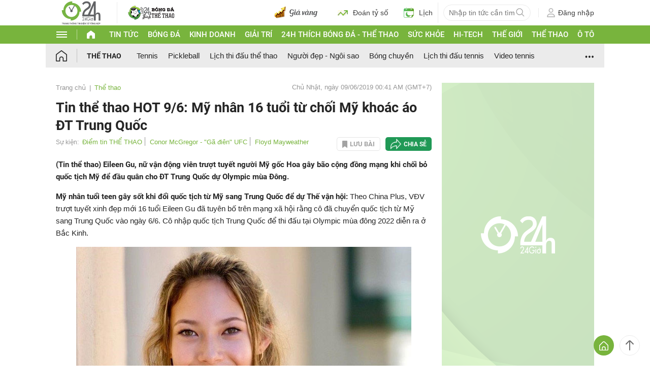

--- FILE ---
content_type: text/html; charset=UTF-8
request_url: https://www.24h.com.vn/the-thao/tin-the-thao-hot-9-6-djokovic-rat-that-vong-vi-de-thua-thiem-c101a1056910.html
body_size: 98375
content:
<!DOCTYPE html>
<html lang="vi" xmlns="http://www.w3.org/1999/xhtml">
<head>
<link rel="SHORTCUT ICON" href="https://cdn.24h.com.vn/upload/icon/icon_24h.ico" type="image/x-icon" />
<meta http-equiv="x-dns-prefetch-control" content="on">
<link rel="dns-prefetch" href="https://cdn.24h.com.vn/">
<link rel="dns-prefetch" href="https://anh.24h.com.vn/">
		  

	<link rel="preload" as="font" href="https://cdn.24h.com.vn/css/fonts/Roboto-Regular.woff2" type="font/woff2" crossorigin="anonymous">
	<link rel="preload" as="font" href="https://cdn.24h.com.vn/css/fonts/Roboto-Bold.woff2" type="font/woff2" crossorigin="anonymous">
	<link rel="preload" as="font" href="https://cdn.24h.com.vn/css/fonts/Exo2-Bold.woff2" type="font/woff2" crossorigin="anonymous">
	<link rel="preload" as="font" href="https://cdn.24h.com.vn/css/fonts/Roboto-Italic.woff2" type="font/woff2" crossorigin="anonymous">	
	<link rel="preload" as="font" href="https://cdn.24h.com.vn/css/fonts/Roboto-Medium.woff2" type="font/woff2" crossorigin="anonymous">	

<meta charset = "UTF-8">
<meta name="viewport" content="width=device-width, initial-scale=1.0, maximum-scale=1.0, user-scalable=yes" />
<title>Tin thể thao HOT 9/6: Mỹ nhân 16 tuổi từ chối Mỹ khoác áo ĐT Trung Quốc</title>
<meta name="description" content="(Tin thể thao) Eileen Gu, nữ vận động viên trượt tuyết người Mỹ gốc Hoa gây bão cộng đồng mạng khi chối bỏ quốc tịch Mỹ để đầu quân cho ĐT Trung Quốc dự Olympic mùa Đông." />
<meta name="keywords" content="eileen gu, osaka" />
<meta name="news_keywords" content="eileen gu, osaka" />
<link rel="canonical" href="https://www.24h.com.vn/the-thao/tin-the-thao-hot-9-6-djokovic-rat-that-vong-vi-de-thua-thiem-c101a1056910.html" />
<meta name="robots" content="index,follow,noodp" /><meta name="robots" content="noarchive">
<meta property="og:site_name" content="Tin tức 24h" />
	<meta property="og:type" content="article" />
	<meta property="og:locale" content="vi_VN" />
	<meta property="fb:app_id" content="232505114857147" />
    <meta property="fb:pages" content="1128104117285467" />
	<meta property="og:title" itemprop="name" content="Tin thể thao HOT 9/6: Mỹ nhân 16 tuổi từ chối Mỹ khoác áo ĐT Trung Quốc" />
	<meta property="og:url" itemprop="url" content="https://www.24h.com.vn/the-thao/tin-the-thao-hot-9-6-djokovic-rat-that-vong-vi-de-thua-thiem-c101a1056910.html" />
	<meta property="og:description" content="(Tin thể thao) Eileen Gu, nữ vận động viên trượt tuyết người Mỹ gốc Hoa gây bão cộng đồng mạng khi chối bỏ quốc tịch Mỹ để đầu quân cho ĐT Trung Quốc dự Olympic mùa Đông." /><meta content="https://cdn.24h.com.vn/upload/2-2019/images/2019-06-09/french-open-organizers-share-why-djokovicthiem-match-was-postponed--640-1200-1560014975-368-width1200height628-watermark.jpg" property="og:image" itemprop="thumbnailUrl" /><meta property="og:image:width" content="1200">
			<meta property="og:image:height" content="628">
            <meta name="pubdate" itemprop="datePublished" content="2019-06-09T00:41:00+07:00"/><meta itemprop="dateModified" content="2019-06-09T23:58:29+07:00" />
        <script type="application/ld+json">
        {
            "@context": "http://schema.org",
            "@type": "NewsArticle",
            "mainEntityOfPage":{ "@type":"WebPage", "@id":"https://www.24h.com.vn/the-thao/tin-the-thao-hot-9-6-djokovic-rat-that-vong-vi-de-thua-thiem-c101a1056910.html" },
            "headline": "Tin thể thao HOT 9/6: Mỹ nhân 16 tuổi từ chối Mỹ khoác áo ĐT Trung Quốc",
            "description": "Tin thể thao Eileen Gu, nữ vận động viên trượt tuyết người Mỹ gốc Hoa gây bão cộng đồng mạng khi chối bỏ quốc tịch Mỹ để đầu quân cho ĐT Trung Quốc dự Olympic mùa Đông.",
            "image": { "@type": "ImageObject", "url": "", "width" : 1200, "height" : 628 },
            "dateCreated": "",
            "datePublished": "2019-06-09T00:41:00+07:00",
            "dateModified": "2019-06-09T23:58:29+07:00",
            "author":
            { "@type": "Person", "name": "Theo Tiến Long Tổng hợp Khám Phá" }
            ,
            "publisher": {
            "@type": "Organization",
            "name": "Tin tức 24h",
            "logo":
            { "@type": "ImageObject", "url": "https://cdn.24h.com.vn/images/2014/logo24-120-60.png" }
            }
        }
        </script>

    <script type="application/ld+json">
        {
        "@context": "http://schema.org",
        "@type": "BreadcrumbList",
        "itemListElement":
        [
            {
                "@type": "ListItem",
                "position": 1,
                "item":
                {
                  "@id": "https://www.24h.com.vn/",
                  "name": "Trang chủ"
                }
            },
            {
                "@type": "ListItem",
                "position": 2,
                "item":
                {
                  "@id": "/the-thao-c101.html",
                  "name": "Thể thao"
                }
            }
        ]
        }
    </script>
<!-- HOME_INDEX_24H -->
<meta itemprop="playerType" content="Flash" /><meta itemprop="width" content="519px" /><meta itemprop="height" content="292px" /><meta itemprop="isFamilyFriendly" content="True">
<!--@meta_googlebot@-->
<script type="application/ld+json">
                {
                "@context": "https://schema.org",
                "@type": "VideoObject",
                "name": "Tin thể thao HOT 9/6: Mỹ nhân 16 tuổi từ chối Mỹ khoác áo ĐT Trung Quốc",
                "description": "(Tin thể thao) Eileen Gu, nữ vận động viên trượt tuyết người Mỹ gốc Hoa gây bão cộng đồng mạng khi chối bỏ quốc tịch Mỹ để đầu quân cho ĐT Trung Quốc dự Olympic mùa Đông.",
                "thumbnailUrl": "https://cdn.24h.com.vn/upload/2-2019/images/2019-06-09/1560078425-ufc1.jpg",
                "uploadDate": "2019-06-09 00:41:00",
                "duration": "PT04M15S",
                "publisher": {
                "@type": "Organization",
                "name": "Tin tức 24h",
                "logo": {
                "@type": "ImageObject",
                "url": "https://cdn.24h.com.vn/upload/2-2019/images/2019-06-09/1560078425-ufc1.jpg"
                }
                },
                "contentUrl": "https://cdn.24h.com.vn/upload/2-2019/videoclip/2019-06-09/1560078425-ufc1.m3u8"
                }
                </script>				
<meta name="robots" content="max-image-preview:large">   
<meta http-equiv="Content-Language" content="vi" />
<meta name="Language" content="vi" />
<meta name="copyright" content="Copyright © 2013 by 24H.COM.VN" />
<meta name="abstract" content="24H.COM.VN Website tin tức số 1 Việt Nam" />
<meta name="distribution" content="Global" />
<meta name="author" content="Tin Tức 24h" />
<meta name="REVISIT-AFTER" content="1 DAYS" />
<meta name="RATING" content="GENERAL" />
<script type="text/javascript">
	gauID24h_dimension31 = 'None';
    const v_recaptcha_site_key = '6Len4rYqAAAAAOJ6s7E9r9z3E7JU4ZlmBEze_gR7';
	const v_domain_cdn_24h = 'https://cdn.24h.com.vn/';
    const v_domain_load_ajax_24h = 'https://24h.24hstatic.com/';
</script>

<script type="application/ld+json">
{
  "@context": "http://schema.org",
  "@type": "Organization",
  "name": "Tin tức 24h",
  "alternateName": "Tin tức bóng đá, thể thao, giải trí 24h",
  "url": "https://www.24h.com.vn/",
  "logo": "https://cdn.24h.com.vn/images/m2014/images/logo-24h_bookmarks.png",
	"sameAs": [
	"https://www.facebook.com/fbfan24h",
	"https://www.tiktok.com/@24h.sports",
	"https://www.facebook.com/fbbongda24h",
	"https://www.facebook.com/pagethethao24h",
	"https://www.facebook.com/CuoiVoBung.24h"
	],
	"address":

	{ "@type": "PostalAddress", "streetAddress": "Tầng 12, Tòa nhà Geleximco , 36 Hoàng Cầu, Phường Ô chợ Dừa, Quận Đống Đa, Tp. Hà Nội", "addressLocality": "Hà Nội", "addressRegion": "Hà Nội", "postalCode": "100000", "addressCountry": "VN" }
	,
	"telephone": "(84-24)73002424",
	"email": "mailto:marketing@24h.com.vn",
	"foundingDate": "2004-06-01",
	"legalName": "CÔNG TY CỔ PHẦN QUẢNG CÁO TRỰC TUYẾN 24H",
	"taxID": "0101513142",
	"industry": "Hoạt động tin tức trực tuyến, quảng cáo online",
	"description": "CÔNG TY CỔ PHẦN QUẢNG CÁO TRỰC TUYẾN 24H là một trong những doanh nghiệp tiên phong trong lĩnh vực quảng cáo trực tuyến tại Việt Nam. Công ty đã góp phần thúc đẩy sự phát triển của ngành quảng cáo trực tuyến tại Việt Nam, giúp các doanh nghiệp tiếp cận với khách hàng tiềm năng một cách hiệu quả hơn."
}
</script><!--meta_ants-->

<style>/**
 * Swiper 11.1.14
 * Most modern mobile touch slider and framework with hardware accelerated transitions
 * https://swiperjs.com
 *
 * Copyright 2014-2024 Vladimir Kharlampidi
 *
 * Released under the MIT License
 *
 * Released on: September 12, 2024
 */

@font-face{font-family:swiper-icons;src:url('data:application/font-woff;charset=utf-8;base64, [base64]//wADZ2x5ZgAAAywAAADMAAAD2MHtryVoZWFkAAABbAAAADAAAAA2E2+eoWhoZWEAAAGcAAAAHwAAACQC9gDzaG10eAAAAigAAAAZAAAArgJkABFsb2NhAAAC0AAAAFoAAABaFQAUGG1heHAAAAG8AAAAHwAAACAAcABAbmFtZQAAA/gAAAE5AAACXvFdBwlwb3N0AAAFNAAAAGIAAACE5s74hXjaY2BkYGAAYpf5Hu/j+W2+MnAzMYDAzaX6QjD6/4//Bxj5GA8AuRwMYGkAPywL13jaY2BkYGA88P8Agx4j+/8fQDYfA1AEBWgDAIB2BOoAeNpjYGRgYNBh4GdgYgABEMnIABJzYNADCQAACWgAsQB42mNgYfzCOIGBlYGB0YcxjYGBwR1Kf2WQZGhhYGBiYGVmgAFGBiQQkOaawtDAoMBQxXjg/wEGPcYDDA4wNUA2CCgwsAAAO4EL6gAAeNpj2M0gyAACqxgGNWBkZ2D4/wMA+xkDdgAAAHjaY2BgYGaAYBkGRgYQiAHyGMF8FgYHIM3DwMHABGQrMOgyWDLEM1T9/w8UBfEMgLzE////P/5//f/V/xv+r4eaAAeMbAxwIUYmIMHEgKYAYjUcsDAwsLKxc3BycfPw8jEQA/[base64]/uznmfPFBNODM2K7MTQ45YEAZqGP81AmGGcF3iPqOop0r1SPTaTbVkfUe4HXj97wYE+yNwWYxwWu4v1ugWHgo3S1XdZEVqWM7ET0cfnLGxWfkgR42o2PvWrDMBSFj/IHLaF0zKjRgdiVMwScNRAoWUoH78Y2icB/yIY09An6AH2Bdu/UB+yxopYshQiEvnvu0dURgDt8QeC8PDw7Fpji3fEA4z/PEJ6YOB5hKh4dj3EvXhxPqH/SKUY3rJ7srZ4FZnh1PMAtPhwP6fl2PMJMPDgeQ4rY8YT6Gzao0eAEA409DuggmTnFnOcSCiEiLMgxCiTI6Cq5DZUd3Qmp10vO0LaLTd2cjN4fOumlc7lUYbSQcZFkutRG7g6JKZKy0RmdLY680CDnEJ+UMkpFFe1RN7nxdVpXrC4aTtnaurOnYercZg2YVmLN/d/gczfEimrE/fs/bOuq29Zmn8tloORaXgZgGa78yO9/cnXm2BpaGvq25Dv9S4E9+5SIc9PqupJKhYFSSl47+Qcr1mYNAAAAeNptw0cKwkAAAMDZJA8Q7OUJvkLsPfZ6zFVERPy8qHh2YER+3i/BP83vIBLLySsoKimrqKqpa2hp6+jq6RsYGhmbmJqZSy0sraxtbO3sHRydnEMU4uR6yx7JJXveP7WrDycAAAAAAAH//wACeNpjYGRgYOABYhkgZgJCZgZNBkYGLQZtIJsFLMYAAAw3ALgAeNolizEKgDAQBCchRbC2sFER0YD6qVQiBCv/H9ezGI6Z5XBAw8CBK/m5iQQVauVbXLnOrMZv2oLdKFa8Pjuru2hJzGabmOSLzNMzvutpB3N42mNgZGBg4GKQYzBhYMxJLMlj4GBgAYow/P/PAJJhLM6sSoWKfWCAAwDAjgbRAAB42mNgYGBkAIIbCZo5IPrmUn0hGA0AO8EFTQAA');font-weight:400;font-style:normal}:root{--swiper-theme-color:#007aff}:host{position:relative;display:block;margin-left:auto;margin-right:auto;z-index:1}.swiper{margin-left:auto;margin-right:auto;position:relative;overflow:hidden;list-style:none;padding:0;z-index:1;display:block}.swiper-vertical>.swiper-wrapper{flex-direction:column}.swiper-wrapper{position:relative;width:100%;height:100%;z-index:1;display:flex;transition-property:transform;transition-timing-function:var(--swiper-wrapper-transition-timing-function,initial);box-sizing:content-box}.swiper-android .swiper-slide,.swiper-ios .swiper-slide,.swiper-wrapper{transform:translate3d(0px,0,0)}.swiper-horizontal{touch-action:pan-y}.swiper-vertical{touch-action:pan-x}.swiper-slide{flex-shrink:0;width:100%;height:100%;position:relative;transition-property:transform;display:block}.swiper-slide-invisible-blank{visibility:hidden}.swiper-autoheight,.swiper-autoheight .swiper-slide{height:auto}.swiper-autoheight .swiper-wrapper{align-items:flex-start;transition-property:transform,height}.swiper-backface-hidden .swiper-slide{transform:translateZ(0);-webkit-backface-visibility:hidden;backface-visibility:hidden}.swiper-3d.swiper-css-mode .swiper-wrapper{perspective:1200px}.swiper-3d .swiper-wrapper{transform-style:preserve-3d}.swiper-3d{perspective:1200px}.swiper-3d .swiper-cube-shadow,.swiper-3d .swiper-slide{transform-style:preserve-3d}.swiper-css-mode>.swiper-wrapper{overflow:auto;scrollbar-width:none;-ms-overflow-style:none}.swiper-css-mode>.swiper-wrapper::-webkit-scrollbar{display:none}.swiper-css-mode>.swiper-wrapper>.swiper-slide{scroll-snap-align:start start}.swiper-css-mode.swiper-horizontal>.swiper-wrapper{scroll-snap-type:x mandatory}.swiper-css-mode.swiper-vertical>.swiper-wrapper{scroll-snap-type:y mandatory}.swiper-css-mode.swiper-free-mode>.swiper-wrapper{scroll-snap-type:none}.swiper-css-mode.swiper-free-mode>.swiper-wrapper>.swiper-slide{scroll-snap-align:none}.swiper-css-mode.swiper-centered>.swiper-wrapper::before{content:'';flex-shrink:0;order:9999}.swiper-css-mode.swiper-centered>.swiper-wrapper>.swiper-slide{scroll-snap-align:center center;scroll-snap-stop:always}.swiper-css-mode.swiper-centered.swiper-horizontal>.swiper-wrapper>.swiper-slide:first-child{margin-inline-start:var(--swiper-centered-offset-before)}.swiper-css-mode.swiper-centered.swiper-horizontal>.swiper-wrapper::before{height:100%;min-height:1px;width:var(--swiper-centered-offset-after)}.swiper-css-mode.swiper-centered.swiper-vertical>.swiper-wrapper>.swiper-slide:first-child{margin-block-start:var(--swiper-centered-offset-before)}.swiper-css-mode.swiper-centered.swiper-vertical>.swiper-wrapper::before{width:100%;min-width:1px;height:var(--swiper-centered-offset-after)}.swiper-3d .swiper-slide-shadow,.swiper-3d .swiper-slide-shadow-bottom,.swiper-3d .swiper-slide-shadow-left,.swiper-3d .swiper-slide-shadow-right,.swiper-3d .swiper-slide-shadow-top{position:absolute;left:0;top:0;width:100%;height:100%;pointer-events:none;z-index:10}.swiper-3d .swiper-slide-shadow{background:rgba(0,0,0,.15)}.swiper-3d .swiper-slide-shadow-left{background-image:linear-gradient(to left,rgba(0,0,0,.5),rgba(0,0,0,0))}.swiper-3d .swiper-slide-shadow-right{background-image:linear-gradient(to right,rgba(0,0,0,.5),rgba(0,0,0,0))}.swiper-3d .swiper-slide-shadow-top{background-image:linear-gradient(to top,rgba(0,0,0,.5),rgba(0,0,0,0))}.swiper-3d .swiper-slide-shadow-bottom{background-image:linear-gradient(to bottom,rgba(0,0,0,.5),rgba(0,0,0,0))}.swiper-lazy-preloader{width:42px;height:42px;position:absolute;left:50%;top:50%;margin-left:-21px;margin-top:-21px;z-index:10;transform-origin:50%;box-sizing:border-box;border:4px solid var(--swiper-preloader-color,var(--swiper-theme-color));border-radius:50%;border-top-color:transparent}.swiper-watch-progress .swiper-slide-visible .swiper-lazy-preloader,.swiper:not(.swiper-watch-progress) .swiper-lazy-preloader{animation:swiper-preloader-spin 1s infinite linear}.swiper-lazy-preloader-white{--swiper-preloader-color:#fff}.swiper-lazy-preloader-black{--swiper-preloader-color:#000}@keyframes swiper-preloader-spin{0%{transform:rotate(0deg)}100%{transform:rotate(360deg)}}.swiper-virtual .swiper-slide{-webkit-backface-visibility:hidden;transform:translateZ(0)}.swiper-virtual.swiper-css-mode .swiper-wrapper::after{content:'';position:absolute;left:0;top:0;pointer-events:none}.swiper-virtual.swiper-css-mode.swiper-horizontal .swiper-wrapper::after{height:1px;width:var(--swiper-virtual-size)}.swiper-virtual.swiper-css-mode.swiper-vertical .swiper-wrapper::after{width:1px;height:var(--swiper-virtual-size)}:root{--swiper-navigation-size:44px}.swiper-button-next,.swiper-button-prev{position:absolute;top:var(--swiper-navigation-top-offset,50%);width:calc(var(--swiper-navigation-size)/ 44 * 27);height:var(--swiper-navigation-size);margin-top:calc(0px - (var(--swiper-navigation-size)/ 2));z-index:10;cursor:pointer;display:flex;align-items:center;justify-content:center;color:var(--swiper-navigation-color,var(--swiper-theme-color))}.swiper-button-next.swiper-button-disabled,.swiper-button-prev.swiper-button-disabled{opacity:.35;cursor:auto;pointer-events:none}.swiper-button-next.swiper-button-hidden,.swiper-button-prev.swiper-button-hidden{opacity:0;cursor:auto;pointer-events:none}.swiper-navigation-disabled .swiper-button-next,.swiper-navigation-disabled .swiper-button-prev{display:none!important}.swiper-button-next svg,.swiper-button-prev svg{width:100%;height:100%;object-fit:contain;transform-origin:center}.swiper-rtl .swiper-button-next svg,.swiper-rtl .swiper-button-prev svg{transform:rotate(180deg)}.swiper-button-prev,.swiper-rtl .swiper-button-next{left:var(--swiper-navigation-sides-offset,10px);right:auto}.swiper-button-next,.swiper-rtl .swiper-button-prev{right:var(--swiper-navigation-sides-offset,10px);left:auto}.swiper-button-lock{display:none}.swiper-button-next:after,.swiper-button-prev:after{font-family:swiper-icons;font-size:var(--swiper-navigation-size);text-transform:none!important;letter-spacing:0;font-variant:initial;line-height:1}.swiper-button-prev:after,.swiper-rtl .swiper-button-next:after{content:'prev'}.swiper-button-next,.swiper-rtl .swiper-button-prev{right:var(--swiper-navigation-sides-offset,10px);left:auto}.swiper-button-next:after,.swiper-rtl .swiper-button-prev:after{content:'next'}.swiper-pagination{position:absolute;text-align:center;transition:.3s opacity;transform:translate3d(0,0,0);z-index:10}.swiper-pagination.swiper-pagination-hidden{opacity:0}.swiper-pagination-disabled>.swiper-pagination,.swiper-pagination.swiper-pagination-disabled{display:none!important}.swiper-horizontal>.swiper-pagination-bullets,.swiper-pagination-bullets.swiper-pagination-horizontal,.swiper-pagination-custom,.swiper-pagination-fraction{bottom:var(--swiper-pagination-bottom,8px);top:var(--swiper-pagination-top,auto);left:0;width:100%}.swiper-pagination-bullets-dynamic{overflow:hidden;font-size:0}.swiper-pagination-bullets-dynamic .swiper-pagination-bullet{transform:scale(.33);position:relative}.swiper-pagination-bullets-dynamic .swiper-pagination-bullet-active{transform:scale(1)}.swiper-pagination-bullets-dynamic .swiper-pagination-bullet-active-main{transform:scale(1)}.swiper-pagination-bullets-dynamic .swiper-pagination-bullet-active-prev{transform:scale(.66)}.swiper-pagination-bullets-dynamic .swiper-pagination-bullet-active-prev-prev{transform:scale(.33)}.swiper-pagination-bullets-dynamic .swiper-pagination-bullet-active-next{transform:scale(.66)}.swiper-pagination-bullets-dynamic .swiper-pagination-bullet-active-next-next{transform:scale(.33)}.swiper-pagination-bullet{width:var(--swiper-pagination-bullet-width,var(--swiper-pagination-bullet-size,8px));height:var(--swiper-pagination-bullet-height,var(--swiper-pagination-bullet-size,8px));display:inline-block;border-radius:var(--swiper-pagination-bullet-border-radius,50%);background:var(--swiper-pagination-bullet-inactive-color,#000);opacity:var(--swiper-pagination-bullet-inactive-opacity, .2)}button.swiper-pagination-bullet{border:none;margin:0;padding:0;box-shadow:none;-webkit-appearance:none;appearance:none}.swiper-pagination-clickable .swiper-pagination-bullet{cursor:pointer}.swiper-pagination-bullet:only-child{display:none!important}.swiper-pagination-bullet-active{opacity:var(--swiper-pagination-bullet-opacity, 1);background:var(--swiper-pagination-color,var(--swiper-theme-color))}.swiper-pagination-vertical.swiper-pagination-bullets,.swiper-vertical>.swiper-pagination-bullets{right:var(--swiper-pagination-right,8px);left:var(--swiper-pagination-left,auto);top:50%;transform:translate3d(0px,-50%,0)}.swiper-pagination-vertical.swiper-pagination-bullets .swiper-pagination-bullet,.swiper-vertical>.swiper-pagination-bullets .swiper-pagination-bullet{margin:var(--swiper-pagination-bullet-vertical-gap,6px) 0;display:block}.swiper-pagination-vertical.swiper-pagination-bullets.swiper-pagination-bullets-dynamic,.swiper-vertical>.swiper-pagination-bullets.swiper-pagination-bullets-dynamic{top:50%;transform:translateY(-50%);width:8px}.swiper-pagination-vertical.swiper-pagination-bullets.swiper-pagination-bullets-dynamic .swiper-pagination-bullet,.swiper-vertical>.swiper-pagination-bullets.swiper-pagination-bullets-dynamic .swiper-pagination-bullet{display:inline-block;transition:.2s transform,.2s top}.swiper-horizontal>.swiper-pagination-bullets .swiper-pagination-bullet,.swiper-pagination-horizontal.swiper-pagination-bullets .swiper-pagination-bullet{margin:0 var(--swiper-pagination-bullet-horizontal-gap,4px)}.swiper-horizontal>.swiper-pagination-bullets.swiper-pagination-bullets-dynamic,.swiper-pagination-horizontal.swiper-pagination-bullets.swiper-pagination-bullets-dynamic{left:50%;transform:translateX(-50%);white-space:nowrap}.swiper-horizontal>.swiper-pagination-bullets.swiper-pagination-bullets-dynamic .swiper-pagination-bullet,.swiper-pagination-horizontal.swiper-pagination-bullets.swiper-pagination-bullets-dynamic .swiper-pagination-bullet{transition:.2s transform,.2s left}.swiper-horizontal.swiper-rtl>.swiper-pagination-bullets-dynamic .swiper-pagination-bullet{transition:.2s transform,.2s right}.swiper-pagination-fraction{color:var(--swiper-pagination-fraction-color,inherit)}.swiper-pagination-progressbar{background:var(--swiper-pagination-progressbar-bg-color,rgba(0,0,0,.25));position:absolute}.swiper-pagination-progressbar .swiper-pagination-progressbar-fill{background:var(--swiper-pagination-color,var(--swiper-theme-color));position:absolute;left:0;top:0;width:100%;height:100%;transform:scale(0);transform-origin:left top}.swiper-rtl .swiper-pagination-progressbar .swiper-pagination-progressbar-fill{transform-origin:right top}.swiper-horizontal>.swiper-pagination-progressbar,.swiper-pagination-progressbar.swiper-pagination-horizontal,.swiper-pagination-progressbar.swiper-pagination-vertical.swiper-pagination-progressbar-opposite,.swiper-vertical>.swiper-pagination-progressbar.swiper-pagination-progressbar-opposite{width:100%;height:var(--swiper-pagination-progressbar-size,4px);left:0;top:0}.swiper-horizontal>.swiper-pagination-progressbar.swiper-pagination-progressbar-opposite,.swiper-pagination-progressbar.swiper-pagination-horizontal.swiper-pagination-progressbar-opposite,.swiper-pagination-progressbar.swiper-pagination-vertical,.swiper-vertical>.swiper-pagination-progressbar{width:var(--swiper-pagination-progressbar-size,4px);height:100%;left:0;top:0}.swiper-pagination-lock{display:none}.swiper-scrollbar{border-radius:var(--swiper-scrollbar-border-radius,10px);position:relative;touch-action:none;background:var(--swiper-scrollbar-bg-color,rgba(0,0,0,.1))}.swiper-scrollbar-disabled>.swiper-scrollbar,.swiper-scrollbar.swiper-scrollbar-disabled{display:none!important}.swiper-horizontal>.swiper-scrollbar,.swiper-scrollbar.swiper-scrollbar-horizontal{position:absolute;left:var(--swiper-scrollbar-sides-offset,1%);bottom:var(--swiper-scrollbar-bottom,4px);top:var(--swiper-scrollbar-top,auto);z-index:50;height:var(--swiper-scrollbar-size,4px);width:calc(100% - 2 * var(--swiper-scrollbar-sides-offset,1%))}.swiper-scrollbar.swiper-scrollbar-vertical,.swiper-vertical>.swiper-scrollbar{position:absolute;left:var(--swiper-scrollbar-left,auto);right:var(--swiper-scrollbar-right,4px);top:var(--swiper-scrollbar-sides-offset,1%);z-index:50;width:var(--swiper-scrollbar-size,4px);height:calc(100% - 2 * var(--swiper-scrollbar-sides-offset,1%))}.swiper-scrollbar-drag{height:100%;width:100%;position:relative;background:var(--swiper-scrollbar-drag-bg-color,rgba(0,0,0,.5));border-radius:var(--swiper-scrollbar-border-radius,10px);left:0;top:0}.swiper-scrollbar-cursor-drag{cursor:move}.swiper-scrollbar-lock{display:none}.swiper-zoom-container{width:100%;height:100%;display:flex;justify-content:center;align-items:center;text-align:center}.swiper-zoom-container>canvas,.swiper-zoom-container>img,.swiper-zoom-container>svg{max-width:100%;max-height:100%;object-fit:contain}.swiper-slide-zoomed{cursor:move;touch-action:none}.swiper .swiper-notification{position:absolute;left:0;top:0;pointer-events:none;opacity:0;z-index:-1000}.swiper-free-mode>.swiper-wrapper{transition-timing-function:ease-out;margin:0 auto}.swiper-grid>.swiper-wrapper{flex-wrap:wrap}.swiper-grid-column>.swiper-wrapper{flex-wrap:wrap;flex-direction:column}.swiper-fade.swiper-free-mode .swiper-slide{transition-timing-function:ease-out}.swiper-fade .swiper-slide{pointer-events:none;transition-property:opacity}.swiper-fade .swiper-slide .swiper-slide{pointer-events:none}.swiper-fade .swiper-slide-active{pointer-events:auto}.swiper-fade .swiper-slide-active .swiper-slide-active{pointer-events:auto}.swiper.swiper-cube{overflow:visible}.swiper-cube .swiper-slide{pointer-events:none;-webkit-backface-visibility:hidden;backface-visibility:hidden;z-index:1;visibility:hidden;transform-origin:0 0;width:100%;height:100%}.swiper-cube .swiper-slide .swiper-slide{pointer-events:none}.swiper-cube.swiper-rtl .swiper-slide{transform-origin:100% 0}.swiper-cube .swiper-slide-active,.swiper-cube .swiper-slide-active .swiper-slide-active{pointer-events:auto}.swiper-cube .swiper-slide-active,.swiper-cube .swiper-slide-next,.swiper-cube .swiper-slide-prev{pointer-events:auto;visibility:visible}.swiper-cube .swiper-cube-shadow{position:absolute;left:0;bottom:0px;width:100%;height:100%;opacity:.6;z-index:0}.swiper-cube .swiper-cube-shadow:before{content:'';background:#000;position:absolute;left:0;top:0;bottom:0;right:0;filter:blur(50px)}.swiper-cube .swiper-slide-next+.swiper-slide{pointer-events:auto;visibility:visible}.swiper-cube .swiper-slide-shadow-cube.swiper-slide-shadow-bottom,.swiper-cube .swiper-slide-shadow-cube.swiper-slide-shadow-left,.swiper-cube .swiper-slide-shadow-cube.swiper-slide-shadow-right,.swiper-cube .swiper-slide-shadow-cube.swiper-slide-shadow-top{z-index:0;-webkit-backface-visibility:hidden;backface-visibility:hidden}.swiper.swiper-flip{overflow:visible}.swiper-flip .swiper-slide{pointer-events:none;-webkit-backface-visibility:hidden;backface-visibility:hidden;z-index:1}.swiper-flip .swiper-slide .swiper-slide{pointer-events:none}.swiper-flip .swiper-slide-active,.swiper-flip .swiper-slide-active .swiper-slide-active{pointer-events:auto}.swiper-flip .swiper-slide-shadow-flip.swiper-slide-shadow-bottom,.swiper-flip .swiper-slide-shadow-flip.swiper-slide-shadow-left,.swiper-flip .swiper-slide-shadow-flip.swiper-slide-shadow-right,.swiper-flip .swiper-slide-shadow-flip.swiper-slide-shadow-top{z-index:0;-webkit-backface-visibility:hidden;backface-visibility:hidden}.swiper-creative .swiper-slide{-webkit-backface-visibility:hidden;backface-visibility:hidden;overflow:hidden;transition-property:transform,opacity,height}.swiper.swiper-cards{overflow:visible}.swiper-cards .swiper-slide{transform-origin:center bottom;-webkit-backface-visibility:hidden;backface-visibility:hidden;overflow:hidden}@font-face{font-family:'Roboto-Regular',sans-serif;font-style:normal;font-weight:400;src:url(https://cdn.24h.com.vn/css/fonts/Roboto-Regular.woff2) format("woff2"),url(https://cdn.24h.com.vn/css/fonts/Roboto-Regular.woff) format("woff"),url(https://cdn.24h.com.vn/css/fonts/Roboto-Regular.ttf) format("truetype");font-display:swap}@font-face{font-family:'Roboto-Italic';font-style:italic;font-weight:400;src:url(https://cdn.24h.com.vn/css/fonts/Roboto-Italic.woff2) format("woff2"),url(https://cdn.24h.com.vn/css/fonts/Roboto-Italic.woff) format("woff"),url(https://cdn.24h.com.vn/css/fonts/Roboto-Italic.ttf) format("truetype");font-display:swap}@font-face{font-family:'Roboto-Medium';font-style:normal;font-weight:500;src:url(https://cdn.24h.com.vn/css/fonts/Roboto-Medium.woff2) format("woff2"),url(https://cdn.24h.com.vn/css/fonts/Roboto-Medium.woff) format("woff"),url(https://cdn.24h.com.vn/css/fonts/Roboto-Medium.ttf) format("truetype");font-display:swap}@font-face{font-family:'Roboto-Bold';font-style:normal;font-weight:700;src:url(https://cdn.24h.com.vn/css/fonts/Roboto-Bold.woff2) format("woff2"),url(https://cdn.24h.com.vn/css/fonts/Roboto-Bold.woff) format("woff"),url(https://cdn.24h.com.vn/css/fonts/Roboto-Bold.ttf) format("truetype");font-display:swap}:root{--color-main:#252525;--color-24h:#78b43d;--color-white:#fff;--hover-color-24h:#78b43d;--hover-bor-bg-cl-24h:#78b43d;--border-circle:999px;--border-swiper-nav:#707070;--border-swiper-nav-act:#78b43d;--bg-white:#fff;--bg-swiper-pagi-bullet:#bfbfbf;--bg-swiper-pagi-bullet-act:#78b43d}html{text-rendering:optimizeLegibility!important;-webkit-text-size-adjust:100%;-webkit-tap-highlight-color:transparent}*,:before,:after{margin:0;padding:0;box-sizing:border-box;-webkit-box-sizing:border-box}body{margin:0;font-size:15px;color:var(--color-main);font-family:'Roboto-Regular',sans-serif}ul,li{list-style:none}a{text-decoration:none;transition:all ease .3s}h1,h2,h3,h4,h5,h6{font-weight:inherit}textarea,input:matches(
[type="email"],[type="number"],[type="password"],[type="search"],[type="tel"],[type="text"],[type="url"]
){-webkit-appearance:none}select,input,button,textarea{outline:none}.img-fluid,.width-100{max-width:100%;height:auto;vertical-align:middle}.img-cover,.width-100{width:100%;height:100%;-o-object-fit:cover;object-fit:cover}.img-scale-down{width:100%;height:100%;-o-object-fit:scale-down;object-fit:scale-down}.main-24h [class*="fa-"]:before,.main-24h [class^=fa-]:before{margin:0;width:inherit}.menu-24h-main svg,.footer-24h svg,.header-24h svg,.scroll-top-24h svg,.main-24h svg{transform:rotate(0deg)}.pos-rel{position:relative}.pos-ab{position:absolute}.pos-fixed{position:fixed}.pos-sticky{position:sticky;top:0;z-index:1}.displaynone,.d-none{display:none}.d-block{display:block}.d-inline-block{display:inline-block}.d-flex{display:-webkit-box!important;display:-ms-flexbox!important;display:flex!important}.justify-content-end{-webkit-box-pack:end!important;-ms-flex-pack:end!important;justify-content:flex-end!important}.justify-content-center{-webkit-box-pack:center!important;-ms-flex-pack:center!important;justify-content:center!important}.justify-content-between{-webkit-box-pack:justify!important;-ms-flex-pack:justify!important;justify-content:space-between!important}.align-items-start{-webkit-box-align:start!important;-ms-flex-align:start!important;align-items:start!important}.align-items-center{-webkit-box-align:center!important;-ms-flex-align:center!important;align-items:center!important}.align-items-end{-webkit-box-align:end!important;-ms-flex-align:end!important;align-items:end!important}.flex-dir-col{flex-direction:column}.flex-wrap{flex-wrap:wrap}.text-uppercase{text-transform:uppercase}.text-capitalize{text-transform:capitalize}.overflow-h{overflow:hidden}.overflow-x{overflow-x:auto}.overflow-y{overflow-y:auto}.cursor-pointer{cursor:pointer}.vertical-mid{vertical-align:middle}.z-index-1{z-index:1}.z-index-99{z-index:99}.z-index-9999{z-index:9999}.hover-color-24h:hover{color:var(--hover-color-24h)!important}.color-white{color:var(--color-white)}.color-main{color:var(--color-main)}.color-24h{color:var(--color-24h)}.bg-white{background:var(--bg-white)}.text-left{text-align:left!important}.text-right{text-align:right!important}.txtCent,.text-center{text-align:center!important}.text-justify{text-align:justify!important}.fw-bold,.bld,strong{font-family:'Roboto-Bold'!important}.fw-regular,.fw-regu{font-family:'Roboto-Regular',sans-serif!important}.fw-medium{font-family:'Roboto-Medium'!important}.fw-italic,em{font-family:'Roboto-Italic'}.w-100{width:100%}.h-100{height:100%}.lh-100{line-height:100%}.flex-1{flex:1}.flex-auto{flex:0 0 auto}.mw-0{min-width:0}.margin-auto,.mrAuto,.mar-auto{margin:0 auto!important}.no-border{border:none!important}.no-border-top,.no-border-t{border-top:none!important}.no-border-b{border-bottom:none!important}.no-margin,.no-mar{margin:0!important}.no-margin-top,.no-mar-t{margin-top:0!important}.no-margin-right,.no-mar-r{margin-right:0!important}.no-margin-bottom,.no-mar-b{margin-bottom:0!important}.no-margin-left,.no-mar-l{margin-left:0!important}.margin-top-5,.mar-t-5{margin-top:5px!important}.margin-top-10,.mar-t-10{margin-top:10px!important}.margin-top-15,.mar-t-15{margin-top:15px!important}.margin-top-20,.mar-t-20{margin-top:20px!important}.mar-t-25{margin-top:25px!important}.margin-top-30,.mar-t-30{margin-top:30px!important}.margin-top-40,.mar-t-40{margin-top:40px!important}.mar-t-50{margin-top:50px!important}.margin-right-5,.mar-r-5{margin-right:5px!important}.margin-right-10,.mar-r-10{margin-right:10px!important}.margin-right-15,.mar-r-15{margin-right:15px!important}.margin-right-20,.mar-r-20{margin-right:20px!important}.mar-r-25{margin-right:25px!important}.mar-r-30{margin-right:30px!important}.mar-r-40{margin-right:40px!important}.margin-bottom-5,.mar-b-5{margin-bottom:5px!important}.mgbt10,.margin-bottom-10,.mar-b-10{margin-bottom:10px!important}.margin-bottom-15,.mar-b-15{margin-bottom:15px!important}.margin-bottom-20,.mar-b-20{margin-bottom:20px!important}.margin-bottom-25,.mar-b-25{margin-bottom:25px!important}.margin-bottom-30,.mar-b-30{margin-bottom:30px!important}.margin-bottom-40,.mar-b-40{margin-bottom:40px!important}.mar-b-50{margin-bottom:50px!important}.mar-l-3{margin-left:3px!important}.margin-left-5,.mar-l-5{margin-left:5px!important}.margin-left-10,.mar-l-10{margin-left:10px!important}.mar-l-15{margin-left:15px!important}.margin-left-20,.mar-l-20{margin-left:20px!important}.mar-l-25{margin-left:25px!important}.mar-l-30{margin-left:30px!important}.mar-l-40{margin-left:40px!important}.no-padding,.no-padd{padding:0!important}.no-padding-top,.no-padd-t{padding-top:0!important}.no-padding-right,.no-padd-r{padding-right:0!important}.no-padding-bottom,.no-padd-b{padding-bottom:0!important}.no-padding-left,.no-padd-l{padding-left:0!important}.padding-top-10,.padd-t-10{padding-top:10px!important}.padd-t-15{padding-top:15px!important}.padd-t-20{padding-top:20px!important}.padd-t-25{padding-top:25px!important}.padding-top-30,.padd-t-30{padding-top:30px!important}.padd-t-40{padding-top:40px!important}.padd-r-10{padding-right:10px!important}.padd-r-15{padding-right:15px!important}.padd-r-20{padding-right:20px!important}.padd-r-25{padding-right:25px!important}.padd-r-30{padding-right:30px!important}.padd-r-40{padding-right:40px!important}.padd-b-10{padding-bottom:10px!important}.padd-b-15{padding-bottom:15px!important}.padding-bottom-20,.padd-b-20{padding-bottom:20px!important}.padd-b-25{padding-bottom:25px!important}.padding-bottom-30,.padd-b-30{padding-bottom:30px!important}.padd-b-40{padding-bottom:40px!important}.padd-l-10{padding-left:10px!important}.padd-l-15{padding-left:15px!important}.padd-l-20{padding-left:20px!important}.padd-l-25{padding-left:25px!important}.padd-l-30{padding-left:30px!important}.padd-l-40{padding-left:40px!important}.link-cover,.cover-link{position:absolute;top:0;right:0;bottom:0;left:0;inset:0;z-index:1}.row{display:-webkit-box;display:-ms-flexbox;display:flex;-ms-flex-wrap:wrap;flex-wrap:wrap;margin:0 -15px}.row [class*=col-]{padding:0 15px}.col-12{flex:0 0 100%;max-width:100%}.col-8{flex:0 0 66.66%;max-width:66.66%}.col-6{flex:0 0 50%;max-width:50%}.col-4{flex:0 0 33.33%;max-width:33.33%}.col-3{flex:0 0 25%;max-width:25%}.col-20{flex:0 0 20%;max-width:20%}.container{width:1060px;max-width:1060px}.mw-1100{max-width:1100px}@media screen and (max-width: 1024px){.container{padding:0 20px}.header-24h,.menu-24h-main{width:1060px}}.text-adv-cen,.txtBnrHor{display:none}[class*=fixad] .text-adv-cen,[class*=fixad] .txtBnrHor{display:block}.text-adv-cen{--gap:10px;font-size:10px;color:#999;font-family:Arial,Helvetica,sans-serif}.text-adv-cen .d-flex:before,.text-adv-cen .d-flex:after{content:'';flex:1;height:1px;background-color:#ebebeb}.text-adv-cen .d-flex:before{margin-right:var(--gap)}.text-adv-cen .d-flex:after{margin-left:var(--gap)}.fixad300x600{width:300px!important;height:calc(600px + 12px)!important;background-size:cover!important;display:block!important}.fixad300x600 .m_banner_show{height:600px;background-image:url(https://cdn.24h.com.vn/upload/html/bg_pc_p1.png)!important}.fixad1060x150{width:1060px!important;height:calc(100%* 9 / 16);min-height:150px;background-image:url(https://cdn.24h.com.vn/upload/html/bg_1060x150px.png)!important;background-size:cover!important;display:block!important}.fixad396x40{width:396px!important;height:40px!important;display:block!important}.fixad740x120{width:740px!important;height:calc(120px + 17.5px)!important;background-image:url(https://cdn.24h.com.vn/upload/html/740x120.jpg)!important;background-size:cover!important;display:block!important}.fixad740x50{width:740px!important;height:50px!important;display:block!important;background-image:url(https://cdn.24h.com.vn/upload/html/740x50.jpg)!important;background-size:cover!important}.fixad444x1040{width:444px!important;height:1040px!important;display:block!important}.fixad970x91{width:970px!important;height:91px!important;background-image:url(https://cdn.24h.com.vn/upload/html/bg_970x90px.jpg)!important;background-size:cover!important;display:block!important}.fixad740x570{width:740px!important;height:570px!important}.fixad660x370{width:660px!important;height:370px!important;display:block!important;margin:0 auto 30px;background-image:url(https://cdn.24h.com.vn/upload/html/660x370.jpg)!important;background-size:cover!important}.fixad660x50{width:660px!important;height:50px!important;display:block!important;background-image:url(https://cdn.24h.com.vn/upload/html/660x50.jpg)!important;background-size:cover!important}.fixad700x90{width:700px!important;height:calc(90px + 17.5px)!important;display:block!important;margin:0 auto 20px!important;background-image:url(https://cdn.24h.com.vn/upload/html/700x90.jpg)!important;background-size:cover!important}.fixad300x250{width:300px!important;height:calc(250px + 12px)!important;display:block!important}.fixad300x250 .m_banner_show{height:250px}.fixad740x470{height:470px!important;display:block!important}.icon-cate.pos-ab{bottom:8px;left:8px}.icon-cate svg{width:30px;height:30px}.icon-cate-special{right:0;bottom:6px;width:69px;height:24px;background:url(https://cdn.24h.com.vn/images/icon-cm-bai-dac-biet.png) center center/contain no-repeat;z-index:1}.icon-cate.icon-cate-24h-gap-go svg{width:95px;height:20px}.icon-tick-cate.icon-tick-cate-24h-gap-go svg{display:inline-block;width:85px;height:18px;vertical-align:middle}.header-24h{height:50px}.logo-24h{max-width:100px;height:47px}.logo-24h *,.logo-event *{font-size:inherit;height:100%}.logo-event{max-width:150px;height:42px;border-left:1px solid #ebebeb}.header-24h-view{border-right:1px solid #ebebeb}.header-24h-view li a{font-size:14px;color:#404040}.header-24h-view li:not(:last-child){margin:0 30px 0 0}.header-24h-view li .icon-svg{width:20px;height:20px}.header-24h-view li .icon-tcd-header{max-width:150px;height:40px}.header-24h-search{padding:0 10px;height:32px;border:1px solid #ebebeb;border-radius:var(--border-circle)}.header-24h-search .header-24h-search-input,.header-24h-search-input .header-24h-search-input-input::-webkit-input-placeholder{font-size:14px;color:#959595}.header-24h-search .header-24h-search-input,.header-24h-search-input .header-24h-search-input-input::-webkit-input-placeholder,.header-24h-search-btn{border:none;background:none}.header-24h-search-btn{color:#a1a1a1}.header-24h-search-btn svg{width:20px;height:20px}.menu-24h-main{--bg-menu-header:#78b43d;--bg-click-slide-menu:#fff;--bg-click-slide-menu-close:#78b43d;--hover-link-menu-header:rgb(0,0,0,30%);--hover-link-submenu-header:#78b43d;--border-top-submenu-header:#3c811e;--color-link-submenu-header:#404040;position:sticky;top:0;left:0;right:0;height:36px;background:var(--bg-menu-header);z-index:9999}.menu-24h-main>.container>ul>li:nth-child(n+13){display:none}.menu-24h-main>.container>ul>li>a{white-space:nowrap}.menu-24h-main>.container>ul>li:not(.img-brands,.icon-hum)>a{display:block;height:36px;line-height:36px;padding:0 7px;font-size:12px;z-index:2}.menu-24h-main ul li.icon-home a:hover,.menu-24h-main>.container>ul>li:not(.img-brands,.icon-hum):hover>a{background:var(--hover-link-menu-header)}.menu-24h-main ul li.icon-home{width:36px;margin:0 0 0 15px}.menu-24h-main ul li.icon-home svg{width:16px;height:16px}.menu-24h-main ul li.icon-home:before{content:"";position:absolute;top:50%;left:-10px;width:1px;height:20px;background:#ffffff80;transform:translateY(-50%)}.menu-24h-main ul li.icon-home a{justify-content:center;height:36px}.menu-24h-main ul li.img-brands{max-width:165px;height:27px}.menu-24h-main ul li ul.sub-menu{top:100%;left:0;min-width:199px;padding:0 15px;border-top:3px solid var(--border-top-submenu-header);border-radius:0 0 4px 4px;box-shadow:0 2px 2px rgba(0,0,0,0.25);opacity:0;visibility:hidden}.menu-24h-main ul li.img-brands ul.sub-menu{top:31px}.menu-24h-main ul li:nth-child(n+6) ul.sub-menu{right:0;left:unset}.menu-24h-main ul li:hover ul.sub-menu{opacity:1;visibility:visible}.menu-24h-main ul li ul.sub-menu li{margin:0 -15px;padding:0 15px}.menu-24h-main ul li ul.sub-menu li a{font-size:13px}.menu-24h-main ul li ul.sub-menu li:not(.img-brands-sub) a{display:block;height:100%;padding:10px 0;color:var(--color-link-submenu-header)}.menu-24h-main ul li ul.sub-menu li:not(:last-child) a{border-bottom:1px solid #ebebeb}.menu-24h-main ul li ul.sub-menu li:not(.img-brands-sub):hover{cursor:pointer;background-color:var(--hover-link-submenu-header)}.menu-24h-main ul li ul.sub-menu li:hover a{color:var(--color-white);border-bottom:1px solid transparent}.menu-24h-main ul li ul.sub-menu li.img-brands-sub{height:35px}.menu-24h-main ul li ul.sub-menu.sub-menu-2-coll{min-width:399px}.menu-24h-main ul li ul.sub-menu.sub-menu-3-coll{min-width:600px}.menu-24h-main ul li ul.sub-menu.sub-menu-2-coll li.img-brands-sub,.menu-24h-main ul li ul.sub-menu.sub-menu-3-coll li.img-brands-sub{max-width:50%;height:auto}.menu-24h-main .click-slide-menu24h{width:36px;height:36px}.menu-24h-main .click-slide-menu24h.act-menu{filter:drop-shadow(0px 2px 2px rgba(0,0,0,0.25))}.menu-24h-main .click-slide-menu24h .icon-hum{position:relative;left:-7px}.menu-24h-main .click-slide-menu24h.act-menu .icon-hum{left:0}.menu-24h-main .icon-hum .line{display:block;width:21px;height:2px;margin:3px 0;background:var(--bg-click-slide-menu);transform-origin:4px 0;transition:transform .5s cubic-bezier(0.77,0.2,0.05,1.0),background .5s cubic-bezier(0.77,0.2,0.05,1.0),opacity .55s ease}.menu-24h-main .click-slide-menu24h.act-menu .icon-hum .line{opacity:1;transform:rotate(42deg) translate(2px,-1px);background:var(--bg-click-slide-menu-close)}.menu-24h-main .click-slide-menu24h.act-menu .icon-hum .line:nth-child(2){opacity:0;transform:rotate(0deg) scale(0.2,0.2)}.menu-24h-main .click-slide-menu24h.act-menu .icon-hum .line:nth-child(3){transform:rotate(-42deg) translate(1px,0px)}.header-24h-search .header-24h-search-input{width:130px}.header-24h-login{border-left:1px solid #ebebeb}.header-24h-login-btn *{font-size:14px;color:#404040}.header-24h-login-btn .icon-login{width:18px;height:18px;fill:#b8b8b8}.header-24h-login-user .icon-ava{width:32px;height:32px;border-radius:999px}.header-24h-login-user:after{content:"";display:inline-block;margin:0 0 0 10px;width:0;height:0;border-top:7px solid #d9d9d9;border-left:5px solid transparent;border-right:5px solid transparent}.header-24h-login-guide{top:170%;right:0;min-width:211px;padding:10px 20px 10px 10px;background:#eafaf1;border-radius:4px;font-size:13px;line-height:1.3;color:#209956;z-index:99999}.header-24h-login-guide .icon-close{right:10px;width:12px;height:12px;fill:#b8b8b8}.header-24h-login-guide:before,.header-24h-login-submenu:before{content:"";position:absolute;top:-8px;right:30px;width:0;height:0;border-bottom:8px solid #eafbf1;border-left:8px solid transparent;border-right:8px solid transparent}.header-24h-login-submenu:before{right:26px;border-bottom:8px solid #fff}.header-24h-login-submenu:after{content:'';position:absolute;top:-5px;width:16px;height:16px;right:26px;z-index:-1;box-shadow:rgba(149,157,165,0.2) 0 8px 24px;transform:rotate(45deg)}.header-24h-login-submenu{top:128%;right:0;width:200px;border:1px solid #f2f2f2;box-shadow:rgba(149,157,165,0.2) 0 8px 24px;border-radius:4px;z-index:99999}.header-24h-login-submenu:not(.show){display:none}.header-24h-login-submenu .text-user{padding:10px 5px;font-size:15px;color:#333}.header-24h-login-submenu .icon-cm{width:18px;height:18px}.header-24h-login-submenu .box-list-menu li a{padding:10px;border-top:1px solid #f2f2f2;font-size:14px;color:#252525}.header-24h-login-submenu .box-list-menu .badge{padding:2px 10px;font-size:12px;background:red;border-radius:5px}.footer-24h{--color-footer-main:#333;--color-footer-menu:#464646}.footer-24h .btn-share-footer a,.footer-24h .back-home{height:40px;background:#78B43D;border-radius:var(--border-circle)}.footer-24h .btn-share-footer a{padding:3px 10px;font-size:14px}.footer-24h .back-home{width:40px}.footer-24h .back-home svg,.footer-24h .btn-share-footer svg,.scroll-top-24h a svg{width:20px;height:20px}.footer-24h .btn-share-footer a:hover,.footer-24h .back-home:hover{background:#669a33}.footer-24h-menu{border-top:1px solid #e5e5e5;border-bottom:1px solid #e5e5e5}.footer-24h-menu ul li{padding:4px 0}.footer-24h-menu ul li a{font-size:12px;color:var(--color-footer-menu);padding:0 15px}.footer-24h-menu ul li:not(:last-child) a{border-right:1px solid currentcolor}.footer-24h-menu ul li.icon-home a{border:none;padding:0}.footer-24h-menu ul li.icon-home svg{width:20px;height:20px}.footer-24h-b .row{margin:0 -30px}.footer-24h-b .row [class*=col-]{padding:0 30px}.footer-24h-b .col-6:first-child{border-right:1px solid #ebebeb}.footer-24h-b .icon-dmca{width:110px;height:42px}.footer-24h-b .icon-vh-24h{width:88px;height:42px}.footer-24h-info,.footer-24h-info *{font-size:12px;line-height:18px;color:var(--color-footer-main)}.footer-24h-info svg{width:17px;height:20px}.footer-24h-info .tit-add{font-size:14px}.footer-24h-info .tit-comp{font-size:15px}.footer-24h-link a{padding:0 15px;font-size:14px;line-height:20px;color:#363636}.footer-24h-link .link-adv{padding:6px 15px;margin:0 15px 0 0;color:#30811d;border-radius:8px;border:1px solid #e1e1e1}.footer-24h-link .link-adv:hover{border-color:currentcolor}.scroll-top-24h{bottom:20px;right:20px}.scroll-top-24h a{width:40px;height:40px;color:#707070;border-radius:var(--border-circle);border:1px solid #ebebeb}.scroll-top-24h a:hover{border-color:var(--hover-bor-bg-cl-24h)}.btn-go-to-survey-page{bottom:20px;right:70px;width:auto;min-width:150px;padding:0 15px;font-size:15px;height:40px;background:#78B43D;border-radius:var(--border-circle);z-index:1}.btn-go-to-survey-page svg{width:20px;height:20px;transform:rotate(0)}.btn-go-to-survey-page:hover{background:#669a33}.footer-24h-sotab li a{min-width:98px;height:40px;font-size:12px;color:#333;border-radius:999px;border:2px solid #e5e5e5}.footer-24h-sotab li.tab-mxh24h a{min-width:88px}.footer-24h-sotab li.tab-mxh24h a .img-icon{height:20px}.footer-24h-sotab li.tab-fb a .img-icon{border-radius:3px}.footer-24h-sotab li a:hover{background-color:#edece9}.footer-24h-sotab .img-icon{height:18px;object-fit:scale-down}
@font-face{font-family:'Exo2-Bold';src:url(https://cdn.24h.com.vn/css/fonts/Exo2-Bold.woff2) format("woff2"),url(https://cdn.24h.com.vn/css/fonts/Exo2-Bold.woff) format("woff"),url(https://cdn.24h.com.vn/css/fonts/Exo2-Bold.ttf) format("truetype");font-display:swap}.cate-24h-foot-main img{transition:all ease-in 2s}.color-danger,.colorRed{color:#d50000!important}.fw-exo2-bold{font-family:'Exo2-Bold'!important}.border-box{border:1px solid #ebebeb}.margin-top-7{margin-top:7px!important}.margin-top-12{margin-top:12px!important}.margin-top-15-box-nb{margin-top:-15px!important}.margin-top-22{margin-top:22px!important}.margin-top-28{margin-top:28px!important}.margin-top-32{margin-top:32px!important}.margin-right-8{margin-right:8px!important}.margin-right-12{margin-right:12px!important}.margin-bottom-7{margin-bottom:7px!important}.margin-bottom-12{margin-bottom:12px!important}.margin-bottom-16{margin-bottom:16px!important}.margin-bottom-32{margin-bottom:32px!important}.margin-left-8{margin-left:8px!important}.padding-10{padding:10px!important}.padding-15{padding:15px!important}.status-live{position:absolute;top:6px;left:6px;background:#f9151d;color:#fff;font-size:14px;border-radius:999px;padding:4px 15px 4px 20px}.status-live:before{content:"";position:absolute;top:50%;left:7px;width:6px;height:6px;background:#fff;border-radius:999px;transform:translateY(-50%)}.cate-24h-foot-main .container{max-width:1100px;width:1100px;padding:0 20px;margin:auto}.cate-24h-foot-main .row{display:flex;flex-wrap:wrap;margin:0 -10px}.cate-24h-foot-main [class*=coll-]{position:relative;width:100%;padding:0 10px}.cate-24h-foot-main,.cate-24h-foot-main.bg-content-fixed,.banner-footer-fixed{width:1100px;z-index:99;margin:auto}.cate-24h-foot-main.bg-content-fixed{z-index:999}.cate-24h-foot-home-2-col .coll-left{flex:1}.cate-24h-foot-home-2-col .coll-right{-ms-flex:0 0 320px;-webkit-box-flex:0;flex:0 0 320px;max-width:320px}.swiper-button-disabled{display:none}.bnInreadNews .m_banner_show,#zone_banner_sponser_video .m_banner_show,.bnPostarticle .m_banner_show,.m_banner_show{display:block;margin:0 auto}.bnBillboardTop .bnBillboardTopChidren{align-items:center;justify-content:center;overflow:hidden}.bnBillboardTop .bnBillboardTopChidren .m_banner_show{margin-left:calc(50% - 960px)}.bnPostarticle{position:relative;top:-20px}.banner_sticky_container{position:fixed;bottom:0;z-index:9999}.adv-text-top{position:relative;top:-15px}.banner_201{margin:0 0 20px}.divBnrHm{position:relative;margin-top:-5px}.bnrPtn{position:relative;margin-left:0}.inImgExpand{position:relative;display:inline-block}.inImgExpand img{position:unset!important;padding-top:unset}.inImgExpandSection{position:absolute;top:-15px;width:100%;margin:0 auto}.inImgExpandSection .text_adv_ex{display:inline-block;font-size:10px;color:#999}.fixad740x570.inImgExpand .news-image{position:absolute!important;bottom:0;left:0;right:0;margin:0!important;z-index:-1;transition:all ease 0}section[id$=_145_15s_container]{display:block!important}div[id$=_145_15s]{float:left;width:336px;height:279px;background-image:url(https://cdn.24h.com.vn/upload/html/bg_336x280.jpg)!important;background-size:cover!important;margin-top:14px}.divBnrHm div[id$=_145_15s]{margin-top:unset}div[id$=_145_15s].bg-img-none{background-image:none!important;margin-top:unset}.bnhotretngle{height:279px;background:url(//cdn.24h.com.vn/images/Rectangle-545-copy.jpg)}.banner_product_article .banner_bai_anh .m_banner_show{margin:0 auto 30px}.banner_product_article .banner_bai_anh .txtBnrHor{text-align:center!important}.none_txt_banner .txtBnrHor{display:none}.none_txt_banner .banner_inread{margin-bottom:0!important}.bnSponTop,.bnSponBot{display:flex}.bnSponTop .m_banner_show,.bnSponBot .m_banner_show{display:flex;align-items:center;text-align:center}@media not all and (min-resolution:.001dpcm){.bnSponTop,.bnSponBot{justify-content:center}.bnSponTop .m_banner_show,.bnSponBot .m_banner_show{margin:auto;justify-content:center}}.bg-fixed-top{position:fixed;top:0;left:50%;transform:translateX(-50%)}.bg-content-fixed{position:relative;background:#fff;overflow:hidden}.bg-fixed-top .contnrTop,.contnrTop{width:1100px!important}.contnrTop{margin:0 auto}.banner_footer{display:flex;align-items:center;width:1004px;margin:0 auto 20px;padding:17px 0;background:#f2f2f2}.banner_footer .banner_inread{margin:0!important}.banner-footer-fixed{position:relative;width:1015px;background:#fff;overflow:hidden}.banner-footer-fixed-full{background:#fff;z-index:1;overflow:hidden}.balloon{position:fixed;bottom:0;right:0;z-index:99999;transform:translateX(0);-webkit-transform:translateX(0);-moz-transform:translateX(0);-o-transform:translateX(0);transition:transform 400ms ease;-webkit-transition:transform 400ms ease;-moz-transition:transform 400ms ease;-o-transition:transform 400ms ease}.balloon.un-show{transform:translateX(100%);-webkit-transform:translateX(100%);-moz-transform:translateX(100%);-o-transform:translateX(100%)}.balloon .banner_inread{margin:0!important}#rightBannerBackground .m_banner_show{text-align:left}#leftBannerBackground .m_banner_show{text-align:right}.txtBnrHor,.txtBnrVtl,.lineAdZone{}.txtBnrVtl,.divBnrHm .txtBnrHor{position:absolute;top:60px;transform:rotate(-90deg);-webkit-transform:rotate(-90deg);-ms-transform:rotate(-90deg);transform-origin:left center;-webkit-transform-origin:left center;-ms-transform-origin:left center;left:-9px}.colRt .txtBnrHor,.txtR{text-align:right}.txtBnrVtl span,.txtBnrHor span{position:relative;color:#999;text-transform:none;font-size:10px;font-weight:400}.txtBnrVtl span:before,.txtBnrHor span:before{content:"Advertisement"}.cate-24h-foot-main .icon-tags,.cate-24h-foot-main .textIcontuvan,.cate-24h-foot-main .icon-tags-fobal{position:absolute;display:block;bottom:6px;left:6px;width:24px;height:24px;z-index:1}.cate-24h-foot-main .icon-tags{background:url(https://cdn.24h.com.vn/images/2021-template/sprites-cm-bong-da-2021.png) no-repeat -5px -1121px}.cate-24h-foot-main .icon-tags.icon-hoi-dap{background:url(https://cdn.24h.com.vn/images/2021-template/sprites-cm-bong-da-2021.png) no-repeat -5px -586px}.cate-24h-foot-main .icon-tags.icon-quiz{background:url(https://cdn.24h.com.vn/images/2021-template/sprites-cm-bong-da-2021.png) no-repeat -5px -620px}.cate-24h-foot-main .icon-tags.icon-img{background:url(https://cdn.24h.com.vn/images/2021-template/sprites-cm-bong-da-2021.png) no-repeat -5px -552px}.cate-24h-foot-main .icon-tags.icon-magz{background:url(https://cdn.24h.com.vn/images/2021-template/sprites-cm-bong-da-2021.png) no-repeat -5px -518px}.cate-24h-foot-main .icon-tags.icon-info{background:url(https://cdn.24h.com.vn/images/2021-template/sprites-cm-bong-da-2021.png) no-repeat -5px -484px}.cate-24h-foot-main .icon-tags-fobal{background:url(https://cdn.24h.com.vn/images/Icon-Video-highlight.gif) no-repeat}.cate-24h-foot-main .textIcontuvan{background:url(https://cdn.24h.com.vn/images/sprites-new-2022-2.png) no-repeat -48px -5902px;width:25px;height:25px}.cate-24h-foot-main .icon-audio{position:absolute;display:block;bottom:5px;left:5px;width:24px!important;height:24px!important;z-index:1}.cate-24h-foot-main .icon-audio{background:url(https://cdn.24h.com.vn/images/sprites-new-2022.png) no-repeat -48px -5791px!important}.cate-24h-foot-main .icon-audio-inline{background:url(https://cdn.24h.com.vn/images/audio/audioInline-circle.svg)}.cate-24h-foot-box-news-hightl-readmore,.cate-24h-foot-home-tour-news-readmore{display:flex;align-items:center;justify-content:center;--gap:29px;--bg-line:#ebebeb}.cate-24h-foot-home-tour-news-readmore:before,.cate-24h-foot-home-tour-news-readmore:after,.cate-24h-foot-box-news-hightl-readmore:before,.cate-24h-foot-box-news-hightl-readmore:after{content:'';height:1px;background-color:var(--bg-line);flex:1}.cate-24h-foot-home-tour-news-readmore:before,.cate-24h-foot-box-news-hightl-readmore:before{margin-right:var(--gap)}.cate-24h-foot-home-tour-news-readmore:after,.cate-24h-foot-box-news-hightl-readmore:after{margin-left:var(--gap)}.cate-24h-foot-home-tour-news-readmore a,.cate-24h-foot-box-news-hightl-readmore a{padding:9px 20px;background:#51AE5A;font-size:14px;color:#fff;font-family:'Roboto-Regular',sans-serif;border-radius:999px}.cate-24h-foot-home-tour-news-readmore a:after,.cate-24h-foot-box-news-hightl-readmore a:after{content:"";display:inline-block;margin:-3px 0 0 7px;padding:3px;border:solid currentColor;border-width:0 2px 2px 0;vertical-align:middle;transform:rotate(45deg);-webkit-transform:rotate(45deg)}.cate-24h-foot-home-tour-news-readmore{--gap:23px}.cate-24h-foot-home-tour-news-readmore a{height:35px}.cate-24h-foot-home-tour-news-readmore a:after{margin:0 0 0 5px;transform:rotate(-45deg);-webkit-transform:rotate(-45deg)}.cate-24h-foot-home-latest-list__readmore a{width:100%;height:35px;border-radius:10px;font-size:14px;color:#FFF;background:linear-gradient(45deg,#51AE5A,#51AE5A)}.cate-24h-foot-home-latest-list__readmore a:after{content:"+";margin:0 0 0 7px;font-size:20px;font-family:'Roboto-Regular',sans-serif}.cate-24h-foot-home-tour-news-readmore.arrow-plus-etm a:before{content:"+";margin:0 5px 0 0;font-size:18px}.cate-24h-foot-home-tour-news-readmore.arrow-plus-etm a:after{content:none}.cate-24h-foot-block-title-home a:first-child:hover,.cate-24h-foot-block-title-home * a:hover,.cate-24h-foot-menu-top li.icon-home a:hover,.cate-24h-foot-menu-top:not(.etm-menu-top) li a:hover,.cate-24h-foot-home-latest-list__time a:hover,.cate-24h-foot-menu-top-action-tags li a:hover{color:#78b43d!important}.cate-24h-foot-block-title-home a:first-child,.cate-24h-foot-block-title-home p a,.cate-24h-foot-block-title-home h2 a{padding:0 10px 0 0}.cate-24h-foot-block-title-home a:first-child,.cate-24h-foot-block-title-home p,.cate-24h-foot-block-title-home p a,.cate-24h-foot-block-title-home h2,.cate-24h-foot-block-title-home h2 a{font-size:22px;color:#51AE5A;font-family:'Exo2-Bold';text-transform:uppercase}.cate-24h-foot-block-title-home .read-more{font-size:14px;color:#78b43d}.cate-24h-foot-block-title-home .read-more img{height:13px;margin:0 0 0 7px}.cate-24h-foot-block-title-home .read-more:after{content:"";width:8px;height:15px;margin:0 0 0 7px;background:url(https://cdn.24h.com.vn/images/2021-template/sprites-cm-bong-da-2021.png) no-repeat -5px -1297px}.cate-24h-foot-block-title-home .read-more:hover{text-decoration:underline!important}.cate-24h-foot-menu-top{background:#ebebeb;padding:10px 20px}.cate-24h-foot-menu-top ul{justify-content:inherit!important}.cate-24h-foot-menu-top>ul>li{padding:0 10px}.cate-24h-foot-menu-top li img{object-fit:scale-down}.cate-24h-foot-menu-top .img-hmenu{height:30px}.cate-24h-foot-menu-top li.icon-menu .img-3-dots{height:7px;background:url(https://cdn.24h.com.vn/images/2021-template/sprites-cm-bong-da-2021.png) no-repeat -5px -801px}.cate-24h-foot-menu-top li.icon-menu .img-close{height:19px;background:url(https://cdn.24h.com.vn/images/2021-template/sprites-cm-bong-da-2021.png) no-repeat -5px -743px}.cate-24h-foot-menu-top li.icon-home a:before{content:"";width:22px;height:22px;background:url(https://cdn.24h.com.vn/images/2021-template/sprites-cm-bong-da-2021.png) no-repeat -5px -818px}.cate-24h-foot-menu-top li.icon-menu{position:absolute;right:20px;padding:0;z-index:1;cursor:pointer}.cate-24h-foot-menu-top li.icon-menu .img-3-dots,.cate-24h-foot-menu-top li.icon-menu .img-close{display:inline-block;width:19px;cursor:pointer}.cate-24h-foot-menu-top li.icon-menu.active .img-3-dots,.cate-24h-foot-menu-top li.icon-menu .img-close{display:none}.cate-24h-foot-menu-top li.icon-menu.active .img-close{display:block}.cate-24h-foot-menu-top li.icon-home p{line-height:inherit}.cate-24h-foot-menu-top li a{font-size:15px;color:#252525}.cate-24h-foot-menu-top li.icon-home{margin:0 20px 0 0;padding:0}.cate-24h-foot-menu-top li.icon-home a,.cate-24h-foot-menu-top li.icon-home span,.cate-24h-foot-menu-top li.icon-home h1,.cate-24h-foot-menu-top li.icon-home h1 a,.cate-24h-foot-menu-top li.icon-home p a{font-size:14px;color:#252525}.cate-24h-foot-menu-top li.icon-home h1 a,.cate-24h-foot-menu-top li.icon-home p a{font-family:'Roboto-Bold'}.cate-24h-foot-menu-top li.icon-home span{margin:0 19px;background:#c2c2c2;height:27px;width:1px}.cate-24h-foot-menu-top li .template_detoxGreenImg{margin:0 5px}.cate-24h-foot-menu-top li.template_detoxGreen a{display:flex;align-items:center;max-width:unset;padding:5px;border-radius:999px}.cate-24h-foot-menu-top li .template_detoxGreenImg img{height:16px;vertical-align:middle}.cate-24h-foot-menu-top li.template_detoxGreen a:hover{opacity:.9}.cate-24h-foot-menu-top li.template_detoxGreen a.logoBrandOnlyImg{padding:0;border-radius:0;height:30px}.cate-24h-foot-menu-top li.template_detoxGreen a.logoBrandOnlyImg img{width:unset;height:100%;object-fit:unset}.etm-menu-top li.icon-home span{background-color:#999}.etm-menu-top li.icon-home .logo-wc22{min-width:187px}.etm-menu-top li.icon-home .logo-etm,.etm-menu-top li.icon-home .logo-etm *{font-size:18px;font-family:'Exo2-Bold';text-shadow:1px 1px 2px #000100}.etm-menu-top li.icon-home .logo-etm a:before{content:none}.etm-menu-top>ul>li{padding:0 7px 0 0}.etm-menu-top>ul>li:not(.icon-home,.template_detoxGreen)>a{display:block;height:30px;line-height:30px;padding:0 15px;font-size:13px;color:#fff;border-radius:4px}.etm-menu-top>ul>li:not(.icon-home,.template_detoxGreen) a:hover{background:#333333a8!important}.etm-menu-top .cate-24h-foot-menu-top-action{top:50px}.cate-24h-kd-menu-top>ul>li{padding:0 6px}.cate-24h-kd-menu-top ul li.act-menu a{position:relative}.cate-24h-kd-menu-top ul li.act-menu a:after{content:"";position:absolute;left:0;bottom:-14px;width:100%;height:2px;background:#77b33c}.wc22-menu-top li.icon-home .logo-wc22 a:before,.wc22-menu-top .logo-aff22 a:before{content:none!important}.btn-share-24h{--cl-bg-bor-share-24h:rgb(32,153,86)}.btn-share-24h .cv19-sha-social__tit{font-family:'Roboto-Bold'}.btn-share-24h .cv19-sha-social__tit{border-radius:5px;padding:3px 10px;color:#fff;font-size:12px;background-color:#209956;cursor:pointer}.btn-share-24h .cv19-sha-social__tit:before{content:"";display:inline-block;width:21px;height:21px;margin:0 5px 0 0;background:url(https://cdn.24h.com.vn/images/covid/sprite-icon-share-social-covid-19.png) -5px -150px no-repeat}.btn-send-comm-r.btn-send-comm{--bg-cl-bor-main:#78b43d;--color-white:#fff;padding:9px;border-radius:4px;font-size:14px;color:var(--bg-cl-bor-main);border:1px solid #dde7d4;cursor:pointer}.btn-send-comm-r.btn-send-comm svg{width:16px;height:16px}.btn-send-comm-r.btn-send-comm:hover{background:var(--bg-cl-bor-main);color:var(--color-white);border-color:var(--bg-cl-bor-main)}.cate-24h-foot-box-adv-view-news div[id$=_145_15s]{margin-top:17.5px}.cate-24h-foot-box-adv-view-news #class_box_hot1{position:relative}.cate-24h-foot-box-adv-view-news .txtBnrHor{position:absolute;top:0;left:12px}.cate-24h-foot-box-adv-view-news .row{margin:0 -12px}.cate-24h-foot-box-adv-view-news [class*=col-]{padding:0 12px}.cate-24h-foot-box-adv-view-news .col-6{flex:1;max-width:100%;min-width:0}.cate-24h-foot-box-adv-view-news .imgNws{width:130px;height:98px;margin-right:10px}.cate-24h-foot-box-adv-view-news .imgNws img{width:100%;height:100%;object-fit:cover}.cate-24h-foot-box-adv-view-news .col-6:nth-child(2){flex:0 0 404px;max-width:404px}.cate-24h-foot-box-adv-view-news__box--title{background:#ebebeb;padding:10px 15px}.cate-24h-foot-box-adv-view-news__box--title span a,.cate-24h-foot-box-adv-view-news__box--title *{font-size:20px;color:#252525;font-family:'Exo2-Bold';text-transform:uppercase}.cate-24h-foot-box-adv-view-news__box{border:1px solid #ebebeb;margin:17.5px 0 0}.cate-24h-foot-box-adv-view-news__box--list{padding:15px 15px 0;max-height:234px;overflow-y:auto;scrollbar-width:thin;scrollbar-color:#a1a1a1 #ebebeb}.cate-24h-foot-box-adv-view-news__box--list::-webkit-scrollbar-track{-webkit-box-shadow:inset 0 0 6px #ebebeb;border-radius:6px;background-color:#ebebeb}.cate-24h-foot-box-adv-view-news__box--list::-webkit-scrollbar{width:3px;border-radius:6px;background-color:#ccc}.cate-24h-foot-box-adv-view-news__box--list::-webkit-scrollbar-thumb{border-radius:6px;-webkit-box-shadow:inset 0 0 3px #ebebeb;background-color:#7a7a7a}.cate-24h-foot-box-adv-view-news__box--list li{margin:0 0 15px}.cate-24h-foot-box-adv-view-news__box--img{-webkit-box-flex:0;-ms-flex:0 0 90px;flex:0 0 110px;max-width:110px;height:90px;margin:0 15px 0 0}.cate-24h-foot-box-adv-view-news__box--name span,.cate-24h-foot-box-adv-view-news__box--name span a{display:-webkit-box;-webkit-line-clamp:3;-webkit-box-orient:vertical;overflow:hidden;max-height:62px;font-size:15px;line-height:20px;color:#252525}.cate-24h-foot-box-adv-view-news__box--name a:hover{color:#78b43d}.hotnew{position:relative;top:15px}.cate-24h-foot-box-adv-view-news .col-6-cc{flex:1;max-width:100%;min-width:0}.hottest-24h{width:100%;margin-top:14px}.cate-24h-foot-main .hottest-24h-list{padding:15px}.cate-24h-foot-main .hottest-24h-bg{margin:0 10px 0 0}.box-sktb-cm{padding:10px;margin:14px 0 0;min-height:280px;border-top:1px solid #ebebeb;border-bottom:1px solid #51AE5A}.box-sktb-cm__tit,.box-sktb-cm__tit *{font-size:22px;color:#51AE5A}.box-sktb-cm-slide .row{margin:0 -10px}.box-sktb-cm-slide .coll-6{flex:0 0 50%;max-width:50%;padding:0 10px}.box-sktb-cm-items{max-height:196px;background:linear-gradient(180deg,#2d6833 0%,#51c55c 100%);border-radius:5px}.box-sktb-cm-bg{height:122px}.box-sktb-cm-info{top:-20px}.box-sktb-cm-info .icon-ava{width:42px;height:42px;padding:5px;border-radius:999px;background-color:#fff}.box-sktb-cm-info .text-name{display:-webkit-box!important;-webkit-box-orient:vertical;-webkit-line-clamp:2;height:47px;padding:0 10px;font-size:15px;line-height:18px}.box-sktb-cm-slide .slide-nav-icon{--bor-arr-vs-bg-hover-arr:#fff;top:39%;width:30px;height:30px;line-height:30px;border-radius:999px;background-color:#C1C1C1;transform:translateY(-50%);cursor:pointer;z-index:1}.box-sktb-cm-slide .slide-nav-icon.slide-nav-icon-l:before,.box-sktb-cm-slide .slide-nav-icon.slide-nav-icon-r:before{position:relative;content:"";border:solid var(--bor-arr-vs-bg-hover-arr);border-width:0 2px 2px 0;display:inline-block;padding:3px;vertical-align:middle}.box-sktb-cm-slide .slide-nav-icon.slide-nav-icon-r:before{left:-1px;transform:rotate(-45deg);-webkit-transform:rotate(-45deg)}.box-sktb-cm-slide .slide-nav-icon.slide-nav-icon-l:before{left:1px;transform:rotate(135deg);-webkit-transform:rotate(135deg)}.box-sktb-cm-slide .slide-nav-icon.slide-nav-icon-l{left:-15px}.box-sktb-cm-slide .slide-nav-icon.slide-nav-icon-r{right:-15px}.box-sktb-cm-slide .slide-nav-icon:hover{background:#78b43d}.box-sktb-cm-slide .swiper-pagination-bullets-dynamic .swiper-pagination-bullet-active{background:#51AE5A}.box-sktb-cm-slide .slide-pagi.swiper-horizontal>.swiper-pagination-bullets.swiper-pagination-bullets-dynamic,.box-sktb-cm-slide .slide-pagi.swiper-pagination-horizontal.swiper-pagination-bullets.swiper-pagination-bullets-dynamic{left:0;transform:translateX(0%);margin:auto;text-align:center}.cate-24h-foot-home-latest .select-date-custom{position:relative}.cate-24h-foot-home-latest .cate-24h-foot-home-tour-news-icon-club,.cate-24h-foot-home-tour-news-spec-tour-site .cate-24h-foot-home-tour-news-icon-club{margin:0 10px 0 0}.cate-24h-foot-home-latest .cate-24h-foot-block-title-home h2,.cate-24h-foot-home-latest .cate-24h-foot-block-title-home h2 a{border:none!important;padding-left:0}.cate-24h-foot-home-latest .select-date{color:#707070;font-size:12px;height:30px;padding:0 5px;border:1px solid #ebebeb;cursor:pointer}.cate-24h-foot-home-latest .select-date-custom:after{content:"";position:absolute;top:50%;right:10px;transform:translateY(-50%);pointer-events:none}.cate-24h-foot-home-latest-list__ava{flex:0 0 210px;width:210px;height:144px;margin:0 20px 0 0}.cate-24h-foot-home-latest-list__cate a{font-size:14px;color:#78b43d}.cate-24h-foot-home-latest-list__name{margin:0 0 10px}.cate-24h-foot-home-latest-list__name a,.cate-24h-foot-home-latest-list__name{display:block;font-size:18px;line-height:25px;color:#252525;font-family:'Roboto-Bold'}.cate-24h-foot-home-latest-list__name a:hover{color:#78b43d}.cate-24h-foot-home-latest-list__sum{font-size:14px;color:#676767;line-height:20px}.cate-24h-foot-home-latest-list__time{display:block;font-size:12px;color:#959595;margin:10px 0 0}.cate-24h-foot-home-latest-list__time a{font-size:12px;color:#959595}.cate-24h-foot-box-live-video-hightl-more#div_box_template_tin_noi_bat2 .cate-24h-foot-home-latest-list article{border-bottom:1px solid #e3e3e3;border-top:none;padding:0 0 16px}.cate-24h-foot-box-live-video-hightl-more#div_box_template_tin_noi_bat2 .cate-24h-foot-home-latest-list article:last-child,.cate-24h-foot-home-latest .cate-24h-foot-home-latest-list>article:first-child{border:none;padding:0}.cate-24h-foot-home-latest-list article,#div_box_template_tin_noi_bat2 .cate-24h-foot-home-latest-list article,.cate-24h-foot-box-live-video-hightl-more#div_box_template_tin_noi_bat2 [id*=div_box_template_tin_noi_] .cate-24h-foot-home-latest-list article{border-top:1px solid #e3e3e3;border-bottom:none;padding:16px 0 0}#div_css_border_top_none article:first-child{border-top:none;padding-top:0}.cate-24h-foot-home-tour-news-big-title h3 a:hover,.cate-24h-foot-home-tour-news-small-title h3 a:hover,.cate-24h-foot-home-tour-news-title h2 a:hover,.cate-24h-foot-home-tour-news-list li a:hover,.cate-24h-foot-home-tour-news-main .cate-24h-foot-home-tour-news-title h2 a:hover{color:#78b43d!important}.cate-24h-foot-home-tour-news-main .coll-420,.cate-24h-foot-home-tour-news-small-title{flex:1}.cate-24h-foot-home-tour-news-main .coll-300{-ms-flex:0 0 320px;-webkit-box-flex:0;flex:0 0 320px;max-width:320px}.cate-24h-foot-home-tour-news-icon-club{max-width:auto;height:31px;margin:0 10px 0 0}.cate-24h-foot-home-tour-news-icon-club img{width:inherit}.cate-24h-foot-home-tour-news-list li{padding:0 0 0 20px}.cate-24h-foot-home-tour-news-list li a{font-size:14px;color:#666}.cate-24h-foot-home-tour-news-title h2,.cate-24h-foot-home-tour-news-title h2 a{display:flex;align-items:center;font-size:22px;color:#252525;font-family:'Exo2-Bold';text-transform:uppercase}.cate-24h-foot-home-tour-news-big-ava{height:282px}.cate-24h-foot-home-tour-news-big-title{margin:14px 0 10px}.cate-24h-foot-home-tour-news-big-title h3{max-height:48px;display:-webkit-box;-webkit-line-clamp:2;-webkit-box-orient:vertical;overflow:hidden;text-overflow:ellipsis}.cate-24h-foot-home-tour-news-big-title h3,.cate-24h-foot-home-tour-news-big-title h3 a{font-size:20px;line-height:25px;color:#252525;font-family:'Roboto-Bold'}.cate-24h-foot-home-tour-news-big-sum{font-size:14px;color:#252525;line-height:20px}.cate-24h-foot-home-tour-news-small-ava{flex:0 0 157px;height:105px;margin:0 13px 0 0}.cate-24h-foot-home-tour-news-small-title h3{display:-webkit-box;-webkit-line-clamp:5;-webkit-box-orient:vertical;overflow:hidden;text-overflow:ellipsis}.cate-24h-foot-home-tour-news-small-title h3,.cate-24h-foot-home-tour-news-small-title h3 a{color:#252525;font-size:14px;line-height:20px;font-family:'Roboto-Bold'}.cate-24h-foot-home-tour-news-small:not(:last-child){border-bottom:1px solid #ebebeb;margin:0 0 15px;padding:0 0 15px}.grnBxTit{margin-bottom:20px}.grnBxTit span{padding:0 10px 0 0;font-size:22px;color:#51AE5A;font-family:'Exo2-Bold';text-transform:uppercase}.grnBxCntGrn{position:relative;display:inline-block;width:300px;margin:0 0 12px}.grnBxCntGrn article{display:flex;overflow:hidden;margin-bottom:19px!important}.grnBxCntGrn article .imgNwsHm{position:relative;flex:0 0 126px;max-width:126px;width:126px;height:85px;margin:0 14px 0 0;padding:0!important;overflow:hidden}.grnBxCntGrn article .imgNwsHm img:hover{transform:scale(1.3)}.grnBxCntGrn article .nwsTit{padding-top:3px}.grnBxCntGrn article .nwsTit a{font-size:14px;color:#252525;line-height:18px;font-family:'Roboto-Bold'}.grnBxCntGrn article .nwsTit a:hover{color:#78b43d!important}.grnBxCntGrn .nav-swp{left:50%;width:37px;height:23px;background:#84B43D;box-shadow:0 4px 9.1000003814697px 0 #00000040;cursor:pointer;opacity:0;visibility:hidden;transition:all ease .3s;transform:translateX(-50%)}.grnBxCntGrn:hover .nav-swp{opacity:1;visibility:visible}.grnBxCntGrn .nav-swp.nav-swp-l{top:0;border-radius:0 0 30px 30px}.grnBxCntGrn .nav-swp.nav-swp-r{bottom:15px;border-radius:30px 30px 0 0}.grnBxCntGrn .nav-swp .icon-arrow{display:inline-block;border:solid #fff;border-width:0 2px 2px 0;padding:3px;vertical-align:middle;cursor:pointer}.grnBxCntGrn .nav-swp-l .icon-arrow{transform:rotate(-135deg);-webkit-transform:rotate(-135deg);margin:3px 0 0}.grnBxCntGrn .nav-swp-r .icon-arrow{transform:rotate(45deg);-webkit-transform:rotate(45deg);margin:-3px 0 0}.grnBxCntGrn .nav-swp:hover{background:#51c55c}.grnBxCntGrn .swiper-pagination-vertical.swiper-pagination-bullets.swiper-pagination-bullets-dynamic{position:absolute;top:354px;left:0;margin:0 auto;transform:translate(0) rotate(-90deg)}.grnBxCntGrn .swiper-pagination-bullets .swiper-pagination-bullet{flex:0 0 8px;width:8px;height:8px;margin:2px 0;opacity:1;border-radius:999px;background-color:#ddd}.grnBxCntGrn .swiper-pagination-bullets .swiper-pagination-bullet-active{background-color:#84B43D}.cate-24h-foot-home-2-col-box-right-news,.cate-24h-foot-home-2-col-box-right-news-list__ava,.cate-24h-foot-home-2-col-box-right-news-list,.cate-24h-foot-home-2-col-box-right-news-list__title{padding:0!important}.cate-24h-foot-home-2-col-box-right-news-list .margin-bottom-20{margin-bottom:19px!important}.cate-24h-foot-home-2-col-box-right-news-list__ava{flex:0 0 126px;max-width:126px;width:126px;height:85px;margin:0 14px 0 0;overflow:hidden}.cate-24h-foot-home-2-col-box-right-news-list__ava img:hover{transform:scale(1.3)}.cate-24h-foot-home-2-col-box-right-news-list__title *{display:-webkit-box;-webkit-line-clamp:4;-webkit-box-orient:vertical;max-height:81px;overflow:hidden;text-overflow:ellipsis;font-size:14px;color:#252525;line-height:18px;font-family:'Roboto-Bold'}.cate-24h-foot-home-2-col-box-right-news-list__title a:hover{color:#78B43D}.ttdnkh>header{margin:30px 0 0;padding:0 0 10px;border-bottom:2px solid #ef7930}.ttdnkh>header>span{display:block;background:url(//cdn.24h.com.vn/images/sprites092018.png) no-repeat -50px -3795px;padding:0 0 0 30px;font-size:22px;line-height:25px;color:#EF7930;text-transform:uppercase}.ttdnkh .bx4TBtmHm{position:relative;width:100%;padding:20px 35px;background:#fff1d9}.ttdnkh .t4ArwLt,.ttdnkh .t4ArwRt{position:absolute;top:50%;width:19px;height:40px;transform:translateY(-50%);z-index:100}.ttdnkh .t4ArwLt{left:0;background:url(//cdn.24h.com.vn/images/sprites092018.png) no-repeat -50px -5711px}.ttdnkh .t4ArwRt{right:0;background:url(//cdn.24h.com.vn/images/sprites092018.png) no-repeat -48px -5011px}.ttdnkh .swiper.slide-box-4t2{width:669px!important}.ttdnkh .dnIt2 .imgNws{position:relative;height:110px}.ttdnkh .dnIt2 header span a{display:-webkit-box;-webkit-line-clamp:3;-webkit-box-orient:vertical;max-height:54px;overflow:hidden;text-overflow:ellipsis;font-size:14px;line-height:18px;font-family:'Roboto-Bold';color:#252525}.ttdnkh .dnIt2 header span a:hover{color:#78b43d}.ttdnkh .dnIt2 header{padding:12px 0 0}.ttdnkh .swiper-slide{height:calc((100% - 30px) / 2)!important}.ttdnkh .col-up-4>.col{position:relative}.ttdnkh .col-up-4{display:flex;flex-wrap:wrap;margin:0;padding:0}.ttdnkh .ttdnkhNoGridRow{display:flex;flex-wrap:wrap;margin:0 -15px}.ttdnkh .ttdnkhNoGridRow .no-slide{flex:0 0 25%;max-width:25%;width:25%;padding:0 15px;margin:0 0 10px}.ttdnkh .pagination.swiper-pagination-bullets{position:absolute;width:auto;left:50%;bottom:5px;z-index:99;transform:translateX(-50%)}.ttdnkh .pagination.swiper-pagination-bullets .swiper-pagination-bullet{display:inline-block;margin:0 6px 0 0;width:6px;height:6px;border-radius:50%;background:#ccc;opacity:1;cursor:pointer}.ttdnkh .pagination.swiper-pagination-bullets .swiper-pagination-bullet-active{background:#ef7930}.module3{margin:30px 0 0}.bxCmSbPg:before{content:"Advertisement";display:block;margin:0 0 6px;font-size:10px;color:#9e9e9e}.bxCmSbPg .grnBxT{display:flex;align-items:center;padding:9px 20px;border-radius:8px 8px 0 0;background-color:#d2577e}.bxCmSbPg .grnBxT:before{content:"";display:inline-block;margin:0 8px 0 0;width:21px;height:23px;background:url(https://cdn.24h.com.vn/images/sprites30122022.png) -8px -1782px no-repeat}.bxCmSbPg .grnBxT a{font-size:16px;text-transform:uppercase;color:#fff}.bxCmSbPg .bxGrtt{padding:0 20px 10px;border-radius:0 0 8px 8px;border:1px solid #ebebeb}.bxCmSbPg .sclDiv.sclDivSbPg{display:flex;flex-wrap:wrap;overflow:hidden;margin:0 0 20px}.bxCmSbPg .bxGrtt .lstNml{display:flex;padding:20px 0 0;flex:0 0 50%;max-width:50%;width:50%;min-height:60px}.bxCmSbPg .bxGrtt .lstNml:nth-child(odd){padding:20px 30px 0 0}.bxCmSbPg .bxGrtt .lstNml a{font-size:14px;line-height:20px;color:#252525;font-family:'Roboto-Medium'}.bxCmSbPg .bxGrtt .lstNml a:hover{color:#78b43d}.bxCmSbPg .bxGrtt .lstNml:before{content:"";display:inline-block;flex:0 0 6px;width:6px;height:6px;margin:6px 10px 0 0;border-radius:999px;background:#d2577e}.bxCmSbPg .pgCatex .pg,.bxCmSbPg .pgCatex .pgLnk.pgLst,.bxCmSbPg .pgCatex .pgFit.pgnext{display:flex;align-items:center;justify-content:center}.bxCmSbPg .pgCatex .pg{margin:.5rem 0}.bxCmSbPg .pgCatex .pgIt{margin:0 3px}.bxCmSbPg .pgCatex .pgLnk{position:relative;display:block;width:28px;height:28px;line-height:27px;text-align:center;font-size:12px;color:#757575;background-color:#fff;border:1px solid #ddd}.bxCmSbPg .pgCatex .atv span{background:#d2577e;border-color:#d2577e;color:#fff}.bxCmSbPg .pgCatex .pgLnk{border-radius:999px}.bxCmSbPg .pgCatex .pgLnk.pgprev:before,.bxCmSbPg .pgCatex .pgLnk.pgnext:before{content:"";padding:3px;margin:0 3px 0 0;border:solid #757575;border-width:0 2px 2px 0;vertical-align:middle;transform:rotate(-45deg);-webkit-transform:rotate(-45deg)}.bxCmSbPg .pgCatex .pgLnk.pgnext:before{margin:0 0 0 4px;transform:rotate(135deg);-webkit-transform:rotate(135deg)}.bxCmSbPg .pgCatex .pgIt:hover .pgLnk:before{border-color:#d2577e}.bxCmSbPg .pgCatex .pgLnk:hover{color:#d2577e}.specialty-ftb{width:1060px}.specialty-ftb .row{margin:0 -7.5px}.specialty-ftb .row .col-4{padding:0 7.5px}.specialty-ftb-items .box-tit{min-height:35px;border-radius:10px 10px 0 0;background:#51AE5A}.specialty-ftb-items .box-tit *{font-size:18px;line-height:22px}.specialty-ftb-items .box-collumn{padding:15px 5px 20px;box-shadow:0 0 11.5px 4px #61616140;border-radius:0 0 10px 10px}.specialty-ftb-items .box-collumn a img{width:20px;height:20px}.specialty-ftb-items .box-collumn a *{align-content:center;font-size:14px}.specialty-ftb-items .box-collumn.row{margin:0 5px}.specialty-ftb-items .box-collumn.row [class*=col-]{padding:0 5px}.specialty-ftb-items .btn-more{left:50%;bottom:-15px;transform:translateX(-50%)}.specialty-ftb-items .btn-more a{display:inline-flex;padding:0 10px;width:max-content;height:35px;border-radius:var(--border-circle);border:1px solid #51AE5A;font-size:14px;color:#4C9553}.specialty-ftb-items .btn-more a:after{content:"";display:inline-block;margin:0 0 0 5px;padding:3px;border:solid currentColor;border-width:0 2px 2px 0;vertical-align:middle;transform:rotate(-45deg);-webkit-transform:rotate(-45deg)}.specialty-ftb-items .btn-more a:hover{background:var(--hover-bor-bg-cl-24h);border-color:var(--hover-bor-bg-cl-24h);color:var(--color-white)}#calenderTable{display:none}.btnTpDtd{display:inline-block;width:40px;height:40px;background:url(//cdn.24h.com.vn/images/sprites092018.png) no-repeat -50px -5571px}.btn-go-to-survey-page,.back-home-fixed{right:71px;bottom:20px;width:40px;height:40px;background:#78B43D;border-radius:var(--border-circle);z-index:1}.btn-go-to-survey-page svg,.back-home-fixed svg{width:20px;height:20px;transform:rotate(0)}.btn-go-to-survey-page:hover,.back-home-fixed:hover{background:#669a33}.btn-go-to-survey-page{bottom:20px;right:123px;width:auto;min-width:150px;padding:0 15px;font-size:15px}
.picIco,.audioIco,.audioInlineIco,.vidIcoLt{position:absolute;display:block;bottom:5px;left:5px;width:24px;height:24px;z-index:1}.picIco{background:url(//cdn.24h.com.vn/images/sprites092018.png) no-repeat -50px -4391px}.vidIcoLt{background:url(//cdn.24h.com.vn/images/sprites092018.png) no-repeat -50px -4515px}.icoPic{background:url(//cdn.24h.com.vn/images/2014/icon-pic.gif) no-repeat 5px 0;width:20px;height:9px;display:inline-block}.icoquz{background:url(//cdn.24h.com.vn/images/2014/icon-quiz.png) 0 5px no-repeat}.icoNws{display:inline-block;width:29px;height:12px;margin:0 0 0 5px;vertical-align:-2px;background:url(//cdn.24h.com.vn/images/sprites092018.png) no-repeat -50px -2551px}.icoVid{display:inline-block;width:21px;height:10px;margin-left:2px;background:url(//cdn.24h.com.vn/images/m2014/images-small/iconVideo-small.png) no-repeat 3px 0}.icoInfo{background:url(//cdn.24h.com.vn/images/sprites092018.png) no-repeat -50px -1328px}.icoMaz{background:url(//cdn.24h.com.vn/images/sprites092018.png) no-repeat -50px -2100px}.audioIco{background:url(https://cdn.24h.com.vn/images/sprites-new-2022.png) no-repeat -48px -5791px}.audioInlineIco{background:url(https://cdn.24h.com.vn/images/audio/audioInline-circle.svg)}.Icoaudio{background:url(https://cdn.24h.com.vn/images/sprites-new-2022.png) no-repeat -47px -5849px}.IcoaudioInline{background:url(https://cdn.24h.com.vn/images/audio/audioInline.svg)}.cate-24h-foot-arti-deta .coll-left{flex:1}.cate-24h-foot-arti-deta .coll-right{-ms-flex:0 0 320px;-webkit-box-flex:0;flex:0 0 320px;max-width:320px}#lazyLoad_content_template_cate .container,.cate-24h-foot-arti-deta .container{max-width:100%;width:100%}.cate-24h-foot-breadcrumb ul li a.active{color:#78b43d!important}.cate-24h-foot-breadcrumb ul li a{font-size:13px;color:#959595}.cate-24h-foot-breadcrumb ul li:not(:last-child) a:after{content:"|";padding:0 7px}.cate-24h-foot-arti-deta-cre-post{font-size:13px;color:#959595}.cate-24h-foot-arti-deta-title,.cate-24h-foot-arti-deta-title *{font-size:27px;line-height:1.3;color:#252525;font-family:'Roboto-Bold'}.cate-24h-foot-arti-deta-tags span{display:inline-block;margin:0 5px 5px 0;padding:0 5px 0 0;border-right:1px solid #959595}.cate-24h-foot-arti-deta-tags .tagsNameEvent{padding:0;margin-right:3px;font-size:12px;color:#959595;border:none}.cate-24h-foot-arti-deta-tags span:last-child{border:none}.cate-24h-foot-arti-deta-tags span a{font-size:13px;color:#78b43d}.cate-24h-foot-arti-deta-tags span a:hover{color:#378b36}.btn-kd-social{margin-top:-10px}.btn-kd-social .cate-24h-foot-arti-deta-tags *{margin-bottom:0!important}.cate-24h-foot-home-latest-list__tag{margin:0 0 3px}.cate-24h-foot-home-latest-list__tag a{margin:0 5px 5px 0;padding:3px 5px;border-radius:3px;background:red;font-size:12px;color:#fff}.cate-24h-foot-home-latest-list__tag .bg-ogr{background:#f6700e}.cate-24h-foot-home-latest-list__tag .bg-blue{background:#1a98e0}.cate-24h-foot-home-latest-list__tag .bg-green{background:#1eaf8a}.cate-24h-foot-home-latest-list__tag a:hover{background:#78b43d!important}.cate-24h-foot-arti-deta-sum,.cate-24h-foot-arti-deta-sum *,.cate-24h-foot-arti-deta-info p i *,.cate-24h-foot-arti-deta-info em strong *,.cate-24h-foot-arti-deta-info strong *,.cate-24h-foot-arti-deta-info b *{font-family:'Roboto-Bold'}.cate-24h-foot-arti-deta-sum,.cate-24h-foot-arti-deta-sum *,.cate-24h-foot-arti-deta-info p,.cate-24h-foot-arti-deta-info p *,.cate-24h-foot-arti-deta-info strong,.cate-24h-foot-arti-deta-info strong *,.cate-24h-foot-arti-deta-info p i,.cate-24h-foot-arti-deta-info p i *,.cate-24h-foot-arti-deta-info em,.cate-24h-foot-arti-deta-info em *,.cate-24h-foot-arti-deta-info b,.cate-24h-foot-arti-deta-info b *,.cate-24h-foot-arti-deta-info u,.cate-24h-foot-arti-deta-info u *,.cate-24h-foot-arti-deta-info .tuht_show *
.cate-24h-foot-arti-deta-caption-img,.cate-24h-foot-arti-deta-info .img_chu_thich_0407{font-size:15px;line-height:24px}.cate-24h-foot-arti-deta-sum,.cate-24h-foot-arti-deta-sum *,.cate-24h-foot-arti-deta-info p,.cate-24h-foot-arti-deta-info strong,.cate-24h-foot-arti-deta-info strong *,.cate-24h-foot-arti-deta-info p i,.cate-24h-foot-arti-deta-info p i *,.cate-24h-foot-arti-deta-info em,.cate-24h-foot-arti-deta-info em *,.cate-24h-foot-arti-deta-info b,.cate-24h-foot-arti-deta-info b *,.cate-24h-foot-arti-deta-info u,.cate-24h-foot-arti-deta-info u *,.cate-24h-foot-arti-deta-info .tuht_show *
.cate-24h-foot-arti-deta-caption-img,.cate-24h-foot-arti-deta-info .img_chu_thich_0407{color:#252525}.cate-24h-foot-arti-deta-info p u font{color:currentcolor}.cate-24h-foot-arti-deta-info p,.cate-24h-foot-arti-deta-info p a,.cate-24h-foot-arti-deta-info p em,.cate-24h-foot-arti-deta-info p span,.cate-24h-foot-arti-deta-info strong,.cate-24h-foot-arti-deta-info strong span,.cate-24h-foot-arti-deta-info p i,.cate-24h-foot-arti-deta-info p i *,.cate-24h-foot-arti-deta-info em,.cate-24h-foot-arti-deta-info em *,.cate-24h-foot-arti-deta-info b,.cate-24h-foot-arti-deta-info b *,.cate-24h-foot-arti-deta-sum,.cate-24h-foot-arti-deta-caption-img,.cate-24h-foot-arti-deta-info .img_chu_thich_0407,.cate-24h-foot-arti-deta-info u{margin:15px 0}.cate-24h-foot-arti-deta-caption-img,.cate-24h-foot-arti-deta-info .img_chu_thich_0407{font-style:italic;text-align:center}.v-24h-media-player{width:100%!important;aspect-ratio:16/9}.iframe-video.iframe-video16-9{padding-top:56.25%}.iframe-video iframe{position:absolute;top:0;bottom:0;left:0;width:100%;height:100%}table.tblCustom{max-width:100%!important;width:100%!important;margin-left:0!important;margin-right:0!important;white-space:initial!important}#article_body table b,#article_body table b *,#article_body table strong,#article_body table strong *{font-family:'Roboto-Bold'!important}#article_body table p[align="center"],#article_body table td[align="center"] p{text-align:center}#article_body table{max-width:100%!important;border-collapse:collapse!important;border:1px solid #D7D7D7!important;margin-left:0;margin-right:0;white-space:initial!important}#article_body table:not(.not_tblCustom){width:100%!important;margin-left:0!important;margin-right:0!important}#article_body table.not_tblCustom p{margin:10px 0}#article_body table th{padding:0 10px;text-align:inherit}#article_body table td{font-size:14px;text-align:inherit;padding:4px;border:none;border:1px solid #d7d7d7!important}#article_body table td p,#article_body table td strong,#article_body table :not(.viewVideoPlay *),#article_body table font[face]{font-size:14px!important}#article_body table p strong font{color:currentcolor}#article_body table th,#article_body table td{font-weight:inherit}#article_body .table_scroll table td{padding:3px}.table-grey{margin:10px 0;background:#d7d7d7}.box_bxh_doi_bong table,.box_bxh_doi_bong div > img.news-image{margin-bottom:22px}table.tblCustom th,table.tblCustom td,table.not_tblCustom th,table.not_tblCustom td,table.tablenewsscroll th,table.tablenewsscroll td{line-height:24px}#article_body .tblCustom span[style^="color"] strong{color:inherit}.cate-24h-foot-arti-deta-info p a,.cate-24h-foot-arti-deta-info p a *{color:#0000EE}.cate-24h-foot-arti-deta-info .news-image{display:block;max-width:100%;height:auto;margin:0 auto;vertical-align:middle;cursor:pointer}.cate-24h-foot-arti-deta-info .liveCnt .news-image{display:inherit;margin:inherit}.source-time-art24h{margin:0 0 30px}.source-time-art24h,.source-time-art24h *{font-size:13px;line-height:24px;color:#757575;clear:both}.source-time-art24h .linkOrigin .icoDrop{display:inline-block;width:13px;height:11px;vertical-align:middle;cursor:pointer}.source-time-art24h .linkOrigin .icoDrop:before{content:"";position:relative;top:-5px;display:inline-block;width:0;height:0;border-top:11px solid #cdd0d9;border-left:7px solid transparent;border-right:6px solid transparent}.btn-send-comm-r.btn-send-comm{--bg-cl-bor-main:#78b43d;--color-white:#fff;padding:9px;font-size:14px;color:var(--bg-cl-bor-main);border:1px solid #dde7d4;border-radius:4px;cursor:pointer}.box-share-send-bv .btn-send-comm-r.btn-send-comm{padding:6.5px 9px;height:27px}.box-share-send-bv .btn-send-comm-r.btn-send-comm svg{transform:rotate(0deg)}.btn-send-comm-r.btn-send-comm svg{width:16px;height:16px}.btn-send-comm-r.btn-send-comm:hover{background:var(--bg-cl-bor-main);color:var(--color-white);border-color:var(--bg-cl-bor-main)}.cate-24h-foot-arti-deta-content-main .nguontin,.cate-24h-foot-arti-deta-content-main .nguontin *{font-size:15px;line-height:1.3;color:#252525}.post-timeline-art{max-width:740px;border-radius:10px;background-color:#e9f3df}.post-timeline-art-tit{border-bottom:1px solid #bebebe}.post-timeline-art-tit,.post-timeline-art-tit *{font-size:16px}.post-timeline-art-tit .text-primary{font-size:20px}.post-timeline-art-items{border-left:1px solid #bebebe}.post-timeline-art-items:last-child{padding-bottom:0!important}.post-timeline-art-items:before{content:"";position:absolute;top:0;left:-5px;width:9px;height:9px;border-radius:999px;background-color:#78b43d}.post-timeline-art__time{font-size:11px;color:#7f7f7f}.post-timeline-art__bg{flex:0 0 120px;max-width:120px;height:82px}.post-timeline-art__name{top:-2px;margin:-2px 0 0}.post-timeline-art__name,.post-timeline-art__name *{font-size:16px;line-height:21px}.post-timeline-art__sum{font-size:13px;line-height:19px;color:#7f7f7f}.post-timeline-art__more{bottom:-15px;left:50%;display:inline-flex;height:30px;padding:0 15px;border-radius:999px;background-color:#78b43d;font-size:14px;transform:translateX(-50%)}.post-timeline-art__more:after{content:"";display:inline-block;margin:0 0 0 5px;padding:3px;border:solid currentColor;border-width:0 2px 2px 0;vertical-align:middle;transform:rotate(-45deg);-webkit-transform:rotate(-45deg)}.post-timeline-art__more:hover{background:#51AE5A}.err_popup{display:none}.btn-report-error{position:absolute;top:1137px;left:500px;padding:10px 14px;text-align:center;background-color:#000;border-radius:4px;font-size:14px;color:#fff;z-index:9999;cursor:pointer}.btn-report-error:after{content:'';display:inline-block;position:absolute;width:10px;height:10px;left:50%;bottom:-5px;margin-left:-5px;background-color:#000;-webkit-transform:rotate(45deg);-ms-transform:rotate(45deg);transform:rotate(45deg)}.popup_err{display:none;position:absolute;width:15px;height:15px;line-height:13px;color:#fff!important;background:black;border-radius:50%;border:1px solid #ccc;text-align:center;z-index:9999}.cate-24h-foot-main blockquote{padding:2px 8px 2px 20px;margin:1em 40px;border-left:5px solid #ccc;font-style:italic;font-family:'Roboto-Italic'}.click_to_flip{position:absolute;bottom:0;left:0;right:0;padding:10px;text-align:center;background:rgb(120 181 62 / 60%);font-size:15px;color:#fff}.bv-lq{clear:both}.bv-lq-inner{display:flex;border-top:5px solid #78b43d;border-bottom:1px solid #ebebeb;border-right:1px solid #ebebeb}.bv-lq-inner .img-bv-lq{-webkit-box-flex:0;-ms-flex:0 0 226px;flex:0 0 226px;max-width:226px;height:165px}.bv-lq-inner .img-bv-lq img{max-width:100%;width:100%;height:100%!important;-o-object-fit:cover!important;object-fit:cover!important;vertical-align:middle}.bv-lq-inner .content-bv-lq{padding:20px;flex:1;min-width:0}.bv-lq-inner .title-bv{display:block}.bv-lq-inner .title-bv,.bv-lq-inner .title-bv a{display:block;font-size:20px;line-height:25px;color:#252525;font-family:"Roboto-Bold"}.bv-lq-inner .title-bv a:hover{color:#78b43d}.bv-lq-inner .content-bv-lq .ct-bv p{margin:10px 0 0;font-size:14px;line-height:20px;color:#252525}.bv-lq-inner .see-now{display:none}.cate-24h-foot-arti-deta-related-news .nwsTthEvtD>div>header{margin:0 0 20px;padding:0 10px 0 0}.cate-24h-foot-arti-deta-related-news .nwsTthEvtD>div>header,.cate-24h-foot-arti-deta-related-news .nwsTthEvtD>div>header *{font-size:22px;color:#51AE5A;font-family:'Exo2-Bold';text-transform:uppercase}.cate-24h-foot-arti-deta-related-news .atclRdSb,.cate-24h-foot-arti-deta-related-news .atclRdSbCococ{display:flex;flex-wrap:wrap;margin:0 -10px;padding:0}.cate-24h-foot-arti-deta-related-news .col{flex:0 0 33.33%;max-width:33.33%;padding:0 10px;margin-bottom:26px}.cate-24h-foot-arti-deta-related-news .atclRdSb .atclRdSbIn .img,.cate-24h-foot-arti-deta-related-news .atclRdSbCococ .atclRdSbIn .img{position:relative;display:block;height:156px}.cate-24h-foot-arti-deta-related-news .atclRdSb .atclRdSbIn header,.cate-24h-foot-arti-deta-related-news .atclRdSbCococ .atclRdSbIn header{padding:13px 0 0}.cate-24h-foot-arti-deta-related-news .atclRdSb .atclRdSbIn header *,.cate-24h-foot-arti-deta-related-news .atclRdSbCococ .atclRdSbIn header *{max-height:63px;display:-webkit-box;-webkit-line-clamp:3;-webkit-box-orient:vertical}.cate-24h-foot-arti-deta-related-news .atclRdSb .atclRdSbIn header * a,.cate-24h-foot-arti-deta-related-news .atclRdSbCococ .atclRdSbIn header * a{font-size:16px;line-height:21px;color:#252525;font-family:'Roboto-Bold'}.cate-24h-foot-arti-deta-related-news .atclRdSbCococ .atclRdSbIn header * a:hover{color:#78b43d}.cate-24h-foot-arti-deta-related-news .atclRdSbCococ .atclRdSbIn .tmPst,.cate-24h-foot-arti-deta-related-news .atclRdSb .atclRdSbIn .tmPst{margin-top:5px;font-size:12px;color:#959595}.cate-24h-foot-club-news-spec-tour-site .cate-24h-foot-home-box-epl-readmore.no-border{position:relative;flex:0 0 auto;max-width:110px;height:32px;margin:0 0 0 60px;font-size:14px;color:#78b43d}.cate-24h-foot-club-news-spec-tour-site .cate-24h-foot-home-box-epl-readmore.no-border:after{content:"";width:8px;height:15px;margin:0 0 0 7px;background:url(https://cdn.24h.com.vn/images/2021-template/sprites-cm-bong-da-2021.png) no-repeat -5px -1297px}.cate-24h-foot-home-box-epl-readmore.no-border:hover{text-decoration:underline!important}.cate-24h-foot-club-news-spec-tour-site [class*=col-]{padding:0 10px}.cate-24h-foot-club-news-spec-tour-site .col-3{-ms-flex:0 0 25%;flex:0 0 25%;max-width:25%}.cate-24h-foot-club-news-spec-tour-site-box__ava,.cate-24h-foot-club-news-spec-tour-site .vidItmImg{position:relative;height:113px}.cate-24h-foot-club-news-spec-tour-site .vidItmTxt{margin:10px 0 0}.cate-24h-foot-club-news-spec-tour-site .clrGr{display:block;margin-top:5px;font-size:12px;color:#757575}.cate-24h-foot-club-news-spec-tour-site-box__name a,.cate-24h-foot-club-news-spec-tour-site .vidItmTxt header a{color:#252525;font-family:'Roboto-Bold';font-size:14px;line-height:18px}.cate-24h-foot-club-news-spec-tour-site-box__name a:hover,.cate-24h-foot-club-news-spec-tour-site .vidItmTxt header a:hover{color:#78b43d}.btn-save-24h{display:inline-flex;padding:0 10px!important;height:27px;font-size:13px;color:#78b43d;border:1px solid #e4e4e4;border-radius:5px}.btn-save-24h svg{transform:rotate(0)}.btn-save-24h *{text-transform:uppercase;font-family:'Roboto-Bold'}.box-share-send-bv .btn-save-24h *{font-family:'Roboto-Medium'}.btn-save-24h.unsave{color:#a3a3a3}.btn-save-24h:hover{border-color:#78b43d}.btn-save-24h.saved .unsave-title{display:none!important}.btn-save-24h.saved .saved-title{display:block!important}_:lang(x)+_:-webkit-full-screen-document,.mini-player{transition:none!important;-webkit-transition:none!important;-moz-transition:none!important}.cate-olym-tok-21-bxh-box .bg-gold,.cate-olym-tok-21-bxh-box .bg-silver,.cate-olym-tok-21-bxh-box .bg-copper{content:"";position:relative;top:1px;display:inline-block;width:12px;height:16px;background:url(https://cdn.24h.com.vn/images/2021-template/css-sprites-olym-tok-2021.png) center center no-repeat}.cate-olym-tok-21-bxh-box .bg-gold{background-position:-5px -78px}.cate-olym-tok-21-bxh-box .bg-silver{background-position:-5px -26px}.cate-olym-tok-21-bxh-box .bg-copper{background-position:-5px -52px}.cate-olym-tok-21-bxh .cate-24h-foot-home-sche-content{border:1px solid #ECEBEB;border-top:none}.cate-olym-tok-21-bxh .cate-24h-foot-home-sche-content-bxh thead{background:#efefef}.cate-olym-tok-21-bxh .cate-24h-foot-home-sche-content-bxh thead tr th{height:40px;color:#7d7d7d;font-weight:100}.cate-olym-tok-21-bxh .cate-24h-foot-home-sche-content-bxh table tbody tr:not(:last-child){border-bottom:1px solid #ebebeb}.cate-olym-tok-21-bxh .cate-24h-foot-home-sche-content-bxh table .img-club{flex:0 0 20px;width:20px;height:20px;object-fit:scale-down;margin:0 5px 0 0}.cate-olym-tok-21-bxh-box table tr td.td-club span{font-size:14px}#article_body .cate-olym-tok-21-bxh table,#article_body .cate-olym-tok-21-bxh table tbody tr td{border:none!important}#article_body .cate-olym-tok-21-bxh table thead tr th,#article_body .cate-olym-tok-21-bxh table tbody tr td{padding:10px}#article_body .cate-olym-tok-21-bxh table thead tr th:first-child{width:46px;text-align:center}#article_body .cate-olym-tok-21-bxh table thead tr th:nth-child(n+3){width:73px;text-align:center}.cate-olym-tok-21-bxh .cate-24h-foot-home-sche-content-bxh table .row-red *{color:#cd0000}.cate-olym-tok-21-bxh .cate-24h-foot-home-sche-content-bxh table .bg-hightl{background:#fffec1}.box-24h-tntd{margin:20px 0 15px;--color-black:#000;--color-white:#fff;--color-pri:#78b43d;--bg-readmore-match:#99c539;--bg-white:#fff;--bg-tags:#e60000;--bg-dots:#78b43d}.box-24h-tntd-top{background:#efefef;border-top:1px solid #99c539;border-radius:3px 3px 0 0;overflow:hidden}.box-24h-tntd-top p{margin:0 0 0 10px}.box-24h-tntd-top .readmore-match{padding:12px 15px;background:var(--bg-readmore-match);color:var(--color-white)}.box-24h-tntd-top *,.box-24h-tntd-top .clb{font-size:14px;line-height:inherit;font-family:'Roboto-Bold'}.box-24h-tntd-items{padding:9px 0 0}.box-24h-tntd-list{max-height:121px;overflow-y:auto;border-top:none;border:1px solid #ebebeb;border-radius:0 0 3px 3px;padding:0 30px 0 10px}.box-24h-tntd-list::-webkit-scrollbar{width:5px;height:5px}.box-24h-tntd-list::-webkit-scrollbar-track{background:transparent;border-radius:5px}.box-24h-tntd-list::-webkit-scrollbar-thumb{background:#efefef;border-radius:5px}.box-24h-tntd-items.dot:before{content:"";position:absolute;top:16px;left:7px;width:5px;height:5px;background:var(--bg-dots)}.box-24h-tntd-items.highlightTntd:before,.box-24h-tntd-items.liveTntd:before{content:"";position:absolute;top:9px;left:0;width:19px;height:19px}.box-24h-tntd-items.highlightTntd:before{background:url(https://cdn.24h.com.vn/images/sprites-icon-tntd.png) no-repeat -45px -6026px}.box-24h-tntd-items.liveTntd:before{background:url(https://cdn.24h.com.vn/images/sprites-icon-tntd.png) no-repeat -45px -6065px}.box-24h-tntd-link{padding:0 0 9px;margin:0 0 0 25px}.box-24h-tntd-items:not(:last-child) .box-24h-tntd-link{border-bottom:1px solid #ebebeb}.box-24h-tntd-items a{font-size:14px;line-height:1.5;color:var(--color-black);font-family:'Roboto-Regular',sans-serif}.box-24h-tntd-top .clb,.box-24h-tntd-items a:hover{color:var(--color-pri)}.box-24h-tntd-items .tags{display:inline-block;margin:0 0 0 8px;padding:2px 4px;background:var(--bg-tags);font-size:11px;color:var(--color-white);border-radius:2px}.box-tnb-load-bv .page-cv19-news-top .box-top .col-left,.box-tnb-load-bv .page-cv19-news-top .box-top .col-right{padding:0 10px}.box-tnb-load-bv .page-cv19-news-top .box-top .col-left{flex:0 0 508px;max-width:508px}.box-tnb-load-bv .page-cv19-news-top .box-top .col-right{flex:1;min-width:0}.box-tnb-load-bv .page-cv19-news-top .box-bottom{border-bottom:1px solid #ebebeb;padding:0 0 20px}.box-tnb-load-bv .page-cv19-news-top .box-bottom .col-4{flex:0 0 33.33%;max-width:33.33%;padding:0 10px}.box-tnb-load-bv .page-cv19-news-top__l{height:330px;overflow:hidden}.box-tnb-load-bv .page-cv19-news-top__l .icon-tags,.box-tnb-load-bv .page-cv19-news-top__l .icon-tags-fobal{top:6px;right:6px;bottom:unset;left:unset}.box-tnb-load-bv .page-cv19-news-top__l-ava{height:100%}.box-tnb-load-bv .page-cv19-news-top__l-tit{position:absolute;width:100%;bottom:0;left:0;padding:15px;background:linear-gradient(transparent,black)}.box-tnb-load-bv .page-cv19-news-top__l-tit *{font-size:20px;line-height:28px;color:#fff;font-family:'Roboto-Bold'}.box-tnb-load-bv .page-cv19-news-top__l:hover img{transform:scale(1.1)}.box-tnb-load-bv .page-cv19-news-top__r-ava{height:153px}.box-tnb-load-bv .page-cv19-news-top__r-tit{padding:15px 0 10px}.box-tnb-load-bv .page-cv19-news-top__r-tit *{font-size:16px;color:#252525;font-family:'Roboto-Bold';line-height:24px}.box-tnb-load-bv .page-cv19-news-top__l-tit a,.box-tnb-load-bv .page-cv19-news-top__r-tit a{display:block}.box-tnb-load-bv .page-cv19-news-top__r-tit a:hover{color:#78b43d}.box-tnb-load-bv .page-cv19-news-top__r-sum *{font-size:14px;color:#9C9C9C;line-height:21px}.box-tnb-load-bv-car .page-cv19-news-top .box-bottom{border-bottom:none;padding:0}.box-tnb-load-bv-car .page-cv19-news-top__r .col-4{padding:0;flex:1;max-width:100%}.bor-b-e5e5e5{border-bottom:1px solid #e5e5e5}.color-959595{color:#959595}.fs-13{font-size:13px!important}.fs-18{font-size:18px!important}.mar-r--10{margin-right:-10px!important}.mxh-popup{--bg-popup-24hc:rgba(0,0,0,0.55);top:0;left:0;right:0;bottom:0;background:var(--bg-popup-24hc)}.mxh-popup-cont{min-width:960px;max-width:960px;border-radius:20px}.mxh-popup-close svg{width:23px;height:23px}.mxh-popup-comm .w-720px{min-width:720px;max-width:720px}.mxh-popup-comm__logo{flex:0 0 68px;max-width:68px;height:28px}.mxh-popup-comm-m .mxh-items-timeline:not(.skeleton):after{content:none}.mxh-popup-comm-m .mxh-items-timeline__copy{height:22px;background-color:rgba(22,155,213,0.06274509803921569)}.mxh-popup-comm-m .mxh-items-timeline__copy .icon-svg{flex:0 0 13px;max-width:13px;height:13px}.popup-comm-mxh{top:0;left:0;right:0;bottom:0;inset:0;background:rgba(0,0,0,0.55)}.popup-comm-mxh__cont{width:608px;border:1px solid #e0dedf;border-radius:5px}.popup-comm-mxh__close{top:-12px;font-size:18px;right:-12px;width:30px;height:30px;line-height:30px;border:1px solid #e0dedf;border-radius:var(--border-circle)}.popup-comm-mxh__close .icon-svg{width:18px;fill:#8f8f8f}.popup-comm-mxh__close:hover .icon-svg{fill:#fff}.popup-comm-mxh__close:hover{background-color:#78b33d;border-color:#78b33d}.popup-comm-mxh__tit{font-size:18px;color:#333;border-bottom:1px solid #e0dedf}.popup-comm-mxh__info .icon-svg{flex:0 0 25px;width:25px;height:25px}.popup-comm-mxh__info .box-r{color:#333}.popup-comm-mxh__info .box-r,.popup-comm-mxh__info .box-r *{font-size:15px;line-height:1.4}.popup-comm-mxh__btn .btn-comm-mxh{height:40px;border-radius:5px}.popup-comm-mxh__btn .btn-comm-mxh .icon-svg{flex:0 0 17px;width:17px;height:17px}.popup-comm-mxh__btn .btn-comm-mxh.btn-default{background-color:#e3e3e3;color:#555}.popup-comm-mxh__btn .btn-comm-mxh.btn-24h{background-color:#78b33d}.popup-comm-mxh__btn .btn-comm-mxh:hover{opacity:.9}
.vdHasHilhtbx{height:calc(145px + 740px* 9 / 16)}.vjs-marker-tableinfo{border:1px solid #ebebeb;border-top:initial;height:145px!important;max-height:145px!important;overflow-y:auto!important;margin-top:0!important}.vjs-marker-tableinfo .plCurrent{display:flex;align-items:center;justify-content:space-between}.vjs-marker-tableinfo .plCurrent span{width:auto;background:#f5f5f5;padding:13px 15px;font-size:14px;font-family:Roboto-Bold;color:#252525}.vjs-marker-tableinfo .plCurrent .btnHighlight *{font-size:14px;color:#252525}.vjs-marker-tableinfo .plCurrent .btnHighlight{margin:0;align-items:center}.vjs-marker-tableinfo .plCurrent .highlightIco{margin:0 10px!important}.vjs-marker-tableinfo div[data-time]{overflow:hidden}.vjs-marker-tableinfo div[data-time]:hover{background-color:#eaf8d2;cursor:pointer}.vjs-marker-tableinfo .sub-time-highlight{margin:0!important;padding:15px!important;border-color:#ebebeb!important}.vjs-marker-tableinfo .video-time-highlight{display:flex;align-items:center}.vjs-marker-tableinfo .video-time-highlight img{max-width:100%;width:100%;height:100%;object-fit:scale-down}.vjs-marker-tableinfo .video-time-highlight *{font-size:15px;color:#252525}.vjs-marker-tableinfo .video-time-highlight strong{font-family:Roboto-Bold}.vjs-marker-tableinfo .icon-event-highlight{margin:0 10px 0 0!important}.vjs-marker-tableinfo::-webkit-scrollbar-track{-webkit-box-shadow:inset 0 0 6px #b2b2b2;border-radius:6px;background-color:#b2b2b2}.vjs-marker-tableinfo::-webkit-scrollbar{width:4px;border-radius:6px;background-color:#b2b2b2}.vjs-marker-tableinfo::-webkit-scrollbar-thumb{border-radius:6px;-webkit-box-shadow:inset 0 0 3px #b2b2b2;background-color:#7c7c7c}.bxRcdVid{position:relative;display:inline-block;width:740px;padding:10px 28px;overflow:hidden;background-color:#f5f5f5}.paginationRecomment{position:relative;display:flex;align-items:center;justify-content:space-between;margin:5px 0 10px;font-size:16px;color:#58951c;z-index:1}.paginationRecomment:before{content:"";position:absolute;top:50%;left:50%;width:calc(100% - 150px);height:1px;background:#57941d;transform:translateX(-42%)}.paginationRecomment .pagiReNum{font-size:16px;color:#333}.lstBxRcdVid{width:1000px}.lstBxRcdVid .list-video-chuyenmuc-one{position:relative;float:left;width:135px;height:100%;margin:0 15px 0 0}.lstBxRcdVid .list-video-chuyenmuc-one .link-recom-video{position:absolute;top:0;left:0;right:0;width:100%;height:100%;z-index:1}.lstBxRcdVid .list-video-chuyenmuc-one .main-video-img{position:relative;display:inline-block;width:100%;height:101px;overflow:hidden}.lstBxRcdVid .list-video-chuyenmuc-one .main-video-img img{display:block;transition:all ease-in 1s}.lstBxRcdVid .list-video-chuyenmuc-one:hover .main-video-img>a img{transform:scale(1.1)}.lstBxRcdVid .list-video-chuyenmuc-one .leng-video{position:absolute;display:flex;align-items:center;justify-content:center;left:0;bottom:0;padding:4px 8px;background:rgba(0,0,0,.5);font-size:12px;color:#fff}.lstBxRcdVid .list-video-chuyenmuc-one .leng-video a img{width:7px;object-fit:scale-down}.lstBxRcdVid .list-video-chuyenmuc-one .leng-video .time-leng-1{margin-left:8px}.lstBxRcdVid .list-video-chuyenmuc-one .video-body-tile{margin-top:5px;text-align:left;max-height:64px;overflow:hidden;display:-webkit-box;-webkit-box-orient:vertical;-webkit-line-clamp:4}.lstBxRcdVid .list-video-chuyenmuc-one .video-body-tile a{font-size:12px;line-height:1.4;color:#212121}.lstBxRcdVid .list-video-chuyenmuc-one:hover .video-body-tile a{color:#78b43d}.lstBxRcdVid .swiper-slide.swiper-slide-duplicate .list-video-chuyenmuc-number{width:160px}.lstBxRcdVid .swiper-slide.swiper_active_slide_zplayer_f9659{width:600px!important}.lstBxRcdVid .swiper-slide.swiper-slide-duplicate,.lstBxRcdVid .swiper-slide.swiper-slide-duplicate.swiper_active_slide_zplayer_f9659{width:1000px!important}.nxtVid,.prvVid{position:absolute;top:0;width:25px;height:100%;z-index:10}.prvVid{left:0;background:#f5f5f5 url(//cdn.24h.com.vn/images/2014/prvVid.png) no-repeat center}.nxtVid{right:0;background:#f5f5f5 url(//cdn.24h.com.vn/images/2014/nxtVid.png) no-repeat center}.nxtVid:hover,.prvVid:hover{cursor:pointer;background-color:#d9d9d9}.liveCnt .abd .ct{text-align:center}.liveCnt .box_atk .head,.liveCnt .box_atk .head .fl,.liveCnt .box_atk .head .fr{display:flex;align-items:center;justify-content:center}.liveCnt .box_atk .head .fr{justify-content:flex-end!important}.liveCnt .box_atk .head .fl{justify-content:flex-start!important}.liveCnt .box_atk .head .fl,.liveCnt .box_atk .head .fr{-webkit-box-flex:0;-ms-flex:0 0 50%;flex:0 0 50%;max-width:50%;font-family:Roboto-Bold}.liveCnt .box_atk .head .fr .news-image{margin:0 0 0 20px}.liveCnt .box_atk .head .fl .news-image{margin:0 20px 0 0}.liveCnt .box_atk .head .news-image{flex:0 0 50px;width:50px;height:50px;object-fit:scale-down}.liveCnt .box_atk .head *{font-family:Roboto-Regular,sans-serif;font-size:15px;color:#252525;line-height:20px}.liveCnt .box_atk .head,.liveCnt .box_atk .list{max-width:550px;margin:auto}.liveCnt .box_atk .list .item{margin-bottom:10px}.liveCnt .box_atk .list .flex{display:flex}.liveCnt .box_atk .list .name{display:block;margin:0 0 5px;font-size:15px;line-height:24px;color:#252525}.liveCnt .box_atk .list .number{-webkit-box-flex:0;-ms-flex:0 0 40px;flex:0 0 40px;max-width:40px;font-family:Roboto-Bold;font-size:15px;color:#252525}.liveCnt .box_atk .list .txtRight{padding:0 10px 0 0;text-align:right!important}.liveCnt .box_atk .list .txtLeft{padding:0 0 0 10px;text-align:left!important}.liveCnt .box_atk .list .chart{-webkit-box-flex:1;-ms-flex-positive:1;flex-grow:1;text-align:center}.liveCnt .box_atk .list .chart [class*=c]{display:inline-block;width:49%;height:6px}.liveCnt .box_atk .list .chart .c1{background:#203d59}.liveCnt .box_atk .list .chart .c2{background:#b3c3cc}.liveCnt .adh,.liveCnt .ct{text-align:center}.liveCnt .adh .list1 .soAo{font-size:15px;line-height:24px}.liveCnt .adh .head,.liveCnt .adh .head .fl,.liveCnt .adh .head .fr,.liveCnt .adh .list1{display:flex;align-items:center;justify-content:center}.liveCnt .adh .head .fl{justify-content:flex-end!important}.liveCnt .adh .head .fr{justify-content:flex-start!important}.liveCnt .adh .head .fl,.liveCnt .adh .head .fr,.liveCnt .adh .list1 .colL,.liveCnt .adh .list1 .colR{-webkit-box-flex:0;-ms-flex:0 0 50%;flex:0 0 50%;max-width:50%}.liveCnt .adh .head .vs{-webkit-box-flex:0;-ms-flex:0 0 30px;flex:0 0 30px;max-width:30px;margin:0 15px}.liveCnt .adh .head .fl .news-image{margin:0 0 0 20px}.liveCnt .adh .head .fr .news-image{margin:0 20px 0 0}.liveCnt .adh .head .news-image{flex:0 0 50px;width:50px;height:50px;object-fit:scale-down}.liveCnt .adh .list1{margin:15px 0;text-align:initial}.liveCnt .adh .list1.txtLeft{display:block}.liveCnt .adh .list1 .colL,.liveCnt .adh .list1 .colR{position:relative;display:flex;flex-direction:column}.liveCnt .adh .list1 .colL{-webkit-box-align:end;-ms-flex-align:end;-webkit-box-pack:end!important;-ms-flex-pack:end!important;justify-content:flex-end!important;align-items:flex-end;padding:0 30px 0 0}.liveCnt .adh .list1 .colR{padding:0 0 0 30px}.liveCnt .adh .list1 .colL p,.liveCnt .adh .list1 .colR p,.liveCnt .adh .list1.txtLeft p{margin:0 0 15px}.liveCnt .adh .head *{font-size:15px;color:#252525;line-height:20px;font-family:Roboto-Regular,sans-serif}.liveCnt .adh .head .vs{text-transform:uppercase}.liveCnt .adh .list1 .soAo{min-width:42px}.liveCnt .adh .box-point,.liveCnt .adh .box-point .box-point-items,.liveCnt .adh .box-point .icon-point{display:inline-flex}.liveCnt .adh .box-point .icon-point{width:20px;object-fit:scale-down;margin:0}.liveCnt .adh .box-point .box-point-items,.liveCnt .adh .box-point .icon-point{height:20px}.liveCnt .adh .box-point .sub-num{margin:3px 0 0!important;font-size:12px;line-height:100%}.liveCnt .adh .colL .soAo{text-align:right;margin:0;padding:0 0 0 20px}.liveCnt .adh .colL .box-point-items.mar-l-5,.liveCnt .adh .colL .box-point.mar-l-5{margin:0 5px 0 0!important}.liveCnt .adh .list1.list2{align-items:normal}.liveCnt .adh .list1.list2 .colL{justify-content:flex-start!important}.liveCnt .adh .box-point-items.box-has-num,.liveCnt .adh .list1.list2 .colR{height:auto}.liveCnt .adh .colR .soAo{float:left;margin:0;padding:0 20px 0 0}.liveCnt .adh .head .fl,.liveCnt .adh .head .fr,.liveCnt .adh .list1 .bld *{font-family:Roboto-Bold}.liveCnt .adh .list1 .colorRed *{color:#d50000!important}.liveCnt .adh .list1 .colL:after,.liveCnt .adh .list1 .colR:after{content:"";position:absolute;width:calc(100% - 30px);height:1px;bottom:0;background:#ebebeb}.liveCnt .adh .list1 .colL:after{left:0}.liveCnt .adh .list1 .colR:after{right:0}</style>
<!--@css_quizz3_news@-->
<!--@css_twentytwenty@-->
<!--@css_justifiedGallery@-->							 





<script type='text/javascript'>
            var v_has_ads_roadblock = 0;
        </script>
<!--@js@-->
<script>function Banner(a){this.obj=a,this.aNodes=[],this.bNodes=[],this.currentBanner=0,this.intLoopCount=1,this.intBannerFix=-1,this.intBannerLong=0,this.stopShow=!1}Banner.prototype.add=function(a,b,d,e,f,g,h,i,j){this.aNodes[this.aNodes.length]=new banner24hNode(this.obj+"_"+this.aNodes.length,a,b,d,e,f,g,"",i,j)};function banner24hNode(a,b,d,e,f,g,h,i,j,k){this.name=a,this.bannerType=b,this.bannerPath=d,this.bannerDuration=e,this.height=f,this.width=g,this.hyperlink=h,this.position=i,this.popup=j,this.impression=k}function compressData(a){return btoa(unescape(encodeURIComponent(a)))}function decompressData(a){try{return decodeURIComponent(escape(atob(a)))}catch(a){return""}}function setStorageWithExpiry(a,b,d,e="localStorage"){if("string"!=typeof a||!a.trim())return;if(d=parseInt(d),isNaN(d)||0>=d)return;if(!["localStorage","sessionStorage"].includes(e))return;d=parseInt(d);const f=Date.now(),g=1e3*(60*d),h={value:compressData(b),expiry:f+g},i="localStorage"===e?localStorage:sessionStorage;i.setItem(a,JSON.stringify(h))}function getStorageWithExpiry(a,b="localStorage"){if("string"!=typeof a||!a.trim())return null;if(!["localStorage","sessionStorage"].includes(b))return null;const d="localStorage"===b?localStorage:sessionStorage,e=d.getItem(a);if(!e)return null;try{const b=JSON.parse(e),f=Date.now();return f>b.expiry?(d.removeItem(a),null):decompressData(b.value)}catch(a){return null}}if("undefined"==typeof nameFristAds)var nameFristAds="ADS";var v_div_banner_dfp="",arr_code_banner_location=[],arr_banner_rich_html5_auto_open=[],rich_html5_uu_tien_expand=!0,rich_html5_co_banner_expand=!1,old_scroll_top=0,richZIndex=1e4,p_gl_ga_load_trang_video=0,p_gl_ga_load_trang_video_ttn=0,arrAdunits=["sticky"],arrAdunitRefresh=[],pageCookieAds=Math.floor(1e3*Math.random());(c=getStorageWithExpiry("pageCookieAds"))&&(pageCookieAds=parseInt(c)),pageCookieAds%=1e3,setStorageWithExpiry("pageCookieAds",++pageCookieAds,720);function _get_stt_banner_hien_thi(a,b){var d=0;if("string"==typeof a||0>=parseInt(a)||"string"==typeof b||0>=parseInt(b))return d;if(a=parseInt(a),b=parseInt(b),3>b)d=a%b;else{var e=Math.floor(a/b),f=a%b;if(0==e%2)var d=e+f;else var d=e-f;d=0>d?d+b:d,d%=b}return d}function getScriptItemsBannerDFP(a){if(!a||"object"!=typeof a)return null;if(!Array.isArray(a.aNodes))return null;for(let b of a.aNodes)if(b&&"object"==typeof b&&"SCRIPT"===b.bannerType&&"string"==typeof b.bannerPath&&b.bannerPath.includes("googletag.cmd.push"))return b;return null}function get_mode_gen_banner_old(){let a=v_mode_gen_banner_old;return"undefined"!=typeof v_has_ads_roadblock&&1===v_has_ads_roadblock&&(a=2),a}function banner_tostring(banner_obj,id_div){if(!("undefined"!=typeof banner_obj.aNodes))document.getElementById(id_div+"_container")&&(document.getElementById(id_div+"_container").style.display="none");else if(0<banner_obj.aNodes.length){var tmp_mode_gen_banner_old=get_mode_gen_banner_old(),dfp_banner_obj=getScriptItemsBannerDFP(banner_obj);if(dfp_banner_obj||(tmp_mode_gen_banner_old=1),"undefined"!=typeof tmp_mode_gen_banner_old&&1===tmp_mode_gen_banner_old){var v_pageCookieAds=pageCookieAds;banner_obj.currentBanner=_get_stt_banner_hien_thi(v_pageCookieAds,banner_obj.aNodes.length);var str="",iCtr=banner_obj.currentBanner,banner=banner_obj.aNodes[iCtr],bannerPath=banner.bannerPath,bannerType=banner.bannerType,bWidth=banner.width,bHeight=banner.height;typeof banner.aBanner!=typeof banner.aBanner&&(banner.aBanner=banner.bannerPath.split("<|>"),bWidth=banner.width>banner.height&&1<banner.aBanner.length?2*banner.width+5:banner.width);var v_style_div_parent_banner="";if("TEXT"==bannerType){var v_string_date_now=Date.now();5<=bWidth&&(str+="<span name=\""+banner.name+"\" id=\""+banner.name+"\" class=\"m_banner_show\" bgcolor=\"#FFFCDA\" align=\"center\" valign=\"top\" style=\"width:"+bWidth+"px;\">"),str+="<iframe width=\""+bWidth+"\" height=\""+bHeight+"\" src=\""+bannerPath+"&"+v_string_date_now+"\" marginwidth=\"0\" marginheight=\"0\" scrolling=\"no\" frameborder=\"0\"></iframe>",5<=bWidth&&(str+="</span>"),v_style_div_parent_banner="display: flex;justify-content: flex-start;flex-direction: column;"}else"IMAGE"==bannerType?(str+="<span name=\""+banner.name+"\" id=\""+banner.name+"\" class=\"m_banner_show\" bgcolor=\"#FFFCDA\" align=\"center\" valign=\"top\" style=\"width:100%;margin:0 auto;display:flex;flex-direction:row;justify-content: center;\">",str+="<a href=\""+banner.hyperlink+"\" "+(banner.popup?"target=\"_blank\"":"")+">",str+="<img src=\""+banner.bannerPath+"\" border=\"0\" width=\""+banner.width+"\" height=\""+banner.height+"\" />",str+="</a>",str+="</span>"):str+="<span name=\""+banner.name+"\" id=\""+banner.name+"\" class=\"m_banner_show\" bgcolor=\"#FFFCDA\" align=\"center\" valign=\"top\" style=\"width:"+bWidth+"px;\">"+bannerPath+"</span>";var this_div=document.getElementById(id_div);this_div.innerHTML+=str;var match=str.match(/<script[^>]*>([\s\S]*?)<\/script>/i);if(match){const matchDivId=match[1].match(/googletag\.display\('([^']+)'\)/);if(matchDivId){const a=matchDivId[1];googletag.cmd.push(function(){const b=googletag.pubads().getSlots().find(b=>b.getSlotElementId()===a);if(b){let d=b.getAdUnitPath(),e=!1;0<arrAdunits.length&&(e=arrAdunits.some(a=>d.includes(a))),document.getElementById(a)&&!e?googletag.display(a):!0==dem_unfilled_imp_khi_khong_co_qc()?googletag.display(a):(googletag.pubads().refresh([b]),arrAdunitRefresh.push(a))}})}else eval(match[1])}if("TEXT"==bannerType){var v_style_current="";"undefined"!=typeof this_div.getAttribute("style")&&(v_style_current=this_div.getAttribute("style")),this_div.style=v_style_div_parent_banner+v_style_current}str="",arr_code_banner_location.push(banner_obj.obj)}else{var banner=1==banner_obj.aNodes.length?banner_obj.aNodes[0]:dfp_banner_obj,bannerPath=banner.bannerPath;banner.aBanner=banner.bannerPath.split("<|>");var bWidth=banner.width>banner.height&&1<banner.aBanner.length?2*banner.width+5:banner.width,str="<span name=\""+banner.name+"\" id=\""+banner.name+"\" class=\"m_banner_show\" bgcolor=\"#FFFCDA\" align=\"center\" valign=\"top\" style=\"width:"+bWidth+"px;\">"+bannerPath+"</span>",this_div=document.getElementById(id_div);this_div.innerHTML+=str;var match=str.match(/<script[^>]*>([\s\S]*?)<\/script>/i);match&&eval(match[1]),str="",arr_code_banner_location.push(banner_obj.obj)}}}function checkHasPrebid(){var a=!0;return("undefined"==typeof pbjs||"undefined"==typeof adUnits||0==adUnits.length)&&(a=!1),a}function dem_unfilled_imp_khi_khong_co_qc(){let a=!1;return"undefined"!=typeof v_che_do_dem_unfilled_imp_khi_khong_co_qc&&"true"==v_che_do_dem_unfilled_imp_khi_khong_co_qc&&(a=!0),a}function dfp_banner_refresh_by_position(){if(!0==dem_unfilled_imp_khi_khong_co_qc())googletag.pubads().refresh();else{let a=googletag.pubads().getSlots();if("undefined"!=typeof a){let b=[];a.forEach(a=>{let d=a.getSlotElementId();document.getElementById(d)&&!1==arrAdunitRefresh.includes(d)&&b.push(a)}),0<b.length&&googletag.pubads().refresh(b)}}}function hien_thi_banner_background_2_ben(){var khoang_cach_bg=0;"undefined"==typeof ADS_149_15s&&(ADS_149_15s=eval("ADS_149_15s"));var px_ratio=window.devicePixelRatio||window.screen.availWidth/document.documentElement.clientWidth,distance=1100+(docwidth-1100)/2+0;document.getElementById("v_is_template_private")&&(distance=1100+(docwidth-1100)/2,"undefined"!=typeof px_ratio&&0<px_ratio&&1!=px_ratio&&(distance-=1),document.getElementById("v_is_template_magazine")&&(distance+=7)),"undefined"!=typeof ADS_149_15s&&0<ADS_149_15s.aNodes.length&&(document.body.insertAdjacentHTML("beforeend","<div style=\"position:relative\"><div id=\"leftBannerBackground\" style=\"right:"+distance+"px;position:fixed;top:86px;bottom:10px;margin:0px;padding:0px;text-align: center;\"></div></div>"),banner_tostring(ADS_149_15s,"leftBannerBackground")),"undefined"==typeof ADS_150_15s&&(ADS_150_15s=eval("ADS_150_15s")),"undefined"!=typeof ADS_150_15s&&0<ADS_150_15s.aNodes.length&&(document.body.insertAdjacentHTML("beforeend","<div style=\"position:relative\"><div id=\"rightBannerBackground\" style=\"left:"+distance+"px;position:fixed;top:86px;bottom:10px;margin:0px;padding:0px;text-align: center;\"></div></div>"),banner_tostring(ADS_150_15s,"rightBannerBackground"));var fixPosHeadercount=0,fixPosHeader=86;fixPosHeaderInterval=setInterval(function(){document.getElementById("headerd")&&"function"==typeof findYPos&&0<findYPos(document.getElementById("headerd"))&&(fixPosHeader+=findYPos(document.getElementById("headerd")),document.getElementById("leftBannerBackground")&&(document.getElementById("leftBannerBackground").style.top=fixPosHeader+"px"),document.getElementById("rightBannerBackground")&&(document.getElementById("rightBannerBackground").style.top=fixPosHeader+"px"),clearInterval(fixPosHeaderInterval)),5<fixPosHeadercount&&clearInterval(fixPosHeaderInterval),fixPosHeadercount++},500),("undefined"!=typeof ADS_149_15s||"undefined"!=typeof ADS_150_15s)&&window.addEventListener("resize",function(){if((window.innerWidth||window.innerHeight)&&(docwidth=window.innerWidth,docheight=window.innerHeight),(document.body.clientWidth||document.body.clientHeight)&&(docwidth=document.body.clientWidth,docheight=document.body.clientHeight),1024<docwidth){var a=1100+(docwidth-1100)/2+0;document.getElementById("v_is_template_private")&&(a=1100+(docwidth-1100)/2,"undefined"!=typeof px_ratio&&0<px_ratio&&1!=px_ratio&&(a-=1),document.getElementById("v_is_template_magazine")&&(a+=7)),document.getElementById("leftBannerBackground")&&(document.getElementById("leftBannerBackground").style.right=a+"px"),document.getElementById("rightBannerBackground")&&(document.getElementById("rightBannerBackground").style.left=a+"px")}})}function getCookie(a){var b=document.cookie.indexOf(a+"="),d=b+a.length+1;if(!b&&a!=document.cookie.substring(0,a.length))return null;if(-1==b)return null;var e=document.cookie.indexOf(";",d);return-1==e&&(e=document.cookie.length),unescape(document.cookie.substring(d,e))}function setCookie(a,b,d,e,f,g){var h=new Date;h.setTime(h.getTime()),d&&(d=60*(60*(1e3*d)));var i=new Date(h.getTime()+d);document.cookie=a+"="+escape(b)+(d?";expires="+i.toGMTString():"")+(e?";path="+e:"")+(f?";domain="+f:"")+(g?";secure":"")}function getMeta(a){let b=document.getElementsByTagName("meta");for(let d=0;d<b.length;d++)if(b[d].getAttribute("name")===a)return b[d].getAttribute("content");return""}function dispatchEvent24hJsLoaded(a){if(a=a.trim(),""!=a){var b=a.split("/"),d=b.pop().split("#").shift().split("?").shift(),e=d.toLowerCase().lastIndexOf(".min.js"),f=d.toLowerCase().lastIndexOf(".js");if(0<e?d=d.substring(0,e):0<f?d=d.substring(0,f):"js"==d.toLowerCase()&&(d=b.pop()+"/"+d),"undefined"==typeof arr_24hJsLoaded&&(arr_24hJsLoaded=[]),!arr_24hJsLoaded.includes(d)){arr_24hJsLoaded.push(d);var g=new Event("24hJsLoaded");window.dispatchEvent(g)}}}function loadJsAsync(a,b,d){var e=document.createElement("script");if(e.type="text/javascript",e.async=!0,e.onreadystatechange=e.onload=function(){dispatchEvent24hJsLoaded(a),"function"==typeof b&&b()},e.src=a,"undefined"!=typeof d&&e.setAttribute("onerror",d),e){for(var f=document.getElementsByTagName("script"),g=!1,h=0;h<f.length;h++)f[h].src==a&&(g=!0);if(!g){var j=document.getElementsByTagName("head")[0];j.appendChild(e)}}}function loadCss(a){var b=document.getElementsByTagName("head")[0],d=document.createElement("link");d.rel="stylesheet",d.type="text/css",d.href=a,d.media="all",b.appendChild(d)}function loadJsDefer(b,d,e){var a=document.createElement("script");if(a.type="text/javascript",a.defer=!0,"function"==typeof d&&(a.onreadystatechange=a.onload=function(){d()}),a.src=b,void 0!==e&&a.setAttribute("onerror",e),a){for(var f=document.getElementsByTagName("script"),g=!1,h=0;h<f.length;h++)f[h].src==b&&(g=!0);g||document.getElementsByTagName("head")[0].appendChild(a)}}var isBot="undefined"!=typeof navigator&&/headless/i.test(navigator.userAgent),appSettings={allowLoadScript:!0};function banner_tobackground(a,b,d,e){let f="";if(0<=a.indexOf("_145_15s")){let d="undefined"==typeof b.width?336:parseInt(b.width),g="undefined"==typeof b.height?280:parseInt(b.height),h="undefined"==typeof b.poster?"https://cdn.24h.com.vn/upload/html/bg_336x280.jpg":b.poster.trim(),i="undefined"==typeof b.src?"":b.src.trim(),j="undefined"==typeof b.url?"":b.url.trim();if(!isNaN(d)&&0<d&&!isNaN(g)&&0<g&&""!=i){""!=j&&(f+="<a href=\""+j+"\" target=\"_blank\">"),f+="<video id=\""+a+"_vid_bg\" "+(""==h?"":"poster=\""+h+"\"")+" width=\""+d+"\" height=\""+g+"\" src=\""+i+"\" muted webkit-playsinline=\"webkit-playsinline\" playsinline=\"playsinline\"></video>",""!=j&&(f+="</a>");let b=function(){let b=document.getElementById(a+"_vid_bg");if(!b)return;let d=parseInt(b.getAttribute("total-played"));if(isNaN(d)&&(d=0),0<d)return;let e=f_scrollTop(),f=e+window.innerHeight,g=findYPos(b),h=g+b.offsetHeight;h<e+10||g>f-10||(b.play(),b.setAttribute("total-played",d+1))},k=function(){("undefined"==typeof v_on_off_gan_box_hot||"1"!=v_on_off_gan_box_hot)&&document.getElementById("v_is_template_private")&&document.getElementById("class_box_hot1")&&document.getElementById("class_box_hot1").classList.contains("col-6")&&(document.getElementById("class_box_hot1").classList.remove("col-6"),document.getElementById("class_box_hot1").classList.add("col-6-cc")),setTimeout(function(){b(a)},300),window.addEventListener("scroll",function(){b(a)})};"undefined"==typeof e||1!=e?window.addEventListener("load",function(){k()}):k()}}if(""==f)return!1;var g=document.getElementById(a);if("undefined"==typeof d||1!=d?g.innerHTML+=f:g.innerHTML=f,0===a.indexOf("ADS_")){let b="W"+Math.round(100*Math.random())+"_";g.id=a.replace("ADS_",b),document.getElementById(a+"_container")&&(document.getElementById(a+"_container").id=g.id+"_container"),document.getElementById(a+"_vid_bg")&&(document.getElementById(a+"_vid_bg").id=g.id+"_vid_bg"),a=g.id}0<=a.indexOf("_145_15s")&&0==g.offsetHeight&&g.closest(".cate-24h-foot-box-adv-view-news").classList.add("d-none")}function f_filterResults(a,b,d){var e=a?a:0;return b&&(!e||e>b)&&(e=b),d&&300<d&&(!e||e>d)?d:e}function f_scrollTop(){return f_filterResults(window.pageYOffset?window.pageYOffset:0,document.documentElement?document.documentElement.scrollTop:0,document.body?document.body.scrollTop:0)}function f_clientHeight(){return f_filterResults(window.innerHeight?window.innerHeight:0,document.documentElement?document.documentElement.clientHeight:0,document.body?document.body.clientHeight:0)}function findPos(a){if(""!=a&&"undefined"!=typeof a&&null!=a){for(var b=a.offsetLeft,d=a.offsetTop;a.offsetParent&&!(a==document.getElementsByTagName("body")[0]);)b+=a.offsetParent.offsetLeft,d+=a.offsetParent.offsetTop,a=a.offsetParent;var e=[b,d];return e}}function findYPos(a){var b=findPos(a);return""!=b&&"undefined"!=typeof b&&null!=b?b[1]:""}function off_ad_zone_when_without_ads_delivery(){if(!(0>=arr_code_banner_location.length))for(var a=0;a<arr_code_banner_location.length;a++)if(v_code_location=arr_code_banner_location[a],document.getElementById(v_code_location+"_container")&&document.getElementById(v_code_location))if(obj=document.getElementById(v_code_location+"_container"),35>parseInt(document.getElementById(v_code_location).offsetHeight)||document.getElementById(v_code_location+"_0")&&35>parseInt(document.getElementById(v_code_location+"_0").offsetHeight))obj.style.display="none","ADS_142_15s"==v_code_location&&(v_string_div_check="subRight",!1,document.getElementById(v_string_div_check)&&(document.getElementById(v_string_div_check).style.display="none"));else{let a=obj.className;if(a&&-1<a.indexOf("fixad"))continue;if("ADS_142_15s"==v_code_location){var b=document.getElementsByClassName("lineAdZone");if(0<b.length){b[0].style.display="block";continue}}for(var b,d=["txtBnrHor","txtBnrVtl","lineAdZone","text-adv-cen"],e=0;e<d.length;e++)if(b=document.getElementById(v_code_location+"_container").getElementsByClassName(d[e]),0<b.length){b[0].style.setProperty("display","block","important");break}document.getElementById(v_code_location)&&document.getElementById(v_code_location).classList.add("bg-img-none")}}window.addEventListener?addEventListener("message",inline_dfp_process_style_change_by_banner_rich,!1):attachEvent("onmessage",inline_dfp_process_style_change_by_banner_rich);function inline_dfp_process_style_change_by_banner_rich(a){if(a.data){try{var b=JSON.parse(a.data)}catch(a){return}if(b.type&&b.action&&"24h-banner-dfp"===b.web_type){var d=b.type,e=b.action;"banner-tracking24hGa4"===d?dfp_banner_tracking24hGa4(b,e,d):void 0}}}function dfp_banner_tracking24hGa4(a,b){if("undefined"==typeof a.params||!a.params)return!1;if("undefined"==typeof gtag)return!1;switch(b){case"event":if("undefined"==typeof a.params.event_name||""==a.params.event_name||"undefined"==typeof a.params.toSendObj)break;gtag("event",a.params.event_name,a.params.toSendObj);}}</script>
<script type='text/javascript'>
//<![CDATA[
    var ADS_130_15s = new Banner('ADS_130_15s');
var ADS_140_15s = new Banner('ADS_140_15s');
ADS_140_15s.add( "SCRIPT", "<div id='div-gpt-ad-1490323936237-3' style='margin: 0 auto;'><script>googletag.cmd.push(function() { googletag.display('div-gpt-ad-1490323936237-3'); });<\/script></div>", 20, 600, 300, "", '');
var ADS_141_15s = new Banner('ADS_141_15s');
ADS_141_15s.add( "SCRIPT", "<div id=\"taboola-feed-right-rail\"></div><script type=\"text/javascript\">  window._taboola = window._taboola || [];  _taboola.push({    mode: 'thumbnails-rr-02-a',    container: 'taboola-feed-right-rail',    placement: 'Feed Right Rail',    target_type: 'mix'  });<\/script>", 20, 600, 300, "", '');
var ADS_142_15s = new Banner('ADS_142_15s');
ADS_142_15s.add( "SCRIPT", "<div id='div-gpt-ad-1490323936237-5' style=' margin: 0 auto;'><script>googletag.cmd.push(function() { googletag.display('div-gpt-ad-1490323936237-5'); });<\/script></div>", 20, 600, 300, "", '');
var ADS_143_15s = new Banner('ADS_143_15s');
var ADS_144_15s = new Banner('ADS_144_15s');
ADS_144_15s.add( "SCRIPT", "<div id='div-gpt-ad-1490323936237-10' style='margin: 0 auto;'><script>googletag.cmd.push(function() { googletag.display('div-gpt-ad-1490323936237-10'); });<\/script></div>", 20, 300, 1100, "", '');
var ADS_145_15s = new Banner('ADS_145_15s');
ADS_145_15s.add( "SCRIPT", "<div id='div-gpt-ad-1490323936237-6'><script>googletag.cmd.push(function() { googletag.display('div-gpt-ad-1490323936237-6'); });<\/script></div>", 20, 280, 336, "", '');
var ADS_146_15s = new Banner('ADS_146_15s');
var ADS_147_15s = new Banner('ADS_147_15s');
var ADS_148_15s = new Banner('ADS_148_15s');
var ADS_149_15s = new Banner('ADS_149_15s');
ADS_149_15s.add( "SCRIPT", "<div id='div-gpt-ad-1490323936237-15'><script>googletag.cmd.push(function() { googletag.display('div-gpt-ad-1490323936237-15'); });<\/script></div>", 20, 600, 160, "", '');
var ADS_150_15s = new Banner('ADS_150_15s');
ADS_150_15s.add( "SCRIPT", "<div id='div-gpt-ad-1490323936237-16'><script>googletag.cmd.push(function() { googletag.display('div-gpt-ad-1490323936237-16'); });<\/script></div>", 20, 600, 160, "", '');
var ADS_152_15s = new Banner('ADS_152_15s');
var ADS_153_15s = new Banner('ADS_153_15s');
var ADS_154_15s = new Banner('ADS_154_15s');
var ADS_155_15s = new Banner('ADS_155_15s');
var ADS_159_15s = new Banner('ADS_159_15s');
var ADS_139_15s = new Banner('ADS_139_15s');
var ADS_200_15s = new Banner('ADS_200_15s');
var ADS_201_15s = new Banner('ADS_201_15s');
var ADS_202_15s = new Banner('ADS_202_15s');
ADS_202_15s.add( "SCRIPT", "<div id='div-gpt-ad-1541744936723-0' ><script>googletag.cmd.push(function() { googletag.display('div-gpt-ad-1541744936723-0'); });<\/script></div>", 20, 90, 696, "", '');
var ADS_203_15s = new Banner('ADS_203_15s');
var ADS_204_15s = new Banner('ADS_204_15s');
var ADS_205_15s = new Banner('ADS_205_15s');
var ADS_206_15s = new Banner('ADS_206_15s');
var ADS_207_15s = new Banner('ADS_207_15s');
var ADS_214_15s = new Banner('ADS_214_15s');
var ADS_213_15s = new Banner('ADS_213_15s');
var ADS_215_15s = new Banner('ADS_215_15s');
var ADS_216_15s = new Banner('ADS_216_15s');
var ADS_217_15s = new Banner('ADS_217_15s');
var ADS_218_15s = new Banner('ADS_218_15s');
var ADS_219_15s = new Banner('ADS_219_15s');
var ADS_240_15s = new Banner('ADS_240_15s');

//]]>
</script>
	
			<script type="text/javascript">
				function f_get_clientWidth(){return f_get_filterResults(window.innerWidth?window.innerWidth:0,screen.width?screen.width:0)}function f_get_clientHeight(){return f_get_filterResults(window.innerHeight?window.innerHeight:0,screen.availHeight?screen.availHeight:0)}function f_get_filterResults(d,a){var b=d?d:0;return a&&!b?a:b}
				// Khai báo biến
				var v_client_width = parseInt(f_get_clientWidth());
				var v_client_height = parseInt(f_get_clientHeight());
				var v_client_screen = parseInt(v_client_width*v_client_height);
				var v_client_screen_min = 823246;
				var v_client_width_min = 1420;
				var v_client_width_min_size_nho = 1279;
				var v_show_define_slot = document.cookie.indexOf("v_close_banner_sticky=");
			</script>
		    <!--@@start_code_prebid-->
	<script async="async" src="https://cdn.24h.com.vn/upload/24h_js_library/prebid9.34.0_us_20251031.js?v=20251031"></script><script>var pbjs,HB_TIMEOUT=2e3,PREBID_TIMEOUT=HB_TIMEOUT,CRITEO_CDB_TIMEOUT=HB_TIMEOUT,n_adserver_callback=0,sendAdserverRequest=function(){pbjs.adserverRequestSent||(pbjs.adserverRequestSent=!0,googletag.cmd.push(function(){pbjs.que.push(function(){pbjs.setTargetingForGPTAsync(),setTimeout(function(){googletag.pubads().refresh()},100)})}))};</script>
<script>var adUnits=[{code:"div-gpt-ad-1490323936237-3",mediaTypes:{banner:{sizes:[[300,600]]}},bids:[{bidder:"rubicon",params:{accountId:"17516",siteId:"172696",zoneId:"841804"}},{bidder:"ix",params:{siteId:"359606",size:[300,600]}},{bidder:"smartadserver",params:{domain:"https://prg-apac.smartadserver.com",siteId:"300919",pageId:"1100142",formatId:"80213"}},{bidder:"pubmatic",params:{publisherId:"157376",adSlot:"24H_Half1_300x600@300x600"}},{bidder:"criteo",params:{networkId:"3785"}},{bidder:"openx",params:{delDomain:"twentyfourhonlineadvertising-d.openx.net",unit:"556895792"}},{bidder:"ttd",params:{supplySourceId:"direct4guq5i7w",publisherId:"1",placementId:"div-gpt-ad-1490323936237-3"}},{bidder:"unruly",params:{siteId:"238416"}}]},{code:"div-gpt-ad-1490323936237-5",mediaTypes:{banner:{sizes:[[300,600]]}},bids:[{bidder:"rubicon",params:{accountId:"17516",siteId:"172696",zoneId:"841810"}},{bidder:"ix",params:{siteId:"360426",size:[300,600]}},{bidder:"smartadserver",params:{domain:"https://prg-apac.smartadserver.com",siteId:"300919",pageId:"1100142",formatId:"80215"}},{bidder:"pubmatic",params:{publisherId:"157376",adSlot:"24H_Half3_300x600@300x600"}},{bidder:"criteo",params:{networkId:"3785"}},{bidder:"openx",params:{delDomain:"twentyfourhonlineadvertising-d.openx.net",unit:"556895794"}},{bidder:"ttd",params:{supplySourceId:"direct4guq5i7w",publisherId:"1",placementId:"div-gpt-ad-1490323936237-5"}},{bidder:"unruly",params:{siteId:"238416"}}]},{code:"div-gpt-ad-1490323936237-10",mediaTypes:{banner:{sizes:[[970,90],[728,90]]}},bids:[{bidder:"rubicon",params:{accountId:"17516",siteId:"172696",zoneId:"841798"}},{bidder:"ix",params:{siteId:"368628",size:[728,90]}},{bidder:"smartadserver",params:{domain:"https://prg-apac.smartadserver.com",siteId:"300919",pageId:"1100142",formatId:"80219"}},{bidder:"pubmatic",params:{publisherId:"157376",adSlot:"24H_Leaderboard_728x90@728x90"}},{bidder:"criteo",params:{networkId:"3785"}},{bidder:"openx",params:{delDomain:"twentyfourhonlineadvertising-d.openx.net",unit:"556895791"}},{bidder:"ttd",params:{supplySourceId:"direct4guq5i7w",publisherId:"1",placementId:"div-gpt-ad-1490323936237-10"}},{bidder:"unruly",params:{siteId:"238416"}}]},{code:"div-gpt-ad-1490323936237-6",mediaTypes:{banner:{sizes:[[336,280],[300,250]]}},bids:[{bidder:"rubicon",params:{accountId:"17516",siteId:"172696",zoneId:"841812"}},{bidder:"ix",params:{siteId:"360427",size:[300,250]}},{bidder:"smartadserver",params:{domain:"https://prg-apac.smartadserver.com",siteId:"300919",pageId:"1100142",formatId:"80216"}},{bidder:"pubmatic",params:{publisherId:"157376",adSlot:"24H_Hot1_300x250@300x250"}},{bidder:"criteo",params:{networkId:"3785"}},{bidder:"openx",params:{delDomain:"twentyfourhonlineadvertising-d.openx.net",unit:"556895795"}},{bidder:"ttd",params:{supplySourceId:"direct4guq5i7w",publisherId:"1",placementId:"div-gpt-ad-1490323936237-6"}},{bidder:"unruly",params:{siteId:"238416"}}]},{code:"div-gpt-ad-1490323936237-15",mediaTypes:{banner:{sizes:[[160,600]]}},bids:[{bidder:"rubicon",params:{accountId:"17516",siteId:"172696",zoneId:"841800"}},{bidder:"ix",params:{siteId:"360428",size:[160,600]}},{bidder:"smartadserver",params:{domain:"https://prg-apac.smartadserver.com",siteId:"300919",pageId:"1100142",formatId:"80217"}},{bidder:"pubmatic",params:{publisherId:"157376",adSlot:"24H_Background_left_160x600@160x600"}},{bidder:"criteo",params:{networkId:"3785"}},{bidder:"openx",params:{delDomain:"twentyfourhonlineadvertising-d.openx.net",unit:"556895789"}},{bidder:"ttd",params:{supplySourceId:"direct4guq5i7w",publisherId:"1",placementId:"div-gpt-ad-1490323936237-15"}},{bidder:"unruly",params:{siteId:"238416"}}]},{code:"div-gpt-ad-1490323936237-16",mediaTypes:{banner:{sizes:[[160,600]]}},bids:[{bidder:"rubicon",params:{accountId:"17516",siteId:"172696",zoneId:"841802"}},{bidder:"ix",params:{siteId:"360429",size:[160,600]}},{bidder:"smartadserver",params:{domain:"https://prg-apac.smartadserver.com",siteId:"300919",pageId:"1100142",formatId:"80218"}},{bidder:"pubmatic",params:{publisherId:"157376",adSlot:"24H_Background_right_160x600@160x600"}},{bidder:"criteo",params:{networkId:"3785"}},{bidder:"openx",params:{delDomain:"twentyfourhonlineadvertising-d.openx.net",unit:"556895790"}},{bidder:"ttd",params:{supplySourceId:"direct4guq5i7w",publisherId:"1",placementId:"div-gpt-ad-1490323936237-16"}},{bidder:"unruly",params:{siteId:"238416"}}]},{code:"div-gpt-ad-1492584112323-6",mediaTypes:{banner:{sizes:[[640,360]]}},bids:[]}];pbjs=pbjs||{},pbjs.que=pbjs.que||[];var googletag=googletag||{};googletag.cmd=googletag.cmd||[],googletag.cmd.push((function(){googletag.pubads().disableInitialLoad()})),pbjs.que.push((function(){const usedBidders={};adUnits.forEach(unit=>{unit.bids.forEach(bid=>{usedBidders[bid.bidder]={storageAllowed:!0}})}),pbjs.bidderSettings=usedBidders,pbjs.setConfig({priceGranularity:"dense",userSync:{filterSettings:{iframe:{bidders:"*",filter:"include"}}},deviceAccess:!0,bidderSettings:usedBidders}),pbjs.addAdUnits(adUnits),pbjs.requestBids({bidsBackHandler:function(){sendAdserverRequest("prebid")}})})),setTimeout((function(){sendAdserverRequest("timeout")}),PREBID_TIMEOUT)</script>
    <!--@@end_code_prebid-->
    <!--@@start_code_criteo-->
    <script>
                    if (appSettings.allowLoadScript !==false) {
                        loadJsAsync('https://static.criteo.net/js/ld/publishertag.js');
                    }
                </script>    <!--@@end_code_criteo-->
    <!--@@START_SCRIPT_DFP-->
    <script type='text/javascript'>
        if (appSettings.allowLoadScript !==false) {
            loadJsAsync('https://securepubads.g.doubleclick.net/tag/js/gpt.js');
            window.googletag = window.googletag || {cmd: []};
        }
    </script>
    <script type='text/javascript'>
        if (appSettings.allowLoadScript !==false) {
            var slots = {};
            var checkAdsNotEmpty = false;
            googletag.cmd.push(function() {
                slots['skyleft']=googletag.defineSlot('/124557882/24h/us/desktop/sport/skyleft', [[160, 600], [444, 1040], [298, 900]], 'div-gpt-ad-1490323936237-15').addService(googletag.pubads()).setTargeting('inventory_scope', ['new_football_interface']);slots['skyleft'].setTargeting('id_div', 'div-gpt-ad-1490323936237-15');

  slots['half1']=googletag.defineSlot('/124557882/24h/us/desktop/sport/half1', [300, 600], 'div-gpt-ad-1490323936237-3').addService(googletag.pubads()).setTargeting('inventory_scope', ['new_football_interface']);slots['half1'].setTargeting('id_div', 'div-gpt-ad-1490323936237-3');

       slots['half3']=googletag.defineSlot('/124557882/24h/us/desktop/sport/half3', [300, 600], 'div-gpt-ad-1490323936237-5').addService(googletag.pubads()).setTargeting('inventory_scope', ['new_football_interface']);slots['half3'].setTargeting('id_div', 'div-gpt-ad-1490323936237-5');

    slots['leaderboard']=googletag.defineSlot('/124557882/24h/us/desktop/sport/leaderboard', [[970, 90], [1100, 250], [970, 66], [728, 90], [970, 250]], 'div-gpt-ad-1490323936237-10').addService(googletag.pubads()).setTargeting('inventory_scope', ['new_football_interface']);slots['leaderboard'].setTargeting('id_div', 'div-gpt-ad-1490323936237-10');


    slots['hotrectangle1']=googletag.defineSlot('/124557882/24h/us/desktop/sport/hotrectangle1', [[300, 250], [336, 280]], 'div-gpt-ad-1490323936237-6').addService(googletag.pubads()).setTargeting('inventory_scope', ['new_football_interface']);slots['hotrectangle1'].setTargeting('id_div', 'div-gpt-ad-1490323936237-6');


        slots['skyright']=googletag.defineSlot('/124557882/24h/us/desktop/sport/skyright', [[160, 600], [444, 1041], [298, 901]], 'div-gpt-ad-1490323936237-16').addService(googletag.pubads()).setTargeting('inventory_scope', ['new_football_interface']);slots['skyright'].setTargeting('id_div', 'div-gpt-ad-1490323936237-16');



if (typeof v_show_define_slot === 'undefined' || (typeof v_show_define_slot !== 'undefined' && v_show_define_slot <= 0)){
slots['sticky']=googletag.defineOutOfPageSlot('/124557882/24h/us/desktop/sport/sticky', 'div-gpt-ad-1541744936723-0').addService(googletag.pubads()).setTargeting('inventory_scope', ['new_football_interface']);slots['sticky'].setTargeting('id_div', 'div-gpt-ad-1541744936723-0');
 console.log('sticky');
}

            googletag.pubads().set('page_url','24h.com.vn');
            googletag.pubads().enableSingleRequest();
            googletag.pubads().collapseEmptyDivs();
            googletag.pubads().enableVideoAds();
            googletag.companionAds().setRefreshUnfilledSlots(true);
            googletag.pubads().addEventListener('slotRenderEnded', (event) => {
                if (event.isEmpty === false && checkAdsNotEmpty == false) {
                    checkAdsNotEmpty = true;
                }
                if (typeof dfpSlotRenderEndedProcessing != 'function'){
                    return;
                }

                dfpSlotRenderEndedProcessing(event);
            });
            googletag.enableServices();
            });
        }
	</script>
    <!--@@END_SCRIPT_DFP--><script type="text/javascript">
  window._taboola = window._taboola || [];
  _taboola.push({article:'auto'});
  !function (e, f, u, i) {
    if (!document.getElementById(i)){
      e.async = 1;
      e.src = u;
      e.id = i;
      f.parentNode.insertBefore(e, f);
    }
  }(document.createElement('script'),
  document.getElementsByTagName('script')[0],
  '//cdn.taboola.com/libtrc/24vn/loader.js',
  'tb_loader_script');
  if(window.performance && typeof window.performance.mark == 'function')
    {window.performance.mark('tbl_ic');}
</script>
<script>
	var amazonSlots=[{slotID:"div-gpt-ad-1490323936237-3",slotName:"/124557882/24h/us/desktop/sport/half1",sizes:[[300,600]]},{slotID:"div-gpt-ad-1490323936237-5",slotName:"/124557882/24h/us/desktop/sport/half3",sizes:[[300,600]]},{slotID:"div-gpt-ad-1490323936237-10",slotName:"/124557882/24h/us/desktop/sport/leaderboard",sizes:[[728,90]]},{slotID:"div-gpt-ad-1490323936237-6",slotName:"/124557882/24h/us/desktop/sport/hotrectangle1",sizes:[[300,250]]},{slotID:"div-gpt-ad-1490323936237-15",slotName:"/124557882/24h/us/desktop/sport/skyleft",sizes:[[160,600]]},{slotID:"div-gpt-ad-1490323936237-16",slotName:"/124557882/24h/us/desktop/sport/skyright",sizes:[[160,600]]}];!function(e,a,s,t,o,i,d){function n(s,t){a[e]._Q.push([s,t])}a[e]||(a[e]={init:function(){n("i",arguments)},fetchBids:function(){n("f",arguments)},setDisplayBids:function(){},targetingKeys:function(){return[]},_Q:[]},(i=s.createElement(t)).async=!0,i.src="//c.amazon-adsystem.com/aax2/apstag.js",(d=s.getElementsByTagName(t)[0]).parentNode.insertBefore(i,d))}("apstag",window,document,"script"),apstag.init({pubID:"f6d4f034-e95c-4b38-a823-9ad23ced8869",adServer:"googletag"}),apstag.fetchBids({slots:amazonSlots,timeout:1e3},function(s){googletag.cmd.push(function(){apstag.setDisplayBids()})});
</script>
<script type='text/javascript'>
    vGaContentVideo = "Null";
	v_cat_id = 101;
</script>
<script type='text/javascript'>v_arr_cau_hinh_thu_tu_quang_cao_video = ['Pre-roll'];</script><script type="text/javascript">
    window.addEventListener('load', function(){
        _setStorageJson24h('pageCookie', ++pageCookie, 720);
    });
</script>
<!-- Begin comScore Tag -->
		<!-- End comScore Tag -->
        
	<!-- End GA code -->
    
    <!--BEGIN_GA4_CODE-->
    <!-- Global site tag (gtag.js) - Google Analytics -->    																				  																				  
    <script>
        window.dataLayer = window.dataLayer || [];
        function gtag() { dataLayer.push(arguments); }
        if (appSettings.allowLoadScript !==false) {
            loadJsAsync('https://www.googletagmanager.com/gtag/js?id=G-24EL5B93N8');
            gtag('js', new Date());
            gtag('config', 'G-24EL5B93N8');
            gtag('config', 'G-Z9VWBY9P42',{'groups': 'category'});
        }
    </script>
    <script>
        if (appSettings.allowLoadScript !==false) {
            gtag('get', 'G-24EL5B93N8', 'client_id', (clientID) => {
                clientId_ga4 = clientID;
                console.log('CLIENT ID GA4: '+clientId_ga4);
            });
        }
	</script>
    <!--END_GA4_CODE-->

    
         <script type='text/javascript'>//<![CDATA[ 
                if (appSettings.allowLoadScript !==false) {
                    if(typeof(gauID24h_dimension31) == 'undefined'){
                        var gauID24h_dimension31 = 'None';
                    }
                    gtag('event', 'content_group',
                    {
                            pageType_24h:'Article',
                            pageEmbed_24h:'Video Article',
                            pagePlatform_24h:'desktop',
                            pageCategory_24h:'sport',
                            categoryId_24h:'101',
                            pageContentGroup_24h:'null',
                            articleTopics_24h:'2264',
                            articleSubTopics_24h:'4818,4817,2441',
                            gauID24h_24h:gauID24h_dimension31,
                            sub_categoryId_24h:'None',
                        sub_pageCategory_24h: 'None',
        
                    });
                }
            gtag('event', 'article_page',{
                pageCategory_24h:'sport',
                pagePlatform_24h:'desktop',
                categoryId_24h:101,
                articleId_24h:1056910,
                articleTitle_24h:'Tin thể thao HOT 96: Mỹ nhân 16 tuổi từ chối Mỹ khoác áo ĐT Trung Quốc',
                articleAuthor_24h:'sonht',
                articleSource_24h:'Khám Phá',
                articlePubDate_24h:'2019-06-09 00:41:00',
                articleTags_24h:'eileen gu, osaka',
                articleSponsored_24h:'no',
                articleCampaign_24h:'24H',
                articleVideo_24h:'yes',
                articleInfeed_24h:'yes',
                articleTopics_24h:'2264',
                articleSubTopics_24h:'4818,4817,2441',
                articleLayout_24h:'None',
                articleLayoutCode_24h:'None',
                articleContentGroup_24h:'None',
                articleIsLayout_24h:'None',
                isLiveArticle_24h:'no',
                isHighlightArticle_24h:'no'
            });
            //]]></script>
    <!--html_rss_feed-->
        <script type='text/javascript'>
			var v_mode_gen_banner_old = 1;
		</script><script type='text/javascript'>
        var v_che_do_dem_unfilled_imp_khi_khong_co_qc = 'false';
    </script>    <script>
        var url_server_thong_ke = 'https://thongke.24h.com.vn/';
    </script>
            <script>
            var v_arr_loai_bai_pr_tracking_click_thongke = new Array();
                        v_arr_loai_bai_pr_tracking_click_thongke.push('bai_pr_tin_tong_hop_dau_trang_chu');
                        v_arr_loai_bai_pr_tracking_click_thongke.push('bai_pr_cung_muc');
                        v_arr_loai_bai_pr_tracking_click_thongke.push('bai_pr_cung_su_kien');
                        v_arr_loai_bai_pr_tracking_click_thongke.push('bai_pr_lien_quan_1');
                        v_arr_loai_bai_pr_tracking_click_thongke.push('bai_pr_lien_quan_2');
                        v_arr_loai_bai_pr_tracking_click_thongke.push('bai_pr_vi_tri_banner_infeed');
                        v_arr_loai_bai_pr_tracking_click_thongke.push('bai_pr_nhan_hang');
                        v_arr_loai_bai_pr_tracking_click_thongke.push('box_tin_cung_su_kien');
                    </script>
            <script>
        const USE_REALTIME_LIVESCORE = 1;
        const USE_CDN_REALTIME_LIVESCORE = 1;
        const CDN_PATH_LIVESCORE = "https://cdn.24h.com.vn/upload/html-live/livescore/";
	const BASE_CDN_LIVESCORE = "https://cdn.24h.com.vn/";
	const BASE_URL_LIVESCORE = "//livescore.24h.com.vn/";
    </script>
    <!--TRACKING_MICROSOFT_CLARITY-->
<!-- start-24hplayer-autoplay-check --><script>var $jscomp=$jscomp||{};$jscomp.scope={};$jscomp.owns=function(a,c){return Object.prototype.hasOwnProperty.call(a,c)};$jscomp.ASSUME_ES5=!1;$jscomp.ASSUME_NO_NATIVE_MAP=!1;$jscomp.ASSUME_NO_NATIVE_SET=!1;$jscomp.defineProperty=$jscomp.ASSUME_ES5||"function"==typeof Object.defineProperties?Object.defineProperty:function(a,c,e){a!=Array.prototype&&a!=Object.prototype&&(a[c]=e.value)};
	$jscomp.getGlobal=function(a){return"undefined"!=typeof window&&window===a?a:"undefined"!=typeof global&&null!=global?global:a};$jscomp.global=$jscomp.getGlobal(this);$jscomp.polyfill=function(a,c,e,f){if(c){e=$jscomp.global;a=a.split(".");for(f=0;f<a.length-1;f++){var b=a[f];b in e||(e[b]={});e=e[b]}a=a[a.length-1];f=e[a];c=c(f);c!=f&&null!=c&&$jscomp.defineProperty(e,a,{configurable:!0,writable:!0,value:c})}};
	$jscomp.polyfill("Object.assign",function(a){return a?a:function(a,e){for(var c=1;c<arguments.length;c++){var b=arguments[c];if(b)for(var g in b)$jscomp.owns(b,g)&&(a[g]=b[g])}return a}},"es6","es3");$jscomp.SYMBOL_PREFIX="jscomp_symbol_";$jscomp.initSymbol=function(){$jscomp.initSymbol=function(){};$jscomp.global.Symbol||($jscomp.global.Symbol=$jscomp.Symbol)};$jscomp.Symbol=function(){var a=0;return function(c){return $jscomp.SYMBOL_PREFIX+(c||"")+a++}}();
	$jscomp.initSymbolIterator=function(){$jscomp.initSymbol();var a=$jscomp.global.Symbol.iterator;a||(a=$jscomp.global.Symbol.iterator=$jscomp.global.Symbol("iterator"));"function"!=typeof Array.prototype[a]&&$jscomp.defineProperty(Array.prototype,a,{configurable:!0,writable:!0,value:function(){return $jscomp.arrayIterator(this)}});$jscomp.initSymbolIterator=function(){}};$jscomp.arrayIterator=function(a){var c=0;return $jscomp.iteratorPrototype(function(){return c<a.length?{done:!1,value:a[c++]}:{done:!0}})};
	$jscomp.iteratorPrototype=function(a){$jscomp.initSymbolIterator();a={next:a};a[$jscomp.global.Symbol.iterator]=function(){return this};return a};$jscomp.makeIterator=function(a){$jscomp.initSymbolIterator();var c=a[Symbol.iterator];return c?c.call(a):$jscomp.arrayIterator(a)};$jscomp.FORCE_POLYFILL_PROMISE=!1;
	$jscomp.polyfill("Promise",function(a){function c(){this.batch_=null}function e(d){return d instanceof b?d:new b(function(a,b){a(d)})}if(a&&!$jscomp.FORCE_POLYFILL_PROMISE)return a;c.prototype.asyncExecute=function(d){null==this.batch_&&(this.batch_=[],this.asyncExecuteBatch_());this.batch_.push(d);return this};c.prototype.asyncExecuteBatch_=function(){var d=this;this.asyncExecuteFunction(function(){d.executeBatch_()})};var f=$jscomp.global.setTimeout;c.prototype.asyncExecuteFunction=function(d){f(d,
	0)};c.prototype.executeBatch_=function(){for(;this.batch_&&this.batch_.length;){var d=this.batch_;this.batch_=[];for(var a=0;a<d.length;++a){var b=d[a];delete d[a];try{b()}catch(h){this.asyncThrow_(h)}}}this.batch_=null};c.prototype.asyncThrow_=function(d){this.asyncExecuteFunction(function(){throw d;})};var b=function(d){this.state_=0;this.result_=void 0;this.onSettledCallbacks_=[];var a=this.createResolveAndReject_();try{d(a.resolve,a.reject)}catch(l){a.reject(l)}};b.prototype.createResolveAndReject_=
	function(){function a(a){return function(d){c||(c=!0,a.call(b,d))}}var b=this,c=!1;return{resolve:a(this.resolveTo_),reject:a(this.reject_)}};b.prototype.resolveTo_=function(a){if(a===this)this.reject_(new TypeError("A Promise cannot resolve to itself"));else if(a instanceof b)this.settleSameAsPromise_(a);else{a:switch(typeof a){case "object":var d=null!=a;break a;case "function":d=!0;break a;default:d=!1}d?this.resolveToNonPromiseObj_(a):this.fulfill_(a)}};b.prototype.resolveToNonPromiseObj_=function(a){var b=
	void 0;try{b=a.then}catch(l){this.reject_(l);return}"function"==typeof b?this.settleSameAsThenable_(b,a):this.fulfill_(a)};b.prototype.reject_=function(a){this.settle_(2,a)};b.prototype.fulfill_=function(a){this.settle_(1,a)};b.prototype.settle_=function(a,b){if(0!=this.state_)throw Error("Cannot settle("+a+", "+b|"): Promise already settled in state"+this.state_);this.state_=a;this.result_=b;this.executeOnSettledCallbacks_()};b.prototype.executeOnSettledCallbacks_=function(){if(null!=this.onSettledCallbacks_){for(var a=
	this.onSettledCallbacks_,b=0;b<a.length;++b)a[b].call(),a[b]=null;this.onSettledCallbacks_=null}};var g=new c;b.prototype.settleSameAsPromise_=function(a){var b=this.createResolveAndReject_();a.callWhenSettled_(b.resolve,b.reject)};b.prototype.settleSameAsThenable_=function(a,b){var c=this.createResolveAndReject_();try{a.call(b,c.resolve,c.reject)}catch(h){c.reject(h)}};b.prototype.then=function(a,c){function d(a,b){return"function"==typeof a?function(b){try{h(a(b))}catch(m){e(m)}}:b}var h,e,g=new b(function(a,
	b){h=a;e=b});this.callWhenSettled_(d(a,h),d(c,e));return g};b.prototype.catch=function(a){return this.then(void 0,a)};b.prototype.callWhenSettled_=function(a,b){function c(){switch(d.state_){case 1:a(d.result_);break;case 2:b(d.result_);break;default:throw Error("Unexpected state: "+d.state_);}}var d=this;null==this.onSettledCallbacks_?g.asyncExecute(c):this.onSettledCallbacks_.push(function(){g.asyncExecute(c)})};b.resolve=e;b.reject=function(a){return new b(function(b,c){c(a)})};b.race=function(a){return new b(function(b,
	c){for(var d=$jscomp.makeIterator(a),g=d.next();!g.done;g=d.next())e(g.value).callWhenSettled_(b,c)})};b.all=function(a){var c=$jscomp.makeIterator(a),d=c.next();return d.done?e([]):new b(function(a,b){function g(b){return function(c){f[b]=c;h--;0==h&&a(f)}}var f=[],h=0;do f.push(void 0),h++,e(d.value).callWhenSettled_(g(f.length-1),b),d=c.next();while(!d.done)})};return b},"es6","es3");
	(function(a,c){"object"===typeof exports&&"undefined"!==typeof module?module.exports=c():"function"===typeof define&&define.amd?define(c):a.canAutoplay=c()})(this,function(){function a(a){return Object.assign({muted:!1,timeout:250,inline:!1},a)}function c(a,c){var b=a.muted,e=a.timeout;a=a.inline;c=c();var f=c.element;c=c.source;var h=void 0,g=void 0,k=void 0;f.muted=b;!0===b&&f.setAttribute("muted","muted");!0===a&&f.setAttribute("playsinline","playsinline");f.src=c;return new Promise(function(a){h=
	f.play();g=setTimeout(function(){k(!1,Error("Timeout "+e+" ms has been reached"))},e);k=function(b){var c=1<arguments.length&&void 0!==arguments[1]?arguments[1]:null;clearTimeout(g);a({result:b,error:c})};void 0!==h?h.then(function(){return k(!0)}).catch(function(a){return k(!1,a)}):k(!0)})}var e=new Blob([new Uint8Array([255,227,24,196,0,0,0,3,72,1,64,0,0,4,132,16,31,227,192,225,76,255,67,12,255,221,27,255,228,97,73,63,255,195,131,69,192,232,223,255,255,207,102,239,255,255,255,101,158,206,70,20,
	59,255,254,95,70,149,66,4,16,128,0,2,2,32,240,138,255,36,106,183,255,227,24,196,59,11,34,62,80,49,135,40,0,253,29,191,209,200,141,71,7,255,252,152,74,15,130,33,185,6,63,255,252,195,70,203,86,53,15,255,255,247,103,76,121,64,32,47,255,34,227,194,209,138,76,65,77,69,51,46,57,55,170,170,170,170,170,170,170,170,170,170,255,227,24,196,73,13,153,210,100,81,135,56,0,170,170,170,170,170,170,170,170,170,170,170,170,170,170,170,170,170,170,170,170,170,170,170,170,170,170,170,170,170,170,170,170,170,170,170,
	170,170,170,170,170,170,170,170,170,170,170,170,170,170,170,170,170,170,170,170,170,170,170,170])],{type:"audio/mpeg"}),f=new Blob([new Uint8Array([0,0,0,28,102,116,121,112,105,115,111,109,0,0,2,0,105,115,111,109,105,115,111,50,109,112,52,49,0,0,0,8,102,114,101,101,0,0,2,239,109,100,97,116,33,16,5,32,164,27,255,192,0,0,0,0,0,0,0,0,0,0,0,0,0,0,0,0,0,0,0,0,0,0,0,0,0,0,0,0,0,0,0,0,0,0,0,0,0,0,0,0,0,0,0,0,0,0,0,0,0,0,0,0,0,0,0,0,0,0,0,0,0,0,0,0,0,0,0,0,0,0,0,0,0,0,0,0,0,0,0,0,0,0,0,0,0,0,0,0,0,0,0,0,
	0,0,0,0,0,0,0,0,0,0,0,0,0,0,0,0,0,0,0,0,0,0,0,0,0,0,0,0,0,0,0,0,0,0,0,0,0,0,0,0,0,0,0,0,0,0,0,0,0,0,0,0,0,0,0,0,0,0,0,0,0,0,0,0,0,0,0,0,0,0,0,0,0,0,0,0,0,0,0,0,0,0,0,0,0,0,0,0,0,0,0,0,0,0,0,0,0,0,0,0,0,0,0,0,0,0,0,0,0,0,0,0,0,0,0,0,0,0,0,0,0,0,0,0,0,0,0,0,0,0,0,0,0,0,0,0,0,0,0,0,0,0,0,0,0,0,0,0,0,0,0,0,0,0,0,0,0,0,0,0,0,0,0,0,0,0,0,0,0,0,0,0,0,0,0,0,55,167,0,0,0,0,0,0,0,0,0,0,0,0,0,0,0,0,0,0,0,0,0,0,0,0,0,0,0,0,0,0,0,0,0,0,0,0,0,0,0,0,0,0,0,0,0,0,0,0,0,0,0,0,0,0,0,0,0,0,0,0,0,0,0,0,0,0,0,0,0,0,0,
	0,0,0,0,0,0,0,0,0,0,0,0,0,0,0,0,0,0,0,0,0,112,33,16,5,32,164,27,255,192,0,0,0,0,0,0,0,0,0,0,0,0,0,0,0,0,0,0,0,0,0,0,0,0,0,0,0,0,0,0,0,0,0,0,0,0,0,0,0,0,0,0,0,0,0,0,0,0,0,0,0,0,0,0,0,0,0,0,0,0,0,0,0,0,0,0,0,0,0,0,0,0,0,0,0,0,0,0,0,0,0,0,0,0,0,0,0,0,0,0,0,0,0,0,0,0,0,0,0,0,0,0,0,0,0,0,0,0,0,0,0,0,0,0,0,0,0,0,0,0,0,0,0,0,0,0,0,0,0,0,0,0,0,0,0,0,0,0,0,0,0,0,0,0,0,0,0,0,0,0,0,0,0,0,0,0,0,0,0,0,0,0,0,0,0,0,0,0,0,0,0,0,0,0,0,0,0,0,0,0,0,0,0,0,0,0,0,0,0,0,0,0,0,0,0,0,0,0,0,0,0,0,0,0,0,0,0,0,0,0,0,0,0,0,0,
	0,0,0,0,0,0,0,0,0,0,0,0,0,0,0,0,0,0,0,0,0,0,0,0,0,0,0,0,0,0,0,0,0,0,0,0,0,0,0,0,0,0,0,0,0,0,0,0,0,0,0,0,0,55,167,128,0,0,0,0,0,0,0,0,0,0,0,0,0,0,0,0,0,0,0,0,0,0,0,0,0,0,0,0,0,0,0,0,0,0,0,0,0,0,0,0,0,0,0,0,0,0,0,0,0,0,0,0,0,0,0,0,0,0,0,0,0,0,0,0,0,0,0,0,0,0,0,0,0,0,0,0,0,0,0,0,0,0,0,0,0,0,0,0,0,0,0,0,112,0,0,2,194,109,111,111,118,0,0,0,108,109,118,104,100,0,0,0,0,0,0,0,0,0,0,0,0,0,0,3,232,0,0,0,47,0,1,0,0,1,0,0,0,0,0,0,0,0,0,0,0,0,1,0,0,0,0,0,0,0,0,0,0,0,0,0,0,0,1,0,0,0,0,0,0,0,0,0,0,0,0,0,0,64,0,
	0,0,0,0,0,0,0,0,0,0,0,0,0,0,0,0,0,0,0,0,0,0,0,0,0,0,0,0,0,3,0,0,1,236,116,114,97,107,0,0,0,92,116,107,104,100,0,0,0,3,0,0,0,0,0,0,0,0,0,0,0,2,0,0,0,0,0,0,0,47,0,0,0,0,0,0,0,0,0,0,0,1,1,0,0,0,0,1,0,0,0,0,0,0,0,0,0,0,0,0,0,0,0,1,0,0,0,0,0,0,0,0,0,0,0,0,0,0,64,0,0,0,0,0,0,0,0,0,0,0,0,0,0,36,101,100,116,115,0,0,0,28,101,108,115,116,0,0,0,0,0,0,0,1,0,0,0,47,0,0,0,0,0,1,0,0,0,0,1,100,109,100,105,97,0,0,0,32,109,100,104,100,0,0,0,0,0,0,0,0,0,0,0,0,0,0,172,68,0,0,8,0,85,196,0,0,0,0,0,45,104,100,108,114,0,
	0,0,0,0,0,0,0,115,111,117,110,0,0,0,0,0,0,0,0,0,0,0,0,83,111,117,110,100,72,97,110,100,108,101,114,0,0,0,1,15,109,105,110,102,0,0,0,16,115,109,104,100,0,0,0,0,0,0,0,0,0,0,0,36,100,105,110,102,0,0,0,28,100,114,101,102,0,0,0,0,0,0,0,1,0,0,0,12,117,114,108,32,0,0,0,1,0,0,0,211,115,116,98,108,0,0,0,103,115,116,115,100,0,0,0,0,0,0,0,1,0,0,0,87,109,112,52,97,0,0,0,0,0,0,0,1,0,0,0,0,0,0,0,0,0,2,0,16,0,0,0,0,172,68,0,0,0,0,0,51,101,115,100,115,0,0,0,0,3,128,128,128,34,0,2,0,4,128,128,128,20,64,21,0,0,0,0,
	1,244,0,0,1,243,249,5,128,128,128,2,18,16,6,128,128,128,1,2,0,0,0,24,115,116,116,115,0,0,0,0,0,0,0,1,0,0,0,2,0,0,4,0,0,0,0,28,115,116,115,99,0,0,0,0,0,0,0,1,0,0,0,1,0,0,0,2,0,0,0,1,0,0,0,28,115,116,115,122,0,0,0,0,0,0,0,0,0,0,0,2,0,0,1,115,0,0,1,116,0,0,0,20,115,116,99,111,0,0,0,0,0,0,0,1,0,0,0,44,0,0,0,98,117,100,116,97,0,0,0,90,109,101,116,97,0,0,0,0,0,0,0,33,104,100,108,114,0,0,0,0,0,0,0,0,109,100,105,114,97,112,112,108,0,0,0,0,0,0,0,0,0,0,0,0,45,105,108,115,116,0,0,0,37,169,116,111,111,0,0,0,
	29,100,97,116,97,0,0,0,1,0,0,0,0,76,97,118,102,53,54,46,52,48,46,49,48,49])],{type:"video/mp4"});return{audio:function(b){b=a(b);return c(b,function(){return{element:document.createElement("audio"),source:URL.createObjectURL(e)}})},video:function(b){b=a(b);return c(b,function(){return{element:document.createElement("video"),source:URL.createObjectURL(f)}})}}});
var autoplayAllowed_24hPlayer=!1,autoplayRequiresMute_24hPlayer=!1,autoplay24hSoundChecked=!1;function checkMutedAutoplaySupport(){autoplay24hSoundChecked=!0,canAutoplay.video({inline:!0,timeout:500,muted:!0}).then(({result:e,error:o})=>{!1===e?(console.log("Muted autoplay is not allowed."),autoplayAllowed_24hPlayer=!1,autoplayRequiresMute_24hPlayer=!1):(console.log("Muted autoplay is allowed"),autoplayAllowed_24hPlayer=!0,autoplayRequiresMute_24hPlayer=!0)})}function checkUnmutedAutoplaySupport(){autoplay24hSoundChecked=!0,console.log("run checkUnmutedAutoplaySupport"),canAutoplay.video({inline:!0,timeout:500,muted:!1}).then(({result:e,error:o})=>{!1===e?(console.log("Unmuted autoplay is not allowed"),checkMutedAutoplaySupport()):(console.log("Unmuted autoplay is allowed"),autoplayAllowed_24hPlayer=!0,autoplayRequiresMute_24hPlayer=!1)})}checkUnmutedAutoplaySupport();</script><!-- end-24hplayer-autoplay-check --><style>.flag-icon-background{background-size:contain;background-position:50%;background-repeat:no-repeat}.flag-icon{background-size:contain;background-position:50%;background-repeat:no-repeat;position:relative;display:inline-block;width:1.33333333em;line-height:1em}.flag-icon:before{content:"\00a0"}.flag-icon.flag-icon-squared{width:1em}.flag-icon-ad{background-image:url(https://cdn.24h.com.vn/upload/livescore/images/flags/4x3/ad.svg)}.flag-icon-ad.flag-icon-squared{background-image:url(https://cdn.24h.com.vn/upload/livescore/images/flags/1x1/ad.svg)}.flag-icon-ae{background-image:url(https://cdn.24h.com.vn/upload/livescore/images/flags/4x3/ae.svg)}.flag-icon-ae.flag-icon-squared{background-image:url(https://cdn.24h.com.vn/upload/livescore/images/flags/1x1/ae.svg)}.flag-icon-af{background-image:url(https://cdn.24h.com.vn/upload/livescore/images/flags/4x3/af.svg)}.flag-icon-af.flag-icon-squared{background-image:url(https://cdn.24h.com.vn/upload/livescore/images/flags/1x1/af.svg)}.flag-icon-ag{background-image:url(https://cdn.24h.com.vn/upload/livescore/images/flags/4x3/ag.svg)}.flag-icon-ag.flag-icon-squared{background-image:url(https://cdn.24h.com.vn/upload/livescore/images/flags/1x1/ag.svg)}.flag-icon-ai{background-image:url(https://cdn.24h.com.vn/upload/livescore/images/flags/4x3/ai.svg)}.flag-icon-ai.flag-icon-squared{background-image:url(https://cdn.24h.com.vn/upload/livescore/images/flags/1x1/ai.svg)}.flag-icon-al{background-image:url(https://cdn.24h.com.vn/upload/livescore/images/flags/4x3/al.svg)}.flag-icon-al.flag-icon-squared{background-image:url(https://cdn.24h.com.vn/upload/livescore/images/flags/1x1/al.svg)}.flag-icon-am{background-image:url(https://cdn.24h.com.vn/upload/livescore/images/flags/4x3/am.svg)}.flag-icon-am.flag-icon-squared{background-image:url(https://cdn.24h.com.vn/upload/livescore/images/flags/1x1/am.svg)}.flag-icon-ao{background-image:url(https://cdn.24h.com.vn/upload/livescore/images/flags/4x3/ao.svg)}.flag-icon-ao.flag-icon-squared{background-image:url(https://cdn.24h.com.vn/upload/livescore/images/flags/1x1/ao.svg)}.flag-icon-aq{background-image:url(https://cdn.24h.com.vn/upload/livescore/images/flags/4x3/aq.svg)}.flag-icon-aq.flag-icon-squared{background-image:url(https://cdn.24h.com.vn/upload/livescore/images/flags/1x1/aq.svg)}.flag-icon-ar{background-image:url(https://cdn.24h.com.vn/upload/livescore/images/flags/4x3/ar.svg)}.flag-icon-ar.flag-icon-squared{background-image:url(https://cdn.24h.com.vn/upload/livescore/images/flags/1x1/ar.svg)}.flag-icon-as{background-image:url(https://cdn.24h.com.vn/upload/livescore/images/flags/4x3/as.svg)}.flag-icon-as.flag-icon-squared{background-image:url(https://cdn.24h.com.vn/upload/livescore/images/flags/1x1/as.svg)}.flag-icon-at{background-image:url(https://cdn.24h.com.vn/upload/livescore/images/flags/4x3/at.svg)}.flag-icon-at.flag-icon-squared{background-image:url(https://cdn.24h.com.vn/upload/livescore/images/flags/1x1/at.svg)}.flag-icon-au{background-image:url(https://cdn.24h.com.vn/upload/livescore/images/flags/4x3/au.svg)}.flag-icon-au.flag-icon-squared{background-image:url(https://cdn.24h.com.vn/upload/livescore/images/flags/1x1/au.svg)}.flag-icon-aw{background-image:url(https://cdn.24h.com.vn/upload/livescore/images/flags/4x3/aw.svg)}.flag-icon-aw.flag-icon-squared{background-image:url(https://cdn.24h.com.vn/upload/livescore/images/flags/1x1/aw.svg)}.flag-icon-ax{background-image:url(https://cdn.24h.com.vn/upload/livescore/images/flags/4x3/ax.svg)}.flag-icon-ax.flag-icon-squared{background-image:url(https://cdn.24h.com.vn/upload/livescore/images/flags/1x1/ax.svg)}.flag-icon-az{background-image:url(https://cdn.24h.com.vn/upload/livescore/images/flags/4x3/az.svg)}.flag-icon-az.flag-icon-squared{background-image:url(https://cdn.24h.com.vn/upload/livescore/images/flags/1x1/az.svg)}.flag-icon-ba{background-image:url(https://cdn.24h.com.vn/upload/livescore/images/flags/4x3/ba.svg)}.flag-icon-ba.flag-icon-squared{background-image:url(https://cdn.24h.com.vn/upload/livescore/images/flags/1x1/ba.svg)}.flag-icon-bb{background-image:url(https://cdn.24h.com.vn/upload/livescore/images/flags/4x3/bb.svg)}.flag-icon-bb.flag-icon-squared{background-image:url(https://cdn.24h.com.vn/upload/livescore/images/flags/1x1/bb.svg)}.flag-icon-bd{background-image:url(https://cdn.24h.com.vn/upload/livescore/images/flags/4x3/bd.svg)}.flag-icon-bd.flag-icon-squared{background-image:url(https://cdn.24h.com.vn/upload/livescore/images/flags/1x1/bd.svg)}.flag-icon-be{background-image:url(https://cdn.24h.com.vn/upload/livescore/images/flags/4x3/be.svg)}.flag-icon-be.flag-icon-squared{background-image:url(https://cdn.24h.com.vn/upload/livescore/images/flags/1x1/be.svg)}.flag-icon-bf{background-image:url(https://cdn.24h.com.vn/upload/livescore/images/flags/4x3/bf.svg)}.flag-icon-bf.flag-icon-squared{background-image:url(https://cdn.24h.com.vn/upload/livescore/images/flags/1x1/bf.svg)}.flag-icon-bg{background-image:url(https://cdn.24h.com.vn/upload/livescore/images/flags/4x3/bg.svg)}.flag-icon-bg.flag-icon-squared{background-image:url(https://cdn.24h.com.vn/upload/livescore/images/flags/1x1/bg.svg)}.flag-icon-bh{background-image:url(https://cdn.24h.com.vn/upload/livescore/images/flags/4x3/bh.svg)}.flag-icon-bh.flag-icon-squared{background-image:url(https://cdn.24h.com.vn/upload/livescore/images/flags/1x1/bh.svg)}.flag-icon-bi{background-image:url(https://cdn.24h.com.vn/upload/livescore/images/flags/4x3/bi.svg)}.flag-icon-bi.flag-icon-squared{background-image:url(https://cdn.24h.com.vn/upload/livescore/images/flags/1x1/bi.svg)}.flag-icon-bj{background-image:url(https://cdn.24h.com.vn/upload/livescore/images/flags/4x3/bj.svg)}.flag-icon-bj.flag-icon-squared{background-image:url(https://cdn.24h.com.vn/upload/livescore/images/flags/1x1/bj.svg)}.flag-icon-bl{background-image:url(https://cdn.24h.com.vn/upload/livescore/images/flags/4x3/bl.svg)}.flag-icon-bl.flag-icon-squared{background-image:url(https://cdn.24h.com.vn/upload/livescore/images/flags/1x1/bl.svg)}.flag-icon-bm{background-image:url(https://cdn.24h.com.vn/upload/livescore/images/flags/4x3/bm.svg)}.flag-icon-bm.flag-icon-squared{background-image:url(https://cdn.24h.com.vn/upload/livescore/images/flags/1x1/bm.svg)}.flag-icon-bn{background-image:url(https://cdn.24h.com.vn/upload/livescore/images/flags/4x3/bn.svg)}.flag-icon-bn.flag-icon-squared{background-image:url(https://cdn.24h.com.vn/upload/livescore/images/flags/1x1/bn.svg)}.flag-icon-bo{background-image:url(https://cdn.24h.com.vn/upload/livescore/images/flags/4x3/bo.svg)}.flag-icon-bo.flag-icon-squared{background-image:url(https://cdn.24h.com.vn/upload/livescore/images/flags/1x1/bo.svg)}.flag-icon-bq{background-image:url(https://cdn.24h.com.vn/upload/livescore/images/flags/4x3/bq.svg)}.flag-icon-bq.flag-icon-squared{background-image:url(https://cdn.24h.com.vn/upload/livescore/images/flags/1x1/bq.svg)}.flag-icon-br{background-image:url(https://cdn.24h.com.vn/upload/livescore/images/flags/4x3/br.svg)}.flag-icon-br.flag-icon-squared{background-image:url(https://cdn.24h.com.vn/upload/livescore/images/flags/1x1/br.svg)}.flag-icon-bs{background-image:url(https://cdn.24h.com.vn/upload/livescore/images/flags/4x3/bs.svg)}.flag-icon-bs.flag-icon-squared{background-image:url(https://cdn.24h.com.vn/upload/livescore/images/flags/1x1/bs.svg)}.flag-icon-bt{background-image:url(https://cdn.24h.com.vn/upload/livescore/images/flags/4x3/bt.svg)}.flag-icon-bt.flag-icon-squared{background-image:url(https://cdn.24h.com.vn/upload/livescore/images/flags/1x1/bt.svg)}.flag-icon-bv{background-image:url(https://cdn.24h.com.vn/upload/livescore/images/flags/4x3/bv.svg)}.flag-icon-bv.flag-icon-squared{background-image:url(https://cdn.24h.com.vn/upload/livescore/images/flags/1x1/bv.svg)}.flag-icon-bw{background-image:url(https://cdn.24h.com.vn/upload/livescore/images/flags/4x3/bw.svg)}.flag-icon-bw.flag-icon-squared{background-image:url(https://cdn.24h.com.vn/upload/livescore/images/flags/1x1/bw.svg)}.flag-icon-by{background-image:url(https://cdn.24h.com.vn/upload/livescore/images/flags/4x3/by.svg)}.flag-icon-by.flag-icon-squared{background-image:url(https://cdn.24h.com.vn/upload/livescore/images/flags/1x1/by.svg)}.flag-icon-bz{background-image:url(https://cdn.24h.com.vn/upload/livescore/images/flags/4x3/bz.svg)}.flag-icon-bz.flag-icon-squared{background-image:url(https://cdn.24h.com.vn/upload/livescore/images/flags/1x1/bz.svg)}.flag-icon-ca{background-image:url(https://cdn.24h.com.vn/upload/livescore/images/flags/4x3/ca.svg)}.flag-icon-ca.flag-icon-squared{background-image:url(https://cdn.24h.com.vn/upload/livescore/images/flags/1x1/ca.svg)}.flag-icon-cc{background-image:url(https://cdn.24h.com.vn/upload/livescore/images/flags/4x3/cc.svg)}.flag-icon-cc.flag-icon-squared{background-image:url(https://cdn.24h.com.vn/upload/livescore/images/flags/1x1/cc.svg)}.flag-icon-cd{background-image:url(https://cdn.24h.com.vn/upload/livescore/images/flags/4x3/cd.svg)}.flag-icon-cd.flag-icon-squared{background-image:url(https://cdn.24h.com.vn/upload/livescore/images/flags/1x1/cd.svg)}.flag-icon-cf{background-image:url(https://cdn.24h.com.vn/upload/livescore/images/flags/4x3/cf.svg)}.flag-icon-cf.flag-icon-squared{background-image:url(https://cdn.24h.com.vn/upload/livescore/images/flags/1x1/cf.svg)}.flag-icon-cg{background-image:url(https://cdn.24h.com.vn/upload/livescore/images/flags/4x3/cg.svg)}.flag-icon-cg.flag-icon-squared{background-image:url(https://cdn.24h.com.vn/upload/livescore/images/flags/1x1/cg.svg)}.flag-icon-ch{background-image:url(https://cdn.24h.com.vn/upload/livescore/images/flags/4x3/ch.svg)}.flag-icon-ch.flag-icon-squared{background-image:url(https://cdn.24h.com.vn/upload/livescore/images/flags/1x1/ch.svg)}.flag-icon-ci{background-image:url(https://cdn.24h.com.vn/upload/livescore/images/flags/4x3/ci.svg)}.flag-icon-ci.flag-icon-squared{background-image:url(https://cdn.24h.com.vn/upload/livescore/images/flags/1x1/ci.svg)}.flag-icon-ck{background-image:url(https://cdn.24h.com.vn/upload/livescore/images/flags/4x3/ck.svg)}.flag-icon-ck.flag-icon-squared{background-image:url(https://cdn.24h.com.vn/upload/livescore/images/flags/1x1/ck.svg)}.flag-icon-cl{background-image:url(https://cdn.24h.com.vn/upload/livescore/images/flags/4x3/cl.svg)}.flag-icon-cl.flag-icon-squared{background-image:url(https://cdn.24h.com.vn/upload/livescore/images/flags/1x1/cl.svg)}.flag-icon-cm{background-image:url(https://cdn.24h.com.vn/upload/livescore/images/flags/4x3/cm.svg)}.flag-icon-cm.flag-icon-squared{background-image:url(https://cdn.24h.com.vn/upload/livescore/images/flags/1x1/cm.svg)}.flag-icon-cn{background-image:url(https://cdn.24h.com.vn/upload/livescore/images/flags/4x3/cn.svg)}.flag-icon-cn.flag-icon-squared{background-image:url(https://cdn.24h.com.vn/upload/livescore/images/flags/1x1/cn.svg)}.flag-icon-co{background-image:url(https://cdn.24h.com.vn/upload/livescore/images/flags/4x3/co.svg)}.flag-icon-co.flag-icon-squared{background-image:url(https://cdn.24h.com.vn/upload/livescore/images/flags/1x1/co.svg)}.flag-icon-cr{background-image:url(https://cdn.24h.com.vn/upload/livescore/images/flags/4x3/cr.svg)}.flag-icon-cr.flag-icon-squared{background-image:url(https://cdn.24h.com.vn/upload/livescore/images/flags/1x1/cr.svg)}.flag-icon-cu{background-image:url(https://cdn.24h.com.vn/upload/livescore/images/flags/4x3/cu.svg)}.flag-icon-cu.flag-icon-squared{background-image:url(https://cdn.24h.com.vn/upload/livescore/images/flags/1x1/cu.svg)}.flag-icon-cv{background-image:url(https://cdn.24h.com.vn/upload/livescore/images/flags/4x3/cv.svg)}.flag-icon-cv.flag-icon-squared{background-image:url(https://cdn.24h.com.vn/upload/livescore/images/flags/1x1/cv.svg)}.flag-icon-cw{background-image:url(https://cdn.24h.com.vn/upload/livescore/images/flags/4x3/cw.svg)}.flag-icon-cw.flag-icon-squared{background-image:url(https://cdn.24h.com.vn/upload/livescore/images/flags/1x1/cw.svg)}.flag-icon-cx{background-image:url(https://cdn.24h.com.vn/upload/livescore/images/flags/4x3/cx.svg)}.flag-icon-cx.flag-icon-squared{background-image:url(https://cdn.24h.com.vn/upload/livescore/images/flags/1x1/cx.svg)}.flag-icon-cy{background-image:url(https://cdn.24h.com.vn/upload/livescore/images/flags/4x3/cy.svg)}.flag-icon-cy.flag-icon-squared{background-image:url(https://cdn.24h.com.vn/upload/livescore/images/flags/1x1/cy.svg)}.flag-icon-cz{background-image:url(https://cdn.24h.com.vn/upload/livescore/images/flags/4x3/cz.svg)}.flag-icon-cz.flag-icon-squared{background-image:url(https://cdn.24h.com.vn/upload/livescore/images/flags/1x1/cz.svg)}.flag-icon-de{background-image:url(https://cdn.24h.com.vn/upload/livescore/images/flags/4x3/de.svg)}.flag-icon-de.flag-icon-squared{background-image:url(https://cdn.24h.com.vn/upload/livescore/images/flags/1x1/de.svg)}.flag-icon-dj{background-image:url(https://cdn.24h.com.vn/upload/livescore/images/flags/4x3/dj.svg)}.flag-icon-dj.flag-icon-squared{background-image:url(https://cdn.24h.com.vn/upload/livescore/images/flags/1x1/dj.svg)}.flag-icon-dk{background-image:url(https://cdn.24h.com.vn/upload/livescore/images/flags/4x3/dk.svg)}.flag-icon-dk.flag-icon-squared{background-image:url(https://cdn.24h.com.vn/upload/livescore/images/flags/1x1/dk.svg)}.flag-icon-dm{background-image:url(https://cdn.24h.com.vn/upload/livescore/images/flags/4x3/dm.svg)}.flag-icon-dm.flag-icon-squared{background-image:url(https://cdn.24h.com.vn/upload/livescore/images/flags/1x1/dm.svg)}.flag-icon-do{background-image:url(https://cdn.24h.com.vn/upload/livescore/images/flags/4x3/do.svg)}.flag-icon-do.flag-icon-squared{background-image:url(https://cdn.24h.com.vn/upload/livescore/images/flags/1x1/do.svg)}.flag-icon-dz{background-image:url(https://cdn.24h.com.vn/upload/livescore/images/flags/4x3/dz.svg)}.flag-icon-dz.flag-icon-squared{background-image:url(https://cdn.24h.com.vn/upload/livescore/images/flags/1x1/dz.svg)}.flag-icon-ec{background-image:url(https://cdn.24h.com.vn/upload/livescore/images/flags/4x3/ec.svg)}.flag-icon-ec.flag-icon-squared{background-image:url(https://cdn.24h.com.vn/upload/livescore/images/flags/1x1/ec.svg)}.flag-icon-ee{background-image:url(https://cdn.24h.com.vn/upload/livescore/images/flags/4x3/ee.svg)}.flag-icon-ee.flag-icon-squared{background-image:url(https://cdn.24h.com.vn/upload/livescore/images/flags/1x1/ee.svg)}.flag-icon-eg{background-image:url(https://cdn.24h.com.vn/upload/livescore/images/flags/4x3/eg.svg)}.flag-icon-eg.flag-icon-squared{background-image:url(https://cdn.24h.com.vn/upload/livescore/images/flags/1x1/eg.svg)}.flag-icon-eh{background-image:url(https://cdn.24h.com.vn/upload/livescore/images/flags/4x3/eh.svg)}.flag-icon-eh.flag-icon-squared{background-image:url(https://cdn.24h.com.vn/upload/livescore/images/flags/1x1/eh.svg)}.flag-icon-er{background-image:url(https://cdn.24h.com.vn/upload/livescore/images/flags/4x3/er.svg)}.flag-icon-er.flag-icon-squared{background-image:url(https://cdn.24h.com.vn/upload/livescore/images/flags/1x1/er.svg)}.flag-icon-es{background-image:url(https://cdn.24h.com.vn/upload/livescore/images/flags/4x3/es.svg)}.flag-icon-es.flag-icon-squared{background-image:url(https://cdn.24h.com.vn/upload/livescore/images/flags/1x1/es.svg)}.flag-icon-et{background-image:url(https://cdn.24h.com.vn/upload/livescore/images/flags/4x3/et.svg)}.flag-icon-et.flag-icon-squared{background-image:url(https://cdn.24h.com.vn/upload/livescore/images/flags/1x1/et.svg)}.flag-icon-fi{background-image:url(https://cdn.24h.com.vn/upload/livescore/images/flags/4x3/fi.svg)}.flag-icon-fi.flag-icon-squared{background-image:url(https://cdn.24h.com.vn/upload/livescore/images/flags/1x1/fi.svg)}.flag-icon-fj{background-image:url(https://cdn.24h.com.vn/upload/livescore/images/flags/4x3/fj.svg)}.flag-icon-fj.flag-icon-squared{background-image:url(https://cdn.24h.com.vn/upload/livescore/images/flags/1x1/fj.svg)}.flag-icon-fk{background-image:url(https://cdn.24h.com.vn/upload/livescore/images/flags/4x3/fk.svg)}.flag-icon-fk.flag-icon-squared{background-image:url(https://cdn.24h.com.vn/upload/livescore/images/flags/1x1/fk.svg)}.flag-icon-fm{background-image:url(https://cdn.24h.com.vn/upload/livescore/images/flags/4x3/fm.svg)}.flag-icon-fm.flag-icon-squared{background-image:url(https://cdn.24h.com.vn/upload/livescore/images/flags/1x1/fm.svg)}.flag-icon-fo{background-image:url(https://cdn.24h.com.vn/upload/livescore/images/flags/4x3/fo.svg)}.flag-icon-fo.flag-icon-squared{background-image:url(https://cdn.24h.com.vn/upload/livescore/images/flags/1x1/fo.svg)}.flag-icon-fr{background-image:url(https://cdn.24h.com.vn/upload/livescore/images/flags/4x3/fr.svg)}.flag-icon-fr.flag-icon-squared{background-image:url(https://cdn.24h.com.vn/upload/livescore/images/flags/1x1/fr.svg)}.flag-icon-ga{background-image:url(https://cdn.24h.com.vn/upload/livescore/images/flags/4x3/ga.svg)}.flag-icon-ga.flag-icon-squared{background-image:url(https://cdn.24h.com.vn/upload/livescore/images/flags/1x1/ga.svg)}.flag-icon-gb{background-image:url(https://cdn.24h.com.vn/upload/livescore/images/flags/4x3/gb.svg)}.flag-icon-gb.flag-icon-squared{background-image:url(https://cdn.24h.com.vn/upload/livescore/images/flags/1x1/gb.svg)}.flag-icon-gd{background-image:url(https://cdn.24h.com.vn/upload/livescore/images/flags/4x3/gd.svg)}.flag-icon-gd.flag-icon-squared{background-image:url(https://cdn.24h.com.vn/upload/livescore/images/flags/1x1/gd.svg)}.flag-icon-ge{background-image:url(https://cdn.24h.com.vn/upload/livescore/images/flags/4x3/ge.svg)}.flag-icon-ge.flag-icon-squared{background-image:url(https://cdn.24h.com.vn/upload/livescore/images/flags/1x1/ge.svg)}.flag-icon-gf{background-image:url(https://cdn.24h.com.vn/upload/livescore/images/flags/4x3/gf.svg)}.flag-icon-gf.flag-icon-squared{background-image:url(https://cdn.24h.com.vn/upload/livescore/images/flags/1x1/gf.svg)}.flag-icon-gg{background-image:url(https://cdn.24h.com.vn/upload/livescore/images/flags/4x3/gg.svg)}.flag-icon-gg.flag-icon-squared{background-image:url(https://cdn.24h.com.vn/upload/livescore/images/flags/1x1/gg.svg)}.flag-icon-gh{background-image:url(https://cdn.24h.com.vn/upload/livescore/images/flags/4x3/gh.svg)}.flag-icon-gh.flag-icon-squared{background-image:url(https://cdn.24h.com.vn/upload/livescore/images/flags/1x1/gh.svg)}.flag-icon-gi{background-image:url(https://cdn.24h.com.vn/upload/livescore/images/flags/4x3/gi.svg)}.flag-icon-gi.flag-icon-squared{background-image:url(https://cdn.24h.com.vn/upload/livescore/images/flags/1x1/gi.svg)}.flag-icon-gl{background-image:url(https://cdn.24h.com.vn/upload/livescore/images/flags/4x3/gl.svg)}.flag-icon-gl.flag-icon-squared{background-image:url(https://cdn.24h.com.vn/upload/livescore/images/flags/1x1/gl.svg)}.flag-icon-gm{background-image:url(https://cdn.24h.com.vn/upload/livescore/images/flags/4x3/gm.svg)}.flag-icon-gm.flag-icon-squared{background-image:url(https://cdn.24h.com.vn/upload/livescore/images/flags/1x1/gm.svg)}.flag-icon-gn{background-image:url(https://cdn.24h.com.vn/upload/livescore/images/flags/4x3/gn.svg)}.flag-icon-gn.flag-icon-squared{background-image:url(https://cdn.24h.com.vn/upload/livescore/images/flags/1x1/gn.svg)}.flag-icon-gp{background-image:url(https://cdn.24h.com.vn/upload/livescore/images/flags/4x3/gp.svg)}.flag-icon-gp.flag-icon-squared{background-image:url(https://cdn.24h.com.vn/upload/livescore/images/flags/1x1/gp.svg)}.flag-icon-gq{background-image:url(https://cdn.24h.com.vn/upload/livescore/images/flags/4x3/gq.svg)}.flag-icon-gq.flag-icon-squared{background-image:url(https://cdn.24h.com.vn/upload/livescore/images/flags/1x1/gq.svg)}.flag-icon-gr{background-image:url(https://cdn.24h.com.vn/upload/livescore/images/flags/4x3/gr.svg)}.flag-icon-gr.flag-icon-squared{background-image:url(https://cdn.24h.com.vn/upload/livescore/images/flags/1x1/gr.svg)}.flag-icon-gs{background-image:url(https://cdn.24h.com.vn/upload/livescore/images/flags/4x3/gs.svg)}.flag-icon-gs.flag-icon-squared{background-image:url(https://cdn.24h.com.vn/upload/livescore/images/flags/1x1/gs.svg)}.flag-icon-gt{background-image:url(https://cdn.24h.com.vn/upload/livescore/images/flags/4x3/gt.svg)}.flag-icon-gt.flag-icon-squared{background-image:url(https://cdn.24h.com.vn/upload/livescore/images/flags/1x1/gt.svg)}.flag-icon-gu{background-image:url(https://cdn.24h.com.vn/upload/livescore/images/flags/4x3/gu.svg)}.flag-icon-gu.flag-icon-squared{background-image:url(https://cdn.24h.com.vn/upload/livescore/images/flags/1x1/gu.svg)}.flag-icon-gw{background-image:url(https://cdn.24h.com.vn/upload/livescore/images/flags/4x3/gw.svg)}.flag-icon-gw.flag-icon-squared{background-image:url(https://cdn.24h.com.vn/upload/livescore/images/flags/1x1/gw.svg)}.flag-icon-gy{background-image:url(https://cdn.24h.com.vn/upload/livescore/images/flags/4x3/gy.svg)}.flag-icon-gy.flag-icon-squared{background-image:url(https://cdn.24h.com.vn/upload/livescore/images/flags/1x1/gy.svg)}.flag-icon-hk{background-image:url(https://cdn.24h.com.vn/upload/livescore/images/flags/4x3/hk.svg)}.flag-icon-hk.flag-icon-squared{background-image:url(https://cdn.24h.com.vn/upload/livescore/images/flags/1x1/hk.svg)}.flag-icon-hm{background-image:url(https://cdn.24h.com.vn/upload/livescore/images/flags/4x3/hm.svg)}.flag-icon-hm.flag-icon-squared{background-image:url(https://cdn.24h.com.vn/upload/livescore/images/flags/1x1/hm.svg)}.flag-icon-hn{background-image:url(https://cdn.24h.com.vn/upload/livescore/images/flags/4x3/hn.svg)}.flag-icon-hn.flag-icon-squared{background-image:url(https://cdn.24h.com.vn/upload/livescore/images/flags/1x1/hn.svg)}.flag-icon-hr{background-image:url(https://cdn.24h.com.vn/upload/livescore/images/flags/4x3/hr.svg)}.flag-icon-hr.flag-icon-squared{background-image:url(https://cdn.24h.com.vn/upload/livescore/images/flags/1x1/hr.svg)}.flag-icon-ht{background-image:url(https://cdn.24h.com.vn/upload/livescore/images/flags/4x3/ht.svg)}.flag-icon-ht.flag-icon-squared{background-image:url(https://cdn.24h.com.vn/upload/livescore/images/flags/1x1/ht.svg)}.flag-icon-hu{background-image:url(https://cdn.24h.com.vn/upload/livescore/images/flags/4x3/hu.svg)}.flag-icon-hu.flag-icon-squared{background-image:url(https://cdn.24h.com.vn/upload/livescore/images/flags/1x1/hu.svg)}.flag-icon-id{background-image:url(https://cdn.24h.com.vn/upload/livescore/images/flags/4x3/id.svg)}.flag-icon-id.flag-icon-squared{background-image:url(https://cdn.24h.com.vn/upload/livescore/images/flags/1x1/id.svg)}.flag-icon-ie{background-image:url(https://cdn.24h.com.vn/upload/livescore/images/flags/4x3/ie.svg)}.flag-icon-ie.flag-icon-squared{background-image:url(https://cdn.24h.com.vn/upload/livescore/images/flags/1x1/ie.svg)}.flag-icon-il{background-image:url(https://cdn.24h.com.vn/upload/livescore/images/flags/4x3/il.svg)}.flag-icon-il.flag-icon-squared{background-image:url(https://cdn.24h.com.vn/upload/livescore/images/flags/1x1/il.svg)}.flag-icon-im{background-image:url(https://cdn.24h.com.vn/upload/livescore/images/flags/4x3/im.svg)}.flag-icon-im.flag-icon-squared{background-image:url(https://cdn.24h.com.vn/upload/livescore/images/flags/1x1/im.svg)}.flag-icon-in{background-image:url(https://cdn.24h.com.vn/upload/livescore/images/flags/4x3/in.svg)}.flag-icon-in.flag-icon-squared{background-image:url(https://cdn.24h.com.vn/upload/livescore/images/flags/1x1/in.svg)}.flag-icon-io{background-image:url(https://cdn.24h.com.vn/upload/livescore/images/flags/4x3/io.svg)}.flag-icon-io.flag-icon-squared{background-image:url(https://cdn.24h.com.vn/upload/livescore/images/flags/1x1/io.svg)}.flag-icon-iq{background-image:url(https://cdn.24h.com.vn/upload/livescore/images/flags/4x3/iq.svg)}.flag-icon-iq.flag-icon-squared{background-image:url(https://cdn.24h.com.vn/upload/livescore/images/flags/1x1/iq.svg)}.flag-icon-ir{background-image:url(https://cdn.24h.com.vn/upload/livescore/images/flags/4x3/ir.svg)}.flag-icon-ir.flag-icon-squared{background-image:url(https://cdn.24h.com.vn/upload/livescore/images/flags/1x1/ir.svg)}.flag-icon-is{background-image:url(https://cdn.24h.com.vn/upload/livescore/images/flags/4x3/is.svg)}.flag-icon-is.flag-icon-squared{background-image:url(https://cdn.24h.com.vn/upload/livescore/images/flags/1x1/is.svg)}.flag-icon-it{background-image:url(https://cdn.24h.com.vn/upload/livescore/images/flags/4x3/it.svg)}.flag-icon-it.flag-icon-squared{background-image:url(https://cdn.24h.com.vn/upload/livescore/images/flags/1x1/it.svg)}.flag-icon-je{background-image:url(https://cdn.24h.com.vn/upload/livescore/images/flags/4x3/je.svg)}.flag-icon-je.flag-icon-squared{background-image:url(https://cdn.24h.com.vn/upload/livescore/images/flags/1x1/je.svg)}.flag-icon-jm{background-image:url(https://cdn.24h.com.vn/upload/livescore/images/flags/4x3/jm.svg)}.flag-icon-jm.flag-icon-squared{background-image:url(https://cdn.24h.com.vn/upload/livescore/images/flags/1x1/jm.svg)}.flag-icon-jo{background-image:url(https://cdn.24h.com.vn/upload/livescore/images/flags/4x3/jo.svg)}.flag-icon-jo.flag-icon-squared{background-image:url(https://cdn.24h.com.vn/upload/livescore/images/flags/1x1/jo.svg)}.flag-icon-jp{background-image:url(https://cdn.24h.com.vn/upload/livescore/images/flags/4x3/jp.svg)}.flag-icon-jp.flag-icon-squared{background-image:url(https://cdn.24h.com.vn/upload/livescore/images/flags/1x1/jp.svg)}.flag-icon-ke{background-image:url(https://cdn.24h.com.vn/upload/livescore/images/flags/4x3/ke.svg)}.flag-icon-ke.flag-icon-squared{background-image:url(https://cdn.24h.com.vn/upload/livescore/images/flags/1x1/ke.svg)}.flag-icon-kg{background-image:url(https://cdn.24h.com.vn/upload/livescore/images/flags/4x3/kg.svg)}.flag-icon-kg.flag-icon-squared{background-image:url(https://cdn.24h.com.vn/upload/livescore/images/flags/1x1/kg.svg)}.flag-icon-kh{background-image:url(https://cdn.24h.com.vn/upload/livescore/images/flags/4x3/kh.svg)}.flag-icon-kh.flag-icon-squared{background-image:url(https://cdn.24h.com.vn/upload/livescore/images/flags/1x1/kh.svg)}.flag-icon-ki{background-image:url(https://cdn.24h.com.vn/upload/livescore/images/flags/4x3/ki.svg)}.flag-icon-ki.flag-icon-squared{background-image:url(https://cdn.24h.com.vn/upload/livescore/images/flags/1x1/ki.svg)}.flag-icon-km{background-image:url(https://cdn.24h.com.vn/upload/livescore/images/flags/4x3/km.svg)}.flag-icon-km.flag-icon-squared{background-image:url(https://cdn.24h.com.vn/upload/livescore/images/flags/1x1/km.svg)}.flag-icon-kn{background-image:url(https://cdn.24h.com.vn/upload/livescore/images/flags/4x3/kn.svg)}.flag-icon-kn.flag-icon-squared{background-image:url(https://cdn.24h.com.vn/upload/livescore/images/flags/1x1/kn.svg)}.flag-icon-kp{background-image:url(https://cdn.24h.com.vn/upload/livescore/images/flags/4x3/kp.svg)}.flag-icon-kp.flag-icon-squared{background-image:url(https://cdn.24h.com.vn/upload/livescore/images/flags/1x1/kp.svg)}.flag-icon-kr{background-image:url(https://cdn.24h.com.vn/upload/livescore/images/flags/4x3/kr.svg)}.flag-icon-kr.flag-icon-squared{background-image:url(https://cdn.24h.com.vn/upload/livescore/images/flags/1x1/kr.svg)}.flag-icon-kw{background-image:url(https://cdn.24h.com.vn/upload/livescore/images/flags/4x3/kw.svg)}.flag-icon-kw.flag-icon-squared{background-image:url(https://cdn.24h.com.vn/upload/livescore/images/flags/1x1/kw.svg)}.flag-icon-ky{background-image:url(https://cdn.24h.com.vn/upload/livescore/images/flags/4x3/ky.svg)}.flag-icon-ky.flag-icon-squared{background-image:url(https://cdn.24h.com.vn/upload/livescore/images/flags/1x1/ky.svg)}.flag-icon-kz{background-image:url(https://cdn.24h.com.vn/upload/livescore/images/flags/4x3/kz.svg)}.flag-icon-kz.flag-icon-squared{background-image:url(https://cdn.24h.com.vn/upload/livescore/images/flags/1x1/kz.svg)}.flag-icon-la{background-image:url(https://cdn.24h.com.vn/upload/livescore/images/flags/4x3/la.svg)}.flag-icon-la.flag-icon-squared{background-image:url(https://cdn.24h.com.vn/upload/livescore/images/flags/1x1/la.svg)}.flag-icon-lb{background-image:url(https://cdn.24h.com.vn/upload/livescore/images/flags/4x3/lb.svg)}.flag-icon-lb.flag-icon-squared{background-image:url(https://cdn.24h.com.vn/upload/livescore/images/flags/1x1/lb.svg)}.flag-icon-lc{background-image:url(https://cdn.24h.com.vn/upload/livescore/images/flags/4x3/lc.svg)}.flag-icon-lc.flag-icon-squared{background-image:url(https://cdn.24h.com.vn/upload/livescore/images/flags/1x1/lc.svg)}.flag-icon-li{background-image:url(https://cdn.24h.com.vn/upload/livescore/images/flags/4x3/li.svg)}.flag-icon-li.flag-icon-squared{background-image:url(https://cdn.24h.com.vn/upload/livescore/images/flags/1x1/li.svg)}.flag-icon-lk{background-image:url(https://cdn.24h.com.vn/upload/livescore/images/flags/4x3/lk.svg)}.flag-icon-lk.flag-icon-squared{background-image:url(https://cdn.24h.com.vn/upload/livescore/images/flags/1x1/lk.svg)}.flag-icon-lr{background-image:url(https://cdn.24h.com.vn/upload/livescore/images/flags/4x3/lr.svg)}.flag-icon-lr.flag-icon-squared{background-image:url(https://cdn.24h.com.vn/upload/livescore/images/flags/1x1/lr.svg)}.flag-icon-ls{background-image:url(https://cdn.24h.com.vn/upload/livescore/images/flags/4x3/ls.svg)}.flag-icon-ls.flag-icon-squared{background-image:url(https://cdn.24h.com.vn/upload/livescore/images/flags/1x1/ls.svg)}.flag-icon-lt{background-image:url(https://cdn.24h.com.vn/upload/livescore/images/flags/4x3/lt.svg)}.flag-icon-lt.flag-icon-squared{background-image:url(https://cdn.24h.com.vn/upload/livescore/images/flags/1x1/lt.svg)}.flag-icon-lu{background-image:url(https://cdn.24h.com.vn/upload/livescore/images/flags/4x3/lu.svg)}.flag-icon-lu.flag-icon-squared{background-image:url(https://cdn.24h.com.vn/upload/livescore/images/flags/1x1/lu.svg)}.flag-icon-lv{background-image:url(https://cdn.24h.com.vn/upload/livescore/images/flags/4x3/lv.svg)}.flag-icon-lv.flag-icon-squared{background-image:url(https://cdn.24h.com.vn/upload/livescore/images/flags/1x1/lv.svg)}.flag-icon-ly{background-image:url(https://cdn.24h.com.vn/upload/livescore/images/flags/4x3/ly.svg)}.flag-icon-ly.flag-icon-squared{background-image:url(https://cdn.24h.com.vn/upload/livescore/images/flags/1x1/ly.svg)}.flag-icon-ma{background-image:url(https://cdn.24h.com.vn/upload/livescore/images/flags/4x3/ma.svg)}.flag-icon-ma.flag-icon-squared{background-image:url(https://cdn.24h.com.vn/upload/livescore/images/flags/1x1/ma.svg)}.flag-icon-mc{background-image:url(https://cdn.24h.com.vn/upload/livescore/images/flags/4x3/mc.svg)}.flag-icon-mc.flag-icon-squared{background-image:url(https://cdn.24h.com.vn/upload/livescore/images/flags/1x1/mc.svg)}.flag-icon-md{background-image:url(https://cdn.24h.com.vn/upload/livescore/images/flags/4x3/md.svg)}.flag-icon-md.flag-icon-squared{background-image:url(https://cdn.24h.com.vn/upload/livescore/images/flags/1x1/md.svg)}.flag-icon-me{background-image:url(https://cdn.24h.com.vn/upload/livescore/images/flags/4x3/me.svg)}.flag-icon-me.flag-icon-squared{background-image:url(https://cdn.24h.com.vn/upload/livescore/images/flags/1x1/me.svg)}.flag-icon-mf{background-image:url(https://cdn.24h.com.vn/upload/livescore/images/flags/4x3/mf.svg)}.flag-icon-mf.flag-icon-squared{background-image:url(https://cdn.24h.com.vn/upload/livescore/images/flags/1x1/mf.svg)}.flag-icon-mg{background-image:url(https://cdn.24h.com.vn/upload/livescore/images/flags/4x3/mg.svg)}.flag-icon-mg.flag-icon-squared{background-image:url(https://cdn.24h.com.vn/upload/livescore/images/flags/1x1/mg.svg)}.flag-icon-mh{background-image:url(https://cdn.24h.com.vn/upload/livescore/images/flags/4x3/mh.svg)}.flag-icon-mh.flag-icon-squared{background-image:url(https://cdn.24h.com.vn/upload/livescore/images/flags/1x1/mh.svg)}.flag-icon-mk{background-image:url(https://cdn.24h.com.vn/upload/livescore/images/flags/4x3/mk.svg)}.flag-icon-mk.flag-icon-squared{background-image:url(https://cdn.24h.com.vn/upload/livescore/images/flags/1x1/mk.svg)}.flag-icon-ml{background-image:url(https://cdn.24h.com.vn/upload/livescore/images/flags/4x3/ml.svg)}.flag-icon-ml.flag-icon-squared{background-image:url(https://cdn.24h.com.vn/upload/livescore/images/flags/1x1/ml.svg)}.flag-icon-mm{background-image:url(https://cdn.24h.com.vn/upload/livescore/images/flags/4x3/mm.svg)}.flag-icon-mm.flag-icon-squared{background-image:url(https://cdn.24h.com.vn/upload/livescore/images/flags/1x1/mm.svg)}.flag-icon-mn{background-image:url(https://cdn.24h.com.vn/upload/livescore/images/flags/4x3/mn.svg)}.flag-icon-mn.flag-icon-squared{background-image:url(https://cdn.24h.com.vn/upload/livescore/images/flags/1x1/mn.svg)}.flag-icon-mo{background-image:url(https://cdn.24h.com.vn/upload/livescore/images/flags/4x3/mo.svg)}.flag-icon-mo.flag-icon-squared{background-image:url(https://cdn.24h.com.vn/upload/livescore/images/flags/1x1/mo.svg)}.flag-icon-mp{background-image:url(https://cdn.24h.com.vn/upload/livescore/images/flags/4x3/mp.svg)}.flag-icon-mp.flag-icon-squared{background-image:url(https://cdn.24h.com.vn/upload/livescore/images/flags/1x1/mp.svg)}.flag-icon-mq{background-image:url(https://cdn.24h.com.vn/upload/livescore/images/flags/4x3/mq.svg)}.flag-icon-mq.flag-icon-squared{background-image:url(https://cdn.24h.com.vn/upload/livescore/images/flags/1x1/mq.svg)}.flag-icon-mr{background-image:url(https://cdn.24h.com.vn/upload/livescore/images/flags/4x3/mr.svg)}.flag-icon-mr.flag-icon-squared{background-image:url(https://cdn.24h.com.vn/upload/livescore/images/flags/1x1/mr.svg)}.flag-icon-ms{background-image:url(https://cdn.24h.com.vn/upload/livescore/images/flags/4x3/ms.svg)}.flag-icon-ms.flag-icon-squared{background-image:url(https://cdn.24h.com.vn/upload/livescore/images/flags/1x1/ms.svg)}.flag-icon-mt{background-image:url(https://cdn.24h.com.vn/upload/livescore/images/flags/4x3/mt.svg)}.flag-icon-mt.flag-icon-squared{background-image:url(https://cdn.24h.com.vn/upload/livescore/images/flags/1x1/mt.svg)}.flag-icon-mu{background-image:url(https://cdn.24h.com.vn/upload/livescore/images/flags/4x3/mu.svg)}.flag-icon-mu.flag-icon-squared{background-image:url(https://cdn.24h.com.vn/upload/livescore/images/flags/1x1/mu.svg)}.flag-icon-mv{background-image:url(https://cdn.24h.com.vn/upload/livescore/images/flags/4x3/mv.svg)}.flag-icon-mv.flag-icon-squared{background-image:url(https://cdn.24h.com.vn/upload/livescore/images/flags/1x1/mv.svg)}.flag-icon-mw{background-image:url(https://cdn.24h.com.vn/upload/livescore/images/flags/4x3/mw.svg)}.flag-icon-mw.flag-icon-squared{background-image:url(https://cdn.24h.com.vn/upload/livescore/images/flags/1x1/mw.svg)}.flag-icon-mx{background-image:url(https://cdn.24h.com.vn/upload/livescore/images/flags/4x3/mx.svg)}.flag-icon-mx.flag-icon-squared{background-image:url(https://cdn.24h.com.vn/upload/livescore/images/flags/1x1/mx.svg)}.flag-icon-my{background-image:url(https://cdn.24h.com.vn/upload/livescore/images/flags/4x3/my.svg)}.flag-icon-my.flag-icon-squared{background-image:url(https://cdn.24h.com.vn/upload/livescore/images/flags/1x1/my.svg)}.flag-icon-mz{background-image:url(https://cdn.24h.com.vn/upload/livescore/images/flags/4x3/mz.svg)}.flag-icon-mz.flag-icon-squared{background-image:url(https://cdn.24h.com.vn/upload/livescore/images/flags/1x1/mz.svg)}.flag-icon-na{background-image:url(https://cdn.24h.com.vn/upload/livescore/images/flags/4x3/na.svg)}.flag-icon-na.flag-icon-squared{background-image:url(https://cdn.24h.com.vn/upload/livescore/images/flags/1x1/na.svg)}.flag-icon-nc{background-image:url(https://cdn.24h.com.vn/upload/livescore/images/flags/4x3/nc.svg)}.flag-icon-nc.flag-icon-squared{background-image:url(https://cdn.24h.com.vn/upload/livescore/images/flags/1x1/nc.svg)}.flag-icon-ne{background-image:url(https://cdn.24h.com.vn/upload/livescore/images/flags/4x3/ne.svg)}.flag-icon-ne.flag-icon-squared{background-image:url(https://cdn.24h.com.vn/upload/livescore/images/flags/1x1/ne.svg)}.flag-icon-nf{background-image:url(https://cdn.24h.com.vn/upload/livescore/images/flags/4x3/nf.svg)}.flag-icon-nf.flag-icon-squared{background-image:url(https://cdn.24h.com.vn/upload/livescore/images/flags/1x1/nf.svg)}.flag-icon-ng{background-image:url(https://cdn.24h.com.vn/upload/livescore/images/flags/4x3/ng.svg)}.flag-icon-ng.flag-icon-squared{background-image:url(https://cdn.24h.com.vn/upload/livescore/images/flags/1x1/ng.svg)}.flag-icon-ni{background-image:url(https://cdn.24h.com.vn/upload/livescore/images/flags/4x3/ni.svg)}.flag-icon-ni.flag-icon-squared{background-image:url(https://cdn.24h.com.vn/upload/livescore/images/flags/1x1/ni.svg)}.flag-icon-nl{background-image:url(https://cdn.24h.com.vn/upload/livescore/images/flags/4x3/nl.svg)}.flag-icon-nl.flag-icon-squared{background-image:url(https://cdn.24h.com.vn/upload/livescore/images/flags/1x1/nl.svg)}.flag-icon-no{background-image:url(https://cdn.24h.com.vn/upload/livescore/images/flags/4x3/no.svg)}.flag-icon-no.flag-icon-squared{background-image:url(https://cdn.24h.com.vn/upload/livescore/images/flags/1x1/no.svg)}.flag-icon-np{background-image:url(https://cdn.24h.com.vn/upload/livescore/images/flags/4x3/np.svg)}.flag-icon-np.flag-icon-squared{background-image:url(https://cdn.24h.com.vn/upload/livescore/images/flags/1x1/np.svg)}.flag-icon-nr{background-image:url(https://cdn.24h.com.vn/upload/livescore/images/flags/4x3/nr.svg)}.flag-icon-nr.flag-icon-squared{background-image:url(https://cdn.24h.com.vn/upload/livescore/images/flags/1x1/nr.svg)}.flag-icon-nu{background-image:url(https://cdn.24h.com.vn/upload/livescore/images/flags/4x3/nu.svg)}.flag-icon-nu.flag-icon-squared{background-image:url(https://cdn.24h.com.vn/upload/livescore/images/flags/1x1/nu.svg)}.flag-icon-nz{background-image:url(https://cdn.24h.com.vn/upload/livescore/images/flags/4x3/nz.svg)}.flag-icon-nz.flag-icon-squared{background-image:url(https://cdn.24h.com.vn/upload/livescore/images/flags/1x1/nz.svg)}.flag-icon-om{background-image:url(https://cdn.24h.com.vn/upload/livescore/images/flags/4x3/om.svg)}.flag-icon-om.flag-icon-squared{background-image:url(https://cdn.24h.com.vn/upload/livescore/images/flags/1x1/om.svg)}.flag-icon-pa{background-image:url(https://cdn.24h.com.vn/upload/livescore/images/flags/4x3/pa.svg)}.flag-icon-pa.flag-icon-squared{background-image:url(https://cdn.24h.com.vn/upload/livescore/images/flags/1x1/pa.svg)}.flag-icon-pe{background-image:url(https://cdn.24h.com.vn/upload/livescore/images/flags/4x3/pe.svg)}.flag-icon-pe.flag-icon-squared{background-image:url(https://cdn.24h.com.vn/upload/livescore/images/flags/1x1/pe.svg)}.flag-icon-pf{background-image:url(https://cdn.24h.com.vn/upload/livescore/images/flags/4x3/pf.svg)}.flag-icon-pf.flag-icon-squared{background-image:url(https://cdn.24h.com.vn/upload/livescore/images/flags/1x1/pf.svg)}.flag-icon-pg{background-image:url(https://cdn.24h.com.vn/upload/livescore/images/flags/4x3/pg.svg)}.flag-icon-pg.flag-icon-squared{background-image:url(https://cdn.24h.com.vn/upload/livescore/images/flags/1x1/pg.svg)}.flag-icon-ph{background-image:url(https://cdn.24h.com.vn/upload/livescore/images/flags/4x3/ph.svg)}.flag-icon-ph.flag-icon-squared{background-image:url(https://cdn.24h.com.vn/upload/livescore/images/flags/1x1/ph.svg)}.flag-icon-pk{background-image:url(https://cdn.24h.com.vn/upload/livescore/images/flags/4x3/pk.svg)}.flag-icon-pk.flag-icon-squared{background-image:url(https://cdn.24h.com.vn/upload/livescore/images/flags/1x1/pk.svg)}.flag-icon-pl{background-image:url(https://cdn.24h.com.vn/upload/livescore/images/flags/4x3/pl.svg)}.flag-icon-pl.flag-icon-squared{background-image:url(https://cdn.24h.com.vn/upload/livescore/images/flags/1x1/pl.svg)}.flag-icon-pm{background-image:url(https://cdn.24h.com.vn/upload/livescore/images/flags/4x3/pm.svg)}.flag-icon-pm.flag-icon-squared{background-image:url(https://cdn.24h.com.vn/upload/livescore/images/flags/1x1/pm.svg)}.flag-icon-pn{background-image:url(https://cdn.24h.com.vn/upload/livescore/images/flags/4x3/pn.svg)}.flag-icon-pn.flag-icon-squared{background-image:url(https://cdn.24h.com.vn/upload/livescore/images/flags/1x1/pn.svg)}.flag-icon-pr{background-image:url(https://cdn.24h.com.vn/upload/livescore/images/flags/4x3/pr.svg)}.flag-icon-pr.flag-icon-squared{background-image:url(https://cdn.24h.com.vn/upload/livescore/images/flags/1x1/pr.svg)}.flag-icon-ps{background-image:url(https://cdn.24h.com.vn/upload/livescore/images/flags/4x3/ps.svg)}.flag-icon-ps.flag-icon-squared{background-image:url(https://cdn.24h.com.vn/upload/livescore/images/flags/1x1/ps.svg)}.flag-icon-pt{background-image:url(https://cdn.24h.com.vn/upload/livescore/images/flags/4x3/pt.svg)}.flag-icon-pt.flag-icon-squared{background-image:url(https://cdn.24h.com.vn/upload/livescore/images/flags/1x1/pt.svg)}.flag-icon-pw{background-image:url(https://cdn.24h.com.vn/upload/livescore/images/flags/4x3/pw.svg)}.flag-icon-pw.flag-icon-squared{background-image:url(https://cdn.24h.com.vn/upload/livescore/images/flags/1x1/pw.svg)}.flag-icon-py{background-image:url(https://cdn.24h.com.vn/upload/livescore/images/flags/4x3/py.svg)}.flag-icon-py.flag-icon-squared{background-image:url(https://cdn.24h.com.vn/upload/livescore/images/flags/1x1/py.svg)}.flag-icon-qa{background-image:url(https://cdn.24h.com.vn/upload/livescore/images/flags/4x3/qa.svg)}.flag-icon-qa.flag-icon-squared{background-image:url(https://cdn.24h.com.vn/upload/livescore/images/flags/1x1/qa.svg)}.flag-icon-re{background-image:url(https://cdn.24h.com.vn/upload/livescore/images/flags/4x3/re.svg)}.flag-icon-re.flag-icon-squared{background-image:url(https://cdn.24h.com.vn/upload/livescore/images/flags/1x1/re.svg)}.flag-icon-ro{background-image:url(https://cdn.24h.com.vn/upload/livescore/images/flags/4x3/ro.svg)}.flag-icon-ro.flag-icon-squared{background-image:url(https://cdn.24h.com.vn/upload/livescore/images/flags/1x1/ro.svg)}.flag-icon-rs{background-image:url(https://cdn.24h.com.vn/upload/livescore/images/flags/4x3/rs.svg)}.flag-icon-rs.flag-icon-squared{background-image:url(https://cdn.24h.com.vn/upload/livescore/images/flags/1x1/rs.svg)}.flag-icon-ru{background-image:url(https://cdn.24h.com.vn/upload/livescore/images/flags/4x3/ru.svg)}.flag-icon-ru.flag-icon-squared{background-image:url(https://cdn.24h.com.vn/upload/livescore/images/flags/1x1/ru.svg)}.flag-icon-rw{background-image:url(https://cdn.24h.com.vn/upload/livescore/images/flags/4x3/rw.svg)}.flag-icon-rw.flag-icon-squared{background-image:url(https://cdn.24h.com.vn/upload/livescore/images/flags/1x1/rw.svg)}.flag-icon-sa{background-image:url(https://cdn.24h.com.vn/upload/livescore/images/flags/4x3/sa.svg)}.flag-icon-sa.flag-icon-squared{background-image:url(https://cdn.24h.com.vn/upload/livescore/images/flags/1x1/sa.svg)}.flag-icon-sb{background-image:url(https://cdn.24h.com.vn/upload/livescore/images/flags/4x3/sb.svg)}.flag-icon-sb.flag-icon-squared{background-image:url(https://cdn.24h.com.vn/upload/livescore/images/flags/1x1/sb.svg)}.flag-icon-sc{background-image:url(https://cdn.24h.com.vn/upload/livescore/images/flags/4x3/sc.svg)}.flag-icon-sc.flag-icon-squared{background-image:url(https://cdn.24h.com.vn/upload/livescore/images/flags/1x1/sc.svg)}.flag-icon-sd{background-image:url(https://cdn.24h.com.vn/upload/livescore/images/flags/4x3/sd.svg)}.flag-icon-sd.flag-icon-squared{background-image:url(https://cdn.24h.com.vn/upload/livescore/images/flags/1x1/sd.svg)}.flag-icon-se{background-image:url(https://cdn.24h.com.vn/upload/livescore/images/flags/4x3/se.svg)}.flag-icon-se.flag-icon-squared{background-image:url(https://cdn.24h.com.vn/upload/livescore/images/flags/1x1/se.svg)}.flag-icon-sg{background-image:url(https://cdn.24h.com.vn/upload/livescore/images/flags/4x3/sg.svg)}.flag-icon-sg.flag-icon-squared{background-image:url(https://cdn.24h.com.vn/upload/livescore/images/flags/1x1/sg.svg)}.flag-icon-sh{background-image:url(https://cdn.24h.com.vn/upload/livescore/images/flags/4x3/sh.svg)}.flag-icon-sh.flag-icon-squared{background-image:url(https://cdn.24h.com.vn/upload/livescore/images/flags/1x1/sh.svg)}.flag-icon-si{background-image:url(https://cdn.24h.com.vn/upload/livescore/images/flags/4x3/si.svg)}.flag-icon-si.flag-icon-squared{background-image:url(https://cdn.24h.com.vn/upload/livescore/images/flags/1x1/si.svg)}.flag-icon-sj{background-image:url(https://cdn.24h.com.vn/upload/livescore/images/flags/4x3/sj.svg)}.flag-icon-sj.flag-icon-squared{background-image:url(https://cdn.24h.com.vn/upload/livescore/images/flags/1x1/sj.svg)}.flag-icon-sk{background-image:url(https://cdn.24h.com.vn/upload/livescore/images/flags/4x3/sk.svg)}.flag-icon-sk.flag-icon-squared{background-image:url(https://cdn.24h.com.vn/upload/livescore/images/flags/1x1/sk.svg)}.flag-icon-sl{background-image:url(https://cdn.24h.com.vn/upload/livescore/images/flags/4x3/sl.svg)}.flag-icon-sl.flag-icon-squared{background-image:url(https://cdn.24h.com.vn/upload/livescore/images/flags/1x1/sl.svg)}.flag-icon-sm{background-image:url(https://cdn.24h.com.vn/upload/livescore/images/flags/4x3/sm.svg)}.flag-icon-sm.flag-icon-squared{background-image:url(https://cdn.24h.com.vn/upload/livescore/images/flags/1x1/sm.svg)}.flag-icon-sn{background-image:url(https://cdn.24h.com.vn/upload/livescore/images/flags/4x3/sn.svg)}.flag-icon-sn.flag-icon-squared{background-image:url(https://cdn.24h.com.vn/upload/livescore/images/flags/1x1/sn.svg)}.flag-icon-so{background-image:url(https://cdn.24h.com.vn/upload/livescore/images/flags/4x3/so.svg)}.flag-icon-so.flag-icon-squared{background-image:url(https://cdn.24h.com.vn/upload/livescore/images/flags/1x1/so.svg)}.flag-icon-sr{background-image:url(https://cdn.24h.com.vn/upload/livescore/images/flags/4x3/sr.svg)}.flag-icon-sr.flag-icon-squared{background-image:url(https://cdn.24h.com.vn/upload/livescore/images/flags/1x1/sr.svg)}.flag-icon-ss{background-image:url(https://cdn.24h.com.vn/upload/livescore/images/flags/4x3/ss.svg)}.flag-icon-ss.flag-icon-squared{background-image:url(https://cdn.24h.com.vn/upload/livescore/images/flags/1x1/ss.svg)}.flag-icon-st{background-image:url(https://cdn.24h.com.vn/upload/livescore/images/flags/4x3/st.svg)}.flag-icon-st.flag-icon-squared{background-image:url(https://cdn.24h.com.vn/upload/livescore/images/flags/1x1/st.svg)}.flag-icon-sv{background-image:url(https://cdn.24h.com.vn/upload/livescore/images/flags/4x3/sv.svg)}.flag-icon-sv.flag-icon-squared{background-image:url(https://cdn.24h.com.vn/upload/livescore/images/flags/1x1/sv.svg)}.flag-icon-sx{background-image:url(https://cdn.24h.com.vn/upload/livescore/images/flags/4x3/sx.svg)}.flag-icon-sx.flag-icon-squared{background-image:url(https://cdn.24h.com.vn/upload/livescore/images/flags/1x1/sx.svg)}.flag-icon-sy{background-image:url(https://cdn.24h.com.vn/upload/livescore/images/flags/4x3/sy.svg)}.flag-icon-sy.flag-icon-squared{background-image:url(https://cdn.24h.com.vn/upload/livescore/images/flags/1x1/sy.svg)}.flag-icon-sz{background-image:url(https://cdn.24h.com.vn/upload/livescore/images/flags/4x3/sz.svg)}.flag-icon-sz.flag-icon-squared{background-image:url(https://cdn.24h.com.vn/upload/livescore/images/flags/1x1/sz.svg)}.flag-icon-tc{background-image:url(https://cdn.24h.com.vn/upload/livescore/images/flags/4x3/tc.svg)}.flag-icon-tc.flag-icon-squared{background-image:url(https://cdn.24h.com.vn/upload/livescore/images/flags/1x1/tc.svg)}.flag-icon-td{background-image:url(https://cdn.24h.com.vn/upload/livescore/images/flags/4x3/td.svg)}.flag-icon-td.flag-icon-squared{background-image:url(https://cdn.24h.com.vn/upload/livescore/images/flags/1x1/td.svg)}.flag-icon-tf{background-image:url(https://cdn.24h.com.vn/upload/livescore/images/flags/4x3/tf.svg)}.flag-icon-tf.flag-icon-squared{background-image:url(https://cdn.24h.com.vn/upload/livescore/images/flags/1x1/tf.svg)}.flag-icon-tg{background-image:url(https://cdn.24h.com.vn/upload/livescore/images/flags/4x3/tg.svg)}.flag-icon-tg.flag-icon-squared{background-image:url(https://cdn.24h.com.vn/upload/livescore/images/flags/1x1/tg.svg)}.flag-icon-th{background-image:url(https://cdn.24h.com.vn/upload/livescore/images/flags/4x3/th.svg)}.flag-icon-th.flag-icon-squared{background-image:url(https://cdn.24h.com.vn/upload/livescore/images/flags/1x1/th.svg)}.flag-icon-tj{background-image:url(https://cdn.24h.com.vn/upload/livescore/images/flags/4x3/tj.svg)}.flag-icon-tj.flag-icon-squared{background-image:url(https://cdn.24h.com.vn/upload/livescore/images/flags/1x1/tj.svg)}.flag-icon-tk{background-image:url(https://cdn.24h.com.vn/upload/livescore/images/flags/4x3/tk.svg)}.flag-icon-tk.flag-icon-squared{background-image:url(https://cdn.24h.com.vn/upload/livescore/images/flags/1x1/tk.svg)}.flag-icon-tl{background-image:url(https://cdn.24h.com.vn/upload/livescore/images/flags/4x3/tl.svg)}.flag-icon-tl.flag-icon-squared{background-image:url(https://cdn.24h.com.vn/upload/livescore/images/flags/1x1/tl.svg)}.flag-icon-tm{background-image:url(https://cdn.24h.com.vn/upload/livescore/images/flags/4x3/tm.svg)}.flag-icon-tm.flag-icon-squared{background-image:url(https://cdn.24h.com.vn/upload/livescore/images/flags/1x1/tm.svg)}.flag-icon-tn{background-image:url(https://cdn.24h.com.vn/upload/livescore/images/flags/4x3/tn.svg)}.flag-icon-tn.flag-icon-squared{background-image:url(https://cdn.24h.com.vn/upload/livescore/images/flags/1x1/tn.svg)}.flag-icon-to{background-image:url(https://cdn.24h.com.vn/upload/livescore/images/flags/4x3/to.svg)}.flag-icon-to.flag-icon-squared{background-image:url(https://cdn.24h.com.vn/upload/livescore/images/flags/1x1/to.svg)}.flag-icon-tr{background-image:url(https://cdn.24h.com.vn/upload/livescore/images/flags/4x3/tr.svg)}.flag-icon-tr.flag-icon-squared{background-image:url(https://cdn.24h.com.vn/upload/livescore/images/flags/1x1/tr.svg)}.flag-icon-tt{background-image:url(https://cdn.24h.com.vn/upload/livescore/images/flags/4x3/tt.svg)}.flag-icon-tt.flag-icon-squared{background-image:url(https://cdn.24h.com.vn/upload/livescore/images/flags/1x1/tt.svg)}.flag-icon-tv{background-image:url(https://cdn.24h.com.vn/upload/livescore/images/flags/4x3/tv.svg)}.flag-icon-tv.flag-icon-squared{background-image:url(https://cdn.24h.com.vn/upload/livescore/images/flags/1x1/tv.svg)}.flag-icon-tw{background-image:url(https://cdn.24h.com.vn/upload/livescore/images/flags/4x3/tw.svg)}.flag-icon-tw.flag-icon-squared{background-image:url(https://cdn.24h.com.vn/upload/livescore/images/flags/1x1/tw.svg)}.flag-icon-tz{background-image:url(https://cdn.24h.com.vn/upload/livescore/images/flags/4x3/tz.svg)}.flag-icon-tz.flag-icon-squared{background-image:url(https://cdn.24h.com.vn/upload/livescore/images/flags/1x1/tz.svg)}.flag-icon-ua{background-image:url(https://cdn.24h.com.vn/upload/livescore/images/flags/4x3/ua.svg)}.flag-icon-ua.flag-icon-squared{background-image:url(https://cdn.24h.com.vn/upload/livescore/images/flags/1x1/ua.svg)}.flag-icon-ug{background-image:url(https://cdn.24h.com.vn/upload/livescore/images/flags/4x3/ug.svg)}.flag-icon-ug.flag-icon-squared{background-image:url(https://cdn.24h.com.vn/upload/livescore/images/flags/1x1/ug.svg)}.flag-icon-um{background-image:url(https://cdn.24h.com.vn/upload/livescore/images/flags/4x3/um.svg)}.flag-icon-um.flag-icon-squared{background-image:url(https://cdn.24h.com.vn/upload/livescore/images/flags/1x1/um.svg)}.flag-icon-us{background-image:url(https://cdn.24h.com.vn/upload/livescore/images/flags/4x3/us.svg)}.flag-icon-us.flag-icon-squared{background-image:url(https://cdn.24h.com.vn/upload/livescore/images/flags/1x1/us.svg)}.flag-icon-uy{background-image:url(https://cdn.24h.com.vn/upload/livescore/images/flags/4x3/uy.svg)}.flag-icon-uy.flag-icon-squared{background-image:url(https://cdn.24h.com.vn/upload/livescore/images/flags/1x1/uy.svg)}.flag-icon-uz{background-image:url(https://cdn.24h.com.vn/upload/livescore/images/flags/4x3/uz.svg)}.flag-icon-uz.flag-icon-squared{background-image:url(https://cdn.24h.com.vn/upload/livescore/images/flags/1x1/uz.svg)}.flag-icon-va{background-image:url(https://cdn.24h.com.vn/upload/livescore/images/flags/4x3/va.svg)}.flag-icon-va.flag-icon-squared{background-image:url(https://cdn.24h.com.vn/upload/livescore/images/flags/1x1/va.svg)}.flag-icon-vc{background-image:url(https://cdn.24h.com.vn/upload/livescore/images/flags/4x3/vc.svg)}.flag-icon-vc.flag-icon-squared{background-image:url(https://cdn.24h.com.vn/upload/livescore/images/flags/1x1/vc.svg)}.flag-icon-ve{background-image:url(https://cdn.24h.com.vn/upload/livescore/images/flags/4x3/ve.svg)}.flag-icon-ve.flag-icon-squared{background-image:url(https://cdn.24h.com.vn/upload/livescore/images/flags/1x1/ve.svg)}.flag-icon-vg{background-image:url(https://cdn.24h.com.vn/upload/livescore/images/flags/4x3/vg.svg)}.flag-icon-vg.flag-icon-squared{background-image:url(https://cdn.24h.com.vn/upload/livescore/images/flags/1x1/vg.svg)}.flag-icon-vi{background-image:url(https://cdn.24h.com.vn/upload/livescore/images/flags/4x3/vi.svg)}.flag-icon-vi.flag-icon-squared{background-image:url(https://cdn.24h.com.vn/upload/livescore/images/flags/1x1/vi.svg)}.flag-icon-vn{background-image:url(https://cdn.24h.com.vn/upload/livescore/images/flags/4x3/vn.svg)}.flag-icon-vn.flag-icon-squared{background-image:url(https://cdn.24h.com.vn/upload/livescore/images/flags/1x1/vn.svg)}.flag-icon-vu{background-image:url(https://cdn.24h.com.vn/upload/livescore/images/flags/4x3/vu.svg)}.flag-icon-vu.flag-icon-squared{background-image:url(https://cdn.24h.com.vn/upload/livescore/images/flags/1x1/vu.svg)}.flag-icon-wf{background-image:url(https://cdn.24h.com.vn/upload/livescore/images/flags/4x3/wf.svg)}.flag-icon-wf.flag-icon-squared{background-image:url(https://cdn.24h.com.vn/upload/livescore/images/flags/1x1/wf.svg)}.flag-icon-ws{background-image:url(https://cdn.24h.com.vn/upload/livescore/images/flags/4x3/ws.svg)}.flag-icon-ws.flag-icon-squared{background-image:url(https://cdn.24h.com.vn/upload/livescore/images/flags/1x1/ws.svg)}.flag-icon-ye{background-image:url(https://cdn.24h.com.vn/upload/livescore/images/flags/4x3/ye.svg)}.flag-icon-ye.flag-icon-squared{background-image:url(https://cdn.24h.com.vn/upload/livescore/images/flags/1x1/ye.svg)}.flag-icon-yt{background-image:url(https://cdn.24h.com.vn/upload/livescore/images/flags/4x3/yt.svg)}.flag-icon-yt.flag-icon-squared{background-image:url(https://cdn.24h.com.vn/upload/livescore/images/flags/1x1/yt.svg)}.flag-icon-za{background-image:url(https://cdn.24h.com.vn/upload/livescore/images/flags/4x3/za.svg)}.flag-icon-za.flag-icon-squared{background-image:url(https://cdn.24h.com.vn/upload/livescore/images/flags/1x1/za.svg)}.flag-icon-zm{background-image:url(https://cdn.24h.com.vn/upload/livescore/images/flags/4x3/zm.svg)}.flag-icon-zm.flag-icon-squared{background-image:url(https://cdn.24h.com.vn/upload/livescore/images/flags/1x1/zm.svg)}.flag-icon-zw{background-image:url(https://cdn.24h.com.vn/upload/livescore/images/flags/4x3/zw.svg)}.flag-icon-zw.flag-icon-squared{background-image:url(https://cdn.24h.com.vn/upload/livescore/images/flags/1x1/zw.svg)}.flag-icon-es-ca{background-image:url(https://cdn.24h.com.vn/upload/livescore/images/flags/4x3/es-ca.svg)}.flag-icon-es-ca.flag-icon-squared{background-image:url(https://cdn.24h.com.vn/upload/livescore/images/flags/1x1/es-ca.svg)}.flag-icon-es-ga{background-image:url(https://cdn.24h.com.vn/upload/livescore/images/flags/4x3/es-ga.svg)}.flag-icon-es-ga.flag-icon-squared{background-image:url(https://cdn.24h.com.vn/upload/livescore/images/flags/1x1/es-ga.svg)}.flag-icon-eu{background-image:url(https://cdn.24h.com.vn/upload/livescore/images/flags/4x3/eu.svg)}.flag-icon-eu.flag-icon-squared{background-image:url(https://cdn.24h.com.vn/upload/livescore/images/flags/1x1/eu.svg)}.flag-icon-gb-eng{background-image:url(https://cdn.24h.com.vn/upload/livescore/images/flags/4x3/gb-eng.svg)}.flag-icon-gb-eng.flag-icon-squared{background-image:url(https://cdn.24h.com.vn/upload/livescore/images/flags/1x1/gb-eng.svg)}.flag-icon-gb-nir{background-image:url(https://cdn.24h.com.vn/upload/livescore/images/flags/4x3/gb-nir.svg)}.flag-icon-gb-nir.flag-icon-squared{background-image:url(https://cdn.24h.com.vn/upload/livescore/images/flags/1x1/gb-nir.svg)}.flag-icon-gb-sct{background-image:url(https://cdn.24h.com.vn/upload/livescore/images/flags/4x3/gb-sct.svg)}.flag-icon-gb-sct.flag-icon-squared{background-image:url(https://cdn.24h.com.vn/upload/livescore/images/flags/1x1/gb-sct.svg)}.flag-icon-gb-wls{background-image:url(https://cdn.24h.com.vn/upload/livescore/images/flags/4x3/gb-wls.svg)}.flag-icon-gb-wls.flag-icon-squared{background-image:url(https://cdn.24h.com.vn/upload/livescore/images/flags/1x1/gb-wls.svg)}.flag-icon-un{background-image:url(https://cdn.24h.com.vn/upload/livescore/images/flags/4x3/un.svg)}.flag-icon-un.flag-icon-squared{background-image:url(https://cdn.24h.com.vn/upload/livescore/images/flags/1x1/un.svg)}.flag-icon-xk{background-image:url(https://cdn.24h.com.vn/upload/livescore/images/flags/4x3/xk.svg)}.flag-icon-xk.flag-icon-squared{background-image:url(https://cdn.24h.com.vn/upload/livescore/images/flags/1x1/xk.svg)}</style><script>if(appSettings.allowLoadScript !==false){loadJsAsync("https://cdn.24h.com.vn/js/livescore.min.js?v=20251110002")}</script><script type="text/javascript">var v_on_off_gan_box_hot = "0"; var v_on_off_ga_imp_box_hot = "1"; var v_on_off_ga_box_hot = "1"; var v_cate_id_goc_cap_1 = "101"; var v_cdn_domain = "https://cdn.24h.com.vn/";</script><script>var on_off_ga_360 = 2;</script></head>
<!-- background:START --><body class="main-24h">
	<div id="wrapperd">	<!--@@SCRIPT_GTM_BODY@@-->
	<div id="background_bg_link"></div>

    <!-- begin XLCYCMHENG-43561 dong_nhat_giao_dien_header_magazine -->
    <input type="hidden" name="is_news_magazine" id="is_news_magazine" value="<!--@check_is_magazine@-->">
    <!-- end XLCYCMHENG-43561 dong_nhat_giao_dien_header_magazine -->
<section id="ADS_215_15s_container" class="bnBillboardTop "><div id="ADS_215_15s" class="bnBillboardTopChidren"><script type="text/javascript">
                                    
                                        if (appSettings.allowLoadScript !==false) {
                                            if (typeof(ADS_215_15s.aNodes) != "undefined" && ADS_215_15s.aNodes.length > 0) {
                                                banner_tostring(ADS_215_15s,"ADS_215_15s");
                                            } else {
                                                
            var boxPositionBanner = document.getElementById("ADS_215_15s_container");
            // Kiểm tra elementid có tồn tại
            if (boxPositionBanner) {
                // Ẩn phần tử container
                boxPositionBanner.setAttribute("style", "display: none !important;");
            }
        
                                            }
                                        }
                                    
                                </script></div></section><!-- HEADER:START --> <!-- no delete (Danh dau de thay the trang anh)-->
<!--@@start_rl_page@@-->
<script>
    setTimeout(function () {
        window.location.reload();
    }, 1200000);
</script>
<!--@@end_rl_page@@-->
        <section id="ADS_215_15s_container" class="bnBillboardTop "><div id="ADS_215_15s" class="bnBillboardTopChidren"><script type="text/javascript">
                                    
                                        if (appSettings.allowLoadScript !==false) {
                                            if (typeof(ADS_215_15s.aNodes) != "undefined" && ADS_215_15s.aNodes.length > 0) {
                                                banner_tostring(ADS_215_15s,"ADS_215_15s");
                                            } else {
                                                
            var boxPositionBanner = document.getElementById("ADS_215_15s_container");
            // Kiểm tra elementid có tồn tại
            if (boxPositionBanner) {
                // Ẩn phần tử container
                boxPositionBanner.setAttribute("style", "display: none !important;");
            }
        
                                            }
                                        }
                                    
                                </script></div></section>        <header class="header-24h bg-white d-flex align-items-center hdr" id="headerd" >
            <div class="container flex-1 mar-auto">
                <div class="d-flex align-items-center justify-content-between">
                    <div class="col-l d-flex align-items-center">
                        <!-- Logo 24h -->
                                                <div class="logo-24h mar-r-20">
                                                                                            <a href="https://www.24h.com.vn/"  onclick="return send_ga_gtag('box_header', '','eyJjYXRlZ29yeUlkXzI0aCI6IjEwMSIsInBhZ2VDYXRlZ29yeV8yNGgiOiJzcG9ydCIsImFydGljbGVPcmRlcl8yNGgiOiJpY29uX2hvbWUiLCJkZXZpY2VfMjRoIjoicGMiLCJhY3Rpb25fMjRoIjoiY2xpY2sifQ==', this,'','')" title="Tin tức bóng đá, thể thao, giải trí | Đọc tin tức 24h mới nhất">
                                    <img alt="Tin tức bóng đá, thể thao, giải trí | Đọc tin tức 24h mới nhất" src="https://cdn.24h.com.vn/images/2023/logo-24h-new.svg" class="img-fluid img-scale-down" />
                                </a>
                                                    </div>
                        <!-- End Logo 24h -->

                        <!-- Logo Event -->
                                                    <figure class="logo-event padd-l-20">
                                <a onclick="return send_ga_gtag('logo_nhan_hang_theo_chuyen_muc', 'op_2~~vi_tri_LOGO_SU_KIEN_DAC_BIET_HEADER~~khach_hang_407~~chuyen_muc_101~~phien_ban_pc','[base64]', this, '', 'click_logo_canh_logo_24h101')" rel="nofollow"  href="https://www.24h.com.vn/mxh/" class="d-block">
                                    <img alt="MXH 24H thích Bóng đá - Thể thao" src="https://cdn.24h.com.vn/upload/3-2025/images/2025-09-05/logo_mxh_new_2-1757045703-990-width93height40.png" class="img-fluid img-scale-down" />
                                </a>
                            </figure>
                        <img width="0" height="0" src="[data-uri]" onload="gtag('event', 'logo_nhan_hang_theo_chuyen_muc',{categoryId_24h:'101',pageCategory_24h:'sport', 'order_24h':'LOGO_SU_KIEN_DAC_BIET_HEADER','type_24h':'2','customer_24h':'407',device_24h:'pc',action_24h:'impression'});">                        <!-- End Logo Event -->
                    </div>
                    <div class="col-r d-flex align-items-center justify-content-end">
                        <!-- List xem nhanh -->
                                                    <ul class="header-24h-view d-flex align-items-center padd-r-10 mar-r-10">
                                                                    <li>
                                        
                                            <a onclick="return send_ga_gtag('box_header', '','[base64]', this, '', '')"  style="color:#404040" href="https://www.24h.com.vn/gia-vang-hom-nay-c425.html" class="d-flex align-items-center hover-color-24h">
                                                														<img class="icon-tcd-header img-fluid mar-r-10 img-scale-down" alt="https://cdn.24h.com.vn/upload/1-2025/images/2025-02-12/giavang2-1739325917-165-width85height40.png" src="https://cdn.24h.com.vn/upload/1-2025/images/2025-02-12/giavang2-1739325917-165-width85height40.png" />
														                                            </a>
                                        
                                    </li>
                                                                    <li>
                                        
                                            <a onclick="return send_ga_gtag('box_header', '','[base64]', this, '', '')"  style="color:#404040" href="https://www.24h.com.vn/minigame-du-doan-ty-so-minigameldp22.html" class="d-flex align-items-center hover-color-24h">
                                                														<img class="icon-svg img-fluid mar-r-10 img-scale-down" alt="https://cdn.24h.com.vn/upload/1-2025/images/2025-02-05/icon-1721612083-417-width40height22--1--1731031701-343-width40height22-1734937825-85-width40height22-1738746479-313-width40height22.jpg" src="https://cdn.24h.com.vn/upload/1-2025/images/2025-02-05/icon-1721612083-417-width40height22--1--1731031701-343-width40height22-1734937825-85-width40height22-1738746479-313-width40height22.jpg" />
														Đoán tỷ số    
                                                                                                </a>
                                        
                                    </li>
                                                                    <li>
                                        
                                            <a onclick="return send_ga_gtag('box_header', '','[base64]', this, '', '')"  style="color:#404040" href="https://www.24h.com.vn/lich-van-nien-c936.html" class="d-flex align-items-center hover-color-24h">
                                                														<img class="icon-svg img-fluid mar-r-10 img-scale-down" alt="https://cdn.24h.com.vn/upload/1-2024/images/2024-03-29/lunar--1--1708588958-802-width112height111-1711692594-820-width112height111.png" src="https://cdn.24h.com.vn/upload/1-2024/images/2024-03-29/lunar--1--1708588958-802-width112height111-1711692594-820-width112height111.png" />
														Lịch    
                                                                                                </a>
                                        
                                    </li>
                                                            </ul>
                                                <!-- End List xem nhanh -->
                                                <!-- Search Header -->
                        <div class="header-24h-search pos-rel d-flex align-items-center" >																														
                            <input class="header-24h-search-input" id="search" placeholder="Nhập tin tức cần tìm" type="text" name="q" spellcheck="false" autocomplete="off" value="" onblur="javascript:if(this.value==\'\'){this.value=\'Nhập tin tức cần tìm\'}" onfocus="javascript:if(this.value==\'Nhập tin tức cần tìm\'){this.value=\'\'}" />
                            <a class="header-24h-search-btn cursor-pointer" href="javascript:void(0);" onclick="send_ga_gtag('box_header', '','eyJjYXRlZ29yeUlkXzI0aCI6IjEwMSIsInBhZ2VDYXRlZ29yeV8yNGgiOiJzcG9ydCIsImFydGljbGVPcmRlcl8yNGgiOiJpY29uX3NlYXJjaCIsImRldmljZV8yNGgiOiJwYyIsImFjdGlvbl8yNGgiOiJjbGljayJ9', this,'','');;targetLinkGooleSearch();">
                                <svg xmlns="http://www.w3.org/2000/svg">
                                    <use xlink:href="#icon-search-header"></use>
                                </svg>
                            </a>
                        </div>
                        <!-- End Search Header -->

                        <!-- Login Header -->
<div class="header-24h-login padd-l-15 mar-l-15 pos-rel" id="header-24h-login-cont">
    <div class="header-24h-login-btn d-flex align-items-center cursor-pointer" id="header-24h-login-btn" onclick="user_show_login_popup()">
        <svg class="icon-login mar-r-5" xmlns="http://www.w3.org/2000/svg" viewBox="0 0 448 512"><path d="M304 128a80 80 0 1 0 -160 0 80 80 0 1 0 160 0zM96 128a128 128 0 1 1 256 0A128 128 0 1 1 96 128zM49.3 464H398.7c-8.9-63.3-63.3-112-129-112H178.3c-65.7 0-120.1 48.7-129 112zM0 482.3C0 383.8 79.8 304 178.3 304h91.4C368.2 304 448 383.8 448 482.3c0 16.4-13.3 29.7-29.7 29.7H29.7C13.3 512 0 498.7 0 482.3z"/></svg>
        <span class="hover-color-24h"> Đăng nhập</span>
    </div>
    <!-- 20241009 - off guide
    <div class="header-24h-login-guide pos-ab d-none" id="header-24h-login-guide">
        <span class="icon-close pos-ab d-block text-right cursor-pointer" onclick="user_hide_login_guide()"><svg xmlns="http://www.w3.org/2000/svg" viewBox="0 0 384 512"><path d="M342.6 150.6c12.5-12.5 12.5-32.8 0-45.3s-32.8-12.5-45.3 0L192 210.7 86.6 105.4c-12.5-12.5-32.8-12.5-45.3 0s-12.5 32.8 0 45.3L146.7 256 41.4 361.4c-12.5 12.5-12.5 32.8 0 45.3s32.8 12.5 45.3 0L192 301.3 297.4 406.6c12.5 12.5 32.8 12.5 45.3 0s12.5-32.8 0-45.3L237.3 256 342.6 150.6z"/></svg></span>
        Đăng nhập tài khoản để có nhiều trải nghiệm tốt hơn.
    </div>
    -->
</div>
<div class="d-none" id="header-24h-login-ajax"></div>
<script>
    var user_login__header__started = false;
    // thử chạy ngay khi đã load được các file js cần thiết
    window.addEventListener("24hJsLoaded", function(){
        // chưa load được file js cần thiết -> bỏ qua
        if (
            !arr_24hJsLoaded.includes('jquery')
            || !arr_24hJsLoaded.includes('common_pc')
            || !arr_24hJsLoaded.includes('fe_user_pc')
            ){
            return;
        }

        if (user_login__header__started){
            return;
        }

        user_login__header__started = true;

        user_create_message_listener();
        user_check_login_status();
    });

    // 20241010 - thử lại khi load xong trang nếu chưa chạy được
    window.addEventListener("load", function(){
        if (user_login__header__started){
            return;
        }

        user_create_message_listener();
        user_check_login_status();
    });
</script>
<!-- End Login Header -->
                    </div>
                </div>
            </div>
        </header>
		<div class="atrHdr"></div>
		<div class="vjs-hidden" id="largePlayer"></div>
        <script type="text/javascript">
    v_arr_html_menu_c2_header = '';// khởi tạo biến
</script>
<nav class="menu-24h-main" id="menu-24h-main-2023" >
    <div class="container mar-auto">
        <ul class="d-flex align-items-center justify-content-between">
            <div class="icon-actions d-flex align-items-center">
                <li class="click-slide-menu24h cursor-pointer d-flex align-items-center justify-content-center" onclick="click_on_off_menu_trai_header()">
                    <div class="icon-hum">
                        <span class="line"></span>
                        <span class="line"></span>
                        <span class="line"></span>
                    </div>
                </li>
                                <li class="icon-home pos-rel">
                    <a  href="https://www.24h.com.vn/" onclick="" class="d-flex align-items-center">
                        <svg xmlns="http://www.w3.org/2000/svg"><use xlink:href="#icon-home-menu-header"></use></svg>
                    </a>
                </li>
            </div>
                            <li  onmouseover="showHideMenuHorizontalHeader(1,46, 'div_menu_c2_header_46');" onmouseout="showHideMenuHorizontalHeader(0,46, 'div_menu_c2_header_46');"  class=" has-sub pos-rel">
                                        <a  href="https://www.24h.com.vn/tin-tuc-trong-ngay-c46.html"    onclick="" class="fw-medium text-uppercase pos-rel color-white">
                        Tin tức                    </a>
                                            <div id="div_menu_c2_header_46"></div>
                                    </li>
                            <li  onmouseover="showHideMenuHorizontalHeader(1,48, 'div_menu_c2_header_48');" onmouseout="showHideMenuHorizontalHeader(0,48, 'div_menu_c2_header_48');"  class=" has-sub pos-rel">
                                        <a  href="https://www.24h.com.vn/bong-da-c48.html"    onclick="" class="fw-medium text-uppercase pos-rel color-white">
                        B&oacute;ng đ&aacute;                    </a>
                                            <div id="div_menu_c2_header_48"></div>
                                    </li>
                            <li  onmouseover="showHideMenuHorizontalHeader(1,161, 'div_menu_c2_header_161');" onmouseout="showHideMenuHorizontalHeader(0,161, 'div_menu_c2_header_161');"  class=" has-sub pos-rel">
                                        <a  href="https://www.24h.com.vn/kinh-doanh-c161.html"    onclick="" class="fw-medium text-uppercase pos-rel color-white">
                        Kinh doanh                    </a>
                                            <div id="div_menu_c2_header_161"></div>
                                    </li>
                            <li  onmouseover="showHideMenuHorizontalHeader(1,731, 'div_menu_c2_header_731');" onmouseout="showHideMenuHorizontalHeader(0,731, 'div_menu_c2_header_731');"  class=" has-sub pos-rel">
                                        <a  href="https://www.24h.com.vn/giai-tri-c731.html"    onclick="" class="fw-medium text-uppercase pos-rel color-white">
                        Giải tr&iacute;                    </a>
                                            <div id="div_menu_c2_header_731"></div>
                                    </li>
                            <li  class=" has-sub pos-rel">
                                        <a  href="https://www.24h.com.vn/mxh/" rel="nofollow"    class="fw-medium text-uppercase pos-rel color-white">
                        24h Th&iacute;ch b&oacute;ng đ&aacute; - Thể thao                    </a>
                                    </li>
                            <li  onmouseover="showHideMenuHorizontalHeader(1,62, 'div_menu_c2_header_62');" onmouseout="showHideMenuHorizontalHeader(0,62, 'div_menu_c2_header_62');"  class=" has-sub pos-rel">
                                        <a  href="https://www.24h.com.vn/suc-khoe-doi-song-c62.html"    onclick="" class="fw-medium text-uppercase pos-rel color-white">
                        Sức khỏe                    </a>
                                            <div id="div_menu_c2_header_62"></div>
                                    </li>
                            <li  onmouseover="showHideMenuHorizontalHeader(1,407, 'div_menu_c2_header_407');" onmouseout="showHideMenuHorizontalHeader(0,407, 'div_menu_c2_header_407');"  class=" has-sub pos-rel">
                                        <a  href="https://www.24h.com.vn/thoi-trang-hi-tech-c407.html"    onclick="" class="fw-medium text-uppercase pos-rel color-white">
                        Hi-tech                    </a>
                                            <div id="div_menu_c2_header_407"></div>
                                    </li>
                            <li  onmouseover="showHideMenuHorizontalHeader(1,415, 'div_menu_c2_header_415');" onmouseout="showHideMenuHorizontalHeader(0,415, 'div_menu_c2_header_415');"  class=" has-sub pos-rel">
                                        <a  href="https://www.24h.com.vn/tin-tuc-quoc-te-c415.html"    onclick="" class="fw-medium text-uppercase pos-rel color-white">
                        Thế giới                    </a>
                                            <div id="div_menu_c2_header_415"></div>
                                    </li>
                            <li  onmouseover="showHideMenuHorizontalHeader(1,101, 'div_menu_c2_header_101');" onmouseout="showHideMenuHorizontalHeader(0,101, 'div_menu_c2_header_101');"  class=" has-sub pos-rel">
                                        <a  href="https://www.24h.com.vn/the-thao-c101.html"    onclick="" class="fw-medium text-uppercase pos-rel color-white">
                        Thể thao                    </a>
                                            <div id="div_menu_c2_header_101"></div>
                                    </li>
                            <li  onmouseover="showHideMenuHorizontalHeader(1,747, 'div_menu_c2_header_747');" onmouseout="showHideMenuHorizontalHeader(0,747, 'div_menu_c2_header_747');"  class=" has-sub pos-rel">
                                        <a  href="https://www.24h.com.vn/o-to-c747.html"    onclick="" class="fw-medium text-uppercase pos-rel color-white">
                        &Ocirc; t&ocirc;                    </a>
                                            <div id="div_menu_c2_header_747"></div>
                                    </li>
                    </ul>
    </div>
    <div id="menu_trai_header_2023"></div>
</nav>
<div class="d-none">
    </div>
<section id="ADS_144_15s_container" class="txtCent bnrPtn "><div id="ADS_144_15s" class="contnrTop"><script type="text/javascript">
                                    
                                        if (appSettings.allowLoadScript !==false) {
                                            if (typeof(ADS_144_15s.aNodes) != "undefined" && ADS_144_15s.aNodes.length > 0) {
                                                banner_tostring(ADS_144_15s,"ADS_144_15s");
                                            } else {
                                                
            var boxPositionBanner = document.getElementById("ADS_144_15s_container");
            // Kiểm tra elementid có tồn tại
            if (boxPositionBanner) {
                // Ẩn phần tử container
                boxPositionBanner.setAttribute("style", "display: none !important;");
            }
        
                                            }
                                        }
                                    
                                </script></div></section><!-- HEADER:END -->
    <main id="wrapperd" class="main-24h">
        <section class="cate-24h-foot-main" id="maiContent" >
            <header>
    <nav class="cate-24h-foot-menu-top pos-rel" ><ul class="d-flex align-items-center justify-content-between"><li class="icon-home d-flex align-items-center"><a href="https://www.24h.com.vn/"  title="Trang chủ" alt="Trang chủ" class="text-uppercase d-flex align-items-center justify-content-center ">
                            <span></span>
                        </a><header><p class="text-uppercase"><a  style="" href="https://www.24h.com.vn/the-thao-c101.html"  title="Thể thao" alt="Thể thao">Thể thao</a></p></header><script type="text/javascript">v_html_menu_c2_duoi_breadcrumb = "";</script><li><a   title="Tennis"  href="https://www.24h.com.vn/tennis-c119.html" >Tennis</a></li><li><a   title="Pickleball"  href="https://www.24h.com.vn/pickleball-c1124.html" >Pickleball</a></li><li><a   title="Lịch thi đấu thể thao"  href="https://www.24h.com.vn/lich-thi-dau-the-thao-c386.html" >Lịch thi đấu thể thao</a></li><li><a   title="Người đẹp - Ngôi sao"  href="https://www.24h.com.vn/hau-truong-ngoi-sao-the-thao-c797.html" >Người đẹp - Ngôi sao</a></li><li><a   title="Bóng chuyền"  href="https://www.24h.com.vn/bong-chuyen-c796.html" >Bóng chuyền</a></li><li><a   title="Lịch thi đấu tennis"  href="https://www.24h.com.vn/lich-thi-dau-tennis-c440.html" >Lịch thi đấu tennis</a></li><li><a   title="Video tennis"  href="https://www.24h.com.vn/video-tennis-c448.html" >Video tennis</a></li><br>
                    <li class="icon-menu" id="show_menu_cap_2_template" onclick="showHideMenuCap2DuoiBreadcumb_template();">
                        <span class="img-3-dots"></span>
                        <span class="img-close"></span>
                    </li><div id="cate_24h_foot_menu_top_action" class="cate-24h-foot-menu-top-action" style="display: none;">
                        <div style="display:none" id="zone_breadcumb_menu_extra" class="row flex-wrap"></div>
                    </div>
                    
            <script type="text/javascript">
                    v_html_menu_c2_duoi_breadcrumb = '<div class="col-2"><ul class="cate-24h-foot-menu-top-action-tags"><li><a   title="Tin bên lề thể thao"  href="https://www.24h.com.vn/tin-ben-le-the-thao-c487.html" >Tin bên lề thể thao</a></li><li><a   title="Clip Đặc Sắc"  href="https://www.24h.com.vn/clip-dac-sac-c446.html" >Clip Đặc Sắc</a></li><li><a   title="Thể thao Việt Nam"  href="https://www.24h.com.vn/the-thao-viet-nam-c795.html" >Thể thao Việt Nam</a></li></ul></div><div class="col-2"><ul class="cate-24h-foot-menu-top-action-tags"><li><a   title="Võ thuật - UFC - Quyền Anh"  href="https://www.24h.com.vn/vo-thuat-ufc-quyen-anh-c117.html" >Võ thuật - UFC - Quyền Anh</a></li><li><a   title="Đua xe thể thao - F1"  href="https://www.24h.com.vn/dua-xe-the-thao-f1-c118.html" >Đua xe thể thao - F1</a></li><li><a   title="Ảnh thể thao"  href="https://www.24h.com.vn/anh-the-thao-c506.html" >Ảnh thể thao</a></li></ul></div><div class="col-2"><ul class="cate-24h-foot-menu-top-action-tags"><li><a   title="Bảng xếp hạng tennis"  href="https://www.24h.com.vn/xep-hang-tennis-c267.html" >Bảng xếp hạng tennis</a></li><li><a   title="Billiards - Snooker"  href="https://www.24h.com.vn/billard-snooker-c120.html" >Billiards - Snooker</a></li><li><a   title="Bóng rổ NBA - VBA"  href="https://www.24h.com.vn/bong-ro-nba-vba-c798.html" >Bóng rổ NBA - VBA</a></li></ul></div><div class="col-2"><ul class="cate-24h-foot-menu-top-action-tags"><li><a   title="Bảng xếp hạng Thể thao"  href="https://www.24h.com.vn/bang-xep-hang-the-thao-c428.html" >Bảng xếp hạng Thể thao</a></li><li><a   title="Môn thể thao khác"  href="https://www.24h.com.vn/cac-mon-the-thao-khac-c124.html" >Môn thể thao khác</a></li></ul></div><div class="col-2"><ul class="cate-24h-foot-menu-top-action-tags"><li><a   title="Golf"  href="https://www.24h.com.vn/golf-c121.html" >Golf</a></li><li><a   title="Tin tức thể thao"  href="https://www.24h.com.vn/tin-tuc-the-thao-c684.html" >Tin tức thể thao</a></li></ul></div>';
                </script></li></ul></nav></header>
<style>.cate-24h-foot-com-resu{padding:0 20px;border-bottom:1px solid #ebebeb}.cate-24h-foot-com-resu-title{flex:0 0 120px;max-width:120px;padding:10px 0;border-right:1px solid #ebebeb}.cate-24h-foot-com-resu-title p span{font-size:14px;color:#252525}.cate-24h-foot-com-resu-title p a{font-size:14px;color:#78b43d}.cate-24h-foot-com-resu-title p a:hover{text-decoration:underline}.cate-24h-foot-com-resu-title p a img{margin:0 0 0 5px;width:12px;object-fit:scale-down}.livescore-tdnb-ftb .cate-24h-foot-com-resu-title p a:after{content:"";width:8px;height:15px;margin:0 0 0 7px;background:url(https://cdn.24h.com.vn/images/2021-template/sprites-cm-bong-da-2021.png) no-repeat -5px -1297px}.cate-24h-foot-com-resu-info-time{font-size:12px;color:#959595;padding:10px 0!important;display:block}.cate-24h-foot-com-resu-info-result img{width:20px;height:20px!important;object-fit:scale-down;margin:0 5px}.cate-24h-foot-com-resu-info-result span,.cate-24h-foot-com-resu-info-result strong{font-size:14px;color:#252525}.cate-24h-foot-com-resu-info-result strong{font-family:'Roboto-Bold'}.cate-24h-foot-com-resu-info .item{max-width:20%;flex:1;border-right:1px solid #ebebeb;padding:0 16px 10px}.cate-24h-foot-com-resu-info .item:last-child{border:none}.cate-24h-foot-com-resu-info .item .status-live{position:relative;display:inline-block;top:0;left:0;padding:10px 0;background:no-repeat;font-size:12px;color:#959595}.cate-24h-foot-com-resu-info .item .status-live:before{right:-15px;left:unset;width:10px;height:10px;background:#fa141d;animation:flickerAnimation .8s infinite}.cate-24h-foot-com-resu-info-action span{border:1px solid #ebebeb;width:39px;height:34px;display:block;cursor:pointer}.cate-24h-foot-com-resu-info-action{position:absolute;right:-20px}.cate-24h-foot-com-resu-info-action span.icon-slide-left{border-top:none}.cate-24h-foot-com-resu-info-action span.icon-slide-right{border-top:none;border-bottom:none}.cate-24h-foot-com-resu-info-action span:hover{opacity:.7}.livescore-tdnb-ftb .icon-slide{width:36px;height:100%;background:#FFF;box-shadow:2px -2px 4px rgba(211,211,211,0.25);cursor:pointer}.livescore-tdnb-ftb .icon-slide.icon-slide-right{box-shadow:-2px -2px 4px rgba(211,211,211,0.25)}.livescore-tdnb-ftb .icon-slide:before{content:"";border:solid #B3B3B3;border-width:0 2px 2px 0;display:inline-block;padding:5px;margin:0 0 0 6px;vertical-align:middle;transform:rotate(135deg);-webkit-transform:rotate(135deg)}.livescore-tdnb-ftb .icon-slide.icon-slide-right:before{margin:0 6px 0 0}.livescore-tdnb-ftb .icon-slide.icon-slide-right:before{transform:rotate(-45deg);-webkit-transform:rotate(-45deg)}.livescore-tdnb-ftb .icon-slide:hover{background:#78b43d}.livescore-tdnb-ftb .icon-slide:hover:before{border-color:#fff}.livescore-tdnb-ftb .cate-24h-foot-com-resu-title{flex:0 0 130px;max-width:130px}.livescore-tdnb-ftb .cate-24h-foot-com-resu-title p span{font-size:16px}.livescore-tdnb-ftb .swiper{flex:0 0 878px;max-width:878px}.livescore-tdnb-ftb .swiper-slide{position:relative;flex:0 0 200px;max-width:200px}.livescore-tdnb-ftb .swiper-slide:after{content:"";position:absolute;top:50%;right:0;width:1px;height:67px;background:#ebebeb;transform:translateY(-50%)}.livescore-tdnb-ftb .swiper-slide .item{max-width:100%}.livescore-tdnb-ftb .cate-24h-foot-com-resu-info-result img{width:15px;height:15px;margin:0 5px 0 0}.livescore-tdnb-ftb .cate-24h-foot-com-resu-info-result .tit-team{white-space:pre;overflow:hidden;text-overflow:ellipsis;max-width:120px}.livescore-tdnb-ftb .cate-24h-foot-com-resu-info-result *{font-size:12px}@keyframes flickerAnimation{0%{opacity:1}50%{opacity:0}100%{opacity:1}}@-o-keyframes flickerAnimation{0%{opacity:1}50%{opacity:0}100%{opacity:1}}@-moz-keyframes flickerAnimation{0%{opacity:1}50%{opacity:0}100%{opacity:1}}@-webkit-keyframes flickerAnimation{0%{opacity:1}50%{opacity:0}100%{opacity:1}}.animate-flicker{-webkit-animation:flickerAnimation .8s infinite;-moz-animation:flickerAnimation .8s infinite;-o-animation:flickerAnimation .8s infinite;animation:flickerAnimation .8s infinite}.livescore-html.cate-24h-foot-com-resu-info div.item,.livescore-html .cate-24h-foot-com-resu-info div.item{position:relative}.livescore-html.cate-24h-foot-com-resu-info .link-ls-table,.livescore-html .cate-24h-foot-com-resu-info .link-ls-table,.livescore-tdnb-ftb .livescore-soccer .link-cover{position:absolute;top:0;left:0;right:0;bottom:0;text-indent:-99999px;z-index:1}.cate-24h-spo-slide-livescore .cate-24h-foot-com-resu-info-action span.icon-slide-left:before,.cate-24h-spo-slide-livescore .cate-24h-foot-com-resu-info-action span.icon-slide-right:before{content:"";position:relative;top:7px;display:block;width:11px;height:19px;margin:auto;background:url(https://cdn.24h.com.vn/images/2021-template/sprites-cm-bong-da-2021.png) no-repeat -5px -412px}.cate-24h-spo-slide-livescore .cate-24h-foot-com-resu-info-action span.icon-slide-right:before{transform:rotate(180deg)}.cate-24h-spo-slide-livescore .cate-24h-foot-com-resu-title p a:hover{text-decoration:underline!important}.cate-24h-spo-slide-livescore .cate-24h-foot-com-resu{padding:0 20px;border-bottom:1px solid #ebebeb}.cate-24h-spo-slide-livescore .cate-24h-foot-com-resu-title{flex:0 0 120px;max-width:120px;padding:14px 0 10px;border-right:1px solid #ebebeb}.cate-24h-spo-slide-livescore .cate-24h-foot-com-resu-title p span{font-size:14px;color:#252525}.cate-24h-spo-slide-livescore .cate-24h-foot-com-resu-title p a{font-size:14px;color:#78b43d}.cate-24h-spo-slide-livescore .cate-24h-foot-com-resu-info-time{font-size:12px;color:#959595;padding:10px 0 6px!important;display:block}.cate-24h-spo-slide-livescore .cate-24h-foot-com-resu-info-result *{font-size:13px;color:#252525}.cate-24h-spo-slide-livescore .cate-24h-foot-com-resu-info-result div:first-child{margin:0 0 6px}.cate-24h-spo-slide-livescore .cate-24h-foot-com-resu-info-result .color-act{color:#78B43D}.cate-24h-spo-slide-livescore .cate-24h-foot-com-resu-info-result strong{font-family:'Roboto-Bold'}.cate-24h-spo-slide-livescore .cate-24h-foot-com-resu-info .swiper-slide{max-width:max-content}.cate-24h-spo-slide-livescore .cate-24h-foot-com-resu-info .item{max-width:100%;padding:0 5px 10px;flex:1;border-right:1px solid #ebebeb}.cate-24h-spo-slide-livescore .cate-24h-foot-com-resu-info .swiper-slide:last-child .item{border:none}.cate-24h-spo-slide-livescore .cate-24h-foot-com-resu-info .item .status-live{position:relative;display:inline-block;top:0;left:0;padding:10px 0;background:no-repeat;font-size:12px;color:#959595}.cate-24h-spo-slide-livescore .cate-24h-foot-com-resu-info .item .status-live:before{content:none}.cate-24h-spo-slide-livescore .cate-24h-foot-com-resu-info .item .status-live:after{content:"";display:inline-block;margin:0 5px;width:8px;height:8px;background:#fa141d;border-radius:999px;animation:flickerAnimation .8s infinite}.cate-24h-spo-slide-livescore .cate-24h-foot-com-resu-info-action span{border:1px solid #ebebeb;width:39px;height:37px;display:block;cursor:pointer}.cate-24h-spo-slide-livescore .cate-24h-foot-com-resu-info-action{position:absolute;right:-20px}.cate-24h-spo-slide-livescore .cate-24h-foot-com-resu-info-action span.icon-slide-left{border-top:none}.cate-24h-spo-slide-livescore .cate-24h-foot-com-resu-info-action span.icon-slide-right{border-top:none;border-bottom:none}.cate-24h-spo-slide-livescore .cate-24h-foot-com-resu-info-action span:hover{opacity:.7}.cate-24h-spo-slide-livescore .cate-24h-foot-com-resu-info{flex:1}.livescore-html.cate-24h-foot-com-resu-info div.item{position:relative}.livescore-html.cate-24h-foot-com-resu-info .link-ls-table{position:absolute;top:0;left:0;right:0;bottom:0;text-indent:-99999px;z-index:1}.cate-24h-spo-slide-livescore{padding:0 20px;border-bottom:1px solid #ebebeb;border-left:1px solid #ebebeb}.cate-24h-spo-slide-livescore .cate-24h-foot-com-resu-info-result .match-fs_a,.cate-24h-spo-slide-livescore .cate-24h-foot-com-resu-info-result .match-fs_b,.cate-24h-spo-slide-livescore .cate-24h-foot-com-resu-info-time.tour-name-tennis{margin:0 0 0 10px}.cate-24h-spo-slide-livescore .cate-24h-foot-com-resu-info-time.tour-name-tennis{white-space:nowrap;overflow:hidden;text-overflow:ellipsis;max-width:130px}.cate-24h-spo-slide-livescore .cate-24h-foot-com-resu-info-result .icon-flag{display:inherit;margin:0 3px 0 0;width:14px}.cate-24h-spo-slide-livescore .cate-24h-foot-com-resu-info-result .icon-flag img{width:100%;height:auto!important;margin:0}.cate-24h-spo-slide-livescore .cate-24h-foot-com-resu-info-result .flag-icon{font-size:11px;width:14px}.cate-24h-spo-slide-livescore .cate-24h-foot-com-resu-title p span .arrow{display:inline-block;border:solid #78b43d;border-width:0 2px 2px 0;padding:3px;margin:0 0 0 3px;transform:rotate(-45deg);-webkit-transform:rotate(-45deg)}.cate-24h-spo-slide-livescore .cate-24h-spo-sel-tour{margin:7px 5px 0 0}.cate-24h-spo-slide-livescore .cate-24h-spo-sel-tour select{max-width:100%;height:20px;border:1px solid #e9e9e9;background:#fff;border-radius:11px;padding:0 5px;font-size:12px;color:#7F7F7F;cursor:pointer;outline:none}.cate-24h-spo-slide-livescore .cate-24h-foot-com-resu-info-result img{width:14px;height:11px!important;object-fit:scale-down;margin:0 3px 0 0}@keyframes flickerAnimation{0%{opacity:1}50%{opacity:0}100%{opacity:1}}@-moz-keyframes flickerAnimation{0%{opacity:1}50%{opacity:0}100%{opacity:1}}@-webkit-keyframes flickerAnimation{0%{opacity:1}50%{opacity:0}100%{opacity:1}}@keyframes flickerAnimation{0%{opacity:1}50%{opacity:0}100%{opacity:1}}@-moz-keyframes flickerAnimation{0%{opacity:1}50%{opacity:0}100%{opacity:1}}@-webkit-keyframes flickerAnimation{0%{opacity:1}50%{opacity:0}100%{opacity:1}}
</style><!--CACHE template_du_lieu_bong_da_cateid_101_pagetype_1_stt_0-->


    
    
    
    

<!-- null --><!-- html_match_hot -->
<section class="cate-24h-foot-arti-deta margin-top-30">
    <div class="container">
                <div class="row">
            <div class="coll-left mw-0" id="left">
                            <div class="d-flex align-items-center justify-content-between margin-bottom-15">
            <!-- Breadcrumb -->
            <nav class="cate-24h-foot-breadcrumb">
                <ul class="d-flex">
                    <li><a href="/">Trang chủ</a></li>
                    <li>
                        <a class="active" href="https://www.24h.com.vn/the-thao-c101.html" >
                            Thể thao                        </a>
                    </li>
                                    </ul>
            </nav>
        <!-- End Breadcrumb -->
        <time class="cate-24h-foot-arti-deta-cre-post">Chủ Nhật, ngày 09/06/2019 00:41 AM (GMT+7)</time>
        </div>
    
    <!-- Box News Article Details Content Main -->
    <article class="cate-24h-foot-arti-deta-content-main" id="article_body">
                <header class="cate-24h-foot-arti-deta-title margin-bottom-15">
            <h1 class="clrTit bld tuht_show" id="article_title"  >
                Tin thể thao HOT 9/6: Mỹ nhân 16 tuổi từ chối Mỹ khoác áo ĐT Trung Quốc            </h1>
        </header>
                <div class="d-flex align-items-end justify-content-between margin-bottom-5 btn-kd-social">
            <!--11-11-2021 DanNC begin gắn tag line bài viết kinh doanh-->
                        <!--11-11-2021 DanNC end gắn tag line bài viết kinh doanh-->
            <div class="cate-24h-foot-arti-deta-tags">
                                            <span class="tagsNameEvent">Sự kiện: </span>
                                                <span><a href="https://www.24h.com.vn/diem-tin-the-thao-c101e2264.html"   >Điểm tin THỂ THAO</a></span>
                                                        <span><a href="https://www.24h.com.vn/conor-mcgregor-ga-dien-ufc-c101e4818.html" Gã điên" UFC"  >Conor McGregor - "Gã điên" UFC</a></span>
                                        <span><a href="https://www.24h.com.vn/floyd-mayweather-c101e4817.html"   >Floyd Mayweather</a></span>
                                        </div>
                        <nav class="cate-24h-foot-arti-deta-social d-flex flex-auto align-items-center">
                <a href="javascript:void(0)" class="btn-save-news btn-save-news-1056910 btn-save-24h unsave d-inline-flex align-items-center justify-content-center margin-left-10 margin-right-10" onclick="user_update_news(1056910, 'save', this)" data-news_id="1056910">
    <svg class="icon-cm mar-r-5" xmlns="http://www.w3.org/2000/svg" height="14" width="10.5" viewBox="0 0 384 512" fill="currentColor"><path d="M0 48V487.7C0 501.1 10.9 512 24.3 512c5 0 9.9-1.5 14-4.4L192 400 345.7 507.6c4.1 2.9 9 4.4 14 4.4c13.4 0 24.3-10.9 24.3-24.3V48c0-26.5-21.5-48-48-48H48C21.5 0 0 21.5 0 48z"></path></svg>
    <span class="unsave-title">Lưu bài</span>
    <span class="saved-title d-none">Bỏ lưu bài</span>
</a>
<script>
    var script_news_viewed__started = false;
    // thử chạy ngay khi đã load được các file js cần thiết
    window.addEventListener("24hJsLoaded", function(){
        // chưa load được file js cần thiết -> bỏ qua
        if (
            !arr_24hJsLoaded.includes('jquery')
            || !arr_24hJsLoaded.includes('common_pc')
            || !arr_24hJsLoaded.includes('fe_user_pc')
            || !arr_24hJsLoaded.includes('fe_user__news_pc')
            ){
            return;
        }

        if (script_news_viewed__started){
            return;
        }

        script_news_viewed__started = true;

        user_update_news(1056910, 'view');
    });

    // thử lại khi load xong trang nếu chưa chạy được
    window.addEventListener("load", function(){
        if (script_news_viewed__started){
            return;
        }

        user_update_news(1056910, 'view');
    });
</script>
    <style>
    .popup-login.popup-direc{inset:0;top:0;left:0;right:0;bottom:0;z-index:99999}.popup-login.popup-overlay{background:#00000080}.popup-login .popup-login__cont{max-width:470px;min-width:470px;padding:15px;border-radius:4px}.popup-login-close{top:-15px;right:-15px;width:30px;height:30px;border-radius:18px;background-color:#fff}.popup-login-close:hover{opacity:.9}.popup-login-close svg{width:13px;height:13px}.popup-login-tit{font-size:20px}.popup-login-tit2{font-size:15px;color:#333}.popup-login-btn{padding:0 10px;height:35px;line-height:35px;background:#78b43d;border-radius:5px;font-size:14px}.popup-login-btn.btn-cancel{background:#ddd;color:#252525}.popup-login-logo{width:100px;height:60px}.popup-login-btn.btn-cancel:hover,.popup-login-btn:hover{opacity:.9}.popup-login .box-login-diff{max-width:400px}.popup-login .box-login-diff .row{margin:0 -10px}.popup-login .box-login-diff .row [class*=col-]{padding:0 10px}.popup-login .box-login-diff a{padding:0 5px;height:39px;background-color:#f2f2f2;border:1px solid #e4e4e4;border-radius:5px;font-size:14px}.popup-login .box-login-diff a .icon-logo{width:20px;height:20px}.popup-login .box-login-diff a:hover{border-color:#78b43d}.popup-login .box-login-cap{font-size:14px;line-height:1.4;color:#333}.popup-login .box-login-cap a{color:#78B43D}.popup-login .box-login-cap a:hover{text-decoration:underline}.popup-login .box-login-error{font-size:13px;line-height:1.4;color:#FF0000}.popup-login .color-red{color:#FF0000}
    </style>
<section class="popup-login align-items-center justify-content-center popup-overlay popup-direc pos-fixed z-index-99999 d-none" data-class="d-flex" id="popup_save_news_result">
    <div class="popup-login__cont bg-white pos-rel padd-l-30 padd-r-30">
        <div class="popup-login-logo mar-b-20 mar-auto">
                        <img src="https://cdn.24h.com.vn/images/2023/logo-24h-new.svg" alt="" class="img-fluid img-scale-down">
        </div>
        <p class="result-mes popup-login-tit text-center fw-bold color-main mar-b-30">Lưu bài viết thành công</p>
        <p class="result-des popup-login-des text-center color-main mar-b-30">Bạn có thể xem lại bài viết đã lưu ở trang <a class="hover-color-24h" href="/tin-bai-da-luu.html">Tin bài đã lưu</a></p>
        <a href="javascript:void(0)" class="popup-login-btn d-block text-center color-white" onclick="user_hide_popup_save_news_result()">Đồng ý</a>
    </div>
</section>
                    <div class="btn-share-24h">
                        <div class="cv19-sha-social d-flex align-items-center">
                            <span id="btn-share-top" onclick="show_menu_share(1);" class="cv19-sha-social__tit d-flex align-items-center text-uppercase">Chia sẻ</span>
                        </div>
                    </div>
                            </nav>
        </div>
                <div class="cate-24h-foot-arti-deta-video-hight-iframe ">
                    </div>
        <article class="cate-24h-foot-arti-deta-info">
                        <h2 class="cate-24h-foot-arti-deta-sum ctTp tuht_show" id="article_sapo">
                <strong>
                    (Tin thể thao) Eileen Gu, nữ vận động viên trượt tuyết người Mỹ gốc Hoa gây bão cộng đồng mạng khi chối bỏ quốc tịch Mỹ để đầu quân cho ĐT Trung Quốc dự Olympic mùa Đông.                </strong>
            </h2>
            
            
            <p><strong>Mỹ nhân tuổi teen gây sốt khi đổi quốc tịch từ Mỹ sang Trung Quốc để dự Thế vận hội: </strong>Theo&nbsp;China Plus, VĐV trượt tuyết xinh đẹp mới 16 tuổi Eileen Gu đã tuyên bố trên mạng xã hội rằng cô đã chuyển quốc tịch từ Mỹ sang Trung Quốc vào ngày 6/6. Cô nhập quốc tịch Trung Quốc để thi đấu tại Olympic mùa đông 2022 diễn ra ở Bắc Kinh.</p>

<p align="center"><span style="height: 662px;display:block;" ><img class="news-image" alt="Tin thể thao HOT 9/6: Mỹ nhân 16 tuổi từ chối Mỹ khoác áo ĐT Trung Quốc - 1" onclick="show_slide_image_news(0)" src="[data-uri]" data-original="https://cdn.24h.com.vn/upload/2-2019/images/2019-06-09/Tin-the-thao-HOT-9-6-My-nhan-16-tuoi-tu-choi-My-khoac-ao-dT-Trung-Quoc-d8cbhhiu8aanfdf-1560099073-529-width660height662.jpg" /></span></p>

<p style="color:#0000ff;font-style:italic;text-align:center;">Eileen Gu có nhan sắc và tài năng đặc biệt</p>

<p>"Công chúa trượt tuyết" tuổi teen xinh đẹp Eileen Gu sinh ra và lớn lên ở Mỹ, có mẹ là người gốc Bắc Kinh. Cô nói tiếng Trung Quốc lưu loát. Nữ vận động viên cho biết quyết định gia nhập đội tuyển Trung Quốc cực kỳ khó khăn, nhưng hy vọng hành động của mình sẽ giúp củng cố tình hữu nghị giữa các quốc gia và truyền cảm hứng cho các cô gái trẻ tham gia thể thao.</p>

<p><strong>Hạ gục cao bồi, sao UFC Tony Ferguson thắng oanh liệt trận thứ 12 liên tiếp:&nbsp;</strong>Trong trận đấu hạng nhẹ (Lightweight) dành cho nam ở sự kiện UFC 238 vừa kết thúc ở nhà thi đấu United Center tại thành phố Chicago (bang Illinois, Mỹ), Tony Ferguson đã thắng knock-out đối thủ Donald Cerrone ở hiệp thứ 2 khi trọng tài cho dừng trận đấu khi võ sĩ có biệt danh "Cowboy" (Cao bồi) bị đấm sưng húp mắt. Kết quả này giúp Tony Ferguson có trận thắng thứ 12 liên tiếp tại đấu trường UFC.</p><section id="ADS_159_15s_container" class=""><div id="ADS_159_15s" class="txtCent bnInreadNews"><div id="ADS_159_15stxtBnrHor" ><span></span></div><script language='javascript' type='text/javascript'>//<![CDATA[ 

			
				if (appSettings.allowLoadScript !==false) {
                    if (typeof(ADS_159_15s.aNodes) != "undefined" && ADS_159_15s.aNodes.length > 0) {
                        banner_tostring(ADS_159_15s,"ADS_159_15s");
                    } else {
                        document.getElementById("ADS_159_15s_container").style.display = "none";
                    }
                }
            
			
 //]]></script></div></section>

<p><em>Video trận đấu giữa Tony Ferguson và Donald Cerrone ở UFC 238:</em></p>

<p></p>

<div align="center">
<script language='javascript' type='text/javascript'>//<![CDATA[ 

 //]]></script><section id="ADS_217_15s_container" class="pdT5 pdB5 clF bnSponTop "><div id="ADS_217_15s" class=""><script language='javascript' type='text/javascript'>//<![CDATA[ 

                                    
                                        if (appSettings.allowLoadScript !==false) {
                                            if (typeof(ADS_217_15s.aNodes) != "undefined" && ADS_217_15s.aNodes.length > 0) {
                                                banner_tostring(ADS_217_15s,"ADS_217_15s");
                                            } else {
                                                
            var boxPositionBanner = document.getElementById("ADS_217_15s_container");
            // Kiểm tra elementid có tồn tại
            if (boxPositionBanner) {
                // Ẩn phần tử container
                boxPositionBanner.setAttribute("style", "display: none !important;");
            }
        
                                            }
                                        }
                                    
                                
 //]]></script></div></section><!-- begin_media_player --><div class="viewVideoPlay"><!--div-highlight--><div class="v-24h-media-player cont-24h-aspect-ratio" id="zplayer_c9c7e1_container" style="display:block;width:660px;height:auto;position:relative"><div id="zplayer_c9c7e1_ga" style="display:none"></div><div id="zplayer_c9c7e1_content_ga" style="display:none"></div><div id="zplayer_c9c7e1_content_play" style="display:none"></div><div id="zplayer_c9c7e1_content_preroll" style="display:none"></div><div id="zplayer_c9c7e1_content_overlay" style="display:none"></div><div id="zplayer_c9c7e1_content_postroll" style="display:none"></div><!--begin:str_video_player--><div id="v-24hContainer_zplayer_c9c7e1" style="background: #eee;position:relative;height: auto"></div><div id="bnnSponBot_zplayer_c9c7e1"><section id="ADS_218_15s_container" class="pdT5 pdB5 clF bnSponBot "><div id="ADS_218_15s" class=""><script language='javascript' type='text/javascript'>//<![CDATA[ 

                                    
                                        if (appSettings.allowLoadScript !==false) {
                                            if (typeof(ADS_218_15s.aNodes) != "undefined" && ADS_218_15s.aNodes.length > 0) {
                                                banner_tostring(ADS_218_15s,"ADS_218_15s");
                                            } else {
                                                
            var boxPositionBanner = document.getElementById("ADS_218_15s_container");
            // Kiểm tra elementid có tồn tại
            if (boxPositionBanner) {
                // Ẩn phần tử container
                boxPositionBanner.setAttribute("style", "display: none !important;");
            }
        
                                            }
                                        }
                                    
                                
 //]]></script></div></section></div></div><!--div-highlight-end--><!--Begin:position_banner_sponsor_video--><div>
                            <div id="ADS_200_15s" class="txtCent">
                                <script language='javascript' type='text/javascript'>//<![CDATA[ 

                                    
                                        banner_tostring(ADS_200_15s, "ADS_200_15s");
                                    
                                
 //]]></script>
                            </div>
                        </div><!--End:position_banner_sponsor_video--><div id="zplayer_c9c7e1_ga_preroll" style="display:none"></div><div id="zplayer_c9c7e1_ga_postroll" style="display:none"></div><div id="zplayer_c9c7e1_ga_overlay" style="display:none"></div><div id="zplayer_c9c7e1_ga_started" style="display:none"></div><div id="zplayer_c9c7e1_ga_doi_tac" style="display:none"></div><div id="zplayer_c9c7e1_ga_error1" style="display:none"></div><div id="zplayer_c9c7e1_ga_error2" style="display:none"></div><div id="zplayer_c9c7e1_ga_error3" style="display:none"></div><div id="zplayer_c9c7e1_ga_error4" style="display:none"></div><div id="zplayer_c9c7e1_ga_error5" style="display:none"></div><div id="zplayer_c9c7e1_ga_media_slow_waiting" style="display:none"></div><div id="zplayer_c9c7e1_ga_media_slow_metadata" style="display:none"></div><div id="zplayer_c9c7e1_ga_videoviewership" style="display:none"></div><script language='javascript' type='text/javascript'>//<![CDATA[ 

        var v_load_recommend_boxzplayer_c9c7e1 = true;
		var POSTER = "https://cdn.24h.com.vn/upload/2-2019/images/2019-06-09/1560078425-ufc1.jpg";
		var current_vol_zplayer_c9c7e1 = 0;
		function initvideozplayer_c9c7e1() {
            var volByCookie = getCookie("videoVolumeByUser");
            var vid_vol_var = 0.15;
            // console.log("AE volByCookie: "+volByCookie);
            if (volByCookie != null) {
                current_vol_zplayer_c9c7e1 = volByCookie;
                if (volByCookie > 0) {
                    // console.log("AE volByCookie VAR : "+volByCookie);
                    vid_vol_var = volByCookie;
                }
            }
            // console.log("AE VIDVOL VAR : "+vid_vol_var);
            var vidLoaded = false,
                dynamicId,
                vidId,
                parentVid = "v-24hContainer_zplayer_c9c7e1",
                    videoElmStr = '<video id="__VIDIDzplayer_c9c7e1__" class="video-js vjs-default-skin 24h-aspect-ratio vjs-16-9" width="660" height="446" controls poster="https://cdn.24h.com.vn/upload/2-2019/images/2019-06-09/1560078425-ufc1.jpg" ' +
                    'webkit-playsinline playsinline> ' +
                    ' ' +
                    '<p class="vjs-no-js"> '+
                      'To view this video please enable JavaScript, and consider upgrading to a web browser that '+
                      '<a href="//videojs.com/html5-video-support/" target="_blank">supports HTML5 video</a> '+
                    '</p> ' +
                  '</video>',
                videozplayer_c9c7e1,
                videoAds1Conf = {
                    "poster": "https://cdn.24h.com.vn/upload/2-2019/images/2019-06-09/1560078425-ufc1.jpg",
                    
                    "offsetWatchPercent": 20,
                    "stopOtherOnPlay": true,
                    "parentVid": parentVid,
                    "offHighlightOnBannerBottom":false,
                    "vidErrorLog": 1,
                    "skipAble": true,
                    "skipTime": 5000,
                    /*CDN_DOMAIN_HLS*/
                    
                    "skipAdsBtnContent": "Skip Ad",
                    "showAdVol": true,
                    "VIDEOID": "zplayer_c9c7e1",
                    /*MINI_VIDEO*/
                    "viewportAutoPlay": true,
                    "vidVol" : vid_vol_var,
                    //"adVolIncrease": 0.25,
					//"showVolIncreasement":1,
                    //"adVol" : "0.15",
                    "trackSlowMedia":1,
                    "secondToLoadMedia":3000,
                    "secondToLoadMeta":3000,
                    "prerollTimeEnd" : 31,
                    "midrollTimeEnd" : 15,
                    "postrollTimeEnd" : 30,
                    "skipAdsBtnPos": "bottom-left",
                    "theaterMod": {height: 580},
                    "fastSeek": {step: 5},
					"userAgent": "Mozilla/5.0 (Macintosh; Intel Mac OS X 10_15_7) AppleWebKit/537.36 (KHTML, like Gecko) Chrome/131.0.0.0 Safari/537.36; ClaudeBot/1.0; +claudebot@anthropic.com)",
                    "adLoadTimeout" : 8000
                    
				,"vastUriMid" : "https%3A%2F%2Fvideo.24h.com.vn%2Fupload%2Fhtml%2Ftempvast.xml"
			                    ,"midTime": 10
                    /*FALL_BACK*/
                    ,"playlistConf": [{sources: [{
						src: "https://cdn.24h.com.vn/upload/2-2019/videoclip/2019-06-09/1560078425-ufc1.m3u8",
						type: "application/x-mpegURL",
                        
						adTagUrl : "https%3A%2F%2Fpubads.g.doubleclick.net%2Fgampad%2Fads%3Fsz%3D640x360%26iu%3D%2F124557882%2F24h%2Fus%2Fdesktop%2Fsport%2Fpreroll%26impl%3Ds%26gdfp_req%3D1%26env%3Dvp%26output%3Dvast%26unviewed_position_start%3D1%26url%3Dhttps%253A%252F%252Fwww.24h.com.vn%252Fthe-thao%252Ftin-the-thao-hot-9-6-djokovic-rat-that-vong-vi-de-thua-thiem-c101a1056910.html%26description_url%3Dhttps%253A%252F%252Fwww.24h.com.vn%252Fthe-thao%252Ftin-the-thao-hot-9-6-djokovic-rat-that-vong-vi-de-thua-thiem-c101a1056910.html%26correlator%3D1763251281%26ambient%3D1%26plcmt%3D2"
					}]},{sources: [{
						src: "https://cdn.24h.com.vn/upload/2-2019/videoclip/2019-06-09/1560078425-ufc2.m3u8",
                        
						type: "application/x-mpegURL"
					}]},{sources: [{
						src: "https://cdn.24h.com.vn/upload/2-2019/videoclip/2019-06-09/1560078447-ufc3.m3u8",
                        
						type: "application/x-mpegURL",
						adTagUrl : "https%3A%2F%2Fpubads.g.doubleclick.net%2Fgampad%2Fads%3Fsz%3D528x297%26iu%3D%2F124557882%2F24h%2Fus%2Fdesktop%2Fsport%2Fpostroll%26impl%3Ds%26gdfp_req%3D1%26env%3Dvp%26output%3Dvast%26unviewed_position_start%3D1%26url%3Dhttps%253A%252F%252Fwww.24h.com.vn%252Fthe-thao%252Ftin-the-thao-hot-9-6-djokovic-rat-that-vong-vi-de-thua-thiem-c101a1056910.html%26description_url%3Dhttps%253A%252F%252Fwww.24h.com.vn%252Fthe-thao%252Ftin-the-thao-hot-9-6-djokovic-rat-that-vong-vi-de-thua-thiem-c101a1056910.html%26correlator%3D1763251281%26ambient%3D1%26plcmt%3D2"
					}]},]                    /*DRM_VIDEO*/
                    ,"tracking": {
            "video": {
                playlistTotalMins: 747
                ,"eventsToTrack": ["loaded", "duration", "percentsPlayed", "start", "end", "replay", "pause",
                "volumeChange", "error", "fullscreen", "fullscreenduration"]
                ,"playlistLengthEachVid":[255,239,253]
            }
        }
                    //{set_highlight_zplayer_html5}
                    ,"idBannerBottom": "bnnSponBot_zplayer_c9c7e1"
                }
            if (volByCookie != null) {
                if (volByCookie <= 0) {
                    // console.log("AE volByCookie VAR set MUTED : "+volByCookie);
                    videoAds1Conf.muted = 1;
                }
            }
            if(document.getElementById(parentVid).innerHTML.trim() == ""){
                loadVidzplayer_c9c7e1();
                vidLoaded = true;
            }
            
            var count_time_update_zplayer_c9c7e1 = 0;
            
            function loadVidzplayer_c9c7e1(){
                dynamicId = new Date().valueOf();
                vidId = "my-video-multiple1_"+dynamicId;
                videoAds1Conf.VIDEOID = vidId;
                if(vidLoaded==true){
                  videoAds1Conf.viewportAutoPlay = false;
                }
                
                var newVideStr = videoElmStr.replace(/__VIDIDzplayer_c9c7e1__/g, vidId);
                
                document.getElementById(parentVid).innerHTML = newVideStr;
                if (typeof adBlockEnabled_Unique != "undefined"){
                    // XLCYCMHENG-42783 - player - async lib ima3 + multi video - fix bug adBlockEnabled không đồng nhất
                    adBlockEnabled = adBlockEnabled_Unique;
                }
                videozplayer_c9c7e1 = new videoObj(videoAds1Conf);
                
                // console.log("AE LOAD PLAYER");
                // console.log(videoAds1Conf);
                // console.log("AE THIS VOLUME LOAD PLAYER muted VAR :"+videoAds1Conf.muteByUser);
                //console.log("AE THIS VOLUME LOAD PLAYER is muted :"+videozplayer_c9c7e1.player.muted());
                //console.log("AE THIS VOLUME LOAD PLAYER: "+videozplayer_c9c7e1.player.volume());
                //console.log("AE THIS VOLUME LOAD PLAYER CURRENT VOLUME : "+current_vol_zplayer_c9c7e1);
                if ((typeof(videoAds1Conf.muteByUser) != "undefined" && videoAds1Conf.muteByUser == 1) || (volByCookie != null && volByCookie <= 0)) {
                    videozplayer_c9c7e1.player.muted(1);
                    // console.log("AE MUTE LOAD PLAYER ACTION SET MUTE: ");
                }
                
                if (typeof adBlockEnabled_Unique == "undefined"){
                    adBlockEnabled_Unique = videozplayer_c9c7e1.adBlockEnabled;
                }
                playerEventszplayer_c9c7e1(videozplayer_c9c7e1);
                if(!document.getElementById(parentVid).classList.contains(parentVid+"_loaded")){
                  document.getElementById(parentVid).className += " "+parentVid+"_loaded";
                }

                videozplayer_c9c7e1.player.on("videoended", function(){
                    // console.log("AE videoended");
                    window.autoplayAllowed_24hPlayer = false;
                    videoAds1Conf.viewportAutoPlay = false;
                    videoAds1Conf.autoplay = false;
                    // console.log("AE videoended vol 1: " + current_vol_zplayer_c9c7e1);

                    //var objVideos = videojs(vidId+"_html5_api");
                    //current_vol_zplayer_c9c7e1 = parseFloat(objVideos.controlBar.volumePanel.volumeControl.volumeBar.getPercent());
                    
                    //console.log("AE videoended vol 2: " + current_vol_zplayer_c9c7e1);
                            
                    if (current_vol_zplayer_c9c7e1 > 0) {
                        videoAds1Conf.vidVol = current_vol_zplayer_c9c7e1;
                        videoAds1Conf.muteByUser = 0;
                    } else {
                        videoAds1Conf.muteByUser = 1;
                        videoAds1Conf.vidVol = 0;
                    }
                    var videoConf = videoAds1Conf;
                    videoConf.viewportAutoPlay = false;
                    // console.log("AE videoConf: ", videoConf);
                    var element = document.getElementById(videoConf.VIDEOID);
                    // element.parentNode.removeChild(element);
                    // videozplayer_c9c7e1 = undefined;
                    videozplayer_c9c7e1.player.dispose();
                    loadVidzplayer_c9c7e1();
                });

                
        videozplayer_c9c7e1.player.on("loadeddata", function(){
            // 20220224 fix lỗi không khởi tạo đc playerInitHeight
            if (this.playerInitHeight <= 0){
                this.playerInitHeight = Math.round(this.getById(this.VIDEOID).getBoundingClientRect().height)
                this.dbglog("this.playerInitHeight: " + this.playerInitHeight)

                this.playerHasSponsorInitHeight = Math.floor(this.getById(this.VIDEOID).getBoundingClientRect().height) - 1;// làm tròn xuống & -1
                this.dbglog("this.playerHasSponsorInitHeight: " + this.playerHasSponsorInitHeight);
            }
        }.bind(videozplayer_c9c7e1));

        videozplayer_c9c7e1.player.on("volumechange", function(){
            var new_vd_volume = videozplayer_c9c7e1.player.volume();
            // console.log("AE volume change");
            // console.log("AE THIS VOLUME AFTER CHANGE: "+videozplayer_c9c7e1.player.volume());
            // console.log("AE volume change is mute : "+videozplayer_c9c7e1.player.muted());
            var is_vd_muted = videozplayer_c9c7e1.player.muted();
            var check_set_cookie = false;
            if (new_vd_volume < 0.08 && count_time_update_zplayer_c9c7e1 > 10) {
                is_vd_muted = true;
            }
            if (is_vd_muted == true) {
                // console.log("AE is_vd_muted TRUE");
                if (current_vol_zplayer_c9c7e1 > 0 &&  count_time_update_zplayer_c9c7e1 > 10) {
                    check_set_cookie = true;
                }
                current_vol_zplayer_c9c7e1 = 0;
                videozplayer_c9c7e1.player.muted(1);
                setTimeout(function(){
                    videozplayer_c9c7e1.player.muted(1);
                },300);
            } else {
                // console.log("AE is_vd_muted FALSE");
                if (volByCookie <= 0 && count_time_update_zplayer_c9c7e1 < 5) {
                    check_set_cookie = false;
                } else {
                    check_set_cookie = true;
                }
                current_vol_zplayer_c9c7e1 = new_vd_volume;
            }
            // console.log("AE check_set_cookie: "+check_set_cookie);
            if (check_set_cookie == true) {
                setCookie("videoVolumeByUser", current_vol_zplayer_c9c7e1, 30*24, "/", "24h.com.vn", "");// lưu cookie 30 ngày
                // console.log("AE SET COOKIE");
            } else {
                // console.log("AE NOTTTT SET COOKIE");
            }
            // console.log("AE THIS VOLUME AFTER CHANGE LATER: "+current_vol_zplayer_c9c7e1);
        }.bind(videozplayer_c9c7e1));
    

                videozplayer_c9c7e1.player.ready(function () {
                    // XLCYCMHENG-38546 - [24H] Tối ưu khoảng trống trên/dưới banner sponsor_video_top / sponsor_video_botton
                    if (this.idBannerBottom != ""){
                        let vidEl = this.getById(this.VIDEOID);
                        let vidHeight = vidEl.getBoundingClientRect().height;

                        // làm tròn xuống & -1 height div chứa player
                        let parentHeight = Math.floor(vidHeight) - 1;
                        vidEl.parentNode.style.height = parentHeight + "px";
                        vidEl.parentNode.style.overflowY = "hidden";

                        // căn player lùi lên 0.7px
                        vidEl.style.marginTop = "-0.7px";

                        // 20220110: fix lỗi khi xem chế độ theater
                        let style = document.createElement("style");
                        style.type = "text/css";
                        style.innerHTML = ".theaterDisplay .video-js.vjs-16-9{margin-top: 0px !important}";
                        document.getElementsByTagName("head")[0].appendChild(style);
                    }

                    // XLCYCMHENG-44429 - 24h - Lỗi giao diện khi thu nhỏ màn hình - lỗi chiều cao theaterMod khi zoom
                    if (this.theaterMod && this.theaterMod.height) {
                        let style = document.createElement("style");
                        style.type = "text/css";
                        style.innerHTML = ".theaterDisplay .video-js.vjs-16-9-custom.zoomed:not(.mini-player){padding-top: 0px !important}";
                        document.getElementsByTagName("head")[0].appendChild(style);
                    }

                    // bổ sung class zoomed-out / zoomed-in theo chế độ zoom thực tế
                    function updateVideoZoomState() {
                        let vidEl = this.getById(this.VIDEOID);

                        const zoom = Math.round(window.devicePixelRatio * 100);

                        vidEl.classList.remove("zoomed", "zoomed-out", "zoomed-in");
                        if (zoom != 100) {
                            vidEl.classList.add("zoomed", zoom < 100 ? "zoomed-out" : "zoomed-in");
                        }
                    }

                    // xử lý check trạng thái zoom theo player (bind this)
                    const boundZoomHandler = updateVideoZoomState.bind(this);

                    // check trái thái zoom khi resize
                    window.addEventListener("resize", boundZoomHandler);

                    // check trạng thái zoom hiện tại
                    boundZoomHandler();
                }.bind(videozplayer_c9c7e1));
            }
			function playerEventszplayer_c9c7e1(videozplayer_c9c7e1){
                
        /*RESUME_WATCHING_EVENTS-START*/
        // lưu cookie item + thời gian đã xem
        let cookieKey        = "player__resume_watching_1056910_e6f80ea3662a09c5f30dacfe4159203b";
        let playItem         = 0;
        let playTime         = 0;
        let playItemResuming = 0;    // 0 -> chưa xử lý; > 0 -> item cần nhảy tới; < 0 -> đã xử lý xong
        let playTimeResuming = 0;    // 0 -> chưa xử lý; > 0 -> thời điểm cần nhảy tới; < 0 -> đã xử lý xong
        let useStorage       = true; // sử dụng Storage để lưu trữ - không bị giới hạn số lượng, dung lượng, thời gian; không bị gửi lên server khi request trang
        let minDuration      = 10;
        let adsTimeResuming  = 0;
        let adsBefore        = true;
        // XLCYCMHENG-39918 - player - resume watching - manager keys
        // Math.floor(Date.now() / 1000) -> thời gian hiện tại (giây) theo UTC
        let timeLiveKey      = 720;
        let updatetimeKey    = "player__resume_watching__updatetime";

        // lấy item + thời gian đã xem từ cookie
        let watching = "";

        if (useStorage && typeof Storage !== "undefined"){
            // XLCYCMHENG-39918 - player - resume watching - manager keys
            // khai báo hàm lấy thời điểm cập nhật key
            var player__resume_watching__updatetime__get = function (key) {
                if (typeof key == "undefined" || !key){return 0;}

                let default_time        = (new Date("2022-10-01 00:00:00")).getTime(); // mặc định nếu không có thời điểm cập nhật cũ
                let updatetime          = default_time;
                let updatetime_all_text = localStorage.getItem(updatetimeKey);
                if (updatetime_all_text != ""){
                    try {
                        let updatetime_all_obj = JSON.parse(updatetime_all_text);
                        if (typeof updatetime_all_obj == "object" && updatetime_all_obj !== null && typeof updatetime_all_obj[key] != "undefined"){
                            updatetime = parseInt(updatetime_all_obj[key]);
                            if (isNaN(updatetime)){
                                updatetime = default_time;
                            }
                        }
                    } catch (err){}
                }

                return updatetime;
            };

            // XLCYCMHENG-39918 - player - resume watching - manager keys
            // khai báo hàm lưu thời điểm cập nhật key
            var player__resume_watching__updatetime__set = function (key, remove_key) {
                if (typeof key == "undefined" || !key){return false;}

                if (typeof remove_key == "undefined"){
                    remove_key = false;
                }

                let updatetime_all_obj = {};
                let updatetime_all_text = localStorage.getItem(updatetimeKey);
                if (updatetime_all_text != ""){
                    try {
                        updatetime_all_obj = JSON.parse(updatetime_all_text);
                    } catch (err){}
                }
                if (typeof updatetime_all_obj != "object" || updatetime_all_obj === null){
                    updatetime_all_obj = {};

                    // danh sách các key có trong localStorage
                    let arr_all_key = Object.keys(localStorage);
                    if (typeof arr_all_key == "object" && arr_all_key !== null){
                        try {
                            // các key lưu lịch sử xem tiếp cũ chưa từng được đưa vào danh sách thời điểm cập nhật
                            let arr_key = arr_all_key.filter(key => key.match(/player__resume_watching_(.*)/));
                            if (typeof arr_key == "object" && arr_key !== null){
                                for (let i in arr_key) {
                                    updatetime_all_obj[arr_key[i]] = Math.floor(Date.now() / 1000);
                                }
                            }
                        } catch (err){}
                    }
                }

                if (!remove_key){// cập nhật thời điểm cập nhật
                    updatetime_all_obj[key] = Math.floor(Date.now() / 1000);

                    try {
                        localStorage.setItem(updatetimeKey, JSON.stringify(updatetime_all_obj));
                    } catch (err){
                        console.log("player: => set localStorage updatetimeKey after update - error: " + err.message);
                    }
                } else if (typeof updatetime_all_obj[key] != "undefined"){// remove nếu có thời điểm cập nhật cũ
                    delete updatetime_all_obj[key];

                    try {
                        localStorage.setItem(updatetimeKey, JSON.stringify(updatetime_all_obj));
                    } catch (err){
                        console.log("player: => set localStorage updatetimeKey after delete - error: " + err.message);
                    }
                }

                return true;
            };

            // lấy lịch sử đang xem
            watching = localStorage.getItem(cookieKey);

            console.log("player: => get localStorage resume watching: " + watching);

            // có key -> check hết hạn key thì xóa, không dùng
            if (timeLiveKey > 0 && watching !== null && watching !== ""){
                let updatetime = player__resume_watching__updatetime__get(cookieKey);
                if (updatetime + 60 * 60 * timeLiveKey < Math.floor(Date.now() / 1000)){// hết hạn tồn tại
                    try {
                        localStorage.removeItem(cookieKey);

                        console.log("player: => remove expires localStorage resume watching: " + cookieKey);
                    } catch (err){
                        console.log("player: => remove expires localStorage resume watching: " + cookieKey + " - error: " + err.message);
                    }
                }
            }
        } else {
            watching = getCookie(cookieKey);

            console.log("player: => get cookie resume watching: " + watching);
        }

        if (!watching || typeof watching != "string"){
            watching = "";
        }

        if (watching != ""){
            let arr_watching = watching.split(":");
            if (arr_watching.length >= 2){
                let watchingItem = parseInt(arr_watching[0]);
                let watchingTime = parseFloat(arr_watching[1]);

                if (!isNaN(watchingItem) && watchingItem > 0){
                    playItemResuming = watchingItem;// lưu item cần nhảy tới khi bắt đầu chạy video
                }

                if (!isNaN(watchingTime) && watchingTime > 0){
                    playTimeResuming = watchingTime;// lưu thời gian cần nhảy tới khi bắt đầu chạy video

                    adsTimeResuming = watchingTime;// lưu thời gian quảng cáo cần xử lý
                }

                if (playItemResuming > 0 || playTimeResuming > 0){
                    if (playItemResuming > 0){
                        adsTimeResuming = 100000;// playlist xem từ item thứ 2 -> chặn luôn preroll và midroll
                    }

                    console.log("player: => need resume watching to item:" + playItemResuming + "; time:" + playTimeResuming);
                }
            }
        }

        videozplayer_c9c7e1.player.on([
            "resume-watching",
        ], function (e) {
            if (minDuration > 0 && typeof this.tracking != "undefined" && typeof this.tracking.video != "undefined"){
                let duration = 0;

                if (typeof this.tracking.video.playlistTotalMins != "undefined"){
                    duration = this.tracking.video.playlistTotalMins;
                }

                if (typeof this.tracking.video.vidDuration != "undefined"){
                    duration = this.tracking.video.vidDuration;
                }

                if (duration > 0 && duration < minDuration){
                    // tổng thời gian của video nhỏ hơn mức min -> hủy cố gắng phát tiếp
                    playItemResuming = -1;
                    playTimeResuming = -1;
                    // hủy cố gắng chặn quảng cáo
                    adsTimeResuming  = -1;
                }
            }

            if (playItemResuming > 0 || playTimeResuming > 0){
                let currentItem = this.isPlaylist ? this.player.playlist.currentItem() : 0;

                if (playItemResuming > 0 && this.isPlaylist && this.player.playlist.lastIndex() > 0){
                    if (playItemResuming > this.player.playlist.lastIndex()){
                        playItemResuming %= (this.player.playlist.lastIndex() + 1);
                    }

                    if (this.player.playlist.currentItem() != playItemResuming){
                        this.player.playlist.currentItem(playItemResuming);// nhảy tới item

                        console.log("player:event:" + e.type + " => resume watching item:" + this.player.playlist.currentItem());
                    }
                }

                if (currentItem != playItemResuming && playTimeResuming > 0){
                    // hẹn trigger vào sự kiện play/loadeddata tiếp theo (sau khi load được item) -> thay đổi time sau
                    this.player.one([
                        "play",
                        "loadeddata",
                    ], function (e) {
                        if (playItemResuming > 0 || playTimeResuming > 0){
                            console.log("player:event:" + e.type + " => triggerEvt:resume-watching");

                            this.triggerEvt("resume-watching");
                        }
                    }.bind(this));

                    return;
                }

                if (playTimeResuming > 0){
                    this.player.currentTime(playTimeResuming);
                }


                playItem = this.isPlaylist ? this.player.playlist.currentItem() : 0;
                playTime = this.player.currentTime();

                console.log("player:event:" + e.type + " => resume watching item:" + playItem + "; time:" + playTime);


                // kích hoạt sự kiện onPlay nếu chưa chạy để đảm bảo tracking
                if (!this.getState("sentPlay") && !this.player.paused()) {
                    this.triggerEvt("onPlay");

                    console.log("player:event:" + e.type + " => triggerEvt:onPlay");
                }
            }
        }.bind(videozplayer_c9c7e1));
        videozplayer_c9c7e1.player.one([
            "play",
            "loadeddata",
        ], function (e) {
            if (playItemResuming > 0 || playTimeResuming > 0){
                if (adsBefore){
                    let hasPreroll = false;

                    if (this.isPlaylist){
                        let currentItem       = this.player.playlist.currentItem();
                        let currentItemSource = this.playlistConf;
                        let currentSrc        = currentItemSource[currentItem].sources[0];

                        let adTag = typeof currentSrc != "undefined" && typeof currentSrc.adTagUrl != "undefined" ? currentSrc.adTagUrl : false;
                        if (!adTag || adTag === "") {
                            adTag = this.tempVast;
                        }

                        hasPreroll = !adTag ? false :  true;
                    } else {
                        let vastUri = this.vastUri;
                        if (!vastUri || vastUri === "") {
                            vastUri = this.tempVast;
                        }

                        hasPreroll = !vastUri ? false :  true;
                    }

                    if (hasPreroll){
                        this.handlePreroll();
                    } else {
                        console.log("player:event:" + e.type + " => triggerEvt:resume-watching");

                        this.triggerEvt("resume-watching");
                    }
                } else {
                    console.log("player:event:" + e.type + " => triggerEvt:resume-watching");

                    this.triggerEvt("resume-watching");
                }
            }
        }.bind(videozplayer_c9c7e1));
        videozplayer_c9c7e1.player.one([
            "adend",
            "adskip",
            "nopreroll",
            "adscanceled",
            "adserror",
        ], function (e) {
            if (playItemResuming > 0 || playTimeResuming > 0){
                // hẹn trigger vào sự kiện playing tiếp theo
                this.player.one([
                    "playing",
                ], function (e) {
                    if (playItemResuming > 0 || playTimeResuming > 0){
                        console.log("player:event:" + e.type + " => triggerEvt:resume-watching");

                        this.triggerEvt("resume-watching");
                    }
                }.bind(this));
            }
        }.bind(videozplayer_c9c7e1));
        videozplayer_c9c7e1.player.on("timeupdated", function (e) {
            let currentItem = this.isPlaylist ? this.player.playlist.currentItem() : 0;
            let currentTime = this.player.currentTime();
            
            if (currentItem != playItem || Math.abs(currentTime - playTime) > 0.5){// lưu cookie khi có sai khác trên 0.5s
                playItem = currentItem;
                playTime = currentTime;

                if (useStorage && typeof Storage !== "undefined"){
                    try {
                        localStorage.setItem(cookieKey, playItem+":"+playTime);

                        // console.log("player:event:" + e.type + " => set localStorage resume watching to item:" + currentItem + "; time:" + currentTime);
                    } catch (err){
                        console.log("player:event:" + e.type + " => set localStorage resume watching to item:" + currentItem + "; time:" + currentTime + "; err:" + err.message);
                    }

                    // XLCYCMHENG-39918 - player - resume watching - manager keys
                    player__resume_watching__updatetime__set(cookieKey);
                } else {
                    setCookie(cookieKey, currentItem+":"+currentTime, (timeLiveKey > 0 ? timeLiveKey : 720), "/", "24h.com.vn", "");

                    // console.log("player:event:" + e.type + " => set cookie resume watching to item:" + currentItem + "; time:" + currentTime);
                }
            }

            if (playItemResuming > 0 || playTimeResuming > 0){
                if (currentItem >= playItemResuming && currentTime >= playTimeResuming + 5){
                    // hủy cố gắng phát tiếp từ cookie khi đã resume thành công & chạy được 1 khoảng
                    playItemResuming = -1;
                    playTimeResuming = -1;
                    // hủy cố gắng chặn quảng cáo
                    adsTimeResuming = -1;
                }
            }

            // kích hoạt sự kiện onPlay nếu chưa chạy để đảm bảo tracking
            if (!this.getState("sentPlay") && !this.player.paused()) {
                this.triggerEvt("onPlay");

                console.log("player:event:" + e.type + " => triggerEvt:onPlay");
            }
        }.bind(videozplayer_c9c7e1));
        videozplayer_c9c7e1.player.on([
            "seeking",
            "seeked",
        ], function (e) {
            // hủy cố gắng phát tiếp từ cookie khi user tự thay đổi thời gian xem
            playItemResuming = -1;
            playTimeResuming = -1;
            // hủy cố gắng chặn quảng cáo
            adsTimeResuming  = -1;
        });
        videozplayer_c9c7e1.player.on([
            "endVid",
            "onPostRollStart",
            "videoended",
        ], function (e) {
            // hủy cố gắng phát tiếp từ cookie khi đã kết thúc
            playItemResuming = -1;
            playTimeResuming = -1;
            // hủy cố gắng chặn quảng cáo
            adsTimeResuming  = -1;

            playItem = 0;
            playTime = 0;

            // xóa thông tin lịch sử đang xem
            if (useStorage && typeof Storage !== "undefined"){
                try {
                    localStorage.removeItem(cookieKey);

                    console.log("player:event:" + e.type + " => remove localStorage resume watching");
                } catch (err){
                    console.log("player:event:" + e.type + " => remove localStorage resume watching - error: " + err.message);
                }

                // XLCYCMHENG-39918 - player - resume watching - manager keys
                player__resume_watching__updatetime__set(cookieKey, true);
            } else {
                setCookie(cookieKey, playItem+":"+playTime, 1, "/", "24h.com.vn", "");

                console.log("player:event:" + e.type + " => remove cookie resume watching");
            }
        });
        videozplayer_c9c7e1.player.on([
            "readyforpreroll",
        ], function (e) {
            if (!adsBefore && adsTimeResuming > 0){
                let closeAds = "";

                if (this.player.ads.isInAdMode()){// preroll
                    if (adsTimeResuming > 5){// thời điểm xem tiếp quá 5s
                        closeAds = "preroll";
                    }
                } else {// midroll
                    let duration = this.player.duration();
                    if (!duration){
                        duration = 0;
                    }
                    if (adsTimeResuming > 0 && duration > 0 && (
                            (this.midTime && adsTimeResuming > this.midTime)
                            || adsTimeResuming > duration / 2
                        )
                    ){
                        closeAds = "midroll";
                    }
                }

                if (closeAds != ""){
                    this.closeAd();

                    console.log("player:event:" + e.type + " => cancel " + closeAds + " - closeAd");

                    if (this.player.paused()) {// cố khởi chạy tiếp nếu đang bị dừng
                        if (this.autoplayRequiresMute){// bắt buộc phải mute -> tắt tiếng để play đc luôn
                            this.player.muted(true);
                        }

                        this.player.play();
                    }
                }
            }
        }.bind(videozplayer_c9c7e1));
        /*RESUME_WATCHING_EVENTS-END*/
    
				videozplayer_c9c7e1.player.on("onPrerollError", function(name) {
					var objVideos = videojs(vidId+"_html5_api");
				});
				videozplayer_c9c7e1.player.on("AE_completed", function(name) {
				    // console.log("AE_completed AE_completed :"+current_vol_zplayer_c9c7e1);
				    var is_vd_mute = videozplayer_c9c7e1.player.muted();
                    if (is_vd_mute == true) {
                        
                        
                        //videozplayer_c9c7e1.player.volume(0);
                        
                        setTimeout(function(){
                            videozplayer_c9c7e1.player.muted(1);
                            // console.log("AE_completed AE_completed set MUTED");
                        },400);
                        
                    }
				});
                videozplayer_c9c7e1.player.on("onPlay", function(name) {
                    // console.log("onPlay AE_started AE_started :"+current_vol_zplayer_c9c7e1);
                    var is_vd_mute = videozplayer_c9c7e1.player.muted();
                    if (is_vd_mute == true) {
                        if (current_vol_zplayer_c9c7e1 > 0) {
                            // console.log("AE SET VOLUME 1111111");
                            videozplayer_c9c7e1.player.volume(current_vol_zplayer_c9c7e1);
                        }
                        videozplayer_c9c7e1.player.muted(1);
                        // console.log("AE MUTE LOAD PLAYER ACTION SET MUTE 111111: ");
                    }
                    // console.log("AE THIS VOLUME is muted :"+videozplayer_c9c7e1.player.muted());
                    // console.log("AE THIS VOLUME: "+videozplayer_c9c7e1.player.volume());
                    // begin 5/10/2017 TuyenNT xu_ly_gan_ga_video_theo_loai_giai_dau_frontend_pc
                    send_tracking_video('none', 'Null', 1056910, 101, 'sport', 'pc', 'play', 'no', 'no', 1, 'video_noi_dung');
                    // end 5/10/2017 TuyenNT xu_ly_gan_ga_video_theo_loai_giai_dau_frontend_pc
                    //Begin 14-07-2017 : Thangnb tracking_google_tag_manager_video
                    
                    //End 14-07-2017 : Thangnb tracking_google_tag_manager_video
                    send_tracking_video('', 'none', 0, 0, '', 'pc', '', 'no', 'no', 3, 'video_noi_dung');
                });
                // Begin 12-12-2018 trungcq XLCYCMHENG_33549_xu_ly_scroll_to_top
                videozplayer_c9c7e1.player.on("playerMinimized", function(name) {
                    // console.log("Listener playerMinimized: ");
                    if ($("#arrowPageUp").length) {
                        $("#arrowPageUp").css("bottom","157px");
                        $("#backpage").css("bottom","200px");
                    }
                });
                videozplayer_c9c7e1.player.on("playerUnMinimized", function(name) {
                    // console.log("Listener playerUnMinimized: ");
                    if ($("#arrowPageUp").length) {
                        $("#arrowPageUp").css("bottom","20px");
                    }
                });
                videozplayer_c9c7e1.player.on("miniPlayerClosed", function(name) {
                    // console.log("Listener miniPlayerClosed: ");
                    if ($("#arrowPageUp").length) {
                        $("#arrowPageUp").css("bottom","20px");
                    }
                });
                
       var v_videoviewership_log_zplayer_c9c7e1 = document.getElementById("zplayer_c9c7e1_ga_videoviewership");
        videozplayer_c9c7e1.player.on("content_first_quarter", function(){
            // Gọi GA load video
            if(v_videoviewership_log_zplayer_c9c7e1){
                send_tracking_video('', '', 1056910, 101, '', 'pc', 'first_quartile', '', '', 5);
            }
        });
        videozplayer_c9c7e1.player.on("content_second_quarter", function(){
            // Gọi GA load video
            if(v_videoviewership_log_zplayer_c9c7e1){
                // Tao thẻ div để chưa link GA
                $("<div id='link_ga_midpoint_zplayer_c9c7e1' style='display:none;'></div>").insertBefore("#zplayer_c9c7e1_ga_videoviewership");
                if(document.getElementById("link_ga_midpoint_zplayer_c9c7e1")){
                    send_tracking_video('', '', 1056910, 101, '', 'pc', 'midpoint', '', '', 5);
                }
            }
        });
        videozplayer_c9c7e1.player.on("content_third_quarter", function(){
            // Gọi GA load video
            if(v_videoviewership_log_zplayer_c9c7e1){
                // Tao thẻ div để chưa link GA
                $("<div id='link_ga_third_zplayer_c9c7e1' style='display:none;'></div>").insertBefore("#zplayer_c9c7e1_ga_videoviewership");
                if(document.getElementById("link_ga_third_zplayer_c9c7e1")){
                    send_tracking_video('', '', 1056910, 101, '', 'pc', 'third_quarter', '', '', 5);
                }
            }
        });
        videozplayer_c9c7e1.player.on("content_complete", function(){
            // Gọi GA load video
            if(v_videoviewership_log_zplayer_c9c7e1){
                // Tao thẻ div để chưa link GA
                $("<div id='link_ga_complete_zplayer_c9c7e1' style='display:none;'></div>").insertBefore("#zplayer_c9c7e1_ga_videoviewership");
                if(document.getElementById("link_ga_complete_zplayer_c9c7e1")){
                    send_tracking_video('', '', 1056910, 101, '', 'pc', 'complete', '', '', 5);
                }
            }
        });
        videozplayer_c9c7e1.player.on("miniPlayerClosed", function(){
            // Gọi GA load video
            if(v_videoviewership_log_zplayer_c9c7e1){
                // Tao thẻ div để chưa link GA
                $("<div id='link_ga_mini_close_zplayer_c9c7e1' style='display:none;'></div>").insertBefore("#zplayer_c9c7e1_ga_videoviewership");
                if(document.getElementById("link_ga_mini_close_zplayer_c9c7e1")){
                    send_tracking_video('', '', 1056910, 101, '', 'pc', 'click_close', '', '', 5);
                }
            }
        });
    
                // End 12-12-2018 trungcq XLCYCMHENG_33549_xu_ly_scroll_to_top
                
        var v_event_tracking_impression_prerollzplayer_c9c7e1 = document.getElementById("zplayer_c9c7e1_ga_preroll");
        // các trường hợp mã lỗi của trình duyệt trả về
        videozplayer_c9c7e1.player.on("AE_impression", function(name) {
            // Gọi GA load video
            if(v_event_tracking_impression_prerollzplayer_c9c7e1){
                // Tao thẻ div để chưa link GA
                $("<div id='link_ga_tracking_impression_preroll_zplayer_c9c7e1' style='display:none;'></div>").insertBefore("#zplayer_c9c7e1_ga_preroll");
                if(document.getElementById("link_ga_tracking_impression_preroll_zplayer_c9c7e1")){
                    window.addEventListener("load", function(){send_tracking_video('', 'none', 1056910, 101, 'sport', 'pc', 'impression', 'no', 'no', 2, 'video_noi_dung');});
                }
            }
        });
                
        var v_event_tracking_click_prerollzplayer_c9c7e1 = document.getElementById("zplayer_c9c7e1_ga_preroll");
        // các trường hợp mã lỗi của trình duyệt trả về
        videozplayer_c9c7e1.player.on("AE_clicked", function(name) {
            // Gọi GA load video
            if(v_event_tracking_click_prerollzplayer_c9c7e1){
                // Tao thẻ div để chưa link GA
                $("<div id='link_ga_tracking_click_preroll_zplayer_c9c7e1' style='display:none;'></div>").insertBefore("#zplayer_c9c7e1_ga_preroll");
                if(document.getElementById("link_ga_tracking_click_preroll_zplayer_c9c7e1")){
                    window.addEventListener("load", function(){send_tracking_video('', 'none', 1056910, 101, 'sport', 'pc', 'ads_click', 'no', 'no', 2, 'video_noi_dung');});
                }
            }
        });
                
        var v_err_log_1zplayer_c9c7e1 = document.getElementById("zplayer_c9c7e1_ga_error1");
        // các trường hợp mã lỗi của trình duyệt trả về
        videozplayer_c9c7e1.player.on("MEDIA_ERROR_1", function (name) {
            // Gọi GA load video
            if(v_err_log_1zplayer_c9c7e1){
                send_tracking_video('', 'none', 1056910, 0, '', 'pc', 'error_ERROR_1', 'no', 'no', 1, 'video_noi_dung');
            }
        });
        var v_err_log_2zplayer_c9c7e1 = document.getElementById("zplayer_c9c7e1_ga_error2");
        videozplayer_c9c7e1.player.on("MEDIA_ERROR_2", function (name) {
            // Gọi GA load video
            if(v_err_log_2zplayer_c9c7e1){
                send_tracking_video('', 'none', 1056910, 0, '', 'pc', 'error_ERROR_2', 'no', 'no', 1, 'video_noi_dung');
            }
        });
        var v_err_log_3zplayer_c9c7e1 = document.getElementById("zplayer_c9c7e1_ga_error3");
        videozplayer_c9c7e1.player.on("MEDIA_ERROR_3", function (name) {
            // Gọi GA load video
            if(v_err_log_3zplayer_c9c7e1){
                send_tracking_video('', 'none', 1056910, 0, '', 'pc', 'error_ERROR_3', 'no', 'no', 1, 'video_noi_dung');
            }
        });
        var v_err_log_4zplayer_c9c7e1 = document.getElementById("zplayer_c9c7e1_ga_error4");
        videozplayer_c9c7e1.player.on("MEDIA_ERROR_4", function (name) {
            // Gọi GA load video
            if(v_err_log_4zplayer_c9c7e1){
                send_tracking_video('', 'none', 1056910, 0, '', 'pc', 'error_ERROR_4', 'no', 'no', 1, 'video_noi_dung');
            }
        });
        var v_err_log_5zplayer_c9c7e1 = document.getElementById("zplayer_c9c7e1_ga_error5");
        videozplayer_c9c7e1.player.on("MEDIA_ERROR_5", function (name) {
            // Gọi GA load video
            if(v_err_log_5zplayer_c9c7e1){
                send_tracking_video('', 'none', 1056910, 0, '', 'pc', 'error_ERROR_5', 'no', 'no', 1, 'video_noi_dung');
            }
        });
                
             videozplayer_c9c7e1.player.on("track_slow_playlist_next_1", function(){
				 console.log("track_slow_playlist_next_1");
                $("<div id='link_slow_playlist_next_zplayer_c9c7e11' style='display:none;'></div>").insertBefore("#zplayer_c9c7e1_ga_media_slow_waiting");

                var v_track_slow_playlist_zplayer_c9c7e11 = document.getElementById("link_slow_playlist_next_zplayer_c9c7e11");
                if(v_track_slow_playlist_zplayer_c9c7e11){
                    window.addEventListener("load", function(){send_tracking_video('', 'none', 1056910, 0, '', 'pc', 'slow_playlist_next', 'no', 'no', 1, 'video_noi_dung');});
                }
            });
        
             videozplayer_c9c7e1.player.on("track_slow_playlist_next_2", function(){
				 console.log("track_slow_playlist_next_2");
                $("<div id='link_slow_playlist_next_zplayer_c9c7e12' style='display:none;'></div>").insertBefore("#zplayer_c9c7e1_ga_media_slow_waiting");

                var v_track_slow_playlist_zplayer_c9c7e12 = document.getElementById("link_slow_playlist_next_zplayer_c9c7e12");
                if(v_track_slow_playlist_zplayer_c9c7e12){
                    window.addEventListener("load", function(){send_tracking_video('', 'none', 1056910, 0, '', 'pc', 'slow_playlist_next', 'no', 'no', 1, 'video_noi_dung');});
                }
            });
        
             videozplayer_c9c7e1.player.on("track_slow_playlist_next_3", function(){
				 console.log("track_slow_playlist_next_3");
                $("<div id='link_slow_playlist_next_zplayer_c9c7e13' style='display:none;'></div>").insertBefore("#zplayer_c9c7e1_ga_media_slow_waiting");

                var v_track_slow_playlist_zplayer_c9c7e13 = document.getElementById("link_slow_playlist_next_zplayer_c9c7e13");
                if(v_track_slow_playlist_zplayer_c9c7e13){
                    window.addEventListener("load", function(){send_tracking_video('', 'none', 1056910, 0, '', 'pc', 'slow_playlist_next', 'no', 'no', 1, 'video_noi_dung');});
                }
            });
        
             videozplayer_c9c7e1.player.on("track_slow_playlist_next_4", function(){
				 console.log("track_slow_playlist_next_4");
                $("<div id='link_slow_playlist_next_zplayer_c9c7e14' style='display:none;'></div>").insertBefore("#zplayer_c9c7e1_ga_media_slow_waiting");

                var v_track_slow_playlist_zplayer_c9c7e14 = document.getElementById("link_slow_playlist_next_zplayer_c9c7e14");
                if(v_track_slow_playlist_zplayer_c9c7e14){
                    window.addEventListener("load", function(){send_tracking_video('', 'none', 1056910, 0, '', 'pc', 'slow_playlist_next', 'no', 'no', 1, 'video_noi_dung');});
                }
            });
        
             videozplayer_c9c7e1.player.on("track_slow_playlist_next_5", function(){
				 console.log("track_slow_playlist_next_5");
                $("<div id='link_slow_playlist_next_zplayer_c9c7e15' style='display:none;'></div>").insertBefore("#zplayer_c9c7e1_ga_media_slow_waiting");

                var v_track_slow_playlist_zplayer_c9c7e15 = document.getElementById("link_slow_playlist_next_zplayer_c9c7e15");
                if(v_track_slow_playlist_zplayer_c9c7e15){
                    window.addEventListener("load", function(){send_tracking_video('', 'none', 1056910, 0, '', 'pc', 'slow_playlist_next', 'no', 'no', 1, 'video_noi_dung');});
                }
            });
        
             videozplayer_c9c7e1.player.on("track_slow_playlist_next_6", function(){
				 console.log("track_slow_playlist_next_6");
                $("<div id='link_slow_playlist_next_zplayer_c9c7e16' style='display:none;'></div>").insertBefore("#zplayer_c9c7e1_ga_media_slow_waiting");

                var v_track_slow_playlist_zplayer_c9c7e16 = document.getElementById("link_slow_playlist_next_zplayer_c9c7e16");
                if(v_track_slow_playlist_zplayer_c9c7e16){
                    window.addEventListener("load", function(){send_tracking_video('', 'none', 1056910, 0, '', 'pc', 'slow_playlist_next', 'no', 'no', 1, 'video_noi_dung');});
                }
            });
        
             videozplayer_c9c7e1.player.on("track_slow_playlist_next_7", function(){
				 console.log("track_slow_playlist_next_7");
                $("<div id='link_slow_playlist_next_zplayer_c9c7e17' style='display:none;'></div>").insertBefore("#zplayer_c9c7e1_ga_media_slow_waiting");

                var v_track_slow_playlist_zplayer_c9c7e17 = document.getElementById("link_slow_playlist_next_zplayer_c9c7e17");
                if(v_track_slow_playlist_zplayer_c9c7e17){
                    window.addEventListener("load", function(){send_tracking_video('', 'none', 1056910, 0, '', 'pc', 'slow_playlist_next', 'no', 'no', 1, 'video_noi_dung');});
                }
            });
        
             videozplayer_c9c7e1.player.on("track_slow_playlist_next_8", function(){
				 console.log("track_slow_playlist_next_8");
                $("<div id='link_slow_playlist_next_zplayer_c9c7e18' style='display:none;'></div>").insertBefore("#zplayer_c9c7e1_ga_media_slow_waiting");

                var v_track_slow_playlist_zplayer_c9c7e18 = document.getElementById("link_slow_playlist_next_zplayer_c9c7e18");
                if(v_track_slow_playlist_zplayer_c9c7e18){
                    window.addEventListener("load", function(){send_tracking_video('', 'none', 1056910, 0, '', 'pc', 'slow_playlist_next', 'no', 'no', 1, 'video_noi_dung');});
                }
            });
        
             videozplayer_c9c7e1.player.on("track_slow_playlist_next_9", function(){
				 console.log("track_slow_playlist_next_9");
                $("<div id='link_slow_playlist_next_zplayer_c9c7e19' style='display:none;'></div>").insertBefore("#zplayer_c9c7e1_ga_media_slow_waiting");

                var v_track_slow_playlist_zplayer_c9c7e19 = document.getElementById("link_slow_playlist_next_zplayer_c9c7e19");
                if(v_track_slow_playlist_zplayer_c9c7e19){
                    window.addEventListener("load", function(){send_tracking_video('', 'none', 1056910, 0, '', 'pc', 'slow_playlist_next', 'no', 'no', 1, 'video_noi_dung');});
                }
            });
        
             videozplayer_c9c7e1.player.on("track_slow_playlist_next_10", function(){
				 console.log("track_slow_playlist_next_10");
                $("<div id='link_slow_playlist_next_zplayer_c9c7e110' style='display:none;'></div>").insertBefore("#zplayer_c9c7e1_ga_media_slow_waiting");

                var v_track_slow_playlist_zplayer_c9c7e110 = document.getElementById("link_slow_playlist_next_zplayer_c9c7e110");
                if(v_track_slow_playlist_zplayer_c9c7e110){
                    window.addEventListener("load", function(){send_tracking_video('', 'none', 1056910, 0, '', 'pc', 'slow_playlist_next', 'no', 'no', 1, 'video_noi_dung');});
                }
            });
        
                videozplayer_c9c7e1.player.on("timeupdated", function () {
                    if (count_time_update_zplayer_c9c7e1 < 50) {
                        count_time_update_zplayer_c9c7e1++;
                        // console.log("AE TIME UPDATE: "+count_time_update_zplayer_c9c7e1);
                    }
                      if(v_load_recommend_boxzplayer_c9c7e1 && typeof(v_thoi_luong_hien_thi) != "undefined" && v_thoi_luong_hien_thi != ""){
                        try{
                            var v_time_current = videozplayer_c9c7e1.player.currentTime();
                            if(v_time_current > 0){
                                if(v_time_current >= v_thoi_luong_hien_thi){
                                    function getJsonRecomment(url,callback){
                                        if(url == ""){
                                            return "";
                                        }
                                        dynamicIdLive = new Date().valueOf();
                                        url = url+dynamicIdLive;
                                        var xhr = new XMLHttpRequest();
                                        // Get url
                                        xhr.open("GET", url, true);
                                        // Kiểu phản hồi
                                        xhr.responseType = "json";
                                        xhr.timeout = 50000; // Set timeout to 2 seconds
                                        xhr.ontimeout = function () {console.log(url+" - timeout");}
                                        // Load data
                                        xhr.onload = function() {
                                            var status = xhr.status;
                                            if (status == 200) {
                                                callback(xhr.response);
                                            }else{
                                                console.log("B3: status != 200");
                                            }
                                        };
                                        xhr.send();
                                    }
                                    if(typeof v_url_json_data_recomment != "undefined"){
                                        getJsonRecomment(v_url_json_data_recomment,function(v_object_recomend){
                                            if(typeof v_object_recomend != "undefined" && parseInt(v_object_recomend.length) > 0){
                                                var recomment_arr_video_ngay_hien_tai = _getStorageJson24h("recomment_video_ngay_hien_tai_data_news_id");
                                                var recomment_video_ngay_hom_qua_data_news_id = _getStorageJson24h("recomment_video_ngay_hom_qua_data_news_id");
                                                // Lặp để loại bỏ những bài đang xem
												var arr_recomend_video = new Array();
												var k=0;
                                                var v_so_luong_tin_hien_thi = parseInt(v_object_recomend[0]["c_tong_so_luong_tin_hien_thi"]);
                                                for(j=0;j<v_object_recomend.length;j++){
                                                    if(v_object_recomend[j]["c_new_id"] > 0){
                                                        if(v_recomment_news_id== parseInt(v_object_recomend[j]["c_new_id"])){
                                                            continue;
                                                        }
                                                        if(typeof(recomment_arr_video_ngay_hien_tai) != "undefined" && recomment_arr_video_ngay_hien_tai.indexOf(parseInt(v_object_recomend[j]["c_new_id"]))  >= 0){
                                                            continue;
                                                        }
                                                        if(typeof(recomment_video_ngay_hom_qua_data_news_id) != "undefined" && recomment_video_ngay_hom_qua_data_news_id.indexOf(parseInt(v_object_recomend[j]["c_new_id"]))  >= 0){
                                                            continue;
                                                        }
                                                    }
													arr_recomend_video[k] = v_object_recomend[j];
                                                    k++;
                                                    if(k >= v_so_luong_tin_hien_thi){
                                                        break;
                                                    }
                                                }
                                                var v_total_page_recommend =0;
                                                v_total_page_recommend = parseInt(Math.ceil(parseInt(arr_recomend_video.length)/parseInt(v_object_recomend[0]["c_number_items"])));
                                                // Tao HTML video recommend
                                                arr_recomend_video[0]["c_tracking_onclick"] = "";
                                                arr_recomend_video[0]["c_tracking_onload"] = "";
                                                arr_recomend_video[0]["c_tracking_onload_gatag"] = "";
                                                var v_html_recomend = tao_html_recommend_video_tu_object(arr_recomend_video,"zplayer_c9c7e1");
                                        // Gắn HTML vào chuỗi
                                        if(v_html_recomend !=""){
                                            // Nếu tồn tại video highlight
                                            if ($("#vjs-marker-tableinfo-zplayer_c9c7e1").length) {
                                                $("#vjs-marker-tableinfo-zplayer_c9c7e1").after(v_html_recomend);
                                            } else {
                                                if ($("#zplayer_c9c7e1_ga_preroll").length) {
                                                    $("#zplayer_c9c7e1_ga_preroll").before(v_html_recomend);
                                                }
                                            }
                                            // Hiển thị dạng slide
                                            if ($("#box_recommend_zplayer_c9c7e1").length) {
                                                $("#box_recommend_zplayer_c9c7e1").show(1000);
                                                setTimeout(function(){
                                                    create_slide_page_number_recommend_video_json("swiper_recommend_v2018zplayer_c9c7e1", "swpier_container_zplayer_c9c7e1","swiper_active_slide_zplayer_c9c7e1", "pagination-zplayer_c9c7e1","wrapper_zplayer_c9c7e1",v_total_page_recommend, "swiper-slide slide_zplayer_c9c7e1", "prvVid_recommendzplayer_c9c7e1", "nxtVid_recommendzplayer_c9c7e1");
                                                    $("#box_recommend_zplayer_c9c7e1").css("height", "");
                                                }, 900);
                                                    }
                                                }
                                            }
                                        });
                                    }
                                    v_load_recommend_boxzplayer_c9c7e1 = false;
                                }
                            }
                        }catch(e){
                            console.log(["Errors", e]);
                        }
                    }
                });
                
        videozplayer_c9c7e1.player.on("MEDIA_SLOW_WAITING", function (evt, data) {
			//console.log(data.waitTime);
            var v_slow_waiting_zplayer_c9c7e1 = document.getElementById("zplayer_c9c7e1_ga_media_slow_waiting");
            if(v_slow_waiting_zplayer_c9c7e1){
				//đổi ms về s
				v_so_giay_load = parseInt(data.waitTime/1000);
				send_tracking_video('', '', 1056910, '', '', '', 'media_slow_waiting', '', '', 6, v_so_giay_load);
            }
            //console.log("listener MEDIA_SLOW_WAITING: ");
        });
        videozplayer_c9c7e1.player.on("MEDIA_SLOW_METADATA", function (evt, data) {
			//console.log(data.waitTime);
			var v_slow_metadata_zplayer_c9c7e1 = document.getElementById("zplayer_c9c7e1_ga_media_slow_metadata");
			if(v_slow_metadata_zplayer_c9c7e1){
				//đổi ms về s
				v_so_giay_load_metadata = parseInt(data.waitTime/1000);
				send_tracking_video('', '', 1056910, '', '', '', 'media_slow_metadata', '', '', 6, v_so_giay_load_metadata);
			}
            //console.log("listener MEDIA_SLOW_METADATA: ");
        });
                videozplayer_c9c7e1.player.on('onPrerollStart', function(name){
			//console.log('ON PREROLL START');
            
            /* begin 4/10/2017 TuyenNT xu_ly_gan_ga_video_theo_loai_giai_dau_frontend_pc */
            send_tracking_video('none', 'Null', 1056910, 101, 'sport', 'pc', 'preroll_impression', 'no', 'no', 1, 'video_noi_dung');
            /* end 4/10/2017 TuyenNT xu_ly_gan_ga_video_theo_loai_giai_dau_frontend_pc */
			
		});videozplayer_c9c7e1.player.on('onOverlayStart', function(name){
			//console.log('ON OVERLAY START');
            
            /* begin 4/10/2017 TuyenNT xu_ly_gan_ga_video_theo_loai_giai_dau_frontend_pc */
            send_tracking_video('none', 'Null', 1056910, 101, 'sport', 'pc', 'overlay_impression', 'no', 'no', 1, 'video_noi_dung');
            /* end 4/10/2017 TuyenNT xu_ly_gan_ga_video_theo_loai_giai_dau_frontend_pc */
			
		});videozplayer_c9c7e1.player.on('onPostRollStart', function(name){
			//console.log('ON POSTROLL START');
            
            /* begin 4/10/2017 TuyenNT xu_ly_gan_ga_video_theo_loai_giai_dau_frontend_pc */
            send_tracking_video('none', 'Null', 1056910, 101, 'sport', 'pc', 'postroll_impression', 'no', 'no', 1, 'video_noi_dung');
            /* end 4/10/2017 TuyenNT xu_ly_gan_ga_video_theo_loai_giai_dau_frontend_pc */
			
		});
                
        videozplayer_c9c7e1.player.on([
            "play",
            "playing",
            "adstart",
            "adplaying",
        ], function (evt, data) {
            
        if (typeof stop_video_news_live == "function"){
            stop_video_news_live("___");
        }
    
        });
                
        videozplayer_c9c7e1.player.one([
            "play",
        ], function (e) {
            let vastUri = this.vastUri;
            let vastUriPost = this.vastUriPost;
            let vastUriMid = this.vastUriMid;
			
            // Neu co cau hinh autoplay nhung trình duyet k cho phep auto play thi gan tham so bang  vpmute = 0
            if(this.viewportAutoPlay == true && this.willAutoplay === false){
                if(vastUri != ""){
                    this.vastUri = vastUri + "&vpmute=0";
                }
                if(vastUriPost != ""){
                    this.vastUriPost = vastUriPost + "&vpmute=0";
                }
                if(vastUriMid != ""){
                    this.vastUriMid = vastUriMid + "&vpmute=0";
                }
            }
        }.bind(videozplayer_c9c7e1));
    
                
        videozplayer_c9c7e1.player.on([
            "contentchanged",
        ], function (e) {
            this.player.one([
                "playing",
            ], function (e) {
                var currentItem = this.isPlaylist ? this.player.playlist.currentItem() : 0;

                // đợi player xử lý 1s mới bắt đầu check xem có chạy được không
                setTimeout(function(){
                    // đã thay đổi item --> bỏ qua
                    var chk_currentItem = this.isPlaylist ? this.player.playlist.currentItem() : 0;
                    if (chk_currentItem != currentItem){
                        return;
                    }

                    var has_timeupdate = false;

                    this.player.one([
                        "timeupdate",
                    ], function (e) {
                        has_timeupdate = true;
                    });

                    setTimeout(function(){
                        if (has_timeupdate){
                            return;
                        }

                        if (this.player.paused()){
                            return;
                        }

                        this.dbglog("timeupdate_missing --> try to restart");

                        this.player.pause();
                        setTimeout(function(){
                            this.player.play();
                        }.bind(this), 100);
                    }.bind(this), 300);
                }.bind(this), 1000);
            }.bind(this));
        }.bind(videozplayer_c9c7e1));
    
                videozplayer_c9c7e1.player.on("onStop", function(name) {
                    //console.log("listener onStop: ");
                    
                });
                
                videozplayer_c9c7e1.player.on("onFullscreen", function(name) {
                    // 20250808 - XLCYCMHENG-44473 - xử lý bỏ neo khi mở chế độ fullscreen
                    // đang ở chế độ neo
                    if (this.hasClass("mini-player")){
                        this.removeClasses(["mini-player", "pc-mini-player"]);
                        this.minPlayerHideCloseBtn();
                        this.unminimizeOnFullscreen = true;
                    }
                }.bind(videozplayer_c9c7e1));
                videozplayer_c9c7e1.player.on("onFullscreenOff", function(name) {
                    // 20250808 - XLCYCMHENG-44473 - xử lý neo lại khi thoát chế độ fullscreen
                    // từng bỏ neo khi mở chế độ fullscreen
                    if (typeof this.unminimizeOnFullscreen != "undefined" && this.unminimizeOnFullscreen){
                        this.addClasses(["mini-player", "pc-mini-player"]);
                        this.minPlayerDisplayCloseBtn();
                        this.unminimizeOnFullscreen = false;
                    }
                }.bind(videozplayer_c9c7e1));
            }
			videoAdsInitzplayer_c9c7e1 = true;
		}
		// Ga video load luôn được chạy
		window.addEventListener("load", function(){});window.addEventListener("load", function(){send_tracking_video('none', 'Null', 1056910, 101, 'sport', 'pc', 'view', 'no', 'no', 1, 'video_noi_dung');});
		function inViewport( element ){
			// Get the elements position relative to the viewport
			var bb = element.getBoundingClientRect();
			// Check if the element is outside the viewport
			// Then invert the returned value because you want to know the opposite
			return !(bb.top > innerHeight || bb.bottom < 0);
		}
		var zplayer_c9c7e1VpElm = document.getElementById( "zplayer_c9c7e1" );

		var viszplayer_c9c7e1 = (function () {
		  var stateKey, eventKey, keys = {
			hidden: "visibilitychange",
			webkitHidden: "webkitvisibilitychange",
			mozHidden: "mozvisibilitychange",
			msHidden: "msvisibilitychange"
		  };
		  for (stateKey in keys) {
			if (stateKey in document) {
			  eventKey = keys[stateKey];
			  break;
			}
		  }
		  return function (c) {
			if (c) document.addEventListener(eventKey, c);
			return !document[stateKey];
		  }
		})();

        var videoAds1Elmzplayer_c9c7e1 = document.getElementById("v-24hContainer_zplayer_c9c7e1");
        document.addEventListener("DOMContentLoaded", function () {
            if(videoAds1Elmzplayer_c9c7e1){
                var videoAdsInitzplayer_c9c7e1 = false;
                var checkTabActivezplayer_c9c7e1 = setInterval(function () {
					if (inViewport(videoAds1Elmzplayer_c9c7e1) && viszplayer_c9c7e1() && !videoAdsInitzplayer_c9c7e1 && typeof(window.videojs) !== "undefined" && (typeof(google) !== "undefined" || adBlockCheckedStatus) && videoObj) {
                        initvideozplayer_c9c7e1();
                        clearInterval(checkTabActivezplayer_c9c7e1);
                    }
                    // 20230817 fix lỗi lần đầu vào đợi onload check chặn quảng cáo quá lâu
                    // XLCYCMHENG-42783 - async lib ima3 -> tăng thời gian chờ load ima3
                    else if (typeof videoObjRoot != "undefined" && videoObjRoot){
                        if (typeof videoAdsInitzplayer_c9c7e1_fix_AdBlockCheck == "undefined"){
                            setTimeout(function(){
                                if (typeof adBlockCheckedStatus != "undefined" && !adBlockCheckedStatus){
                                    adBlockCheckedStatus = true;
                                    adBlockEnabled = false;
                                }
                            }, 2000);

                            videoAdsInitzplayer_c9c7e1_fix_AdBlockCheck = true;
                        }
                    }
                }, 100);
            }
        }, false);

 //]]></script></div><!-- end_media_player --><script language='javascript' type='text/javascript'>//<![CDATA[ 

 //]]></script>
</div>

<p></p>

<table align="center" cellpadding="3" cellspacing="0" style="border:1px solid #bbb;background-color:#DEF1C8;margin:5px;margin-left:auto;margin-right:auto" width="500">
	<tbody>
		<tr>
			<td style="text-align:justify" valign="top">
			<p><strong>Kết quả các trận đấu Chung kết các hạng cân&nbsp;tại UFC 238:</strong></p>

			<p>- Hạng Bantamweight nam: Henry Cejudo thắng knock-out Marlos Moraes</p>

			<p>- Hạng Flyweight nữ: Valentina Shevchenko thắng knock-out Jessica Eye</p>

			<p>- Hạng Lightweight nam: Tony Ferguson thắng knockout Donald Cerrone</p>

			<p>- Hạng Bantamweight nam: Petr Yan thắng bằng tính điểm từ trọng tài trước Jimmie Riveira</p>

			<p>- Hạng Heavyweight nam: Blagoy Ivanov thắng bằng tính điểm từ trọng tài trước Tai Tuivasa</p>
			</td>
		</tr>
	</tbody>
</table>

<p><strong>Golovkin nở nụ cười thắng&nbsp;lần đầu sau 9 tháng thua Canelo:&nbsp;</strong>Cựu vô địch boxing thế giới hạng middle weight Gennady Golovkin đã thắng Steve Rolls bằng knock-out ở hiệp bốn tối 8/6, tại đấu trường Madison Square.&nbsp;Đây cũng là lần đầu tiên võ sĩ người Kazakhstan trở lại sàn đấu, chín tháng sau khi thua Canelo&nbsp;&nbsp;Alvarez hồi tháng 9/2018.</p>

<p><strong>Raptors tiến sát ngôi vô địch NBA đầu tiên trong lịch sử:</strong>&nbsp;Đội bóng Canada - Toronto Raptors&nbsp;thắng ĐKVĐ Golden State Warriors 105-92 tại game 4, qua đó dẫn 3-1 ở serie đấu bảy thắng bốn ở chung kết giải bóng rổ Nhà nghề Mỹ (NBA) năm nay. Chỉ 1 game thắng nữa, Toronto Raptors sẽ đăng quang ngôi vương NBA đầu tiên trong lịch sử CLB này.</p>

<p><strong>"Quyền vương" mất ngai Joshua bị gây áp lực khi tái đấu Ruiz:</strong> Đầu tháng 6, tay đấm Andy Ruiz đã tạo nên một trong những cú sốc lớn nhất của quyền anh hạng nặng thế giới khi đánh bại "quyền vương" Anthony Joshua sau 7 hiệp để giành các danh hiệu vô địch boxing IBF, WBO và WBA. Theo điều khoản hợp đồng, hai tay đấm sẽ tái đấu vào cuối năm nay.</p>

<p>"Có quá nhiều áp lực trong trận tái đấu. Nếu Joshua để thua trận chiến thứ hai, sự nghiệp của anh ta sẽ không còn tuyệt vời nữa",&nbsp;BBC&nbsp;trích dẫn chia sẻ của ông trùm môi giới quyền anh Eddie Hearn.</p>

<p><strong>Djokovic rất thất vọng vì để thua Thiem.</strong> Tham vọng giành 4 Grand Slam liên tiếp lần thứ hai sự nghiệp của Novak Djokovic đã đứt đoạn. Tay vợt số 1 thế giới thất bại trong trận bán kết Roland Garros trước Dominic Thiem. Theo The Times, "Nole" vô cùng thất vọng với kết quả này. Tuy nhiên, điều đó càng thúc giục Djokovic thêm quyết tâm chinh phục <a class='TextlinkBaiviet' href='https://www.24h.com.vn/wimbledon-c101e2201.html'  title='Wimbledon'>Wimbledon</a>.</p>

<p align="center"><span style="height: 448px;display:block;" ><img class="news-image" alt="Tin thể thao HOT 9/6: Mỹ nhân 16 tuổi từ chối Mỹ khoác áo ĐT Trung Quốc - 2" onclick="show_slide_image_news(1)" src="[data-uri]" data-original="https://cdn.24h.com.vn/upload/2-2019/images/2019-06-09/Tin-the-thao-HOT-9-6-Djokovic-rat-that-vong-vi-de-thua-Thiem-french-open-organizers-share-why-djokovicthiem-mat-1560014938-593-width660height448.jpg" /></span></p>

<p style="color:#0000ff;font-style:italic;text-align:center;">Djokovic vừa để thua Thiem ở bán kết Roland Garros</p>

<p><strong>Vettel đoạt pole ở Canadian GP.</strong> Cơn khát của Vettel và Ferrari đã tạm thời được chấm dứt sau khi tay lái người Đức xuất sắc về nhất trong cuộc đua phân hạng tại Canada với thành tích 1 phút 10 giây 240. Xếp ngay sau Vettel là Hamilton với 0,204 giây. Điều này hứa hẹn cuộc đua chính (1h, 10/6) sẽ rất hấp dẫn.</p>

<p align="center"><div id="container-24h-banner-in-image" style="text-align: center;width: 100%;clear: both;position: relative;">
                <div style="position:relative;max-width: 740px;margin: 0 auto">
                    <span style="height: 653px;display:block;" ><img class="news-image" alt="Tin thể thao HOT 9/6: Mỹ nhân 16 tuổi từ chối Mỹ khoác áo ĐT Trung Quốc - 3" onclick="show_slide_image_news(2)" src="[data-uri]" data-original="https://cdn.24h.com.vn/upload/2-2019/images/2019-06-09/Tin-the-thao-HOT-9-6-Djokovic-rat-that-vong-vi-de-thua-Thiem-vettel-1560035989-926-width660height653.jpg" /></span>
                    <div id="24h-banner-in-image" style="left: 50%;transform: translateX(-50%);position: absolute;display: block;height: 90px;color: white;bottom: 0px">
                        <div id="ADS_139_15s" class="txtCent  ">
                            <div class="text_adver_right" onclick="in_image_close();"></div>
                    <script language='javascript' type='text/javascript'>//<![CDATA[ 

                                
                                    banner_tostring(ADS_139_15s, "ADS_139_15s");
                                
                            
 //]]></script>
                        </div>
                        <div id="24h-banner-in-image-close" style="top:2px;right: 0px;position: absolute;display: none;overflow: hidden;width: 22px;height: 22px;color: #ccc;font-size: large;">
                            <img id="in-image-close" class="img_tin_lien_quan_trong_bai" width="20px" style="cursor: pointer;" onclick="in_image_close();" src="https://cdn.24h.com.vn/upload/24h_banner_image_library/in-image-close.svg"></img>
                        </div>
                    </div>
                </div>
                <script>
                    document.getElementById("in-image-close").setAttribute("onclick", "in_image_close();");
                    v_counter_interval  = 0;
                    var interval_in_image = setInterval(function() {
                        if(document.getElementById("24h-banner-in-image")){
                            var v_element_in_image  = document.getElementById("24h-banner-in-image");
                            if(v_element_in_image.childNodes[2] && v_element_in_image.childNodes[2].id){
                                // setup căn phải
                                if(document.getElementById(v_element_in_image.childNodes[2].id)){
                                    document.getElementById(v_element_in_image.childNodes[2].id).style.textAlign = "right";
                                }
                                if(v_element_in_image.childNodes[2].childNodes[1]){
                                    if(v_element_in_image.childNodes[2].childNodes[1].childNodes[0]){
                                        if(v_element_in_image.childNodes[2].childNodes[1].childNodes[0].id || (isIE() && v_element_in_image.childNodes[2].childNodes[1].id)){
                                            if(document.getElementById(v_element_in_image.childNodes[2].childNodes[1].childNodes[0].id) || (isIE() && document.getElementById(v_element_in_image.childNodes[2].childNodes[1].id))){
                                                if(isIE()){

                                                    if(document.getElementById(v_element_in_image.childNodes[2].childNodes[1].childNodes[0].id).style.display !== "none" && document.getElementById(v_element_in_image.childNodes[2].childNodes[1].childNodes[0].id).getAttribute("data-google-query-id") !== null){
                                                        if(document.getElementById("24h-banner-in-image-close")){
                                                            document.getElementById("24h-banner-in-image-close").style.display = "inline-block";
                                                        }
                                                    } else {
                                                        if(document.getElementById("24h-banner-in-image-close")){
                                                            document.getElementById("24h-banner-in-image-close").style.display = "none";
                                                        }
                                                    }
                                                } else {
                                                    if(document.getElementById(v_element_in_image.childNodes[2].childNodes[1].childNodes[0].id).style.display !== "none" && document.getElementById(v_element_in_image.childNodes[2].childNodes[1].childNodes[0].id).getAttribute("data-google-query-id") !== null){
                                                        if(document.getElementById("24h-banner-in-image-close")){
                                                            document.getElementById("24h-banner-in-image-close").style.display = "inline-block";
                                                        }
                                                    } else {
                                                        if(document.getElementById("24h-banner-in-image-close")){
                                                            document.getElementById("24h-banner-in-image-close").style.display = "none";
                                                        }
                                                    }
                                                }
                                                v_counter_interval++;
                                                if(v_counter_interval === 15){
                                                    clearInterval(interval_in_image);
                                                }
                                            }
                                        }
                                    }
                                }
                            }
                        }
                    }, 1000);
                    function in_image_close(){
                        if(document.getElementById("24h-banner-in-image")){
                            document.getElementById("24h-banner-in-image").innerHTML    = "";
                        }
                        if(document.getElementById("24h-banner-in-image-close")){
                            document.getElementById("24h-banner-in-image-close").innerHTML    = "";
                        }
                    }
                
 //]]></script>
            </div></p>

<p style="color:#0000ff;font-style:italic;text-align:center;">Kết quả phân hạng Canadian GP</p>

<p><strong>Hamilton hợm hĩnh khoe của.</strong> Tại sân bay London Heathrow mới đây, tay đua F1 Lewis Hamilton đã gây sốt bằng bộ trang phục hàng hiệu vô cùng đắt tiền, ước tính có tổng giá trị đến 300 triệu đồng. Dĩ nhiên là đối với tay đua 33 tuổi này, những khoản chi tiêu đó chẳng bỏ bèn gì so với khoản thu nhập cao nhất làng đua thể thức 1.</p>

<p><strong>McGregor quyết "phục hận" Khabib.</strong> Donald Cerrone gặp Conor McGregor là cặp đấu được nhiều người mong đợi thời gian qua. Tuy nhiên, chủ tịch Dana White mới đây đã phủ nhận khả năng diễn ra trận đấu này. “Trận đấu này không diễn ra đâu. Tất cả những gì Conor Mcgregor muốn ở thời điểm hiện tại là trận tái đấu với Khabib Numagomedov. Conor sẽ tự quyết định tương lai của mình”.</p>

<p><strong>Serena lên tiếng bảo vệ đồng nghiệp nữ.</strong> Trong cuộc phỏng vấn mới đây sau khi thất bại ở Roland Garros, tay vợt người Mỹ không ngần ngại chỉ trích về sự chênh lệch giữa mức lương của cầu thủ bóng đá nam và nữ. "Đó là một điều lố bịch khi nhắc về sự chênh lệch giữa lương của cầu thủ nam và nữ. Tôi muốn đấu tranh với hy vọng tương lai bóng đá nữ tốt đẹp hơn".</p>

<p><strong>Sao trẻ muốn vượt Jon Jones.</strong> Edmen Shahbazyan, tay đấm mới 21 tuổi là ngôi sao đang lên của sàn đấu bát giác. Hiện tại, Edmen đã thi đấu 9 trận và chưa để thua trận nào. Trong buổi phỏng vấn mới đây, tay đấm trẻ tuổi lộ tham vọng: "Tôi muốn trở thành nhà vô địch trẻ tuổi nhất và ước mơ của tôi là vượt qua Jon Jones".</p>

<div id="zone_banner_sponser_product">
                            <div id="ADS_201_15s" class="txtCent banner_201">
								<div class="txtBnrHor txtR"><span></span></div>
                                <script type="text/javascript">
                                    
                                        banner_tostring(ADS_201_15s, "ADS_201_15s");
                                    
                                </script>
                            </div>
                        </div><div class="bv-lq">
<div class="bv-lq-inner">
<div class="img-bv-lq imgFloat"><a onclick="return send_ga_gtag('box_tin_lien_quan_trong_noi_dung', '','eyJjYXRlZ29yeUlkXzI0aCI6IjEwMSIsInBhZ2VDYXRlZ29yeV8yNGgiOiJzcG9ydCIsImFydGljbGVJZF8yNGgiOiIxMDU2OTEwIiwidHlwZV8yNGgiOiIxIiwiZGV2aWNlXzI0aCI6InBjIiwiYWN0aW9uXzI0aCI6ImNsaWNrIn0=', this,'','')" href="https://www.24h.com.vn/the-thao/video-ket-qua-tennis-barty-vondrousova-toc-hanh-72-phut-dang-quang-xung-dang-chung-ket-roland-garros-c101a1056903.html" ><img alt="Video, kết quả tennis Barty - Vondrousova: Tốc hành 72 phút, đăng quang xứng đáng (Chung kết Roland Garros)" class="img_tin_lien_quan_trong_bai" src="https://cdn.24h.com.vn//upload/2-2019/images/2019-06-08/8-640-1560010081-600-width640height480.jpg" /></a></div>

<div class="content-bv-lq">
<div class="title-bv"><a onclick="return send_ga_gtag('box_tin_lien_quan_trong_noi_dung', '','eyJjYXRlZ29yeUlkXzI0aCI6IjEwMSIsInBhZ2VDYXRlZ29yeV8yNGgiOiJzcG9ydCIsImFydGljbGVJZF8yNGgiOiIxMDU2OTEwIiwidHlwZV8yNGgiOiIxIiwiZGV2aWNlXzI0aCI6InBjIiwiYWN0aW9uXzI0aCI6ImNsaWNrIn0=', this,'','')" class="url_tin_lien_quan_trong_bai" href="https://www.24h.com.vn/the-thao/video-ket-qua-tennis-barty-vondrousova-toc-hanh-72-phut-dang-quang-xung-dang-chung-ket-roland-garros-c101a1056903.html">Video, kết quả tennis Barty - Vondrousova: Tốc hành 72 phút, đăng quang xứng đáng (Chung kết Roland Garros)</a></div>

<div class="ct-bv">
<p>Trận đấu diễn ra chóng vánh chỉ trong 72 phút và người chiến thắng đã đăng quang rất xứng đáng.</p>
</div>

<div class="see-now"><a onclick="return send_ga_gtag('box_tin_lien_quan_trong_noi_dung', '','eyJjYXRlZ29yeUlkXzI0aCI6IjEwMSIsInBhZ2VDYXRlZ29yeV8yNGgiOiJzcG9ydCIsImFydGljbGVJZF8yNGgiOiIxMDU2OTEwIiwidHlwZV8yNGgiOiIxIiwiZGV2aWNlXzI0aCI6InBjIiwiYWN0aW9uXzI0aCI6ImNsaWNrIn0=', this,'','')" href="https://www.24h.com.vn/the-thao/video-ket-qua-tennis-barty-vondrousova-toc-hanh-72-phut-dang-quang-xung-dang-chung-ket-roland-garros-c101a1056903.html" >Bấm xem &gt;&gt;</a></div>
</div>
</div>
</div>

<p></p><p class="tuht_all"></p>        </article>
                <div class="d-flex justify-content-between align-items-center margin-top-30 margin-bottom-30">
            <div class="d-flex align-items-center box-share-send-bv">
            <div class="bmTpSeoBlk bmTpSeoBlkD fl">
                                    <div class="btn-share-24h">
                        <div class="cv19-sha-social d-flex align-items-center">
                            <span id="btn-share-center" onclick="show_menu_share(2);" class="cv19-sha-social__tit d-flex align-items-center text-uppercase">Chia sẻ</span>
                        </div>
                    </div>
                                </div>
            <div class="d-flex align-items-center justify-content-center text-uppercase text-center btn-send-comm-r btn-send-comm btn-bor fw-medium margin-left-10" onclick="_gop_y_doc_gia_theo_muc(101, 1056910)"><svg version="1.2" xmlns="http://www.w3.org/2000/svg" viewBox="0 0 34 33" width="34" height="33" fill="currentColor" class="margin-right-10 icon-svg">
		<g id="Layer 1">
			<g id="01 align center">
				<path id="<Compound Path>" fill-rule="evenodd" d="m32.7 1.8l-8.9 30c-0.2 0.9-1 1.6-1.9 1.9q-0.3 0.1-0.7 0.1c-0.7 0-1.3-0.3-1.8-0.8l-4.6-4.6h-8.8v-8.8l-4.6-4.5q-0.4-0.5-0.6-1.2c-0.4-1.4 0.4-2.9 1.8-3.3zm-24 16.8v5.3l17.4-17.3-22.7 6.7zm19.2-10.2l-17.3 17.4h5.3l5.4 5.3z"></path>
			</g>
		</g>
	</svg>
    Gửi góp ý
    </div><div id="div_hien_thi_popup_gop_y_doc_gia"></div><div id="gop_y_doc_gia_div_hien_thi_capcha"></div><a href="javascript:void(0)" class="btn-save-news btn-save-news-1056910 btn-save-24h unsave d-inline-flex align-items-center justify-content-center margin-left-10 margin-right-10" onclick="user_update_news(1056910, 'save', this)" data-news_id="1056910">
    <svg class="icon-cm mar-r-5" xmlns="http://www.w3.org/2000/svg" height="14" width="10.5" viewBox="0 0 384 512" fill="currentColor"><path d="M0 48V487.7C0 501.1 10.9 512 24.3 512c5 0 9.9-1.5 14-4.4L192 400 345.7 507.6c4.1 2.9 9 4.4 14 4.4c13.4 0 24.3-10.9 24.3-24.3V48c0-26.5-21.5-48-48-48H48C21.5 0 0 21.5 0 48z"></path></svg>
    <span class="unsave-title">Lưu bài</span>
    <span class="saved-title d-none">Bỏ lưu bài</span>
</a>
            </div>
            <div class="nguontin nguontinD bld mrT10 mrB10 fr flex-1 text-right margin-left-10">
                Theo Tiến Long (Tổng hợp) <em id="origin_name_full" data-src="S2jDoW0gUGjDoQ==">([Tên nguồn])</em>
                    <script>
                        window.addEventListener("load", function(){
                            let ids = ["origin_name_full"];
                            origin_decode(ids, "[Tên nguồn]");
                        });
                        window.addEventListener("24hJsLoaded", function(){
                            if(typeof origin_decode == "undefined"){
                                return;
                            }
                            let ids = ["origin_name_full"];
                            origin_decode(ids, "[Tên nguồn]");
                        });
                    </script>                <!-- snippet rating-->
                            </div>
        </div>
        			 
    </article>
    <section id="ADS_153_15s_container" class="bnrPtn text_center_nc bnPostarticle "><div class="txtBnrHor txtCent"><span></span></div><div id="ADS_153_15s" class=""><script type="text/javascript">
                                    
                                        if (appSettings.allowLoadScript !==false) {
                                            if (typeof(ADS_153_15s.aNodes) != "undefined" && ADS_153_15s.aNodes.length > 0) {
                                                banner_tostring(ADS_153_15s,"ADS_153_15s");
                                            } else {
                                                
            var boxPositionBanner = document.getElementById("ADS_153_15s_container");
            // Kiểm tra elementid có tồn tại
            if (boxPositionBanner) {
                // Ẩn phần tử container
                boxPositionBanner.setAttribute("style", "display: none !important;");
            }
        
                                            }
                                        }
                                    
                                </script></div></section><!-- End Box News Article Details Content Main -->
<div style="height:0px">
    <img id="lazyLoad_img_template_cate" class="more-loading b-lazy" src="https://cdn.24h.com.vn/images/2014/loading.gif" data-src="https://cdn.24h.com.vn/images/2014/loading.gif" style="width:0px;height:0px">
</div>
<section class="cate-24h-foot-arti-deta-related-news">
    <div class="nwsTthEvt nwsTthEvtD mrT20">
    <div>
        <header>
            Tin liên quan
        </header>
    </div>
    <div class="atclRdSbCococ ovf clF col-up-3 mrT5">
                    <div class="col">
                <div class="inner">
                            <article class="atclRdSbIn">
                    <div class="nwsRd-100">
                        <span class="img rlt">
                            <span class="vidIcoLt"></span>                            <a onclick="return send_ga_gtag('box_tin_lien_quan_duoi_noi_dung', 'chuyen_muc_101~~id_tin_1056910~~phien_ban_pc','eyJjYXRlZ29yeUlkXzI0aCI6IjEwMSIsInBhZ2VDYXRlZ29yeV8yNGgiOiJzcG9ydCIsImFydGljbGVJZF8yNGgiOiIxMDU2OTEwIiwiZGV2aWNlXzI0aCI6InBjIiwiYWN0aW9uXzI0aCI6ImNsaWNrIn0=', this,'','')"   href="https://www.24h.com.vn/the-thao/federer-om-han-nadal-sieu-kinh-dien-lo-ly-do-thuc-su-bo-roland-garros-c101a1052903.html">
                                <img src="[data-uri]" data-original="https://cdn.24h.com.vn/upload/2-2019/images/2019-05-23/10-640-1558603520-334-width640height480.jpg" alt="Thể thao - Federer ôm hận Nadal siêu kinh điển: Lộ lý do thực sự bỏ Roland Garros" class="width-100"  />                            </a>
                        </span>
                        <header>
                            <span class="nwsTit">
                                <a onclick="return send_ga_gtag('box_tin_lien_quan_duoi_noi_dung', 'chuyen_muc_101~~id_tin_1056910~~phien_ban_pc','eyJjYXRlZ29yeUlkXzI0aCI6IjEwMSIsInBhZ2VDYXRlZ29yeV8yNGgiOiJzcG9ydCIsImFydGljbGVJZF8yNGgiOiIxMDU2OTEwIiwiZGV2aWNlXzI0aCI6InBjIiwiYWN0aW9uXzI0aCI6ImNsaWNrIn0=', this,'','')" class="bld"  href="https://www.24h.com.vn/the-thao/federer-om-han-nadal-sieu-kinh-dien-lo-ly-do-thuc-su-bo-roland-garros-c101a1052903.html">Federer ôm hận Nadal siêu kinh điển: Lộ lý do thực sự bỏ Roland Garros</a>
                            </span>
                        </header>
                    </div>
                    <div class="clF"></div>
                </article>
                </div>
            </div>
            <div class="col">
    <div class="inner">
    <article class="atclRdSbIn xocbg zmYBbYYpnL1" id="zmYBbYYpnL_1_1" style="display:block;" >
        <div class="nwsRd-100">
            <span class="img rlt">
                <a onclick="return send_ga_gtag('bai_pr_lien_quan_1', 'chuyen_muc:101_cau_hinh:61239_thiet_bi:pc_id_tin:1713859','[base64]', this, '', '')"   rel="sponsored"   href="https://www.24h.com.vn/tin-tuc-suc-khoe/trao-nguoc-da-day-nang-uong-du-thu-tren-doi-khong-do-vay-ma-lam-dung-1-buoc-nay-moi-toi-la-cai-thien-ngay-c683a1713859.html">
                    <img src="https://cdn.24h.com.vn/upload/4-2025/images/2025-11-13/255x170/gel-105-1763026139-438-width740height495.jpg" alt="Tin tức sức khỏe - Trào ngược dạ dày nặng uống đủ thứ trên đời không đỡ, vậy mà làm đúng 1 bước này mỗi tối là cải thiện ngay" class="width-100"  />                </a>
            </span>
            <header>
                <span class="nwsTit">
                    <a onclick="return send_ga_gtag('bai_pr_lien_quan_1', 'chuyen_muc:101_cau_hinh:61239_thiet_bi:pc_id_tin:1713859','[base64]', this, '', '')"   rel="sponsored"  class="bld"  href="https://www.24h.com.vn/tin-tuc-suc-khoe/trao-nguoc-da-day-nang-uong-du-thu-tren-doi-khong-do-vay-ma-lam-dung-1-buoc-nay-moi-toi-la-cai-thien-ngay-c683a1713859.html">Trào ngược dạ dày nặng uống đủ thứ trên đời không đỡ, vậy mà làm đúng...</a>
                    <span class="tmPst clrGr">
                        Tin tài trợ                    </span>
                </span>
            </header>
        </div>
        <div class="clF"></div>
    </article>
<input type="hidden" id="gtag_impress_zmYBbYYpnL_1_1" value="bai_pr_lien_quan_1***categoryId_24h:'101',pageCategory_24h:'sport',configId_24h:'61239',device_24h:'pc',articleId_24h:'1713859',action_24h:'impression'">    <article class="atclRdSbIn xocbg zmYBbYYpnL1" id="zmYBbYYpnL_1_2" style="display:none;" >
        <div class="nwsRd-100">
            <span class="img rlt">
                <a onclick="return send_ga_gtag('bai_pr_lien_quan_1', 'chuyen_muc:101_cau_hinh:61240_thiet_bi:pc_id_tin:1713860','[base64]', this, '', '')"   rel="sponsored"   href="https://www.24h.com.vn/tin-tuc-suc-khoe/mat-ngu-man-tinh-lam-dung-1-buoc-nay-moi-toi-tu-nay-ngu-thang-giac-ban-dem-sang-day-khoe-re-c683a1713860.html">
                    <img src="https://cdn.24h.com.vn/upload/4-2025/images/2025-11-13/255x170/gel-217-1763026370-3-width740height495.jpg" alt="Tin tức sức khỏe - Mất ngủ mãn tính làm đúng 1 bước này mỗi tối, từ nay ngủ thẳng giấc ban đêm, sáng dậy khỏe re" class="width-100"  />                </a>
            </span>
            <header>
                <span class="nwsTit">
                    <a onclick="return send_ga_gtag('bai_pr_lien_quan_1', 'chuyen_muc:101_cau_hinh:61240_thiet_bi:pc_id_tin:1713860','[base64]', this, '', '')"   rel="sponsored"  class="bld"  href="https://www.24h.com.vn/tin-tuc-suc-khoe/mat-ngu-man-tinh-lam-dung-1-buoc-nay-moi-toi-tu-nay-ngu-thang-giac-ban-dem-sang-day-khoe-re-c683a1713860.html">Mất ngủ mãn tính làm đúng 1 bước này mỗi tối, từ nay ngủ thẳng giấc...</a>
                    <span class="tmPst clrGr">
                        Tin tài trợ                    </span>
                </span>
            </header>
        </div>
        <div class="clF"></div>
    </article>
<input type="hidden" id="gtag_impress_zmYBbYYpnL_1_2" value="bai_pr_lien_quan_1***categoryId_24h:'101',pageCategory_24h:'sport',configId_24h:'61240',device_24h:'pc',articleId_24h:'1713860',action_24h:'impression'">    <article class="atclRdSbIn xocbg zmYBbYYpnL1" id="zmYBbYYpnL_1_3" style="display:none;" >
        <div class="nwsRd-100">
            <span class="img rlt">
                <a onclick="return send_ga_gtag('bai_pr_lien_quan_1', 'chuyen_muc:101_cau_hinh:61241_thiet_bi:pc_id_tin:1713862','[base64]', this, '', '')"   rel="sponsored"   href="https://www.24h.com.vn/tin-tuc-suc-khoe/dan-ong-con-trai-bi-mun-cham-dung-dich-nay-moi-toi-la-sach-se-khong-can-di-spa-voi-boi-kem-nhu-con-gai-c683a1713862.html">
                    <img src="https://cdn.24h.com.vn/upload/4-2025/images/2025-11-13/255x170/gel-65-1763026570-610-width740height495.jpg" alt="Tin tức sức khỏe - Đàn ông con trai bị mụn: Chấm dung dịch này mỗi tối là sạch sẽ, không cần đi Spa với bôi kem như con gái" class="width-100"  />                </a>
            </span>
            <header>
                <span class="nwsTit">
                    <a onclick="return send_ga_gtag('bai_pr_lien_quan_1', 'chuyen_muc:101_cau_hinh:61241_thiet_bi:pc_id_tin:1713862','[base64]', this, '', '')"   rel="sponsored"  class="bld"  href="https://www.24h.com.vn/tin-tuc-suc-khoe/dan-ong-con-trai-bi-mun-cham-dung-dich-nay-moi-toi-la-sach-se-khong-can-di-spa-voi-boi-kem-nhu-con-gai-c683a1713862.html">Đàn ông con trai bị mụn: Chấm dung dịch này mỗi tối là sạch sẽ, không...</a>
                    <span class="tmPst clrGr">
                        Tin tài trợ                    </span>
                </span>
            </header>
        </div>
        <div class="clF"></div>
    </article>
<input type="hidden" id="gtag_impress_zmYBbYYpnL_1_3" value="bai_pr_lien_quan_1***categoryId_24h:'101',pageCategory_24h:'sport',configId_24h:'61241',device_24h:'pc',articleId_24h:'1713862',action_24h:'impression'">    <div id="zmYBbYYpnL_1_div_impresion_gtag"></div>
    </div>
</div>
    <script>
        var v_div_container_pr_lien_quan1 = 'zmYBbYYpnL';
    </script>
            <div class="col">
                <div class="inner">
                            <article class="atclRdSbIn">
                    <div class="nwsRd-100">
                        <span class="img rlt">
                            <span class="vidIcoLt"></span>                            <a onclick="return send_ga_gtag('box_tin_lien_quan_duoi_noi_dung', 'chuyen_muc_101~~id_tin_1056910~~phien_ban_pc','eyJjYXRlZ29yeUlkXzI0aCI6IjEwMSIsInBhZ2VDYXRlZ29yeV8yNGgiOiJzcG9ydCIsImFydGljbGVJZF8yNGgiOiIxMDU2OTEwIiwiZGV2aWNlXzI0aCI6InBjIiwiYWN0aW9uXzI0aCI6ImNsaWNrIn0=', this,'','')"   href="https://www.24h.com.vn/the-thao/nadal-ha-federer-vao-chung-ket-roland-garros-xung-danh-sieu-kinh-dien-c101a1056704.html">
                                <img src="[data-uri]" data-original="https://cdn.24h.com.vn/upload/2-2019/images/2019-06-08/640-1559940642-83-width640height480.jpg" alt="Thể thao - Nadal hạ Federer vào chung kết Roland Garros: Xứng danh &amp;quot;Siêu kinh điển&amp;quot;" class="width-100"  />                            </a>
                        </span>
                        <header>
                            <span class="nwsTit">
                                <a onclick="return send_ga_gtag('box_tin_lien_quan_duoi_noi_dung', 'chuyen_muc_101~~id_tin_1056910~~phien_ban_pc','eyJjYXRlZ29yeUlkXzI0aCI6IjEwMSIsInBhZ2VDYXRlZ29yeV8yNGgiOiJzcG9ydCIsImFydGljbGVJZF8yNGgiOiIxMDU2OTEwIiwiZGV2aWNlXzI0aCI6InBjIiwiYWN0aW9uXzI0aCI6ImNsaWNrIn0=', this,'','')" class="bld"  href="https://www.24h.com.vn/the-thao/nadal-ha-federer-vao-chung-ket-roland-garros-xung-danh-sieu-kinh-dien-c101a1056704.html">Nadal hạ Federer vào chung kết Roland Garros: Xứng danh &#34;Siêu kinh...</a>
                            </span>
                        </header>
                    </div>
                    <div class="clF"></div>
                </article>
                </div>
            </div>
                        <div class="col">
                <div class="inner">
                            <article class="atclRdSbIn">
                    <div class="nwsRd-100">
                        <span class="img rlt">
                            <span class="vidIcoLt"></span>                            <a onclick="return send_ga_gtag('box_tin_lien_quan_duoi_noi_dung', 'chuyen_muc_101~~id_tin_1056910~~phien_ban_pc','eyJjYXRlZ29yeUlkXzI0aCI6IjEwMSIsInBhZ2VDYXRlZ29yeV8yNGgiOiJzcG9ydCIsImFydGljbGVJZF8yNGgiOiIxMDU2OTEwIiwiZGV2aWNlXzI0aCI6InBjIiwiYWN0aW9uXzI0aCI6ImNsaWNrIn0=', this,'','')"   href="https://www.24h.com.vn/the-thao/truc-tiep-tennis-roland-garros-ngay-13-tan-nu-hoang-lo-dien-djokovic-mo-qua-ai-kho-c101a1056717.html">
                                <img src="[data-uri]" data-original="https://cdn.24h.com.vn/upload/2-2019/images/2019-06-08/1559964359-933-thumbnail.jpg" alt="Thể thao - Roland Garros ngày 13: Tân Nữ hoàng lộ diện, Djokovic mơ qua ải khó" class="width-100"  />                            </a>
                        </span>
                        <header>
                            <span class="nwsTit">
                                <a onclick="return send_ga_gtag('box_tin_lien_quan_duoi_noi_dung', 'chuyen_muc_101~~id_tin_1056910~~phien_ban_pc','eyJjYXRlZ29yeUlkXzI0aCI6IjEwMSIsInBhZ2VDYXRlZ29yeV8yNGgiOiJzcG9ydCIsImFydGljbGVJZF8yNGgiOiIxMDU2OTEwIiwiZGV2aWNlXzI0aCI6InBjIiwiYWN0aW9uXzI0aCI6ImNsaWNrIn0=', this,'','')" class="bld"  href="https://www.24h.com.vn/the-thao/truc-tiep-tennis-roland-garros-ngay-13-tan-nu-hoang-lo-dien-djokovic-mo-qua-ai-kho-c101a1056717.html">Roland Garros ngày 13: Tân Nữ hoàng lộ diện, Djokovic mơ qua ải khó</a>
                            </span>
                        </header>
                    </div>
                    <div class="clF"></div>
                </article>
                </div>
            </div>
                        <div class="col">
                <div class="inner">
                            <article class="atclRdSbIn">
                    <div class="nwsRd-100">
                        <span class="img rlt">
                            <span class="vidIcoLt"></span>                            <a onclick="return send_ga_gtag('box_tin_lien_quan_duoi_noi_dung', 'chuyen_muc_101~~id_tin_1056910~~phien_ban_pc','eyJjYXRlZ29yeUlkXzI0aCI6IjEwMSIsInBhZ2VDYXRlZ29yeV8yNGgiOiJzcG9ydCIsImFydGljbGVJZF8yNGgiOiIxMDU2OTEwIiwiZGV2aWNlXzI0aCI6InBjIiwiYWN0aW9uXzI0aCI6ImNsaWNrIn0=', this,'','')"   href="https://www.24h.com.vn/media-24h/nhung-ban-thang-de-doi-cua-antonio-reyes-trong-mau-ao-arsenal-truoc-khi-ra-di-o-tuoi-35-c762a1055214.html">
                                <img src="[data-uri]" data-original="https://cdn.24h.com.vn/upload/2-2019/images/2019-06-02/1559476519-868-155946902529439-thumbnail.jpg" alt="Media - Những bàn thắng để đời của Antonio Reyes trong màu áo Arsenal trước khi ra đi ở tuổi 35" class="width-100"  />                            </a>
                        </span>
                        <header>
                            <span class="nwsTit">
                                <a onclick="return send_ga_gtag('box_tin_lien_quan_duoi_noi_dung', 'chuyen_muc_101~~id_tin_1056910~~phien_ban_pc','eyJjYXRlZ29yeUlkXzI0aCI6IjEwMSIsInBhZ2VDYXRlZ29yeV8yNGgiOiJzcG9ydCIsImFydGljbGVJZF8yNGgiOiIxMDU2OTEwIiwiZGV2aWNlXzI0aCI6InBjIiwiYWN0aW9uXzI0aCI6ImNsaWNrIn0=', this,'','')" class="bld"  href="https://www.24h.com.vn/media-24h/nhung-ban-thang-de-doi-cua-antonio-reyes-trong-mau-ao-arsenal-truoc-khi-ra-di-o-tuoi-35-c762a1055214.html">Những bàn thắng để đời của Antonio Reyes trong màu áo Arsenal trước...</a>
                            </span>
                        </header>
                    </div>
                    <div class="clF"></div>
                </article>
                </div>
            </div>
            <div class="col bai_lien_quan_kh_khong_ton_tai"></div>    </div>
</div>
<script>
    var v_arr_tin_lien_quan = [1056910,1052903,1056704,1056717,1055214];
</script><script> var TRACKING_BOX_TIN_LIEN_QUAN_DUOI_NOI_DUNG_CLICK__NEWS_PLUS = "onclick=\"return send_ga_gtag(\'box_tin_lien_quan_duoi_noi_dung\', \'chuyen_muc_101~~id_tin_1056910~~phien_ban_pc\',\'eyJjYXRlZ29yeUlkXzI0aCI6IjEwMSIsInBhZ2VDYXRlZ29yeV8yNGgiOiJzcG9ydCIsImFydGljbGVJZF8yNGgiOiIxMDU2OTEwIiwiZGV2aWNlXzI0aCI6InBjIiwiYWN0aW9uXzI0aCI6ImNsaWNrIn0=\', this,\'\',\'\')\"";</script></section>

<!-- Begin box bài viết trang sự kiện -->
<section class="cate-24h-foot-arti-deta-sess cate-24h-foot-club-news-spec-tour-site">
        <header class="cate-24h-foot-block-title-home d-flex align-items-center justify-content-between margin-bottom-20">
        
            <a  href="https://www.24h.com.vn/diem-tin-the-thao-c101e2264.html">Điểm tin THỂ THAO</a>
        
        <a class="cate-24h-foot-home-box-epl-readmore d-flex align-items-center justify-content-center no-border no-top no-mar" href="https://www.24h.com.vn/diem-tin-the-thao-c101e2264.html">
            Xem thêm 
        </a>
    </header>
    <div class="row margin-top-10">
                   <div class="col-3 margin-bottom-20 pos-rel">
               <article class="cate-24h-foot-club-news-spec-tour-site-box" id="box_bai_viet_cung_su_kien_pc1714363" data="">
                   <figure class="cate-24h-foot-club-news-spec-tour-site-box__ava margin-bottom-10">
                       <a    href="https://www.24h.com.vn/the-thao/nong-nhat-the-thao-sang-16-11-alcaraz-sang-cua-vo-dich-atp-finals-hon-sinner-c101a1714363.html"  onclick="">
                           <img src="[data-uri]" data-original="https://cdn.24h.com.vn/upload/4-2025/images/2025-11-15/255x170/vfdfdhdndj-1763219693-603-width740height495.jpg" alt="Nóng nhất thể thao sáng 16/11: Alcaraz sáng cửa vô địch ATP Finals hơn Sinner" class="width-100"  />                                                  </a>
                   </figure>
                   <header class="cate-24h-foot-club-news-spec-tour-site-box__name">
                       
                           <a data-classgitvideo="taggifvideotincungsukien1714363" class="bld "  href="https://www.24h.com.vn/the-thao/nong-nhat-the-thao-sang-16-11-alcaraz-sang-cua-vo-dich-atp-finals-hon-sinner-c101a1714363.html"  onclick="">
                               Nóng nhất thể thao sáng 16/11: Alcaraz sáng cửa vô địch ATP...                           </a>
                       
                   </header>
               </article>
           </div>
                   <div class="col-3 margin-bottom-20 pos-rel">
               <article class="cate-24h-foot-club-news-spec-tour-site-box" id="box_bai_viet_cung_su_kien_pc1714156" data="">
                   <figure class="cate-24h-foot-club-news-spec-tour-site-box__ava margin-bottom-10">
                       <a    href="https://www.24h.com.vn/the-thao/nong-nhat-the-thao-sang-15-11-chau-gai-donald-trump-ve-bet-o-vong-1-giai-golf-dau-tien-c101a1714156.html"  onclick="">
                           <img src="[data-uri]" data-original="https://cdn.24h.com.vn/upload/4-2025/images/2025-11-15/255x170/fdgdfhdhdh-1763201743-315-width740height495.jpg" alt="Nóng nhất thể thao tối 15/11: Alcaraz khao khát phá &quot;dớp&quot; ở Australian Open" class="width-100"  />                                                  </a>
                   </figure>
                   <header class="cate-24h-foot-club-news-spec-tour-site-box__name">
                       
                           <a data-classgitvideo="taggifvideotincungsukien1714156" class="bld "  href="https://www.24h.com.vn/the-thao/nong-nhat-the-thao-sang-15-11-chau-gai-donald-trump-ve-bet-o-vong-1-giai-golf-dau-tien-c101a1714156.html"  onclick="">
                               Nóng nhất thể thao tối 15/11: Alcaraz khao khát phá &#34;dớp&#34; ở...                           </a>
                       
                   </header>
               </article>
           </div>
                   <div class="col-3 margin-bottom-20 pos-rel">
               <article class="cate-24h-foot-club-news-spec-tour-site-box" id="box_bai_viet_cung_su_kien_pc1713917" data="">
                   <figure class="cate-24h-foot-club-news-spec-tour-site-box__ava margin-bottom-10">
                       <a    href="https://www.24h.com.vn/the-thao/nong-nhat-the-thao-sang-14-11-alcaraz-van-muon-o-chung-voi-bo-me-c101a1713917.html"  onclick="">
                           <img src="[data-uri]" data-original="https://cdn.24h.com.vn/upload/4-2025/images/2025-11-14/255x170/itto-atp-finals-2025-sunday-reaction-image-495-1763115880-627-width740height495.jpg" alt="Nóng nhất thể thao tối 14/11: Alcaraz kêu gọi thay đổi với Davis Cup" class="width-100"  />                                                  </a>
                   </figure>
                   <header class="cate-24h-foot-club-news-spec-tour-site-box__name">
                       
                           <a data-classgitvideo="taggifvideotincungsukien1713917" class="bld "  href="https://www.24h.com.vn/the-thao/nong-nhat-the-thao-sang-14-11-alcaraz-van-muon-o-chung-voi-bo-me-c101a1713917.html"  onclick="">
                               Nóng nhất thể thao tối 14/11: Alcaraz kêu gọi thay đổi với...                           </a>
                       
                   </header>
               </article>
           </div>
        <!--begin_vi_tri_bai_cuoi_cung-->           <div class="col-3 margin-bottom-20 pos-rel">
               <article class="cate-24h-foot-club-news-spec-tour-site-box" id="box_bai_viet_cung_su_kien_pc1713638" data="">
                   <figure class="cate-24h-foot-club-news-spec-tour-site-box__ava margin-bottom-10">
                       <a    href="https://www.24h.com.vn/the-thao/nong-nhat-the-thao-sang-13-11-vdv-bong-chuyen-21-tuoi-philippines-thiet-mang-vi-tai-nan-c101a1713638.html"  onclick="">
                           <img src="[data-uri]" data-original="https://cdn.24h.com.vn/upload/4-2025/images/2025-11-13/255x170/doi-thu-nguoi-canada-sinner-8432-6734-1763033787-46-width740height495.jpg" alt="Nóng nhất thể thao tối 13/11: Đối thủ ước thắng &quot;dễ như ăn kẹo&quot; giống Sinner" class="width-100"  />                                                  </a>
                   </figure>
                   <header class="cate-24h-foot-club-news-spec-tour-site-box__name">
                       
                           <a data-classgitvideo="taggifvideotincungsukien1713638" class="bld "  href="https://www.24h.com.vn/the-thao/nong-nhat-the-thao-sang-13-11-vdv-bong-chuyen-21-tuoi-philippines-thiet-mang-vi-tai-nan-c101a1713638.html"  onclick="">
                               Nóng nhất thể thao tối 13/11: Đối thủ ước thắng &#34;dễ như ăn...                           </a>
                       
                   </header>
               </article>
           </div>
        <!--end_vi_tri_bai_cuoi_cung--><!--begin_bai_pr_tin_cung_su_kien--> <!--end_bai_pr_tin_cung_su_kien-->    </div>
</section>
<script>
    var v_arr_data_news_event = [{"v_publishdate":"<span class=\"tmPst clrGr\">12\/11\/2025 | 02:25<\/span>","v_title":"N\u00f3ng nh\u1ea5t th\u1ec3 thao t\u1ed1i 12\/11: HLV Murray ph\u00e2n t\u00edch k\u1ebf ho\u1ea1ch c\u1ee7a Alcaraz t\u1ea1i ATP Finals 2025","v_title_same_event":"N\u00f3ng nh\u1ea5t th\u1ec3 thao t\u1ed1i 12\/11: HLV Murray ph\u00e2n t\u00edch k\u1ebf ho\u1ea1ch...","v_title_lq":"N\u00f3ng nh\u1ea5t th\u1ec3 thao t\u1ed1i 12\/11: HLV Murray ph\u00e2n t\u00edch k\u1ebf ho\u1ea1ch c\u1ee7a...","v_url_img":"https:\/\/cdn.24h.com.vn\/upload\/4-2025\/images\/2025-11-12\/255x170\/alcaraz-atp-finals-2025-495-copy-1762944325-343-width740height495.jpg","v_icon_avartar":"","v_icon_title":"","v_url":"https:\/\/www.24h.com.vn\/the-thao\/nong-nhat-the-thao-sang-12-11-huyen-thoai-buc-minh-vi-djokovic-bo-atp-finals-c101a1713400.html","ID":"1713400","cat_id":101,"BodyImg":"","c_tracking":" onclick=\"\""},{"v_publishdate":"<span class=\"tmPst clrGr\">11\/11\/2025 | 00:03<\/span>","v_title":"N\u00f3ng nh\u1ea5t th\u1ec3 thao t\u1ed1i 11\/11: Los Angeles Lakers th\u1eafng, Doncic ti\u1ebfp t\u1ee5c t\u1ecfa s\u00e1ng","v_title_same_event":"N\u00f3ng nh\u1ea5t th\u1ec3 thao t\u1ed1i 11\/11: Los Angeles Lakers th\u1eafng,...","v_title_lq":"N\u00f3ng nh\u1ea5t th\u1ec3 thao t\u1ed1i 11\/11: Los Angeles Lakers th\u1eafng, Doncic ti\u1ebfp...","v_url_img":"https:\/\/cdn.24h.com.vn\/upload\/4-2025\/images\/2025-11-11\/255x170\/98_18488250025006445_6062724186810330404_n--1--1762838799-42-width740height495.jpg","v_icon_avartar":"","v_icon_title":"","v_url":"https:\/\/www.24h.com.vn\/the-thao\/nong-nhat-the-thao-sang-11-11-alcaraz-khang-dinh-van-dang-e-c101a1713079.html","ID":"1713079","cat_id":101,"BodyImg":"","c_tracking":" onclick=\"\""},{"v_publishdate":"<span class=\"tmPst clrGr\">10\/11\/2025 | 01:30<\/span>","v_title":"N\u00f3ng nh\u1ea5t th\u1ec3 thao t\u1ed1i 10\/11: H\u00e9 l\u1ed9 b\u00ed quy\u1ebft gi\u00fap Raducanu t\u00ecm l\u1ea1i phong \u0111\u1ed9","v_title_same_event":"N\u00f3ng nh\u1ea5t th\u1ec3 thao t\u1ed1i 10\/11: H\u00e9 l\u1ed9 b\u00ed quy\u1ebft gi\u00fap Raducanu...","v_title_lq":"N\u00f3ng nh\u1ea5t th\u1ec3 thao t\u1ed1i 10\/11: H\u00e9 l\u1ed9 b\u00ed quy\u1ebft gi\u00fap Raducanu t\u00ecm l\u1ea1i...","v_url_img":"https:\/\/cdn.24h.com.vn\/upload\/4-2025\/images\/2025-11-10\/255x170\/e-womens-singles-round-of-64-match-6526275--1--1762776532-150-width740height495.jpg","v_icon_avartar":"","v_icon_title":"","v_url":"https:\/\/www.24h.com.vn\/the-thao\/nong-nhat-the-thao-sang-10-11-djokovic-bi-to-bo-atp-finals-de-ne-sinner-alcaraz-c101a1712843.html","ID":"1712843","cat_id":101,"BodyImg":"","c_tracking":" onclick=\"\""},{"v_publishdate":"","v_title":"N\u00f3ng nh\u1ea5t th\u1ec3 thao t\u1ed1i 9\/11: Tay v\u1ee3t g\u1ed1c Vi\u1ec7t Learner Tien l\u1ea7n \u0111\u1ea7u v\u00f4 \u0111\u1ecbch ATP, ghi danh l\u1ecbch s\u1eed","v_title_same_event":"N\u00f3ng nh\u1ea5t th\u1ec3 thao t\u1ed1i 9\/11: Tay v\u1ee3t g\u1ed1c Vi\u1ec7t Learner Tien...","v_title_lq":"N\u00f3ng nh\u1ea5t th\u1ec3 thao t\u1ed1i 9\/11: Tay v\u1ee3t g\u1ed1c Vi\u1ec7t Learner Tien l\u1ea7n \u0111\u1ea7u v\u00f4...","v_url_img":"https:\/\/cdn.24h.com.vn\/upload\/4-2025\/images\/2025-11-09\/255x170\/20-495-1762666066-356-width740height495.jpg","v_icon_avartar":"<span class=\"vidIcoLt\"><\/span>","v_icon_title":"","v_url":"https:\/\/www.24h.com.vn\/the-thao\/nong-nhat-the-thao-sang-9-11-my-nhan-raducanu-va-alcaraz-tai-hop-tai-my-c101a1712594.html","ID":"1712594","cat_id":101,"BodyImg":"","c_tracking":" onclick=\"\""},{"v_publishdate":"","v_title":"N\u00f3ng nh\u1ea5t th\u1ec3 thao t\u1ed1i 8\/11: Nadal th\u1eeba nh\u1eadn Djokovic kh\u00f3 \u0111\u1ed1i ph\u00f3 h\u01a1n Federer","v_title_same_event":"N\u00f3ng nh\u1ea5t th\u1ec3 thao t\u1ed1i 8\/11: Nadal th\u1eeba nh\u1eadn Djokovic kh\u00f3...","v_title_lq":"N\u00f3ng nh\u1ea5t th\u1ec3 thao t\u1ed1i 8\/11: Nadal th\u1eeba nh\u1eadn Djokovic kh\u00f3 \u0111\u1ed1i ph\u00f3 h\u01a1n...","v_url_img":"https:\/\/cdn.24h.com.vn\/upload\/4-2025\/images\/2025-11-08\/255x170\/57321-16-0-448-826-crop-1749809360841898435546-1762602273-838-width740height495.jpg","v_icon_avartar":"","v_icon_title":"","v_url":"https:\/\/www.24h.com.vn\/the-thao\/nong-nhat-the-thao-sang-8-11-thai-lan-dat-muc-tieu-gianh-164-hcv-tai-sea-games-33-c101a1712387.html","ID":"1712387","cat_id":101,"BodyImg":"","c_tracking":" onclick=\"\""},{"v_publishdate":"","v_title":"N\u00f3ng nh\u1ea5t th\u1ec3 thao t\u1ed1i 7\/11: Draper quy\u1ebft &quot;ph\u00e1 b\u0129nh&quot; Alcaraz - Sinner","v_title_same_event":"N\u00f3ng nh\u1ea5t th\u1ec3 thao t\u1ed1i 7\/11: Draper quy\u1ebft &#34;ph\u00e1 b\u0129nh&#34; Alcaraz...","v_title_lq":"N\u00f3ng nh\u1ea5t th\u1ec3 thao t\u1ed1i 7\/11: Draper quy\u1ebft &#34;ph\u00e1 b\u0129nh&#34; Alcaraz - Sinner","v_url_img":"https:\/\/cdn.24h.com.vn\/upload\/4-2025\/images\/2025-11-07\/255x170\/3-495-1762506231-660-width740height495.jpg","v_icon_avartar":"","v_icon_title":"","v_url":"https:\/\/www.24h.com.vn\/the-thao\/nong-nhat-the-thao-sang-7-11-djokovic-doi-dau-alcaraz-o-vong-bang-atp-finals-c101a1712098.html","ID":"1712098","cat_id":101,"BodyImg":"","c_tracking":" onclick=\"\""},{"v_publishdate":"","v_title":"N\u00f3ng nh\u1ea5t th\u1ec3 thao t\u1ed1i 6\/11: L\u00ea Quang Li\u00eam th\u1eb3ng ti\u1ebfn v\u00e0o\u00a0v\u00f2ng 3\u00a0World Cup c\u1edd vua","v_title_same_event":"N\u00f3ng nh\u1ea5t th\u1ec3 thao t\u1ed1i 6\/11: L\u00ea Quang Li\u00eam th\u1eb3ng ti\u1ebfn...","v_title_lq":"N\u00f3ng nh\u1ea5t th\u1ec3 thao t\u1ed1i 6\/11: L\u00ea Quang Li\u00eam th\u1eb3ng ti\u1ebfn v\u00e0o\u00a0v\u00f2ng 3\u00a0World...","v_url_img":"https:\/\/cdn.24h.com.vn\/upload\/4-2025\/images\/2025-11-06\/255x170\/co-vua-1762434317-404-width740height495.jpg","v_icon_avartar":"","v_icon_title":"","v_url":"https:\/\/www.24h.com.vn\/the-thao\/nong-nhat-the-thao-sang-6-11-venus-williams-tiep-tuc-thi-dau-o-tuoi-45-c101a1711780.html","ID":"1711780","cat_id":101,"BodyImg":"","c_tracking":" onclick=\"\""},{"v_publishdate":"","v_title":"N\u00f3ng nh\u1ea5t th\u1ec3 thao t\u1ed1i 5\/11: Ng\u00f4i sao b\u00f3ng chuy\u1ec1n Iran b\u1ecb \u0111i\u1ec7n gi\u1eadt qua \u0111\u1eddi","v_title_same_event":"N\u00f3ng nh\u1ea5t th\u1ec3 thao t\u1ed1i 5\/11: Ng\u00f4i sao b\u00f3ng chuy\u1ec1n Iran b\u1ecb...","v_title_lq":"N\u00f3ng nh\u1ea5t th\u1ec3 thao t\u1ed1i 5\/11: Ng\u00f4i sao b\u00f3ng chuy\u1ec1n Iran b\u1ecb \u0111i\u1ec7n gi\u1eadt...","v_url_img":"https:\/\/cdn.24h.com.vn\/upload\/4-2025\/images\/2025-11-05\/255x170\/172176475-495-1762337417-283-width740height495.jpg","v_icon_avartar":"","v_icon_title":"","v_url":"https:\/\/www.24h.com.vn\/the-thao\/nong-nhat-the-thao-sang-5-11-novak-djokovic-chuyen-nha-sang-hy-lap-c101a1711516.html","ID":"1711516","cat_id":101,"BodyImg":"","c_tracking":" onclick=\"\""}];
    var v_arr_data_news_event_id = [1714363,1714156,1713917,1713638];
</script><!--12-11-2021 DanNC begin đưa box TIN SỰ KIỆN NỔI BẬT LÊN TRÊN ở trang bài viết-->
<!--12-11-2021 DanNC end đưa box TIN SỰ KIỆN NỔI BẬT LÊN TRÊN ở trang bài viết-->
<!-- End box bài viết trang sự kiện -->
<section class="cate-24h-foot-box-adv-view-news" >
    <div class="row">
        <div id='class_box_hot1' class="col-6">
            <figure class="cate-24h-foot-box-adv-view-news__adv">
                <section id="ADS_145_15s_container" class="mrT5 bnrPtn "><div class="txtBnrHor"><span></span></div><div id="ADS_145_15s" class=" bnrHmL"><script type="text/javascript">
                                    
                                        if (appSettings.allowLoadScript !==false) {
                                            if (typeof(ADS_145_15s.aNodes) != "undefined" && ADS_145_15s.aNodes.length > 0) {
                                                banner_tostring(ADS_145_15s,"ADS_145_15s");function exec__banner_tobackground(){let arr_config = {"width":336,"height":280,"src":"https:\/\/cdn.24h.com.vn\/upload\/html\/pc-hot1.mp4","url":"https:\/\/www.24h.com.vn\/video-highlight-c953.html?24h_click_from=banner-videohighlight"};banner_tobackground("ADS_145_15s", arr_config, 1, 1);}
                                            } else {
                                                let arr_config = {"width":336,"height":280,"src":"https:\/\/cdn.24h.com.vn\/upload\/html\/pc-hot1.mp4","url":"https:\/\/www.24h.com.vn\/video-highlight-c953.html?24h_click_from=banner-videohighlight"};banner_tobackground("ADS_145_15s", arr_config, 1, 1);
                                            }
                                        }
                                    
                                </script></div></section>            </figure>
        </div>
        <div class="col-6">
            <!--CACHE pc_box_bai_viet_doc_nhieu_theo_chuyen_muc_template_101_1-->    <div class="cate-24h-foot-box-adv-view-news__box">
        <header class="cate-24h-foot-box-adv-view-news__box--title" >
            <span >Nhiều người đọc</span>
        </header>
        <ul class="cate-24h-foot-box-adv-view-news__box--list" id="scroll_lazyload_box_doc_nhieu">
                                <li>
                        <article class="cate-24h-foot-box-adv-view-news__box--item d-flex">
                            <figure class="cate-24h-foot-box-adv-view-news__box--img pos-rel">
                                <a  href="https://www.24h.com.vn/the-thao/truc-tiep-tennis-sinner-de-minaur-lan-thu-13-co-may-man-atp-finals-c101a1714341.html"  onclick="">
                                    <img src="[data-uri]" data-original="https://cdn.24h.com.vn/upload/4-2025/images/2025-11-15/255x170/985_1441900423958284_2931438971645856420_n-495-1763198266-611-width740height495.jpg" alt="Trực tiếp tennis Sinner - De Minaur: Sinner định đoạt trận đấu (ATP Finals) (Kết thúc)" class="width-100"  />                                </a>
                            </figure>
                            <figcaption class="cate-24h-foot-box-adv-view-news__box--info">
                                <header class="cate-24h-foot-box-adv-view-news__box--name">
                                    <span><a href="https://www.24h.com.vn/the-thao/truc-tiep-tennis-sinner-de-minaur-lan-thu-13-co-may-man-atp-finals-c101a1714341.html"  onclick="">Trực tiếp tennis Sinner - De Minaur: Sinner định đoạt trận đấu (ATP Finals) (Kết thúc)</a></span>
                                </header>
                            </figcaption>
                        </article>
                    </li>
                                        <li>
                        <article class="cate-24h-foot-box-adv-view-news__box--item d-flex">
                            <figure class="cate-24h-foot-box-adv-view-news__box--img pos-rel">
                                <a  href="https://www.24h.com.vn/the-thao/video-tennis-zverev-auger-aliassime-tie-break-dinh-doat-hen-dau-alcaraz-atp-finals-c101a1714220.html"  onclick="">
                                    <img src="[data-uri]" data-original="https://cdn.24h.com.vn/upload/4-2025/images/2025-11-15/255x170/fdvfdbfdhdnjdjd-1763159829-905-width740height495.jpg" alt="Video tennis Zverev - Auger Aliassime: Tie-break định đoạt, hẹn đấu Alcaraz (ATP Finals)" class="width-100"  />                                </a>
                            </figure>
                            <figcaption class="cate-24h-foot-box-adv-view-news__box--info">
                                <header class="cate-24h-foot-box-adv-view-news__box--name">
                                    <span><a href="https://www.24h.com.vn/the-thao/video-tennis-zverev-auger-aliassime-tie-break-dinh-doat-hen-dau-alcaraz-atp-finals-c101a1714220.html"  onclick="">Video tennis Zverev - Auger Aliassime: Tie-break định đoạt, hẹn đấu Alcaraz (ATP Finals)</a></span>
                                </header>
                            </figcaption>
                        </article>
                    </li>
                                        <li>
                        <article class="cate-24h-foot-box-adv-view-news__box--item d-flex">
                            <figure class="cate-24h-foot-box-adv-view-news__box--img pos-rel">
                                <a  href="https://www.24h.com.vn/the-thao/video-tennis-sinner-shelton-cong-hien-het-minh-la-chua-du-atp-finals-c101a1714194.html"  onclick="">
                                    <img src="[data-uri]" data-original="https://cdn.24h.com.vn/upload/4-2025/images/2025-11-14/255x170/5-495-1763132272-632-width740height495.jpg" alt="Video tennis Sinner - Shelton: Cống hiến hết mình là chưa đủ (ATP Finals)" class="width-100"  />                                </a>
                            </figure>
                            <figcaption class="cate-24h-foot-box-adv-view-news__box--info">
                                <header class="cate-24h-foot-box-adv-view-news__box--name">
                                    <span><a href="https://www.24h.com.vn/the-thao/video-tennis-sinner-shelton-cong-hien-het-minh-la-chua-du-atp-finals-c101a1714194.html"  onclick="">Video tennis Sinner - Shelton: Cống hiến hết mình là chưa đủ (ATP Finals)</a></span>
                                </header>
                            </figcaption>
                        </article>
                    </li>
                                        <li>
                        <article class="cate-24h-foot-box-adv-view-news__box--item d-flex">
                            <figure class="cate-24h-foot-box-adv-view-news__box--img pos-rel">
                                <a  href="https://www.24h.com.vn/the-thao/quang-liem-kich-chien-o-world-cup-nha-vo-dich-the-gioi-ly-huynh-nhan-cu-soc-c101a1714298.html"  onclick="">
                                    <img src="[data-uri]" data-original="https://cdn.24h.com.vn/upload/4-2025/images/2025-11-15/255x170/1763177714-605-thumbnail-width740height495_anh_cat_3_2.jpg" alt="Quang Liêm kịch chiến ở World Cup, nhà vô địch thế giới Lý Huynh nhận cú sốc" class="width-100"  />                                </a>
                            </figure>
                            <figcaption class="cate-24h-foot-box-adv-view-news__box--info">
                                <header class="cate-24h-foot-box-adv-view-news__box--name">
                                    <span><a href="https://www.24h.com.vn/the-thao/quang-liem-kich-chien-o-world-cup-nha-vo-dich-the-gioi-ly-huynh-nhan-cu-soc-c101a1714298.html"  onclick="">Quang Liêm kịch chiến ở World Cup, nhà vô địch thế giới Lý Huynh nhận cú sốc</a></span>
                                </header>
                            </figcaption>
                        </article>
                    </li>
                            </ul>
    </div>
<script>
    window["data_json_cung_muc101"] = [{"v_publishdate":"<span class=\"tmPst clrGr\">15\/11\/2025 | 17:26<\/span>","v_title":"Tr\u1ef1c ti\u1ebfp tennis Sinner - De Minaur: Sinner \u0111\u1ecbnh \u0111o\u1ea1t tr\u1eadn \u0111\u1ea5u (ATP Finals) (K\u1ebft th\u00fac)","SummaryShort":"(Jannik Sinner - Alex De Minaur, b\u00e1n k\u1ebft ATP Finals) Sinner t\u1eadn d\u1ee5ng t\u1ed1t l\u1ee3i th\u1ebf trong set 2 \u0111\u1ec3...","v_title_cung_muc":"Tr\u1ef1c ti\u1ebfp tennis Sinner - De Minaur: Sinner \u0111\u1ecbnh \u0111o\u1ea1t tr\u1eadn \u0111\u1ea5u (ATP Finals) (K\u1ebft th\u00fac)","v_title_same_event":"Tr\u1ef1c ti\u1ebfp tennis Sinner - De Minaur: Sinner \u0111\u1ecbnh \u0111o\u1ea1t tr\u1eadn...","v_title_lq":"Tr\u1ef1c ti\u1ebfp tennis Sinner - De Minaur: Sinner \u0111\u1ecbnh \u0111o\u1ea1t tr\u1eadn \u0111\u1ea5u (ATP...","v_url_img":"https:\/\/cdn.24h.com.vn\/upload\/4-2025\/images\/2025-11-15\/255x170\/985_1441900423958284_2931438971645856420_n-495-1763198266-611-width740height495.jpg","v_icon_avartar":"","v_icon_title":"","v_icon_truoc_title":" class=\"lstNml\"","v_url":"https:\/\/www.24h.com.vn\/the-thao\/truc-tiep-tennis-sinner-de-minaur-lan-thu-13-co-may-man-atp-finals-c101a1714341.html","ID":"1714341","cat_id":101,"BodyImg":"","c_tracking":" onclick=\"\""},{"v_publishdate":"<span class=\"tmPst clrGr\">15\/11\/2025 | 06:44<\/span>","v_title":"Video tennis Zverev - Auger Aliassime: Tie-break \u0111\u1ecbnh \u0111o\u1ea1t, h\u1eb9n \u0111\u1ea5u Alcaraz (ATP Finals)","SummaryShort":"(V\u00f2ng b\u1ea3ng ATP Finals 2025) Zverev \u0111\u01b0\u1ee3c \u0111\u00e1nh gi\u00e1 cao h\u01a1n Auger-Aliassime nh\u01b0ng cu\u1ed1i c\u00f9ng v\u1eabn...","v_title_cung_muc":"Video tennis Zverev - Auger Aliassime: Tie-break \u0111\u1ecbnh \u0111o\u1ea1t, h\u1eb9n \u0111\u1ea5u Alcaraz (ATP Finals)","v_title_same_event":"Video tennis Zverev - Auger Aliassime: Tie-break \u0111\u1ecbnh \u0111o\u1ea1t,...","v_title_lq":"Video tennis Zverev - Auger Aliassime: Tie-break \u0111\u1ecbnh \u0111o\u1ea1t, h\u1eb9n \u0111\u1ea5u...","v_url_img":"https:\/\/cdn.24h.com.vn\/upload\/4-2025\/images\/2025-11-15\/255x170\/fdvfdbfdhdnjdjd-1763159829-905-width740height495.jpg","v_icon_avartar":"<span class=\"vidIcoLt\"><\/span>","v_icon_title":"","v_icon_truoc_title":"class=\"vdNml\"","v_url":"https:\/\/www.24h.com.vn\/the-thao\/video-tennis-zverev-auger-aliassime-tie-break-dinh-doat-hen-dau-alcaraz-atp-finals-c101a1714220.html","ID":"1714220","cat_id":101,"BodyImg":"","c_tracking":" onclick=\"\""},{"v_publishdate":"<span class=\"tmPst clrGr\">14\/11\/2025 | 23:05<\/span>","v_title":"Video tennis Sinner - Shelton: C\u1ed1ng hi\u1ebfn h\u1ebft m\u00ecnh l\u00e0 ch\u01b0a \u0111\u1ee7 (ATP Finals)","SummaryShort":"(Tin th\u1ec3 thao - Tin Tennis) Ben Shelton \u0111\u00e3 c\u1ed1ng hi\u1ebfn h\u1ebft m\u00ecnh cho tr\u1eadn \u0111\u1ea5u cu\u1ed1i nh\u01b0ng nh\u01b0 v\u1eady...","v_title_cung_muc":"Video tennis Sinner - Shelton: C\u1ed1ng hi\u1ebfn h\u1ebft m\u00ecnh l\u00e0 ch\u01b0a \u0111\u1ee7 (ATP Finals)","v_title_same_event":"Video tennis Sinner - Shelton: C\u1ed1ng hi\u1ebfn h\u1ebft m\u00ecnh l\u00e0 ch\u01b0a \u0111\u1ee7...","v_title_lq":"Video tennis Sinner - Shelton: C\u1ed1ng hi\u1ebfn h\u1ebft m\u00ecnh l\u00e0 ch\u01b0a \u0111\u1ee7 (ATP...","v_url_img":"https:\/\/cdn.24h.com.vn\/upload\/4-2025\/images\/2025-11-14\/255x170\/5-495-1763132272-632-width740height495.jpg","v_icon_avartar":"<span class=\"vidIcoLt\"><\/span>","v_icon_title":"","v_icon_truoc_title":"class=\"vdNml\"","v_url":"https:\/\/www.24h.com.vn\/the-thao\/video-tennis-sinner-shelton-cong-hien-het-minh-la-chua-du-atp-finals-c101a1714194.html","ID":"1714194","cat_id":101,"BodyImg":"","c_tracking":" onclick=\"\""},{"v_publishdate":"<span class=\"tmPst clrGr\">15\/11\/2025 | 13:11<\/span>","v_title":"Quang Li\u00eam k\u1ecbch chi\u1ebfn \u1edf World Cup, nh\u00e0 v\u00f4 \u0111\u1ecbch th\u1ebf gi\u1edbi L\u00fd Huynh nh\u1eadn c\u00fa s\u1ed1c","SummaryShort":"(Tin th\u1ec3 thao) Ng\u00e0y 14\/11, c\u1edd Vi\u1ec7t Nam n\u00f3ng r\u1ef1c khi Quang Li\u00eam k\u1ecbch chi\u1ebfn t\u1ea1i World Cup c\u1edd vua...","v_title_cung_muc":"Quang Li\u00eam k\u1ecbch chi\u1ebfn \u1edf World Cup, nh\u00e0 v\u00f4 \u0111\u1ecbch th\u1ebf gi\u1edbi L\u00fd Huynh nh\u1eadn c\u00fa s\u1ed1c","v_title_same_event":"Quang Li\u00eam k\u1ecbch chi\u1ebfn \u1edf World Cup, nh\u00e0 v\u00f4 \u0111\u1ecbch th\u1ebf gi\u1edbi L\u00fd...","v_title_lq":"Quang Li\u00eam k\u1ecbch chi\u1ebfn \u1edf World Cup, nh\u00e0 v\u00f4 \u0111\u1ecbch th\u1ebf gi\u1edbi L\u00fd Huynh nh\u1eadn...","v_url_img":"https:\/\/cdn.24h.com.vn\/upload\/4-2025\/images\/2025-11-15\/255x170\/1763177714-605-thumbnail-width740height495_anh_cat_3_2.jpg","v_icon_avartar":"","v_icon_title":"","v_icon_truoc_title":" class=\"lstNml\"","v_url":"https:\/\/www.24h.com.vn\/the-thao\/quang-liem-kich-chien-o-world-cup-nha-vo-dich-the-gioi-ly-huynh-nhan-cu-soc-c101a1714298.html","ID":"1714298","cat_id":101,"BodyImg":"","c_tracking":" onclick=\"\""},{"v_publishdate":"<span class=\"tmPst clrGr\">15\/11\/2025 | 16:00<\/span>","v_title":"&quot;Nam v\u01b0\u01a1ng&quot; boxing th\u00e1ch Hi\u1ebfu &quot;kh\u1ed5ng l\u1ed3&quot; m\u1ed9t tay n\u00e2ng t\u1ea1 150kg, l\u1ea5y 100 tri\u1ec7u \u0111\u1ed3ng","SummaryShort":"(Tin th\u1ec3 thao) Nam v\u00f5 s\u0129 n\u1ed5i ti\u1ebfng Tr\u01b0\u01a1ng \u0110\u00ecnh Ho\u00e0ng th\u00e1ch th\u1ee9c c\u1ef1u \u0111\u00f4 v\u1eadt cao 1m92 Hi\u1ebfu \u201ckh\u1ed5ng...","v_title_cung_muc":"&#34;Nam v\u01b0\u01a1ng&#34; boxing th\u00e1ch Hi\u1ebfu &#34;kh\u1ed5ng l\u1ed3&#34; m\u1ed9t tay n\u00e2ng t\u1ea1 150kg, l\u1ea5y 100 tri\u1ec7u \u0111\u1ed3ng","v_title_same_event":"&#34;Nam v\u01b0\u01a1ng&#34; boxing th\u00e1ch Hi\u1ebfu &#34;kh\u1ed5ng l\u1ed3&#34; m\u1ed9t tay n\u00e2ng t\u1ea1...","v_title_lq":"&#34;Nam v\u01b0\u01a1ng&#34; boxing th\u00e1ch Hi\u1ebfu &#34;kh\u1ed5ng l\u1ed3&#34; m\u1ed9t tay n\u00e2ng t\u1ea1 150kg, l\u1ea5y...","v_url_img":"https:\/\/cdn.24h.com.vn\/upload\/4-2025\/images\/2025-11-15\/255x170\/anh-bia-hoang-1763186716-168-width740height495.jpg","v_icon_avartar":"","v_icon_title":"","v_icon_truoc_title":" class=\"lstNml\"","v_url":"https:\/\/www.24h.com.vn\/the-thao\/nam-vuong-boxing-thach-hieu-khong-lo-mot-tay-nang-ta-150kg-lay-100-trieu-dong-c101a1714320.html","ID":"1714320","cat_id":101,"BodyImg":"","c_tracking":" onclick=\"\""},{"v_publishdate":"<span class=\"tmPst clrGr\">15\/11\/2025 | 09:23<\/span>","v_title":"Ng\u01b0\u1eddi ph\u1ee5 n\u1eef ch\u1ea1y nhanh nh\u1ea5t th\u1ebf gi\u1edbi m\u1ea5t 3 HCV Olympic, t\u1ea5m th\u00e2n t\u00e0n t\u1ea1","SummaryShort":"(Tin th\u1ec3 thao, tin \u0111i\u1ec1n kinh) T\u1eebng l\u00e0 \u201cng\u01b0\u1eddi ph\u1ee5 n\u1eef ch\u1ea1y nhanh nh\u1ea5t h\u00e0nh tinh\u201d v\u1edbi 3 HCV...","v_title_cung_muc":"Ng\u01b0\u1eddi ph\u1ee5 n\u1eef ch\u1ea1y nhanh nh\u1ea5t th\u1ebf gi\u1edbi m\u1ea5t 3 HCV Olympic, t\u1ea5m th\u00e2n t\u00e0n t\u1ea1","v_title_same_event":"Ng\u01b0\u1eddi ph\u1ee5 n\u1eef ch\u1ea1y nhanh nh\u1ea5t th\u1ebf gi\u1edbi m\u1ea5t 3 HCV Olympic, t\u1ea5m...","v_title_lq":"Ng\u01b0\u1eddi ph\u1ee5 n\u1eef ch\u1ea1y nhanh nh\u1ea5t th\u1ebf gi\u1edbi m\u1ea5t 3 HCV Olympic, t\u1ea5m th\u00e2n t\u00e0n...","v_url_img":"https:\/\/cdn.24h.com.vn\/upload\/4-2025\/images\/2025-11-11\/255x170\/1762847556-672-thumbnail-width740height495_anh_cat_3_2.jpg","v_icon_avartar":"","v_icon_title":"","v_icon_truoc_title":" class=\"lstNml\"","v_url":"https:\/\/www.24h.com.vn\/the-thao\/nguoi-phu-nu-chay-nhanh-nhat-the-gioi-mat-3-hcv-olympic-tam-than-tan-ta-c101a1713293.html","ID":"1713293","cat_id":101,"BodyImg":"","c_tracking":" onclick=\"\""},{"v_publishdate":"<span class=\"tmPst clrGr\">15\/11\/2025 | 15:30<\/span>","v_title":"Sinner l\u1eadp k\u1ef7 l\u1ee5c kh\u00f4ng t\u01b0\u1edfng \u1edf ATP Finals, Alcaraz nh\u1eadn c\u00fap s\u1ed1 1 th\u1ebf gi\u1edbi","SummaryShort":"(Tin th\u1ec3 thao, tin tennis) ATP Finals 2025 k\u1ecbch t\u00ednh, Sinner l\u1eadp k\u1ef7 l\u1ee5c b\u1ea5t b\u1ea1i, Alcaraz nh\u1eadn...","v_title_cung_muc":"Sinner l\u1eadp k\u1ef7 l\u1ee5c kh\u00f4ng t\u01b0\u1edfng \u1edf ATP Finals, Alcaraz nh\u1eadn c\u00fap s\u1ed1 1 th\u1ebf gi\u1edbi","v_title_same_event":"Sinner l\u1eadp k\u1ef7 l\u1ee5c kh\u00f4ng t\u01b0\u1edfng \u1edf ATP Finals, Alcaraz nh\u1eadn c\u00fap...","v_title_lq":"Sinner l\u1eadp k\u1ef7 l\u1ee5c kh\u00f4ng t\u01b0\u1edfng \u1edf ATP Finals, Alcaraz nh\u1eadn c\u00fap s\u1ed1 1 th\u1ebf...","v_url_img":"https:\/\/cdn.24h.com.vn\/upload\/4-2025\/images\/2025-11-15\/255x170\/1763178453-720-thumbnail-width740height495_anh_cat_3_2.jpg","v_icon_avartar":"","v_icon_title":"","v_icon_truoc_title":" class=\"lstNml\"","v_url":"https:\/\/www.24h.com.vn\/the-thao\/sinner-lap-ky-luc-khong-tuong-o-atp-finals-alcaraz-nhan-cup-so-1-the-gioi-c101a1714303.html","ID":"1714303","cat_id":101,"BodyImg":"","c_tracking":" onclick=\"\""},{"v_publishdate":"<span class=\"tmPst clrGr\">15\/11\/2025 | 10:00<\/span>","v_title":"Tennis \u0111\u1ec9nh cao b\u00e1n k\u1ebft ATP Finals: Sinner so t\u00e0i Minaur, Alcaraz \u0111\u1ea5u Aliassime","SummaryShort":"(Tin th\u1ec3 thao, d\u1ef1 \u0111o\u00e1n tennis) ATP Finals b\u00f9ng n\u1ed5 v\u1edbi hai tr\u1eadn b\u00e1n k\u1ebft. Sinner ti\u1ebfp De Minaur...","v_title_cung_muc":"Tennis \u0111\u1ec9nh cao b\u00e1n k\u1ebft ATP Finals: Sinner so t\u00e0i Minaur, Alcaraz \u0111\u1ea5u Aliassime","v_title_same_event":"Tennis \u0111\u1ec9nh cao b\u00e1n k\u1ebft ATP Finals: Sinner so t\u00e0i Minaur,...","v_title_lq":"Tennis \u0111\u1ec9nh cao b\u00e1n k\u1ebft ATP Finals: Sinner so t\u00e0i Minaur, Alcaraz \u0111\u1ea5u...","v_url_img":"https:\/\/cdn.24h.com.vn\/upload\/4-2025\/images\/2025-11-15\/255x170\/1763168554-645-thumbnail-width740height495_anh_cat_3_2.jpg","v_icon_avartar":"","v_icon_title":"","v_icon_truoc_title":" class=\"lstNml\"","v_url":"https:\/\/www.24h.com.vn\/the-thao\/tennis-dinh-cao-ban-ket-atp-finals-sinner-so-tai-minaur-alcaraz-dau-aliassime-c101a1714160.html","ID":"1714160","cat_id":101,"BodyImg":"","c_tracking":" onclick=\"\""},{"v_publishdate":"<span class=\"tmPst clrGr\">15\/11\/2025 | 00:01<\/span>","v_title":"Alcaraz v\u00e0o b\u00e1n k\u1ebft ATP Finals c\u00f3 k\u1ef7 l\u1ee5c v\u01b0\u1ee3t &quot;BIG 3&quot;, De Minaur tr\u1edf v\u1ec1 t\u1eeb v\u1ef1c th\u1eb3m","SummaryShort":"(Tin th\u1ec3 thao, tin tennis) Alex De Minaur b\u00f9ng n\u1ed5 tr\u1edf l\u1ea1i v\u1edbi t\u1ea5m v\u00e9 b\u00e1n k\u1ebft \u0111\u1ea7y k\u1ecbch t\u00ednh,...","v_title_cung_muc":"Alcaraz v\u00e0o b\u00e1n k\u1ebft ATP Finals c\u00f3 k\u1ef7 l\u1ee5c v\u01b0\u1ee3t &#34;BIG 3&#34;, De Minaur tr\u1edf v\u1ec1 t\u1eeb v\u1ef1c th\u1eb3m","v_title_same_event":"Alcaraz v\u00e0o b\u00e1n k\u1ebft ATP Finals c\u00f3 k\u1ef7 l\u1ee5c v\u01b0\u1ee3t &#34;BIG 3&#34;, De...","v_title_lq":"Alcaraz v\u00e0o b\u00e1n k\u1ebft ATP Finals c\u00f3 k\u1ef7 l\u1ee5c v\u01b0\u1ee3t &#34;BIG 3&#34;, De Minaur tr\u1edf...","v_url_img":"https:\/\/cdn.24h.com.vn\/upload\/4-2025\/images\/2025-11-14\/255x170\/1763092591-381-thumbnail-width740height495_anh_cat_3_2.jpg","v_icon_avartar":"","v_icon_title":"","v_icon_truoc_title":" class=\"lstNml\"","v_url":"https:\/\/www.24h.com.vn\/the-thao\/alcaraz-vao-ban-ket-atp-finals-co-ky-luc-vuot-big-3-de-minaur-tro-ve-tu-vuc-tham-c101a1714021.html","ID":"1714021","cat_id":101,"BodyImg":"","c_tracking":" onclick=\"\""},{"v_publishdate":"<span class=\"tmPst clrGr\">16\/11\/2025 | 03:45<\/span>","v_title":"L\u1ecbch thi \u0111\u1ea5u tennis ATP Finals 2025 m\u1edbi nh\u1ea5t","SummaryShort":"(Tin th\u1ec3 thao, l\u1ecbch thi \u0111\u1ea5u tennis) C\u1eadp nh\u1eadt l\u1ecbch thi \u0111\u1ea5u gi\u1ea3i ATP Finals 2025, s\u1ef1 ki\u1ec7n d\u00e0nh...","v_title_cung_muc":"L\u1ecbch thi \u0111\u1ea5u tennis ATP Finals 2025 m\u1edbi nh\u1ea5t","v_title_same_event":"L\u1ecbch thi \u0111\u1ea5u tennis ATP Finals 2025 m\u1edbi nh\u1ea5t","v_title_lq":"L\u1ecbch thi \u0111\u1ea5u tennis ATP Finals 2025 m\u1edbi nh\u1ea5t","v_url_img":"https:\/\/cdn.24h.com.vn\/upload\/4-2025\/images\/2025-11-10\/255x170\/1762766779-426-thumbnail-width740height495_anh_cat_3_2.jpg","v_icon_avartar":"","v_icon_title":"","v_icon_truoc_title":" class=\"lstNml\"","v_url":"https:\/\/www.24h.com.vn\/the-thao\/lich-thi-dau-tennis-atp-finals-2025-moi-nhat-c101a1712272.html","ID":"1712272","cat_id":101,"BodyImg":"","c_tracking":" onclick=\"\""},{"v_publishdate":"<span class=\"tmPst clrGr\">15\/11\/2025 | 23:07<\/span>","v_title":"Video tennis Sinner - De Minaur: B\u01b0\u1edbc ngo\u1eb7t cu\u1ed1i set 1, l\u1ea7n 3 v\u00e0o chung k\u1ebft (ATP Finals)","SummaryShort":"(Jannik Sinner - Alex De Minaur, b\u00e1n k\u1ebft ATP Finals) De Minaur ch\u01b0a t\u1eebng th\u1eafng Sinner nh\u01b0ng l\u1ea7n...","v_title_cung_muc":"Video tennis Sinner - De Minaur: B\u01b0\u1edbc ngo\u1eb7t cu\u1ed1i set 1, l\u1ea7n 3 v\u00e0o chung k\u1ebft (ATP Finals)","v_title_same_event":"Video tennis Sinner - De Minaur: B\u01b0\u1edbc ngo\u1eb7t cu\u1ed1i set 1, l\u1ea7n...","v_title_lq":"Video tennis Sinner - De Minaur: B\u01b0\u1edbc ngo\u1eb7t cu\u1ed1i set 1, l\u1ea7n 3 v\u00e0o...","v_url_img":"https:\/\/cdn.24h.com.vn\/upload\/4-2025\/images\/2025-11-15\/255x170\/gettyimages-2246823422-612x612-495-1763218859-660-width740height495.jpg","v_icon_avartar":"<span class=\"vidIcoLt\"><\/span>","v_icon_title":"","v_icon_truoc_title":"class=\"vdNml\"","v_url":"https:\/\/www.24h.com.vn\/the-thao\/video-tennis-sinner-de-minaur-buoc-ngoat-cuoi-set-1-lan-3-vao-chung-ket-atp-finals-c101a1714383.html","ID":"1714383","cat_id":101,"BodyImg":"","c_tracking":" onclick=\"\""},{"v_publishdate":"<span class=\"tmPst clrGr\">16\/11\/2025 | 03:45<\/span>","v_title":"L\u1ecaCH THI \u0110\u1ea4U LIVESCORE TENNIS H\u00d4M NAY","SummaryShort":"C\u1eadp nh\u1eadp m\u1edbi v\u00e0 nhanh nh\u1ea5t l\u1ecbch thi \u0111\u1ea5u c\u00e1c gi\u1ea3i tennis trong ng\u00e0y.","v_title_cung_muc":"L\u1ecaCH THI \u0110\u1ea4U LIVESCORE TENNIS H\u00d4M NAY","v_title_same_event":"L\u1ecaCH THI \u0110\u1ea4U LIVESCORE TENNIS H\u00d4M NAY","v_title_lq":"L\u1ecaCH THI \u0110\u1ea4U LIVESCORE TENNIS H\u00d4M NAY","v_url_img":"https:\/\/cdn.24h.com.vn\/upload\/4-2025\/images\/2025-11-14\/255x170\/4-9-56-6-thumbnail_anh_cat_3_2-0-1763083514-width740height495.jpg","v_icon_avartar":"","v_icon_title":"","v_icon_truoc_title":" class=\"lstNml\"","v_url":"https:\/\/www.24h.com.vn\/the-thao\/lich-thi-dau-livescore-tennis-hom-nay-c101a386333.html","ID":"386333","cat_id":101,"BodyImg":"","c_tracking":" onclick=\"\""},{"v_publishdate":"<span class=\"tmPst clrGr\">14\/11\/2025 | 17:01<\/span>","v_title":"Tr\u1ef1c ti\u1ebfp tennis Sinner - Shelton: \u0110i\u1ec3m mini-break quy\u1ebft \u0111\u1ecbnh (ATP Finals) (K\u1ebft th\u00fac)","SummaryShort":"(V\u00f2ng b\u1ea3ng ATP Finals) Sinner k\u1ebft th\u00fac tr\u1eadn \u0111\u1ea5u b\u1eb1ng \u0111i\u1ec3m mini-break.","v_title_cung_muc":"Tr\u1ef1c ti\u1ebfp tennis Sinner - Shelton: \u0110i\u1ec3m mini-break quy\u1ebft \u0111\u1ecbnh (ATP Finals) (K\u1ebft th\u00fac)","v_title_same_event":"Tr\u1ef1c ti\u1ebfp tennis Sinner - Shelton: \u0110i\u1ec3m mini-break quy\u1ebft...","v_title_lq":"Tr\u1ef1c ti\u1ebfp tennis Sinner - Shelton: \u0110i\u1ec3m mini-break quy\u1ebft \u0111\u1ecbnh (ATP...","v_url_img":"https:\/\/cdn.24h.com.vn\/upload\/4-2025\/images\/2025-11-14\/255x170\/1-495-1763110089-21-width740height495.jpg","v_icon_avartar":"","v_icon_title":"","v_icon_truoc_title":" class=\"lstNml\"","v_url":"https:\/\/www.24h.com.vn\/the-thao\/truc-tiep-tennis-sinner-shelton-giu-suc-hay-giu-chuoi-thang-atp-finals-c101a1714111.html","ID":"1714111","cat_id":101,"BodyImg":"","c_tracking":" onclick=\"\""},{"v_publishdate":"<span class=\"tmPst clrGr\">15\/11\/2025 | 14:56<\/span>","v_title":"Sinner \u0111\u1eadp tay ch\u00fac m\u1eebng Alcaraz gi\u1eef s\u1ed1 1, n\u00f3i v\u1ec1 &quot;m\u1ed3i ngon&quot; \u1edf b\u00e1n k\u1ebft ATP Finals","SummaryShort":"(Tin th\u1ec3 thao, tin tennis) Kho\u1ea3nh kh\u1eafc t\u01b0\u01a1ng t\u00e1c gi\u1eefa 2 tay v\u1ee3t hay nh\u1ea5t th\u1ebf gi\u1edbi nh\u1eadn \u0111\u01b0\u1ee3c s\u1ef1...","v_title_cung_muc":"Sinner \u0111\u1eadp tay ch\u00fac m\u1eebng Alcaraz gi\u1eef s\u1ed1 1, n\u00f3i v\u1ec1 &#34;m\u1ed3i ngon&#34; \u1edf b\u00e1n k\u1ebft ATP Finals","v_title_same_event":"Sinner \u0111\u1eadp tay ch\u00fac m\u1eebng Alcaraz gi\u1eef s\u1ed1 1, n\u00f3i v\u1ec1 &#34;m\u1ed3i ngon&#34;...","v_title_lq":"Sinner \u0111\u1eadp tay ch\u00fac m\u1eebng Alcaraz gi\u1eef s\u1ed1 1, n\u00f3i v\u1ec1 &#34;m\u1ed3i ngon&#34; \u1edf b\u00e1n k\u1ebft...","v_url_img":"https:\/\/cdn.24h.com.vn\/upload\/4-2025\/images\/2025-11-15\/255x170\/21_18540338542053050_8433143190709696986_n--1--1763181295-505-width740height495.jpg","v_icon_avartar":"<span class=\"vidIcoLt\"><\/span>","v_icon_title":"","v_icon_truoc_title":"class=\"vdNml\"","v_url":"https:\/\/www.24h.com.vn\/the-thao\/sinner-dap-tay-chuc-mung-alcaraz-giu-so-1-noi-ve-moi-ngon-o-ban-ket-atp-finals-c101a1714308.html","ID":"1714308","cat_id":101,"BodyImg":"","c_tracking":" onclick=\"\""},{"v_publishdate":"<span class=\"tmPst clrGr\">16\/11\/2025 | 00:34<\/span>","v_title":"N\u00f3ng nh\u1ea5t th\u1ec3 thao s\u00e1ng 16\/11: Alcaraz s\u00e1ng c\u1eeda v\u00f4 \u0111\u1ecbch ATP Finals h\u01a1n Sinner","SummaryShort":"(Tin th\u1ec3 thao) Huy\u1ec1n tho\u1ea1i l\u00e0ng qu\u1ea7n v\u1ee3t Alex Corretja \u0111\u00e1nh gi\u00e1 Carlos Alcaraz c\u00f3 nhi\u1ec1u c\u01a1 h\u1ed9i...","v_title_cung_muc":"N\u00f3ng nh\u1ea5t th\u1ec3 thao s\u00e1ng 16\/11: Alcaraz s\u00e1ng c\u1eeda v\u00f4 \u0111\u1ecbch ATP Finals h\u01a1n Sinner","v_title_same_event":"N\u00f3ng nh\u1ea5t th\u1ec3 thao s\u00e1ng 16\/11: Alcaraz s\u00e1ng c\u1eeda v\u00f4 \u0111\u1ecbch ATP...","v_title_lq":"N\u00f3ng nh\u1ea5t th\u1ec3 thao s\u00e1ng 16\/11: Alcaraz s\u00e1ng c\u1eeda v\u00f4 \u0111\u1ecbch ATP Finals h\u01a1n...","v_url_img":"https:\/\/cdn.24h.com.vn\/upload\/4-2025\/images\/2025-11-15\/255x170\/vfdfdhdndj-1763219693-603-width740height495.jpg","v_icon_avartar":"","v_icon_title":"","v_icon_truoc_title":" class=\"lstNml\"","v_url":"https:\/\/www.24h.com.vn\/the-thao\/nong-nhat-the-thao-sang-16-11-alcaraz-sang-cua-vo-dich-atp-finals-hon-sinner-c101a1714363.html","ID":"1714363","cat_id":101,"BodyImg":"","c_tracking":" onclick=\"\""},{"v_publishdate":"<span class=\"tmPst clrGr\">15\/11\/2025 | 00:03<\/span>","v_title":"\u201cQuy\u1ec1n v\u01b0\u01a1ng\u201d Joshua h\u1ea1 m\u00ecnh \u0111\u1ea5u Jake Paul v\u00ec thua v\u1eabn nh\u1eadn 2.450 t\u1ef7 \u0111\u1ed3ng","SummaryShort":"(Tin th\u1ec3 thao, tin v\u00f5 thu\u1eadt) Anthony Joshua g\u00e2y ch\u1ea5n \u0111\u1ed9ng boxing khi ch\u1ea5p nh\u1eadn th\u01b0\u1ee3ng \u0111\u00e0i v\u1edbi...","v_title_cung_muc":"\u201cQuy\u1ec1n v\u01b0\u01a1ng\u201d Joshua h\u1ea1 m\u00ecnh \u0111\u1ea5u Jake Paul v\u00ec thua v\u1eabn nh\u1eadn 2.450 t\u1ef7 \u0111\u1ed3ng","v_title_same_event":"\u201cQuy\u1ec1n v\u01b0\u01a1ng\u201d Joshua h\u1ea1 m\u00ecnh \u0111\u1ea5u Jake Paul v\u00ec thua v\u1eabn nh\u1eadn...","v_title_lq":"\u201cQuy\u1ec1n v\u01b0\u01a1ng\u201d Joshua h\u1ea1 m\u00ecnh \u0111\u1ea5u Jake Paul v\u00ec thua v\u1eabn nh\u1eadn 2.450 t\u1ef7...","v_url_img":"https:\/\/cdn.24h.com.vn\/upload\/4-2025\/images\/2025-11-14\/255x170\/1763094069-331-thumbnail-width740height495_anh_cat_3_2.jpg","v_icon_avartar":"","v_icon_title":"","v_icon_truoc_title":" class=\"lstNml\"","v_url":"https:\/\/www.24h.com.vn\/the-thao\/quyen-vuong-joshua-ha-minh-dau-jake-paul-vi-thua-van-nhan-2450-ty-dong-c101a1714031.html","ID":"1714031","cat_id":101,"BodyImg":"","c_tracking":" onclick=\"\""}];
</script>
        </div>
    </div>
</section>
<input type="hidden" id="v_is_template_private" value="1" />
<script type="text/javascript">
    var v_so_giay_luon_chuyen_recommend_video = 20000;
var v_article_id = '1056910';
var v_article_url = 'https://www.24h.com.vn/the-thao/tin-the-thao-hot-9-6-djokovic-rat-that-vong-vi-de-thua-thiem-c101a1056910.html';
window.addEventListener('load', function(){
    xu_ly_anh_gif_trong_bai_viet();
            // Gọi hàm báo lỗi
        article_error_message();
            if (window.addEventListener){
        addEventListener("message", process_resum_play_video, false);
    // Xử lý đối với ie6 trở xuống
    } else {
        attachEvent("onmessage", process_resum_play_video);
    }
});
var v_width_player_live = 653;
</script>
<div id="is_show_slide_image_body"></div><section id="ADS_202_15s_container" class="banner_sticky_container"><div id="ADS_202_15s"><script type="text/javascript">
                                
                                    if (appSettings.allowLoadScript !==false) {
                                    var show_banner_sticky = true;
                                    var v_thoi_gian_ton_tai_cookie_sticky = 1;
                                    var call_storage = true;
                                    // độ cao khi scroll đến ví trí được cấu hình
                                    var v_do_cao_hien_thi = 200;
                                    var v_close_banner =0;
                                    window.addEventListener("scroll",function() {
                                        if(v_cat_id == 0){
                                                var objClassRelate = document.getElementsByClassName("cate-24h-foot-arti-deta-related-news");
                                                var v_do_cao_hien_thi_sticky = findYPos(objClassRelate[0]);
                                                if(v_do_cao_hien_thi_sticky > 0){
                                                    v_do_cao_hien_thi = v_do_cao_hien_thi_sticky+50;
                                                    if((document.getElementById("ADS_153_15s_0") && document.getElementById("ADS_153_15s_0").offsetHeight < 40) || !document.getElementById("ADS_153_15s_0")){
                                                        v_do_cao_hien_thi = v_do_cao_hien_thi_sticky-f_clientHeight()+50;
                                                    }
                                                }
                                        }
                                        // Kiểm tra dữ liệu trong storage xem user đã từng click vào nút đóng chưa
                                        // Tạm off cơ chế off khi user lick nút đóng XLCYCMHENG-38224
                                        //if(call_storage){
                                            //v_close_banner = parseInt(getCookie("v_close_banner_sticky"));
                                            //call_storage = false;
                                        //}
                                        var v_vi_tri_scroll = f_scrollTop();
                                        if(show_banner_sticky && v_do_cao_hien_thi > 0 && v_vi_tri_scroll > v_do_cao_hien_thi && v_close_banner != 99){
                                            if (typeof(ADS_202_15s.aNodes) != "undefined" && ADS_202_15s.aNodes.length > 0) {
                                                banner_tostring(ADS_202_15s,"ADS_202_15s");
                                            } else {
                                                document.getElementById("ADS_202_15s_container").style.display = "none";
                                            }
                                            show_banner_sticky = false;
                                        }
                                        // Xử lý ẩn hiện
                                        if(!show_banner_sticky){
                                            if(v_vi_tri_scroll <= v_do_cao_hien_thi){
                                                document.getElementById("ADS_202_15s_container").style.display = "none";
                                            }else{
                                                document.getElementById("ADS_202_15s_container").style.display = "block";
                                            }
                                        }
                                    })
                                    }
                                
                                </script>
                            </div>
                        </section>                            </div>
            <aside class="coll-right">
                <figure class="margin-bottom-30">
                    <section id="ADS_140_15s_container" class=" fixad300x600"><div id="ADS_140_15s" class="margin-bottom-30"><script type="text/javascript">
                                    
                                        if (appSettings.allowLoadScript !==false) {
                                            if (typeof(ADS_140_15s.aNodes) != "undefined" && ADS_140_15s.aNodes.length > 0) {
                                                banner_tostring(ADS_140_15s,"ADS_140_15s");
                                            } else {
                                                
            var boxPositionBanner = document.getElementById("ADS_140_15s_container");
            // Kiểm tra elementid có tồn tại
            if (boxPositionBanner) {
                // Ẩn phần tử container
                boxPositionBanner.setAttribute("style", "display: none !important;");
            }
        
                                            }
                                        }
                                    
                                </script><div class="text-adv-cen"><div class="d-flex align-items-center mar-t-5">Advertisement</div></div></div></section>                </figure>
                <div class="mrB20"></div>
<section class="cate-24h-foot-home-2-col mrT5 mgbt10" id="box_4t1_trang_trong">
    <header class="grnBxTit grnBxTit269">
        <span>        Tin tức thị trường</span>                <div class="lined"></div>
    </header>
    <div class="grnBxCntGrn grnBxCntGrn269 bx4Tbg bx4Tbg269">
                    <div class="clF pdB5"></div>
            <!-- <div class="lstNws"> -->
                    <article id="itemp_pr_2015_4t1_0">
                <span class="imgFltT4 imgNwsHm">
                                        <a  rel="sponsored"  onclick="return send_ga_gtag('box_tin_bai_chuyen_muc_trang_chu_4t1', '','[base64]', this, '', '')"  href="https://www.24h.com.vn/tin-tuc-the-thao/chien-luoc-it-nguoi-biet-giup-hlv-kim-sang-sik-duy-tri-nguon-sinh-luc-ben-bi-c684a1710364.html" >
                                            <img src="[data-uri]" data-original="https://cdn.24h.com.vn/upload/4-2025/images/2025-10-31/255x170/1761883879-642-thumbnail-width740height495_anh_cat_3_2.jpg" alt="Chiến lược ít người biết giúp HLV Kim Sang-sik duy trì nguồn sinh lực bền bỉ" class="width-100"  />                    </a>
                </span>
                <header class="nwsTit">
                    <a  rel="sponsored"  onclick="return send_ga_gtag('box_tin_bai_chuyen_muc_trang_chu_4t1', '','[base64]', this, '', '')" href="https://www.24h.com.vn/tin-tuc-the-thao/chien-luoc-it-nguoi-biet-giup-hlv-kim-sang-sik-duy-tri-nguon-sinh-luc-ben-bi-c684a1710364.html" >Chiến lược ít người biết giúp HLV Kim Sang-sik duy trì nguồn sinh lực bền bỉ</a>
                </header>
            </article>
            <div class="clF pdB10"></div>
                    <article id="itemp_pr_2015_4t1_1">
                <span class="imgFltT4 imgNwsHm">
                                        <a  rel="sponsored"  onclick="return send_ga_gtag('box_tin_bai_chuyen_muc_trang_chu_4t1', '','[base64]', this, '', '')"  href="https://www.24h.com.vn/tin-tuc-the-thao/pickleball-doanh-nhan-va-sang-tao-tang-toc-doanh-so-cat-canh-lan-toa-c684a1711467.html" >
                                            <img src="[data-uri]" data-original="https://cdn.24h.com.vn/upload/4-2025/images/2025-11-06/255x170/1762391639-169-thumbnail-width740height495_anh_cat_3_2.jpg" alt="Pickleball Doanh nhân và Sáng tạo - “Tăng tốc doanh số – Cất cánh lan tỏa”" class="width-100"  />                    </a>
                </span>
                <header class="nwsTit">
                    <a  rel="sponsored"  onclick="return send_ga_gtag('box_tin_bai_chuyen_muc_trang_chu_4t1', '','[base64]', this, '', '')" href="https://www.24h.com.vn/tin-tuc-the-thao/pickleball-doanh-nhan-va-sang-tao-tang-toc-doanh-so-cat-canh-lan-toa-c684a1711467.html" >Pickleball Doanh nhân và Sáng tạo - “Tăng tốc doanh số – Cất cánh lan tỏa”</a>
                </header>
            </article>
            <div class="clF pdB10"></div>
                    <article id="itemp_pr_2015_4t1_2">
                <span class="imgFltT4 imgNwsHm">
                                        <a  rel="sponsored"  onclick="return send_ga_gtag('box_tin_bai_chuyen_muc_trang_chu_4t1', '','[base64]', this, '', '')"  href="https://www.24h.com.vn/tin-tuc-the-thao/li-ning-vietnam-international-series-2025-lan-toa-tinh-than-the-thao-sau-rong-trong-cong-dong-c684a1709764.html" >
                                            <img src="[data-uri]" data-original="https://cdn.24h.com.vn/upload/4-2025/images/2025-10-29/255x170/1761705367-301-thumbnail-width740height495_anh_cat_3_2.jpg" alt="Li-Ning Vietnam International Series 2025 lan tỏa tinh thần thể thao sâu rộng trong cộng đồng" class="width-100"  />                    </a>
                </span>
                <header class="nwsTit">
                    <a  rel="sponsored"  onclick="return send_ga_gtag('box_tin_bai_chuyen_muc_trang_chu_4t1', '','[base64]', this, '', '')" href="https://www.24h.com.vn/tin-tuc-the-thao/li-ning-vietnam-international-series-2025-lan-toa-tinh-than-the-thao-sau-rong-trong-cong-dong-c684a1709764.html" >Li-Ning Vietnam International Series 2025 lan tỏa tinh thần thể thao sâu rộng trong cộng...</a>
                </header>
            </article>
            <div class="clF pdB10"></div>
                    <article id="itemp_pr_2015_4t1_3">
                <span class="imgFltT4 imgNwsHm">
                                        <a  rel="sponsored"  onclick="return send_ga_gtag('box_tin_bai_chuyen_muc_trang_chu_4t1', '','[base64]', this, '', '')"  href="https://www.24h.com.vn/tin-tuc-the-thao/fc-online-viet-nam-chinh-thuc-dang-cai-to-chuc-fc-pro-festival-2025-c684a1709791.html" >
                                            <img src="[data-uri]" data-original="https://cdn.24h.com.vn/upload/4-2025/images/2025-10-29/255x170/1761710765-554-thumbnail-width740height495_anh_cat_3_2.jpg" alt="FC Online: Việt Nam chính thức đăng cai tổ chức FC Pro Festival 2025" class="width-100"  />                    </a>
                </span>
                <header class="nwsTit">
                    <a  rel="sponsored"  onclick="return send_ga_gtag('box_tin_bai_chuyen_muc_trang_chu_4t1', '','[base64]', this, '', '')" href="https://www.24h.com.vn/tin-tuc-the-thao/fc-online-viet-nam-chinh-thuc-dang-cai-to-chuc-fc-pro-festival-2025-c684a1709791.html" >FC Online: Việt Nam chính thức đăng cai tổ chức FC Pro Festival 2025</a>
                </header>
            </article>
            <div class="clF pdB10"></div>
        </div>
        <div class="clF"></div>
</section>
<script type="text/javascript" language="javascript">
    window.addEventListener('load', function(){
        create_box_tttt_slide('4t1','slide-box-4t1','vertical',4,3000,'4t1-top','4t1-bottom','slide-pagi-box-ttdn-24h-4t1',false);
        Swiper_4t1.autoplay.stop();
            });
</script>

<section id="ADS_141_15s_container" class=" "><div id="ADS_141_15s" class=""><script type="text/javascript">
                                    
                                        if (appSettings.allowLoadScript !==false) {
                                            if (typeof(ADS_141_15s.aNodes) != "undefined" && ADS_141_15s.aNodes.length > 0) {
                                                banner_tostring(ADS_141_15s,"ADS_141_15s");
                                            } else {
                                                
            var boxPositionBanner = document.getElementById("ADS_141_15s_container");
            // Kiểm tra elementid có tồn tại
            if (boxPositionBanner) {
                // Ẩn phần tử container
                boxPositionBanner.setAttribute("style", "display: none !important;");
            }
        
                                            }
                                        }
                                    
                                </script><div class="text-adv-cen"><div class="d-flex align-items-center mar-t-5">Advertisement</div></div></div></section><section class="cate-24h-foot-home-2-col-box-right-news margin-top-20">
    <header class="cate-24h-foot-block-title-home d-flex align-items-center justify-content-between margin-bottom-20">
                        <a style="color:#333333" href="https://www.24h.com.vn/bong-da-c48.html"   >Bóng đá</a>
                                    <a href="https://www.24h.com.vn/bong-da-c48.html" class="read-more d-flex align-items-center"  >Xem thêm </a>
            </header>
    <ul class="cate-24h-foot-home-2-col-box-right-news-list">
                    <li class="d-flex margin-bottom-20">
                <article class="d-flex ">
                    <figure class="cate-24h-foot-home-2-col-box-right-news-list__ava pos-rel">
                                                <a   href="https://www.24h.com.vn/bong-da/dua-ve-world-cup-tay-ban-nha-va-thuy-si-dat-mot-chan-bi-van-phai-cho-c48a1714415.html"><img src="[data-uri]" data-original="https://cdn.24h.com.vn/upload/4-2025/images/2025-11-16/255x170/11-495-1763246199-729-width740height495.jpg" alt="Đua vé World Cup: Tây Ban Nha và Thụy Sĩ đặt một chân, Bỉ vẫn phải chờ" class="width-100"  /></a>
                    </figure>
                    <div class="cate-24h-foot-home-2-col-box-right-news-list__title">
                        <header>
                            
                                                                <a   href="https://www.24h.com.vn/bong-da/dua-ve-world-cup-tay-ban-nha-va-thuy-si-dat-mot-chan-bi-van-phai-cho-c48a1714415.html"  >
                                    Đua vé World Cup: Tây Ban Nha và Thụy Sĩ đặt một chân, Bỉ vẫn phải chờ                                </a>
                            
                        </header>
                    </div>
                </article>
            </li>
                        <li class="d-flex margin-bottom-20">
                <article class="d-flex ">
                    <figure class="cate-24h-foot-home-2-col-box-right-news-list__ava pos-rel">
                                                <a   href="https://www.24h.com.vn/bong-da/arsenal-dinh-virus-fifa-hai-tru-cot-hang-thu-chan-thuong-truoc-chang-tourmalet-c48a1714413.html"><img src="[data-uri]" data-original="https://cdn.24h.com.vn/upload/4-2025/images/2025-11-16/255x170/9-495-1763244332-883-width740height495.jpg" alt="Arsenal dính &quot;Virus FIFA&quot;: Hai trụ cột hàng thủ chấn thương trước chặng tourmalet" class="width-100"  /></a>
                    </figure>
                    <div class="cate-24h-foot-home-2-col-box-right-news-list__title">
                        <header>
                            
                                                                <a   href="https://www.24h.com.vn/bong-da/arsenal-dinh-virus-fifa-hai-tru-cot-hang-thu-chan-thuong-truoc-chang-tourmalet-c48a1714413.html"  >
                                    Arsenal dính &quot;Virus FIFA&quot;: Hai trụ cột hàng thủ chấn thương trước chặng tourmalet                                </a>
                            
                        </header>
                    </div>
                </article>
            </li>
                        <li class="d-flex margin-bottom-20">
                <article class="d-flex ">
                    <figure class="cate-24h-foot-home-2-col-box-right-news-list__ava pos-rel">
                                                <a   href="https://www.24h.com.vn/bong-da/video-bong-da-thuy-si-thuy-dien-graham-potter-ra-mat-tham-hoa-vong-loai-world-cup-c48a1714414.html"><img src="[data-uri]" data-original="https://cdn.24h.com.vn/upload/4-2025/images/2025-11-16/255x170/12-495-1763244496-91-width740height495.jpg" alt="Video bóng đá Thụy Sĩ - Thụy Điển: Graham Potter ra mắt thảm họa (Vòng loại World Cup)" class="width-100"  /><span class="icon-tags-fobal"></span></a>
                    </figure>
                    <div class="cate-24h-foot-home-2-col-box-right-news-list__title">
                        <header>
                            
                                                                <a   href="https://www.24h.com.vn/bong-da/video-bong-da-thuy-si-thuy-dien-graham-potter-ra-mat-tham-hoa-vong-loai-world-cup-c48a1714414.html"  >
                                    Video bóng đá Thụy Sĩ - Thụy Điển: Graham Potter ra mắt thảm họa (Vòng loại World Cup)                                </a>
                            
                        </header>
                    </div>
                </article>
            </li>
                        <li class="d-flex margin-bottom-20">
                <article class="d-flex ">
                    <figure class="cate-24h-foot-home-2-col-box-right-news-list__ava pos-rel">
                                                <a   href="https://www.24h.com.vn/bong-da/sao-tre-ghana-gay-chan-kinh-hoang-khi-giao-huu-voi-nhat-tan-giac-mong-world-cup-c48a1714406.html"><img src="[data-uri]" data-original="https://cdn.24h.com.vn/upload/4-2025/images/2025-11-16/255x170/gaychan_daidien-1763231576-369-width740height495.jpg" alt="Sao trẻ Ghana gãy chân kinh hoàng khi giao hữu với Nhật, tan giấc mộng World Cup" class="width-100"  /><span class="icon-tags"></span></a>
                    </figure>
                    <div class="cate-24h-foot-home-2-col-box-right-news-list__title">
                        <header>
                            
                                                                <a   href="https://www.24h.com.vn/bong-da/sao-tre-ghana-gay-chan-kinh-hoang-khi-giao-huu-voi-nhat-tan-giac-mong-world-cup-c48a1714406.html"  >
                                    Sao trẻ Ghana gãy chân kinh hoàng khi giao hữu với Nhật, tan giấc mộng World Cup                                </a>
                            
                        </header>
                    </div>
                </article>
            </li>
                </ul>
</section>
                <div id="subRight">
                    <section id="ADS_142_15s_container" class=" fixad300x600"><div id="ADS_142_15s" class="left_banner_box"><script type="text/javascript">
                                    
                                        if (appSettings.allowLoadScript !==false) {
                                            if (typeof(ADS_142_15s.aNodes) != "undefined" && ADS_142_15s.aNodes.length > 0) {
                                                banner_tostring(ADS_142_15s,"ADS_142_15s");
                                            } else {
                                                
            var boxPositionBanner = document.getElementById("ADS_142_15s_container");
            // Kiểm tra elementid có tồn tại
            if (boxPositionBanner) {
                // Ẩn phần tử container
                boxPositionBanner.setAttribute("style", "display: none !important;");
            }
        document.getElementById("subRight").setAttribute("style", "display: none !important;");
                                            }
                                        }
                                    
                                </script><div class="text-adv-cen"><div class="d-flex align-items-center mar-t-5">Advertisement</div></div></div></section>                </div>
            </aside>
        </div>
    </div>
    
                <div id="article_report_error" class="err_popup">
                    <a href="javascript:show_hide_popup_article_error_message(1)" id="article_btn_report_error" class="btn-report-error">Báo lỗi nội dung </a>
                    <a href="javascript:show_hide_button()" id="popup_err" class="popup_err"></a>
                </div>
                <div id="article_html_popup_error_message_capcha"></div>
                <div id="article_html_popup_error_message"></div>
            </section>
<div lang="https://24h.24hstatic.com/news-template-2021-cid101.html?v_device_global=pc&newsId=1056910&nameFristAds=null" id="lazyLoad_content_template_cate"></div>
<script type="text/javascript">
    var base_url_domain = 'https://www.24h.com.vn/';
    var stt_openVideoTuongThuat = 0;
    var news_init_on_24hJsLoaded = false;
    var thoi_gian_luu_cookie_bai_da_doc = '2';
    var so_bai_viet_toi_da_luu_cookie_bai_da_doc = '50';
    window.addEventListener("24hJsLoaded", function(){
        // chưa load được file js cần thiết -> bỏ qua
        if (
            !arr_24hJsLoaded.includes('jquery')
            || !arr_24hJsLoaded.includes('common_pc')
            || !arr_24hJsLoaded.includes('news_pc')
            || !arr_24hJsLoaded.includes('swiper-bundle')
            ){
            return;
        }

        // chỉ khởi tạo 1 lần duy nhất
        if (news_init_on_24hJsLoaded){
            return;
        }
        news_init_on_24hJsLoaded = true;


        // 20240319 - bổ sung check load ajax khi scroll đã qua vị trí ảnh load - trường hợp load chậm
        onscroll_lazyLoad_content_template_cate(1056910);

        // 20240319 - chuyển sang sử dụng onsroll để check load ajax box dưới thay vì Blazy
        // 20240320 - fix lỗi do scroll quá vị trí load thêm -> f5 scrollTop sẽ luôn nhận giá trị 0
        window.addEventListener("scroll", function(){
            onscroll_lazyLoad_content_template_cate(1056910);
        });

        var bLazy = new Blazy({
            success: function(ele){
				console.log('Blazy success');
                var v_arr_data_news_noi_bat_khac_lazyload;
				var v_json_model_key_lazy = '';
                var v_json_model_lazy = '';
                var v_json_arr_hang_key_lazy = '';
                lazyload_show_player_live(ele);
            },
            error: function(ele, msg){
               // gan lai src mac dinh cho anh
            }
        });
        addNewsHasRead(1056910);
    });

    // 20240321 - lưu vị trí scroll trước khi rời khỏi trang bài viết
    window.addEventListener("beforeunload", function(event) {
        beforeunload_lazyLoad_content_template_cate(1056910);
    });
</script>
        </section>
    </main>
<div class="clF"></div>
<!--@before-footer@-->
<script type="text/javascript">
	v_vung_mien_theo_user = 'US';
	v_device_global = 'web';
</script>
    <style>
.btn-share-24h{--cl-bg-bor-share-24h:rgb(32,153,86)}.btn-share-24h .icon-sha-social-sprite{background:url(https://cdn.24h.com.vn/images/sprite-icon-share-social-covid-19-2024.png) no-repeat}.btn-share-24h .cv19-sha-social__list-tit header,.btn-share-24h .cv19-sha-social__list-tit header *{font-size:18px;color:#209956}.btn-share-24h .cv19-sha-social__list-close{width:15px;height:15px;background-position:-5px -125px}.btn-share-24h .cv19-sha-social__list{min-width:520px;height:max-content;padding:15px 20px;box-shadow:#00000059 1px 1px 5px;opacity:0;visibility:hidden;transition:all ease .3s;z-index:9999}.btn-share-24h .cv19-sha-social__list.active_menu_share{opacity:1;visibility:visible}.btn-share-24h .cv19-sha-social__list-icon li .icon-sha-social-sprite{width:50px;height:50px;margin:0 auto 10px}.btn-share-24h .cv19-sha-social__list-icon li a{font-size:14px;color:#252525}.btn-share-24h .cv19-sha-social__list-icon li a:hover{color:var(--cl-bg-bor-share-24h)}.btn-share-24h .cv19-sha-social__list-icon li .icon-zalo{background-position:-5px -5px}.btn-share-24h .cv19-sha-social__list-icon li .icon-fb{background-position:-5px -65px}.btn-share-24h .cv19-sha-social__list-icon li .icon-mess{background-position:-5px -181px}.btn-share-24h .cv19-sha-social__list-icon li .icon-skype{background-position:-5px -283px}.btn-share-24h .cv19-sha-social__list-icon li .icon-tele{background-position:-5px -343px}.btn-share-24h .cv19-sha-social__list-icon li .icon-twi{background-position:-5px -403px}.btn-share-24h .cv19-sha-social__list .copy-link a{padding:8px 5px;background:#F2F2F2;border:1px solid rgb(215,215,215);border-radius:5px;font-size:14px;color:var(--cl-bg-bor-share-24h)}.btn-share-24h .cv19-sha-social__list .copy-link a:hover{background:var(--cl-bg-bor-share-24h);color:var(--color-white);border-color:var(--cl-bg-bor-share-24h)}</style>	   
<div id="btn-share-total" class="btn-share-24h ">
    <div id="menu_share" class="cv19-sha-social__list bg-white pos-ab">
        <div class="cv19-sha-social__list-tit d-flex align-items-center justify-content-between mar-b-20">
            <header>
                Chia sẻ thông tin hữu ích
            </header>
            <span onclick="close_menu_share();" class="cv19-sha-social__list-close icon-sha-social-sprite d-inline-block cursor-pointer"></span>
        </div>
        <ul id="list_item_menu" class="cv19-sha-social__list-icon d-flex align-items-start justify-content-between mar-b-30">
            <li  class="text-center li-share">
                <a href="javascript:void(0);" onclick="show_popup_link('https://www.facebook.com/sharer/sharer.php?u=https%3A%2F%2Fwww.24h.com.vn%2F', '', 'menubar=no, toolbar=no, resizable=yes, scrollbars=yes, height=600, width=600');return false;" class="d-block text-center show_popup fb" > 
                    <span class="d-block icon-sha-social-sprite icon-fb"></span> Facebook
                </a>
            </li>
            <li  class="text-center li-share">
                <a href="javascript:void(0);" onclick="show_popup_link('https://www.facebook.com/dialog/send?app_id=5303202981&display=popup&link=https://www.24h.com.vn/&redirect_uri=https://www.24h.com.vn/')" class="d-block text-center show_popup mess" >
                    <span class="d-block icon-sha-social-sprite icon-mess"></span> Facebook <br>Messenger
                </a>
            </li>
            <li  class="text-center li-share">
                <a href="javascript:void(0);" onclick="load_js_zalo();" class="d-block text-center" >
                    <span class="d-block icon-sha-social-sprite icon-zalo"></span> Zalo
                </a>
            </li>
            <li  class="d-block text-center li-share">
                <a href="javascript:void(0);" onclick="show_popup_link('https://twitter.com/intent/tweet?&url=https://www.24h.com.vn/')" class="d-block text-center show_popup twitter" >
                    <span class="d-block icon-sha-social-sprite icon-twi"></span> X
                </a>
            </li>
            <li  class="text-center li-share">
                <a href="javascript:void(0);" onclick="show_popup_link('https://t.me/share/url?url=https://www.24h.com.vn/')" class="d-block text-center show_popup telegram" >
                    <span class="d-block icon-sha-social-sprite icon-tele"></span> Telegram
                </a>
            </li>
        </ul>
        <span id="trigger_zalo" style="position: absolute;top: 0;" href="javascript:void(0);" class="icon-sha-social icon-zalo zalo zalo-share-button" data-href="https://www.24h.com.vn/" data-oaid="579745863508352884" data-layout="2" data-color="blue" data-customize="true" title="Chia sẻ Zalo"></span>
        <div class="copy-link text-center d-block text-uppercase"  ><a href="javascript:void(0);" onclick="coppy_url();"  class="d-block mw-100 fw-bold">Copy link</a></div>
    </div>
</div>
    <div id="box_mang_xa_hoi_footer"></div>
    <footer class="footer-24h mw-1100 bg-white mar-auto padd-t-20">
        <div class="container mar-auto" id="wraper_footer">
            <div class="footer-24h-t d-flex align-items-center justify-content-between mar-b-20">
                <ul class="footer-24h-sotab d-flex align-items-center">
                <li class="tab-app24h mar-r-15">
                <a href="javascript:void(0)" class="d-flex align-items-center justify-content-center bg-white fw-medium text-uppercase padd-l-10 padd-r-10" target="_blank" rel="nofollow" onclick="menu_tab_footer__open_app24h(event, this)" >
                                            <img src="https://cdn.24h.com.vn/images/menu_tab_footer/icon-app24h-sotab.png" alt="" class="img-fluid img-icon mar-r-10">
                    
                    APP 24h                </a>
            </li>
                        <li class="tab-mxh24h mar-r-15">
                <a href="https://www.24h.com.vn/mxh/" class="d-flex align-items-center justify-content-center bg-white fw-medium text-uppercase padd-l-10 padd-r-10" rel="nofollow" >
                                            <img src="https://cdn.24h.com.vn/images/menu_tab_footer/icon-mxh24h-sotab.png" alt="" class="img-fluid img-icon mar-r-10">
                    
                                    </a>
            </li>
                        <li class="tab-fb mar-r-15">
                <a href="https://www.facebook.com/fbfan24h/?locale=vi_VN" class="d-flex align-items-center justify-content-center bg-white fw-medium text-uppercase padd-l-10 padd-r-10" target="_blank" rel="nofollow" >
                                            <img src="https://cdn.24h.com.vn/images/menu_tab_footer/icon-facebook-sotab.png" alt="" class="img-fluid img-icon mar-r-10">
                    
                    Fanpage 24h                </a>
            </li>
                        <li class="tab-fb mar-r-15">
                <a href="https://www.facebook.com/profile.php?id=100083191337392" class="d-flex align-items-center justify-content-center bg-white fw-medium text-uppercase padd-l-10 padd-r-10" target="_blank" rel="nofollow" >
                                            <img src="https://cdn.24h.com.vn/images/menu_tab_footer/icon-facebook-sotab.png" alt="" class="img-fluid img-icon mar-r-10">
                    
                    Bóng đá 24h                </a>
            </li>
                        <li class="tab-tiktok mar-r-15">
                <a href="https://www.tiktok.com/@24h.sports" class="d-flex align-items-center justify-content-center bg-white fw-medium text-uppercase padd-l-10 padd-r-10" target="_blank" rel="nofollow" >
                                            <img src="https://cdn.24h.com.vn/images/menu_tab_footer/icon-tiktok-sotab.png" alt="" class="img-fluid img-icon mar-r-10">
                    
                    TIKTOK 24h                </a>
            </li>
                        <li class="tab-youtube mar-r-15">
                <a href="https://www.youtube.com/@viva24hbongda" class="d-flex align-items-center justify-content-center bg-white fw-medium text-uppercase padd-l-10 padd-r-10" target="_blank" rel="nofollow" >
                                            <img src="https://cdn.24h.com.vn/images/menu_tab_footer/icon-youtube-sotab.png" alt="" class="img-fluid img-icon mar-r-10">
                    
                    Youtube 24h                </a>
            </li>
            </ul>

    <script>function menu_tab_footer__open_app24h(e, btnEle){e.preventDefault();const ua = navigator.userAgent || navigator.vendor || window.opera;var link = "https://play.google.com/store/apps/details?id=mobi.fiveplay.tinmoi24h";if (/Mac|iPad|iPhone|iPod/.test(ua) && !window.MSStream){link = "https://apps.apple.com/vn/app/24h-b%C3%B3ng-%C4%91%C3%A1-tin-t%E1%BB%A9c/id1483033670?l=vi";}if (btnEle.hasAttribute("target") && btnEle.getAttribute("target") == "_blank"){window.open(link, "_blank");} else {window.location.href = link;}}</script>

                <div class="d-flex align-items-center justify-content-end">
                    <div class="btn-share-footer">
                        <a rel="nofollow" href="javascript:void(0)" id="btn-share-footer" onclick="show_menu_share(3);" class="d-flex align-items-center justify-content-center color-white text-uppercase fw-bold">
                            <svg xmlns="http://www.w3.org/2000/svg" class="mar-r-5">
                                <use xlink:href="#icon-share-footer"></use>
                            </svg>
                            Chia sẻ
                        </a>
                    </div>
                    <a class="back-home d-flex align-items-center justify-content-center mar-l-10 color-white cursor-pointer" href="https://www.24h.com.vn/">
                        <svg xmlns="http://www.w3.org/2000/svg">
                            <use xlink:href="#icon-home-footer"></use>
                        </svg>
                    </a>
                    <a class="btnTpDtd mar-l-10" href="#"></a>
                </div>
            </div>
        </div>
        <nav class="footer-24h-menu">
            <div class="container mar-auto">
                <ul class="d-flex align-items-center">
                    <li class="icon-home">
                        <a href="https://www.24h.com.vn/">
                            <svg xmlns="http://www.w3.org/2000/svg">
                                <use xlink:href="#icon-home-footer"></use>
                            </svg>
                        </a>
                    </li>
                                                <li><a href="https://www.24h.com.vn/tin-tuc-trong-ngay-c46.html" class="text-uppercase hover-color-24h" title="Tin tức">Tin tức</a></li>
                                                        <li><a href="https://www.24h.com.vn/bong-da-c48.html" class="text-uppercase hover-color-24h" title="Bóng đá">Bóng đá</a></li>
                                                        <li><a href="https://www.24h.com.vn/tin-tuc-quoc-te-c415.html" class="text-uppercase hover-color-24h" title="Tin tức quốc tế">Tin tức quốc tế</a></li>
                                                        <li><a href="https://www.24h.com.vn/an-ninh-xa-hoi-c51.html" class="text-uppercase hover-color-24h" title="An ninh - Xã hội">An ninh - Xã hội</a></li>
                                                        <li><a href="https://www.24h.com.vn/thoi-trang-hi-tech-c407.html" class="text-uppercase hover-color-24h" title="Hi-tech">Hi-tech</a></li>
                                                        <li><a href="https://www.24h.com.vn/kinh-doanh-c161.html" class="text-uppercase hover-color-24h" title="Kinh doanh">Kinh doanh</a></li>
                                                        <li><a href="https://www.24h.com.vn/am-thuc-c460.html" class="text-uppercase hover-color-24h" title="Ẩm thực">Ẩm thực</a></li>
                                                        <li><a href="https://www.24h.com.vn/thoi-trang-c78.html" class="text-uppercase hover-color-24h" title="Thời trang">Thời trang</a></li>
                                                        <li><a href="https://www.24h.com.vn/lam-dep-c145.html" class="text-uppercase hover-color-24h" title="Làm đẹp">Làm đẹp</a></li>
                                                        <li><a href="https://www.24h.com.vn/giai-tri-c731.html" class="text-uppercase hover-color-24h" title="Giải trí">Giải trí</a></li>
                                            </ul>
            </div>
        </nav>
        <div class="footer-24h-b mar-t-20 padd-b-40">
            <div class="container mar-auto">
<div class="row">
<div class="col-6">
<div class="footer-24h-info mar-b-20">
<p class="mar-b-10"><span class="text-uppercase fw-bold tit-add">TRỤ SỞ HÀ NỘI</span></p>

<p class="d-flex mar-b-10"><svg class="icon-svg mar-r-5" xmlns="http://www.w3.org/2000/svg"> <use xlink:href="#icon-address-footer"></use> </svg> Tầng 12, Tòa nhà Geleximco , 36 Hoàng Cầu, Phường Ô chợ Dừa, Tp. Hà Nội</p>

<p class="d-flex mar-b-10"><svg class="icon-svg mar-r-5" xmlns="http://www.w3.org/2000/svg"> <use xlink:href="#icon-phone-footer"></use> </svg> Điện thoại: (84-24) 73 00 24 24 | (84-24) 35 12 18 06</p>

<p class="d-flex mar-b-10"><svg class="icon-svg mar-r-5" xmlns="http://www.w3.org/2000/svg"> <use xlink:href="#icon-fax-footer"></use> </svg> Fax: 0243 512 1804</p>
</div>

<div class="footer-24h-info mar-b-30">
<p class="mar-b-10"><span class="text-uppercase fw-bold tit-add">CHI NHÁNH TP.HỒ CHÍ MINH</span></p>

<p class="d-flex mar-b-10"><svg class="icon-svg mar-r-5" xmlns="http://www.w3.org/2000/svg"> <use xlink:href="#icon-address-footer"></use> </svg> Tầng 7, Tòa nhà Việt Úc, 402 Nguyễn Thị Minh Khai, Phường Bàn Cờ, Tp. Hồ Chí Minh</p>

<p class="d-flex mar-b-10"><svg class="icon-svg mar-r-5" xmlns="http://www.w3.org/2000/svg"> <use xlink:href="#icon-phone-footer"></use> </svg> Điện thoại: (84-28) 73 00 24 24</p>
</div>
</div>

<div class="col-6">
<div class="footer-24h-info mar-b-30">
<p class="mar-b-10"><span class="text-uppercase fw-bold tit-comp">CÔNG TY CỔ PHẦN QUẢNG CÁO TRỰC TUYẾN 24H</span></p>

<p class="footer-24h-vh mar-b-20"><img alt="" class="img-fluid icon-vh-24h" src="https://cdn.24h.com.vn/images/img_home_listing/footer-24h.png" /></p>

<p class="d-flex mar-b-10">GIẤY PHÉP THIẾT LẬP TRANG THÔNG TIN ĐIỆN TỬ TỔNG HỢP TRÊN MẠNG.</p>

<p class="d-flex mar-b-10">Giấy phép số 180/GP-STTTT ngày cấp 11/12/2024 - Sở thông tin và truyền thông Hà Nội.</p>

<p class="d-flex mar-b-10">Giấy xác nhận thông báo cung cấp dịch vụ Mạng xã hội số 89 /GXN-PTTH&amp;TTĐT do Cục Phát thanh, Truyền hình và Thông tin Điện tử cấp ngày 13 tháng 6 năm 2025.</p>

<p class="d-flex mar-b-10">Chịu trách nhiệm quản lý nội dung: <strong class="mar-l-5">Phan Minh Tâm - </strong>Chủ tịch HĐQT. Hotline: <strong class="mar-l-5">0965 08 24 24</strong></p>
</div>
</div>
</div>

<div class="footer-24h-link d-flex align-items-center"><a class="text-uppercase fw-bold link-adv hover-color-24h" href="https://baogia.24h.com.vn/" rel="nofollow" target="_blank">Liên hệ quảng cáo</a> <a class="text-uppercase fw-bold hover-color-24h" href="https://baogia.24h.com.vn/" rel="nofollow" target="_blank">Giới thiệu</a> <a class="text-uppercase fw-bold hover-color-24h" href="https://www.24h.com.vn/support.html" rel="nofollow">Góp ý</a><a class="text-uppercase fw-bold hover-color-24h" href="/chinh-sach-bao-mat.html" rel="nofollow">CHÍNH SÁCH BẢO MẬT</a><a class="text-uppercase fw-bold hover-color-24h" href="/dieu-khoan-su-dung.html" rel="nofollow">ĐIỀU KHOẢN SỬ DỤNG</a><a class="text-uppercase fw-bold hover-color-24h" href="https://tuyendung.24h.com.vn/" rel="nofollow">TUYỂN DỤNG</a></div>
</div>        </div>
		<table id="calenderTable">
			<tbody id="calenderTableHead">
				<tr>
					<td colspan="3" align="left"><select onchange="showCalenderBody(createCalender(document.getElementById('selectYear').value, this.selectedIndex, false));" id="selectMonth">
						<option value="0">Tháng 1</option><option value="1">Tháng 2</option><option value="2">Tháng 3</option><option value="3">Tháng 4</option><option value="4">Tháng 5</option><option value="5">Tháng 6</option><option value="6">Tháng 7</option><option value="7">Tháng 8</option><option value="8">Tháng 9</option><option value="9">Tháng 10</option><option value="10">Tháng 11</option><option value="11">Tháng 12</option>
					</select></td>
					<td colspan="3" align="center"><select onchange="showCalenderBody(createCalender(this.value, document.getElementById('selectMonth').selectedIndex, false));" id="selectYear"><option value=''>&nbsp;</option></select></td>
					<td align="right"><a href="#" onclick="closeCalender();return false;" title="&amp;#272;&amp;#243;ng">X</a></td>
				</tr>
			</tbody>
			<tbody id="calenderTableDays">
				<tr style="">
					<td>CN</td><td>T2</td><td>T3</td><td>T4</td><td>T5</td><td>T6</td><td>T7</td>
				</tr>
			</tbody>
			<tbody id="calender"><tr><td></td></tr></tbody>
		</table>
    </footer>
    <!-- Svg Icon Sprites 24h -->
    <svg xmlns="http://www.w3.org/2000/svg" aria-hidden="true" style="position:absolute;width:0;height:0;overflow:hidden"><defs><symbol id="icon-home-menu-header" viewBox="0 0 16 16"><path fill="#fff" d="M15.8 5.8 8 0 .2 5.8l-.2.6v9l.6.6h4.6v-3.8q.2-2.4 2.6-2.6c2.4-.2 2.6 1.2 2.6 2.6V16H15q1 0 1-.8V6.4z"></path></symbol><symbol id="icon-search-header" viewBox="0 0 1280 1280" fill="currentColor"><path fill-rule="evenodd" d="M1169.4 1164.3c-15.3 15.4-46 15.4-61.4 0L852.3 908.6a431 431 0 0 1-542.2 0c-184.2-148.4-209.8-414.4-61.4-598.5S663 100.3 847.2 248.7s209.7 414.3 61.4 598.5l255.7 255.7c15.4 15.4 15.4 41 5.1 61.4M923.9 576.1a342.8 342.8 0 1 0-342.7 342.7c184.1 0 337.6-153.5 342.7-342.7" id="prefix__Outline"></path></symbol><symbol id="icon-home-footer" viewBox="0 0 1280 1280" fill="currentColor"><path fill-rule="evenodd" d="M1216 677.4v471.2a144 144 0 0 1-144 144H208a144 144 0 0 1-144-144V677.4a143 143 0 0 1 42.2-101.8l364.1-364.1a240.3 240.3 0 0 1 339.5 0l364 364.1a143 143 0 0 1 42.2 101.8m-96 0c0-12.7-5.1-24.8-14-33.8L741.9 279.5a144.3 144.3 0 0 0-203.7 0l-364.1 364c-9 9-14 21.2-14.1 33.9v471.2a48 48 0 0 0 48 48h192v-188.8a240 240 0 1 1 480 0v188.8h192a48 48 0 0 0 48-48zm-336 330.4a144 144 0 1 0-288 0v188.8h288z" id="Outline"></path></symbol><symbol id="icon-address-footer" viewBox="0 0 1280 1280" fill="#959595"><path fill-rule="evenodd" d="M605.2 1004.9C523.9 878 334.7 568.1 334.7 433.3a305.3 305.3 0 0 1 610.6 0c0 134.8-187.5 444.7-270.5 571.6a41.3 41.3 0 0 1-69.6 0M640 563.6a145.2 145.2 0 1 0 0-290.4 145.2 145.2 0 0 0 0 290.4" id="Layer 1"></path></symbol><symbol id="icon-phone-footer" viewBox="0 0 1280 1280" fill="#959595"><path d="M996.4 806.8 914.6 725a93.6 93.6 0 0 0-132.2-1.3l-1.3 1.3-16.4 16.4a1799 1799 0 0 1-227.4-227l16.7-16.7a94.5 94.5 0 0 0 0-133.6l-80.8-80.8a96 96 0 0 0-133.5 0L295 328.1A133.4 133.4 0 0 0 278.3 495a1811 1811 0 0 0 506.4 506.5 134 134 0 0 0 167-16.7l44.7-44.4a93.5 93.5 0 0 0 1.4-132.2z" id="Layer 1"></path></symbol><symbol id="icon-fax-footer" viewBox="0 0 1280 1280" fill="#959595"><g id="Layer 1"><path d="M440 448a32 32 0 0 0 32-32v-96h282.9l69.1 69.1V416a32 32 0 1 0 64 0v-40a32 32 0 0 0-9.3-24L800 274.9a64 64 0 0 0-45.1-18.9H472a64 64 0 0 0-64 64v96a32 32 0 0 0 32 32"></path><path fill-rule="evenodd" d="M1024 560v144a80 80 0 0 1-80 80h-64v200a40 40 0 0 1-40 40H456a40 40 0 0 1-40-40V784h-80a80 80 0 0 1-80-80V560a80 80 0 0 1 80-80h608a80 80 0 0 1 80 80m-624 32a32 32 0 1 0-64 0 32 32 0 0 0 64 0m416 64a16 16 0 0 0-16-16H496a16 16 0 0 0-16 16v288a16 16 0 0 0 16 16h304a16 16 0 0 0 16-16z"></path></g></symbol><symbol id="icon-share-footer" viewBox="0 0 1152 1152" fill="currentColor"><path fill-rule="evenodd" d="M925.5 703.9a223.8 223.8 0 1 1-223.8 223.7 217 217 0 0 1 3.8-37.7L373.3 740a223.8 223.8 0 1 1 .7-327.4l331.3-150.5q-3.5-18.6-3.8-37.7a223.5 223.5 0 1 1 39.6 126.7L429.5 492.8a219 219 0 0 1-.3 167.2l312.1 140.9a223 223 0 0 1 184.1-97zM797.6 224.4a127.9 127.9 0 1 0 255.7 0 127.9 127.9 0 0 0-255.7-.1M350 576v-.1a127.9 127.9 0 1 0-255.7 0 127.9 127.9 0 0 0 255.7.1m703.2 351.6a127.9 127.9 0 1 0-255.7 0 127.9 127.9 0 0 0 255.7 0" id="Outline"></path></symbol><symbol id="icon-scroll-top-24h" viewBox="0 0 1152 1152" fill="currentColor"><path d="M575.9 1150.3a60.6 60.6 0 0 1-60.5-60.5V173.2L222.8 465.8a61 61 0 0 1-86 0 60.6 60.6 0 0 1 0-85.3L477.4 40.7A139 139 0 0 1 575.9 0c37.2 0 72.2 14.4 98.6 40.7l340.6 339.8a60 60 0 0 1 17.5 42.8 60 60 0 0 1-17.9 42.8 60 60 0 0 1-85.6-.3L636.4 173.2v916.6a60.5 60.5 0 0 1-60.5 60.5" id="Outline"></path></symbol><symbol id="icon-play-video" viewBox="0 0 240 240" fill="#fff"><g id="Capa 1"><path fill-rule="evenodd" class="icon-play-video" d="M240 120a120 120 0 1 1-240 0 120 120 0 0 1 240 0m-13 0a107.1 107.1 0 0 0-214 0 107.1 107.1 0 0 0 214 0"></path><path class="icon-play-video" d="M163.6 111.6 105.5 78c-8.1-4.6-14.6-.8-14.6 8.4v67.2c0 9.2 6.5 13 14.6 8.4l58.1-33.6c8-4.6 8-12.2 0-16.8"></path></g></symbol><symbol id="icon-cate-video" viewBox="0 0 30 30"><path id="Ellipse 731" fill="#000000b3" class="icon-cate-video0" d="M15 0a15 15 0 1 1 0 30 15 15 0 0 1 0-30"></path><path id="Shape 732" fill="#fff" class="icon-cate-video1" d="m20.3 13.9-6.6-4.6q-1.6-.8-1.7 1.1v9.2q.1 1.9 1.7 1.1l6.6-4.6c.9-.6.9-1.6 0-2.2"></path></symbol><symbol id="icon-cate-album-anh" viewBox="0 0 30 30"><rect class="icon-cate-album-anh-1" opacity=".7" width="30" height="30" rx="6" ry="6"></rect><path class="icon-cate-album-anh-2" fill="#fff" fill-rule="evenodd" d="M24 8.3A2.3 2.3 0 0 0 21.8 6h-7.5A2.3 2.3 0 0 0 12 8.3v1.4h-.7A2.3 2.3 0 0 0 9 12v1.5h-.7A2.3 2.3 0 0 0 6 15.8V24h12v-3.7h3v-3.8h3zM8.3 15h7.5a1 1 0 0 1 .7.8v.4l-3 3-1.5-1.5-4.5 4v-6a1 1 0 0 1 .8-.7m8.2 7.5H8.8l3.2-2.7 1.5 1.5 3-3zm3-3.7H18v-3a2.3 2.3 0 0 0-2.2-2.3h-5.3V12a1 1 0 0 1 .8-.7h7.5a1 1 0 0 1 .7.7zm3-3.8H21v-3a2.3 2.3 0 0 0-2.2-2.2h-5.3V8.2a1 1 0 0 1 .8-.7h7.5a1 1 0 0 1 .7.8zM9 17.3a.8.8 0 1 1 .8.7 1 1 0 0 1-.8-.7"></path></symbol><symbol id="icon-cate-hoi-dap" viewBox="0 0 30 30"><rect class="icon-cate-hoi-dap-1" opacity=".7" width="30" height="30" rx="6" ry="6"></rect><path class="icon-cate-hoi-dap-2" fill="#fff" fill-rule="evenodd" d="M21.8 9h-2.3v-.7A2.3 2.3 0 0 0 17.3 6h-9A2.3 2.3 0 0 0 6 8.3v11a1.6 1.6 0 0 0 2.5 1.4l2-1.3v2.3h8l3 2a1.6 1.6 0 0 0 2.5-1.3V11.2A2.3 2.3 0 0 0 21.8 9M7.7 19.5h-.1l-.1-.1V8.3a1 1 0 0 1 .8-.8h9a1 1 0 0 1 .7.8v9h-7Zm14.8 2.9a.1.1 0 0 1-.2 0l-3.3-2h-7v-1.6h7.5v-8.2h2.3a1 1 0 0 1 .7.8zM12 11.2h-1.5a2.3 2.3 0 1 1 3.3 2l-.3.3H12a2 2 0 0 1 1.1-1.6.8.8 0 1 0-1.1-.7m0 3h1.5v1.5H12z"></path></symbol><symbol id="icon-cate-info" viewBox="0 0 30 30"><rect class="icon-cate-info-1" opacity=".7" width="30" height="30" rx="6" ry="6"></rect><path class="icon-cate-info-2" fill="#fff" fill-rule="evenodd" d="M16.1 10.9A1.1 1.1 0 1 1 15 9.7a1 1 0 0 1 1.1 1.2M24 15a9 9 0 1 0-9 9h9zm-1.5 0v7.5H15a7.5 7.5 0 1 1 7.5-7.5m-6 0a1.5 1.5 0 0 0-1.5-1.5h-1.5V15H15v5.3h1.5z"></path></symbol><symbol id="icon-cate-mgz" viewBox="0 0 30 30"><path class="icon-cate-mgz-0" opacity=".7" d="M6 0h18a6 6 0 0 1 6 6v18a6 6 0 0 1-6 6H6a6 6 0 0 1-6-6V6a6 6 0 0 1 6-6"></path><path class="icon-cate-mgz-1" fill-rule="evenodd" clip-rule="evenodd" fill="#fff" d="M19.1 8 15 14.5 11 8H8v14h3.3v-4.4l-.1-3.4-.1-.7 3.1 5h1.3l3.2-5-.1.8-.1 3.2V22H22V8z"></path></symbol><symbol id="icon-cate-podcast" viewBox="0 0 30 30"><path class="icon-cate-podcast-0" opacity=".7" d="M6 0h18a6 6 0 0 1 6 6v18a6 6 0 0 1-6 6H6a6 6 0 0 1-6-6V6a6 6 0 0 1 6-6"></path><path class="icon-cate-podcast-1" fill="#fff" d="M8.3 12.5q-.8.1-.8.8c0 3.8 2.9 7 6.7 7.5v2.5h-1.7q-.8.1-.8.8.1.8.8.8h5q.8-.1.8-.8-.1-.8-.8-.8h-1.7v-2.5a7.5 7.5 0 0 0 6.7-7.5q-.1-.8-.8-.8-.8.1-.8.8a5.8 5.8 0 0 1-11.6 0 1 1 0 0 0-1-.8"></path><path class="icon-cate-podcast-1" fill="#fff" d="M15 17.5c2.3 0 4.2-1.9 4.2-4.2V9.2C19.2 6.9 17.3 5 15 5s-4.2 1.9-4.2 4.2v4.2c0 2.2 1.9 4.1 4.2 4.1m-2.5-8.3c0-1.4 1.1-2.5 2.5-2.5s2.5 1.1 2.5 2.5v4.2c0 1.4-1.1 2.5-2.5 2.5s-2.5-1.1-2.5-2.5z"></path></symbol><symbol id="icon-cate-audio-inline" viewBox="0 0 30 30"><circle cx="15" cy="15" r="15" fill="#000" opacity=".7" style="isolation:isolate;"/><path fill="#fff" d="M24,15c0-5-4-9-9-9S6,10,6,15v2.7h0v.5c0,2.1,1.8,3.9,3.9,3.9s.7-.3.7-.6v-6.4c0-.4-.3-.7-.7-.7-.9,0-1.9.4-2.6.9v-.3c0-4.3,3.4-7.7,7.7-7.7s7.7,3.4,7.7,7.7v.3c-.7-.7-1.6-.9-2.6-.9s-.6.3-.6.7v6.4c0,.4.3.6.6.6,2.1,0,3.9-1.8,3.9-3.9v-.4h0v-2.8h0Z"/></symbol><symbol id="icon-cate-quiz" viewBox="0 0 30 30"><rect class="icon-cate-quiz-1" opacity=".7" width="30" height="30" rx="6" ry="6"></rect><path class="icon-cate-quiz-2" fill-rule="evenodd" fill="#fff" d="M15.4 20.6a1 1 0 0 1-1.1-1.1q0-2.3 3-4a3.8 3.8 0 1 0-5.7-3.6 1.2 1.2 0 0 1-2.3-.2 6.2 6.2 0 1 1 9.1 5.9q-1.7 1-1.8 1.9a1.2 1.2 0 0 1-1.2 1.1m-1.1 2.7a1.2 1.2 0 1 0 1.1-1.1 1 1 0 0 0-1.1 1.1"></path></symbol><symbol id="icon-cate-sao-do" viewBox="0 0 30 30"><linearGradient id="linear-gradient-sao-do" x1="6.5" y1="23.7" x2="24.5" y2="5.6" gradientUnits="userSpaceOnUse"><stop offset="0" stop-color="red"></stop><stop offset="1" stop-color="#ffbe32"></stop></linearGradient><circle class="icon-cate-sao-do-1" opacity=".7" cx="15" cy="15" r="15"></circle><path class="icon-cate-sao-do-2" fill-rule="evenodd" fill="url(#linear-gradient-sao-do)" d="m21.3 23.7-5.8-4.3-5.8 4.3 2.2-6.9-5.8-4.3h7.2l2.2-6.9 2.2 7H25l-5.8 4.2Z"></path></symbol><symbol id="icon-cate-sao-xanh" viewBox="0 0 30 30"><linearGradient id="linear-gradient-sao-xanh" x1="6.5" y1="23.7" x2="24.5" y2="5.6" gradientUnits="userSpaceOnUse"><stop offset="0" stop-color="#00dca0"></stop><stop offset=".5" stop-color="#4ded33"></stop><stop offset="1" stop-color="#a3ff41"></stop></linearGradient><circle class="icon-cate-sao-xanh-1" opacity=".7" cx="15" cy="15" r="15"></circle><path class="icon-cate-sao-xanh-2" fill-rule="evenodd" fill="url(#linear-gradient-sao-xanh)" d="m21.3 23.7-5.8-4.3-5.8 4.3 2.2-6.9-5.8-4.3h7.2l2.2-6.9 2.2 7H25l-5.8 4.2Z"></path></symbol><symbol id="icon-cate-video-hight" viewBox="0 0 30 30"><path id="Ellipse 731" fill="#000000b3" d="M15 0a15 15 0 1 1 0 30 15 15 0 0 1 0-30"></path><path fill-rule="evenodd" fill="#fff" d="M22.3 10.8a1 1 0 0 0-1.4.1l-1.3 1.3A4 4 0 0 0 16 9h-5.3A3.7 3.7 0 0 0 7 12.7v4.6a3.7 3.7 0 0 0 3.7 3.7H16a4 4 0 0 0 3.6-3.2l1.3 1.3a1.3 1.3 0 0 0 1.5 0A1 1 0 0 0 23 18v-6a1 1 0 0 0-.7-1.1m-4.6 6.5A2 2 0 0 1 16 19h-5.3A2 2 0 0 1 9 17.3v-4.6a2 2 0 0 1 1.7-1.7H16a2 2 0 0 1 1.7 1.7z"></path></symbol><symbol id="icon-cate-tu-van-sk" viewBox="0 0 30 30"><rect opacity=".7" class="cls-1" width="30" height="30" rx="6" ry="6"></rect><path fill="#fff" fill-rule="evenodd" class="cls-2" d="M24 12.8a2.2 2.2 0 1 0-3 2V18a4.5 4.5 0 1 1-9 0 5.3 5.3 0 0 0 4.5-5.2V8.2A2.3 2.3 0 0 0 14.2 6H12v1.5h2.2a1 1 0 0 1 .8.8v4.4a3.7 3.7 0 1 1-7.5 0V8.4a1 1 0 0 1 .7-.8h2.3V6H8.2A2.3 2.3 0 0 0 6 8.3v4.4a5.3 5.3 0 0 0 4.5 5.2v.1a6 6 0 1 0 12 0v-3.1a2 2 0 0 0 1.5-2.2"></path></symbol><symbol id="icon-cate-anh-chat-luong-cao" viewBox="0 0 30 30"><g class="cls-1" opacity=".8"><rect class="cls-3" fill="#4c4b4b" stroke-width="0" width="30" height="30" rx="6.5" ry="6.5"></rect><path class="cls-2" fill="none" fill-rule="evenodd" stroke="#fff" stroke-miterlimit="10" d="M23 7.8h-2.7V6.5c0-1.5-1.3-1.6-2.8-1.6h-5.3c-1.5 0-2.6 0-2.6 1.6v1.3H7a2.6 2.6 0 0 0-2.6 2.6v12c0 1.5 1.2 2.7 2.6 2.7h16c1.5 0 2.8-1.2 2.8-2.7v-12c0-1.4-1.3-2.6-2.7-2.6Zm-8 14.6a5.3 5.3 0 1 1 0-10.6c2.9 0 5.3 2.4 5.3 5.3s-2.4 5.3-5.3 5.3Z"></path></g></symbol><symbol id="icon-tick-cate-anh-chat-luong-cao" viewBox="0 0 30 30"><path class="cls-1" fill="#73c358" stroke-width="0" d="M17.8 3.9c1.6 0 3 0 3 1.7v1.5h3a3 3 0 0 1 3 2.9v13.2a3 3 0 0 1-3 3H6a3 3 0 0 1-2.8-3V10C3.3 8.4 4.6 7 6 7h3V5.6C9 4 10.3 4 12 4zM15 23.2c3.2 0 5.8-2.6 5.8-5.9s-2.6-5.9-5.8-5.9-6 2.7-6 6 2.8 5.7 6 5.7M17.8 2H12c-1.3 0-4.6 0-4.9 3.2h-1A5 5 0 0 0 1.4 10v13.2a5 5 0 0 0 4.9 5h17.6a5 5 0 0 0 5-5V10a5 5 0 0 0-5-4.9h-1C22.5 2 19 2 17.8 2M15 21.2c-2.2 0-4-1.8-4-3.8s1.9-4 4-4 3.8 1.8 3.8 4-1.7 3.8-3.8 3.8"></path></symbol><symbol id="icon-tick-cate-video" viewBox="0 0 14 14"><linearGradient id="linear-gradient-video" y1="14" x2="14" gradientUnits="userSpaceOnUse"><stop offset="0" stop-color="#2dbe6e"></stop><stop offset="1" stop-color="#9ac64c"></stop></linearGradient><path class="icon-tick-cate-video" fill-rule="evenodd" fill="url(#linear-gradient-video)" d="M10.8 14H3.2A3 3 0 0 1 0 10.8V3.2A3 3 0 0 1 3.2 0h7.6A3 3 0 0 1 14 3.2v7.6a3 3 0 0 1-3.2 3.2M3.2 1.8a1.5 1.5 0 0 0-1.5 1.4v7.6a1.5 1.5 0 0 0 1.5 1.4h7.6a1.5 1.5 0 0 0 1.4-1.4V3.2a1.5 1.5 0 0 0-1.4-1.5zm1.5 3.7v3a1 1 0 0 0 1.1.7L9 7.7a.8.8 0 0 0 0-1.4L6 4.8a.8.8 0 0 0-1.2.6"></path></symbol><symbol id="icon-tick-cate-hoi-dap" viewBox="0 0 14 14"><linearGradient id="linear-gradient-hoi-dap" y1="14" x2="14" gradientUnits="userSpaceOnUse"><stop offset="0" stop-color="#2dbe6e"></stop><stop offset="1" stop-color="#9ac64c"></stop></linearGradient><path id="Hoi_dap" data-name="Hoi dap" class="icon-tick-cate-hoi-dap" fill-rule="evenodd" fill="url(#linear-gradient-hoi-dap)" d="M13 3.9a3 3 0 0 0-2.2-1h-.3A3 3 0 0 0 7.3 0h-4A3 3 0 0 0 0 3.2V10a1 1 0 0 0 1.4 1l2.1-.9a3 3 0 0 0 3.2 2.7H10l2.7 1.2h.3a1 1 0 0 0 1.1-1V6A3 3 0 0 0 13 4M1.9 3.2a1.5 1.5 0 0 1 1.4-1.5h4a1.5 1.5 0 0 1 1.6 1.5v3.5a1.5 1.5 0 0 1-1.5 1.5H3.6L1.8 9zM12.3 12l-1.9-.7-.3-.1H6.7A2 2 0 0 1 5.3 10h2a3 3 0 0 0 3.2-3.2v-2h.3A2 2 0 0 1 12.2 6zM5.8 7a.6.6 0 1 1-.5-.6zM3.5 4a1.8 1.8 0 1 1 2.6 1.6l-.4.3a.6.6 0 0 1-.9-.8l.7-.5a.6.6 0 0 0-.1-1l-.7.5a.6.6 0 1 1-1.2 0"></path></symbol><symbol id="icon-tick-cate-album-anh" viewBox="0 0 14 14"><linearGradient id="linear-gradient-album-anh" y1="14" x2="14" gradientUnits="userSpaceOnUse"><stop offset="0" stop-color="#2dbe6e"></stop><stop offset="1" stop-color="#9ac64c"></stop></linearGradient><path class="icon-tick-cate-album-anh" fill-rule="evenodd" fill="url(#linear-gradient-album-anh)" d="M11.4 0H2.6A2.6 2.6 0 0 0 0 2.6v8.8A2.6 2.6 0 0 0 2.6 14h8.8a2.6 2.6 0 0 0 2.6-2.6V2.6A2.6 2.6 0 0 0 11.4 0M2.6 1.8h8.8a1 1 0 0 1 .8.8v8.8l-.2.6-5.1-5.1a2.3 2.3 0 0 0-3.3 0L1.8 8.7v-6a1 1 0 0 1 .8-1M9 2.9a1.5 1.5 0 1 1-1.4 1.5A1.5 1.5 0 0 1 9 2.9"></path></symbol><symbol id="icon-tick-cate-info" viewBox="0 0 14 14"><linearGradient id="linear-gradient-info" y1="14" x2="14" gradientUnits="userSpaceOnUse"><stop offset="0" stop-color="#2dbe6e"></stop><stop offset="1" stop-color="#9ac64c"></stop></linearGradient><path class="icon-tick-cate-info" fill-rule="evenodd" fill="url(#linear-gradient-info)" d="M8.2 4.2a1 1 0 1 1-1-1 1 1 0 0 1 1 1M14 7a7 7 0 1 0-7 7h7zm-1.7 0v5.3H7A5.3 5.3 0 1 1 12.3 7m-4.1.3a1.5 1.5 0 0 0-1.5-1.5H5.2v1.8h1.2v2.9h1.8z"></path></symbol><symbol id="icon-tick-cate-mgz" viewBox="0 0 14 14"><linearGradient id="icon-tick-cate-mgz-1" gradientUnits="userSpaceOnUse" x1="0" y1="0" x2="14" y2="14"><stop offset="0" stop-color="#2dbe6e"></stop><stop offset="1" stop-color="#9ac64c"></stop></linearGradient><path class="icon-tick-cate-mgz" fill-rule="evenodd" clip-rule="evenodd" fill="url(#icon-tick-cate-mgz-1)" d="M11.1 0 7 6.5 3 0H0v14h3.3V9.6l-.1-3.4-.1-.7 3.1 5h1.3l3.2-5-.1.8-.1 3.2V14H14V0z"></path></symbol><symbol id="icon-tick-cate-podcast" viewBox="0 0 14 14"><linearGradient id="icon-tick-cate-podcast_1" gradientUnits="userSpaceOnUse" x1="1.7" y1="9.6" x2="12.3" y2="9.6"><stop offset="0" stop-color="#2dbe6e"></stop><stop offset="1" stop-color="#9ac64c"></stop></linearGradient><path class="icon-tick-cate-podcast-0" fill="url(#icon-tick-cate-podcast_1)" d="M12.3 5.9q0-.7-.7-.7t-.7.7C10.9 8 9.1 9.7 7 9.7S3.1 8 3.1 5.9q0-.7-.7-.7-.9 0-.7.7c0 2.7 2 4.9 4.6 5.2v1.5h-1q-.7 0-.7.7t.7.7h3.4q.6 0 .7-.7t-.7-.7h-1v-1.5a5.4 5.4 0 0 0 4.6-5.2"></path><linearGradient id="SVGID_00000154412744890241969830000016295154129071807148_" gradientUnits="userSpaceOnUse" x1="4" y1="4.4" x2="10" y2="4.4"><stop offset="0" stop-color="#2dbe6e"></stop><stop offset="1" stop-color="#9ac64c"></stop></linearGradient><path d="M7 8.8a3 3 0 0 0 3-3V3a3 3 0 0 0-3-3 3 3 0 0 0-3 3v2.9a3 3 0 0 0 3 2.9m1.6-2.9Q8.5 7.4 7 7.5c-1.5.1-1.6-.8-1.6-1.6V3Q5.5 1.5 7 1.4c1.5-.1 1.6.7 1.6 1.6z" fill="url(#SVGID_00000154412744890241969830000016295154129071807148_)"></path></symbol><symbol id="icon-tick-cate-audio-inline" viewBox="0 0 14 14"><path fill="#5ebf66" d="M14,7.77c0-3.87-3.13-7-7-7S0,3.9,0,7.77v2.07h0v.4c0,1.6,1.4,3,3,3s.53-.2.53-.47v-5c0-.33-.2-.53-.53-.53-.73,0-1.47.33-2,.73v-.27C1,4.37,3.67,1.7,7,1.7s6,2.67,6,6v.27c-.53-.53-1.27-.73-2-.73s-.47.2-.47.53v5c0,.33.2.47.47.47,1.6,0,3-1.4,3-3v-.33h0v-2.2h0v.07Z"/></symbol><symbol id="icon-tick-cate-quiz" viewBox="0 0 14 14"><linearGradient id="linear-gradient-quiz" x1="3" y1="11" x2="11" y2="3" gradientUnits="userSpaceOnUse"><stop offset="0" stop-color="#2dbe6e"></stop><stop offset="1" stop-color="#9ac64c"></stop></linearGradient><path class="icon-tick-cate-quiz" fill-rule="evenodd" fill="url(#linear-gradient-quiz)" d="M7 11a1.5 1.5 0 0 1 0 3 1.5 1.5 0 0 1 0-3m.7-11a4 4 0 0 0-4.6 3.5l-.1.7a1.5 1.5 0 0 0 1.4 1.5 1.5 1.5 0 0 0 1.4-1.5 1.2 1.2 0 1 1 2.4 0 1 1 0 0 1-.6 1.1 3 3 0 0 0-2 3.2A1.5 1.5 0 0 0 7.1 10a1.5 1.5 0 0 0 1.4-1.5v-.3l.4-.3a4.4 4.4 0 0 0 1.6-5.7A4 4 0 0 0 7.7 0"></path></symbol><symbol id="icon-tick-cate-video-hight" viewBox="0 0 16 14"><linearGradient id="linear-gradient-video-hight" x1="2" y1="13" x2="14" y2="1" gradientUnits="userSpaceOnUse"><stop offset="0" stop-color="#2dbe6e"></stop><stop offset="1" stop-color="#9ac64c"></stop></linearGradient><path class="icon-tick-cate-video-hight" fill-rule="evenodd" fill="url(#linear-gradient-video-hight)" d="M15.3 2.8a1 1 0 0 0-1.4.1l-1.3 1.3A4 4 0 0 0 9 1H3.7A3.7 3.7 0 0 0 0 4.7v4.6A3.7 3.7 0 0 0 3.7 13H9a4 4 0 0 0 3.6-3.2l1.3 1.3a1.3 1.3 0 0 0 1.5 0A1 1 0 0 0 16 10V4a1 1 0 0 0-.7-1.1m-4.6 6.5A2 2 0 0 1 9 11H3.7A2 2 0 0 1 2 9.3V4.7A2 2 0 0 1 3.7 3H9a2 2 0 0 1 1.7 1.7z"></path></symbol><symbol id="icon-tick-cate-sao-do" viewBox="0 0 14 14"><linearGradient id="linear-gradient-tick-sao-do" y1="14" x2="14" gradientUnits="userSpaceOnUse"><stop offset="0" stop-color="red"></stop><stop offset="1" stop-color="#ffbe32"></stop></linearGradient><path id="Shape_733_copy" fill-rule="evenodd" fill="url(#linear-gradient-tick-sao-do)" data-name="Shape 733 copy" class="icon-tick-cate-sao-do" d="M11.3 14 7 10.7 2.7 14l1.6-5.3L0 5.4h5.4L7 0l1.7 5.4H14L9.7 8.7Z"></path></symbol><symbol id="icon-tick-cate-sao-xanh" viewBox="0 0 14 14"><linearGradient id="linear-gradient-tick-sao-xanh" y1="14" x2="14" gradientUnits="userSpaceOnUse"><stop offset="0" stop-color="#00cba2"></stop><stop offset=".5" stop-color="#34d719"></stop><stop offset="1" stop-color="#a3ff41"></stop></linearGradient><path class="icon-tick-cate-sao-xanh" fill-rule="evenodd" fill="url(#linear-gradient-tick-sao-xanh)" d="M11.3 14 7 10.7 2.7 14l1.6-5.3L0 5.4h5.4L7 0l1.7 5.4H14L9.7 8.7Z"></path></symbol><symbol id="icon-tick-cate-tu-van-sk" viewBox="0 0 14 14"><linearGradient id="linear-gradient" y1="14" x2="14" gradientUnits="userSpaceOnUse"><stop offset="0" stop-color="#2dbe6e"></stop><stop offset="1" stop-color="#9ac64c"></stop></linearGradient><path fill-rule="evenodd" fill="url(#linear-gradient)" class="cls-1" d="M14 5.5a2 2 0 1 0-3 1.9v2a3 3 0 1 1-5.8 0v-.2A4.4 4.4 0 0 0 8.7 5V2a2 2 0 0 0-2-2H5.2v1.8h1.5L7 2v3a2.6 2.6 0 1 1-5.2 0V2l.2-.2h1.5V0H2a2 2 0 0 0-2 2v3a4.4 4.4 0 0 0 3.5 4.2v.1a4.7 4.7 0 1 0 9.3 0v-2A2 2 0 0 0 14 5.6"></path></symbol><symbol id="icon-cate-24h-gap-go" viewBox="0 0 95 20"><style>.prefix__icon-cate-24h-gap-go-1{fill:#fff}</style><path d="M91 0H4C1.8 0 0 1.9 0 4.2v11.6C0 18.1 1.8 20 4 20h87c2.2 0 4-1.9 4-4.2V4.2C95 1.9 93.2 0 91 0" fill="#7cb343"/><path class="prefix__icon-cate-24h-gap-go-1" d="M5.2 16.9q-.5-.2-.8-.8-.4-.4-.4-1.2 0-1 .3-1.9l.9-1.6 1.3-1.3L8 9l1.5-1 1.3-1 .9-1 .3-1.3-.1-.4-.2-.4-.4-.3-.6-.1H9l-1.4.3-1.6.8a6 6 0 0 0-1.6 1.6V3h7.1l.7.2.5.6.3.8.1 1q0 1.1-.5 1.9-.4.9-1.2 1.5l-1.5 1.3-1.5 1.2-1.2 1.3a3 3 0 0 0-.5 1.6l.1.7.3.6.6.5 1 .2 1.5-.2 1.3-.6 1-.9q.5-.5.6-1.1v3.3z"/><path class="prefix__icon-cate-24h-gap-go-1" d="m13 13.6 1-1.6.8-1.5.5-1.6a9 9 0 0 0 0-3.6q-.2-1-.7-2.1h1.9q.5.7.5 1.6v1.7l-.4 1.7-.6 1.6-.7 1.3q-.3.8.5.9h4.1V3.2h1.9V9q0 2.9 1.4 5.5v2.6l-1.1-3.5q-.2-.2-.3 0v3.5h-1.9v-3.5z"/><path class="prefix__icon-cate-24h-gap-go-1" d="M5.6 16.9s5.2 0 7.5-3.3v3.3zM11.4 3S6.6 3 4.3 6.3V3zm3.2.2s1.4 2.7.8 5.6c0 0-.4 2.3-2.4 4.8 0 0 1.8-1.8 2.2-2.6s2.9-4.7 1.2-7.8zm8.6 13.9V3.2h2.9a28 28 0 0 0-2.5 9.5q.2.3.3 0l.3-1.2.6-1.1.7-1.1.9-.9 1-.6q.5-.3 1-.2l.9.2.5.6.4 1 .1 1.1v6.6H28q.6-.6.9-1.4l.5-1.4.2-1.2v-.9l-.1-.8-.3-.7-.5-.5q-.2-.3-.7-.3-.7 0-1.3.3l-1 .8-.8 1.1-.5 1.2-.3 1.2-.1.9v1.7z"/><path class="prefix__icon-cate-24h-gap-go-1" d="M23.9 12.7q-.1.2-.3 0l.1-.8.7-4.2q.5-2.3 1.7-4.5h-2.9v13.9"/><path class="prefix__icon-cate-24h-gap-go-1" d="m23.9 15.4.1-.9.3-1.2a6 6 0 0 1 1.3-2.3l1-.8q.6-.3 1.3-.3l.8.2.5.5.3.7.1.8v.9l-.2 1.2-.5 1.4q-.3.8-.9 1.4h2.3v-6.6l-.1-1.1-.3-.9-.5-.6-.9-.2-1 .2-1 .6-.9.9-.7 1.1-.1.2a18 18 0 0 0-1.5 6.5h.6z"/><path class="prefix__icon-cate-24h-gap-go-1" d="m23.9 15.4.1-.9.3-1.2a6 6 0 0 1 1.3-2.3l1-.8q.6-.3 1.3-.3l.8.2.5.5.3.7.1.8v.9l-.2 1.2-.5 1.4q-.3.8-.9 1.4h2.3v-6.6l-.1-1.1-.3-.9-.5-.6-.9-.2-1 .2-1 .6-.9.9-.7 1.1-.1.2a18 18 0 0 0-1.5 6.5h.6zm14.4-7.7H36V6.2h6.3v1.6H40V15h-1.6V7.7zm6.6 7.4-1.3-.2-1.1-.7-.8-1.1a4 4 0 0 1 0-3q.3-.7.8-1.2l1.1-.7 1.3-.3q.7 0 1.3.3l1 .7v-1h1.6v7h-1.6V14l-1 .8zm.2-1.5.8-.2.7-.5.4-.7.2-.9-.2-.8-.4-.7-.7-.5-.8-.2-.8.2-.7.5-.5.7-.2.9.2.9.5.7.7.5zM49.7 6h1.6v8.9h-1.6zm2.6 0h1.6v5.2l3-3.4h1.9l-2.7 3 2.8 4h-1.8l-2.1-3-1.1 1.2v1.8h-1.6zm9.5 9.1q-1.2 0-1.9-.4a3 3 0 0 1-1.2-1.3l1.5-.7.7.8q.4.3 1 .3t.9-.3l.3-.6-.1-.3-.4-.2-.5-.2-.6-.1-.9-.2-.8-.4-.6-.6q-.3-.4-.2-1l.2-.8q.1-.4.6-.7l.8-.5 1.1-.2q1 0 1.8.4.7.4 1.1 1.1l-1.4.7-.6-.6-.9-.2-.9.2q-.3.3-.3.5t.4.5l1.2.3.9.2.8.4.6.6q.3.3.2.9l-.2.8-.5.7-.9.6q-.5.3-1.2.3M65.4 6H67v2.7q.3-.4.9-.7l1.2-.3q1.4 0 2 .8t.7 2.2v4.2h-1.7v-4q0-.9-.4-1.3t-1.2-.5l-.6.1-.5.4-.3.6-.1.9V15h-1.6zm10.8 9.1q-.8 0-1.4-.3l-1.2-.8q-.5-.4-.8-1.2-.3-.6-.3-1.4t.3-1.4l.8-1.2q.5-.5 1.2-.8t1.4-.3 1.4.3l1.2.8q.6.5.8 1.2t.3 1.4-.3 1.4-.8 1.2-1.2.8q-.6.3-1.4.3m0-1.6.8-.2.6-.5.4-.7.2-.8-.2-.8-.4-.7-.6-.5-.8-.2-.8.2-.6.5-.4.7-.2.8.2.8.4.7.6.5q.4.3.8.2m3.6-5.6h1.7l1.5 4.8 1.8-4.8h1.6l1.7 4.8 1.6-4.8h1.6l-2.5 7h-1.6L85.4 10l-1.8 4.9H82z"/></symbol><symbol id="icon-tick-cate-24h-gap-go" viewBox="0 0 85 18"><style>.prefix__icon-tick-cate-24h-gap-go-1{fill:#fff}</style><path d="M81.5 0h-78C1.6 0 0 1.7 0 3.8v10.4C0 16.3 1.6 18 3.5 18h77.9c2 0 3.5-1.7 3.5-3.8V3.8C85 1.7 83.4 0 81.5 0" fill="#7cb343"/><path class="prefix__icon-tick-cate-24h-gap-go-1" d="M5 14.4q-.4-.2-.8-.7l-.3-1.1q0-1 .3-1.7L5 9.5q.5-.7 1.2-1.2l1.3-1 1.3-.9 1.1-1 .8-.9q.3-.5.3-1l-.1-.4-.2-.3-.4-.2-.5-.1H8.4q-.6-.1-1.2.1l-1.5.7q-.7.5-1.5 1.4V1.9h6.4l.6.2.5.6.3.8v.7q0 1-.4 1.7-.4.8-1.1 1.4L9.1 8.5 7.7 9.6l-1 1.2q-.4.6-.4 1.4l.1.6.3.6.5.4.8.2 1.3-.2 1.2-.6q.6-.3.9-.8t.5-.9v3zm7-3 .9-1.4.7-1.4.5-1.4.2-1.4-.2-1.8-.6-2h1.7q.4.6.5 1.4v1.5l-.3 1.5-.6 1.4-.6 1.2q-.2.7.4.8h3.7V2H20v5.2q0 2.6 1.3 4.9v2.4l-1-3.2H20v3.1h-1.7v-3.1z"/><path class="prefix__icon-tick-cate-24h-gap-go-1" d="M5.3 14.4s4.7 0 6.7-3v3zm5.3-12.5s-4.3 0-6.4 3v-3zm2.9.1a8 8 0 0 0 .7 5s-.4 2.1-2.1 4.4c0 0 1.6-1.6 2-2.3s2.6-4.3 1.1-7.1zm7.7 12.6V2h2.6q-1 2-1.5 4.1l-.7 4.5q0 .3.3 0l.3-1.1.5-1 .7-.9.8-.8.9-.6.8-.2.8.2.5.5.3.8.1 1v6h-2l.9-1.3q.5-.9.4-1.3l.2-1.1V10l-.1-.7-.2-.6-.5-.5-.7-.2-1.2.3-.9.7-.7 1-.5 1.1-.3 1-.1.8v1.5z"/><path class="prefix__icon-tick-cate-24h-gap-go-1" d="M21.9 10.6q-.1.2-.3 0l.1-.7.6-3.8A17 17 0 0 1 23.8 2h-2.6v12.5"/><path class="prefix__icon-tick-cate-24h-gap-go-1" d="m21.8 13 .1-.8.3-1 .5-1.1.7-1 .9-.7q.5-.3 1.2-.3l.7.2.5.5.2.6.1.7v.8l-.2 1.1-.4 1.3-.9 1.3h2v-6l-.1-1-.2-.8-.5-.5q-.2-.3-.8-.3l-.9.2-.9.6-.8.8-.7.9-.1.2c-1.1 2.3-1.3 5.1-1.4 5.8h.5z"/><path class="prefix__icon-tick-cate-24h-gap-go-1" d="m21.8 13 .1-.8.3-1 .5-1.1.7-1 .9-.7q.5-.3 1.2-.3l.7.2.5.5.2.6.1.7v.8l-.2 1.1-.4 1.3-.9 1.3h2v-6l-.1-1-.2-.8-.5-.5q-.2-.3-.8-.3l-.9.2-.9.6-.8.8-.7.9-.1.2c-1.1 2.3-1.3 5.1-1.4 5.8h.5zm11.6-6.6h-2.1V5h5.8v1.4h-2.2V13h-1.5zm6 6.7-1.2-.2a4 4 0 0 1-1.7-1.7q-.3-.6-.3-1.4t.3-1.4l.7-1.1 1-.6 1.2-.2 1.2.2q.6.3.9.7v-.8H43V13h-1.5v-.8q-.3.4-.9.7zm.3-1.3.8-.2.6-.4.4-.6.2-.8-.2-.8q-.1-.4-.4-.6l-.6-.4-.8-.2-.8.2-.6.4q-.3.2-.4.6l-.1.8.1.8q.1.4.4.6l.6.4zm4.2-6.9h1.5V13h-1.5zm2.4 0h1.5v4.8l2.7-3.1h1.8l-2.5 2.8 2.6 3.7h-1.7l-1.9-2.8-1 1.1V13h-1.5zm8.7 8.2q-1 0-1.8-.4-.7-.4-1.1-1.2l1.4-.7.6.7.9.2.8-.2q.3-.2.3-.6l-.1-.3-.3-.2-.5-.1-.6-.1-.8-.2-.7-.3-.5-.6-.2-.8.2-.7.5-.6.8-.4 1-.2q1 0 1.6.4t1 1l-1.3.6-.6-.5-.8-.2-.8.2q-.3.2-.3.5t.4.5l1.1.3.8.2.7.3.5.5.2.8-.2.7-.5.7-.8.5q-.2.2-.9.2m3.2-8.2h1.5v2.5l.8-.7q.5-.2 1.1-.2 1.2 0 1.9.7.7.8.7 2V13h-1.5V9.3q0-.7-.4-1.2-.3-.4-1.1-.4l-.6.1-.5.3-.3.6-.1.7V13h-1.5zm10 8.2q-.7 0-1.3-.3l-1.1-.7-.7-1.1q-.3-.6-.3-1.3t.3-1.3l.7-1.1 1.1-.7q.6-.3 1.3-.3.9 0 1.3.3l1.1.7.7 1.1q.3.6.3 1.3t-.3 1.3l-.7 1.1-1.1.7zm0-1.4.7-.2.6-.4.4-.6.1-.7-.1-.8q-.1-.4-.4-.6l-.6-.4-.7-.2-.8.2-.6.4-.4.6-.1.8.1.8.4.6.6.4zm3.2-5.1h1.5l1.4 4.4L76 6.6h1.5L79 11l1.5-4.4H82L79.8 13h-1.4l-1.6-4.5L75 13h-1.5z"/></symbol></defs></svg>
    <!-- End Svg Icon Sprites 24h -->
	<a rel="nofollow" class="feedb-gd24h pos-fixed z-index-99 text-uppercase color-white fw-medium" href="https://docs.google.com/forms/d/e/1FAIpQLSc8v2pQhQwTEtT1D8gMmTSlzlxH2U1o4kOUJeC9BhxKKH-yJQ/viewform?usp=sf_link" target="_blank">GÓP Ý GIAO DIỆN</a>
    <div class="scroll-top-24h cursor-pointer pos-fixed z-index-99 show">
        <a href="#" class="d-flex align-items-center justify-content-center bg-white hover-color-24h" title="Lên đầu trang !">
            <svg xmlns="http://www.w3.org/2000/svg">
                  <use xlink:href="#icon-scroll-top-24h"></use>
            </svg> 
        </a>
    </div>
        
        
		<script type="text/javascript">_SERVER='13'; </script>
        <!--@category_id@-->
                    <script type="text/javascript">
                if (appSettings.allowLoadScript !==false) {
                    loadJsAsync("https://cdn.24h.com.vn/js/lib/swiperjs/11.1.14/swiper-bundle.min.js?v=20251110002")
                }
            </script>
                <script language="javascript" type="text/javascript">
            
                if(appSettings.allowLoadScript !==false){
                    if (window.innerWidth || window.innerHeight){
                        docwidth = window.innerWidth;
                        docheight = window.innerHeight;
                    }
                    //IE Mozilla
                    if (document.body.clientWidth || document.body.clientHeight){
                        docwidth = document.body.clientWidth;
                        docheight = document.body.clientHeight;
                    }
                    if (docwidth>1024){
                        var isNewsMagazine = document.getElementById('is_news_magazine').value;
                        // Kiểm tra nếu thẻ tồn tại
                        if ( isNewsMagazine != 1 ) {//nếu ko phải magazine
                            // XLCYCMHENG-43561 dong_nhat_giao_dien_header_magazine
                            //Begin : Thangnb xu_ly_banner_background 16-09-2015
                            hien_thi_banner_background_2_ben();
                            //End : Thangnb xu_ly_banner_background 16-09-2015
                        }
                    }
                }
            
        </script>
        <div class="thong_ke">
            <script type="text/javascript">
                try{v_url=location.href,"undefined"==typeof _SERVER&&(_SERVER=0),0<=v_url.indexOf("?")?v_url+="&server="+_SERVER:v_url+="?server="+_SERVER,"undefined"!=typeof _CAT&&(v_url+="&cat="+_CAT),v_get="","undefined"!=typeof tag_id&&(v_get="&tag_id="+tag_id),"undefined"!=typeof v_vung_mien_theo_user&&(v_url+="&region="+v_vung_mien_theo_user),"undefined"!=typeof v_device_global&&(v_url+="&device="+v_device_global),v_url+="&referrer="+new URL(void 0!==document.referrer&&""!=document.referrer?document.referrer:v_url).hostname,v_url=escape(v_url),v_domain=0<v_url.indexOf("24h.vn")?"24h.vn":"24h.com.vn",v_domain_tk="//"+(0<=v_url.indexOf("test."+v_domain)?"test-":"")+"thongke."+v_domain,""!=v_url&&document.write("<img src='"+v_domain_tk+"/24h-analytics/24h-analytics.php?rand="+Math.random()+v_get+"&amp;url_tracker="+v_url+"' height='0' width='0'>")}catch(e){}
            </script>
        </div>
<script language="javascript" type="text/javascript">
if(appSettings.allowLoadScript !==false){
    function sCoki(e,t,i,a,n,o){var c=new Date;c.setTime(c.getTime()),i=i&&1e3*i*60*60;var m=new Date(c.getTime()+i);document.cookie=e+"="+escape(t)+(i?";expires="+m.toGMTString():"")+(a?";path="+a:"")+(n?";domain="+n:"")+(o?";secure":"")}
    sCoki('3f470794b0541edfa72ccf83d8c9a0f2', 1, 720, '/', '', '');
//<![CDATA[
//Opera Netscape 6 Netscape 4x Mozilla


    if (docwidth>1024){
        let mainObj = document.getElementById('maiContent');
        let mainwidth = mainObj && mainObj.offsetHeight > 200 && mainObj.offsetWidth > 1004 ? mainObj.offsetWidth : 1004;
        if (typeof(ADS_147_15s) != 'undefined') {
            if (ADS_147_15s.aNodes.length>0) {
                var borderMargin2 = (docwidth-mainwidth)/2 - ADS_147_15s.aNodes[0].width - 3;
                $("body").append('<div id="leftSideBar" style="left:'+borderMargin2+'px;position:absolute;bottom:10px;width:'+ADS_147_15s.aNodes[0].width+'px;height:'+ADS_147_15s.aNodes[0].height+'px;margin:0px;padding:0px;"></div>');
                banner_tostring(ADS_147_15s,"leftSideBar");
            }
        }
        if (typeof(ADS_148_15s) != 'undefined') {
            if (ADS_148_15s.aNodes.length>0) {
                var borderMargin2 = (docwidth-mainwidth)/2 - ADS_148_15s.aNodes[0].width - 3;
                $("body").append('<div id="rightSideBar" style="right:'+borderMargin2+'px;position:absolute;bottom:10px;width:'+ADS_148_15s.aNodes[0].width+'px;height:'+ADS_148_15s.aNodes[0].height+'px;margin:0px;padding:0px;">');
                banner_tostring(ADS_148_15s,"rightSideBar");
            }
        }
    }

}
/* End 15-02-2017 : Thangnb tinh_chinh_giao_dien_trang_bai_viet_anh_24h_pc */
// BO banner Balloon

 //]]>
</script>
        <script type="text/javascript">
            if(appSettings.allowLoadScript !==false){
                setTimeout(function(){
                    var v_stt_intval_off_ad_zone = 0;
                    var offAdZone = setInterval(function(){
                        off_ad_zone_when_without_ads_delivery();
                        v_stt_intval_off_ad_zone++
                        if(v_stt_intval_off_ad_zone == 3){
                            clearInterval(offAdZone);
                        }
                    },1000);
                },3000);
            }
        </script>
            
            <!-- If you'd like to support IE8 -->
            <script async src="//imasdk.googleapis.com/js/sdkloader/ima3.js?v=20251110002"></script>
			<script async src="https://cdn.24h.com.vn/js/videojs-ie8.min.js?v=20251110002"></script><script async src="https://cdn.24h.com.vn/js/24hplayer-drm.min.js?v=20251110002"></script>
    <script>
                if(appSettings.allowLoadScript !==false){
            window.mode_change_avatar_gif = 4;
            window.mode_change_news_body_gif = 3;

            window.addEventListener('load', function(){
                xu_ly_anh_dai_dien_dang_gif(0);
            });
        }
    </script>

    <script>
        if(appSettings.allowLoadScript !==false){
            window.addEventListener('load', function(){
                set_and_show_cookie_url_for_page();
            });
        }
    </script>
</div></footer><div id='slide_fullimage' style='display:none;'></div>
    <script type="text/javascript">
        if(appSettings.allowLoadScript !==false){
            window.addEventListener('load', function(){
                if(typeof v_loai_slide_menu !== "undefined" && v_loai_slide_menu > 0){
                    create_slide_with_page_number_auto('album_profile', 'swpier_container_video_slide_anh','swiper_active_slide_video_slide_anh', 'swpier_wrapper_video_slide_anh', ' ',1,'/ajax/box_menu_theo_loai/index/'+v_loai_slide_menu+'?page=','swiper-wrapper swpier_wrapper_video_slide_anh', 'btnPrev-anh', 'btnNext-anh');
                }
                create_box_tttt_slide('vdcl','slide-box-vdcl','horizontal',1,0,'','');
            });
        }
    </script>
    <script type="text/javascript">
        if(appSettings.allowLoadScript !==false){
            var add_news_for_box_pr__started = false;
            // 20240319 - thử chạy ngay khi đã load được các file js cần thiết
            window.addEventListener("24hJsLoaded", function(){
                // chưa load được file js cần thiết -> bỏ qua
                if (
                    !arr_24hJsLoaded.includes('jquery')
                    || !arr_24hJsLoaded.includes('common_pc')
                    || !arr_24hJsLoaded.includes('news_pc')
                    ){
                    return;
                }

                if (add_news_for_box_pr__started){
                    return;
                }

                add_news_for_box_pr(101);

                add_news_for_box_pr__started = true;
            });

            window.addEventListener('load', function(){
                // Thêm bài viết 24h vào vị trí box bài PR nếu thiếu bài
                setTimeout(function(){
                    if (!add_news_for_box_pr__started){
                        console.log('call add_news_for_box_pr on load');

                        add_news_for_box_pr(101);

                        add_news_for_box_pr__started = true;
                    }
                },1000);

                // XLCYCMHENG-41639 - pr to dfp - replace cho các vị trí pr chạy dfp nếu không load được banner
                setTimeout(function(){
                    add_news_for_box_pr2dfp();
                }, 5000);
            });
        }
    </script>
	<section id="ADS_214_15s_container" class="mrT5 mrAuto balloon un-show "><div id="ADS_214_15s" class=""><script type="text/javascript">
                                    
                                        if (appSettings.allowLoadScript !==false) {
                                            if (typeof(ADS_214_15s.aNodes) != "undefined" && ADS_214_15s.aNodes.length > 0) {
                                                banner_tostring(ADS_214_15s,"ADS_214_15s");
                                            } else {
                                                
            var boxPositionBanner = document.getElementById("ADS_214_15s_container");
            // Kiểm tra elementid có tồn tại
            if (boxPositionBanner) {
                // Ẩn phần tử container
                boxPositionBanner.setAttribute("style", "display: none !important;");
            }
        
                                            }
                                        }
                                    
                                </script></div></section>    <a class="back-home-fixed pos-fixed d-flex align-items-center justify-content-center color-white cursor-pointer" href="https://www.24h.com.vn/">
        <svg xmlns="http://www.w3.org/2000/svg">
            <use xlink:href="#icon-home-footer"></use>
        </svg>
    </a>
    <!--@go_to_survey_page@-->
    <div style="display: none;" class="arPagUp arbackpage" id="backpage">
        <a href="javascript:;" onclick="back_url_for_page()" id="back-to-page" title="Về trang trước"></a>
    <div class="arPagUp" id="arrowPageUp">
        <a href="#" id="back-to-top" title="Về đầu trang"></a>
    </div>
    <script>
    if(appSettings.allowLoadScript !==false){    
        window.addEventListener('load', function(){
            if ($('#back-to-top').length) {
                scroll_to_top('back-to-top',100);
            }
        });
    }
    </script>
    <script>var _extends=Object.assign||function(e){for(var t=1;t<arguments.length;t++){var n=arguments[t];for(var o in n)Object.prototype.hasOwnProperty.call(n,o)&&(e[o]=n[o])}return e},_typeof="function"==typeof Symbol&&"symbol"==typeof Symbol.iterator?function(e){return typeof e}:function(e){return e&&"function"==typeof Symbol&&e.constructor===Symbol&&e!==Symbol.prototype?"symbol":typeof e};!function(e,t){"object"===("undefined"==typeof exports?"undefined":_typeof(exports))&&"undefined"!=typeof module?module.exports=t():"function"==typeof define&&define.amd?define(t):e.LazyLoad=t()}(this,function(){"use strict";var e={elements_selector:"img",container:window,threshold:300,throttle:150,data_src:"src",data_srcset:"srcset",class_loading:"loading",class_loaded:"loaded",class_error:"error",class_initial:"initial",skip_invisible:!0,callback_load:null,callback_error:null,callback_set:null,callback_processed:null,callback_enter:null},t=!("onscroll"in window)||/glebot/.test(navigator.userAgent),n=function(e,t){e&&e(t)},o=function(e){return e.getBoundingClientRect().top+window.pageYOffset-e.ownerDocument.documentElement.clientTop},i=function(e,t,n){return(t===window?window.innerHeight+window.pageYOffset:o(t)+t.offsetHeight)<=o(e)-n},s=function(e){return e.getBoundingClientRect().left+window.pageXOffset-e.ownerDocument.documentElement.clientLeft},r=function(e,t,n){var o=window.innerWidth;return(t===window?o+window.pageXOffset:s(t)+o)<=s(e)-n},l=function(e,t,n){return(t===window?window.pageYOffset:o(t))>=o(e)+n+e.offsetHeight},a=function(e,t,n){return(t===window?window.pageXOffset:s(t))>=s(e)+n+e.offsetWidth},c=function(e,t,n){return!(i(e,t,n)||l(e,t,n)||r(e,t,n)||a(e,t,n))},u=function(e,t){var n,o=new e(t);try{n=new CustomEvent("LazyLoad::Initialized",{detail:{instance:o}})}catch(e){(n=document.createEvent("CustomEvent")).initCustomEvent("LazyLoad::Initialized",!1,!1,{instance:o})}window.dispatchEvent(n)},d=function(e,t){return e.getAttribute("data-"+t)},h=function(e,t,n){return e.setAttribute("data-"+t,n)},_=function(e,t){var n=e.parentNode;if("PICTURE"===n.tagName)for(var o=0;o<n.children.length;o++){var i=n.children[o];if("SOURCE"===i.tagName){var s=d(i,t);s&&i.setAttribute("srcset",s)}}},f=function(e,t,n){var o=e.tagName,i=d(e,n);if("IMG"===o){_(e,t);var s=d(e,t);return s&&e.setAttribute("srcset",s),void(i&&e.setAttribute("src",i))}"IFRAME"!==o?i&&(e.style.backgroundImage='url("'+i+'")'):i&&e.setAttribute("src",i)},p="classList"in document.createElement("p"),m=function(e,t){p?e.classList.add(t):e.className+=(e.className?" ":"")+t},g=function(e,t){p?e.classList.remove(t):e.className=e.className.replace(new RegExp("(^|\\s+)"+t+"(\\s+|$)")," ").replace(/^\s+/,"").replace(/\s+$/,"")},v=function(t){this._settings=_extends({},e,t),this._queryOriginNode=this._settings.container===window?document:this._settings.container,this._previousLoopTime=0,this._loopTimeout=null,this._boundHandleScroll=this.handleScroll.bind(this),this._isFirstLoop=!0,window.addEventListener("resize",this._boundHandleScroll),this.update()};v.prototype={_reveal:function(e){var t=this._settings,o=function o(){t&&(e.removeEventListener("load",i),e.removeEventListener("error",o),g(e,t.class_loading),m(e,t.class_error),n(t.callback_error,e))},i=function i(){t&&(g(e,t.class_loading),m(e,t.class_loaded),e.removeEventListener("load",i),e.removeEventListener("error",o),n(t.callback_load,e))};n(t.callback_enter,e),"IMG"!==e.tagName&&"IFRAME"!==e.tagName||(e.addEventListener("load",i),e.addEventListener("error",o),m(e,t.class_loading)),f(e,t.data_srcset,t.data_src),n(t.callback_set,e)},_loopThroughElements:function(){var e=this._settings,o=this._elements,i=o?o.length:0,s=void 0,r=[],l=this._isFirstLoop;for(s=0;s<i;s++){var a=o[s];e.skip_invisible&&null===a.offsetParent||(t||c(a,e.container,e.threshold))&&(l&&m(a,e.class_initial),this._reveal(a),r.push(s),h(a,"was-processed",!0))}for(;r.length;)o.splice(r.pop(),1),n(e.callback_processed,o.length);0===i&&this._stopScrollHandler(),l&&(this._isFirstLoop=!1)},_purgeElements:function(){var e=this._elements,t=e.length,n=void 0,o=[];for(n=0;n<t;n++){var i=e[n];d(i,"was-processed")&&o.push(n)}for(;o.length>0;)e.splice(o.pop(),1)},_startScrollHandler:function(){this._isHandlingScroll||(this._isHandlingScroll=!0,this._settings.container.addEventListener("scroll",this._boundHandleScroll))},_stopScrollHandler:function(){this._isHandlingScroll&&(this._isHandlingScroll=!1,this._settings.container.removeEventListener("scroll",this._boundHandleScroll))},handleScroll:function(){var e=this._settings.throttle;if(0!==e){var t=Date.now(),n=e-(t-this._previousLoopTime);n<=0||n>e?(this._loopTimeout&&(clearTimeout(this._loopTimeout),this._loopTimeout=null),this._previousLoopTime=t,this._loopThroughElements()):this._loopTimeout||(this._loopTimeout=setTimeout(function(){this._previousLoopTime=Date.now(),this._loopTimeout=null,this._loopThroughElements()}.bind(this),n))}else this._loopThroughElements()},update:function(){this._elements=Array.prototype.slice.call(this._queryOriginNode.querySelectorAll(this._settings.elements_selector)),this._purgeElements(),this._loopThroughElements(),this._startScrollHandler()},destroy:function(){window.removeEventListener("resize",this._boundHandleScroll),this._loopTimeout&&(clearTimeout(this._loopTimeout),this._loopTimeout=null),this._stopScrollHandler(),this._elements=null,this._queryOriginNode=null,this._settings=null}};var w=window.lazyLoadOptions;return w&&function(e,t){var n=t.length;if(n)for(var o=0;o<n;o++)u(e,t[o]);else u(e,t)}(v,w),v});</script>    <script>
        window['myLazyLoad'] = new LazyLoad({
            data_src : 'original'
        });
    </script>
    <script>if(appSettings.allowLoadScript !==false){loadJsAsync("https://cdn.24h.com.vn/js/jquery.min.js?v=20251110002");}</script>
    <script>if(appSettings.allowLoadScript !==false){loadJsAsync("https://cdn.24h.com.vn/js/2024/common_pc.min.js?v=20251110002");loadJsAsync("https://cdn.24h.com.vn/js/2024/blocks/fe_user/fe_user_pc.min.js?v=20251110002");loadJsAsync("https://cdn.24h.com.vn/js/2024/news_pc.min.js?v=20251110002");loadJsAsync("https://cdn.24h.com.vn/js/2024/blocks/fe_user/fe_user__news_pc.min.js?v=20251110002");}</script><script>function send_tracking_video(e,i,h,t,_,o,a,c,r,d,g){1===d?gtag("event","gaTongTaiNguyenVideo",{videoSource_24h:"24H",articleContentGroup_24h:e,articleCampaign_24h:i,articleId_24h:h,categoryId_24h:t,pageCategory_24h:_,device_24h:o,action_24h:a,isLiveArticle_24h:c,isHighlightArticle_24h:r,boxArticle_24h:g}):2===d?gtag("event","GA4_CREATIVE_TRACKING",{campainName_24h:"None",pageCategory_24h:_,articleId_24h:h,categoryId_24h:t,type_24h:a,device_24h:o,lineItemId_24h:"None",advertiserId_24h:"None",orderId_24h:"None",creativeId_24h:"None",adUnitId_24h:"None",isLiveArticle_24h:c,isHighlightArticle_24h:r}):4===d?gtag("event","gaTongTaiNguyenVideoslow",{videoSource_24h:"24H",articleId_24h:h,categoryId_24h:t,device_24h:o,action_24h:a}):5===d?gtag("event","VideoViewership",{videoSource_24h:"24H",articleId_24h:h,categoryId_24h:t,device_24h:o,action_24h:a}):6===d&&gtag("event","videoErrorLog",{videoSource_24h:"24H",articleId_24h:h,device_24h:o,action_24h:a,timeSlow_24h:g})}</script><script>const FAST_LOGIN_GOOGLE_CLIENT_ID = "MTU4ODE3NjcyNjUxLXFnaWNmMHNwcDJuZDM0c3MwZjVxdmduaDFnb211Z2w1LmFwcHMuZ29vZ2xldXNlcmNvbnRlbnQuY29t";</script>
    <!--@js_quizz3_news@-->
    <!--@js_twentytwenty@-->
    <!--@js_justifiedGallery@-->
    <!--@@JS_BOX_ANH_THUMNAIL@@-->
    <!--@@JS_gia_vang@@-->
    <!--@fix_slot_init_dfp@-->
    <!--js_common_quang_cao-->
    <script>
        check_isBlockedAds24h_timeout = 5000;
    </script>
    
    <script type="text/javascript">
		window.addEventListener("load", function(){
			check_isBlockedAds24h();
		});
    </script>
        <script>
    //<![CDATA[
        <!--js_quang_cao-->
    //]]>
    </script>
            <script>
            if(appSettings.allowLoadScript !==false){
                var v_type_client_id = '1';
                var v_on_off_ga360_tong = 'false';
                var v_on_off_ga4_tong = 'true';
                var v_thoi_gian_luu_segment_target = 25; // Thời gian lưu trữ bằng giờ
                var v_domain_search_static = 'https://search.24hstatic.com/';
            }
        </script>	
	
        <script>
        DFP_BANNER_IN_READ__NO_PAUSE = 0;
    </script>

	<!--@@SCRIPT_FOOTER@@-->
    <!--END_OF_PAGE -->
</div> <!-- /#wrapperd-->
    
    <script type="text/javascript">
        window._taboola = window._taboola || [];
        _taboola.push({flush: true});
    </script>
    <script>if (appSettings.allowLoadScript !==false) {loadCss("https://cdn.24h.com.vn/css/24hplayer.min.css?v=20251110002");}</script><style>.video-js.bg-24h-9-16{background: linear-gradient(135deg, #CCFFAA ,  #1E5B53);}</style><script type="text/javascript" src="https://cdn.24h.com.vn//js/jquery.inview.min.js?ver=20251110002"></script><script type='text/javascript'>
		window.addEventListener('load', function(){
			var stt = 1;
			var set_intval = setInterval(function(){
				if(jQuery().pluginName) {
					$(document).ready(function(){
						setTimeout(function(){
							$('.iframe_player_video').each(function(i, obj) {
								if (obj != '' && typeof(obj) !== 'undefined') {
									if (obj.className.indexOf('video_chon_loc') == '-1') {
										obj.onload = function () {
											$(obj).on('inview', function(event, isInView) {
												play_video_inview_iframe_24h_player($(this), event, isInView);
											})
										}
									}
								}
							});
						},800);
					});
					clearInterval(set_intval);
				} else {
                    if(stt == 5) {
                        clearInterval(set_intval);
                    }
                }
				stt++;
			}, 1000);
		})</script></body>
</html>


--- FILE ---
content_type: application/x-javascript
request_url: https://cdn.24h.com.vn/js/24hplayer-drm.min.js?v=20251110002
body_size: 322006
content:
/*! 24h.com.vn Player built on: 2024-11-21 14:14:05 @ 24h.com.vn Player author: canhnm@24h.com.vn*/
!function(e){var t=function(t){this._options={checkOnLoad:!1,resetOnEnd:!1,loopCheckTime:50,loopMaxNumber:5,baitClass:"pub_300x250 pub_300x250m pub_728x90 text-ad textAd text_ad text_ads text-ads text-ad-links",baitStyle:"width: 1px !important; height: 1px !important; position: absolute !important; left: -10000px !important; top: -1000px !important;",debug:!1},this._var={version:"3.2.1",bait:null,checking:!1,loop:null,loopNumber:0,event:{detected:[],notDetected:[]}},void 0!==t&&this.setOption(t);var i=this,s=function(){setTimeout(function(){!0===i._options.checkOnLoad&&(!0===i._options.debug&&i._log("onload->eventCallback","A check loading is launched"),null===i._var.bait&&i._creatBait(),setTimeout(function(){i.check()},1))},1)};void 0!==e.addEventListener?e.addEventListener("load",s,!1):e.attachEvent("onload",s)};t.prototype._options=null,t.prototype._var=null,t.prototype._bait=null,t.prototype._log=function(e,t){console.log("[FuckAdBlock]["+e+"] "+t)},t.prototype.setOption=function(e,t){if(void 0!==t){var i=e;(e={})[i]=t}for(var s in e)this._options[s]=e[s],!0===this._options.debug&&this._log("setOption",'The option "'+s+'" he was assigned to "'+e[s]+'"');return this},t.prototype._creatBait=function(){var t=document.createElement("div");t.setAttribute("class",this._options.baitClass),t.setAttribute("style",this._options.baitStyle),this._var.bait=e.document.body.appendChild(t),this._var.bait.offsetParent,this._var.bait.offsetHeight,this._var.bait.offsetLeft,this._var.bait.offsetTop,this._var.bait.offsetWidth,this._var.bait.clientHeight,this._var.bait.clientWidth,!0===this._options.debug&&this._log("_creatBait","Bait has been created")},t.prototype._destroyBait=function(){e.document.body.removeChild(this._var.bait),this._var.bait=null,!0===this._options.debug&&this._log("_destroyBait","Bait has been removed")},t.prototype.check=function(e){if(void 0===e&&(e=!0),!0===this._options.debug&&this._log("check","An audit was requested "+(!0===e?"with a":"without")+" loop"),!0===this._var.checking)return!0===this._options.debug&&this._log("check","A check was canceled because there is already an ongoing"),!1;this._var.checking=!0,null===this._var.bait&&this._creatBait();var t=this;return this._var.loopNumber=0,!0===e&&(this._var.loop=setInterval(function(){t._checkBait(e)},this._options.loopCheckTime)),setTimeout(function(){t._checkBait(e)},1),!0===this._options.debug&&this._log("check","A check is in progress ..."),!0},t.prototype._checkBait=function(t){var i=!1;if(null===this._var.bait&&this._creatBait(),(null!==e.document.body.getAttribute("abp")||null===this._var.bait.offsetParent||0==this._var.bait.offsetHeight||0==this._var.bait.offsetLeft||0==this._var.bait.offsetTop||0==this._var.bait.offsetWidth||0==this._var.bait.clientHeight||0==this._var.bait.clientWidth)&&(i=!0),void 0!==e.getComputedStyle){var s=e.getComputedStyle(this._var.bait,null);!s||"none"!=s.getPropertyValue("display")&&"hidden"!=s.getPropertyValue("visibility")||(i=!0)}!0===this._options.debug&&this._log("_checkBait","A check ("+(this._var.loopNumber+1)+"/"+this._options.loopMaxNumber+" ~"+(1+this._var.loopNumber*this._options.loopCheckTime)+"ms) was conducted and detection is "+(!0===i?"positive":"negative")),!0===t&&(this._var.loopNumber++,this._var.loopNumber>=this._options.loopMaxNumber&&this._stopLoop()),!0===i?(this._stopLoop(),this._destroyBait(),this.emitEvent(!0),!0===t&&(this._var.checking=!1)):(null===this._var.loop||!1===t)&&(this._destroyBait(),this.emitEvent(!1),!0===t&&(this._var.checking=!1))},t.prototype._stopLoop=function(e){clearInterval(this._var.loop),this._var.loop=null,this._var.loopNumber=0,!0===this._options.debug&&this._log("_stopLoop","A loop has been stopped")},t.prototype.emitEvent=function(e){!0===this._options.debug&&this._log("emitEvent","An event with a "+(!0===e?"positive":"negative")+" detection was called");var t=this._var.event[!0===e?"detected":"notDetected"];for(var i in t)!0===this._options.debug&&this._log("emitEvent","Call function "+(parseInt(i)+1)+"/"+t.length),t.hasOwnProperty(i)&&t[i]();return!0===this._options.resetOnEnd&&this.clearEvent(),this},t.prototype.clearEvent=function(){this._var.event.detected=[],this._var.event.notDetected=[],!0===this._options.debug&&this._log("clearEvent","The event list has been cleared")},t.prototype.on=function(e,t){return this._var.event[!0===e?"detected":"notDetected"].push(t),!0===this._options.debug&&this._log("on",'A type of event "'+(!0===e?"detected":"notDetected")+'" was added'),this},t.prototype.onDetected=function(e){return this.on(!0,e)},t.prototype.onNotDetected=function(e){return this.on(!1,e)},e.FuckAdBlock=t,void 0===e.fuckAdBlock&&(e.fuckAdBlock=new t({checkOnLoad:!0,resetOnEnd:!0}))}(window),function(){var e,t;e=this,t=function(){var e,t,i,s,n,r,a,o,l,d,h,u,c;return o={},i=document,d=!1,h="active",r=6e4,n=!1,t=function(){var e,t,i,s;return function(){return(65536*(1+Math.random())|0).toString(16).substring(1)},s={},t="__ceGUID",e=function(e,i,n){return e[t]=void 0,e[t]||(e[t]="ifvisible.object.event.identifier"),s[e[t]]||(s[e[t]]={}),s[e[t]][i]||(s[e[t]][i]=[]),s[e[t]][i].push(n)},i=function(e,i,n){var r,a,o,l,d;if(e[t]&&s[e[t]]&&s[e[t]][i]){for(d=[],a=0,o=(l=s[e[t]][i]).length;a<o;a++)r=l[a],d.push(r(n||{}));return d}},{add:e,remove:function(e,i,n){var r,a,o,l,d;if(n){if(e[t]&&s[e[t]]&&s[e[t]][i])for(a=o=0,l=(d=s[e[t]][i]).length;o<l;a=++o)if((r=d[a])===n)return s[e[t]][i].splice(a,1),r}else if(e[t]&&s[e[t]]&&s[e[t]][i])return delete s[e[t]][i]},fire:i}}(),e=function(){var e;return e=!1,function(t,i,s){return e||(e=t.addEventListener?function(e,t,i){return e.addEventListener(t,i,!1)}:t.attachEvent?function(e,t,i){return e.attachEvent("on"+t,i,!1)}:function(e,t,i){return e["on"+t]=i}),e(t,i,s)}}(),a=function(){var e,t,s,n,r;for(n=void 0,r=3,s=i.createElement("div"),e=s.getElementsByTagName("i"),t=function(){return s.innerHTML="\x3c!--[if gt IE "+ ++r+"]><i></i><![endif]--\x3e",e[0]};t(););return r>4?r:n}(),s=!1,c=void 0,void 0!==i.hidden?(s="hidden",c="visibilitychange"):void 0!==i.mozHidden?(s="mozHidden",c="mozvisibilitychange"):void 0!==i.hidden?(s="msHidden",c="msvisibilitychange"):void 0!==i.webkitHidden&&(s="webkitHidden",c="webkitvisibilitychange"),u=function(){var t,s;return t=[],(s=function(){return t.map(clearTimeout),"active"!==h&&o.wakeup(),n=+new Date,t.push(setTimeout(function(){if("active"===h)return o.idle()},r))})(),e(i,"mousemove",s),e(i,"keyup",s),e(i,"touchstart",s),e(window,"scroll",s),o.focus(s),o.wakeup(s)},l=function(){var t;return!!d||(!1===s?(t="blur",a<9&&(t="focusout"),e(window,t,function(){return o.blur()}),e(window,"focus",function(){return o.focus()})):e(i,c,function(){return i[s]?o.blur():o.focus()},!1),d=!0,u())},o={setIdleDuration:function(e){return r=1e3*e},getIdleDuration:function(){return r},getIdleInfo:function(){var e,t;return e=+new Date,t={},"idle"===h?(t.isIdle=!0,t.idleFor=e-n,t.timeLeft=0,t.timeLeftPer=100):(t.isIdle=!1,t.idleFor=e-n,t.timeLeft=n+r-e,t.timeLeftPer=(100-100*t.timeLeft/r).toFixed(2)),t},focus:function(e){return"function"==typeof e?this.on("focus",e):(h="active",t.fire(this,"focus"),t.fire(this,"wakeup"),t.fire(this,"statusChanged",{status:h})),this},blur:function(e){return"function"==typeof e?this.on("blur",e):(h="hidden",t.fire(this,"blur"),t.fire(this,"idle"),t.fire(this,"statusChanged",{status:h})),this},idle:function(e){return"function"==typeof e?this.on("idle",e):(h="idle",t.fire(this,"idle"),t.fire(this,"statusChanged",{status:h})),this},wakeup:function(e){return"function"==typeof e?this.on("wakeup",e):(h="active",t.fire(this,"wakeup"),t.fire(this,"statusChanged",{status:h})),this},on:function(e,i){return l(),t.add(this,e,i),this},off:function(e,i){return l(),t.remove(this,e,i),this},onEvery:function(e,t){var i,s;return l(),i=!1,t&&(s=setInterval(function(){if("active"===h&&!1===i)return t()},1e3*e)),{stop:function(){return clearInterval(s)},pause:function(){return i=!0},resume:function(){return i=!1},code:s,callback:t}},now:function(e){return l(),h===(e||"active")}}},"function"==typeof define&&define.amd?define(function(){return t()}):"object"==typeof exports?module.exports=t():e.ifvisible=t()}.call(this);"use strict";function urlSearchPar(e){var t=new RegExp("[?&]"+e+"=([^&#]*)").exec(window.location.href);return null==t?null:decodeURI(t[1])||0}function parentUrl(){return window.location!==window.parent.location?document.referrer:document.location.href}Element.prototype.remove=function(){this.parentElement.removeChild(this)},NodeList.prototype.remove=HTMLCollection.prototype.remove=function(){for(var e=this.length-1;e>=0;e--)this[e]&&this[e].parentElement&&this[e].parentElement.removeChild(this[e])},void 0===Element.prototype.addEventListener&&(Element.prototype.addEventListener=function(e,t){return e="on"+e,this.attachEvent(e,t)}),Array.prototype.forEach||(Array.prototype.forEach=function(e){var t,i;if(null==this)throw new TypeError("this is null or not defined");var s=Object(this),n=s.length>>>0;if("function"!=typeof e)throw new TypeError(e+" is not a function");for(arguments.length>1&&(t=arguments[1]),i=0;i<n;){var r;i in s&&(r=s[i],e.call(t,r,i,s)),i++}}),window.NodeList&&!NodeList.prototype.forEach&&(NodeList.prototype.forEach=function(e,t){for(var i=t||window,s=this.length,n=0;n<s;n++)e.call(i,this[n],n,this)});var playerUtil={setCookie:function(e,t,i){var s="";if(i){var n=new Date;n.setTime(n.getTime()+24*i*60*60*1e3),s="; expires="+n.toUTCString()}document.cookie=e+"="+(t||"")+s+"; path=/"},getCookie:function(e){for(var t=e+"=",i=document.cookie.split(";"),s=0;s<i.length;s++){for(var n=i[s];" "===n.charAt(0);)n=n.substring(1,n.length);if(0===n.indexOf(t))return n.substring(t.length,n.length)}return null},isMobile:function(){if(/Android|webOS|iPhone|iPad|iPod|BlackBerry|IEMobile|Opera Mini/i.test(navigator.userAgent))return!0},isIpad:function(){return navigator.userAgent.match(/iPad/i)||navigator.maxTouchPoints&&navigator.maxTouchPoints>2&&/MacIntel/.test(navigator.platform)},isElementInViewport:function(e){var t=e.getBoundingClientRect();return t.top>=0&&t.left>=0&&t.bottom<=(window.innerHeight||document.documentElement.clientHeight)&&t.right<=(window.innerWidth||document.documentElement.clientWidth)},isAboveViewport:function(e,t,i){var s=i||10;return e.getBoundingClientRect().top<=0+s},getRatioInView:function(e){var t={widthPx:0,heightPx:0,width:0,height:0,area:0};if(!e)return t;var i=window.innerHeight||document.documentElement.clientHeight,s=window.innerWidth||document.documentElement.clientWidth,n=e.getBoundingClientRect();return n&&n.width>0&&n.height>0&&n.left<=i&&n.right>=0&&n.top<=s&&n.bottom>=0&&(t.widthPx=n.width+(n.left>=0?0:n.left)+(n.right<=i?0:i-n.right),t.heightPx=n.height+(n.top>=0?0:n.top)+(n.bottom<=s?0:s-n.bottom),t.width=100*t.widthPx/n.width,t.height=100*t.heightPx/n.height,t.area=t.widthPx*t.heightPx*100/(n.width*n.height)),t},urlDecode:function(e){if(e)return decodeURIComponent(e.replace(/\+/g," "))},secondsToHms:function(e,t){e=Number(e);var i=Math.floor(e/3600),s=Math.floor(e%3600/60),n=Math.floor(e%3600%60);return 1===t?("0"+i).slice(-2)+":"+("0"+s).slice(-2)+":"+("0"+n).slice(-2):2===t?("0"+s).slice(-2)+":"+("0"+n).slice(-2):void 0},isSafari:function(){return!!navigator.userAgent.match(/Version\/[\d\.]+.*Safari/)},isSafariDesktop:function(){var e=navigator.userAgent,t=navigator.vendor;return!(!/Safari/i.test(e)||!/Apple Computer/.test(t)||/Mobi|Android/i.test(e))},isChromeMobile:function(){return!!navigator.userAgent.match("CriOS")},isChrome:function(){var e=window.chrome,t=window.navigator,i=t.vendor,s=void 0!==window.opr,n=t.userAgent.indexOf("Edge")>-1;return!t.userAgent.match("CriOS")&&(null!==e&&void 0!==e&&"Google Inc."===i&&!1===s&&!1===n)},isAppleDevice:function(){return/Mac|iPad|iPhone|iPod/.test(navigator.userAgent)&&!window.MSStream},isIos:function(){return!!navigator.platform&&/iPad|iPhone|iPod/.test(navigator.platform)},iOSVersion:function(){if(/iP(hone|od|ad)/.test(navigator.platform)){var e=navigator.appVersion.match(/OS (\d+)_(\d+)_?(\d+)?/);return[parseInt(e[1],10),parseInt(e[2],10),parseInt(e[3]||0,10)]}return-1},getiPhoneModel:function(){var e=document.createElement("canvas");if(e){var t=e.getContext("webgl")||e.getContext("experimental-webgl");if(t){var i=t.getExtension("WEBGL_debug_renderer_info");if(i)var s=t.getParameter(i.UNMASKED_RENDERER_WEBGL)}}if(window.screen.height/window.screen.width==812/375&&3===window.devicePixelRatio)return"iPhone X";if(window.screen.height/window.screen.width==736/414&&3===window.devicePixelRatio)switch(s){case"Apple A8 GPU":return"iPhone 6 Plus";case"Apple A9 GPU":return"iPhone 6s Plus";case"Apple A10 GPU":return"iPhone 7 Plus";case"Apple A11 GPU":return"iPhone 8 Plus";default:return"iPhone 6 Plus, 6s Plus, 7 Plus or 8 Plus"}else if(window.screen.height/window.screen.width==667/375&&3===window.devicePixelRatio)switch(s){case"Apple A8 GPU":return"iPhone 6 Plus (display zoom)";case"Apple A9 GPU":return"iPhone 6s Plus (display zoom)";case"Apple A10 GPU":return"iPhone 7 Plus (display zoom)";case"Apple A11 GPU":return"iPhone 8 Plus (display zoom)";default:return"iPhone 6 Plus, 6s Plus, 7 Plus or 8 Plus (display zoom)"}else if(window.screen.height/window.screen.width==667/375&&2===window.devicePixelRatio)switch(s){case"Apple A8 GPU":return"iPhone 6";case"Apple A9 GPU":return"iPhone 6s";case"Apple A10 GPU":return"iPhone 7";case"Apple A11 GPU":return"iPhone 8";default:return"iPhone 6, 6s, 7 or 8"}else if(window.screen.height/window.screen.width==1.775&&2===window.devicePixelRatio)switch(s){case"PowerVR SGX 543":return"iPhone 5 or 5c";case"Apple A7 GPU":return"iPhone 5s";case"Apple A8 GPU":return"iPhone 6 (display zoom)";case"Apple A9 GPU":return"iPhone SE or 6s (display zoom)";case"Apple A10 GPU":return"iPhone 7 (display zoom)";case"Apple A11 GPU":return"iPhone 8 (display zoom)";default:return"iPhone 5, 5C, 5S, SE or 6, 6s, 7 and 8 (display zoom)"}else if(window.screen.height/window.screen.width==1.5&&2===window.devicePixelRatio)switch(s){case"PowerVR SGX 535":return"iPhone 4";case"PowerVR SGX 543":return"iPhone 4s";default:return"iPhone 4 or 4s"}else{if(window.screen.height/window.screen.width!=1.5||1!==window.devicePixelRatio)return"Not an iPhone";switch(s){case"ALP0298C05":return"iPhone 3GS";case"S5L8900":return"iPhone 1, 3G";default:return"iPhone 1, 3G or 3GS"}}},isAndroid:function(){return navigator.userAgent.toLowerCase().indexOf("android")>-1},isFirefox:function(){return navigator.userAgent.toLowerCase().indexOf("firefox")>-1},isUcBrowser:function(e){return e||(e=navigator.userAgent),e.indexOf(" UCBrowser/")>=0||e.indexOf("UBrowser/")>=0||e.indexOf("UCWEB/")>=0},isCoccocMobile:function(e){return e||(e=navigator.userAgent),e.indexOf("coc_coc_browser")>=0&&e.indexOf("Mobile")>=0},isCoccocDesktop:function(e){return e||(e=navigator.userAgent),e.indexOf("coc_coc_browser")>=0&&-1===e.indexOf("Mobile")},isIe:function(){var e=window.navigator.userAgent,t=e.indexOf("MSIE ");if(t>0)return parseInt(e.substring(t+5,e.indexOf(".",t)),10);if(e.indexOf("Trident/")>0){var i=e.indexOf("rv:");return parseInt(e.substring(i+3,e.indexOf(".",i)),10)}return!1},byId:function(e){return document.getElementById(e)},byClass:function(e){return document.getElementsByClassName(e)},xhrReq:function(e,t){t||(t="GET");var i=new XMLHttpRequest;return i.open(t,e,!1),i.send(),4===i.readyState&&200===i.status?i.responseText:""},createBlobUrl:function(e,t){t||(t="application/octet-stream"),window.URL=window.URL||window.webkitURL;var i=e;if("application/octet-stream"===t){var s=e;i=new Uint8Array(s.length/2);for(var n=0;n<i.length;n++)i[n]=parseInt(s.substr(2*n,2),16)}var r=new Blob([i],{type:t});return window.URL.createObjectURL(r)},listenMessage:function(e){var t=window.addEventListener?"addEventListener":"attachEvent";(0,window[t])("attachEvent"===t?"onmessage":"message",function(t){e&&e(t)},!1)},isObj:function(e){return"object"==typeof e&&null!==e},isEmptyObj:function(e){return e&&0===Object.keys(e).length&&e.constructor===Object},checkHasPopupOverlay:function(){let e=document.querySelectorAll(".popup-overlay");if(e.length>0)for(let t=0;t<e.length;t++)if("none"!=e[t].style.display)return!0;return!1},checkHasSpecialObj:function(){if(this.checkHasPopupOverlay())return"popup-overlay";if(document.getElementsByClassName("data-embed-code-hoidap").length>0){let e=["hoidap_div_cau_tra_loi","hoidap_div_cau_hoi"];for(let t=0;t<e.length;t++)if(document.getElementById(e[t]))return e[t]}return""}};function adBlockNotDetected(){playerUtil.setCookie("adBFlag","disabled",1),adBlockEnabled=!1,adBlockCheckedStatus=!0}function adBlockDetected(){playerUtil.setCookie("adBFlag","enabled",1),adBlockEnabled=!0,adBlockCheckedStatus=!0}function initAdBlockCheck(){fuckAdBlock.setOption("baitClass","pub_300x250 pub_300x250m pub_728x90 text-ad textAd text_ad text_ads text-ads text-ad-links textads banner-ads banner_ads ad-unit ad-zone ad-space adsbox"),playerDebug&&fuckAdBlock.setOption("debug",!0),fuckAdBlock.onDetected(adBlockDetected),fuckAdBlock.onNotDetected(adBlockNotDetected)}var adBFlag=playerUtil.getCookie("adBFlag"),adBlockCheckedStatus=!1,adBlockEnabled="undefined",playerDebug=urlSearchPar("24hplayerdebug");void 0===adBFlag||!adBFlag||playerDebug?fuckAdBlock&&initAdBlockCheck():("enabled"===adBFlag&&(adBlockEnabled=!0,adBlockCheckedStatus=!0),"disabled"===adBFlag&&(adBlockEnabled=!1,adBlockCheckedStatus=!0));var videoObjRoot,requestAnimationFrame=window.requestAnimationFrame||window.webkitRequestAnimationFrame||window.mozRequestAnimationFrame||window.requestAnimationFrame||window.requestAnimationFrame||function(e){setTimeout(e,0)};!function(e,t){"object"==typeof exports&&"undefined"!=typeof module?module.exports=t():"function"==typeof define&&define.amd?define(t):(e="undefined"!=typeof globalThis?globalThis:e||self).videojs=t()}(this,function(){var e="8.11.8";const i={},s=function(e,t){return i[e]=i[e]||[],t&&(i[e]=i[e].concat(t)),i[e]},n=function(e,t){const n=s(e).indexOf(t);return!(n<=-1)&&(i[e]=i[e].slice(),i[e].splice(n,1),!0)},r={prefixed:!0},a=[["requestFullscreen","exitFullscreen","fullscreenElement","fullscreenEnabled","fullscreenchange","fullscreenerror","fullscreen"],["webkitRequestFullscreen","webkitExitFullscreen","webkitFullscreenElement","webkitFullscreenEnabled","webkitfullscreenchange","webkitfullscreenerror","-webkit-full-screen"]],o=a[0];let l;for(let e=0;e<a.length;e++)if(a[e][1]in document){l=a[e];break}if(l){for(let e=0;e<l.length;e++)r[o[e]]=l[e];r.prefixed=l[0]!==o[0]}let d=[];const h=(e,t,i)=>(s,n,r)=>{const a=t.levels[n],o=new RegExp(`^(${a})$`);let l=e;if("log"!==s&&r.unshift(s.toUpperCase()+":"),i&&(l=`%c${e}`,r.unshift(i)),r.unshift(l+":"),d){d.push([].concat(r));const e=d.length-1e3;d.splice(0,e>0?e:0)}if(!window.console)return;let h=window.console[s];h||"debug"!==s||(h=window.console.info||window.console.log),h&&a&&o.test(s)&&h[Array.isArray(r)?"apply":"call"](window.console,r)};const u=function createLogger$1(e,t=":",i=""){let s,n="info";const r=function(...e){s("log",n,e)};return s=h(e,r,i),r.createLogger=((s,n,r)=>{const a=void 0!==n?n:t;return createLogger$1(`${e} ${a} ${s}`,a,void 0!==r?r:i)}),r.createNewLogger=((e,t,i)=>createLogger$1(e,t,i)),r.levels={all:"debug|log|warn|error",off:"",debug:"debug|log|warn|error",info:"log|warn|error",warn:"warn|error",error:"error",DEFAULT:n},r.level=(e=>{if("string"==typeof e){if(!r.levels.hasOwnProperty(e))throw new Error(`"${e}" in not a valid log level`);n=e}return n}),(r.history=(()=>d?[].concat(d):[])).filter=(e=>(d||[]).filter(t=>new RegExp(`.*${e}.*`).test(t[0]))),r.history.clear=(()=>{d&&(d.length=0)}),r.history.disable=(()=>{null!==d&&(d.length=0,d=null)}),r.history.enable=(()=>{null===d&&(d=[])}),r.error=((...e)=>s("error",n,e)),r.warn=((...e)=>s("warn",n,e)),r.debug=((...e)=>s("debug",n,e)),r}("VIDEOJS"),c=u.createLogger,p=Object.prototype.toString,g=function(e){return isObject$1(e)?Object.keys(e):[]};function each(e,t){g(e).forEach(i=>t(e[i],i))}function reduce(e,t,i=0){return g(e).reduce((i,s)=>t(i,e[s],s),i)}function isObject$1(e){return!!e&&"object"==typeof e}function isPlain(e){return isObject$1(e)&&"[object Object]"===p.call(e)&&e.constructor===Object}function merge$2(...e){const t={};return e.forEach(e=>{e&&each(e,(e,i)=>{isPlain(e)?(isPlain(t[i])||(t[i]={}),t[i]=merge$2(t[i],e)):t[i]=e})}),t}function values$1(e={}){const t=[];for(const i in e)if(e.hasOwnProperty(i)){const s=e[i];t.push(s)}return t}function defineLazyProperty(e,t,i,s=!0){const n=i=>Object.defineProperty(e,t,{value:i,enumerable:!0,writable:!0}),r={configurable:!0,enumerable:!0,get(){const e=i();return n(e),e}};return s&&(r.set=n),Object.defineProperty(e,t,r)}var m=Object.freeze({__proto__:null,each:each,reduce:reduce,isObject:isObject$1,isPlain:isPlain,merge:merge$2,values:values$1,defineLazyProperty:defineLazyProperty});let f,y=!1,v=null,b=!1,T=!1,A=!1,_=!1,E=!1,S=null,w=null,I=null,C=!1,k=!1,D=!1,P=!1,x=!1,M=!1;const R=Boolean(isReal()&&("ontouchstart"in window||window.navigator.maxTouchPoints||window.DocumentTouch&&window.document instanceof window.DocumentTouch)),O=window.navigator&&window.navigator.userAgentData;if(O&&O.platform&&O.brands&&(b="Android"===O.platform,A=Boolean(O.brands.find(e=>"Microsoft Edge"===e.brand)),_=Boolean(O.brands.find(e=>"Chromium"===e.brand)),E=!A&&_,S=w=(O.brands.find(e=>"Chromium"===e.brand)||{}).version||null,k="Windows"===O.platform),!_){const e=window.navigator&&window.navigator.userAgent||"";y=/iPod/i.test(e),v=function(){const t=e.match(/OS (\d+)_/i);return t&&t[1]?t[1]:null}(),b=/Android/i.test(e),f=function(){const t=e.match(/Android (\d+)(?:\.(\d+))?(?:\.(\d+))*/i);if(!t)return null;const i=t[1]&&parseFloat(t[1]),s=t[2]&&parseFloat(t[2]);return i&&s?parseFloat(t[1]+"."+t[2]):i||null}(),T=/Firefox/i.test(e),A=/Edg/i.test(e),_=/Chrome/i.test(e)||/CriOS/i.test(e),E=!A&&_,S=w=function(){const t=e.match(/(Chrome|CriOS)\/(\d+)/);return t&&t[2]?parseFloat(t[2]):null}(),I=function(){const t=/MSIE\s(\d+)\.\d/.exec(e);let i=t&&parseFloat(t[1]);return!i&&/Trident\/7.0/i.test(e)&&/rv:11.0/.test(e)&&(i=11),i}(),x=/Tizen/i.test(e),M=/Web0S/i.test(e),C=/Safari/i.test(e)&&!E&&!b&&!A&&!x&&!M,k=/Windows/i.test(e),D=/iPad/i.test(e)||C&&R&&!/iPhone/i.test(e),P=/iPhone/i.test(e)&&!D}const L=P||D||y,N=(C||L)&&!E;var U=Object.freeze({__proto__:null,get IS_IPOD(){return y},get IOS_VERSION(){return v},get IS_ANDROID(){return b},get ANDROID_VERSION(){return f},get IS_FIREFOX(){return T},get IS_EDGE(){return A},get IS_CHROMIUM(){return _},get IS_CHROME(){return E},get CHROMIUM_VERSION(){return S},get CHROME_VERSION(){return w},get IE_VERSION(){return I},get IS_SAFARI(){return C},get IS_WINDOWS(){return k},get IS_IPAD(){return D},get IS_IPHONE(){return P},get IS_TIZEN(){return x},get IS_WEBOS(){return M},TOUCH_ENABLED:R,IS_IOS:L,IS_ANY_SAFARI:N});function isNonBlankString(e){return"string"==typeof e&&Boolean(e.trim())}function isReal(){return document===window.document}function isEl(e){return isObject$1(e)&&1===e.nodeType}function isInFrame(){try{return window.parent!==window.self}catch(e){return!0}}function createQuerier(e){return function(t,i){if(!isNonBlankString(t))return document[e](null);isNonBlankString(i)&&(i=document.querySelector(i));const s=isEl(i)?i:document;return s[e]&&s[e](t)}}function createEl(e="div",t={},i={},s){const n=document.createElement(e);return Object.getOwnPropertyNames(t).forEach(function(e){const i=t[e];"textContent"===e?textContent(n,i):n[e]===i&&"tabIndex"!==e||(n[e]=i)}),Object.getOwnPropertyNames(i).forEach(function(e){n.setAttribute(e,i[e])}),s&&appendContent(n,s),n}function textContent(e,t){return void 0===e.textContent?e.innerText=t:e.textContent=t,e}function prependTo(e,t){t.firstChild?t.insertBefore(e,t.firstChild):t.appendChild(e)}function hasClass(e,t){return function(e){if(e.indexOf(" ")>=0)throw new Error("class has illegal whitespace characters")}(t),e.classList.contains(t)}function addClass(e,...t){return e.classList.add(...t.reduce((e,t)=>e.concat(t.split(/\s+/)),[])),e}function removeClass(e,...t){return e?(e.classList.remove(...t.reduce((e,t)=>e.concat(t.split(/\s+/)),[])),e):(u.warn("removeClass was called with an element that doesn't exist"),null)}function toggleClass(e,t,i){return"function"==typeof i&&(i=i(e,t)),"boolean"!=typeof i&&(i=void 0),t.split(/\s+/).forEach(t=>e.classList.toggle(t,i)),e}function setAttributes(e,t){Object.getOwnPropertyNames(t).forEach(function(i){const s=t[i];null===s||void 0===s||!1===s?e.removeAttribute(i):e.setAttribute(i,!0===s?"":s)})}function getAttributes(e){const t={},i=["autoplay","controls","playsinline","loop","muted","default","defaultMuted"];if(e&&e.attributes&&e.attributes.length>0){const s=e.attributes;for(let e=s.length-1;e>=0;e--){const n=s[e].name;let r=s[e].value;i.includes(n)&&(r=null!==r),t[n]=r}}return t}function getAttribute(e,t){return e.getAttribute(t)}function setAttribute(e,t,i){e.setAttribute(t,i)}function removeAttribute(e,t){e.removeAttribute(t)}function blockTextSelection(){document.body.focus(),document.onselectstart=function(){return!1}}function unblockTextSelection(){document.onselectstart=function(){return!0}}function getBoundingClientRect(e){if(e&&e.getBoundingClientRect&&e.parentNode){const t=e.getBoundingClientRect(),i={};return["bottom","height","left","right","top","width"].forEach(e=>{void 0!==t[e]&&(i[e]=t[e])}),i.height||(i.height=parseFloat(computedStyle(e,"height"))),i.width||(i.width=parseFloat(computedStyle(e,"width"))),i}}function findPosition(e){if(!e||e&&!e.offsetParent)return{left:0,top:0,width:0,height:0};const t=e.offsetWidth,i=e.offsetHeight;let s=0,n=0;for(;e.offsetParent&&e!==document[r.fullscreenElement];)s+=e.offsetLeft,n+=e.offsetTop,e=e.offsetParent;return{left:s,top:n,width:t,height:i}}function getPointerPosition(e,t){const i={x:0,y:0};if(L){let t=e;for(;t&&"html"!==t.nodeName.toLowerCase();){const e=computedStyle(t,"transform");if(/^matrix/.test(e)){const t=e.slice(7,-1).split(/,\s/).map(Number);i.x+=t[4],i.y+=t[5]}else if(/^matrix3d/.test(e)){const t=e.slice(9,-1).split(/,\s/).map(Number);i.x+=t[12],i.y+=t[13]}t=t.parentNode}}const s={},n=findPosition(t.target),r=findPosition(e),a=r.width,o=r.height;let l=t.offsetY-(r.top-n.top),d=t.offsetX-(r.left-n.left);return t.changedTouches&&(d=t.changedTouches[0].pageX-r.left,l=t.changedTouches[0].pageY+r.top,L&&(d-=i.x,l-=i.y)),s.y=1-Math.max(0,Math.min(1,l/o)),s.x=Math.max(0,Math.min(1,d/a)),s}function isTextNode$1(e){return isObject$1(e)&&3===e.nodeType}function emptyEl(e){for(;e.firstChild;)e.removeChild(e.firstChild);return e}function normalizeContent(e){return"function"==typeof e&&(e=e()),(Array.isArray(e)?e:[e]).map(e=>("function"==typeof e&&(e=e()),isEl(e)||isTextNode$1(e)?e:"string"==typeof e&&/\S/.test(e)?document.createTextNode(e):void 0)).filter(e=>e)}function appendContent(e,t){return normalizeContent(t).forEach(t=>e.appendChild(t)),e}function insertContent(e,t){return appendContent(emptyEl(e),t)}function isSingleLeftClick(e){return void 0===e.button&&void 0===e.buttons||(0===e.button&&void 0===e.buttons||("mouseup"===e.type&&0===e.button&&0===e.buttons||0===e.button&&1===e.buttons))}const B=createQuerier("querySelector"),j=createQuerier("querySelectorAll");function computedStyle(e,t){if(!e||!t)return"";if("function"==typeof window.getComputedStyle){let i;try{i=window.getComputedStyle(e)}catch(e){return""}return i?i.getPropertyValue(t)||i[t]:""}return""}function copyStyleSheetsToWindow(e){[...document.styleSheets].forEach(t=>{try{const i=[...t.cssRules].map(e=>e.cssText).join(""),s=document.createElement("style");s.textContent=i,e.document.head.appendChild(s)}catch(i){const s=document.createElement("link");s.rel="stylesheet",s.type=t.type,s.media=t.media.mediaText,s.href=t.href,e.document.head.appendChild(s)}})}var V=Object.freeze({__proto__:null,isReal:isReal,isEl:isEl,isInFrame:isInFrame,createEl:createEl,textContent:textContent,prependTo:prependTo,hasClass:hasClass,addClass:addClass,removeClass:removeClass,toggleClass:toggleClass,setAttributes:setAttributes,getAttributes:getAttributes,getAttribute:getAttribute,setAttribute:setAttribute,removeAttribute:removeAttribute,blockTextSelection:blockTextSelection,unblockTextSelection:unblockTextSelection,getBoundingClientRect:getBoundingClientRect,findPosition:findPosition,getPointerPosition:getPointerPosition,isTextNode:isTextNode$1,emptyEl:emptyEl,normalizeContent:normalizeContent,appendContent:appendContent,insertContent:insertContent,isSingleLeftClick:isSingleLeftClick,$:B,$$:j,computedStyle:computedStyle,copyStyleSheetsToWindow:copyStyleSheetsToWindow});let F,H=!1;const G=function(){if(!1===F.options.autoSetup)return;const e=Array.prototype.slice.call(document.getElementsByTagName("video")),t=Array.prototype.slice.call(document.getElementsByTagName("audio")),i=Array.prototype.slice.call(document.getElementsByTagName("video-js")),s=e.concat(t,i);if(s&&s.length>0)for(let e=0,t=s.length;e<t;e++){const t=s[e];if(!t||!t.getAttribute){autoSetupTimeout(1);break}if(void 0===t.player){null!==t.getAttribute("data-setup")&&F(t)}}else H||autoSetupTimeout(1)};function autoSetupTimeout(e,t){isReal()&&(t&&(F=t),window.setTimeout(G,e))}function setWindowLoaded(){H=!0,window.removeEventListener("load",setWindowLoaded)}isReal()&&("complete"===document.readyState?setWindowLoaded():window.addEventListener("load",setWindowLoaded));const W=function(e){const t=document.createElement("style");return t.className=e,t},z=function(e,t){e.styleSheet?e.styleSheet.cssText=t:e.textContent=t};var q=new WeakMap;let Y,Z=3;function newGUID(){return Z++}function _cleanUpEvents(e,t){if(!q.has(e))return;const i=q.get(e);0===i.handlers[t].length&&(delete i.handlers[t],e.removeEventListener?e.removeEventListener(t,i.dispatcher,!1):e.detachEvent&&e.detachEvent("on"+t,i.dispatcher)),Object.getOwnPropertyNames(i.handlers).length<=0&&(delete i.handlers,delete i.dispatcher,delete i.disabled),0===Object.getOwnPropertyNames(i).length&&q.delete(e)}function _handleMultipleEvents(e,t,i,s){i.forEach(function(i){e(t,i,s)})}function fixEvent(e){if(e.fixed_)return e;function returnTrue(){return!0}function returnFalse(){return!1}if(!e||!e.isPropagationStopped||!e.isImmediatePropagationStopped){const t=e||window.event;e={};for(const i in t)"layerX"!==i&&"layerY"!==i&&"keyLocation"!==i&&"webkitMovementX"!==i&&"webkitMovementY"!==i&&"path"!==i&&("returnValue"===i&&t.preventDefault||(e[i]=t[i]));if(e.target||(e.target=e.srcElement||document),e.relatedTarget||(e.relatedTarget=e.fromElement===e.target?e.toElement:e.fromElement),e.preventDefault=function(){t.preventDefault&&t.preventDefault(),e.returnValue=!1,t.returnValue=!1,e.defaultPrevented=!0},e.defaultPrevented=!1,e.stopPropagation=function(){t.stopPropagation&&t.stopPropagation(),e.cancelBubble=!0,t.cancelBubble=!0,e.isPropagationStopped=returnTrue},e.isPropagationStopped=returnFalse,e.stopImmediatePropagation=function(){t.stopImmediatePropagation&&t.stopImmediatePropagation(),e.isImmediatePropagationStopped=returnTrue,e.stopPropagation()},e.isImmediatePropagationStopped=returnFalse,null!==e.clientX&&void 0!==e.clientX){const t=document.documentElement,i=document.body;e.pageX=e.clientX+(t&&t.scrollLeft||i&&i.scrollLeft||0)-(t&&t.clientLeft||i&&i.clientLeft||0),e.pageY=e.clientY+(t&&t.scrollTop||i&&i.scrollTop||0)-(t&&t.clientTop||i&&i.clientTop||0)}e.which=e.charCode||e.keyCode,null!==e.button&&void 0!==e.button&&(e.button=1&e.button?0:4&e.button?1:2&e.button?2:0)}return e.fixed_=!0,e}const Q=function(){if("boolean"!=typeof Y){Y=!1;try{const e=Object.defineProperty({},"passive",{get(){Y=!0}});window.addEventListener("test",null,e),window.removeEventListener("test",null,e)}catch(e){}}return Y},X=["touchstart","touchmove"];function on(e,t,i){if(Array.isArray(t))return _handleMultipleEvents(on,e,t,i);q.has(e)||q.set(e,{});const s=q.get(e);if(s.handlers||(s.handlers={}),s.handlers[t]||(s.handlers[t]=[]),i.guid||(i.guid=newGUID()),s.handlers[t].push(i),s.dispatcher||(s.disabled=!1,s.dispatcher=function(t,i){if(s.disabled)return;t=fixEvent(t);const n=s.handlers[t.type];if(n){const s=n.slice(0);for(let n=0,r=s.length;n<r&&!t.isImmediatePropagationStopped();n++)try{s[n].call(e,t,i)}catch(e){u.error(e)}}}),1===s.handlers[t].length)if(e.addEventListener){let i=!1;Q()&&X.indexOf(t)>-1&&(i={passive:!0}),e.addEventListener(t,s.dispatcher,i)}else e.attachEvent&&e.attachEvent("on"+t,s.dispatcher)}function off(e,t,i){if(!q.has(e))return;const s=q.get(e);if(!s.handlers)return;if(Array.isArray(t))return _handleMultipleEvents(off,e,t,i);const n=function(e,t){s.handlers[t]=[],_cleanUpEvents(e,t)};if(void 0===t){for(const t in s.handlers)Object.prototype.hasOwnProperty.call(s.handlers||{},t)&&n(e,t);return}const r=s.handlers[t];if(r)if(i){if(i.guid)for(let e=0;e<r.length;e++)r[e].guid===i.guid&&r.splice(e--,1);_cleanUpEvents(e,t)}else n(e,t)}function trigger(e,t,i){const s=q.has(e)?q.get(e):{},n=e.parentNode||e.ownerDocument;if("string"==typeof t?t={type:t,target:e}:t.target||(t.target=e),t=fixEvent(t),s.dispatcher&&s.dispatcher.call(e,t,i),n&&!t.isPropagationStopped()&&!0===t.bubbles)trigger.call(null,n,t,i);else if(!n&&!t.defaultPrevented&&t.target&&t.target[t.type]){q.has(t.target)||q.set(t.target,{});const e=q.get(t.target);t.target[t.type]&&(e.disabled=!0,"function"==typeof t.target[t.type]&&t.target[t.type](),e.disabled=!1)}return!t.defaultPrevented}function one(e,t,i){if(Array.isArray(t))return _handleMultipleEvents(one,e,t,i);const s=function(){off(e,t,s),i.apply(this,arguments)};s.guid=i.guid=i.guid||newGUID(),on(e,t,s)}function any(e,t,i){const s=function(){off(e,t,s),i.apply(this,arguments)};s.guid=i.guid=i.guid||newGUID(),on(e,t,s)}var J=Object.freeze({__proto__:null,fixEvent:fixEvent,on:on,off:off,trigger:trigger,one:one,any:any});const K=30,$=function(e,t,i){t.guid||(t.guid=newGUID());const s=t.bind(e);return s.guid=i?i+"_"+t.guid:t.guid,s},ee=function(e,t){let i=window.performance.now();return function(...s){const n=window.performance.now();n-i>=t&&(e(...s),i=n)}},te=function(e,t,i,s=window){let n;const r=function(){const r=this,a=arguments;let o=function(){n=null,o=null,i||e.apply(r,a)};!n&&i&&e.apply(r,a),s.clearTimeout(n),n=s.setTimeout(o,t)};return r.cancel=(()=>{s.clearTimeout(n),n=null}),r};var ie=Object.freeze({__proto__:null,UPDATE_REFRESH_INTERVAL:K,bind_:$,throttle:ee,debounce:te});let se;class ne{on(e,t){const i=this.addEventListener;this.addEventListener=(()=>{}),on(this,e,t),this.addEventListener=i}off(e,t){off(this,e,t)}one(e,t){const i=this.addEventListener;this.addEventListener=(()=>{}),one(this,e,t),this.addEventListener=i}any(e,t){const i=this.addEventListener;this.addEventListener=(()=>{}),any(this,e,t),this.addEventListener=i}trigger(e){const t=e.type||e;"string"==typeof e&&(e={type:t}),e=fixEvent(e),this.allowedEvents_[t]&&this["on"+t]&&this["on"+t](e),trigger(this,e)}queueTrigger(e){se||(se=new Map);const t=e.type||e;let i=se.get(this);i||(i=new Map,se.set(this,i));const s=i.get(t);i.delete(t),window.clearTimeout(s);const n=window.setTimeout(()=>{i.delete(t),0===i.size&&(i=null,se.delete(this)),this.trigger(e)},0);i.set(t,n)}}ne.prototype.allowedEvents_={},ne.prototype.addEventListener=ne.prototype.on,ne.prototype.removeEventListener=ne.prototype.off,ne.prototype.dispatchEvent=ne.prototype.trigger;const re=e=>"function"==typeof e.name?e.name():"string"==typeof e.name?e.name:e.name_?e.name_:e.constructor&&e.constructor.name?e.constructor.name:typeof e,ae=e=>e instanceof ne||!!e.eventBusEl_&&["on","one","off","trigger"].every(t=>"function"==typeof e[t]),oe=(e,t)=>{ae(e)?t():(e.eventedCallbacks||(e.eventedCallbacks=[]),e.eventedCallbacks.push(t))},le=e=>"string"==typeof e&&/\S/.test(e)||Array.isArray(e)&&!!e.length,de=(e,t,i)=>{if(!e||!e.nodeName&&!ae(e))throw new Error(`Invalid target for ${re(t)}#${i}; must be a DOM node or evented object.`)},he=(e,t,i)=>{if(!le(e))throw new Error(`Invalid event type for ${re(t)}#${i}; must be a non-empty string or array.`)},ue=(e,t,i)=>{if("function"!=typeof e)throw new Error(`Invalid listener for ${re(t)}#${i}; must be a function.`)},ce=(e,t,i)=>{const s=t.length<3||t[0]===e||t[0]===e.eventBusEl_;let n,r,a;return s?(n=e.eventBusEl_,t.length>=3&&t.shift(),[r,a]=t):[n,r,a]=t,de(n,e,i),he(r,e,i),ue(a,e,i),{isTargetingSelf:s,target:n,type:r,listener:a=$(e,a)}},pe=(e,t,i,s)=>{de(e,e,t),e.nodeName?J[t](e,i,s):e[t](i,s)},ge={on(...e){const{isTargetingSelf:t,target:i,type:s,listener:n}=ce(this,e,"on");if(pe(i,"on",s,n),!t){const e=()=>this.off(i,s,n);e.guid=n.guid;const t=()=>this.off("dispose",e);t.guid=n.guid,pe(this,"on","dispose",e),pe(i,"on","dispose",t)}},one(...e){const{isTargetingSelf:t,target:i,type:s,listener:n}=ce(this,e,"one");if(t)pe(i,"one",s,n);else{const e=(...t)=>{this.off(i,s,e),n.apply(null,t)};e.guid=n.guid,pe(i,"one",s,e)}},any(...e){const{isTargetingSelf:t,target:i,type:s,listener:n}=ce(this,e,"any");if(t)pe(i,"any",s,n);else{const e=(...t)=>{this.off(i,s,e),n.apply(null,t)};e.guid=n.guid,pe(i,"any",s,e)}},off(e,t,i){if(!e||le(e))off(this.eventBusEl_,e,t);else{const s=e,n=t;de(s,this,"off"),he(n,this,"off"),ue(i,this,"off"),i=$(this,i),this.off("dispose",i),s.nodeName?(off(s,n,i),off(s,"dispose",i)):ae(s)&&(s.off(n,i),s.off("dispose",i))}},trigger(e,t){de(this.eventBusEl_,this,"trigger");const i=e&&"string"!=typeof e?e.type:e;if(!le(i))throw new Error(`Invalid event type for ${re(this)}#trigger; `+"must be a non-empty string or object with a type key that has a non-empty value.");return trigger(this.eventBusEl_,e,t)}};function evented(e,t={}){const{eventBusKey:i}=t;if(i){if(!e[i].nodeName)throw new Error(`The eventBusKey "${i}" does not refer to an element.`);e.eventBusEl_=e[i]}else e.eventBusEl_=createEl("span",{className:"vjs-event-bus"});return Object.assign(e,ge),e.eventedCallbacks&&e.eventedCallbacks.forEach(e=>{e()}),e.on("dispose",()=>{e.off(),[e,e.el_,e.eventBusEl_].forEach(function(e){e&&q.has(e)&&q.delete(e)}),window.setTimeout(()=>{e.eventBusEl_=null},0)}),e}const me={state:{},setState(e){let t;return"function"==typeof e&&(e=e()),each(e,(e,i)=>{this.state[i]!==e&&((t=t||{})[i]={from:this.state[i],to:e}),this.state[i]=e}),t&&ae(this)&&this.trigger({changes:t,type:"statechanged"}),t}};function stateful(e,t){return Object.assign(e,me),e.state=Object.assign({},e.state,t),"function"==typeof e.handleStateChanged&&ae(e)&&e.on("statechanged",e.handleStateChanged),e}const fe=function(e){return"string"!=typeof e?e:e.replace(/./,e=>e.toLowerCase())},ye=function(e){return"string"!=typeof e?e:e.replace(/./,e=>e.toUpperCase())},ve=function(e,t){return ye(e)===ye(t)};var be=Object.freeze({__proto__:null,toLowerCase:fe,toTitleCase:ye,titleCaseEquals:ve}),Te="undefined"!=typeof globalThis?globalThis:"undefined"!=typeof window?window:"undefined"!=typeof global?global:"undefined"!=typeof self?self:{};function createCommonjsModule(e,t){return e(t={exports:{}},t.exports),t.exports}var Ae=createCommonjsModule(function(e,t){function keyCode(e){if(e&&"object"==typeof e){var t=e.which||e.keyCode||e.charCode;t&&(e=t)}if("number"==typeof e)return r[e];var n,a=String(e);return(n=i[a.toLowerCase()])?n:(n=s[a.toLowerCase()])||(1===a.length?a.charCodeAt(0):void 0)}keyCode.isEventKey=function(e,t){if(e&&"object"==typeof e){var n=e.which||e.keyCode||e.charCode;if(null===n||void 0===n)return!1;if("string"==typeof t){var r;if(r=i[t.toLowerCase()])return r===n;if(r=s[t.toLowerCase()])return r===n}else if("number"==typeof t)return t===n;return!1}};var i=(t=e.exports=keyCode).code=t.codes={backspace:8,tab:9,enter:13,shift:16,ctrl:17,alt:18,"pause/break":19,"caps lock":20,esc:27,space:32,"page up":33,"page down":34,end:35,home:36,left:37,up:38,right:39,down:40,insert:45,delete:46,command:91,"left command":91,"right command":93,"numpad *":106,"numpad +":107,"numpad -":109,"numpad .":110,"numpad /":111,"num lock":144,"scroll lock":145,"my computer":182,"my calculator":183,";":186,"=":187,",":188,"-":189,".":190,"/":191,"`":192,"[":219,"\\":220,"]":221,"'":222},s=t.aliases={windows:91,"⇧":16,"⌥":18,"⌃":17,"⌘":91,ctl:17,control:17,option:18,pause:19,break:19,caps:20,return:13,escape:27,spc:32,spacebar:32,pgup:33,pgdn:34,ins:45,del:46,cmd:91};for(n=97;n<123;n++)i[String.fromCharCode(n)]=n-32;for(var n=48;n<58;n++)i[n-48]=n;for(n=1;n<13;n++)i["f"+n]=n+111;for(n=0;n<10;n++)i["numpad "+n]=n+96;var r=t.names=t.title={};for(n in i)r[i[n]]=n;for(var a in s)i[a]=s[a]});Ae.code,Ae.codes,Ae.aliases,Ae.names,Ae.title;class _e{constructor(e,t,i){if(!e&&this.play?this.player_=e=this:this.player_=e,this.isDisposed_=!1,this.parentComponent_=null,this.options_=merge$2({},this.options_),t=this.options_=merge$2(this.options_,t),this.id_=t.id||t.el&&t.el.id,!this.id_){const t=e&&e.id&&e.id()||"no_player";this.id_=`${t}_component_${newGUID()}`}this.name_=t.name||null,t.el?this.el_=t.el:!1!==t.createEl&&(this.el_=this.createEl()),t.className&&this.el_&&t.className.split(" ").forEach(e=>this.addClass(e)),["on","off","one","any","trigger"].forEach(e=>{this[e]=void 0}),!1!==t.evented&&(evented(this,{eventBusKey:this.el_?"el_":null}),this.handleLanguagechange=this.handleLanguagechange.bind(this),this.on(this.player_,"languagechange",this.handleLanguagechange)),stateful(this,this.constructor.defaultState),this.children_=[],this.childIndex_={},this.childNameIndex_={},this.setTimeoutIds_=new Set,this.setIntervalIds_=new Set,this.rafIds_=new Set,this.namedRafs_=new Map,this.clearingTimersOnDispose_=!1,!1!==t.initChildren&&this.initChildren(),this.ready(i),!1!==t.reportTouchActivity&&this.enableTouchActivity()}on(e,t){}off(e,t){}one(e,t){}any(e,t){}trigger(e,t){}dispose(e={}){if(!this.isDisposed_){if(this.readyQueue_&&(this.readyQueue_.length=0),this.trigger({type:"dispose",bubbles:!1}),this.isDisposed_=!0,this.children_)for(let e=this.children_.length-1;e>=0;e--)this.children_[e].dispose&&this.children_[e].dispose();this.children_=null,this.childIndex_=null,this.childNameIndex_=null,this.parentComponent_=null,this.el_&&(this.el_.parentNode&&(e.restoreEl?this.el_.parentNode.replaceChild(e.restoreEl,this.el_):this.el_.parentNode.removeChild(this.el_)),this.el_=null),this.player_=null}}isDisposed(){return Boolean(this.isDisposed_)}player(){return this.player_}options(e){return e?(this.options_=merge$2(this.options_,e),this.options_):this.options_}el(){return this.el_}createEl(e,t,i){return createEl(e,t,i)}localize(e,t,i=e){const s=this.player_.language&&this.player_.language(),n=this.player_.languages&&this.player_.languages(),r=n&&n[s],a=s&&s.split("-")[0],o=n&&n[a];let l=i;return r&&r[e]?l=r[e]:o&&o[e]&&(l=o[e]),t&&(l=l.replace(/\{(\d+)\}/g,function(e,i){const s=t[i-1];let n=s;return void 0===s&&(n=e),n})),l}handleLanguagechange(){}contentEl(){return this.contentEl_||this.el_}id(){return this.id_}name(){return this.name_}children(){return this.children_}getChildById(e){return this.childIndex_[e]}getChild(e){if(e)return this.childNameIndex_[e]}getDescendant(...e){e=e.reduce((e,t)=>e.concat(t),[]);let t=this;for(let i=0;i<e.length;i++)if(!(t=t.getChild(e[i]))||!t.getChild)return;return t}setIcon(e,t=this.el()){if(!this.player_.options_.experimentalSvgIcons)return;const i="http://www.w3.org/2000/svg",s=createEl("span",{className:"vjs-icon-placeholder vjs-svg-icon"},{"aria-hidden":"true"}),n=document.createElementNS(i,"svg");n.setAttributeNS(null,"viewBox","0 0 512 512");const r=document.createElementNS(i,"use");return n.appendChild(r),r.setAttributeNS(null,"href",`#vjs-icon-${e}`),s.appendChild(n),this.iconIsSet_?t.replaceChild(s,t.querySelector(".vjs-icon-placeholder")):t.appendChild(s),this.iconIsSet_=!0,s}addChild(e,t={},i=this.children_.length){let s,n;if("string"==typeof e){n=ye(e);const i=t.componentClass||n;t.name=n;const r=_e.getComponent(i);if(!r)throw new Error(`Component ${i} does not exist`);if("function"!=typeof r)return null;s=new r(this.player_||this,t)}else s=e;if(s.parentComponent_&&s.parentComponent_.removeChild(s),this.children_.splice(i,0,s),s.parentComponent_=this,"function"==typeof s.id&&(this.childIndex_[s.id()]=s),(n=n||s.name&&ye(s.name()))&&(this.childNameIndex_[n]=s,this.childNameIndex_[fe(n)]=s),"function"==typeof s.el&&s.el()){let e=null;this.children_[i+1]&&(this.children_[i+1].el_?e=this.children_[i+1].el_:isEl(this.children_[i+1])&&(e=this.children_[i+1])),this.contentEl().insertBefore(s.el(),e)}return s}removeChild(e){if("string"==typeof e&&(e=this.getChild(e)),!e||!this.children_)return;let t=!1;for(let i=this.children_.length-1;i>=0;i--)if(this.children_[i]===e){t=!0,this.children_.splice(i,1);break}if(!t)return;e.parentComponent_=null,this.childIndex_[e.id()]=null,this.childNameIndex_[ye(e.name())]=null,this.childNameIndex_[fe(e.name())]=null;const i=e.el();i&&i.parentNode===this.contentEl()&&this.contentEl().removeChild(e.el())}initChildren(){const e=this.options_.children;if(e){const t=this.options_,i=e=>{const i=e.name;let s=e.opts;if(void 0!==t[i]&&(s=t[i]),!1===s)return;!0===s&&(s={}),s.playerOptions=this.options_.playerOptions;const n=this.addChild(i,s);n&&(this[i]=n)};let s;const n=_e.getComponent("Tech");(s=Array.isArray(e)?e:Object.keys(e)).concat(Object.keys(this.options_).filter(function(e){return!s.some(function(t){return"string"==typeof t?e===t:e===t.name})})).map(t=>{let i,s;return"string"==typeof t?s=e[i=t]||this.options_[i]||{}:(i=t.name,s=t),{name:i,opts:s}}).filter(e=>{const t=_e.getComponent(e.opts.componentClass||ye(e.name));return t&&!n.isTech(t)}).forEach(i)}}buildCSSClass(){return""}ready(e,t=!1){if(e)return this.isReady_?void(t?e.call(this):this.setTimeout(e,1)):(this.readyQueue_=this.readyQueue_||[],void this.readyQueue_.push(e))}triggerReady(){this.isReady_=!0,this.setTimeout(function(){const e=this.readyQueue_;this.readyQueue_=[],e&&e.length>0&&e.forEach(function(e){e.call(this)},this),this.trigger("ready")},1)}$(e,t){return B(e,t||this.contentEl())}$$(e,t){return j(e,t||this.contentEl())}hasClass(e){return hasClass(this.el_,e)}addClass(...e){addClass(this.el_,...e)}removeClass(...e){removeClass(this.el_,...e)}toggleClass(e,t){toggleClass(this.el_,e,t)}show(){this.removeClass("vjs-hidden")}hide(){this.addClass("vjs-hidden")}lockShowing(){this.addClass("vjs-lock-showing")}unlockShowing(){this.removeClass("vjs-lock-showing")}getAttribute(e){return getAttribute(this.el_,e)}setAttribute(e,t){setAttribute(this.el_,e,t)}removeAttribute(e){removeAttribute(this.el_,e)}width(e,t){return this.dimension("width",e,t)}height(e,t){return this.dimension("height",e,t)}dimensions(e,t){this.width(e,!0),this.height(t)}dimension(e,t,i){if(void 0!==t)return null!==t&&t==t||(t=0),-1!==(""+t).indexOf("%")||-1!==(""+t).indexOf("px")?this.el_.style[e]=t:this.el_.style[e]="auto"===t?"":t+"px",void(i||this.trigger("componentresize"));if(!this.el_)return 0;const s=this.el_.style[e],n=s.indexOf("px");return-1!==n?parseInt(s.slice(0,n),10):parseInt(this.el_["offset"+ye(e)],10)}currentDimension(e){let t=0;if("width"!==e&&"height"!==e)throw new Error("currentDimension only accepts width or height value");if(t=computedStyle(this.el_,e),0===(t=parseFloat(t))||isNaN(t)){const i=`offset${ye(e)}`;t=this.el_[i]}return t}currentDimensions(){return{width:this.currentDimension("width"),height:this.currentDimension("height")}}currentWidth(){return this.currentDimension("width")}currentHeight(){return this.currentDimension("height")}focus(){this.el_.focus()}blur(){this.el_.blur()}handleKeyDown(e){this.player_&&(Ae.isEventKey(e,"Tab")||e.stopPropagation(),this.player_.handleKeyDown(e))}handleKeyPress(e){this.handleKeyDown(e)}emitTapEvents(){let e=0,t=null;let i;this.on("touchstart",function(s){1===s.touches.length&&(t={pageX:s.touches[0].pageX,pageY:s.touches[0].pageY},e=window.performance.now(),i=!0)}),this.on("touchmove",function(e){if(e.touches.length>1)i=!1;else if(t){const s=e.touches[0].pageX-t.pageX,n=e.touches[0].pageY-t.pageY;Math.sqrt(s*s+n*n)>10&&(i=!1)}});const s=function(){i=!1};this.on("touchleave",s),this.on("touchcancel",s),this.on("touchend",function(s){if(t=null,!0===i){window.performance.now()-e<200&&(s.preventDefault(),this.trigger("tap"))}})}enableTouchActivity(){if(!this.player()||!this.player().reportUserActivity)return;const e=$(this.player(),this.player().reportUserActivity);let t;this.on("touchstart",function(){e(),this.clearInterval(t),t=this.setInterval(e,250)});const i=function(i){e(),this.clearInterval(t)};this.on("touchmove",e),this.on("touchend",i),this.on("touchcancel",i)}setTimeout(e,t){var i;return e=$(this,e),this.clearTimersOnDispose_(),i=window.setTimeout(()=>{this.setTimeoutIds_.has(i)&&this.setTimeoutIds_.delete(i),e()},t),this.setTimeoutIds_.add(i),i}clearTimeout(e){return this.setTimeoutIds_.has(e)&&(this.setTimeoutIds_.delete(e),window.clearTimeout(e)),e}setInterval(e,t){e=$(this,e),this.clearTimersOnDispose_();const i=window.setInterval(e,t);return this.setIntervalIds_.add(i),i}clearInterval(e){return this.setIntervalIds_.has(e)&&(this.setIntervalIds_.delete(e),window.clearInterval(e)),e}requestAnimationFrame(e){var t;return this.clearTimersOnDispose_(),e=$(this,e),t=window.requestAnimationFrame(()=>{this.rafIds_.has(t)&&this.rafIds_.delete(t),e()}),this.rafIds_.add(t),t}requestNamedAnimationFrame(e,t){if(this.namedRafs_.has(e))return;this.clearTimersOnDispose_(),t=$(this,t);const i=this.requestAnimationFrame(()=>{t(),this.namedRafs_.has(e)&&this.namedRafs_.delete(e)});return this.namedRafs_.set(e,i),e}cancelNamedAnimationFrame(e){this.namedRafs_.has(e)&&(this.cancelAnimationFrame(this.namedRafs_.get(e)),this.namedRafs_.delete(e))}cancelAnimationFrame(e){return this.rafIds_.has(e)&&(this.rafIds_.delete(e),window.cancelAnimationFrame(e)),e}clearTimersOnDispose_(){this.clearingTimersOnDispose_||(this.clearingTimersOnDispose_=!0,this.one("dispose",()=>{[["namedRafs_","cancelNamedAnimationFrame"],["rafIds_","cancelAnimationFrame"],["setTimeoutIds_","clearTimeout"],["setIntervalIds_","clearInterval"]].forEach(([e,t])=>{this[e].forEach((e,i)=>this[t](i))}),this.clearingTimersOnDispose_=!1}))}static registerComponent(e,t){if("string"!=typeof e||!e)throw new Error(`Illegal component name, "${e}"; must be a non-empty string.`);const i=_e.getComponent("Tech"),s=i&&i.isTech(t),n=_e===t||_e.prototype.isPrototypeOf(t.prototype);if(s||!n){let t;throw t=s?"techs must be registered using Tech.registerTech()":"must be a Component subclass",new Error(`Illegal component, "${e}"; ${t}.`)}e=ye(e),_e.components_||(_e.components_={});const r=_e.getComponent("Player");if("Player"===e&&r&&r.players){const e=r.players,t=Object.keys(e);if(e&&t.length>0&&t.map(t=>e[t]).every(Boolean))throw new Error("Can not register Player component after player has been created.")}return _e.components_[e]=t,_e.components_[fe(e)]=t,t}static getComponent(e){if(e&&_e.components_)return _e.components_[e]}}function getRange(e,t,i,s){return function(e,t,i){if("number"!=typeof t||t<0||t>i)throw new Error(`Failed to execute '${e}' on 'TimeRanges': The index provided (${t}) is non-numeric or out of bounds (0-${i}).`)}(e,s,i.length-1),i[s][t]}function createTimeRangesObj(e){let t;return t=void 0===e||0===e.length?{length:0,start(){throw new Error("This TimeRanges object is empty")},end(){throw new Error("This TimeRanges object is empty")}}:{length:e.length,start:getRange.bind(null,"start",0,e),end:getRange.bind(null,"end",1,e)},window.Symbol&&window.Symbol.iterator&&(t[window.Symbol.iterator]=(()=>(e||[]).values())),t}function createTimeRanges$1(e,t){return Array.isArray(e)?createTimeRangesObj(e):void 0===e||void 0===t?createTimeRangesObj():createTimeRangesObj([[e,t]])}_e.registerComponent("Component",_e);const Ee=function(e,t){e=e<0?0:e;let i=Math.floor(e%60),s=Math.floor(e/60%60),n=Math.floor(e/3600);const r=Math.floor(t/60%60),a=Math.floor(t/3600);return(isNaN(e)||e===1/0)&&(n=s=i="-"),(n=n>0||a>0?n+":":"")+(s=((n||r>=10)&&s<10?"0"+s:s)+":")+(i=i<10?"0"+i:i)};let Se=Ee;function setFormatTime(e){Se=e}function resetFormatTime(){Se=Ee}function formatTime(e,t=e){return Se(e,t)}var we=Object.freeze({__proto__:null,createTimeRanges:createTimeRanges$1,createTimeRange:createTimeRanges$1,setFormatTime:setFormatTime,resetFormatTime:resetFormatTime,formatTime:formatTime});function bufferedPercent(e,t){let i,s,n=0;if(!t)return 0;e&&e.length||(e=createTimeRanges$1(0,0));for(let r=0;r<e.length;r++)i=e.start(r),(s=e.end(r))>t&&(s=t),n+=s-i;return n/t}function MediaError(e){if(e instanceof MediaError)return e;"number"==typeof e?this.code=e:"string"==typeof e?this.message=e:isObject$1(e)&&("number"==typeof e.code&&(this.code=e.code),Object.assign(this,e)),this.message||(this.message=MediaError.defaultMessages[this.code]||"")}MediaError.prototype.code=0,MediaError.prototype.message="",MediaError.prototype.status=null,MediaError.prototype.metadata=null,MediaError.errorTypes=["MEDIA_ERR_CUSTOM","MEDIA_ERR_ABORTED","MEDIA_ERR_NETWORK","MEDIA_ERR_DECODE","MEDIA_ERR_SRC_NOT_SUPPORTED","MEDIA_ERR_ENCRYPTED"],MediaError.defaultMessages={1:"You aborted the media playback",2:"A network error caused the media download to fail part-way.",3:"The media playback was aborted due to a corruption problem or because the media used features your browser did not support.",4:"The media could not be loaded, either because the server or network failed or because the format is not supported.",5:"The media is encrypted and we do not have the keys to decrypt it."},MediaError.MEDIA_ERR_CUSTOM=0,MediaError.prototype.MEDIA_ERR_CUSTOM=0,MediaError.MEDIA_ERR_ABORTED=1,MediaError.prototype.MEDIA_ERR_ABORTED=1,MediaError.MEDIA_ERR_NETWORK=2,MediaError.prototype.MEDIA_ERR_NETWORK=2,MediaError.MEDIA_ERR_DECODE=3,MediaError.prototype.MEDIA_ERR_DECODE=3,MediaError.MEDIA_ERR_SRC_NOT_SUPPORTED=4,MediaError.prototype.MEDIA_ERR_SRC_NOT_SUPPORTED=4,MediaError.MEDIA_ERR_ENCRYPTED=5,MediaError.prototype.MEDIA_ERR_ENCRYPTED=5;var Ie=function(e,t){var i,s=null;try{i=JSON.parse(e,t)}catch(e){s=e}return[s,i]};function isPromise(e){return void 0!==e&&null!==e&&"function"==typeof e.then}function silencePromise(e){isPromise(e)&&e.then(null,e=>{})}const Ce=function(e){return["kind","label","language","id","inBandMetadataTrackDispatchType","mode","src"].reduce((t,i,s)=>(e[i]&&(t[i]=e[i]),t),{cues:e.cues&&Array.prototype.map.call(e.cues,function(e){return{startTime:e.startTime,endTime:e.endTime,text:e.text,id:e.id}})})};var ke={textTracksToJson:function(e){const t=e.$$("track"),i=Array.prototype.map.call(t,e=>e.track);return Array.prototype.map.call(t,function(e){const t=Ce(e.track);return e.src&&(t.src=e.src),t}).concat(Array.prototype.filter.call(e.textTracks(),function(e){return-1===i.indexOf(e)}).map(Ce))},jsonToTextTracks:function(e,t){return e.forEach(function(e){const i=t.addRemoteTextTrack(e).track;!e.src&&e.cues&&e.cues.forEach(e=>i.addCue(e))}),t.textTracks()},trackToJson_:Ce};const De="vjs-modal-dialog";class Pe extends _e{constructor(e,t){super(e,t),this.handleKeyDown_=(e=>this.handleKeyDown(e)),this.close_=(e=>this.close(e)),this.opened_=this.hasBeenOpened_=this.hasBeenFilled_=!1,this.closeable(!this.options_.uncloseable),this.content(this.options_.content),this.contentEl_=createEl("div",{className:`${De}-content`},{role:"document"}),this.descEl_=createEl("p",{className:`${De}-description vjs-control-text`,id:this.el().getAttribute("aria-describedby")}),textContent(this.descEl_,this.description()),this.el_.appendChild(this.descEl_),this.el_.appendChild(this.contentEl_)}createEl(){return super.createEl("div",{className:this.buildCSSClass(),tabIndex:-1},{"aria-describedby":`${this.id()}_description`,"aria-hidden":"true","aria-label":this.label(),role:"dialog","aria-live":"polite"})}dispose(){this.contentEl_=null,this.descEl_=null,this.previouslyActiveEl_=null,super.dispose()}buildCSSClass(){return`${De} vjs-hidden ${super.buildCSSClass()}`}label(){return this.localize(this.options_.label||"Modal Window")}description(){let e=this.options_.description||this.localize("This is a modal window.");return this.closeable()&&(e+=" "+this.localize("This modal can be closed by pressing the Escape key or activating the close button.")),e}open(){if(this.opened_)return void(this.options_.fillAlways&&this.fill());const e=this.player();this.trigger("beforemodalopen"),this.opened_=!0,(this.options_.fillAlways||!this.hasBeenOpened_&&!this.hasBeenFilled_)&&this.fill(),this.wasPlaying_=!e.paused(),this.options_.pauseOnOpen&&this.wasPlaying_&&e.pause(),this.on("keydown",this.handleKeyDown_),this.hadControls_=e.controls(),e.controls(!1),this.show(),this.conditionalFocus_(),this.el().setAttribute("aria-hidden","false"),this.trigger("modalopen"),this.hasBeenOpened_=!0}opened(e){return"boolean"==typeof e&&this[e?"open":"close"](),this.opened_}close(){if(!this.opened_)return;const e=this.player();this.trigger("beforemodalclose"),this.opened_=!1,this.wasPlaying_&&this.options_.pauseOnOpen&&e.play(),this.off("keydown",this.handleKeyDown_),this.hadControls_&&e.controls(!0),this.hide(),this.el().setAttribute("aria-hidden","true"),this.trigger("modalclose"),this.conditionalBlur_(),this.options_.temporary&&this.dispose()}closeable(e){if("boolean"==typeof e){const t=this.closeable_=!!e;let i=this.getChild("closeButton");if(t&&!i){const e=this.contentEl_;this.contentEl_=this.el_,i=this.addChild("closeButton",{controlText:"Close Modal Dialog"}),this.contentEl_=e,this.on(i,"close",this.close_)}!t&&i&&(this.off(i,"close",this.close_),this.removeChild(i),i.dispose())}return this.closeable_}fill(){this.fillWith(this.content())}fillWith(e){const t=this.contentEl(),i=t.parentNode,s=t.nextSibling;this.trigger("beforemodalfill"),this.hasBeenFilled_=!0,i.removeChild(t),this.empty(),insertContent(t,e),this.trigger("modalfill"),s?i.insertBefore(t,s):i.appendChild(t);const n=this.getChild("closeButton");n&&i.appendChild(n.el_)}empty(){this.trigger("beforemodalempty"),emptyEl(this.contentEl()),this.trigger("modalempty")}content(e){return void 0!==e&&(this.content_=e),this.content_}conditionalFocus_(){const e=document.activeElement,t=this.player_.el_;this.previouslyActiveEl_=null,(t.contains(e)||t===e)&&(this.previouslyActiveEl_=e,this.focus())}conditionalBlur_(){this.previouslyActiveEl_&&(this.previouslyActiveEl_.focus(),this.previouslyActiveEl_=null)}handleKeyDown(e){if(e.stopPropagation(),Ae.isEventKey(e,"Escape")&&this.closeable())return e.preventDefault(),void this.close();if(!Ae.isEventKey(e,"Tab"))return;const t=this.focusableEls_(),i=this.el_.querySelector(":focus");let s;for(let e=0;e<t.length;e++)if(i===t[e]){s=e;break}document.activeElement===this.el_&&(s=0),e.shiftKey&&0===s?(t[t.length-1].focus(),e.preventDefault()):e.shiftKey||s!==t.length-1||(t[0].focus(),e.preventDefault())}focusableEls_(){const e=this.el_.querySelectorAll("*");return Array.prototype.filter.call(e,e=>(e instanceof window.HTMLAnchorElement||e instanceof window.HTMLAreaElement)&&e.hasAttribute("href")||(e instanceof window.HTMLInputElement||e instanceof window.HTMLSelectElement||e instanceof window.HTMLTextAreaElement||e instanceof window.HTMLButtonElement)&&!e.hasAttribute("disabled")||e instanceof window.HTMLIFrameElement||e instanceof window.HTMLObjectElement||e instanceof window.HTMLEmbedElement||e.hasAttribute("tabindex")&&-1!==e.getAttribute("tabindex")||e.hasAttribute("contenteditable"))}}Pe.prototype.options_={pauseOnOpen:!0,temporary:!0},_e.registerComponent("ModalDialog",Pe);class xe extends ne{constructor(e=[]){super(),this.tracks_=[],Object.defineProperty(this,"length",{get(){return this.tracks_.length}});for(let t=0;t<e.length;t++)this.addTrack(e[t])}addTrack(e){const t=this.tracks_.length;""+t in this||Object.defineProperty(this,t,{get(){return this.tracks_[t]}}),-1===this.tracks_.indexOf(e)&&(this.tracks_.push(e),this.trigger({track:e,type:"addtrack",target:this})),e.labelchange_=(()=>{this.trigger({track:e,type:"labelchange",target:this})}),ae(e)&&e.addEventListener("labelchange",e.labelchange_)}removeTrack(e){let t;for(let i=0,s=this.length;i<s;i++)if(this[i]===e){(t=this[i]).off&&t.off(),this.tracks_.splice(i,1);break}t&&this.trigger({track:t,type:"removetrack",target:this})}getTrackById(e){let t=null;for(let i=0,s=this.length;i<s;i++){const s=this[i];if(s.id===e){t=s;break}}return t}}xe.prototype.allowedEvents_={change:"change",addtrack:"addtrack",removetrack:"removetrack",labelchange:"labelchange"};for(const e in xe.prototype.allowedEvents_)xe.prototype["on"+e]=null;const Me=function(e,t){for(let i=0;i<e.length;i++)Object.keys(e[i]).length&&t.id!==e[i].id&&(e[i].enabled=!1)};const Re=function(e,t){for(let i=0;i<e.length;i++)Object.keys(e[i]).length&&t.id!==e[i].id&&(e[i].selected=!1)};class Oe extends xe{addTrack(e){super.addTrack(e),this.queueChange_||(this.queueChange_=(()=>this.queueTrigger("change"))),this.triggerSelectedlanguagechange||(this.triggerSelectedlanguagechange_=(()=>this.trigger("selectedlanguagechange"))),e.addEventListener("modechange",this.queueChange_);-1===["metadata","chapters"].indexOf(e.kind)&&e.addEventListener("modechange",this.triggerSelectedlanguagechange_)}removeTrack(e){super.removeTrack(e),e.removeEventListener&&(this.queueChange_&&e.removeEventListener("modechange",this.queueChange_),this.selectedlanguagechange_&&e.removeEventListener("modechange",this.triggerSelectedlanguagechange_))}}class Le{constructor(e){Le.prototype.setCues_.call(this,e),Object.defineProperty(this,"length",{get(){return this.length_}})}setCues_(e){const t=this.length||0;let i=0;const s=e.length;this.cues_=e,this.length_=e.length;const n=function(e){""+e in this||Object.defineProperty(this,""+e,{get(){return this.cues_[e]}})};if(t<s)for(i=t;i<s;i++)n.call(this,i)}getCueById(e){let t=null;for(let i=0,s=this.length;i<s;i++){const s=this[i];if(s.id===e){t=s;break}}return t}}const Ne={alternative:"alternative",captions:"captions",main:"main",sign:"sign",subtitles:"subtitles",commentary:"commentary"},Ue={alternative:"alternative",descriptions:"descriptions",main:"main","main-desc":"main-desc",translation:"translation",commentary:"commentary"},Be={subtitles:"subtitles",captions:"captions",descriptions:"descriptions",chapters:"chapters",metadata:"metadata"},je={disabled:"disabled",hidden:"hidden",showing:"showing"};class Ve extends ne{constructor(e={}){super();const t={id:e.id||"vjs_track_"+newGUID(),kind:e.kind||"",language:e.language||""};let i=e.label||"";for(const e in t)Object.defineProperty(this,e,{get:()=>t[e],set(){}});Object.defineProperty(this,"label",{get:()=>i,set(e){e!==i&&(i=e,this.trigger("labelchange"))}})}}const Fe=function(e){const t=["protocol","hostname","port","pathname","search","hash","host"],i=document.createElement("a");i.href=e;const s={};for(let e=0;e<t.length;e++)s[t[e]]=i[t[e]];return"http:"===s.protocol&&(s.host=s.host.replace(/:80$/,"")),"https:"===s.protocol&&(s.host=s.host.replace(/:443$/,"")),s.protocol||(s.protocol=window.location.protocol),s.host||(s.host=window.location.host),s},He=function(e){if(!e.match(/^https?:\/\//)){const t=document.createElement("a");t.href=e,e=t.href}return e},Ge=function(e){if("string"==typeof e){const t=/^(\/?)([\s\S]*?)((?:\.{1,2}|[^\/]+?)(\.([^\.\/\?]+)))(?:[\/]*|[\?].*)$/.exec(e);if(t)return t.pop().toLowerCase()}return""},We=function(e,t=window.location){const i=Fe(e);return(":"===i.protocol?t.protocol:i.protocol)+i.host!==t.protocol+t.host};var ze,qe=Object.freeze({__proto__:null,parseUrl:Fe,getAbsoluteURL:He,getFileExtension:Ge,isCrossOrigin:We}),Ye="undefined"!=typeof window?window:void 0!==Te?Te:"undefined"!=typeof self?self:{},Ze=createCommonjsModule(function(e){function _extends(){return e.exports=_extends=Object.assign?Object.assign.bind():function(e){for(var t=1;t<arguments.length;t++){var i=arguments[t];for(var s in i)Object.prototype.hasOwnProperty.call(i,s)&&(e[s]=i[s])}return e},e.exports.__esModule=!0,e.exports.default=e.exports,_extends.apply(this,arguments)}e.exports=_extends,e.exports.__esModule=!0,e.exports.default=e.exports}),Qe=(ze=Ze)&&ze.__esModule&&Object.prototype.hasOwnProperty.call(ze,"default")?ze.default:ze,Xe=function(e){if(!e)return!1;var t=Je.call(e);return"[object Function]"===t||"function"==typeof e&&"[object RegExp]"!==t||"undefined"!=typeof window&&(e===window.setTimeout||e===window.alert||e===window.confirm||e===window.prompt)},Je=Object.prototype.toString;var Ke=function(e,t){return void 0===t&&(t=!1),function(i,s,n){if(i)e(i);else if(s.statusCode>=400&&s.statusCode<=599){var r=n;if(t)if(Ye.TextDecoder){var a=(void 0===(o=s.headers&&s.headers["content-type"])&&(o=""),o.toLowerCase().split(";").reduce(function(e,t){var i=t.split("="),s=i[0],n=i[1];return"charset"===s.trim()?n.trim():e},"utf-8"));try{r=new TextDecoder(a).decode(n)}catch(e){}}else r=String.fromCharCode.apply(null,new Uint8Array(n));e({cause:r})}else e(null,n);var o}};createXHR.httpHandler=Ke;var $e=function(e){var t={};return e?(e.trim().split("\n").forEach(function(e){var i=e.indexOf(":"),s=e.slice(0,i).trim().toLowerCase(),n=e.slice(i+1).trim();void 0===t[s]?t[s]=n:Array.isArray(t[s])?t[s].push(n):t[s]=[t[s],n]}),t):t},et=createXHR,tt=createXHR;function initParams(e,t,i){var s=e;return Xe(t)?(i=t,"string"==typeof e&&(s={uri:e})):s=Ze({},t,{uri:e}),s.callback=i,s}function createXHR(e,t,i){return _createXHR(t=initParams(e,t,i))}function _createXHR(e){if(void 0===e.callback)throw new Error("callback argument missing");var t=!1,i=function(i,s,n){t||(t=!0,e.callback(i,s,n))};function errorFunc(e){return clearTimeout(a),e instanceof Error||(e=new Error(""+(e||"Unknown XMLHttpRequest Error"))),e.statusCode=0,i(e,p)}function loadFunc(){if(!n){var t;clearTimeout(a),t=e.useXDR&&void 0===r.status?200:1223===r.status?204:r.status;var s=p,d=null;return 0!==t?(s={body:function(){var e=void 0;if(e=r.response?r.response:r.responseText||function(e){try{if("document"===e.responseType)return e.responseXML;var t=e.responseXML&&"parsererror"===e.responseXML.documentElement.nodeName;if(""===e.responseType&&!t)return e.responseXML}catch(e){}return null}(r),c)try{e=JSON.parse(e)}catch(e){}return e}(),statusCode:t,method:l,headers:{},url:o,rawRequest:r},r.getAllResponseHeaders&&(s.headers=$e(r.getAllResponseHeaders()))):d=new Error("Internal XMLHttpRequest Error"),i(d,s,s.body)}}var s,n,r=e.xhr||null;r||(r=e.cors||e.useXDR?new createXHR.XDomainRequest:new createXHR.XMLHttpRequest);var a,o=r.url=e.uri||e.url,l=r.method=e.method||"GET",d=e.body||e.data,h=r.headers=e.headers||{},u=!!e.sync,c=!1,p={body:void 0,headers:{},statusCode:0,method:l,url:o,rawRequest:r};if("json"in e&&!1!==e.json&&(c=!0,h.accept||h.Accept||(h.Accept="application/json"),"GET"!==l&&"HEAD"!==l&&(h["content-type"]||h["Content-Type"]||(h["Content-Type"]="application/json"),d=JSON.stringify(!0===e.json?d:e.json))),r.onreadystatechange=function(){4===r.readyState&&setTimeout(loadFunc,0)},r.onload=loadFunc,r.onerror=errorFunc,r.onprogress=function(){},r.onabort=function(){n=!0},r.ontimeout=errorFunc,r.open(l,o,!u,e.username,e.password),u||(r.withCredentials=!!e.withCredentials),!u&&e.timeout>0&&(a=setTimeout(function(){if(!n){n=!0,r.abort("timeout");var e=new Error("XMLHttpRequest timeout");e.code="ETIMEDOUT",errorFunc(e)}},e.timeout)),r.setRequestHeader)for(s in h)h.hasOwnProperty(s)&&r.setRequestHeader(s,h[s]);else if(e.headers&&!function(e){for(var t in e)if(e.hasOwnProperty(t))return!1;return!0}(e.headers))throw new Error("Headers cannot be set on an XDomainRequest object");return"responseType"in e&&(r.responseType=e.responseType),"beforeSend"in e&&"function"==typeof e.beforeSend&&e.beforeSend(r),r.send(d||null),r}createXHR.XMLHttpRequest=Ye.XMLHttpRequest||function(){},createXHR.XDomainRequest="withCredentials"in new createXHR.XMLHttpRequest?createXHR.XMLHttpRequest:Ye.XDomainRequest,function(e,t){for(var i=0;i<e.length;i++)t(e[i])}(["get","put","post","patch","head","delete"],function(e){createXHR["delete"===e?"del":e]=function(t,i,s){return(i=initParams(t,i,s)).method=e.toUpperCase(),_createXHR(i)}}),et.default=tt;const it=function(e,t){const i=new window.WebVTT.Parser(window,window.vttjs,window.WebVTT.StringDecoder()),s=[];i.oncue=function(e){t.addCue(e)},i.onparsingerror=function(e){s.push(e)},i.onflush=function(){t.trigger({type:"loadeddata",target:t})},i.parse(e),s.length>0&&(window.console&&window.console.groupCollapsed&&window.console.groupCollapsed(`Text Track parsing errors for ${t.src}`),s.forEach(e=>u.error(e)),window.console&&window.console.groupEnd&&window.console.groupEnd()),i.flush()},st=function(e,t){const i={uri:e},s=We(e);s&&(i.cors=s);const n="use-credentials"===t.tech_.crossOrigin();n&&(i.withCredentials=n),et(i,$(this,function(e,i,s){if(e)return u.error(e,i);t.loaded_=!0,"function"!=typeof window.WebVTT?t.tech_&&t.tech_.any(["vttjsloaded","vttjserror"],e=>{if("vttjserror"!==e.type)return it(s,t);u.error(`vttjs failed to load, stopping trying to process ${t.src}`)}):it(s,t)}))};class nt extends Ve{constructor(e={}){if(!e.tech)throw new Error("A tech was not provided.");const t=merge$2(e,{kind:Be[e.kind]||"subtitles",language:e.language||e.srclang||""});let i=je[t.mode]||"disabled";const s=t.default;"metadata"!==t.kind&&"chapters"!==t.kind||(i="hidden"),super(t),this.tech_=t.tech,this.cues_=[],this.activeCues_=[],this.preload_=!1!==this.tech_.preloadTextTracks;const n=new Le(this.cues_),r=new Le(this.activeCues_);let a=!1;this.timeupdateHandler=$(this,function(e={}){this.tech_.isDisposed()||(this.tech_.isReady_?(this.activeCues=this.activeCues,a&&(this.trigger("cuechange"),a=!1),"timeupdate"!==e.type&&(this.rvf_=this.tech_.requestVideoFrameCallback(this.timeupdateHandler))):"timeupdate"!==e.type&&(this.rvf_=this.tech_.requestVideoFrameCallback(this.timeupdateHandler)))});this.tech_.one("dispose",()=>{this.stopTracking()}),"disabled"!==i&&this.startTracking(),Object.defineProperties(this,{default:{get:()=>s,set(){}},mode:{get:()=>i,set(e){je[e]&&i!==e&&(i=e,this.preload_||"disabled"===i||0!==this.cues.length||st(this.src,this),this.stopTracking(),"disabled"!==i&&this.startTracking(),this.trigger("modechange"))}},cues:{get(){return this.loaded_?n:null},set(){}},activeCues:{get(){if(!this.loaded_)return null;if(0===this.cues.length)return r;const e=this.tech_.currentTime(),t=[];for(let i=0,s=this.cues.length;i<s;i++){const s=this.cues[i];s.startTime<=e&&s.endTime>=e&&t.push(s)}if(a=!1,t.length!==this.activeCues_.length)a=!0;else for(let e=0;e<t.length;e++)-1===this.activeCues_.indexOf(t[e])&&(a=!0);return this.activeCues_=t,r.setCues_(this.activeCues_),r},set(){}}}),t.src?(this.src=t.src,this.preload_||(this.loaded_=!0),(this.preload_||"subtitles"!==t.kind&&"captions"!==t.kind)&&st(this.src,this)):this.loaded_=!0}startTracking(){this.rvf_=this.tech_.requestVideoFrameCallback(this.timeupdateHandler),this.tech_.on("timeupdate",this.timeupdateHandler)}stopTracking(){this.rvf_&&(this.tech_.cancelVideoFrameCallback(this.rvf_),this.rvf_=void 0),this.tech_.off("timeupdate",this.timeupdateHandler)}addCue(e){let t=e;if(!("getCueAsHTML"in t)){t=new window.vttjs.VTTCue(e.startTime,e.endTime,e.text);for(const i in e)i in t||(t[i]=e[i]);t.id=e.id,t.originalCue_=e}const i=this.tech_.textTracks();for(let e=0;e<i.length;e++)i[e]!==this&&i[e].removeCue(t);this.cues_.push(t),this.cues.setCues_(this.cues_)}removeCue(e){let t=this.cues_.length;for(;t--;){const i=this.cues_[t];if(i===e||i.originalCue_&&i.originalCue_===e){this.cues_.splice(t,1),this.cues.setCues_(this.cues_);break}}}}nt.prototype.allowedEvents_={cuechange:"cuechange"};class rt extends Ve{constructor(e={}){const t=merge$2(e,{kind:Ue[e.kind]||""});super(t);let i=!1;Object.defineProperty(this,"enabled",{get:()=>i,set(e){"boolean"==typeof e&&e!==i&&(i=e,this.trigger("enabledchange"))}}),t.enabled&&(this.enabled=t.enabled),this.loaded_=!0}}class at extends Ve{constructor(e={}){const t=merge$2(e,{kind:Ne[e.kind]||""});super(t);let i=!1;Object.defineProperty(this,"selected",{get:()=>i,set(e){"boolean"==typeof e&&e!==i&&(i=e,this.trigger("selectedchange"))}}),t.selected&&(this.selected=t.selected)}}class ot extends ne{constructor(e={}){let t;super();const i=new nt(e);this.kind=i.kind,this.src=i.src,this.srclang=i.language,this.label=i.label,this.default=i.default,Object.defineProperties(this,{readyState:{get:()=>t},track:{get:()=>i}}),t=ot.NONE,i.addEventListener("loadeddata",()=>{t=ot.LOADED,this.trigger({type:"load",target:this})})}}ot.prototype.allowedEvents_={load:"load"},ot.NONE=0,ot.LOADING=1,ot.LOADED=2,ot.ERROR=3;const lt={audio:{ListClass:class extends xe{constructor(e=[]){for(let t=e.length-1;t>=0;t--)if(e[t].enabled){Me(e,e[t]);break}super(e),this.changing_=!1}addTrack(e){e.enabled&&Me(this,e),super.addTrack(e),e.addEventListener&&(e.enabledChange_=(()=>{this.changing_||(this.changing_=!0,Me(this,e),this.changing_=!1,this.trigger("change"))}),e.addEventListener("enabledchange",e.enabledChange_))}removeTrack(e){super.removeTrack(e),e.removeEventListener&&e.enabledChange_&&(e.removeEventListener("enabledchange",e.enabledChange_),e.enabledChange_=null)}},TrackClass:rt,capitalName:"Audio"},video:{ListClass:class extends xe{constructor(e=[]){for(let t=e.length-1;t>=0;t--)if(e[t].selected){Re(e,e[t]);break}super(e),this.changing_=!1,Object.defineProperty(this,"selectedIndex",{get(){for(let e=0;e<this.length;e++)if(this[e].selected)return e;return-1},set(){}})}addTrack(e){e.selected&&Re(this,e),super.addTrack(e),e.addEventListener&&(e.selectedChange_=(()=>{this.changing_||(this.changing_=!0,Re(this,e),this.changing_=!1,this.trigger("change"))}),e.addEventListener("selectedchange",e.selectedChange_))}removeTrack(e){super.removeTrack(e),e.removeEventListener&&e.selectedChange_&&(e.removeEventListener("selectedchange",e.selectedChange_),e.selectedChange_=null)}},TrackClass:at,capitalName:"Video"},text:{ListClass:Oe,TrackClass:nt,capitalName:"Text"}};Object.keys(lt).forEach(function(e){lt[e].getterName=`${e}Tracks`,lt[e].privateName=`${e}Tracks_`});const dt={remoteText:{ListClass:Oe,TrackClass:nt,capitalName:"RemoteText",getterName:"remoteTextTracks",privateName:"remoteTextTracks_"},remoteTextEl:{ListClass:class{constructor(e=[]){this.trackElements_=[],Object.defineProperty(this,"length",{get(){return this.trackElements_.length}});for(let t=0,i=e.length;t<i;t++)this.addTrackElement_(e[t])}addTrackElement_(e){const t=this.trackElements_.length;""+t in this||Object.defineProperty(this,t,{get(){return this.trackElements_[t]}}),-1===this.trackElements_.indexOf(e)&&this.trackElements_.push(e)}getTrackElementByTrack_(e){let t;for(let i=0,s=this.trackElements_.length;i<s;i++)if(e===this.trackElements_[i].track){t=this.trackElements_[i];break}return t}removeTrackElement_(e){for(let t=0,i=this.trackElements_.length;t<i;t++)if(e===this.trackElements_[t]){this.trackElements_[t].track&&"function"==typeof this.trackElements_[t].track.off&&this.trackElements_[t].track.off(),"function"==typeof this.trackElements_[t].off&&this.trackElements_[t].off(),this.trackElements_.splice(t,1);break}}},TrackClass:ot,capitalName:"RemoteTextTrackEls",getterName:"remoteTextTrackEls",privateName:"remoteTextTrackEls_"}},ht=Object.assign({},lt,dt);dt.names=Object.keys(dt),lt.names=Object.keys(lt),ht.names=[].concat(dt.names).concat(lt.names);var ut,ct=void 0!==Te?Te:"undefined"!=typeof window?window:{};"undefined"!=typeof document?ut=document:(ut=ct["__GLOBAL_DOCUMENT_CACHE@4"])||(ut=ct["__GLOBAL_DOCUMENT_CACHE@4"]={});var pt=ut,gt=Object.create||function(){function F(){}return function(e){if(1!==arguments.length)throw new Error("Object.create shim only accepts one parameter.");return F.prototype=e,new F}}();function ParsingError(e,t){this.name="ParsingError",this.code=e.code,this.message=t||e.message}function parseTimeStamp(e){function computeSeconds(e,t,i,s){return 3600*(0|e)+60*(0|t)+(0|i)+(0|s)/1e3}var t=e.match(/^(\d+):(\d{1,2})(:\d{1,2})?\.(\d{3})/);return t?t[3]?computeSeconds(t[1],t[2],t[3].replace(":",""),t[4]):t[1]>59?computeSeconds(t[1],t[2],0,t[4]):computeSeconds(0,t[1],t[2],t[4]):null}function Settings(){this.values=gt(null)}function parseOptions(e,t,i,s){var n=s?e.split(s):[e];for(var r in n)if("string"==typeof n[r]){var a=n[r].split(i);if(2===a.length)t(a[0].trim(),a[1].trim())}}function parseCue(e,t,i){var s=e;function consumeTimeStamp(){var t=parseTimeStamp(e);if(null===t)throw new ParsingError(ParsingError.Errors.BadTimeStamp,"Malformed timestamp: "+s);return e=e.replace(/^[^\sa-zA-Z-]+/,""),t}function skipWhitespace(){e=e.replace(/^\s+/,"")}if(skipWhitespace(),t.startTime=consumeTimeStamp(),skipWhitespace(),"--\x3e"!==e.substr(0,3))throw new ParsingError(ParsingError.Errors.BadTimeStamp,"Malformed time stamp (time stamps must be separated by '--\x3e'): "+s);e=e.substr(3),skipWhitespace(),t.endTime=consumeTimeStamp(),skipWhitespace(),function(e,t){var s=new Settings;parseOptions(e,function(e,t){switch(e){case"region":for(var n=i.length-1;n>=0;n--)if(i[n].id===t){s.set(e,i[n].region);break}break;case"vertical":s.alt(e,t,["rl","lr"]);break;case"line":var r=t.split(","),a=r[0];s.integer(e,a),s.percent(e,a)&&s.set("snapToLines",!1),s.alt(e,a,["auto"]),2===r.length&&s.alt("lineAlign",r[1],["start","center","end"]);break;case"position":r=t.split(","),s.percent(e,r[0]),2===r.length&&s.alt("positionAlign",r[1],["start","center","end"]);break;case"size":s.percent(e,t);break;case"align":s.alt(e,t,["start","center","end","left","right"])}},/:/,/\s/),t.region=s.get("region",null),t.vertical=s.get("vertical","");try{t.line=s.get("line","auto")}catch(e){}t.lineAlign=s.get("lineAlign","start"),t.snapToLines=s.get("snapToLines",!0),t.size=s.get("size",100);try{t.align=s.get("align","center")}catch(e){t.align=s.get("align","middle")}try{t.position=s.get("position","auto")}catch(e){t.position=s.get("position",{start:0,left:0,center:50,middle:50,end:100,right:100},t.align)}t.positionAlign=s.get("positionAlign",{start:"start",left:"start",center:"center",middle:"center",end:"end",right:"end"},t.align)}(e,t)}ParsingError.prototype=gt(Error.prototype),ParsingError.prototype.constructor=ParsingError,ParsingError.Errors={BadSignature:{code:0,message:"Malformed WebVTT signature."},BadTimeStamp:{code:1,message:"Malformed time stamp."}},Settings.prototype={set:function(e,t){this.get(e)||""===t||(this.values[e]=t)},get:function(e,t,i){return i?this.has(e)?this.values[e]:t[i]:this.has(e)?this.values[e]:t},has:function(e){return e in this.values},alt:function(e,t,i){for(var s=0;s<i.length;++s)if(t===i[s]){this.set(e,t);break}},integer:function(e,t){/^-?\d+$/.test(t)&&this.set(e,parseInt(t,10))},percent:function(e,t){return!!(t.match(/^([\d]{1,3})(\.[\d]*)?%$/)&&(t=parseFloat(t))>=0&&t<=100)&&(this.set(e,t),!0)}};var mt=pt.createElement&&pt.createElement("textarea"),ft={c:"span",i:"i",b:"b",u:"u",ruby:"ruby",rt:"rt",v:"span",lang:"span"},yt={white:"rgba(255,255,255,1)",lime:"rgba(0,255,0,1)",cyan:"rgba(0,255,255,1)",red:"rgba(255,0,0,1)",yellow:"rgba(255,255,0,1)",magenta:"rgba(255,0,255,1)",blue:"rgba(0,0,255,1)",black:"rgba(0,0,0,1)"},vt={v:"title",lang:"lang"},bt={rt:"ruby"};function parseContent(e,t){function nextToken(){if(!t)return null;var e,i=t.match(/^([^<]*)(<[^>]*>?)?/);return e=i[1]?i[1]:i[2],t=t.substr(e.length),e}function shouldAdd(e,t){return!bt[t.localName]||bt[t.localName]===e.localName}function createElement(t,i){var s=ft[t];if(!s)return null;var n=e.document.createElement(s),r=vt[t];return r&&i&&(n[r]=i.trim()),n}for(var i,s,n=e.document.createElement("div"),r=n,a=[];null!==(i=nextToken());)if("<"!==i[0])r.appendChild(e.document.createTextNode((s=i,mt.innerHTML=s,s=mt.textContent,mt.textContent="",s)));else{if("/"===i[1]){a.length&&a[a.length-1]===i.substr(2).replace(">","")&&(a.pop(),r=r.parentNode);continue}var o,l=parseTimeStamp(i.substr(1,i.length-2));if(l){o=e.document.createProcessingInstruction("timestamp",l),r.appendChild(o);continue}var d=i.match(/^<([^.\s/0-9>]+)(\.[^\s\\>]+)?([^>\\]+)?(\\?)>?$/);if(!d)continue;if(!(o=createElement(d[1],d[3])))continue;if(!shouldAdd(r,o))continue;if(d[2]){var h=d[2].split(".");h.forEach(function(e){var t=/^bg_/.test(e),i=t?e.slice(3):e;if(yt.hasOwnProperty(i)){var s=t?"background-color":"color",n=yt[i];o.style[s]=n}}),o.className=h.join(" ")}a.push(d[1]),r.appendChild(o),r=o}return n}var Tt=[[1470,1470],[1472,1472],[1475,1475],[1478,1478],[1488,1514],[1520,1524],[1544,1544],[1547,1547],[1549,1549],[1563,1563],[1566,1610],[1645,1647],[1649,1749],[1765,1766],[1774,1775],[1786,1805],[1807,1808],[1810,1839],[1869,1957],[1969,1969],[1984,2026],[2036,2037],[2042,2042],[2048,2069],[2074,2074],[2084,2084],[2088,2088],[2096,2110],[2112,2136],[2142,2142],[2208,2208],[2210,2220],[8207,8207],[64285,64285],[64287,64296],[64298,64310],[64312,64316],[64318,64318],[64320,64321],[64323,64324],[64326,64449],[64467,64829],[64848,64911],[64914,64967],[65008,65020],[65136,65140],[65142,65276],[67584,67589],[67592,67592],[67594,67637],[67639,67640],[67644,67644],[67647,67669],[67671,67679],[67840,67867],[67872,67897],[67903,67903],[67968,68023],[68030,68031],[68096,68096],[68112,68115],[68117,68119],[68121,68147],[68160,68167],[68176,68184],[68192,68223],[68352,68405],[68416,68437],[68440,68466],[68472,68479],[68608,68680],[126464,126467],[126469,126495],[126497,126498],[126500,126500],[126503,126503],[126505,126514],[126516,126519],[126521,126521],[126523,126523],[126530,126530],[126535,126535],[126537,126537],[126539,126539],[126541,126543],[126545,126546],[126548,126548],[126551,126551],[126553,126553],[126555,126555],[126557,126557],[126559,126559],[126561,126562],[126564,126564],[126567,126570],[126572,126578],[126580,126583],[126585,126588],[126590,126590],[126592,126601],[126603,126619],[126625,126627],[126629,126633],[126635,126651],[1114109,1114109]];function isStrongRTLChar(e){for(var t=0;t<Tt.length;t++){var i=Tt[t];if(e>=i[0]&&e<=i[1])return!0}return!1}function StyleBox(){}function CueStyleBox(e,t,i){StyleBox.call(this),this.cue=t,this.cueDiv=parseContent(e,t.text);var s={color:"rgba(255, 255, 255, 1)",backgroundColor:"rgba(0, 0, 0, 0.8)",position:"relative",left:0,right:0,top:0,bottom:0,display:"inline",writingMode:""===t.vertical?"horizontal-tb":"lr"===t.vertical?"vertical-lr":"vertical-rl",unicodeBidi:"plaintext"};this.applyStyles(s,this.cueDiv),this.div=e.document.createElement("div"),s={direction:function(e){var t=[],i="";if(!e||!e.childNodes)return"ltr";function pushNodes(e,t){for(var i=t.childNodes.length-1;i>=0;i--)e.push(t.childNodes[i])}function nextTextNode(e){if(!e||!e.length)return null;var t=e.pop(),i=t.textContent||t.innerText;if(i){var s=i.match(/^.*(\n|\r)/);return s?(e.length=0,s[0]):i}return"ruby"===t.tagName?nextTextNode(e):t.childNodes?(pushNodes(e,t),nextTextNode(e)):void 0}for(pushNodes(t,e);i=nextTextNode(t);)for(var s=0;s<i.length;s++)if(isStrongRTLChar(i.charCodeAt(s)))return"rtl";return"ltr"}(this.cueDiv),writingMode:""===t.vertical?"horizontal-tb":"lr"===t.vertical?"vertical-lr":"vertical-rl",unicodeBidi:"plaintext",textAlign:"middle"===t.align?"center":t.align,font:i.font,whiteSpace:"pre-line",position:"absolute"},this.applyStyles(s),this.div.appendChild(this.cueDiv);var n=0;switch(t.positionAlign){case"start":case"line-left":n=t.position;break;case"center":n=t.position-t.size/2;break;case"end":case"line-right":n=t.position-t.size}""===t.vertical?this.applyStyles({left:this.formatStyle(n,"%"),width:this.formatStyle(t.size,"%")}):this.applyStyles({top:this.formatStyle(n,"%"),height:this.formatStyle(t.size,"%")}),this.move=function(e){this.applyStyles({top:this.formatStyle(e.top,"px"),bottom:this.formatStyle(e.bottom,"px"),left:this.formatStyle(e.left,"px"),right:this.formatStyle(e.right,"px"),height:this.formatStyle(e.height,"px"),width:this.formatStyle(e.width,"px")})}}function BoxPosition(e){var t,i,s,n;if(e.div){i=e.div.offsetHeight,s=e.div.offsetWidth,n=e.div.offsetTop;var r=(r=e.div.childNodes)&&(r=r[0])&&r.getClientRects&&r.getClientRects();e=e.div.getBoundingClientRect(),t=r?Math.max(r[0]&&r[0].height||0,e.height/r.length):0}this.left=e.left,this.right=e.right,this.top=e.top||n,this.height=e.height||i,this.bottom=e.bottom||n+(e.height||i),this.width=e.width||s,this.lineHeight=void 0!==t?t:e.lineHeight}function moveBoxToLinePosition(e,t,i,s){var n=new BoxPosition(t),r=t.cue,a=function(e){if("number"==typeof e.line&&(e.snapToLines||e.line>=0&&e.line<=100))return e.line;if(!e.track||!e.track.textTrackList||!e.track.textTrackList.mediaElement)return-1;for(var t=e.track,i=t.textTrackList,s=0,n=0;n<i.length&&i[n]!==t;n++)"showing"===i[n].mode&&s++;return-1*++s}(r),o=[];if(r.snapToLines){var l;switch(r.vertical){case"":o=["+y","-y"],l="height";break;case"rl":o=["+x","-x"],l="width";break;case"lr":o=["-x","+x"],l="width"}var d=n.lineHeight,h=d*Math.round(a),u=i[l]+d,c=o[0];Math.abs(h)>u&&(h=h<0?-1:1,h*=Math.ceil(u/d)*d),a<0&&(h+=""===r.vertical?i.height:i.width,o=o.reverse()),n.move(c,h)}else{var p=n.lineHeight/i.height*100;switch(r.lineAlign){case"center":a-=p/2;break;case"end":a-=p}switch(r.vertical){case"":t.applyStyles({top:t.formatStyle(a,"%")});break;case"rl":t.applyStyles({left:t.formatStyle(a,"%")});break;case"lr":t.applyStyles({right:t.formatStyle(a,"%")})}o=["+y","-x","+x","-y"],n=new BoxPosition(t)}var g=function(e,t){for(var n,r=new BoxPosition(e),a=1,o=0;o<t.length;o++){for(;e.overlapsOppositeAxis(i,t[o])||e.within(i)&&e.overlapsAny(s);)e.move(t[o]);if(e.within(i))return e;var l=e.intersectPercentage(i);a>l&&(n=new BoxPosition(e),a=l),e=new BoxPosition(r)}return n||r}(n,o);t.move(g.toCSSCompatValues(i))}function WebVTT$1(){}StyleBox.prototype.applyStyles=function(e,t){for(var i in t=t||this.div,e)e.hasOwnProperty(i)&&(t.style[i]=e[i])},StyleBox.prototype.formatStyle=function(e,t){return 0===e?0:e+t},CueStyleBox.prototype=gt(StyleBox.prototype),CueStyleBox.prototype.constructor=CueStyleBox,BoxPosition.prototype.move=function(e,t){switch(t=void 0!==t?t:this.lineHeight,e){case"+x":this.left+=t,this.right+=t;break;case"-x":this.left-=t,this.right-=t;break;case"+y":this.top+=t,this.bottom+=t;break;case"-y":this.top-=t,this.bottom-=t}},BoxPosition.prototype.overlaps=function(e){return this.left<e.right&&this.right>e.left&&this.top<e.bottom&&this.bottom>e.top},BoxPosition.prototype.overlapsAny=function(e){for(var t=0;t<e.length;t++)if(this.overlaps(e[t]))return!0;return!1},BoxPosition.prototype.within=function(e){return this.top>=e.top&&this.bottom<=e.bottom&&this.left>=e.left&&this.right<=e.right},BoxPosition.prototype.overlapsOppositeAxis=function(e,t){switch(t){case"+x":return this.left<e.left;case"-x":return this.right>e.right;case"+y":return this.top<e.top;case"-y":return this.bottom>e.bottom}},BoxPosition.prototype.intersectPercentage=function(e){return Math.max(0,Math.min(this.right,e.right)-Math.max(this.left,e.left))*Math.max(0,Math.min(this.bottom,e.bottom)-Math.max(this.top,e.top))/(this.height*this.width)},BoxPosition.prototype.toCSSCompatValues=function(e){return{top:this.top-e.top,bottom:e.bottom-this.bottom,left:this.left-e.left,right:e.right-this.right,height:this.height,width:this.width}},BoxPosition.getSimpleBoxPosition=function(e){var t=e.div?e.div.offsetHeight:e.tagName?e.offsetHeight:0,i=e.div?e.div.offsetWidth:e.tagName?e.offsetWidth:0,s=e.div?e.div.offsetTop:e.tagName?e.offsetTop:0;return{left:(e=e.div?e.div.getBoundingClientRect():e.tagName?e.getBoundingClientRect():e).left,right:e.right,top:e.top||s,height:e.height||t,bottom:e.bottom||s+(e.height||t),width:e.width||i}},WebVTT$1.StringDecoder=function(){return{decode:function(e){if(!e)return"";if("string"!=typeof e)throw new Error("Error - expected string data.");return decodeURIComponent(encodeURIComponent(e))}}},WebVTT$1.convertCueToDOMTree=function(e,t){return e&&t?parseContent(e,t):null};WebVTT$1.processCues=function(e,t,i){if(!e||!t||!i)return null;for(;i.firstChild;)i.removeChild(i.firstChild);var s=e.document.createElement("div");if(s.style.position="absolute",s.style.left="0",s.style.right="0",s.style.top="0",s.style.bottom="0",s.style.margin="1.5%",i.appendChild(s),function(e){for(var t=0;t<e.length;t++)if(e[t].hasBeenReset||!e[t].displayState)return!0;return!1}(t)){var n=[],r=BoxPosition.getSimpleBoxPosition(s),a={font:Math.round(.05*r.height*100)/100+"px sans-serif"};!function(){for(var i,o,l=0;l<t.length;l++)o=t[l],i=new CueStyleBox(e,o,a),s.appendChild(i.div),moveBoxToLinePosition(0,i,r,n),o.displayState=i.div,n.push(BoxPosition.getSimpleBoxPosition(i))}()}else for(var o=0;o<t.length;o++)s.appendChild(t[o].displayState)},WebVTT$1.Parser=function(e,t,i){i||(i=t,t={}),t||(t={}),this.window=e,this.vttjs=t,this.state="INITIAL",this.buffer="",this.decoder=i||new TextDecoder("utf8"),this.regionList=[]},WebVTT$1.Parser.prototype={reportOrThrowError:function(e){if(!(e instanceof ParsingError))throw e;this.onparsingerror&&this.onparsingerror(e)},parse:function(e){var t=this;function collectNextLine(){for(var e=t.buffer,i=0;i<e.length&&"\r"!==e[i]&&"\n"!==e[i];)++i;var s=e.substr(0,i);return"\r"===e[i]&&++i,"\n"===e[i]&&++i,t.buffer=e.substr(i),s}function parseHeader(e){e.match(/X-TIMESTAMP-MAP/)?parseOptions(e,function(e,i){switch(e){case"X-TIMESTAMP-MAP":s=i,n=new Settings,parseOptions(s,function(e,t){switch(e){case"MPEGT":n.integer(e+"S",t);break;case"LOCA":n.set(e+"L",parseTimeStamp(t))}},/[^\d]:/,/,/),t.ontimestampmap&&t.ontimestampmap({MPEGTS:n.get("MPEGTS"),LOCAL:n.get("LOCAL")})}var s,n},/=/):parseOptions(e,function(e,i){switch(e){case"Region":!function(e){var i=new Settings;if(parseOptions(e,function(e,t){switch(e){case"id":i.set(e,t);break;case"width":i.percent(e,t);break;case"lines":i.integer(e,t);break;case"regionanchor":case"viewportanchor":var s=t.split(",");if(2!==s.length)break;var n=new Settings;if(n.percent("x",s[0]),n.percent("y",s[1]),!n.has("x")||!n.has("y"))break;i.set(e+"X",n.get("x")),i.set(e+"Y",n.get("y"));break;case"scroll":i.alt(e,t,["up"])}},/=/,/\s/),i.has("id")){var s=new(t.vttjs.VTTRegion||t.window.VTTRegion);s.width=i.get("width",100),s.lines=i.get("lines",3),s.regionAnchorX=i.get("regionanchorX",0),s.regionAnchorY=i.get("regionanchorY",100),s.viewportAnchorX=i.get("viewportanchorX",0),s.viewportAnchorY=i.get("viewportanchorY",100),s.scroll=i.get("scroll",""),t.onregion&&t.onregion(s),t.regionList.push({id:i.get("id"),region:s})}}(i)}},/:/)}e&&(t.buffer+=t.decoder.decode(e,{stream:!0}));try{var i;if("INITIAL"===t.state){if(!/\r\n|\n/.test(t.buffer))return this;var s=(i=collectNextLine()).match(/^WEBVTT([ \t].*)?$/);if(!s||!s[0])throw new ParsingError(ParsingError.Errors.BadSignature);t.state="HEADER"}for(var n=!1;t.buffer;){if(!/\r\n|\n/.test(t.buffer))return this;switch(n?n=!1:i=collectNextLine(),t.state){case"HEADER":/:/.test(i)?parseHeader(i):i||(t.state="ID");continue;case"NOTE":i||(t.state="ID");continue;case"ID":if(/^NOTE($|[ \t])/.test(i)){t.state="NOTE";break}if(!i)continue;t.cue=new(t.vttjs.VTTCue||t.window.VTTCue)(0,0,"");try{t.cue.align="center"}catch(e){t.cue.align="middle"}if(t.state="CUE",-1===i.indexOf("--\x3e")){t.cue.id=i;continue}case"CUE":try{parseCue(i,t.cue,t.regionList)}catch(e){t.reportOrThrowError(e),t.cue=null,t.state="BADCUE";continue}t.state="CUETEXT";continue;case"CUETEXT":var r=-1!==i.indexOf("--\x3e");if(!i||r&&(n=!0)){t.oncue&&t.oncue(t.cue),t.cue=null,t.state="ID";continue}t.cue.text&&(t.cue.text+="\n"),t.cue.text+=i.replace(/\u2028/g,"\n").replace(/u2029/g,"\n");continue;case"BADCUE":i||(t.state="ID");continue}}}catch(e){t.reportOrThrowError(e),"CUETEXT"===t.state&&t.cue&&t.oncue&&t.oncue(t.cue),t.cue=null,t.state="INITIAL"===t.state?"BADWEBVTT":"BADCUE"}return this},flush:function(){try{if(this.buffer+=this.decoder.decode(),(this.cue||"HEADER"===this.state)&&(this.buffer+="\n\n",this.parse()),"INITIAL"===this.state)throw new ParsingError(ParsingError.Errors.BadSignature)}catch(e){this.reportOrThrowError(e)}return this.onflush&&this.onflush(),this}};var At=WebVTT$1,_t="auto",Et={"":1,lr:1,rl:1},St={start:1,center:1,end:1,left:1,right:1,auto:1,"line-left":1,"line-right":1};function findAlignSetting(e){return"string"==typeof e&&(!!St[e.toLowerCase()]&&e.toLowerCase())}function VTTCue(e,t,i){this.hasBeenReset=!1;var s="",n=!1,r=e,a=t,o=i,l=null,d="",h=!0,u="auto",c="start",p="auto",g="auto",m=100,f="center";Object.defineProperties(this,{id:{enumerable:!0,get:function(){return s},set:function(e){s=""+e}},pauseOnExit:{enumerable:!0,get:function(){return n},set:function(e){n=!!e}},startTime:{enumerable:!0,get:function(){return r},set:function(e){if("number"!=typeof e)throw new TypeError("Start time must be set to a number.");r=e,this.hasBeenReset=!0}},endTime:{enumerable:!0,get:function(){return a},set:function(e){if("number"!=typeof e)throw new TypeError("End time must be set to a number.");a=e,this.hasBeenReset=!0}},text:{enumerable:!0,get:function(){return o},set:function(e){o=""+e,this.hasBeenReset=!0}},region:{enumerable:!0,get:function(){return l},set:function(e){l=e,this.hasBeenReset=!0}},vertical:{enumerable:!0,get:function(){return d},set:function(e){var t=function(e){return"string"==typeof e&&!!Et[e.toLowerCase()]&&e.toLowerCase()}(e);if(!1===t)throw new SyntaxError("Vertical: an invalid or illegal direction string was specified.");d=t,this.hasBeenReset=!0}},snapToLines:{enumerable:!0,get:function(){return h},set:function(e){h=!!e,this.hasBeenReset=!0}},line:{enumerable:!0,get:function(){return u},set:function(e){if("number"!=typeof e&&e!==_t)throw new SyntaxError("Line: an invalid number or illegal string was specified.");u=e,this.hasBeenReset=!0}},lineAlign:{enumerable:!0,get:function(){return c},set:function(e){var t=findAlignSetting(e);t?(c=t,this.hasBeenReset=!0):console.warn("lineAlign: an invalid or illegal string was specified.")}},position:{enumerable:!0,get:function(){return p},set:function(e){if(e<0||e>100)throw new Error("Position must be between 0 and 100.");p=e,this.hasBeenReset=!0}},positionAlign:{enumerable:!0,get:function(){return g},set:function(e){var t=findAlignSetting(e);t?(g=t,this.hasBeenReset=!0):console.warn("positionAlign: an invalid or illegal string was specified.")}},size:{enumerable:!0,get:function(){return m},set:function(e){if(e<0||e>100)throw new Error("Size must be between 0 and 100.");m=e,this.hasBeenReset=!0}},align:{enumerable:!0,get:function(){return f},set:function(e){var t=findAlignSetting(e);if(!t)throw new SyntaxError("align: an invalid or illegal alignment string was specified.");f=t,this.hasBeenReset=!0}}}),this.displayState=void 0}VTTCue.prototype.getCueAsHTML=function(){return WebVTT.convertCueToDOMTree(window,this.text)};var wt=VTTCue,It={"":!0,up:!0};function isValidPercentValue(e){return"number"==typeof e&&e>=0&&e<=100}var Ct=function(){var e=100,t=3,i=0,s=100,n=0,r=100,a="";Object.defineProperties(this,{width:{enumerable:!0,get:function(){return e},set:function(t){if(!isValidPercentValue(t))throw new Error("Width must be between 0 and 100.");e=t}},lines:{enumerable:!0,get:function(){return t},set:function(e){if("number"!=typeof e)throw new TypeError("Lines must be set to a number.");t=e}},regionAnchorY:{enumerable:!0,get:function(){return s},set:function(e){if(!isValidPercentValue(e))throw new Error("RegionAnchorX must be between 0 and 100.");s=e}},regionAnchorX:{enumerable:!0,get:function(){return i},set:function(e){if(!isValidPercentValue(e))throw new Error("RegionAnchorY must be between 0 and 100.");i=e}},viewportAnchorY:{enumerable:!0,get:function(){return r},set:function(e){if(!isValidPercentValue(e))throw new Error("ViewportAnchorY must be between 0 and 100.");r=e}},viewportAnchorX:{enumerable:!0,get:function(){return n},set:function(e){if(!isValidPercentValue(e))throw new Error("ViewportAnchorX must be between 0 and 100.");n=e}},scroll:{enumerable:!0,get:function(){return a},set:function(e){var t=function(e){return"string"==typeof e&&!!It[e.toLowerCase()]&&e.toLowerCase()}(e);!1===t?console.warn("Scroll: an invalid or illegal string was specified."):a=t}}})},kt=createCommonjsModule(function(e){var t=e.exports={WebVTT:At,VTTCue:wt,VTTRegion:Ct};Ye.vttjs=t,Ye.WebVTT=t.WebVTT;var i=t.VTTCue,s=t.VTTRegion,n=Ye.VTTCue,r=Ye.VTTRegion;t.shim=function(){Ye.VTTCue=i,Ye.VTTRegion=s},t.restore=function(){Ye.VTTCue=n,Ye.VTTRegion=r},Ye.VTTCue||t.shim()});kt.WebVTT,kt.VTTCue,kt.VTTRegion;class Dt extends _e{constructor(e={},t=function(){}){e.reportTouchActivity=!1,super(null,e,t),this.onDurationChange_=(e=>this.onDurationChange(e)),this.trackProgress_=(e=>this.trackProgress(e)),this.trackCurrentTime_=(e=>this.trackCurrentTime(e)),this.stopTrackingCurrentTime_=(e=>this.stopTrackingCurrentTime(e)),this.disposeSourceHandler_=(e=>this.disposeSourceHandler(e)),this.queuedHanders_=new Set,this.hasStarted_=!1,this.on("playing",function(){this.hasStarted_=!0}),this.on("loadstart",function(){this.hasStarted_=!1}),ht.names.forEach(t=>{const i=ht[t];e&&e[i.getterName]&&(this[i.privateName]=e[i.getterName])}),this.featuresProgressEvents||this.manualProgressOn(),this.featuresTimeupdateEvents||this.manualTimeUpdatesOn(),["Text","Audio","Video"].forEach(t=>{!1===e[`native${t}Tracks`]&&(this[`featuresNative${t}Tracks`]=!1)}),!1===e.nativeCaptions||!1===e.nativeTextTracks?this.featuresNativeTextTracks=!1:!0!==e.nativeCaptions&&!0!==e.nativeTextTracks||(this.featuresNativeTextTracks=!0),this.featuresNativeTextTracks||this.emulateTextTracks(),this.preloadTextTracks=!1!==e.preloadTextTracks,this.autoRemoteTextTracks_=new ht.text.ListClass,this.initTrackListeners(),e.nativeControlsForTouch||this.emitTapEvents(),this.constructor&&(this.name_=this.constructor.name||"Unknown Tech")}triggerSourceset(e){this.isReady_||this.one("ready",()=>this.setTimeout(()=>this.triggerSourceset(e),1)),this.trigger({src:e,type:"sourceset"})}manualProgressOn(){this.on("durationchange",this.onDurationChange_),this.manualProgress=!0,this.one("ready",this.trackProgress_)}manualProgressOff(){this.manualProgress=!1,this.stopTrackingProgress(),this.off("durationchange",this.onDurationChange_)}trackProgress(e){this.stopTrackingProgress(),this.progressInterval=this.setInterval($(this,function(){const e=this.bufferedPercent();this.bufferedPercent_!==e&&this.trigger("progress"),this.bufferedPercent_=e,1===e&&this.stopTrackingProgress()}),500)}onDurationChange(e){this.duration_=this.duration()}buffered(){return createTimeRanges$1(0,0)}bufferedPercent(){return bufferedPercent(this.buffered(),this.duration_)}stopTrackingProgress(){this.clearInterval(this.progressInterval)}manualTimeUpdatesOn(){this.manualTimeUpdates=!0,this.on("play",this.trackCurrentTime_),this.on("pause",this.stopTrackingCurrentTime_)}manualTimeUpdatesOff(){this.manualTimeUpdates=!1,this.stopTrackingCurrentTime(),this.off("play",this.trackCurrentTime_),this.off("pause",this.stopTrackingCurrentTime_)}trackCurrentTime(){this.currentTimeInterval&&this.stopTrackingCurrentTime(),this.currentTimeInterval=this.setInterval(function(){this.trigger({type:"timeupdate",target:this,manuallyTriggered:!0})},250)}stopTrackingCurrentTime(){this.clearInterval(this.currentTimeInterval),this.trigger({type:"timeupdate",target:this,manuallyTriggered:!0})}dispose(){this.clearTracks(lt.names),this.manualProgress&&this.manualProgressOff(),this.manualTimeUpdates&&this.manualTimeUpdatesOff(),super.dispose()}clearTracks(e){(e=[].concat(e)).forEach(e=>{const t=this[`${e}Tracks`]()||[];let i=t.length;for(;i--;){const s=t[i];"text"===e&&this.removeRemoteTextTrack(s),t.removeTrack(s)}})}cleanupAutoTextTracks(){const e=this.autoRemoteTextTracks_||[];let t=e.length;for(;t--;){const i=e[t];this.removeRemoteTextTrack(i)}}reset(){}crossOrigin(){}setCrossOrigin(){}error(e){return void 0!==e&&(this.error_=new MediaError(e),this.trigger("error")),this.error_}played(){return this.hasStarted_?createTimeRanges$1(0,0):createTimeRanges$1()}play(){}setScrubbing(e){}scrubbing(){}setCurrentTime(e){this.manualTimeUpdates&&this.trigger({type:"timeupdate",target:this,manuallyTriggered:!0})}initTrackListeners(){lt.names.forEach(e=>{const t=()=>{this.trigger(`${e}trackchange`)},i=this[lt[e].getterName]();i.addEventListener("removetrack",t),i.addEventListener("addtrack",t),this.on("dispose",()=>{i.removeEventListener("removetrack",t),i.removeEventListener("addtrack",t)})})}addWebVttScript_(){if(!window.WebVTT)if(document.body.contains(this.el())){if(!this.options_["vtt.js"]&&isPlain(kt)&&Object.keys(kt).length>0)return void this.trigger("vttjsloaded");const e=document.createElement("script");e.src=this.options_["vtt.js"]||"https://vjs.zencdn.net/vttjs/0.14.1/vtt.min.js",e.onload=(()=>{this.trigger("vttjsloaded")}),e.onerror=(()=>{this.trigger("vttjserror")}),this.on("dispose",()=>{e.onload=null,e.onerror=null}),window.WebVTT=!0,this.el().parentNode.appendChild(e)}else this.ready(this.addWebVttScript_)}emulateTextTracks(){const e=this.textTracks(),t=this.remoteTextTracks(),i=t=>e.addTrack(t.track),s=t=>e.removeTrack(t.track);t.on("addtrack",i),t.on("removetrack",s),this.addWebVttScript_();const n=()=>this.trigger("texttrackchange"),r=()=>{n();for(let t=0;t<e.length;t++){const i=e[t];i.removeEventListener("cuechange",n),"showing"===i.mode&&i.addEventListener("cuechange",n)}};r(),e.addEventListener("change",r),e.addEventListener("addtrack",r),e.addEventListener("removetrack",r),this.on("dispose",function(){t.off("addtrack",i),t.off("removetrack",s),e.removeEventListener("change",r),e.removeEventListener("addtrack",r),e.removeEventListener("removetrack",r);for(let t=0;t<e.length;t++){e[t].removeEventListener("cuechange",n)}})}addTextTrack(e,t,i){if(!e)throw new Error("TextTrack kind is required but was not provided");return function(e,t,i,s,n={}){const r=e.textTracks();n.kind=t,i&&(n.label=i),s&&(n.language=s),n.tech=e;const a=new ht.text.TrackClass(n);return r.addTrack(a),a}(this,e,t,i)}createRemoteTextTrack(e){const t=merge$2(e,{tech:this});return new dt.remoteTextEl.TrackClass(t)}addRemoteTextTrack(e={},t){const i=this.createRemoteTextTrack(e);return"boolean"!=typeof t&&(t=!1),this.remoteTextTrackEls().addTrackElement_(i),this.remoteTextTracks().addTrack(i.track),!1===t&&this.ready(()=>this.autoRemoteTextTracks_.addTrack(i.track)),i}removeRemoteTextTrack(e){const t=this.remoteTextTrackEls().getTrackElementByTrack_(e);this.remoteTextTrackEls().removeTrackElement_(t),this.remoteTextTracks().removeTrack(e),this.autoRemoteTextTracks_.removeTrack(e)}getVideoPlaybackQuality(){return{}}requestPictureInPicture(){return Promise.reject()}disablePictureInPicture(){return!0}setDisablePictureInPicture(){}requestVideoFrameCallback(e){const t=newGUID();return!this.isReady_||this.paused()?(this.queuedHanders_.add(t),this.one("playing",()=>{this.queuedHanders_.has(t)&&(this.queuedHanders_.delete(t),e())})):this.requestNamedAnimationFrame(t,e),t}cancelVideoFrameCallback(e){this.queuedHanders_.has(e)?this.queuedHanders_.delete(e):this.cancelNamedAnimationFrame(e)}setPoster(){}playsinline(){}setPlaysinline(){}overrideNativeAudioTracks(e){}overrideNativeVideoTracks(e){}canPlayType(e){return""}static canPlayType(e){return""}static canPlaySource(e,t){return Dt.canPlayType(e.type)}static isTech(e){return e.prototype instanceof Dt||e instanceof Dt||e===Dt}static registerTech(e,t){if(Dt.techs_||(Dt.techs_={}),!Dt.isTech(t))throw new Error(`Tech ${e} must be a Tech`);if(!Dt.canPlayType)throw new Error("Techs must have a static canPlayType method on them");if(!Dt.canPlaySource)throw new Error("Techs must have a static canPlaySource method on them");return e=ye(e),Dt.techs_[e]=t,Dt.techs_[fe(e)]=t,"Tech"!==e&&Dt.defaultTechOrder_.push(e),t}static getTech(e){if(e)return Dt.techs_&&Dt.techs_[e]?Dt.techs_[e]:(e=ye(e),window&&window.videojs&&window.videojs[e]?(u.warn(`The ${e} tech was added to the videojs object when it should be registered using videojs.registerTech(name, tech)`),window.videojs[e]):void 0)}}ht.names.forEach(function(e){const t=ht[e];Dt.prototype[t.getterName]=function(){return this[t.privateName]=this[t.privateName]||new t.ListClass,this[t.privateName]}}),Dt.prototype.featuresVolumeControl=!0,Dt.prototype.featuresMuteControl=!0,Dt.prototype.featuresFullscreenResize=!1,Dt.prototype.featuresPlaybackRate=!1,Dt.prototype.featuresProgressEvents=!1,Dt.prototype.featuresSourceset=!1,Dt.prototype.featuresTimeupdateEvents=!1,Dt.prototype.featuresNativeTextTracks=!1,Dt.prototype.featuresVideoFrameCallback=!1,Dt.withSourceHandlers=function(e){e.registerSourceHandler=function(t,i){let s=e.sourceHandlers;s||(s=e.sourceHandlers=[]),void 0===i&&(i=s.length),s.splice(i,0,t)},e.canPlayType=function(t){const i=e.sourceHandlers||[];let s;for(let e=0;e<i.length;e++)if(s=i[e].canPlayType(t))return s;return""},e.selectSourceHandler=function(t,i){const s=e.sourceHandlers||[];let n;for(let e=0;e<s.length;e++)if(n=s[e].canHandleSource(t,i))return s[e];return null},e.canPlaySource=function(t,i){const s=e.selectSourceHandler(t,i);return s?s.canHandleSource(t,i):""};["seekable","seeking","duration"].forEach(function(e){const t=this[e];"function"==typeof t&&(this[e]=function(){return this.sourceHandler_&&this.sourceHandler_[e]?this.sourceHandler_[e].apply(this.sourceHandler_,arguments):t.apply(this,arguments)})},e.prototype),e.prototype.setSource=function(t){let i=e.selectSourceHandler(t,this.options_);i||(e.nativeSourceHandler?i=e.nativeSourceHandler:u.error("No source handler found for the current source.")),this.disposeSourceHandler(),this.off("dispose",this.disposeSourceHandler_),i!==e.nativeSourceHandler&&(this.currentSource_=t),this.sourceHandler_=i.handleSource(t,this,this.options_),this.one("dispose",this.disposeSourceHandler_)},e.prototype.disposeSourceHandler=function(){this.currentSource_&&(this.clearTracks(["audio","video"]),this.currentSource_=null),this.cleanupAutoTextTracks(),this.sourceHandler_&&(this.sourceHandler_.dispose&&this.sourceHandler_.dispose(),this.sourceHandler_=null)}},_e.registerComponent("Tech",Dt),Dt.registerTech("Tech",Dt),Dt.defaultTechOrder_=[];const Pt={},xt={},Mt={};function setSource(e,t,i){e.setTimeout(()=>(function setSourceHelper(e={},t=[],i,s,n=[],r=!1){const[a,...o]=t;if("string"==typeof a)setSourceHelper(e,Pt[a],i,s,n,r);else if(a){const t=function(e,t){const i=xt[e.id()];let s=null;if(void 0===i||null===i)return s=t(e),xt[e.id()]=[[t,s]],s;for(let e=0;e<i.length;e++){const[n,r]=i[e];n===t&&(s=r)}null===s&&(s=t(e),i.push([t,s]));return s}(s,a);if(!t.setSource)return n.push(t),setSourceHelper(e,o,i,s,n,r);t.setSource(Object.assign({},e),function(a,l){if(a)return setSourceHelper(e,o,i,s,n,r);n.push(t),setSourceHelper(l,e.type===l.type?o:Pt[l.type],i,s,n,r)})}else o.length?setSourceHelper(e,o,i,s,n,r):r?i(e,n):setSourceHelper(e,Pt["*"],i,s,n,!0)})(t,Pt[t.type],i,e),1)}function mediate(e,t,i,s=null){const n="call"+ye(i),r=e.reduce(middlewareIterator(n),s),a=r===Mt,o=a?null:t[i](r);return function(e,t,i,s){for(let n=e.length-1;n>=0;n--){const r=e[n];r[t]&&r[t](s,i)}}(e,i,o,a),o}const Rt={buffered:1,currentTime:1,duration:1,muted:1,played:1,paused:1,seekable:1,volume:1,ended:1},Ot={setCurrentTime:1,setMuted:1,setVolume:1},Lt={play:1,pause:1};function middlewareIterator(e){return(t,i)=>t===Mt?Mt:i[e]?i[e](t):t}const Nt={opus:"video/ogg",ogv:"video/ogg",mp4:"video/mp4",mov:"video/mp4",m4v:"video/mp4",mkv:"video/x-matroska",m4a:"audio/mp4",mp3:"audio/mpeg",aac:"audio/aac",caf:"audio/x-caf",flac:"audio/flac",oga:"audio/ogg",wav:"audio/wav",m3u8:"application/x-mpegURL",mpd:"application/dash+xml",jpg:"image/jpeg",jpeg:"image/jpeg",gif:"image/gif",png:"image/png",svg:"image/svg+xml",webp:"image/webp"},Ut=function(e=""){const t=Ge(e);return Nt[t.toLowerCase()]||""},Bt=(e,t)=>{if(!t)return"";if(e.cache_.source.src===t&&e.cache_.source.type)return e.cache_.source.type;const i=e.cache_.sources.filter(e=>e.src===t);if(i.length)return i[0].type;const s=e.$$("source");for(let e=0;e<s.length;e++){const i=s[e];if(i.type&&i.src&&i.src===t)return i.type}return Ut(t)},jt=function(e){if(Array.isArray(e)){let t=[];e.forEach(function(e){e=jt(e),Array.isArray(e)?t=t.concat(e):isObject$1(e)&&t.push(e)}),e=t}else e="string"==typeof e&&e.trim()?[fixSource({src:e})]:isObject$1(e)&&"string"==typeof e.src&&e.src&&e.src.trim()?[fixSource(e)]:[];return e};function fixSource(e){if(!e.type){const t=Ut(e.src);t&&(e.type=t)}return e}var Vt='<svg xmlns="http://www.w3.org/2000/svg">\n  <defs>\n    <symbol viewBox="0 0 48 48" id="vjs-icon-play">\n      <path d="M16 10v28l22-14z"></path>\n    </symbol>\n    <symbol viewBox="0 0 48 48" id="vjs-icon-pause">\n      <path d="M12 38h8V10h-8v28zm16-28v28h8V10h-8z"></path>\n    </symbol>\n    <symbol viewBox="0 0 48 48" id="vjs-icon-audio">\n      <path d="M24 2C14.06 2 6 10.06 6 20v14c0 3.31 2.69 6 6 6h6V24h-8v-4c0-7.73 6.27-14 14-14s14 6.27 14 14v4h-8v16h6c3.31 0 6-2.69 6-6V20c0-9.94-8.06-18-18-18z"></path>\n    </symbol>\n    <symbol viewBox="0 0 48 48" id="vjs-icon-captions">\n      <path d="M38 8H10c-2.21 0-4 1.79-4 4v24c0 2.21 1.79 4 4 4h28c2.21 0 4-1.79 4-4V12c0-2.21-1.79-4-4-4zM22 22h-3v-1h-4v6h4v-1h3v2a2 2 0 0 1-2 2h-6a2 2 0 0 1-2-2v-8a2 2 0 0 1 2-2h6a2 2 0 0 1 2 2v2zm14 0h-3v-1h-4v6h4v-1h3v2a2 2 0 0 1-2 2h-6a2 2 0 0 1-2-2v-8a2 2 0 0 1 2-2h6a2 2 0 0 1 2 2v2z"></path>\n    </symbol>\n    <symbol viewBox="0 0 48 48" id="vjs-icon-subtitles">\n      <path d="M40 8H8c-2.21 0-4 1.79-4 4v24c0 2.21 1.79 4 4 4h32c2.21 0 4-1.79 4-4V12c0-2.21-1.79-4-4-4zM8 24h8v4H8v-4zm20 12H8v-4h20v4zm12 0h-8v-4h8v4zm0-8H20v-4h20v4z"></path>\n    </symbol>\n    <symbol viewBox="0 0 48 48" id="vjs-icon-fullscreen-enter">\n      <path d="M14 28h-4v10h10v-4h-6v-6zm-4-8h4v-6h6v-4H10v10zm24 14h-6v4h10V28h-4v6zm-6-24v4h6v6h4V10H28z"></path>\n    </symbol>\n    <symbol viewBox="0 0 48 48" id="vjs-icon-fullscreen-exit">\n      <path d="M10 32h6v6h4V28H10v4zm6-16h-6v4h10V10h-4v6zm12 22h4v-6h6v-4H28v10zm4-22v-6h-4v10h10v-4h-6z"></path>\n    </symbol>\n    <symbol viewBox="0 0 48 48" id="vjs-icon-play-circle">\n      <path d="M20 33l12-9-12-9v18zm4-29C12.95 4 4 12.95 4 24s8.95 20 20 20 20-8.95 20-20S35.05 4 24 4zm0 36c-8.82 0-16-7.18-16-16S15.18 8 24 8s16 7.18 16 16-7.18 16-16 16z"></path>\n    </symbol>\n    <symbol viewBox="0 0 48 48" id="vjs-icon-volume-mute">\n      <path d="M33 24c0-3.53-2.04-6.58-5-8.05v4.42l4.91 4.91c.06-.42.09-.85.09-1.28zm5 0c0 1.88-.41 3.65-1.08 5.28l3.03 3.03C41.25 29.82 42 27 42 24c0-8.56-5.99-15.72-14-17.54v4.13c5.78 1.72 10 7.07 10 13.41zM8.55 6L6 8.55 15.45 18H6v12h8l10 10V26.55l8.51 8.51c-1.34 1.03-2.85 1.86-4.51 2.36v4.13a17.94 17.94 0 0 0 7.37-3.62L39.45 42 42 39.45l-18-18L8.55 6zM24 8l-4.18 4.18L24 16.36V8z"></path>\n    </symbol>\n    <symbol viewBox="0 0 48 48" id="vjs-icon-volume-low">\n      <path d="M14 18v12h8l10 10V8L22 18h-8z"></path>\n    </symbol>\n    <symbol viewBox="0 0 48 48" id="vjs-icon-volume-medium">\n      <path d="M37 24c0-3.53-2.04-6.58-5-8.05v16.11c2.96-1.48 5-4.53 5-8.06zm-27-6v12h8l10 10V8L18 18h-8z"></path>\n    </symbol>\n    <symbol viewBox="0 0 48 48" id="vjs-icon-volume-high">\n      <path d="M6 18v12h8l10 10V8L14 18H6zm27 6c0-3.53-2.04-6.58-5-8.05v16.11c2.96-1.48 5-4.53 5-8.06zM28 6.46v4.13c5.78 1.72 10 7.07 10 13.41s-4.22 11.69-10 13.41v4.13c8.01-1.82 14-8.97 14-17.54S36.01 8.28 28 6.46z"></path>\n    </symbol>\n    <symbol viewBox="0 0 48 48" id="vjs-icon-spinner">\n      <path d="M18.8 21l9.53-16.51C26.94 4.18 25.49 4 24 4c-4.8 0-9.19 1.69-12.64 4.51l7.33 12.69.11-.2zm24.28-3c-1.84-5.85-6.3-10.52-11.99-12.68L23.77 18h19.31zm.52 2H28.62l.58 1 9.53 16.5C41.99 33.94 44 29.21 44 24c0-1.37-.14-2.71-.4-4zm-26.53 4l-7.8-13.5C6.01 14.06 4 18.79 4 24c0 1.37.14 2.71.4 4h14.98l-2.31-4zM4.92 30c1.84 5.85 6.3 10.52 11.99 12.68L24.23 30H4.92zm22.54 0l-7.8 13.51c1.4.31 2.85.49 4.34.49 4.8 0 9.19-1.69 12.64-4.51L29.31 26.8 27.46 30z"></path>\n    </symbol>\n    <symbol viewBox="0 0 24 24" id="vjs-icon-hd">\n      <path d="M19 3H5a2 2 0 0 0-2 2v14a2 2 0 0 0 2 2h14c1.1 0 2-.9 2-2V5c0-1.1-.9-2-2-2zm-8 12H9.5v-2h-2v2H6V9h1.5v2.5h2V9H11v6zm2-6h4c.55 0 1 .45 1 1v4c0 .55-.45 1-1 1h-4V9zm1.5 4.5h2v-3h-2v3z"></path>\n    </symbol>\n    <symbol viewBox="0 0 48 48" id="vjs-icon-chapters">\n      <path d="M6 26h4v-4H6v4zm0 8h4v-4H6v4zm0-16h4v-4H6v4zm8 8h28v-4H14v4zm0 8h28v-4H14v4zm0-20v4h28v-4H14z"></path>\n    </symbol>\n    <symbol viewBox="0 0 40 40" id="vjs-icon-downloading">\n      <path d="M18.208 36.875q-3.208-.292-5.979-1.729-2.771-1.438-4.812-3.729-2.042-2.292-3.188-5.229-1.146-2.938-1.146-6.23 0-6.583 4.334-11.416 4.333-4.834 10.833-5.5v3.166q-5.167.75-8.583 4.646Q6.25 14.75 6.25 19.958q0 5.209 3.396 9.104 3.396 3.896 8.562 4.646zM20 28.417L11.542 20l2.083-2.083 4.917 4.916v-11.25h2.916v11.25l4.875-4.916L28.417 20zm1.792 8.458v-3.167q1.833-.25 3.541-.958 1.709-.708 3.167-1.875l2.333 2.292q-1.958 1.583-4.25 2.541-2.291.959-4.791 1.167zm6.791-27.792q-1.541-1.125-3.25-1.854-1.708-.729-3.541-1.021V3.042q2.5.25 4.77 1.208 2.271.958 4.271 2.5zm4.584 21.584l-2.25-2.25q1.166-1.5 1.854-3.209.687-1.708.937-3.541h3.209q-.292 2.5-1.229 4.791-.938 2.292-2.521 4.209zm.541-12.417q-.291-1.833-.958-3.562-.667-1.73-1.833-3.188l2.375-2.208q1.541 1.916 2.458 4.208.917 2.292 1.167 4.75z"></path>\n    </symbol>\n    <symbol viewBox="0 0 48 48" id="vjs-icon-file-download">\n      <path d="M10.8 40.55q-1.35 0-2.375-1T7.4 37.15v-7.7h3.4v7.7h26.35v-7.7h3.4v7.7q0 1.4-1 2.4t-2.4 1zM24 32.1L13.9 22.05l2.45-2.45 5.95 5.95V7.15h3.4v18.4l5.95-5.95 2.45 2.45z"></path>\n    </symbol>\n    <symbol viewBox="0 0 48 48" id="vjs-icon-file-download-done">\n      <path d="M9.8 40.5v-3.45h28.4v3.45zm9.2-9.05L7.4 19.85l2.45-2.35L19 26.65l19.2-19.2 2.4 2.4z"></path>\n    </symbol>\n    <symbol viewBox="0 0 48 48" id="vjs-icon-file-download-off">\n      <path d="M4.9 4.75L43.25 43.1 41 45.3l-4.75-4.75q-.05.05-.075.025-.025-.025-.075-.025H10.8q-1.35 0-2.375-1T7.4 37.15v-7.7h3.4v7.7h22.05l-7-7-1.85 1.8L13.9 21.9l1.85-1.85L2.7 7zm26.75 14.7l2.45 2.45-3.75 3.8-2.45-2.5zM25.7 7.15V21.1l-3.4-3.45V7.15z"></path>\n    </symbol>\n    <symbol viewBox="0 0 48 48" id="vjs-icon-share">\n      <path d="M36 32.17c-1.52 0-2.89.59-3.93 1.54L17.82 25.4c.11-.45.18-.92.18-1.4s-.07-.95-.18-1.4l14.1-8.23c1.07 1 2.5 1.62 4.08 1.62 3.31 0 6-2.69 6-6s-2.69-6-6-6-6 2.69-6 6c0 .48.07.95.18 1.4l-14.1 8.23c-1.07-1-2.5-1.62-4.08-1.62-3.31 0-6 2.69-6 6s2.69 6 6 6c1.58 0 3.01-.62 4.08-1.62l14.25 8.31c-.1.42-.16.86-.16 1.31A5.83 5.83 0 1 0 36 32.17z"></path>\n    </symbol>\n    <symbol viewBox="0 0 48 48" id="vjs-icon-cog">\n      <path d="M38.86 25.95c.08-.64.14-1.29.14-1.95s-.06-1.31-.14-1.95l4.23-3.31c.38-.3.49-.84.24-1.28l-4-6.93c-.25-.43-.77-.61-1.22-.43l-4.98 2.01c-1.03-.79-2.16-1.46-3.38-1.97L29 4.84c-.09-.47-.5-.84-1-.84h-8c-.5 0-.91.37-.99.84l-.75 5.3a14.8 14.8 0 0 0-3.38 1.97L9.9 10.1a1 1 0 0 0-1.22.43l-4 6.93c-.25.43-.14.97.24 1.28l4.22 3.31C9.06 22.69 9 23.34 9 24s.06 1.31.14 1.95l-4.22 3.31c-.38.3-.49.84-.24 1.28l4 6.93c.25.43.77.61 1.22.43l4.98-2.01c1.03.79 2.16 1.46 3.38 1.97l.75 5.3c.08.47.49.84.99.84h8c.5 0 .91-.37.99-.84l.75-5.3a14.8 14.8 0 0 0 3.38-1.97l4.98 2.01a1 1 0 0 0 1.22-.43l4-6.93c.25-.43.14-.97-.24-1.28l-4.22-3.31zM24 31c-3.87 0-7-3.13-7-7s3.13-7 7-7 7 3.13 7 7-3.13 7-7 7z"></path>\n    </symbol>\n    <symbol viewBox="0 0 48 48" id="vjs-icon-square">\n      <path d="M36 8H12c-2.21 0-4 1.79-4 4v24c0 2.21 1.79 4 4 4h24c2.21 0 4-1.79 4-4V12c0-2.21-1.79-4-4-4zm0 28H12V12h24v24z"></path>\n    </symbol>\n    <symbol viewBox="0 0 48 48" id="vjs-icon-circle">\n      <circle cx="24" cy="24" r="20"></circle>\n    </symbol>\n    <symbol viewBox="0 0 48 48" id="vjs-icon-circle-outline">\n      <path d="M24 4C12.95 4 4 12.95 4 24s8.95 20 20 20 20-8.95 20-20S35.05 4 24 4zm0 36c-8.82 0-16-7.18-16-16S15.18 8 24 8s16 7.18 16 16-7.18 16-16 16z"></path>\n    </symbol>\n    <symbol viewBox="0 0 48 48" id="vjs-icon-circle-inner-circle">\n      <path d="M24 4C12.97 4 4 12.97 4 24s8.97 20 20 20 20-8.97 20-20S35.03 4 24 4zm0 36c-8.82 0-16-7.18-16-16S15.18 8 24 8s16 7.18 16 16-7.18 16-16 16zm6-16c0 3.31-2.69 6-6 6s-6-2.69-6-6 2.69-6 6-6 6 2.69 6 6z"></path>\n    </symbol>\n    <symbol viewBox="0 0 48 48" id="vjs-icon-cancel">\n      <path d="M24 4C12.95 4 4 12.95 4 24s8.95 20 20 20 20-8.95 20-20S35.05 4 24 4zm10 27.17L31.17 34 24 26.83 16.83 34 14 31.17 21.17 24 14 16.83 16.83 14 24 21.17 31.17 14 34 16.83 26.83 24 34 31.17z"></path>\n    </symbol>\n    <symbol viewBox="0 0 48 48" id="vjs-icon-replay">\n      <path d="M24 10V2L14 12l10 10v-8c6.63 0 12 5.37 12 12s-5.37 12-12 12-12-5.37-12-12H8c0 8.84 7.16 16 16 16s16-7.16 16-16-7.16-16-16-16z"></path>\n    </symbol>\n    <symbol viewBox="0 0 48 48" id="vjs-icon-repeat">\n      <path d="M14 14h20v6l8-8-8-8v6H10v12h4v-8zm20 20H14v-6l-8 8 8 8v-6h24V26h-4v8z"></path>\n    </symbol>\n    <symbol viewBox="0 96 48 48" id="vjs-icon-replay-5">\n      <path d="M17.689 98l-8.697 8.696 8.697 8.697 2.486-2.485-4.32-4.319h1.302c4.93 0 9.071 1.722 12.424 5.165 3.352 3.443 5.029 7.638 5.029 12.584h3.55c0-2.958-.553-5.73-1.658-8.313-1.104-2.583-2.622-4.841-4.555-6.774-1.932-1.932-4.19-3.45-6.773-4.555-2.584-1.104-5.355-1.657-8.313-1.657H15.5l4.615-4.615zm-8.08 21.659v13.861h11.357v5.008H9.609V143h12.7c.834 0 1.55-.298 2.146-.894.596-.597.895-1.31.895-2.145v-7.781c0-.835-.299-1.55-.895-2.147a2.929 2.929 0 0 0-2.147-.894h-8.227v-5.096H25.35v-4.384z"></path>\n    </symbol>\n    <symbol viewBox="0 96 48 48" id="vjs-icon-replay-10">\n      <path d="M42.315 125.63c0-4.997-1.694-9.235-5.08-12.713-3.388-3.479-7.571-5.218-12.552-5.218h-1.315l4.363 4.363-2.51 2.51-8.787-8.786L25.221 97l2.45 2.45-4.662 4.663h1.375c2.988 0 5.788.557 8.397 1.673 2.61 1.116 4.892 2.65 6.844 4.602 1.953 1.953 3.487 4.234 4.602 6.844 1.116 2.61 1.674 5.41 1.674 8.398zM8.183 142v-19.657H3.176V117.8h9.643V142zm13.63 0c-1.156 0-2.127-.393-2.912-1.178-.778-.778-1.168-1.746-1.168-2.902v-16.04c0-1.156.393-2.127 1.178-2.912.779-.779 1.746-1.168 2.902-1.168h7.696c1.156 0 2.126.392 2.911 1.177.779.78 1.168 1.747 1.168 2.903v16.04c0 1.156-.392 2.127-1.177 2.912-.779.779-1.746 1.168-2.902 1.168zm.556-4.636h6.583v-15.02H22.37z"></path>\n    </symbol>\n    <symbol viewBox="0 96 48 48" id="vjs-icon-replay-30">\n      <path d="M26.047 97l-8.733 8.732 8.733 8.733 2.496-2.494-4.336-4.338h1.307c4.95 0 9.108 1.73 12.474 5.187 3.367 3.458 5.051 7.668 5.051 12.635h3.565c0-2.97-.556-5.751-1.665-8.346-1.109-2.594-2.633-4.862-4.574-6.802-1.94-1.941-4.208-3.466-6.803-4.575-2.594-1.109-5.375-1.664-8.345-1.664H23.85l4.634-4.634zM2.555 117.531v4.688h10.297v5.25H5.873v4.687h6.979v5.156H2.555V142H13.36c1.061 0 1.95-.395 2.668-1.186.718-.79 1.076-1.772 1.076-2.94v-16.218c0-1.168-.358-2.149-1.076-2.94-.717-.79-1.607-1.185-2.668-1.185zm22.482.14c-1.149 0-2.11.39-2.885 1.165-.78.78-1.172 1.744-1.172 2.893v15.943c0 1.149.388 2.11 1.163 2.885.78.78 1.745 1.172 2.894 1.172h7.649c1.148 0 2.11-.388 2.884-1.163.78-.78 1.17-1.745 1.17-2.894v-15.943c0-1.15-.386-2.111-1.16-2.885-.78-.78-1.746-1.172-2.894-1.172zm.553 4.518h6.545v14.93H25.59z"></path>\n    </symbol>\n    <symbol viewBox="0 96 48 48" id="vjs-icon-forward-5">\n      <path d="M29.508 97l-2.431 2.43 4.625 4.625h-1.364c-2.965 0-5.742.554-8.332 1.66-2.589 1.107-4.851 2.629-6.788 4.566-1.937 1.937-3.458 4.2-4.565 6.788-1.107 2.59-1.66 5.367-1.66 8.331h3.557c0-4.957 1.68-9.16 5.04-12.611 3.36-3.45 7.51-5.177 12.451-5.177h1.304l-4.326 4.33 2.49 2.49 8.715-8.716zm-9.783 21.61v13.89h11.382v5.018H19.725V142h12.727a2.93 2.93 0 0 0 2.15-.896 2.93 2.93 0 0 0 .896-2.15v-7.798c0-.837-.299-1.554-.896-2.152a2.93 2.93 0 0 0-2.15-.896h-8.245V123h11.29v-4.392z"></path>\n    </symbol>\n    <symbol viewBox="0 96 48 48" id="vjs-icon-forward-10">\n      <path d="M23.119 97l-2.386 2.383 4.538 4.538h-1.339c-2.908 0-5.633.543-8.173 1.63-2.54 1.085-4.76 2.577-6.66 4.478-1.9 1.9-3.392 4.12-4.478 6.66-1.085 2.54-1.629 5.264-1.629 8.172h3.49c0-4.863 1.648-8.986 4.944-12.372 3.297-3.385 7.368-5.078 12.216-5.078h1.279l-4.245 4.247 2.443 2.442 8.55-8.55zm-9.52 21.45v4.42h4.871V142h4.513v-23.55zm18.136 0c-1.125 0-2.066.377-2.824 1.135-.764.764-1.148 1.709-1.148 2.834v15.612c0 1.124.38 2.066 1.139 2.824.764.764 1.708 1.145 2.833 1.145h7.489c1.125 0 2.066-.378 2.824-1.136.764-.764 1.145-1.709 1.145-2.833v-15.612c0-1.125-.378-2.067-1.136-2.825-.764-.764-1.708-1.145-2.833-1.145zm.54 4.42h6.408v14.617h-6.407z"></path>\n    </symbol>\n    <symbol viewBox="0 96 48 48" id="vjs-icon-forward-30">\n      <path d="M25.549 97l-2.437 2.434 4.634 4.635H26.38c-2.97 0-5.753.555-8.347 1.664-2.594 1.109-4.861 2.633-6.802 4.574-1.94 1.94-3.465 4.207-4.574 6.802-1.109 2.594-1.664 5.377-1.664 8.347h3.565c0-4.967 1.683-9.178 5.05-12.636 3.366-3.458 7.525-5.187 12.475-5.187h1.307l-4.335 4.338 2.495 2.494 8.732-8.732zm-11.553 20.53v4.689h10.297v5.249h-6.978v4.688h6.978v5.156H13.996V142h10.808c1.06 0 1.948-.395 2.666-1.186.718-.79 1.077-1.771 1.077-2.94v-16.217c0-1.169-.36-2.15-1.077-2.94-.718-.79-1.605-1.186-2.666-1.186zm21.174.168c-1.149 0-2.11.389-2.884 1.163-.78.78-1.172 1.745-1.172 2.894v15.942c0 1.15.388 2.11 1.162 2.885.78.78 1.745 1.17 2.894 1.17h7.649c1.149 0 2.11-.386 2.885-1.16.78-.78 1.17-1.746 1.17-2.895v-15.942c0-1.15-.387-2.11-1.161-2.885-.78-.78-1.745-1.172-2.894-1.172zm.552 4.516h6.542v14.931h-6.542z"></path>\n    </symbol>\n    <symbol viewBox="0 0 512 512" id="vjs-icon-audio-description">\n      <g fill-rule="evenodd"><path d="M227.29 381.351V162.993c50.38-1.017 89.108-3.028 117.631 17.126 27.374 19.342 48.734 56.965 44.89 105.325-4.067 51.155-41.335 94.139-89.776 98.475-24.085 2.155-71.972 0-71.972 0s-.84-1.352-.773-2.568m48.755-54.804c31.43 1.26 53.208-16.633 56.495-45.386 4.403-38.51-21.188-63.552-58.041-60.796v103.612c-.036 1.466.575 2.22 1.546 2.57"></path><path d="M383.78 381.328c13.336 3.71 17.387-11.06 23.215-21.408 12.722-22.571 22.294-51.594 22.445-84.774.221-47.594-18.343-82.517-35.6-106.182h-8.51c-.587 3.874 2.226 7.315 3.865 10.276 13.166 23.762 25.367 56.553 25.54 94.194.2 43.176-14.162 79.278-30.955 107.894"></path><path d="M425.154 381.328c13.336 3.71 17.384-11.061 23.215-21.408 12.721-22.571 22.291-51.594 22.445-84.774.221-47.594-18.343-82.517-35.6-106.182h-8.511c-.586 3.874 2.226 7.315 3.866 10.276 13.166 23.762 25.367 56.553 25.54 94.194.2 43.176-14.162 79.278-30.955 107.894"></path><path d="M466.26 381.328c13.337 3.71 17.385-11.061 23.216-21.408 12.722-22.571 22.292-51.594 22.445-84.774.221-47.594-18.343-82.517-35.6-106.182h-8.51c-.587 3.874 2.225 7.315 3.865 10.276 13.166 23.762 25.367 56.553 25.54 94.194.2 43.176-14.162 79.278-30.955 107.894M4.477 383.005H72.58l18.573-28.484 64.169-.135s.065 19.413.065 28.62h48.756V160.307h-58.816c-5.653 9.537-140.85 222.697-140.85 222.697zm152.667-145.282v71.158l-40.453-.27 40.453-70.888z"></path></g>\n    </symbol>\n    <symbol viewBox="0 0 48 48" id="vjs-icon-next-item">\n      <path d="M12 36l17-12-17-12v24zm20-24v24h4V12h-4z"></path>\n    </symbol>\n    <symbol viewBox="0 0 48 48" id="vjs-icon-previous-item">\n      <path d="M12 12h4v24h-4zm7 12l17 12V12z"></path>\n    </symbol>\n    <symbol viewBox="0 0 48 48" id="vjs-icon-shuffle">\n      <path d="M21.17 18.34L10.83 8 8 10.83l10.34 10.34 2.83-2.83zM29 8l4.09 4.09L8 37.17 10.83 40l25.09-25.09L40 19V8H29zm.66 18.83l-2.83 2.83 6.26 6.26L29 40h11V29l-4.09 4.09-6.25-6.26z"></path>\n    </symbol>\n    <symbol viewBox="0 0 48 48" id="vjs-icon-cast">\n      <path d="M42 6H6c-2.21 0-4 1.79-4 4v6h4v-6h36v28H28v4h14c2.21 0 4-1.79 4-4V10c0-2.21-1.79-4-4-4zM2 36v6h6c0-3.31-2.69-6-6-6zm0-8v4c5.52 0 10 4.48 10 10h4c0-7.73-6.27-14-14-14zm0-8v4c9.94 0 18 8.06 18 18h4c0-12.15-9.85-22-22-22z"></path>\n    </symbol>\n    <symbol viewBox="0 0 48 48" id="vjs-icon-picture-in-picture-enter">\n      <path d="M38 22H22v11.99h16V22zm8 16V9.96C46 7.76 44.2 6 42 6H6C3.8 6 2 7.76 2 9.96V38c0 2.2 1.8 4 4 4h36c2.2 0 4-1.8 4-4zm-4 .04H6V9.94h36v28.1z"></path>\n    </symbol>\n    <symbol viewBox="0 0 22 18" id="vjs-icon-picture-in-picture-exit">\n      <path d="M18 4H4v10h14V4zm4 12V1.98C22 .88 21.1 0 20 0H2C.9 0 0 .88 0 1.98V16c0 1.1.9 2 2 2h18c1.1 0 2-.9 2-2zm-2 .02H2V1.97h18v14.05z"></path>\n      <path fill="none" d="M-1-3h24v24H-1z"></path>\n    </symbol>\n    <symbol viewBox="0 0 1792 1792" id="vjs-icon-facebook">\n      <path d="M1343 12v264h-157q-86 0-116 36t-30 108v189h293l-39 296h-254v759H734V905H479V609h255V391q0-186 104-288.5T1115 0q147 0 228 12z"></path>\n    </symbol>\n    <symbol viewBox="0 0 1792 1792" id="vjs-icon-linkedin">\n      <path d="M477 625v991H147V625h330zm21-306q1 73-50.5 122T312 490h-2q-82 0-132-49t-50-122q0-74 51.5-122.5T314 148t133 48.5T498 319zm1166 729v568h-329v-530q0-105-40.5-164.5T1168 862q-63 0-105.5 34.5T999 982q-11 30-11 81v553H659q2-399 2-647t-1-296l-1-48h329v144h-2q20-32 41-56t56.5-52 87-43.5T1285 602q171 0 275 113.5t104 332.5z"></path>\n    </symbol>\n    <symbol viewBox="0 0 1792 1792" id="vjs-icon-twitter">\n      <path d="M1684 408q-67 98-162 167 1 14 1 42 0 130-38 259.5T1369.5 1125 1185 1335.5t-258 146-323 54.5q-271 0-496-145 35 4 78 4 225 0 401-138-105-2-188-64.5T285 1033q33 5 61 5 43 0 85-11-112-23-185.5-111.5T172 710v-4q68 38 146 41-66-44-105-115t-39-154q0-88 44-163 121 149 294.5 238.5T884 653q-8-38-8-74 0-134 94.5-228.5T1199 256q140 0 236 102 109-21 205-78-37 115-142 178 93-10 186-50z"></path>\n    </symbol>\n    <symbol viewBox="0 0 1792 1792" id="vjs-icon-tumblr">\n      <path d="M1328 1329l80 237q-23 35-111 66t-177 32q-104 2-190.5-26T787 1564t-95-106-55.5-120-16.5-118V676H452V461q72-26 129-69.5t91-90 58-102 34-99T779 12q1-5 4.5-8.5T791 0h244v424h333v252h-334v518q0 30 6.5 56t22.5 52.5 49.5 41.5 81.5 14q78-2 134-29z"></path>\n    </symbol>\n    <symbol viewBox="0 0 1792 1792" id="vjs-icon-pinterest">\n      <path d="M1664 896q0 209-103 385.5T1281.5 1561 896 1664q-111 0-218-32 59-93 78-164 9-34 54-211 20 39 73 67.5t114 28.5q121 0 216-68.5t147-188.5 52-270q0-114-59.5-214T1180 449t-255-63q-105 0-196 29t-154.5 77-109 110.5-67 129.5T377 866q0 104 40 183t117 111q30 12 38-20 2-7 8-31t8-30q6-23-11-43-51-61-51-151 0-151 104.5-259.5T904 517q151 0 235.5 82t84.5 213q0 170-68.5 289T980 1220q-61 0-98-43.5T859 1072q8-35 26.5-93.5t30-103T927 800q0-50-27-83t-77-33q-62 0-105 57t-43 142q0 73 25 122l-99 418q-17 70-13 177-206-91-333-281T128 896q0-209 103-385.5T510.5 231 896 128t385.5 103T1561 510.5 1664 896z"></path>\n    </symbol>\n  </defs>\n</svg>';_e.registerComponent("MediaLoader",class extends _e{constructor(e,t,i){if(super(e,merge$2({createEl:!1},t),i),t.playerOptions.sources&&0!==t.playerOptions.sources.length)e.src(t.playerOptions.sources);else for(let i=0,s=t.playerOptions.techOrder;i<s.length;i++){const t=ye(s[i]);let n=Dt.getTech(t);if(t||(n=_e.getComponent(t)),n&&n.isSupported()){e.loadTech_(t);break}}}});class Ft extends _e{constructor(e,t){super(e,t),this.options_.controlText&&this.controlText(this.options_.controlText),this.handleMouseOver_=(e=>this.handleMouseOver(e)),this.handleMouseOut_=(e=>this.handleMouseOut(e)),this.handleClick_=(e=>this.handleClick(e)),this.handleKeyDown_=(e=>this.handleKeyDown(e)),this.emitTapEvents(),this.enable()}createEl(e="div",t={},i={}){t=Object.assign({className:this.buildCSSClass(),tabIndex:0},t),"button"===e&&u.error(`Creating a ClickableComponent with an HTML element of ${e} is not supported; use a Button instead.`),i=Object.assign({role:"button"},i),this.tabIndex_=t.tabIndex;const s=createEl(e,t,i);return this.player_.options_.experimentalSvgIcons||s.appendChild(createEl("span",{className:"vjs-icon-placeholder"},{"aria-hidden":!0})),this.createControlTextEl(s),s}dispose(){this.controlTextEl_=null,super.dispose()}createControlTextEl(e){return this.controlTextEl_=createEl("span",{className:"vjs-control-text"},{"aria-live":"polite"}),e&&e.appendChild(this.controlTextEl_),this.controlText(this.controlText_,e),this.controlTextEl_}controlText(e,t=this.el()){if(void 0===e)return this.controlText_||"Need Text";const i=this.localize(e);this.controlText_=e,textContent(this.controlTextEl_,i),this.nonIconControl||this.player_.options_.noUITitleAttributes||t.setAttribute("title",i)}buildCSSClass(){return`vjs-control vjs-button ${super.buildCSSClass()}`}enable(){this.enabled_||(this.enabled_=!0,this.removeClass("vjs-disabled"),this.el_.setAttribute("aria-disabled","false"),void 0!==this.tabIndex_&&this.el_.setAttribute("tabIndex",this.tabIndex_),this.on(["tap","click"],this.handleClick_),this.on("keydown",this.handleKeyDown_))}disable(){this.enabled_=!1,this.addClass("vjs-disabled"),this.el_.setAttribute("aria-disabled","true"),void 0!==this.tabIndex_&&this.el_.removeAttribute("tabIndex"),this.off("mouseover",this.handleMouseOver_),this.off("mouseout",this.handleMouseOut_),this.off(["tap","click"],this.handleClick_),this.off("keydown",this.handleKeyDown_)}handleLanguagechange(){this.controlText(this.controlText_)}handleClick(e){this.options_.clickHandler&&this.options_.clickHandler.call(this,arguments)}handleKeyDown(e){Ae.isEventKey(e,"Space")||Ae.isEventKey(e,"Enter")?(e.preventDefault(),e.stopPropagation(),this.trigger("click")):super.handleKeyDown(e)}}_e.registerComponent("ClickableComponent",Ft);class Ht extends Ft{constructor(e,t){super(e,t),this.update(),this.update_=(e=>this.update(e)),e.on("posterchange",this.update_)}dispose(){this.player().off("posterchange",this.update_),super.dispose()}createEl(){return createEl("div",{className:"vjs-poster"})}crossOrigin(e){if(void 0===e)return this.$("img")?this.$("img").crossOrigin:this.player_.tech_&&this.player_.tech_.isReady_?this.player_.crossOrigin():this.player_.options_.crossOrigin||this.player_.options_.crossorigin||null;null===e||"anonymous"===e||"use-credentials"===e?this.$("img")&&(this.$("img").crossOrigin=e):this.player_.log.warn(`crossOrigin must be null,  "anonymous" or "use-credentials", given "${e}"`)}update(e){const t=this.player().poster();this.setSrc(t),t?this.show():this.hide()}setSrc(e){e?(this.$("img")||this.el_.appendChild(createEl("picture",{className:"vjs-poster",tabIndex:-1},{},createEl("img",{loading:"lazy",crossOrigin:this.crossOrigin()},{alt:""}))),this.$("img").src=e):this.el_.textContent=""}handleClick(e){this.player_.controls()&&(this.player_.tech(!0)&&this.player_.tech(!0).focus(),this.player_.paused()?silencePromise(this.player_.play()):this.player_.pause())}}Ht.prototype.crossorigin=Ht.prototype.crossOrigin,_e.registerComponent("PosterImage",Ht);const Gt="#222",Wt="#ccc",zt={monospace:"monospace",sansSerif:"sans-serif",serif:"serif",monospaceSansSerif:'"Andale Mono", "Lucida Console", monospace',monospaceSerif:'"Courier New", monospace',proportionalSansSerif:"sans-serif",proportionalSerif:"serif",casual:'"Comic Sans MS", Impact, fantasy',script:'"Monotype Corsiva", cursive',smallcaps:'"Andale Mono", "Lucida Console", monospace, sans-serif'};function constructColor(e,t){let i;if(4===e.length)i=e[1]+e[1]+e[2]+e[2]+e[3]+e[3];else{if(7!==e.length)throw new Error("Invalid color code provided, "+e+"; must be formatted as e.g. #f0e or #f604e2.");i=e.slice(1)}return"rgba("+parseInt(i.slice(0,2),16)+","+parseInt(i.slice(2,4),16)+","+parseInt(i.slice(4,6),16)+","+t+")"}function tryUpdateStyle(e,t,i){try{e.style[t]=i}catch(e){return}}function getCSSPositionValue(e){return e?`${e}px`:""}_e.registerComponent("TextTrackDisplay",class extends _e{constructor(e,t,i){super(e,t,i);const s=e=>{this.updateDisplayOverlay(),this.updateDisplay(e)};e.on("loadstart",e=>this.toggleDisplay(e)),e.on("texttrackchange",e=>this.updateDisplay(e)),e.on("loadedmetadata",e=>{this.updateDisplayOverlay(),this.preselectTrack(e)}),e.ready($(this,function(){if(e.tech_&&e.tech_.featuresNativeTextTracks)return void this.hide();e.on("fullscreenchange",s),e.on("playerresize",s);const t=window.screen.orientation||window,i=window.screen.orientation?"change":"orientationchange";t.addEventListener(i,s),e.on("dispose",()=>t.removeEventListener(i,s));const n=this.options_.playerOptions.tracks||[];for(let e=0;e<n.length;e++)this.player_.addRemoteTextTrack(n[e],!0);this.preselectTrack()}))}preselectTrack(){const e={captions:1,subtitles:1},t=this.player_.textTracks(),i=this.player_.cache_.selectedLanguage;let s,n,r;for(let a=0;a<t.length;a++){const o=t[a];i&&i.enabled&&i.language&&i.language===o.language&&o.kind in e?o.kind===i.kind?r=o:r||(r=o):i&&!i.enabled?(r=null,s=null,n=null):o.default&&("descriptions"!==o.kind||s?o.kind in e&&!n&&(n=o):s=o)}r?r.mode="showing":n?n.mode="showing":s&&(s.mode="showing")}toggleDisplay(){this.player_.tech_&&this.player_.tech_.featuresNativeTextTracks?this.hide():this.show()}createEl(){return super.createEl("div",{className:"vjs-text-track-display"},{translate:"yes","aria-live":"off","aria-atomic":"true"})}clearDisplay(){"function"==typeof window.WebVTT&&window.WebVTT.processCues(window,[],this.el_)}updateDisplay(){const e=this.player_.textTracks(),t=this.options_.allowMultipleShowingTracks;if(this.clearDisplay(),t){const t=[];for(let i=0;i<e.length;++i){const s=e[i];"showing"===s.mode&&t.push(s)}return void this.updateForTrack(t)}let i=null,s=null,n=e.length;for(;n--;){const t=e[n];"showing"===t.mode&&("descriptions"===t.kind?i=t:s=t)}s?("off"!==this.getAttribute("aria-live")&&this.setAttribute("aria-live","off"),this.updateForTrack(s)):i&&("assertive"!==this.getAttribute("aria-live")&&this.setAttribute("aria-live","assertive"),this.updateForTrack(i))}updateDisplayOverlay(){if(!this.player_.videoHeight()||!window.CSS.supports("inset-inline: 10px"))return;const e=this.player_.currentWidth(),t=this.player_.currentHeight(),i=e/t,s=this.player_.videoWidth()/this.player_.videoHeight();let n=0,r=0;Math.abs(i-s)>.1&&(i>s?n=Math.round((e-t*s)/2):r=Math.round((t-e/s)/2)),tryUpdateStyle(this.el_,"insetInline",getCSSPositionValue(n)),tryUpdateStyle(this.el_,"insetBlock",getCSSPositionValue(r))}updateDisplayState(e){const t=this.player_.textTrackSettings.getValues(),i=e.activeCues;let s=i.length;for(;s--;){const e=i[s];if(!e)continue;const n=e.displayState;if(t.color&&(n.firstChild.style.color=t.color),t.textOpacity&&tryUpdateStyle(n.firstChild,"color",constructColor(t.color||"#fff",t.textOpacity)),t.backgroundColor&&(n.firstChild.style.backgroundColor=t.backgroundColor),t.backgroundOpacity&&tryUpdateStyle(n.firstChild,"backgroundColor",constructColor(t.backgroundColor||"#000",t.backgroundOpacity)),t.windowColor&&(t.windowOpacity?tryUpdateStyle(n,"backgroundColor",constructColor(t.windowColor,t.windowOpacity)):n.style.backgroundColor=t.windowColor),t.edgeStyle&&("dropshadow"===t.edgeStyle?n.firstChild.style.textShadow=`2px 2px 3px ${Gt}, 2px 2px 4px ${Gt}, 2px 2px 5px ${Gt}`:"raised"===t.edgeStyle?n.firstChild.style.textShadow=`1px 1px ${Gt}, 2px 2px ${Gt}, 3px 3px ${Gt}`:"depressed"===t.edgeStyle?n.firstChild.style.textShadow=`1px 1px ${Wt}, 0 1px ${Wt}, -1px -1px ${Gt}, 0 -1px ${Gt}`:"uniform"===t.edgeStyle&&(n.firstChild.style.textShadow=`0 0 4px ${Gt}, 0 0 4px ${Gt}, 0 0 4px ${Gt}, 0 0 4px ${Gt}`)),t.fontPercent&&1!==t.fontPercent){const e=window.parseFloat(n.style.fontSize);n.style.fontSize=e*t.fontPercent+"px",n.style.height="auto",n.style.top="auto"}t.fontFamily&&"default"!==t.fontFamily&&("small-caps"===t.fontFamily?n.firstChild.style.fontVariant="small-caps":n.firstChild.style.fontFamily=zt[t.fontFamily])}}updateForTrack(e){if(Array.isArray(e)||(e=[e]),"function"!=typeof window.WebVTT||e.every(e=>!e.activeCues))return;const t=[];for(let i=0;i<e.length;++i){const s=e[i];for(let e=0;e<s.activeCues.length;++e)t.push(s.activeCues[e])}window.WebVTT.processCues(window,t,this.el_);for(let t=0;t<e.length;++t){const i=e[t];for(let e=0;e<i.activeCues.length;++e){const s=i.activeCues[e].displayState;addClass(s,"vjs-text-track-cue","vjs-text-track-cue-"+(i.language?i.language:t)),i.language&&setAttribute(s,"lang",i.language)}this.player_.textTrackSettings&&this.updateDisplayState(i)}}});_e.registerComponent("LoadingSpinner",class extends _e{createEl(){const e=this.player_.isAudio(),t=this.localize(e?"Audio Player":"Video Player"),i=createEl("span",{className:"vjs-control-text",textContent:this.localize("{1} is loading.",[t])}),s=super.createEl("div",{className:"vjs-loading-spinner",dir:"ltr"});return s.appendChild(i),s}handleLanguagechange(){this.$(".vjs-control-text").textContent=this.localize("{1} is loading.",[this.player_.isAudio()?"Audio Player":"Video Player"])}});class qt extends Ft{createEl(e,t={},i={}){const s=createEl("button",t=Object.assign({className:this.buildCSSClass()},t),i=Object.assign({type:"button"},i));return this.player_.options_.experimentalSvgIcons||s.appendChild(createEl("span",{className:"vjs-icon-placeholder"},{"aria-hidden":!0})),this.createControlTextEl(s),s}addChild(e,t={}){const i=this.constructor.name;return u.warn(`Adding an actionable (user controllable) child to a Button (${i}) is not supported; use a ClickableComponent instead.`),_e.prototype.addChild.call(this,e,t)}enable(){super.enable(),this.el_.removeAttribute("disabled")}disable(){super.disable(),this.el_.setAttribute("disabled","disabled")}handleKeyDown(e){Ae.isEventKey(e,"Space")||Ae.isEventKey(e,"Enter")?e.stopPropagation():super.handleKeyDown(e)}}_e.registerComponent("Button",qt);class Yt extends qt{constructor(e,t){super(e,t),this.mouseused_=!1,this.setIcon("play"),this.on("mousedown",e=>this.handleMouseDown(e))}buildCSSClass(){return"vjs-big-play-button"}handleClick(e){const t=this.player_.play();if(this.mouseused_&&"clientX"in e&&"clientY"in e)return silencePromise(t),void(this.player_.tech(!0)&&this.player_.tech(!0).focus());const i=this.player_.getChild("controlBar"),s=i&&i.getChild("playToggle");if(!s)return void this.player_.tech(!0).focus();const n=()=>s.focus();isPromise(t)?t.then(n,()=>{}):this.setTimeout(n,1)}handleKeyDown(e){this.mouseused_=!1,super.handleKeyDown(e)}handleMouseDown(e){this.mouseused_=!0}}Yt.prototype.controlText_="Play Video",_e.registerComponent("BigPlayButton",Yt);_e.registerComponent("CloseButton",class extends qt{constructor(e,t){super(e,t),this.setIcon("cancel"),this.controlText(t&&t.controlText||this.localize("Close"))}buildCSSClass(){return`vjs-close-button ${super.buildCSSClass()}`}handleClick(e){this.trigger({type:"close",bubbles:!1})}handleKeyDown(e){Ae.isEventKey(e,"Esc")?(e.preventDefault(),e.stopPropagation(),this.trigger("click")):super.handleKeyDown(e)}});class Zt extends qt{constructor(e,t={}){super(e,t),t.replay=void 0===t.replay||t.replay,this.setIcon("play"),this.on(e,"play",e=>this.handlePlay(e)),this.on(e,"pause",e=>this.handlePause(e)),t.replay&&this.on(e,"ended",e=>this.handleEnded(e))}buildCSSClass(){return`vjs-play-control ${super.buildCSSClass()}`}handleClick(e){this.player_.paused()?silencePromise(this.player_.play()):this.player_.pause()}handleSeeked(e){this.removeClass("vjs-ended"),this.player_.paused()?this.handlePause(e):this.handlePlay(e)}handlePlay(e){this.removeClass("vjs-ended","vjs-paused"),this.addClass("vjs-playing"),this.setIcon("pause"),this.controlText("Pause")}handlePause(e){this.removeClass("vjs-playing"),this.addClass("vjs-paused"),this.setIcon("play"),this.controlText("Play")}handleEnded(e){this.removeClass("vjs-playing"),this.addClass("vjs-ended"),this.setIcon("replay"),this.controlText("Replay"),this.one(this.player_,"seeked",e=>this.handleSeeked(e))}}Zt.prototype.controlText_="Play",_e.registerComponent("PlayToggle",Zt);class Qt extends _e{constructor(e,t){super(e,t),this.on(e,["timeupdate","ended","seeking"],e=>this.update(e)),this.updateTextNode_()}createEl(){const e=this.buildCSSClass(),t=super.createEl("div",{className:`${e} vjs-time-control vjs-control`}),i=createEl("span",{className:"vjs-control-text",textContent:`${this.localize(this.labelText_)} `},{role:"presentation"});return t.appendChild(i),this.contentEl_=createEl("span",{className:`${e}-display`},{role:"presentation"}),t.appendChild(this.contentEl_),t}dispose(){this.contentEl_=null,this.textNode_=null,super.dispose()}update(e){(this.player_.options_.enableSmoothSeeking||"seeking"!==e.type)&&this.updateContent(e)}updateTextNode_(e=0){e=formatTime(e),this.formattedTime_!==e&&(this.formattedTime_=e,this.requestNamedAnimationFrame("TimeDisplay#updateTextNode_",()=>{if(!this.contentEl_)return;let e=this.textNode_;e&&this.contentEl_.firstChild!==e&&(e=null,u.warn("TimeDisplay#updateTextnode_: Prevented replacement of text node element since it was no longer a child of this node. Appending a new node instead.")),this.textNode_=document.createTextNode(this.formattedTime_),this.textNode_&&(e?this.contentEl_.replaceChild(this.textNode_,e):this.contentEl_.appendChild(this.textNode_))}))}updateContent(e){}}Qt.prototype.labelText_="Time",Qt.prototype.controlText_="Time",_e.registerComponent("TimeDisplay",Qt);class Xt extends Qt{buildCSSClass(){return"vjs-current-time"}updateContent(e){let t;t=this.player_.ended()?this.player_.duration():this.player_.scrubbing()?this.player_.getCache().currentTime:this.player_.currentTime(),this.updateTextNode_(t)}}Xt.prototype.labelText_="Current Time",Xt.prototype.controlText_="Current Time",_e.registerComponent("CurrentTimeDisplay",Xt);class Jt extends Qt{constructor(e,t){super(e,t);const i=e=>this.updateContent(e);this.on(e,"durationchange",i),this.on(e,"loadstart",i),this.on(e,"loadedmetadata",i)}buildCSSClass(){return"vjs-duration"}updateContent(e){const t=this.player_.duration();this.updateTextNode_(t)}}Jt.prototype.labelText_="Duration",Jt.prototype.controlText_="Duration",_e.registerComponent("DurationDisplay",Jt);_e.registerComponent("TimeDivider",class extends _e{createEl(){const e=super.createEl("div",{className:"vjs-time-control vjs-time-divider"},{"aria-hidden":!0}),t=super.createEl("div"),i=super.createEl("span",{textContent:"/"});return t.appendChild(i),e.appendChild(t),e}});class Kt extends Qt{constructor(e,t){super(e,t),this.on(e,"durationchange",e=>this.updateContent(e))}buildCSSClass(){return"vjs-remaining-time"}createEl(){const e=super.createEl();return!1!==this.options_.displayNegative&&e.insertBefore(createEl("span",{},{"aria-hidden":!0},"-"),this.contentEl_),e}updateContent(e){if("number"!=typeof this.player_.duration())return;let t;t=this.player_.ended()?0:this.player_.remainingTimeDisplay?this.player_.remainingTimeDisplay():this.player_.remainingTime(),this.updateTextNode_(t)}}Kt.prototype.labelText_="Remaining Time",Kt.prototype.controlText_="Remaining Time",_e.registerComponent("RemainingTimeDisplay",Kt);_e.registerComponent("LiveDisplay",class extends _e{constructor(e,t){super(e,t),this.updateShowing(),this.on(this.player(),"durationchange",e=>this.updateShowing(e))}createEl(){const e=super.createEl("div",{className:"vjs-live-control vjs-control"});return this.contentEl_=createEl("div",{className:"vjs-live-display"},{"aria-live":"off"}),this.contentEl_.appendChild(createEl("span",{className:"vjs-control-text",textContent:`${this.localize("Stream Type")} `})),this.contentEl_.appendChild(document.createTextNode(this.localize("LIVE"))),e.appendChild(this.contentEl_),e}dispose(){this.contentEl_=null,super.dispose()}updateShowing(e){this.player().duration()===1/0?this.show():this.hide()}});class $t extends qt{constructor(e,t){super(e,t),this.updateLiveEdgeStatus(),this.player_.liveTracker&&(this.updateLiveEdgeStatusHandler_=(e=>this.updateLiveEdgeStatus(e)),this.on(this.player_.liveTracker,"liveedgechange",this.updateLiveEdgeStatusHandler_))}createEl(){const e=super.createEl("button",{className:"vjs-seek-to-live-control vjs-control"});return this.setIcon("circle",e),this.textEl_=createEl("span",{className:"vjs-seek-to-live-text",textContent:this.localize("LIVE")},{"aria-hidden":"true"}),e.appendChild(this.textEl_),e}updateLiveEdgeStatus(){!this.player_.liveTracker||this.player_.liveTracker.atLiveEdge()?(this.setAttribute("aria-disabled",!0),this.addClass("vjs-at-live-edge"),this.controlText("Seek to live, currently playing live")):(this.setAttribute("aria-disabled",!1),this.removeClass("vjs-at-live-edge"),this.controlText("Seek to live, currently behind live"))}handleClick(){this.player_.liveTracker.seekToLiveEdge()}dispose(){this.player_.liveTracker&&this.off(this.player_.liveTracker,"liveedgechange",this.updateLiveEdgeStatusHandler_),this.textEl_=null,super.dispose()}}function clamp(e,t,i){return e=Number(e),Math.min(i,Math.max(t,isNaN(e)?t:e))}$t.prototype.controlText_="Seek to live, currently playing live",_e.registerComponent("SeekToLive",$t);var ei=Object.freeze({__proto__:null,clamp:clamp});class ti extends _e{constructor(e,t){super(e,t),this.handleMouseDown_=(e=>this.handleMouseDown(e)),this.handleMouseUp_=(e=>this.handleMouseUp(e)),this.handleKeyDown_=(e=>this.handleKeyDown(e)),this.handleClick_=(e=>this.handleClick(e)),this.handleMouseMove_=(e=>this.handleMouseMove(e)),this.update_=(e=>this.update(e)),this.bar=this.getChild(this.options_.barName),this.vertical(!!this.options_.vertical),this.enable()}enabled(){return this.enabled_}enable(){this.enabled()||(this.on("mousedown",this.handleMouseDown_),this.on("touchstart",this.handleMouseDown_),this.on("keydown",this.handleKeyDown_),this.on("click",this.handleClick_),this.on(this.player_,"controlsvisible",this.update),this.playerEvent&&this.on(this.player_,this.playerEvent,this.update),this.removeClass("disabled"),this.setAttribute("tabindex",0),this.enabled_=!0)}disable(){if(!this.enabled())return;const e=this.bar.el_.ownerDocument;this.off("mousedown",this.handleMouseDown_),this.off("touchstart",this.handleMouseDown_),this.off("keydown",this.handleKeyDown_),this.off("click",this.handleClick_),this.off(this.player_,"controlsvisible",this.update_),this.off(e,"mousemove",this.handleMouseMove_),this.off(e,"mouseup",this.handleMouseUp_),this.off(e,"touchmove",this.handleMouseMove_),this.off(e,"touchend",this.handleMouseUp_),this.removeAttribute("tabindex"),this.addClass("disabled"),this.playerEvent&&this.off(this.player_,this.playerEvent,this.update),this.enabled_=!1}createEl(e,t={},i={}){return t.className=t.className+" vjs-slider",t=Object.assign({tabIndex:0},t),i=Object.assign({role:"slider","aria-valuenow":0,"aria-valuemin":0,"aria-valuemax":100},i),super.createEl(e,t,i)}handleMouseDown(e){const t=this.bar.el_.ownerDocument;"mousedown"===e.type&&e.preventDefault(),"touchstart"!==e.type||E||e.preventDefault(),blockTextSelection(),this.addClass("vjs-sliding"),this.trigger("slideractive"),this.on(t,"mousemove",this.handleMouseMove_),this.on(t,"mouseup",this.handleMouseUp_),this.on(t,"touchmove",this.handleMouseMove_),this.on(t,"touchend",this.handleMouseUp_),this.handleMouseMove(e,!0)}handleMouseMove(e){}handleMouseUp(e){const t=this.bar.el_.ownerDocument;unblockTextSelection(),this.removeClass("vjs-sliding"),this.trigger("sliderinactive"),this.off(t,"mousemove",this.handleMouseMove_),this.off(t,"mouseup",this.handleMouseUp_),this.off(t,"touchmove",this.handleMouseMove_),this.off(t,"touchend",this.handleMouseUp_),this.update()}update(){if(!this.el_||!this.bar)return;const e=this.getProgress();return e===this.progress_?e:(this.progress_=e,this.requestNamedAnimationFrame("Slider#update",()=>{const t=this.vertical()?"height":"width";this.bar.el().style[t]=(100*e).toFixed(2)+"%"}),e)}getProgress(){return Number(clamp(this.getPercent(),0,1).toFixed(4))}calculateDistance(e){const t=getPointerPosition(this.el_,e);return this.vertical()?t.y:t.x}handleKeyDown(e){Ae.isEventKey(e,"Left")||Ae.isEventKey(e,"Down")?(e.preventDefault(),e.stopPropagation(),this.stepBack()):Ae.isEventKey(e,"Right")||Ae.isEventKey(e,"Up")?(e.preventDefault(),e.stopPropagation(),this.stepForward()):super.handleKeyDown(e)}handleClick(e){e.stopPropagation(),e.preventDefault()}vertical(e){if(void 0===e)return this.vertical_||!1;this.vertical_=!!e,this.vertical_?this.addClass("vjs-slider-vertical"):this.addClass("vjs-slider-horizontal")}}_e.registerComponent("Slider",ti);const ii=(e,t)=>clamp(e/t*100,0,100).toFixed(2)+"%";_e.registerComponent("LoadProgressBar",class extends _e{constructor(e,t){super(e,t),this.partEls_=[],this.on(e,"progress",e=>this.update(e))}createEl(){const e=super.createEl("div",{className:"vjs-load-progress"}),t=createEl("span",{className:"vjs-control-text"}),i=createEl("span",{textContent:this.localize("Loaded")}),s=document.createTextNode(": ");return this.percentageEl_=createEl("span",{className:"vjs-control-text-loaded-percentage",textContent:"0%"}),e.appendChild(t),t.appendChild(i),t.appendChild(s),t.appendChild(this.percentageEl_),e}dispose(){this.partEls_=null,this.percentageEl_=null,super.dispose()}update(e){this.requestNamedAnimationFrame("LoadProgressBar#update",()=>{const e=this.player_.liveTracker,t=this.player_.buffered(),i=e&&e.isLive()?e.seekableEnd():this.player_.duration(),s=this.player_.bufferedEnd(),n=this.partEls_,r=ii(s,i);this.percent_!==r&&(this.el_.style.width=r,textContent(this.percentageEl_,r),this.percent_=r);for(let e=0;e<t.length;e++){const i=t.start(e),r=t.end(e);let a=n[e];a||(a=this.el_.appendChild(createEl()),n[e]=a),a.dataset.start===i&&a.dataset.end===r||(a.dataset.start=i,a.dataset.end=r,a.style.left=ii(i,s),a.style.width=ii(r-i,s))}for(let e=n.length;e>t.length;e--)this.el_.removeChild(n[e-1]);n.length=t.length})}});_e.registerComponent("TimeTooltip",class extends _e{constructor(e,t){super(e,t),this.update=ee($(this,this.update),K)}createEl(){return super.createEl("div",{className:"vjs-time-tooltip"},{"aria-hidden":"true"})}update(e,t,i){const s=findPosition(this.el_),n=getBoundingClientRect(this.player_.el()),r=e.width*t;if(!n||!s)return;const a=e.left-n.left+r,o=e.width-r+(n.right-e.right);let l=s.width/2;a<l?l+=l-a:o<l&&(l=o),l<0?l=0:l>s.width&&(l=s.width),l=Math.round(l),this.el_.style.right=`-${l}px`,this.write(i)}write(e){textContent(this.el_,e)}updateTime(e,t,i,s){this.requestNamedAnimationFrame("TimeTooltip#updateTime",()=>{let n;const r=this.player_.duration();if(this.player_.liveTracker&&this.player_.liveTracker.isLive()){const e=this.player_.liveTracker.liveWindow(),i=e-t*e;n=(i<1?"":"-")+formatTime(i,e)}else n=formatTime(i,r);this.update(e,t,n),s&&s()})}});class si extends _e{constructor(e,t){super(e,t),this.setIcon("circle"),this.update=ee($(this,this.update),K)}createEl(){return super.createEl("div",{className:"vjs-play-progress vjs-slider-bar"},{"aria-hidden":"true"})}update(e,t){const i=this.getChild("timeTooltip");if(!i)return;const s=this.player_.scrubbing()?this.player_.getCache().currentTime:this.player_.currentTime();i.updateTime(e,t,s)}}si.prototype.options_={children:[]},L||b||si.prototype.options_.children.push("timeTooltip"),_e.registerComponent("PlayProgressBar",si);class ni extends _e{constructor(e,t){super(e,t),this.update=ee($(this,this.update),K)}createEl(){return super.createEl("div",{className:"vjs-mouse-display"})}update(e,t){const i=t*this.player_.duration();this.getChild("timeTooltip").updateTime(e,t,i,()=>{this.el_.style.left=`${e.width*t}px`})}}ni.prototype.options_={children:["timeTooltip"]},_e.registerComponent("MouseTimeDisplay",ni);const ri=5,ai=12;class oi extends ti{constructor(e,t){super(e,t),this.setEventHandlers_()}setEventHandlers_(){this.update_=$(this,this.update),this.update=ee(this.update_,K),this.on(this.player_,["ended","durationchange","timeupdate"],this.update),this.player_.liveTracker&&this.on(this.player_.liveTracker,"liveedgechange",this.update),this.updateInterval=null,this.enableIntervalHandler_=(e=>this.enableInterval_(e)),this.disableIntervalHandler_=(e=>this.disableInterval_(e)),this.on(this.player_,["playing"],this.enableIntervalHandler_),this.on(this.player_,["ended","pause","waiting"],this.disableIntervalHandler_),"hidden"in document&&"visibilityState"in document&&this.on(document,"visibilitychange",this.toggleVisibility_)}toggleVisibility_(e){"hidden"===document.visibilityState?(this.cancelNamedAnimationFrame("SeekBar#update"),this.cancelNamedAnimationFrame("Slider#update"),this.disableInterval_(e)):(this.player_.ended()||this.player_.paused()||this.enableInterval_(),this.update())}enableInterval_(){this.updateInterval||(this.updateInterval=this.setInterval(this.update,K))}disableInterval_(e){this.player_.liveTracker&&this.player_.liveTracker.isLive()&&e&&"ended"!==e.type||this.updateInterval&&(this.clearInterval(this.updateInterval),this.updateInterval=null)}createEl(){return super.createEl("div",{className:"vjs-progress-holder"},{"aria-label":this.localize("Progress Bar")})}update(e){if("hidden"===document.visibilityState)return;const t=super.update();return this.requestNamedAnimationFrame("SeekBar#update",()=>{const e=this.player_.ended()?this.player_.duration():this.getCurrentTime_(),i=this.player_.liveTracker;let s=this.player_.duration();i&&i.isLive()&&(s=this.player_.liveTracker.liveCurrentTime()),this.percent_!==t&&(this.el_.setAttribute("aria-valuenow",(100*t).toFixed(2)),this.percent_=t),this.currentTime_===e&&this.duration_===s||(this.el_.setAttribute("aria-valuetext",this.localize("progress bar timing: currentTime={1} duration={2}",[formatTime(e,s),formatTime(s,s)],"{1} of {2}")),this.currentTime_=e,this.duration_=s),this.bar&&this.bar.update(getBoundingClientRect(this.el()),this.getProgress())}),t}userSeek_(e){this.player_.liveTracker&&this.player_.liveTracker.isLive()&&this.player_.liveTracker.nextSeekedFromUser(),this.player_.currentTime(e)}getCurrentTime_(){return this.player_.scrubbing()?this.player_.getCache().currentTime:this.player_.currentTime()}getPercent(){const e=this.getCurrentTime_();let t;const i=this.player_.liveTracker;return i&&i.isLive()?(t=(e-i.seekableStart())/i.liveWindow(),i.atLiveEdge()&&(t=1)):t=e/this.player_.duration(),t}handleMouseDown(e){isSingleLeftClick(e)&&(e.stopPropagation(),this.videoWasPlaying=!this.player_.paused(),this.player_.pause(),super.handleMouseDown(e))}handleMouseMove(e,t=!1){if(!isSingleLeftClick(e)||isNaN(this.player_.duration()))return;let i;t||this.player_.scrubbing()||this.player_.scrubbing(!0);const s=this.calculateDistance(e),n=this.player_.liveTracker;if(n&&n.isLive()){if(s>=.99)return void n.seekToLiveEdge();const e=n.seekableStart(),t=n.liveCurrentTime();if((i=e+s*n.liveWindow())>=t&&(i=t),i<=e&&(i=e+.1),i===1/0)return}else(i=s*this.player_.duration())===this.player_.duration()&&(i-=.1);this.userSeek_(i),this.player_.options_.enableSmoothSeeking&&this.update()}enable(){super.enable();const e=this.getChild("mouseTimeDisplay");e&&e.show()}disable(){super.disable();const e=this.getChild("mouseTimeDisplay");e&&e.hide()}handleMouseUp(e){super.handleMouseUp(e),e&&e.stopPropagation(),this.player_.scrubbing(!1),this.player_.trigger({type:"timeupdate",target:this,manuallyTriggered:!0}),this.videoWasPlaying?silencePromise(this.player_.play()):this.update_()}stepForward(){this.userSeek_(this.player_.currentTime()+ri)}stepBack(){this.userSeek_(this.player_.currentTime()-ri)}handleAction(e){this.player_.paused()?this.player_.play():this.player_.pause()}handleKeyDown(e){const t=this.player_.liveTracker;if(Ae.isEventKey(e,"Space")||Ae.isEventKey(e,"Enter"))e.preventDefault(),e.stopPropagation(),this.handleAction(e);else if(Ae.isEventKey(e,"Home"))e.preventDefault(),e.stopPropagation(),this.userSeek_(0);else if(Ae.isEventKey(e,"End"))e.preventDefault(),e.stopPropagation(),t&&t.isLive()?this.userSeek_(t.liveCurrentTime()):this.userSeek_(this.player_.duration());else if(/^[0-9]$/.test(Ae(e))){e.preventDefault(),e.stopPropagation();const i=10*(Ae.codes[Ae(e)]-Ae.codes[0])/100;t&&t.isLive()?this.userSeek_(t.seekableStart()+t.liveWindow()*i):this.userSeek_(this.player_.duration()*i)}else Ae.isEventKey(e,"PgDn")?(e.preventDefault(),e.stopPropagation(),this.userSeek_(this.player_.currentTime()-ri*ai)):Ae.isEventKey(e,"PgUp")?(e.preventDefault(),e.stopPropagation(),this.userSeek_(this.player_.currentTime()+ri*ai)):super.handleKeyDown(e)}dispose(){this.disableInterval_(),this.off(this.player_,["ended","durationchange","timeupdate"],this.update),this.player_.liveTracker&&this.off(this.player_.liveTracker,"liveedgechange",this.update),this.off(this.player_,["playing"],this.enableIntervalHandler_),this.off(this.player_,["ended","pause","waiting"],this.disableIntervalHandler_),"hidden"in document&&"visibilityState"in document&&this.off(document,"visibilitychange",this.toggleVisibility_),super.dispose()}}oi.prototype.options_={children:["loadProgressBar","playProgressBar"],barName:"playProgressBar"},L||b||oi.prototype.options_.children.splice(1,0,"mouseTimeDisplay"),_e.registerComponent("SeekBar",oi);class li extends _e{constructor(e,t){super(e,t),this.handleMouseMove=ee($(this,this.handleMouseMove),K),this.throttledHandleMouseSeek=ee($(this,this.handleMouseSeek),K),this.handleMouseUpHandler_=(e=>this.handleMouseUp(e)),this.handleMouseDownHandler_=(e=>this.handleMouseDown(e)),this.enable()}createEl(){return super.createEl("div",{className:"vjs-progress-control vjs-control"})}handleMouseMove(e){const t=this.getChild("seekBar");if(!t)return;const i=t.getChild("playProgressBar"),s=t.getChild("mouseTimeDisplay");if(!i&&!s)return;const n=t.el(),r=findPosition(n);let a=getPointerPosition(n,e).x;a=clamp(a,0,1),s&&s.update(r,a),i&&i.update(r,t.getProgress())}handleMouseSeek(e){const t=this.getChild("seekBar");t&&t.handleMouseMove(e)}enabled(){return this.enabled_}disable(){if(this.children().forEach(e=>e.disable&&e.disable()),this.enabled()&&(this.off(["mousedown","touchstart"],this.handleMouseDownHandler_),this.off(this.el_,"mousemove",this.handleMouseMove),this.removeListenersAddedOnMousedownAndTouchstart(),this.addClass("disabled"),this.enabled_=!1,this.player_.scrubbing())){const e=this.getChild("seekBar");this.player_.scrubbing(!1),e.videoWasPlaying&&silencePromise(this.player_.play())}}enable(){this.children().forEach(e=>e.enable&&e.enable()),this.enabled()||(this.on(["mousedown","touchstart"],this.handleMouseDownHandler_),this.on(this.el_,"mousemove",this.handleMouseMove),this.removeClass("disabled"),this.enabled_=!0)}removeListenersAddedOnMousedownAndTouchstart(){const e=this.el_.ownerDocument;this.off(e,"mousemove",this.throttledHandleMouseSeek),this.off(e,"touchmove",this.throttledHandleMouseSeek),this.off(e,"mouseup",this.handleMouseUpHandler_),this.off(e,"touchend",this.handleMouseUpHandler_)}handleMouseDown(e){const t=this.el_.ownerDocument,i=this.getChild("seekBar");i&&i.handleMouseDown(e),this.on(t,"mousemove",this.throttledHandleMouseSeek),this.on(t,"touchmove",this.throttledHandleMouseSeek),this.on(t,"mouseup",this.handleMouseUpHandler_),this.on(t,"touchend",this.handleMouseUpHandler_)}handleMouseUp(e){const t=this.getChild("seekBar");t&&t.handleMouseUp(e),this.removeListenersAddedOnMousedownAndTouchstart()}}li.prototype.options_={children:["seekBar"]},_e.registerComponent("ProgressControl",li);class di extends qt{constructor(e,t){super(e,t),this.setIcon("picture-in-picture-enter"),this.on(e,["enterpictureinpicture","leavepictureinpicture"],e=>this.handlePictureInPictureChange(e)),this.on(e,["disablepictureinpicturechanged","loadedmetadata"],e=>this.handlePictureInPictureEnabledChange(e)),this.on(e,["loadedmetadata","audioonlymodechange","audiopostermodechange"],()=>this.handlePictureInPictureAudioModeChange()),this.disable()}buildCSSClass(){return`vjs-picture-in-picture-control vjs-hidden ${super.buildCSSClass()}`}handlePictureInPictureAudioModeChange(){"audio"===this.player_.currentType().substring(0,5)||this.player_.audioPosterMode()||this.player_.audioOnlyMode()?(this.player_.isInPictureInPicture()&&this.player_.exitPictureInPicture(),this.hide()):this.show()}handlePictureInPictureEnabledChange(){document.pictureInPictureEnabled&&!1===this.player_.disablePictureInPicture()||this.player_.options_.enableDocumentPictureInPicture&&"documentPictureInPicture"in window?this.enable():this.disable()}handlePictureInPictureChange(e){this.player_.isInPictureInPicture()?(this.setIcon("picture-in-picture-exit"),this.controlText("Exit Picture-in-Picture")):(this.setIcon("picture-in-picture-enter"),this.controlText("Picture-in-Picture")),this.handlePictureInPictureEnabledChange()}handleClick(e){this.player_.isInPictureInPicture()?this.player_.exitPictureInPicture():this.player_.requestPictureInPicture()}show(){"function"==typeof document.exitPictureInPicture&&super.show()}}di.prototype.controlText_="Picture-in-Picture",_e.registerComponent("PictureInPictureToggle",di);class hi extends qt{constructor(e,t){super(e,t),this.setIcon("fullscreen-enter"),this.on(e,"fullscreenchange",e=>this.handleFullscreenChange(e)),!1===document[e.fsApi_.fullscreenEnabled]&&this.disable()}buildCSSClass(){return`vjs-fullscreen-control ${super.buildCSSClass()}`}handleFullscreenChange(e){this.player_.isFullscreen()?(this.controlText("Exit Fullscreen"),this.setIcon("fullscreen-exit")):(this.controlText("Fullscreen"),this.setIcon("fullscreen-enter"))}handleClick(e){this.player_.isFullscreen()?this.player_.exitFullscreen():this.player_.requestFullscreen()}}hi.prototype.controlText_="Fullscreen",_e.registerComponent("FullscreenToggle",hi);const ui=function(e,t){t.tech_&&!t.tech_.featuresVolumeControl&&e.addClass("vjs-hidden"),e.on(t,"loadstart",function(){t.tech_.featuresVolumeControl?e.removeClass("vjs-hidden"):e.addClass("vjs-hidden")})};_e.registerComponent("VolumeLevel",class extends _e{createEl(){const e=super.createEl("div",{className:"vjs-volume-level"});return this.setIcon("circle",e),e.appendChild(super.createEl("span",{className:"vjs-control-text"})),e}});_e.registerComponent("VolumeLevelTooltip",class extends _e{constructor(e,t){super(e,t),this.update=ee($(this,this.update),K)}createEl(){return super.createEl("div",{className:"vjs-volume-tooltip"},{"aria-hidden":"true"})}update(e,t,i,s){if(!i){const i=getBoundingClientRect(this.el_),s=getBoundingClientRect(this.player_.el()),n=e.width*t;if(!s||!i)return;const r=e.left-s.left+n,a=e.width-n+(s.right-e.right);let o=i.width/2;r<o?o+=o-r:a<o&&(o=a),o<0?o=0:o>i.width&&(o=i.width),this.el_.style.right=`-${o}px`}this.write(`${s}%`)}write(e){textContent(this.el_,e)}updateVolume(e,t,i,s,n){this.requestNamedAnimationFrame("VolumeLevelTooltip#updateVolume",()=>{this.update(e,t,i,s.toFixed(0)),n&&n()})}});class ci extends _e{constructor(e,t){super(e,t),this.update=ee($(this,this.update),K)}createEl(){return super.createEl("div",{className:"vjs-mouse-display"})}update(e,t,i){const s=100*t;this.getChild("volumeLevelTooltip").updateVolume(e,t,i,s,()=>{i?this.el_.style.bottom=`${e.height*t}px`:this.el_.style.left=`${e.width*t}px`})}}ci.prototype.options_={children:["volumeLevelTooltip"]},_e.registerComponent("MouseVolumeLevelDisplay",ci);class pi extends ti{constructor(e,t){super(e,t),this.on("slideractive",e=>this.updateLastVolume_(e)),this.on(e,"volumechange",e=>this.updateARIAAttributes(e)),e.ready(()=>this.updateARIAAttributes())}createEl(){return super.createEl("div",{className:"vjs-volume-bar vjs-slider-bar"},{"aria-label":this.localize("Volume Level"),"aria-live":"polite"})}handleMouseDown(e){isSingleLeftClick(e)&&super.handleMouseDown(e)}handleMouseMove(e){const t=this.getChild("mouseVolumeLevelDisplay");if(t){const i=this.el(),s=getBoundingClientRect(i),n=this.vertical();let r=getPointerPosition(i,e);r=clamp(r=n?r.y:r.x,0,1),t.update(s,r,n)}isSingleLeftClick(e)&&(this.checkMuted(),this.player_.volume(this.calculateDistance(e)))}checkMuted(){this.player_.muted()&&this.player_.muted(!1)}getPercent(){return this.player_.muted()?0:this.player_.volume()}stepForward(){this.checkMuted(),this.player_.volume(this.player_.volume()+.1)}stepBack(){this.checkMuted(),this.player_.volume(this.player_.volume()-.1)}updateARIAAttributes(e){const t=this.player_.muted()?0:this.volumeAsPercentage_();this.el_.setAttribute("aria-valuenow",t),this.el_.setAttribute("aria-valuetext",t+"%")}volumeAsPercentage_(){return Math.round(100*this.player_.volume())}updateLastVolume_(){const e=this.player_.volume();this.one("sliderinactive",()=>{0===this.player_.volume()&&this.player_.lastVolume_(e)})}}pi.prototype.options_={children:["volumeLevel"],barName:"volumeLevel"},L||b||pi.prototype.options_.children.splice(0,0,"mouseVolumeLevelDisplay"),pi.prototype.playerEvent="volumechange",_e.registerComponent("VolumeBar",pi);class gi extends _e{constructor(e,t={}){t.vertical=t.vertical||!1,(void 0===t.volumeBar||isPlain(t.volumeBar))&&(t.volumeBar=t.volumeBar||{},t.volumeBar.vertical=t.vertical),super(e,t),ui(this,e),this.throttledHandleMouseMove=ee($(this,this.handleMouseMove),K),this.handleMouseUpHandler_=(e=>this.handleMouseUp(e)),this.on("mousedown",e=>this.handleMouseDown(e)),this.on("touchstart",e=>this.handleMouseDown(e)),this.on("mousemove",e=>this.handleMouseMove(e)),this.on(this.volumeBar,["focus","slideractive"],()=>{this.volumeBar.addClass("vjs-slider-active"),this.addClass("vjs-slider-active"),this.trigger("slideractive")}),this.on(this.volumeBar,["blur","sliderinactive"],()=>{this.volumeBar.removeClass("vjs-slider-active"),this.removeClass("vjs-slider-active"),this.trigger("sliderinactive")})}createEl(){let e="vjs-volume-horizontal";return this.options_.vertical&&(e="vjs-volume-vertical"),super.createEl("div",{className:`vjs-volume-control vjs-control ${e}`})}handleMouseDown(e){const t=this.el_.ownerDocument;this.on(t,"mousemove",this.throttledHandleMouseMove),this.on(t,"touchmove",this.throttledHandleMouseMove),this.on(t,"mouseup",this.handleMouseUpHandler_),this.on(t,"touchend",this.handleMouseUpHandler_)}handleMouseUp(e){const t=this.el_.ownerDocument;this.off(t,"mousemove",this.throttledHandleMouseMove),this.off(t,"touchmove",this.throttledHandleMouseMove),this.off(t,"mouseup",this.handleMouseUpHandler_),this.off(t,"touchend",this.handleMouseUpHandler_)}handleMouseMove(e){this.volumeBar.handleMouseMove(e)}}gi.prototype.options_={children:["volumeBar"]},_e.registerComponent("VolumeControl",gi);const mi=function(e,t){t.tech_&&!t.tech_.featuresMuteControl&&e.addClass("vjs-hidden"),e.on(t,"loadstart",function(){t.tech_.featuresMuteControl?e.removeClass("vjs-hidden"):e.addClass("vjs-hidden")})};class fi extends qt{constructor(e,t){super(e,t),mi(this,e),this.on(e,["loadstart","volumechange"],e=>this.update(e))}buildCSSClass(){return`vjs-mute-control ${super.buildCSSClass()}`}handleClick(e){const t=this.player_.volume(),i=this.player_.lastVolume_();if(0===t){const e=i<.1?.1:i;this.player_.volume(e),this.player_.muted(!1)}else this.player_.muted(!this.player_.muted())}update(e){this.updateIcon_(),this.updateControlText_()}updateIcon_(){const e=this.player_.volume();let t=3;this.setIcon("volume-high"),L&&this.player_.tech_&&this.player_.tech_.el_&&this.player_.muted(this.player_.tech_.el_.muted),0===e||this.player_.muted()?(this.setIcon("volume-mute"),t=0):e<.33?(this.setIcon("volume-low"),t=1):e<.67&&(this.setIcon("volume-medium"),t=2),removeClass(this.el_,[0,1,2,3].reduce((e,t)=>e+`${t?" ":""}vjs-vol-${t}`,"")),addClass(this.el_,`vjs-vol-${t}`)}updateControlText_(){const e=this.player_.muted()||0===this.player_.volume()?"Unmute":"Mute";this.controlText()!==e&&this.controlText(e)}}fi.prototype.controlText_="Mute",_e.registerComponent("MuteToggle",fi);class yi extends _e{constructor(e,t={}){void 0!==t.inline?t.inline=t.inline:t.inline=!0,(void 0===t.volumeControl||isPlain(t.volumeControl))&&(t.volumeControl=t.volumeControl||{},t.volumeControl.vertical=!t.inline),super(e,t),this.handleKeyPressHandler_=(e=>this.handleKeyPress(e)),this.on(e,["loadstart"],e=>this.volumePanelState_(e)),this.on(this.muteToggle,"keyup",e=>this.handleKeyPress(e)),this.on(this.volumeControl,"keyup",e=>this.handleVolumeControlKeyUp(e)),this.on("keydown",e=>this.handleKeyPress(e)),this.on("mouseover",e=>this.handleMouseOver(e)),this.on("mouseout",e=>this.handleMouseOut(e)),this.on(this.volumeControl,["slideractive"],this.sliderActive_),this.on(this.volumeControl,["sliderinactive"],this.sliderInactive_)}sliderActive_(){this.addClass("vjs-slider-active")}sliderInactive_(){this.removeClass("vjs-slider-active")}volumePanelState_(){this.volumeControl.hasClass("vjs-hidden")&&this.muteToggle.hasClass("vjs-hidden")&&this.addClass("vjs-hidden"),this.volumeControl.hasClass("vjs-hidden")&&!this.muteToggle.hasClass("vjs-hidden")&&this.addClass("vjs-mute-toggle-only")}createEl(){let e="vjs-volume-panel-horizontal";return this.options_.inline||(e="vjs-volume-panel-vertical"),super.createEl("div",{className:`vjs-volume-panel vjs-control ${e}`})}dispose(){this.handleMouseOut(),super.dispose()}handleVolumeControlKeyUp(e){Ae.isEventKey(e,"Esc")&&this.muteToggle.focus()}handleMouseOver(e){this.addClass("vjs-hover"),on(document,"keyup",this.handleKeyPressHandler_)}handleMouseOut(e){this.removeClass("vjs-hover"),off(document,"keyup",this.handleKeyPressHandler_)}handleKeyPress(e){Ae.isEventKey(e,"Esc")&&this.handleMouseOut()}}yi.prototype.options_={children:["muteToggle","volumeControl"]},_e.registerComponent("VolumePanel",yi);class vi extends qt{constructor(e,t){super(e,t),this.validOptions=[5,10,30],this.skipTime=this.getSkipForwardTime(),this.skipTime&&this.validOptions.includes(this.skipTime)?(this.setIcon(`forward-${this.skipTime}`),this.controlText(this.localize("Skip forward {1} seconds",[this.skipTime])),this.show()):this.hide()}getSkipForwardTime(){const e=this.options_.playerOptions;return e.controlBar&&e.controlBar.skipButtons&&e.controlBar.skipButtons.forward}buildCSSClass(){return`vjs-skip-forward-${this.getSkipForwardTime()} ${super.buildCSSClass()}`}handleClick(e){if(isNaN(this.player_.duration()))return;const t=this.player_.currentTime(),i=this.player_.liveTracker,s=i&&i.isLive()?i.seekableEnd():this.player_.duration();let n;n=t+this.skipTime<=s?t+this.skipTime:s,this.player_.currentTime(n)}handleLanguagechange(){this.controlText(this.localize("Skip forward {1} seconds",[this.skipTime]))}}vi.prototype.controlText_="Skip Forward",_e.registerComponent("SkipForward",vi);class bi extends qt{constructor(e,t){super(e,t),this.validOptions=[5,10,30],this.skipTime=this.getSkipBackwardTime(),this.skipTime&&this.validOptions.includes(this.skipTime)?(this.setIcon(`replay-${this.skipTime}`),this.controlText(this.localize("Skip backward {1} seconds",[this.skipTime])),this.show()):this.hide()}getSkipBackwardTime(){const e=this.options_.playerOptions;return e.controlBar&&e.controlBar.skipButtons&&e.controlBar.skipButtons.backward}buildCSSClass(){return`vjs-skip-backward-${this.getSkipBackwardTime()} ${super.buildCSSClass()}`}handleClick(e){const t=this.player_.currentTime(),i=this.player_.liveTracker,s=i&&i.isLive()&&i.seekableStart();let n;n=s&&t-this.skipTime<=s?s:t>=this.skipTime?t-this.skipTime:0,this.player_.currentTime(n)}handleLanguagechange(){this.controlText(this.localize("Skip backward {1} seconds",[this.skipTime]))}}bi.prototype.controlText_="Skip Backward",_e.registerComponent("SkipBackward",bi);class Ti extends _e{constructor(e,t){super(e,t),t&&(this.menuButton_=t.menuButton),this.focusedChild_=-1,this.on("keydown",e=>this.handleKeyDown(e)),this.boundHandleBlur_=(e=>this.handleBlur(e)),this.boundHandleTapClick_=(e=>this.handleTapClick(e))}addEventListenerForItem(e){e instanceof _e&&(this.on(e,"blur",this.boundHandleBlur_),this.on(e,["tap","click"],this.boundHandleTapClick_))}removeEventListenerForItem(e){e instanceof _e&&(this.off(e,"blur",this.boundHandleBlur_),this.off(e,["tap","click"],this.boundHandleTapClick_))}removeChild(e){"string"==typeof e&&(e=this.getChild(e)),this.removeEventListenerForItem(e),super.removeChild(e)}addItem(e){const t=this.addChild(e);t&&this.addEventListenerForItem(t)}createEl(){const e=this.options_.contentElType||"ul";this.contentEl_=createEl(e,{className:"vjs-menu-content"}),this.contentEl_.setAttribute("role","menu");const t=super.createEl("div",{append:this.contentEl_,className:"vjs-menu"});return t.appendChild(this.contentEl_),on(t,"click",function(e){e.preventDefault(),e.stopImmediatePropagation()}),t}dispose(){this.contentEl_=null,this.boundHandleBlur_=null,this.boundHandleTapClick_=null,super.dispose()}handleBlur(e){const t=e.relatedTarget||document.activeElement;if(!this.children().some(e=>e.el()===t)){const e=this.menuButton_;e&&e.buttonPressed_&&t!==e.el().firstChild&&e.unpressButton()}}handleTapClick(e){if(this.menuButton_){this.menuButton_.unpressButton();const t=this.children();if(!Array.isArray(t))return;const i=t.filter(t=>t.el()===e.target)[0];if(!i)return;"CaptionSettingsMenuItem"!==i.name()&&this.menuButton_.focus()}}handleKeyDown(e){Ae.isEventKey(e,"Left")||Ae.isEventKey(e,"Down")?(e.preventDefault(),e.stopPropagation(),this.stepForward()):(Ae.isEventKey(e,"Right")||Ae.isEventKey(e,"Up"))&&(e.preventDefault(),e.stopPropagation(),this.stepBack())}stepForward(){let e=0;void 0!==this.focusedChild_&&(e=this.focusedChild_+1),this.focus(e)}stepBack(){let e=0;void 0!==this.focusedChild_&&(e=this.focusedChild_-1),this.focus(e)}focus(e=0){const t=this.children().slice();t.length&&t[0].hasClass("vjs-menu-title")&&t.shift(),t.length>0&&(e<0?e=0:e>=t.length&&(e=t.length-1),this.focusedChild_=e,t[e].el_.focus())}}_e.registerComponent("Menu",Ti);class Ai extends _e{constructor(e,t={}){super(e,t),this.menuButton_=new qt(e,t),this.menuButton_.controlText(this.controlText_),this.menuButton_.el_.setAttribute("aria-haspopup","true");const i=qt.prototype.buildCSSClass();this.menuButton_.el_.className=this.buildCSSClass()+" "+i,this.menuButton_.removeClass("vjs-control"),this.addChild(this.menuButton_),this.update(),this.enabled_=!0;const s=e=>this.handleClick(e);this.handleMenuKeyUp_=(e=>this.handleMenuKeyUp(e)),this.on(this.menuButton_,"tap",s),this.on(this.menuButton_,"click",s),this.on(this.menuButton_,"keydown",e=>this.handleKeyDown(e)),this.on(this.menuButton_,"mouseenter",()=>{this.addClass("vjs-hover"),this.menu.show(),on(document,"keyup",this.handleMenuKeyUp_)}),this.on("mouseleave",e=>this.handleMouseLeave(e)),this.on("keydown",e=>this.handleSubmenuKeyDown(e))}update(){const e=this.createMenu();this.menu&&(this.menu.dispose(),this.removeChild(this.menu)),this.menu=e,this.addChild(e),this.buttonPressed_=!1,this.menuButton_.el_.setAttribute("aria-expanded","false"),this.items&&this.items.length<=this.hideThreshold_?(this.hide(),this.menu.contentEl_.removeAttribute("role")):(this.show(),this.menu.contentEl_.setAttribute("role","menu"))}createMenu(){const e=new Ti(this.player_,{menuButton:this});if(this.hideThreshold_=0,this.options_.title){const t=createEl("li",{className:"vjs-menu-title",textContent:ye(this.options_.title),tabIndex:-1}),i=new _e(this.player_,{el:t});e.addItem(i)}if(this.items=this.createItems(),this.items)for(let t=0;t<this.items.length;t++)e.addItem(this.items[t]);return e}createItems(){}createEl(){return super.createEl("div",{className:this.buildWrapperCSSClass()},{})}setIcon(e){super.setIcon(e,this.menuButton_.el_)}buildWrapperCSSClass(){let e="vjs-menu-button";return!0===this.options_.inline?e+="-inline":e+="-popup",`vjs-menu-button ${e} ${qt.prototype.buildCSSClass()} ${super.buildCSSClass()}`}buildCSSClass(){let e="vjs-menu-button";return!0===this.options_.inline?e+="-inline":e+="-popup",`vjs-menu-button ${e} ${super.buildCSSClass()}`}controlText(e,t=this.menuButton_.el()){return this.menuButton_.controlText(e,t)}dispose(){this.handleMouseLeave(),super.dispose()}handleClick(e){this.buttonPressed_?this.unpressButton():this.pressButton()}handleMouseLeave(e){this.removeClass("vjs-hover"),off(document,"keyup",this.handleMenuKeyUp_)}focus(){this.menuButton_.focus()}blur(){this.menuButton_.blur()}handleKeyDown(e){Ae.isEventKey(e,"Esc")||Ae.isEventKey(e,"Tab")?(this.buttonPressed_&&this.unpressButton(),Ae.isEventKey(e,"Tab")||(e.preventDefault(),this.menuButton_.focus())):(Ae.isEventKey(e,"Up")||Ae.isEventKey(e,"Down"))&&(this.buttonPressed_||(e.preventDefault(),this.pressButton()))}handleMenuKeyUp(e){(Ae.isEventKey(e,"Esc")||Ae.isEventKey(e,"Tab"))&&this.removeClass("vjs-hover")}handleSubmenuKeyPress(e){this.handleSubmenuKeyDown(e)}handleSubmenuKeyDown(e){(Ae.isEventKey(e,"Esc")||Ae.isEventKey(e,"Tab"))&&(this.buttonPressed_&&this.unpressButton(),Ae.isEventKey(e,"Tab")||(e.preventDefault(),this.menuButton_.focus()))}pressButton(){if(this.enabled_){if(this.buttonPressed_=!0,this.menu.show(),this.menu.lockShowing(),this.menuButton_.el_.setAttribute("aria-expanded","true"),L&&isInFrame())return;this.menu.focus()}}unpressButton(){this.enabled_&&(this.buttonPressed_=!1,this.menu.unlockShowing(),this.menu.hide(),this.menuButton_.el_.setAttribute("aria-expanded","false"))}disable(){this.unpressButton(),this.enabled_=!1,this.addClass("vjs-disabled"),this.menuButton_.disable()}enable(){this.enabled_=!0,this.removeClass("vjs-disabled"),this.menuButton_.enable()}}_e.registerComponent("MenuButton",Ai);class _i extends Ai{constructor(e,t){const i=t.tracks;if(super(e,t),this.items.length<=1&&this.hide(),!i)return;const s=$(this,this.update);i.addEventListener("removetrack",s),i.addEventListener("addtrack",s),i.addEventListener("labelchange",s),this.player_.on("ready",s),this.player_.on("dispose",function(){i.removeEventListener("removetrack",s),i.removeEventListener("addtrack",s),i.removeEventListener("labelchange",s)})}}_e.registerComponent("TrackButton",_i);const Ei=["Tab","Esc","Up","Down","Right","Left"];class Si extends Ft{constructor(e,t){super(e,t),this.selectable=t.selectable,this.isSelected_=t.selected||!1,this.multiSelectable=t.multiSelectable,this.selected(this.isSelected_),this.selectable?this.multiSelectable?this.el_.setAttribute("role","menuitemcheckbox"):this.el_.setAttribute("role","menuitemradio"):this.el_.setAttribute("role","menuitem")}createEl(e,t,i){this.nonIconControl=!0;const s=super.createEl("li",Object.assign({className:"vjs-menu-item",tabIndex:-1},t),i),n=createEl("span",{className:"vjs-menu-item-text",textContent:this.localize(this.options_.label)});return this.player_.options_.experimentalSvgIcons?s.appendChild(n):s.replaceChild(n,s.querySelector(".vjs-icon-placeholder")),s}handleKeyDown(e){Ei.some(t=>Ae.isEventKey(e,t))||super.handleKeyDown(e)}handleClick(e){this.selected(!0)}selected(e){this.selectable&&(e?(this.addClass("vjs-selected"),this.el_.setAttribute("aria-checked","true"),this.controlText(", selected"),this.isSelected_=!0):(this.removeClass("vjs-selected"),this.el_.setAttribute("aria-checked","false"),this.controlText(""),this.isSelected_=!1))}}_e.registerComponent("MenuItem",Si);class wi extends Si{constructor(e,t){const i=t.track,s=e.textTracks();t.label=i.label||i.language||"Unknown",t.selected="showing"===i.mode,super(e,t),this.track=i,this.kinds=(t.kinds||[t.kind||this.track.kind]).filter(Boolean);const n=(...e)=>{this.handleTracksChange.apply(this,e)},r=(...e)=>{this.handleSelectedLanguageChange.apply(this,e)};if(e.on(["loadstart","texttrackchange"],n),s.addEventListener("change",n),s.addEventListener("selectedlanguagechange",r),this.on("dispose",function(){e.off(["loadstart","texttrackchange"],n),s.removeEventListener("change",n),s.removeEventListener("selectedlanguagechange",r)}),void 0===s.onchange){let e;this.on(["tap","click"],function(){if("object"!=typeof window.Event)try{e=new window.Event("change")}catch(e){}e||(e=document.createEvent("Event")).initEvent("change",!0,!0),s.dispatchEvent(e)})}this.handleTracksChange()}handleClick(e){const t=this.track,i=this.player_.textTracks();if(super.handleClick(e),i)for(let e=0;e<i.length;e++){const s=i[e];-1!==this.kinds.indexOf(s.kind)&&(s===t?"showing"!==s.mode&&(s.mode="showing"):"disabled"!==s.mode&&(s.mode="disabled"))}}handleTracksChange(e){const t="showing"===this.track.mode;t!==this.isSelected_&&this.selected(t)}handleSelectedLanguageChange(e){if("showing"===this.track.mode){const e=this.player_.cache_.selectedLanguage;if(e&&e.enabled&&e.language===this.track.language&&e.kind!==this.track.kind)return;this.player_.cache_.selectedLanguage={enabled:!0,language:this.track.language,kind:this.track.kind}}}dispose(){this.track=null,super.dispose()}}_e.registerComponent("TextTrackMenuItem",wi);class Ii extends wi{constructor(e,t){t.track={player:e,kind:t.kind,kinds:t.kinds,default:!1,mode:"disabled"},t.kinds||(t.kinds=[t.kind]),t.label?t.track.label=t.label:t.track.label=t.kinds.join(" and ")+" off",t.selectable=!0,t.multiSelectable=!1,super(e,t)}handleTracksChange(e){const t=this.player().textTracks();let i=!0;for(let e=0,s=t.length;e<s;e++){const s=t[e];if(this.options_.kinds.indexOf(s.kind)>-1&&"showing"===s.mode){i=!1;break}}i!==this.isSelected_&&this.selected(i)}handleSelectedLanguageChange(e){const t=this.player().textTracks();let i=!0;for(let e=0,s=t.length;e<s;e++){const s=t[e];if(["captions","descriptions","subtitles"].indexOf(s.kind)>-1&&"showing"===s.mode){i=!1;break}}i&&(this.player_.cache_.selectedLanguage={enabled:!1})}handleLanguagechange(){this.$(".vjs-menu-item-text").textContent=this.player_.localize(this.options_.label),super.handleLanguagechange()}}_e.registerComponent("OffTextTrackMenuItem",Ii);class Ci extends _i{constructor(e,t={}){t.tracks=e.textTracks(),super(e,t)}createItems(e=[],t=wi){let i;this.label_&&(i=`${this.label_} off`),e.push(new Ii(this.player_,{kinds:this.kinds_,kind:this.kind_,label:i})),this.hideThreshold_+=1;const s=this.player_.textTracks();Array.isArray(this.kinds_)||(this.kinds_=[this.kind_]);for(let i=0;i<s.length;i++){const n=s[i];if(this.kinds_.indexOf(n.kind)>-1){const i=new t(this.player_,{track:n,kinds:this.kinds_,kind:this.kind_,selectable:!0,multiSelectable:!1});i.addClass(`vjs-${n.kind}-menu-item`),e.push(i)}}return e}}_e.registerComponent("TextTrackButton",Ci);class ki extends Si{constructor(e,t){const i=t.track,s=t.cue,n=e.currentTime();t.selectable=!0,t.multiSelectable=!1,t.label=s.text,t.selected=s.startTime<=n&&n<s.endTime,super(e,t),this.track=i,this.cue=s}handleClick(e){super.handleClick(),this.player_.currentTime(this.cue.startTime)}}_e.registerComponent("ChaptersTrackMenuItem",ki);class Di extends Ci{constructor(e,t,i){super(e,t,i),this.setIcon("chapters"),this.selectCurrentItem_=(()=>{this.items.forEach(e=>{e.selected(this.track_.activeCues[0]===e.cue)})})}buildCSSClass(){return`vjs-chapters-button ${super.buildCSSClass()}`}buildWrapperCSSClass(){return`vjs-chapters-button ${super.buildWrapperCSSClass()}`}update(e){if(e&&e.track&&"chapters"!==e.track.kind)return;const t=this.findChaptersTrack();t!==this.track_?(this.setTrack(t),super.update()):(!this.items||t&&t.cues&&t.cues.length!==this.items.length)&&super.update()}setTrack(e){if(this.track_!==e){if(this.updateHandler_||(this.updateHandler_=this.update.bind(this)),this.track_){const e=this.player_.remoteTextTrackEls().getTrackElementByTrack_(this.track_);e&&e.removeEventListener("load",this.updateHandler_),this.track_.removeEventListener("cuechange",this.selectCurrentItem_),this.track_=null}if(this.track_=e,this.track_){this.track_.mode="hidden";const e=this.player_.remoteTextTrackEls().getTrackElementByTrack_(this.track_);e&&e.addEventListener("load",this.updateHandler_),this.track_.addEventListener("cuechange",this.selectCurrentItem_)}}}findChaptersTrack(){const e=this.player_.textTracks()||[];for(let t=e.length-1;t>=0;t--){const i=e[t];if(i.kind===this.kind_)return i}}getMenuCaption(){return this.track_&&this.track_.label?this.track_.label:this.localize(ye(this.kind_))}createMenu(){return this.options_.title=this.getMenuCaption(),super.createMenu()}createItems(){const e=[];if(!this.track_)return e;const t=this.track_.cues;if(!t)return e;for(let i=0,s=t.length;i<s;i++){const s=t[i],n=new ki(this.player_,{track:this.track_,cue:s});e.push(n)}return e}}Di.prototype.kind_="chapters",Di.prototype.controlText_="Chapters",_e.registerComponent("ChaptersButton",Di);class Pi extends Ci{constructor(e,t,i){super(e,t,i),this.setIcon("audio-description");const s=e.textTracks(),n=$(this,this.handleTracksChange);s.addEventListener("change",n),this.on("dispose",function(){s.removeEventListener("change",n)})}handleTracksChange(e){const t=this.player().textTracks();let i=!1;for(let e=0,s=t.length;e<s;e++){const s=t[e];if(s.kind!==this.kind_&&"showing"===s.mode){i=!0;break}}i?this.disable():this.enable()}buildCSSClass(){return`vjs-descriptions-button ${super.buildCSSClass()}`}buildWrapperCSSClass(){return`vjs-descriptions-button ${super.buildWrapperCSSClass()}`}}Pi.prototype.kind_="descriptions",Pi.prototype.controlText_="Descriptions",_e.registerComponent("DescriptionsButton",Pi);class xi extends Ci{constructor(e,t,i){super(e,t,i),this.setIcon("subtitles")}buildCSSClass(){return`vjs-subtitles-button ${super.buildCSSClass()}`}buildWrapperCSSClass(){return`vjs-subtitles-button ${super.buildWrapperCSSClass()}`}}xi.prototype.kind_="subtitles",xi.prototype.controlText_="Subtitles",_e.registerComponent("SubtitlesButton",xi);class Mi extends wi{constructor(e,t){t.track={player:e,kind:t.kind,label:t.kind+" settings",selectable:!1,default:!1,mode:"disabled"},t.selectable=!1,t.name="CaptionSettingsMenuItem",super(e,t),this.addClass("vjs-texttrack-settings"),this.controlText(", opens "+t.kind+" settings dialog")}handleClick(e){this.player().getChild("textTrackSettings").open()}handleLanguagechange(){this.$(".vjs-menu-item-text").textContent=this.player_.localize(this.options_.kind+" settings"),super.handleLanguagechange()}}_e.registerComponent("CaptionSettingsMenuItem",Mi);class Ri extends Ci{constructor(e,t,i){super(e,t,i),this.setIcon("captions")}buildCSSClass(){return`vjs-captions-button ${super.buildCSSClass()}`}buildWrapperCSSClass(){return`vjs-captions-button ${super.buildWrapperCSSClass()}`}createItems(){const e=[];return this.player().tech_&&this.player().tech_.featuresNativeTextTracks||!this.player().getChild("textTrackSettings")||(e.push(new Mi(this.player_,{kind:this.kind_})),this.hideThreshold_+=1),super.createItems(e)}}Ri.prototype.kind_="captions",Ri.prototype.controlText_="Captions",_e.registerComponent("CaptionsButton",Ri);class Oi extends wi{createEl(e,t,i){const s=super.createEl(e,t,i),n=s.querySelector(".vjs-menu-item-text");return"captions"===this.options_.track.kind&&(this.player_.options_.experimentalSvgIcons?this.setIcon("captions",s):n.appendChild(createEl("span",{className:"vjs-icon-placeholder"},{"aria-hidden":!0})),n.appendChild(createEl("span",{className:"vjs-control-text",textContent:` ${this.localize("Captions")}`}))),s}}_e.registerComponent("SubsCapsMenuItem",Oi);class Li extends Ci{constructor(e,t={}){super(e,t),this.label_="subtitles",this.setIcon("subtitles"),["en","en-us","en-ca","fr-ca"].indexOf(this.player_.language_)>-1&&(this.label_="captions",this.setIcon("captions")),this.menuButton_.controlText(ye(this.label_))}buildCSSClass(){return`vjs-subs-caps-button ${super.buildCSSClass()}`}buildWrapperCSSClass(){return`vjs-subs-caps-button ${super.buildWrapperCSSClass()}`}createItems(){let e=[];return this.player().tech_&&this.player().tech_.featuresNativeTextTracks||!this.player().getChild("textTrackSettings")||(e.push(new Mi(this.player_,{kind:this.label_})),this.hideThreshold_+=1),e=super.createItems(e,Oi)}}Li.prototype.kinds_=["captions","subtitles"],Li.prototype.controlText_="Subtitles",_e.registerComponent("SubsCapsButton",Li);class Ni extends Si{constructor(e,t){const i=t.track,s=e.audioTracks();t.label=i.label||i.language||"Unknown",t.selected=i.enabled,super(e,t),this.track=i,this.addClass(`vjs-${i.kind}-menu-item`);const n=(...e)=>{this.handleTracksChange.apply(this,e)};s.addEventListener("change",n),this.on("dispose",()=>{s.removeEventListener("change",n)})}createEl(e,t,i){const s=super.createEl(e,t,i),n=s.querySelector(".vjs-menu-item-text");return["main-desc","description"].indexOf(this.options_.track.kind)>=0&&(n.appendChild(createEl("span",{className:"vjs-icon-placeholder"},{"aria-hidden":!0})),n.appendChild(createEl("span",{className:"vjs-control-text",textContent:" "+this.localize("Descriptions")}))),s}handleClick(e){if(super.handleClick(e),this.track.enabled=!0,this.player_.tech_.featuresNativeAudioTracks){const e=this.player_.audioTracks();for(let t=0;t<e.length;t++){const i=e[t];i!==this.track&&(i.enabled=i===this.track)}}}handleTracksChange(e){this.selected(this.track.enabled)}}_e.registerComponent("AudioTrackMenuItem",Ni);class Ui extends _i{constructor(e,t={}){t.tracks=e.audioTracks(),super(e,t),this.setIcon("audio")}buildCSSClass(){return`vjs-audio-button ${super.buildCSSClass()}`}buildWrapperCSSClass(){return`vjs-audio-button ${super.buildWrapperCSSClass()}`}createItems(e=[]){this.hideThreshold_=1;const t=this.player_.audioTracks();for(let i=0;i<t.length;i++){const s=t[i];e.push(new Ni(this.player_,{track:s,selectable:!0,multiSelectable:!1}))}return e}}Ui.prototype.controlText_="Audio Track",_e.registerComponent("AudioTrackButton",Ui);class Bi extends Si{constructor(e,t){const i=t.rate,s=parseFloat(i,10);t.label=i,t.selected=s===e.playbackRate(),t.selectable=!0,t.multiSelectable=!1,super(e,t),this.label=i,this.rate=s,this.on(e,"ratechange",e=>this.update(e))}handleClick(e){super.handleClick(),this.player().playbackRate(this.rate)}update(e){this.selected(this.player().playbackRate()===this.rate)}}Bi.prototype.contentElType="button",_e.registerComponent("PlaybackRateMenuItem",Bi);class ji extends Ai{constructor(e,t){super(e,t),this.menuButton_.el_.setAttribute("aria-describedby",this.labelElId_),this.updateVisibility(),this.updateLabel(),this.on(e,"loadstart",e=>this.updateVisibility(e)),this.on(e,"ratechange",e=>this.updateLabel(e)),this.on(e,"playbackrateschange",e=>this.handlePlaybackRateschange(e))}createEl(){const e=super.createEl();return this.labelElId_="vjs-playback-rate-value-label-"+this.id_,this.labelEl_=createEl("div",{className:"vjs-playback-rate-value",id:this.labelElId_,textContent:"1x"}),e.appendChild(this.labelEl_),e}dispose(){this.labelEl_=null,super.dispose()}buildCSSClass(){return`vjs-playback-rate ${super.buildCSSClass()}`}buildWrapperCSSClass(){return`vjs-playback-rate ${super.buildWrapperCSSClass()}`}createItems(){const e=this.playbackRates(),t=[];for(let i=e.length-1;i>=0;i--)t.push(new Bi(this.player(),{rate:e[i]+"x"}));return t}handlePlaybackRateschange(e){this.update()}playbackRates(){const e=this.player();return e.playbackRates&&e.playbackRates()||[]}playbackRateSupported(){return this.player().tech_&&this.player().tech_.featuresPlaybackRate&&this.playbackRates()&&this.playbackRates().length>0}updateVisibility(e){this.playbackRateSupported()?this.removeClass("vjs-hidden"):this.addClass("vjs-hidden")}updateLabel(e){this.playbackRateSupported()&&(this.labelEl_.textContent=this.player().playbackRate()+"x")}}ji.prototype.controlText_="Playback Rate",_e.registerComponent("PlaybackRateMenuButton",ji);class Vi extends _e{buildCSSClass(){return`vjs-spacer ${super.buildCSSClass()}`}createEl(e="div",t={},i={}){return t.className||(t.className=this.buildCSSClass()),super.createEl(e,t,i)}}_e.registerComponent("Spacer",Vi);_e.registerComponent("CustomControlSpacer",class extends Vi{buildCSSClass(){return`vjs-custom-control-spacer ${super.buildCSSClass()}`}createEl(){return super.createEl("div",{className:this.buildCSSClass(),textContent:" "})}});class Fi extends _e{createEl(){return super.createEl("div",{className:"vjs-control-bar",dir:"ltr"})}}Fi.prototype.options_={children:["playToggle","skipBackward","skipForward","volumePanel","currentTimeDisplay","timeDivider","durationDisplay","progressControl","liveDisplay","seekToLive","remainingTimeDisplay","customControlSpacer","playbackRateMenuButton","chaptersButton","descriptionsButton","subsCapsButton","audioTrackButton","pictureInPictureToggle","fullscreenToggle"]},_e.registerComponent("ControlBar",Fi);class Hi extends Pe{constructor(e,t){super(e,t),this.on(e,"error",e=>{this.open(e)})}buildCSSClass(){return`vjs-error-display ${super.buildCSSClass()}`}content(){const e=this.player().error();return e?this.localize(e.message):""}}Hi.prototype.options_=Object.assign({},Pe.prototype.options_,{pauseOnOpen:!1,fillAlways:!0,temporary:!1,uncloseable:!0}),_e.registerComponent("ErrorDisplay",Hi);const Gi="vjs-text-track-settings",Wi=["#000","Black"],zi=["#00F","Blue"],qi=["#0FF","Cyan"],Yi=["#0F0","Green"],Zi=["#F0F","Magenta"],Qi=["#F00","Red"],Xi=["#FFF","White"],Ji=["#FF0","Yellow"],Ki=["1","Opaque"],$i=["0.5","Semi-Transparent"],es=["0","Transparent"],ts={backgroundColor:{selector:".vjs-bg-color > select",id:"captions-background-color-%s",label:"Color",options:[Wi,Xi,Qi,Yi,zi,Ji,Zi,qi]},backgroundOpacity:{selector:".vjs-bg-opacity > select",id:"captions-background-opacity-%s",label:"Opacity",options:[Ki,$i,es]},color:{selector:".vjs-text-color > select",id:"captions-foreground-color-%s",label:"Color",options:[Xi,Wi,Qi,Yi,zi,Ji,Zi,qi]},edgeStyle:{selector:".vjs-edge-style > select",id:"%s",label:"Text Edge Style",options:[["none","None"],["raised","Raised"],["depressed","Depressed"],["uniform","Uniform"],["dropshadow","Drop shadow"]]},fontFamily:{selector:".vjs-font-family > select",id:"captions-font-family-%s",label:"Font Family",options:[["proportionalSansSerif","Proportional Sans-Serif"],["monospaceSansSerif","Monospace Sans-Serif"],["proportionalSerif","Proportional Serif"],["monospaceSerif","Monospace Serif"],["casual","Casual"],["script","Script"],["small-caps","Small Caps"]]},fontPercent:{selector:".vjs-font-percent > select",id:"captions-font-size-%s",label:"Font Size",options:[["0.50","50%"],["0.75","75%"],["1.00","100%"],["1.25","125%"],["1.50","150%"],["1.75","175%"],["2.00","200%"],["3.00","300%"],["4.00","400%"]],default:2,parser:e=>"1.00"===e?null:Number(e)},textOpacity:{selector:".vjs-text-opacity > select",id:"captions-foreground-opacity-%s",label:"Opacity",options:[Ki,$i]},windowColor:{selector:".vjs-window-color > select",id:"captions-window-color-%s",label:"Color"},windowOpacity:{selector:".vjs-window-opacity > select",id:"captions-window-opacity-%s",label:"Opacity",options:[es,$i,Ki]}};function parseOptionValue(e,t){if(t&&(e=t(e)),e&&"none"!==e)return e}ts.windowColor.options=ts.backgroundColor.options;_e.registerComponent("TextTrackSettings",class extends Pe{constructor(e,t){t.temporary=!1,super(e,t),this.updateDisplay=this.updateDisplay.bind(this),this.fill(),this.hasBeenOpened_=this.hasBeenFilled_=!0,this.endDialog=createEl("p",{className:"vjs-control-text",textContent:this.localize("End of dialog window.")}),this.el().appendChild(this.endDialog),this.setDefaults(),void 0===t.persistTextTrackSettings&&(this.options_.persistTextTrackSettings=this.options_.playerOptions.persistTextTrackSettings),this.on(this.$(".vjs-done-button"),"click",()=>{this.saveSettings(),this.close()}),this.on(this.$(".vjs-default-button"),"click",()=>{this.setDefaults(),this.updateDisplay()}),each(ts,e=>{this.on(this.$(e.selector),"change",this.updateDisplay)}),this.options_.persistTextTrackSettings&&this.restoreSettings()}dispose(){this.endDialog=null,super.dispose()}createElSelect_(e,t="",i="label"){const s=ts[e],n=s.id.replace("%s",this.id_),r=[t,n].join(" ").trim(),a=`vjs_select_${newGUID()}`;return[`<${i} id="${n}"${"label"===i?` for="${a}" class="vjs-label"`:""}>`,this.localize(s.label),`</${i}>`,`<select aria-labelledby="${r}" id="${a}">`].concat(s.options.map(e=>{const t=n+"-"+e[1].replace(/\W+/g,"");return[`<option id="${t}" value="${e[0]}" `,`aria-labelledby="${r} ${t}">`,this.localize(e[1]),"</option>"].join("")})).concat("</select>").join("")}createElFgColor_(){const e=`captions-text-legend-${this.id_}`;return['<fieldset class="vjs-fg vjs-track-setting">',`<legend id="${e}">`,this.localize("Text"),"</legend>",'<span class="vjs-text-color">',this.createElSelect_("color",e),"</span>",'<span class="vjs-text-opacity vjs-opacity">',this.createElSelect_("textOpacity",e),"</span>","</fieldset>"].join("")}createElBgColor_(){const e=`captions-background-${this.id_}`;return['<fieldset class="vjs-bg vjs-track-setting">',`<legend id="${e}">`,this.localize("Text Background"),"</legend>",'<span class="vjs-bg-color">',this.createElSelect_("backgroundColor",e),"</span>",'<span class="vjs-bg-opacity vjs-opacity">',this.createElSelect_("backgroundOpacity",e),"</span>","</fieldset>"].join("")}createElWinColor_(){const e=`captions-window-${this.id_}`;return['<fieldset class="vjs-window vjs-track-setting">',`<legend id="${e}">`,this.localize("Caption Area Background"),"</legend>",'<span class="vjs-window-color">',this.createElSelect_("windowColor",e),"</span>",'<span class="vjs-window-opacity vjs-opacity">',this.createElSelect_("windowOpacity",e),"</span>","</fieldset>"].join("")}createElColors_(){return createEl("div",{className:"vjs-track-settings-colors",innerHTML:[this.createElFgColor_(),this.createElBgColor_(),this.createElWinColor_()].join("")})}createElFont_(){return createEl("div",{className:"vjs-track-settings-font",innerHTML:['<fieldset class="vjs-font-percent vjs-track-setting">',this.createElSelect_("fontPercent","","legend"),"</fieldset>",'<fieldset class="vjs-edge-style vjs-track-setting">',this.createElSelect_("edgeStyle","","legend"),"</fieldset>",'<fieldset class="vjs-font-family vjs-track-setting">',this.createElSelect_("fontFamily","","legend"),"</fieldset>"].join("")})}createElControls_(){const e=this.localize("restore all settings to the default values");return createEl("div",{className:"vjs-track-settings-controls",innerHTML:[`<button type="button" class="vjs-default-button" title="${e}">`,this.localize("Reset"),`<span class="vjs-control-text"> ${e}</span>`,"</button>",`<button type="button" class="vjs-done-button">${this.localize("Done")}</button>`].join("")})}content(){return[this.createElColors_(),this.createElFont_(),this.createElControls_()]}label(){return this.localize("Caption Settings Dialog")}description(){return this.localize("Beginning of dialog window. Escape will cancel and close the window.")}buildCSSClass(){return super.buildCSSClass()+" vjs-text-track-settings"}getValues(){return reduce(ts,(i,s,n)=>{const r=(e=this.$(s.selector),t=s.parser,parseOptionValue(e.options[e.options.selectedIndex].value,t));return void 0!==r&&(i[n]=r),i},{});var e,t}setValues(e){each(ts,(t,i)=>{!function(e,t,i){if(t)for(let s=0;s<e.options.length;s++)if(parseOptionValue(e.options[s].value,i)===t){e.selectedIndex=s;break}}(this.$(t.selector),e[i],t.parser)})}setDefaults(){each(ts,e=>{const t=e.hasOwnProperty("default")?e.default:0;this.$(e.selector).selectedIndex=t})}restoreSettings(){let e;try{e=JSON.parse(window.localStorage.getItem(Gi))}catch(e){u.warn(e)}e&&this.setValues(e)}saveSettings(){if(!this.options_.persistTextTrackSettings)return;const e=this.getValues();try{Object.keys(e).length?window.localStorage.setItem(Gi,JSON.stringify(e)):window.localStorage.removeItem(Gi)}catch(e){u.warn(e)}}updateDisplay(){const e=this.player_.getChild("textTrackDisplay");e&&e.updateDisplay()}conditionalBlur_(){this.previouslyActiveEl_=null;const e=this.player_.controlBar,t=e&&e.subsCapsButton,i=e&&e.captionsButton;t?t.focus():i&&i.focus()}handleLanguagechange(){this.fill()}});_e.registerComponent("ResizeManager",class extends _e{constructor(e,t){let i=t.ResizeObserver||window.ResizeObserver;null===t.ResizeObserver&&(i=!1),super(e,merge$2({createEl:!i,reportTouchActivity:!1},t)),this.ResizeObserver=t.ResizeObserver||window.ResizeObserver,this.loadListener_=null,this.resizeObserver_=null,this.debouncedHandler_=te(()=>{this.resizeHandler()},100,!1,this),i?(this.resizeObserver_=new this.ResizeObserver(this.debouncedHandler_),this.resizeObserver_.observe(e.el())):(this.loadListener_=(()=>{if(!this.el_||!this.el_.contentWindow)return;const e=this.debouncedHandler_;let t=this.unloadListener_=function(){off(this,"resize",e),off(this,"unload",t),t=null};on(this.el_.contentWindow,"unload",t),on(this.el_.contentWindow,"resize",e)}),this.one("load",this.loadListener_))}createEl(){return super.createEl("iframe",{className:"vjs-resize-manager",tabIndex:-1,title:this.localize("No content")},{"aria-hidden":"true"})}resizeHandler(){this.player_&&this.player_.trigger&&this.player_.trigger("playerresize")}dispose(){this.debouncedHandler_&&this.debouncedHandler_.cancel(),this.resizeObserver_&&(this.player_.el()&&this.resizeObserver_.unobserve(this.player_.el()),this.resizeObserver_.disconnect()),this.loadListener_&&this.off("load",this.loadListener_),this.el_&&this.el_.contentWindow&&this.unloadListener_&&this.unloadListener_.call(this.el_.contentWindow),this.ResizeObserver=null,this.resizeObserver=null,this.debouncedHandler_=null,this.loadListener_=null,super.dispose()}});const is={trackingThreshold:20,liveTolerance:15};_e.registerComponent("LiveTracker",class extends _e{constructor(e,t){super(e,merge$2(is,t,{createEl:!1})),this.trackLiveHandler_=(()=>this.trackLive_()),this.handlePlay_=(e=>this.handlePlay(e)),this.handleFirstTimeupdate_=(e=>this.handleFirstTimeupdate(e)),this.handleSeeked_=(e=>this.handleSeeked(e)),this.seekToLiveEdge_=(e=>this.seekToLiveEdge(e)),this.reset_(),this.on(this.player_,"durationchange",e=>this.handleDurationchange(e)),this.on(this.player_,"canplay",()=>this.toggleTracking())}trackLive_(){const e=this.player_.seekable();if(!e||!e.length)return;const t=Number(window.performance.now().toFixed(4)),i=-1===this.lastTime_?0:(t-this.lastTime_)/1e3;this.lastTime_=t,this.pastSeekEnd_=this.pastSeekEnd()+i;const s=this.liveCurrentTime(),n=this.player_.currentTime();let r=this.player_.paused()||this.seekedBehindLive_||Math.abs(s-n)>this.options_.liveTolerance;this.timeupdateSeen_&&s!==1/0||(r=!1),r!==this.behindLiveEdge_&&(this.behindLiveEdge_=r,this.trigger("liveedgechange"))}handleDurationchange(){this.toggleTracking()}toggleTracking(){this.player_.duration()===1/0&&this.liveWindow()>=this.options_.trackingThreshold?(this.player_.options_.liveui&&this.player_.addClass("vjs-liveui"),this.startTracking()):(this.player_.removeClass("vjs-liveui"),this.stopTracking())}startTracking(){this.isTracking()||(this.timeupdateSeen_||(this.timeupdateSeen_=this.player_.hasStarted()),this.trackingInterval_=this.setInterval(this.trackLiveHandler_,K),this.trackLive_(),this.on(this.player_,["play","pause"],this.trackLiveHandler_),this.timeupdateSeen_?this.on(this.player_,"seeked",this.handleSeeked_):(this.one(this.player_,"play",this.handlePlay_),this.one(this.player_,"timeupdate",this.handleFirstTimeupdate_)))}handleFirstTimeupdate(){this.timeupdateSeen_=!0,this.on(this.player_,"seeked",this.handleSeeked_)}handleSeeked(){const e=Math.abs(this.liveCurrentTime()-this.player_.currentTime());this.seekedBehindLive_=this.nextSeekedFromUser_&&e>2,this.nextSeekedFromUser_=!1,this.trackLive_()}handlePlay(){this.one(this.player_,"timeupdate",this.seekToLiveEdge_)}reset_(){this.lastTime_=-1,this.pastSeekEnd_=0,this.lastSeekEnd_=-1,this.behindLiveEdge_=!0,this.timeupdateSeen_=!1,this.seekedBehindLive_=!1,this.nextSeekedFromUser_=!1,this.clearInterval(this.trackingInterval_),this.trackingInterval_=null,this.off(this.player_,["play","pause"],this.trackLiveHandler_),this.off(this.player_,"seeked",this.handleSeeked_),this.off(this.player_,"play",this.handlePlay_),this.off(this.player_,"timeupdate",this.handleFirstTimeupdate_),this.off(this.player_,"timeupdate",this.seekToLiveEdge_)}nextSeekedFromUser(){this.nextSeekedFromUser_=!0}stopTracking(){this.isTracking()&&(this.reset_(),this.trigger("liveedgechange"))}seekableEnd(){const e=this.player_.seekable(),t=[];let i=e?e.length:0;for(;i--;)t.push(e.end(i));return t.length?t.sort()[t.length-1]:1/0}seekableStart(){const e=this.player_.seekable(),t=[];let i=e?e.length:0;for(;i--;)t.push(e.start(i));return t.length?t.sort()[0]:0}liveWindow(){const e=this.liveCurrentTime();return e===1/0?0:e-this.seekableStart()}isLive(){return this.isTracking()}atLiveEdge(){return!this.behindLiveEdge()}liveCurrentTime(){return this.pastSeekEnd()+this.seekableEnd()}pastSeekEnd(){const e=this.seekableEnd();return-1!==this.lastSeekEnd_&&e!==this.lastSeekEnd_&&(this.pastSeekEnd_=0),this.lastSeekEnd_=e,this.pastSeekEnd_}behindLiveEdge(){return this.behindLiveEdge_}isTracking(){return"number"==typeof this.trackingInterval_}seekToLiveEdge(){this.seekedBehindLive_=!1,this.atLiveEdge()||(this.nextSeekedFromUser_=!1,this.player_.currentTime(this.liveCurrentTime()))}dispose(){this.stopTracking(),super.dispose()}});_e.registerComponent("TitleBar",class extends _e{constructor(e,t){super(e,t),this.on("statechanged",e=>this.updateDom_()),this.updateDom_()}createEl(){return this.els={title:createEl("div",{className:"vjs-title-bar-title",id:`vjs-title-bar-title-${newGUID()}`}),description:createEl("div",{className:"vjs-title-bar-description",id:`vjs-title-bar-description-${newGUID()}`})},createEl("div",{className:"vjs-title-bar"},{},values$1(this.els))}updateDom_(){const e=this.player_.tech_,t=e&&e.el_,i={title:"aria-labelledby",description:"aria-describedby"};["title","description"].forEach(e=>{const s=this.state[e],n=this.els[e],r=i[e];emptyEl(n),s&&textContent(n,s),t&&(t.removeAttribute(r),s&&t.setAttribute(r,n.id))}),this.state.title||this.state.description?this.show():this.hide()}update(e){this.setState(e)}dispose(){const e=this.player_.tech_,t=e&&e.el_;t&&(t.removeAttribute("aria-labelledby"),t.removeAttribute("aria-describedby")),super.dispose(),this.els=null}});const ss=e=>{const t=e.el();if(t.hasAttribute("src"))return e.triggerSourceset(t.src),!0;const i=e.$$("source"),s=[];let n="";if(!i.length)return!1;for(let e=0;e<i.length;e++){const t=i[e].src;t&&-1===s.indexOf(t)&&s.push(t)}return!!s.length&&(1===s.length&&(n=s[0]),e.triggerSourceset(n),!0)},ns=Object.defineProperty({},"innerHTML",{get(){return this.cloneNode(!0).innerHTML},set(e){const t=document.createElement(this.nodeName.toLowerCase());t.innerHTML=e;const i=document.createDocumentFragment();for(;t.childNodes.length;)i.appendChild(t.childNodes[0]);return this.innerText="",window.Element.prototype.appendChild.call(this,i),this.innerHTML}}),rs=(e,t)=>{let i={};for(let s=0;s<e.length&&!((i=Object.getOwnPropertyDescriptor(e[s],t))&&i.set&&i.get);s++);return i.enumerable=!0,i.configurable=!0,i},as=function(e){const t=e.el();if(t.resetSourceWatch_)return;const i={},s=(e=>rs([e.el(),window.HTMLMediaElement.prototype,window.Element.prototype,ns],"innerHTML"))(e),n=i=>(...s)=>{const n=i.apply(t,s);return ss(e),n};["append","appendChild","insertAdjacentHTML"].forEach(e=>{t[e]&&(i[e]=t[e],t[e]=n(i[e]))}),Object.defineProperty(t,"innerHTML",merge$2(s,{set:n(s.set)})),t.resetSourceWatch_=(()=>{t.resetSourceWatch_=null,Object.keys(i).forEach(e=>{t[e]=i[e]}),Object.defineProperty(t,"innerHTML",s)}),e.one("sourceset",t.resetSourceWatch_)},os=Object.defineProperty({},"src",{get(){return this.hasAttribute("src")?He(window.Element.prototype.getAttribute.call(this,"src")):""},set(e){return window.Element.prototype.setAttribute.call(this,"src",e),e}}),ls=function(e){if(!e.featuresSourceset)return;const t=e.el();if(t.resetSourceset_)return;const i=(e=>rs([e.el(),window.HTMLMediaElement.prototype,os],"src"))(e),s=t.setAttribute,n=t.load;Object.defineProperty(t,"src",merge$2(i,{set:s=>{const n=i.set.call(t,s);return e.triggerSourceset(t.src),n}})),t.setAttribute=((i,n)=>{const r=s.call(t,i,n);return/src/i.test(i)&&e.triggerSourceset(t.src),r}),t.load=(()=>{const i=n.call(t);return ss(e)||(e.triggerSourceset(""),as(e)),i}),t.currentSrc?e.triggerSourceset(t.currentSrc):ss(e)||as(e),t.resetSourceset_=(()=>{t.resetSourceset_=null,t.load=n,t.setAttribute=s,Object.defineProperty(t,"src",i),t.resetSourceWatch_&&t.resetSourceWatch_()})};class ds extends Dt{constructor(e,t){super(e,t);const i=e.source;let s=!1;if(this.featuresVideoFrameCallback=this.featuresVideoFrameCallback&&"VIDEO"===this.el_.tagName,i&&(this.el_.currentSrc!==i.src||e.tag&&3===e.tag.initNetworkState_)?this.setSource(i):this.handleLateInit_(this.el_),e.enableSourceset&&this.setupSourcesetHandling_(),this.isScrubbing_=!1,this.el_.hasChildNodes()){const e=this.el_.childNodes;let t=e.length;const i=[];for(;t--;){const n=e[t];"track"===n.nodeName.toLowerCase()&&(this.featuresNativeTextTracks?(this.remoteTextTrackEls().addTrackElement_(n),this.remoteTextTracks().addTrack(n.track),this.textTracks().addTrack(n.track),s||this.el_.hasAttribute("crossorigin")||!We(n.src)||(s=!0)):i.push(n))}for(let e=0;e<i.length;e++)this.el_.removeChild(i[e])}this.proxyNativeTracks_(),this.featuresNativeTextTracks&&s&&u.warn("Text Tracks are being loaded from another origin but the crossorigin attribute isn't used.\nThis may prevent text tracks from loading."),this.restoreMetadataTracksInIOSNativePlayer_(),(R||P)&&!0===e.nativeControlsForTouch&&this.setControls(!0),this.proxyWebkitFullscreen_(),this.triggerReady()}dispose(){this.el_&&this.el_.resetSourceset_&&this.el_.resetSourceset_(),ds.disposeMediaElement(this.el_),this.options_=null,super.dispose()}setupSourcesetHandling_(){ls(this)}restoreMetadataTracksInIOSNativePlayer_(){const e=this.textTracks();let t;const i=()=>{t=[];for(let i=0;i<e.length;i++){const s=e[i];"metadata"===s.kind&&t.push({track:s,storedMode:s.mode})}};i(),e.addEventListener("change",i),this.on("dispose",()=>e.removeEventListener("change",i));const s=()=>{for(let e=0;e<t.length;e++){const i=t[e];"disabled"===i.track.mode&&i.track.mode!==i.storedMode&&(i.track.mode=i.storedMode)}e.removeEventListener("change",s)};this.on("webkitbeginfullscreen",()=>{e.removeEventListener("change",i),e.removeEventListener("change",s),e.addEventListener("change",s)}),this.on("webkitendfullscreen",()=>{e.removeEventListener("change",i),e.addEventListener("change",i),e.removeEventListener("change",s)})}overrideNative_(e,t){if(t!==this[`featuresNative${e}Tracks`])return;const i=e.toLowerCase();this[`${i}TracksListeners_`]&&Object.keys(this[`${i}TracksListeners_`]).forEach(e=>{this.el()[`${i}Tracks`].removeEventListener(e,this[`${i}TracksListeners_`][e])}),this[`featuresNative${e}Tracks`]=!t,this[`${i}TracksListeners_`]=null,this.proxyNativeTracksForType_(i)}overrideNativeAudioTracks(e){this.overrideNative_("Audio",e)}overrideNativeVideoTracks(e){this.overrideNative_("Video",e)}proxyNativeTracksForType_(e){const t=lt[e],i=this.el()[t.getterName],s=this[t.getterName]();if(!this[`featuresNative${t.capitalName}Tracks`]||!i||!i.addEventListener)return;const n={change:t=>{const i={type:"change",target:s,currentTarget:s,srcElement:s};s.trigger(i),"text"===e&&this[dt.remoteText.getterName]().trigger(i)},addtrack(e){s.addTrack(e.track)},removetrack(e){s.removeTrack(e.track)}},r=function(){const e=[];for(let t=0;t<s.length;t++){let n=!1;for(let e=0;e<i.length;e++)if(i[e]===s[t]){n=!0;break}n||e.push(s[t])}for(;e.length;)s.removeTrack(e.shift())};this[t.getterName+"Listeners_"]=n,Object.keys(n).forEach(e=>{const t=n[e];i.addEventListener(e,t),this.on("dispose",s=>i.removeEventListener(e,t))}),this.on("loadstart",r),this.on("dispose",e=>this.off("loadstart",r))}proxyNativeTracks_(){lt.names.forEach(e=>{this.proxyNativeTracksForType_(e)})}createEl(){let e=this.options_.tag;if(!e||!this.options_.playerElIngest&&!this.movingMediaElementInDOM){if(e){const t=e.cloneNode(!0);e.parentNode&&e.parentNode.insertBefore(t,e),ds.disposeMediaElement(e),e=t}else{e=document.createElement("video");const t=merge$2({},this.options_.tag&&getAttributes(this.options_.tag));R&&!0===this.options_.nativeControlsForTouch||delete t.controls,setAttributes(e,Object.assign(t,{id:this.options_.techId,class:"vjs-tech"}))}e.playerId=this.options_.playerId}void 0!==this.options_.preload&&setAttribute(e,"preload",this.options_.preload),void 0!==this.options_.disablePictureInPicture&&(e.disablePictureInPicture=this.options_.disablePictureInPicture);const t=["loop","muted","playsinline","autoplay"];for(let i=0;i<t.length;i++){const s=t[i],n=this.options_[s];void 0!==n&&(n?setAttribute(e,s,s):removeAttribute(e,s),e[s]=n)}return e}handleLateInit_(e){if(0===e.networkState||3===e.networkState)return;if(0===e.readyState){let e=!1;const t=function(){e=!0};this.on("loadstart",t);const i=function(){e||this.trigger("loadstart")};return this.on("loadedmetadata",i),void this.ready(function(){this.off("loadstart",t),this.off("loadedmetadata",i),e||this.trigger("loadstart")})}const t=["loadstart"];t.push("loadedmetadata"),e.readyState>=2&&t.push("loadeddata"),e.readyState>=3&&t.push("canplay"),e.readyState>=4&&t.push("canplaythrough"),this.ready(function(){t.forEach(function(e){this.trigger(e)},this)})}setScrubbing(e){this.isScrubbing_=e}scrubbing(){return this.isScrubbing_}setCurrentTime(e){try{this.isScrubbing_&&this.el_.fastSeek&&N?this.el_.fastSeek(e):this.el_.currentTime=e}catch(e){u(e,"Video is not ready. (Video.js)")}}duration(){if(this.el_.duration===1/0&&b&&E&&0===this.el_.currentTime){const e=()=>{this.el_.currentTime>0&&(this.el_.duration===1/0&&this.trigger("durationchange"),this.off("timeupdate",e))};return this.on("timeupdate",e),NaN}return this.el_.duration||NaN}width(){return this.el_.offsetWidth}height(){return this.el_.offsetHeight}proxyWebkitFullscreen_(){if(!("webkitDisplayingFullscreen"in this.el_))return;const e=function(){this.trigger("fullscreenchange",{isFullscreen:!1}),this.el_.controls&&!this.options_.nativeControlsForTouch&&this.controls()&&(this.el_.controls=!1)},t=function(){"webkitPresentationMode"in this.el_&&"picture-in-picture"!==this.el_.webkitPresentationMode&&(this.one("webkitendfullscreen",e),this.trigger("fullscreenchange",{isFullscreen:!0,nativeIOSFullscreen:!0}))};this.on("webkitbeginfullscreen",t),this.on("dispose",()=>{this.off("webkitbeginfullscreen",t),this.off("webkitendfullscreen",e)})}supportsFullScreen(){return"function"==typeof this.el_.webkitEnterFullScreen}enterFullScreen(){const e=this.el_;if(e.paused&&e.networkState<=e.HAVE_METADATA)silencePromise(this.el_.play()),this.setTimeout(function(){e.pause();try{e.webkitEnterFullScreen()}catch(e){this.trigger("fullscreenerror",e)}},0);else try{e.webkitEnterFullScreen()}catch(e){this.trigger("fullscreenerror",e)}}exitFullScreen(){this.el_.webkitDisplayingFullscreen?this.el_.webkitExitFullScreen():this.trigger("fullscreenerror",new Error("The video is not fullscreen"))}requestPictureInPicture(){return this.el_.requestPictureInPicture()}requestVideoFrameCallback(e){return this.featuresVideoFrameCallback&&!this.el_.webkitKeys?this.el_.requestVideoFrameCallback(e):super.requestVideoFrameCallback(e)}cancelVideoFrameCallback(e){this.featuresVideoFrameCallback&&!this.el_.webkitKeys?this.el_.cancelVideoFrameCallback(e):super.cancelVideoFrameCallback(e)}src(e){if(void 0===e)return this.el_.src;this.setSrc(e)}reset(){ds.resetMediaElement(this.el_)}currentSrc(){return this.currentSource_?this.currentSource_.src:this.el_.currentSrc}setControls(e){this.el_.controls=!!e}addTextTrack(e,t,i){return this.featuresNativeTextTracks?this.el_.addTextTrack(e,t,i):super.addTextTrack(e,t,i)}createRemoteTextTrack(e){if(!this.featuresNativeTextTracks)return super.createRemoteTextTrack(e);const t=document.createElement("track");return e.kind&&(t.kind=e.kind),e.label&&(t.label=e.label),(e.language||e.srclang)&&(t.srclang=e.language||e.srclang),e.default&&(t.default=e.default),e.id&&(t.id=e.id),e.src&&(t.src=e.src),t}addRemoteTextTrack(e,t){const i=super.addRemoteTextTrack(e,t);return this.featuresNativeTextTracks&&this.el().appendChild(i),i}removeRemoteTextTrack(e){if(super.removeRemoteTextTrack(e),this.featuresNativeTextTracks){const t=this.$$("track");let i=t.length;for(;i--;)e!==t[i]&&e!==t[i].track||this.el().removeChild(t[i])}}getVideoPlaybackQuality(){if("function"==typeof this.el().getVideoPlaybackQuality)return this.el().getVideoPlaybackQuality();const e={};return void 0!==this.el().webkitDroppedFrameCount&&void 0!==this.el().webkitDecodedFrameCount&&(e.droppedVideoFrames=this.el().webkitDroppedFrameCount,e.totalVideoFrames=this.el().webkitDecodedFrameCount),window.performance&&(e.creationTime=window.performance.now()),e}}defineLazyProperty(ds,"TEST_VID",function(){if(!isReal())return;const e=document.createElement("video"),t=document.createElement("track");return t.kind="captions",t.srclang="en",t.label="English",e.appendChild(t),e}),ds.isSupported=function(){try{ds.TEST_VID.volume=.5}catch(e){return!1}return!(!ds.TEST_VID||!ds.TEST_VID.canPlayType)},ds.canPlayType=function(e){return ds.TEST_VID.canPlayType(e)},ds.canPlaySource=function(e,t){return ds.canPlayType(e.type)},ds.canControlVolume=function(){try{const e=ds.TEST_VID.volume;ds.TEST_VID.volume=e/2+.1;const t=e!==ds.TEST_VID.volume;return t&&L?(window.setTimeout(()=>{ds&&ds.prototype&&(ds.prototype.featuresVolumeControl=e!==ds.TEST_VID.volume)}),!1):t}catch(e){return!1}},ds.canMuteVolume=function(){try{const e=ds.TEST_VID.muted;return ds.TEST_VID.muted=!e,ds.TEST_VID.muted?setAttribute(ds.TEST_VID,"muted","muted"):removeAttribute(ds.TEST_VID,"muted"),e!==ds.TEST_VID.muted}catch(e){return!1}},ds.canControlPlaybackRate=function(){if(b&&E&&w<58)return!1;try{const e=ds.TEST_VID.playbackRate;return ds.TEST_VID.playbackRate=e/2+.1,e!==ds.TEST_VID.playbackRate}catch(e){return!1}},ds.canOverrideAttributes=function(){try{const e=()=>{};Object.defineProperty(document.createElement("video"),"src",{get:e,set:e}),Object.defineProperty(document.createElement("audio"),"src",{get:e,set:e}),Object.defineProperty(document.createElement("video"),"innerHTML",{get:e,set:e}),Object.defineProperty(document.createElement("audio"),"innerHTML",{get:e,set:e})}catch(e){return!1}return!0},ds.supportsNativeTextTracks=function(){return N||L&&E},ds.supportsNativeVideoTracks=function(){return!(!ds.TEST_VID||!ds.TEST_VID.videoTracks)},ds.supportsNativeAudioTracks=function(){return!(!ds.TEST_VID||!ds.TEST_VID.audioTracks)},ds.Events=["loadstart","suspend","abort","error","emptied","stalled","loadedmetadata","loadeddata","canplay","canplaythrough","playing","waiting","seeking","seeked","ended","durationchange","timeupdate","progress","play","pause","ratechange","resize","volumechange"],[["featuresMuteControl","canMuteVolume"],["featuresPlaybackRate","canControlPlaybackRate"],["featuresSourceset","canOverrideAttributes"],["featuresNativeTextTracks","supportsNativeTextTracks"],["featuresNativeVideoTracks","supportsNativeVideoTracks"],["featuresNativeAudioTracks","supportsNativeAudioTracks"]].forEach(function([e,t]){defineLazyProperty(ds.prototype,e,()=>ds[t](),!0)}),ds.prototype.featuresVolumeControl=ds.canControlVolume(),ds.prototype.movingMediaElementInDOM=!L,ds.prototype.featuresFullscreenResize=!0,ds.prototype.featuresProgressEvents=!0,ds.prototype.featuresTimeupdateEvents=!0,ds.prototype.featuresVideoFrameCallback=!(!ds.TEST_VID||!ds.TEST_VID.requestVideoFrameCallback),ds.disposeMediaElement=function(e){if(e){for(e.parentNode&&e.parentNode.removeChild(e);e.hasChildNodes();)e.removeChild(e.firstChild);e.removeAttribute("src"),"function"==typeof e.load&&function(){try{e.load()}catch(e){}}()}},ds.resetMediaElement=function(e){if(!e)return;const t=e.querySelectorAll("source");let i=t.length;for(;i--;)e.removeChild(t[i]);e.removeAttribute("src"),"function"==typeof e.load&&function(){try{e.load()}catch(e){}}()},["muted","defaultMuted","autoplay","controls","loop","playsinline"].forEach(function(e){ds.prototype[e]=function(){return this.el_[e]||this.el_.hasAttribute(e)}}),["muted","defaultMuted","autoplay","loop","playsinline"].forEach(function(e){ds.prototype["set"+ye(e)]=function(t){this.el_[e]=t,t?this.el_.setAttribute(e,e):this.el_.removeAttribute(e)}}),["paused","currentTime","buffered","volume","poster","preload","error","seeking","seekable","ended","playbackRate","defaultPlaybackRate","disablePictureInPicture","played","networkState","readyState","videoWidth","videoHeight","crossOrigin"].forEach(function(e){ds.prototype[e]=function(){return this.el_[e]}}),["volume","src","poster","preload","playbackRate","defaultPlaybackRate","disablePictureInPicture","crossOrigin"].forEach(function(e){ds.prototype["set"+ye(e)]=function(t){this.el_[e]=t}}),["pause","load","play"].forEach(function(e){ds.prototype[e]=function(){return this.el_[e]()}}),Dt.withSourceHandlers(ds),ds.nativeSourceHandler={},ds.nativeSourceHandler.canPlayType=function(e){try{return ds.TEST_VID.canPlayType(e)}catch(e){return""}},ds.nativeSourceHandler.canHandleSource=function(e,t){if(e.type)return ds.nativeSourceHandler.canPlayType(e.type);if(e.src){const t=Ge(e.src);return ds.nativeSourceHandler.canPlayType(`video/${t}`)}return""},ds.nativeSourceHandler.handleSource=function(e,t,i){t.setSrc(e.src)},ds.nativeSourceHandler.dispose=function(){},ds.registerSourceHandler(ds.nativeSourceHandler),Dt.registerTech("Html5",ds);const hs=["progress","abort","suspend","emptied","stalled","loadedmetadata","loadeddata","timeupdate","resize","volumechange","texttrackchange"],us={canplay:"CanPlay",canplaythrough:"CanPlayThrough",playing:"Playing",seeked:"Seeked"},cs=["tiny","xsmall","small","medium","large","xlarge","huge"],ps={};cs.forEach(e=>{const t="x"===e.charAt(0)?`x-${e.substring(1)}`:e;ps[e]=`vjs-layout-${t}`});const gs={tiny:210,xsmall:320,small:425,medium:768,large:1440,xlarge:2560,huge:1/0};class ms extends _e{constructor(t,i,s){if(t.id=t.id||i.id||`vjs_video_${newGUID()}`,(i=Object.assign(ms.getTagSettings(t),i)).initChildren=!1,i.createEl=!1,i.evented=!1,i.reportTouchActivity=!1,!i.language){const e=t.closest("[lang]");e&&(i.language=e.getAttribute("lang"))}if(super(null,i,s),this.boundDocumentFullscreenChange_=(e=>this.documentFullscreenChange_(e)),this.boundFullWindowOnEscKey_=(e=>this.fullWindowOnEscKey(e)),this.boundUpdateStyleEl_=(e=>this.updateStyleEl_(e)),this.boundApplyInitTime_=(e=>this.applyInitTime_(e)),this.boundUpdateCurrentBreakpoint_=(e=>this.updateCurrentBreakpoint_(e)),this.boundHandleTechClick_=(e=>this.handleTechClick_(e)),this.boundHandleTechDoubleClick_=(e=>this.handleTechDoubleClick_(e)),this.boundHandleTechTouchStart_=(e=>this.handleTechTouchStart_(e)),this.boundHandleTechTouchMove_=(e=>this.handleTechTouchMove_(e)),this.boundHandleTechTouchEnd_=(e=>this.handleTechTouchEnd_(e)),this.boundHandleTechTap_=(e=>this.handleTechTap_(e)),this.isFullscreen_=!1,this.log=c(this.id_),this.fsApi_=r,this.isPosterFromTech_=!1,this.queuedCallbacks_=[],this.isReady_=!1,this.hasStarted_=!1,this.userActive_=!1,this.debugEnabled_=!1,this.audioOnlyMode_=!1,this.audioPosterMode_=!1,this.audioOnlyCache_={playerHeight:null,hiddenChildren:[]},!this.options_||!this.options_.techOrder||!this.options_.techOrder.length)throw new Error("No techOrder specified. Did you overwrite videojs.options instead of just changing the properties you want to override?");if(this.tag=t,this.tagAttributes=t&&getAttributes(t),this.language(this.options_.language),i.languages){const e={};Object.getOwnPropertyNames(i.languages).forEach(function(t){e[t.toLowerCase()]=i.languages[t]}),this.languages_=e}else this.languages_=ms.prototype.options_.languages;this.resetCache_(),this.poster_=i.poster||"",this.controls_=!!i.controls,t.controls=!1,t.removeAttribute("controls"),this.changingSrc_=!1,this.playCallbacks_=[],this.playTerminatedQueue_=[],t.hasAttribute("autoplay")?this.autoplay(!0):this.autoplay(this.options_.autoplay),i.plugins&&Object.keys(i.plugins).forEach(e=>{if("function"!=typeof this[e])throw new Error(`plugin "${e}" does not exist`)}),this.scrubbing_=!1,this.el_=this.createEl(),evented(this,{eventBusKey:"el_"}),this.fsApi_.requestFullscreen&&(on(document,this.fsApi_.fullscreenchange,this.boundDocumentFullscreenChange_),this.on(this.fsApi_.fullscreenchange,this.boundDocumentFullscreenChange_)),this.fluid_&&this.on(["playerreset","resize"],this.boundUpdateStyleEl_);const n=merge$2(this.options_);if(i.plugins&&Object.keys(i.plugins).forEach(e=>{this[e](i.plugins[e])}),i.debug&&this.debug(!0),this.options_.playerOptions=n,this.middleware_=[],this.playbackRates(i.playbackRates),i.experimentalSvgIcons){const e=(new window.DOMParser).parseFromString(Vt,"image/svg+xml");if(e.querySelector("parsererror"))u.warn("Failed to load SVG Icons. Falling back to Font Icons."),this.options_.experimentalSvgIcons=null;else{const t=e.documentElement;t.style.display="none",this.el_.appendChild(t),this.addClass("vjs-svg-icons-enabled")}}this.initChildren(),this.isAudio("audio"===t.nodeName.toLowerCase()),this.controls()?this.addClass("vjs-controls-enabled"):this.addClass("vjs-controls-disabled"),this.el_.setAttribute("role","region"),this.isAudio()?this.el_.setAttribute("aria-label",this.localize("Audio Player")):this.el_.setAttribute("aria-label",this.localize("Video Player")),this.isAudio()&&this.addClass("vjs-audio"),R&&this.addClass("vjs-touch-enabled"),L||this.addClass("vjs-workinghover"),ms.players[this.id_]=this;const a=e.split(".")[0];this.addClass(`vjs-v${a}`),this.userActive(!0),this.reportUserActivity(),this.one("play",e=>this.listenForUserActivity_(e)),this.on("keydown",e=>this.handleKeyDown(e)),this.on("languagechange",e=>this.handleLanguagechange(e)),this.breakpoints(this.options_.breakpoints),this.responsive(this.options_.responsive),this.on("ready",()=>{this.audioPosterMode(this.options_.audioPosterMode),this.audioOnlyMode(this.options_.audioOnlyMode)})}dispose(){this.trigger("dispose"),this.off("dispose"),off(document,this.fsApi_.fullscreenchange,this.boundDocumentFullscreenChange_),off(document,"keydown",this.boundFullWindowOnEscKey_),this.styleEl_&&this.styleEl_.parentNode&&(this.styleEl_.parentNode.removeChild(this.styleEl_),this.styleEl_=null),ms.players[this.id_]=null,this.tag&&this.tag.player&&(this.tag.player=null),this.el_&&this.el_.player&&(this.el_.player=null),this.tech_&&(this.tech_.dispose(),this.isPosterFromTech_=!1,this.poster_=""),this.playerElIngest_&&(this.playerElIngest_=null),this.tag&&(this.tag=null),xt[this.id()]=null,ht.names.forEach(e=>{const t=this[ht[e].getterName]();t&&t.off&&t.off()}),super.dispose({restoreEl:this.options_.restoreEl})}createEl(){let e,t=this.tag,i=this.playerElIngest_=t.parentNode&&t.parentNode.hasAttribute&&t.parentNode.hasAttribute("data-vjs-player");const s="video-js"===this.tag.tagName.toLowerCase();i?e=this.el_=t.parentNode:s||(e=this.el_=super.createEl("div"));const n=getAttributes(t);if(s){for(e=this.el_=t,t=this.tag=document.createElement("video");e.children.length;)t.appendChild(e.firstChild);hasClass(e,"video-js")||addClass(e,"video-js"),e.appendChild(t),i=this.playerElIngest_=e,Object.keys(e).forEach(i=>{try{t[i]=e[i]}catch(e){}})}if(t.setAttribute("tabindex","-1"),n.tabindex="-1",E&&k&&(t.setAttribute("role","application"),n.role="application"),t.removeAttribute("width"),t.removeAttribute("height"),"width"in n&&delete n.width,"height"in n&&delete n.height,Object.getOwnPropertyNames(n).forEach(function(i){s&&"class"===i||e.setAttribute(i,n[i]),s&&t.setAttribute(i,n[i])}),t.playerId=t.id,t.id+="_html5_api",t.className="vjs-tech",t.player=e.player=this,this.addClass("vjs-paused"),!0!==window.VIDEOJS_NO_DYNAMIC_STYLE){this.styleEl_=W("vjs-styles-dimensions");const e=B(".vjs-styles-defaults"),t=B("head");t.insertBefore(this.styleEl_,e?e.nextSibling:t.firstChild)}this.fill_=!1,this.fluid_=!1,this.width(this.options_.width),this.height(this.options_.height),this.fill(this.options_.fill),this.fluid(this.options_.fluid),this.aspectRatio(this.options_.aspectRatio),this.crossOrigin(this.options_.crossOrigin||this.options_.crossorigin);const r=t.getElementsByTagName("a");for(let e=0;e<r.length;e++){const t=r.item(e);addClass(t,"vjs-hidden"),t.setAttribute("hidden","hidden")}return t.initNetworkState_=t.networkState,t.parentNode&&!i&&t.parentNode.insertBefore(e,t),prependTo(t,e),this.children_.unshift(t),this.el_.setAttribute("lang",this.language_),this.el_.setAttribute("translate","no"),this.el_=e,e}crossOrigin(e){if(void 0===e)return this.techGet_("crossOrigin");null===e||"anonymous"===e||"use-credentials"===e?(this.techCall_("setCrossOrigin",e),this.posterImage&&this.posterImage.crossOrigin(e)):u.warn(`crossOrigin must be null,  "anonymous" or "use-credentials", given "${e}"`)}width(e){return this.dimension("width",e)}height(e){return this.dimension("height",e)}dimension(e,t){const i=e+"_";if(void 0===t)return this[i]||0;if(""===t||"auto"===t)return this[i]=void 0,void this.updateStyleEl_();const s=parseFloat(t);isNaN(s)?u.error(`Improper value "${t}" supplied for for ${e}`):(this[i]=s,this.updateStyleEl_())}fluid(e){if(void 0===e)return!!this.fluid_;this.fluid_=!!e,ae(this)&&this.off(["playerreset","resize"],this.boundUpdateStyleEl_),e?(this.addClass("vjs-fluid"),this.fill(!1),oe(this,()=>{this.on(["playerreset","resize"],this.boundUpdateStyleEl_)})):this.removeClass("vjs-fluid"),this.updateStyleEl_()}fill(e){if(void 0===e)return!!this.fill_;this.fill_=!!e,e?(this.addClass("vjs-fill"),this.fluid(!1)):this.removeClass("vjs-fill")}aspectRatio(e){if(void 0===e)return this.aspectRatio_;if(!/^\d+\:\d+$/.test(e))throw new Error("Improper value supplied for aspect ratio. The format should be width:height, for example 16:9.");this.aspectRatio_=e,this.fluid(!0),this.updateStyleEl_()}updateStyleEl_(){if(!0===window.VIDEOJS_NO_DYNAMIC_STYLE){const e="number"==typeof this.width_?this.width_:this.options_.width,t="number"==typeof this.height_?this.height_:this.options_.height,i=this.tech_&&this.tech_.el();return void(i&&(e>=0&&(i.width=e),t>=0&&(i.height=t)))}let e,t,i,s;const n=(i=void 0!==this.aspectRatio_&&"auto"!==this.aspectRatio_?this.aspectRatio_:this.videoWidth()>0?this.videoWidth()+":"+this.videoHeight():"16:9").split(":"),r=n[1]/n[0];e=void 0!==this.width_?this.width_:void 0!==this.height_?this.height_/r:this.videoWidth()||300,t=void 0!==this.height_?this.height_:e*r,s=/^[^a-zA-Z]/.test(this.id())?"dimensions-"+this.id():this.id()+"-dimensions",this.addClass(s),z(this.styleEl_,`\n      .${s} {\n        width: ${e}px;\n        height: ${t}px;\n      }\n\n      .${s}.vjs-fluid:not(.vjs-audio-only-mode) {\n        padding-top: ${100*r}%;\n      }\n    `)}loadTech_(e,t){this.tech_&&this.unloadTech_();const i=ye(e),s=e.charAt(0).toLowerCase()+e.slice(1);"Html5"!==i&&this.tag&&(Dt.getTech("Html5").disposeMediaElement(this.tag),this.tag.player=null,this.tag=null),this.techName_=i,this.isReady_=!1;let n=this.autoplay();("string"==typeof this.autoplay()||!0===this.autoplay()&&this.options_.normalizeAutoplay)&&(n=!1);const r={source:t,autoplay:n,nativeControlsForTouch:this.options_.nativeControlsForTouch,playerId:this.id(),techId:`${this.id()}_${s}_api`,playsinline:this.options_.playsinline,preload:this.options_.preload,loop:this.options_.loop,disablePictureInPicture:this.options_.disablePictureInPicture,muted:this.options_.muted,poster:this.poster(),language:this.language(),playerElIngest:this.playerElIngest_||!1,"vtt.js":this.options_["vtt.js"],canOverridePoster:!!this.options_.techCanOverridePoster,enableSourceset:this.options_.enableSourceset};ht.names.forEach(e=>{const t=ht[e];r[t.getterName]=this[t.privateName]}),Object.assign(r,this.options_[i]),Object.assign(r,this.options_[s]),Object.assign(r,this.options_[e.toLowerCase()]),this.tag&&(r.tag=this.tag),t&&t.src===this.cache_.src&&this.cache_.currentTime>0&&(r.startTime=this.cache_.currentTime);const a=Dt.getTech(e);if(!a)throw new Error(`No Tech named '${i}' exists! '${i}' should be registered using videojs.registerTech()'`);this.tech_=new a(r),this.tech_.ready($(this,this.handleTechReady_),!0),ke.jsonToTextTracks(this.textTracksJson_||[],this.tech_),hs.forEach(e=>{this.on(this.tech_,e,t=>this[`handleTech${ye(e)}_`](t))}),Object.keys(us).forEach(e=>{this.on(this.tech_,e,t=>{0===this.tech_.playbackRate()&&this.tech_.seeking()?this.queuedCallbacks_.push({callback:this[`handleTech${us[e]}_`].bind(this),event:t}):this[`handleTech${us[e]}_`](t)})}),this.on(this.tech_,"loadstart",e=>this.handleTechLoadStart_(e)),this.on(this.tech_,"sourceset",e=>this.handleTechSourceset_(e)),this.on(this.tech_,"waiting",e=>this.handleTechWaiting_(e)),this.on(this.tech_,"ended",e=>this.handleTechEnded_(e)),this.on(this.tech_,"seeking",e=>this.handleTechSeeking_(e)),this.on(this.tech_,"play",e=>this.handleTechPlay_(e)),this.on(this.tech_,"pause",e=>this.handleTechPause_(e)),this.on(this.tech_,"durationchange",e=>this.handleTechDurationChange_(e)),this.on(this.tech_,"fullscreenchange",(e,t)=>this.handleTechFullscreenChange_(e,t)),this.on(this.tech_,"fullscreenerror",(e,t)=>this.handleTechFullscreenError_(e,t)),this.on(this.tech_,"enterpictureinpicture",e=>this.handleTechEnterPictureInPicture_(e)),this.on(this.tech_,"leavepictureinpicture",e=>this.handleTechLeavePictureInPicture_(e)),this.on(this.tech_,"error",e=>this.handleTechError_(e)),this.on(this.tech_,"posterchange",e=>this.handleTechPosterChange_(e)),this.on(this.tech_,"textdata",e=>this.handleTechTextData_(e)),this.on(this.tech_,"ratechange",e=>this.handleTechRateChange_(e)),this.on(this.tech_,"loadedmetadata",this.boundUpdateStyleEl_),this.usingNativeControls(this.techGet_("controls")),this.controls()&&!this.usingNativeControls()&&this.addTechControlsListeners_(),this.tech_.el().parentNode===this.el()||"Html5"===i&&this.tag||prependTo(this.tech_.el(),this.el()),this.tag&&(this.tag.player=null,this.tag=null)}unloadTech_(){ht.names.forEach(e=>{const t=ht[e];this[t.privateName]=this[t.getterName]()}),this.textTracksJson_=ke.textTracksToJson(this.tech_),this.isReady_=!1,this.tech_.dispose(),this.tech_=!1,this.isPosterFromTech_&&(this.poster_="",this.trigger("posterchange")),this.isPosterFromTech_=!1}tech(e){return void 0===e&&u.warn("Using the tech directly can be dangerous. I hope you know what you're doing.\nSee https://github.com/videojs/video.js/issues/2617 for more info.\n"),this.tech_}version(){return{"video.js":e}}addTechControlsListeners_(){this.removeTechControlsListeners_(),this.on(this.tech_,"click",this.boundHandleTechClick_),this.on(this.tech_,"dblclick",this.boundHandleTechDoubleClick_),this.on(this.tech_,"touchstart",this.boundHandleTechTouchStart_),this.on(this.tech_,"touchmove",this.boundHandleTechTouchMove_),this.on(this.tech_,"touchend",this.boundHandleTechTouchEnd_),this.on(this.tech_,"tap",this.boundHandleTechTap_)}removeTechControlsListeners_(){this.off(this.tech_,"tap",this.boundHandleTechTap_),this.off(this.tech_,"touchstart",this.boundHandleTechTouchStart_),this.off(this.tech_,"touchmove",this.boundHandleTechTouchMove_),this.off(this.tech_,"touchend",this.boundHandleTechTouchEnd_),this.off(this.tech_,"click",this.boundHandleTechClick_),this.off(this.tech_,"dblclick",this.boundHandleTechDoubleClick_)}handleTechReady_(){this.triggerReady(),this.cache_.volume&&this.techCall_("setVolume",this.cache_.volume),this.handleTechPosterChange_(),this.handleTechDurationChange_()}handleTechLoadStart_(){this.removeClass("vjs-ended","vjs-seeking"),this.error(null),this.handleTechDurationChange_(),this.paused()?(this.hasStarted(!1),this.trigger("loadstart")):this.trigger("loadstart"),this.manualAutoplay_(!0===this.autoplay()&&this.options_.normalizeAutoplay?"play":this.autoplay())}manualAutoplay_(e){if(!this.tech_||"string"!=typeof e)return;const t=()=>{const e=this.muted();this.muted(!0);const t=()=>{this.muted(e)};this.playTerminatedQueue_.push(t);const i=this.play();if(isPromise(i))return i.catch(e=>{throw t(),new Error(`Rejection at manualAutoplay. Restoring muted value. ${e||""}`)})};let i;return"any"!==e||this.muted()?i="muted"!==e||this.muted()?this.play():t():isPromise(i=this.play())&&(i=i.catch(t)),isPromise(i)?i.then(()=>{this.trigger({type:"autoplay-success",autoplay:e})}).catch(()=>{this.trigger({type:"autoplay-failure",autoplay:e})}):void 0}updateSourceCaches_(e=""){let t=e,i="";"string"!=typeof t&&(t=e.src,i=e.type),this.cache_.source=this.cache_.source||{},this.cache_.sources=this.cache_.sources||[],t&&!i&&(i=Bt(this,t)),this.cache_.source=merge$2({},e,{src:t,type:i});const s=this.cache_.sources.filter(e=>e.src&&e.src===t),n=[],r=this.$$("source"),a=[];for(let e=0;e<r.length;e++){const i=getAttributes(r[e]);n.push(i),i.src&&i.src===t&&a.push(i.src)}a.length&&!s.length?this.cache_.sources=n:s.length||(this.cache_.sources=[this.cache_.source]),this.cache_.src=t}handleTechSourceset_(e){if(!this.changingSrc_){let t=e=>this.updateSourceCaches_(e);const i=this.currentSource().src,s=e.src;i&&!/^blob:/.test(i)&&/^blob:/.test(s)&&(!this.lastSource_||this.lastSource_.tech!==s&&this.lastSource_.player!==i)&&(t=(()=>{})),t(s),e.src||this.tech_.any(["sourceset","loadstart"],e=>{if("sourceset"===e.type)return;const t=this.techGet_("currentSrc");this.lastSource_.tech=t,this.updateSourceCaches_(t)})}this.lastSource_={player:this.currentSource().src,tech:e.src},this.trigger({src:e.src,type:"sourceset"})}hasStarted(e){if(void 0===e)return this.hasStarted_;e!==this.hasStarted_&&(this.hasStarted_=e,this.hasStarted_?this.addClass("vjs-has-started"):this.removeClass("vjs-has-started"))}handleTechPlay_(){this.removeClass("vjs-ended","vjs-paused"),this.addClass("vjs-playing"),this.hasStarted(!0),this.trigger("play")}handleTechRateChange_(){this.tech_.playbackRate()>0&&0===this.cache_.lastPlaybackRate&&(this.queuedCallbacks_.forEach(e=>e.callback(e.event)),this.queuedCallbacks_=[]),this.cache_.lastPlaybackRate=this.tech_.playbackRate(),this.trigger("ratechange")}handleTechWaiting_(){this.addClass("vjs-waiting"),this.trigger("waiting");const e=this.currentTime(),t=()=>{e!==this.currentTime()&&(this.removeClass("vjs-waiting"),this.off("timeupdate",t))};this.on("timeupdate",t)}handleTechCanPlay_(){this.removeClass("vjs-waiting"),this.trigger("canplay")}handleTechCanPlayThrough_(){this.removeClass("vjs-waiting"),this.trigger("canplaythrough")}handleTechPlaying_(){this.removeClass("vjs-waiting"),this.trigger("playing")}handleTechSeeking_(){this.addClass("vjs-seeking"),this.trigger("seeking")}handleTechSeeked_(){this.removeClass("vjs-seeking","vjs-ended"),this.trigger("seeked")}handleTechPause_(){this.removeClass("vjs-playing"),this.addClass("vjs-paused"),this.trigger("pause")}handleTechEnded_(){this.addClass("vjs-ended"),this.removeClass("vjs-waiting"),this.options_.loop?(this.currentTime(0),this.play()):this.paused()||this.pause(),this.trigger("ended")}handleTechDurationChange_(){this.duration(this.techGet_("duration"))}handleTechClick_(e){this.controls_&&(void 0!==this.options_&&void 0!==this.options_.userActions&&void 0!==this.options_.userActions.click&&!1===this.options_.userActions.click||(void 0!==this.options_&&void 0!==this.options_.userActions&&"function"==typeof this.options_.userActions.click?this.options_.userActions.click.call(this,e):this.paused()?silencePromise(this.play()):this.pause()))}handleTechDoubleClick_(e){if(!this.controls_)return;Array.prototype.some.call(this.$$(".vjs-control-bar, .vjs-modal-dialog"),t=>t.contains(e.target))||void 0!==this.options_&&void 0!==this.options_.userActions&&void 0!==this.options_.userActions.doubleClick&&!1===this.options_.userActions.doubleClick||(void 0!==this.options_&&void 0!==this.options_.userActions&&"function"==typeof this.options_.userActions.doubleClick?this.options_.userActions.doubleClick.call(this,e):this.isFullscreen()?this.exitFullscreen():this.requestFullscreen())}handleTechTap_(){this.userActive(!this.userActive())}handleTechTouchStart_(){this.userWasActive=this.userActive()}handleTechTouchMove_(){this.userWasActive&&this.reportUserActivity()}handleTechTouchEnd_(e){e.cancelable&&e.preventDefault()}toggleFullscreenClass_(){this.isFullscreen()?this.addClass("vjs-fullscreen"):this.removeClass("vjs-fullscreen")}documentFullscreenChange_(e){const t=e.target.player;if(t&&t!==this)return;const i=this.el();let s=document[this.fsApi_.fullscreenElement]===i;!s&&i.matches&&(s=i.matches(":"+this.fsApi_.fullscreen)),this.isFullscreen(s)}handleTechFullscreenChange_(e,t){t&&(t.nativeIOSFullscreen&&(this.addClass("vjs-ios-native-fs"),this.tech_.one("webkitendfullscreen",()=>{this.removeClass("vjs-ios-native-fs")})),this.isFullscreen(t.isFullscreen))}handleTechFullscreenError_(e,t){this.trigger("fullscreenerror",t)}togglePictureInPictureClass_(){this.isInPictureInPicture()?this.addClass("vjs-picture-in-picture"):this.removeClass("vjs-picture-in-picture")}handleTechEnterPictureInPicture_(e){this.isInPictureInPicture(!0)}handleTechLeavePictureInPicture_(e){this.isInPictureInPicture(!1)}handleTechError_(){const e=this.tech_.error();e&&this.error(e)}handleTechTextData_(){let e=null;arguments.length>1&&(e=arguments[1]),this.trigger("textdata",e)}getCache(){return this.cache_}resetCache_(){this.cache_={currentTime:0,initTime:0,inactivityTimeout:this.options_.inactivityTimeout,duration:NaN,lastVolume:1,lastPlaybackRate:this.defaultPlaybackRate(),media:null,src:"",source:{},sources:[],playbackRates:[],volume:1}}techCall_(e,t){this.ready(function(){if(e in Ot)return function(e,t,i,s){return t[i](e.reduce(middlewareIterator(i),s))}(this.middleware_,this.tech_,e,t);if(e in Lt)return mediate(this.middleware_,this.tech_,e,t);try{this.tech_&&this.tech_[e](t)}catch(e){throw u(e),e}},!0)}techGet_(e){if(this.tech_&&this.tech_.isReady_){if(e in Rt)return function(e,t,i){return e.reduceRight(middlewareIterator(i),t[i]())}(this.middleware_,this.tech_,e);if(e in Lt)return mediate(this.middleware_,this.tech_,e);try{return this.tech_[e]()}catch(t){if(void 0===this.tech_[e])throw u(`Video.js: ${e} method not defined for ${this.techName_} playback technology.`,t),t;if("TypeError"===t.name)throw u(`Video.js: ${e} unavailable on ${this.techName_} playback technology element.`,t),this.tech_.isReady_=!1,t;throw u(t),t}}}play(){return new Promise(e=>{this.play_(e)})}play_(e=silencePromise){this.playCallbacks_.push(e);const t=Boolean(!this.changingSrc_&&(this.src()||this.currentSrc())),i=Boolean(N||L);if(this.waitToPlay_&&(this.off(["ready","loadstart"],this.waitToPlay_),this.waitToPlay_=null),!this.isReady_||!t)return this.waitToPlay_=(e=>{this.play_()}),this.one(["ready","loadstart"],this.waitToPlay_),void(!t&&i&&this.load());const s=this.techGet_("play");i&&this.hasClass("vjs-ended")&&this.resetProgressBar_(),null===s?this.runPlayTerminatedQueue_():this.runPlayCallbacks_(s)}runPlayTerminatedQueue_(){const e=this.playTerminatedQueue_.slice(0);this.playTerminatedQueue_=[],e.forEach(function(e){e()})}runPlayCallbacks_(e){const t=this.playCallbacks_.slice(0);this.playCallbacks_=[],this.playTerminatedQueue_=[],t.forEach(function(t){t(e)})}pause(){this.techCall_("pause")}paused(){return!1!==this.techGet_("paused")}played(){return this.techGet_("played")||createTimeRanges$1(0,0)}scrubbing(e){if(void 0===e)return this.scrubbing_;this.scrubbing_=!!e,this.techCall_("setScrubbing",this.scrubbing_),e?this.addClass("vjs-scrubbing"):this.removeClass("vjs-scrubbing")}currentTime(e){return void 0===e?(this.cache_.currentTime=this.techGet_("currentTime")||0,this.cache_.currentTime):(e<0&&(e=0),this.isReady_&&!this.changingSrc_&&this.tech_&&this.tech_.isReady_?(this.techCall_("setCurrentTime",e),this.cache_.initTime=0,void(isFinite(e)&&(this.cache_.currentTime=Number(e)))):(this.cache_.initTime=e,this.off("canplay",this.boundApplyInitTime_),void this.one("canplay",this.boundApplyInitTime_)))}applyInitTime_(){this.currentTime(this.cache_.initTime)}duration(e){if(void 0===e)return void 0!==this.cache_.duration?this.cache_.duration:NaN;(e=parseFloat(e))<0&&(e=1/0),e!==this.cache_.duration&&(this.cache_.duration=e,e===1/0?this.addClass("vjs-live"):this.removeClass("vjs-live"),isNaN(e)||this.trigger("durationchange"))}remainingTime(){return this.duration()-this.currentTime()}remainingTimeDisplay(){return Math.floor(this.duration())-Math.floor(this.currentTime())}buffered(){let e=this.techGet_("buffered");return e&&e.length||(e=createTimeRanges$1(0,0)),e}seekable(){let e=this.techGet_("seekable");return e&&e.length||(e=createTimeRanges$1(0,0)),e}seeking(){return this.techGet_("seeking")}ended(){return this.techGet_("ended")}networkState(){return this.techGet_("networkState")}readyState(){return this.techGet_("readyState")}bufferedPercent(){return bufferedPercent(this.buffered(),this.duration())}bufferedEnd(){const e=this.buffered(),t=this.duration();let i=e.end(e.length-1);return i>t&&(i=t),i}volume(e){let t;return void 0!==e?(t=Math.max(0,Math.min(1,e)),this.cache_.volume=t,this.techCall_("setVolume",t),void(t>0&&this.lastVolume_(t))):(t=parseFloat(this.techGet_("volume")),isNaN(t)?1:t)}muted(e){if(void 0===e)return this.techGet_("muted")||!1;this.techCall_("setMuted",e)}defaultMuted(e){return void 0!==e&&this.techCall_("setDefaultMuted",e),this.techGet_("defaultMuted")||!1}lastVolume_(e){if(void 0===e||0===e)return this.cache_.lastVolume;this.cache_.lastVolume=e}supportsFullScreen(){return this.techGet_("supportsFullScreen")||!1}isFullscreen(e){if(void 0!==e){const t=this.isFullscreen_;return this.isFullscreen_=Boolean(e),this.isFullscreen_!==t&&this.fsApi_.prefixed&&this.trigger("fullscreenchange"),void this.toggleFullscreenClass_()}return this.isFullscreen_}requestFullscreen(e){this.isInPictureInPicture()&&this.exitPictureInPicture();const t=this;return new Promise((i,s)=>{function offHandler(){t.off("fullscreenerror",errorHandler),t.off("fullscreenchange",changeHandler)}function changeHandler(){offHandler(),i()}function errorHandler(e,t){offHandler(),s(t)}t.one("fullscreenchange",changeHandler),t.one("fullscreenerror",errorHandler);const n=t.requestFullscreenHelper_(e);n&&(n.then(offHandler,offHandler),n.then(i,s))})}requestFullscreenHelper_(e){let t;if(this.fsApi_.prefixed||(t=this.options_.fullscreen&&this.options_.fullscreen.options||{},void 0!==e&&(t=e)),this.fsApi_.requestFullscreen){const e=this.el_[this.fsApi_.requestFullscreen](t);return e&&e.then(()=>this.isFullscreen(!0),()=>this.isFullscreen(!1)),e}this.tech_.supportsFullScreen()&&!0==!this.options_.preferFullWindow?this.techCall_("enterFullScreen"):this.enterFullWindow()}exitFullscreen(){const e=this;return new Promise((t,i)=>{function offHandler(){e.off("fullscreenerror",errorHandler),e.off("fullscreenchange",changeHandler)}function changeHandler(){offHandler(),t()}function errorHandler(e,t){offHandler(),i(t)}e.one("fullscreenchange",changeHandler),e.one("fullscreenerror",errorHandler);const s=e.exitFullscreenHelper_();s&&(s.then(offHandler,offHandler),s.then(t,i))})}exitFullscreenHelper_(){if(this.fsApi_.requestFullscreen){const e=document[this.fsApi_.exitFullscreen]();return e&&silencePromise(e.then(()=>this.isFullscreen(!1))),e}this.tech_.supportsFullScreen()&&!0==!this.options_.preferFullWindow?this.techCall_("exitFullScreen"):this.exitFullWindow()}enterFullWindow(){this.isFullscreen(!0),this.isFullWindow=!0,this.docOrigOverflow=document.documentElement.style.overflow,on(document,"keydown",this.boundFullWindowOnEscKey_),document.documentElement.style.overflow="hidden",addClass(document.body,"vjs-full-window"),this.trigger("enterFullWindow")}fullWindowOnEscKey(e){Ae.isEventKey(e,"Esc")&&!0===this.isFullscreen()&&(this.isFullWindow?this.exitFullWindow():this.exitFullscreen())}exitFullWindow(){this.isFullscreen(!1),this.isFullWindow=!1,off(document,"keydown",this.boundFullWindowOnEscKey_),document.documentElement.style.overflow=this.docOrigOverflow,removeClass(document.body,"vjs-full-window"),this.trigger("exitFullWindow")}disablePictureInPicture(e){if(void 0===e)return this.techGet_("disablePictureInPicture");this.techCall_("setDisablePictureInPicture",e),this.options_.disablePictureInPicture=e,this.trigger("disablepictureinpicturechanged")}isInPictureInPicture(e){return void 0!==e?(this.isInPictureInPicture_=!!e,void this.togglePictureInPictureClass_()):!!this.isInPictureInPicture_}requestPictureInPicture(){if(this.options_.enableDocumentPictureInPicture&&window.documentPictureInPicture){const e=document.createElement(this.el().tagName);return e.classList=this.el().classList,e.classList.add("vjs-pip-container"),this.posterImage&&e.appendChild(this.posterImage.el().cloneNode(!0)),this.titleBar&&e.appendChild(this.titleBar.el().cloneNode(!0)),e.appendChild(createEl("p",{className:"vjs-pip-text"},{},this.localize("Playing in picture-in-picture"))),window.documentPictureInPicture.requestWindow({width:this.videoWidth(),height:this.videoHeight()}).then(t=>(copyStyleSheetsToWindow(t),this.el_.parentNode.insertBefore(e,this.el_),t.document.body.appendChild(this.el_),t.document.body.classList.add("vjs-pip-window"),this.player_.isInPictureInPicture(!0),this.player_.trigger({type:"enterpictureinpicture",pipWindow:t}),t.addEventListener("pagehide",t=>{const i=t.target.querySelector(".video-js");e.parentNode.replaceChild(i,e),this.player_.isInPictureInPicture(!1),this.player_.trigger("leavepictureinpicture")}),t))}return"pictureInPictureEnabled"in document&&!1===this.disablePictureInPicture()?this.techGet_("requestPictureInPicture"):Promise.reject("No PiP mode is available")}exitPictureInPicture(){return window.documentPictureInPicture&&window.documentPictureInPicture.window?(window.documentPictureInPicture.window.close(),Promise.resolve()):"pictureInPictureEnabled"in document?document.exitPictureInPicture():void 0}handleKeyDown(e){const{userActions:t}=this.options_;if(!t||!t.hotkeys)return;(e=>{const t=e.tagName.toLowerCase();if(e.isContentEditable)return!0;if("input"===t)return-1===["button","checkbox","hidden","radio","reset","submit"].indexOf(e.type);return-1!==["textarea"].indexOf(t)})(this.el_.ownerDocument.activeElement)||("function"==typeof t.hotkeys?t.hotkeys.call(this,e):this.handleHotkeys(e))}handleHotkeys(e){const t=this.options_.userActions?this.options_.userActions.hotkeys:{},{fullscreenKey:i=(e=>Ae.isEventKey(e,"f")),muteKey:s=(e=>Ae.isEventKey(e,"m")),playPauseKey:n=(e=>Ae.isEventKey(e,"k")||Ae.isEventKey(e,"Space"))}=t;if(i.call(this,e)){e.preventDefault(),e.stopPropagation();const t=_e.getComponent("FullscreenToggle");!1!==document[this.fsApi_.fullscreenEnabled]&&t.prototype.handleClick.call(this,e)}else if(s.call(this,e)){e.preventDefault(),e.stopPropagation(),_e.getComponent("MuteToggle").prototype.handleClick.call(this,e)}else if(n.call(this,e)){e.preventDefault(),e.stopPropagation(),_e.getComponent("PlayToggle").prototype.handleClick.call(this,e)}}canPlayType(e){let t;for(let i=0,s=this.options_.techOrder;i<s.length;i++){const n=s[i];let r=Dt.getTech(n);if(r||(r=_e.getComponent(n)),r){if(r.isSupported()&&(t=r.canPlayType(e)))return t}else u.error(`The "${n}" tech is undefined. Skipped browser support check for that tech.`)}return""}selectSource(e){const t=this.options_.techOrder.map(e=>[e,Dt.getTech(e)]).filter(([e,t])=>t?t.isSupported():(u.error(`The "${e}" tech is undefined. Skipped browser support check for that tech.`),!1)),i=function(e,t,i){let s;return e.some(e=>t.some(t=>{if(s=i(e,t))return!0})),s};let s;const n=([e,t],i)=>{if(t.canPlaySource(i,this.options_[e.toLowerCase()]))return{source:i,tech:e}};return(s=this.options_.sourceOrder?i(e,t,(e=>(t,i)=>e(i,t))(n)):i(t,e,n))||!1}handleSrc_(e,t){if(void 0===e)return this.cache_.src||"";this.resetRetryOnError_&&this.resetRetryOnError_();const i=jt(e);var s,n;if(i.length){if(this.changingSrc_=!0,t||(this.cache_.sources=i),this.updateSourceCaches_(i[0]),setSource(this,i[0],(e,r)=>{if(this.middleware_=r,t||(this.cache_.sources=i),this.updateSourceCaches_(e),this.src_(e))return i.length>1?this.handleSrc_(i.slice(1)):(this.changingSrc_=!1,this.setTimeout(function(){this.error({code:4,message:this.options_.notSupportedMessage})},0),void this.triggerReady());s=r,n=this.tech_,s.forEach(e=>e.setTech&&e.setTech(n))}),i.length>1){const e=()=>{this.error(null),this.handleSrc_(i.slice(1),!0)},t=()=>{this.off("error",e)};this.one("error",e),this.one("playing",t),this.resetRetryOnError_=(()=>{this.off("error",e),this.off("playing",t)})}}else this.setTimeout(function(){this.error({code:4,message:this.options_.notSupportedMessage})},0)}src(e){return this.handleSrc_(e,!1)}src_(e){const t=this.selectSource([e]);return!t||(ve(t.tech,this.techName_)?(this.ready(function(){this.tech_.constructor.prototype.hasOwnProperty("setSource")?this.techCall_("setSource",e):this.techCall_("src",e.src),this.changingSrc_=!1},!0),!1):(this.changingSrc_=!0,this.loadTech_(t.tech,t.source),this.tech_.ready(()=>{this.changingSrc_=!1}),!1))}load(){this.tech_&&this.tech_.vhs?this.src(this.currentSource()):this.techCall_("load")}reset(){if(this.paused())this.doReset_();else{silencePromise(this.play().then(()=>this.doReset_()))}}doReset_(){this.tech_&&this.tech_.clearTracks("text"),this.removeClass("vjs-playing"),this.addClass("vjs-paused"),this.resetCache_(),this.poster(""),this.loadTech_(this.options_.techOrder[0],null),this.techCall_("reset"),this.resetControlBarUI_(),this.error(null),this.titleBar&&this.titleBar.update({title:void 0,description:void 0}),ae(this)&&this.trigger("playerreset")}resetControlBarUI_(){this.resetProgressBar_(),this.resetPlaybackRate_(),this.resetVolumeBar_()}resetProgressBar_(){this.currentTime(0);const{currentTimeDisplay:e,durationDisplay:t,progressControl:i,remainingTimeDisplay:s}=this.controlBar||{},{seekBar:n}=i||{};e&&e.updateContent(),t&&t.updateContent(),s&&s.updateContent(),n&&(n.update(),n.loadProgressBar&&n.loadProgressBar.update())}resetPlaybackRate_(){this.playbackRate(this.defaultPlaybackRate()),this.handleTechRateChange_()}resetVolumeBar_(){this.volume(1),this.trigger("volumechange")}currentSources(){const e=this.currentSource(),t=[];return 0!==Object.keys(e).length&&t.push(e),this.cache_.sources||t}currentSource(){return this.cache_.source||{}}currentSrc(){return this.currentSource()&&this.currentSource().src||""}currentType(){return this.currentSource()&&this.currentSource().type||""}preload(e){return void 0!==e?(this.techCall_("setPreload",e),void(this.options_.preload=e)):this.techGet_("preload")}autoplay(e){if(void 0===e)return this.options_.autoplay||!1;let t;"string"==typeof e&&/(any|play|muted)/.test(e)||!0===e&&this.options_.normalizeAutoplay?(this.options_.autoplay=e,this.manualAutoplay_("string"==typeof e?e:"play"),t=!1):this.options_.autoplay=!!e,t=void 0===t?this.options_.autoplay:t,this.tech_&&this.techCall_("setAutoplay",t)}playsinline(e){return void 0!==e&&(this.techCall_("setPlaysinline",e),this.options_.playsinline=e),this.techGet_("playsinline")}loop(e){return void 0!==e?(this.techCall_("setLoop",e),void(this.options_.loop=e)):this.techGet_("loop")}poster(e){if(void 0===e)return this.poster_;e||(e=""),e!==this.poster_&&(this.poster_=e,this.techCall_("setPoster",e),this.isPosterFromTech_=!1,this.trigger("posterchange"))}handleTechPosterChange_(){if((!this.poster_||this.options_.techCanOverridePoster)&&this.tech_&&this.tech_.poster){const e=this.tech_.poster()||"";e!==this.poster_&&(this.poster_=e,this.isPosterFromTech_=!0,this.trigger("posterchange"))}}controls(e){if(void 0===e)return!!this.controls_;e=!!e,this.controls_!==e&&(this.controls_=e,this.usingNativeControls()&&this.techCall_("setControls",e),this.controls_?(this.removeClass("vjs-controls-disabled"),this.addClass("vjs-controls-enabled"),this.trigger("controlsenabled"),this.usingNativeControls()||this.addTechControlsListeners_()):(this.removeClass("vjs-controls-enabled"),this.addClass("vjs-controls-disabled"),this.trigger("controlsdisabled"),this.usingNativeControls()||this.removeTechControlsListeners_()))}usingNativeControls(e){if(void 0===e)return!!this.usingNativeControls_;e=!!e,this.usingNativeControls_!==e&&(this.usingNativeControls_=e,this.usingNativeControls_?(this.addClass("vjs-using-native-controls"),this.trigger("usingnativecontrols")):(this.removeClass("vjs-using-native-controls"),this.trigger("usingcustomcontrols")))}error(e){if(void 0===e)return this.error_||null;if(s("beforeerror").forEach(t=>{const i=t(this,e);isObject$1(i)&&!Array.isArray(i)||"string"==typeof i||"number"==typeof i||null===i?e=i:this.log.error("please return a value that MediaError expects in beforeerror hooks")}),this.options_.suppressNotSupportedError&&e&&4===e.code){const t=function(){this.error(e)};return this.options_.suppressNotSupportedError=!1,this.any(["click","touchstart"],t),void this.one("loadstart",function(){this.off(["click","touchstart"],t)})}if(null===e)return this.error_=null,this.removeClass("vjs-error"),void(this.errorDisplay&&this.errorDisplay.close());this.error_=new MediaError(e),this.addClass("vjs-error"),u.error(`(CODE:${this.error_.code} ${MediaError.errorTypes[this.error_.code]})`,this.error_.message,this.error_),this.trigger("error"),s("error").forEach(e=>e(this,this.error_))}reportUserActivity(e){this.userActivity_=!0}userActive(e){if(void 0===e)return this.userActive_;if((e=!!e)!==this.userActive_){if(this.userActive_=e,this.userActive_)return this.userActivity_=!0,this.removeClass("vjs-user-inactive"),this.addClass("vjs-user-active"),void this.trigger("useractive");this.tech_&&this.tech_.one("mousemove",function(e){e.stopPropagation(),e.preventDefault()}),this.userActivity_=!1,this.removeClass("vjs-user-active"),this.addClass("vjs-user-inactive"),this.trigger("userinactive")}}listenForUserActivity_(){let e,t,i;const s=$(this,this.reportUserActivity),n=function(t){s(),this.clearInterval(e)};this.on("mousedown",function(){s(),this.clearInterval(e),e=this.setInterval(s,250)}),this.on("mousemove",function(e){e.screenX===t&&e.screenY===i||(t=e.screenX,i=e.screenY,s())}),this.on("mouseup",n),this.on("mouseleave",n);const r=this.getChild("controlBar");let a;!r||L||b||(r.on("mouseenter",function(e){0!==this.player().options_.inactivityTimeout&&(this.player().cache_.inactivityTimeout=this.player().options_.inactivityTimeout),this.player().options_.inactivityTimeout=0}),r.on("mouseleave",function(e){this.player().options_.inactivityTimeout=this.player().cache_.inactivityTimeout})),this.on("keydown",s),this.on("keyup",s);this.setInterval(function(){if(!this.userActivity_)return;this.userActivity_=!1,this.userActive(!0),this.clearTimeout(a);const e=this.options_.inactivityTimeout;e<=0||(a=this.setTimeout(function(){this.userActivity_||this.userActive(!1)},e))},250)}playbackRate(e){if(void 0===e)return this.tech_&&this.tech_.featuresPlaybackRate?this.cache_.lastPlaybackRate||this.techGet_("playbackRate"):1;this.techCall_("setPlaybackRate",e)}defaultPlaybackRate(e){return void 0!==e?this.techCall_("setDefaultPlaybackRate",e):this.tech_&&this.tech_.featuresPlaybackRate?this.techGet_("defaultPlaybackRate"):1}isAudio(e){if(void 0===e)return!!this.isAudio_;this.isAudio_=!!e}enableAudioOnlyUI_(){this.addClass("vjs-audio-only-mode");const e=this.children(),t=this.getChild("ControlBar"),i=t&&t.currentHeight();e.forEach(e=>{e!==t&&e.el_&&!e.hasClass("vjs-hidden")&&(e.hide(),this.audioOnlyCache_.hiddenChildren.push(e))}),this.audioOnlyCache_.playerHeight=this.currentHeight(),this.height(i),this.trigger("audioonlymodechange")}disableAudioOnlyUI_(){this.removeClass("vjs-audio-only-mode"),this.audioOnlyCache_.hiddenChildren.forEach(e=>e.show()),this.height(this.audioOnlyCache_.playerHeight),this.trigger("audioonlymodechange")}audioOnlyMode(e){if("boolean"!=typeof e||e===this.audioOnlyMode_)return this.audioOnlyMode_;if(this.audioOnlyMode_=e,e){const e=[];return this.isInPictureInPicture()&&e.push(this.exitPictureInPicture()),this.isFullscreen()&&e.push(this.exitFullscreen()),this.audioPosterMode()&&e.push(this.audioPosterMode(!1)),Promise.all(e).then(()=>this.enableAudioOnlyUI_())}return Promise.resolve().then(()=>this.disableAudioOnlyUI_())}enablePosterModeUI_(){(this.tech_&&this.tech_).hide(),this.addClass("vjs-audio-poster-mode"),this.trigger("audiopostermodechange")}disablePosterModeUI_(){(this.tech_&&this.tech_).show(),this.removeClass("vjs-audio-poster-mode"),this.trigger("audiopostermodechange")}audioPosterMode(e){if("boolean"!=typeof e||e===this.audioPosterMode_)return this.audioPosterMode_;if(this.audioPosterMode_=e,e){if(this.audioOnlyMode()){return this.audioOnlyMode(!1).then(()=>{this.enablePosterModeUI_()})}return Promise.resolve().then(()=>{this.enablePosterModeUI_()})}return Promise.resolve().then(()=>{this.disablePosterModeUI_()})}addTextTrack(e,t,i){if(this.tech_)return this.tech_.addTextTrack(e,t,i)}addRemoteTextTrack(e,t){if(this.tech_)return this.tech_.addRemoteTextTrack(e,t)}removeRemoteTextTrack(e={}){let{track:t}=e;if(t||(t=e),this.tech_)return this.tech_.removeRemoteTextTrack(t)}getVideoPlaybackQuality(){return this.techGet_("getVideoPlaybackQuality")}videoWidth(){return this.tech_&&this.tech_.videoWidth&&this.tech_.videoWidth()||0}videoHeight(){return this.tech_&&this.tech_.videoHeight&&this.tech_.videoHeight()||0}language(e){if(void 0===e)return this.language_;this.language_!==String(e).toLowerCase()&&(this.language_=String(e).toLowerCase(),ae(this)&&this.trigger("languagechange"))}languages(){return merge$2(ms.prototype.options_.languages,this.languages_)}toJSON(){const e=merge$2(this.options_),t=e.tracks;e.tracks=[];for(let i=0;i<t.length;i++){let s=t[i];(s=merge$2(s)).player=void 0,e.tracks[i]=s}return e}createModal(e,t){(t=t||{}).content=e||"";const i=new Pe(this,t);return this.addChild(i),i.on("dispose",()=>{this.removeChild(i)}),i.open(),i}updateCurrentBreakpoint_(){if(!this.responsive())return;const e=this.currentBreakpoint(),t=this.currentWidth();for(let i=0;i<cs.length;i++){const s=cs[i];if(t<=this.breakpoints_[s]){if(e===s)return;e&&this.removeClass(ps[e]),this.addClass(ps[s]),this.breakpoint_=s;break}}}removeCurrentBreakpoint_(){const e=this.currentBreakpointClass();this.breakpoint_="",e&&this.removeClass(e)}breakpoints(e){return void 0===e?Object.assign(this.breakpoints_):(this.breakpoint_="",this.breakpoints_=Object.assign({},gs,e),this.updateCurrentBreakpoint_(),Object.assign(this.breakpoints_))}responsive(e){if(void 0===e)return this.responsive_;return(e=Boolean(e))!==this.responsive_?(this.responsive_=e,e?(this.on("playerresize",this.boundUpdateCurrentBreakpoint_),this.updateCurrentBreakpoint_()):(this.off("playerresize",this.boundUpdateCurrentBreakpoint_),this.removeCurrentBreakpoint_()),e):void 0}currentBreakpoint(){return this.breakpoint_}currentBreakpointClass(){return ps[this.breakpoint_]||""}loadMedia(e,t){if(!e||"object"!=typeof e)return;const i=this.crossOrigin();this.reset(),this.cache_.media=merge$2(e);const{artist:s,artwork:n,description:r,poster:a,src:o,textTracks:l,title:d}=this.cache_.media;!n&&a&&(this.cache_.media.artwork=[{src:a,type:Ut(a)}]),i&&this.crossOrigin(i),o&&this.src(o),a&&this.poster(a),Array.isArray(l)&&l.forEach(e=>this.addRemoteTextTrack(e,!1)),this.titleBar&&this.titleBar.update({title:d,description:r||s||""}),this.ready(t)}getMedia(){if(!this.cache_.media){const e=this.poster(),t={src:this.currentSources(),textTracks:Array.prototype.map.call(this.remoteTextTracks(),e=>({kind:e.kind,label:e.label,language:e.language,src:e.src}))};return e&&(t.poster=e,t.artwork=[{src:t.poster,type:Ut(t.poster)}]),t}return merge$2(this.cache_.media)}static getTagSettings(e){const t={sources:[],tracks:[]},i=getAttributes(e),s=i["data-setup"];if(hasClass(e,"vjs-fill")&&(i.fill=!0),hasClass(e,"vjs-fluid")&&(i.fluid=!0),null!==s){const[e,t]=Ie(s||"{}");e&&u.error(e),Object.assign(i,t)}if(Object.assign(t,i),e.hasChildNodes()){const i=e.childNodes;for(let e=0,s=i.length;e<s;e++){const s=i[e],n=s.nodeName.toLowerCase();"source"===n?t.sources.push(getAttributes(s)):"track"===n&&t.tracks.push(getAttributes(s))}}return t}debug(e){if(void 0===e)return this.debugEnabled_;e?(this.trigger("debugon"),this.previousLogLevel_=this.log.level,this.log.level("debug"),this.debugEnabled_=!0):(this.trigger("debugoff"),this.log.level(this.previousLogLevel_),this.previousLogLevel_=void 0,this.debugEnabled_=!1)}playbackRates(e){if(void 0===e)return this.cache_.playbackRates;Array.isArray(e)&&e.every(e=>"number"==typeof e)&&(this.cache_.playbackRates=e,this.trigger("playbackrateschange"))}}ht.names.forEach(function(e){const t=ht[e];ms.prototype[t.getterName]=function(){return this.tech_?this.tech_[t.getterName]():(this[t.privateName]=this[t.privateName]||new t.ListClass,this[t.privateName])}}),ms.prototype.crossorigin=ms.prototype.crossOrigin,ms.players={};const fs=window.navigator;ms.prototype.options_={techOrder:Dt.defaultTechOrder_,html5:{},enableSourceset:!0,inactivityTimeout:2e3,playbackRates:[],liveui:!1,children:["mediaLoader","posterImage","titleBar","textTrackDisplay","loadingSpinner","bigPlayButton","liveTracker","controlBar","errorDisplay","textTrackSettings","resizeManager"],language:fs&&(fs.languages&&fs.languages[0]||fs.userLanguage||fs.language)||"en",languages:{},notSupportedMessage:"No compatible source was found for this media.",normalizeAutoplay:!1,fullscreen:{options:{navigationUI:"hide"}},breakpoints:{},responsive:!1,audioOnlyMode:!1,audioPosterMode:!1,enableSmoothSeeking:!1},hs.forEach(function(e){ms.prototype[`handleTech${ye(e)}_`]=function(){return this.trigger(e)}}),_e.registerComponent("Player",ms);const ys="plugin",vs="activePlugins_",bs={},Ts=e=>bs.hasOwnProperty(e),As=e=>Ts(e)?bs[e]:void 0,_s=(e,t)=>{e[vs]=e[vs]||{},e[vs][t]=!0},Es=(e,t,i)=>{const s=(i?"before":"")+"pluginsetup";e.trigger(s,t),e.trigger(s+":"+t.name,t)},Ss=function(e,t){const i=function(){Es(this,{name:e,plugin:t,instance:null},!0);const i=t.apply(this,arguments);return _s(this,e),Es(this,{name:e,plugin:t,instance:i}),i};return Object.keys(t).forEach(function(e){i[e]=t[e]}),i},ws=(e,t)=>(t.prototype.name=e,function(...i){Es(this,{name:e,plugin:t,instance:null},!0);const s=new t(...[this,...i]);return this[e]=(()=>s),Es(this,s.getEventHash()),s});class Is{constructor(e){if(this.constructor===Is)throw new Error("Plugin must be sub-classed; not directly instantiated.");this.player=e,this.log||(this.log=this.player.log.createLogger(this.name)),evented(this),delete this.trigger,stateful(this,this.constructor.defaultState),_s(e,this.name),this.dispose=this.dispose.bind(this),e.on("dispose",this.dispose)}version(){return this.constructor.VERSION}getEventHash(e={}){return e.name=this.name,e.plugin=this.constructor,e.instance=this,e}trigger(e,t={}){return trigger(this.eventBusEl_,e,this.getEventHash(t))}handleStateChanged(e){}dispose(){const{name:e,player:t}=this;this.trigger("dispose"),this.off(),t.off("dispose",this.dispose),t[vs][e]=!1,this.player=this.state=null,t[e]=ws(e,bs[e])}static isBasic(e){const t="string"==typeof e?As(e):e;return"function"==typeof t&&!Is.prototype.isPrototypeOf(t.prototype)}static registerPlugin(e,t){if("string"!=typeof e)throw new Error(`Illegal plugin name, "${e}", must be a string, was ${typeof e}.`);if(Ts(e))u.warn(`A plugin named "${e}" already exists. You may want to avoid re-registering plugins!`);else if(ms.prototype.hasOwnProperty(e))throw new Error(`Illegal plugin name, "${e}", cannot share a name with an existing player method!`);if("function"!=typeof t)throw new Error(`Illegal plugin for "${e}", must be a function, was ${typeof t}.`);return bs[e]=t,e!==ys&&(Is.isBasic(t)?ms.prototype[e]=Ss(e,t):ms.prototype[e]=ws(e,t)),t}static deregisterPlugin(e){if(e===ys)throw new Error("Cannot de-register base plugin.");Ts(e)&&(delete bs[e],delete ms.prototype[e])}static getPlugins(e=Object.keys(bs)){let t;return e.forEach(e=>{const i=As(e);i&&((t=t||{})[e]=i)}),t}static getPluginVersion(e){const t=As(e);return t&&t.VERSION||""}}function deprecateForMajor(e,t,i,s){return function(e,t){let i=!1;return function(...s){return i||u.warn(e),i=!0,t.apply(this,s)}}(`${t} is deprecated and will be removed in ${e}.0; please use ${i} instead.`,s)}Is.getPlugin=As,Is.BASE_PLUGIN_NAME=ys,Is.registerPlugin(ys,Is),ms.prototype.usingPlugin=function(e){return!!this[vs]&&!0===this[vs][e]},ms.prototype.hasPlugin=function(e){return!!Ts(e)};const Cs=e=>0===e.indexOf("#")?e.slice(1):e;function videojs(e,t,i){let n=videojs.getPlayer(e);if(n)return t&&u.warn(`Player "${e}" is already initialised. Options will not be applied.`),i&&n.ready(i),n;const r="string"==typeof e?B("#"+Cs(e)):e;if(!isEl(r))throw new TypeError("The element or ID supplied is not valid. (videojs)");const a="getRootNode"in r&&r.getRootNode()instanceof window.ShadowRoot?r.getRootNode():r.ownerDocument.body;r.ownerDocument.defaultView&&a.contains(r)||u.warn("The element supplied is not included in the DOM"),!0===(t=t||{}).restoreEl&&(t.restoreEl=(r.parentNode&&r.parentNode.hasAttribute("data-vjs-player")?r.parentNode:r).cloneNode(!0)),s("beforesetup").forEach(e=>{const i=e(r,merge$2(t));isObject$1(i)&&!Array.isArray(i)?t=merge$2(t,i):u.error("please return an object in beforesetup hooks")});const o=_e.getComponent("Player");return n=new o(r,t,i),s("setup").forEach(e=>e(n)),n}if(videojs.hooks_=i,videojs.hooks=s,videojs.hook=function(e,t){s(e,t)},videojs.hookOnce=function(e,t){s(e,[].concat(t).map(t=>{const i=(...s)=>(n(e,i),t(...s));return i}))},videojs.removeHook=n,!0!==window.VIDEOJS_NO_DYNAMIC_STYLE&&isReal()){let e=B(".vjs-styles-defaults");if(!e){e=W("vjs-styles-defaults");const t=B("head");t&&t.insertBefore(e,t.firstChild),z(e,"\n      .video-js {\n        width: 300px;\n        height: 150px;\n      }\n\n      .vjs-fluid:not(.vjs-audio-only-mode) {\n        padding-top: 56.25%\n      }\n    ")}}autoSetupTimeout(1,videojs),videojs.VERSION=e,videojs.options=ms.prototype.options_,videojs.getPlayers=(()=>ms.players),videojs.getPlayer=(e=>{const t=ms.players;let i;if("string"==typeof e){const s=Cs(e),n=t[s];if(n)return n;i=B("#"+s)}else i=e;if(isEl(i)){const{player:e,playerId:s}=i;if(e||t[s])return e||t[s]}}),videojs.getAllPlayers=(()=>Object.keys(ms.players).map(e=>ms.players[e]).filter(Boolean)),videojs.players=ms.players,videojs.getComponent=_e.getComponent,videojs.registerComponent=((e,t)=>(Dt.isTech(t)&&u.warn(`The ${e} tech was registered as a component. It should instead be registered using videojs.registerTech(name, tech)`),_e.registerComponent.call(_e,e,t))),videojs.getTech=Dt.getTech,videojs.registerTech=Dt.registerTech,videojs.use=function(e,t){Pt[e]=Pt[e]||[],Pt[e].push(t)},Object.defineProperty(videojs,"middleware",{value:{},writeable:!1,enumerable:!0}),Object.defineProperty(videojs.middleware,"TERMINATOR",{value:Mt,writeable:!1,enumerable:!0}),videojs.browser=U,videojs.obj=m,videojs.mergeOptions=deprecateForMajor(9,"videojs.mergeOptions","videojs.obj.merge",merge$2),videojs.defineLazyProperty=deprecateForMajor(9,"videojs.defineLazyProperty","videojs.obj.defineLazyProperty",defineLazyProperty),videojs.bind=deprecateForMajor(9,"videojs.bind","native Function.prototype.bind",$),videojs.registerPlugin=Is.registerPlugin,videojs.deregisterPlugin=Is.deregisterPlugin,videojs.plugin=((e,t)=>(u.warn("videojs.plugin() is deprecated; use videojs.registerPlugin() instead"),Is.registerPlugin(e,t))),videojs.getPlugins=Is.getPlugins,videojs.getPlugin=Is.getPlugin,videojs.getPluginVersion=Is.getPluginVersion,videojs.addLanguage=function(e,t){return e=(""+e).toLowerCase(),videojs.options.languages=merge$2(videojs.options.languages,{[e]:t}),videojs.options.languages[e]},videojs.log=u,videojs.createLogger=c,videojs.time=we,videojs.createTimeRange=deprecateForMajor(9,"videojs.createTimeRange","videojs.time.createTimeRanges",createTimeRanges$1),videojs.createTimeRanges=deprecateForMajor(9,"videojs.createTimeRanges","videojs.time.createTimeRanges",createTimeRanges$1),videojs.formatTime=deprecateForMajor(9,"videojs.formatTime","videojs.time.formatTime",formatTime),videojs.setFormatTime=deprecateForMajor(9,"videojs.setFormatTime","videojs.time.setFormatTime",setFormatTime),videojs.resetFormatTime=deprecateForMajor(9,"videojs.resetFormatTime","videojs.time.resetFormatTime",resetFormatTime),videojs.parseUrl=deprecateForMajor(9,"videojs.parseUrl","videojs.url.parseUrl",Fe),videojs.isCrossOrigin=deprecateForMajor(9,"videojs.isCrossOrigin","videojs.url.isCrossOrigin",We),videojs.EventTarget=ne,videojs.any=any,videojs.on=on,videojs.one=one,videojs.off=off,videojs.trigger=trigger,videojs.xhr=et,videojs.TextTrack=nt,videojs.AudioTrack=rt,videojs.VideoTrack=at,["isEl","isTextNode","createEl","hasClass","addClass","removeClass","toggleClass","setAttributes","getAttributes","emptyEl","appendContent","insertContent"].forEach(e=>{videojs[e]=function(){return u.warn(`videojs.${e}() is deprecated; use videojs.dom.${e}() instead`),V[e].apply(null,arguments)}}),videojs.computedStyle=deprecateForMajor(9,"videojs.computedStyle","videojs.dom.computedStyle",computedStyle),videojs.dom=V,videojs.fn=ie,videojs.num=ei,videojs.str=be,videojs.url=qe,videojs.Error={UnsupportedSidxContainer:"unsupported-sidx-container-error",DashManifestSidxParsingError:"dash-manifest-sidx-parsing-error",HlsPlaylistRequestError:"hls-playlist-request-error",SegmentUnsupportedMediaFormat:"segment-unsupported-media-format-error",UnsupportedMediaInitialization:"unsupported-media-initialization-error",SegmentSwitchError:"segment-switch-error",SegmentExceedsSourceBufferQuota:"segment-exceeds-source-buffer-quota-error",SegmentAppendError:"segment-append-error",VttLoadError:"vtt-load-error",VttCueParsingError:"vtt-cue-parsing-error",AdsBeforePrerollError:"ads-before-preroll-error",AdsPrerollError:"ads-preroll-error",AdsMidrollError:"ads-midroll-error",AdsPostrollError:"ads-postroll-error",AdsMacroReplacementFailed:"ads-macro-replacement-failed",AdsResumeContentFailed:"ads-resume-content-failed",EMEEncryptedError:"eme-encrypted-error",MSKeyError:"ms-key-error",WebkitKeyError:"webkit-key-error",EMEFailedToRequestMediaKeySystemAccess:"eme-failed-request-media-key-system-access",EMEFailedToCreateMediaKeys:"eme-failed-create-media-keys",EMEFailedToAttachMediaKeysToVideoElement:"eme-failed-attach-media-keys-to-video",EMEFailedToCreateMediaKeySession:"eme-failed-create-media-key-session",EMEFailedToSetServerCertificate:"eme-failed-set-server-certificate",EMEFailedToGenerateLicenseRequest:"eme-failed-generate-license-request",EMEFailedToUpdateSessionWithReceivedLicenseKeys:"eme-failed-update-session",EMEFailedToCloseSession:"eme-failed-close-session"},createCommonjsModule(function(e,t){e.exports=function(e){var t,i=(t=e)&&"object"==typeof t&&"default"in t?t:{default:t};class s{constructor(e){let t=this;return t.id=e.id,t.label=t.id,t.width=e.width,t.height=e.height,t.bitrate=e.bandwidth,t.frameRate=e.frameRate,t.enabled_=e.enabled,Object.defineProperty(t,"enabled",{get:()=>t.enabled_(),set(e){t.enabled_(e)}}),t}}class n extends i.default.EventTarget{constructor(){super();let e=this;return e.levels_=[],e.selectedIndex_=-1,Object.defineProperty(e,"selectedIndex",{get:()=>e.selectedIndex_}),Object.defineProperty(e,"length",{get:()=>e.levels_.length}),e[Symbol.iterator]=(()=>e.levels_.values()),e}addQualityLevel(e){let t=this.getQualityLevelById(e.id);if(t)return t;const i=this.levels_.length;return t=new s(e),""+i in this||Object.defineProperty(this,i,{get(){return this.levels_[i]}}),this.levels_.push(t),this.trigger({qualityLevel:t,type:"addqualitylevel"}),t}removeQualityLevel(e){let t=null;for(let i=0,s=this.length;i<s;i++)if(this[i]===e){t=this.levels_.splice(i,1)[0],this.selectedIndex_===i?this.selectedIndex_=-1:this.selectedIndex_>i&&this.selectedIndex_--;break}return t&&this.trigger({qualityLevel:e,type:"removequalitylevel"}),t}getQualityLevelById(e){for(let t=0,i=this.length;t<i;t++){const i=this[t];if(i.id===e)return i}return null}dispose(){this.selectedIndex_=-1,this.levels_.length=0}}n.prototype.allowedEvents_={change:"change",addqualitylevel:"addqualitylevel",removequalitylevel:"removequalitylevel"};for(const e in n.prototype.allowedEvents_)n.prototype["on"+e]=null;const r=function(e){return function(e,t){const i=e.qualityLevels,s=new n,r=function(){s.dispose(),e.qualityLevels=i,e.off("dispose",r)};return e.on("dispose",r),e.qualityLevels=(()=>s),e.qualityLevels.VERSION="4.1.0",s}(this,i.default.obj.merge({},e))};return i.default.registerPlugin("qualityLevels",r),r.VERSION="4.1.0",r}(videojs)});var ks=createCommonjsModule(function(e,t){var i,s,n,r,a;i=/^(?=((?:[a-zA-Z0-9+\-.]+:)?))\1(?=((?:\/\/[^\/?#]*)?))\2(?=((?:(?:[^?#\/]*\/)*[^;?#\/]*)?))\3((?:;[^?#]*)?)(\?[^#]*)?(#[^]*)?$/,s=/^(?=([^\/?#]*))\1([^]*)$/,n=/(?:\/|^)\.(?=\/)/g,r=/(?:\/|^)\.\.\/(?!\.\.\/)[^\/]*(?=\/)/g,a={buildAbsoluteURL:function(e,t,i){if(i=i||{},e=e.trim(),!(t=t.trim())){if(!i.alwaysNormalize)return e;var n=a.parseURL(e);if(!n)throw new Error("Error trying to parse base URL.");return n.path=a.normalizePath(n.path),a.buildURLFromParts(n)}var r=a.parseURL(t);if(!r)throw new Error("Error trying to parse relative URL.");if(r.scheme)return i.alwaysNormalize?(r.path=a.normalizePath(r.path),a.buildURLFromParts(r)):t;var o=a.parseURL(e);if(!o)throw new Error("Error trying to parse base URL.");if(!o.netLoc&&o.path&&"/"!==o.path[0]){var l=s.exec(o.path);o.netLoc=l[1],o.path=l[2]}o.netLoc&&!o.path&&(o.path="/");var d={scheme:o.scheme,netLoc:r.netLoc,path:null,params:r.params,query:r.query,fragment:r.fragment};if(!r.netLoc&&(d.netLoc=o.netLoc,"/"!==r.path[0]))if(r.path){var h=o.path,u=h.substring(0,h.lastIndexOf("/")+1)+r.path;d.path=a.normalizePath(u)}else d.path=o.path,r.params||(d.params=o.params,r.query||(d.query=o.query));return null===d.path&&(d.path=i.alwaysNormalize?a.normalizePath(r.path):r.path),a.buildURLFromParts(d)},parseURL:function(e){var t=i.exec(e);return t?{scheme:t[1]||"",netLoc:t[2]||"",path:t[3]||"",params:t[4]||"",query:t[5]||"",fragment:t[6]||""}:null},normalizePath:function(e){for(e=e.split("").reverse().join("").replace(n,"");e.length!==(e=e.replace(r,"")).length;);return e.split("").reverse().join("")},buildURLFromParts:function(e){return e.scheme+e.netLoc+e.path+e.params+e.query+e.fragment}},e.exports=a}),Ds=function(e,t){if(/^[a-z]+:/i.test(t))return t;/^data:/.test(e)&&(e=window.location&&window.location.href||"");var i="function"==typeof window.URL,s=/^\/\//.test(e),n=!window.location&&!/\/\//i.test(e);if(i?e=new window.URL(e,window.location||"http://example.com"):/\/\//i.test(e)||(e=ks.buildAbsoluteURL(window.location&&window.location.href||"",e)),i){var r=new URL(t,e);return n?r.href.slice("http://example.com".length):s?r.href.slice(r.protocol.length):r.href}return ks.buildAbsoluteURL(e,t)},Ps=function(){function Stream(){this.listeners={}}var e=Stream.prototype;return e.on=function(e,t){this.listeners[e]||(this.listeners[e]=[]),this.listeners[e].push(t)},e.off=function(e,t){if(!this.listeners[e])return!1;var i=this.listeners[e].indexOf(t);return this.listeners[e]=this.listeners[e].slice(0),this.listeners[e].splice(i,1),i>-1},e.trigger=function(e){var t=this.listeners[e];if(t)if(2===arguments.length)for(var i=t.length,s=0;s<i;++s)t[s].call(this,arguments[1]);else for(var n=Array.prototype.slice.call(arguments,1),r=t.length,a=0;a<r;++a)t[a].apply(this,n)},e.dispose=function(){this.listeners={}},e.pipe=function(e){this.on("data",function(t){e.push(t)})},Stream}(),xs=function(e){return window.atob?window.atob(e):Buffer.from(e,"base64").toString("binary")};class Ms extends Ps{constructor(){super(),this.buffer=""}push(e){let t;for(this.buffer+=e,t=this.buffer.indexOf("\n");t>-1;t=this.buffer.indexOf("\n"))this.trigger("data",this.buffer.substring(0,t)),this.buffer=this.buffer.substring(t+1)}}const Rs=String.fromCharCode(9),Os=function(e){const t=/([0-9.]*)?@?([0-9.]*)?/.exec(e||""),i={};return t[1]&&(i.length=parseInt(t[1],10)),t[2]&&(i.offset=parseInt(t[2],10)),i},Ls=function(e){const t={};if(!e)return t;const i=e.split(new RegExp('(?:^|,)((?:[^=]*)=(?:"[^"]*"|[^,]*))'));let s,n=i.length;for(;n--;)""!==i[n]&&((s=/([^=]*)=(.*)/.exec(i[n]).slice(1))[0]=s[0].replace(/^\s+|\s+$/g,""),s[1]=s[1].replace(/^\s+|\s+$/g,""),s[1]=s[1].replace(/^['"](.*)['"]$/g,"$1"),t[s[0]]=s[1]);return t};class Ns extends Ps{constructor(){super(),this.customParsers=[],this.tagMappers=[]}push(e){let t,i;if(0===(e=e.trim()).length)return;if("#"!==e[0])return void this.trigger("data",{type:"uri",uri:e});this.tagMappers.reduce((t,i)=>{const s=i(e);return s===e?t:t.concat([s])},[e]).forEach(e=>{for(let t=0;t<this.customParsers.length;t++)if(this.customParsers[t].call(this,e))return;if(0===e.indexOf("#EXT"))if(e=e.replace("\r",""),t=/^#EXTM3U/.exec(e))this.trigger("data",{type:"tag",tagType:"m3u"});else{if(t=/^#EXTINF:([0-9\.]*)?,?(.*)?$/.exec(e))return i={type:"tag",tagType:"inf"},t[1]&&(i.duration=parseFloat(t[1])),t[2]&&(i.title=t[2]),void this.trigger("data",i);if(t=/^#EXT-X-TARGETDURATION:([0-9.]*)?/.exec(e))return i={type:"tag",tagType:"targetduration"},t[1]&&(i.duration=parseInt(t[1],10)),void this.trigger("data",i);if(t=/^#EXT-X-VERSION:([0-9.]*)?/.exec(e))return i={type:"tag",tagType:"version"},t[1]&&(i.version=parseInt(t[1],10)),void this.trigger("data",i);if(t=/^#EXT-X-MEDIA-SEQUENCE:(\-?[0-9.]*)?/.exec(e))return i={type:"tag",tagType:"media-sequence"},t[1]&&(i.number=parseInt(t[1],10)),void this.trigger("data",i);if(t=/^#EXT-X-DISCONTINUITY-SEQUENCE:(\-?[0-9.]*)?/.exec(e))return i={type:"tag",tagType:"discontinuity-sequence"},t[1]&&(i.number=parseInt(t[1],10)),void this.trigger("data",i);if(t=/^#EXT-X-PLAYLIST-TYPE:(.*)?$/.exec(e))return i={type:"tag",tagType:"playlist-type"},t[1]&&(i.playlistType=t[1]),void this.trigger("data",i);if(t=/^#EXT-X-BYTERANGE:(.*)?$/.exec(e))return i=Qe(Os(t[1]),{type:"tag",tagType:"byterange"}),void this.trigger("data",i);if(t=/^#EXT-X-ALLOW-CACHE:(YES|NO)?/.exec(e))return i={type:"tag",tagType:"allow-cache"},t[1]&&(i.allowed=!/NO/.test(t[1])),void this.trigger("data",i);if(t=/^#EXT-X-MAP:(.*)$/.exec(e)){if(i={type:"tag",tagType:"map"},t[1]){const e=Ls(t[1]);e.URI&&(i.uri=e.URI),e.BYTERANGE&&(i.byterange=Os(e.BYTERANGE))}this.trigger("data",i)}else if(t=/^#EXT-X-STREAM-INF:(.*)$/.exec(e)){if(i={type:"tag",tagType:"stream-inf"},t[1]){if(i.attributes=Ls(t[1]),i.attributes.RESOLUTION){const e=i.attributes.RESOLUTION.split("x"),t={};e[0]&&(t.width=parseInt(e[0],10)),e[1]&&(t.height=parseInt(e[1],10)),i.attributes.RESOLUTION=t}i.attributes.BANDWIDTH&&(i.attributes.BANDWIDTH=parseInt(i.attributes.BANDWIDTH,10)),i.attributes["FRAME-RATE"]&&(i.attributes["FRAME-RATE"]=parseFloat(i.attributes["FRAME-RATE"])),i.attributes["PROGRAM-ID"]&&(i.attributes["PROGRAM-ID"]=parseInt(i.attributes["PROGRAM-ID"],10))}this.trigger("data",i)}else{if(t=/^#EXT-X-MEDIA:(.*)$/.exec(e))return i={type:"tag",tagType:"media"},t[1]&&(i.attributes=Ls(t[1])),void this.trigger("data",i);if(t=/^#EXT-X-ENDLIST/.exec(e))this.trigger("data",{type:"tag",tagType:"endlist"});else if(t=/^#EXT-X-DISCONTINUITY/.exec(e))this.trigger("data",{type:"tag",tagType:"discontinuity"});else{if(t=/^#EXT-X-PROGRAM-DATE-TIME:(.*)$/.exec(e))return i={type:"tag",tagType:"program-date-time"},t[1]&&(i.dateTimeString=t[1],i.dateTimeObject=new Date(t[1])),void this.trigger("data",i);if(t=/^#EXT-X-KEY:(.*)$/.exec(e))return i={type:"tag",tagType:"key"},t[1]&&(i.attributes=Ls(t[1]),i.attributes.IV&&("0x"===i.attributes.IV.substring(0,2).toLowerCase()&&(i.attributes.IV=i.attributes.IV.substring(2)),i.attributes.IV=i.attributes.IV.match(/.{8}/g),i.attributes.IV[0]=parseInt(i.attributes.IV[0],16),i.attributes.IV[1]=parseInt(i.attributes.IV[1],16),i.attributes.IV[2]=parseInt(i.attributes.IV[2],16),i.attributes.IV[3]=parseInt(i.attributes.IV[3],16),i.attributes.IV=new Uint32Array(i.attributes.IV))),void this.trigger("data",i);if(t=/^#EXT-X-START:(.*)$/.exec(e))return i={type:"tag",tagType:"start"},t[1]&&(i.attributes=Ls(t[1]),i.attributes["TIME-OFFSET"]=parseFloat(i.attributes["TIME-OFFSET"]),i.attributes.PRECISE=/YES/.test(i.attributes.PRECISE)),void this.trigger("data",i);if(t=/^#EXT-X-CUE-OUT-CONT:(.*)?$/.exec(e))return i={type:"tag",tagType:"cue-out-cont"},t[1]?i.data=t[1]:i.data="",void this.trigger("data",i);if(t=/^#EXT-X-CUE-OUT:(.*)?$/.exec(e))return i={type:"tag",tagType:"cue-out"},t[1]?i.data=t[1]:i.data="",void this.trigger("data",i);if(t=/^#EXT-X-CUE-IN:(.*)?$/.exec(e))return i={type:"tag",tagType:"cue-in"},t[1]?i.data=t[1]:i.data="",void this.trigger("data",i);if((t=/^#EXT-X-SKIP:(.*)$/.exec(e))&&t[1])return(i={type:"tag",tagType:"skip"}).attributes=Ls(t[1]),i.attributes.hasOwnProperty("SKIPPED-SEGMENTS")&&(i.attributes["SKIPPED-SEGMENTS"]=parseInt(i.attributes["SKIPPED-SEGMENTS"],10)),i.attributes.hasOwnProperty("RECENTLY-REMOVED-DATERANGES")&&(i.attributes["RECENTLY-REMOVED-DATERANGES"]=i.attributes["RECENTLY-REMOVED-DATERANGES"].split(Rs)),void this.trigger("data",i);if((t=/^#EXT-X-PART:(.*)$/.exec(e))&&t[1])return(i={type:"tag",tagType:"part"}).attributes=Ls(t[1]),["DURATION"].forEach(function(e){i.attributes.hasOwnProperty(e)&&(i.attributes[e]=parseFloat(i.attributes[e]))}),["INDEPENDENT","GAP"].forEach(function(e){i.attributes.hasOwnProperty(e)&&(i.attributes[e]=/YES/.test(i.attributes[e]))}),i.attributes.hasOwnProperty("BYTERANGE")&&(i.attributes.byterange=Os(i.attributes.BYTERANGE)),void this.trigger("data",i);if((t=/^#EXT-X-SERVER-CONTROL:(.*)$/.exec(e))&&t[1])return(i={type:"tag",tagType:"server-control"}).attributes=Ls(t[1]),["CAN-SKIP-UNTIL","PART-HOLD-BACK","HOLD-BACK"].forEach(function(e){i.attributes.hasOwnProperty(e)&&(i.attributes[e]=parseFloat(i.attributes[e]))}),["CAN-SKIP-DATERANGES","CAN-BLOCK-RELOAD"].forEach(function(e){i.attributes.hasOwnProperty(e)&&(i.attributes[e]=/YES/.test(i.attributes[e]))}),void this.trigger("data",i);if((t=/^#EXT-X-PART-INF:(.*)$/.exec(e))&&t[1])return(i={type:"tag",tagType:"part-inf"}).attributes=Ls(t[1]),["PART-TARGET"].forEach(function(e){i.attributes.hasOwnProperty(e)&&(i.attributes[e]=parseFloat(i.attributes[e]))}),void this.trigger("data",i);if((t=/^#EXT-X-PRELOAD-HINT:(.*)$/.exec(e))&&t[1])return(i={type:"tag",tagType:"preload-hint"}).attributes=Ls(t[1]),["BYTERANGE-START","BYTERANGE-LENGTH"].forEach(function(e){if(i.attributes.hasOwnProperty(e)){i.attributes[e]=parseInt(i.attributes[e],10);const t="BYTERANGE-LENGTH"===e?"length":"offset";i.attributes.byterange=i.attributes.byterange||{},i.attributes.byterange[t]=i.attributes[e],delete i.attributes[e]}}),void this.trigger("data",i);if((t=/^#EXT-X-RENDITION-REPORT:(.*)$/.exec(e))&&t[1])return(i={type:"tag",tagType:"rendition-report"}).attributes=Ls(t[1]),["LAST-MSN","LAST-PART"].forEach(function(e){i.attributes.hasOwnProperty(e)&&(i.attributes[e]=parseInt(i.attributes[e],10))}),void this.trigger("data",i);if((t=/^#EXT-X-DATERANGE:(.*)$/.exec(e))&&t[1]){(i={type:"tag",tagType:"daterange"}).attributes=Ls(t[1]),["ID","CLASS"].forEach(function(e){i.attributes.hasOwnProperty(e)&&(i.attributes[e]=String(i.attributes[e]))}),["START-DATE","END-DATE"].forEach(function(e){i.attributes.hasOwnProperty(e)&&(i.attributes[e]=new Date(i.attributes[e]))}),["DURATION","PLANNED-DURATION"].forEach(function(e){i.attributes.hasOwnProperty(e)&&(i.attributes[e]=parseFloat(i.attributes[e]))}),["END-ON-NEXT"].forEach(function(e){i.attributes.hasOwnProperty(e)&&(i.attributes[e]=/YES/i.test(i.attributes[e]))}),["SCTE35-CMD"," SCTE35-OUT","SCTE35-IN"].forEach(function(e){i.attributes.hasOwnProperty(e)&&(i.attributes[e]=i.attributes[e].toString(16))});const e=/^X-([A-Z]+-)+[A-Z]+$/;for(const t in i.attributes){if(!e.test(t))continue;const s=/[0-9A-Fa-f]{6}/g.test(i.attributes[t]),n=/^\d+(\.\d+)?$/.test(i.attributes[t]);i.attributes[t]=s?i.attributes[t].toString(16):n?parseFloat(i.attributes[t]):String(i.attributes[t])}this.trigger("data",i)}else if(t=/^#EXT-X-INDEPENDENT-SEGMENTS/.exec(e))this.trigger("data",{type:"tag",tagType:"independent-segments"});else{if(t=/^#EXT-X-CONTENT-STEERING:(.*)$/.exec(e))return(i={type:"tag",tagType:"content-steering"}).attributes=Ls(t[1]),void this.trigger("data",i);this.trigger("data",{type:"tag",data:e.slice(4)})}}}}else this.trigger("data",{type:"comment",text:e.slice(1)})})}addParser({expression:e,customType:t,dataParser:i,segment:s}){"function"!=typeof i&&(i=(e=>e)),this.customParsers.push(n=>{if(e.exec(n))return this.trigger("data",{type:"custom",data:i(n),customType:t,segment:s}),!0})}addTagMapper({expression:e,map:t}){this.tagMappers.push(i=>e.test(i)?t(i):i)}}const Us=function(e){const t={};return Object.keys(e).forEach(function(i){t[(e=>e.toLowerCase().replace(/-(\w)/g,e=>e[1].toUpperCase()))(i)]=e[i]}),t},Bs=function(e){const{serverControl:t,targetDuration:i,partTargetDuration:s}=e;if(!t)return;const n="#EXT-X-SERVER-CONTROL",r="holdBack",a="partHoldBack",o=i&&3*i,l=s&&2*s;i&&!t.hasOwnProperty(r)&&(t[r]=o,this.trigger("info",{message:`${n} defaulting HOLD-BACK to targetDuration * 3 (${o}).`})),o&&t[r]<o&&(this.trigger("warn",{message:`${n} clamping HOLD-BACK (${t[r]}) to targetDuration * 3 (${o})`}),t[r]=o),s&&!t.hasOwnProperty(a)&&(t[a]=3*s,this.trigger("info",{message:`${n} defaulting PART-HOLD-BACK to partTargetDuration * 3 (${t[a]}).`})),s&&t[a]<l&&(this.trigger("warn",{message:`${n} clamping PART-HOLD-BACK (${t[a]}) to partTargetDuration * 2 (${l}).`}),t[a]=l)};var js,Vs,Fs={mp4:/^(av0?1|avc0?[1234]|vp0?9|flac|opus|mp3|mp4a|mp4v|stpp.ttml.im1t)/,webm:/^(vp0?[89]|av0?1|opus|vorbis)/,ogg:/^(vp0?[89]|theora|flac|opus|vorbis)/,video:/^(av0?1|avc0?[1234]|vp0?[89]|hvc1|hev1|theora|mp4v)/,audio:/^(mp4a|flac|vorbis|opus|ac-[34]|ec-3|alac|mp3|speex|aac)/,text:/^(stpp.ttml.im1t)/,muxerVideo:/^(avc0?1)/,muxerAudio:/^(mp4a)/,muxerText:/a^/},Hs=["video","audio","text"],Gs=["Video","Audio","Text"],Ws=function(e){return e?e.replace(/avc1\.(\d+)\.(\d+)/i,function(e,t,i){return"avc1."+("00"+Number(t).toString(16)).slice(-2)+"00"+("00"+Number(i).toString(16)).slice(-2)}):e},zs=function(e){void 0===e&&(e="");var t=[];return e.split(",").forEach(function(e){var i;e=e.trim(),Hs.forEach(function(s){var n=Fs[s].exec(e.toLowerCase());if(n&&!(n.length<=1)){i=s;var r=e.substring(0,n[1].length),a=e.replace(r,"");t.push({type:r,details:a,mediaType:s})}}),i||t.push({type:e,details:"",mediaType:"unknown"})}),t},qs=function(e){return void 0===e&&(e=""),Fs.audio.test(e.trim().toLowerCase())},Ys=function(e){if(e&&"string"==typeof e){var t,i=e.toLowerCase().split(",").map(function(e){return Ws(e.trim())}),s="video";1===i.length&&qs(i[0])?s="audio":1===i.length&&(void 0===(t=i[0])&&(t=""),Fs.text.test(t.trim().toLowerCase()))&&(s="application");var n="mp4";return i.every(function(e){return Fs.mp4.test(e)})?n="mp4":i.every(function(e){return Fs.webm.test(e)})?n="webm":i.every(function(e){return Fs.ogg.test(e)})&&(n="ogg"),s+"/"+n+';codecs="'+e+'"'}},Zs=function(e){return void 0===e&&(e=""),window.MediaSource&&window.MediaSource.isTypeSupported&&window.MediaSource.isTypeSupported(Ys(e))||!1},Qs=function(e){return void 0===e&&(e=""),e.toLowerCase().split(",").every(function(e){e=e.trim();for(var t=0;t<Gs.length;t++){if(Fs["muxer"+Gs[t]].test(e))return!0}return!1})},Xs="mp4a.40.2",Js="avc1.4d400d",Ks=/^(audio|video|application)\/(x-|vnd\.apple\.)?mpegurl/i,$s=/^application\/dash\+xml/i,en=function(e){return Ks.test(e)?"hls":$s.test(e)?"dash":"application/vnd.videojs.vhs+json"===e?"vhs-json":null},tn=function(e){return"function"===ArrayBuffer.isView?ArrayBuffer.isView(e):e&&e.buffer instanceof ArrayBuffer},sn=function(e){return e instanceof Uint8Array?e:(Array.isArray(e)||tn(e)||e instanceof ArrayBuffer||(e="number"!=typeof e||"number"==typeof e&&e!=e?0:[e]),new Uint8Array(e&&e.buffer||e,e&&e.byteOffset||0,e&&e.byteLength||0))},nn=window.BigInt||Number,rn=[nn("0x1"),nn("0x100"),nn("0x10000"),nn("0x1000000"),nn("0x100000000"),nn("0x10000000000"),nn("0x1000000000000"),nn("0x100000000000000"),nn("0x10000000000000000")];js=new Uint16Array([65484]),255===(Vs=new Uint8Array(js.buffer,js.byteOffset,js.byteLength))[0]||Vs[0];var an=function(e,t){var i=(void 0===t?{}:t).le,s=void 0!==i&&i;("bigint"!=typeof e&&"number"!=typeof e||"number"==typeof e&&e!=e)&&(e=0),e=nn(e);for(var n,r=(n=e,Math.ceil(function(e){return e.toString(2).length}(n)/8)),a=new Uint8Array(new ArrayBuffer(r)),o=0;o<r;o++){var l=s?o:Math.abs(o+1-a.length);a[l]=Number(e/rn[o]&nn(255)),e<0&&(a[l]=Math.abs(~a[l]),a[l]-=0===o?1:2)}return a},ln=function(e,t){if("string"!=typeof e&&e&&"function"==typeof e.toString&&(e=e.toString()),"string"!=typeof e)return new Uint8Array;t||(e=unescape(encodeURIComponent(e)));for(var i=new Uint8Array(e.length),s=0;s<e.length;s++)i[s]=e.charCodeAt(s);return i},dn=function(e,t,i){var s=void 0===i?{}:i,n=s.offset,r=void 0===n?0:n,a=s.mask,o=void 0===a?[]:a;e=sn(e);var l=(t=sn(t)).every?t.every:Array.prototype.every;return t.length&&e.length-r>=t.length&&l.call(t,function(t,i){return t===(o[i]?o[i]&e[r+i]:e[r+i])})},hn=function(e){return window.atob?window.atob(e):Buffer.from(e,"base64").toString("binary")};function freeze(e,t){return void 0===t&&(t=Object),t&&"function"==typeof t.freeze?t.freeze(e):e}var un=freeze({HTML:"text/html",isHTML:function(e){return e===un.HTML},XML_APPLICATION:"application/xml",XML_TEXT:"text/xml",XML_XHTML_APPLICATION:"application/xhtml+xml",XML_SVG_IMAGE:"image/svg+xml"}),cn=freeze({HTML:"http://www.w3.org/1999/xhtml",isHTML:function(e){return e===cn.HTML},SVG:"http://www.w3.org/2000/svg",XML:"http://www.w3.org/XML/1998/namespace",XMLNS:"http://www.w3.org/2000/xmlns/"}),pn={assign:function(e,t){if(null===e||"object"!=typeof e)throw new TypeError("target is not an object");for(var i in t)Object.prototype.hasOwnProperty.call(t,i)&&(e[i]=t[i]);return e},find:function(e,t,i){if(void 0===i&&(i=Array.prototype),e&&"function"==typeof i.find)return i.find.call(e,t);for(var s=0;s<e.length;s++)if(Object.prototype.hasOwnProperty.call(e,s)){var n=e[s];if(t.call(void 0,n,s,e))return n}},freeze:freeze,MIME_TYPE:un,NAMESPACE:cn},gn=pn.find,mn=pn.NAMESPACE;function notEmptyString(e){return""!==e}function orderedSetReducer(e,t){return e.hasOwnProperty(t)||(e[t]=!0),e}function toOrderedSet(e){if(!e)return[];var t=function(e){return e?e.split(/[\t\n\f\r ]+/).filter(notEmptyString):[]}(e);return Object.keys(t.reduce(orderedSetReducer,{}))}function copy(e,t){for(var i in e)Object.prototype.hasOwnProperty.call(e,i)&&(t[i]=e[i])}function _extends(e,i){var s=e.prototype;if(!(s instanceof i)){function t(){}t.prototype=i.prototype,copy(s,t=new t),e.prototype=s=t}s.constructor!=e&&("function"!=typeof e&&console.error("unknown Class:"+e),s.constructor=e)}var fn={},yn=fn.ELEMENT_NODE=1,vn=fn.ATTRIBUTE_NODE=2,bn=fn.TEXT_NODE=3,Tn=fn.CDATA_SECTION_NODE=4,An=fn.ENTITY_REFERENCE_NODE=5,_n=fn.ENTITY_NODE=6,En=fn.PROCESSING_INSTRUCTION_NODE=7,Sn=fn.COMMENT_NODE=8,wn=fn.DOCUMENT_NODE=9,In=fn.DOCUMENT_TYPE_NODE=10,Cn=fn.DOCUMENT_FRAGMENT_NODE=11,kn=fn.NOTATION_NODE=12,Dn={},Pn={};Dn.INDEX_SIZE_ERR=(Pn[1]="Index size error",1),Dn.DOMSTRING_SIZE_ERR=(Pn[2]="DOMString size error",2);var xn=Dn.HIERARCHY_REQUEST_ERR=(Pn[3]="Hierarchy request error",3);Dn.WRONG_DOCUMENT_ERR=(Pn[4]="Wrong document",4),Dn.INVALID_CHARACTER_ERR=(Pn[5]="Invalid character",5),Dn.NO_DATA_ALLOWED_ERR=(Pn[6]="No data allowed",6),Dn.NO_MODIFICATION_ALLOWED_ERR=(Pn[7]="No modification allowed",7);var Mn=Dn.NOT_FOUND_ERR=(Pn[8]="Not found",8);Dn.NOT_SUPPORTED_ERR=(Pn[9]="Not supported",9);var Rn=Dn.INUSE_ATTRIBUTE_ERR=(Pn[10]="Attribute in use",10);function DOMException(e,t){if(t instanceof Error)var i=t;else i=this,Error.call(this,Pn[e]),this.message=Pn[e],Error.captureStackTrace&&Error.captureStackTrace(this,DOMException);return i.code=e,t&&(this.message=this.message+": "+t),i}function NodeList(){}function LiveNodeList(e,t){this._node=e,this._refresh=t,_updateLiveList(this)}function _updateLiveList(e){var t=e._node._inc||e._node.ownerDocument._inc;if(e._inc!==t){var i=e._refresh(e._node);if(__set__(e,"length",i.length),!e.$$length||i.length<e.$$length)for(var s=i.length;s in e;s++)Object.prototype.hasOwnProperty.call(e,s)&&delete e[s];copy(i,e),e._inc=t}}function NamedNodeMap(){}function _findNodeIndex(e,t){for(var i=e.length;i--;)if(e[i]===t)return i}function _addNamedNode(e,t,i,s){if(s?t[_findNodeIndex(t,s)]=i:t[t.length++]=i,e){i.ownerElement=e;var n=e.ownerDocument;n&&(s&&_onRemoveAttribute(n,e,s),function(e,t,i){e&&e._inc++,i.namespaceURI===mn.XMLNS&&(t._nsMap[i.prefix?i.localName:""]=i.value)}(n,e,i))}}function _removeNamedNode(e,t,i){var s=_findNodeIndex(t,i);if(!(s>=0))throw new DOMException(Mn,new Error(e.tagName+"@"+i));for(var n=t.length-1;s<n;)t[s]=t[++s];if(t.length=n,e){var r=e.ownerDocument;r&&(_onRemoveAttribute(r,e,i),i.ownerElement=null)}}function DOMImplementation$1(){}function Node(){}function _xmlEncoder(e){return("<"==e?"&lt;":">"==e&&"&gt;")||"&"==e&&"&amp;"||'"'==e&&"&quot;"||"&#"+e.charCodeAt()+";"}function _visitNode(e,t){if(t(e))return!0;if(e=e.firstChild)do{if(_visitNode(e,t))return!0}while(e=e.nextSibling)}function Document(){this.ownerDocument=this}function _onRemoveAttribute(e,t,i,s){e&&e._inc++,i.namespaceURI===mn.XMLNS&&delete t._nsMap[i.prefix?i.localName:""]}function _onUpdateChild(e,t,i){if(e&&e._inc){e._inc++;var s=t.childNodes;if(i)s[s.length++]=i;else{for(var n=t.firstChild,r=0;n;)s[r++]=n,n=n.nextSibling;s.length=r,delete s[s.length]}}}function _removeChild(e,t){var i=t.previousSibling,s=t.nextSibling;return i?i.nextSibling=s:e.firstChild=s,s?s.previousSibling=i:e.lastChild=i,t.parentNode=null,t.previousSibling=null,t.nextSibling=null,_onUpdateChild(e.ownerDocument,e),t}function isDocTypeNode(e){return e&&e.nodeType===Node.DOCUMENT_TYPE_NODE}function isElementNode(e){return e&&e.nodeType===Node.ELEMENT_NODE}function isTextNode(e){return e&&e.nodeType===Node.TEXT_NODE}function isElementInsertionPossible(e,t){var i=e.childNodes||[];if(gn(i,isElementNode)||isDocTypeNode(t))return!1;var s=gn(i,isDocTypeNode);return!(t&&s&&i.indexOf(s)>i.indexOf(t))}function isElementReplacementPossible(e,t){var i=e.childNodes||[];if(gn(i,function(e){return isElementNode(e)&&e!==t}))return!1;var s=gn(i,isDocTypeNode);return!(t&&s&&i.indexOf(s)>i.indexOf(t))}function assertPreInsertionValidity1to5(e,t,i){if(!function(e){return e&&(e.nodeType===Node.DOCUMENT_NODE||e.nodeType===Node.DOCUMENT_FRAGMENT_NODE||e.nodeType===Node.ELEMENT_NODE)}(e))throw new DOMException(xn,"Unexpected parent node type "+e.nodeType);if(i&&i.parentNode!==e)throw new DOMException(Mn,"child not in parent");if(!function(e){return e&&(isElementNode(e)||isTextNode(e)||isDocTypeNode(e)||e.nodeType===Node.DOCUMENT_FRAGMENT_NODE||e.nodeType===Node.COMMENT_NODE||e.nodeType===Node.PROCESSING_INSTRUCTION_NODE)}(t)||isDocTypeNode(t)&&e.nodeType!==Node.DOCUMENT_NODE)throw new DOMException(xn,"Unexpected node type "+t.nodeType+" for parent node type "+e.nodeType)}function assertPreReplacementValidityInDocument(e,t,i){var s=e.childNodes||[],n=t.childNodes||[];if(t.nodeType===Node.DOCUMENT_FRAGMENT_NODE){var r=n.filter(isElementNode);if(r.length>1||gn(n,isTextNode))throw new DOMException(xn,"More than one element or text in fragment");if(1===r.length&&!isElementReplacementPossible(e,i))throw new DOMException(xn,"Element in fragment can not be inserted before doctype")}if(isElementNode(t)&&!isElementReplacementPossible(e,i))throw new DOMException(xn,"Only one element can be added and only after doctype");if(isDocTypeNode(t)){if(gn(s,function(e){return isDocTypeNode(e)&&e!==i}))throw new DOMException(xn,"Only one doctype is allowed");var a=gn(s,isElementNode);if(i&&s.indexOf(a)<s.indexOf(i))throw new DOMException(xn,"Doctype can only be inserted before an element")}}function _insertBefore(e,t,i,s){assertPreInsertionValidity1to5(e,t,i),e.nodeType===Node.DOCUMENT_NODE&&(s||function(e,t,i){var s=e.childNodes||[],n=t.childNodes||[];if(t.nodeType===Node.DOCUMENT_FRAGMENT_NODE){var r=n.filter(isElementNode);if(r.length>1||gn(n,isTextNode))throw new DOMException(xn,"More than one element or text in fragment");if(1===r.length&&!isElementInsertionPossible(e,i))throw new DOMException(xn,"Element in fragment can not be inserted before doctype")}if(isElementNode(t)&&!isElementInsertionPossible(e,i))throw new DOMException(xn,"Only one element can be added and only after doctype");if(isDocTypeNode(t)){if(gn(s,isDocTypeNode))throw new DOMException(xn,"Only one doctype is allowed");var a=gn(s,isElementNode);if(i&&s.indexOf(a)<s.indexOf(i))throw new DOMException(xn,"Doctype can only be inserted before an element");if(!i&&a)throw new DOMException(xn,"Doctype can not be appended since element is present")}})(e,t,i);var n=t.parentNode;if(n&&n.removeChild(t),t.nodeType===Cn){var r=t.firstChild;if(null==r)return t;var a=t.lastChild}else r=a=t;var o=i?i.previousSibling:e.lastChild;r.previousSibling=o,a.nextSibling=i,o?o.nextSibling=r:e.firstChild=r,null==i?e.lastChild=a:i.previousSibling=a;do{r.parentNode=e}while(r!==a&&(r=r.nextSibling));return _onUpdateChild(e.ownerDocument||e,e),t.nodeType==Cn&&(t.firstChild=t.lastChild=null),t}function Element(){this._nsMap={}}function Attr(){}function CharacterData(){}function Text(){}function Comment(){}function CDATASection(){}function DocumentType(){}function Notation(){}function Entity(){}function EntityReference(){}function DocumentFragment(){}function ProcessingInstruction(){}function XMLSerializer(){}function nodeSerializeToString(e,t){var i=[],s=9==this.nodeType&&this.documentElement||this,n=s.prefix,r=s.namespaceURI;if(r&&null==n&&null==(n=s.lookupPrefix(r)))var a=[{namespace:r,prefix:null}];return serializeToString(this,i,e,t,a),i.join("")}function needNamespaceDefine(e,t,i){var s=e.prefix||"",n=e.namespaceURI;if(!n)return!1;if("xml"===s&&n===mn.XML||n===mn.XMLNS)return!1;for(var r=i.length;r--;){var a=i[r];if(a.prefix===s)return a.namespace!==n}return!0}function addSerializedAttribute(e,t,i){e.push(" ",t,'="',i.replace(/[<>&"\t\n\r]/g,_xmlEncoder),'"')}function serializeToString(e,t,i,s,n){if(n||(n=[]),s){if(!(e=s(e)))return;if("string"==typeof e)return void t.push(e)}switch(e.nodeType){case yn:var r=e.attributes,a=r.length,o=e.firstChild,l=e.tagName,d=l;if(!(i=mn.isHTML(e.namespaceURI)||i)&&!e.prefix&&e.namespaceURI){for(var h,u=0;u<r.length;u++)if("xmlns"===r.item(u).name){h=r.item(u).value;break}if(!h)for(var c=n.length-1;c>=0;c--){if(""===(p=n[c]).prefix&&p.namespace===e.namespaceURI){h=p.namespace;break}}if(h!==e.namespaceURI)for(c=n.length-1;c>=0;c--){var p;if((p=n[c]).namespace===e.namespaceURI){p.prefix&&(d=p.prefix+":"+l);break}}}t.push("<",d);for(var g=0;g<a;g++){"xmlns"==(m=r.item(g)).prefix?n.push({prefix:m.localName,namespace:m.value}):"xmlns"==m.nodeName&&n.push({prefix:"",namespace:m.value})}for(g=0;g<a;g++){var m;if(needNamespaceDefine(m=r.item(g),0,n)){var f=m.prefix||"",y=m.namespaceURI;addSerializedAttribute(t,f?"xmlns:"+f:"xmlns",y),n.push({prefix:f,namespace:y})}serializeToString(m,t,i,s,n)}if(l===d&&needNamespaceDefine(e,0,n)){f=e.prefix||"",y=e.namespaceURI;addSerializedAttribute(t,f?"xmlns:"+f:"xmlns",y),n.push({prefix:f,namespace:y})}if(o||i&&!/^(?:meta|link|img|br|hr|input)$/i.test(l)){if(t.push(">"),i&&/^script$/i.test(l))for(;o;)o.data?t.push(o.data):serializeToString(o,t,i,s,n.slice()),o=o.nextSibling;else for(;o;)serializeToString(o,t,i,s,n.slice()),o=o.nextSibling;t.push("</",d,">")}else t.push("/>");return;case wn:case Cn:for(o=e.firstChild;o;)serializeToString(o,t,i,s,n.slice()),o=o.nextSibling;return;case vn:return addSerializedAttribute(t,e.name,e.value);case bn:return t.push(e.data.replace(/[<&>]/g,_xmlEncoder));case Tn:return t.push("<![CDATA[",e.data,"]]>");case Sn:return t.push("\x3c!--",e.data,"--\x3e");case In:var v=e.publicId,b=e.systemId;if(t.push("<!DOCTYPE ",e.name),v)t.push(" PUBLIC ",v),b&&"."!=b&&t.push(" ",b),t.push(">");else if(b&&"."!=b)t.push(" SYSTEM ",b,">");else{var T=e.internalSubset;T&&t.push(" [",T,"]"),t.push(">")}return;case En:return t.push("<?",e.target," ",e.data,"?>");case An:return t.push("&",e.nodeName,";");default:t.push("??",e.nodeName)}}function __set__(e,t,i){e[t]=i}Dn.INVALID_STATE_ERR=(Pn[11]="Invalid state",11),Dn.SYNTAX_ERR=(Pn[12]="Syntax error",12),Dn.INVALID_MODIFICATION_ERR=(Pn[13]="Invalid modification",13),Dn.NAMESPACE_ERR=(Pn[14]="Invalid namespace",14),Dn.INVALID_ACCESS_ERR=(Pn[15]="Invalid access",15),DOMException.prototype=Error.prototype,copy(Dn,DOMException),NodeList.prototype={length:0,item:function(e){return e>=0&&e<this.length?this[e]:null},toString:function(e,t){for(var i=[],s=0;s<this.length;s++)serializeToString(this[s],i,e,t);return i.join("")},filter:function(e){return Array.prototype.filter.call(this,e)},indexOf:function(e){return Array.prototype.indexOf.call(this,e)}},LiveNodeList.prototype.item=function(e){return _updateLiveList(this),this[e]||null},_extends(LiveNodeList,NodeList),NamedNodeMap.prototype={length:0,item:NodeList.prototype.item,getNamedItem:function(e){for(var t=this.length;t--;){var i=this[t];if(i.nodeName==e)return i}},setNamedItem:function(e){var t=e.ownerElement;if(t&&t!=this._ownerElement)throw new DOMException(Rn);var i=this.getNamedItem(e.nodeName);return _addNamedNode(this._ownerElement,this,e,i),i},setNamedItemNS:function(e){var t,i=e.ownerElement;if(i&&i!=this._ownerElement)throw new DOMException(Rn);return t=this.getNamedItemNS(e.namespaceURI,e.localName),_addNamedNode(this._ownerElement,this,e,t),t},removeNamedItem:function(e){var t=this.getNamedItem(e);return _removeNamedNode(this._ownerElement,this,t),t},removeNamedItemNS:function(e,t){var i=this.getNamedItemNS(e,t);return _removeNamedNode(this._ownerElement,this,i),i},getNamedItemNS:function(e,t){for(var i=this.length;i--;){var s=this[i];if(s.localName==t&&s.namespaceURI==e)return s}return null}},DOMImplementation$1.prototype={hasFeature:function(e,t){return!0},createDocument:function(e,t,i){var s=new Document;if(s.implementation=this,s.childNodes=new NodeList,s.doctype=i||null,i&&s.appendChild(i),t){var n=s.createElementNS(e,t);s.appendChild(n)}return s},createDocumentType:function(e,t,i){var s=new DocumentType;return s.name=e,s.nodeName=e,s.publicId=t||"",s.systemId=i||"",s}},Node.prototype={firstChild:null,lastChild:null,previousSibling:null,nextSibling:null,attributes:null,parentNode:null,childNodes:null,ownerDocument:null,nodeValue:null,namespaceURI:null,prefix:null,localName:null,insertBefore:function(e,t){return _insertBefore(this,e,t)},replaceChild:function(e,t){_insertBefore(this,e,t,assertPreReplacementValidityInDocument),t&&this.removeChild(t)},removeChild:function(e){return _removeChild(this,e)},appendChild:function(e){return this.insertBefore(e,null)},hasChildNodes:function(){return null!=this.firstChild},cloneNode:function(e){return function cloneNode(e,t,i){var s=new t.constructor;for(var n in t)if(Object.prototype.hasOwnProperty.call(t,n)){var r=t[n];"object"!=typeof r&&r!=s[n]&&(s[n]=r)}t.childNodes&&(s.childNodes=new NodeList);s.ownerDocument=e;switch(s.nodeType){case yn:var a=t.attributes,o=s.attributes=new NamedNodeMap,l=a.length;o._ownerElement=s;for(var d=0;d<l;d++)s.setAttributeNode(cloneNode(e,a.item(d),!0));break;case vn:i=!0}if(i)for(var h=t.firstChild;h;)s.appendChild(cloneNode(e,h,i)),h=h.nextSibling;return s}(this.ownerDocument||this,this,e)},normalize:function(){for(var e=this.firstChild;e;){var t=e.nextSibling;t&&t.nodeType==bn&&e.nodeType==bn?(this.removeChild(t),e.appendData(t.data)):(e.normalize(),e=t)}},isSupported:function(e,t){return this.ownerDocument.implementation.hasFeature(e,t)},hasAttributes:function(){return this.attributes.length>0},lookupPrefix:function(e){for(var t=this;t;){var i=t._nsMap;if(i)for(var s in i)if(Object.prototype.hasOwnProperty.call(i,s)&&i[s]===e)return s;t=t.nodeType==vn?t.ownerDocument:t.parentNode}return null},lookupNamespaceURI:function(e){for(var t=this;t;){var i=t._nsMap;if(i&&Object.prototype.hasOwnProperty.call(i,e))return i[e];t=t.nodeType==vn?t.ownerDocument:t.parentNode}return null},isDefaultNamespace:function(e){return null==this.lookupPrefix(e)}},copy(fn,Node),copy(fn,Node.prototype),Document.prototype={nodeName:"#document",nodeType:wn,doctype:null,documentElement:null,_inc:1,insertBefore:function(e,t){if(e.nodeType==Cn){for(var i=e.firstChild;i;){var s=i.nextSibling;this.insertBefore(i,t),i=s}return e}return _insertBefore(this,e,t),e.ownerDocument=this,null===this.documentElement&&e.nodeType===yn&&(this.documentElement=e),e},removeChild:function(e){return this.documentElement==e&&(this.documentElement=null),_removeChild(this,e)},replaceChild:function(e,t){_insertBefore(this,e,t,assertPreReplacementValidityInDocument),e.ownerDocument=this,t&&this.removeChild(t),isElementNode(e)&&(this.documentElement=e)},importNode:function(e,t){return function importNode(e,t,i){var s;switch(t.nodeType){case yn:(s=t.cloneNode(!1)).ownerDocument=e;case Cn:break;case vn:i=!0}s||(s=t.cloneNode(!1));s.ownerDocument=e;s.parentNode=null;if(i)for(var n=t.firstChild;n;)s.appendChild(importNode(e,n,i)),n=n.nextSibling;return s}(this,e,t)},getElementById:function(e){var t=null;return _visitNode(this.documentElement,function(i){if(i.nodeType==yn&&i.getAttribute("id")==e)return t=i,!0}),t},getElementsByClassName:function(e){var t=toOrderedSet(e);return new LiveNodeList(this,function(i){var s=[];return t.length>0&&_visitNode(i.documentElement,function(n){if(n!==i&&n.nodeType===yn){var r=n.getAttribute("class");if(r){var a=e===r;if(!a){var o=toOrderedSet(r);a=t.every((l=o,function(e){return l&&-1!==l.indexOf(e)}))}a&&s.push(n)}}var l}),s})},createElement:function(e){var t=new Element;return t.ownerDocument=this,t.nodeName=e,t.tagName=e,t.localName=e,t.childNodes=new NodeList,(t.attributes=new NamedNodeMap)._ownerElement=t,t},createDocumentFragment:function(){var e=new DocumentFragment;return e.ownerDocument=this,e.childNodes=new NodeList,e},createTextNode:function(e){var t=new Text;return t.ownerDocument=this,t.appendData(e),t},createComment:function(e){var t=new Comment;return t.ownerDocument=this,t.appendData(e),t},createCDATASection:function(e){var t=new CDATASection;return t.ownerDocument=this,t.appendData(e),t},createProcessingInstruction:function(e,t){var i=new ProcessingInstruction;return i.ownerDocument=this,i.tagName=i.nodeName=i.target=e,i.nodeValue=i.data=t,i},createAttribute:function(e){var t=new Attr;return t.ownerDocument=this,t.name=e,t.nodeName=e,t.localName=e,t.specified=!0,t},createEntityReference:function(e){var t=new EntityReference;return t.ownerDocument=this,t.nodeName=e,t},createElementNS:function(e,t){var i=new Element,s=t.split(":"),n=i.attributes=new NamedNodeMap;return i.childNodes=new NodeList,i.ownerDocument=this,i.nodeName=t,i.tagName=t,i.namespaceURI=e,2==s.length?(i.prefix=s[0],i.localName=s[1]):i.localName=t,n._ownerElement=i,i},createAttributeNS:function(e,t){var i=new Attr,s=t.split(":");return i.ownerDocument=this,i.nodeName=t,i.name=t,i.namespaceURI=e,i.specified=!0,2==s.length?(i.prefix=s[0],i.localName=s[1]):i.localName=t,i}},_extends(Document,Node),Element.prototype={nodeType:yn,hasAttribute:function(e){return null!=this.getAttributeNode(e)},getAttribute:function(e){var t=this.getAttributeNode(e);return t&&t.value||""},getAttributeNode:function(e){return this.attributes.getNamedItem(e)},setAttribute:function(e,t){var i=this.ownerDocument.createAttribute(e);i.value=i.nodeValue=""+t,this.setAttributeNode(i)},removeAttribute:function(e){var t=this.getAttributeNode(e);t&&this.removeAttributeNode(t)},appendChild:function(e){return e.nodeType===Cn?this.insertBefore(e,null):function(e,t){return t.parentNode&&t.parentNode.removeChild(t),t.parentNode=e,t.previousSibling=e.lastChild,t.nextSibling=null,t.previousSibling?t.previousSibling.nextSibling=t:e.firstChild=t,e.lastChild=t,_onUpdateChild(e.ownerDocument,e,t),t}(this,e)},setAttributeNode:function(e){return this.attributes.setNamedItem(e)},setAttributeNodeNS:function(e){return this.attributes.setNamedItemNS(e)},removeAttributeNode:function(e){return this.attributes.removeNamedItem(e.nodeName)},removeAttributeNS:function(e,t){var i=this.getAttributeNodeNS(e,t);i&&this.removeAttributeNode(i)},hasAttributeNS:function(e,t){return null!=this.getAttributeNodeNS(e,t)},getAttributeNS:function(e,t){var i=this.getAttributeNodeNS(e,t);return i&&i.value||""},setAttributeNS:function(e,t,i){var s=this.ownerDocument.createAttributeNS(e,t);s.value=s.nodeValue=""+i,this.setAttributeNode(s)},getAttributeNodeNS:function(e,t){return this.attributes.getNamedItemNS(e,t)},getElementsByTagName:function(e){return new LiveNodeList(this,function(t){var i=[];return _visitNode(t,function(s){s===t||s.nodeType!=yn||"*"!==e&&s.tagName!=e||i.push(s)}),i})},getElementsByTagNameNS:function(e,t){return new LiveNodeList(this,function(i){var s=[];return _visitNode(i,function(n){n===i||n.nodeType!==yn||"*"!==e&&n.namespaceURI!==e||"*"!==t&&n.localName!=t||s.push(n)}),s})}},Document.prototype.getElementsByTagName=Element.prototype.getElementsByTagName,Document.prototype.getElementsByTagNameNS=Element.prototype.getElementsByTagNameNS,_extends(Element,Node),Attr.prototype.nodeType=vn,_extends(Attr,Node),CharacterData.prototype={data:"",substringData:function(e,t){return this.data.substring(e,e+t)},appendData:function(e){e=this.data+e,this.nodeValue=this.data=e,this.length=e.length},insertData:function(e,t){this.replaceData(e,0,t)},appendChild:function(e){throw new Error(Pn[xn])},deleteData:function(e,t){this.replaceData(e,t,"")},replaceData:function(e,t,i){i=this.data.substring(0,e)+i+this.data.substring(e+t),this.nodeValue=this.data=i,this.length=i.length}},_extends(CharacterData,Node),Text.prototype={nodeName:"#text",nodeType:bn,splitText:function(e){var t=this.data,i=t.substring(e);t=t.substring(0,e),this.data=this.nodeValue=t,this.length=t.length;var s=this.ownerDocument.createTextNode(i);return this.parentNode&&this.parentNode.insertBefore(s,this.nextSibling),s}},_extends(Text,CharacterData),Comment.prototype={nodeName:"#comment",nodeType:Sn},_extends(Comment,CharacterData),CDATASection.prototype={nodeName:"#cdata-section",nodeType:Tn},_extends(CDATASection,CharacterData),DocumentType.prototype.nodeType=In,_extends(DocumentType,Node),Notation.prototype.nodeType=kn,_extends(Notation,Node),Entity.prototype.nodeType=_n,_extends(Entity,Node),EntityReference.prototype.nodeType=An,_extends(EntityReference,Node),DocumentFragment.prototype.nodeName="#document-fragment",DocumentFragment.prototype.nodeType=Cn,_extends(DocumentFragment,Node),ProcessingInstruction.prototype.nodeType=En,_extends(ProcessingInstruction,Node),XMLSerializer.prototype.serializeToString=function(e,t,i){return nodeSerializeToString.call(e,t,i)},Node.prototype.toString=nodeSerializeToString;try{if(Object.defineProperty){Object.defineProperty(LiveNodeList.prototype,"length",{get:function(){return _updateLiveList(this),this.$$length}}),Object.defineProperty(Node.prototype,"textContent",{get:function(){return function getTextContent(e){switch(e.nodeType){case yn:case Cn:var t=[];for(e=e.firstChild;e;)7!==e.nodeType&&8!==e.nodeType&&t.push(getTextContent(e)),e=e.nextSibling;return t.join("");default:return e.nodeValue}}(this)},set:function(e){switch(this.nodeType){case yn:case Cn:for(;this.firstChild;)this.removeChild(this.firstChild);(e||String(e))&&this.appendChild(this.ownerDocument.createTextNode(e));break;default:this.data=e,this.value=e,this.nodeValue=e}}}),__set__=function(e,t,i){e["$$"+t]=i}}}catch(e){}var On={DocumentType:DocumentType,DOMException:DOMException,DOMImplementation:DOMImplementation$1,Element:Element,Node:Node,NodeList:NodeList,XMLSerializer:XMLSerializer},Ln=createCommonjsModule(function(e,t){var i=pn.freeze;t.XML_ENTITIES=i({amp:"&",apos:"'",gt:">",lt:"<",quot:'"'}),t.HTML_ENTITIES=i({Aacute:"Á",aacute:"á",Abreve:"Ă",abreve:"ă",ac:"∾",acd:"∿",acE:"∾̳",Acirc:"Â",acirc:"â",acute:"´",Acy:"А",acy:"а",AElig:"Æ",aelig:"æ",af:"⁡",Afr:"𝔄",afr:"𝔞",Agrave:"À",agrave:"à",alefsym:"ℵ",aleph:"ℵ",Alpha:"Α",alpha:"α",Amacr:"Ā",amacr:"ā",amalg:"⨿",AMP:"&",amp:"&",And:"⩓",and:"∧",andand:"⩕",andd:"⩜",andslope:"⩘",andv:"⩚",ang:"∠",ange:"⦤",angle:"∠",angmsd:"∡",angmsdaa:"⦨",angmsdab:"⦩",angmsdac:"⦪",angmsdad:"⦫",angmsdae:"⦬",angmsdaf:"⦭",angmsdag:"⦮",angmsdah:"⦯",angrt:"∟",angrtvb:"⊾",angrtvbd:"⦝",angsph:"∢",angst:"Å",angzarr:"⍼",Aogon:"Ą",aogon:"ą",Aopf:"𝔸",aopf:"𝕒",ap:"≈",apacir:"⩯",apE:"⩰",ape:"≊",apid:"≋",apos:"'",ApplyFunction:"⁡",approx:"≈",approxeq:"≊",Aring:"Å",aring:"å",Ascr:"𝒜",ascr:"𝒶",Assign:"≔",ast:"*",asymp:"≈",asympeq:"≍",Atilde:"Ã",atilde:"ã",Auml:"Ä",auml:"ä",awconint:"∳",awint:"⨑",backcong:"≌",backepsilon:"϶",backprime:"‵",backsim:"∽",backsimeq:"⋍",Backslash:"∖",Barv:"⫧",barvee:"⊽",Barwed:"⌆",barwed:"⌅",barwedge:"⌅",bbrk:"⎵",bbrktbrk:"⎶",bcong:"≌",Bcy:"Б",bcy:"б",bdquo:"„",becaus:"∵",Because:"∵",because:"∵",bemptyv:"⦰",bepsi:"϶",bernou:"ℬ",Bernoullis:"ℬ",Beta:"Β",beta:"β",beth:"ℶ",between:"≬",Bfr:"𝔅",bfr:"𝔟",bigcap:"⋂",bigcirc:"◯",bigcup:"⋃",bigodot:"⨀",bigoplus:"⨁",bigotimes:"⨂",bigsqcup:"⨆",bigstar:"★",bigtriangledown:"▽",bigtriangleup:"△",biguplus:"⨄",bigvee:"⋁",bigwedge:"⋀",bkarow:"⤍",blacklozenge:"⧫",blacksquare:"▪",blacktriangle:"▴",blacktriangledown:"▾",blacktriangleleft:"◂",blacktriangleright:"▸",blank:"␣",blk12:"▒",blk14:"░",blk34:"▓",block:"█",bne:"=⃥",bnequiv:"≡⃥",bNot:"⫭",bnot:"⌐",Bopf:"𝔹",bopf:"𝕓",bot:"⊥",bottom:"⊥",bowtie:"⋈",boxbox:"⧉",boxDL:"╗",boxDl:"╖",boxdL:"╕",boxdl:"┐",boxDR:"╔",boxDr:"╓",boxdR:"╒",boxdr:"┌",boxH:"═",boxh:"─",boxHD:"╦",boxHd:"╤",boxhD:"╥",boxhd:"┬",boxHU:"╩",boxHu:"╧",boxhU:"╨",boxhu:"┴",boxminus:"⊟",boxplus:"⊞",boxtimes:"⊠",boxUL:"╝",boxUl:"╜",boxuL:"╛",boxul:"┘",boxUR:"╚",boxUr:"╙",boxuR:"╘",boxur:"└",boxV:"║",boxv:"│",boxVH:"╬",boxVh:"╫",boxvH:"╪",boxvh:"┼",boxVL:"╣",boxVl:"╢",boxvL:"╡",boxvl:"┤",boxVR:"╠",boxVr:"╟",boxvR:"╞",boxvr:"├",bprime:"‵",Breve:"˘",breve:"˘",brvbar:"¦",Bscr:"ℬ",bscr:"𝒷",bsemi:"⁏",bsim:"∽",bsime:"⋍",bsol:"\\",bsolb:"⧅",bsolhsub:"⟈",bull:"•",bullet:"•",bump:"≎",bumpE:"⪮",bumpe:"≏",Bumpeq:"≎",bumpeq:"≏",Cacute:"Ć",cacute:"ć",Cap:"⋒",cap:"∩",capand:"⩄",capbrcup:"⩉",capcap:"⩋",capcup:"⩇",capdot:"⩀",CapitalDifferentialD:"ⅅ",caps:"∩︀",caret:"⁁",caron:"ˇ",Cayleys:"ℭ",ccaps:"⩍",Ccaron:"Č",ccaron:"č",Ccedil:"Ç",ccedil:"ç",Ccirc:"Ĉ",ccirc:"ĉ",Cconint:"∰",ccups:"⩌",ccupssm:"⩐",Cdot:"Ċ",cdot:"ċ",cedil:"¸",Cedilla:"¸",cemptyv:"⦲",cent:"¢",CenterDot:"·",centerdot:"·",Cfr:"ℭ",cfr:"𝔠",CHcy:"Ч",chcy:"ч",check:"✓",checkmark:"✓",Chi:"Χ",chi:"χ",cir:"○",circ:"ˆ",circeq:"≗",circlearrowleft:"↺",circlearrowright:"↻",circledast:"⊛",circledcirc:"⊚",circleddash:"⊝",CircleDot:"⊙",circledR:"®",circledS:"Ⓢ",CircleMinus:"⊖",CirclePlus:"⊕",CircleTimes:"⊗",cirE:"⧃",cire:"≗",cirfnint:"⨐",cirmid:"⫯",cirscir:"⧂",ClockwiseContourIntegral:"∲",CloseCurlyDoubleQuote:"”",CloseCurlyQuote:"’",clubs:"♣",clubsuit:"♣",Colon:"∷",colon:":",Colone:"⩴",colone:"≔",coloneq:"≔",comma:",",commat:"@",comp:"∁",compfn:"∘",complement:"∁",complexes:"ℂ",cong:"≅",congdot:"⩭",Congruent:"≡",Conint:"∯",conint:"∮",ContourIntegral:"∮",Copf:"ℂ",copf:"𝕔",coprod:"∐",Coproduct:"∐",COPY:"©",copy:"©",copysr:"℗",CounterClockwiseContourIntegral:"∳",crarr:"↵",Cross:"⨯",cross:"✗",Cscr:"𝒞",cscr:"𝒸",csub:"⫏",csube:"⫑",csup:"⫐",csupe:"⫒",ctdot:"⋯",cudarrl:"⤸",cudarrr:"⤵",cuepr:"⋞",cuesc:"⋟",cularr:"↶",cularrp:"⤽",Cup:"⋓",cup:"∪",cupbrcap:"⩈",CupCap:"≍",cupcap:"⩆",cupcup:"⩊",cupdot:"⊍",cupor:"⩅",cups:"∪︀",curarr:"↷",curarrm:"⤼",curlyeqprec:"⋞",curlyeqsucc:"⋟",curlyvee:"⋎",curlywedge:"⋏",curren:"¤",curvearrowleft:"↶",curvearrowright:"↷",cuvee:"⋎",cuwed:"⋏",cwconint:"∲",cwint:"∱",cylcty:"⌭",Dagger:"‡",dagger:"†",daleth:"ℸ",Darr:"↡",dArr:"⇓",darr:"↓",dash:"‐",Dashv:"⫤",dashv:"⊣",dbkarow:"⤏",dblac:"˝",Dcaron:"Ď",dcaron:"ď",Dcy:"Д",dcy:"д",DD:"ⅅ",dd:"ⅆ",ddagger:"‡",ddarr:"⇊",DDotrahd:"⤑",ddotseq:"⩷",deg:"°",Del:"∇",Delta:"Δ",delta:"δ",demptyv:"⦱",dfisht:"⥿",Dfr:"𝔇",dfr:"𝔡",dHar:"⥥",dharl:"⇃",dharr:"⇂",DiacriticalAcute:"´",DiacriticalDot:"˙",DiacriticalDoubleAcute:"˝",DiacriticalGrave:"`",DiacriticalTilde:"˜",diam:"⋄",Diamond:"⋄",diamond:"⋄",diamondsuit:"♦",diams:"♦",die:"¨",DifferentialD:"ⅆ",digamma:"ϝ",disin:"⋲",div:"÷",divide:"÷",divideontimes:"⋇",divonx:"⋇",DJcy:"Ђ",djcy:"ђ",dlcorn:"⌞",dlcrop:"⌍",dollar:"$",Dopf:"𝔻",dopf:"𝕕",Dot:"¨",dot:"˙",DotDot:"⃜",doteq:"≐",doteqdot:"≑",DotEqual:"≐",dotminus:"∸",dotplus:"∔",dotsquare:"⊡",doublebarwedge:"⌆",DoubleContourIntegral:"∯",DoubleDot:"¨",DoubleDownArrow:"⇓",DoubleLeftArrow:"⇐",DoubleLeftRightArrow:"⇔",DoubleLeftTee:"⫤",DoubleLongLeftArrow:"⟸",DoubleLongLeftRightArrow:"⟺",DoubleLongRightArrow:"⟹",DoubleRightArrow:"⇒",DoubleRightTee:"⊨",DoubleUpArrow:"⇑",DoubleUpDownArrow:"⇕",DoubleVerticalBar:"∥",DownArrow:"↓",Downarrow:"⇓",downarrow:"↓",DownArrowBar:"⤓",DownArrowUpArrow:"⇵",DownBreve:"̑",downdownarrows:"⇊",downharpoonleft:"⇃",downharpoonright:"⇂",DownLeftRightVector:"⥐",DownLeftTeeVector:"⥞",DownLeftVector:"↽",DownLeftVectorBar:"⥖",DownRightTeeVector:"⥟",DownRightVector:"⇁",DownRightVectorBar:"⥗",DownTee:"⊤",DownTeeArrow:"↧",drbkarow:"⤐",drcorn:"⌟",drcrop:"⌌",Dscr:"𝒟",dscr:"𝒹",DScy:"Ѕ",dscy:"ѕ",dsol:"⧶",Dstrok:"Đ",dstrok:"đ",dtdot:"⋱",dtri:"▿",dtrif:"▾",duarr:"⇵",duhar:"⥯",dwangle:"⦦",DZcy:"Џ",dzcy:"џ",dzigrarr:"⟿",Eacute:"É",eacute:"é",easter:"⩮",Ecaron:"Ě",ecaron:"ě",ecir:"≖",Ecirc:"Ê",ecirc:"ê",ecolon:"≕",Ecy:"Э",ecy:"э",eDDot:"⩷",Edot:"Ė",eDot:"≑",edot:"ė",ee:"ⅇ",efDot:"≒",Efr:"𝔈",efr:"𝔢",eg:"⪚",Egrave:"È",egrave:"è",egs:"⪖",egsdot:"⪘",el:"⪙",Element:"∈",elinters:"⏧",ell:"ℓ",els:"⪕",elsdot:"⪗",Emacr:"Ē",emacr:"ē",empty:"∅",emptyset:"∅",EmptySmallSquare:"◻",emptyv:"∅",EmptyVerySmallSquare:"▫",emsp:" ",emsp13:" ",emsp14:" ",ENG:"Ŋ",eng:"ŋ",ensp:" ",Eogon:"Ę",eogon:"ę",Eopf:"𝔼",eopf:"𝕖",epar:"⋕",eparsl:"⧣",eplus:"⩱",epsi:"ε",Epsilon:"Ε",epsilon:"ε",epsiv:"ϵ",eqcirc:"≖",eqcolon:"≕",eqsim:"≂",eqslantgtr:"⪖",eqslantless:"⪕",Equal:"⩵",equals:"=",EqualTilde:"≂",equest:"≟",Equilibrium:"⇌",equiv:"≡",equivDD:"⩸",eqvparsl:"⧥",erarr:"⥱",erDot:"≓",Escr:"ℰ",escr:"ℯ",esdot:"≐",Esim:"⩳",esim:"≂",Eta:"Η",eta:"η",ETH:"Ð",eth:"ð",Euml:"Ë",euml:"ë",euro:"€",excl:"!",exist:"∃",Exists:"∃",expectation:"ℰ",ExponentialE:"ⅇ",exponentiale:"ⅇ",fallingdotseq:"≒",Fcy:"Ф",fcy:"ф",female:"♀",ffilig:"ﬃ",fflig:"ﬀ",ffllig:"ﬄ",Ffr:"𝔉",ffr:"𝔣",filig:"ﬁ",FilledSmallSquare:"◼",FilledVerySmallSquare:"▪",fjlig:"fj",flat:"♭",fllig:"ﬂ",fltns:"▱",fnof:"ƒ",Fopf:"𝔽",fopf:"𝕗",ForAll:"∀",forall:"∀",fork:"⋔",forkv:"⫙",Fouriertrf:"ℱ",fpartint:"⨍",frac12:"½",frac13:"⅓",frac14:"¼",frac15:"⅕",frac16:"⅙",frac18:"⅛",frac23:"⅔",frac25:"⅖",frac34:"¾",frac35:"⅗",frac38:"⅜",frac45:"⅘",frac56:"⅚",frac58:"⅝",frac78:"⅞",frasl:"⁄",frown:"⌢",Fscr:"ℱ",fscr:"𝒻",gacute:"ǵ",Gamma:"Γ",gamma:"γ",Gammad:"Ϝ",gammad:"ϝ",gap:"⪆",Gbreve:"Ğ",gbreve:"ğ",Gcedil:"Ģ",Gcirc:"Ĝ",gcirc:"ĝ",Gcy:"Г",gcy:"г",Gdot:"Ġ",gdot:"ġ",gE:"≧",ge:"≥",gEl:"⪌",gel:"⋛",geq:"≥",geqq:"≧",geqslant:"⩾",ges:"⩾",gescc:"⪩",gesdot:"⪀",gesdoto:"⪂",gesdotol:"⪄",gesl:"⋛︀",gesles:"⪔",Gfr:"𝔊",gfr:"𝔤",Gg:"⋙",gg:"≫",ggg:"⋙",gimel:"ℷ",GJcy:"Ѓ",gjcy:"ѓ",gl:"≷",gla:"⪥",glE:"⪒",glj:"⪤",gnap:"⪊",gnapprox:"⪊",gnE:"≩",gne:"⪈",gneq:"⪈",gneqq:"≩",gnsim:"⋧",Gopf:"𝔾",gopf:"𝕘",grave:"`",GreaterEqual:"≥",GreaterEqualLess:"⋛",GreaterFullEqual:"≧",GreaterGreater:"⪢",GreaterLess:"≷",GreaterSlantEqual:"⩾",GreaterTilde:"≳",Gscr:"𝒢",gscr:"ℊ",gsim:"≳",gsime:"⪎",gsiml:"⪐",Gt:"≫",GT:">",gt:">",gtcc:"⪧",gtcir:"⩺",gtdot:"⋗",gtlPar:"⦕",gtquest:"⩼",gtrapprox:"⪆",gtrarr:"⥸",gtrdot:"⋗",gtreqless:"⋛",gtreqqless:"⪌",gtrless:"≷",gtrsim:"≳",gvertneqq:"≩︀",gvnE:"≩︀",Hacek:"ˇ",hairsp:" ",half:"½",hamilt:"ℋ",HARDcy:"Ъ",hardcy:"ъ",hArr:"⇔",harr:"↔",harrcir:"⥈",harrw:"↭",Hat:"^",hbar:"ℏ",Hcirc:"Ĥ",hcirc:"ĥ",hearts:"♥",heartsuit:"♥",hellip:"…",hercon:"⊹",Hfr:"ℌ",hfr:"𝔥",HilbertSpace:"ℋ",hksearow:"⤥",hkswarow:"⤦",hoarr:"⇿",homtht:"∻",hookleftarrow:"↩",hookrightarrow:"↪",Hopf:"ℍ",hopf:"𝕙",horbar:"―",HorizontalLine:"─",Hscr:"ℋ",hscr:"𝒽",hslash:"ℏ",Hstrok:"Ħ",hstrok:"ħ",HumpDownHump:"≎",HumpEqual:"≏",hybull:"⁃",hyphen:"‐",Iacute:"Í",iacute:"í",ic:"⁣",Icirc:"Î",icirc:"î",Icy:"И",icy:"и",Idot:"İ",IEcy:"Е",iecy:"е",iexcl:"¡",iff:"⇔",Ifr:"ℑ",ifr:"𝔦",Igrave:"Ì",igrave:"ì",ii:"ⅈ",iiiint:"⨌",iiint:"∭",iinfin:"⧜",iiota:"℩",IJlig:"Ĳ",ijlig:"ĳ",Im:"ℑ",Imacr:"Ī",imacr:"ī",image:"ℑ",ImaginaryI:"ⅈ",imagline:"ℐ",imagpart:"ℑ",imath:"ı",imof:"⊷",imped:"Ƶ",Implies:"⇒",in:"∈",incare:"℅",infin:"∞",infintie:"⧝",inodot:"ı",Int:"∬",int:"∫",intcal:"⊺",integers:"ℤ",Integral:"∫",intercal:"⊺",Intersection:"⋂",intlarhk:"⨗",intprod:"⨼",InvisibleComma:"⁣",InvisibleTimes:"⁢",IOcy:"Ё",iocy:"ё",Iogon:"Į",iogon:"į",Iopf:"𝕀",iopf:"𝕚",Iota:"Ι",iota:"ι",iprod:"⨼",iquest:"¿",Iscr:"ℐ",iscr:"𝒾",isin:"∈",isindot:"⋵",isinE:"⋹",isins:"⋴",isinsv:"⋳",isinv:"∈",it:"⁢",Itilde:"Ĩ",itilde:"ĩ",Iukcy:"І",iukcy:"і",Iuml:"Ï",iuml:"ï",Jcirc:"Ĵ",jcirc:"ĵ",Jcy:"Й",jcy:"й",Jfr:"𝔍",jfr:"𝔧",jmath:"ȷ",Jopf:"𝕁",jopf:"𝕛",Jscr:"𝒥",jscr:"𝒿",Jsercy:"Ј",jsercy:"ј",Jukcy:"Є",jukcy:"є",Kappa:"Κ",kappa:"κ",kappav:"ϰ",Kcedil:"Ķ",kcedil:"ķ",Kcy:"К",kcy:"к",Kfr:"𝔎",kfr:"𝔨",kgreen:"ĸ",KHcy:"Х",khcy:"х",KJcy:"Ќ",kjcy:"ќ",Kopf:"𝕂",kopf:"𝕜",Kscr:"𝒦",kscr:"𝓀",lAarr:"⇚",Lacute:"Ĺ",lacute:"ĺ",laemptyv:"⦴",lagran:"ℒ",Lambda:"Λ",lambda:"λ",Lang:"⟪",lang:"⟨",langd:"⦑",langle:"⟨",lap:"⪅",Laplacetrf:"ℒ",laquo:"«",Larr:"↞",lArr:"⇐",larr:"←",larrb:"⇤",larrbfs:"⤟",larrfs:"⤝",larrhk:"↩",larrlp:"↫",larrpl:"⤹",larrsim:"⥳",larrtl:"↢",lat:"⪫",lAtail:"⤛",latail:"⤙",late:"⪭",lates:"⪭︀",lBarr:"⤎",lbarr:"⤌",lbbrk:"❲",lbrace:"{",lbrack:"[",lbrke:"⦋",lbrksld:"⦏",lbrkslu:"⦍",Lcaron:"Ľ",lcaron:"ľ",Lcedil:"Ļ",lcedil:"ļ",lceil:"⌈",lcub:"{",Lcy:"Л",lcy:"л",ldca:"⤶",ldquo:"“",ldquor:"„",ldrdhar:"⥧",ldrushar:"⥋",ldsh:"↲",lE:"≦",le:"≤",LeftAngleBracket:"⟨",LeftArrow:"←",Leftarrow:"⇐",leftarrow:"←",LeftArrowBar:"⇤",LeftArrowRightArrow:"⇆",leftarrowtail:"↢",LeftCeiling:"⌈",LeftDoubleBracket:"⟦",LeftDownTeeVector:"⥡",LeftDownVector:"⇃",LeftDownVectorBar:"⥙",LeftFloor:"⌊",leftharpoondown:"↽",leftharpoonup:"↼",leftleftarrows:"⇇",LeftRightArrow:"↔",Leftrightarrow:"⇔",leftrightarrow:"↔",leftrightarrows:"⇆",leftrightharpoons:"⇋",leftrightsquigarrow:"↭",LeftRightVector:"⥎",LeftTee:"⊣",LeftTeeArrow:"↤",LeftTeeVector:"⥚",leftthreetimes:"⋋",LeftTriangle:"⊲",LeftTriangleBar:"⧏",LeftTriangleEqual:"⊴",LeftUpDownVector:"⥑",LeftUpTeeVector:"⥠",LeftUpVector:"↿",LeftUpVectorBar:"⥘",LeftVector:"↼",LeftVectorBar:"⥒",lEg:"⪋",leg:"⋚",leq:"≤",leqq:"≦",leqslant:"⩽",les:"⩽",lescc:"⪨",lesdot:"⩿",lesdoto:"⪁",lesdotor:"⪃",lesg:"⋚︀",lesges:"⪓",lessapprox:"⪅",lessdot:"⋖",lesseqgtr:"⋚",lesseqqgtr:"⪋",LessEqualGreater:"⋚",LessFullEqual:"≦",LessGreater:"≶",lessgtr:"≶",LessLess:"⪡",lesssim:"≲",LessSlantEqual:"⩽",LessTilde:"≲",lfisht:"⥼",lfloor:"⌊",Lfr:"𝔏",lfr:"𝔩",lg:"≶",lgE:"⪑",lHar:"⥢",lhard:"↽",lharu:"↼",lharul:"⥪",lhblk:"▄",LJcy:"Љ",ljcy:"љ",Ll:"⋘",ll:"≪",llarr:"⇇",llcorner:"⌞",Lleftarrow:"⇚",llhard:"⥫",lltri:"◺",Lmidot:"Ŀ",lmidot:"ŀ",lmoust:"⎰",lmoustache:"⎰",lnap:"⪉",lnapprox:"⪉",lnE:"≨",lne:"⪇",lneq:"⪇",lneqq:"≨",lnsim:"⋦",loang:"⟬",loarr:"⇽",lobrk:"⟦",LongLeftArrow:"⟵",Longleftarrow:"⟸",longleftarrow:"⟵",LongLeftRightArrow:"⟷",Longleftrightarrow:"⟺",longleftrightarrow:"⟷",longmapsto:"⟼",LongRightArrow:"⟶",Longrightarrow:"⟹",longrightarrow:"⟶",looparrowleft:"↫",looparrowright:"↬",lopar:"⦅",Lopf:"𝕃",lopf:"𝕝",loplus:"⨭",lotimes:"⨴",lowast:"∗",lowbar:"_",LowerLeftArrow:"↙",LowerRightArrow:"↘",loz:"◊",lozenge:"◊",lozf:"⧫",lpar:"(",lparlt:"⦓",lrarr:"⇆",lrcorner:"⌟",lrhar:"⇋",lrhard:"⥭",lrm:"‎",lrtri:"⊿",lsaquo:"‹",Lscr:"ℒ",lscr:"𝓁",Lsh:"↰",lsh:"↰",lsim:"≲",lsime:"⪍",lsimg:"⪏",lsqb:"[",lsquo:"‘",lsquor:"‚",Lstrok:"Ł",lstrok:"ł",Lt:"≪",LT:"<",lt:"<",ltcc:"⪦",ltcir:"⩹",ltdot:"⋖",lthree:"⋋",ltimes:"⋉",ltlarr:"⥶",ltquest:"⩻",ltri:"◃",ltrie:"⊴",ltrif:"◂",ltrPar:"⦖",lurdshar:"⥊",luruhar:"⥦",lvertneqq:"≨︀",lvnE:"≨︀",macr:"¯",male:"♂",malt:"✠",maltese:"✠",Map:"⤅",map:"↦",mapsto:"↦",mapstodown:"↧",mapstoleft:"↤",mapstoup:"↥",marker:"▮",mcomma:"⨩",Mcy:"М",mcy:"м",mdash:"—",mDDot:"∺",measuredangle:"∡",MediumSpace:" ",Mellintrf:"ℳ",Mfr:"𝔐",mfr:"𝔪",mho:"℧",micro:"µ",mid:"∣",midast:"*",midcir:"⫰",middot:"·",minus:"−",minusb:"⊟",minusd:"∸",minusdu:"⨪",MinusPlus:"∓",mlcp:"⫛",mldr:"…",mnplus:"∓",models:"⊧",Mopf:"𝕄",mopf:"𝕞",mp:"∓",Mscr:"ℳ",mscr:"𝓂",mstpos:"∾",Mu:"Μ",mu:"μ",multimap:"⊸",mumap:"⊸",nabla:"∇",Nacute:"Ń",nacute:"ń",nang:"∠⃒",nap:"≉",napE:"⩰̸",napid:"≋̸",napos:"ŉ",napprox:"≉",natur:"♮",natural:"♮",naturals:"ℕ",nbsp:" ",nbump:"≎̸",nbumpe:"≏̸",ncap:"⩃",Ncaron:"Ň",ncaron:"ň",Ncedil:"Ņ",ncedil:"ņ",ncong:"≇",ncongdot:"⩭̸",ncup:"⩂",Ncy:"Н",ncy:"н",ndash:"–",ne:"≠",nearhk:"⤤",neArr:"⇗",nearr:"↗",nearrow:"↗",nedot:"≐̸",NegativeMediumSpace:"​",NegativeThickSpace:"​",NegativeThinSpace:"​",NegativeVeryThinSpace:"​",nequiv:"≢",nesear:"⤨",nesim:"≂̸",NestedGreaterGreater:"≫",NestedLessLess:"≪",NewLine:"\n",nexist:"∄",nexists:"∄",Nfr:"𝔑",nfr:"𝔫",ngE:"≧̸",nge:"≱",ngeq:"≱",ngeqq:"≧̸",ngeqslant:"⩾̸",nges:"⩾̸",nGg:"⋙̸",ngsim:"≵",nGt:"≫⃒",ngt:"≯",ngtr:"≯",nGtv:"≫̸",nhArr:"⇎",nharr:"↮",nhpar:"⫲",ni:"∋",nis:"⋼",nisd:"⋺",niv:"∋",NJcy:"Њ",njcy:"њ",nlArr:"⇍",nlarr:"↚",nldr:"‥",nlE:"≦̸",nle:"≰",nLeftarrow:"⇍",nleftarrow:"↚",nLeftrightarrow:"⇎",nleftrightarrow:"↮",nleq:"≰",nleqq:"≦̸",nleqslant:"⩽̸",nles:"⩽̸",nless:"≮",nLl:"⋘̸",nlsim:"≴",nLt:"≪⃒",nlt:"≮",nltri:"⋪",nltrie:"⋬",nLtv:"≪̸",nmid:"∤",NoBreak:"⁠",NonBreakingSpace:" ",Nopf:"ℕ",nopf:"𝕟",Not:"⫬",not:"¬",NotCongruent:"≢",NotCupCap:"≭",NotDoubleVerticalBar:"∦",NotElement:"∉",NotEqual:"≠",NotEqualTilde:"≂̸",NotExists:"∄",NotGreater:"≯",NotGreaterEqual:"≱",NotGreaterFullEqual:"≧̸",NotGreaterGreater:"≫̸",NotGreaterLess:"≹",NotGreaterSlantEqual:"⩾̸",NotGreaterTilde:"≵",NotHumpDownHump:"≎̸",NotHumpEqual:"≏̸",notin:"∉",notindot:"⋵̸",notinE:"⋹̸",notinva:"∉",notinvb:"⋷",notinvc:"⋶",NotLeftTriangle:"⋪",NotLeftTriangleBar:"⧏̸",NotLeftTriangleEqual:"⋬",NotLess:"≮",NotLessEqual:"≰",NotLessGreater:"≸",NotLessLess:"≪̸",NotLessSlantEqual:"⩽̸",NotLessTilde:"≴",NotNestedGreaterGreater:"⪢̸",NotNestedLessLess:"⪡̸",notni:"∌",notniva:"∌",notnivb:"⋾",notnivc:"⋽",NotPrecedes:"⊀",NotPrecedesEqual:"⪯̸",NotPrecedesSlantEqual:"⋠",NotReverseElement:"∌",NotRightTriangle:"⋫",NotRightTriangleBar:"⧐̸",NotRightTriangleEqual:"⋭",NotSquareSubset:"⊏̸",NotSquareSubsetEqual:"⋢",NotSquareSuperset:"⊐̸",NotSquareSupersetEqual:"⋣",NotSubset:"⊂⃒",NotSubsetEqual:"⊈",NotSucceeds:"⊁",NotSucceedsEqual:"⪰̸",NotSucceedsSlantEqual:"⋡",NotSucceedsTilde:"≿̸",NotSuperset:"⊃⃒",NotSupersetEqual:"⊉",NotTilde:"≁",NotTildeEqual:"≄",NotTildeFullEqual:"≇",NotTildeTilde:"≉",NotVerticalBar:"∤",npar:"∦",nparallel:"∦",nparsl:"⫽⃥",npart:"∂̸",npolint:"⨔",npr:"⊀",nprcue:"⋠",npre:"⪯̸",nprec:"⊀",npreceq:"⪯̸",nrArr:"⇏",nrarr:"↛",nrarrc:"⤳̸",nrarrw:"↝̸",nRightarrow:"⇏",nrightarrow:"↛",nrtri:"⋫",nrtrie:"⋭",nsc:"⊁",nsccue:"⋡",nsce:"⪰̸",Nscr:"𝒩",nscr:"𝓃",nshortmid:"∤",nshortparallel:"∦",nsim:"≁",nsime:"≄",nsimeq:"≄",nsmid:"∤",nspar:"∦",nsqsube:"⋢",nsqsupe:"⋣",nsub:"⊄",nsubE:"⫅̸",nsube:"⊈",nsubset:"⊂⃒",nsubseteq:"⊈",nsubseteqq:"⫅̸",nsucc:"⊁",nsucceq:"⪰̸",nsup:"⊅",nsupE:"⫆̸",nsupe:"⊉",nsupset:"⊃⃒",nsupseteq:"⊉",nsupseteqq:"⫆̸",ntgl:"≹",Ntilde:"Ñ",ntilde:"ñ",ntlg:"≸",ntriangleleft:"⋪",ntrianglelefteq:"⋬",ntriangleright:"⋫",ntrianglerighteq:"⋭",Nu:"Ν",nu:"ν",num:"#",numero:"№",numsp:" ",nvap:"≍⃒",nVDash:"⊯",nVdash:"⊮",nvDash:"⊭",nvdash:"⊬",nvge:"≥⃒",nvgt:">⃒",nvHarr:"⤄",nvinfin:"⧞",nvlArr:"⤂",nvle:"≤⃒",nvlt:"<⃒",nvltrie:"⊴⃒",nvrArr:"⤃",nvrtrie:"⊵⃒",nvsim:"∼⃒",nwarhk:"⤣",nwArr:"⇖",nwarr:"↖",nwarrow:"↖",nwnear:"⤧",Oacute:"Ó",oacute:"ó",oast:"⊛",ocir:"⊚",Ocirc:"Ô",ocirc:"ô",Ocy:"О",ocy:"о",odash:"⊝",Odblac:"Ő",odblac:"ő",odiv:"⨸",odot:"⊙",odsold:"⦼",OElig:"Œ",oelig:"œ",ofcir:"⦿",Ofr:"𝔒",ofr:"𝔬",ogon:"˛",Ograve:"Ò",ograve:"ò",ogt:"⧁",ohbar:"⦵",ohm:"Ω",oint:"∮",olarr:"↺",olcir:"⦾",olcross:"⦻",oline:"‾",olt:"⧀",Omacr:"Ō",omacr:"ō",Omega:"Ω",omega:"ω",Omicron:"Ο",omicron:"ο",omid:"⦶",ominus:"⊖",Oopf:"𝕆",oopf:"𝕠",opar:"⦷",OpenCurlyDoubleQuote:"“",OpenCurlyQuote:"‘",operp:"⦹",oplus:"⊕",Or:"⩔",or:"∨",orarr:"↻",ord:"⩝",order:"ℴ",orderof:"ℴ",ordf:"ª",ordm:"º",origof:"⊶",oror:"⩖",orslope:"⩗",orv:"⩛",oS:"Ⓢ",Oscr:"𝒪",oscr:"ℴ",Oslash:"Ø",oslash:"ø",osol:"⊘",Otilde:"Õ",otilde:"õ",Otimes:"⨷",otimes:"⊗",otimesas:"⨶",Ouml:"Ö",ouml:"ö",ovbar:"⌽",OverBar:"‾",OverBrace:"⏞",OverBracket:"⎴",OverParenthesis:"⏜",par:"∥",para:"¶",parallel:"∥",parsim:"⫳",parsl:"⫽",part:"∂",PartialD:"∂",Pcy:"П",pcy:"п",percnt:"%",period:".",permil:"‰",perp:"⊥",pertenk:"‱",Pfr:"𝔓",pfr:"𝔭",Phi:"Φ",phi:"φ",phiv:"ϕ",phmmat:"ℳ",phone:"☎",Pi:"Π",pi:"π",pitchfork:"⋔",piv:"ϖ",planck:"ℏ",planckh:"ℎ",plankv:"ℏ",plus:"+",plusacir:"⨣",plusb:"⊞",pluscir:"⨢",plusdo:"∔",plusdu:"⨥",pluse:"⩲",PlusMinus:"±",plusmn:"±",plussim:"⨦",plustwo:"⨧",pm:"±",Poincareplane:"ℌ",pointint:"⨕",Popf:"ℙ",popf:"𝕡",pound:"£",Pr:"⪻",pr:"≺",prap:"⪷",prcue:"≼",prE:"⪳",pre:"⪯",prec:"≺",precapprox:"⪷",preccurlyeq:"≼",Precedes:"≺",PrecedesEqual:"⪯",PrecedesSlantEqual:"≼",PrecedesTilde:"≾",preceq:"⪯",precnapprox:"⪹",precneqq:"⪵",precnsim:"⋨",precsim:"≾",Prime:"″",prime:"′",primes:"ℙ",prnap:"⪹",prnE:"⪵",prnsim:"⋨",prod:"∏",Product:"∏",profalar:"⌮",profline:"⌒",profsurf:"⌓",prop:"∝",Proportion:"∷",Proportional:"∝",propto:"∝",prsim:"≾",prurel:"⊰",Pscr:"𝒫",pscr:"𝓅",Psi:"Ψ",psi:"ψ",puncsp:" ",Qfr:"𝔔",qfr:"𝔮",qint:"⨌",Qopf:"ℚ",qopf:"𝕢",qprime:"⁗",Qscr:"𝒬",qscr:"𝓆",quaternions:"ℍ",quatint:"⨖",quest:"?",questeq:"≟",QUOT:'"',quot:'"',rAarr:"⇛",race:"∽̱",Racute:"Ŕ",racute:"ŕ",radic:"√",raemptyv:"⦳",Rang:"⟫",rang:"⟩",rangd:"⦒",range:"⦥",rangle:"⟩",raquo:"»",Rarr:"↠",rArr:"⇒",rarr:"→",rarrap:"⥵",rarrb:"⇥",rarrbfs:"⤠",rarrc:"⤳",rarrfs:"⤞",rarrhk:"↪",rarrlp:"↬",rarrpl:"⥅",rarrsim:"⥴",Rarrtl:"⤖",rarrtl:"↣",rarrw:"↝",rAtail:"⤜",ratail:"⤚",ratio:"∶",rationals:"ℚ",RBarr:"⤐",rBarr:"⤏",rbarr:"⤍",rbbrk:"❳",rbrace:"}",rbrack:"]",rbrke:"⦌",rbrksld:"⦎",rbrkslu:"⦐",Rcaron:"Ř",rcaron:"ř",Rcedil:"Ŗ",rcedil:"ŗ",rceil:"⌉",rcub:"}",Rcy:"Р",rcy:"р",rdca:"⤷",rdldhar:"⥩",rdquo:"”",rdquor:"”",rdsh:"↳",Re:"ℜ",real:"ℜ",realine:"ℛ",realpart:"ℜ",reals:"ℝ",rect:"▭",REG:"®",reg:"®",ReverseElement:"∋",ReverseEquilibrium:"⇋",ReverseUpEquilibrium:"⥯",rfisht:"⥽",rfloor:"⌋",Rfr:"ℜ",rfr:"𝔯",rHar:"⥤",rhard:"⇁",rharu:"⇀",rharul:"⥬",Rho:"Ρ",rho:"ρ",rhov:"ϱ",RightAngleBracket:"⟩",RightArrow:"→",Rightarrow:"⇒",rightarrow:"→",RightArrowBar:"⇥",RightArrowLeftArrow:"⇄",rightarrowtail:"↣",RightCeiling:"⌉",RightDoubleBracket:"⟧",RightDownTeeVector:"⥝",RightDownVector:"⇂",RightDownVectorBar:"⥕",RightFloor:"⌋",rightharpoondown:"⇁",rightharpoonup:"⇀",rightleftarrows:"⇄",rightleftharpoons:"⇌",rightrightarrows:"⇉",rightsquigarrow:"↝",RightTee:"⊢",RightTeeArrow:"↦",RightTeeVector:"⥛",rightthreetimes:"⋌",RightTriangle:"⊳",RightTriangleBar:"⧐",RightTriangleEqual:"⊵",RightUpDownVector:"⥏",RightUpTeeVector:"⥜",RightUpVector:"↾",RightUpVectorBar:"⥔",RightVector:"⇀",RightVectorBar:"⥓",ring:"˚",risingdotseq:"≓",rlarr:"⇄",rlhar:"⇌",rlm:"‏",rmoust:"⎱",rmoustache:"⎱",rnmid:"⫮",roang:"⟭",roarr:"⇾",robrk:"⟧",ropar:"⦆",Ropf:"ℝ",ropf:"𝕣",roplus:"⨮",rotimes:"⨵",RoundImplies:"⥰",rpar:")",rpargt:"⦔",rppolint:"⨒",rrarr:"⇉",Rrightarrow:"⇛",rsaquo:"›",Rscr:"ℛ",rscr:"𝓇",Rsh:"↱",rsh:"↱",rsqb:"]",rsquo:"’",rsquor:"’",rthree:"⋌",rtimes:"⋊",rtri:"▹",rtrie:"⊵",rtrif:"▸",rtriltri:"⧎",RuleDelayed:"⧴",ruluhar:"⥨",rx:"℞",Sacute:"Ś",sacute:"ś",sbquo:"‚",Sc:"⪼",sc:"≻",scap:"⪸",Scaron:"Š",scaron:"š",sccue:"≽",scE:"⪴",sce:"⪰",Scedil:"Ş",scedil:"ş",Scirc:"Ŝ",scirc:"ŝ",scnap:"⪺",scnE:"⪶",scnsim:"⋩",scpolint:"⨓",scsim:"≿",Scy:"С",scy:"с",sdot:"⋅",sdotb:"⊡",sdote:"⩦",searhk:"⤥",seArr:"⇘",searr:"↘",searrow:"↘",sect:"§",semi:";",seswar:"⤩",setminus:"∖",setmn:"∖",sext:"✶",Sfr:"𝔖",sfr:"𝔰",sfrown:"⌢",sharp:"♯",SHCHcy:"Щ",shchcy:"щ",SHcy:"Ш",shcy:"ш",ShortDownArrow:"↓",ShortLeftArrow:"←",shortmid:"∣",shortparallel:"∥",ShortRightArrow:"→",ShortUpArrow:"↑",shy:"­",Sigma:"Σ",sigma:"σ",sigmaf:"ς",sigmav:"ς",sim:"∼",simdot:"⩪",sime:"≃",simeq:"≃",simg:"⪞",simgE:"⪠",siml:"⪝",simlE:"⪟",simne:"≆",simplus:"⨤",simrarr:"⥲",slarr:"←",SmallCircle:"∘",smallsetminus:"∖",smashp:"⨳",smeparsl:"⧤",smid:"∣",smile:"⌣",smt:"⪪",smte:"⪬",smtes:"⪬︀",SOFTcy:"Ь",softcy:"ь",sol:"/",solb:"⧄",solbar:"⌿",Sopf:"𝕊",sopf:"𝕤",spades:"♠",spadesuit:"♠",spar:"∥",sqcap:"⊓",sqcaps:"⊓︀",sqcup:"⊔",sqcups:"⊔︀",Sqrt:"√",sqsub:"⊏",sqsube:"⊑",sqsubset:"⊏",sqsubseteq:"⊑",sqsup:"⊐",sqsupe:"⊒",sqsupset:"⊐",sqsupseteq:"⊒",squ:"□",Square:"□",square:"□",SquareIntersection:"⊓",SquareSubset:"⊏",SquareSubsetEqual:"⊑",SquareSuperset:"⊐",SquareSupersetEqual:"⊒",SquareUnion:"⊔",squarf:"▪",squf:"▪",srarr:"→",Sscr:"𝒮",sscr:"𝓈",ssetmn:"∖",ssmile:"⌣",sstarf:"⋆",Star:"⋆",star:"☆",starf:"★",straightepsilon:"ϵ",straightphi:"ϕ",strns:"¯",Sub:"⋐",sub:"⊂",subdot:"⪽",subE:"⫅",sube:"⊆",subedot:"⫃",submult:"⫁",subnE:"⫋",subne:"⊊",subplus:"⪿",subrarr:"⥹",Subset:"⋐",subset:"⊂",subseteq:"⊆",subseteqq:"⫅",SubsetEqual:"⊆",subsetneq:"⊊",subsetneqq:"⫋",subsim:"⫇",subsub:"⫕",subsup:"⫓",succ:"≻",succapprox:"⪸",succcurlyeq:"≽",Succeeds:"≻",SucceedsEqual:"⪰",SucceedsSlantEqual:"≽",SucceedsTilde:"≿",succeq:"⪰",succnapprox:"⪺",succneqq:"⪶",succnsim:"⋩",succsim:"≿",SuchThat:"∋",Sum:"∑",sum:"∑",sung:"♪",Sup:"⋑",sup:"⊃",sup1:"¹",sup2:"²",sup3:"³",supdot:"⪾",supdsub:"⫘",supE:"⫆",supe:"⊇",supedot:"⫄",Superset:"⊃",SupersetEqual:"⊇",suphsol:"⟉",suphsub:"⫗",suplarr:"⥻",supmult:"⫂",supnE:"⫌",supne:"⊋",supplus:"⫀",Supset:"⋑",supset:"⊃",supseteq:"⊇",supseteqq:"⫆",supsetneq:"⊋",supsetneqq:"⫌",supsim:"⫈",supsub:"⫔",supsup:"⫖",swarhk:"⤦",swArr:"⇙",swarr:"↙",swarrow:"↙",swnwar:"⤪",szlig:"ß",Tab:"\t",target:"⌖",Tau:"Τ",tau:"τ",tbrk:"⎴",Tcaron:"Ť",tcaron:"ť",Tcedil:"Ţ",tcedil:"ţ",Tcy:"Т",tcy:"т",tdot:"⃛",telrec:"⌕",Tfr:"𝔗",tfr:"𝔱",there4:"∴",Therefore:"∴",therefore:"∴",Theta:"Θ",theta:"θ",thetasym:"ϑ",thetav:"ϑ",thickapprox:"≈",thicksim:"∼",ThickSpace:"  ",thinsp:" ",ThinSpace:" ",thkap:"≈",thksim:"∼",THORN:"Þ",thorn:"þ",Tilde:"∼",tilde:"˜",TildeEqual:"≃",TildeFullEqual:"≅",TildeTilde:"≈",times:"×",timesb:"⊠",timesbar:"⨱",timesd:"⨰",tint:"∭",toea:"⤨",top:"⊤",topbot:"⌶",topcir:"⫱",Topf:"𝕋",topf:"𝕥",topfork:"⫚",tosa:"⤩",tprime:"‴",TRADE:"™",trade:"™",triangle:"▵",triangledown:"▿",triangleleft:"◃",trianglelefteq:"⊴",triangleq:"≜",triangleright:"▹",trianglerighteq:"⊵",tridot:"◬",trie:"≜",triminus:"⨺",TripleDot:"⃛",triplus:"⨹",trisb:"⧍",tritime:"⨻",trpezium:"⏢",Tscr:"𝒯",tscr:"𝓉",TScy:"Ц",tscy:"ц",TSHcy:"Ћ",tshcy:"ћ",Tstrok:"Ŧ",tstrok:"ŧ",twixt:"≬",twoheadleftarrow:"↞",twoheadrightarrow:"↠",Uacute:"Ú",uacute:"ú",Uarr:"↟",uArr:"⇑",uarr:"↑",Uarrocir:"⥉",Ubrcy:"Ў",ubrcy:"ў",Ubreve:"Ŭ",ubreve:"ŭ",Ucirc:"Û",ucirc:"û",Ucy:"У",ucy:"у",udarr:"⇅",Udblac:"Ű",udblac:"ű",udhar:"⥮",ufisht:"⥾",Ufr:"𝔘",ufr:"𝔲",Ugrave:"Ù",ugrave:"ù",uHar:"⥣",uharl:"↿",uharr:"↾",uhblk:"▀",ulcorn:"⌜",ulcorner:"⌜",ulcrop:"⌏",ultri:"◸",Umacr:"Ū",umacr:"ū",uml:"¨",UnderBar:"_",UnderBrace:"⏟",UnderBracket:"⎵",UnderParenthesis:"⏝",Union:"⋃",UnionPlus:"⊎",Uogon:"Ų",uogon:"ų",Uopf:"𝕌",uopf:"𝕦",UpArrow:"↑",Uparrow:"⇑",uparrow:"↑",UpArrowBar:"⤒",UpArrowDownArrow:"⇅",UpDownArrow:"↕",Updownarrow:"⇕",updownarrow:"↕",UpEquilibrium:"⥮",upharpoonleft:"↿",upharpoonright:"↾",uplus:"⊎",UpperLeftArrow:"↖",UpperRightArrow:"↗",Upsi:"ϒ",upsi:"υ",upsih:"ϒ",Upsilon:"Υ",upsilon:"υ",UpTee:"⊥",UpTeeArrow:"↥",upuparrows:"⇈",urcorn:"⌝",urcorner:"⌝",urcrop:"⌎",Uring:"Ů",uring:"ů",urtri:"◹",Uscr:"𝒰",uscr:"𝓊",utdot:"⋰",Utilde:"Ũ",utilde:"ũ",utri:"▵",utrif:"▴",uuarr:"⇈",Uuml:"Ü",uuml:"ü",uwangle:"⦧",vangrt:"⦜",varepsilon:"ϵ",varkappa:"ϰ",varnothing:"∅",varphi:"ϕ",varpi:"ϖ",varpropto:"∝",vArr:"⇕",varr:"↕",varrho:"ϱ",varsigma:"ς",varsubsetneq:"⊊︀",varsubsetneqq:"⫋︀",varsupsetneq:"⊋︀",varsupsetneqq:"⫌︀",vartheta:"ϑ",vartriangleleft:"⊲",vartriangleright:"⊳",Vbar:"⫫",vBar:"⫨",vBarv:"⫩",Vcy:"В",vcy:"в",VDash:"⊫",Vdash:"⊩",vDash:"⊨",vdash:"⊢",Vdashl:"⫦",Vee:"⋁",vee:"∨",veebar:"⊻",veeeq:"≚",vellip:"⋮",Verbar:"‖",verbar:"|",Vert:"‖",vert:"|",VerticalBar:"∣",VerticalLine:"|",VerticalSeparator:"❘",VerticalTilde:"≀",VeryThinSpace:" ",Vfr:"𝔙",vfr:"𝔳",vltri:"⊲",vnsub:"⊂⃒",vnsup:"⊃⃒",Vopf:"𝕍",vopf:"𝕧",vprop:"∝",vrtri:"⊳",Vscr:"𝒱",vscr:"𝓋",vsubnE:"⫋︀",vsubne:"⊊︀",vsupnE:"⫌︀",vsupne:"⊋︀",Vvdash:"⊪",vzigzag:"⦚",Wcirc:"Ŵ",wcirc:"ŵ",wedbar:"⩟",Wedge:"⋀",wedge:"∧",wedgeq:"≙",weierp:"℘",Wfr:"𝔚",wfr:"𝔴",Wopf:"𝕎",wopf:"𝕨",wp:"℘",wr:"≀",wreath:"≀",Wscr:"𝒲",wscr:"𝓌",xcap:"⋂",xcirc:"◯",xcup:"⋃",xdtri:"▽",Xfr:"𝔛",xfr:"𝔵",xhArr:"⟺",xharr:"⟷",Xi:"Ξ",xi:"ξ",xlArr:"⟸",xlarr:"⟵",xmap:"⟼",xnis:"⋻",xodot:"⨀",Xopf:"𝕏",xopf:"𝕩",xoplus:"⨁",xotime:"⨂",xrArr:"⟹",xrarr:"⟶",Xscr:"𝒳",xscr:"𝓍",xsqcup:"⨆",xuplus:"⨄",xutri:"△",xvee:"⋁",xwedge:"⋀",Yacute:"Ý",yacute:"ý",YAcy:"Я",yacy:"я",Ycirc:"Ŷ",ycirc:"ŷ",Ycy:"Ы",ycy:"ы",yen:"¥",Yfr:"𝔜",yfr:"𝔶",YIcy:"Ї",yicy:"ї",Yopf:"𝕐",yopf:"𝕪",Yscr:"𝒴",yscr:"𝓎",YUcy:"Ю",yucy:"ю",Yuml:"Ÿ",yuml:"ÿ",Zacute:"Ź",zacute:"ź",Zcaron:"Ž",zcaron:"ž",Zcy:"З",zcy:"з",Zdot:"Ż",zdot:"ż",zeetrf:"ℨ",ZeroWidthSpace:"​",Zeta:"Ζ",zeta:"ζ",Zfr:"ℨ",zfr:"𝔷",ZHcy:"Ж",zhcy:"ж",zigrarr:"⇝",Zopf:"ℤ",zopf:"𝕫",Zscr:"𝒵",zscr:"𝓏",zwj:"‍",zwnj:"‌"}),t.entityMap=t.HTML_ENTITIES});Ln.XML_ENTITIES,Ln.HTML_ENTITIES,Ln.entityMap;var Nn=pn.NAMESPACE,Un=/[A-Z_a-z\xC0-\xD6\xD8-\xF6\u00F8-\u02FF\u0370-\u037D\u037F-\u1FFF\u200C-\u200D\u2070-\u218F\u2C00-\u2FEF\u3001-\uD7FF\uF900-\uFDCF\uFDF0-\uFFFD]/,Bn=new RegExp("[\\-\\.0-9"+Un.source.slice(1,-1)+"\\u00B7\\u0300-\\u036F\\u203F-\\u2040]"),jn=new RegExp("^"+Un.source+Bn.source+"*(?::"+Un.source+Bn.source+"*)?$"),Vn=0,Fn=1,Hn=2,Gn=3,Wn=4,zn=5,qn=6,Yn=7;function ParseError$1(e,t){this.message=e,this.locator=t,Error.captureStackTrace&&Error.captureStackTrace(this,ParseError$1)}function XMLReader$1(){}function copyLocator(e,t){return t.lineNumber=e.lineNumber,t.columnNumber=e.columnNumber,t}function parseElementStartPart(e,t,i,s,n,r){function addAttribute(e,t,s){i.attributeNames.hasOwnProperty(e)&&r.fatalError("Attribute "+e+" redefined"),i.addValue(e,t.replace(/[\t\n\r]/g," ").replace(/&#?\w+;/g,n),s)}for(var a,o=++t,l=Vn;;){var d=e.charAt(o);switch(d){case"=":if(l===Fn)a=e.slice(t,o),l=Gn;else{if(l!==Hn)throw new Error("attribute equal must after attrName");l=Gn}break;case"'":case'"':if(l===Gn||l===Fn){if(l===Fn&&(r.warning('attribute value must after "="'),a=e.slice(t,o)),t=o+1,!((o=e.indexOf(d,t))>0))throw new Error("attribute value no end '"+d+"' match");addAttribute(a,h=e.slice(t,o),t-1),l=zn}else{if(l!=Wn)throw new Error('attribute value must after "="');addAttribute(a,h=e.slice(t,o),t),r.warning('attribute "'+a+'" missed start quot('+d+")!!"),t=o+1,l=zn}break;case"/":switch(l){case Vn:i.setTagName(e.slice(t,o));case zn:case qn:case Yn:l=Yn,i.closed=!0;case Wn:case Fn:break;case Hn:i.closed=!0;break;default:throw new Error("attribute invalid close char('/')")}break;case"":return r.error("unexpected end of input"),l==Vn&&i.setTagName(e.slice(t,o)),o;case">":switch(l){case Vn:i.setTagName(e.slice(t,o));case zn:case qn:case Yn:break;case Wn:case Fn:"/"===(h=e.slice(t,o)).slice(-1)&&(i.closed=!0,h=h.slice(0,-1));case Hn:l===Hn&&(h=a),l==Wn?(r.warning('attribute "'+h+'" missed quot(")!'),addAttribute(a,h,t)):(Nn.isHTML(s[""])&&h.match(/^(?:disabled|checked|selected)$/i)||r.warning('attribute "'+h+'" missed value!! "'+h+'" instead!!'),addAttribute(h,h,t));break;case Gn:throw new Error("attribute value missed!!")}return o;case"":d=" ";default:if(d<=" ")switch(l){case Vn:i.setTagName(e.slice(t,o)),l=qn;break;case Fn:a=e.slice(t,o),l=Hn;break;case Wn:var h=e.slice(t,o);r.warning('attribute "'+h+'" missed quot(")!!'),addAttribute(a,h,t);case zn:l=qn}else switch(l){case Hn:i.tagName,Nn.isHTML(s[""])&&a.match(/^(?:disabled|checked|selected)$/i)||r.warning('attribute "'+a+'" missed value!! "'+a+'" instead2!!'),addAttribute(a,a,t),t=o,l=Fn;break;case zn:r.warning('attribute space is required"'+a+'"!!');case qn:l=Fn,t=o;break;case Gn:l=Wn,t=o;break;case Yn:throw new Error("elements closed character '/' and '>' must be connected to")}}o++}}function appendElement$1(e,t,i){for(var s=e.tagName,n=null,r=e.length;r--;){var a=e[r],o=a.qName,l=a.value;if((c=o.indexOf(":"))>0)var d=a.prefix=o.slice(0,c),h=o.slice(c+1),u="xmlns"===d&&h;else h=o,d=null,u="xmlns"===o&&"";a.localName=h,!1!==u&&(null==n&&(n={},_copy(i,i={})),i[u]=n[u]=l,a.uri=Nn.XMLNS,t.startPrefixMapping(u,l))}for(r=e.length;r--;){(d=(a=e[r]).prefix)&&("xml"===d&&(a.uri=Nn.XML),"xmlns"!==d&&(a.uri=i[d||""]))}var c;(c=s.indexOf(":"))>0?(d=e.prefix=s.slice(0,c),h=e.localName=s.slice(c+1)):(d=null,h=e.localName=s);var p=e.uri=i[d||""];if(t.startElement(p,h,s,e),!e.closed)return e.currentNSMap=i,e.localNSMap=n,!0;if(t.endElement(p,h,s),n)for(d in n)Object.prototype.hasOwnProperty.call(n,d)&&t.endPrefixMapping(d)}function parseHtmlSpecialContent(e,t,i,s,n){if(/^(?:script|textarea)$/i.test(i)){var r=e.indexOf("</"+i+">",t),a=e.substring(t+1,r);if(/[&<]/.test(a))return/^script$/i.test(i)?(n.characters(a,0,a.length),r):(a=a.replace(/&#?\w+;/g,s),n.characters(a,0,a.length),r)}return t+1}function fixSelfClosed(e,t,i,s){var n=s[i];return null==n&&((n=e.lastIndexOf("</"+i+">"))<t&&(n=e.lastIndexOf("</"+i)),s[i]=n),n<t}function _copy(e,t){for(var i in e)Object.prototype.hasOwnProperty.call(e,i)&&(t[i]=e[i])}function parseDCC(e,t,i,s){switch(e.charAt(t+2)){case"-":return"-"===e.charAt(t+3)?(n=e.indexOf("--\x3e",t+4))>t?(i.comment(e,t+4,n-t-4),n+3):(s.error("Unclosed comment"),-1):-1;default:if("CDATA["==e.substr(t+3,6)){var n=e.indexOf("]]>",t+9);return i.startCDATA(),i.characters(e,t+9,n-t-9),i.endCDATA(),n+3}var r=function(e,t){var i,s=[],n=/'[^']+'|"[^"]+"|[^\s<>\/=]+=?|(\/?\s*>|<)/g;n.lastIndex=t,n.exec(e);for(;i=n.exec(e);)if(s.push(i),i[1])return s}(e,t),a=r.length;if(a>1&&/!doctype/i.test(r[0][0])){var o=r[1][0],l=!1,d=!1;a>3&&(/^public$/i.test(r[2][0])?(l=r[3][0],d=a>4&&r[4][0]):/^system$/i.test(r[2][0])&&(d=r[3][0]));var h=r[a-1];return i.startDTD(o,l,d),i.endDTD(),h.index+h[0].length}}return-1}function parseInstruction(e,t,i){var s=e.indexOf("?>",t);if(s){var n=e.substring(t,s).match(/^<\?(\S*)\s*([\s\S]*?)\s*$/);return n?(n[0].length,i.processingInstruction(n[1],n[2]),s+2):-1}return-1}function ElementAttributes(){this.attributeNames={}}ParseError$1.prototype=new Error,ParseError$1.prototype.name=ParseError$1.name,XMLReader$1.prototype={parse:function(e,t,i){var s=this.domBuilder;s.startDocument(),_copy(t,t={}),function(e,t,i,s,n){function entityReplacer(e){var t=e.slice(1,-1);return Object.hasOwnProperty.call(i,t)?i[t]:"#"===t.charAt(0)?function(e){if(e>65535){var t=55296+((e-=65536)>>10),i=56320+(1023&e);return String.fromCharCode(t,i)}return String.fromCharCode(e)}(parseInt(t.substr(1).replace("x","0x"))):(n.error("entity not found:"+e),e)}function appendText(t){if(t>u){var i=e.substring(u,t).replace(/&#?\w+;/g,entityReplacer);l&&position(u),s.characters(i,0,t-u),u=t}}function position(t,i){for(;t>=a&&(i=o.exec(e));)r=i.index,a=r+i[0].length,l.lineNumber++;l.columnNumber=t-r+1}var r=0,a=0,o=/.*(?:\r\n?|\n)|.*$/g,l=s.locator,d=[{currentNSMap:t}],h={},u=0;for(;;){try{var c=e.indexOf("<",u);if(c<0){if(!e.substr(u).match(/^\s*$/)){var p=s.doc,g=p.createTextNode(e.substr(u));p.appendChild(g),s.currentElement=g}return}switch(c>u&&appendText(c),e.charAt(c+1)){case"/":var m=e.indexOf(">",c+3),f=e.substring(c+2,m).replace(/[ \t\n\r]+$/g,""),y=d.pop();m<0?(f=e.substring(c+2).replace(/[\s<].*/,""),n.error("end tag name: "+f+" is not complete:"+y.tagName),m=c+1+f.length):f.match(/\s</)&&(f=f.replace(/[\s<].*/,""),n.error("end tag name: "+f+" maybe not complete"),m=c+1+f.length);var v=y.localNSMap,b=y.tagName==f,T=b||y.tagName&&y.tagName.toLowerCase()==f.toLowerCase();if(T){if(s.endElement(y.uri,y.localName,f),v)for(var A in v)Object.prototype.hasOwnProperty.call(v,A)&&s.endPrefixMapping(A);b||n.fatalError("end tag name: "+f+" is not match the current start tagName:"+y.tagName)}else d.push(y);m++;break;case"?":l&&position(c),m=parseInstruction(e,c,s);break;case"!":l&&position(c),m=parseDCC(e,c,s,n);break;default:l&&position(c);var _=new ElementAttributes,E=d[d.length-1].currentNSMap,m=parseElementStartPart(e,c,_,E,entityReplacer,n),S=_.length;if(!_.closed&&fixSelfClosed(e,m,_.tagName,h)&&(_.closed=!0,i.nbsp||n.warning("unclosed xml attribute")),l&&S){for(var w=copyLocator(l,{}),I=0;I<S;I++){var C=_[I];position(C.offset),C.locator=copyLocator(l,{})}s.locator=w,appendElement$1(_,s,E)&&d.push(_),s.locator=l}else appendElement$1(_,s,E)&&d.push(_);Nn.isHTML(_.uri)&&!_.closed?m=parseHtmlSpecialContent(e,m,_.tagName,entityReplacer,s):m++}}catch(e){if(e instanceof ParseError$1)throw e;n.error("element parse error: "+e),m=-1}m>u?u=m:appendText(Math.max(c,u)+1)}}(e,t,i,s,this.errorHandler),s.endDocument()}},ElementAttributes.prototype={setTagName:function(e){if(!jn.test(e))throw new Error("invalid tagName:"+e);this.tagName=e},addValue:function(e,t,i){if(!jn.test(e))throw new Error("invalid attribute:"+e);this.attributeNames[e]=this.length,this[this.length++]={qName:e,value:t,offset:i}},length:0,getLocalName:function(e){return this[e].localName},getLocator:function(e){return this[e].locator},getQName:function(e){return this[e].qName},getURI:function(e){return this[e].uri},getValue:function(e){return this[e].value}};var Zn={XMLReader:XMLReader$1,ParseError:ParseError$1},Qn=On.DOMImplementation,Xn=pn.NAMESPACE,Jn=Zn.ParseError,Kn=Zn.XMLReader;function normalizeLineEndings(e){return e.replace(/\r[\n\u0085]/g,"\n").replace(/[\r\u0085\u2028]/g,"\n")}function DOMParser$1(e){this.options=e||{locator:{}}}function DOMHandler(){this.cdata=!1}function position(e,t){t.lineNumber=e.lineNumber,t.columnNumber=e.columnNumber}function _locator(e){if(e)return"\n@"+(e.systemId||"")+"#[line:"+e.lineNumber+",col:"+e.columnNumber+"]"}function _toString(e,t,i){return"string"==typeof e?e.substr(t,i):e.length>=t+i||t?new java.lang.String(e,t,i)+"":e}function appendElement(e,t){e.currentElement?e.currentElement.appendChild(t):e.doc.appendChild(t)}DOMParser$1.prototype.parseFromString=function(e,t){var i=this.options,s=new Kn,n=i.domBuilder||new DOMHandler,r=i.errorHandler,a=i.locator,o=i.xmlns||{},l=/\/x?html?$/.test(t),d=l?Ln.HTML_ENTITIES:Ln.XML_ENTITIES;a&&n.setDocumentLocator(a),s.errorHandler=function(e,t,i){if(!e){if(t instanceof DOMHandler)return t;e=t}var s={},n=e instanceof Function;function build(t){var r=e[t];!r&&n&&(r=2==e.length?function(i){e(t,i)}:e),s[t]=r&&function(e){r("[xmldom "+t+"]\t"+e+_locator(i))}||function(){}}return i=i||{},build("warning"),build("error"),build("fatalError"),s}(r,n,a),s.domBuilder=i.domBuilder||n,l&&(o[""]=Xn.HTML),o.xml=o.xml||Xn.XML;var h=i.normalizeLineEndings||normalizeLineEndings;return e&&"string"==typeof e?s.parse(h(e),o,d):s.errorHandler.error("invalid doc source"),n.doc},DOMHandler.prototype={startDocument:function(){this.doc=(new Qn).createDocument(null,null,null),this.locator&&(this.doc.documentURI=this.locator.systemId)},startElement:function(e,t,i,s){var n=this.doc,r=n.createElementNS(e,i||t),a=s.length;appendElement(this,r),this.currentElement=r,this.locator&&position(this.locator,r);for(var o=0;o<a;o++){e=s.getURI(o);var l=s.getValue(o),d=(i=s.getQName(o),n.createAttributeNS(e,i));this.locator&&position(s.getLocator(o),d),d.value=d.nodeValue=l,r.setAttributeNode(d)}},endElement:function(e,t,i){var s=this.currentElement;s.tagName,this.currentElement=s.parentNode},startPrefixMapping:function(e,t){},endPrefixMapping:function(e){},processingInstruction:function(e,t){var i=this.doc.createProcessingInstruction(e,t);this.locator&&position(this.locator,i),appendElement(this,i)},ignorableWhitespace:function(e,t,i){},characters:function(e,t,i){if(e=_toString.apply(this,arguments)){if(this.cdata)var s=this.doc.createCDATASection(e);else s=this.doc.createTextNode(e);this.currentElement?this.currentElement.appendChild(s):/^\s*$/.test(e)&&this.doc.appendChild(s),this.locator&&position(this.locator,s)}},skippedEntity:function(e){},endDocument:function(){this.doc.normalize()},setDocumentLocator:function(e){(this.locator=e)&&(e.lineNumber=0)},comment:function(e,t,i){e=_toString.apply(this,arguments);var s=this.doc.createComment(e);this.locator&&position(this.locator,s),appendElement(this,s)},startCDATA:function(){this.cdata=!0},endCDATA:function(){this.cdata=!1},startDTD:function(e,t,i){var s=this.doc.implementation;if(s&&s.createDocumentType){var n=s.createDocumentType(e,t,i);this.locator&&position(this.locator,n),appendElement(this,n),this.doc.doctype=n}},warning:function(e){console.warn("[xmldom warning]\t"+e,_locator(this.locator))},error:function(e){console.error("[xmldom error]\t"+e,_locator(this.locator))},fatalError:function(e){throw new Jn(e,this.locator)}},"endDTD,startEntity,endEntity,attributeDecl,elementDecl,externalEntityDecl,internalEntityDecl,resolveEntity,getExternalSubset,notationDecl,unparsedEntityDecl".replace(/\w+/g,function(e){DOMHandler.prototype[e]=function(){return null}});var $n={__DOMHandler:DOMHandler,normalizeLineEndings:normalizeLineEndings,DOMParser:DOMParser$1}.DOMParser;const er=e=>!!e&&"object"==typeof e,tr=(...e)=>e.reduce((e,t)=>"object"!=typeof t?e:(Object.keys(t).forEach(i=>{Array.isArray(e[i])&&Array.isArray(t[i])?e[i]=e[i].concat(t[i]):er(e[i])&&er(t[i])?e[i]=tr(e[i],t[i]):e[i]=t[i]}),e),{}),ir=e=>Object.keys(e).map(t=>e[t]),sr=e=>e.reduce((e,t)=>e.concat(t),[]),nr=e=>{if(!e.length)return[];const t=[];for(let i=0;i<e.length;i++)t.push(e[i]);return t};var rr="INVALID_NUMBER_OF_PERIOD",ar="DASH_EMPTY_MANIFEST",or="DASH_INVALID_XML",lr="NO_BASE_URL",dr="SEGMENT_TIME_UNSPECIFIED",hr="UNSUPPORTED_UTC_TIMING_SCHEME";const ur=({baseUrl:e="",source:t="",range:i="",indexRange:s=""})=>{const n={uri:t,resolvedUri:Ds(e||"",t)};if(i||s){const e=(i||s).split("-");let t,r=window.BigInt?window.BigInt(e[0]):parseInt(e[0],10),a=window.BigInt?window.BigInt(e[1]):parseInt(e[1],10);r<Number.MAX_SAFE_INTEGER&&"bigint"==typeof r&&(r=Number(r)),a<Number.MAX_SAFE_INTEGER&&"bigint"==typeof a&&(a=Number(a)),"bigint"==typeof(t="bigint"==typeof a||"bigint"==typeof r?window.BigInt(a)-window.BigInt(r)+window.BigInt(1):a-r+1)&&t<Number.MAX_SAFE_INTEGER&&(t=Number(t)),n.byterange={length:t,offset:r}}return n},cr=e=>(e&&"number"!=typeof e&&(e=parseInt(e,10)),isNaN(e)?null:e),pr={static(e){const{duration:t,timescale:i=1,sourceDuration:s,periodDuration:n}=e,r=cr(e.endNumber),a=t/i;return"number"==typeof r?{start:0,end:r}:"number"==typeof n?{start:0,end:n/a}:{start:0,end:s/a}},dynamic(e){const{NOW:t,clientOffset:i,availabilityStartTime:s,timescale:n=1,duration:r,periodStart:a=0,minimumUpdatePeriod:o=0,timeShiftBufferDepth:l=1/0}=e,d=cr(e.endNumber),h=(t+i)/1e3,u=s+a,c=h+o-u,p=Math.ceil(c*n/r),g=Math.floor((h-u-l)*n/r),m=Math.floor((h-u)*n/r);return{start:Math.max(0,g),end:"number"==typeof d?d:Math.min(p,m)}}},gr=e=>{const{type:t,duration:i,timescale:s=1,periodDuration:n,sourceDuration:r}=e,{start:a,end:o}=pr[t](e),l=((e,t)=>{const i=[];for(let s=e;s<t;s++)i.push(s);return i})(a,o).map((e=>t=>{const{duration:i,timescale:s=1,periodStart:n,startNumber:r=1}=e;return{number:r+t,duration:i/s,timeline:n,time:t*i}})(e));if("static"===t){const e=l.length-1,t="number"==typeof n?n:r;l[e].duration=t-i/s*e}return l},mr=e=>{const{baseUrl:t,initialization:i={},sourceDuration:s,indexRange:n="",periodStart:r,presentationTime:a,number:o=0,duration:l}=e;if(!t)throw new Error(lr);const d=ur({baseUrl:t,source:i.sourceURL,range:i.range}),h=ur({baseUrl:t,source:t,indexRange:n});if(h.map=d,l){const t=gr(e);t.length&&(h.duration=t[0].duration,h.timeline=t[0].timeline)}else s&&(h.duration=s,h.timeline=r);return h.presentationTime=a||r,h.number=o,[h]},fr=(e,t,i)=>{const s=e.sidx.map?e.sidx.map:null,n=e.sidx.duration,r=e.timeline||0,a=e.sidx.byterange,o=a.offset+a.length,l=t.timescale,d=t.references.filter(e=>1!==e.referenceType),h=[],u=e.endList?"static":"dynamic",c=e.sidx.timeline;let p,g=c,m=e.mediaSequence||0;p="bigint"==typeof t.firstOffset?window.BigInt(o)+t.firstOffset:o+t.firstOffset;for(let e=0;e<d.length;e++){const a=t.references[e],o=a.referencedSize,d=a.subsegmentDuration;let f;f="bigint"==typeof p?p+window.BigInt(o)-window.BigInt(1):p+o-1;const y=mr({baseUrl:i,timescale:l,timeline:r,periodStart:c,presentationTime:g,number:m,duration:d,sourceDuration:n,indexRange:`${p}-${f}`,type:u})[0];s&&(y.map=s),h.push(y),p+="bigint"==typeof p?window.BigInt(o):o,g+=d/l,m++}return e.segments=h,e},yr=["AUDIO","SUBTITLES"],vr=e=>((e,t)=>ir(e.reduce((e,i)=>(i.forEach(i=>{e[t(i)]=i}),e),{})))(e,({timeline:e})=>e).sort((e,t)=>e.timeline>t.timeline?1:-1),br=e=>{let t=[];return Tr=e,Ar=((e,i,s,n)=>{t=t.concat(e.playlists||[])}),yr.forEach(function(e){for(var t in Tr.mediaGroups[e])for(var i in Tr.mediaGroups[e][t]){var s=Tr.mediaGroups[e][t][i];Ar(s,e,t,i)}}),t};var Tr,Ar;const _r=({playlist:e,mediaSequence:t})=>{e.mediaSequence=t,e.segments.forEach((t,i)=>{t.number=e.mediaSequence+i})},Er=({oldManifest:e,newManifest:t})=>{const i=e.playlists.concat(br(e)),s=t.playlists.concat(br(t));return t.timelineStarts=vr([e.timelineStarts,t.timelineStarts]),(({oldPlaylists:e,newPlaylists:t,timelineStarts:i})=>{t.forEach(t=>{t.discontinuitySequence=i.findIndex(function({timeline:e}){return e===t.timeline});const s=((e,t)=>{for(let i=0;i<e.length;i++)if(e[i].attributes.NAME===t)return e[i];return null})(e,t.attributes.NAME);if(!s)return;if(t.sidx)return;const n=t.segments[0],r=s.segments.findIndex(function(e){return Math.abs(e.presentationTime-n.presentationTime)<1/60});if(-1===r)return _r({playlist:t,mediaSequence:s.mediaSequence+s.segments.length}),t.segments[0].discontinuity=!0,t.discontinuityStarts.unshift(0),void((!s.segments.length&&t.timeline>s.timeline||s.segments.length&&t.timeline>s.segments[s.segments.length-1].timeline)&&t.discontinuitySequence--);s.segments[r].discontinuity&&!n.discontinuity&&(n.discontinuity=!0,t.discontinuityStarts.unshift(0),t.discontinuitySequence--),_r({playlist:t,mediaSequence:s.segments[r].number})})})({oldPlaylists:i,newPlaylists:s,timelineStarts:t.timelineStarts}),t},Sr=e=>e&&e.uri+"-"+(e=>{let t;return t="bigint"==typeof e.offset||"bigint"==typeof e.length?window.BigInt(e.offset)+window.BigInt(e.length)-window.BigInt(1):e.offset+e.length-1,`${e.offset}-${t}`})(e.byterange),wr=e=>{const t=e.reduce(function(e,t){return e[t.attributes.baseUrl]||(e[t.attributes.baseUrl]=[]),e[t.attributes.baseUrl].push(t),e},{});let i=[];return Object.values(t).forEach(e=>{const t=ir(e.reduce((e,t)=>{const i=t.attributes.id+(t.attributes.lang||"");return e[i]?(t.segments&&(t.segments[0]&&(t.segments[0].discontinuity=!0),e[i].segments.push(...t.segments)),t.attributes.contentProtection&&(e[i].attributes.contentProtection=t.attributes.contentProtection)):(e[i]=t,e[i].attributes.timelineStarts=[]),e[i].attributes.timelineStarts.push({start:t.attributes.periodStart,timeline:t.attributes.periodStart}),e},{}));i=i.concat(t)}),i.map(e=>(e.discontinuityStarts=((e,t)=>e.reduce((e,i,s)=>(i[t]&&e.push(s),e),[]))(e.segments||[],"discontinuity"),e))},Ir=(e,t)=>{const i=Sr(e.sidx),s=i&&t[i]&&t[i].sidx;return s&&fr(e,s,e.sidx.resolvedUri),e},Cr=({attributes:e,segments:t,sidx:i,discontinuityStarts:s})=>{const n={attributes:{NAME:e.id,AUDIO:"audio",SUBTITLES:"subs",RESOLUTION:{width:e.width,height:e.height},CODECS:e.codecs,BANDWIDTH:e.bandwidth,"PROGRAM-ID":1},uri:"",endList:"static"===e.type,timeline:e.periodStart,resolvedUri:e.baseUrl||"",targetDuration:e.duration,discontinuityStarts:s,timelineStarts:e.timelineStarts,segments:t};return e.frameRate&&(n.attributes["FRAME-RATE"]=e.frameRate),e.contentProtection&&(n.contentProtection=e.contentProtection),e.serviceLocation&&(n.attributes.serviceLocation=e.serviceLocation),i&&(n.sidx=i),n},kr=({attributes:e})=>"video/mp4"===e.mimeType||"video/webm"===e.mimeType||"video"===e.contentType,Dr=({attributes:e})=>"audio/mp4"===e.mimeType||"audio/webm"===e.mimeType||"audio"===e.contentType,Pr=({attributes:e})=>"text/vtt"===e.mimeType||"text"===e.contentType,xr=e=>e?Object.keys(e).reduce((t,i)=>{const s=e[i];return t.concat(s.playlists)},[]):[],Mr=({dashPlaylists:e,locations:t,contentSteering:i,sidxMapping:s={},previousManifest:n,eventStream:r})=>{if(!e.length)return{};const{sourceDuration:a,type:o,suggestedPresentationDelay:l,minimumUpdatePeriod:d}=e[0].attributes,h=wr(e.filter(kr)).map(Cr),u=wr(e.filter(Dr)),c=wr(e.filter(Pr)),p=e.map(e=>e.attributes.captionServices).filter(Boolean),g={allowCache:!0,discontinuityStarts:[],segments:[],endList:!0,mediaGroups:{AUDIO:{},VIDEO:{},"CLOSED-CAPTIONS":{},SUBTITLES:{}},uri:"",duration:a,playlists:((e,t={})=>{if(!Object.keys(t).length)return e;for(const i in e)e[i]=Ir(e[i],t);return e})(h,s)};d>=0&&(g.minimumUpdatePeriod=1e3*d),t&&(g.locations=t),i&&(g.contentSteering=i),"dynamic"===o&&(g.suggestedPresentationDelay=l),r&&r.length>0&&(g.eventStream=r);const m=0===g.playlists.length,f=u.length?((e,t={},i=!1)=>{let s;const n=e.reduce((e,n)=>{const r=n.attributes.role&&n.attributes.role.value||"",a=n.attributes.lang||"";let o=n.attributes.label||"main";if(a&&!n.attributes.label){const e=r?` (${r})`:"";o=`${n.attributes.lang}${e}`}e[o]||(e[o]={language:a,autoselect:!0,default:"main"===r,playlists:[],uri:""});const l=Ir((({attributes:e,segments:t,sidx:i,mediaSequence:s,discontinuitySequence:n,discontinuityStarts:r},a)=>{const o={attributes:{NAME:e.id,BANDWIDTH:e.bandwidth,CODECS:e.codecs,"PROGRAM-ID":1},uri:"",endList:"static"===e.type,timeline:e.periodStart,resolvedUri:e.baseUrl||"",targetDuration:e.duration,discontinuitySequence:n,discontinuityStarts:r,timelineStarts:e.timelineStarts,mediaSequence:s,segments:t};return e.contentProtection&&(o.contentProtection=e.contentProtection),e.serviceLocation&&(o.attributes.serviceLocation=e.serviceLocation),i&&(o.sidx=i),a&&(o.attributes.AUDIO="audio",o.attributes.SUBTITLES="subs"),o})(n,i),t);return e[o].playlists.push(l),void 0===s&&"main"===r&&((s=n).default=!0),e},{});s||(n[Object.keys(n)[0]].default=!0);return n})(u,s,m):null,y=c.length?((e,t={})=>e.reduce((e,i)=>{const s=i.attributes.label||i.attributes.lang||"text";return e[s]||(e[s]={language:s,default:!1,autoselect:!1,playlists:[],uri:""}),e[s].playlists.push(Ir((({attributes:e,segments:t,mediaSequence:i,discontinuityStarts:s,discontinuitySequence:n})=>{void 0===t&&(t=[{uri:e.baseUrl,timeline:e.periodStart,resolvedUri:e.baseUrl||"",duration:e.sourceDuration,number:0}],e.duration=e.sourceDuration);const r={NAME:e.id,BANDWIDTH:e.bandwidth,"PROGRAM-ID":1};e.codecs&&(r.CODECS=e.codecs);const a={attributes:r,uri:"",endList:"static"===e.type,timeline:e.periodStart,resolvedUri:e.baseUrl||"",targetDuration:e.duration,timelineStarts:e.timelineStarts,discontinuityStarts:s,discontinuitySequence:n,mediaSequence:i,segments:t};return e.serviceLocation&&(a.attributes.serviceLocation=e.serviceLocation),a})(i),t)),e},{}))(c,s):null,v=h.concat(xr(f),xr(y)),b=v.map(({timelineStarts:e})=>e);return g.timelineStarts=vr(b),Rr=v,Or=g.timelineStarts,Rr.forEach(e=>{e.mediaSequence=0,e.discontinuitySequence=Or.findIndex(function({timeline:t}){return t===e.timeline}),e.segments&&e.segments.forEach((e,t)=>{e.number=t})}),f&&(g.mediaGroups.AUDIO.audio=f),y&&(g.mediaGroups.SUBTITLES.subs=y),p.length&&(g.mediaGroups["CLOSED-CAPTIONS"].cc=(e=>e.reduce((e,t)=>t?(t.forEach(t=>{const{channel:i,language:s}=t;e[s]={autoselect:!1,default:!1,instreamId:i,language:s},t.hasOwnProperty("aspectRatio")&&(e[s].aspectRatio=t.aspectRatio),t.hasOwnProperty("easyReader")&&(e[s].easyReader=t.easyReader),t.hasOwnProperty("3D")&&(e[s]["3D"]=t["3D"])}),e):e,{}))(p)),n?Er({oldManifest:n,newManifest:g}):g};var Rr,Or;const Lr=(e,t,i)=>{const{NOW:s,clientOffset:n,availabilityStartTime:r,timescale:a=1,periodStart:o=0,minimumUpdatePeriod:l=0}=e,d=(s+n)/1e3+l-(r+o);return Math.ceil((d*a-t)/i)},Nr=(e,t)=>{const{type:i,minimumUpdatePeriod:s=0,media:n="",sourceDuration:r,timescale:a=1,startNumber:o=1,periodStart:l}=e,d=[];let h=-1;for(let u=0;u<t.length;u++){const c=t[u],p=c.d,g=c.r||0,m=c.t||0;let f;if(h<0&&(h=m),m&&m>h&&(h=m),g<0){const o=u+1;f=o===t.length?"dynamic"===i&&s>0&&n.indexOf("$Number$")>0?Lr(e,h,p):(r*a-h)/p:(t[o].t-h)/p}else f=g+1;const y=o+d.length+f;let v=o+d.length;for(;v<y;)d.push({number:v,duration:p/a,time:h,timeline:l}),h+=p,v++}return d},Ur=/\$([A-z]*)(?:(%0)([0-9]+)d)?\$/g,Br=(e,t)=>e.replace(Ur,(e=>(t,i,s,n)=>{if("$$"===t)return"$";if(void 0===e[i])return t;const r=""+e[i];return"RepresentationID"===i?r:(n=s?parseInt(n,10):1,r.length>=n?r:`${new Array(n-r.length+1).join("0")}${r}`)})(t)),jr=(e,t)=>{const i={RepresentationID:e.id,Bandwidth:e.bandwidth||0},{initialization:s={sourceURL:"",range:""}}=e,n=ur({baseUrl:e.baseUrl,source:Br(s.sourceURL,i),range:s.range});return((e,t)=>e.duration||t?e.duration?gr(e):Nr(e,t):[{number:e.startNumber||1,duration:e.sourceDuration,time:0,timeline:e.periodStart}])(e,t).map(t=>{i.Number=t.number,i.Time=t.time;const s=Br(e.media||"",i),r=e.timescale||1,a=e.presentationTimeOffset||0,o=e.periodStart+(t.time-a)/r;return{uri:s,timeline:t.timeline,duration:t.duration,resolvedUri:Ds(e.baseUrl||"",s),map:n,number:t.number,presentationTime:o}})},Vr=(e,t)=>{const{duration:i,segmentUrls:s=[],periodStart:n}=e;if(!i&&!t||i&&t)throw new Error(dr);const r=s.map(t=>((e,t)=>{const{baseUrl:i,initialization:s={}}=e,n=ur({baseUrl:i,source:s.sourceURL,range:s.range}),r=ur({baseUrl:i,source:t.media,range:t.mediaRange});return r.map=n,r})(e,t));let a;return i&&(a=gr(e)),t&&(a=Nr(e,t)),a.map((t,i)=>{if(r[i]){const s=r[i],a=e.timescale||1,o=e.presentationTimeOffset||0;return s.timeline=t.timeline,s.duration=t.duration,s.number=t.number,s.presentationTime=n+(t.time-o)/a,s}}).filter(e=>e)},Fr=({attributes:e,segmentInfo:t})=>{let i,s;t.template?(s=jr,i=tr(e,t.template)):t.base?(s=mr,i=tr(e,t.base)):t.list&&(s=Vr,i=tr(e,t.list));const n={attributes:e};if(!s)return n;const r=s(i,t.segmentTimeline);if(i.duration){const{duration:e,timescale:t=1}=i;i.duration=e/t}else r.length?i.duration=r.reduce((e,t)=>Math.max(e,Math.ceil(t.duration)),0):i.duration=0;return n.attributes=i,n.segments=r,t.base&&i.indexRange&&(n.sidx=r[0],n.segments=[]),n},Hr=(e,t)=>nr(e.childNodes).filter(({tagName:e})=>e===t),Gr=e=>e.textContent.trim(),Wr=e=>{const t=/P(?:(\d*)Y)?(?:(\d*)M)?(?:(\d*)D)?(?:T(?:(\d*)H)?(?:(\d*)M)?(?:([\d.]*)S)?)?/.exec(e);if(!t)return 0;const[i,s,n,r,a,o]=t.slice(1);return 31536e3*parseFloat(i||0)+2592e3*parseFloat(s||0)+86400*parseFloat(n||0)+3600*parseFloat(r||0)+60*parseFloat(a||0)+parseFloat(o||0)},zr={mediaPresentationDuration:e=>Wr(e),availabilityStartTime(e){return/^\d+-\d+-\d+T\d+:\d+:\d+(\.\d+)?$/.test(t=e)&&(t+="Z"),Date.parse(t)/1e3;var t},minimumUpdatePeriod:e=>Wr(e),suggestedPresentationDelay:e=>Wr(e),type:e=>e,timeShiftBufferDepth:e=>Wr(e),start:e=>Wr(e),width:e=>parseInt(e,10),height:e=>parseInt(e,10),bandwidth:e=>parseInt(e,10),frameRate:e=>(e=>parseFloat(e.split("/").reduce((e,t)=>e/t)))(e),startNumber:e=>parseInt(e,10),timescale:e=>parseInt(e,10),presentationTimeOffset:e=>parseInt(e,10),duration(e){const t=parseInt(e,10);return isNaN(t)?Wr(e):t},d:e=>parseInt(e,10),t:e=>parseInt(e,10),r:e=>parseInt(e,10),presentationTime:e=>parseInt(e,10),DEFAULT:e=>e},qr=e=>e&&e.attributes?nr(e.attributes).reduce((e,t)=>{const i=zr[t.name]||zr.DEFAULT;return e[t.name]=i(t.value),e},{}):{},Yr={"urn:uuid:1077efec-c0b2-4d02-ace3-3c1e52e2fb4b":"org.w3.clearkey","urn:uuid:edef8ba9-79d6-4ace-a3c8-27dcd51d21ed":"com.widevine.alpha","urn:uuid:9a04f079-9840-4286-ab92-e65be0885f95":"com.microsoft.playready","urn:uuid:f239e769-efa3-4850-9c16-a903c6932efb":"com.adobe.primetime","urn:mpeg:dash:mp4protection:2011":"mp4protection"},Zr=(e,t)=>t.length?sr(e.map(function(e){return t.map(function(t){const i=Gr(t),s=Ds(e.baseUrl,i),n=tr(qr(t),{baseUrl:s});return s!==i&&!n.serviceLocation&&e.serviceLocation&&(n.serviceLocation=e.serviceLocation),n})})):e,Qr=e=>{const t=Hr(e,"SegmentTemplate")[0],i=Hr(e,"SegmentList")[0],s=i&&Hr(i,"SegmentURL").map(e=>tr({tag:"SegmentURL"},qr(e))),n=Hr(e,"SegmentBase")[0],r=i||t,a=r&&Hr(r,"SegmentTimeline")[0],o=i||n||t,l=o&&Hr(o,"Initialization")[0],d=t&&qr(t);d&&l?d.initialization=l&&qr(l):d&&d.initialization&&(d.initialization={sourceURL:d.initialization});const h={template:d,segmentTimeline:a&&Hr(a,"S").map(e=>qr(e)),list:i&&tr(qr(i),{segmentUrls:s,initialization:qr(l)}),base:n&&tr(qr(n),{initialization:qr(l)})};return Object.keys(h).forEach(e=>{h[e]||delete h[e]}),h},Xr=e=>e.reduce((e,t)=>{const i=qr(t);i.schemeIdUri&&(i.schemeIdUri=i.schemeIdUri.toLowerCase());const s=Yr[i.schemeIdUri];if(s){e[s]={attributes:i};const n=Hr(t,"cenc:pssh")[0];if(n){const t=Gr(n);e[s].pssh=t&&function(e){for(var t=hn(e),i=new Uint8Array(t.length),s=0;s<t.length;s++)i[s]=t.charCodeAt(s);return i}(t)}}return e},{}),Jr=e=>sr(Hr(e.node,"EventStream").map(t=>{const i=qr(t),s=i.schemeIdUri;return Hr(t,"Event").map(t=>{const n=qr(t),r=n.presentationTime||0,a=i.timescale||1,o=n.duration||0,l=r/a+e.attributes.start;return{schemeIdUri:s,value:i.value,id:n.id,start:l,end:l+o/a,messageData:Gr(t)||n.messageData,contentEncoding:i.contentEncoding,presentationTimeOffset:i.presentationTimeOffset||0}})})),Kr=(e,t,i)=>s=>{const n=qr(s),r=Zr(t,Hr(s,"BaseURL")),a=Hr(s,"Role")[0],o={role:qr(a)};let l=tr(e,n,o);const d=Hr(s,"Accessibility")[0],h=(e=>{if("urn:scte:dash:cc:cea-608:2015"===e.schemeIdUri)return("string"!=typeof e.value?[]:e.value.split(";")).map(e=>{let t,i;return i=e,/^CC\d=/.test(e)?[t,i]=e.split("="):/^CC\d$/.test(e)&&(t=e),{channel:t,language:i}});if("urn:scte:dash:cc:cea-708:2015"===e.schemeIdUri)return("string"!=typeof e.value?[]:e.value.split(";")).map(e=>{const t={channel:void 0,language:void 0,aspectRatio:1,easyReader:0,"3D":0};if(/=/.test(e)){const[i,s=""]=e.split("=");t.channel=i,t.language=e,s.split(",").forEach(e=>{const[i,s]=e.split(":");"lang"===i?t.language=s:"er"===i?t.easyReader=Number(s):"war"===i?t.aspectRatio=Number(s):"3D"===i&&(t["3D"]=Number(s))})}else t.language=e;return t.channel&&(t.channel="SERVICE"+t.channel),t})})(qr(d));h&&(l=tr(l,{captionServices:h}));const u=Hr(s,"Label")[0];if(u&&u.childNodes.length){const e=u.childNodes[0].nodeValue.trim();l=tr(l,{label:e})}const c=Xr(Hr(s,"ContentProtection"));Object.keys(c).length&&(l=tr(l,{contentProtection:c}));const p=Qr(s),g=Hr(s,"Representation"),m=tr(i,p);return sr(g.map(((e,t,i)=>s=>{const n=Hr(s,"BaseURL"),r=Zr(t,n),a=tr(e,qr(s)),o=Qr(s);return r.map(e=>({segmentInfo:tr(i,o),attributes:tr(a,e)}))})(l,r,m)))},$r=(e,t={})=>{const{manifestUri:i="",NOW:s=Date.now(),clientOffset:n=0,eventHandler:r=function(){}}=t,a=Hr(e,"Period");if(!a.length)throw new Error(rr);const o=Hr(e,"Location"),l=qr(e),d=Zr([{baseUrl:i}],Hr(e,"BaseURL")),h=Hr(e,"ContentSteering");l.type=l.type||"static",l.sourceDuration=l.mediaPresentationDuration||0,l.NOW=s,l.clientOffset=n,o.length&&(l.locations=o.map(Gr));const u=[];return a.forEach((e,t)=>{const i=qr(e),s=u[t-1];i.start=(({attributes:e,priorPeriodAttributes:t,mpdType:i})=>"number"==typeof e.start?e.start:t&&"number"==typeof t.start&&"number"==typeof t.duration?t.start+t.duration:t||"static"!==i?null:0)({attributes:i,priorPeriodAttributes:s?s.attributes:null,mpdType:l.type}),u.push({node:e,attributes:i})}),{locations:l.locations,contentSteeringInfo:((e,t)=>{if(e.length>1&&t({type:"warn",message:"The MPD manifest should contain no more than one ContentSteering tag"}),!e.length)return null;const i=tr({serverURL:Gr(e[0])},qr(e[0]));return i.queryBeforeStart="true"===i.queryBeforeStart,i})(h,r),representationInfo:sr(u.map(((e,t)=>(i,s)=>{const n=Zr(t,Hr(i.node,"BaseURL")),r=tr(e,{periodStart:i.attributes.start});"number"==typeof i.attributes.duration&&(r.periodDuration=i.attributes.duration);const a=Hr(i.node,"AdaptationSet"),o=Qr(i.node);return sr(a.map(Kr(r,n,o)))})(l,d))),eventStream:sr(u.map(Jr))}},ea=e=>{if(""===e)throw new Error(ar);const t=new $n;let i,s;try{s=(i=t.parseFromString(e,"application/xml"))&&"MPD"===i.documentElement.tagName?i.documentElement:null}catch(e){}if(!s||s&&s.getElementsByTagName("parsererror").length>0)throw new Error(or);return s},ta=(e,t={})=>{const i=$r(ea(e),t),s=(e=>e.map(Fr))(i.representationInfo);return Mr({dashPlaylists:s,locations:i.locations,contentSteering:i.contentSteeringInfo,sidxMapping:t.sidxMapping,previousManifest:t.previousManifest,eventStream:i.eventStream})},ia=e=>(e=>{const t=Hr(e,"UTCTiming")[0];if(!t)return null;const i=qr(t);switch(i.schemeIdUri){case"urn:mpeg:dash:utc:http-head:2014":case"urn:mpeg:dash:utc:http-head:2012":i.method="HEAD";break;case"urn:mpeg:dash:utc:http-xsdate:2014":case"urn:mpeg:dash:utc:http-iso:2014":case"urn:mpeg:dash:utc:http-xsdate:2012":case"urn:mpeg:dash:utc:http-iso:2012":i.method="GET";break;case"urn:mpeg:dash:utc:direct:2014":case"urn:mpeg:dash:utc:direct:2012":i.method="DIRECT",i.value=Date.parse(i.value);break;case"urn:mpeg:dash:utc:http-ntp:2014":case"urn:mpeg:dash:utc:ntp:2014":case"urn:mpeg:dash:utc:sntp:2014":default:throw new Error(hr)}return i})(ea(e));var sa=Math.pow(2,32),na=function(e){var t,i=new DataView(e.buffer,e.byteOffset,e.byteLength);return i.getBigUint64?(t=i.getBigUint64(0))<Number.MAX_SAFE_INTEGER?Number(t):t:i.getUint32(0)*sa+i.getUint32(4)},ra=function(e){var t=new DataView(e.buffer,e.byteOffset,e.byteLength),i={version:e[0],flags:new Uint8Array(e.subarray(1,4)),references:[],referenceId:t.getUint32(4),timescale:t.getUint32(8)},s=12;0===i.version?(i.earliestPresentationTime=t.getUint32(s),i.firstOffset=t.getUint32(s+4),s+=8):(i.earliestPresentationTime=na(e.subarray(s)),i.firstOffset=na(e.subarray(s+8)),s+=16),s+=2;var n=t.getUint16(s);for(s+=2;n>0;s+=12,n--)i.references.push({referenceType:(128&e[s])>>>7,referencedSize:2147483647&t.getUint32(s),subsegmentDuration:t.getUint32(s+4),startsWithSap:!!(128&e[s+8]),sapType:(112&e[s+8])>>>4,sapDeltaTime:268435455&t.getUint32(s+8)});return i},aa=sn([73,68,51]),oa=function getId3Offset(e,t){return void 0===t&&(t=0),(e=sn(e)).length-t<10||!dn(e,aa,{offset:t})?t:(t+=function(e,t){void 0===t&&(t=0);var i=(e=sn(e))[t+5],s=e[t+6]<<21|e[t+7]<<14|e[t+8]<<7|e[t+9];return(16&i)>>4?s+20:s+10}(e,t),getId3Offset(e,t))},la=function(e){return"string"==typeof e?ln(e):e},da=function findBox(e,t,i){void 0===i&&(i=!1),t=function(e){return Array.isArray(e)?e.map(function(e){return la(e)}):[la(e)]}(t),e=sn(e);var s=[];if(!t.length)return s;for(var n=0;n<e.length;){var r=(e[n]<<24|e[n+1]<<16|e[n+2]<<8|e[n+3])>>>0,a=e.subarray(n+4,n+8);if(0===r)break;var o=n+r;if(o>e.length){if(i)break;o=e.length}var l=e.subarray(n+8,o);dn(a,t[0])&&(1===t.length?s.push(l):s.push.apply(s,findBox(l,t.slice(1),i))),n=o}return s},ha={EBML:sn([26,69,223,163]),DocType:sn([66,130]),Segment:sn([24,83,128,103]),SegmentInfo:sn([21,73,169,102]),Tracks:sn([22,84,174,107]),Track:sn([174]),TrackNumber:sn([215]),DefaultDuration:sn([35,227,131]),TrackEntry:sn([174]),TrackType:sn([131]),FlagDefault:sn([136]),CodecID:sn([134]),CodecPrivate:sn([99,162]),VideoTrack:sn([224]),AudioTrack:sn([225]),Cluster:sn([31,67,182,117]),Timestamp:sn([231]),TimestampScale:sn([42,215,177]),BlockGroup:sn([160]),BlockDuration:sn([155]),Block:sn([161]),SimpleBlock:sn([163])},ua=[128,64,32,16,8,4,2,1],ca=function(e,t,i,s){void 0===i&&(i=!0),void 0===s&&(s=!1);var n=function(e){for(var t=1,i=0;i<ua.length&&!(e&ua[i]);i++)t++;return t}(e[t]),r=e.subarray(t,t+n);return i&&((r=Array.prototype.slice.call(e,t,t+n))[0]^=ua[n-1]),{length:n,value:function(e,t){var i=void 0===t?{}:t,s=i.signed,n=void 0!==s&&s,r=i.le,a=void 0!==r&&r;e=sn(e);var o=a?"reduce":"reduceRight",l=(e[o]?e[o]:Array.prototype[o]).call(e,function(t,i,s){var n=a?s:Math.abs(s+1-e.length);return t+nn(i)*rn[n]},nn(0));if(n){var d=rn[e.length]/nn(2)-nn(1);(l=nn(l))>d&&(l-=d,l-=d,l-=nn(2))}return Number(l)}(r,{signed:s}),bytes:r}},pa=function normalizePath(e){return"string"==typeof e?e.match(/.{1,2}/g).map(function(e){return normalizePath(e)}):"number"==typeof e?an(e):e},ga=function getInfinityDataSize(e,t,i){if(i>=t.length)return t.length;var s=ca(t,i,!1);if(dn(e.bytes,s.bytes))return i;var n=ca(t,i+s.length);return getInfinityDataSize(e,t,i+n.length+n.value+s.length)},ma=function findEbml(e,t){t=function(e){return Array.isArray(e)?e.map(function(e){return pa(e)}):[pa(e)]}(t),e=sn(e);var i=[];if(!t.length)return i;for(var s=0;s<e.length;){var n=ca(e,s,!1),r=ca(e,s+n.length),a=s+n.length+r.length;127===r.value&&(r.value=ga(n,e,a),r.value!==e.length&&(r.value-=a));var o=a+r.value>e.length?e.length:a+r.value,l=e.subarray(a,o);dn(t[0],n.bytes)&&(1===t.length?i.push(l):i=i.concat(findEbml(l,t.slice(1)))),s+=n.length+r.length+l.length}return i},fa=sn([0,0,0,1]),ya=sn([0,0,1]),va=sn([0,0,3]),ba=function(e){for(var t=[],i=1;i<e.length-2;)dn(e.subarray(i,i+3),va)&&(t.push(i+2),i++),i++;if(0===t.length)return e;var s=e.length-t.length,n=new Uint8Array(s),r=0;for(i=0;i<s;r++,i++)r===t[0]&&(r++,t.shift()),n[i]=e[r];return n},Ta=function(e,t,i,s){void 0===s&&(s=1/0),e=sn(e),i=[].concat(i);for(var n,r=0,a=0;r<e.length&&(a<s||n);){var o=void 0;if(dn(e.subarray(r),fa)?o=4:dn(e.subarray(r),ya)&&(o=3),o){if(a++,n)return ba(e.subarray(n,r));var l=void 0;"h264"===t?l=31&e[r+o]:"h265"===t&&(l=e[r+o]>>1&63),-1!==i.indexOf(l)&&(n=r+o),r+=o+("h264"===t?1:2)}else r++}return e.subarray(0,0)},Aa={webm:sn([119,101,98,109]),matroska:sn([109,97,116,114,111,115,107,97]),flac:sn([102,76,97,67]),ogg:sn([79,103,103,83]),ac3:sn([11,119]),riff:sn([82,73,70,70]),avi:sn([65,86,73]),wav:sn([87,65,86,69]),"3gp":sn([102,116,121,112,51,103]),mp4:sn([102,116,121,112]),fmp4:sn([115,116,121,112]),mov:sn([102,116,121,112,113,116]),moov:sn([109,111,111,118]),moof:sn([109,111,111,102])},_a={aac:function(e){var t=oa(e);return dn(e,[255,16],{offset:t,mask:[255,22]})},mp3:function(e){var t=oa(e);return dn(e,[255,2],{offset:t,mask:[255,6]})},webm:function(e){var t=ma(e,[ha.EBML,ha.DocType])[0];return dn(t,Aa.webm)},mkv:function(e){var t=ma(e,[ha.EBML,ha.DocType])[0];return dn(t,Aa.matroska)},mp4:function(e){return!_a["3gp"](e)&&!_a.mov(e)&&(!(!dn(e,Aa.mp4,{offset:4})&&!dn(e,Aa.fmp4,{offset:4}))||(!(!dn(e,Aa.moof,{offset:4})&&!dn(e,Aa.moov,{offset:4}))||void 0))},mov:function(e){return dn(e,Aa.mov,{offset:4})},"3gp":function(e){return dn(e,Aa["3gp"],{offset:4})},ac3:function(e){var t=oa(e);return dn(e,Aa.ac3,{offset:t})},ts:function(e){if(e.length<189&&e.length>=1)return 71===e[0];for(var t=0;t+188<e.length&&t<188;){if(71===e[t]&&71===e[t+188])return!0;t+=1}return!1},flac:function(e){var t=oa(e);return dn(e,Aa.flac,{offset:t})},ogg:function(e){return dn(e,Aa.ogg)},avi:function(e){return dn(e,Aa.riff)&&dn(e,Aa.avi,{offset:8})},wav:function(e){return dn(e,Aa.riff)&&dn(e,Aa.wav,{offset:8})},h264:function(e){return function(e,t,i){return Ta(e,"h264",t,i)}(e,7,3).length},h265:function(e){return function(e,t,i){return Ta(e,"h265",t,i)}(e,[32,33],3).length}},Ea=Object.keys(_a).filter(function(e){return"ts"!==e&&"h264"!==e&&"h265"!==e}).concat(["ts","h264","h265"]);Ea.forEach(function(e){var t=_a[e];_a[e]=function(e){return t(sn(e))}});var Sa,wa,Ia,Ca,ka=_a,Da=function(e){e=sn(e);for(var t=0;t<Ea.length;t++){var i=Ea[t];if(ka[i](e))return i}return""},Pa=(Sa=function(e){return 9e4*e},wa=function(e,t){return e*t},Ia=function(e){return e/9e4},Ca=function(e,t){return e/t},9e4);const xa=Ds,Ma=(e,t)=>t&&t.responseURL&&e!==t.responseURL?t.responseURL:e,Ra=e=>videojs.log.debug?videojs.log.debug.bind(videojs,"VHS:",`${e} >`):function(){};function merge(...e){const t=videojs.obj||videojs;return(t.merge||t.mergeOptions).apply(t,e)}function createTimeRanges(...e){const t=videojs.time||videojs;return(t.createTimeRanges||t.createTimeRanges).apply(t,e)}const Oa=1/30,La=3*Oa,Na=function(e,t){const i=[];let s;if(e&&e.length)for(s=0;s<e.length;s++)t(e.start(s),e.end(s))&&i.push([e.start(s),e.end(s)]);return createTimeRanges(i)},Ua=function(e,t){return Na(e,function(e,i){return e-La<=t&&i+La>=t})},Ba=function(e,t){return Na(e,function(e){return e-Oa>=t})},ja=function(e){if(e.length<2)return createTimeRanges();const t=[];for(let i=1;i<e.length;i++){const s=e.end(i-1),n=e.start(i);t.push([s,n])}return createTimeRanges(t)},Va=function(e,t){let i=null,s=null,n=0;const r=[],a=[];if(!(e&&e.length&&t&&t.length))return createTimeRanges();let o=e.length;for(;o--;)r.push({time:e.start(o),type:"start"}),r.push({time:e.end(o),type:"end"});for(o=t.length;o--;)r.push({time:t.start(o),type:"start"}),r.push({time:t.end(o),type:"end"});for(r.sort(function(e,t){return e.time-t.time}),o=0;o<r.length;o++)"start"===r[o].type?2===++n&&(i=r[o].time):"end"===r[o].type&&1===--n&&(s=r[o].time),null!==i&&null!==s&&(a.push([i,s]),i=null,s=null);return createTimeRanges(a)},Fa=e=>{const t=[];if(!e||!e.length)return"";for(let i=0;i<e.length;i++)t.push(e.start(i)+" => "+e.end(i));return t.join(", ")},Ha=function(e,t,i=1){return((e.length?e.end(e.length-1):0)-t)/i},Ga=e=>{const t=[];for(let i=0;i<e.length;i++)t.push({start:e.start(i),end:e.end(i)});return t},Wa=function(e,t){if(e===t)return!1;if(!e&&t||!t&&e)return!0;if(e.length!==t.length)return!0;for(let i=0;i<e.length;i++)if(e.start(i)!==t.start(i)||e.end(i)!==t.end(i))return!0;return!1},za=function(e){if(e&&e.length&&e.end)return e.end(e.length-1)},qa=function(e,t){let i=0;if(!e||!e.length)return i;for(let s=0;s<e.length;s++){const n=e.start(s),r=e.end(s);t>r||(i+=t>n&&t<=r?r-t:r-n)}return i},Ya=(e,t)=>{if(!t.preload)return t.duration;let i=0;return(t.parts||[]).forEach(function(e){i+=e.duration}),(t.preloadHints||[]).forEach(function(t){"PART"===t.type&&(i+=e.partTargetDuration)}),i},Za=e=>(e.segments||[]).reduce((e,t,i)=>(t.parts?t.parts.forEach(function(s,n){e.push({duration:s.duration,segmentIndex:i,partIndex:n,part:s,segment:t})}):e.push({duration:t.duration,segmentIndex:i,partIndex:null,segment:t,part:null}),e),[]),Qa=e=>{const t=e.segments&&e.segments.length&&e.segments[e.segments.length-1];return t&&t.parts||[]},Xa=({preloadSegment:e})=>{if(!e)return;const{parts:t,preloadHints:i}=e;let s=(i||[]).reduce((e,t)=>e+("PART"===t.type?1:0),0);return s+=t&&t.length?t.length:0},Ja=(e,t)=>{if(t.endList)return 0;if(e&&e.suggestedPresentationDelay)return e.suggestedPresentationDelay;const i=Qa(t).length>0;return i&&t.serverControl&&t.serverControl.partHoldBack?t.serverControl.partHoldBack:i&&t.partTargetDuration?3*t.partTargetDuration:t.serverControl&&t.serverControl.holdBack?t.serverControl.holdBack:t.targetDuration?3*t.targetDuration:0},Ka=function(e,t,i){if(void 0===t&&(t=e.mediaSequence+e.segments.length),t<e.mediaSequence)return 0;const s=function(e,t){let i=0,s=t-e.mediaSequence,n=e.segments[s];if(n){if(void 0!==n.start)return{result:n.start,precise:!0};if(void 0!==n.end)return{result:n.end-n.duration,precise:!0}}for(;s--;){if(void 0!==(n=e.segments[s]).end)return{result:i+n.end,precise:!0};if(i+=Ya(e,n),void 0!==n.start)return{result:i+n.start,precise:!0}}return{result:i,precise:!1}}(e,t);if(s.precise)return s.result;const n=function(e,t){let i,s=0,n=t-e.mediaSequence;for(;n<e.segments.length;n++){if(void 0!==(i=e.segments[n]).start)return{result:i.start-s,precise:!0};if(s+=Ya(e,i),void 0!==i.end)return{result:i.end-s,precise:!0}}return{result:-1,precise:!1}}(e,t);return n.precise?n.result:s.result+i},$a=function(e,t,i){if(!e)return 0;if("number"!=typeof i&&(i=0),void 0===t){if(e.totalDuration)return e.totalDuration;if(!e.endList)return window.Infinity}return Ka(e,t,i)},eo=function({defaultDuration:e,durationList:t,startIndex:i,endIndex:s}){let n=0;if(i>s&&([i,s]=[s,i]),i<0){for(let t=i;t<Math.min(0,s);t++)n+=e;i=0}for(let e=i;e<s;e++)n+=t[e].duration;return n},to=function(e,t,i,s){if(!e||!e.segments)return null;if(e.endList)return $a(e);if(null===t)return null;t=t||0;let n=Ka(e,e.mediaSequence+e.segments.length,t);return i&&(n-=s="number"==typeof s?s:Ja(null,e)),Math.max(0,n)},io=function(e){return e.excludeUntil&&e.excludeUntil>Date.now()},so=function(e){return e.excludeUntil&&e.excludeUntil===1/0},no=function(e){const t=io(e);return!e.disabled&&!t},ro=function(e,t){return t.attributes&&t.attributes[e]},ao=(e,t)=>{if(1===e.playlists.length)return!0;const i=t.attributes.BANDWIDTH||Number.MAX_VALUE;return 0===e.playlists.filter(e=>!!no(e)&&(e.attributes.BANDWIDTH||0)<i).length},oo=(e,t)=>!(!e&&!t||!e&&t||e&&!t)&&(e===t||(!(!e.id||!t.id||e.id!==t.id)||(!(!e.resolvedUri||!t.resolvedUri||e.resolvedUri!==t.resolvedUri)||!(!e.uri||!t.uri||e.uri!==t.uri)))),lo=function(e,t){const i=e&&e.mediaGroups&&e.mediaGroups.AUDIO||{};let s=!1;for(const e in i){for(const n in i[e])if(s=t(i[e][n]))break;if(s)break}return!!s},ho=e=>{if(!e||!e.playlists||!e.playlists.length){return lo(e,e=>e.playlists&&e.playlists.length||e.uri)}for(let t=0;t<e.playlists.length;t++){const i=e.playlists[t],s=i.attributes&&i.attributes.CODECS;if((!s||!s.split(",").every(e=>qs(e)))&&!lo(e,e=>oo(i,e)))return!1}return!0};var uo={liveEdgeDelay:Ja,duration:$a,seekable:function(e,t,i){const s=t||0;let n=to(e,t,!0,i);return null===n?createTimeRanges():(n<s&&(n=s),createTimeRanges(s,n))},getMediaInfoForTime:function({playlist:e,currentTime:t,startingSegmentIndex:i,startingPartIndex:s,startTime:n,exactManifestTimings:r}){let a=t-n;const o=Za(e);let l=0;for(let e=0;e<o.length;e++){const t=o[e];if(i===t.segmentIndex&&("number"!=typeof s||"number"!=typeof t.partIndex||s===t.partIndex)){l=e;break}}if(a<0){if(l>0)for(let t=l-1;t>=0;t--){const i=o[t];if(a+=i.duration,r){if(a<0)continue}else if(a+Oa<=0)continue;return{partIndex:i.partIndex,segmentIndex:i.segmentIndex,startTime:n-eo({defaultDuration:e.targetDuration,durationList:o,startIndex:l,endIndex:t})}}return{partIndex:o[0]&&o[0].partIndex||null,segmentIndex:o[0]&&o[0].segmentIndex||0,startTime:t}}if(l<0){for(let i=l;i<0;i++)if((a-=e.targetDuration)<0)return{partIndex:o[0]&&o[0].partIndex||null,segmentIndex:o[0]&&o[0].segmentIndex||0,startTime:t};l=0}for(let t=l;t<o.length;t++){const i=o[t];a-=i.duration;const s=i.duration>Oa;if(0!==a&&!(s&&a+Oa>=0)||t===o.length-1){if(r){if(a>0)continue}else if(a-Oa>=0)continue;return{partIndex:i.partIndex,segmentIndex:i.segmentIndex,startTime:n+eo({defaultDuration:e.targetDuration,durationList:o,startIndex:l,endIndex:t})}}}return{segmentIndex:o[o.length-1].segmentIndex,partIndex:o[o.length-1].partIndex,startTime:t}},isEnabled:no,isDisabled:function(e){return e.disabled},isExcluded:io,isIncompatible:so,playlistEnd:to,isAes:function(e){for(let t=0;t<e.segments.length;t++)if(e.segments[t].key)return!0;return!1},hasAttribute:ro,estimateSegmentRequestTime:function(e,t,i,s=0){if(!ro("BANDWIDTH",i))return NaN;return(e*i.attributes.BANDWIDTH-8*s)/t},isLowestEnabledRendition:ao,isAudioOnly:ho,playlistMatch:oo,segmentDurationWithParts:Ya};const{log:co}=videojs,po=(e,t)=>`${e}-${t}`,go=(e,t,i)=>`placeholder-uri-${e}-${t}-${i}`,mo=({onwarn:e,oninfo:t,manifestString:i,customTagParsers:s=[],customTagMappers:n=[],llhls:r})=>{const a=new class extends Ps{constructor(){super(),this.lineStream=new Ms,this.parseStream=new Ns,this.lineStream.pipe(this.parseStream),this.lastProgramDateTime=null;const e=this,t=[];let i,s,n={},r=!1;const a={AUDIO:{},VIDEO:{},"CLOSED-CAPTIONS":{},SUBTITLES:{}};let o=0;this.manifest={allowCache:!0,discontinuityStarts:[],dateRanges:[],segments:[]};let l=0,d=0;const h={};this.on("end",()=>{n.uri||!n.parts&&!n.preloadHints||(!n.map&&i&&(n.map=i),!n.key&&s&&(n.key=s),n.timeline||"number"!=typeof o||(n.timeline=o),this.manifest.preloadSegment=n)}),this.parseStream.on("data",function(u){let c,p;({tag(){(({version(){u.version&&(this.manifest.version=u.version)},"allow-cache"(){this.manifest.allowCache=u.allowed,"allowed"in u||(this.trigger("info",{message:"defaulting allowCache to YES"}),this.manifest.allowCache=!0)},byterange(){const e={};"length"in u&&(n.byterange=e,e.length=u.length,"offset"in u||(u.offset=l)),"offset"in u&&(n.byterange=e,e.offset=u.offset),l=e.offset+e.length},endlist(){this.manifest.endList=!0},inf(){"mediaSequence"in this.manifest||(this.manifest.mediaSequence=0,this.trigger("info",{message:"defaulting media sequence to zero"})),"discontinuitySequence"in this.manifest||(this.manifest.discontinuitySequence=0,this.trigger("info",{message:"defaulting discontinuity sequence to zero"})),u.title&&(n.title=u.title),u.duration>0&&(n.duration=u.duration),0===u.duration&&(n.duration=.01,this.trigger("info",{message:"updating zero segment duration to a small value"})),this.manifest.segments=t},key(){if(u.attributes)if("NONE"!==u.attributes.METHOD)if(u.attributes.URI){if("com.apple.streamingkeydelivery"===u.attributes.KEYFORMAT)return this.manifest.contentProtection=this.manifest.contentProtection||{},void(this.manifest.contentProtection["com.apple.fps.1_0"]={attributes:u.attributes});if("com.microsoft.playready"===u.attributes.KEYFORMAT)return this.manifest.contentProtection=this.manifest.contentProtection||{},void(this.manifest.contentProtection["com.microsoft.playready"]={uri:u.attributes.URI});if("urn:uuid:edef8ba9-79d6-4ace-a3c8-27dcd51d21ed"===u.attributes.KEYFORMAT)return-1===["SAMPLE-AES","SAMPLE-AES-CTR","SAMPLE-AES-CENC"].indexOf(u.attributes.METHOD)?void this.trigger("warn",{message:"invalid key method provided for Widevine"}):("SAMPLE-AES-CENC"===u.attributes.METHOD&&this.trigger("warn",{message:"SAMPLE-AES-CENC is deprecated, please use SAMPLE-AES-CTR instead"}),"data:text/plain;base64,"!==u.attributes.URI.substring(0,23)?void this.trigger("warn",{message:"invalid key URI provided for Widevine"}):u.attributes.KEYID&&"0x"===u.attributes.KEYID.substring(0,2)?(this.manifest.contentProtection=this.manifest.contentProtection||{},void(this.manifest.contentProtection["com.widevine.alpha"]={attributes:{schemeIdUri:u.attributes.KEYFORMAT,keyId:u.attributes.KEYID.substring(2)},pssh:function(e){for(var t=xs(e),i=new Uint8Array(t.length),s=0;s<t.length;s++)i[s]=t.charCodeAt(s);return i}(u.attributes.URI.split(",")[1])})):void this.trigger("warn",{message:"invalid key ID provided for Widevine"}));u.attributes.METHOD||this.trigger("warn",{message:"defaulting key method to AES-128"}),s={method:u.attributes.METHOD||"AES-128",uri:u.attributes.URI},void 0!==u.attributes.IV&&(s.iv=u.attributes.IV)}else this.trigger("warn",{message:"ignoring key declaration without URI"});else s=null;else this.trigger("warn",{message:"ignoring key declaration without attribute list"})},"media-sequence"(){isFinite(u.number)?this.manifest.mediaSequence=u.number:this.trigger("warn",{message:"ignoring invalid media sequence: "+u.number})},"discontinuity-sequence"(){isFinite(u.number)?(this.manifest.discontinuitySequence=u.number,o=u.number):this.trigger("warn",{message:"ignoring invalid discontinuity sequence: "+u.number})},"playlist-type"(){/VOD|EVENT/.test(u.playlistType)?this.manifest.playlistType=u.playlistType:this.trigger("warn",{message:"ignoring unknown playlist type: "+u.playlist})},map(){i={},u.uri&&(i.uri=u.uri),u.byterange&&(i.byterange=u.byterange),s&&(i.key=s)},"stream-inf"(){this.manifest.playlists=t,this.manifest.mediaGroups=this.manifest.mediaGroups||a,u.attributes?(n.attributes||(n.attributes={}),Qe(n.attributes,u.attributes)):this.trigger("warn",{message:"ignoring empty stream-inf attributes"})},media(){if(this.manifest.mediaGroups=this.manifest.mediaGroups||a,!(u.attributes&&u.attributes.TYPE&&u.attributes["GROUP-ID"]&&u.attributes.NAME))return void this.trigger("warn",{message:"ignoring incomplete or missing media group"});const e=this.manifest.mediaGroups[u.attributes.TYPE];e[u.attributes["GROUP-ID"]]=e[u.attributes["GROUP-ID"]]||{},c=e[u.attributes["GROUP-ID"]],(p={default:/yes/i.test(u.attributes.DEFAULT)}).default?p.autoselect=!0:p.autoselect=/yes/i.test(u.attributes.AUTOSELECT),u.attributes.LANGUAGE&&(p.language=u.attributes.LANGUAGE),u.attributes.URI&&(p.uri=u.attributes.URI),u.attributes["INSTREAM-ID"]&&(p.instreamId=u.attributes["INSTREAM-ID"]),u.attributes.CHARACTERISTICS&&(p.characteristics=u.attributes.CHARACTERISTICS),u.attributes.FORCED&&(p.forced=/yes/i.test(u.attributes.FORCED)),c[u.attributes.NAME]=p},discontinuity(){o+=1,n.discontinuity=!0,this.manifest.discontinuityStarts.push(t.length)},"program-date-time"(){void 0===this.manifest.dateTimeString&&(this.manifest.dateTimeString=u.dateTimeString,this.manifest.dateTimeObject=u.dateTimeObject),n.dateTimeString=u.dateTimeString,n.dateTimeObject=u.dateTimeObject;const{lastProgramDateTime:e}=this;this.lastProgramDateTime=new Date(u.dateTimeString).getTime(),null===e&&this.manifest.segments.reduceRight((e,t)=>(t.programDateTime=e-1e3*t.duration,t.programDateTime),this.lastProgramDateTime)},targetduration(){!isFinite(u.duration)||u.duration<0?this.trigger("warn",{message:"ignoring invalid target duration: "+u.duration}):(this.manifest.targetDuration=u.duration,Bs.call(this,this.manifest))},start(){u.attributes&&!isNaN(u.attributes["TIME-OFFSET"])?this.manifest.start={timeOffset:u.attributes["TIME-OFFSET"],precise:u.attributes.PRECISE}:this.trigger("warn",{message:"ignoring start declaration without appropriate attribute list"})},"cue-out"(){n.cueOut=u.data},"cue-out-cont"(){n.cueOutCont=u.data},"cue-in"(){n.cueIn=u.data},skip(){this.manifest.skip=Us(u.attributes),this.warnOnMissingAttributes_("#EXT-X-SKIP",u.attributes,["SKIPPED-SEGMENTS"])},part(){r=!0;const e=this.manifest.segments.length,t=Us(u.attributes);n.parts=n.parts||[],n.parts.push(t),t.byterange&&(t.byterange.hasOwnProperty("offset")||(t.byterange.offset=d),d=t.byterange.offset+t.byterange.length);const i=n.parts.length-1;this.warnOnMissingAttributes_(`#EXT-X-PART #${i} for segment #${e}`,u.attributes,["URI","DURATION"]),this.manifest.renditionReports&&this.manifest.renditionReports.forEach((e,t)=>{e.hasOwnProperty("lastPart")||this.trigger("warn",{message:`#EXT-X-RENDITION-REPORT #${t} lacks required attribute(s): LAST-PART`})})},"server-control"(){const e=this.manifest.serverControl=Us(u.attributes);e.hasOwnProperty("canBlockReload")||(e.canBlockReload=!1,this.trigger("info",{message:"#EXT-X-SERVER-CONTROL defaulting CAN-BLOCK-RELOAD to false"})),Bs.call(this,this.manifest),e.canSkipDateranges&&!e.hasOwnProperty("canSkipUntil")&&this.trigger("warn",{message:"#EXT-X-SERVER-CONTROL lacks required attribute CAN-SKIP-UNTIL which is required when CAN-SKIP-DATERANGES is set"})},"preload-hint"(){const e=this.manifest.segments.length,t=Us(u.attributes),i=t.type&&"PART"===t.type;n.preloadHints=n.preloadHints||[],n.preloadHints.push(t),t.byterange&&(t.byterange.hasOwnProperty("offset")||(t.byterange.offset=i?d:0,i&&(d=t.byterange.offset+t.byterange.length)));const s=n.preloadHints.length-1;if(this.warnOnMissingAttributes_(`#EXT-X-PRELOAD-HINT #${s} for segment #${e}`,u.attributes,["TYPE","URI"]),t.type)for(let i=0;i<n.preloadHints.length-1;i++){const r=n.preloadHints[i];r.type&&r.type===t.type&&this.trigger("warn",{message:`#EXT-X-PRELOAD-HINT #${s} for segment #${e} has the same TYPE ${t.type} as preload hint #${i}`})}},"rendition-report"(){const e=Us(u.attributes);this.manifest.renditionReports=this.manifest.renditionReports||[],this.manifest.renditionReports.push(e);const t=this.manifest.renditionReports.length-1,i=["LAST-MSN","URI"];r&&i.push("LAST-PART"),this.warnOnMissingAttributes_(`#EXT-X-RENDITION-REPORT #${t}`,u.attributes,i)},"part-inf"(){this.manifest.partInf=Us(u.attributes),this.warnOnMissingAttributes_("#EXT-X-PART-INF",u.attributes,["PART-TARGET"]),this.manifest.partInf.partTarget&&(this.manifest.partTargetDuration=this.manifest.partInf.partTarget),Bs.call(this,this.manifest)},daterange(){this.manifest.dateRanges.push(Us(u.attributes));const e=this.manifest.dateRanges.length-1;this.warnOnMissingAttributes_(`#EXT-X-DATERANGE #${e}`,u.attributes,["ID","START-DATE"]);const t=this.manifest.dateRanges[e];t.endDate&&t.startDate&&new Date(t.endDate)<new Date(t.startDate)&&this.trigger("warn",{message:"EXT-X-DATERANGE END-DATE must be equal to or later than the value of the START-DATE"}),t.duration&&t.duration<0&&this.trigger("warn",{message:"EXT-X-DATERANGE DURATION must not be negative"}),t.plannedDuration&&t.plannedDuration<0&&this.trigger("warn",{message:"EXT-X-DATERANGE PLANNED-DURATION must not be negative"});const i=!!t.endOnNext;if(i&&!t.class&&this.trigger("warn",{message:"EXT-X-DATERANGE with an END-ON-NEXT=YES attribute must have a CLASS attribute"}),i&&(t.duration||t.endDate)&&this.trigger("warn",{message:"EXT-X-DATERANGE with an END-ON-NEXT=YES attribute must not contain DURATION or END-DATE attributes"}),t.duration&&t.endDate){const i=t.startDate.getTime()+1e3*t.duration;this.manifest.dateRanges[e].endDate=new Date(i)}if(h[t.id]){for(const e in h[t.id])if(t[e]&&JSON.stringify(h[t.id][e])!==JSON.stringify(t[e])){this.trigger("warn",{message:"EXT-X-DATERANGE tags with the same ID in a playlist must have the same attributes values"});break}const e=this.manifest.dateRanges.findIndex(e=>e.id===t.id);this.manifest.dateRanges[e]=Qe(this.manifest.dateRanges[e],t),h[t.id]=Qe(h[t.id],t),this.manifest.dateRanges.pop()}else h[t.id]=t},"independent-segments"(){this.manifest.independentSegments=!0},"content-steering"(){this.manifest.contentSteering=Us(u.attributes),this.warnOnMissingAttributes_("#EXT-X-CONTENT-STEERING",u.attributes,["SERVER-URI"])}})[u.tagType]||function(){}).call(e)},uri(){n.uri=u.uri,t.push(n),!this.manifest.targetDuration||"duration"in n||(this.trigger("warn",{message:"defaulting segment duration to the target duration"}),n.duration=this.manifest.targetDuration),s&&(n.key=s),n.timeline=o,i&&(n.map=i),d=0,null!==this.lastProgramDateTime&&(n.programDateTime=this.lastProgramDateTime,this.lastProgramDateTime+=1e3*n.duration),n={}},comment(){},custom(){u.segment?(n.custom=n.custom||{},n.custom[u.customType]=u.data):(this.manifest.custom=this.manifest.custom||{},this.manifest.custom[u.customType]=u.data)}})[u.type].call(e)})}warnOnMissingAttributes_(e,t,i){const s=[];i.forEach(function(e){t.hasOwnProperty(e)||s.push(e)}),s.length&&this.trigger("warn",{message:`${e} lacks required attribute(s): ${s.join(", ")}`})}push(e){this.lineStream.push(e)}end(){this.lineStream.push("\n"),this.manifest.dateRanges.length&&null===this.lastProgramDateTime&&this.trigger("warn",{message:"A playlist with EXT-X-DATERANGE tag must contain atleast one EXT-X-PROGRAM-DATE-TIME tag"}),this.lastProgramDateTime=null,this.trigger("end")}addParser(e){this.parseStream.addParser(e)}addTagMapper(e){this.parseStream.addTagMapper(e)}};e&&a.on("warn",e),t&&a.on("info",t),s.forEach(e=>a.addParser(e)),n.forEach(e=>a.addTagMapper(e)),a.push(i),a.end();const o=a.manifest;if(r||(["preloadSegment","skip","serverControl","renditionReports","partInf","partTargetDuration"].forEach(function(e){o.hasOwnProperty(e)&&delete o[e]}),o.segments&&o.segments.forEach(function(e){["parts","preloadHints"].forEach(function(t){e.hasOwnProperty(t)&&delete e[t]})})),!o.targetDuration){let t=10;o.segments&&o.segments.length&&(t=o.segments.reduce((e,t)=>Math.max(e,t.duration),0)),e&&e({message:`manifest has no targetDuration defaulting to ${t}`}),o.targetDuration=t}const l=Qa(o);if(l.length&&!o.partTargetDuration){const t=l.reduce((e,t)=>Math.max(e,t.duration),0);e&&(e({message:`manifest has no partTargetDuration defaulting to ${t}`}),co.error("LL-HLS manifest has parts but lacks required #EXT-X-PART-INF:PART-TARGET value. See https://datatracker.ietf.org/doc/html/draft-pantos-hls-rfc8216bis-09#section-4.4.3.7. Playback is not guaranteed.")),o.partTargetDuration=t}return o},fo=(e,t)=>{e.mediaGroups&&["AUDIO","SUBTITLES"].forEach(i=>{if(e.mediaGroups[i])for(const s in e.mediaGroups[i])for(const n in e.mediaGroups[i][s]){const r=e.mediaGroups[i][s][n];t(r,i,s,n)}})},yo=({playlist:e,uri:t,id:i})=>{e.id=i,e.playlistErrors_=0,t&&(e.uri=t),e.attributes=e.attributes||{}},vo=(e,t)=>{const i=po(0,t),s={mediaGroups:{AUDIO:{},VIDEO:{},"CLOSED-CAPTIONS":{},SUBTITLES:{}},uri:window.location.href,resolvedUri:window.location.href,playlists:[{uri:t,id:i,resolvedUri:t,attributes:{}}]};return s.playlists[i]=s.playlists[0],s.playlists[t]=s.playlists[0],s},bo=(e,t,i=go)=>{e.uri=t;for(let t=0;t<e.playlists.length;t++)if(!e.playlists[t].uri){const i=`placeholder-uri-${t}`;e.playlists[t].uri=i}const s=ho(e);fo(e,(t,n,r,a)=>{if(!t.playlists||!t.playlists.length){if(s&&"AUDIO"===n&&!t.uri)for(let t=0;t<e.playlists.length;t++){const i=e.playlists[t];if(i.attributes&&i.attributes.AUDIO&&i.attributes.AUDIO===r)return}t.playlists=[Qe({},t)]}t.playlists.forEach(function(t,s){const o=i(n,r,a,t),l=po(s,o);t.uri?t.resolvedUri=t.resolvedUri||xa(e.uri,t.uri):(t.uri=0===s?o:l,t.resolvedUri=t.uri),t.id=t.id||l,t.attributes=t.attributes||{},e.playlists[t.id]=t,e.playlists[t.uri]=t})}),(e=>{let t=e.playlists.length;for(;t--;){const i=e.playlists[t];yo({playlist:i,id:po(t,i.uri)}),i.resolvedUri=xa(e.uri,i.uri),e.playlists[i.id]=i,e.playlists[i.uri]=i,i.attributes.BANDWIDTH||co.warn("Invalid playlist STREAM-INF detected. Missing BANDWIDTH attribute.")}})(e),fo(e=e,t=>{t.uri&&(t.resolvedUri=xa(e.uri,t.uri))})};var To;class Ao{constructor(){this.offset_=null,this.pendingDateRanges_=new Map,this.processedDateRanges_=new Map}setOffset(e=[]){if(null!==this.offset_)return;if(!e.length)return;const[t]=e;void 0!==t.programDateTime&&(this.offset_=t.programDateTime/1e3)}setPendingDateRanges(e=[]){if(!e.length)return;const[t]=e,i=t.startDate.getTime();this.trimProcessedDateRanges_(i),this.pendingDateRanges_=e.reduce((e,t)=>(e.set(t.id,t),e),new Map)}processDateRange(e){this.pendingDateRanges_.delete(e.id),this.processedDateRanges_.set(e.id,e)}getDateRangesToProcess(){if(null===this.offset_)return[];const e={},t=[];this.pendingDateRanges_.forEach((i,s)=>{if(!this.processedDateRanges_.has(s)&&(i.startTime=i.startDate.getTime()/1e3-this.offset_,i.processDateRange=(()=>this.processDateRange(i)),t.push(i),i.class))if(e[i.class]){const t=e[i.class].push(i);i.classListIndex=t-1}else e[i.class]=[i],i.classListIndex=0});for(const i of t){const t=e[i.class]||[];i.endDate?i.endTime=i.endDate.getTime()/1e3-this.offset_:i.endOnNext&&t[i.classListIndex+1]?i.endTime=t[i.classListIndex+1].startTime:i.duration?i.endTime=i.startTime+i.duration:i.plannedDuration?i.endTime=i.startTime+i.plannedDuration:i.endTime=i.startTime}return t}trimProcessedDateRanges_(e){new Map(this.processedDateRanges_).forEach((t,i)=>{t.startDate.getTime()<e&&this.processedDateRanges_.delete(i)})}}const{EventTarget:_o}=videojs,Eo=(e,t)=>{if(t.endList||!t.serverControl)return e;const i={};if(t.serverControl.canBlockReload){const{preloadSegment:e}=t;let s=t.mediaSequence+t.segments.length;if(e){const n=e.parts||[],r=Xa(t)-1;r>-1&&r!==n.length-1&&(i._HLS_part=r),(r>-1||n.length)&&s--}i._HLS_msn=s}if(t.serverControl&&t.serverControl.canSkipUntil&&(i._HLS_skip=t.serverControl.canSkipDateranges?"v2":"YES"),Object.keys(i).length){const t=new window.URL(e);["_HLS_skip","_HLS_msn","_HLS_part"].forEach(function(e){i.hasOwnProperty(e)&&t.searchParams.set(e,i[e])}),e=t.toString()}return e},So=(e,t)=>{if(!e)return t;const i=merge(e,t);if(e.preloadHints&&!t.preloadHints&&delete i.preloadHints,e.parts&&!t.parts)delete i.parts;else if(e.parts&&t.parts)for(let s=0;s<t.parts.length;s++)e.parts&&e.parts[s]&&(i.parts[s]=merge(e.parts[s],t.parts[s]));return!e.skipped&&t.skipped&&(i.skipped=!1),e.preload&&!t.preload&&(i.preload=!1),i},wo=(e,t)=>{!e.resolvedUri&&e.uri&&(e.resolvedUri=xa(t,e.uri)),e.key&&!e.key.resolvedUri&&(e.key.resolvedUri=xa(t,e.key.uri)),e.map&&!e.map.resolvedUri&&(e.map.resolvedUri=xa(t,e.map.uri)),e.map&&e.map.key&&!e.map.key.resolvedUri&&(e.map.key.resolvedUri=xa(t,e.map.key.uri)),e.parts&&e.parts.length&&e.parts.forEach(e=>{e.resolvedUri||(e.resolvedUri=xa(t,e.uri))}),e.preloadHints&&e.preloadHints.length&&e.preloadHints.forEach(e=>{e.resolvedUri||(e.resolvedUri=xa(t,e.uri))})},Io=function(e){const t=e.segments||[],i=e.preloadSegment;if(i&&i.parts&&i.parts.length){if(i.preloadHints)for(let e=0;e<i.preloadHints.length;e++)if("MAP"===i.preloadHints[e].type)return t;i.duration=e.targetDuration,i.preload=!0,t.push(i)}return t},Co=(e,t)=>e===t||e.segments&&t.segments&&e.segments.length===t.segments.length&&e.endList===t.endList&&e.mediaSequence===t.mediaSequence&&e.preloadSegment===t.preloadSegment,ko=(e,t,i=Co)=>{const s=merge(e,{}),n=s.playlists[t.id];if(!n)return null;if(i(n,t))return null;t.segments=Io(t);const r=merge(n,t);if(r.preloadSegment&&!t.preloadSegment&&delete r.preloadSegment,n.segments){if(t.skip){t.segments=t.segments||[];for(let e=0;e<t.skip.skippedSegments;e++)t.segments.unshift({skipped:!0})}r.segments=((e,t,i)=>{const s=e.slice(),n=t.slice();i=i||0;const r=[];let a;for(let e=0;e<n.length;e++){const t=s[e+i],o=n[e];t?(a=t.map||a,r.push(So(t,o))):(a&&!o.map&&(o.map=a),r.push(o))}return r})(n.segments,t.segments,t.mediaSequence-n.mediaSequence)}r.segments.forEach(e=>{wo(e,r.resolvedUri)});for(let e=0;e<s.playlists.length;e++)s.playlists[e].id===t.id&&(s.playlists[e]=r);return s.playlists[t.id]=r,s.playlists[t.uri]=r,fo(e,(e,i,s,n)=>{if(e.playlists)for(let i=0;i<e.playlists.length;i++)t.id===e.playlists[i].id&&(e.playlists[i]=r)}),s},Do=(e,t)=>{const i=e.segments||[],s=i[i.length-1],n=s&&s.parts&&s.parts[s.parts.length-1],r=n&&n.duration||s&&s.duration;return t&&r?1e3*r:500*(e.partTargetDuration||e.targetDuration||10)};class Po extends _o{constructor(e,t,i={}){if(super(),!e)throw new Error("A non-empty playlist URL or object is required");this.logger_=Ra("PlaylistLoader");const{withCredentials:s=!1}=i;this.src=e,this.vhs_=t,this.withCredentials=s,this.addDateRangesToTextTrack_=i.addDateRangesToTextTrack;const n=t.options_;this.customTagParsers=n&&n.customTagParsers||[],this.customTagMappers=n&&n.customTagMappers||[],this.llhls=n&&n.llhls,this.dateRangesStorage_=new Ao,this.state="HAVE_NOTHING",this.handleMediaupdatetimeout_=this.handleMediaupdatetimeout_.bind(this),this.on("mediaupdatetimeout",this.handleMediaupdatetimeout_),this.on("loadedplaylist",this.handleLoadedPlaylist_.bind(this))}handleLoadedPlaylist_(){const e=this.media();if(!e)return;this.dateRangesStorage_.setOffset(e.segments),this.dateRangesStorage_.setPendingDateRanges(e.dateRanges);const t=this.dateRangesStorage_.getDateRangesToProcess();t.length&&this.addDateRangesToTextTrack_&&this.addDateRangesToTextTrack_(t)}handleMediaupdatetimeout_(){if("HAVE_METADATA"!==this.state)return;const e=this.media();let t=xa(this.main.uri,e.uri);this.llhls&&(t=Eo(t,e)),this.state="HAVE_CURRENT_METADATA",this.request=this.vhs_.xhr({uri:t,withCredentials:this.withCredentials,requestType:"hls-playlist"},(e,t)=>{if(this.request)return e?this.playlistRequestError(this.request,this.media(),"HAVE_METADATA"):void this.haveMetadata({playlistString:this.request.responseText,url:this.media().uri,id:this.media().id})})}playlistRequestError(e,t,i){const{uri:s,id:n}=t;this.request=null,i&&(this.state=i),this.error={playlist:this.main.playlists[n],status:e.status,message:`HLS playlist request error at URL: ${s}.`,responseText:e.responseText,code:e.status>=500?4:2,metadata:{errorType:videojs.Error.HlsPlaylistRequestError}},this.trigger("error")}parseManifest_({url:e,manifestString:t}){return mo({onwarn:({message:t})=>this.logger_(`m3u8-parser warn for ${e}: ${t}`),oninfo:({message:t})=>this.logger_(`m3u8-parser info for ${e}: ${t}`),manifestString:t,customTagParsers:this.customTagParsers,customTagMappers:this.customTagMappers,llhls:this.llhls})}haveMetadata({playlistString:e,playlistObject:t,url:i,id:s}){this.request=null,this.state="HAVE_METADATA";const n=t||this.parseManifest_({url:i,manifestString:e});n.lastRequest=Date.now(),yo({playlist:n,uri:i,id:s});const r=ko(this.main,n);this.targetDuration=n.partTargetDuration||n.targetDuration,this.pendingMedia_=null,r?(this.main=r,this.media_=this.main.playlists[s]):this.trigger("playlistunchanged"),this.updateMediaUpdateTimeout_(Do(this.media(),!!r)),this.trigger("loadedplaylist")}dispose(){this.trigger("dispose"),this.stopRequest(),window.clearTimeout(this.mediaUpdateTimeout),window.clearTimeout(this.finalRenditionTimeout),this.dateRangesStorage_=new Ao,this.off()}stopRequest(){if(this.request){const e=this.request;this.request=null,e.onreadystatechange=null,e.abort()}}media(e,t){if(!e)return this.media_;if("HAVE_NOTHING"===this.state)throw new Error("Cannot switch media playlist from "+this.state);if("string"==typeof e){if(!this.main.playlists[e])throw new Error("Unknown playlist URI: "+e);e=this.main.playlists[e]}if(window.clearTimeout(this.finalRenditionTimeout),t){const t=(e.partTargetDuration||e.targetDuration)/2*1e3||5e3;return void(this.finalRenditionTimeout=window.setTimeout(this.media.bind(this,e,!1),t))}const i=this.state,s=!this.media_||e.id!==this.media_.id,n=this.main.playlists[e.id];if(n&&n.endList||e.endList&&e.segments.length)return this.request&&(this.request.onreadystatechange=null,this.request.abort(),this.request=null),this.state="HAVE_METADATA",this.media_=e,void(s&&(this.trigger("mediachanging"),"HAVE_MAIN_MANIFEST"===i?this.trigger("loadedmetadata"):this.trigger("mediachange")));if(this.updateMediaUpdateTimeout_(Do(e,!0)),s){if(this.state="SWITCHING_MEDIA",this.request){if(e.resolvedUri===this.request.url)return;this.request.onreadystatechange=null,this.request.abort(),this.request=null}this.media_&&this.trigger("mediachanging"),this.pendingMedia_=e,this.request=this.vhs_.xhr({uri:e.resolvedUri,withCredentials:this.withCredentials,requestType:"hls-playlist"},(t,s)=>{if(this.request){if(e.lastRequest=Date.now(),e.resolvedUri=Ma(e.resolvedUri,s),t)return this.playlistRequestError(this.request,e,i);this.haveMetadata({playlistString:s.responseText,url:e.uri,id:e.id}),"HAVE_MAIN_MANIFEST"===i?this.trigger("loadedmetadata"):this.trigger("mediachange")}})}}pause(){this.mediaUpdateTimeout&&(window.clearTimeout(this.mediaUpdateTimeout),this.mediaUpdateTimeout=null),this.stopRequest(),"HAVE_NOTHING"===this.state&&(this.started=!1),"SWITCHING_MEDIA"===this.state?this.media_?this.state="HAVE_METADATA":this.state="HAVE_MAIN_MANIFEST":"HAVE_CURRENT_METADATA"===this.state&&(this.state="HAVE_METADATA")}load(e){this.mediaUpdateTimeout&&(window.clearTimeout(this.mediaUpdateTimeout),this.mediaUpdateTimeout=null);const t=this.media();if(e){const e=t?(t.partTargetDuration||t.targetDuration)/2*1e3:5e3;this.mediaUpdateTimeout=window.setTimeout(()=>{this.mediaUpdateTimeout=null,this.load()},e)}else this.started?t&&!t.endList?this.trigger("mediaupdatetimeout"):this.trigger("loadedplaylist"):this.start()}updateMediaUpdateTimeout_(e){this.mediaUpdateTimeout&&(window.clearTimeout(this.mediaUpdateTimeout),this.mediaUpdateTimeout=null),this.media()&&!this.media().endList&&(this.mediaUpdateTimeout=window.setTimeout(()=>{this.mediaUpdateTimeout=null,this.trigger("mediaupdatetimeout"),this.updateMediaUpdateTimeout_(e)},e))}start(){if(this.started=!0,"object"==typeof this.src)return this.src.uri||(this.src.uri=window.location.href),this.src.resolvedUri=this.src.uri,void setTimeout(()=>{this.setupInitialPlaylist(this.src)},0);this.request=this.vhs_.xhr({uri:this.src,withCredentials:this.withCredentials,requestType:"hls-playlist"},(e,t)=>{if(!this.request)return;if(this.request=null,e)return this.error={status:t.status,message:`HLS playlist request error at URL: ${this.src}.`,responseText:t.responseText,code:2,metadata:{errorType:videojs.Error.HlsPlaylistRequestError}},"HAVE_NOTHING"===this.state&&(this.started=!1),this.trigger("error");this.src=Ma(this.src,t);const i=this.parseManifest_({manifestString:t.responseText,url:this.src});this.setupInitialPlaylist(i)})}srcUri(){return"string"==typeof this.src?this.src:this.src.uri}setupInitialPlaylist(e){if(this.state="HAVE_MAIN_MANIFEST",e.playlists)return this.main=e,bo(this.main,this.srcUri()),e.playlists.forEach(e=>{e.segments=Io(e),e.segments.forEach(t=>{wo(t,e.resolvedUri)})}),this.trigger("loadedplaylist"),void(this.request||this.media(this.main.playlists[0]));const t=this.srcUri()||window.location.href;this.main=vo(e,t),this.haveMetadata({playlistObject:e,url:t,id:this.main.playlists[0].id}),this.trigger("loadedmetadata")}updateOrDeleteClone(e,t){const i=this.main,s=e.ID;let n=i.playlists.length;for(;n--;){const r=i.playlists[n];if(r.attributes["PATHWAY-ID"]===s){const a=r.resolvedUri,o=r.id;if(t){const t=this.createCloneURI_(r.resolvedUri,e),a=po(s,t),o=this.createCloneAttributes_(s,r.attributes),l=this.createClonePlaylist_(r,a,e,o);i.playlists[n]=l,i.playlists[a]=l,i.playlists[t]=l}else i.playlists.splice(n,1);delete i.playlists[o],delete i.playlists[a]}}this.updateOrDeleteCloneMedia(e,t)}updateOrDeleteCloneMedia(e,t){const i=this.main,s=e.ID;["AUDIO","SUBTITLES","CLOSED-CAPTIONS"].forEach(e=>{if(i.mediaGroups[e]&&i.mediaGroups[e][s])for(const t in i.mediaGroups[e])if(t===s){for(const s in i.mediaGroups[e][t]){i.mediaGroups[e][t][s].playlists.forEach((e,t)=>{const s=i.playlists[e.id],n=s.id,r=s.resolvedUri;delete i.playlists[n],delete i.playlists[r]})}delete i.mediaGroups[e][t]}}),t&&this.createClonedMediaGroups_(e)}addClonePathway(e,t={}){const i=this.main,s=i.playlists.length,n=this.createCloneURI_(t.resolvedUri,e),r=po(e.ID,n),a=this.createCloneAttributes_(e.ID,t.attributes),o=this.createClonePlaylist_(t,r,e,a);i.playlists[s]=o,i.playlists[r]=o,i.playlists[n]=o,this.createClonedMediaGroups_(e)}createClonedMediaGroups_(e){const t=e.ID,i=e["BASE-ID"],s=this.main;["AUDIO","SUBTITLES","CLOSED-CAPTIONS"].forEach(n=>{if(s.mediaGroups[n]&&!s.mediaGroups[n][t])for(const r in s.mediaGroups[n])if(r===i){s.mediaGroups[n][t]={};for(const i in s.mediaGroups[n][r]){const a=s.mediaGroups[n][r][i];s.mediaGroups[n][t][i]=Qe({},a);const o=s.mediaGroups[n][t][i],l=this.createCloneURI_(a.resolvedUri,e);o.resolvedUri=l,o.uri=l,o.playlists=[],a.playlists.forEach((r,a)=>{const l=s.playlists[r.id],d=go(n,t,i),h=po(t,d);if(l&&!s.playlists[h]){const t=this.createClonePlaylist_(l,h,e),i=t.resolvedUri;s.playlists[h]=t,s.playlists[i]=t}o.playlists[a]=this.createClonePlaylist_(r,h,e)})}}})}createClonePlaylist_(e,t,i,s){const n=this.createCloneURI_(e.resolvedUri,i),r={resolvedUri:n,uri:n,id:t};return e.segments&&(r.segments=[]),s&&(r.attributes=s),merge(e,r)}createCloneURI_(e,t){const i=new URL(e);i.hostname=t["URI-REPLACEMENT"].HOST;const s=t["URI-REPLACEMENT"].PARAMS;for(const e of Object.keys(s))i.searchParams.set(e,s[e]);return i.href}createCloneAttributes_(e,t){const i={"PATHWAY-ID":e};return["AUDIO","SUBTITLES","CLOSED-CAPTIONS"].forEach(s=>{t[s]&&(i[s]=e)}),i}getKeyIdSet(e){if(e.contentProtection){const t=new Set;for(const i in e.contentProtection){const s=e.contentProtection[i].attributes.keyId;s&&t.add(s.toLowerCase())}return t}}}const xo=function(e,t,i,s){const n="arraybuffer"===e.responseType?e.response:e.responseText;!t&&n&&(e.responseTime=Date.now(),e.roundTripTime=e.responseTime-e.requestTime,e.bytesReceived=n.byteLength||n.length,e.bandwidth||(e.bandwidth=Math.floor(e.bytesReceived/e.roundTripTime*8*1e3))),i.headers&&(e.responseHeaders=i.headers),t&&"ETIMEDOUT"===t.code&&(e.timedout=!0),t||e.aborted||200===i.statusCode||206===i.statusCode||0===i.statusCode||(t=new Error("XHR Failed with a response of: "+(e&&(n||e.responseText)))),s(t,e)},Mo=function(){const e=function XhrFunction(e,t){e=merge({timeout:45e3},e);const i=XhrFunction.beforeRequest||videojs.Vhs.xhr.beforeRequest,s=XhrFunction._requestCallbackSet||videojs.Vhs.xhr._requestCallbackSet||new Set,n=XhrFunction._responseCallbackSet||videojs.Vhs.xhr._responseCallbackSet;i&&"function"==typeof i&&(videojs.log.warn("beforeRequest is deprecated, use onRequest instead."),s.add(i));const r=!0===videojs.Vhs.xhr.original?videojs.xhr:videojs.Vhs.xhr,a=((e,t)=>{if(!e||!e.size)return;let i=t;return e.forEach(e=>{i=e(i)}),i})(s,e);s.delete(i);const o=r(a||e,function(e,i){return((e,t,i,s)=>{e&&e.size&&e.forEach(e=>{e(t,i,s)})})(n,o,e,i),xo(o,e,i,t)}),l=o.abort;return o.abort=function(){return o.aborted=!0,l.apply(o,arguments)},o.uri=e.uri,o.requestTime=Date.now(),o};return e.original=!0,e},Ro=function(e){const t={};return e.byterange&&(t.Range=function(e){let t;return"bytes="+e.offset+"-"+(t="bigint"==typeof e.offset||"bigint"==typeof e.length?window.BigInt(e.offset)+window.BigInt(e.length)-window.BigInt(1):e.offset+e.length-1)}(e.byterange)),t},Oo=function(e,t){return e.start(t)+"-"+e.end(t)},Lo=function(e,t){const i=e.toString(16);return"00".substring(0,2-i.length)+i+(t%2?" ":"")},No=function(e){return e>=32&&e<126?String.fromCharCode(e):"."},Uo=function(e){const t={};return Object.keys(e).forEach(i=>{const s=e[i];tn(s)?t[i]={bytes:s.buffer,byteOffset:s.byteOffset,byteLength:s.byteLength}:t[i]=s}),t},Bo=function(e){const t=e.byterange||{length:1/0,offset:0};return[t.length,t.offset,e.resolvedUri].join(",")},jo=function(e){return e.resolvedUri},Vo=e=>{const t=Array.prototype.slice.call(e);let i,s,n="";for(let e=0;e<t.length/16;e++)n+=(i=t.slice(16*e,16*e+16).map(Lo).join(""))+" "+(s=t.slice(16*e,16*e+16).map(No).join(""))+"\n";return n};var Fo=Object.freeze({__proto__:null,createTransferableMessage:Uo,initSegmentId:Bo,segmentKeyId:jo,hexDump:Vo,tagDump:({bytes:e})=>Vo(e),textRanges:e=>{let t,i="";for(t=0;t<e.length;t++)i+=Oo(e,t)+" ";return i}});const Ho=({playlist:e,time:t,callback:i})=>{if(!i)throw new Error("getProgramTime: callback must be provided");if(!e||void 0===t)return i({message:"getProgramTime: playlist and time must be provided"});const s=((e,t)=>{if(!t||!t.segments||0===t.segments.length)return null;let i,s=0;for(let n=0;n<t.segments.length&&!(e<=(s=(i=t.segments[n]).videoTimingInfo?i.videoTimingInfo.transmuxedPresentationEnd:s+i.duration));n++);const n=t.segments[t.segments.length-1];if(n.videoTimingInfo&&n.videoTimingInfo.transmuxedPresentationEnd<e)return null;if(e>s){if(e>s+.25*n.duration)return null;i=n}return{segment:i,estimatedStart:i.videoTimingInfo?i.videoTimingInfo.transmuxedPresentationStart:s-i.duration,type:i.videoTimingInfo?"accurate":"estimate"}})(t,e);if(!s)return i({message:"valid programTime was not found"});if("estimate"===s.type)return i({message:"Accurate programTime could not be determined. Please seek to e.seekTime and try again",seekTime:s.estimatedStart});const n={mediaSeconds:t},r=((e,t)=>{if(!t.dateTimeObject)return null;const i=t.videoTimingInfo.transmuxerPrependedSeconds,s=e-(t.videoTimingInfo.transmuxedPresentationStart+i);return new Date(t.dateTimeObject.getTime()+1e3*s)})(t,s.segment);return r&&(n.programDateTime=r.toISOString()),i(null,n)},Go=({programTime:e,playlist:t,retryCount:i=2,seekTo:s,pauseAfterSeek:n=!0,tech:r,callback:a})=>{if(!a)throw new Error("seekToProgramTime: callback must be provided");if(void 0===e||!t||!s)return a({message:"seekToProgramTime: programTime, seekTo and playlist must be provided"});if(!t.endList&&!r.hasStarted_)return a({message:"player must be playing a live stream to start buffering"});if(!(e=>{if(!e.segments||0===e.segments.length)return!1;for(let t=0;t<e.segments.length;t++)if(!e.segments[t].dateTimeObject)return!1;return!0})(t))return a({message:"programDateTime tags must be provided in the manifest "+t.resolvedUri});const o=((e,t)=>{let i;try{i=new Date(e)}catch(e){return null}if(!t||!t.segments||0===t.segments.length)return null;let s=t.segments[0];if(i<new Date(s.dateTimeObject))return null;for(let e=0;e<t.segments.length-1&&(s=t.segments[e],!(i<new Date(t.segments[e+1].dateTimeObject)));e++);const n=t.segments[t.segments.length-1],r=n.dateTimeObject,a=n.videoTimingInfo?(e=>e.transmuxedPresentationEnd-e.transmuxedPresentationStart-e.transmuxerPrependedSeconds)(n.videoTimingInfo):n.duration+.25*n.duration;return i>new Date(r.getTime()+1e3*a)?null:(i>new Date(r)&&(s=n),{segment:s,estimatedStart:s.videoTimingInfo?s.videoTimingInfo.transmuxedPresentationStart:uo.duration(t,t.mediaSequence+t.segments.indexOf(s)),type:s.videoTimingInfo?"accurate":"estimate"})})(e,t);if(!o)return a({message:`${e} was not found in the stream`});const l=o.segment,d=((e,t)=>{let i,s;try{i=new Date(e),s=new Date(t)}catch(e){}const n=i.getTime();return(s.getTime()-n)/1e3})(l.dateTimeObject,e);if("estimate"===o.type)return 0===i?a({message:`${e} is not buffered yet. Try again`}):(s(o.estimatedStart+d),void r.one("seeked",()=>{Go({programTime:e,playlist:t,retryCount:i-1,seekTo:s,pauseAfterSeek:n,tech:r,callback:a})}));const h=l.start+d;r.one("seeked",()=>a(null,r.currentTime())),n&&r.pause(),s(h)},Wo=(e,t)=>{if(4===e.readyState)return t()},zo=(e,t,i)=>{let s,n=[],r=!1;const a=function(e,t,s,n){return t.abort(),r=!0,i(e,t,s,n)},o=function(e,t){if(r)return;if(e)return a(e,t,"",n);const i=t.responseText.substring(n&&n.byteLength||0,t.responseText.length);if(n=function(){for(var e=arguments.length,t=new Array(e),i=0;i<e;i++)t[i]=arguments[i];if((t=t.filter(function(e){return e&&(e.byteLength||e.length)&&"string"!=typeof e})).length<=1)return sn(t[0]);var s=t.reduce(function(e,t,i){return e+(t.byteLength||t.length)},0),n=new Uint8Array(s),r=0;return t.forEach(function(e){e=sn(e),n.set(e,r),r+=e.byteLength}),n}(n,ln(i,!0)),s=s||oa(n),n.length<10||s&&n.length<s+2)return Wo(t,()=>a(e,t,"",n));const o=Da(n);return"ts"===o&&n.length<188?Wo(t,()=>a(e,t,"",n)):!o&&n.length<376?Wo(t,()=>a(e,t,"",n)):a(null,t,o,n)},l=t({uri:e,beforeSend(e){e.overrideMimeType("text/plain; charset=x-user-defined"),e.addEventListener("progress",function({total:t,loaded:i}){return xo(e,null,{statusCode:e.status},o)})}},function(e,t){return xo(l,e,t,o)});return l},{EventTarget:qo}=videojs,Yo=function(e,t){if(!Co(e,t))return!1;if(e.sidx&&t.sidx&&(e.sidx.offset!==t.sidx.offset||e.sidx.length!==t.sidx.length))return!1;if(!e.sidx&&t.sidx||e.sidx&&!t.sidx)return!1;if(e.segments&&!t.segments||!e.segments&&t.segments)return!1;if(!e.segments&&!t.segments)return!0;for(let i=0;i<e.segments.length;i++){const s=e.segments[i],n=t.segments[i];if(s.uri!==n.uri)return!1;if(!s.byterange&&!n.byterange)continue;const r=s.byterange,a=n.byterange;if(r&&!a||!r&&a)return!1;if(r.offset!==a.offset||r.length!==a.length)return!1}return!0},Zo=(e,t,i,s)=>{return`placeholder-uri-${e}-${t}-${s.attributes.NAME||i}`},Qo=({mainXml:e,srcUrl:t,clientOffset:i,sidxMapping:s,previousManifest:n})=>{const r=ta(e,{manifestUri:t,clientOffset:i,sidxMapping:s,previousManifest:n});return bo(r,t,Zo),r},Xo=(e,t,i)=>{let s=!0,n=merge(e,{duration:t.duration,minimumUpdatePeriod:t.minimumUpdatePeriod,timelineStarts:t.timelineStarts});for(let e=0;e<t.playlists.length;e++){const r=t.playlists[e];if(r.sidx){const e=Sr(r.sidx);i&&i[e]&&i[e].sidx&&fr(r,i[e].sidx,r.sidx.resolvedUri)}const a=ko(n,r,Yo);a&&(n=a,s=!1)}return fo(t,(e,t,i,r)=>{if(e.playlists&&e.playlists.length){const a=e.playlists[0].id,o=ko(n,e.playlists[0],Yo);o&&(r in(n=o).mediaGroups[t][i]||(n.mediaGroups[t][i][r]=e),n.mediaGroups[t][i][r].playlists[0]=n.playlists[a],s=!1)}}),t=t,fo(n=n,(e,i,s,r)=>{r in t.mediaGroups[i][s]||delete n.mediaGroups[i][s][r]}),t.minimumUpdatePeriod!==e.minimumUpdatePeriod&&(s=!1),s?null:n};var Jo,Ko;const $o=(e,t)=>{return(Boolean(!e.map&&!t.map)||Boolean(e.map&&t.map&&e.map.byterange.offset===t.map.byterange.offset&&e.map.byterange.length===t.map.byterange.length))&&e.uri===t.uri&&e.byterange.offset===t.byterange.offset&&e.byterange.length===t.byterange.length},el=(e,t)=>{const i={};for(const s in e){const n=e[s].sidx;if(n){const e=Sr(n);if(!t[e])break;const s=t[e].sidxInfo;$o(s,n)&&(i[e]=t[e])}}return i},tl=(e,t)=>{let i=el(e.playlists,t);return fo(e,(e,s,n,r)=>{if(e.playlists&&e.playlists.length){const s=e.playlists;i=merge(i,el(s,t))}}),i};class il extends qo{constructor(e,t,i={},s){super(),this.mainPlaylistLoader_=s||this,s||(this.isMain_=!0);const{withCredentials:n=!1}=i;if(this.vhs_=t,this.withCredentials=n,this.addMetadataToTextTrack=i.addMetadataToTextTrack,!e)throw new Error("A non-empty playlist URL or object is required");this.on("minimumUpdatePeriod",()=>{this.refreshXml_()}),this.on("mediaupdatetimeout",()=>{this.refreshMedia_(this.media().id)}),this.state="HAVE_NOTHING",this.loadedPlaylists_={},this.logger_=Ra("DashPlaylistLoader"),this.isMain_?(this.mainPlaylistLoader_.srcUrl=e,this.mainPlaylistLoader_.sidxMapping_={}):this.childPlaylist_=e}requestErrored_(e,t,i){return!this.request||(this.request=null,e?(this.error="object"!=typeof e||e instanceof Error?{status:t.status,message:"DASH request error at URL: "+t.uri,response:t.response,code:2,metadata:e.metadata}:e,i&&(this.state=i),this.trigger("error"),!0):void 0)}addSidxSegments_(e,t,i){const s=e.sidx&&Sr(e.sidx);if(!e.sidx||!s||this.mainPlaylistLoader_.sidxMapping_[s])return void(this.mediaRequest_=window.setTimeout(()=>i(!1),0));const n=Ma(e.sidx.resolvedUri),r=(n,r)=>{if(this.requestErrored_(n,r,t))return;const a=this.mainPlaylistLoader_.sidxMapping_;let o;try{o=ra(sn(r.response).subarray(8))}catch(e){return e.metadata={errorType:videojs.Error.DashManifestSidxParsingError},void this.requestErrored_(e,r,t)}return a[s]={sidxInfo:e.sidx,sidx:o},fr(e,o,e.sidx.resolvedUri),i(!0)};this.request=zo(n,this.vhs_.xhr,(t,i,s,a)=>{if(t)return r(t,i);if(!s||"mp4"!==s){const t=s||"unknown";return r({status:i.status,message:`Unsupported ${t} container type for sidx segment at URL: ${n}`,response:"",playlist:e,internal:!0,playlistExclusionDuration:1/0,code:2,metadata:{errorType:videojs.Error.UnsupportedSidxContainer,sidxContainer:t}},i)}const{offset:o,length:l}=e.sidx.byterange;if(a.length>=l+o)return r(t,{response:a.subarray(o,o+l),status:i.status,uri:i.uri});this.request=this.vhs_.xhr({uri:n,responseType:"arraybuffer",headers:Ro({byterange:e.sidx.byterange})},r)})}dispose(){this.trigger("dispose"),this.stopRequest(),this.loadedPlaylists_={},window.clearTimeout(this.minimumUpdatePeriodTimeout_),window.clearTimeout(this.mediaRequest_),window.clearTimeout(this.mediaUpdateTimeout),this.mediaUpdateTimeout=null,this.mediaRequest_=null,this.minimumUpdatePeriodTimeout_=null,this.mainPlaylistLoader_.createMupOnMedia_&&(this.off("loadedmetadata",this.mainPlaylistLoader_.createMupOnMedia_),this.mainPlaylistLoader_.createMupOnMedia_=null),this.off()}hasPendingRequest(){return this.request||this.mediaRequest_}stopRequest(){if(this.request){const e=this.request;this.request=null,e.onreadystatechange=null,e.abort()}}media(e){if(!e)return this.media_;if("HAVE_NOTHING"===this.state)throw new Error("Cannot switch media playlist from "+this.state);const t=this.state;if("string"==typeof e){if(!this.mainPlaylistLoader_.main.playlists[e])throw new Error("Unknown playlist URI: "+e);e=this.mainPlaylistLoader_.main.playlists[e]}const i=!this.media_||e.id!==this.media_.id;if(i&&this.loadedPlaylists_[e.id]&&this.loadedPlaylists_[e.id].endList)return this.state="HAVE_METADATA",this.media_=e,void(i&&(this.trigger("mediachanging"),this.trigger("mediachange")));i&&(this.media_&&this.trigger("mediachanging"),this.addSidxSegments_(e,t,i=>{this.haveMetadata({startingState:t,playlist:e})}))}haveMetadata({startingState:e,playlist:t}){this.state="HAVE_METADATA",this.loadedPlaylists_[t.id]=t,this.mediaRequest_=null,this.refreshMedia_(t.id),"HAVE_MAIN_MANIFEST"===e?this.trigger("loadedmetadata"):this.trigger("mediachange")}pause(){this.mainPlaylistLoader_.createMupOnMedia_&&(this.off("loadedmetadata",this.mainPlaylistLoader_.createMupOnMedia_),this.mainPlaylistLoader_.createMupOnMedia_=null),this.stopRequest(),window.clearTimeout(this.mediaUpdateTimeout),this.mediaUpdateTimeout=null,this.isMain_&&(window.clearTimeout(this.mainPlaylistLoader_.minimumUpdatePeriodTimeout_),this.mainPlaylistLoader_.minimumUpdatePeriodTimeout_=null),"HAVE_NOTHING"===this.state&&(this.started=!1)}load(e){window.clearTimeout(this.mediaUpdateTimeout),this.mediaUpdateTimeout=null;const t=this.media();if(e){const e=t?t.targetDuration/2*1e3:5e3;this.mediaUpdateTimeout=window.setTimeout(()=>this.load(),e)}else this.started?t&&!t.endList?(this.isMain_&&!this.minimumUpdatePeriodTimeout_&&(this.trigger("minimumUpdatePeriod"),this.updateMinimumUpdatePeriodTimeout_()),this.trigger("mediaupdatetimeout")):this.trigger("loadedplaylist"):this.start()}start(){this.started=!0,this.isMain_?this.requestMain_((e,t)=>{this.haveMain_(),this.hasPendingRequest()||this.media_||this.media(this.mainPlaylistLoader_.main.playlists[0])}):this.mediaRequest_=window.setTimeout(()=>this.haveMain_(),0)}requestMain_(e){this.request=this.vhs_.xhr({uri:this.mainPlaylistLoader_.srcUrl,withCredentials:this.withCredentials,requestType:"dash-manifest"},(t,i)=>{if(this.requestErrored_(t,i))return void("HAVE_NOTHING"===this.state&&(this.started=!1));const s=i.responseText!==this.mainPlaylistLoader_.mainXml_;return this.mainPlaylistLoader_.mainXml_=i.responseText,i.responseHeaders&&i.responseHeaders.date?this.mainLoaded_=Date.parse(i.responseHeaders.date):this.mainLoaded_=Date.now(),this.mainPlaylistLoader_.srcUrl=Ma(this.mainPlaylistLoader_.srcUrl,i),s?(this.handleMain_(),void this.syncClientServerClock_(()=>e(i,s))):e(i,s)})}syncClientServerClock_(e){const t=ia(this.mainPlaylistLoader_.mainXml_);return null===t?(this.mainPlaylistLoader_.clientOffset_=this.mainLoaded_-Date.now(),e()):"DIRECT"===t.method?(this.mainPlaylistLoader_.clientOffset_=t.value-Date.now(),e()):void(this.request=this.vhs_.xhr({uri:xa(this.mainPlaylistLoader_.srcUrl,t.value),method:t.method,withCredentials:this.withCredentials,requestType:"dash-clock-sync"},(i,s)=>{if(!this.request)return;if(i)return this.mainPlaylistLoader_.clientOffset_=this.mainLoaded_-Date.now(),e();let n;n="HEAD"===t.method?s.responseHeaders&&s.responseHeaders.date?Date.parse(s.responseHeaders.date):this.mainLoaded_:Date.parse(s.responseText),this.mainPlaylistLoader_.clientOffset_=n-Date.now(),e()}))}haveMain_(){this.state="HAVE_MAIN_MANIFEST",this.isMain_?this.trigger("loadedplaylist"):this.media_||this.media(this.childPlaylist_)}handleMain_(){this.mediaRequest_=null;const e=this.mainPlaylistLoader_.main;let t=Qo({mainXml:this.mainPlaylistLoader_.mainXml_,srcUrl:this.mainPlaylistLoader_.srcUrl,clientOffset:this.mainPlaylistLoader_.clientOffset_,sidxMapping:this.mainPlaylistLoader_.sidxMapping_,previousManifest:e});e&&(t=Xo(e,t,this.mainPlaylistLoader_.sidxMapping_)),this.mainPlaylistLoader_.main=t||e;const i=this.mainPlaylistLoader_.main.locations&&this.mainPlaylistLoader_.main.locations[0];return i&&i!==this.mainPlaylistLoader_.srcUrl&&(this.mainPlaylistLoader_.srcUrl=i),(!e||t&&t.minimumUpdatePeriod!==e.minimumUpdatePeriod)&&this.updateMinimumUpdatePeriodTimeout_(),this.addEventStreamToMetadataTrack_(t),Boolean(t)}updateMinimumUpdatePeriodTimeout_(){const e=this.mainPlaylistLoader_;e.createMupOnMedia_&&(e.off("loadedmetadata",e.createMupOnMedia_),e.createMupOnMedia_=null),e.minimumUpdatePeriodTimeout_&&(window.clearTimeout(e.minimumUpdatePeriodTimeout_),e.minimumUpdatePeriodTimeout_=null);let t=e.main&&e.main.minimumUpdatePeriod;0===t&&(e.media()?t=1e3*e.media().targetDuration:(e.createMupOnMedia_=e.updateMinimumUpdatePeriodTimeout_,e.one("loadedmetadata",e.createMupOnMedia_))),"number"!=typeof t||t<=0?t<0&&this.logger_(`found invalid minimumUpdatePeriod of ${t}, not setting a timeout`):this.createMUPTimeout_(t)}createMUPTimeout_(e){const t=this.mainPlaylistLoader_;t.minimumUpdatePeriodTimeout_=window.setTimeout(()=>{t.minimumUpdatePeriodTimeout_=null,t.trigger("minimumUpdatePeriod"),t.createMUPTimeout_(e)},e)}refreshXml_(){this.requestMain_((e,t)=>{t&&(this.media_&&(this.media_=this.mainPlaylistLoader_.main.playlists[this.media_.id]),this.mainPlaylistLoader_.sidxMapping_=tl(this.mainPlaylistLoader_.main,this.mainPlaylistLoader_.sidxMapping_),this.addSidxSegments_(this.media(),this.state,e=>{this.refreshMedia_(this.media().id)}))})}refreshMedia_(e){if(!e)throw new Error("refreshMedia_ must take a media id");this.media_&&this.isMain_&&this.handleMain_();const t=this.mainPlaylistLoader_.main.playlists,i=!this.media_||this.media_!==t[e];if(i?this.media_=t[e]:this.trigger("playlistunchanged"),!this.mediaUpdateTimeout){const e=()=>{this.media().endList||(this.mediaUpdateTimeout=window.setTimeout(()=>{this.trigger("mediaupdatetimeout"),e()},Do(this.media(),Boolean(i))))};e()}this.trigger("loadedplaylist")}addEventStreamToMetadataTrack_(e){if(e&&this.mainPlaylistLoader_.main.eventStream){const e=this.mainPlaylistLoader_.main.eventStream.map(e=>({cueTime:e.start,frames:[{data:e.messageData}]}));this.addMetadataToTextTrack("EventStream",e,this.mainPlaylistLoader_.main.duration)}}getKeyIdSet(e){if(e.contentProtection){const t=new Set;for(const i in e.contentProtection){const s=e.contentProtection[i].attributes["cenc:default_KID"];s&&t.add(s.replace(/-/g,"").toLowerCase())}return t}}}var sl={GOAL_BUFFER_LENGTH:30,MAX_GOAL_BUFFER_LENGTH:60,BACK_BUFFER_LENGTH:30,GOAL_BUFFER_LENGTH_RATE:1,INITIAL_BANDWIDTH:4194304,BANDWIDTH_VARIANCE:1.2,BUFFER_LOW_WATER_LINE:0,MAX_BUFFER_LOW_WATER_LINE:30,EXPERIMENTAL_MAX_BUFFER_LOW_WATER_LINE:16,BUFFER_LOW_WATER_LINE_RATE:1,BUFFER_HIGH_WATER_LINE:30};const nl=function(e){return e.on=e.addEventListener,e.off=e.removeEventListener,e},rl=function(e){return function(){const t=function(e){try{return URL.createObjectURL(new Blob([e],{type:"application/javascript"}))}catch(t){const i=new BlobBuilder;return i.append(e),URL.createObjectURL(i.getBlob())}}(e),i=nl(new Worker(t));i.objURL=t;const s=i.terminate;return i.on=i.addEventListener,i.off=i.removeEventListener,i.terminate=function(){return URL.revokeObjectURL(t),s.call(this)},i}},al=function(e){return`var browserWorkerPolyFill = ${nl.toString()};\n`+"browserWorkerPolyFill(self);\n"+e},ol=function(e){return e.toString().replace(/^function.+?{/,"").slice(0,-1)};var ll=rl(al(ol(function(){var e="undefined"!=typeof globalThis?globalThis:"undefined"!=typeof window?window:"undefined"!=typeof global?global:"undefined"!=typeof self?self:{},t=function(){this.init=function(){var e={};this.on=function(t,i){e[t]||(e[t]=[]),e[t]=e[t].concat(i)},this.off=function(t,i){var s;return!!e[t]&&(s=e[t].indexOf(i),e[t]=e[t].slice(),e[t].splice(s,1),s>-1)},this.trigger=function(t){var i,s,n,r;if(i=e[t])if(2===arguments.length)for(n=i.length,s=0;s<n;++s)i[s].call(this,arguments[1]);else{for(r=[],s=arguments.length,s=1;s<arguments.length;++s)r.push(arguments[s]);for(n=i.length,s=0;s<n;++s)i[s].apply(this,r)}},this.dispose=function(){e={}}}};t.prototype.pipe=function(e){return this.on("data",function(t){e.push(t)}),this.on("done",function(t){e.flush(t)}),this.on("partialdone",function(t){e.partialFlush(t)}),this.on("endedtimeline",function(t){e.endTimeline(t)}),this.on("reset",function(t){e.reset(t)}),e},t.prototype.push=function(e){this.trigger("data",e)},t.prototype.flush=function(e){this.trigger("done",e)},t.prototype.partialFlush=function(e){this.trigger("partialdone",e)},t.prototype.endTimeline=function(e){this.trigger("endedtimeline",e)},t.prototype.reset=function(e){this.trigger("reset",e)};var i,s,n,r,a,o,l,d,h,u,c,p,g,m,f,y,v,b,T,A,_,E,S,w,I,C,k,D,P,x,M,R,O,L,N,U,B,j,V,F,H=t,G=Math.pow(2,32),W={getUint64:function(e){var t,i=new DataView(e.buffer,e.byteOffset,e.byteLength);return i.getBigUint64?(t=i.getBigUint64(0))<Number.MAX_SAFE_INTEGER?Number(t):t:i.getUint32(0)*G+i.getUint32(4)},MAX_UINT32:G},z=W.MAX_UINT32;!function(){var e;if(E={avc1:[],avcC:[],btrt:[],dinf:[],dref:[],esds:[],ftyp:[],hdlr:[],mdat:[],mdhd:[],mdia:[],mfhd:[],minf:[],moof:[],moov:[],mp4a:[],mvex:[],mvhd:[],pasp:[],sdtp:[],smhd:[],stbl:[],stco:[],stsc:[],stsd:[],stsz:[],stts:[],styp:[],tfdt:[],tfhd:[],traf:[],trak:[],trun:[],trex:[],tkhd:[],vmhd:[]},"undefined"!=typeof Uint8Array){for(e in E)E.hasOwnProperty(e)&&(E[e]=[e.charCodeAt(0),e.charCodeAt(1),e.charCodeAt(2),e.charCodeAt(3)]);S=new Uint8Array(["i".charCodeAt(0),"s".charCodeAt(0),"o".charCodeAt(0),"m".charCodeAt(0)]),I=new Uint8Array(["a".charCodeAt(0),"v".charCodeAt(0),"c".charCodeAt(0),"1".charCodeAt(0)]),w=new Uint8Array([0,0,0,1]),C=new Uint8Array([0,0,0,0,0,0,0,0,118,105,100,101,0,0,0,0,0,0,0,0,0,0,0,0,86,105,100,101,111,72,97,110,100,108,101,114,0]),k=new Uint8Array([0,0,0,0,0,0,0,0,115,111,117,110,0,0,0,0,0,0,0,0,0,0,0,0,83,111,117,110,100,72,97,110,100,108,101,114,0]),D={video:C,audio:k},M=new Uint8Array([0,0,0,0,0,0,0,1,0,0,0,12,117,114,108,32,0,0,0,1]),x=new Uint8Array([0,0,0,0,0,0,0,0]),R=new Uint8Array([0,0,0,0,0,0,0,0]),O=R,L=new Uint8Array([0,0,0,0,0,0,0,0,0,0,0,0]),N=R,P=new Uint8Array([0,0,0,1,0,0,0,0,0,0,0,0])}}(),i=function(e){var t,i,s=[],n=0;for(t=1;t<arguments.length;t++)s.push(arguments[t]);for(t=s.length;t--;)n+=s[t].byteLength;for(i=new Uint8Array(n+8),new DataView(i.buffer,i.byteOffset,i.byteLength).setUint32(0,i.byteLength),i.set(e,4),t=0,n=8;t<s.length;t++)i.set(s[t],n),n+=s[t].byteLength;return i},s=function(){return i(E.dinf,i(E.dref,M))},n=function(e){return i(E.esds,new Uint8Array([0,0,0,0,3,25,0,0,0,4,17,64,21,0,6,0,0,0,218,192,0,0,218,192,5,2,e.audioobjecttype<<3|e.samplingfrequencyindex>>>1,e.samplingfrequencyindex<<7|e.channelcount<<3,6,1,2]))},f=function(e){return i(E.hdlr,D[e])},m=function(e){var t=new Uint8Array([0,0,0,0,0,0,0,2,0,0,0,3,0,1,95,144,e.duration>>>24&255,e.duration>>>16&255,e.duration>>>8&255,255&e.duration,85,196,0,0]);return e.samplerate&&(t[12]=e.samplerate>>>24&255,t[13]=e.samplerate>>>16&255,t[14]=e.samplerate>>>8&255,t[15]=255&e.samplerate),i(E.mdhd,t)},g=function(e){return i(E.mdia,m(e),f(e.type),o(e))},a=function(e){return i(E.mfhd,new Uint8Array([0,0,0,0,(4278190080&e)>>24,(16711680&e)>>16,(65280&e)>>8,255&e]))},o=function(e){return i(E.minf,"video"===e.type?i(E.vmhd,P):i(E.smhd,x),s(),v(e))},l=function(e,t){for(var s=[],n=t.length;n--;)s[n]=T(t[n]);return i.apply(null,[E.moof,a(e)].concat(s))},d=function(e){for(var t=e.length,s=[];t--;)s[t]=c(e[t]);return i.apply(null,[E.moov,u(4294967295)].concat(s).concat(h(e)))},h=function(e){for(var t=e.length,s=[];t--;)s[t]=A(e[t]);return i.apply(null,[E.mvex].concat(s))},u=function(e){var t=new Uint8Array([0,0,0,0,0,0,0,1,0,0,0,2,0,1,95,144,(4278190080&e)>>24,(16711680&e)>>16,(65280&e)>>8,255&e,0,1,0,0,1,0,0,0,0,0,0,0,0,0,0,0,0,1,0,0,0,0,0,0,0,0,0,0,0,0,0,0,0,1,0,0,0,0,0,0,0,0,0,0,0,0,0,0,64,0,0,0,0,0,0,0,0,0,0,0,0,0,0,0,0,0,0,0,0,0,0,0,0,0,0,0,255,255,255,255]);return i(E.mvhd,t)},y=function(e){var t,s,n=e.samples||[],r=new Uint8Array(4+n.length);for(s=0;s<n.length;s++)t=n[s].flags,r[s+4]=t.dependsOn<<4|t.isDependedOn<<2|t.hasRedundancy;return i(E.sdtp,r)},v=function(e){return i(E.stbl,b(e),i(E.stts,N),i(E.stsc,O),i(E.stsz,L),i(E.stco,R))},b=function(e){return i(E.stsd,new Uint8Array([0,0,0,0,0,0,0,1]),"video"===e.type?U(e):B(e))},U=function(e){var t,s,n=e.sps||[],r=e.pps||[],a=[],o=[];for(t=0;t<n.length;t++)a.push((65280&n[t].byteLength)>>>8),a.push(255&n[t].byteLength),a=a.concat(Array.prototype.slice.call(n[t]));for(t=0;t<r.length;t++)o.push((65280&r[t].byteLength)>>>8),o.push(255&r[t].byteLength),o=o.concat(Array.prototype.slice.call(r[t]));if(s=[E.avc1,new Uint8Array([0,0,0,0,0,0,0,1,0,0,0,0,0,0,0,0,0,0,0,0,0,0,0,0,(65280&e.width)>>8,255&e.width,(65280&e.height)>>8,255&e.height,0,72,0,0,0,72,0,0,0,0,0,0,0,1,19,118,105,100,101,111,106,115,45,99,111,110,116,114,105,98,45,104,108,115,0,0,0,0,0,0,0,0,0,0,0,0,0,24,17,17]),i(E.avcC,new Uint8Array([1,e.profileIdc,e.profileCompatibility,e.levelIdc,255].concat([n.length],a,[r.length],o))),i(E.btrt,new Uint8Array([0,28,156,128,0,45,198,192,0,45,198,192]))],e.sarRatio){var l=e.sarRatio[0],d=e.sarRatio[1];s.push(i(E.pasp,new Uint8Array([(4278190080&l)>>24,(16711680&l)>>16,(65280&l)>>8,255&l,(4278190080&d)>>24,(16711680&d)>>16,(65280&d)>>8,255&d])))}return i.apply(null,s)},B=function(e){return i(E.mp4a,new Uint8Array([0,0,0,0,0,0,0,1,0,0,0,0,0,0,0,0,(65280&e.channelcount)>>8,255&e.channelcount,(65280&e.samplesize)>>8,255&e.samplesize,0,0,0,0,(65280&e.samplerate)>>8,255&e.samplerate,0,0]),n(e))},p=function(e){var t=new Uint8Array([0,0,0,7,0,0,0,0,0,0,0,0,(4278190080&e.id)>>24,(16711680&e.id)>>16,(65280&e.id)>>8,255&e.id,0,0,0,0,(4278190080&e.duration)>>24,(16711680&e.duration)>>16,(65280&e.duration)>>8,255&e.duration,0,0,0,0,0,0,0,0,0,0,0,0,1,0,0,0,0,1,0,0,0,0,0,0,0,0,0,0,0,0,0,0,0,1,0,0,0,0,0,0,0,0,0,0,0,0,0,0,64,0,0,0,(65280&e.width)>>8,255&e.width,0,0,(65280&e.height)>>8,255&e.height,0,0]);return i(E.tkhd,t)},T=function(e){var t,s,n,r,a,o;return t=i(E.tfhd,new Uint8Array([0,0,0,58,(4278190080&e.id)>>24,(16711680&e.id)>>16,(65280&e.id)>>8,255&e.id,0,0,0,1,0,0,0,0,0,0,0,0,0,0,0,0])),a=Math.floor(e.baseMediaDecodeTime/z),o=Math.floor(e.baseMediaDecodeTime%z),s=i(E.tfdt,new Uint8Array([1,0,0,0,a>>>24&255,a>>>16&255,a>>>8&255,255&a,o>>>24&255,o>>>16&255,o>>>8&255,255&o])),92,"audio"===e.type?(n=_(e,92),i(E.traf,t,s,n)):(r=y(e),n=_(e,r.length+92),i(E.traf,t,s,n,r))},c=function(e){return e.duration=e.duration||4294967295,i(E.trak,p(e),g(e))},A=function(e){var t=new Uint8Array([0,0,0,0,(4278190080&e.id)>>24,(16711680&e.id)>>16,(65280&e.id)>>8,255&e.id,0,0,0,1,0,0,0,0,0,0,0,0,0,1,0,1]);return"video"!==e.type&&(t[t.length-1]=0),i(E.trex,t)},F=function(e,t){var i=0,s=0,n=0,r=0;return e.length&&(void 0!==e[0].duration&&(i=1),void 0!==e[0].size&&(s=2),void 0!==e[0].flags&&(n=4),void 0!==e[0].compositionTimeOffset&&(r=8)),[0,0,i|s|n|r,1,(4278190080&e.length)>>>24,(16711680&e.length)>>>16,(65280&e.length)>>>8,255&e.length,(4278190080&t)>>>24,(16711680&t)>>>16,(65280&t)>>>8,255&t]},V=function(e,t){var s,n,r,a,o,l;for(t+=20+16*(a=e.samples||[]).length,r=F(a,t),(n=new Uint8Array(r.length+16*a.length)).set(r),s=r.length,l=0;l<a.length;l++)o=a[l],n[s++]=(4278190080&o.duration)>>>24,n[s++]=(16711680&o.duration)>>>16,n[s++]=(65280&o.duration)>>>8,n[s++]=255&o.duration,n[s++]=(4278190080&o.size)>>>24,n[s++]=(16711680&o.size)>>>16,n[s++]=(65280&o.size)>>>8,n[s++]=255&o.size,n[s++]=o.flags.isLeading<<2|o.flags.dependsOn,n[s++]=o.flags.isDependedOn<<6|o.flags.hasRedundancy<<4|o.flags.paddingValue<<1|o.flags.isNonSyncSample,n[s++]=61440&o.flags.degradationPriority,n[s++]=15&o.flags.degradationPriority,n[s++]=(4278190080&o.compositionTimeOffset)>>>24,n[s++]=(16711680&o.compositionTimeOffset)>>>16,n[s++]=(65280&o.compositionTimeOffset)>>>8,n[s++]=255&o.compositionTimeOffset;return i(E.trun,n)},j=function(e,t){var s,n,r,a,o,l;for(t+=20+8*(a=e.samples||[]).length,r=F(a,t),(s=new Uint8Array(r.length+8*a.length)).set(r),n=r.length,l=0;l<a.length;l++)o=a[l],s[n++]=(4278190080&o.duration)>>>24,s[n++]=(16711680&o.duration)>>>16,s[n++]=(65280&o.duration)>>>8,s[n++]=255&o.duration,s[n++]=(4278190080&o.size)>>>24,s[n++]=(16711680&o.size)>>>16,s[n++]=(65280&o.size)>>>8,s[n++]=255&o.size;return i(E.trun,s)},_=function(e,t){return"audio"===e.type?j(e,t):V(e,t)};var q,Y,Z,Q,X,J={ftyp:r=function(){return i(E.ftyp,S,w,S,I)},mdat:function(e){return i(E.mdat,e)},moof:l,moov:d,initSegment:function(e){var t,i=r(),s=d(e);return(t=new Uint8Array(i.byteLength+s.byteLength)).set(i),t.set(s,i.byteLength),t}},K=function(e,t){var i={size:0,flags:{isLeading:0,dependsOn:1,isDependedOn:0,hasRedundancy:0,degradationPriority:0,isNonSyncSample:1}};return i.dataOffset=t,i.compositionTimeOffset=e.pts-e.dts,i.duration=e.duration,i.size=4*e.length,i.size+=e.byteLength,e.keyFrame&&(i.flags.dependsOn=2,i.flags.isNonSyncSample=0),i},$={groupNalsIntoFrames:function(e){var t,i,s=[],n=[];for(n.byteLength=0,n.nalCount=0,n.duration=0,s.byteLength=0,t=0;t<e.length;t++)"access_unit_delimiter_rbsp"===(i=e[t]).nalUnitType?(s.length&&(s.duration=i.dts-s.dts,n.byteLength+=s.byteLength,n.nalCount+=s.length,n.duration+=s.duration,n.push(s)),(s=[i]).byteLength=i.data.byteLength,s.pts=i.pts,s.dts=i.dts):("slice_layer_without_partitioning_rbsp_idr"===i.nalUnitType&&(s.keyFrame=!0),s.duration=i.dts-s.dts,s.byteLength+=i.data.byteLength,s.push(i));return n.length&&(!s.duration||s.duration<=0)&&(s.duration=n[n.length-1].duration),n.byteLength+=s.byteLength,n.nalCount+=s.length,n.duration+=s.duration,n.push(s),n},groupFramesIntoGops:function(e){var t,i,s=[],n=[];for(s.byteLength=0,s.nalCount=0,s.duration=0,s.pts=e[0].pts,s.dts=e[0].dts,n.byteLength=0,n.nalCount=0,n.duration=0,n.pts=e[0].pts,n.dts=e[0].dts,t=0;t<e.length;t++)(i=e[t]).keyFrame?(s.length&&(n.push(s),n.byteLength+=s.byteLength,n.nalCount+=s.nalCount,n.duration+=s.duration),(s=[i]).nalCount=i.length,s.byteLength=i.byteLength,s.pts=i.pts,s.dts=i.dts,s.duration=i.duration):(s.duration+=i.duration,s.nalCount+=i.length,s.byteLength+=i.byteLength,s.push(i));return n.length&&s.duration<=0&&(s.duration=n[n.length-1].duration),n.byteLength+=s.byteLength,n.nalCount+=s.nalCount,n.duration+=s.duration,n.push(s),n},extendFirstKeyFrame:function(e){var t;return!e[0][0].keyFrame&&e.length>1&&(t=e.shift(),e.byteLength-=t.byteLength,e.nalCount-=t.nalCount,e[0][0].dts=t.dts,e[0][0].pts=t.pts,e[0][0].duration+=t.duration),e},generateSampleTable:function(e,t){var i,s,n,r,a,o=t||0,l=[];for(i=0;i<e.length;i++)for(r=e[i],s=0;s<r.length;s++)a=r[s],o+=(n=K(a,o)).size,l.push(n);return l},concatenateNalData:function(e){var t,i,s,n,r,a,o=0,l=e.byteLength,d=e.nalCount,h=new Uint8Array(l+4*d),u=new DataView(h.buffer);for(t=0;t<e.length;t++)for(n=e[t],i=0;i<n.length;i++)for(r=n[i],s=0;s<r.length;s++)a=r[s],u.setUint32(o,a.data.byteLength),o+=4,h.set(a.data,o),o+=a.data.byteLength;return h},generateSampleTableForFrame:function(e,t){var i,s=[];return i=K(e,t||0),s.push(i),s},concatenateNalDataForFrame:function(e){var t,i,s=0,n=e.byteLength,r=e.length,a=new Uint8Array(n+4*r),o=new DataView(a.buffer);for(t=0;t<e.length;t++)i=e[t],o.setUint32(s,i.data.byteLength),s+=4,a.set(i.data,s),s+=i.data.byteLength;return a}},ee=[33,16,5,32,164,27],te=[33,65,108,84,1,2,4,8,168,2,4,8,17,191,252],ie=function(e){for(var t=[];e--;)t.push(0);return t},se={ONE_SECOND_IN_TS:9e4,secondsToVideoTs:Y=function(e){return 9e4*e},secondsToAudioTs:Z=function(e,t){return e*t},videoTsToSeconds:Q=function(e){return e/9e4},audioTsToSeconds:X=function(e,t){return e/t},audioTsToVideoTs:function(e,t){return Y(X(e,t))},videoTsToAudioTs:function(e,t){return Z(Q(e),t)},metadataTsToSeconds:function(e,t,i){return Q(i?e:e-t)}},ne=function(){if(!q){var e={96000:[ee,[227,64],ie(154),[56]],88200:[ee,[231],ie(170),[56]],64000:[ee,[248,192],ie(240),[56]],48000:[ee,[255,192],ie(268),[55,148,128],ie(54),[112]],44100:[ee,[255,192],ie(268),[55,163,128],ie(84),[112]],32000:[ee,[255,192],ie(268),[55,234],ie(226),[112]],24000:[ee,[255,192],ie(268),[55,255,128],ie(268),[111,112],ie(126),[224]],16000:[ee,[255,192],ie(268),[55,255,128],ie(268),[111,255],ie(269),[223,108],ie(195),[1,192]],12000:[te,ie(268),[3,127,248],ie(268),[6,255,240],ie(268),[13,255,224],ie(268),[27,253,128],ie(259),[56]],11025:[te,ie(268),[3,127,248],ie(268),[6,255,240],ie(268),[13,255,224],ie(268),[27,255,192],ie(268),[55,175,128],ie(108),[112]],8000:[te,ie(268),[3,121,16],ie(47),[7]]};t=e,q=Object.keys(t).reduce(function(e,i){return e[i]=new Uint8Array(t[i].reduce(function(e,t){return e.concat(t)},[])),e},{})}var t;return q},re=se,ae={prefixWithSilence:function(e,t,i,s){var n,r,a,o,l,d=0,h=0,u=0;if(t.length&&(n=re.audioTsToVideoTs(e.baseMediaDecodeTime,e.samplerate),r=Math.ceil(re.ONE_SECOND_IN_TS/(e.samplerate/1024)),i&&s&&(d=n-Math.max(i,s),u=(h=Math.floor(d/r))*r),!(h<1||u>re.ONE_SECOND_IN_TS/2))){for((a=ne()[e.samplerate])||(a=t[0].data),o=0;o<h;o++)l=t[0],t.splice(0,0,{data:a,dts:l.dts-r,pts:l.pts-r});return e.baseMediaDecodeTime-=Math.floor(re.videoTsToAudioTs(u,e.samplerate)),u}},trimAdtsFramesByEarliestDts:function(e,t,i){return t.minSegmentDts>=i?e:(t.minSegmentDts=1/0,e.filter(function(e){return e.dts>=i&&(t.minSegmentDts=Math.min(t.minSegmentDts,e.dts),t.minSegmentPts=t.minSegmentDts,!0)}))},generateSampleTable:function(e){var t,i,s=[];for(t=0;t<e.length;t++)i=e[t],s.push({size:i.data.byteLength,duration:1024});return s},concatenateFrameData:function(e){var t,i,s=0,n=new Uint8Array(function(e){var t,i=0;for(t=0;t<e.length;t++)i+=e[t].data.byteLength;return i}(e));for(t=0;t<e.length;t++)i=e[t],n.set(i.data,s),s+=i.data.byteLength;return n}},oe=se.ONE_SECOND_IN_TS,le={clearDtsInfo:function(e){delete e.minSegmentDts,delete e.maxSegmentDts,delete e.minSegmentPts,delete e.maxSegmentPts},calculateTrackBaseMediaDecodeTime:function(e,t){var i,s=e.minSegmentDts;return t||(s-=e.timelineStartInfo.dts),i=e.timelineStartInfo.baseMediaDecodeTime,i+=s,i=Math.max(0,i),"audio"===e.type&&(i*=e.samplerate/oe,i=Math.floor(i)),i},collectDtsInfo:function(e,t){"number"==typeof t.pts&&(void 0===e.timelineStartInfo.pts&&(e.timelineStartInfo.pts=t.pts),void 0===e.minSegmentPts?e.minSegmentPts=t.pts:e.minSegmentPts=Math.min(e.minSegmentPts,t.pts),void 0===e.maxSegmentPts?e.maxSegmentPts=t.pts:e.maxSegmentPts=Math.max(e.maxSegmentPts,t.pts)),"number"==typeof t.dts&&(void 0===e.timelineStartInfo.dts&&(e.timelineStartInfo.dts=t.dts),void 0===e.minSegmentDts?e.minSegmentDts=t.dts:e.minSegmentDts=Math.min(e.minSegmentDts,t.dts),void 0===e.maxSegmentDts?e.maxSegmentDts=t.dts:e.maxSegmentDts=Math.max(e.maxSegmentDts,t.dts))}},de={parseSei:function(e){for(var t=0,i={payloadType:-1,payloadSize:0},s=0,n=0;t<e.byteLength&&128!==e[t];){for(;255===e[t];)s+=255,t++;for(s+=e[t++];255===e[t];)n+=255,t++;if(n+=e[t++],!i.payload&&4===s){if("GA94"===String.fromCharCode(e[t+3],e[t+4],e[t+5],e[t+6])){i.payloadType=s,i.payloadSize=n,i.payload=e.subarray(t,t+n);break}i.payload=void 0}t+=n,s=0,n=0}return i},parseUserData:function(e){return 181!==e.payload[0]?null:49!=(e.payload[1]<<8|e.payload[2])?null:"GA94"!==String.fromCharCode(e.payload[3],e.payload[4],e.payload[5],e.payload[6])?null:3!==e.payload[7]?null:e.payload.subarray(8,e.payload.length-1)},parseCaptionPackets:function(e,t){var i,s,n,r,a=[];if(!(64&t[0]))return a;for(s=31&t[0],i=0;i<s;i++)r={type:3&t[2+(n=3*i)],pts:e},4&t[n+2]&&(r.ccData=t[n+3]<<8|t[n+4],a.push(r));return a},discardEmulationPreventionBytes:function(e){for(var t,i,s=e.byteLength,n=[],r=1;r<s-2;)0===e[r]&&0===e[r+1]&&3===e[r+2]?(n.push(r+2),r+=2):r++;if(0===n.length)return e;t=s-n.length,i=new Uint8Array(t);var a=0;for(r=0;r<t;a++,r++)a===n[0]&&(a++,n.shift()),i[r]=e[a];return i},USER_DATA_REGISTERED_ITU_T_T35:4},he=H,ue=de,ce=function(e){e=e||{},ce.prototype.init.call(this),this.parse708captions_="boolean"!=typeof e.parse708captions||e.parse708captions,this.captionPackets_=[],this.ccStreams_=[new _e(0,0),new _e(0,1),new _e(1,0),new _e(1,1)],this.parse708captions_&&(this.cc708Stream_=new ye({captionServices:e.captionServices})),this.reset(),this.ccStreams_.forEach(function(e){e.on("data",this.trigger.bind(this,"data")),e.on("partialdone",this.trigger.bind(this,"partialdone")),e.on("done",this.trigger.bind(this,"done"))},this),this.parse708captions_&&(this.cc708Stream_.on("data",this.trigger.bind(this,"data")),this.cc708Stream_.on("partialdone",this.trigger.bind(this,"partialdone")),this.cc708Stream_.on("done",this.trigger.bind(this,"done")))};ce.prototype=new he,ce.prototype.push=function(e){var t,i,s;if("sei_rbsp"===e.nalUnitType&&(t=ue.parseSei(e.escapedRBSP)).payload&&t.payloadType===ue.USER_DATA_REGISTERED_ITU_T_T35&&(i=ue.parseUserData(t)))if(e.dts<this.latestDts_)this.ignoreNextEqualDts_=!0;else{if(e.dts===this.latestDts_&&this.ignoreNextEqualDts_)return this.numSameDts_--,void(this.numSameDts_||(this.ignoreNextEqualDts_=!1));s=ue.parseCaptionPackets(e.pts,i),this.captionPackets_=this.captionPackets_.concat(s),this.latestDts_!==e.dts&&(this.numSameDts_=0),this.numSameDts_++,this.latestDts_=e.dts}},ce.prototype.flushCCStreams=function(e){this.ccStreams_.forEach(function(t){return"flush"===e?t.flush():t.partialFlush()},this)},ce.prototype.flushStream=function(e){this.captionPackets_.length?(this.captionPackets_.forEach(function(e,t){e.presortIndex=t}),this.captionPackets_.sort(function(e,t){return e.pts===t.pts?e.presortIndex-t.presortIndex:e.pts-t.pts}),this.captionPackets_.forEach(function(e){e.type<2?this.dispatchCea608Packet(e):this.dispatchCea708Packet(e)},this),this.captionPackets_.length=0,this.flushCCStreams(e)):this.flushCCStreams(e)},ce.prototype.flush=function(){return this.flushStream("flush")},ce.prototype.partialFlush=function(){return this.flushStream("partialFlush")},ce.prototype.reset=function(){this.latestDts_=null,this.ignoreNextEqualDts_=!1,this.numSameDts_=0,this.activeCea608Channel_=[null,null],this.ccStreams_.forEach(function(e){e.reset()})},ce.prototype.dispatchCea608Packet=function(e){this.setsTextOrXDSActive(e)?this.activeCea608Channel_[e.type]=null:this.setsChannel1Active(e)?this.activeCea608Channel_[e.type]=0:this.setsChannel2Active(e)&&(this.activeCea608Channel_[e.type]=1),null!==this.activeCea608Channel_[e.type]&&this.ccStreams_[(e.type<<1)+this.activeCea608Channel_[e.type]].push(e)},ce.prototype.setsChannel1Active=function(e){return 4096==(30720&e.ccData)},ce.prototype.setsChannel2Active=function(e){return 6144==(30720&e.ccData)},ce.prototype.setsTextOrXDSActive=function(e){return 256==(28928&e.ccData)||4138==(30974&e.ccData)||6186==(30974&e.ccData)},ce.prototype.dispatchCea708Packet=function(e){this.parse708captions_&&this.cc708Stream_.push(e)};var pe={127:9834,4128:32,4129:160,4133:8230,4138:352,4140:338,4144:9608,4145:8216,4146:8217,4147:8220,4148:8221,4149:8226,4153:8482,4154:353,4156:339,4157:8480,4159:376,4214:8539,4215:8540,4216:8541,4217:8542,4218:9168,4219:9124,4220:9123,4221:9135,4222:9126,4223:9121,4256:12600},ge=function(e){return 32<=e&&e<=127||160<=e&&e<=255},me=function(e){this.windowNum=e,this.reset()};me.prototype.reset=function(){this.clearText(),this.pendingNewLine=!1,this.winAttr={},this.penAttr={},this.penLoc={},this.penColor={},this.visible=0,this.rowLock=0,this.columnLock=0,this.priority=0,this.relativePositioning=0,this.anchorVertical=0,this.anchorHorizontal=0,this.anchorPoint=0,this.rowCount=1,this.virtualRowCount=this.rowCount+1,this.columnCount=41,this.windowStyle=0,this.penStyle=0},me.prototype.getText=function(){return this.rows.join("\n")},me.prototype.clearText=function(){this.rows=[""],this.rowIdx=0},me.prototype.newLine=function(e){for(this.rows.length>=this.virtualRowCount&&"function"==typeof this.beforeRowOverflow&&this.beforeRowOverflow(e),this.rows.length>0&&(this.rows.push(""),this.rowIdx++);this.rows.length>this.virtualRowCount;)this.rows.shift(),this.rowIdx--},me.prototype.isEmpty=function(){return 0===this.rows.length||1===this.rows.length&&""===this.rows[0]},me.prototype.addText=function(e){this.rows[this.rowIdx]+=e},me.prototype.backspace=function(){if(!this.isEmpty()){var e=this.rows[this.rowIdx];this.rows[this.rowIdx]=e.substr(0,e.length-1)}};var fe=function(e,t,i){this.serviceNum=e,this.text="",this.currentWindow=new me(-1),this.windows=[],this.stream=i,"string"==typeof t&&this.createTextDecoder(t)};fe.prototype.init=function(e,t){this.startPts=e;for(var i=0;i<8;i++)this.windows[i]=new me(i),"function"==typeof t&&(this.windows[i].beforeRowOverflow=t)},fe.prototype.setCurrentWindow=function(e){this.currentWindow=this.windows[e]},fe.prototype.createTextDecoder=function(e){if("undefined"==typeof TextDecoder)this.stream.trigger("log",{level:"warn",message:"The `encoding` option is unsupported without TextDecoder support"});else try{this.textDecoder_=new TextDecoder(e)}catch(t){this.stream.trigger("log",{level:"warn",message:"TextDecoder could not be created with "+e+" encoding. "+t})}};var ye=function(e){e=e||{},ye.prototype.init.call(this);var t,i=this,s=e.captionServices||{},n={};Object.keys(s).forEach(e=>{t=s[e],/^SERVICE/.test(e)&&(n[e]=t.encoding)}),this.serviceEncodings=n,this.current708Packet=null,this.services={},this.push=function(e){3===e.type?(i.new708Packet(),i.add708Bytes(e)):(null===i.current708Packet&&i.new708Packet(),i.add708Bytes(e))}};ye.prototype=new he,ye.prototype.new708Packet=function(){null!==this.current708Packet&&this.push708Packet(),this.current708Packet={data:[],ptsVals:[]}},ye.prototype.add708Bytes=function(e){var t=e.ccData,i=t>>>8,s=255&t;this.current708Packet.ptsVals.push(e.pts),this.current708Packet.data.push(i),this.current708Packet.data.push(s)},ye.prototype.push708Packet=function(){var e=this.current708Packet,t=e.data,i=null,s=null,n=0,r=t[n++];for(e.seq=r>>6,e.sizeCode=63&r;n<t.length;n++)s=31&(r=t[n++]),7===(i=r>>5)&&s>0&&(i=r=t[n++]),this.pushServiceBlock(i,n,s),s>0&&(n+=s-1)},ye.prototype.pushServiceBlock=function(e,t,i){var s,n=t,r=this.current708Packet.data,a=this.services[e];for(a||(a=this.initService(e,n));n<t+i&&n<r.length;n++)s=r[n],ge(s)?n=this.handleText(n,a):24===s?n=this.multiByteCharacter(n,a):16===s?n=this.extendedCommands(n,a):128<=s&&s<=135?n=this.setCurrentWindow(n,a):152<=s&&s<=159?n=this.defineWindow(n,a):136===s?n=this.clearWindows(n,a):140===s?n=this.deleteWindows(n,a):137===s?n=this.displayWindows(n,a):138===s?n=this.hideWindows(n,a):139===s?n=this.toggleWindows(n,a):151===s?n=this.setWindowAttributes(n,a):144===s?n=this.setPenAttributes(n,a):145===s?n=this.setPenColor(n,a):146===s?n=this.setPenLocation(n,a):143===s?a=this.reset(n,a):8===s?a.currentWindow.backspace():12===s?a.currentWindow.clearText():13===s?a.currentWindow.pendingNewLine=!0:14===s?a.currentWindow.clearText():141===s&&n++},ye.prototype.extendedCommands=function(e,t){var i=this.current708Packet.data[++e];return ge(i)&&(e=this.handleText(e,t,{isExtended:!0})),e},ye.prototype.getPts=function(e){return this.current708Packet.ptsVals[Math.floor(e/2)]},ye.prototype.initService=function(e,t){var i,s,n=this;return(i="SERVICE"+e)in this.serviceEncodings&&(s=this.serviceEncodings[i]),this.services[e]=new fe(e,s,n),this.services[e].init(this.getPts(t),function(t){n.flushDisplayed(t,n.services[e])}),this.services[e]},ye.prototype.handleText=function(e,t,i){var s,n,r,a,o=i&&i.isExtended,l=i&&i.isMultiByte,d=this.current708Packet.data,h=o?4096:0,u=d[e],c=d[e+1],p=t.currentWindow;if(l?(n=[u,c],e++):n=[u],t.textDecoder_&&!o)s=t.textDecoder_.decode(new Uint8Array(n));else if(l){const e=n.map(e=>("0"+(255&e).toString(16)).slice(-2)).join("");s=String.fromCharCode(parseInt(e,16))}else a=pe[r=h|u]||r,s=4096&r&&r===a?"":String.fromCharCode(a);return p.pendingNewLine&&!p.isEmpty()&&p.newLine(this.getPts(e)),p.pendingNewLine=!1,p.addText(s),e},ye.prototype.multiByteCharacter=function(e,t){var i=this.current708Packet.data,s=i[e+1],n=i[e+2];return ge(s)&&ge(n)&&(e=this.handleText(++e,t,{isMultiByte:!0})),e},ye.prototype.setCurrentWindow=function(e,t){var i=7&this.current708Packet.data[e];return t.setCurrentWindow(i),e},ye.prototype.defineWindow=function(e,t){var i=this.current708Packet.data,s=i[e],n=7&s;t.setCurrentWindow(n);var r=t.currentWindow;return s=i[++e],r.visible=(32&s)>>5,r.rowLock=(16&s)>>4,r.columnLock=(8&s)>>3,r.priority=7&s,s=i[++e],r.relativePositioning=(128&s)>>7,r.anchorVertical=127&s,s=i[++e],r.anchorHorizontal=s,s=i[++e],r.anchorPoint=(240&s)>>4,r.rowCount=15&s,s=i[++e],r.columnCount=63&s,s=i[++e],r.windowStyle=(56&s)>>3,r.penStyle=7&s,r.virtualRowCount=r.rowCount+1,e},ye.prototype.setWindowAttributes=function(e,t){var i=this.current708Packet.data,s=i[e],n=t.currentWindow.winAttr;return s=i[++e],n.fillOpacity=(192&s)>>6,n.fillRed=(48&s)>>4,n.fillGreen=(12&s)>>2,n.fillBlue=3&s,s=i[++e],n.borderType=(192&s)>>6,n.borderRed=(48&s)>>4,n.borderGreen=(12&s)>>2,n.borderBlue=3&s,s=i[++e],n.borderType+=(128&s)>>5,n.wordWrap=(64&s)>>6,n.printDirection=(48&s)>>4,n.scrollDirection=(12&s)>>2,n.justify=3&s,s=i[++e],n.effectSpeed=(240&s)>>4,n.effectDirection=(12&s)>>2,n.displayEffect=3&s,e},ye.prototype.flushDisplayed=function(e,t){for(var i=[],s=0;s<8;s++)t.windows[s].visible&&!t.windows[s].isEmpty()&&i.push(t.windows[s].getText());t.endPts=e,t.text=i.join("\n\n"),this.pushCaption(t),t.startPts=e},ye.prototype.pushCaption=function(e){""!==e.text&&(this.trigger("data",{startPts:e.startPts,endPts:e.endPts,text:e.text,stream:"cc708_"+e.serviceNum}),e.text="",e.startPts=e.endPts)},ye.prototype.displayWindows=function(e,t){var i=this.current708Packet.data[++e],s=this.getPts(e);this.flushDisplayed(s,t);for(var n=0;n<8;n++)i&1<<n&&(t.windows[n].visible=1);return e},ye.prototype.hideWindows=function(e,t){var i=this.current708Packet.data[++e],s=this.getPts(e);this.flushDisplayed(s,t);for(var n=0;n<8;n++)i&1<<n&&(t.windows[n].visible=0);return e},ye.prototype.toggleWindows=function(e,t){var i=this.current708Packet.data[++e],s=this.getPts(e);this.flushDisplayed(s,t);for(var n=0;n<8;n++)i&1<<n&&(t.windows[n].visible^=1);return e},ye.prototype.clearWindows=function(e,t){var i=this.current708Packet.data[++e],s=this.getPts(e);this.flushDisplayed(s,t);for(var n=0;n<8;n++)i&1<<n&&t.windows[n].clearText();return e},ye.prototype.deleteWindows=function(e,t){var i=this.current708Packet.data[++e],s=this.getPts(e);this.flushDisplayed(s,t);for(var n=0;n<8;n++)i&1<<n&&t.windows[n].reset();return e},ye.prototype.setPenAttributes=function(e,t){var i=this.current708Packet.data,s=i[e],n=t.currentWindow.penAttr;return s=i[++e],n.textTag=(240&s)>>4,n.offset=(12&s)>>2,n.penSize=3&s,s=i[++e],n.italics=(128&s)>>7,n.underline=(64&s)>>6,n.edgeType=(56&s)>>3,n.fontStyle=7&s,e},ye.prototype.setPenColor=function(e,t){var i=this.current708Packet.data,s=i[e],n=t.currentWindow.penColor;return s=i[++e],n.fgOpacity=(192&s)>>6,n.fgRed=(48&s)>>4,n.fgGreen=(12&s)>>2,n.fgBlue=3&s,s=i[++e],n.bgOpacity=(192&s)>>6,n.bgRed=(48&s)>>4,n.bgGreen=(12&s)>>2,n.bgBlue=3&s,s=i[++e],n.edgeRed=(48&s)>>4,n.edgeGreen=(12&s)>>2,n.edgeBlue=3&s,e},ye.prototype.setPenLocation=function(e,t){var i=this.current708Packet.data,s=i[e],n=t.currentWindow.penLoc;return t.currentWindow.pendingNewLine=!0,s=i[++e],n.row=15&s,s=i[++e],n.column=63&s,e},ye.prototype.reset=function(e,t){var i=this.getPts(e);return this.flushDisplayed(i,t),this.initService(t.serviceNum,e)};var ve={42:225,92:233,94:237,95:243,96:250,123:231,124:247,125:209,126:241,127:9608,304:174,305:176,306:189,307:191,308:8482,309:162,310:163,311:9834,312:224,313:160,314:232,315:226,316:234,317:238,318:244,319:251,544:193,545:201,546:211,547:218,548:220,549:252,550:8216,551:161,552:42,553:39,554:8212,555:169,556:8480,557:8226,558:8220,559:8221,560:192,561:194,562:199,563:200,564:202,565:203,566:235,567:206,568:207,569:239,570:212,571:217,572:249,573:219,574:171,575:187,800:195,801:227,802:205,803:204,804:236,805:210,806:242,807:213,808:245,809:123,810:125,811:92,812:94,813:95,814:124,815:126,816:196,817:228,818:214,819:246,820:223,821:165,822:164,823:9474,824:197,825:229,826:216,827:248,828:9484,829:9488,830:9492,831:9496},be=function(e){return null===e?"":(e=ve[e]||e,String.fromCharCode(e))},Te=[4352,4384,4608,4640,5376,5408,5632,5664,5888,5920,4096,4864,4896,5120,5152],Ae=function(){for(var e=[],t=15;t--;)e.push({text:"",indent:0,offset:0});return e},_e=function(e,t){_e.prototype.init.call(this),this.field_=e||0,this.dataChannel_=t||0,this.name_="CC"+(1+(this.field_<<1|this.dataChannel_)),this.setConstants(),this.reset(),this.push=function(e){var t,i,s,n,r;if((t=32639&e.ccData)!==this.lastControlCode_){if(4096==(61440&t)?this.lastControlCode_=t:t!==this.PADDING_&&(this.lastControlCode_=null),s=t>>>8,n=255&t,t!==this.PADDING_)if(t===this.RESUME_CAPTION_LOADING_)this.mode_="popOn";else if(t===this.END_OF_CAPTION_)this.mode_="popOn",this.clearFormatting(e.pts),this.flushDisplayed(e.pts),i=this.displayed_,this.displayed_=this.nonDisplayed_,this.nonDisplayed_=i,this.startPts_=e.pts;else if(t===this.ROLL_UP_2_ROWS_)this.rollUpRows_=2,this.setRollUp(e.pts);else if(t===this.ROLL_UP_3_ROWS_)this.rollUpRows_=3,this.setRollUp(e.pts);else if(t===this.ROLL_UP_4_ROWS_)this.rollUpRows_=4,this.setRollUp(e.pts);else if(t===this.CARRIAGE_RETURN_)this.clearFormatting(e.pts),this.flushDisplayed(e.pts),this.shiftRowsUp_(),this.startPts_=e.pts;else if(t===this.BACKSPACE_)"popOn"===this.mode_?this.nonDisplayed_[this.row_].text=this.nonDisplayed_[this.row_].text.slice(0,-1):this.displayed_[this.row_].text=this.displayed_[this.row_].text.slice(0,-1);else if(t===this.ERASE_DISPLAYED_MEMORY_)this.flushDisplayed(e.pts),this.displayed_=Ae();else if(t===this.ERASE_NON_DISPLAYED_MEMORY_)this.nonDisplayed_=Ae();else if(t===this.RESUME_DIRECT_CAPTIONING_)"paintOn"!==this.mode_&&(this.flushDisplayed(e.pts),this.displayed_=Ae()),this.mode_="paintOn",this.startPts_=e.pts;else if(this.isSpecialCharacter(s,n))r=be((s=(3&s)<<8)|n),this[this.mode_](e.pts,r),this.column_++;else if(this.isExtCharacter(s,n))"popOn"===this.mode_?this.nonDisplayed_[this.row_].text=this.nonDisplayed_[this.row_].text.slice(0,-1):this.displayed_[this.row_].text=this.displayed_[this.row_].text.slice(0,-1),r=be((s=(3&s)<<8)|n),this[this.mode_](e.pts,r),this.column_++;else if(this.isMidRowCode(s,n))this.clearFormatting(e.pts),this[this.mode_](e.pts," "),this.column_++,14==(14&n)&&this.addFormatting(e.pts,["i"]),1==(1&n)&&this.addFormatting(e.pts,["u"]);else if(this.isOffsetControlCode(s,n)){const e=3&n;this.nonDisplayed_[this.row_].offset=e,this.column_+=e}else if(this.isPAC(s,n)){var a=Te.indexOf(7968&t);if("rollUp"===this.mode_&&(a-this.rollUpRows_+1<0&&(a=this.rollUpRows_-1),this.setRollUp(e.pts,a)),a!==this.row_&&a>=0&&a<=14&&(this.clearFormatting(e.pts),this.row_=a),1&n&&-1===this.formatting_.indexOf("u")&&this.addFormatting(e.pts,["u"]),16==(16&t)){const e=(14&t)>>1;this.column_=4*e,this.nonDisplayed_[this.row_].indent+=e}this.isColorPAC(n)&&14==(14&n)&&this.addFormatting(e.pts,["i"])}else this.isNormalChar(s)&&(0===n&&(n=null),r=be(s),r+=be(n),this[this.mode_](e.pts,r),this.column_+=r.length)}else this.lastControlCode_=null}};_e.prototype=new he,_e.prototype.flushDisplayed=function(e){const t=e=>{this.trigger("log",{level:"warn",message:"Skipping a malformed 608 caption at index "+e+"."})},i=[];this.displayed_.forEach((e,s)=>{if(e&&e.text&&e.text.length){try{e.text=e.text.trim()}catch(e){t(s)}e.text.length&&i.push({text:e.text,line:s+1,position:10+Math.min(70,10*e.indent)+2.5*e.offset})}else void 0!==e&&null!==e||t(s)}),i.length&&this.trigger("data",{startPts:this.startPts_,endPts:e,content:i,stream:this.name_})},_e.prototype.reset=function(){this.mode_="popOn",this.topRow_=0,this.startPts_=0,this.displayed_=Ae(),this.nonDisplayed_=Ae(),this.lastControlCode_=null,this.column_=0,this.row_=14,this.rollUpRows_=2,this.formatting_=[]},_e.prototype.setConstants=function(){0===this.dataChannel_?(this.BASE_=16,this.EXT_=17,this.CONTROL_=(20|this.field_)<<8,this.OFFSET_=23):1===this.dataChannel_&&(this.BASE_=24,this.EXT_=25,this.CONTROL_=(28|this.field_)<<8,this.OFFSET_=31),this.PADDING_=0,this.RESUME_CAPTION_LOADING_=32|this.CONTROL_,this.END_OF_CAPTION_=47|this.CONTROL_,this.ROLL_UP_2_ROWS_=37|this.CONTROL_,this.ROLL_UP_3_ROWS_=38|this.CONTROL_,this.ROLL_UP_4_ROWS_=39|this.CONTROL_,this.CARRIAGE_RETURN_=45|this.CONTROL_,this.RESUME_DIRECT_CAPTIONING_=41|this.CONTROL_,this.BACKSPACE_=33|this.CONTROL_,this.ERASE_DISPLAYED_MEMORY_=44|this.CONTROL_,this.ERASE_NON_DISPLAYED_MEMORY_=46|this.CONTROL_},_e.prototype.isSpecialCharacter=function(e,t){return e===this.EXT_&&t>=48&&t<=63},_e.prototype.isExtCharacter=function(e,t){return(e===this.EXT_+1||e===this.EXT_+2)&&t>=32&&t<=63},_e.prototype.isMidRowCode=function(e,t){return e===this.EXT_&&t>=32&&t<=47},_e.prototype.isOffsetControlCode=function(e,t){return e===this.OFFSET_&&t>=33&&t<=35},_e.prototype.isPAC=function(e,t){return e>=this.BASE_&&e<this.BASE_+8&&t>=64&&t<=127},_e.prototype.isColorPAC=function(e){return e>=64&&e<=79||e>=96&&e<=127},_e.prototype.isNormalChar=function(e){return e>=32&&e<=127},_e.prototype.setRollUp=function(e,t){if("rollUp"!==this.mode_&&(this.row_=14,this.mode_="rollUp",this.flushDisplayed(e),this.nonDisplayed_=Ae(),this.displayed_=Ae()),void 0!==t&&t!==this.row_)for(var i=0;i<this.rollUpRows_;i++)this.displayed_[t-i]=this.displayed_[this.row_-i],this.displayed_[this.row_-i]={text:"",indent:0,offset:0};void 0===t&&(t=this.row_),this.topRow_=t-this.rollUpRows_+1},_e.prototype.addFormatting=function(e,t){this.formatting_=this.formatting_.concat(t);var i=t.reduce(function(e,t){return e+"<"+t+">"},"");this[this.mode_](e,i)},_e.prototype.clearFormatting=function(e){if(this.formatting_.length){var t=this.formatting_.reverse().reduce(function(e,t){return e+"</"+t+">"},"");this.formatting_=[],this[this.mode_](e,t)}},_e.prototype.popOn=function(e,t){var i=this.nonDisplayed_[this.row_].text;i+=t,this.nonDisplayed_[this.row_].text=i},_e.prototype.rollUp=function(e,t){var i=this.displayed_[this.row_].text;i+=t,this.displayed_[this.row_].text=i},_e.prototype.shiftRowsUp_=function(){var e;for(e=0;e<this.topRow_;e++)this.displayed_[e]={text:"",indent:0,offset:0};for(e=this.row_+1;e<15;e++)this.displayed_[e]={text:"",indent:0,offset:0};for(e=this.topRow_;e<this.row_;e++)this.displayed_[e]=this.displayed_[e+1];this.displayed_[this.row_]={text:"",indent:0,offset:0}},_e.prototype.paintOn=function(e,t){var i=this.displayed_[this.row_].text;i+=t,this.displayed_[this.row_].text=i};var Ee={CaptionStream:ce,Cea608Stream:_e,Cea708Stream:ye},Se={H264_STREAM_TYPE:27,ADTS_STREAM_TYPE:15,METADATA_STREAM_TYPE:21},we=H,Ie=function(e,t){var i=1;for(e>t&&(i=-1);Math.abs(t-e)>4294967296;)e+=8589934592*i;return e},Ce=function(e){var t,i;Ce.prototype.init.call(this),this.type_=e||"shared",this.push=function(e){"metadata"!==e.type?"shared"!==this.type_&&e.type!==this.type_||(void 0===i&&(i=e.dts),e.dts=Ie(e.dts,i),e.pts=Ie(e.pts,i),t=e.dts,this.trigger("data",e)):this.trigger("data",e)},this.flush=function(){i=t,this.trigger("done")},this.endTimeline=function(){this.flush(),this.trigger("endedtimeline")},this.discontinuity=function(){i=void 0,t=void 0},this.reset=function(){this.discontinuity(),this.trigger("reset")}};Ce.prototype=new we;var ke,De={TimestampRolloverStream:Ce,handleRollover:Ie},Pe=(e,t,i)=>{if(!e)return-1;for(var s=i;s<e.length;s++)if(e[s]===t)return s;return-1},xe=3,Me=function(e,t,i){var s,n="";for(s=t;s<i;s++)n+="%"+("00"+e[s].toString(16)).slice(-2);return n},Re=function(e,t,i){return decodeURIComponent(Me(e,t,i))},Oe=function(e,t,i){return unescape(Me(e,t,i))},Le=function(e){return e[0]<<21|e[1]<<14|e[2]<<7|e[3]},Ne={APIC:function(e){var t,i,s=1;e.data[0]===xe&&((t=Pe(e.data,0,s))<0||(e.mimeType=Oe(e.data,s,t),s=t+1,e.pictureType=e.data[s],s++,(i=Pe(e.data,0,s))<0||(e.description=Re(e.data,s,i),s=i+1,"--\x3e"===e.mimeType?e.url=Oe(e.data,s,e.data.length):e.pictureData=e.data.subarray(s,e.data.length))))},"T*":function(e){e.data[0]===xe&&(e.value=Re(e.data,1,e.data.length).replace(/\0*$/,""),e.values=e.value.split("\0"))},TXXX:function(e){var t;e.data[0]===xe&&-1!==(t=Pe(e.data,0,1))&&(e.description=Re(e.data,1,t),e.value=Re(e.data,t+1,e.data.length).replace(/\0*$/,""),e.data=e.value)},"W*":function(e){e.url=Oe(e.data,0,e.data.length).replace(/\0.*$/,"")},WXXX:function(e){var t;e.data[0]===xe&&-1!==(t=Pe(e.data,0,1))&&(e.description=Re(e.data,1,t),e.url=Oe(e.data,t+1,e.data.length).replace(/\0.*$/,""))},PRIV:function(e){var t;for(t=0;t<e.data.length;t++)if(0===e.data[t]){e.owner=Oe(e.data,0,t);break}e.privateData=e.data.subarray(t+1),e.data=e.privateData}},Ue={parseId3Frames:function(e){var t,i=10,s=0,n=[];if(!(e.length<10||e[0]!=="I".charCodeAt(0)||e[1]!=="D".charCodeAt(0)||e[2]!=="3".charCodeAt(0))){s=Le(e.subarray(6,10)),s+=10,64&e[5]&&(i+=4,i+=Le(e.subarray(10,14)),s-=Le(e.subarray(16,20)));do{if((t=Le(e.subarray(i+4,i+8)))<1)break;var r={id:String.fromCharCode(e[i],e[i+1],e[i+2],e[i+3]),data:e.subarray(i+10,i+t+10)};r.key=r.id,Ne[r.id]?Ne[r.id](r):"T"===r.id[0]?Ne["T*"](r):"W"===r.id[0]&&Ne["W*"](r),n.push(r),i+=10,i+=t}while(i<s);return n}},parseSyncSafeInteger:Le,frameParsers:Ne},Be=Se,je=Ue;(ke=function(e){var t,i={descriptor:e&&e.descriptor},s=0,n=[],r=0;if(ke.prototype.init.call(this),this.dispatchType=Be.METADATA_STREAM_TYPE.toString(16),i.descriptor)for(t=0;t<i.descriptor.length;t++)this.dispatchType+=("00"+i.descriptor[t].toString(16)).slice(-2);this.push=function(e){var t,i,a,o,l;if("timed-metadata"===e.type)if(e.dataAlignmentIndicator&&(r=0,n.length=0),0===n.length&&(e.data.length<10||e.data[0]!=="I".charCodeAt(0)||e.data[1]!=="D".charCodeAt(0)||e.data[2]!=="3".charCodeAt(0)))this.trigger("log",{level:"warn",message:"Skipping unrecognized metadata packet"});else if(n.push(e),r+=e.data.byteLength,1===n.length&&(s=je.parseSyncSafeInteger(e.data.subarray(6,10)),s+=10),!(r<s)){for(t={data:new Uint8Array(s),frames:[],pts:n[0].pts,dts:n[0].dts},l=0;l<s;)t.data.set(n[0].data.subarray(0,s-l),l),l+=n[0].data.byteLength,r-=n[0].data.byteLength,n.shift();i=10,64&t.data[5]&&(i+=4,i+=je.parseSyncSafeInteger(t.data.subarray(10,14)),s-=je.parseSyncSafeInteger(t.data.subarray(16,20)));do{if((a=je.parseSyncSafeInteger(t.data.subarray(i+4,i+8)))<1){this.trigger("log",{level:"warn",message:"Malformed ID3 frame encountered. Skipping remaining metadata parsing."});break}if((o={id:String.fromCharCode(t.data[i],t.data[i+1],t.data[i+2],t.data[i+3]),data:t.data.subarray(i+10,i+a+10)}).key=o.id,je.frameParsers[o.id]?je.frameParsers[o.id](o):"T"===o.id[0]?je.frameParsers["T*"](o):"W"===o.id[0]&&je.frameParsers["W*"](o),"com.apple.streaming.transportStreamTimestamp"===o.owner){var d=o.data,h=(1&d[3])<<30|d[4]<<22|d[5]<<14|d[6]<<6|d[7]>>>2;h*=4,h+=3&d[7],o.timeStamp=h,void 0===t.pts&&void 0===t.dts&&(t.pts=o.timeStamp,t.dts=o.timeStamp),this.trigger("timestamp",o)}t.frames.push(o),i+=10,i+=a}while(i<s);this.trigger("data",t)}}}).prototype=new H;var Ve,Fe,He,Ge=ke,We=H,ze=Ee,qe=Se,Ye=De.TimestampRolloverStream;(Ve=function(){var e=new Uint8Array(188),t=0;Ve.prototype.init.call(this),this.push=function(i){var s,n=0,r=188;for(t?((s=new Uint8Array(i.byteLength+t)).set(e.subarray(0,t)),s.set(i,t),t=0):s=i;r<s.byteLength;)71!==s[n]||71!==s[r]?(n++,r++):(this.trigger("data",s.subarray(n,r)),n+=188,r+=188);n<s.byteLength&&(e.set(s.subarray(n),0),t=s.byteLength-n)},this.flush=function(){188===t&&71===e[0]&&(this.trigger("data",e),t=0),this.trigger("done")},this.endTimeline=function(){this.flush(),this.trigger("endedtimeline")},this.reset=function(){t=0,this.trigger("reset")}}).prototype=new We,(Fe=function(){var e,t,i,s;Fe.prototype.init.call(this),s=this,this.packetsWaitingForPmt=[],this.programMapTable=void 0,e=function(e,s){var n=0;s.payloadUnitStartIndicator&&(n+=e[n]+1),"pat"===s.type?t(e.subarray(n),s):i(e.subarray(n),s)},t=function(e,t){t.section_number=e[7],t.last_section_number=e[8],s.pmtPid=(31&e[10])<<8|e[11],t.pmtPid=s.pmtPid},i=function(e,t){var i,n;if(1&e[5]){for(s.programMapTable={video:null,audio:null,"timed-metadata":{}},i=3+((15&e[1])<<8|e[2])-4,n=12+((15&e[10])<<8|e[11]);n<i;){var r=e[n],a=(31&e[n+1])<<8|e[n+2];r===qe.H264_STREAM_TYPE&&null===s.programMapTable.video?s.programMapTable.video=a:r===qe.ADTS_STREAM_TYPE&&null===s.programMapTable.audio?s.programMapTable.audio=a:r===qe.METADATA_STREAM_TYPE&&(s.programMapTable["timed-metadata"][a]=r),n+=5+((15&e[n+3])<<8|e[n+4])}t.programMapTable=s.programMapTable}},this.push=function(t){var i={},s=4;if(i.payloadUnitStartIndicator=!!(64&t[1]),i.pid=31&t[1],i.pid<<=8,i.pid|=t[2],(48&t[3])>>>4>1&&(s+=t[s]+1),0===i.pid)i.type="pat",e(t.subarray(s),i),this.trigger("data",i);else if(i.pid===this.pmtPid)for(i.type="pmt",e(t.subarray(s),i),this.trigger("data",i);this.packetsWaitingForPmt.length;)this.processPes_.apply(this,this.packetsWaitingForPmt.shift());else void 0===this.programMapTable?this.packetsWaitingForPmt.push([t,s,i]):this.processPes_(t,s,i)},this.processPes_=function(e,t,i){i.pid===this.programMapTable.video?i.streamType=qe.H264_STREAM_TYPE:i.pid===this.programMapTable.audio?i.streamType=qe.ADTS_STREAM_TYPE:i.streamType=this.programMapTable["timed-metadata"][i.pid],i.type="pes",i.data=e.subarray(t),this.trigger("data",i)}}).prototype=new We,Fe.STREAM_TYPES={h264:27,adts:15},(He=function(){var e,t=this,i=!1,s={data:[],size:0},n={data:[],size:0},r={data:[],size:0},a=function(e,i,s){var n,r,a=new Uint8Array(e.size),o={type:i},l=0,d=0;if(e.data.length&&!(e.size<9)){for(o.trackId=e.data[0].pid,l=0;l<e.data.length;l++)r=e.data[l],a.set(r.data,d),d+=r.data.byteLength;!function(e,t){var i;const s=e[0]<<16|e[1]<<8|e[2];t.data=new Uint8Array,1===s&&(t.packetLength=6+(e[4]<<8|e[5]),t.dataAlignmentIndicator=0!=(4&e[6]),192&(i=e[7])&&(t.pts=(14&e[9])<<27|(255&e[10])<<20|(254&e[11])<<12|(255&e[12])<<5|(254&e[13])>>>3,t.pts*=4,t.pts+=(6&e[13])>>>1,t.dts=t.pts,64&i&&(t.dts=(14&e[14])<<27|(255&e[15])<<20|(254&e[16])<<12|(255&e[17])<<5|(254&e[18])>>>3,t.dts*=4,t.dts+=(6&e[18])>>>1)),t.data=e.subarray(9+e[8]))}(a,o),n="video"===i||o.packetLength<=e.size,(s||n)&&(e.size=0,e.data.length=0),n&&t.trigger("data",o)}};He.prototype.init.call(this),this.push=function(o){({pat:function(){},pes:function(){var e,t;switch(o.streamType){case qe.H264_STREAM_TYPE:e=s,t="video";break;case qe.ADTS_STREAM_TYPE:e=n,t="audio";break;case qe.METADATA_STREAM_TYPE:e=r,t="timed-metadata";break;default:return}o.payloadUnitStartIndicator&&a(e,t,!0),e.data.push(o),e.size+=o.data.byteLength},pmt:function(){var s={type:"metadata",tracks:[]};null!==(e=o.programMapTable).video&&s.tracks.push({timelineStartInfo:{baseMediaDecodeTime:0},id:+e.video,codec:"avc",type:"video"}),null!==e.audio&&s.tracks.push({timelineStartInfo:{baseMediaDecodeTime:0},id:+e.audio,codec:"adts",type:"audio"}),i=!0,t.trigger("data",s)}})[o.type]()},this.reset=function(){s.size=0,s.data.length=0,n.size=0,n.data.length=0,this.trigger("reset")},this.flushStreams_=function(){a(s,"video"),a(n,"audio"),a(r,"timed-metadata")},this.flush=function(){if(!i&&e){var s={type:"metadata",tracks:[]};null!==e.video&&s.tracks.push({timelineStartInfo:{baseMediaDecodeTime:0},id:+e.video,codec:"avc",type:"video"}),null!==e.audio&&s.tracks.push({timelineStartInfo:{baseMediaDecodeTime:0},id:+e.audio,codec:"adts",type:"audio"}),t.trigger("data",s)}i=!1,this.flushStreams_(),this.trigger("done")}}).prototype=new We;var Ze={PAT_PID:0,MP2T_PACKET_LENGTH:188,TransportPacketStream:Ve,TransportParseStream:Fe,ElementaryStream:He,TimestampRolloverStream:Ye,CaptionStream:ze.CaptionStream,Cea608Stream:ze.Cea608Stream,Cea708Stream:ze.Cea708Stream,MetadataStream:Ge};for(var Qe in qe)qe.hasOwnProperty(Qe)&&(Ze[Qe]=qe[Qe]);var Xe,Je=Ze,Ke=H,$e=se.ONE_SECOND_IN_TS,et=[96e3,88200,64e3,48e3,44100,32e3,24e3,22050,16e3,12e3,11025,8e3,7350];(Xe=function(e){var t,i=0;Xe.prototype.init.call(this),this.skipWarn_=function(e,t){this.trigger("log",{level:"warn",message:`adts skiping bytes ${e} to ${t} in frame ${i} outside syncword`})},this.push=function(s){var n,r,a,o,l,d=0;if(e||(i=0),"audio"===s.type){var h;for(t&&t.length?(a=t,(t=new Uint8Array(a.byteLength+s.data.byteLength)).set(a),t.set(s.data,a.byteLength)):t=s.data;d+7<t.length;)if(255===t[d]&&240==(246&t[d+1])){if("number"==typeof h&&(this.skipWarn_(h,d),h=null),r=2*(1&~t[d+1]),n=(3&t[d+3])<<11|t[d+4]<<3|(224&t[d+5])>>5,l=(o=1024*(1+(3&t[d+6])))*$e/et[(60&t[d+2])>>>2],t.byteLength-d<n)break;this.trigger("data",{pts:s.pts+i*l,dts:s.dts+i*l,sampleCount:o,audioobjecttype:1+(t[d+2]>>>6&3),channelcount:(1&t[d+2])<<2|(192&t[d+3])>>>6,samplerate:et[(60&t[d+2])>>>2],samplingfrequencyindex:(60&t[d+2])>>>2,samplesize:16,data:t.subarray(d+7+r,d+n)}),i++,d+=n}else"number"!=typeof h&&(h=d),d++;"number"==typeof h&&(this.skipWarn_(h,d),h=null),t=t.subarray(d)}},this.flush=function(){i=0,this.trigger("done")},this.reset=function(){t=void 0,this.trigger("reset")},this.endTimeline=function(){t=void 0,this.trigger("endedtimeline")}}).prototype=new Ke;var tt,it,st,nt=Xe,rt=H,at=function(e){var t=e.byteLength,i=0,s=0;this.length=function(){return 8*t},this.bitsAvailable=function(){return 8*t+s},this.loadWord=function(){var n=e.byteLength-t,r=new Uint8Array(4),a=Math.min(4,t);if(0===a)throw new Error("no bytes available");r.set(e.subarray(n,n+a)),i=new DataView(r.buffer).getUint32(0),s=8*a,t-=a},this.skipBits=function(e){var n;s>e?(i<<=e,s-=e):(e-=s,e-=8*(n=Math.floor(e/8)),t-=n,this.loadWord(),i<<=e,s-=e)},this.readBits=function(e){var n=Math.min(s,e),r=i>>>32-n;return(s-=n)>0?i<<=n:t>0&&this.loadWord(),(n=e-n)>0?r<<n|this.readBits(n):r},this.skipLeadingZeros=function(){var e;for(e=0;e<s;++e)if(0!=(i&2147483648>>>e))return i<<=e,s-=e,e;return this.loadWord(),e+this.skipLeadingZeros()},this.skipUnsignedExpGolomb=function(){this.skipBits(1+this.skipLeadingZeros())},this.skipExpGolomb=function(){this.skipBits(1+this.skipLeadingZeros())},this.readUnsignedExpGolomb=function(){var e=this.skipLeadingZeros();return this.readBits(e+1)-1},this.readExpGolomb=function(){var e=this.readUnsignedExpGolomb();return 1&e?1+e>>>1:-1*(e>>>1)},this.readBoolean=function(){return 1===this.readBits(1)},this.readUnsignedByte=function(){return this.readBits(8)},this.loadWord()};(it=function(){var e,t,i=0;it.prototype.init.call(this),this.push=function(s){var n;t?((n=new Uint8Array(t.byteLength+s.data.byteLength)).set(t),n.set(s.data,t.byteLength),t=n):t=s.data;for(var r=t.byteLength;i<r-3;i++)if(1===t[i+2]){e=i+5;break}for(;e<r;)switch(t[e]){case 0:if(0!==t[e-1]){e+=2;break}if(0!==t[e-2]){e++;break}i+3!==e-2&&this.trigger("data",t.subarray(i+3,e-2));do{e++}while(1!==t[e]&&e<r);i=e-2,e+=3;break;case 1:if(0!==t[e-1]||0!==t[e-2]){e+=3;break}this.trigger("data",t.subarray(i+3,e-2)),i=e-2,e+=3;break;default:e+=3}t=t.subarray(i),e-=i,i=0},this.reset=function(){t=null,i=0,this.trigger("reset")},this.flush=function(){t&&t.byteLength>3&&this.trigger("data",t.subarray(i+3)),t=null,i=0,this.trigger("done")},this.endTimeline=function(){this.flush(),this.trigger("endedtimeline")}}).prototype=new rt,st={100:!0,110:!0,122:!0,244:!0,44:!0,83:!0,86:!0,118:!0,128:!0,138:!0,139:!0,134:!0},(tt=function(){var e,t,i,s,n,r,a,o=new it;tt.prototype.init.call(this),e=this,this.push=function(e){"video"===e.type&&(t=e.trackId,i=e.pts,s=e.dts,o.push(e))},o.on("data",function(a){var o={trackId:t,pts:i,dts:s,data:a,nalUnitTypeCode:31&a[0]};switch(o.nalUnitTypeCode){case 5:o.nalUnitType="slice_layer_without_partitioning_rbsp_idr";break;case 6:o.nalUnitType="sei_rbsp",o.escapedRBSP=n(a.subarray(1));break;case 7:o.nalUnitType="seq_parameter_set_rbsp",o.escapedRBSP=n(a.subarray(1)),o.config=r(o.escapedRBSP);break;case 8:o.nalUnitType="pic_parameter_set_rbsp";break;case 9:o.nalUnitType="access_unit_delimiter_rbsp"}e.trigger("data",o)}),o.on("done",function(){e.trigger("done")}),o.on("partialdone",function(){e.trigger("partialdone")}),o.on("reset",function(){e.trigger("reset")}),o.on("endedtimeline",function(){e.trigger("endedtimeline")}),this.flush=function(){o.flush()},this.partialFlush=function(){o.partialFlush()},this.reset=function(){o.reset()},this.endTimeline=function(){o.endTimeline()},a=function(e,t){var i,s=8,n=8;for(i=0;i<e;i++)0!==n&&(n=(s+t.readExpGolomb()+256)%256),s=0===n?s:n},n=function(e){for(var t,i,s=e.byteLength,n=[],r=1;r<s-2;)0===e[r]&&0===e[r+1]&&3===e[r+2]?(n.push(r+2),r+=2):r++;if(0===n.length)return e;t=s-n.length,i=new Uint8Array(t);var a=0;for(r=0;r<t;a++,r++)a===n[0]&&(a++,n.shift()),i[r]=e[a];return i},r=function(e){var t,i,s,n,r,o,l,d,h,u,c,p,g=0,m=0,f=0,y=0,v=[1,1];if(i=(t=new at(e)).readUnsignedByte(),n=t.readUnsignedByte(),s=t.readUnsignedByte(),t.skipUnsignedExpGolomb(),st[i]&&(3===(r=t.readUnsignedExpGolomb())&&t.skipBits(1),t.skipUnsignedExpGolomb(),t.skipUnsignedExpGolomb(),t.skipBits(1),t.readBoolean()))for(c=3!==r?8:12,p=0;p<c;p++)t.readBoolean()&&a(p<6?16:64,t);if(t.skipUnsignedExpGolomb(),0===(o=t.readUnsignedExpGolomb()))t.readUnsignedExpGolomb();else if(1===o)for(t.skipBits(1),t.skipExpGolomb(),t.skipExpGolomb(),l=t.readUnsignedExpGolomb(),p=0;p<l;p++)t.skipExpGolomb();if(t.skipUnsignedExpGolomb(),t.skipBits(1),d=t.readUnsignedExpGolomb(),h=t.readUnsignedExpGolomb(),0===(u=t.readBits(1))&&t.skipBits(1),t.skipBits(1),t.readBoolean()&&(g=t.readUnsignedExpGolomb(),m=t.readUnsignedExpGolomb(),f=t.readUnsignedExpGolomb(),y=t.readUnsignedExpGolomb()),t.readBoolean()&&t.readBoolean()){switch(t.readUnsignedByte()){case 1:v=[1,1];break;case 2:v=[12,11];break;case 3:v=[10,11];break;case 4:v=[16,11];break;case 5:v=[40,33];break;case 6:v=[24,11];break;case 7:v=[20,11];break;case 8:v=[32,11];break;case 9:v=[80,33];break;case 10:v=[18,11];break;case 11:v=[15,11];break;case 12:v=[64,33];break;case 13:v=[160,99];break;case 14:v=[4,3];break;case 15:v=[3,2];break;case 16:v=[2,1];break;case 255:v=[t.readUnsignedByte()<<8|t.readUnsignedByte(),t.readUnsignedByte()<<8|t.readUnsignedByte()]}v&&(v[0],v[1])}return{profileIdc:i,levelIdc:s,profileCompatibility:n,width:16*(d+1)-2*g-2*m,height:(2-u)*(h+1)*16-2*f-2*y,sarRatio:v}}}).prototype=new rt;var ot,lt={H264Stream:tt,NalByteStream:it},dt=[96e3,88200,64e3,48e3,44100,32e3,24e3,22050,16e3,12e3,11025,8e3,7350],ht=function(e,t){var i=e[t+6]<<21|e[t+7]<<14|e[t+8]<<7|e[t+9],s=e[t+5];return i=i>=0?i:0,(16&s)>>4?i+20:i+10},ut=function(e,t){return e.length-t<10||e[t]!=="I".charCodeAt(0)||e[t+1]!=="D".charCodeAt(0)||e[t+2]!=="3".charCodeAt(0)?t:(t+=ht(e,t),ut(e,t))},ct=function(e){return e[0]<<21|e[1]<<14|e[2]<<7|e[3]},pt={isLikelyAacData:function(e){var t=ut(e,0);return e.length>=t+2&&255==(255&e[t])&&240==(240&e[t+1])&&16==(22&e[t+1])},parseId3TagSize:ht,parseAdtsSize:function(e,t){var i=(224&e[t+5])>>5,s=e[t+4]<<3;return 6144&e[t+3]|s|i},parseType:function(e,t){return e[t]==="I".charCodeAt(0)&&e[t+1]==="D".charCodeAt(0)&&e[t+2]==="3".charCodeAt(0)?"timed-metadata":!0&e[t]&&240==(240&e[t+1])?"audio":null},parseSampleRate:function(e){for(var t=0;t+5<e.length;){if(255===e[t]&&240==(246&e[t+1]))return dt[(60&e[t+2])>>>2];t++}return null},parseAacTimestamp:function(e){var t,i,s;t=10,64&e[5]&&(t+=4,t+=ct(e.subarray(10,14)));do{if((i=ct(e.subarray(t+4,t+8)))<1)return null;if("PRIV"===String.fromCharCode(e[t],e[t+1],e[t+2],e[t+3])){s=e.subarray(t+10,t+i+10);for(var n=0;n<s.byteLength;n++)if(0===s[n]){if("com.apple.streaming.transportStreamTimestamp"===unescape(function(e,t,i){var s,n="";for(s=t;s<i;s++)n+="%"+("00"+e[s].toString(16)).slice(-2);return n}(s,0,n))){var r=s.subarray(n+1),a=(1&r[3])<<30|r[4]<<22|r[5]<<14|r[6]<<6|r[7]>>>2;return a*=4,a+=3&r[7]}break}}t+=10,t+=i}while(t<e.byteLength);return null}},gt=pt;(ot=function(){var e=new Uint8Array,t=0;ot.prototype.init.call(this),this.setTimestamp=function(e){t=e},this.push=function(i){var s,n,r,a,o=0,l=0;for(e.length?(a=e.length,(e=new Uint8Array(i.byteLength+a)).set(e.subarray(0,a)),e.set(i,a)):e=i;e.length-l>=3;)if(e[l]!=="I".charCodeAt(0)||e[l+1]!=="D".charCodeAt(0)||e[l+2]!=="3".charCodeAt(0))if(255!=(255&e[l])||240!=(240&e[l+1]))l++;else{if(e.length-l<7)break;if(l+(o=gt.parseAdtsSize(e,l))>e.length)break;r={type:"audio",data:e.subarray(l,l+o),pts:t,dts:t},this.trigger("data",r),l+=o}else{if(e.length-l<10)break;if(l+(o=gt.parseId3TagSize(e,l))>e.length)break;n={type:"timed-metadata",data:e.subarray(l,l+o)},this.trigger("data",n),l+=o}s=e.length-l,e=s>0?e.subarray(l):new Uint8Array},this.reset=function(){e=new Uint8Array,this.trigger("reset")},this.endTimeline=function(){e=new Uint8Array,this.trigger("endedtimeline")}}).prototype=new H;var mt,ft,yt,vt,bt=["audioobjecttype","channelcount","samplerate","samplingfrequencyindex","samplesize"],Tt=["width","height","profileIdc","levelIdc","profileCompatibility","sarRatio"],At=H,_t=J,Et=$,St=ae,wt=le,It=Je,Ct=se,kt=nt,Dt=lt.H264Stream,Pt=ot,xt=pt.isLikelyAacData,Mt=se.ONE_SECOND_IN_TS,Rt=bt,Ot=Tt,Lt=function(e,t){t.stream=e,this.trigger("log",t)},Nt=function(e,t){for(var i=Object.keys(t),s=0;s<i.length;s++){var n=i[s];"headOfPipeline"!==n&&t[n].on&&t[n].on("log",Lt.bind(e,n))}},Ut=function(e,t){var i;if(e.length!==t.length)return!1;for(i=0;i<e.length;i++)if(e[i]!==t[i])return!1;return!0},Bt=function(e,t,i,s,n,r){return{start:{dts:e,pts:e+(i-t)},end:{dts:e+(s-t),pts:e+(n-i)},prependedContentDuration:r,baseMediaDecodeTime:e}};(ft=function(e,t){var i,s=[],n=0,r=0,a=1/0;i=(t=t||{}).firstSequenceNumber||0,ft.prototype.init.call(this),this.push=function(t){wt.collectDtsInfo(e,t),e&&Rt.forEach(function(i){e[i]=t[i]}),s.push(t)},this.setEarliestDts=function(e){n=e},this.setVideoBaseMediaDecodeTime=function(e){a=e},this.setAudioAppendStart=function(e){r=e},this.flush=function(){var o,l,d,h,u,c,p;0!==s.length?(o=St.trimAdtsFramesByEarliestDts(s,e,n),e.baseMediaDecodeTime=wt.calculateTrackBaseMediaDecodeTime(e,t.keepOriginalTimestamps),p=St.prefixWithSilence(e,o,r,a),e.samples=St.generateSampleTable(o),d=_t.mdat(St.concatenateFrameData(o)),s=[],l=_t.moof(i,[e]),h=new Uint8Array(l.byteLength+d.byteLength),i++,h.set(l),h.set(d,l.byteLength),wt.clearDtsInfo(e),u=Math.ceil(1024*Mt/e.samplerate),o.length&&(c=o.length*u,this.trigger("segmentTimingInfo",Bt(Ct.audioTsToVideoTs(e.baseMediaDecodeTime,e.samplerate),o[0].dts,o[0].pts,o[0].dts+c,o[0].pts+c,p||0)),this.trigger("timingInfo",{start:o[0].pts,end:o[0].pts+c})),this.trigger("data",{track:e,boxes:h}),this.trigger("done","AudioSegmentStream")):this.trigger("done","AudioSegmentStream")},this.reset=function(){wt.clearDtsInfo(e),s=[],this.trigger("reset")}}).prototype=new At,(mt=function(e,t){var i,s,n,r=[],a=[];i=(t=t||{}).firstSequenceNumber||0,mt.prototype.init.call(this),delete e.minPTS,this.gopCache_=[],this.push=function(t){wt.collectDtsInfo(e,t),"seq_parameter_set_rbsp"!==t.nalUnitType||s||(s=t.config,e.sps=[t.data],Ot.forEach(function(t){e[t]=s[t]},this)),"pic_parameter_set_rbsp"!==t.nalUnitType||n||(n=t.data,e.pps=[t.data]),r.push(t)},this.flush=function(){for(var s,n,o,l,d,h,u,c,p=0;r.length&&"access_unit_delimiter_rbsp"!==r[0].nalUnitType;)r.shift();if(0===r.length)return this.resetStream_(),void this.trigger("done","VideoSegmentStream");if(s=Et.groupNalsIntoFrames(r),(o=Et.groupFramesIntoGops(s))[0][0].keyFrame||((n=this.getGopForFusion_(r[0],e))?(p=n.duration,o.unshift(n),o.byteLength+=n.byteLength,o.nalCount+=n.nalCount,o.pts=n.pts,o.dts=n.dts,o.duration+=n.duration):o=Et.extendFirstKeyFrame(o)),a.length){var g;if(!(g=t.alignGopsAtEnd?this.alignGopsAtEnd_(o):this.alignGopsAtStart_(o)))return this.gopCache_.unshift({gop:o.pop(),pps:e.pps,sps:e.sps}),this.gopCache_.length=Math.min(6,this.gopCache_.length),r=[],this.resetStream_(),void this.trigger("done","VideoSegmentStream");wt.clearDtsInfo(e),o=g}wt.collectDtsInfo(e,o),e.samples=Et.generateSampleTable(o),d=_t.mdat(Et.concatenateNalData(o)),e.baseMediaDecodeTime=wt.calculateTrackBaseMediaDecodeTime(e,t.keepOriginalTimestamps),this.trigger("processedGopsInfo",o.map(function(e){return{pts:e.pts,dts:e.dts,byteLength:e.byteLength}})),u=o[0],c=o[o.length-1],this.trigger("segmentTimingInfo",Bt(e.baseMediaDecodeTime,u.dts,u.pts,c.dts+c.duration,c.pts+c.duration,p)),this.trigger("timingInfo",{start:o[0].pts,end:o[o.length-1].pts+o[o.length-1].duration}),this.gopCache_.unshift({gop:o.pop(),pps:e.pps,sps:e.sps}),this.gopCache_.length=Math.min(6,this.gopCache_.length),r=[],this.trigger("baseMediaDecodeTime",e.baseMediaDecodeTime),this.trigger("timelineStartInfo",e.timelineStartInfo),l=_t.moof(i,[e]),h=new Uint8Array(l.byteLength+d.byteLength),i++,h.set(l),h.set(d,l.byteLength),this.trigger("data",{track:e,boxes:h}),this.resetStream_(),this.trigger("done","VideoSegmentStream")},this.reset=function(){this.resetStream_(),r=[],this.gopCache_.length=0,a.length=0,this.trigger("reset")},this.resetStream_=function(){wt.clearDtsInfo(e),s=void 0,n=void 0},this.getGopForFusion_=function(t){var i,s,n,r,a,o=1/0;for(a=0;a<this.gopCache_.length;a++)n=(r=this.gopCache_[a]).gop,e.pps&&Ut(e.pps[0],r.pps[0])&&e.sps&&Ut(e.sps[0],r.sps[0])&&(n.dts<e.timelineStartInfo.dts||(i=t.dts-n.dts-n.duration)>=-1e4&&i<=45e3&&(!s||o>i)&&(s=r,o=i));return s?s.gop:null},this.alignGopsAtStart_=function(e){var t,i,s,n,r,o,l,d;for(r=e.byteLength,o=e.nalCount,l=e.duration,t=i=0;t<a.length&&i<e.length&&(s=a[t],n=e[i],s.pts!==n.pts);)n.pts>s.pts?t++:(i++,r-=n.byteLength,o-=n.nalCount,l-=n.duration);return 0===i?e:i===e.length?null:((d=e.slice(i)).byteLength=r,d.duration=l,d.nalCount=o,d.pts=d[0].pts,d.dts=d[0].dts,d)},this.alignGopsAtEnd_=function(e){var t,i,s,n,r,o,l;for(t=a.length-1,i=e.length-1,r=null,o=!1;t>=0&&i>=0;){if(s=a[t],n=e[i],s.pts===n.pts){o=!0;break}s.pts>n.pts?t--:(t===a.length-1&&(r=i),i--)}if(!o&&null===r)return null;if(0===(l=o?i:r))return e;var d=e.slice(l),h=d.reduce(function(e,t){return e.byteLength+=t.byteLength,e.duration+=t.duration,e.nalCount+=t.nalCount,e},{byteLength:0,duration:0,nalCount:0});return d.byteLength=h.byteLength,d.duration=h.duration,d.nalCount=h.nalCount,d.pts=d[0].pts,d.dts=d[0].dts,d},this.alignGopsWith=function(e){a=e}}).prototype=new At,(vt=function(e,t){this.numberOfTracks=0,this.metadataStream=t,void 0!==(e=e||{}).remux?this.remuxTracks=!!e.remux:this.remuxTracks=!0,"boolean"==typeof e.keepOriginalTimestamps?this.keepOriginalTimestamps=e.keepOriginalTimestamps:this.keepOriginalTimestamps=!1,this.pendingTracks=[],this.videoTrack=null,this.pendingBoxes=[],this.pendingCaptions=[],this.pendingMetadata=[],this.pendingBytes=0,this.emittedTracks=0,vt.prototype.init.call(this),this.push=function(e){return e.content||e.text?this.pendingCaptions.push(e):e.frames?this.pendingMetadata.push(e):(this.pendingTracks.push(e.track),this.pendingBytes+=e.boxes.byteLength,"video"===e.track.type&&(this.videoTrack=e.track,this.pendingBoxes.push(e.boxes)),void("audio"===e.track.type&&(this.audioTrack=e.track,this.pendingBoxes.unshift(e.boxes))))}}).prototype=new At,vt.prototype.flush=function(e){var t,i,s,n,r=0,a={captions:[],captionStreams:{},metadata:[],info:{}},o=0;if(this.pendingTracks.length<this.numberOfTracks){if("VideoSegmentStream"!==e&&"AudioSegmentStream"!==e)return;if(this.remuxTracks)return;if(0===this.pendingTracks.length)return this.emittedTracks++,void(this.emittedTracks>=this.numberOfTracks&&(this.trigger("done"),this.emittedTracks=0))}if(this.videoTrack?(o=this.videoTrack.timelineStartInfo.pts,Ot.forEach(function(e){a.info[e]=this.videoTrack[e]},this)):this.audioTrack&&(o=this.audioTrack.timelineStartInfo.pts,Rt.forEach(function(e){a.info[e]=this.audioTrack[e]},this)),this.videoTrack||this.audioTrack){for(1===this.pendingTracks.length?a.type=this.pendingTracks[0].type:a.type="combined",this.emittedTracks+=this.pendingTracks.length,s=_t.initSegment(this.pendingTracks),a.initSegment=new Uint8Array(s.byteLength),a.initSegment.set(s),a.data=new Uint8Array(this.pendingBytes),n=0;n<this.pendingBoxes.length;n++)a.data.set(this.pendingBoxes[n],r),r+=this.pendingBoxes[n].byteLength;for(n=0;n<this.pendingCaptions.length;n++)(t=this.pendingCaptions[n]).startTime=Ct.metadataTsToSeconds(t.startPts,o,this.keepOriginalTimestamps),t.endTime=Ct.metadataTsToSeconds(t.endPts,o,this.keepOriginalTimestamps),a.captionStreams[t.stream]=!0,a.captions.push(t);for(n=0;n<this.pendingMetadata.length;n++)(i=this.pendingMetadata[n]).cueTime=Ct.metadataTsToSeconds(i.pts,o,this.keepOriginalTimestamps),a.metadata.push(i);for(a.metadata.dispatchType=this.metadataStream.dispatchType,this.pendingTracks.length=0,this.videoTrack=null,this.pendingBoxes.length=0,this.pendingCaptions.length=0,this.pendingBytes=0,this.pendingMetadata.length=0,this.trigger("data",a),n=0;n<a.captions.length;n++)t=a.captions[n],this.trigger("caption",t);for(n=0;n<a.metadata.length;n++)i=a.metadata[n],this.trigger("id3Frame",i)}this.emittedTracks>=this.numberOfTracks&&(this.trigger("done"),this.emittedTracks=0)},vt.prototype.setRemux=function(e){this.remuxTracks=e},(yt=function(e){var t,i,s=this,n=!0;yt.prototype.init.call(this),e=e||{},this.baseMediaDecodeTime=e.baseMediaDecodeTime||0,this.transmuxPipeline_={},this.setupAacPipeline=function(){var n={};this.transmuxPipeline_=n,n.type="aac",n.metadataStream=new It.MetadataStream,n.aacStream=new Pt,n.audioTimestampRolloverStream=new It.TimestampRolloverStream("audio"),n.timedMetadataTimestampRolloverStream=new It.TimestampRolloverStream("timed-metadata"),n.adtsStream=new kt,n.coalesceStream=new vt(e,n.metadataStream),n.headOfPipeline=n.aacStream,n.aacStream.pipe(n.audioTimestampRolloverStream).pipe(n.adtsStream),n.aacStream.pipe(n.timedMetadataTimestampRolloverStream).pipe(n.metadataStream).pipe(n.coalesceStream),n.metadataStream.on("timestamp",function(e){n.aacStream.setTimestamp(e.timeStamp)}),n.aacStream.on("data",function(r){"timed-metadata"!==r.type&&"audio"!==r.type||n.audioSegmentStream||(i=i||{timelineStartInfo:{baseMediaDecodeTime:s.baseMediaDecodeTime},codec:"adts",type:"audio"},n.coalesceStream.numberOfTracks++,n.audioSegmentStream=new ft(i,e),n.audioSegmentStream.on("log",s.getLogTrigger_("audioSegmentStream")),n.audioSegmentStream.on("timingInfo",s.trigger.bind(s,"audioTimingInfo")),n.adtsStream.pipe(n.audioSegmentStream).pipe(n.coalesceStream),s.trigger("trackinfo",{hasAudio:!!i,hasVideo:!!t}))}),n.coalesceStream.on("data",this.trigger.bind(this,"data")),n.coalesceStream.on("done",this.trigger.bind(this,"done")),Nt(this,n)},this.setupTsPipeline=function(){var n={};this.transmuxPipeline_=n,n.type="ts",n.metadataStream=new It.MetadataStream,n.packetStream=new It.TransportPacketStream,n.parseStream=new It.TransportParseStream,n.elementaryStream=new It.ElementaryStream,n.timestampRolloverStream=new It.TimestampRolloverStream,n.adtsStream=new kt,n.h264Stream=new Dt,n.captionStream=new It.CaptionStream(e),n.coalesceStream=new vt(e,n.metadataStream),n.headOfPipeline=n.packetStream,n.packetStream.pipe(n.parseStream).pipe(n.elementaryStream).pipe(n.timestampRolloverStream),n.timestampRolloverStream.pipe(n.h264Stream),n.timestampRolloverStream.pipe(n.adtsStream),n.timestampRolloverStream.pipe(n.metadataStream).pipe(n.coalesceStream),n.h264Stream.pipe(n.captionStream).pipe(n.coalesceStream),n.elementaryStream.on("data",function(r){var a;if("metadata"===r.type){for(a=r.tracks.length;a--;)t||"video"!==r.tracks[a].type?i||"audio"!==r.tracks[a].type||((i=r.tracks[a]).timelineStartInfo.baseMediaDecodeTime=s.baseMediaDecodeTime):(t=r.tracks[a]).timelineStartInfo.baseMediaDecodeTime=s.baseMediaDecodeTime;t&&!n.videoSegmentStream&&(n.coalesceStream.numberOfTracks++,n.videoSegmentStream=new mt(t,e),n.videoSegmentStream.on("log",s.getLogTrigger_("videoSegmentStream")),n.videoSegmentStream.on("timelineStartInfo",function(t){i&&!e.keepOriginalTimestamps&&(i.timelineStartInfo=t,n.audioSegmentStream.setEarliestDts(t.dts-s.baseMediaDecodeTime))}),n.videoSegmentStream.on("processedGopsInfo",s.trigger.bind(s,"gopInfo")),n.videoSegmentStream.on("segmentTimingInfo",s.trigger.bind(s,"videoSegmentTimingInfo")),n.videoSegmentStream.on("baseMediaDecodeTime",function(e){i&&n.audioSegmentStream.setVideoBaseMediaDecodeTime(e)}),n.videoSegmentStream.on("timingInfo",s.trigger.bind(s,"videoTimingInfo")),n.h264Stream.pipe(n.videoSegmentStream).pipe(n.coalesceStream)),i&&!n.audioSegmentStream&&(n.coalesceStream.numberOfTracks++,n.audioSegmentStream=new ft(i,e),n.audioSegmentStream.on("log",s.getLogTrigger_("audioSegmentStream")),n.audioSegmentStream.on("timingInfo",s.trigger.bind(s,"audioTimingInfo")),n.audioSegmentStream.on("segmentTimingInfo",s.trigger.bind(s,"audioSegmentTimingInfo")),n.adtsStream.pipe(n.audioSegmentStream).pipe(n.coalesceStream)),s.trigger("trackinfo",{hasAudio:!!i,hasVideo:!!t})}}),n.coalesceStream.on("data",this.trigger.bind(this,"data")),n.coalesceStream.on("id3Frame",function(e){e.dispatchType=n.metadataStream.dispatchType,s.trigger("id3Frame",e)}),n.coalesceStream.on("caption",this.trigger.bind(this,"caption")),n.coalesceStream.on("done",this.trigger.bind(this,"done")),Nt(this,n)},this.setBaseMediaDecodeTime=function(s){var n=this.transmuxPipeline_;e.keepOriginalTimestamps||(this.baseMediaDecodeTime=s),i&&(i.timelineStartInfo.dts=void 0,i.timelineStartInfo.pts=void 0,wt.clearDtsInfo(i),n.audioTimestampRolloverStream&&n.audioTimestampRolloverStream.discontinuity()),t&&(n.videoSegmentStream&&(n.videoSegmentStream.gopCache_=[]),t.timelineStartInfo.dts=void 0,t.timelineStartInfo.pts=void 0,wt.clearDtsInfo(t),n.captionStream.reset()),n.timestampRolloverStream&&n.timestampRolloverStream.discontinuity()},this.setAudioAppendStart=function(e){i&&this.transmuxPipeline_.audioSegmentStream.setAudioAppendStart(e)},this.setRemux=function(t){var i=this.transmuxPipeline_;e.remux=t,i&&i.coalesceStream&&i.coalesceStream.setRemux(t)},this.alignGopsWith=function(e){t&&this.transmuxPipeline_.videoSegmentStream&&this.transmuxPipeline_.videoSegmentStream.alignGopsWith(e)},this.getLogTrigger_=function(e){var t=this;return function(i){i.stream=e,t.trigger("log",i)}},this.push=function(e){if(n){var t=xt(e);t&&"aac"!==this.transmuxPipeline_.type?this.setupAacPipeline():t||"ts"===this.transmuxPipeline_.type||this.setupTsPipeline(),n=!1}this.transmuxPipeline_.headOfPipeline.push(e)},this.flush=function(){n=!0,this.transmuxPipeline_.headOfPipeline.flush()},this.endTimeline=function(){this.transmuxPipeline_.headOfPipeline.endTimeline()},this.reset=function(){this.transmuxPipeline_.headOfPipeline&&this.transmuxPipeline_.headOfPipeline.reset()},this.resetCaptions=function(){this.transmuxPipeline_.captionStream&&this.transmuxPipeline_.captionStream.reset()}}).prototype=new At;var jt,Vt,Ft,Ht={Transmuxer:yt,VideoSegmentStream:mt,AudioSegmentStream:ft,AUDIO_PROPERTIES:Rt,VIDEO_PROPERTIES:Ot,generateSegmentTimingInfo:Bt},Gt=function(e){return e>>>0},Wt=function(e){var t="";return t+=String.fromCharCode(e[0]),t+=String.fromCharCode(e[1]),t+=String.fromCharCode(e[2]),t+=String.fromCharCode(e[3])},zt=Gt,qt=Wt,Yt=function(e,t){var i,s,n,r,a,o=[];if(!t.length)return null;for(i=0;i<e.byteLength;)s=zt(e[i]<<24|e[i+1]<<16|e[i+2]<<8|e[i+3]),n=qt(e.subarray(i+4,i+8)),r=s>1?i+s:e.byteLength,n===t[0]&&(1===t.length?o.push(e.subarray(i+8,r)):(a=Yt(e.subarray(i+8,r),t.slice(1))).length&&(o=o.concat(a))),i=r;return o},Zt=Gt,Qt=W.getUint64,Xt=function(e){var t={version:e[0],flags:new Uint8Array(e.subarray(1,4))};return 1===t.version?t.baseMediaDecodeTime=Qt(e.subarray(4)):t.baseMediaDecodeTime=Zt(e[4]<<24|e[5]<<16|e[6]<<8|e[7]),t},Jt=function(e){return{isLeading:(12&e[0])>>>2,dependsOn:3&e[0],isDependedOn:(192&e[1])>>>6,hasRedundancy:(48&e[1])>>>4,paddingValue:(14&e[1])>>>1,isNonSyncSample:1&e[1],degradationPriority:e[2]<<8|e[3]}},Kt=function(e){var t,i={version:e[0],flags:new Uint8Array(e.subarray(1,4)),samples:[]},s=new DataView(e.buffer,e.byteOffset,e.byteLength),n=1&i.flags[2],r=4&i.flags[2],a=1&i.flags[1],o=2&i.flags[1],l=4&i.flags[1],d=8&i.flags[1],h=s.getUint32(4),u=8;for(n&&(i.dataOffset=s.getInt32(u),u+=4),r&&h&&(t={flags:Jt(e.subarray(u,u+4))},u+=4,a&&(t.duration=s.getUint32(u),u+=4),o&&(t.size=s.getUint32(u),u+=4),d&&(1===i.version?t.compositionTimeOffset=s.getInt32(u):t.compositionTimeOffset=s.getUint32(u),u+=4),i.samples.push(t),h--);h--;)t={},a&&(t.duration=s.getUint32(u),u+=4),o&&(t.size=s.getUint32(u),u+=4),l&&(t.flags=Jt(e.subarray(u,u+4)),u+=4),d&&(1===i.version?t.compositionTimeOffset=s.getInt32(u):t.compositionTimeOffset=s.getUint32(u),u+=4),i.samples.push(t);return i},$t=function(e){var t,i=new DataView(e.buffer,e.byteOffset,e.byteLength),s={version:e[0],flags:new Uint8Array(e.subarray(1,4)),trackId:i.getUint32(4)},n=1&s.flags[2],r=2&s.flags[2],a=8&s.flags[2],o=16&s.flags[2],l=32&s.flags[2],d=65536&s.flags[0],h=131072&s.flags[0];return t=8,n&&(t+=4,s.baseDataOffset=i.getUint32(12),t+=4),r&&(s.sampleDescriptionIndex=i.getUint32(t),t+=4),a&&(s.defaultSampleDuration=i.getUint32(t),t+=4),o&&(s.defaultSampleSize=i.getUint32(t),t+=4),l&&(s.defaultSampleFlags=i.getUint32(t)),d&&(s.durationIsEmpty=!0),!n&&h&&(s.baseDataOffsetIsMoof=!0),s},ei=(jt="undefined"!=typeof window?window:void 0!==e?e:"undefined"!=typeof self?self:{},de.discardEmulationPreventionBytes),ti=Ee.CaptionStream,ii=Yt,si=Xt,ni=Kt,ri=$t,ai=jt,oi=function(e,t){for(var i=e,s=0;s<t.length;s++){var n=t[s];if(i<n.size)return n;i-=n.size}return null},li=function(e,t){var i=ii(e,["moof","traf"]),s={},n=[];return ii(e,["mdat"]).forEach(function(e,t){var s=i[t];n.push({mdat:e,traf:s})}),n.forEach(function(e){var i,n=e.mdat,r=e.traf,a=ii(r,["tfhd"]),o=ri(a[0]),l=o.trackId,d=ii(r,["tfdt"]),h=d.length>0?si(d[0]).baseMediaDecodeTime:0,u=ii(r,["trun"]);t===l&&u.length>0&&(i=function(e,t,i){var s,n,r,a,o=new DataView(e.buffer,e.byteOffset,e.byteLength),l={logs:[],seiNals:[]};for(n=0;n+4<e.length;n+=r)if(r=o.getUint32(n),n+=4,!(r<=0))switch(31&e[n]){case 6:var d=e.subarray(n+1,n+1+r),h=oi(n,t);if(s={nalUnitType:"sei_rbsp",size:r,data:d,escapedRBSP:ei(d),trackId:i},h)s.pts=h.pts,s.dts=h.dts,a=h;else{if(!a){l.logs.push({level:"warn",message:"We've encountered a nal unit without data at "+n+" for trackId "+i+". See mux.js#223."});break}s.pts=a.pts,s.dts=a.dts}l.seiNals.push(s)}return l}(n,function(e,t,i){var s=t,n=i.defaultSampleDuration||0,r=i.defaultSampleSize||0,a=i.trackId,o=[];return e.forEach(function(e){var t=ni(e).samples;t.forEach(function(e){void 0===e.duration&&(e.duration=n),void 0===e.size&&(e.size=r),e.trackId=a,e.dts=s,void 0===e.compositionTimeOffset&&(e.compositionTimeOffset=0),"bigint"==typeof s?(e.pts=s+ai.BigInt(e.compositionTimeOffset),s+=ai.BigInt(e.duration)):(e.pts=s+e.compositionTimeOffset,s+=e.duration)}),o=o.concat(t)}),o}(u,h,o),l),s[l]||(s[l]={seiNals:[],logs:[]}),s[l].seiNals=s[l].seiNals.concat(i.seiNals),s[l].logs=s[l].logs.concat(i.logs))}),s},di=function(){var e,t,i,s,n,r,a=!1;this.isInitialized=function(){return a},this.init=function(t){e=new ti,a=!0,r=!!t&&t.isPartial,e.on("data",function(e){e.startTime=e.startPts/s,e.endTime=e.endPts/s,n.captions.push(e),n.captionStreams[e.stream]=!0}),e.on("log",function(e){n.logs.push(e)})},this.isNewInit=function(e,t){return!(e&&0===e.length||t&&"object"==typeof t&&0===Object.keys(t).length||i===e[0]&&s===t[i])},this.parse=function(e,r,a){var o;if(!this.isInitialized())return null;if(!r||!a)return null;if(this.isNewInit(r,a))i=r[0],s=a[i];else if(null===i||!s)return t.push(e),null;for(;t.length>0;){var l=t.shift();this.parse(l,r,a)}return(o=function(e,t,i){if(null===t)return null;var s=li(e,t)[t]||{};return{seiNals:s.seiNals,logs:s.logs,timescale:i}}(e,i,s))&&o.logs&&(n.logs=n.logs.concat(o.logs)),null!==o&&o.seiNals?(this.pushNals(o.seiNals),this.flushStream(),n):n.logs.length?{logs:n.logs,captions:[],captionStreams:[]}:null},this.pushNals=function(t){if(!this.isInitialized()||!t||0===t.length)return null;t.forEach(function(t){e.push(t)})},this.flushStream=function(){if(!this.isInitialized())return null;r?e.partialFlush():e.flush()},this.clearParsedCaptions=function(){n.captions=[],n.captionStreams={},n.logs=[]},this.resetCaptionStream=function(){if(!this.isInitialized())return null;e.reset()},this.clearAllCaptions=function(){this.clearParsedCaptions(),this.resetCaptionStream()},this.reset=function(){t=[],i=null,s=null,n?this.clearParsedCaptions():n={captions:[],captionStreams:{},logs:[]},this.resetCaptionStream()},this.reset()},hi=function(e){for(var t=0,i=String.fromCharCode(e[t]),s="";"\0"!==i;)s+=i,t++,i=String.fromCharCode(e[t]);return s+=i},ui=W.getUint64,ci=function(e,t){var i="\0"!==t.scheme_id_uri,s=0===e&&pi(t.presentation_time_delta)&&i,n=1===e&&pi(t.presentation_time)&&i;return!(e>1)&&s||n},pi=function(e){return void 0!==e||null!==e},gi=Gt,mi=function(e){return("00"+e.toString(16)).slice(-2)},fi=Yt,yi=Wt,vi={parseEmsgBox:function(e){var t,i,s,n,r,a,o,l,d=4,h=e[0];if(0===h)d+=(t=hi(e.subarray(d))).length,d+=(i=hi(e.subarray(d))).length,s=(u=new DataView(e.buffer)).getUint32(d),d+=4,r=u.getUint32(d),d+=4,a=u.getUint32(d),d+=4,o=u.getUint32(d),d+=4;else if(1===h){var u;s=(u=new DataView(e.buffer)).getUint32(d),d+=4,n=ui(e.subarray(d)),d+=8,a=u.getUint32(d),d+=4,o=u.getUint32(d),d+=4,d+=(t=hi(e.subarray(d))).length,d+=(i=hi(e.subarray(d))).length}l=new Uint8Array(e.subarray(d,e.byteLength));var c={scheme_id_uri:t,value:i,timescale:s||1,presentation_time:n,presentation_time_delta:r,event_duration:a,id:o,message_data:l};return ci(h,c)?c:void 0},scaleTime:function(e,t,i,s){return e||0===e?e/t:s+i/t}},bi=$t,Ti=Kt,Ai=Xt,_i=W.getUint64,Ei=jt,Si=Ue.parseId3Frames;Vt=function(e,t){var i,s=fi(t,["moof","traf"]),n=0,r=0;if(s&&s.length){var a=fi(s[0],["tfhd"])[0],o=fi(s[0],["trun"])[0],l=fi(s[0],["tfdt"])[0];if(a)i=bi(a).trackId;if(l)n=Ai(l).baseMediaDecodeTime;if(o){var d=Ti(o);d.samples&&d.samples.length&&(r=d.samples[0].compositionTimeOffset||0)}}var h=e[i]||9e4;"bigint"==typeof n&&(r=Ei.BigInt(r),h=Ei.BigInt(h));var u=(n+r)/h;return"bigint"==typeof u&&u<Number.MAX_SAFE_INTEGER&&(u=Number(u)),u};var wi={findBox:fi,parseType:yi,timescale:function(e){return fi(e,["moov","trak"]).reduce(function(e,t){var i,s,n,r,a;return(i=fi(t,["tkhd"])[0])?(s=i[0],r=gi(i[n=0===s?12:20]<<24|i[n+1]<<16|i[n+2]<<8|i[n+3]),(a=fi(t,["mdia","mdhd"])[0])?(n=0===(s=a[0])?12:20,e[r]=gi(a[n]<<24|a[n+1]<<16|a[n+2]<<8|a[n+3]),e):null):null},{})},startTime:function(e,t){var i=fi(t,["moof","traf"]).reduce(function(t,i){var s,n=fi(i,["tfhd"])[0],r=gi(n[4]<<24|n[5]<<16|n[6]<<8|n[7]),a=e[r]||9e4,o=fi(i,["tfdt"])[0],l=new DataView(o.buffer,o.byteOffset,o.byteLength);let d;return"bigint"==typeof(s=1===o[0]?_i(o.subarray(4,12)):l.getUint32(4))?d=s/Ei.BigInt(a):"number"!=typeof s||isNaN(s)||(d=s/a),d<Number.MAX_SAFE_INTEGER&&(d=Number(d)),d<t&&(t=d),t},1/0);return"bigint"==typeof i||isFinite(i)?i:0},compositionStartTime:Vt,videoTrackIds:function(e){var t=[];return fi(e,["moov","trak"]).forEach(function(e){var i=fi(e,["mdia","hdlr"]),s=fi(e,["tkhd"]);i.forEach(function(e,i){var n,r,a=yi(e.subarray(8,12)),o=s[i];"vide"===a&&(r=0===(n=new DataView(o.buffer,o.byteOffset,o.byteLength)).getUint8(0)?n.getUint32(12):n.getUint32(20),t.push(r))})}),t},tracks:function(e){var t=[];return fi(e,["moov","trak"]).forEach(function(e){var i,s,n={},r=fi(e,["tkhd"])[0];r&&(s=(i=new DataView(r.buffer,r.byteOffset,r.byteLength)).getUint8(0),n.id=0===s?i.getUint32(12):i.getUint32(20));var a=fi(e,["mdia","hdlr"])[0];if(a){var o=yi(a.subarray(8,12));n.type="vide"===o?"video":"soun"===o?"audio":o}var l=fi(e,["mdia","minf","stbl","stsd"])[0];if(l){var d=l.subarray(8);n.codec=yi(d.subarray(4,8));var h,u=fi(d,[n.codec])[0];u&&(/^[asm]vc[1-9]$/i.test(n.codec)?(h=u.subarray(78),"avcC"===yi(h.subarray(4,8))&&h.length>11?(n.codec+=".",n.codec+=mi(h[9]),n.codec+=mi(h[10]),n.codec+=mi(h[11])):n.codec="avc1.4d400d"):/^mp4[a,v]$/i.test(n.codec)?(h=u.subarray(28),"esds"===yi(h.subarray(4,8))&&h.length>20&&0!==h[19]?(n.codec+="."+mi(h[19]),n.codec+="."+mi(h[20]>>>2&63).replace(/^0/,"")):n.codec="mp4a.40.2"):n.codec=n.codec.toLowerCase())}var c=fi(e,["mdia","mdhd"])[0];c&&(n.timescale=Ft(c)),t.push(n)}),t},getTimescaleFromMediaHeader:Ft=function(e){var t=0===e[0]?12:20;return gi(e[t]<<24|e[t+1]<<16|e[t+2]<<8|e[t+3])},getEmsgID3:function(e,t=0){return fi(e,["emsg"]).map(e=>{var i=vi.parseEmsgBox(new Uint8Array(e)),s=Si(i.message_data);return{cueTime:vi.scaleTime(i.presentation_time,i.timescale,i.presentation_time_delta,t),duration:vi.scaleTime(i.event_duration,i.timescale),frames:s}})}},Ii=Se,Ci=function(e){var t=31&e[1];return t<<=8,t|=e[2]},ki=function(e){return!!(64&e[1])},Di=function(e){var t=0;return(48&e[3])>>>4>1&&(t+=e[4]+1),t},Pi=function(e){switch(e){case 5:return"slice_layer_without_partitioning_rbsp_idr";case 6:return"sei_rbsp";case 7:return"seq_parameter_set_rbsp";case 8:return"pic_parameter_set_rbsp";case 9:return"access_unit_delimiter_rbsp";default:return null}},xi={parseType:function(e,t){var i=Ci(e);return 0===i?"pat":i===t?"pmt":t?"pes":null},parsePat:function(e){var t=ki(e),i=4+Di(e);return t&&(i+=e[i]+1),(31&e[i+10])<<8|e[i+11]},parsePmt:function(e){var t={},i=ki(e),s=4+Di(e);if(i&&(s+=e[s]+1),1&e[s+5]){var n;n=3+((15&e[s+1])<<8|e[s+2])-4;for(var r=12+((15&e[s+10])<<8|e[s+11]);r<n;){var a=s+r;t[(31&e[a+1])<<8|e[a+2]]=e[a],r+=5+((15&e[a+3])<<8|e[a+4])}return t}},parsePayloadUnitStartIndicator:ki,parsePesType:function(e,t){switch(t[Ci(e)]){case Ii.H264_STREAM_TYPE:return"video";case Ii.ADTS_STREAM_TYPE:return"audio";case Ii.METADATA_STREAM_TYPE:return"timed-metadata";default:return null}},parsePesTime:function(e){if(!ki(e))return null;var t=4+Di(e);if(t>=e.byteLength)return null;var i,s=null;return 192&(i=e[t+7])&&((s={}).pts=(14&e[t+9])<<27|(255&e[t+10])<<20|(254&e[t+11])<<12|(255&e[t+12])<<5|(254&e[t+13])>>>3,s.pts*=4,s.pts+=(6&e[t+13])>>>1,s.dts=s.pts,64&i&&(s.dts=(14&e[t+14])<<27|(255&e[t+15])<<20|(254&e[t+16])<<12|(255&e[t+17])<<5|(254&e[t+18])>>>3,s.dts*=4,s.dts+=(6&e[t+18])>>>1)),s},videoPacketContainsKeyFrame:function(e){for(var t=4+Di(e),i=e.subarray(t),s=0,n=0,r=!1;n<i.byteLength-3;n++)if(1===i[n+2]){s=n+5;break}for(;s<i.byteLength;)switch(i[s]){case 0:if(0!==i[s-1]){s+=2;break}if(0!==i[s-2]){s++;break}n+3!==s-2&&"slice_layer_without_partitioning_rbsp_idr"===Pi(31&i[n+3])&&(r=!0);do{s++}while(1!==i[s]&&s<i.length);n=s-2,s+=3;break;case 1:if(0!==i[s-1]||0!==i[s-2]){s+=3;break}"slice_layer_without_partitioning_rbsp_idr"===Pi(31&i[n+3])&&(r=!0),n=s-2,s+=3;break;default:s+=3}return i=i.subarray(n),s-=n,n=0,i&&i.byteLength>3&&"slice_layer_without_partitioning_rbsp_idr"===Pi(31&i[n+3])&&(r=!0),r}},Mi=Se,Ri=De.handleRollover,Oi={};Oi.ts=xi,Oi.aac=pt;var Li=se.ONE_SECOND_IN_TS,Ni=function(e,t,i){for(var s,n,r,a,o=0,l=188,d=!1;l<=e.byteLength;)if(71!==e[o]||71!==e[l]&&l!==e.byteLength)o++,l++;else{switch(s=e.subarray(o,l),Oi.ts.parseType(s,t.pid)){case"pes":n=Oi.ts.parsePesType(s,t.table),r=Oi.ts.parsePayloadUnitStartIndicator(s),"audio"===n&&r&&(a=Oi.ts.parsePesTime(s))&&(a.type="audio",i.audio.push(a),d=!0)}if(d)break;o+=188,l+=188}for(o=(l=e.byteLength)-188,d=!1;o>=0;)if(71!==e[o]||71!==e[l]&&l!==e.byteLength)o--,l--;else{switch(s=e.subarray(o,l),Oi.ts.parseType(s,t.pid)){case"pes":n=Oi.ts.parsePesType(s,t.table),r=Oi.ts.parsePayloadUnitStartIndicator(s),"audio"===n&&r&&(a=Oi.ts.parsePesTime(s))&&(a.type="audio",i.audio.push(a),d=!0)}if(d)break;o-=188,l-=188}},Ui=function(e,t,i){for(var s,n,r,a,o,l,d,h=0,u=188,c=!1,p={data:[],size:0};u<e.byteLength;)if(71!==e[h]||71!==e[u])h++,u++;else{switch(s=e.subarray(h,u),Oi.ts.parseType(s,t.pid)){case"pes":if(n=Oi.ts.parsePesType(s,t.table),r=Oi.ts.parsePayloadUnitStartIndicator(s),"video"===n&&(r&&!c&&(a=Oi.ts.parsePesTime(s))&&(a.type="video",i.video.push(a),c=!0),!i.firstKeyFrame)){if(r&&0!==p.size){for(o=new Uint8Array(p.size),l=0;p.data.length;)d=p.data.shift(),o.set(d,l),l+=d.byteLength;if(Oi.ts.videoPacketContainsKeyFrame(o)){var g=Oi.ts.parsePesTime(o);g?(i.firstKeyFrame=g,i.firstKeyFrame.type="video"):console.warn("Failed to extract PTS/DTS from PES at first keyframe. This could be an unusual TS segment, or else mux.js did not parse your TS segment correctly. If you know your TS segments do contain PTS/DTS on keyframes please file a bug report! You can try ffprobe to double check for yourself.")}p.size=0}p.data.push(s),p.size+=s.byteLength}}if(c&&i.firstKeyFrame)break;h+=188,u+=188}for(h=(u=e.byteLength)-188,c=!1;h>=0;)if(71!==e[h]||71!==e[u])h--,u--;else{switch(s=e.subarray(h,u),Oi.ts.parseType(s,t.pid)){case"pes":n=Oi.ts.parsePesType(s,t.table),r=Oi.ts.parsePayloadUnitStartIndicator(s),"video"===n&&r&&(a=Oi.ts.parsePesTime(s))&&(a.type="video",i.video.push(a),c=!0)}if(c)break;h-=188,u-=188}},Bi=function(e){var t={pid:null,table:null},i={};for(var s in function(e,t){for(var i,s=0,n=188;n<e.byteLength;)if(71!==e[s]||71!==e[n])s++,n++;else{switch(i=e.subarray(s,n),Oi.ts.parseType(i,t.pid)){case"pat":t.pid=Oi.ts.parsePat(i);break;case"pmt":var r=Oi.ts.parsePmt(i);t.table=t.table||{},Object.keys(r).forEach(function(e){t.table[e]=r[e]})}s+=188,n+=188}}(e,t),t.table){if(t.table.hasOwnProperty(s))switch(t.table[s]){case Mi.H264_STREAM_TYPE:i.video=[],Ui(e,t,i),0===i.video.length&&delete i.video;break;case Mi.ADTS_STREAM_TYPE:i.audio=[],Ni(e,t,i),0===i.audio.length&&delete i.audio}}return i},ji={inspect:function(e,t){var i;return(i=Oi.aac.isLikelyAacData(e)?function(e){for(var t,i=!1,s=0,n=null,r=null,a=0,o=0;e.length-o>=3;){switch(Oi.aac.parseType(e,o)){case"timed-metadata":if(e.length-o<10){i=!0;break}if((a=Oi.aac.parseId3TagSize(e,o))>e.length){i=!0;break}null===r&&(t=e.subarray(o,o+a),r=Oi.aac.parseAacTimestamp(t)),o+=a;break;case"audio":if(e.length-o<7){i=!0;break}if((a=Oi.aac.parseAdtsSize(e,o))>e.length){i=!0;break}null===n&&(t=e.subarray(o,o+a),n=Oi.aac.parseSampleRate(t)),s++,o+=a;break;default:o++}if(i)return null}if(null===n||null===r)return null;var l=Li/n;return{audio:[{type:"audio",dts:r,pts:r},{type:"audio",dts:r+1024*s*l,pts:r+1024*s*l}]}}(e):Bi(e))&&(i.audio||i.video)?(function(e,t){if(e.audio&&e.audio.length){var i=t;(void 0===i||isNaN(i))&&(i=e.audio[0].dts),e.audio.forEach(function(e){e.dts=Ri(e.dts,i),e.pts=Ri(e.pts,i),e.dtsTime=e.dts/Li,e.ptsTime=e.pts/Li})}if(e.video&&e.video.length){var s=t;if((void 0===s||isNaN(s))&&(s=e.video[0].dts),e.video.forEach(function(e){e.dts=Ri(e.dts,s),e.pts=Ri(e.pts,s),e.dtsTime=e.dts/Li,e.ptsTime=e.pts/Li}),e.firstKeyFrame){var n=e.firstKeyFrame;n.dts=Ri(n.dts,s),n.pts=Ri(n.pts,s),n.dtsTime=n.dts/Li,n.ptsTime=n.pts/Li}}}(i,t),i):null},parseAudioPes_:Ni};const Vi=function(e,t){t.on("data",function(t){const i=t.initSegment;t.initSegment={data:i.buffer,byteOffset:i.byteOffset,byteLength:i.byteLength};const s=t.data;t.data=s.buffer,e.postMessage({action:"data",segment:t,byteOffset:s.byteOffset,byteLength:s.byteLength},[t.data])}),t.on("done",function(t){e.postMessage({action:"done"})}),t.on("gopInfo",function(t){e.postMessage({action:"gopInfo",gopInfo:t})}),t.on("videoSegmentTimingInfo",function(t){const i={start:{decode:se.videoTsToSeconds(t.start.dts),presentation:se.videoTsToSeconds(t.start.pts)},end:{decode:se.videoTsToSeconds(t.end.dts),presentation:se.videoTsToSeconds(t.end.pts)},baseMediaDecodeTime:se.videoTsToSeconds(t.baseMediaDecodeTime)};t.prependedContentDuration&&(i.prependedContentDuration=se.videoTsToSeconds(t.prependedContentDuration)),e.postMessage({action:"videoSegmentTimingInfo",videoSegmentTimingInfo:i})}),t.on("audioSegmentTimingInfo",function(t){const i={start:{decode:se.videoTsToSeconds(t.start.dts),presentation:se.videoTsToSeconds(t.start.pts)},end:{decode:se.videoTsToSeconds(t.end.dts),presentation:se.videoTsToSeconds(t.end.pts)},baseMediaDecodeTime:se.videoTsToSeconds(t.baseMediaDecodeTime)};t.prependedContentDuration&&(i.prependedContentDuration=se.videoTsToSeconds(t.prependedContentDuration)),e.postMessage({action:"audioSegmentTimingInfo",audioSegmentTimingInfo:i})}),t.on("id3Frame",function(t){e.postMessage({action:"id3Frame",id3Frame:t})}),t.on("caption",function(t){e.postMessage({action:"caption",caption:t})}),t.on("trackinfo",function(t){e.postMessage({action:"trackinfo",trackInfo:t})}),t.on("audioTimingInfo",function(t){e.postMessage({action:"audioTimingInfo",audioTimingInfo:{start:se.videoTsToSeconds(t.start),end:se.videoTsToSeconds(t.end)}})}),t.on("videoTimingInfo",function(t){e.postMessage({action:"videoTimingInfo",videoTimingInfo:{start:se.videoTsToSeconds(t.start),end:se.videoTsToSeconds(t.end)}})}),t.on("log",function(t){e.postMessage({action:"log",log:t})})};class Fi{constructor(e,t){this.options=t||{},this.self=e,this.init()}init(){this.transmuxer&&this.transmuxer.dispose(),this.transmuxer=new Ht.Transmuxer(this.options),Vi(this.self,this.transmuxer)}pushMp4Captions(e){this.captionParser||(this.captionParser=new di,this.captionParser.init());const t=new Uint8Array(e.data,e.byteOffset,e.byteLength),i=this.captionParser.parse(t,e.trackIds,e.timescales);this.self.postMessage({action:"mp4Captions",captions:i&&i.captions||[],logs:i&&i.logs||[],data:t.buffer},[t.buffer])}probeMp4StartTime({timescales:e,data:t}){const i=wi.startTime(e,t);this.self.postMessage({action:"probeMp4StartTime",startTime:i,data:t},[t.buffer])}probeMp4Tracks({data:e}){const t=wi.tracks(e);this.self.postMessage({action:"probeMp4Tracks",tracks:t,data:e},[e.buffer])}probeEmsgID3({data:e,offset:t}){const i=wi.getEmsgID3(e,t);this.self.postMessage({action:"probeEmsgID3",id3Frames:i,emsgData:e},[e.buffer])}probeTs({data:e,baseStartTime:t}){const i="number"!=typeof t||isNaN(t)?void 0:t*se.ONE_SECOND_IN_TS,s=ji.inspect(e,i);let n=null;s&&((n={hasVideo:s.video&&2===s.video.length||!1,hasAudio:s.audio&&2===s.audio.length||!1}).hasVideo&&(n.videoStart=s.video[0].ptsTime),n.hasAudio&&(n.audioStart=s.audio[0].ptsTime)),this.self.postMessage({action:"probeTs",result:n,data:e},[e.buffer])}clearAllMp4Captions(){this.captionParser&&this.captionParser.clearAllCaptions()}clearParsedMp4Captions(){this.captionParser&&this.captionParser.clearParsedCaptions()}push(e){const t=new Uint8Array(e.data,e.byteOffset,e.byteLength);this.transmuxer.push(t)}reset(){this.transmuxer.reset()}setTimestampOffset(e){const t=e.timestampOffset||0;this.transmuxer.setBaseMediaDecodeTime(Math.round(se.secondsToVideoTs(t)))}setAudioAppendStart(e){this.transmuxer.setAudioAppendStart(Math.ceil(se.secondsToVideoTs(e.appendStart)))}setRemux(e){this.transmuxer.setRemux(e.remux)}flush(e){this.transmuxer.flush(),self.postMessage({action:"done",type:"transmuxed"})}endTimeline(){this.transmuxer.endTimeline(),self.postMessage({action:"endedtimeline",type:"transmuxed"})}alignGopsWith(e){this.transmuxer.alignGopsWith(e.gopsToAlignWith.slice())}}self.onmessage=function(e){"init"===e.data.action&&e.data.options?this.messageHandlers=new Fi(self,e.data.options):(this.messageHandlers||(this.messageHandlers=new Fi(self)),e.data&&e.data.action&&"init"!==e.data.action&&this.messageHandlers[e.data.action]&&this.messageHandlers[e.data.action](e.data))}})));const dl=e=>{const{transmuxer:t,bytes:i,audioAppendStart:s,gopsToAlignWith:n,remux:r,onData:a,onTrackInfo:o,onAudioTimingInfo:l,onVideoTimingInfo:d,onVideoSegmentTimingInfo:h,onAudioSegmentTimingInfo:u,onId3:c,onCaptions:p,onDone:g,onEndedTimeline:m,onTransmuxerLog:f,isEndOfTimeline:y}=e,v={buffer:[]};let b=y;if(t.onmessage=(i=>{t.currentTransmux===e&&("data"===i.data.action&&((e,t,i)=>{const{type:s,initSegment:n,captions:r,captionStreams:a,metadata:o,videoFrameDtsTime:l,videoFramePtsTime:d}=e.data.segment;t.buffer.push({captions:r,captionStreams:a,metadata:o});const h=e.data.segment.boxes||{data:e.data.segment.data},u={type:s,data:new Uint8Array(h.data,h.data.byteOffset,h.data.byteLength),initSegment:new Uint8Array(n.data,n.byteOffset,n.byteLength)};void 0!==l&&(u.videoFrameDtsTime=l),void 0!==d&&(u.videoFramePtsTime=d),i(u)})(i,v,a),"trackinfo"===i.data.action&&o(i.data.trackInfo),"gopInfo"===i.data.action&&(v.gopInfo=i.data.gopInfo),"audioTimingInfo"===i.data.action&&l(i.data.audioTimingInfo),"videoTimingInfo"===i.data.action&&d(i.data.videoTimingInfo),"videoSegmentTimingInfo"===i.data.action&&h(i.data.videoSegmentTimingInfo),"audioSegmentTimingInfo"===i.data.action&&u(i.data.audioSegmentTimingInfo),"id3Frame"===i.data.action&&c([i.data.id3Frame],i.data.id3Frame.dispatchType),"caption"===i.data.action&&p(i.data.caption),"endedtimeline"===i.data.action&&(b=!1,m()),"log"===i.data.action&&f(i.data.log),"transmuxed"===i.data.type&&(b||(t.onmessage=null,(({transmuxedData:e,callback:t})=>{e.buffer=[],t(e)})({transmuxedData:v,callback:g}),hl(t))))}),s&&t.postMessage({action:"setAudioAppendStart",appendStart:s}),Array.isArray(n)&&t.postMessage({action:"alignGopsWith",gopsToAlignWith:n}),void 0!==r&&t.postMessage({action:"setRemux",remux:r}),i.byteLength){const e=i instanceof ArrayBuffer?i:i.buffer,s=i instanceof ArrayBuffer?0:i.byteOffset;t.postMessage({action:"push",data:e,byteOffset:s,byteLength:i.byteLength},[e])}y&&t.postMessage({action:"endTimeline"}),t.postMessage({action:"flush"})};const hl=e=>{e.currentTransmux=null,e.transmuxQueue.length&&(e.currentTransmux=e.transmuxQueue.shift(),"function"==typeof e.currentTransmux?e.currentTransmux():dl(e.currentTransmux))},ul=(e,t)=>{e.postMessage({action:t}),hl(e)},cl=(e,t)=>{if(!t.currentTransmux)return t.currentTransmux=e,void ul(t,e);t.transmuxQueue.push(ul.bind(null,t,e))},pl=e=>{if(!e.transmuxer.currentTransmux)return e.transmuxer.currentTransmux=e,void dl(e);e.transmuxer.transmuxQueue.push(e)};var gl={reset:e=>{cl("reset",e)},endTimeline:e=>{cl("endTimeline",e)},transmux:pl,createTransmuxer:e=>{const t=new ll;t.currentTransmux=null,t.transmuxQueue=[];const i=t.terminate;return t.terminate=(()=>(t.currentTransmux=null,t.transmuxQueue.length=0,i.call(t))),t.postMessage({action:"init",options:e}),t}};const ml=function(e){const t=e.transmuxer,i=e.endAction||e.action,s=e.callback,n=Qe({},e,{endAction:null,transmuxer:null,callback:null}),r=n=>{n.data.action===i&&(t.removeEventListener("message",r),n.data.data&&(n.data.data=new Uint8Array(n.data.data,e.byteOffset||0,e.byteLength||n.data.data.byteLength),e.data&&(e.data=n.data.data)),s(n.data))};if(t.addEventListener("message",r),e.data){const i=e.data instanceof ArrayBuffer;n.byteOffset=i?0:e.data.byteOffset,n.byteLength=e.data.byteLength;const s=[i?e.data:e.data.buffer];t.postMessage(n,s)}else t.postMessage(n)},fl={FAILURE:2,TIMEOUT:-101,ABORTED:-102},yl=e=>{e.forEach(e=>{e.abort()})},vl=(e,t)=>t.timedout?{status:t.status,message:"HLS request timed-out at URL: "+t.uri,code:fl.TIMEOUT,xhr:t}:t.aborted?{status:t.status,message:"HLS request aborted at URL: "+t.uri,code:fl.ABORTED,xhr:t}:e?{status:t.status,message:"HLS request errored at URL: "+t.uri,code:fl.FAILURE,xhr:t}:"arraybuffer"===t.responseType&&0===t.response.byteLength?{status:t.status,message:"Empty HLS response at URL: "+t.uri,code:fl.FAILURE,xhr:t}:null,bl=(e,t,i)=>(s,n)=>{const r=n.response,a=vl(s,n);if(a)return i(a,e);if(16!==r.byteLength)return i({status:n.status,message:"Invalid HLS key at URL: "+n.uri,code:fl.FAILURE,xhr:n},e);const o=new DataView(r),l=new Uint32Array([o.getUint32(0),o.getUint32(4),o.getUint32(8),o.getUint32(12)]);for(let e=0;e<t.length;e++)t[e].bytes=l;return i(null,e)},Tl=(e,t)=>{const i=Da(e.map.bytes);if("mp4"!==i){const s=e.map.resolvedUri||e.map.uri,n=i||"unknown";return t({internal:!0,message:`Found unsupported ${n} container for initialization segment at URL: ${s}`,code:fl.FAILURE,metadata:{errorType:videojs.Error.UnsupportedMediaInitialization,mediaType:n}})}ml({action:"probeMp4Tracks",data:e.map.bytes,transmuxer:e.transmuxer,callback:({tracks:i,data:s})=>(e.map.bytes=s,i.forEach(function(t){e.map.tracks=e.map.tracks||{},e.map.tracks[t.type]||(e.map.tracks[t.type]=t,"number"==typeof t.id&&t.timescale&&(e.map.timescales=e.map.timescales||{},e.map.timescales[t.id]=t.timescale))}),t(null))})},Al=({segment:e,finishProcessingFn:t,responseType:i})=>(s,n)=>{const r=vl(s,n);if(r)return t(r,e);const a="arraybuffer"!==i&&n.responseText?(e=>{const t=new Uint8Array(new ArrayBuffer(e.length));for(let i=0;i<e.length;i++)t[i]=e.charCodeAt(i);return t.buffer})(n.responseText.substring(e.lastReachedChar||0)):n.response;return e.stats=(e=>({bandwidth:e.bandwidth,bytesReceived:e.bytesReceived||0,roundTripTime:e.roundTripTime||0}))(n),e.key?e.encryptedBytes=new Uint8Array(a):e.bytes=new Uint8Array(a),t(null,e)},_l=({segment:e,bytes:t,trackInfoFn:i,timingInfoFn:s,videoSegmentTimingInfoFn:n,audioSegmentTimingInfoFn:r,id3Fn:a,captionsFn:o,isEndOfTimeline:l,endedTimelineFn:d,dataFn:h,doneFn:u,onTransmuxerLog:c})=>{const p=e.map&&e.map.tracks||{},g=Boolean(p.audio&&p.video);let m=s.bind(null,e,"audio","start");const f=s.bind(null,e,"audio","end");let y=s.bind(null,e,"video","start");const v=s.bind(null,e,"video","end");ml({action:"probeTs",transmuxer:e.transmuxer,data:t,baseStartTime:e.baseStartTime,callback:s=>{e.bytes=t=s.data;const p=s.result;p&&(i(e,{hasAudio:p.hasAudio,hasVideo:p.hasVideo,isMuxed:g}),i=null),(()=>pl({bytes:t,transmuxer:e.transmuxer,audioAppendStart:e.audioAppendStart,gopsToAlignWith:e.gopsToAlignWith,remux:g,onData:t=>{t.type="combined"===t.type?"video":t.type,h(e,t)},onTrackInfo:t=>{i&&(g&&(t.isMuxed=!0),i(e,t))},onAudioTimingInfo:e=>{m&&void 0!==e.start&&(m(e.start),m=null),f&&void 0!==e.end&&f(e.end)},onVideoTimingInfo:e=>{y&&void 0!==e.start&&(y(e.start),y=null),v&&void 0!==e.end&&v(e.end)},onVideoSegmentTimingInfo:e=>{n(e)},onAudioSegmentTimingInfo:e=>{r(e)},onId3:(t,i)=>{a(e,t,i)},onCaptions:t=>{o(e,[t])},isEndOfTimeline:l,onEndedTimeline:()=>{d()},onTransmuxerLog:c,onDone:t=>{u&&(t.type="combined"===t.type?"video":t.type,u(null,e,t))}}))()}})},El=({segment:e,bytes:t,trackInfoFn:i,timingInfoFn:s,videoSegmentTimingInfoFn:n,audioSegmentTimingInfoFn:r,id3Fn:a,captionsFn:o,isEndOfTimeline:l,endedTimelineFn:d,dataFn:h,doneFn:u,onTransmuxerLog:c})=>{let p=new Uint8Array(t);if(da(p,["moof"]).length>0){e.isFmp4=!0;const{tracks:n}=e.map,r={isFmp4:!0,hasVideo:!!n.video,hasAudio:!!n.audio};n.audio&&n.audio.codec&&"enca"!==n.audio.codec&&(r.audioCodec=n.audio.codec),n.video&&n.video.codec&&"encv"!==n.video.codec&&(r.videoCodec=n.video.codec),n.video&&n.audio&&(r.isMuxed=!0),i(e,r);const l=(t,i)=>{h(e,{data:p,type:r.hasAudio&&!r.isMuxed?"audio":"video"}),i&&i.length&&a(e,i),t&&t.length&&o(e,t),u(null,e,{})};ml({action:"probeMp4StartTime",timescales:e.map.timescales,data:p,transmuxer:e.transmuxer,callback:({data:i,startTime:a})=>{t=i.buffer,e.bytes=p=i,r.hasAudio&&!r.isMuxed&&s(e,"audio","start",a),r.hasVideo&&s(e,"video","start",a),ml({action:"probeEmsgID3",data:p,transmuxer:e.transmuxer,offset:a,callback:({emsgData:i,id3Frames:s})=>{t=i.buffer,e.bytes=p=i,n.video&&i.byteLength&&e.transmuxer?ml({action:"pushMp4Captions",endAction:"mp4Captions",transmuxer:e.transmuxer,data:p,timescales:e.map.timescales,trackIds:[n.video.id],callback:i=>{t=i.data.buffer,e.bytes=p=i.data,i.logs.forEach(function(e){c(merge(e,{stream:"mp4CaptionParser"}))}),l(i.captions,s)}}):l(void 0,s)}})}})}else if(e.transmuxer){if(void 0===e.container&&(e.container=Da(p)),"ts"!==e.container&&"aac"!==e.container)return i(e,{hasAudio:!1,hasVideo:!1}),void u(null,e,{});_l({segment:e,bytes:t,trackInfoFn:i,timingInfoFn:s,videoSegmentTimingInfoFn:n,audioSegmentTimingInfoFn:r,id3Fn:a,captionsFn:o,isEndOfTimeline:l,endedTimelineFn:d,dataFn:h,doneFn:u,onTransmuxerLog:c})}else u(null,e,{})};const Sl=function({id:e,key:t,encryptedBytes:i,decryptionWorker:s},n){const r=t=>{if(t.data.source===e){s.removeEventListener("message",r);const e=t.data.decrypted;n(new Uint8Array(e.bytes,e.byteOffset,e.byteLength))}};let a;s.addEventListener("message",r),a=t.bytes.slice?t.bytes.slice():new Uint32Array(Array.prototype.slice.call(t.bytes)),s.postMessage(Uo({source:e,encrypted:i,key:a,iv:t.iv}),[i.buffer,a.buffer])},wl=({activeXhrs:e,decryptionWorker:t,trackInfoFn:i,timingInfoFn:s,videoSegmentTimingInfoFn:n,audioSegmentTimingInfoFn:r,id3Fn:a,captionsFn:o,isEndOfTimeline:l,endedTimelineFn:d,dataFn:h,doneFn:u,onTransmuxerLog:c})=>{let p=0,g=!1;return(m,f)=>{if(!g){if(m)return g=!0,yl(e),u(m,f);if((p+=1)===e.length){const p=function(){if(f.encryptedBytes)return(({decryptionWorker:e,segment:t,trackInfoFn:i,timingInfoFn:s,videoSegmentTimingInfoFn:n,audioSegmentTimingInfoFn:r,id3Fn:a,captionsFn:o,isEndOfTimeline:l,endedTimelineFn:d,dataFn:h,doneFn:u,onTransmuxerLog:c})=>{Sl({id:t.requestId,key:t.key,encryptedBytes:t.encryptedBytes,decryptionWorker:e},e=>{t.bytes=e,El({segment:t,bytes:t.bytes,trackInfoFn:i,timingInfoFn:s,videoSegmentTimingInfoFn:n,audioSegmentTimingInfoFn:r,id3Fn:a,captionsFn:o,isEndOfTimeline:l,endedTimelineFn:d,dataFn:h,doneFn:u,onTransmuxerLog:c})})})({decryptionWorker:t,segment:f,trackInfoFn:i,timingInfoFn:s,videoSegmentTimingInfoFn:n,audioSegmentTimingInfoFn:r,id3Fn:a,captionsFn:o,isEndOfTimeline:l,endedTimelineFn:d,dataFn:h,doneFn:u,onTransmuxerLog:c});El({segment:f,bytes:f.bytes,trackInfoFn:i,timingInfoFn:s,videoSegmentTimingInfoFn:n,audioSegmentTimingInfoFn:r,id3Fn:a,captionsFn:o,isEndOfTimeline:l,endedTimelineFn:d,dataFn:h,doneFn:u,onTransmuxerLog:c})};if(f.endOfAllRequests=Date.now(),f.map&&f.map.encryptedBytes&&!f.map.bytes)return Sl({decryptionWorker:t,id:f.requestId+"-init",encryptedBytes:f.map.encryptedBytes,key:f.map.key},t=>{f.map.bytes=t,Tl(f,t=>{if(t)return yl(e),u(t,f);p()})});p()}}}},Il=({segment:e,progressFn:t,trackInfoFn:i,timingInfoFn:s,videoSegmentTimingInfoFn:n,audioSegmentTimingInfoFn:r,id3Fn:a,captionsFn:o,isEndOfTimeline:l,endedTimelineFn:d,dataFn:h})=>i=>{if(!i.target.aborted)return e.stats=merge(e.stats,(e=>{const t=e.target,i={bandwidth:1/0,bytesReceived:0,roundTripTime:Date.now()-t.requestTime||0};return i.bytesReceived=e.loaded,i.bandwidth=Math.floor(i.bytesReceived/i.roundTripTime*8*1e3),i})(i)),!e.stats.firstBytesReceivedAt&&e.stats.bytesReceived&&(e.stats.firstBytesReceivedAt=Date.now()),t(i,e)},Cl=({xhr:e,xhrOptions:t,decryptionWorker:i,segment:s,abortFn:n,progressFn:r,trackInfoFn:a,timingInfoFn:o,videoSegmentTimingInfoFn:l,audioSegmentTimingInfoFn:d,id3Fn:h,captionsFn:u,isEndOfTimeline:c,endedTimelineFn:p,dataFn:g,doneFn:m,onTransmuxerLog:f})=>{const y=[],v=wl({activeXhrs:y,decryptionWorker:i,trackInfoFn:a,timingInfoFn:o,videoSegmentTimingInfoFn:l,audioSegmentTimingInfoFn:d,id3Fn:h,captionsFn:u,isEndOfTimeline:c,endedTimelineFn:p,dataFn:g,doneFn:m,onTransmuxerLog:f});if(s.key&&!s.key.bytes){const i=[s.key];s.map&&!s.map.bytes&&s.map.key&&s.map.key.resolvedUri===s.key.resolvedUri&&i.push(s.map.key);const n=e(merge(t,{uri:s.key.resolvedUri,responseType:"arraybuffer",requestType:"segment-key"}),bl(s,i,v));y.push(n)}if(s.map&&!s.map.bytes){if(s.map.key&&(!s.key||s.key.resolvedUri!==s.map.key.resolvedUri)){const i=e(merge(t,{uri:s.map.key.resolvedUri,responseType:"arraybuffer",requestType:"segment-key"}),bl(s,[s.map.key],v));y.push(i)}const i=e(merge(t,{uri:s.map.resolvedUri,responseType:"arraybuffer",headers:Ro(s.map),requestType:"segment-media-initialization"}),(({segment:e,finishProcessingFn:t})=>(i,s)=>{const n=vl(i,s);if(n)return t(n,e);const r=new Uint8Array(s.response);if(e.map.key)return e.map.encryptedBytes=r,t(null,e);e.map.bytes=r,Tl(e,function(i){if(i)return i.xhr=s,i.status=s.status,t(i,e);t(null,e)})})({segment:s,finishProcessingFn:v}));y.push(i)}const b=merge(t,{uri:s.part&&s.part.resolvedUri||s.resolvedUri,responseType:"arraybuffer",headers:Ro(s),requestType:"segment"}),T=e(b,Al({segment:s,finishProcessingFn:v,responseType:b.responseType}));T.addEventListener("progress",Il({segment:s,progressFn:r,trackInfoFn:a,timingInfoFn:o,videoSegmentTimingInfoFn:l,audioSegmentTimingInfoFn:d,id3Fn:h,captionsFn:u,isEndOfTimeline:c,endedTimelineFn:p,dataFn:g})),y.push(T);const A={};return y.forEach(e=>{e.addEventListener("loadend",(({loadendState:e,abortFn:t})=>i=>{i.target.aborted&&t&&!e.calledAbortFn&&(t(),e.calledAbortFn=!0)})({loadendState:A,abortFn:n}))}),()=>yl(y)},kl=Ra("CodecUtils"),Dl=(e,t)=>{const i=t.attributes||{};return e&&e.mediaGroups&&e.mediaGroups.AUDIO&&i.AUDIO&&e.mediaGroups.AUDIO[i.AUDIO]},Pl=function(e){const t={};return e.forEach(({mediaType:e,type:i,details:s})=>{t[e]=t[e]||[],t[e].push(Ws(`${i}${s}`))}),Object.keys(t).forEach(function(e){if(t[e].length>1)return kl(`multiple ${e} codecs found as attributes: ${t[e].join(", ")}. Setting playlist codecs to null so that we wait for mux.js to probe segments for real codecs.`),void(t[e]=null);t[e]=t[e][0]}),t},xl=function(e){let t=0;return e.audio&&t++,e.video&&t++,t},Ml=function(e,t){const i=t.attributes||{},s=Pl(function(e){const t=e.attributes||{};if(t.CODECS)return zs(t.CODECS)}(t)||[]);if(Dl(e,t)&&!s.audio&&!((e,t)=>{if(!Dl(e,t))return!0;const i=t.attributes||{},s=e.mediaGroups.AUDIO[i.AUDIO];for(const e in s)if(!s[e].uri&&!s[e].playlists)return!0;return!1})(e,t)){const t=Pl(function(e,t){if(!e.mediaGroups.AUDIO||!t)return null;var i=e.mediaGroups.AUDIO[t];if(!i)return null;for(var s in i){var n=i[s];if(n.default&&n.playlists)return zs(n.playlists[0].attributes.CODECS)}return null}(e,i.AUDIO)||[]);t.audio&&(s.audio=t.audio)}return s},Rl=Ra("PlaylistSelector"),Ol=function(e){if(!e||!e.playlist)return;const t=e.playlist;return JSON.stringify({id:t.id,bandwidth:e.bandwidth,width:e.width,height:e.height,codecs:t.attributes&&t.attributes.CODECS||""})},Ll=function(e,t){if(!e)return"";const i=window.getComputedStyle(e);return i?i[t]:""},Nl=function(e,t){const i=e.slice();e.sort(function(e,s){const n=t(e,s);return 0===n?i.indexOf(e)-i.indexOf(s):n})},Ul=function(e,t){let i,s;return e.attributes.BANDWIDTH&&(i=e.attributes.BANDWIDTH),i=i||window.Number.MAX_VALUE,t.attributes.BANDWIDTH&&(s=t.attributes.BANDWIDTH),i-(s=s||window.Number.MAX_VALUE)};let Bl=function(e,t,i,s,n,r){if(!e)return;const a={bandwidth:t,width:i,height:s,limitRenditionByPlayerDimensions:n};let o=e.playlists;uo.isAudioOnly(e)&&(o=r.getAudioTrackPlaylists_(),a.audioOnly=!0);let l=o.map(e=>{let t;const i=e.attributes&&e.attributes.RESOLUTION&&e.attributes.RESOLUTION.width,s=e.attributes&&e.attributes.RESOLUTION&&e.attributes.RESOLUTION.height;return{bandwidth:t=(t=e.attributes&&e.attributes.BANDWIDTH)||window.Number.MAX_VALUE,width:i,height:s,playlist:e}});Nl(l,(e,t)=>e.bandwidth-t.bandwidth);let d=(l=l.filter(e=>!uo.isIncompatible(e.playlist))).filter(e=>uo.isEnabled(e.playlist));d.length||(d=l.filter(e=>!uo.isDisabled(e.playlist)));const h=d.filter(e=>e.bandwidth*sl.BANDWIDTH_VARIANCE<t);let u=h[h.length-1];const c=h.filter(e=>e.bandwidth===u.bandwidth)[0];if(!1===n){const e=c||d[0]||l[0];if(e&&e.playlist){let t="sortedPlaylistReps";return c&&(t="bandwidthBestRep"),d[0]&&(t="enabledPlaylistReps"),Rl(`choosing ${Ol(e)} using ${t} with options`,a),e.playlist}return Rl("could not choose a playlist with options",a),null}const p=h.filter(e=>e.width&&e.height);Nl(p,(e,t)=>e.width-t.width);const g=p.filter(e=>e.width===i&&e.height===s);u=g[g.length-1];const m=g.filter(e=>e.bandwidth===u.bandwidth)[0];let f,y,v,b;if(m||(y=(f=p.filter(e=>e.width>i||e.height>s)).filter(e=>e.width===f[0].width&&e.height===f[0].height),u=y[y.length-1],v=y.filter(e=>e.bandwidth===u.bandwidth)[0]),r.leastPixelDiffSelector){const e=p.map(e=>(e.pixelDiff=Math.abs(e.width-i)+Math.abs(e.height-s),e));Nl(e,(e,t)=>e.pixelDiff===t.pixelDiff?t.bandwidth-e.bandwidth:e.pixelDiff-t.pixelDiff),b=e[0]}const T=b||v||m||c||d[0]||l[0];if(T&&T.playlist){let e="sortedPlaylistReps";return b?e="leastPixelDiffRep":v?e="resolutionPlusOneRep":m?e="resolutionBestRep":c?e="bandwidthBestRep":d[0]&&(e="enabledPlaylistReps"),Rl(`choosing ${Ol(T)} using ${e} with options`,a),T.playlist}return Rl("could not choose a playlist with options",a),null};const jl=function(){let e=this.useDevicePixelRatio&&window.devicePixelRatio||1;return isNaN(this.customPixelRatio)||(e=this.customPixelRatio),Bl(this.playlists.main,this.systemBandwidth,parseInt(Ll(this.tech_.el(),"width"),10)*e,parseInt(Ll(this.tech_.el(),"height"),10)*e,this.limitRenditionByPlayerDimensions,this.playlistController_)},Vl=function(e){const{main:t,currentTime:i,bandwidth:s,duration:n,segmentDuration:r,timeUntilRebuffer:a,currentTimeline:o,syncController:l}=e,d=t.playlists.filter(e=>!uo.isIncompatible(e));let h=d.filter(uo.isEnabled);h.length||(h=d.filter(e=>!uo.isDisabled(e)));const u=h.filter(uo.hasAttribute.bind(null,"BANDWIDTH")).map(e=>{const t=l.getSyncPoint(e,n,o,i)?1:2;return{playlist:e,rebufferingImpact:uo.estimateSegmentRequestTime(r,s,e)*t-a}}),c=u.filter(e=>e.rebufferingImpact<=0);return Nl(c,(e,t)=>Ul(t.playlist,e.playlist)),c.length?c[0]:(Nl(u,(e,t)=>e.rebufferingImpact-t.rebufferingImpact),u[0]||null)},Fl=e=>{let t,i=0;return e.bytes&&(t=new Uint8Array(e.bytes),e.segments.forEach(e=>{t.set(e,i),i+=e.byteLength})),t};function compactSegmentUrlDescription(e){try{return new URL(e).pathname.split("/").slice(-2).join("/")}catch(e){return""}}const Hl=function(e,t,i){if(!e[i]){t.trigger({type:"usage",name:"vhs-608"});let s=i;/^cc708_/.test(i)&&(s="SERVICE"+i.split("_")[1]);const n=t.textTracks().getTrackById(s);if(n)e[i]=n;else{let n=i,r=i,a=!1;const o=(t.options_.vhs&&t.options_.vhs.captionServices||{})[s];o&&(n=o.label,r=o.language,a=o.default),e[i]=t.addRemoteTextTrack({kind:"captions",id:s,default:a,label:n,language:r},!1).track}}},Gl=function({inbandTextTracks:e,captionArray:t,timestampOffset:i}){if(!t)return;const s=window.WebKitDataCue||window.VTTCue;t.forEach(t=>{const n=t.stream;t.content?t.content.forEach(r=>{const a=new s(t.startTime+i,t.endTime+i,r.text);a.line=r.line,a.align="left",a.position=r.position,a.positionAlign="line-left",e[n].addCue(a)}):e[n].addCue(new s(t.startTime+i,t.endTime+i,t.text))})},Wl=({inbandTextTracks:e,metadataArray:t,timestampOffset:i,videoDuration:s})=>{if(!t)return;const n=window.WebKitDataCue||window.VTTCue,r=e.metadataTrack_;if(!r)return;if(t.forEach(e=>{const t=e.cueTime+i;!("number"!=typeof t||window.isNaN(t)||t<0)&&t<1/0&&e.frames&&e.frames.length&&e.frames.forEach(e=>{const i=new n(t,t,e.value||e.url||e.data||"");i.frame=e,i.value=e,i=i,Object.defineProperties(i.frame,{id:{get:()=>(videojs.log.warn("cue.frame.id is deprecated. Use cue.value.key instead."),i.value.key)},value:{get:()=>(videojs.log.warn("cue.frame.value is deprecated. Use cue.value.data instead."),i.value.data)},privateData:{get:()=>(videojs.log.warn("cue.frame.privateData is deprecated. Use cue.value.data instead."),i.value.data)}}),r.addCue(i)})}),!r.cues||!r.cues.length)return;const a=r.cues,o=[];for(let e=0;e<a.length;e++)a[e]&&o.push(a[e]);const l=o.reduce((e,t)=>{const i=e[t.startTime]||[];return i.push(t),e[t.startTime]=i,e},{}),d=Object.keys(l).sort((e,t)=>Number(e)-Number(t));d.forEach((e,t)=>{const i=l[e],n=isFinite(s)?s:e,r=Number(d[t+1])||n;i.forEach(e=>{e.endTime=r})})};var zl;const ql={id:"ID",class:"CLASS",startDate:"START-DATE",duration:"DURATION",endDate:"END-DATE",endOnNext:"END-ON-NEXT",plannedDuration:"PLANNED-DURATION",scte35Out:"SCTE35-OUT",scte35In:"SCTE35-IN"},Yl=new Set(["id","class","startDate","duration","endDate","endOnNext","startTime","endTime","processDateRange"]),Zl=({inbandTextTracks:e,dateRanges:t})=>{const i=e.metadataTrack_;if(!i)return;const s=window.WebKitDataCue||window.VTTCue;t.forEach(e=>{for(const t of Object.keys(e)){if(Yl.has(t))continue;const n=new s(e.startTime,e.endTime,"");n.id=e.id,n.type="com.apple.quicktime.HLS",n.value={key:ql[t],data:e[t]},"scte35Out"!==t&&"scte35In"!==t||(n.value.data=new Uint8Array(n.value.data.match(/[\da-f]{2}/gi)).buffer),i.addCue(n)}e.processDateRange()})},Ql=(e,t,i)=>{e.metadataTrack_||(e.metadataTrack_=i.addRemoteTextTrack({kind:"metadata",label:"Timed Metadata"},!1).track,videojs.browser.IS_ANY_SAFARI||(e.metadataTrack_.inBandMetadataTrackDispatchType=t))},Xl=function(e,t,i){let s,n;if(i&&i.cues)for(s=i.cues.length;s--;)(n=i.cues[s]).startTime>=e&&n.endTime<=t&&i.removeCue(n)},Jl=function(e){const t=e.cues;if(!t)return;const i={};for(let s=t.length-1;s>=0;s--){const n=t[s],r=`${n.startTime}-${n.endTime}-${n.text}`;i[r]?e.removeCue(n):i[r]=n}},Kl=(e,t,i)=>{if(void 0===t||null===t||!e.length)return[];const s=Math.ceil((t-i+3)*Pa);let n;for(n=0;n<e.length&&!(e[n].pts>s);n++);return e.slice(n)},$l=(e,t,i)=>{if(!t.length)return e;if(i)return t.slice();const s=t[0].pts;let n=0;for(;n<e.length&&!(e[n].pts>=s);n++);return e.slice(0,n).concat(t)},ed=(e,t,i,s)=>{const n=Math.ceil((t-s)*Pa),r=Math.ceil((i-s)*Pa),a=e.slice();let o=e.length;for(;o--&&!(e[o].pts<=r););if(-1===o)return a;let l=o+1;for(;l--&&!(e[l].pts<=n););return l=Math.max(l,0),a.splice(l,o-l+1),a},td=function(e,t){if(!e&&!t||!e&&t||e&&!t)return!1;if(e===t)return!0;const i=Object.keys(e).sort(),s=Object.keys(t).sort();if(i.length!==s.length)return!1;for(let n=0;n<i.length;n++){const r=i[n];if(r!==s[n])return!1;if(e[r]!==t[r])return!1}return!0},id=22,sd=function(e,t,i){t=t||[];const s=[];let n=0;for(let r=0;r<t.length;r++){const a=t[r];if(e===a.timeline&&(s.push(r),(n+=a.duration)>i))return r}return 0===s.length?0:s[s.length-1]},nd=1,rd=500,ad=e=>"number"==typeof e&&isFinite(e),od=1/60,ld=(e,t,i)=>"main"===e&&t&&i?i.hasAudio||i.hasVideo?t.hasVideo&&!i.hasVideo?"Only audio found in segment when we expected video. We can't switch to audio only from a stream that had video. To get rid of this message, please add codec information to the manifest.":!t.hasVideo&&i.hasVideo?"Video found in segment when we expected only audio. We can't switch to a stream with video from an audio only stream. To get rid of this message, please add codec information to the manifest.":null:"Neither audio nor video found in segment.":null,dd=(e,t,i)=>{let s=t-sl.BACK_BUFFER_LENGTH;e.length&&(s=Math.max(s,e.start(0)));const n=t-i;return Math.min(n,s)},hd=e=>{const{startOfSegment:t,duration:i,segment:s,part:n,playlist:{mediaSequence:r,id:a,segments:o=[]},mediaIndex:l,partIndex:d,timeline:h}=e,u=o.length-1;let c="mediaIndex/partIndex increment";e.getMediaInfoForTime?c=`getMediaInfoForTime (${e.getMediaInfoForTime})`:e.isSyncRequest&&(c="getSyncSegmentCandidate (isSyncRequest)"),e.independent&&(c+=` with independent ${e.independent}`);const p="number"==typeof d,g=e.segment.uri?"segment":"pre-segment",m=p?Xa({preloadSegment:s})-1:0;return`${g} [${r+l}/${r+u}]`+(p?` part [${d}/${m}]`:"")+` segment start/end [${s.start} => ${s.end}]`+(p?` part start/end [${n.start} => ${n.end}]`:"")+` startOfSegment [${t}]`+` duration [${i}]`+` timeline [${h}]`+` selected by [${c}]`+` playlist [${a}]`},ud=e=>`${e}TimingInfo`,cd=({segmentTimeline:e,currentTimeline:t,startOfSegment:i,buffered:s,overrideCheck:n})=>n||e!==t?e<t?i:s.length?s.end(s.length-1):i:null,pd=({timelineChangeController:e,currentTimeline:t,segmentTimeline:i,loaderType:s,audioDisabled:n})=>{if(t===i)return!1;if("audio"===s){const t=e.lastTimelineChange({type:"main"});return!t||t.to!==i}if("main"===s&&n){const t=e.pendingTimelineChange({type:"audio"});return!t||t.to!==i}return!1},gd=({segmentDuration:e,maxDuration:t})=>!!e&&Math.round(e)>t+Oa,md=(e,t)=>{if("hls"!==t)return null;const i=(e=>{let t=0;return["video","audio"].forEach(function(i){const s=e[`${i}TimingInfo`];if(!s)return;const{start:n,end:r}=s;let a;"bigint"==typeof n||"bigint"==typeof r?a=window.BigInt(r)-window.BigInt(n):"number"==typeof n&&"number"==typeof r&&(a=r-n),void 0!==a&&a>t&&(t=a)}),"bigint"==typeof t&&t<Number.MAX_SAFE_INTEGER&&(t=Number(t)),t})({audioTimingInfo:e.audioTimingInfo,videoTimingInfo:e.videoTimingInfo});if(!i)return null;const s=e.playlist.targetDuration,n=gd({segmentDuration:i,maxDuration:2*s}),r=gd({segmentDuration:i,maxDuration:s}),a=`Segment with index ${e.mediaIndex} `+`from playlist ${e.playlist.id} `+`has a duration of ${i} `+`when the reported duration is ${e.duration} `+`and the target duration is ${s}. `+"For HLS content, a duration in excess of the target duration may result in playback issues. See the HLS specification section on EXT-X-TARGETDURATION for more details: https://tools.ietf.org/html/draft-pantos-http-live-streaming-23#section-4.3.3.1";return n||r?{severity:n?"warn":"info",message:a}:null};class fd extends videojs.EventTarget{constructor(e,t={}){if(super(),!e)throw new TypeError("Initialization settings are required");if("function"!=typeof e.currentTime)throw new TypeError("No currentTime getter specified");if(!e.mediaSource)throw new TypeError("No MediaSource specified");this.bandwidth=e.bandwidth,this.throughput={rate:0,count:0},this.roundTrip=NaN,this.resetStats_(),this.mediaIndex=null,this.partIndex=null,this.hasPlayed_=e.hasPlayed,this.currentTime_=e.currentTime,this.seekable_=e.seekable,this.seeking_=e.seeking,this.duration_=e.duration,this.mediaSource_=e.mediaSource,this.vhs_=e.vhs,this.loaderType_=e.loaderType,this.currentMediaInfo_=void 0,this.startingMediaInfo_=void 0,this.segmentMetadataTrack_=e.segmentMetadataTrack,this.goalBufferLength_=e.goalBufferLength,this.sourceType_=e.sourceType,this.sourceUpdater_=e.sourceUpdater,this.inbandTextTracks_=e.inbandTextTracks,this.state_="INIT",this.timelineChangeController_=e.timelineChangeController,this.shouldSaveSegmentTimingInfo_=!0,this.parse708captions_=e.parse708captions,this.useDtsForTimestampOffset_=e.useDtsForTimestampOffset,this.captionServices_=e.captionServices,this.exactManifestTimings=e.exactManifestTimings,this.addMetadataToTextTrack=e.addMetadataToTextTrack,this.checkBufferTimeout_=null,this.error_=void 0,this.currentTimeline_=-1,this.shouldForceTimestampOffsetAfterResync_=!1,this.pendingSegment_=null,this.xhrOptions_=null,this.pendingSegments_=[],this.audioDisabled_=!1,this.isPendingTimestampOffset_=!1,this.gopBuffer_=[],this.timeMapping_=0,this.safeAppend_=!1,this.appendInitSegment_={audio:!0,video:!0},this.playlistOfLastInitSegment_={audio:null,video:null},this.callQueue_=[],this.loadQueue_=[],this.metadataQueue_={id3:[],caption:[]},this.waitingOnRemove_=!1,this.quotaExceededErrorRetryTimeout_=null,this.activeInitSegmentId_=null,this.initSegments_={},this.cacheEncryptionKeys_=e.cacheEncryptionKeys,this.keyCache_={},this.decrypter_=e.decrypter,this.syncController_=e.syncController,this.syncPoint_={segmentIndex:0,time:0},this.transmuxer_=this.createTransmuxer_(),this.triggerSyncInfoUpdate_=(()=>this.trigger("syncinfoupdate")),this.syncController_.on("syncinfoupdate",this.triggerSyncInfoUpdate_),this.mediaSource_.addEventListener("sourceopen",()=>{this.isEndOfStream_()||(this.ended_=!1)}),this.fetchAtBuffer_=!1,this.logger_=Ra(`SegmentLoader[${this.loaderType_}]`),Object.defineProperty(this,"state",{get(){return this.state_},set(e){e!==this.state_&&(this.logger_(`${this.state_} -> ${e}`),this.state_=e,this.trigger("statechange"))}}),this.sourceUpdater_.on("ready",()=>{this.hasEnoughInfoToAppend_()&&this.processCallQueue_()}),"main"===this.loaderType_&&this.timelineChangeController_.on("pendingtimelinechange",()=>{this.hasEnoughInfoToAppend_()&&this.processCallQueue_()}),"audio"===this.loaderType_&&this.timelineChangeController_.on("timelinechange",()=>{this.hasEnoughInfoToLoad_()&&this.processLoadQueue_(),this.hasEnoughInfoToAppend_()&&this.processCallQueue_()})}get mediaSequenceSync_(){return this.syncController_.getMediaSequenceSync(this.loaderType_)}createTransmuxer_(){return gl.createTransmuxer({remux:!1,alignGopsAtEnd:this.safeAppend_,keepOriginalTimestamps:!0,parse708captions:this.parse708captions_,captionServices:this.captionServices_})}resetStats_(){this.mediaBytesTransferred=0,this.mediaRequests=0,this.mediaRequestsAborted=0,this.mediaRequestsTimedout=0,this.mediaRequestsErrored=0,this.mediaTransferDuration=0,this.mediaSecondsLoaded=0,this.mediaAppends=0}dispose(){this.trigger("dispose"),this.state="DISPOSED",this.pause(),this.abort_(),this.transmuxer_&&this.transmuxer_.terminate(),this.resetStats_(),this.checkBufferTimeout_&&window.clearTimeout(this.checkBufferTimeout_),this.syncController_&&this.triggerSyncInfoUpdate_&&this.syncController_.off("syncinfoupdate",this.triggerSyncInfoUpdate_),this.off()}setAudio(e){this.audioDisabled_=!e,e?this.appendInitSegment_.audio=!0:this.sourceUpdater_.removeAudio(0,this.duration_())}abort(){"WAITING"===this.state?(this.abort_(),this.state="READY",this.paused()||this.monitorBuffer_()):this.pendingSegment_&&(this.pendingSegment_=null)}abort_(){this.pendingSegment_&&this.pendingSegment_.abortRequests&&this.pendingSegment_.abortRequests(),this.pendingSegment_=null,this.callQueue_=[],this.loadQueue_=[],this.metadataQueue_.id3=[],this.metadataQueue_.caption=[],this.timelineChangeController_.clearPendingTimelineChange(this.loaderType_),this.waitingOnRemove_=!1,window.clearTimeout(this.quotaExceededErrorRetryTimeout_),this.quotaExceededErrorRetryTimeout_=null}checkForAbort_(e){return"APPENDING"!==this.state||this.pendingSegment_?!this.pendingSegment_||this.pendingSegment_.requestId!==e:(this.state="READY",!0)}error(e){return void 0!==e&&(this.logger_("error occurred:",e),this.error_=e),this.pendingSegment_=null,this.error_}endOfStream(){this.ended_=!0,this.transmuxer_&&gl.reset(this.transmuxer_),this.gopBuffer_.length=0,this.pause(),this.trigger("ended")}buffered_(){const e=this.getMediaInfo_();if(!this.sourceUpdater_||!e)return createTimeRanges();if("main"===this.loaderType_){const{hasAudio:t,hasVideo:i,isMuxed:s}=e;if(i&&t&&!this.audioDisabled_&&!s)return this.sourceUpdater_.buffered();if(i)return this.sourceUpdater_.videoBuffered()}return this.sourceUpdater_.audioBuffered()}initSegmentForMap(e,t=!1){if(!e)return null;const i=Bo(e);let s=this.initSegments_[i];return t&&!s&&e.bytes&&(this.initSegments_[i]=s={resolvedUri:e.resolvedUri,byterange:e.byterange,bytes:e.bytes,tracks:e.tracks,timescales:e.timescales}),s||e}segmentKey(e,t=!1){if(!e)return null;const i=jo(e);let s=this.keyCache_[i];this.cacheEncryptionKeys_&&t&&!s&&e.bytes&&(this.keyCache_[i]=s={resolvedUri:e.resolvedUri,bytes:e.bytes});const n={resolvedUri:(s||e).resolvedUri};return s&&(n.bytes=s.bytes),n}couldBeginLoading_(){return this.playlist_&&!this.paused()}load(){if(this.monitorBuffer_(),this.playlist_)return"INIT"===this.state&&this.couldBeginLoading_()?this.init_():void(!this.couldBeginLoading_()||"READY"!==this.state&&"INIT"!==this.state||(this.state="READY"))}init_(){return this.state="READY",this.resetEverything(),this.monitorBuffer_()}playlist(e,t={}){if(!e)return;const i=this.playlist_,s=this.pendingSegment_;this.playlist_=e,this.xhrOptions_=t,"INIT"===this.state&&(e.syncInfo={mediaSequence:e.mediaSequence,time:0},"main"===this.loaderType_&&this.syncController_.setDateTimeMappingForStart(e));let n=null;if(i&&(i.id?n=i.id:i.uri&&(n=i.uri)),this.logger_(`playlist update [${n} => ${e.id||e.uri}]`),this.mediaSequenceSync_&&(this.mediaSequenceSync_.update(e,this.currentTime_()),this.logger_(`Playlist update:\ncurrentTime: ${this.currentTime_()}\nbufferedEnd: ${za(this.buffered_())}\n`,this.mediaSequenceSync_.diagnostics)),this.trigger("syncinfoupdate"),"INIT"===this.state&&this.couldBeginLoading_())return this.init_();if(!i||i.uri!==e.uri){if(null!==this.mediaIndex){!e.endList&&"number"==typeof e.partTargetDuration?this.resetLoader():this.resyncLoader()}return this.currentMediaInfo_=void 0,void this.trigger("playlistupdate")}const r=e.mediaSequence-i.mediaSequence;if(this.logger_(`live window shift [${r}]`),null!==this.mediaIndex)if(this.mediaIndex-=r,this.mediaIndex<0)this.mediaIndex=null,this.partIndex=null;else{const e=this.playlist_.segments[this.mediaIndex];if(this.partIndex&&(!e.parts||!e.parts.length||!e.parts[this.partIndex])){const e=this.mediaIndex;this.logger_(`currently processing part (index ${this.partIndex}) no longer exists.`),this.resetLoader(),this.mediaIndex=e}}s&&(s.mediaIndex-=r,s.mediaIndex<0?(s.mediaIndex=null,s.partIndex=null):(s.mediaIndex>=0&&(s.segment=e.segments[s.mediaIndex]),s.partIndex>=0&&s.segment.parts&&(s.part=s.segment.parts[s.partIndex]))),this.syncController_.saveExpiredSegmentInfo(i,e)}pause(){this.checkBufferTimeout_&&(window.clearTimeout(this.checkBufferTimeout_),this.checkBufferTimeout_=null)}paused(){return null===this.checkBufferTimeout_}resetEverything(e){this.ended_=!1,this.activeInitSegmentId_=null,this.appendInitSegment_={audio:!0,video:!0},this.resetLoader(),this.remove(0,1/0,e),this.transmuxer_&&(this.transmuxer_.postMessage({action:"clearAllMp4Captions"}),this.transmuxer_.postMessage({action:"reset"}))}resetLoader(){this.fetchAtBuffer_=!1,this.mediaSequenceSync_&&this.mediaSequenceSync_.resetAppendedStatus(),this.resyncLoader()}resyncLoader(){this.transmuxer_&&gl.reset(this.transmuxer_),this.mediaIndex=null,this.partIndex=null,this.syncPoint_=null,this.isPendingTimestampOffset_=!1,"hls"===this.sourceType_&&(this.shouldForceTimestampOffsetAfterResync_=!0),this.callQueue_=[],this.loadQueue_=[],this.metadataQueue_.id3=[],this.metadataQueue_.caption=[],this.abort(),this.transmuxer_&&this.transmuxer_.postMessage({action:"clearParsedMp4Captions"})}remove(e,t,i=(()=>{}),s=!1){if(t===1/0&&(t=this.duration_()),t<=e)return void this.logger_("skipping remove because end ${end} is <= start ${start}");if(!this.sourceUpdater_||!this.getMediaInfo_())return void this.logger_("skipping remove because no source updater or starting media info");let n=1;const r=()=>{0===--n&&i()};!s&&this.audioDisabled_||(n++,this.sourceUpdater_.removeAudio(e,t,r)),(s||"main"===this.loaderType_)&&(this.gopBuffer_=ed(this.gopBuffer_,e,t,this.timeMapping_),n++,this.sourceUpdater_.removeVideo(e,t,r));for(const i in this.inbandTextTracks_)Xl(e,t,this.inbandTextTracks_[i]);Xl(e,t,this.segmentMetadataTrack_),r()}monitorBuffer_(){this.checkBufferTimeout_&&window.clearTimeout(this.checkBufferTimeout_),this.checkBufferTimeout_=window.setTimeout(this.monitorBufferTick_.bind(this),1)}monitorBufferTick_(){"READY"===this.state&&this.fillBuffer_(),this.checkBufferTimeout_&&window.clearTimeout(this.checkBufferTimeout_),this.checkBufferTimeout_=window.setTimeout(this.monitorBufferTick_.bind(this),rd)}fillBuffer_(){if(this.sourceUpdater_.updating())return;const e=this.chooseNextRequest_();e&&("number"==typeof e.timestampOffset&&(this.isPendingTimestampOffset_=!1,this.timelineChangeController_.pendingTimelineChange({type:this.loaderType_,from:this.currentTimeline_,to:e.timeline})),this.loadSegment_(e))}isEndOfStream_(e=this.mediaIndex,t=this.playlist_,i=this.partIndex){if(!t||!this.mediaSource_)return!1;const s="number"==typeof e&&t.segments[e],n=e+1===t.segments.length,r=!s||!s.parts||i+1===s.parts.length;return t.endList&&"open"===this.mediaSource_.readyState&&n&&r}chooseNextRequest_(){const e=this.buffered_(),t=za(e)||0,i=qa(e,this.currentTime_()),s=!this.hasPlayed_()&&i>=1,n=i>=this.goalBufferLength_(),r=this.playlist_.segments;if(!r.length||s||n)return null;this.syncPoint_=this.syncPoint_||this.syncController_.getSyncPoint(this.playlist_,this.duration_(),this.currentTimeline_,this.currentTime_(),this.loaderType_);const a={partIndex:null,mediaIndex:null,startOfSegment:null,playlist:this.playlist_,isSyncRequest:Boolean(!this.syncPoint_)};if(a.isSyncRequest)a.mediaIndex=sd(this.currentTimeline_,r,t),this.logger_(`choose next request. Can not find sync point. Fallback to media Index: ${a.mediaIndex}`);else if(null!==this.mediaIndex){const e=r[this.mediaIndex],i="number"==typeof this.partIndex?this.partIndex:-1;a.startOfSegment=e.end?e.end:t,e.parts&&e.parts[i+1]?(a.mediaIndex=this.mediaIndex,a.partIndex=i+1):a.mediaIndex=this.mediaIndex+1}else{let e,i,s;const n=this.fetchAtBuffer_?t:this.currentTime_();if(this.mediaSequenceSync_&&this.logger_(`chooseNextRequest_ request after Quality Switch:\nFor TargetTime: ${n}.\nCurrentTime: ${this.currentTime_()}\nBufferedEnd: ${t}\nFetch At Buffer: ${this.fetchAtBuffer_}\n`,this.mediaSequenceSync_.diagnostics),this.mediaSequenceSync_&&this.mediaSequenceSync_.isReliable){const t=this.getSyncInfoFromMediaSequenceSync_(n);if(!t)return this.logger_("chooseNextRequest_ - no sync info found using media sequence sync"),null;this.logger_(`chooseNextRequest_ mediaSequence syncInfo (${t.start} --\x3e ${t.end})`),e=t.segmentIndex,i=t.partIndex,s=t.start}else{this.logger_("chooseNextRequest_ - fallback to a regular segment selection algorithm, based on a syncPoint.");const t=uo.getMediaInfoForTime({exactManifestTimings:this.exactManifestTimings,playlist:this.playlist_,currentTime:n,startingPartIndex:this.syncPoint_.partIndex,startingSegmentIndex:this.syncPoint_.segmentIndex,startTime:this.syncPoint_.time});e=t.segmentIndex,i=t.partIndex,s=t.startTime}a.getMediaInfoForTime=this.fetchAtBuffer_?`bufferedEnd ${n}`:`currentTime ${n}`,a.mediaIndex=e,a.startOfSegment=s,a.partIndex=i,this.logger_(`choose next request. Playlist switched and we have a sync point. Media Index: ${a.mediaIndex} `)}const o=r[a.mediaIndex];let l=o&&"number"==typeof a.partIndex&&o.parts&&o.parts[a.partIndex];if(!o||"number"==typeof a.partIndex&&!l)return null;"number"!=typeof a.partIndex&&o.parts&&(a.partIndex=0,l=o.parts[0]);const d=this.vhs_.playlists&&this.vhs_.playlists.main&&this.vhs_.playlists.main.independentSegments||this.playlist_.independentSegments;if(!i&&l&&!d&&!l.independent)if(0===a.partIndex){const e=r[a.mediaIndex-1],t=e.parts&&e.parts.length&&e.parts[e.parts.length-1];t&&t.independent&&(a.mediaIndex-=1,a.partIndex=e.parts.length-1,a.independent="previous segment")}else o.parts[a.partIndex-1].independent&&(a.partIndex-=1,a.independent="previous part");const h=this.mediaSource_&&"ended"===this.mediaSource_.readyState;return a.mediaIndex>=r.length-1&&h&&!this.seeking_()?null:(this.shouldForceTimestampOffsetAfterResync_&&(this.shouldForceTimestampOffsetAfterResync_=!1,a.forceTimestampOffset=!0,this.logger_("choose next request. Force timestamp offset after loader resync")),this.generateSegmentInfo_(a))}getSyncInfoFromMediaSequenceSync_(e){if(!this.mediaSequenceSync_)return null;const t=Math.max(e,this.mediaSequenceSync_.start);e!==t&&this.logger_(`getSyncInfoFromMediaSequenceSync_. Pulled target time from ${e} to ${t}`);const i=this.mediaSequenceSync_.getSyncInfoForTime(t);if(!i)return null;if(!i.isAppended)return i;const s=this.mediaSequenceSync_.getSyncInfoForTime(i.end);return s?(s.isAppended&&this.logger_("getSyncInfoFromMediaSequenceSync_: We encounter unexpected scenario where next media sequence sync info is also appended!"),s):null}generateSegmentInfo_(e){const{independent:t,playlist:i,mediaIndex:s,startOfSegment:n,isSyncRequest:r,partIndex:a,forceTimestampOffset:o,getMediaInfoForTime:l}=e,d=i.segments[s],h="number"==typeof a&&d.parts[a],u={requestId:"segment-loader-"+Math.random(),uri:h&&h.resolvedUri||d.resolvedUri,mediaIndex:s,partIndex:h?a:null,isSyncRequest:r,startOfSegment:n,playlist:i,bytes:null,encryptedBytes:null,timestampOffset:null,timeline:d.timeline,duration:h&&h.duration||d.duration,segment:d,part:h,byteLength:0,transmuxer:this.transmuxer_,getMediaInfoForTime:l,independent:t},c=void 0!==o?o:this.isPendingTimestampOffset_;u.timestampOffset=this.timestampOffsetForSegment_({segmentTimeline:d.timeline,currentTimeline:this.currentTimeline_,startOfSegment:n,buffered:this.buffered_(),overrideCheck:c});const p=za(this.sourceUpdater_.audioBuffered());return"number"==typeof p&&(u.audioAppendStart=p-this.sourceUpdater_.audioTimestampOffset()),this.sourceUpdater_.videoBuffered().length&&(u.gopsToAlignWith=Kl(this.gopBuffer_,this.currentTime_()-this.sourceUpdater_.videoTimestampOffset(),this.timeMapping_)),u}timestampOffsetForSegment_(e){return cd(e)}earlyAbortWhenNeeded_(e){if(this.vhs_.tech_.paused()||!this.xhrOptions_.timeout||!this.playlist_.attributes.BANDWIDTH)return;if(Date.now()-(e.firstBytesReceivedAt||Date.now())<1e3)return;const t=this.currentTime_(),i=e.bandwidth,s=this.pendingSegment_.duration,n=uo.estimateSegmentRequestTime(s,i,this.playlist_,e.bytesReceived),r=Ha(this.buffered_(),t,this.vhs_.tech_.playbackRate())-1;if(n<=r)return;const a=Vl({main:this.vhs_.playlists.main,currentTime:t,bandwidth:i,duration:this.duration_(),segmentDuration:s,timeUntilRebuffer:r,currentTimeline:this.currentTimeline_,syncController:this.syncController_});if(!a)return;const o=n-r-a.rebufferingImpact;let l=.5;r<=Oa&&(l=1),!a.playlist||a.playlist.uri===this.playlist_.uri||o<l||(this.bandwidth=a.playlist.attributes.BANDWIDTH*sl.BANDWIDTH_VARIANCE+1,this.trigger("earlyabort"))}handleAbort_(e){this.logger_(`Aborting ${hd(e)}`),this.mediaRequestsAborted+=1}handleProgress_(e,t){this.earlyAbortWhenNeeded_(t.stats),this.checkForAbort_(t.requestId)||this.trigger("progress")}handleTrackInfo_(e,t){this.earlyAbortWhenNeeded_(e.stats),this.checkForAbort_(e.requestId)||this.checkForIllegalMediaSwitch(t)||(t=t||{},td(this.currentMediaInfo_,t)||(this.appendInitSegment_={audio:!0,video:!0},this.startingMediaInfo_=t,this.currentMediaInfo_=t,this.logger_("trackinfo update",t),this.trigger("trackinfo")),this.checkForAbort_(e.requestId)||(this.pendingSegment_.trackInfo=t,this.hasEnoughInfoToAppend_()&&this.processCallQueue_()))}handleTimingInfo_(e,t,i,s){if(this.earlyAbortWhenNeeded_(e.stats),this.checkForAbort_(e.requestId))return;const n=this.pendingSegment_,r=ud(t);n[r]=n[r]||{},n[r][i]=s,this.logger_(`timinginfo: ${t} - ${i} - ${s}`),this.hasEnoughInfoToAppend_()&&this.processCallQueue_()}handleCaptions_(e,t){if(this.earlyAbortWhenNeeded_(e.stats),this.checkForAbort_(e.requestId))return;if(0===t.length)return void this.logger_("SegmentLoader received no captions from a caption event");if(!this.pendingSegment_.hasAppendedData_)return void this.metadataQueue_.caption.push(this.handleCaptions_.bind(this,e,t));const i=null===this.sourceUpdater_.videoTimestampOffset()?this.sourceUpdater_.audioTimestampOffset():this.sourceUpdater_.videoTimestampOffset(),s={};t.forEach(e=>{s[e.stream]=s[e.stream]||{startTime:1/0,captions:[],endTime:0};const t=s[e.stream];t.startTime=Math.min(t.startTime,e.startTime+i),t.endTime=Math.max(t.endTime,e.endTime+i),t.captions.push(e)}),Object.keys(s).forEach(e=>{const{startTime:t,endTime:n,captions:r}=s[e],a=this.inbandTextTracks_;this.logger_(`adding cues from ${t} -> ${n} for ${e}`),Hl(a,this.vhs_.tech_,e),Xl(t,n,a[e]),Gl({captionArray:r,inbandTextTracks:a,timestampOffset:i})}),this.transmuxer_&&this.transmuxer_.postMessage({action:"clearParsedMp4Captions"})}handleId3_(e,t,i){if(this.earlyAbortWhenNeeded_(e.stats),this.checkForAbort_(e.requestId))return;this.pendingSegment_.hasAppendedData_?this.addMetadataToTextTrack(i,t,this.duration_()):this.metadataQueue_.id3.push(this.handleId3_.bind(this,e,t,i))}processMetadataQueue_(){this.metadataQueue_.id3.forEach(e=>e()),this.metadataQueue_.caption.forEach(e=>e()),this.metadataQueue_.id3=[],this.metadataQueue_.caption=[]}processCallQueue_(){const e=this.callQueue_;this.callQueue_=[],e.forEach(e=>e())}processLoadQueue_(){const e=this.loadQueue_;this.loadQueue_=[],e.forEach(e=>e())}hasEnoughInfoToLoad_(){if("audio"!==this.loaderType_)return!0;const e=this.pendingSegment_;return!!e&&(!this.getCurrentMediaInfo_()||!pd({timelineChangeController:this.timelineChangeController_,currentTimeline:this.currentTimeline_,segmentTimeline:e.timeline,loaderType:this.loaderType_,audioDisabled:this.audioDisabled_}))}getCurrentMediaInfo_(e=this.pendingSegment_){return e&&e.trackInfo||this.currentMediaInfo_}getMediaInfo_(e=this.pendingSegment_){return this.getCurrentMediaInfo_(e)||this.startingMediaInfo_}getPendingSegmentPlaylist(){return this.pendingSegment_?this.pendingSegment_.playlist:null}hasEnoughInfoToAppend_(){if(!this.sourceUpdater_.ready())return!1;if(this.waitingOnRemove_||this.quotaExceededErrorRetryTimeout_)return!1;const e=this.pendingSegment_,t=this.getCurrentMediaInfo_();if(!e||!t)return!1;const{hasAudio:i,hasVideo:s,isMuxed:n}=t;return!(s&&!e.videoTimingInfo)&&(!(i&&!this.audioDisabled_&&!n&&!e.audioTimingInfo)&&!pd({timelineChangeController:this.timelineChangeController_,currentTimeline:this.currentTimeline_,segmentTimeline:e.timeline,loaderType:this.loaderType_,audioDisabled:this.audioDisabled_}))}handleData_(e,t){if(this.earlyAbortWhenNeeded_(e.stats),this.checkForAbort_(e.requestId))return;if(this.callQueue_.length||!this.hasEnoughInfoToAppend_())return void this.callQueue_.push(this.handleData_.bind(this,e,t));const i=this.pendingSegment_;if(this.setTimeMapping_(i.timeline),this.updateMediaSecondsLoaded_(i.part||i.segment),"closed"!==this.mediaSource_.readyState){if(e.map&&(e.map=this.initSegmentForMap(e.map,!0),i.segment.map=e.map),e.key&&this.segmentKey(e.key,!0),i.isFmp4=e.isFmp4,i.timingInfo=i.timingInfo||{},i.isFmp4)this.trigger("fmp4"),i.timingInfo.start=i[ud(t.type)].start;else{const e=this.getCurrentMediaInfo_(),t="main"===this.loaderType_&&e&&e.hasVideo;let s;t&&(s=i.videoTimingInfo.start),i.timingInfo.start=this.trueSegmentStart_({currentStart:i.timingInfo.start,playlist:i.playlist,mediaIndex:i.mediaIndex,currentVideoTimestampOffset:this.sourceUpdater_.videoTimestampOffset(),useVideoTimingInfo:t,firstVideoFrameTimeForData:s,videoTimingInfo:i.videoTimingInfo,audioTimingInfo:i.audioTimingInfo})}if(this.updateAppendInitSegmentStatus(i,t.type),this.updateSourceBufferTimestampOffset_(i),i.isSyncRequest){this.updateTimingInfoEnd_(i),this.syncController_.saveSegmentTimingInfo({segmentInfo:i,shouldSaveTimelineMapping:"main"===this.loaderType_});const e=this.chooseNextRequest_();if(e.mediaIndex!==i.mediaIndex||e.partIndex!==i.partIndex)return void this.logger_("sync segment was incorrect, not appending");this.logger_("sync segment was correct, appending")}i.hasAppendedData_=!0,this.processMetadataQueue_(),this.appendData_(i,t)}}updateAppendInitSegmentStatus(e,t){"main"!==this.loaderType_||"number"!=typeof e.timestampOffset||e.changedTimestampOffset||(this.appendInitSegment_={audio:!0,video:!0}),this.playlistOfLastInitSegment_[t]!==e.playlist&&(this.appendInitSegment_[t]=!0)}getInitSegmentAndUpdateState_({type:e,initSegment:t,map:i,playlist:s}){if(i){const e=Bo(i);if(this.activeInitSegmentId_===e)return null;t=this.initSegmentForMap(i,!0).bytes,this.activeInitSegmentId_=e}return t&&this.appendInitSegment_[e]?(this.playlistOfLastInitSegment_[e]=s,this.appendInitSegment_[e]=!1,this.activeInitSegmentId_=null,t):null}handleQuotaExceededError_({segmentInfo:e,type:t,bytes:i},s){const n=this.sourceUpdater_.audioBuffered(),r=this.sourceUpdater_.videoBuffered();n.length>1&&this.logger_("On QUOTA_EXCEEDED_ERR, found gaps in the audio buffer: "+Ga(n).join(", ")),r.length>1&&this.logger_("On QUOTA_EXCEEDED_ERR, found gaps in the video buffer: "+Ga(r).join(", "));const a=n.length?n.start(0):0,o=n.length?n.end(n.length-1):0,l=r.length?r.start(0):0,d=r.length?r.end(r.length-1):0;if(o-a<=nd&&d-l<=nd)return this.logger_("On QUOTA_EXCEEDED_ERR, single segment too large to append to buffer, triggering an error. "+`Appended byte length: ${i.byteLength}, `+`audio buffer: ${Ga(n).join(", ")}, `+`video buffer: ${Ga(r).join(", ")}, `),this.error({message:"Quota exceeded error with append of a single segment of content",excludeUntil:1/0,metadata:{errorType:videojs.Error.SegmentExceedsSourceBufferQuota}}),void this.trigger("error");this.waitingOnRemove_=!0,this.callQueue_.push(this.appendToSourceBuffer_.bind(this,{segmentInfo:e,type:t,bytes:i}));const h=this.currentTime_()-nd;this.logger_(`On QUOTA_EXCEEDED_ERR, removing audio/video from 0 to ${h}`),this.remove(0,h,()=>{this.logger_(`On QUOTA_EXCEEDED_ERR, retrying append in ${nd}s`),this.waitingOnRemove_=!1,this.quotaExceededErrorRetryTimeout_=window.setTimeout(()=>{this.logger_("On QUOTA_EXCEEDED_ERR, re-processing call queue"),this.quotaExceededErrorRetryTimeout_=null,this.processCallQueue_()},1e3*nd)},!0)}handleAppendError_({segmentInfo:e,type:t,bytes:i},s){s&&(s.code!==id?(this.logger_("Received non QUOTA_EXCEEDED_ERR on append",s),this.error({message:`${t} append of ${i.length}b failed for segment `+`#${e.mediaIndex} in playlist ${e.playlist.id}`,metadata:{errorType:videojs.Error.SegmentAppendError}}),this.trigger("appenderror")):this.handleQuotaExceededError_({segmentInfo:e,type:t,bytes:i}))}appendToSourceBuffer_({segmentInfo:e,type:t,initSegment:i,data:s,bytes:n}){if(!n){const e=[s];let t=s.byteLength;i&&(e.unshift(i),t+=i.byteLength),n=Fl({bytes:t,segments:e})}this.sourceUpdater_.appendBuffer({segmentInfo:e,type:t,bytes:n},this.handleAppendError_.bind(this,{segmentInfo:e,type:t,bytes:n}))}handleSegmentTimingInfo_(e,t,i){if(!this.pendingSegment_||t!==this.pendingSegment_.requestId)return;const s=this.pendingSegment_.segment,n=`${e}TimingInfo`;s[n]||(s[n]={}),s[n].transmuxerPrependedSeconds=i.prependedContentDuration||0,s[n].transmuxedPresentationStart=i.start.presentation,s[n].transmuxedDecodeStart=i.start.decode,s[n].transmuxedPresentationEnd=i.end.presentation,s[n].transmuxedDecodeEnd=i.end.decode,s[n].baseMediaDecodeTime=i.baseMediaDecodeTime}appendData_(e,t){const{type:i,data:s}=t;if(!s||!s.byteLength)return;if("audio"===i&&this.audioDisabled_)return;const n=this.getInitSegmentAndUpdateState_({type:i,initSegment:t.initSegment,playlist:e.playlist,map:e.isFmp4?e.segment.map:null});this.appendToSourceBuffer_({segmentInfo:e,type:i,initSegment:n,data:s})}loadSegment_(e){this.state="WAITING",this.pendingSegment_=e,this.trimBackBuffer_(e),"number"==typeof e.timestampOffset&&this.transmuxer_&&this.transmuxer_.postMessage({action:"clearAllMp4Captions"}),this.hasEnoughInfoToLoad_()?this.updateTransmuxerAndRequestSegment_(e):this.loadQueue_.push(()=>{const t=Qe({},e,{forceTimestampOffset:!0});Qe(e,this.generateSegmentInfo_(t)),this.isPendingTimestampOffset_=!1,this.updateTransmuxerAndRequestSegment_(e)})}updateTransmuxerAndRequestSegment_(e){this.shouldUpdateTransmuxerTimestampOffset_(e.timestampOffset)&&(this.gopBuffer_.length=0,e.gopsToAlignWith=[],this.timeMapping_=0,this.transmuxer_.postMessage({action:"reset"}),this.transmuxer_.postMessage({action:"setTimestampOffset",timestampOffset:e.timestampOffset}));const t=this.createSimplifiedSegmentObj_(e),i=this.isEndOfStream_(e.mediaIndex,e.playlist,e.partIndex),s=null!==this.mediaIndex,n=e.timeline!==this.currentTimeline_&&e.timeline>0,r=i||s&&n;this.logger_(`Requesting\n${compactSegmentUrlDescription(e.uri)}\n${hd(e)}`),t.map&&!t.map.bytes&&(this.logger_("going to request init segment."),this.appendInitSegment_={video:!0,audio:!0}),e.abortRequests=Cl({xhr:this.vhs_.xhr,xhrOptions:this.xhrOptions_,decryptionWorker:this.decrypter_,segment:t,abortFn:this.handleAbort_.bind(this,e),progressFn:this.handleProgress_.bind(this),trackInfoFn:this.handleTrackInfo_.bind(this),timingInfoFn:this.handleTimingInfo_.bind(this),videoSegmentTimingInfoFn:this.handleSegmentTimingInfo_.bind(this,"video",e.requestId),audioSegmentTimingInfoFn:this.handleSegmentTimingInfo_.bind(this,"audio",e.requestId),captionsFn:this.handleCaptions_.bind(this),isEndOfTimeline:r,endedTimelineFn:()=>{this.logger_("received endedtimeline callback")},id3Fn:this.handleId3_.bind(this),dataFn:this.handleData_.bind(this),doneFn:this.segmentRequestFinished_.bind(this),onTransmuxerLog:({message:t,level:i,stream:s})=>{this.logger_(`${hd(e)} logged from transmuxer stream ${s} as a ${i}: ${t}`)}})}trimBackBuffer_(e){const t=dd(this.seekable_(),this.currentTime_(),this.playlist_.targetDuration||10);t>0&&this.remove(0,t)}createSimplifiedSegmentObj_(e){const t=e.segment,i=e.part,s={resolvedUri:i?i.resolvedUri:t.resolvedUri,byterange:i?i.byterange:t.byterange,requestId:e.requestId,transmuxer:e.transmuxer,audioAppendStart:e.audioAppendStart,gopsToAlignWith:e.gopsToAlignWith,part:e.part},n=e.playlist.segments[e.mediaIndex-1];if(n&&n.timeline===t.timeline&&(n.videoTimingInfo?s.baseStartTime=n.videoTimingInfo.transmuxedDecodeEnd:n.audioTimingInfo&&(s.baseStartTime=n.audioTimingInfo.transmuxedDecodeEnd)),t.key){const i=t.key.iv||new Uint32Array([0,0,0,e.mediaIndex+e.playlist.mediaSequence]);s.key=this.segmentKey(t.key),s.key.iv=i}return t.map&&(s.map=this.initSegmentForMap(t.map)),s}saveTransferStats_(e){this.mediaRequests+=1,e&&(this.mediaBytesTransferred+=e.bytesReceived,this.mediaTransferDuration+=e.roundTripTime)}saveBandwidthRelatedStats_(e,t){this.pendingSegment_.byteLength=t.bytesReceived,e<od?this.logger_(`Ignoring segment's bandwidth because its duration of ${e}`+` is less than the min to record ${od}`):(this.bandwidth=t.bandwidth,this.roundTrip=t.roundTripTime)}handleTimeout_(){this.mediaRequestsTimedout+=1,this.bandwidth=1,this.roundTrip=NaN,this.trigger("bandwidthupdate"),this.trigger("timeout")}segmentRequestFinished_(e,t,i){if(this.callQueue_.length)return void this.callQueue_.push(this.segmentRequestFinished_.bind(this,e,t,i));if(this.saveTransferStats_(t.stats),!this.pendingSegment_)return;if(t.requestId!==this.pendingSegment_.requestId)return;if(e){if(this.pendingSegment_=null,this.state="READY",e.code===fl.ABORTED)return;return this.pause(),e.code===fl.TIMEOUT?void this.handleTimeout_():(this.mediaRequestsErrored+=1,this.error(e),void this.trigger("error"))}const s=this.pendingSegment_;this.saveBandwidthRelatedStats_(s.duration,t.stats),s.endOfAllRequests=t.endOfAllRequests,i.gopInfo&&(this.gopBuffer_=$l(this.gopBuffer_,i.gopInfo,this.safeAppend_)),this.state="APPENDING",this.trigger("appending"),this.waitForAppendsToComplete_(s)}setTimeMapping_(e){const t=this.syncController_.mappingForTimeline(e);null!==t&&(this.timeMapping_=t)}updateMediaSecondsLoaded_(e){"number"==typeof e.start&&"number"==typeof e.end?this.mediaSecondsLoaded+=e.end-e.start:this.mediaSecondsLoaded+=e.duration}shouldUpdateTransmuxerTimestampOffset_(e){return null!==e&&("main"===this.loaderType_&&e!==this.sourceUpdater_.videoTimestampOffset()||!this.audioDisabled_&&e!==this.sourceUpdater_.audioTimestampOffset())}trueSegmentStart_({currentStart:e,playlist:t,mediaIndex:i,firstVideoFrameTimeForData:s,currentVideoTimestampOffset:n,useVideoTimingInfo:r,videoTimingInfo:a,audioTimingInfo:o}){if(void 0!==e)return e;if(!r)return o.start;const l=t.segments[i-1];return 0!==i&&l&&void 0!==l.start&&l.end===s+n?a.start:s}waitForAppendsToComplete_(e){const t=this.getCurrentMediaInfo_(e);if(!t)return this.error({message:"No starting media returned, likely due to an unsupported media format.",playlistExclusionDuration:1/0,metadata:{errorType:videojs.Error.SegmentUnsupportedMediaFormat}}),void this.trigger("error");const{hasAudio:i,hasVideo:s,isMuxed:n}=t,r="main"===this.loaderType_&&s,a=!this.audioDisabled_&&i&&!n;if(e.waitingOnAppends=0,!e.hasAppendedData_)return e.timingInfo||"number"!=typeof e.timestampOffset||(this.isPendingTimestampOffset_=!0),e.timingInfo={start:0},e.waitingOnAppends++,this.isPendingTimestampOffset_||(this.updateSourceBufferTimestampOffset_(e),this.processMetadataQueue_()),void this.checkAppendsDone_(e);r&&e.waitingOnAppends++,a&&e.waitingOnAppends++,r&&this.sourceUpdater_.videoQueueCallback(this.checkAppendsDone_.bind(this,e)),a&&this.sourceUpdater_.audioQueueCallback(this.checkAppendsDone_.bind(this,e))}checkAppendsDone_(e){this.checkForAbort_(e.requestId)||(e.waitingOnAppends--,0===e.waitingOnAppends&&this.handleAppendsDone_())}checkForIllegalMediaSwitch(e){const t=ld(this.loaderType_,this.getCurrentMediaInfo_(),e);return!!t&&(this.error({message:t,playlistExclusionDuration:1/0,metadata:{errorType:videojs.Error.SegmentSwitchError}}),this.trigger("error"),!0)}updateSourceBufferTimestampOffset_(e){if(null===e.timestampOffset||"number"!=typeof e.timingInfo.start||e.changedTimestampOffset||"main"!==this.loaderType_)return;let t=!1;e.timestampOffset-=this.getSegmentStartTimeForTimestampOffsetCalculation_({videoTimingInfo:e.segment.videoTimingInfo,audioTimingInfo:e.segment.audioTimingInfo,timingInfo:e.timingInfo}),e.changedTimestampOffset=!0,e.timestampOffset!==this.sourceUpdater_.videoTimestampOffset()&&(this.sourceUpdater_.videoTimestampOffset(e.timestampOffset),t=!0),e.timestampOffset!==this.sourceUpdater_.audioTimestampOffset()&&(this.sourceUpdater_.audioTimestampOffset(e.timestampOffset),t=!0),t&&this.trigger("timestampoffset")}getSegmentStartTimeForTimestampOffsetCalculation_({videoTimingInfo:e,audioTimingInfo:t,timingInfo:i}){return this.useDtsForTimestampOffset_?e&&"number"==typeof e.transmuxedDecodeStart?e.transmuxedDecodeStart:t&&"number"==typeof t.transmuxedDecodeStart?t.transmuxedDecodeStart:i.start:i.start}updateTimingInfoEnd_(e){e.timingInfo=e.timingInfo||{};const t=this.getMediaInfo_(),i="main"===this.loaderType_&&t&&t.hasVideo&&e.videoTimingInfo?e.videoTimingInfo:e.audioTimingInfo;i&&(e.timingInfo.end="number"==typeof i.end?i.end:i.start+e.duration)}handleAppendsDone_(){if(this.pendingSegment_&&this.trigger("appendsdone"),!this.pendingSegment_)return this.state="READY",void(this.paused()||this.monitorBuffer_());const e=this.pendingSegment_;e.part&&e.part.syncInfo?e.part.syncInfo.markAppended():e.segment.syncInfo&&e.segment.syncInfo.markAppended(),this.updateTimingInfoEnd_(e),this.shouldSaveSegmentTimingInfo_&&this.syncController_.saveSegmentTimingInfo({segmentInfo:e,shouldSaveTimelineMapping:"main"===this.loaderType_});const t=md(e,this.sourceType_);if(t&&("warn"===t.severity?videojs.log.warn(t.message):this.logger_(t.message)),this.recordThroughput_(e),this.pendingSegment_=null,this.state="READY",e.isSyncRequest&&(this.trigger("syncinfoupdate"),!e.hasAppendedData_))return void this.logger_(`Throwing away un-appended sync request ${hd(e)}`);this.logger_(`Appended ${hd(e)}`),this.addSegmentMetadataCue_(e),this.fetchAtBuffer_=!0,this.currentTimeline_!==e.timeline&&(this.timelineChangeController_.lastTimelineChange({type:this.loaderType_,from:this.currentTimeline_,to:e.timeline}),"main"!==this.loaderType_||this.audioDisabled_||this.timelineChangeController_.lastTimelineChange({type:"audio",from:this.currentTimeline_,to:e.timeline})),this.currentTimeline_=e.timeline,this.trigger("syncinfoupdate");const i=e.segment,s=e.part,n=i.end&&this.currentTime_()-i.end>3*e.playlist.targetDuration,r=s&&s.end&&this.currentTime_()-s.end>3*e.playlist.partTargetDuration;if(n||r)return this.logger_(`bad ${n?"segment":"part"} ${hd(e)}`),void this.resetEverything();null!==this.mediaIndex&&this.trigger("bandwidthupdate"),this.trigger("progress"),this.mediaIndex=e.mediaIndex,this.partIndex=e.partIndex,this.isEndOfStream_(e.mediaIndex,e.playlist,e.partIndex)&&this.endOfStream(),this.trigger("appended"),e.hasAppendedData_&&this.mediaAppends++,this.paused()||this.monitorBuffer_()}recordThroughput_(e){if(e.duration<od)return void this.logger_(`Ignoring segment's throughput because its duration of ${e.duration}`+` is less than the min to record ${od}`);const t=this.throughput.rate,i=Date.now()-e.endOfAllRequests+1,s=Math.floor(e.byteLength/i*8*1e3);this.throughput.rate+=(s-t)/++this.throughput.count}addSegmentMetadataCue_(e){if(!this.segmentMetadataTrack_)return;const t=e.segment,i=t.start,s=t.end;if(!ad(i)||!ad(s))return;Xl(i,s,this.segmentMetadataTrack_);const n=window.WebKitDataCue||window.VTTCue,r={custom:t.custom,dateTimeObject:t.dateTimeObject,dateTimeString:t.dateTimeString,programDateTime:t.programDateTime,bandwidth:e.playlist.attributes.BANDWIDTH,resolution:e.playlist.attributes.RESOLUTION,codecs:e.playlist.attributes.CODECS,byteLength:e.byteLength,uri:e.uri,timeline:e.timeline,playlist:e.playlist.id,start:i,end:s},a=new n(i,s,JSON.stringify(r));a.value=r,this.segmentMetadataTrack_.addCue(a)}}function noop(){}const yd=function(e){return"string"!=typeof e?e:e.replace(/./,e=>e.toUpperCase())},vd=["video","audio"],bd=(e,t)=>{const i=t[`${e}Buffer`];return i&&i.updating||t.queuePending[e]},Td=(e,t)=>{if(0===t.queue.length)return;let i=0,s=t.queue[i];if("mediaSource"!==s.type){if("mediaSource"!==e&&t.ready()&&"closed"!==t.mediaSource.readyState&&!bd(e,t)){if(s.type!==e){if(null===(i=((e,t)=>{for(let i=0;i<t.length;i++){const s=t[i];if("mediaSource"===s.type)return null;if(s.type===e)return i}return null})(e,t.queue)))return;s=t.queue[i]}return t.queue.splice(i,1),t.queuePending[e]=s,s.action(e,t),s.doneFn?void 0:(t.queuePending[e]=null,void Td(e,t))}}else t.updating()||"closed"===t.mediaSource.readyState||(t.queue.shift(),s.action(t),s.doneFn&&s.doneFn(),Td("audio",t),Td("video",t))},Ad=(e,t)=>{const i=t[`${e}Buffer`],s=yd(e);i&&(i.removeEventListener("updateend",t[`on${s}UpdateEnd_`]),i.removeEventListener("error",t[`on${s}Error_`]),t.codecs[e]=null,t[`${e}Buffer`]=null)},_d=(e,t)=>e&&t&&-1!==Array.prototype.indexOf.call(e.sourceBuffers,t),Ed={appendBuffer:(e,t,i)=>(s,n)=>{const r=n[`${s}Buffer`];if(_d(n.mediaSource,r)){n.logger_(`Appending segment ${t.mediaIndex}'s ${e.length} bytes to ${s}Buffer`);try{r.appendBuffer(e)}catch(e){n.logger_(`Error with code ${e.code} `+(e.code===id?"(QUOTA_EXCEEDED_ERR) ":"")+`when appending segment ${t.mediaIndex} to ${s}Buffer`),n.queuePending[s]=null,i(e)}}},remove:(e,t)=>(i,s)=>{const n=s[`${i}Buffer`];if(_d(s.mediaSource,n)){s.logger_(`Removing ${e} to ${t} from ${i}Buffer`);try{n.remove(e,t)}catch(n){s.logger_(`Remove ${e} to ${t} from ${i}Buffer failed`)}}},timestampOffset:e=>(t,i)=>{const s=i[`${t}Buffer`];_d(i.mediaSource,s)&&(i.logger_(`Setting ${t}timestampOffset to ${e}`),s.timestampOffset=e)},callback:e=>(t,i)=>{e()},endOfStream:e=>t=>{if("open"===t.mediaSource.readyState){t.logger_(`Calling mediaSource endOfStream(${e||""})`);try{t.mediaSource.endOfStream(e)}catch(e){videojs.log.warn("Failed to call media source endOfStream",e)}}},duration:e=>t=>{t.logger_(`Setting mediaSource duration to ${e}`);try{t.mediaSource.duration=e}catch(e){videojs.log.warn("Failed to set media source duration",e)}},abort:()=>(e,t)=>{if("open"!==t.mediaSource.readyState)return;const i=t[`${e}Buffer`];if(_d(t.mediaSource,i)){t.logger_(`calling abort on ${e}Buffer`);try{i.abort()}catch(t){videojs.log.warn(`Failed to abort on ${e}Buffer`,t)}}},addSourceBuffer:(e,t)=>i=>{const s=yd(e),n=Ys(t);i.logger_(`Adding ${e}Buffer with codec ${t} to mediaSource`);const r=i.mediaSource.addSourceBuffer(n);r.addEventListener("updateend",i[`on${s}UpdateEnd_`]),r.addEventListener("error",i[`on${s}Error_`]),i.codecs[e]=t,i[`${e}Buffer`]=r},removeSourceBuffer:e=>t=>{const i=t[`${e}Buffer`];if(Ad(e,t),_d(t.mediaSource,i)){t.logger_(`Removing ${e}Buffer with codec ${t.codecs[e]} from mediaSource`);try{t.mediaSource.removeSourceBuffer(i)}catch(t){videojs.log.warn(`Failed to removeSourceBuffer ${e}Buffer`,t)}}},changeType:e=>(t,i)=>{const s=i[`${t}Buffer`],n=Ys(e);if(!_d(i.mediaSource,s))return;const r=e.substring(0,e.indexOf(".")),a=i.codecs[t];if(a.substring(0,a.indexOf("."))!==r){i.logger_(`changing ${t}Buffer codec from ${i.codecs[t]} to ${e}`);try{s.changeType(n),i.codecs[t]=e}catch(e){videojs.log.warn(`Failed to changeType on ${t}Buffer`,e)}}}},Sd=({type:e,sourceUpdater:t,action:i,doneFn:s,name:n})=>{t.queue.push({type:e,action:i,doneFn:s,name:n}),Td(e,t)},wd=(e,t)=>i=>{const s=function(e){if(0===e.length)return"Buffered Ranges are empty";let t="Buffered Ranges: \n";for(let i=0;i<e.length;i++){const s=e.start(i),n=e.end(i);t+=`${s} --\x3e ${n}. Duration (${n-s})\n`}return t}(t[`${e}Buffered`]());if(t.logger_(`received "updateend" event for ${e} Source Buffer: `,s),t.queuePending[e]){const i=t.queuePending[e].doneFn;t.queuePending[e]=null,i&&i(t[`${e}Error_`])}Td(e,t)};class Id extends videojs.EventTarget{constructor(e){super(),this.mediaSource=e,this.sourceopenListener_=(()=>Td("mediaSource",this)),this.mediaSource.addEventListener("sourceopen",this.sourceopenListener_),this.logger_=Ra("SourceUpdater"),this.audioTimestampOffset_=0,this.videoTimestampOffset_=0,this.queue=[],this.queuePending={audio:null,video:null},this.delayedAudioAppendQueue_=[],this.videoAppendQueued_=!1,this.codecs={},this.onVideoUpdateEnd_=wd("video",this),this.onAudioUpdateEnd_=wd("audio",this),this.onVideoError_=(e=>{this.videoError_=e}),this.onAudioError_=(e=>{this.audioError_=e}),this.createdSourceBuffers_=!1,this.initializedEme_=!1,this.triggeredReady_=!1}initializedEme(){this.initializedEme_=!0,this.triggerReady()}hasCreatedSourceBuffers(){return this.createdSourceBuffers_}hasInitializedAnyEme(){return this.initializedEme_}ready(){return this.hasCreatedSourceBuffers()&&this.hasInitializedAnyEme()}createSourceBuffers(e){this.hasCreatedSourceBuffers()||(this.addOrChangeSourceBuffers(e),this.createdSourceBuffers_=!0,this.trigger("createdsourcebuffers"),this.triggerReady())}triggerReady(){this.ready()&&!this.triggeredReady_&&(this.triggeredReady_=!0,this.trigger("ready"))}addSourceBuffer(e,t){Sd({type:"mediaSource",sourceUpdater:this,action:Ed.addSourceBuffer(e,t),name:"addSourceBuffer"})}abort(e){Sd({type:e,sourceUpdater:this,action:Ed.abort(e),name:"abort"})}removeSourceBuffer(e){this.canRemoveSourceBuffer()?Sd({type:"mediaSource",sourceUpdater:this,action:Ed.removeSourceBuffer(e),name:"removeSourceBuffer"}):videojs.log.error("removeSourceBuffer is not supported!")}canRemoveSourceBuffer(){return!videojs.browser.IS_FIREFOX&&window.MediaSource&&window.MediaSource.prototype&&"function"==typeof window.MediaSource.prototype.removeSourceBuffer}static canChangeType(){return window.SourceBuffer&&window.SourceBuffer.prototype&&"function"==typeof window.SourceBuffer.prototype.changeType}canChangeType(){return this.constructor.canChangeType()}changeType(e,t){this.canChangeType()?Sd({type:e,sourceUpdater:this,action:Ed.changeType(t),name:"changeType"}):videojs.log.error("changeType is not supported!")}addOrChangeSourceBuffers(e){if(!e||"object"!=typeof e||0===Object.keys(e).length)throw new Error("Cannot addOrChangeSourceBuffers to undefined codecs");Object.keys(e).forEach(t=>{const i=e[t];if(!this.hasCreatedSourceBuffers())return this.addSourceBuffer(t,i);this.canChangeType()&&this.changeType(t,i)})}appendBuffer(e,t){const{segmentInfo:i,type:s,bytes:n}=e;if(this.processedAppend_=!0,"audio"===s&&this.videoBuffer&&!this.videoAppendQueued_)return this.delayedAudioAppendQueue_.push([e,t]),void this.logger_(`delayed audio append of ${n.length} until video append`);const r=t;if(Sd({type:s,sourceUpdater:this,action:Ed.appendBuffer(n,i||{mediaIndex:-1},r),doneFn:t,name:"appendBuffer"}),"video"===s){if(this.videoAppendQueued_=!0,!this.delayedAudioAppendQueue_.length)return;const e=this.delayedAudioAppendQueue_.slice();this.logger_(`queuing delayed audio ${e.length} appendBuffers`),this.delayedAudioAppendQueue_.length=0,e.forEach(e=>{this.appendBuffer.apply(this,e)})}}audioBuffered(){return _d(this.mediaSource,this.audioBuffer)&&this.audioBuffer.buffered?this.audioBuffer.buffered:createTimeRanges()}videoBuffered(){return _d(this.mediaSource,this.videoBuffer)&&this.videoBuffer.buffered?this.videoBuffer.buffered:createTimeRanges()}buffered(){const e=_d(this.mediaSource,this.videoBuffer)?this.videoBuffer:null,t=_d(this.mediaSource,this.audioBuffer)?this.audioBuffer:null;return t&&!e?this.audioBuffered():e&&!t?this.videoBuffered():Va(this.audioBuffered(),this.videoBuffered())}setDuration(e,t=noop){Sd({type:"mediaSource",sourceUpdater:this,action:Ed.duration(e),name:"duration",doneFn:t})}endOfStream(e=null,t=noop){"string"!=typeof e&&(e=void 0),Sd({type:"mediaSource",sourceUpdater:this,action:Ed.endOfStream(e),name:"endOfStream",doneFn:t})}removeAudio(e,t,i=noop){this.audioBuffered().length&&0!==this.audioBuffered().end(0)?Sd({type:"audio",sourceUpdater:this,action:Ed.remove(e,t),doneFn:i,name:"remove"}):i()}removeVideo(e,t,i=noop){this.videoBuffered().length&&0!==this.videoBuffered().end(0)?Sd({type:"video",sourceUpdater:this,action:Ed.remove(e,t),doneFn:i,name:"remove"}):i()}updating(){return!(!bd("audio",this)&&!bd("video",this))}audioTimestampOffset(e){return void 0!==e&&this.audioBuffer&&this.audioTimestampOffset_!==e&&(Sd({type:"audio",sourceUpdater:this,action:Ed.timestampOffset(e),name:"timestampOffset"}),this.audioTimestampOffset_=e),this.audioTimestampOffset_}videoTimestampOffset(e){return void 0!==e&&this.videoBuffer&&this.videoTimestampOffset!==e&&(Sd({type:"video",sourceUpdater:this,action:Ed.timestampOffset(e),name:"timestampOffset"}),this.videoTimestampOffset_=e),this.videoTimestampOffset_}audioQueueCallback(e){this.audioBuffer&&Sd({type:"audio",sourceUpdater:this,action:Ed.callback(e),name:"callback"})}videoQueueCallback(e){this.videoBuffer&&Sd({type:"video",sourceUpdater:this,action:Ed.callback(e),name:"callback"})}dispose(){this.trigger("dispose"),vd.forEach(e=>{this.abort(e),this.canRemoveSourceBuffer()?this.removeSourceBuffer(e):this[`${e}QueueCallback`](()=>Ad(e,this))}),this.videoAppendQueued_=!1,this.delayedAudioAppendQueue_.length=0,this.sourceopenListener_&&this.mediaSource.removeEventListener("sourceopen",this.sourceopenListener_),this.off()}}const Cd=e=>decodeURIComponent(escape(String.fromCharCode.apply(null,e))),kd=e=>{const t=new Uint8Array(e);return Array.from(t).map(e=>e.toString(16).padStart(2,"0")).join("")},Dd=new Uint8Array("\n\n".split("").map(e=>e.charCodeAt(0)));class Pd extends Error{constructor(){super("Trying to parse received VTT cues, but there is no WebVTT. Make sure vtt.js is loaded.")}}class xd extends fd{constructor(e,t={}){super(e,t),this.mediaSource_=null,this.subtitlesTrack_=null,this.featuresNativeTextTracks_=e.featuresNativeTextTracks,this.loadVttJs=e.loadVttJs,this.shouldSaveSegmentTimingInfo_=!1}createTransmuxer_(){return null}buffered_(){if(!this.subtitlesTrack_||!this.subtitlesTrack_.cues||!this.subtitlesTrack_.cues.length)return createTimeRanges();const e=this.subtitlesTrack_.cues;return createTimeRanges([[e[0].startTime,e[e.length-1].startTime]])}initSegmentForMap(e,t=!1){if(!e)return null;const i=Bo(e);let s=this.initSegments_[i];if(t&&!s&&e.bytes){const t=Dd.byteLength+e.bytes.byteLength,n=new Uint8Array(t);n.set(e.bytes),n.set(Dd,e.bytes.byteLength),this.initSegments_[i]=s={resolvedUri:e.resolvedUri,byterange:e.byterange,bytes:n}}return s||e}couldBeginLoading_(){return this.playlist_&&this.subtitlesTrack_&&!this.paused()}init_(){return this.state="READY",this.resetEverything(),this.monitorBuffer_()}track(e){return void 0===e?this.subtitlesTrack_:(this.subtitlesTrack_=e,"INIT"===this.state&&this.couldBeginLoading_()&&this.init_(),this.subtitlesTrack_)}remove(e,t){Xl(e,t,this.subtitlesTrack_)}fillBuffer_(){const e=this.chooseNextRequest_();if(e){if(null===this.syncController_.timestampOffsetForTimeline(e.timeline)){const e=()=>{this.state="READY",this.paused()||this.monitorBuffer_()};return this.syncController_.one("timestampoffset",e),void(this.state="WAITING_ON_TIMELINE")}this.loadSegment_(e)}}timestampOffsetForSegment_(){return null}chooseNextRequest_(){return this.skipEmptySegments_(super.chooseNextRequest_())}skipEmptySegments_(e){for(;e&&e.segment.empty;){if(e.mediaIndex+1>=e.playlist.segments.length){e=null;break}e=this.generateSegmentInfo_({playlist:e.playlist,mediaIndex:e.mediaIndex+1,startOfSegment:e.startOfSegment+e.duration,isSyncRequest:e.isSyncRequest})}return e}stopForError(e){this.error(e),this.state="READY",this.pause(),this.trigger("error")}segmentRequestFinished_(e,t,i){if(!this.subtitlesTrack_)return void(this.state="READY");if(this.saveTransferStats_(t.stats),!this.pendingSegment_)return this.state="READY",void(this.mediaRequestsAborted+=1);if(e)return e.code===fl.TIMEOUT&&this.handleTimeout_(),e.code===fl.ABORTED?this.mediaRequestsAborted+=1:this.mediaRequestsErrored+=1,void this.stopForError(e);const s=this.pendingSegment_;this.saveBandwidthRelatedStats_(s.duration,t.stats),t.key&&this.segmentKey(t.key,!0),this.state="APPENDING",this.trigger("appending");const n=s.segment;if(n.map&&(n.map.bytes=t.map.bytes),s.bytes=t.bytes,"function"!=typeof window.WebVTT&&"function"==typeof this.loadVttJs)return this.state="WAITING_ON_VTTJS",void this.loadVttJs().then(()=>this.segmentRequestFinished_(e,t,i),()=>this.stopForError({message:"Error loading vtt.js",metadata:{errorType:videojs.Error.VttLoadError}}));n.requested=!0;try{this.parseVTTCues_(s)}catch(e){return void this.stopForError({message:e.message,metadata:{errorType:videojs.Error.VttCueParsingError}})}if(this.updateTimeMapping_(s,this.syncController_.timelines[s.timeline],this.playlist_),s.cues.length?s.timingInfo={start:s.cues[0].startTime,end:s.cues[s.cues.length-1].endTime}:s.timingInfo={start:s.startOfSegment,end:s.startOfSegment+s.duration},s.isSyncRequest)return this.trigger("syncinfoupdate"),this.pendingSegment_=null,void(this.state="READY");s.byteLength=s.bytes.byteLength,this.mediaSecondsLoaded+=n.duration,s.cues.forEach(e=>{this.subtitlesTrack_.addCue(this.featuresNativeTextTracks_?new window.VTTCue(e.startTime,e.endTime,e.text):e)}),Jl(this.subtitlesTrack_),this.handleAppendsDone_()}handleData_(){}updateTimingInfoEnd_(){}parseVTTCues_(e){let t,i=!1;if("function"!=typeof window.WebVTT)throw new Pd;"function"==typeof window.TextDecoder?t=new window.TextDecoder("utf8"):(t=window.WebVTT.StringDecoder(),i=!0);const s=new window.WebVTT.Parser(window,window.vttjs,t);if(e.cues=[],e.timestampmap={MPEGTS:0,LOCAL:0},s.oncue=e.cues.push.bind(e.cues),s.ontimestampmap=(t=>{e.timestampmap=t}),s.onparsingerror=(e=>{videojs.log.warn("Error encountered when parsing cues: "+e.message)}),e.segment.map){let t=e.segment.map.bytes;i&&(t=Cd(t)),s.parse(t)}let n=e.bytes;i&&(n=Cd(n)),s.parse(n),s.flush()}updateTimeMapping_(e,t,i){const s=e.segment;if(!t)return;if(!e.cues.length)return void(s.empty=!0);const{MPEGTS:n,LOCAL:r}=e.timestampmap,a=n/Pa-r+t.mapping;if(e.cues.forEach(e=>{const i=e.endTime-e.startTime,s=0===n?e.startTime+a:this.handleRollover_(e.startTime+a,t.time);e.startTime=Math.max(s,0),e.endTime=Math.max(s+i,0)}),!i.syncInfo){const t=e.cues[0].startTime,n=e.cues[e.cues.length-1].startTime;i.syncInfo={mediaSequence:i.mediaSequence+e.mediaIndex,time:Math.min(t,n-s.duration)}}}handleRollover_(e,t){if(null===t)return e;let i=e*Pa;const s=t*Pa;let n;for(n=s<i?-8589934592:8589934592;Math.abs(i-s)>4294967296;)i+=n;return i/Pa}}const Md=function(e,t){const i=e.cues;for(let e=0;e<i.length;e++){const s=i[e];if(t>=s.adStartTime&&t<=s.adEndTime)return s}return null},Rd=function(e,t,i=0){if(!e.segments)return;let s,n=i;for(let i=0;i<e.segments.length;i++){const r=e.segments[i];if(s||(s=Md(t,n+r.duration/2)),s){if("cueIn"in r){s.endTime=n,s.adEndTime=n,n+=r.duration,s=null;continue}if(n<s.endTime){n+=r.duration;continue}s.endTime+=r.duration}else if("cueOut"in r&&((s=new window.VTTCue(n,n+r.duration,r.cueOut)).adStartTime=n,s.adEndTime=n+parseFloat(r.cueOut),t.addCue(s)),"cueOutCont"in r){const[e,i]=r.cueOutCont.split("/").map(parseFloat);(s=new window.VTTCue(n,n+r.duration,"")).adStartTime=n-e,s.adEndTime=s.adStartTime+i,t.addCue(s)}n+=r.duration}};class Od{constructor({start:e,end:t,segmentIndex:i,partIndex:s=null,appended:n=!1}){this.start_=e,this.end_=t,this.segmentIndex_=i,this.partIndex_=s,this.appended_=n}isInRange(e){return e>=this.start&&e<this.end}markAppended(){this.appended_=!0}resetAppendedStatus(){this.appended_=!1}get isAppended(){return this.appended_}get start(){return this.start_}get end(){return this.end_}get segmentIndex(){return this.segmentIndex_}get partIndex(){return this.partIndex_}}class Ld{constructor(e,t=[]){this.segmentSyncInfo_=e,this.partsSyncInfo_=t}get segmentSyncInfo(){return this.segmentSyncInfo_}get partsSyncInfo(){return this.partsSyncInfo_}get hasPartsSyncInfo(){return this.partsSyncInfo_.length>0}resetAppendStatus(){this.segmentSyncInfo_.resetAppendedStatus(),this.partsSyncInfo_.forEach(e=>e.resetAppendedStatus())}}class Nd{constructor(){this.storage_=new Map,this.diagnostics_="",this.isReliable_=!1,this.start_=-1/0,this.end_=1/0}get start(){return this.start_}get end(){return this.end_}get diagnostics(){return this.diagnostics_}get isReliable(){return this.isReliable_}resetAppendedStatus(){this.storage_.forEach(e=>e.resetAppendStatus())}update(e,t){const{mediaSequence:i,segments:s}=e;if(this.isReliable_=this.isReliablePlaylist_(i,s),this.isReliable_)return this.updateStorage_(s,i,this.calculateBaseTime_(i,t))}getSyncInfoForTime(e){for(const{segmentSyncInfo:t,partsSyncInfo:i}of this.storage_.values())if(i.length){for(const t of i)if(t.isInRange(e))return t}else if(t.isInRange(e))return t;return null}updateStorage_(e,t,i){const s=new Map;let n="\n",r=i,a=t;this.start_=r,e.forEach((e,t)=>{const i=this.storage_.get(a),o=r,l=o+e.duration,d=Boolean(i&&i.segmentSyncInfo&&i.segmentSyncInfo.isAppended),h=new Od({start:o,end:l,appended:d,segmentIndex:t});e.syncInfo=h;let u=r;const c=(e.parts||[]).map((e,s)=>{const r=u,o=u+e.duration,l=Boolean(i&&i.partsSyncInfo&&i.partsSyncInfo[s]&&i.partsSyncInfo[s].isAppended),d=new Od({start:r,end:o,appended:l,segmentIndex:t,partIndex:s});return u=o,n+=`Media Sequence: ${a}.${s} | Range: ${r} --\x3e ${o} | Appended: ${l}\n`,e.syncInfo=d,d});s.set(a,new Ld(h,c)),n+=`${compactSegmentUrlDescription(e.resolvedUri)} | Media Sequence: ${a} | Range: ${o} --\x3e ${l} | Appended: ${d}\n`,a++,r=l}),this.end_=r,this.storage_=s,this.diagnostics_=n}calculateBaseTime_(e,t){return this.storage_.size?this.storage_.has(e)?this.storage_.get(e).segmentSyncInfo.start:t:0}isReliablePlaylist_(e,t){return void 0!==e&&null!==e&&Array.isArray(t)&&t.length}}const Ud=86400,Bd=[{name:"VOD",run:(e,t,i,s,n)=>{if(i!==1/0){return{time:0,segmentIndex:0,partIndex:null}}return null}},{name:"MediaSequence",run:(e,t,i,s,n,r)=>{const a=e.getMediaSequenceSync(r);if(!a)return null;if(!a.isReliable)return null;const o=a.getSyncInfoForTime(n);return o?{time:o.start,partIndex:o.partIndex,segmentIndex:o.segmentIndex}:null}},{name:"ProgramDateTime",run:(e,t,i,s,n)=>{if(!Object.keys(e.timelineToDatetimeMappings).length)return null;let r=null,a=null;const o=Za(t);n=n||0;for(let i=0;i<o.length;i++){const s=o[t.endList||0===n?i:o.length-(i+1)],l=s.segment,d=e.timelineToDatetimeMappings[l.timeline];if(!d||!l.dateTimeObject)continue;let h=l.dateTimeObject.getTime()/1e3+d;if(l.parts&&"number"==typeof s.partIndex)for(let e=0;e<s.partIndex;e++)h+=l.parts[e].duration;const u=Math.abs(n-h);if(null!==a&&(0===u||a<u))break;a=u,r={time:h,segmentIndex:s.segmentIndex,partIndex:s.partIndex}}return r}},{name:"Segment",run:(e,t,i,s,n)=>{let r=null,a=null;n=n||0;const o=Za(t);for(let e=0;e<o.length;e++){const i=o[t.endList||0===n?e:o.length-(e+1)],l=i.segment,d=i.part&&i.part.start||l&&l.start;if(l.timeline===s&&void 0!==d){const e=Math.abs(n-d);if(null!==a&&a<e)break;(!r||null===a||a>=e)&&(a=e,r={time:d,segmentIndex:i.segmentIndex,partIndex:i.partIndex})}}return r}},{name:"Discontinuity",run:(e,t,i,s,n)=>{let r=null;if(n=n||0,t.discontinuityStarts&&t.discontinuityStarts.length){let i=null;for(let s=0;s<t.discontinuityStarts.length;s++){const a=t.discontinuityStarts[s],o=t.discontinuitySequence+s+1,l=e.discontinuities[o];if(l){const e=Math.abs(n-l.time);if(null!==i&&i<e)break;(!r||null===i||i>=e)&&(i=e,r={time:l.time,segmentIndex:a,partIndex:null})}}}return r}},{name:"Playlist",run:(e,t,i,s,n)=>{if(t.syncInfo){return{time:t.syncInfo.time,segmentIndex:t.syncInfo.mediaSequence-t.mediaSequence,partIndex:null}}return null}}];class jd extends videojs.EventTarget{constructor(e={}){super(),this.timelines=[],this.discontinuities=[],this.timelineToDatetimeMappings={},this.mediaSequenceStorage_={main:new Nd,audio:new Nd,vtt:new Nd},this.logger_=Ra("SyncController")}getMediaSequenceSync(e){return this.mediaSequenceStorage_[e]||null}getSyncPoint(e,t,i,s,n){if(t!==1/0){return Bd.find(({name:e})=>"VOD"===e).run(this,e,t)}const r=this.runStrategies_(e,t,i,s,n);if(!r.length)return null;for(const t of r){const{syncPoint:i,strategy:n}=t,{segmentIndex:r,time:a}=i;if(r<0)continue;const o=a,l=o+e.segments[r].duration;if(this.logger_(`Strategy: ${n}. Current time: ${s}. selected segment: ${r}. Time: [${o} -> ${l}]}`),s>=o&&s<l)return this.logger_("Found sync point with exact match: ",i),i}return this.selectSyncPoint_(r,{key:"time",value:s})}getExpiredTime(e,t){if(!e||!e.segments)return null;const i=this.runStrategies_(e,t,e.discontinuitySequence,0);if(!i.length)return null;const s=this.selectSyncPoint_(i,{key:"segmentIndex",value:0});return s.segmentIndex>0&&(s.time*=-1),Math.abs(s.time+eo({defaultDuration:e.targetDuration,durationList:e.segments,startIndex:s.segmentIndex,endIndex:0}))}runStrategies_(e,t,i,s,n){const r=[];for(let a=0;a<Bd.length;a++){const o=Bd[a],l=o.run(this,e,t,i,s,n);l&&(l.strategy=o.name,r.push({strategy:o.name,syncPoint:l}))}return r}selectSyncPoint_(e,t){let i=e[0].syncPoint,s=Math.abs(e[0].syncPoint[t.key]-t.value),n=e[0].strategy;for(let r=1;r<e.length;r++){const a=Math.abs(e[r].syncPoint[t.key]-t.value);a<s&&(s=a,i=e[r].syncPoint,n=e[r].strategy)}return this.logger_(`syncPoint for [${t.key}: ${t.value}] chosen with strategy`+` [${n}]: [time:${i.time},`+` segmentIndex:${i.segmentIndex}`+("number"==typeof i.partIndex?`,partIndex:${i.partIndex}`:"")+"]"),i}saveExpiredSegmentInfo(e,t){const i=t.mediaSequence-e.mediaSequence;if(i>Ud)videojs.log.warn(`Not saving expired segment info. Media sequence gap ${i} is too large.`);else for(let s=i-1;s>=0;s--){const i=e.segments[s];if(i&&void 0!==i.start){t.syncInfo={mediaSequence:e.mediaSequence+s,time:i.start},this.logger_(`playlist refresh sync: [time:${t.syncInfo.time},`+` mediaSequence: ${t.syncInfo.mediaSequence}]`),this.trigger("syncinfoupdate");break}}}setDateTimeMappingForStart(e){if(this.timelineToDatetimeMappings={},e.segments&&e.segments.length&&e.segments[0].dateTimeObject){const t=e.segments[0],i=t.dateTimeObject.getTime()/1e3;this.timelineToDatetimeMappings[t.timeline]=-i}}saveSegmentTimingInfo({segmentInfo:e,shouldSaveTimelineMapping:t}){const i=this.calculateSegmentTimeMapping_(e,e.timingInfo,t),s=e.segment;i&&(this.saveDiscontinuitySyncInfo_(e),e.playlist.syncInfo||(e.playlist.syncInfo={mediaSequence:e.playlist.mediaSequence+e.mediaIndex,time:s.start}));const n=s.dateTimeObject;s.discontinuity&&t&&n&&(this.timelineToDatetimeMappings[s.timeline]=-n.getTime()/1e3)}timestampOffsetForTimeline(e){return void 0===this.timelines[e]?null:this.timelines[e].time}mappingForTimeline(e){return void 0===this.timelines[e]?null:this.timelines[e].mapping}calculateSegmentTimeMapping_(e,t,i){const s=e.segment,n=e.part;let r,a,o=this.timelines[e.timeline];if("number"==typeof e.timestampOffset)o={time:e.startOfSegment,mapping:e.startOfSegment-t.start},i&&(this.timelines[e.timeline]=o,this.trigger("timestampoffset"),this.logger_(`time mapping for timeline ${e.timeline}: `+`[time: ${o.time}] [mapping: ${o.mapping}]`)),r=e.startOfSegment,a=t.end+o.mapping;else{if(!o)return!1;r=t.start+o.mapping,a=t.end+o.mapping}return n&&(n.start=r,n.end=a),(!s.start||r<s.start)&&(s.start=r),s.end=a,!0}saveDiscontinuitySyncInfo_(e){const t=e.playlist,i=e.segment;if(i.discontinuity)this.discontinuities[i.timeline]={time:i.start,accuracy:0};else if(t.discontinuityStarts&&t.discontinuityStarts.length)for(let s=0;s<t.discontinuityStarts.length;s++){const n=t.discontinuityStarts[s],r=t.discontinuitySequence+s+1,a=n-e.mediaIndex,o=Math.abs(a);if(!this.discontinuities[r]||this.discontinuities[r].accuracy>o){let s;s=a<0?i.start-eo({defaultDuration:t.targetDuration,durationList:t.segments,startIndex:e.mediaIndex,endIndex:n}):i.end+eo({defaultDuration:t.targetDuration,durationList:t.segments,startIndex:e.mediaIndex+1,endIndex:n}),this.discontinuities[r]={time:s,accuracy:o}}}}dispose(){this.trigger("dispose"),this.off()}}class Vd extends videojs.EventTarget{constructor(){super(),this.pendingTimelineChanges_={},this.lastTimelineChanges_={}}clearPendingTimelineChange(e){this.pendingTimelineChanges_[e]=null,this.trigger("pendingtimelinechange")}pendingTimelineChange({type:e,from:t,to:i}){return"number"==typeof t&&"number"==typeof i&&(this.pendingTimelineChanges_[e]={type:e,from:t,to:i},this.trigger("pendingtimelinechange")),this.pendingTimelineChanges_[e]}lastTimelineChange({type:e,from:t,to:i}){return"number"==typeof t&&"number"==typeof i&&(this.lastTimelineChanges_[e]={type:e,from:t,to:i},delete this.pendingTimelineChanges_[e],this.trigger("timelinechange")),this.lastTimelineChanges_[e]}dispose(){this.trigger("dispose"),this.pendingTimelineChanges_={},this.lastTimelineChanges_={},this.off()}}var Fd=rl(al(ol(function(){var e=function(){function Stream(){this.listeners={}}var e=Stream.prototype;return e.on=function(e,t){this.listeners[e]||(this.listeners[e]=[]),this.listeners[e].push(t)},e.off=function(e,t){if(!this.listeners[e])return!1;var i=this.listeners[e].indexOf(t);return this.listeners[e]=this.listeners[e].slice(0),this.listeners[e].splice(i,1),i>-1},e.trigger=function(e){var t=this.listeners[e];if(t)if(2===arguments.length)for(var i=t.length,s=0;s<i;++s)t[s].call(this,arguments[1]);else for(var n=Array.prototype.slice.call(arguments,1),r=t.length,a=0;a<r;++a)t[a].apply(this,n)},e.dispose=function(){this.listeners={}},e.pipe=function(e){this.on("data",function(t){e.push(t)})},Stream}();const t=function(){const e=[[[],[],[],[],[]],[[],[],[],[],[]]],t=e[0],i=e[1],s=t[4],n=i[4];let r,a,o;const l=[],d=[];let h,u,c,p,g,m;for(r=0;r<256;r++)d[(l[r]=r<<1^283*(r>>7))^r]=r;for(a=o=0;!s[a];a^=h||1,o=d[o]||1)for(p=(p=o^o<<1^o<<2^o<<3^o<<4)>>8^255&p^99,s[a]=p,n[p]=a,m=16843009*(c=l[u=l[h=l[a]]])^65537*u^257*h^16843008*a,g=257*l[p]^16843008*p,r=0;r<4;r++)t[r][a]=g=g<<24^g>>>8,i[r][p]=m=m<<24^m>>>8;for(r=0;r<5;r++)t[r]=t[r].slice(0),i[r]=i[r].slice(0);return e};let i=null;class s extends e{constructor(){super(e),this.jobs=[],this.delay=1,this.timeout_=null}processJob_(){this.jobs.shift()(),this.jobs.length?this.timeout_=setTimeout(this.processJob_.bind(this),this.delay):this.timeout_=null}push(e){this.jobs.push(e),this.timeout_||(this.timeout_=setTimeout(this.processJob_.bind(this),this.delay))}}const n=function(e){return e<<24|(65280&e)<<8|(16711680&e)>>8|e>>>24},r=function(e,s,r){const a=new Int32Array(e.buffer,e.byteOffset,e.byteLength>>2),o=new class{constructor(e){let s,n,r;i||(i=t()),this._tables=[[i[0][0].slice(),i[0][1].slice(),i[0][2].slice(),i[0][3].slice(),i[0][4].slice()],[i[1][0].slice(),i[1][1].slice(),i[1][2].slice(),i[1][3].slice(),i[1][4].slice()]];const a=this._tables[0][4],o=this._tables[1],l=e.length;let d=1;if(4!==l&&6!==l&&8!==l)throw new Error("Invalid aes key size");const h=e.slice(0),u=[];for(this._key=[h,u],s=l;s<4*l+28;s++)r=h[s-1],(s%l==0||8===l&&s%l==4)&&(r=a[r>>>24]<<24^a[r>>16&255]<<16^a[r>>8&255]<<8^a[255&r],s%l==0&&(r=r<<8^r>>>24^d<<24,d=d<<1^283*(d>>7))),h[s]=h[s-l]^r;for(n=0;s;n++,s--)r=h[3&n?s:s-4],u[n]=s<=4||n<4?r:o[0][a[r>>>24]]^o[1][a[r>>16&255]]^o[2][a[r>>8&255]]^o[3][a[255&r]]}decrypt(e,t,i,s,n,r){const a=this._key[1];let o,l,d,h=e^a[0],u=s^a[1],c=i^a[2],p=t^a[3];const g=a.length/4-2;let m,f=4;const y=this._tables[1],v=y[0],b=y[1],T=y[2],A=y[3],_=y[4];for(m=0;m<g;m++)o=v[h>>>24]^b[u>>16&255]^T[c>>8&255]^A[255&p]^a[f],l=v[u>>>24]^b[c>>16&255]^T[p>>8&255]^A[255&h]^a[f+1],d=v[c>>>24]^b[p>>16&255]^T[h>>8&255]^A[255&u]^a[f+2],p=v[p>>>24]^b[h>>16&255]^T[u>>8&255]^A[255&c]^a[f+3],f+=4,h=o,u=l,c=d;for(m=0;m<4;m++)n[(3&-m)+r]=_[h>>>24]<<24^_[u>>16&255]<<16^_[c>>8&255]<<8^_[255&p]^a[f++],o=h,h=u,u=c,c=p,p=o}}(Array.prototype.slice.call(s)),l=new Uint8Array(e.byteLength),d=new Int32Array(l.buffer);let h,u,c,p,g,m,f,y,v;for(h=r[0],u=r[1],c=r[2],p=r[3],v=0;v<a.length;v+=4)g=n(a[v]),m=n(a[v+1]),f=n(a[v+2]),y=n(a[v+3]),o.decrypt(g,m,f,y,d,v),d[v]=n(d[v]^h),d[v+1]=n(d[v+1]^u),d[v+2]=n(d[v+2]^c),d[v+3]=n(d[v+3]^p),h=g,u=m,c=f,p=y;return l};class a{constructor(e,t,i,r){const o=a.STEP,l=new Int32Array(e.buffer),d=new Uint8Array(e.byteLength);let h=0;for(this.asyncStream_=new s,this.asyncStream_.push(this.decryptChunk_(l.subarray(h,h+o),t,i,d)),h=o;h<l.length;h+=o)i=new Uint32Array([n(l[h-4]),n(l[h-3]),n(l[h-2]),n(l[h-1])]),this.asyncStream_.push(this.decryptChunk_(l.subarray(h,h+o),t,i,d));this.asyncStream_.push(function(){var e;r(null,(e=d).subarray(0,e.byteLength-e[e.byteLength-1]))})}static get STEP(){return 32e3}decryptChunk_(e,t,i,s){return function(){const n=r(e,t,i);s.set(n,e.byteOffset)}}}var o,l,d="undefined"!=typeof globalThis?globalThis:"undefined"!=typeof window?window:"undefined"!=typeof global?global:"undefined"!=typeof self?self:{},h=("undefined"!=typeof window?window:void 0!==d?d:"undefined"!=typeof self?self:{}).BigInt||Number;h("0x1"),h("0x100"),h("0x10000"),h("0x1000000"),h("0x100000000"),h("0x10000000000"),h("0x1000000000000"),h("0x100000000000000"),h("0x10000000000000000"),o=new Uint16Array([65484]),255===(l=new Uint8Array(o.buffer,o.byteOffset,o.byteLength))[0]||l[0];const u=function(e){const t={};var i;return Object.keys(e).forEach(s=>{const n=e[s];i=n,("function"===ArrayBuffer.isView?ArrayBuffer.isView(i):i&&i.buffer instanceof ArrayBuffer)?t[s]={bytes:n.buffer,byteOffset:n.byteOffset,byteLength:n.byteLength}:t[s]=n}),t};self.onmessage=function(e){const t=e.data,i=new Uint8Array(t.encrypted.bytes,t.encrypted.byteOffset,t.encrypted.byteLength),s=new Uint32Array(t.key.bytes,t.key.byteOffset,t.key.byteLength/4),n=new Uint32Array(t.iv.bytes,t.iv.byteOffset,t.iv.byteLength/4);new a(i,s,n,function(e,i){self.postMessage(u({source:t.source,decrypted:i}),[i.buffer])})}})));const Hd=e=>{let t=e.default?"main":"alternative";return e.characteristics&&e.characteristics.indexOf("public.accessibility.describes-video")>=0&&(t="main-desc"),t},Gd=(e,t)=>{e.abort(),e.pause(),t&&t.activePlaylistLoader&&(t.activePlaylistLoader.pause(),t.activePlaylistLoader=null)},Wd=(e,t)=>{t.activePlaylistLoader=e,e.load()},zd={AUDIO:(e,t)=>()=>{const{mediaTypes:{[e]:i},excludePlaylist:s}=t,n=i.activeTrack(),r=i.activeGroup(),a=(r.filter(e=>e.default)[0]||r[0]).id,o=i.tracks[a];if(n!==o){videojs.log.warn("Problem encountered loading the alternate audio track.Switching back to default.");for(const e in i.tracks)i.tracks[e].enabled=i.tracks[e]===o;i.onTrackChanged()}else s({error:{message:"Problem encountered loading the default audio track."}})},SUBTITLES:(e,t)=>()=>{const{mediaTypes:{[e]:i}}=t;videojs.log.warn("Problem encountered loading the subtitle track.Disabling subtitle track.");const s=i.activeTrack();s&&(s.mode="disabled"),i.onTrackChanged()}},qd={AUDIO:(e,t,i)=>{if(!t)return;const{tech:s,requestOptions:n,segmentLoaders:{[e]:r}}=i;t.on("loadedmetadata",()=>{const e=t.media();r.playlist(e,n),(!s.paused()||e.endList&&"none"!==s.preload())&&r.load()}),t.on("loadedplaylist",()=>{r.playlist(t.media(),n),s.paused()||r.load()}),t.on("error",zd[e](e,i))},SUBTITLES:(e,t,i)=>{const{tech:s,requestOptions:n,segmentLoaders:{[e]:r},mediaTypes:{[e]:a}}=i;t.on("loadedmetadata",()=>{const e=t.media();r.playlist(e,n),r.track(a.activeTrack()),(!s.paused()||e.endList&&"none"!==s.preload())&&r.load()}),t.on("loadedplaylist",()=>{r.playlist(t.media(),n),s.paused()||r.load()}),t.on("error",zd[e](e,i))}},Yd={AUDIO:(e,t)=>{const{vhs:i,sourceType:s,segmentLoaders:{[e]:n},requestOptions:r,main:{mediaGroups:a},mediaTypes:{[e]:{groups:o,tracks:l,logger_:d}},mainPlaylistLoader:h}=t,u=ho(h.main);a[e]&&0!==Object.keys(a[e]).length||(a[e]={main:{default:{default:!0}}},u&&(a[e].main.default.playlists=h.main.playlists));for(const n in a[e]){o[n]||(o[n]=[]);for(const c in a[e][n]){let p,g=a[e][n][c];if(u?(d(`AUDIO group '${n}' label '${c}' is a main playlist`),g.isMainPlaylist=!0,p=null):p="vhs-json"===s&&g.playlists?new Po(g.playlists[0],i,r):g.resolvedUri?new Po(g.resolvedUri,i,r):g.playlists&&"dash"===s?new il(g.playlists[0],i,r,h):null,g=merge({id:c,playlistLoader:p},g),qd[e](e,g.playlistLoader,t),o[n].push(g),void 0===l[c]){const e=new videojs.AudioTrack({id:c,kind:Hd(g),enabled:!1,language:g.language,default:g.default,label:c});l[c]=e}}}n.on("error",zd[e](e,t))},SUBTITLES:(e,t)=>{const{tech:i,vhs:s,sourceType:n,segmentLoaders:{[e]:r},requestOptions:a,main:{mediaGroups:o},mediaTypes:{[e]:{groups:l,tracks:d}},mainPlaylistLoader:h}=t;for(const r in o[e]){l[r]||(l[r]=[]);for(const u in o[e][r]){if(!s.options_.useForcedSubtitles&&o[e][r][u].forced)continue;let c,p=o[e][r][u];if("hls"===n)c=new Po(p.resolvedUri,s,a);else if("dash"===n){if(!p.playlists.filter(e=>e.excludeUntil!==1/0).length)return;c=new il(p.playlists[0],s,a,h)}else"vhs-json"===n&&(c=new Po(p.playlists?p.playlists[0]:p.resolvedUri,s,a));if(p=merge({id:u,playlistLoader:c},p),qd[e](e,p.playlistLoader,t),l[r].push(p),void 0===d[u]){const e=i.addRemoteTextTrack({id:u,kind:"subtitles",default:p.default&&p.autoselect,language:p.language,label:u},!1).track;d[u]=e}}}r.on("error",zd[e](e,t))},"CLOSED-CAPTIONS":(e,t)=>{const{tech:i,main:{mediaGroups:s},mediaTypes:{[e]:{groups:n,tracks:r}}}=t;for(const t in s[e]){n[t]||(n[t]=[]);for(const a in s[e][t]){const o=s[e][t][a];if(!/^(?:CC|SERVICE)/.test(o.instreamId))continue;const l=i.options_.vhs&&i.options_.vhs.captionServices||{};let d={label:a,language:o.language,instreamId:o.instreamId,default:o.default&&o.autoselect};if(l[d.instreamId]&&(d=merge(d,l[d.instreamId])),void 0===d.default&&delete d.default,n[t].push(merge({id:a},o)),void 0===r[a]){const e=i.addRemoteTextTrack({id:d.instreamId,kind:"captions",default:d.default,language:d.language,label:d.label},!1).track;r[a]=e}}}}},Zd=(e,t)=>{for(let i=0;i<e.length;i++){if(oo(t,e[i]))return!0;if(e[i].playlists&&Zd(e[i].playlists,t))return!0}return!1},Qd={AUDIO:(e,t)=>()=>{const{mediaTypes:{[e]:{tracks:i}}}=t;for(const e in i)if(i[e].enabled)return i[e];return null},SUBTITLES:(e,t)=>()=>{const{mediaTypes:{[e]:{tracks:i}}}=t;for(const e in i)if("showing"===i[e].mode||"hidden"===i[e].mode)return i[e];return null}},Xd=e=>{["AUDIO","SUBTITLES","CLOSED-CAPTIONS"].forEach(t=>{Yd[t](t,e)});const{mediaTypes:t,mainPlaylistLoader:i,tech:s,vhs:n,segmentLoaders:{AUDIO:r,main:a}}=e;["AUDIO","SUBTITLES"].forEach(i=>{t[i].activeGroup=((e,t)=>i=>{const{mainPlaylistLoader:s,mediaTypes:{[e]:{groups:n}}}=t,r=s.media();if(!r)return null;let a=null;r.attributes[e]&&(a=n[r.attributes[e]]);const o=Object.keys(n);if(!a)if("AUDIO"===e&&o.length>1&&ho(t.main))for(let e=0;e<o.length;e++){const t=n[o[e]];if(Zd(t,r)){a=t;break}}else n.main?a=n.main:1===o.length&&(a=n[o[0]]);return void 0===i?a:null!==i&&a&&a.filter(e=>e.id===i.id)[0]||null})(i,e),t[i].activeTrack=Qd[i](i,e),t[i].onGroupChanged=((e,t)=>()=>{const{segmentLoaders:{[e]:i,main:s},mediaTypes:{[e]:n}}=t,r=n.activeTrack(),a=n.getActiveGroup(),o=n.activePlaylistLoader,l=n.lastGroup_;a&&l&&a.id===l.id||(n.lastGroup_=a,n.lastTrack_=r,Gd(i,n),a&&!a.isMainPlaylist&&(a.playlistLoader?(i.resyncLoader(),Wd(a.playlistLoader,n)):o&&s.resetEverything()))})(i,e),t[i].onGroupChanging=((e,t)=>()=>{const{segmentLoaders:{[e]:i},mediaTypes:{[e]:s}}=t;s.lastGroup_=null,i.abort(),i.pause()})(i,e),t[i].onTrackChanged=((e,t)=>()=>{const{mainPlaylistLoader:i,segmentLoaders:{[e]:s,main:n},mediaTypes:{[e]:r}}=t,a=r.activeTrack(),o=r.getActiveGroup(),l=r.activePlaylistLoader,d=r.lastTrack_;if((!d||!a||d.id!==a.id)&&(r.lastGroup_=o,r.lastTrack_=a,Gd(s,r),o)){if(o.isMainPlaylist){if(!a||!d||a.id===d.id)return;const e=t.vhs.playlistController_,s=e.selectPlaylist();if(e.media()===s)return;return r.logger_(`track change. Switching main audio from ${d.id} to ${a.id}`),i.pause(),n.resetEverything(),void e.fastQualityChange_(s)}if("AUDIO"===e){if(!o.playlistLoader)return n.setAudio(!0),void n.resetEverything();s.setAudio(!0),n.setAudio(!1)}l!==o.playlistLoader?(s.track&&s.track(a),s.resetEverything(),Wd(o.playlistLoader,r)):Wd(o.playlistLoader,r)}})(i,e),t[i].getActiveGroup=((e,{mediaTypes:t})=>()=>{const i=t[e].activeTrack();return i?t[e].activeGroup(i):null})(i,e)});const o=t.AUDIO.activeGroup();if(o){const e=(o.filter(e=>e.default)[0]||o[0]).id;t.AUDIO.tracks[e].enabled=!0,t.AUDIO.onGroupChanged(),t.AUDIO.onTrackChanged(),t.AUDIO.getActiveGroup().playlistLoader?(a.setAudio(!1),r.setAudio(!0)):a.setAudio(!0)}i.on("mediachange",()=>{["AUDIO","SUBTITLES"].forEach(e=>t[e].onGroupChanged())}),i.on("mediachanging",()=>{["AUDIO","SUBTITLES"].forEach(e=>t[e].onGroupChanging())});const l=()=>{t.AUDIO.onTrackChanged(),s.trigger({type:"usage",name:"vhs-audio-change"})};s.audioTracks().addEventListener("change",l),s.remoteTextTracks().addEventListener("change",t.SUBTITLES.onTrackChanged),n.on("dispose",()=>{s.audioTracks().removeEventListener("change",l),s.remoteTextTracks().removeEventListener("change",t.SUBTITLES.onTrackChanged)}),s.clearTracks("audio");for(const e in t.AUDIO.tracks)s.audioTracks().addTrack(t.AUDIO.tracks[e])},Jd=()=>{const e={};return["AUDIO","SUBTITLES","CLOSED-CAPTIONS"].forEach(t=>{e[t]={groups:{},tracks:{},activePlaylistLoader:null,activeGroup:noop,activeTrack:noop,getActiveGroup:noop,onGroupChanged:noop,onTrackChanged:noop,lastTrack_:null,logger_:Ra(`MediaGroups[${t}]`)}}),e};class Kd{constructor(){this.priority_=[],this.pathwayClones_=new Map}set version(e){1===e&&(this.version_=e)}set ttl(e){this.ttl_=e||300}set reloadUri(e){e&&(this.reloadUri_=xa(this.reloadUri_,e))}set priority(e){e&&e.length&&(this.priority_=e)}set pathwayClones(e){e&&e.length&&(this.pathwayClones_=new Map(e.map(e=>[e.ID,e])))}get version(){return this.version_}get ttl(){return this.ttl_}get reloadUri(){return this.reloadUri_}get priority(){return this.priority_}get pathwayClones(){return this.pathwayClones_}}class $d extends videojs.EventTarget{constructor(e,t){super(),this.currentPathway=null,this.defaultPathway=null,this.queryBeforeStart=!1,this.availablePathways_=new Set,this.steeringManifest=new Kd,this.proxyServerUrl_=null,this.manifestType_=null,this.ttlTimeout_=null,this.request_=null,this.currentPathwayClones=new Map,this.nextPathwayClones=new Map,this.excludedSteeringManifestURLs=new Set,this.logger_=Ra("Content Steering"),this.xhr_=e,this.getBandwidth_=t}assignTagProperties(e,t){this.manifestType_=t.serverUri?"HLS":"DASH";const i=t.serverUri||t.serverURL;if(!i)return this.logger_(`steering manifest URL is ${i}, cannot request steering manifest.`),void this.trigger("error");i.startsWith("data:")?this.decodeDataUriManifest_(i.substring(i.indexOf(",")+1)):(this.steeringManifest.reloadUri=xa(e,i),this.defaultPathway=t.pathwayId||t.defaultServiceLocation,this.queryBeforeStart=t.queryBeforeStart,this.proxyServerUrl_=t.proxyServerURL,this.defaultPathway&&!this.queryBeforeStart&&this.trigger("content-steering"))}requestSteeringManifest(e){const t=this.steeringManifest.reloadUri;if(!t)return;const i=e?t:this.getRequestURI(t);if(!i)return this.logger_("No valid content steering manifest URIs. Stopping content steering."),this.trigger("error"),void this.dispose();this.request_=this.xhr_({uri:i,requestType:"content-steering-manifest"},(e,t)=>{if(e){if(410===t.status)return this.logger_(`manifest request 410 ${e}.`),this.logger_(`There will be no more content steering requests to ${i} this session.`),void this.excludedSteeringManifestURLs.add(i);if(429===t.status){const i=t.responseHeaders["retry-after"];return this.logger_(`manifest request 429 ${e}.`),this.logger_(`content steering will retry in ${i} seconds.`),void this.startTTLTimeout_(parseInt(i,10))}return this.logger_(`manifest failed to load ${e}.`),void this.startTTLTimeout_()}const s=JSON.parse(this.request_.responseText);this.assignSteeringProperties_(s),this.startTTLTimeout_()})}setProxyServerUrl_(e){const t=new window.URL(e),i=new window.URL(this.proxyServerUrl_);return i.searchParams.set("url",encodeURI(t.toString())),this.setSteeringParams_(i.toString())}decodeDataUriManifest_(e){const t=JSON.parse(window.atob(e));this.assignSteeringProperties_(t)}setSteeringParams_(e){const t=new window.URL(e),i=this.getPathway(),s=this.getBandwidth_();if(i){const e=`_${this.manifestType_}_pathway`;t.searchParams.set(e,i)}if(s){const e=`_${this.manifestType_}_throughput`;t.searchParams.set(e,s)}return t.toString()}assignSteeringProperties_(e){if(this.steeringManifest.version=e.VERSION,!this.steeringManifest.version)return this.logger_(`manifest version is ${e.VERSION}, which is not supported.`),void this.trigger("error");this.steeringManifest.ttl=e.TTL,this.steeringManifest.reloadUri=e["RELOAD-URI"],this.steeringManifest.priority=e["PATHWAY-PRIORITY"]||e["SERVICE-LOCATION-PRIORITY"],this.steeringManifest.pathwayClones=e["PATHWAY-CLONES"],this.nextPathwayClones=this.steeringManifest.pathwayClones,this.availablePathways_.size||(this.logger_("There are no available pathways for content steering. Ending content steering."),this.trigger("error"),this.dispose());const t=(e=>{for(const t of e)if(this.availablePathways_.has(t))return t;return[...this.availablePathways_][0]})(this.steeringManifest.priority);this.currentPathway!==t&&(this.currentPathway=t,this.trigger("content-steering"))}getPathway(){return this.currentPathway||this.defaultPathway}getRequestURI(e){if(!e)return null;const t=e=>this.excludedSteeringManifestURLs.has(e);if(this.proxyServerUrl_){const i=this.setProxyServerUrl_(e);if(!t(i))return i}const i=this.setSteeringParams_(e);return t(i)?null:i}startTTLTimeout_(e=this.steeringManifest.ttl){const t=1e3*e;this.ttlTimeout_=window.setTimeout(()=>{this.requestSteeringManifest()},t)}clearTTLTimeout_(){window.clearTimeout(this.ttlTimeout_),this.ttlTimeout_=null}abort(){this.request_&&this.request_.abort(),this.request_=null}dispose(){this.off("content-steering"),this.off("error"),this.abort(),this.clearTTLTimeout_(),this.currentPathway=null,this.defaultPathway=null,this.queryBeforeStart=null,this.proxyServerUrl_=null,this.manifestType_=null,this.ttlTimeout_=null,this.request_=null,this.excludedSteeringManifestURLs=new Set,this.availablePathways_=new Set,this.steeringManifest=new Kd}addAvailablePathway(e){e&&this.availablePathways_.add(e)}clearAvailablePathways(){this.availablePathways_.clear()}excludePathway(e){return this.availablePathways_.delete(e)}didDASHTagChange(e,t){return!t&&this.steeringManifest.reloadUri||t&&(xa(e,t.serverURL)!==this.steeringManifest.reloadUri||t.defaultServiceLocation!==this.defaultPathway||t.queryBeforeStart!==this.queryBeforeStart||t.proxyServerURL!==this.proxyServerUrl_)}getAvailablePathways(){return this.availablePathways_}}const eh=10;let th;const ih=["mediaRequests","mediaRequestsAborted","mediaRequestsTimedout","mediaRequestsErrored","mediaTransferDuration","mediaBytesTransferred","mediaAppends"],sh=function(e){return this.audioSegmentLoader_[e]+this.mainSegmentLoader_[e]},nh=function({currentPlaylist:e,buffered:t,currentTime:i,nextPlaylist:s,bufferLowWaterLine:n,bufferHighWaterLine:r,duration:a,bufferBasedABR:o,log:l}){if(!s)return videojs.log.warn("We received no playlist to switch to. Please check your stream."),!1;const d=`allowing switch ${e&&e.id||"null"} -> ${s.id}`;if(!e)return l(`${d} as current playlist is not set`),!0;if(s.id===e.id)return!1;const h=Boolean(Ua(t,i).length);if(!e.endList)return h||"number"!=typeof e.partTargetDuration?(l(`${d} as current playlist is live`),!0):(l(`not ${d} as current playlist is live llhls, but currentTime isn't in buffered.`),!1);const u=qa(t,i),c=o?sl.EXPERIMENTAL_MAX_BUFFER_LOW_WATER_LINE:sl.MAX_BUFFER_LOW_WATER_LINE;if(a<c)return l(`${d} as duration < max low water line (${a} < ${c})`),!0;const p=s.attributes.BANDWIDTH,g=e.attributes.BANDWIDTH;if(p<g&&(!o||u<r)){let e=`${d} as next bandwidth < current bandwidth (${p} < ${g})`;return o&&(e+=` and forwardBuffer < bufferHighWaterLine (${u} < ${r})`),l(e),!0}if((!o||p>g)&&u>=n){let e=`${d} as forwardBuffer >= bufferLowWaterLine (${u} >= ${n})`;return o&&(e+=` and next bandwidth > current bandwidth (${p} > ${g})`),l(e),!0}return l(`not ${d} as no switching criteria met`),!1};class rh extends videojs.EventTarget{constructor(e){super();const{src:t,withCredentials:i,tech:s,bandwidth:n,externVhs:r,useCueTags:a,playlistExclusionDuration:o,enableLowInitialPlaylist:l,sourceType:d,cacheEncryptionKeys:h,bufferBasedABR:u,leastPixelDiffSelector:c,captionServices:p}=e;if(!t)throw new Error("A non-empty playlist URL or JSON manifest string is required");let{maxPlaylistRetries:g}=e;null!==g&&void 0!==g||(g=1/0),th=r,this.bufferBasedABR=Boolean(u),this.leastPixelDiffSelector=Boolean(c),this.withCredentials=i,this.tech_=s,this.vhs_=s.vhs,this.sourceType_=d,this.useCueTags_=a,this.playlistExclusionDuration=o,this.maxPlaylistRetries=g,this.enableLowInitialPlaylist=l,this.useCueTags_&&(this.cueTagsTrack_=this.tech_.addTextTrack("metadata","ad-cues"),this.cueTagsTrack_.inBandMetadataTrackDispatchType=""),this.requestOptions_={withCredentials:i,maxPlaylistRetries:g,timeout:null},this.on("error",this.pauseLoading),this.mediaTypes_=Jd(),this.mediaSource=new window.MediaSource,this.handleDurationChange_=this.handleDurationChange_.bind(this),this.handleSourceOpen_=this.handleSourceOpen_.bind(this),this.handleSourceEnded_=this.handleSourceEnded_.bind(this),this.mediaSource.addEventListener("durationchange",this.handleDurationChange_),this.mediaSource.addEventListener("sourceopen",this.handleSourceOpen_),this.mediaSource.addEventListener("sourceended",this.handleSourceEnded_),this.seekable_=createTimeRanges(),this.hasPlayed_=!1,this.syncController_=new jd(e),this.segmentMetadataTrack_=s.addRemoteTextTrack({kind:"metadata",label:"segment-metadata"},!1).track,this.decrypter_=new Fd,this.sourceUpdater_=new Id(this.mediaSource),this.inbandTextTracks_={},this.timelineChangeController_=new Vd,this.keyStatusMap_=new Map;const m={vhs:this.vhs_,parse708captions:e.parse708captions,useDtsForTimestampOffset:e.useDtsForTimestampOffset,captionServices:p,mediaSource:this.mediaSource,currentTime:this.tech_.currentTime.bind(this.tech_),seekable:()=>this.seekable(),seeking:()=>this.tech_.seeking(),duration:()=>this.duration(),hasPlayed:()=>this.hasPlayed_,goalBufferLength:()=>this.goalBufferLength(),bandwidth:n,syncController:this.syncController_,decrypter:this.decrypter_,sourceType:this.sourceType_,inbandTextTracks:this.inbandTextTracks_,cacheEncryptionKeys:h,sourceUpdater:this.sourceUpdater_,timelineChangeController:this.timelineChangeController_,exactManifestTimings:e.exactManifestTimings,addMetadataToTextTrack:this.addMetadataToTextTrack.bind(this)};this.mainPlaylistLoader_="dash"===this.sourceType_?new il(t,this.vhs_,merge(this.requestOptions_,{addMetadataToTextTrack:this.addMetadataToTextTrack.bind(this)})):new Po(t,this.vhs_,merge(this.requestOptions_,{addDateRangesToTextTrack:this.addDateRangesToTextTrack_.bind(this)})),this.setupMainPlaylistLoaderListeners_(),this.mainSegmentLoader_=new fd(merge(m,{segmentMetadataTrack:this.segmentMetadataTrack_,loaderType:"main"}),e),this.audioSegmentLoader_=new fd(merge(m,{loaderType:"audio"}),e),this.subtitleSegmentLoader_=new xd(merge(m,{loaderType:"vtt",featuresNativeTextTracks:this.tech_.featuresNativeTextTracks,loadVttJs:()=>new Promise((e,t)=>{function onLoad(){s.off("vttjserror",onError),e()}function onError(){s.off("vttjsloaded",onLoad),t()}s.one("vttjsloaded",onLoad),s.one("vttjserror",onError),s.addWebVttScript_()})}),e);this.contentSteeringController_=new $d(this.vhs_.xhr,()=>this.mainSegmentLoader_.bandwidth),this.setupSegmentLoaderListeners_(),this.bufferBasedABR&&(this.mainPlaylistLoader_.one("loadedplaylist",()=>this.startABRTimer_()),this.tech_.on("pause",()=>this.stopABRTimer_()),this.tech_.on("play",()=>this.startABRTimer_())),ih.forEach(e=>{this[e+"_"]=sh.bind(this,e)}),this.logger_=Ra("pc"),this.triggeredFmp4Usage=!1,"none"===this.tech_.preload()?(this.loadOnPlay_=(()=>{this.loadOnPlay_=null,this.mainPlaylistLoader_.load()}),this.tech_.one("play",this.loadOnPlay_)):this.mainPlaylistLoader_.load(),this.timeToLoadedData__=-1,this.mainAppendsToLoadedData__=-1,this.audioAppendsToLoadedData__=-1;const f="none"===this.tech_.preload()?"play":"loadstart";this.tech_.one(f,()=>{const e=Date.now();this.tech_.one("loadeddata",()=>{this.timeToLoadedData__=Date.now()-e,this.mainAppendsToLoadedData__=this.mainSegmentLoader_.mediaAppends,this.audioAppendsToLoadedData__=this.audioSegmentLoader_.mediaAppends})})}mainAppendsToLoadedData_(){return this.mainAppendsToLoadedData__}audioAppendsToLoadedData_(){return this.audioAppendsToLoadedData__}appendsToLoadedData_(){const e=this.mainAppendsToLoadedData_(),t=this.audioAppendsToLoadedData_();return-1===e||-1===t?-1:e+t}timeToLoadedData_(){return this.timeToLoadedData__}checkABR_(e="abr"){const t=this.selectPlaylist();t&&this.shouldSwitchToMedia_(t)&&this.switchMedia_(t,e)}switchMedia_(e,t,i){const s=this.media(),n=s&&(s.id||s.uri),r=e&&(e.id||e.uri);n&&n!==r&&(this.logger_(`switch media ${n} -> ${r} from ${t}`),this.tech_.trigger({type:"usage",name:`vhs-rendition-change-${t}`})),this.mainPlaylistLoader_.media(e,i)}switchMediaForDASHContentSteering_(){["AUDIO","SUBTITLES","CLOSED-CAPTIONS"].forEach(e=>{const t=this.mediaTypes_[e],i=t?t.activeGroup():null,s=this.contentSteeringController_.getPathway();if(i&&s){const t=(i.length?i[0].playlists:i.playlists).filter(e=>e.attributes.serviceLocation===s);t.length&&this.mediaTypes_[e].activePlaylistLoader.media(t[0])}})}startABRTimer_(){this.stopABRTimer_(),this.abrTimer_=window.setInterval(()=>this.checkABR_(),250)}stopABRTimer_(){this.tech_.scrubbing&&this.tech_.scrubbing()||(window.clearInterval(this.abrTimer_),this.abrTimer_=null)}getAudioTrackPlaylists_(){const e=this.main(),t=e&&e.playlists||[];if(!e||!e.mediaGroups||!e.mediaGroups.AUDIO)return t;const i=e.mediaGroups.AUDIO,s=Object.keys(i);let n;if(Object.keys(this.mediaTypes_.AUDIO.groups).length)n=this.mediaTypes_.AUDIO.activeTrack();else{const e=i.main||s.length&&i[s[0]];for(const t in e)if(e[t].default){n={label:t};break}}if(!n)return t;const r=[];for(const t in i)if(i[t][n.label]){const s=i[t][n.label];if(s.playlists&&s.playlists.length)r.push.apply(r,s.playlists);else if(s.uri)r.push(s);else if(e.playlists.length)for(let i=0;i<e.playlists.length;i++){const s=e.playlists[i];s.attributes&&s.attributes.AUDIO&&s.attributes.AUDIO===t&&r.push(s)}}return r.length?r:t}setupMainPlaylistLoaderListeners_(){this.mainPlaylistLoader_.on("loadedmetadata",()=>{const e=this.mainPlaylistLoader_.media(),t=1.5*e.targetDuration*1e3;ao(this.mainPlaylistLoader_.main,this.mainPlaylistLoader_.media())?this.requestOptions_.timeout=0:this.requestOptions_.timeout=t,e.endList&&"none"!==this.tech_.preload()&&(this.mainSegmentLoader_.playlist(e,this.requestOptions_),this.mainSegmentLoader_.load()),Xd({sourceType:this.sourceType_,segmentLoaders:{AUDIO:this.audioSegmentLoader_,SUBTITLES:this.subtitleSegmentLoader_,main:this.mainSegmentLoader_},tech:this.tech_,requestOptions:this.requestOptions_,mainPlaylistLoader:this.mainPlaylistLoader_,vhs:this.vhs_,main:this.main(),mediaTypes:this.mediaTypes_,excludePlaylist:this.excludePlaylist.bind(this)}),this.triggerPresenceUsage_(this.main(),e),this.setupFirstPlay(),!this.mediaTypes_.AUDIO.activePlaylistLoader||this.mediaTypes_.AUDIO.activePlaylistLoader.media()?this.trigger("selectedinitialmedia"):this.mediaTypes_.AUDIO.activePlaylistLoader.one("loadedmetadata",()=>{this.trigger("selectedinitialmedia")})}),this.mainPlaylistLoader_.on("loadedplaylist",()=>{this.loadOnPlay_&&this.tech_.off("play",this.loadOnPlay_);let e=this.mainPlaylistLoader_.media();if(!e){let t;if(this.attachContentSteeringListeners_(),this.initContentSteeringController_(),this.excludeUnsupportedVariants_(),this.enableLowInitialPlaylist&&(t=this.selectInitialPlaylist()),t||(t=this.selectPlaylist()),!t||!this.shouldSwitchToMedia_(t))return;if(this.initialMedia_=t,this.switchMedia_(this.initialMedia_,"initial"),!("vhs-json"===this.sourceType_&&this.initialMedia_.segments))return;e=this.initialMedia_}this.handleUpdatedMediaPlaylist(e)}),this.mainPlaylistLoader_.on("error",()=>{const e=this.mainPlaylistLoader_.error;this.excludePlaylist({playlistToExclude:e.playlist,error:e})}),this.mainPlaylistLoader_.on("mediachanging",()=>{this.mainSegmentLoader_.abort(),this.mainSegmentLoader_.pause()}),this.mainPlaylistLoader_.on("mediachange",()=>{const e=this.mainPlaylistLoader_.media(),t=1.5*e.targetDuration*1e3;ao(this.mainPlaylistLoader_.main,this.mainPlaylistLoader_.media())?this.requestOptions_.timeout=0:this.requestOptions_.timeout=t,"dash"===this.sourceType_&&this.mainPlaylistLoader_.load(),this.mainSegmentLoader_.pause(),this.mainSegmentLoader_.playlist(e,this.requestOptions_),this.waitingForFastQualityPlaylistReceived_?this.runFastQualitySwitch_():this.mainSegmentLoader_.load(),this.tech_.trigger({type:"mediachange",bubbles:!0})}),this.mainPlaylistLoader_.on("playlistunchanged",()=>{const e=this.mainPlaylistLoader_.media();"playlist-unchanged"!==e.lastExcludeReason_&&this.stuckAtPlaylistEnd_(e)&&(this.excludePlaylist({error:{message:"Playlist no longer updating.",reason:"playlist-unchanged"}}),this.tech_.trigger("playliststuck"))}),this.mainPlaylistLoader_.on("renditiondisabled",()=>{this.tech_.trigger({type:"usage",name:"vhs-rendition-disabled"})}),this.mainPlaylistLoader_.on("renditionenabled",()=>{this.tech_.trigger({type:"usage",name:"vhs-rendition-enabled"})})}handleUpdatedMediaPlaylist(e){this.useCueTags_&&this.updateAdCues_(e),this.mainSegmentLoader_.pause(),this.mainSegmentLoader_.playlist(e,this.requestOptions_),this.waitingForFastQualityPlaylistReceived_&&this.runFastQualitySwitch_(),this.updateDuration(!e.endList),this.tech_.paused()||(this.mainSegmentLoader_.load(),this.audioSegmentLoader_&&this.audioSegmentLoader_.load())}triggerPresenceUsage_(e,t){const i=e.mediaGroups||{};let s=!0;const n=Object.keys(i.AUDIO);for(const e in i.AUDIO)for(const t in i.AUDIO[e]){i.AUDIO[e][t].uri||(s=!1)}s&&this.tech_.trigger({type:"usage",name:"vhs-demuxed"}),Object.keys(i.SUBTITLES).length&&this.tech_.trigger({type:"usage",name:"vhs-webvtt"}),th.Playlist.isAes(t)&&this.tech_.trigger({type:"usage",name:"vhs-aes"}),n.length&&Object.keys(i.AUDIO[n[0]]).length>1&&this.tech_.trigger({type:"usage",name:"vhs-alternate-audio"}),this.useCueTags_&&this.tech_.trigger({type:"usage",name:"vhs-playlist-cue-tags"})}shouldSwitchToMedia_(e){const t=this.mainPlaylistLoader_.media()||this.mainPlaylistLoader_.pendingMedia_,i=this.tech_.currentTime(),s=this.bufferLowWaterLine(),n=this.bufferHighWaterLine(),r=this.tech_.buffered();return nh({buffered:r,currentTime:i,currentPlaylist:t,nextPlaylist:e,bufferLowWaterLine:s,bufferHighWaterLine:n,duration:this.duration(),bufferBasedABR:this.bufferBasedABR,log:this.logger_})}setupSegmentLoaderListeners_(){this.mainSegmentLoader_.on("bandwidthupdate",()=>{this.checkABR_("bandwidthupdate"),this.tech_.trigger("bandwidthupdate")}),this.mainSegmentLoader_.on("timeout",()=>{this.bufferBasedABR&&this.mainSegmentLoader_.load()}),this.bufferBasedABR||this.mainSegmentLoader_.on("progress",()=>{this.trigger("progress")}),this.mainSegmentLoader_.on("error",()=>{const e=this.mainSegmentLoader_.error();this.excludePlaylist({playlistToExclude:e.playlist,error:e})}),this.mainSegmentLoader_.on("appenderror",()=>{this.error=this.mainSegmentLoader_.error_,this.trigger("error")}),this.mainSegmentLoader_.on("syncinfoupdate",()=>{this.onSyncInfoUpdate_()}),this.mainSegmentLoader_.on("timestampoffset",()=>{this.tech_.trigger({type:"usage",name:"vhs-timestamp-offset"})}),this.audioSegmentLoader_.on("syncinfoupdate",()=>{this.onSyncInfoUpdate_()}),this.audioSegmentLoader_.on("appenderror",()=>{this.error=this.audioSegmentLoader_.error_,this.trigger("error")}),this.mainSegmentLoader_.on("ended",()=>{this.logger_("main segment loader ended"),this.onEndOfStream()}),this.mainSegmentLoader_.on("earlyabort",e=>{this.bufferBasedABR||(this.delegateLoaders_("all",["abort"]),this.excludePlaylist({error:{message:"Aborted early because there isn't enough bandwidth to complete the request without rebuffering."},playlistExclusionDuration:eh}))});const e=()=>{if(!this.sourceUpdater_.hasCreatedSourceBuffers())return this.tryToCreateSourceBuffers_();const e=this.getCodecsOrExclude_();e&&this.sourceUpdater_.addOrChangeSourceBuffers(e)};this.mainSegmentLoader_.on("trackinfo",e),this.audioSegmentLoader_.on("trackinfo",e),this.mainSegmentLoader_.on("fmp4",()=>{this.triggeredFmp4Usage||(this.tech_.trigger({type:"usage",name:"vhs-fmp4"}),this.triggeredFmp4Usage=!0)}),this.audioSegmentLoader_.on("fmp4",()=>{this.triggeredFmp4Usage||(this.tech_.trigger({type:"usage",name:"vhs-fmp4"}),this.triggeredFmp4Usage=!0)}),this.audioSegmentLoader_.on("ended",()=>{this.logger_("audioSegmentLoader ended"),this.onEndOfStream()})}mediaSecondsLoaded_(){return Math.max(this.audioSegmentLoader_.mediaSecondsLoaded+this.mainSegmentLoader_.mediaSecondsLoaded)}load(){this.mainSegmentLoader_.load(),this.mediaTypes_.AUDIO.activePlaylistLoader&&this.audioSegmentLoader_.load(),this.mediaTypes_.SUBTITLES.activePlaylistLoader&&this.subtitleSegmentLoader_.load()}fastQualityChange_(e=this.selectPlaylist()){e&&e===this.mainPlaylistLoader_.media()?this.logger_("skipping fastQualityChange because new media is same as old"):(this.switchMedia_(e,"fast-quality"),this.waitingForFastQualityPlaylistReceived_=!0)}runFastQualitySwitch_(){this.waitingForFastQualityPlaylistReceived_=!1,this.mainSegmentLoader_.pause(),this.mainSegmentLoader_.resetEverything(()=>{this.tech_.setCurrentTime(this.tech_.currentTime())})}play(){if(this.setupFirstPlay())return;this.tech_.ended()&&this.tech_.setCurrentTime(0),this.hasPlayed_&&this.load();const e=this.tech_.seekable();return this.tech_.duration()===1/0&&this.tech_.currentTime()<e.start(0)?this.tech_.setCurrentTime(e.end(e.length-1)):void 0}setupFirstPlay(){const e=this.mainPlaylistLoader_.media();if(!e||this.tech_.paused()||this.hasPlayed_)return!1;if(!e.endList||e.start){const t=this.seekable();if(!t.length)return!1;const i=t.end(0);let s=i;if(e.start){const n=e.start.timeOffset;s=n<0?Math.max(i+n,t.start(0)):Math.min(i,n)}this.trigger("firstplay"),this.tech_.setCurrentTime(s)}return this.hasPlayed_=!0,this.load(),!0}handleSourceOpen_(){if(this.tryToCreateSourceBuffers_(),this.tech_.autoplay()){const e=this.tech_.play();void 0!==e&&"function"==typeof e.then&&e.then(null,e=>{})}this.trigger("sourceopen")}handleSourceEnded_(){if(!this.inbandTextTracks_.metadataTrack_)return;const e=this.inbandTextTracks_.metadataTrack_.cues;if(!e||!e.length)return;const t=this.duration();e[e.length-1].endTime=isNaN(t)||Math.abs(t)===1/0?Number.MAX_VALUE:t}handleDurationChange_(){this.tech_.trigger("durationchange")}onEndOfStream(){let e=this.mainSegmentLoader_.ended_;if(this.mediaTypes_.AUDIO.activePlaylistLoader){const t=this.mainSegmentLoader_.getCurrentMediaInfo_();e=!t||t.hasVideo?e&&this.audioSegmentLoader_.ended_:this.audioSegmentLoader_.ended_}e&&(this.stopABRTimer_(),this.sourceUpdater_.endOfStream())}stuckAtPlaylistEnd_(e){if(!this.seekable().length)return!1;const t=this.syncController_.getExpiredTime(e,this.duration());if(null===t)return!1;const i=th.Playlist.playlistEnd(e,t),s=this.tech_.currentTime(),n=this.tech_.buffered();if(!n.length)return i-s<=La;const r=n.end(n.length-1);return r-s<=La&&i-r<=La}excludePlaylist({playlistToExclude:e=this.mainPlaylistLoader_.media(),error:t={},playlistExclusionDuration:i}){if(e=e||this.mainPlaylistLoader_.media(),i=i||t.playlistExclusionDuration||this.playlistExclusionDuration,!e)return this.error=t,void("open"!==this.mediaSource.readyState?this.trigger("error"):this.sourceUpdater_.endOfStream("network"));e.playlistErrors_++;const s=this.mainPlaylistLoader_.main.playlists,n=s.filter(no),r=1===n.length&&n[0]===e;if(1===s.length&&i!==1/0)return videojs.log.warn(`Problem encountered with playlist ${e.id}. `+"Trying again since it is the only playlist."),this.tech_.trigger("retryplaylist"),this.mainPlaylistLoader_.load(r);if(r){if(this.main().contentSteering){const t=this.pathwayAttribute_(e),i=1e3*this.contentSteeringController_.steeringManifest.ttl;return this.contentSteeringController_.excludePathway(t),this.excludeThenChangePathway_(),void setTimeout(()=>{this.contentSteeringController_.addAvailablePathway(t)},i)}let t=!1;s.forEach(i=>{if(i===e)return;const s=i.excludeUntil;void 0!==s&&s!==1/0&&(t=!0,delete i.excludeUntil)}),t&&(videojs.log.warn("Removing other playlists from the exclusion list because the last rendition is about to be excluded."),this.tech_.trigger("retryplaylist"))}let a;a=e.playlistErrors_>this.maxPlaylistRetries?1/0:Date.now()+1e3*i,e.excludeUntil=a,t.reason&&(e.lastExcludeReason_=t.reason),this.tech_.trigger("excludeplaylist"),this.tech_.trigger({type:"usage",name:"vhs-rendition-excluded"});const o=this.selectPlaylist();if(!o)return this.error="Playback cannot continue. No available working or supported playlists.",void this.trigger("error");const l=t.internal?this.logger_:videojs.log.warn,d=t.message?" "+t.message:"";l(`${t.internal?"Internal problem":"Problem"} encountered with playlist ${e.id}.`+`${d} Switching to playlist ${o.id}.`),o.attributes.AUDIO!==e.attributes.AUDIO&&this.delegateLoaders_("audio",["abort","pause"]),o.attributes.SUBTITLES!==e.attributes.SUBTITLES&&this.delegateLoaders_("subtitle",["abort","pause"]),this.delegateLoaders_("main",["abort","pause"]);const h=o.targetDuration/2*1e3||5e3,u="number"==typeof o.lastRequest&&Date.now()-o.lastRequest<=h;return this.switchMedia_(o,"exclude",r||u)}pauseLoading(){this.delegateLoaders_("all",["abort","pause"]),this.stopABRTimer_()}delegateLoaders_(e,t){const i=[],s="all"===e;(s||"main"===e)&&i.push(this.mainPlaylistLoader_);const n=[];(s||"audio"===e)&&n.push("AUDIO"),(s||"subtitle"===e)&&(n.push("CLOSED-CAPTIONS"),n.push("SUBTITLES")),n.forEach(e=>{const t=this.mediaTypes_[e]&&this.mediaTypes_[e].activePlaylistLoader;t&&i.push(t)}),["main","audio","subtitle"].forEach(t=>{const s=this[`${t}SegmentLoader_`];!s||e!==t&&"all"!==e||i.push(s)}),i.forEach(e=>t.forEach(t=>{"function"==typeof e[t]&&e[t]()}))}setCurrentTime(e){const t=Ua(this.tech_.buffered(),e);return this.mainPlaylistLoader_&&this.mainPlaylistLoader_.media()&&this.mainPlaylistLoader_.media().segments?t&&t.length?e:(this.mainSegmentLoader_.pause(),this.mainSegmentLoader_.resetEverything(),this.mediaTypes_.AUDIO.activePlaylistLoader&&(this.audioSegmentLoader_.pause(),this.audioSegmentLoader_.resetEverything()),this.mediaTypes_.SUBTITLES.activePlaylistLoader&&(this.subtitleSegmentLoader_.pause(),this.subtitleSegmentLoader_.resetEverything()),void this.load()):0}duration(){if(!this.mainPlaylistLoader_)return 0;const e=this.mainPlaylistLoader_.media();return e?e.endList?this.mediaSource?this.mediaSource.duration:th.Playlist.duration(e):1/0:0}seekable(){return this.seekable_}onSyncInfoUpdate_(){let e;if(!this.mainPlaylistLoader_)return;let t=this.mainPlaylistLoader_.media();if(!t)return;let i=this.syncController_.getExpiredTime(t,this.duration());if(null===i)return;const s=this.mainPlaylistLoader_.main,n=th.Playlist.seekable(t,i,th.Playlist.liveEdgeDelay(s,t));if(0===n.length)return;if(this.mediaTypes_.AUDIO.activePlaylistLoader){if(t=this.mediaTypes_.AUDIO.activePlaylistLoader.media(),null===(i=this.syncController_.getExpiredTime(t,this.duration())))return;if(0===(e=th.Playlist.seekable(t,i,th.Playlist.liveEdgeDelay(s,t))).length)return}let r,a;this.seekable_&&this.seekable_.length&&(r=this.seekable_.end(0),a=this.seekable_.start(0)),e?e.start(0)>n.end(0)||n.start(0)>e.end(0)?this.seekable_=n:this.seekable_=createTimeRanges([[e.start(0)>n.start(0)?e.start(0):n.start(0),e.end(0)<n.end(0)?e.end(0):n.end(0)]]):this.seekable_=n,this.seekable_&&this.seekable_.length&&this.seekable_.end(0)===r&&this.seekable_.start(0)===a||(this.logger_(`seekable updated [${Fa(this.seekable_)}]`),this.tech_.trigger("seekablechanged"))}updateDuration(e){if(this.updateDuration_&&(this.mediaSource.removeEventListener("sourceopen",this.updateDuration_),this.updateDuration_=null),"open"!==this.mediaSource.readyState)return this.updateDuration_=this.updateDuration.bind(this,e),void this.mediaSource.addEventListener("sourceopen",this.updateDuration_);if(e){const e=this.seekable();if(!e.length)return;return void((isNaN(this.mediaSource.duration)||this.mediaSource.duration<e.end(e.length-1))&&this.sourceUpdater_.setDuration(e.end(e.length-1)))}const t=this.tech_.buffered();let i=th.Playlist.duration(this.mainPlaylistLoader_.media());t.length>0&&(i=Math.max(i,t.end(t.length-1))),this.mediaSource.duration!==i&&this.sourceUpdater_.setDuration(i)}dispose(){this.trigger("dispose"),this.decrypter_.terminate(),this.mainPlaylistLoader_.dispose(),this.mainSegmentLoader_.dispose(),this.contentSteeringController_.dispose(),this.keyStatusMap_.clear(),this.loadOnPlay_&&this.tech_.off("play",this.loadOnPlay_),["AUDIO","SUBTITLES"].forEach(e=>{const t=this.mediaTypes_[e].groups;for(const e in t)t[e].forEach(e=>{e.playlistLoader&&e.playlistLoader.dispose()})}),this.audioSegmentLoader_.dispose(),this.subtitleSegmentLoader_.dispose(),this.sourceUpdater_.dispose(),this.timelineChangeController_.dispose(),this.stopABRTimer_(),this.updateDuration_&&this.mediaSource.removeEventListener("sourceopen",this.updateDuration_),this.mediaSource.removeEventListener("durationchange",this.handleDurationChange_),this.mediaSource.removeEventListener("sourceopen",this.handleSourceOpen_),this.mediaSource.removeEventListener("sourceended",this.handleSourceEnded_),this.off()}main(){return this.mainPlaylistLoader_.main}media(){return this.mainPlaylistLoader_.media()||this.initialMedia_}areMediaTypesKnown_(){const e=!!this.mediaTypes_.AUDIO.activePlaylistLoader,t=!!this.mainSegmentLoader_.getCurrentMediaInfo_(),i=!e||!!this.audioSegmentLoader_.getCurrentMediaInfo_();return!(!t||!i)}getCodecsOrExclude_(){const e={main:this.mainSegmentLoader_.getCurrentMediaInfo_()||{},audio:this.audioSegmentLoader_.getCurrentMediaInfo_()||{}},t=this.mainSegmentLoader_.getPendingSegmentPlaylist()||this.media();e.video=e.main;const i=Ml(this.main(),t),s={},n=!!this.mediaTypes_.AUDIO.activePlaylistLoader;if(e.main.hasVideo&&(s.video=i.video||e.main.videoCodec||Js),e.main.isMuxed&&(s.video+=`,${i.audio||e.main.audioCodec||Xs}`),(e.main.hasAudio&&!e.main.isMuxed||e.audio.hasAudio||n)&&(s.audio=i.audio||e.main.audioCodec||e.audio.audioCodec||Xs,e.audio.isFmp4=e.main.hasAudio&&!e.main.isMuxed?e.main.isFmp4:e.audio.isFmp4),!s.audio&&!s.video)return void this.excludePlaylist({playlistToExclude:t,error:{message:"Could not determine codecs for playlist."},playlistExclusionDuration:1/0});const r={};let a;if(["video","audio"].forEach(function(t){if(s.hasOwnProperty(t)&&!((e,t)=>e?Zs(t):Qs(t))(e[t].isFmp4,s[t])){const i=e[t].isFmp4?"browser":"muxer";r[i]=r[i]||[],r[i].push(s[t]),"audio"===t&&(a=i)}}),n&&a&&t.attributes.AUDIO){const e=t.attributes.AUDIO;this.main().playlists.forEach(i=>{(i.attributes&&i.attributes.AUDIO)===e&&i!==t&&(i.excludeUntil=1/0)}),this.logger_(`excluding audio group ${e} as ${a} does not support codec(s): "${s.audio}"`)}if(!Object.keys(r).length){if(this.sourceUpdater_.hasCreatedSourceBuffers()&&!this.sourceUpdater_.canChangeType()){const e=[];if(["video","audio"].forEach(t=>{const i=(zs(this.sourceUpdater_.codecs[t]||"")[0]||{}).type,n=(zs(s[t]||"")[0]||{}).type;i&&n&&i.toLowerCase()!==n.toLowerCase()&&e.push(`"${this.sourceUpdater_.codecs[t]}" -> "${s[t]}"`)}),e.length)return void this.excludePlaylist({playlistToExclude:t,error:{message:`Codec switching not supported: ${e.join(", ")}.`,internal:!0},playlistExclusionDuration:1/0})}return s}{const e=Object.keys(r).reduce((e,t)=>(e&&(e+=", "),e+=`${t} does not support codec(s): "${r[t].join(",")}"`),"")+".";this.excludePlaylist({playlistToExclude:t,error:{internal:!0,message:e},playlistExclusionDuration:1/0})}}tryToCreateSourceBuffers_(){if("open"!==this.mediaSource.readyState||this.sourceUpdater_.hasCreatedSourceBuffers())return;if(!this.areMediaTypesKnown_())return;const e=this.getCodecsOrExclude_();if(!e)return;this.sourceUpdater_.createSourceBuffers(e);const t=[e.video,e.audio].filter(Boolean).join(",");this.excludeIncompatibleVariants_(t)}excludeUnsupportedVariants_(){const e=this.main().playlists,t=[];Object.keys(e).forEach(i=>{const s=e[i];if(-1!==t.indexOf(s.id))return;t.push(s.id);const n=Ml(this.main,s),r=[];!n.audio||Qs(n.audio)||Zs(n.audio)||r.push(`audio codec ${n.audio}`),!n.video||Qs(n.video)||Zs(n.video)||r.push(`video codec ${n.video}`),n.text&&"stpp.ttml.im1t"===n.text&&r.push(`text codec ${n.text}`),r.length&&(s.excludeUntil=1/0,this.logger_(`excluding ${s.id} for unsupported: ${r.join(", ")}`))})}excludeIncompatibleVariants_(e){const t=[],i=this.main().playlists,s=Pl(zs(e)),n=xl(s),r=s.video&&zs(s.video)[0]||null,a=s.audio&&zs(s.audio)[0]||null;Object.keys(i).forEach(e=>{const s=i[e];if(-1!==t.indexOf(s.id)||s.excludeUntil===1/0)return;t.push(s.id);const o=[],l=Ml(this.mainPlaylistLoader_.main,s),d=xl(l);if(l.audio||l.video){if(d!==n&&o.push(`codec count "${d}" !== "${n}"`),!this.sourceUpdater_.canChangeType()){const e=l.video&&zs(l.video)[0]||null,t=l.audio&&zs(l.audio)[0]||null;e&&r&&e.type.toLowerCase()!==r.type.toLowerCase()&&o.push(`video codec "${e.type}" !== "${r.type}"`),t&&a&&t.type.toLowerCase()!==a.type.toLowerCase()&&o.push(`audio codec "${t.type}" !== "${a.type}"`)}o.length&&(s.excludeUntil=1/0,this.logger_(`excluding ${s.id}: ${o.join(" && ")}`))}})}updateAdCues_(e){let t=0;const i=this.seekable();i.length&&(t=i.start(0)),Rd(e,this.cueTagsTrack_,t)}goalBufferLength(){const e=this.tech_.currentTime(),t=sl.GOAL_BUFFER_LENGTH,i=sl.GOAL_BUFFER_LENGTH_RATE,s=Math.max(t,sl.MAX_GOAL_BUFFER_LENGTH);return Math.min(t+e*i,s)}bufferLowWaterLine(){const e=this.tech_.currentTime(),t=sl.BUFFER_LOW_WATER_LINE,i=sl.BUFFER_LOW_WATER_LINE_RATE,s=Math.max(t,sl.MAX_BUFFER_LOW_WATER_LINE),n=Math.max(t,sl.EXPERIMENTAL_MAX_BUFFER_LOW_WATER_LINE);return Math.min(t+e*i,this.bufferBasedABR?n:s)}bufferHighWaterLine(){return sl.BUFFER_HIGH_WATER_LINE}addDateRangesToTextTrack_(e){Ql(this.inbandTextTracks_,"com.apple.streaming",this.tech_),Zl({inbandTextTracks:this.inbandTextTracks_,dateRanges:e})}addMetadataToTextTrack(e,t,i){const s=this.sourceUpdater_.videoBuffer?this.sourceUpdater_.videoTimestampOffset():this.sourceUpdater_.audioTimestampOffset();Ql(this.inbandTextTracks_,e,this.tech_),Wl({inbandTextTracks:this.inbandTextTracks_,metadataArray:t,timestampOffset:s,videoDuration:i})}pathwayAttribute_(e){return e.attributes["PATHWAY-ID"]||e.attributes.serviceLocation}initContentSteeringController_(){const e=this.main();if(e.contentSteering){for(const t of e.playlists)this.contentSteeringController_.addAvailablePathway(this.pathwayAttribute_(t));this.contentSteeringController_.assignTagProperties(e.uri,e.contentSteering),this.contentSteeringController_.queryBeforeStart?this.contentSteeringController_.requestSteeringManifest(!0):this.tech_.one("canplay",()=>{this.contentSteeringController_.requestSteeringManifest()})}}resetContentSteeringController_(){this.contentSteeringController_.clearAvailablePathways(),this.contentSteeringController_.dispose(),this.initContentSteeringController_()}attachContentSteeringListeners_(){this.contentSteeringController_.on("content-steering",this.excludeThenChangePathway_.bind(this)),"dash"===this.sourceType_&&this.mainPlaylistLoader_.on("loadedplaylist",()=>{const e=this.main();(this.contentSteeringController_.didDASHTagChange(e.uri,e.contentSteering)||(()=>{const t=this.contentSteeringController_.getAvailablePathways(),i=[];for(const s of e.playlists){const e=s.attributes.serviceLocation;if(e&&(i.push(e),!t.has(e)))return!0}return!(i.length||!t.size)})())&&this.resetContentSteeringController_()})}excludeThenChangePathway_(){const e=this.contentSteeringController_.getPathway();if(!e)return;this.handlePathwayClones_();const t=this.main().playlists,i=new Set;let s=!1;Object.keys(t).forEach(n=>{const r=t[n],a=this.pathwayAttribute_(r),o=a&&e!==a;r.excludeUntil===1/0&&"content-steering"===r.lastExcludeReason_&&!o&&(delete r.excludeUntil,delete r.lastExcludeReason_,s=!0);const l=!r.excludeUntil&&r.excludeUntil!==1/0;!i.has(r.id)&&o&&l&&(i.add(r.id),r.excludeUntil=1/0,r.lastExcludeReason_="content-steering",this.logger_(`excluding ${r.id} for ${r.lastExcludeReason_}`))}),"DASH"===this.contentSteeringController_.manifestType_&&Object.keys(this.mediaTypes_).forEach(t=>{const i=this.mediaTypes_[t];if(i.activePlaylistLoader){const t=i.activePlaylistLoader.media_;t&&t.attributes.serviceLocation!==e&&(s=!0)}}),s&&this.changeSegmentPathway_()}handlePathwayClones_(){const e=this.main().playlists,t=this.contentSteeringController_.currentPathwayClones,i=this.contentSteeringController_.nextPathwayClones;if(t&&t.size||i&&i.size){for(const[e,s]of t.entries()){i.get(e)||(this.mainPlaylistLoader_.updateOrDeleteClone(s),this.contentSteeringController_.excludePathway(e))}for(const[s,n]of i.entries()){const i=t.get(s);if(i)this.equalPathwayClones_(i,n)||(this.mainPlaylistLoader_.updateOrDeleteClone(n,!0),this.contentSteeringController_.addAvailablePathway(s));else{e.filter(e=>e.attributes["PATHWAY-ID"]===n["BASE-ID"]).forEach(e=>{this.mainPlaylistLoader_.addClonePathway(n,e)}),this.contentSteeringController_.addAvailablePathway(s)}}this.contentSteeringController_.currentPathwayClones=new Map(JSON.parse(JSON.stringify([...i])))}}equalPathwayClones_(e,t){if(e["BASE-ID"]!==t["BASE-ID"]||e.ID!==t.ID||e["URI-REPLACEMENT"].HOST!==t["URI-REPLACEMENT"].HOST)return!1;const i=e["URI-REPLACEMENT"].PARAMS,s=t["URI-REPLACEMENT"].PARAMS;for(const e in i)if(i[e]!==s[e])return!1;for(const e in s)if(i[e]!==s[e])return!1;return!0}changeSegmentPathway_(){const e=this.selectPlaylist();this.pauseLoading(),"DASH"===this.contentSteeringController_.manifestType_&&this.switchMediaForDASHContentSteering_(),this.switchMedia_(e,"content-steering")}excludeNonUsablePlaylistsByKeyId_(){if(!this.mainPlaylistLoader_||!this.mainPlaylistLoader_.main)return;let e=0;this.mainPlaylistLoader_.main.playlists.forEach(t=>{const i=this.mainPlaylistLoader_.getKeyIdSet(t);i&&i.size&&i.forEach(i=>{const s=this.keyStatusMap_.has(i)&&"usable"===this.keyStatusMap_.get(i),n="non-usable"===t.lastExcludeReason_&&t.excludeUntil===1/0;s?s&&n&&(delete t.excludeUntil,delete t.lastExcludeReason_,this.logger_(`enabling playlist ${t.id} because key ID ${i} is usable`)):(t.excludeUntil!==1/0&&"non-usable"!==t.lastExcludeReason_&&(t.excludeUntil=1/0,t.lastExcludeReason_="non-usable",this.logger_(`excluding playlist ${t.id} because the key ID ${i} doesn't exist in the keyStatusMap or is not usable`)),e++)})}),e>=this.mainPlaylistLoader_.main.playlists.length&&this.mainPlaylistLoader_.main.playlists.forEach(e=>{const t=e&&e.attributes&&e.attributes.RESOLUTION&&e.attributes.RESOLUTION.height<720,i=e.excludeUntil===1/0&&"non-usable"===e.lastExcludeReason_;t&&i&&(delete e.excludeUntil,videojs.log.warn(`enabling non-HD playlist ${e.id} because all playlists were excluded due to non-usable key IDs`))})}addKeyStatus_(e,t){const i=("string"==typeof e?e:kd(e)).slice(0,32).toLowerCase();this.logger_(`KeyStatus '${t}' with key ID ${i} added to the keyStatusMap`),this.keyStatusMap_.set(i,t)}updatePlaylistByKeyStatus(e,t){this.addKeyStatus_(e,t),this.waitingForFastQualityPlaylistReceived_||this.excludeNonUsableThenChangePlaylist_(),this.mainPlaylistLoader_.off("loadedplaylist",this.excludeNonUsableThenChangePlaylist_.bind(this)),this.mainPlaylistLoader_.on("loadedplaylist",this.excludeNonUsableThenChangePlaylist_.bind(this))}excludeNonUsableThenChangePlaylist_(){this.excludeNonUsablePlaylistsByKeyId_(),this.fastQualityChange_()}}const ah=(e,t,i)=>s=>{const n=e.main.playlists[t],r=so(n),a=no(n);return void 0===s?a:(s?delete n.disabled:n.disabled=!0,s===a||r||(i(),s?e.trigger("renditionenabled"):e.trigger("renditiondisabled")),s)};const oh=function(e){e.representations=(()=>{const t=e.playlistController_.main(),i=ho(t)?e.playlistController_.getAudioTrackPlaylists_():t.playlists;return i?i.filter(e=>!so(e)).map((t,i)=>new class{constructor(e,t,i){const{playlistController_:s}=e,n=s.fastQualityChange_.bind(s);if(t.attributes){const e=t.attributes.RESOLUTION;this.width=e&&e.width,this.height=e&&e.height,this.bandwidth=t.attributes.BANDWIDTH,this.frameRate=t.attributes["FRAME-RATE"]}this.codecs=Ml(s.main(),t),this.playlist=t,this.id=i,this.enabled=ah(e.playlists,t.id,n)}}(e,t,t.id)):[]})},lh=["seeking","seeked","pause","playing","error"];class dh{constructor(e){this.playlistController_=e.playlistController,this.tech_=e.tech,this.seekable=e.seekable,this.allowSeeksWithinUnsafeLiveWindow=e.allowSeeksWithinUnsafeLiveWindow,this.liveRangeSafeTimeDelta=e.liveRangeSafeTimeDelta,this.media=e.media,this.consecutiveUpdates=0,this.lastRecordedTime=null,this.checkCurrentTimeTimeout_=null,this.logger_=Ra("PlaybackWatcher"),this.logger_("initialize");const t=()=>this.monitorCurrentTime_(),i=()=>this.monitorCurrentTime_(),s=()=>this.techWaiting_(),n=()=>this.resetTimeUpdate_(),r=this.playlistController_,a=["main","subtitle","audio"],o={};a.forEach(e=>{o[e]={reset:()=>this.resetSegmentDownloads_(e),updateend:()=>this.checkSegmentDownloads_(e)},r[`${e}SegmentLoader_`].on("appendsdone",o[e].updateend),r[`${e}SegmentLoader_`].on("playlistupdate",o[e].reset),this.tech_.on(["seeked","seeking"],o[e].reset)});const l=e=>{["main","audio"].forEach(t=>{r[`${t}SegmentLoader_`][e]("appended",this.seekingAppendCheck_)})};this.seekingAppendCheck_=(()=>{this.fixesBadSeeks_()&&(this.consecutiveUpdates=0,this.lastRecordedTime=this.tech_.currentTime(),l("off"))}),this.clearSeekingAppendCheck_=(()=>l("off")),this.watchForBadSeeking_=(()=>{this.clearSeekingAppendCheck_(),l("on")}),this.tech_.on("seeked",this.clearSeekingAppendCheck_),this.tech_.on("seeking",this.watchForBadSeeking_),this.tech_.on("waiting",s),this.tech_.on(lh,n),this.tech_.on("canplay",i),this.tech_.one("play",t),this.dispose=(()=>{this.clearSeekingAppendCheck_(),this.logger_("dispose"),this.tech_.off("waiting",s),this.tech_.off(lh,n),this.tech_.off("canplay",i),this.tech_.off("play",t),this.tech_.off("seeking",this.watchForBadSeeking_),this.tech_.off("seeked",this.clearSeekingAppendCheck_),a.forEach(e=>{r[`${e}SegmentLoader_`].off("appendsdone",o[e].updateend),r[`${e}SegmentLoader_`].off("playlistupdate",o[e].reset),this.tech_.off(["seeked","seeking"],o[e].reset)}),this.checkCurrentTimeTimeout_&&window.clearTimeout(this.checkCurrentTimeTimeout_),this.resetTimeUpdate_()})}monitorCurrentTime_(){this.checkCurrentTime_(),this.checkCurrentTimeTimeout_&&window.clearTimeout(this.checkCurrentTimeTimeout_),this.checkCurrentTimeTimeout_=window.setTimeout(this.monitorCurrentTime_.bind(this),250)}resetSegmentDownloads_(e){const t=this.playlistController_[`${e}SegmentLoader_`];this[`${e}StalledDownloads_`]>0&&this.logger_(`resetting possible stalled download count for ${e} loader`),this[`${e}StalledDownloads_`]=0,this[`${e}Buffered_`]=t.buffered_()}checkSegmentDownloads_(e){const t=this.playlistController_,i=t[`${e}SegmentLoader_`],s=i.buffered_(),n=Wa(this[`${e}Buffered_`],s);this[`${e}Buffered_`]=s,n?this.resetSegmentDownloads_(e):(this[`${e}StalledDownloads_`]++,this.logger_(`found #${this[`${e}StalledDownloads_`]} ${e} appends that did not increase buffer (possible stalled download)`,{playlistId:i.playlist_&&i.playlist_.id,buffered:Ga(s)}),this[`${e}StalledDownloads_`]<10||(this.logger_(`${e} loader stalled download exclusion`),this.resetSegmentDownloads_(e),this.tech_.trigger({type:"usage",name:`vhs-${e}-download-exclusion`}),"subtitle"!==e&&t.excludePlaylist({error:{message:`Excessive ${e} segment downloading detected.`},playlistExclusionDuration:1/0})))}checkCurrentTime_(){if(this.tech_.paused()||this.tech_.seeking())return;const e=this.tech_.currentTime(),t=this.tech_.buffered();if(this.lastRecordedTime===e&&(!t.length||e+La>=t.end(t.length-1)))return this.techWaiting_();this.consecutiveUpdates>=5&&e===this.lastRecordedTime?(this.consecutiveUpdates++,this.waiting_()):e===this.lastRecordedTime?this.consecutiveUpdates++:(this.consecutiveUpdates=0,this.lastRecordedTime=e)}resetTimeUpdate_(){this.consecutiveUpdates=0}fixesBadSeeks_(){if(!this.tech_.seeking())return!1;const e=this.seekable(),t=this.tech_.currentTime();let i;if(this.afterSeekableWindow_(e,t,this.media(),this.allowSeeksWithinUnsafeLiveWindow)){i=e.end(e.length-1)}if(this.beforeSeekableWindow_(e,t)){const t=e.start(0);i=t+(t===e.end(0)?0:La)}if(void 0!==i)return this.logger_(`Trying to seek outside of seekable at time ${t} with `+`seekable range ${Fa(e)}. Seeking to `+`${i}.`),this.tech_.setCurrentTime(i),!0;const s=this.playlistController_.sourceUpdater_,n=this.tech_.buffered(),r=s.audioBuffer?s.audioBuffered():null,a=s.videoBuffer?s.videoBuffered():null,o=this.media(),l=o.partTargetDuration?o.partTargetDuration:2*(o.targetDuration-Oa),d=[r,a];for(let e=0;e<d.length;e++){if(!d[e])continue;if(qa(d[e],t)<l)return!1}const h=Ba(n,t);return 0!==h.length&&(i=h.start(0)+La,this.logger_(`Buffered region starts (${h.start(0)}) `+` just beyond seek point (${t}). Seeking to ${i}.`),this.tech_.setCurrentTime(i),!0)}waiting_(){if(this.techWaiting_())return;const e=this.tech_.currentTime(),t=this.tech_.buffered(),i=Ua(t,e);return i.length&&e+3<=i.end(0)?(this.resetTimeUpdate_(),this.tech_.setCurrentTime(e),this.logger_(`Stopped at ${e} while inside a buffered region `+`[${i.start(0)} -> ${i.end(0)}]. Attempting to resume `+"playback by seeking to the current time."),void this.tech_.trigger({type:"usage",name:"vhs-unknown-waiting"})):void 0}techWaiting_(){const e=this.seekable(),t=this.tech_.currentTime();if(this.tech_.seeking())return!0;if(this.beforeSeekableWindow_(e,t)){const i=e.end(e.length-1);return this.logger_(`Fell out of live window at time ${t}. Seeking to `+`live point (seekable end) ${i}`),this.resetTimeUpdate_(),this.tech_.setCurrentTime(i),this.tech_.trigger({type:"usage",name:"vhs-live-resync"}),!0}const i=this.tech_.vhs.playlistController_.sourceUpdater_,s=this.tech_.buffered();if(this.videoUnderflow_({audioBuffered:i.audioBuffered(),videoBuffered:i.videoBuffered(),currentTime:t}))return this.resetTimeUpdate_(),this.tech_.setCurrentTime(t),this.tech_.trigger({type:"usage",name:"vhs-video-underflow"}),!0;const n=Ba(s,t);return n.length>0&&(this.logger_(`Stopped at ${t} and seeking to ${n.start(0)}`),this.resetTimeUpdate_(),this.skipTheGap_(t),!0)}afterSeekableWindow_(e,t,i,s=!1){if(!e.length)return!1;let n=e.end(e.length-1)+La;const r=!i.endList,a="number"==typeof i.partTargetDuration;return r&&(a||s)&&(n=e.end(e.length-1)+3*i.targetDuration),t>n}beforeSeekableWindow_(e,t){return!!(e.length&&e.start(0)>0&&t<e.start(0)-this.liveRangeSafeTimeDelta)}videoUnderflow_({videoBuffered:e,audioBuffered:t,currentTime:i}){if(!e)return;let s;if(e.length&&t.length){const n=Ua(e,i-3),r=Ua(e,i),a=Ua(t,i);a.length&&!r.length&&n.length&&(s={start:n.end(0),end:a.end(0)})}else{Ba(e,i).length||(s=this.gapFromVideoUnderflow_(e,i))}return!!s&&(this.logger_(`Encountered a gap in video from ${s.start} to ${s.end}. `+`Seeking to current time ${i}`),!0)}skipTheGap_(e){const t=this.tech_.buffered(),i=this.tech_.currentTime(),s=Ba(t,i);this.resetTimeUpdate_(),0!==s.length&&i===e&&(this.logger_("skipTheGap_:","currentTime:",i,"scheduled currentTime:",e,"nextRange start:",s.start(0)),this.tech_.setCurrentTime(s.start(0)+Oa),this.tech_.trigger({type:"usage",name:"vhs-gap-skip"}))}gapFromVideoUnderflow_(e,t){const i=ja(e);for(let e=0;e<i.length;e++){const s=i.start(e),n=i.end(e);if(t-s<4&&t-s>2)return{start:s,end:n}}return null}}const hh={errorInterval:30,getSource(e){return e(this.tech({IWillNotUseThisInPlugins:!0}).currentSource_||this.currentSource())}},uh=function(e,t){let i=0,s=0;const n=merge(hh,t);e.ready(()=>{e.trigger({type:"usage",name:"vhs-error-reload-initialized"})});const r=function(){s&&e.currentTime(s)},a=function(t){null!==t&&void 0!==t&&(s=e.duration()!==1/0&&e.currentTime()||0,e.one("loadedmetadata",r),e.src(t),e.trigger({type:"usage",name:"vhs-error-reload"}),e.play())},o=function(){if(Date.now()-i<1e3*n.errorInterval)e.trigger({type:"usage",name:"vhs-error-reload-canceled"});else{if(n.getSource&&"function"==typeof n.getSource)return i=Date.now(),n.getSource.call(e,a);videojs.log.error("ERROR: reloadSourceOnError - The option getSource must be a function!")}},l=function(){e.off("loadedmetadata",r),e.off("error",o),e.off("dispose",l)};e.on("error",o),e.on("dispose",l),e.reloadSourceOnError=function(t){l(),uh(e,t)}},ch=function(e){uh(this,e)};var ph="3.12.0",gh="7.0.3",mh="1.3.0",fh="7.1.0",yh="4.0.1";const vh={PlaylistLoader:Po,Playlist:uo,utils:Fo,STANDARD_PLAYLIST_SELECTOR:jl,INITIAL_PLAYLIST_SELECTOR:function(){const e=this.playlists.main.playlists.filter(uo.isEnabled);return Nl(e,(e,t)=>Ul(e,t)),e.filter(e=>!!Ml(this.playlists.main,e).video)[0]||null},lastBandwidthSelector:jl,movingAverageBandwidthSelector:function(e){let t=-1,i=-1;if(e<0||e>1)throw new Error("Moving average bandwidth decay must be between 0 and 1.");return function(){let s=this.useDevicePixelRatio&&window.devicePixelRatio||1;return isNaN(this.customPixelRatio)||(s=this.customPixelRatio),t<0&&(t=this.systemBandwidth,i=this.systemBandwidth),this.systemBandwidth>0&&this.systemBandwidth!==i&&(t=e*this.systemBandwidth+(1-e)*t,i=this.systemBandwidth),Bl(this.playlists.main,t,parseInt(Ll(this.tech_.el(),"width"),10)*s,parseInt(Ll(this.tech_.el(),"height"),10)*s,this.limitRenditionByPlayerDimensions,this.playlistController_)}},comparePlaylistBandwidth:Ul,comparePlaylistResolution:function(e,t){let i,s;return e.attributes.RESOLUTION&&e.attributes.RESOLUTION.width&&(i=e.attributes.RESOLUTION.width),i=i||window.Number.MAX_VALUE,t.attributes.RESOLUTION&&t.attributes.RESOLUTION.width&&(s=t.attributes.RESOLUTION.width),i===(s=s||window.Number.MAX_VALUE)&&e.attributes.BANDWIDTH&&t.attributes.BANDWIDTH?e.attributes.BANDWIDTH-t.attributes.BANDWIDTH:i-s},xhr:Mo()};Object.keys(sl).forEach(e=>{Object.defineProperty(vh,e,{get:()=>(videojs.log.warn(`using Vhs.${e} is UNSAFE be sure you know what you are doing`),sl[e]),set(t){videojs.log.warn(`using Vhs.${e} is UNSAFE be sure you know what you are doing`),"number"!=typeof t||t<0?videojs.log.warn(`value of Vhs.${e} must be greater than or equal to 0`):sl[e]=t}})});const bh=function(e,t){const i=t.media();let s=-1;for(let t=0;t<e.length;t++)if(e[t].id===i.id){s=t;break}e.selectedIndex_=s,e.trigger({selectedIndex:s,type:"change"})},Th=function(e,t){t.representations().forEach(t=>{e.addQualityLevel(t)}),bh(e,t.playlists)};vh.canPlaySource=function(){return videojs.log.warn("VHS is no longer a tech. Please remove it from your player's techOrder.")};const Ah=({player:e,sourceKeySystems:t,audioMedia:i,mainPlaylists:s})=>{if(!e.eme.initializeMediaKeys)return Promise.resolve();const n=[],r=[];return((e,t)=>e.reduce((e,i)=>{if(!i.contentProtection)return e;const s=t.reduce((e,t)=>{const s=i.contentProtection[t];return s&&s.pssh&&(e[t]={pssh:s.pssh}),e},{});return Object.keys(s).length&&e.push(s),e},[]))(i?s.concat([i]):s,Object.keys(t)).forEach(t=>{r.push(new Promise((t,i)=>{e.tech_.one("keysessioncreated",t)})),n.push(new Promise((i,s)=>{e.eme.initializeMediaKeys({keySystems:t},e=>{e?s(e):i()})}))}),Promise.race([Promise.all(n),Promise.race(r)])},_h=({player:e,sourceKeySystems:t,media:i,audioMedia:s})=>{const n=((e,t,i)=>{if(!e)return e;let s={};t&&t.attributes&&t.attributes.CODECS&&(s=Pl(zs(t.attributes.CODECS))),i&&i.attributes&&i.attributes.CODECS&&(s.audio=i.attributes.CODECS);const n=Ys(s.video),r=Ys(s.audio),a={};for(const i in e)a[i]={},r&&(a[i].audioContentType=r),n&&(a[i].videoContentType=n),t.contentProtection&&t.contentProtection[i]&&t.contentProtection[i].pssh&&(a[i].pssh=t.contentProtection[i].pssh),"string"==typeof e[i]&&(a[i].url=e[i]);return merge(e,a)})(t,i,s);return!!n&&(e.currentSource().keySystems=n,!(n&&!e.eme)||(videojs.log.warn("DRM encrypted source cannot be decrypted without a DRM plugin"),!1))},Eh=()=>{if(!window.localStorage)return null;const e=window.localStorage.getItem("videojs-vhs");if(!e)return null;try{return JSON.parse(e)}catch(e){return null}},Sh=e=>{if(!window.localStorage)return!1;let t=Eh();t=t?merge(t,e):e;try{window.localStorage.setItem("videojs-vhs",JSON.stringify(t))}catch(e){return!1}return t},wh=e=>0===e.toLowerCase().indexOf("data:application/vnd.videojs.vhs+json,")?JSON.parse(e.substring(e.indexOf(",")+1)):e,Ih=(e,t)=>{e._requestCallbackSet||(e._requestCallbackSet=new Set),e._requestCallbackSet.add(t)},Ch=(e,t)=>{e._responseCallbackSet||(e._responseCallbackSet=new Set),e._responseCallbackSet.add(t)},kh=(e,t)=>{e._requestCallbackSet&&(e._requestCallbackSet.delete(t),e._requestCallbackSet.size||delete e._requestCallbackSet)},Dh=(e,t)=>{e._responseCallbackSet&&(e._responseCallbackSet.delete(t),e._responseCallbackSet.size||delete e._responseCallbackSet)};vh.supportsNativeHls=function(){if(!document||!document.createElement)return!1;const e=document.createElement("video");if(!videojs.getTech("Html5").isSupported())return!1;return["application/vnd.apple.mpegurl","audio/mpegurl","audio/x-mpegurl","application/x-mpegurl","video/x-mpegurl","video/mpegurl","application/mpegurl"].some(function(t){return/maybe|probably/i.test(e.canPlayType(t))})}(),vh.supportsNativeDash=!!(document&&document.createElement&&videojs.getTech("Html5").isSupported())&&/maybe|probably/i.test(document.createElement("video").canPlayType("application/dash+xml")),vh.supportsTypeNatively=(e=>"hls"===e?vh.supportsNativeHls:"dash"===e&&vh.supportsNativeDash),vh.isSupported=function(){return videojs.log.warn("VHS is no longer a tech. Please remove it from your player's techOrder.")},vh.xhr.onRequest=function(e){Ih(vh.xhr,e)},vh.xhr.onResponse=function(e){Ch(vh.xhr,e)},vh.xhr.offRequest=function(e){kh(vh.xhr,e)},vh.xhr.offResponse=function(e){Dh(vh.xhr,e)};const Ph=videojs.getComponent("Component");class xh extends Ph{constructor(e,t,i){if(super(t,i.vhs),"number"==typeof i.initialBandwidth&&(this.options_.bandwidth=i.initialBandwidth),this.logger_=Ra("VhsHandler"),t.options_&&t.options_.playerId){const e=videojs.getPlayer(t.options_.playerId);this.player_=e}if(this.tech_=t,this.source_=e,this.stats={},this.ignoreNextSeekingEvent_=!1,this.setOptions_(),this.options_.overrideNative&&t.overrideNativeAudioTracks&&t.overrideNativeVideoTracks)t.overrideNativeAudioTracks(!0),t.overrideNativeVideoTracks(!0);else if(this.options_.overrideNative&&(t.featuresNativeVideoTracks||t.featuresNativeAudioTracks))throw new Error("Overriding native VHS requires emulated tracks. See https://git.io/vMpjB");this.on(document,["fullscreenchange","webkitfullscreenchange","mozfullscreenchange","MSFullscreenChange"],e=>{const t=document.fullscreenElement||document.webkitFullscreenElement||document.mozFullScreenElement||document.msFullscreenElement;t&&t.contains(this.tech_.el())?this.playlistController_.fastQualityChange_():this.playlistController_.checkABR_()}),this.on(this.tech_,"seeking",function(){this.ignoreNextSeekingEvent_?this.ignoreNextSeekingEvent_=!1:this.setCurrentTime(this.tech_.currentTime())}),this.on(this.tech_,"error",function(){this.tech_.error()&&this.playlistController_&&this.playlistController_.pauseLoading()}),this.on(this.tech_,"play",this.play)}setOptions_(e={}){if(this.options_=merge(this.options_,e),this.options_.withCredentials=this.options_.withCredentials||!1,this.options_.limitRenditionByPlayerDimensions=!1!==this.options_.limitRenditionByPlayerDimensions,this.options_.useDevicePixelRatio=this.options_.useDevicePixelRatio||!1,this.options_.useBandwidthFromLocalStorage=void 0!==this.source_.useBandwidthFromLocalStorage?this.source_.useBandwidthFromLocalStorage:this.options_.useBandwidthFromLocalStorage||!1,this.options_.useForcedSubtitles=this.options_.useForcedSubtitles||!1,this.options_.useNetworkInformationApi=this.options_.useNetworkInformationApi||!1,this.options_.useDtsForTimestampOffset=this.options_.useDtsForTimestampOffset||!1,this.options_.customTagParsers=this.options_.customTagParsers||[],this.options_.customTagMappers=this.options_.customTagMappers||[],this.options_.cacheEncryptionKeys=this.options_.cacheEncryptionKeys||!1,this.options_.llhls=!1!==this.options_.llhls,this.options_.bufferBasedABR=this.options_.bufferBasedABR||!1,"number"!=typeof this.options_.playlistExclusionDuration&&(this.options_.playlistExclusionDuration=60),"number"!=typeof this.options_.bandwidth&&this.options_.useBandwidthFromLocalStorage){const e=Eh();e&&e.bandwidth&&(this.options_.bandwidth=e.bandwidth,this.tech_.trigger({type:"usage",name:"vhs-bandwidth-from-local-storage"})),e&&e.throughput&&(this.options_.throughput=e.throughput,this.tech_.trigger({type:"usage",name:"vhs-throughput-from-local-storage"}))}"number"!=typeof this.options_.bandwidth&&(this.options_.bandwidth=sl.INITIAL_BANDWIDTH),this.options_.enableLowInitialPlaylist=this.options_.enableLowInitialPlaylist&&this.options_.bandwidth===sl.INITIAL_BANDWIDTH,["withCredentials","useDevicePixelRatio","customPixelRatio","limitRenditionByPlayerDimensions","bandwidth","customTagParsers","customTagMappers","cacheEncryptionKeys","playlistSelector","initialPlaylistSelector","bufferBasedABR","liveRangeSafeTimeDelta","llhls","useForcedSubtitles","useNetworkInformationApi","useDtsForTimestampOffset","exactManifestTimings","leastPixelDiffSelector"].forEach(e=>{void 0!==this.source_[e]&&(this.options_[e]=this.source_[e])}),this.limitRenditionByPlayerDimensions=this.options_.limitRenditionByPlayerDimensions,this.useDevicePixelRatio=this.options_.useDevicePixelRatio;const t=this.options_.customPixelRatio;"number"==typeof t&&t>=0&&(this.customPixelRatio=t)}setOptions(e={}){this.setOptions_(e)}src(e,t){if(!e)return;this.setOptions_(),this.options_.src=wh(this.source_.src),this.options_.tech=this.tech_,this.options_.externVhs=vh,this.options_.sourceType=en(t),this.options_.seekTo=(e=>{this.tech_.setCurrentTime(e)}),this.playlistController_=new rh(this.options_);const i=merge({liveRangeSafeTimeDelta:La},this.options_,{seekable:()=>this.seekable(),media:()=>this.playlistController_.media(),playlistController:this.playlistController_});this.playbackWatcher_=new dh(i),this.playlistController_.on("error",()=>{const e=videojs.players[this.tech_.options_.playerId];let t=this.playlistController_.error;"object"!=typeof t||t.code?"string"==typeof t&&(t={message:t,code:3}):t.code=3,e.error(t)});const s=this.options_.bufferBasedABR?vh.movingAverageBandwidthSelector(.55):vh.STANDARD_PLAYLIST_SELECTOR;this.playlistController_.selectPlaylist=this.selectPlaylist?this.selectPlaylist.bind(this):s.bind(this),this.playlistController_.selectInitialPlaylist=vh.INITIAL_PLAYLIST_SELECTOR.bind(this),this.playlists=this.playlistController_.mainPlaylistLoader_,this.mediaSource=this.playlistController_.mediaSource,Object.defineProperties(this,{selectPlaylist:{get(){return this.playlistController_.selectPlaylist},set(e){this.playlistController_.selectPlaylist=e.bind(this)}},throughput:{get(){return this.playlistController_.mainSegmentLoader_.throughput.rate},set(e){this.playlistController_.mainSegmentLoader_.throughput.rate=e,this.playlistController_.mainSegmentLoader_.throughput.count=1}},bandwidth:{get(){let e=this.playlistController_.mainSegmentLoader_.bandwidth;const t=window.navigator.connection||window.navigator.mozConnection||window.navigator.webkitConnection;if(this.options_.useNetworkInformationApi&&t){const i=1e3*t.downlink*1e3;e=i>=1e7&&e>=1e7?Math.max(e,i):i}return e},set(e){this.playlistController_.mainSegmentLoader_.bandwidth=e,this.playlistController_.mainSegmentLoader_.throughput={rate:0,count:0}}},systemBandwidth:{get(){const e=1/(this.bandwidth||1);let t;return t=this.throughput>0?1/this.throughput:0,Math.floor(1/(e+t))},set(){videojs.log.error('The "systemBandwidth" property is read-only')}}}),this.options_.bandwidth&&(this.bandwidth=this.options_.bandwidth),this.options_.throughput&&(this.throughput=this.options_.throughput),Object.defineProperties(this.stats,{bandwidth:{get:()=>this.bandwidth||0,enumerable:!0},mediaRequests:{get:()=>this.playlistController_.mediaRequests_()||0,enumerable:!0},mediaRequestsAborted:{get:()=>this.playlistController_.mediaRequestsAborted_()||0,enumerable:!0},mediaRequestsTimedout:{get:()=>this.playlistController_.mediaRequestsTimedout_()||0,enumerable:!0},mediaRequestsErrored:{get:()=>this.playlistController_.mediaRequestsErrored_()||0,enumerable:!0},mediaTransferDuration:{get:()=>this.playlistController_.mediaTransferDuration_()||0,enumerable:!0},mediaBytesTransferred:{get:()=>this.playlistController_.mediaBytesTransferred_()||0,enumerable:!0},mediaSecondsLoaded:{get:()=>this.playlistController_.mediaSecondsLoaded_()||0,enumerable:!0},mediaAppends:{get:()=>this.playlistController_.mediaAppends_()||0,enumerable:!0},mainAppendsToLoadedData:{get:()=>this.playlistController_.mainAppendsToLoadedData_()||0,enumerable:!0},audioAppendsToLoadedData:{get:()=>this.playlistController_.audioAppendsToLoadedData_()||0,enumerable:!0},appendsToLoadedData:{get:()=>this.playlistController_.appendsToLoadedData_()||0,enumerable:!0},timeToLoadedData:{get:()=>this.playlistController_.timeToLoadedData_()||0,enumerable:!0},buffered:{get:()=>Ga(this.tech_.buffered()),enumerable:!0},currentTime:{get:()=>this.tech_.currentTime(),enumerable:!0},currentSource:{get:()=>this.tech_.currentSource_,enumerable:!0},currentTech:{get:()=>this.tech_.name_,enumerable:!0},duration:{get:()=>this.tech_.duration(),enumerable:!0},main:{get:()=>this.playlists.main,enumerable:!0},playerDimensions:{get:()=>this.tech_.currentDimensions(),enumerable:!0},seekable:{get:()=>Ga(this.tech_.seekable()),enumerable:!0},timestamp:{get:()=>Date.now(),enumerable:!0},videoPlaybackQuality:{get:()=>this.tech_.getVideoPlaybackQuality(),enumerable:!0}}),this.tech_.one("canplay",this.playlistController_.setupFirstPlay.bind(this.playlistController_)),this.tech_.on("bandwidthupdate",()=>{this.options_.useBandwidthFromLocalStorage&&Sh({bandwidth:this.bandwidth,throughput:Math.round(this.throughput)})}),this.playlistController_.on("selectedinitialmedia",()=>{oh(this)}),this.playlistController_.sourceUpdater_.on("createdsourcebuffers",()=>{this.setupEme_()}),this.on(this.playlistController_,"progress",function(){this.tech_.trigger("progress")}),this.on(this.playlistController_,"firstplay",function(){this.ignoreNextSeekingEvent_=!0}),this.setupQualityLevels_(),this.tech_.el()&&(this.mediaSourceUrl_=window.URL.createObjectURL(this.playlistController_.mediaSource),this.tech_.src(this.mediaSourceUrl_))}createKeySessions_(){const e=this.playlistController_.mediaTypes_.AUDIO.activePlaylistLoader;this.logger_("waiting for EME key session creation"),Ah({player:this.player_,sourceKeySystems:this.source_.keySystems,audioMedia:e&&e.media(),mainPlaylists:this.playlists.main.playlists}).then(()=>{this.logger_("created EME key session"),this.playlistController_.sourceUpdater_.initializedEme()}).catch(e=>{this.logger_("error while creating EME key session",e),this.player_.error({message:"Failed to initialize media keys for EME",code:3,metadata:{errorType:videojs.Error.EMEKeySessionCreationError}})})}handleWaitingForKey_(){this.logger_("waitingforkey fired, attempting to create any new key sessions"),this.createKeySessions_()}setupEme_(){const e=this.playlistController_.mediaTypes_.AUDIO.activePlaylistLoader,t=_h({player:this.player_,sourceKeySystems:this.source_.keySystems,media:this.playlists.media(),audioMedia:e&&e.media()});this.player_.tech_.on("keystatuschange",e=>{this.playlistController_.updatePlaylistByKeyStatus(e.keyId,e.status)}),this.handleWaitingForKey_=this.handleWaitingForKey_.bind(this),this.player_.tech_.on("waitingforkey",this.handleWaitingForKey_),t?this.createKeySessions_():this.playlistController_.sourceUpdater_.initializedEme()}setupQualityLevels_(){const e=videojs.players[this.tech_.options_.playerId];e&&e.qualityLevels&&!this.qualityLevels_&&(this.qualityLevels_=e.qualityLevels(),this.playlistController_.on("selectedinitialmedia",()=>{Th(this.qualityLevels_,this)}),this.playlists.on("mediachange",()=>{bh(this.qualityLevels_,this.playlists)}))}static version(){return{"@videojs/http-streaming":ph,"mux.js":gh,"mpd-parser":mh,"m3u8-parser":fh,"aes-decrypter":yh}}version(){return this.constructor.version()}canChangeType(){return Id.canChangeType()}play(){this.playlistController_.play()}setCurrentTime(e){this.playlistController_.setCurrentTime(e)}duration(){return this.playlistController_.duration()}seekable(){return this.playlistController_.seekable()}dispose(){this.playbackWatcher_&&this.playbackWatcher_.dispose(),this.playlistController_&&this.playlistController_.dispose(),this.qualityLevels_&&this.qualityLevels_.dispose(),this.tech_&&this.tech_.vhs&&delete this.tech_.vhs,this.mediaSourceUrl_&&window.URL.revokeObjectURL&&(window.URL.revokeObjectURL(this.mediaSourceUrl_),this.mediaSourceUrl_=null),this.tech_&&this.tech_.off("waitingforkey",this.handleWaitingForKey_),super.dispose()}convertToProgramTime(e,t){return Ho({playlist:this.playlistController_.media(),time:e,callback:t})}seekToProgramTime(e,t,i=!0,s=2){return Go({programTime:e,playlist:this.playlistController_.media(),retryCount:s,pauseAfterSeek:i,seekTo:this.options_.seekTo,tech:this.options_.tech,callback:t})}setupXhrHooks_(){this.xhr.onRequest=(e=>{Ih(this.xhr,e)}),this.xhr.onResponse=(e=>{Ch(this.xhr,e)}),this.xhr.offRequest=(e=>{kh(this.xhr,e)}),this.xhr.offResponse=(e=>{Dh(this.xhr,e)}),this.player_.trigger("xhr-hooks-ready")}}const Mh={name:"videojs-http-streaming",VERSION:ph,canHandleSource(e,t={}){const i=merge(videojs.options,t);return Mh.canPlayType(e.type,i)},handleSource(e,t,i={}){const s=merge(videojs.options,i);return t.vhs=new xh(e,t,s),t.vhs.xhr=Mo(),t.vhs.setupXhrHooks_(),t.vhs.src(e.src,e.type),t.vhs},canPlayType(e,t){const i=en(e);if(!i)return"";const s=Mh.getOverrideNative(t);return!vh.supportsTypeNatively(i)||s?"maybe":""},getOverrideNative(e={}){const{vhs:t={}}=e,i=!(videojs.browser.IS_ANY_SAFARI||videojs.browser.IS_IOS),{overrideNative:s=i}=t;return s}};return(()=>Zs("avc1.4d400d,mp4a.40.2"))()&&videojs.getTech("Html5").registerSourceHandler(Mh,0),videojs.VhsHandler=xh,videojs.VhsSourceHandler=Mh,videojs.Vhs=vh,videojs.use||videojs.registerComponent("Vhs",vh),videojs.options.vhs=videojs.options.vhs||{},videojs.getPlugin&&videojs.getPlugin("reloadSourceOnError")||videojs.registerPlugin("reloadSourceOnError",ch),videojs}),function(e,t){"object"==typeof exports&&"undefined"!=typeof module?module.exports=t(require("video.js"),require("global/window"),require("global/document")):"function"==typeof define&&define.amd?define(["video.js","global/window","global/document"],t):(e=e||self).videojsContribAds=t(e.videojs,e.window,e.document)}(this,function(e,i,s){e=e&&e.hasOwnProperty("default")?e.default:e,i=i&&i.hasOwnProperty("default")?i.default:i,s=s&&s.hasOwnProperty("default")?s.default:s;var r="7.4.0",a=function(e,t){t.isImmediatePropagationStopped=function(){return!0},t.cancelBubble=!0,t.isPropagationStopped=function(){return!0}},o=function(e,t,i){a(0,i),e.trigger({type:t+i.type,originalEvent:i})},l=function(e,t){e.ads.isInAdMode()&&(e.ads.isContentResuming()?e.ads._contentEnding&&o(e,"content",t):o(e,"ad",t))},d=function(e,t){e.ads.isInAdMode()?e.ads.isContentResuming()?(a(0,t),e.trigger("resumeended")):o(e,"ad",t):e.ads._contentHasEnded||e.ads.stitchedAds()||(o(e,"content",t),e.trigger("readyforpostroll"))},h=function(e,t){if(!("loadstart"===t.type&&!e.ads._hasThereBeenALoadStartDuringPlayerLife||"loadeddata"===t.type&&!e.ads._hasThereBeenALoadedData||"loadedmetadata"===t.type&&!e.ads._hasThereBeenALoadedMetaData))if(e.ads.inAdBreak())o(e,"ad",t);else{if(e.currentSrc()!==e.ads.contentSrc)return;o(e,"content",t)}},g=function(e,t){e.ads.inAdBreak()?o(e,"ad",t):e.ads.isContentResuming()&&o(e,"content",t)};function u(e){"playing"===e.type?l(this,e):"ended"===e.type?d(this,e):"loadstart"===e.type||"loadeddata"===e.type||"loadedmetadata"===e.type?h(this,e):"play"===e.type?g(this,e):this.ads.isInAdMode()&&(this.ads.isContentResuming()?o(this,"content",e):o(this,"ad",e))}function c(){return(c=Object.assign?Object.assign.bind():function(e){for(var t=1;t<arguments.length;t++){var i=arguments[t];for(var s in i)Object.prototype.hasOwnProperty.call(i,s)&&(e[s]=i[s])}return e}).apply(this,arguments)}function p(e,t){e.prototype=Object.create(t.prototype),e.prototype.constructor=e,function(e,t){(Object.setPrototypeOf?Object.setPrototypeOf.bind():function(e,t){return e.__proto__=t,e})(e,t)}(e,t)}var m={},f=function(){!function(t){if(e.dom.isInFrame()&&"function"!=typeof i.__tcfapi){for(var s,n=i,r={};n;){try{if(n.frames.__tcfapiLocator){s=n;break}}catch(e){}if(n===i.top)break;n=n.parent}if(!s)return;i.__tcfapi=function(e,t,i,n){var a=Math.random()+"",o={__tcfapiCall:{command:e,parameter:n,version:t,callId:a}};r[a]=i,s.postMessage(o,"*")},i.addEventListener("message",function(e){var t={};try{t="string"==typeof e.data?JSON.parse(e.data):e.data}catch(e){}var i=t.__tcfapiReturn;i&&"function"==typeof r[i.callId]&&(r[i.callId](i.returnValue,i.success),r[i.callId]=null)},!1)}}(),"function"==typeof i.__tcfapi&&i.__tcfapi("addEventListener",2,function(e,t){t&&(m=e)})},y="",v=function(e,s){if(void 0===s&&(s=i),s.__uspapi)s.__uspapi("getUSPData",1,function(t,i){var s=i?t.uspString:null;y=s,e(s)});else{var n=function(e){for(var t=e.parent;t!==e.top;){try{if(t.frames&&t.frames.__uspapiLocator)return t}catch(e){}t=t.parent}try{if(e.top.frames&&e.top.frames.__uspapiLocator)return e.top}catch(e){}return null}(s);if(!n)return void e(null);var r=Math.random().toString(36).substring(2),a={__uspapiCall:{command:"getUSPData",version:1,callId:r}};s.addEventListener("message",function t(i){if(i&&i.data&&i.data.__uspapiReturn&&i.data.__uspapiReturn.callId===r){s.removeEventListener("message",t,!1);var n=i.data.__uspapiReturn,a=n.returnValue,o=n.success?a.uspString:null;y=o,e(o)}},!1),n.postMessage(a,"*")}},b=function(e,t){return t?encodeURIComponent(e):e},T=function(t){return{"{player.id}":t.options_["data-player"]||t.id_,"{player.height}":t.currentHeight(),"{player.width}":t.currentWidth(),"{player.heightInt}":Math.round(t.currentHeight()),"{player.widthInt}":Math.round(t.currentWidth()),"{player.autoplay}":t.autoplay()?1:0,"{player.muted}":t.muted()?1:0,"{player.language}":t.language()||"","{mediainfo.id}":t.mediainfo?t.mediainfo.id:"","{mediainfo.name}":t.mediainfo?t.mediainfo.name:"","{mediainfo.duration}":t.mediainfo?t.mediainfo.duration:"","{player.duration}":t.duration(),"{player.durationInt}":Math.round(t.duration()),"{player.live}":t.duration()===1/0?1:0,"{player.pageUrl}":e.dom.isInFrame()?s.referrer:i.location.href,"{playlistinfo.id}":t.playlistinfo?t.playlistinfo.id:"","{playlistinfo.name}":t.playlistinfo?t.playlistinfo.name:"","{timestamp}":(new Date).getTime(),"{document.referrer}":s.referrer,"{window.location.href}":i.location.href,"{random}":Math.floor(1e12*Math.random())}},A=function(t,s,n){var r=new RegExp("{pageVariable\\.([^}]+)}","g"),a={},o=(t.match(r)||[]).concat(Object.keys(n).filter(function(e){return r.test(e)&&t.includes(n[e])}));if(o)return o.forEach(function(t){for(var n,r=t,o=t.slice(14,-1),l=o.split("."),d=i,h=0;h<l.length;h++)if(h===l.length-1)n=d[l[h]];else if(void 0===(d=d[l[h]]))break;var u=typeof n;null===n?a[r]="null":void 0===n?s[r]?a[r]=s[r]:(e.log.warn('Page variable "'+o+'" not found'),a[r]=""):"string"!==u&&"number"!==u&&"boolean"!==u?(e.log.warn('Page variable "'+o+'" is not a supported type'),a[r]=""):a[r]=n}),a},_=function(t,i,s,n,r){for(var a in void 0===n&&(n={}),i){var o=n.hasOwnProperty(a)?n[a]:a;if(o.startsWith("r:"))try{var l=new RegExp(o.slice(2),"g");t=t.replace(l,b(i[a],s))}catch(t){r.ads.error({errorType:e.Error.AdsMacroReplacementFailed,macro:a,error:t}),e.log.warn('Unable to replace macro with regex "'+o+'". The provided regex may be invalid.')}else t=t.split(o).join(b(i[a],s))}return t},E={processMetadataTracks:function(e,t){for(var i=e.textTracks(),s=function(i){"metadata"===i.kind&&(e.ads.cueTextTracks.setMetadataTrackMode(i),t(e,i))},n=0;n<i.length;n++)s(i[n]);i.addEventListener("addtrack",function(e){s(e.track)})},setMetadataTrackMode:function(e){},getSupportedAdCue:function(e,t){return t},isSupportedAdCue:function(e,t){return!0},getCueId:function(e,t){return t.id}},S=function(e,t){return void 0!==t&&e.ads.includedCues[t]},w=function(e,t){void 0!==t&&""!==t&&(e.ads.includedCues[t]=!0)};function B(){!1!==this.ads._shouldBlockPlay&&(this.paused()||(this.ads.debug("Playback was canceled by cancelContentPlay"),this.pause()),this.ads._cancelledPlay=!0)}E.processAdTrack=function(t,i,s,n){t.ads.includedCues={};for(var r=0;r<i.length;r++){var a=i[r],o=this.getSupportedAdCue(t,a);if(!this.isSupportedAdCue(t,a))return void e.log.warn("Skipping as this is not a supported ad cue.",a);var l=this.getCueId(t,a),d=a.startTime;if(S(t,l))return void e.log("Skipping ad already seen with ID "+l);n&&n(t,o,l,d),s(t,o,l,d),w(t,l)}};var I={},C=e;I.isMiddlewareMediatorSupported=function(){return!C.browser.IS_IOS&&!C.browser.IS_ANDROID&&!!(C.use&&C.middleware&&C.middleware.TERMINATOR)},I.playMiddleware=function(t){return{setSource:function(e,t){t(null,e)},callPlay:function(){if(t.ads&&!0===t.ads._shouldBlockPlay)return t.ads.debug("Using playMiddleware to block content playback"),t.ads._playBlocked=!0,C.middleware.TERMINATOR},play:function(i,s){t.ads&&t.ads._playBlocked&&i?(t.ads.debug("Play call to Tech was terminated."),t.trigger("play"),t.addClass("vjs-has-started"),t.ads._playBlocked=!1):s&&s.catch&&s.catch(function(i){"NotAllowedError"!==i.name||e.browser.IS_SAFARI||t.trigger("pause")})}}},I.testHook=function(e){C=e};var k=I.playMiddleware,D=I.isMiddlewareMediatorSupported,P=function(){function e(){}return e.getState=function(t){if(t)return e.states_&&e.states_[t]?e.states_[t]:void 0},e.registerState=function(t,i){if("string"!=typeof t||!t)throw new Error('Illegal state name, "'+t+'"; must be a non-empty string.');return e.states_||(e.states_={}),e.states_[t]=i,i},e}(),x=function(){function t(e){this.player=e}t._getName=function(){return"Anonymous State"};var i=t.prototype;return i.transitionTo=function(e){var t=this.player;this.cleanup(t);var i=new e(t);t.ads._state=i,t.ads.debug(this.constructor._getName()+" -> "+i.constructor._getName());for(var s=arguments.length,n=new Array(s>1?s-1:0),r=1;r<s;r++)n[r-1]=arguments[r];i.init.apply(i,[t].concat(n))},i.init=function(){},i.cleanup=function(){},i.onPlay=function(){},i.onPlaying=function(){},i.onEnded=function(){},i.onAdEnded=function(){},i.onAdsReady=function(){e.log.warn("Unexpected adsready event")},i.onAdsError=function(){},i.onAdsCanceled=function(){},i.onAdTimeout=function(){},i.onAdStarted=function(){},i.onAdSkipped=function(){},i.onContentChanged=function(){},i.onContentResumed=function(){},i.onReadyForPostroll=function(){e.log.warn("Unexpected readyforpostroll event")},i.onNoPreroll=function(){},i.onNoPostroll=function(){},i.startLinearAdMode=function(){e.log.warn("Unexpected startLinearAdMode invocation (State via "+this.constructor._getName()+")")},i.endLinearAdMode=function(){e.log.warn("Unexpected endLinearAdMode invocation (State via "+this.constructor._getName()+")")},i.skipLinearAdMode=function(){e.log.warn("Unexpected skipLinearAdMode invocation (State via "+this.constructor._getName()+")")},i.isAdState=function(){throw new Error("isAdState unimplemented for "+this.constructor._getName())},i.isWaitingForAdBreak=function(){return!1},i.isContentResuming=function(){return!1},i.inAdBreak=function(){return!1},i.handleEvent=function(e){var t=this.player;"play"===e?this.onPlay(t):"adsready"===e?this.onAdsReady(t):"adserror"===e?this.onAdsError(t):"adscanceled"===e?this.onAdsCanceled(t):"adtimeout"===e?this.onAdTimeout(t):"ads-ad-started"===e?this.onAdStarted(t):"ads-ad-skipped"===e?this.onAdSkipped(t):"contentchanged"===e?this.onContentChanged(t):"contentresumed"===e?this.onContentResumed(t):"readyforpostroll"===e?this.onReadyForPostroll(t):"playing"===e?this.onPlaying(t):"ended"===e?this.onEnded(t):"nopreroll"===e?this.onNoPreroll(t):"nopostroll"===e?this.onNoPostroll(t):"adended"===e&&this.onAdEnded(t)},t}();P.registerState("State",x);var M=function(e){function t(t){var i;return(i=e.call(this,t)||this).contentResuming=!1,i.waitingForAdBreak=!1,i}p(t,e);var i=t.prototype;return i.isAdState=function(){return!0},i.onPlaying=function(){var e=P.getState("ContentPlayback");this.contentResuming&&this.transitionTo(e)},i.onContentResumed=function(){var e=P.getState("ContentPlayback");this.contentResuming&&this.transitionTo(e)},i.isWaitingForAdBreak=function(){return this.waitingForAdBreak},i.isContentResuming=function(){return this.contentResuming},i.inAdBreak=function(){return!0===this.player.ads._inLinearAdMode},t}(x);P.registerState("AdState",M);var R=function(e){function t(){return e.apply(this,arguments)||this}p(t,e);var i=t.prototype;return i.isAdState=function(){return!1},i.onContentChanged=function(e){var t=P.getState("BeforePreroll"),i=P.getState("Preroll");e.ads.debug("Received contentchanged event (ContentState)"),e.paused()?this.transitionTo(t):(this.transitionTo(i,!1),e.pause(),e.ads._pausedOnContentupdate=!0)},t}(x);P.registerState("ContentState",R);var O,L=function(t){function n(){return t.apply(this,arguments)||this}p(n,t),n._getName=function(){return"AdsDone"};var i=n.prototype;return i.init=function(e){e.ads._contentHasEnded=!0,e.trigger("ended")},i.startLinearAdMode=function(){e.log.warn("Unexpected startLinearAdMode invocation (AdsDone)")},n}(P.getState("ContentState"));P.registerState("AdsDone",L);var N=function(t){t.ads.debug("Starting ad break"),t.ads._inLinearAdMode=!0,t.trigger("adstart"),t.ads.shouldTakeSnapshots()&&(t.ads.snapshot=function(t){var i;i=e.browser.IS_IOS&&t.ads.isLive(t)&&t.seekable().length>0?t.currentTime()-t.seekable().end(0):t.currentTime();var s=t.$(".vjs-tech"),n=t.textTracks?t.textTracks():[],r=[],a={ended:t.ended(),currentSrc:t.currentSrc(),sources:t.currentSources(),src:t.tech_.src(),currentTime:i,type:t.currentType()};s&&(a.style=s.getAttribute("style"));for(var o=0;o<n.length;o++){var l=n[o];r.push({track:l,mode:l.mode}),l.mode="disabled"}return a.suppressedTracks=r,a}(t)),t.ads.shouldPlayContentBehindAd(t)&&!t.ads.settings.stitchedAds&&(t.ads.preAdVolume_=t.volume(),t.volume(0)),t.addClass("vjs-ad-playing"),t.hasClass("vjs-live")&&t.removeClass("vjs-live"),t.ads.removeNativePoster(),t.ads.preAdPlaybackRate_=t.playbackRate(),t.playbackRate(1),t.controlBar&&t.controlBar.playbackRateMenuButton&&t.controlBar.playbackRateMenuButton.playbackRateSupported&&!t.controlBar.playbackRateMenuButton.hasClass("vjs-hidden")?(t.controlBar.playbackRateMenuButton.hide(),t.ads.showPlaybackMenuOnAdEnd_=!0):t.ads.showPlaybackMenuOnAdEnd_=!1},U=function(t,i){t.ads.debug("Ending ad break"),void 0===i&&(i=function(){}),t.ads.adType=null,t.ads._inLinearAdMode=!1,t.trigger("adend"),t.removeClass("vjs-ad-playing"),t.ads.isLive(t)&&t.addClass("vjs-live"),t.ads.shouldTakeSnapshots()?function(t,i){var s=t.ads.snapshot;if(void 0===i&&(i=function(){}),!0===t.ads.disableNextSnapshotRestore)return t.ads.disableNextSnapshotRestore=!1,delete t.ads.snapshot,void i();var r,a=t.$(".vjs-tech"),o=20,l=s.suppressedTracks,d=function(){for(var e=0;e<l.length;e++)(r=l[e]).track.mode=r.mode},h=function(){var i;if(e.browser.IS_IOS&&t.ads.isLive(t)){if(s.currentTime<0&&(i=t.seekable().length>0?t.seekable().end(0)+s.currentTime:t.currentTime(),t.currentTime(i)),t.paused()){var n=t.play();n&&n.catch&&n.catch(function(t){e.log.warn("Play promise rejected in IOS snapshot resume",t)})}}else if(s.ended)t.currentTime(t.duration());else{t.currentTime(s.currentTime);var r=t.play();r&&r.catch&&r.catch(function(t){e.log.warn("Play promise rejected in snapshot resume",t)})}t.ads.shouldRemoveAutoplay_&&(t.autoplay(!1),t.ads.shouldRemoveAutoplay_=!1)},u=function n(){if(t.off("contentcanplay",n),O&&t.clearTimeout(O),(a=t.el().querySelector(".vjs-tech")).readyState>1)return h();if(void 0===a.seekable)return h();if(a.seekable.length>0)return h();if(o--)t.setTimeout(n,50);else try{h()}catch(n){t.ads.error({errorType:e.Error.AdsResumeContentFailed,error:n}),e.log.warn("Failed to resume the content after an advertisement",n)}};if("style"in s&&a.setAttribute("style",s.style||""),t.ads.videoElementRecycled())t.one("resumeended",function(){delete t.ads.snapshot,i()}),t.one("contentloadedmetadata",d),e.browser.IS_IOS&&!t.autoplay()&&"function"==typeof t.techCall_&&(t.techCall_("setAutoplay",!0),t.ads.shouldRemoveAutoplay_=!0),t.src(s.sources),t.one("contentcanplay",u),O=t.setTimeout(u,2e3);else{if(d(),!t.ended()){var c=t.play();c&&c.catch&&c.catch(function(t){e.log.warn("Play promise rejected in snapshot restore",t)})}delete t.ads.snapshot,i()}}(t,i):(t.ads.preAdVolume_&&t.volume(t.ads.preAdVolume_),i()),t.playbackRate(t.ads.preAdPlaybackRate_),t.ads.showPlaybackMenuOnAdEnd_&&t.controlBar.playbackRateMenuButton.show()},j=function(t){function n(){return t.apply(this,arguments)||this}p(n,t),n._getName=function(){return"Preroll"};var i=n.prototype;return i.init=function(e,t,i){if(this.waitingForAdBreak=!0,e.addClass("vjs-ad-loading"),i||e.ads.nopreroll_)return this.resumeAfterNoPreroll(e);var s=e.ads.settings.timeout;"number"==typeof e.ads.settings.prerollTimeout&&(s=e.ads.settings.prerollTimeout),this._timeout=e.setTimeout(function(){e.trigger("adtimeout")},s),t?this.handleAdsReady():this.adsReady=!1},i.onAdsReady=function(t){t.ads.inAdBreak()?e.log.warn("Unexpected adsready event (Preroll)"):(t.ads.debug("Received adsready event (Preroll)"),this.handleAdsReady())},i.handleAdsReady=function(){this.adsReady=!0,this.readyForPreroll()},i.afterLoadStart=function(e){var t=this.player;t.ads._hasThereBeenALoadStartDuringPlayerLife?e():(t.ads.debug("Waiting for loadstart..."),t.one("loadstart",function(){t.ads.debug("Received loadstart event"),e()}))},i.noPreroll=function(){var e=this;this.afterLoadStart(function(){e.player.ads.debug("Skipping prerolls due to nopreroll event (Preroll)"),e.resumeAfterNoPreroll(e.player)})},i.readyForPreroll=function(){var e=this.player;this.afterLoadStart(function(){e.ads.debug("Triggered readyforpreroll event (Preroll)"),e.trigger("readyforpreroll")})},i.onAdsCanceled=function(e){var t=this;e.ads.debug("adscanceled (Preroll)"),this.afterLoadStart(function(){t.resumeAfterNoPreroll(e)})},i.onAdsError=function(t){var i=this;e.log("adserror (Preroll)"),t.ads.error({errorType:e.Error.AdsPrerollError}),this.inAdBreak()?t.ads.endLinearAdMode():this.afterLoadStart(function(){i.resumeAfterNoPreroll(t)})},i.startLinearAdMode=function(){var t=this.player;!this.adsReady||t.ads.inAdBreak()||this.isContentResuming()?e.log.warn("Unexpected startLinearAdMode invocation (Preroll)"):(this.clearTimeout(t),t.ads.adType="preroll",this.waitingForAdBreak=!1,N(t),t.ads._shouldBlockPlay=!1)},i.onAdStarted=function(e){e.removeClass("vjs-ad-loading")},i.endLinearAdMode=function(){var e=this.player;this.inAdBreak()&&(e.removeClass("vjs-ad-loading"),e.addClass("vjs-ad-content-resuming"),this.contentResuming=!0,U(e))},i.skipLinearAdMode=function(){var t=this,i=this.player;i.ads.inAdBreak()||this.isContentResuming()?e.log.warn("Unexpected skipLinearAdMode invocation"):this.afterLoadStart(function(){i.trigger("adskip"),i.ads.debug("skipLinearAdMode (Preroll)"),t.resumeAfterNoPreroll(i)})},i.onAdTimeout=function(e){var t=this;this.afterLoadStart(function(){e.ads.debug("adtimeout (Preroll)"),t.resumeAfterNoPreroll(e)})},i.onNoPreroll=function(t){t.ads.inAdBreak()||this.isContentResuming()?e.log.warn("Unexpected nopreroll event (Preroll)"):this.noPreroll()},i.resumeAfterNoPreroll=function(e){if(this.contentResuming=!0,e.ads._shouldBlockPlay=!1,this.cleanupPartial(e),e.ads._playRequested||e.ads._pausedOnContentupdate)if(e.paused()){e.ads.debug("resumeAfterNoPreroll: attempting to resume playback (Preroll)");var t=e.play();t&&t.then&&t.then(null,function(e){})}else e.ads.debug("resumeAfterNoPreroll: already playing (Preroll)"),e.trigger("play"),e.trigger("playing")},i.cleanup=function(t){t.ads._hasThereBeenALoadStartDuringPlayerLife||e.log.warn("Leaving Preroll state before loadstart event can cause issues."),this.cleanupPartial(t)},i.cleanupPartial=function(e){e.removeClass("vjs-ad-loading"),e.removeClass("vjs-ad-content-resuming"),this.clearTimeout(e)},i.clearTimeout=function(e){e.clearTimeout(this._timeout),this._timeout=null},n}(P.getState("AdState"));P.registerState("Preroll",j);var V=function(t){function n(){return t.apply(this,arguments)||this}p(n,t),n._getName=function(){return"BeforePreroll"};var i=n.prototype;return i.init=function(e){this.adsReady=!1,this.shouldResumeToContent=!1,e.ads._shouldBlockPlay=!e.ads.settings.allowVjsAutoplay||!e.autoplay()},i.onAdsReady=function(e){e.ads.debug("Received adsready event (BeforePreroll)"),this.adsReady=!0},i.onPlay=function(e){var t=P.getState("Preroll");e.ads.debug("Received play event (BeforePreroll)"),this.transitionTo(t,this.adsReady,this.shouldResumeToContent)},i.onAdsCanceled=function(e){e.ads.debug("adscanceled (BeforePreroll)"),this.shouldResumeToContent=!0},i.onAdsError=function(){this.player.ads.debug("adserror (BeforePreroll)"),this.player.ads.error({errorType:e.Error.BeforePrerollError}),this.shouldResumeToContent=!0},i.onNoPreroll=function(){this.player.ads.debug("Skipping prerolls due to nopreroll event (BeforePreroll)"),this.shouldResumeToContent=!0},i.skipLinearAdMode=function(){var e=this.player;e.trigger("adskip"),e.ads.debug("skipLinearAdMode (BeforePreroll)"),this.shouldResumeToContent=!0},i.onContentChanged=function(){this.init(this.player)},n}(P.getState("ContentState"));P.registerState("BeforePreroll",V);var F=function(t){function n(){return t.apply(this,arguments)||this}p(n,t),n._getName=function(){return"Midroll"};var i=n.prototype;return i.init=function(e){e.ads.adType="midroll",N(e),e.addClass("vjs-ad-loading")},i.onAdStarted=function(e){e.removeClass("vjs-ad-loading")},i.endLinearAdMode=function(){var e=this.player;this.inAdBreak()&&(this.contentResuming=!0,e.addClass("vjs-ad-content-resuming"),e.removeClass("vjs-ad-loading"),U(e))},i.onAdsError=function(t){t.ads.error({errorType:e.Error.AdsMidrollError}),this.inAdBreak()&&t.ads.endLinearAdMode()},i.cleanup=function(e){e.removeClass("vjs-ad-loading"),e.removeClass("vjs-ad-content-resuming")},n}(P.getState("AdState"));P.registerState("Midroll",F);var H=function(t){function n(){return t.apply(this,arguments)||this}p(n,t),n._getName=function(){return"Postroll"};var i=n.prototype;return i.init=function(e){if(this.waitingForAdBreak=!0,e.ads._contentEnding=!0,e.ads.nopostroll_){this.resumeContent(e);var t=P.getState("AdsDone");this.transitionTo(t)}else{e.addClass("vjs-ad-loading");var i=e.ads.settings.timeout;"number"==typeof e.ads.settings.postrollTimeout&&(i=e.ads.settings.postrollTimeout),this._postrollTimeout=e.setTimeout(function(){e.trigger("adtimeout")},i)}},i.startLinearAdMode=function(){var t=this.player;t.ads.inAdBreak()||this.isContentResuming()?e.log.warn("Unexpected startLinearAdMode invocation (Postroll)"):(t.ads.adType="postroll",t.clearTimeout(this._postrollTimeout),this.waitingForAdBreak=!1,N(t))},i.onAdStarted=function(e){e.removeClass("vjs-ad-loading")},i.endLinearAdMode=function(){var e=this,t=this.player,i=P.getState("AdsDone");this.inAdBreak()&&(t.removeClass("vjs-ad-loading"),this.resumeContent(t),U(t,function(){e.transitionTo(i)}))},i.skipLinearAdMode=function(){var t=this.player;t.ads.inAdBreak()||this.isContentResuming()?e.log.warn("Unexpected skipLinearAdMode invocation"):(t.ads.debug("Postroll abort (skipLinearAdMode)"),t.trigger("adskip"),this.abort(t))},i.onAdTimeout=function(e){e.ads.debug("Postroll abort (adtimeout)"),this.abort(e)},i.onAdsError=function(t){t.ads.debug("Postroll abort (adserror)"),t.ads.error({errorType:e.Error.AdsPostrollError}),t.ads.inAdBreak()?t.ads.endLinearAdMode():this.abort(t)},i.onContentChanged=function(e){if(this.isContentResuming()){var t=P.getState("BeforePreroll");this.transitionTo(t)}else if(!this.inAdBreak()){var i=P.getState("Preroll");this.transitionTo(i)}},i.onNoPostroll=function(t){this.isContentResuming()||this.inAdBreak()?e.log.warn("Unexpected nopostroll event (Postroll)"):this.abort(t)},i.resumeContent=function(e){this.contentResuming=!0,e.addClass("vjs-ad-content-resuming")},i.abort=function(e){var t=P.getState("AdsDone");this.resumeContent(e),e.removeClass("vjs-ad-loading"),this.transitionTo(t)},i.cleanup=function(e){e.removeClass("vjs-ad-content-resuming"),e.clearTimeout(this._postrollTimeout),e.ads._contentEnding=!1},n}(P.getState("AdState"));P.registerState("Postroll",H);var G=function(e){function t(){return e.apply(this,arguments)||this}p(t,e),t._getName=function(){return"ContentPlayback"};var i=t.prototype;return i.init=function(e){e.ads._shouldBlockPlay=!1},i.onAdsReady=function(e){e.ads.debug("Received adsready event (ContentPlayback)"),e.ads.nopreroll_||(e.ads.debug("Triggered readyforpreroll event (ContentPlayback)"),e.trigger("readyforpreroll"))},i.onReadyForPostroll=function(e){var t=P.getState("Postroll");e.ads.debug("Received readyforpostroll event"),this.transitionTo(t)},i.startLinearAdMode=function(){var e=P.getState("Midroll");this.transitionTo(e)},t}(P.getState("ContentState"));P.registerState("ContentPlayback",G);var W=function(e){function t(){return e.apply(this,arguments)||this}p(t,e),t._getName=function(){return"StitchedContentPlayback"};var i=t.prototype;return i.init=function(){this.player.ads._shouldBlockPlay=!1},i.onContentChanged=function(){this.player.ads.debug("Received contentchanged event ("+this.constructor._getName()+")")},i.startLinearAdMode=function(){var e=P.getState("StitchedAdRoll");this.transitionTo(e)},t}(P.getState("ContentState"));P.registerState("StitchedContentPlayback",W);var z=function(e){function t(){return e.apply(this,arguments)||this}p(t,e),t._getName=function(){return"StitchedAdRoll"};var i=t.prototype;return i.init=function(){this.waitingForAdBreak=!1,this.contentResuming=!1,this.player.ads.adType="stitched",N(this.player)},i.onPlaying=function(){},i.onContentResumed=function(){},i.onAdEnded=function(){this.endLinearAdMode(),this.player.trigger("ended")},i.endLinearAdMode=function(){var e=P.getState("StitchedContentPlayback");U(this.player),this.transitionTo(e)},t}(P.getState("AdState"));P.registerState("StitchedAdRoll",z);var q=I.isMiddlewareMediatorSupported,Y=e.getTech("Html5").Events,Z={timeout:5e3,prerollTimeout:void 0,postrollTimeout:void 0,debug:!1,stitchedAds:!1,contentIsLive:void 0,liveCuePoints:!0,allowVjsAutoplay:e.options.normalizeAutoplay||!1},Q=function(t){var i=this,s=e.obj.merge(Z,t),n=[];Y.concat(["firstplay","loadedalldata"]).forEach(function(e){-1===n.indexOf(e)&&n.push(e)}),i.on(n,u),q()||function(t,i){s.debug&&e.log("Using cancelContentPlay to block content playback"),t.on("play",B)}(i),i.setTimeout(function(){i.ads._hasThereBeenALoadStartDuringPlayerLife||""===i.src()||e.log.error("videojs-contrib-ads has not seen a loadstart event 5 seconds after being initialized, but a source is present. This indicates that videojs-contrib-ads was initialized too late. It must be initialized immediately after video.js in the same tick. As a result, some ads will not play and some media events will be incorrect. For more information, see http://videojs.github.io/videojs-contrib-ads/integrator/getting-started.html")},5e3),i.on("ended",function(){i.hasClass("vjs-has-started")||i.addClass("vjs-has-started")}),i.on("contenttimeupdate",function(){i.removeClass("vjs-waiting")}),i.on(["addurationchange","adcanplay"],function(){if(!i.ads.settings.stitchedAds&&!i.hasStarted()&&(!i.ads.snapshot||i.currentSrc()!==i.ads.snapshot.currentSrc)&&i.ads.inAdBreak()){var t=i.play();t&&t.catch&&t.catch(function(t){e.log.warn("Play promise rejected when playing ad",t)})}}),i.on("nopreroll",function(){i.ads.debug("Received nopreroll event"),i.ads.nopreroll_=!0}),i.on("nopostroll",function(){i.ads.debug("Received nopostroll event"),i.ads.nopostroll_=!0}),i.on("playing",function(){i.ads._cancelledPlay=!1,i.ads._pausedOnContentupdate=!1}),i.on("play",function(){i.ads._playRequested=!0}),i.one("loadstart",function(){i.ads._hasThereBeenALoadStartDuringPlayerLife=!0}),i.on("loadeddata",function(){i.ads._hasThereBeenALoadedData=!0}),i.on("loadedmetadata",function(){i.ads._hasThereBeenALoadedMetaData=!0}),i.ads=function(t){return{disableNextSnapshotRestore:!1,_contentEnding:!1,_contentHasEnded:!1,_hasThereBeenALoadStartDuringPlayerLife:!1,_hasThereBeenALoadedData:!1,_hasThereBeenALoadedMetaData:!1,_inLinearAdMode:!1,_shouldBlockPlay:!1,_playBlocked:!1,_playRequested:!1,_error:null,adType:null,VERSION:r,reset:function(){t.ads.disableNextSnapshotRestore=!1,t.ads._contentEnding=!1,t.ads._contentHasEnded=!1,t.ads.snapshot=null,t.ads.adType=null,t.ads._hasThereBeenALoadedData=!1,t.ads._hasThereBeenALoadedMetaData=!1,t.ads._cancelledPlay=!1,t.ads._shouldBlockPlay=!1,t.ads._playBlocked=!1,t.ads.nopreroll_=!1,t.ads.nopostroll_=!1,t.ads._playRequested=!1,t.ads._error=null},startLinearAdMode:function(){t.ads._state.startLinearAdMode()},endLinearAdMode:function(){t.ads._state.endLinearAdMode()},skipLinearAdMode:function(){t.ads._state.skipLinearAdMode()},stitchedAds:function(t){return void 0!==t&&(e.log.warn("Using player.ads.stitchedAds() as a setter is deprecated, it should be set as an option upon initialization of contrib-ads."),this.settings.stitchedAds=!!t),this.settings.stitchedAds},videoElementRecycled:function(){if(t.ads.shouldPlayContentBehindAd(t))return!1;if(!this.snapshot)throw new Error("You cannot use videoElementRecycled while there is no snapshot.");var e=t.tech_.src()!==this.snapshot.src,i=t.currentSrc()!==this.snapshot.currentSrc;return e||i},isLive:function(i){return void 0===i&&(i=t),"boolean"==typeof i.ads.settings.contentIsLive?i.ads.settings.contentIsLive:i.duration()===1/0||"8"===e.browser.IOS_VERSION&&0===i.duration()},shouldPlayContentBehindAd:function(i){if(void 0===i&&(i=t),i)return!!i.ads.settings.liveCuePoints&&!e.browser.IS_IOS&&!e.browser.IS_ANDROID&&i.duration()===1/0;throw new Error("shouldPlayContentBehindAd requires a player as a param")},shouldTakeSnapshots:function(e){return void 0===e&&(e=t),!this.shouldPlayContentBehindAd(e)&&!this.stitchedAds()},isInAdMode:function(){return this._state.isAdState()},isWaitingForAdBreak:function(){return this._state.isWaitingForAdBreak()},isContentResuming:function(){return this._state.isContentResuming()},isAdPlaying:function(){return this._state.inAdBreak()},inAdBreak:function(){return this._state.inAdBreak()},removeNativePoster:function(){var e=t.$(".vjs-tech");e&&e.removeAttribute("poster")},debug:function(){if(this.settings.debug){for(var t=arguments.length,i=new Array(t),s=0;s<t;s++)i[s]=arguments[s];1===i.length&&"string"==typeof i[0]?e.log("ADS: "+i[0]):e.log.apply(e,["ADS:"].concat(i))}},error:function(i){if(void 0===i)return this._error||null;null!==i&&i.errorType?(this._error=i,e.log.error("An error with Ads occured. Type: "+i.errorType+"."),t.trigger({type:"vjsadserror",error:this._error})):this._error=null}}}(i),i.ads.settings=s,s.stitchedAds=!!s.stitchedAds,s.stitchedAds?i.ads._state=new(P.getState("StitchedContentPlayback"))(i):i.ads._state=new(P.getState("BeforePreroll"))(i),i.ads._state.init(i),i.ads.cueTextTracks=E,i.ads.adMacroReplacement=function(e,t,i){void 0===t&&(t=!1),void 0===i&&(i={});var s=i.disableDefaultMacros||!1,n=i.macroNameOverrides||{};delete i.disableDefaultMacros,delete i.macroNameOverrides;var r=i;if(s)return _(e,r,t,n);var a=function(e){var t={},i=e.replace(/{([^}=]+)=([^}]*)}/g,function(e,i,s){return t["{"+i+"}"]=s,"{"+i+"}"});return{defaults:t,modifiedString:i}}(e),o=a.defaults,l=a.modifiedString;for(var d in e=l,c(r,T(this),function(e,t){var i={};return["description","tags","reference_id","ad_keys"].forEach(function(s){e&&e[s]?i["{mediainfo."+s+"}"]=e[s]:t["{mediainfo."+s+"}"]?i["{mediainfo."+s+"}"]=t["{mediainfo."+s+"}"]:i["{mediainfo."+s+"}"]=""}),["custom_fields","customFields"].forEach(function(t){!function(e,t,i){if(e&&e[i])for(var s=e[i],n=Object.keys(s),r=0;r<n.length;r++)t["{mediainfo."+i+"."+n[r]+"}"]=s[n[r]]}(e,i,t)}),i}(this.mediainfo,o),function(e){var t={};return Object.keys(e).forEach(function(i){t["{tcf."+i+"}"]=e[i]}),t["{tcf.gdprAppliesInt}"]=e.gdprApplies?1:0,t}(m),{"{usp.uspString}":y},A(e,o,n)),e=_(e,r,t,n,this),o)e=e.replace(d,o[d]);return e}.bind(i),function(e){e.ads.contentSrc=e.currentSrc(),e.ads._seenInitialLoadstart=!1,e.on("loadstart",function(){if(!e.ads.inAdBreak()){var t=e.currentSrc();t!==e.ads.contentSrc&&(e.ads._seenInitialLoadstart&&e.trigger({type:"contentchanged"}),e.trigger({type:"contentupdate",oldValue:e.ads.contentSrc,newValue:t}),e.ads.contentSrc=t),e.ads._seenInitialLoadstart=!0}})}(i),i.on("contentchanged",i.ads.reset);var a=function(){var t=i.textTracks();if(!i.ads.shouldPlayContentBehindAd(i)&&i.ads.inAdBreak()&&i.tech_.featuresNativeTextTracks&&e.browser.IS_IOS&&!Array.isArray(i.textTracks()))for(var s=0;s<t.length;s++){var n=t[s];"showing"===n.mode&&(n.mode="disabled")}};i.ready(function(){i.textTracks().addEventListener("change",a)}),i.on(["play","playing","ended","adsready","adscanceled","adskip","adserror","adtimeout","adended","ads-ad-started","ads-ad-skipped","contentchanged","dispose","contentresumed","readyforpostroll","nopreroll","nopostroll"],function(e){i.ads._state.handleEvent(e.type)}),i.on("dispose",function(){i.ads.reset(),i.textTracks().removeEventListener("change",a)}),f(),v(function(){}),i.ads.listenToTcf=f,i.ads.updateUsPrivacyString=function(e){return v(e)}};return Q.VERSION=r,function(t){!function(){if(e.getPlugin)return Boolean(e.getPlugin("ads"));var t=e.getComponent("Player");return Boolean(t&&t.prototype.ads)}()&&((e.registerPlugin||e.plugin)("ads",t),D()&&!e.usingContribAdsMiddleware_&&(e.use("*",k),e.usingContribAdsMiddleware_=!0,e.log.debug("Play middleware has been registered with videojs")))}(Q),Q}),function(e,t){"object"==typeof exports&&"undefined"!=typeof module?t(exports,require("video.js")):"function"==typeof define&&define.amd?define(["exports","video.js"],t):t(e.videojsIma={},e.videojs)}(this,function(e,l){function i(e){var t=function(e,t){if("object"!=typeof e||!e)return e;var i=e[Symbol.toPrimitive];if(void 0!==i){var s=i.call(e,t);if("object"!=typeof s)return s;throw new TypeError("@@toPrimitive must return a primitive value.")}return String(e)}(e,"string");return"symbol"==typeof t?t:String(t)}function n(e){"@babel/helpers - typeof";return(n="function"==typeof Symbol&&"symbol"==typeof Symbol.iterator?function(e){return typeof e}:function(e){return e&&"function"==typeof Symbol&&e.constructor===Symbol&&e!==Symbol.prototype?"symbol":typeof e})(e)}function s(e,t){if(!(e instanceof t))throw new TypeError("Cannot call a class as a function")}function o(e,t){for(var s=0;s<t.length;s++){var n=t[s];n.enumerable=n.enumerable||!1,n.configurable=!0,"value"in n&&(n.writable=!0),Object.defineProperty(e,i(n.key),n)}}function r(e,t,i){return t&&o(e.prototype,t),i&&o(e,i),Object.defineProperty(e,"prototype",{writable:!1}),e}function a(e,t){(null==t||t>e.length)&&(t=e.length);for(var i=0,s=new Array(t);i<t;i++)s[i]=e[i];return s}l=l&&l.hasOwnProperty("default")?l.default:l;var d=function(e,t,i){this.vjsPlayer=e,this.controller=i,this.contentTrackingTimer=null,this.contentComplete=!1,this.updateTimeIntervalHandle=null,this.updateTimeInterval=1e3,this.seekCheckIntervalHandle=null,this.seekCheckInterval=1e3,this.resizeCheckIntervalHandle=null,this.resizeCheckInterval=250,this.seekThreshold=100,this.contentEndedListeners=[],this.contentSource="",this.contentSourceType="",this.contentPlayheadTracker={currentTime:0,previousTime:0,seeking:!1,duration:0},this.vjsPlayerDimensions={width:this.getPlayerWidth(),height:this.getPlayerHeight()},this.vjsControls=this.vjsPlayer.getChild("controlBar"),this.h5Player=null,this.vjsPlayer.one("play",this.setUpPlayerIntervals.bind(this)),this.boundContentEndedListener=this.localContentEndedListener.bind(this),this.vjsPlayer.on("contentended",this.boundContentEndedListener),this.vjsPlayer.on("dispose",this.playerDisposedListener.bind(this)),this.vjsPlayer.on("readyforpreroll",this.onReadyForPreroll.bind(this)),this.vjsPlayer.on("adtimeout",this.onAdTimeout.bind(this)),this.vjsPlayer.ready(this.onPlayerReady.bind(this)),"onPlay"===this.controller.getSettings().requestMode&&this.vjsPlayer.one("play",this.controller.requestAds.bind(this.controller)),this.vjsPlayer.ads||window.console.warn("You may be using a version of videojs-contrib-ads that is not compatible with your version of video.js."),this.vjsPlayer.ads(t)};d.prototype.setUpPlayerIntervals=function(){this.updateTimeIntervalHandle&&clearInterval(this.updateTimeIntervalHandle),this.seekCheckIntervalHandle&&clearInterval(this.seekCheckIntervalHandle),this.resizeCheckIntervalHandle&&clearInterval(this.resizeCheckIntervalHandle),this.updateTimeIntervalHandle=setInterval(this.updateCurrentTime.bind(this),this.updateTimeInterval),this.seekCheckIntervalHandle=setInterval(this.checkForSeeking.bind(this),this.seekCheckInterval),this.resizeCheckIntervalHandle=setInterval(this.checkForResize.bind(this),this.resizeCheckInterval)},d.prototype.updateCurrentTime=function(){this.contentPlayheadTracker.seeking||(this.contentPlayheadTracker.currentTime=this.vjsPlayer.currentTime())},d.prototype.checkForSeeking=function(){var e=1e3*(this.vjsPlayer.currentTime()-this.contentPlayheadTracker.previousTime);Math.abs(e)>this.seekCheckInterval+this.seekThreshold?this.contentPlayheadTracker.seeking=!0:this.contentPlayheadTracker.seeking=!1,this.contentPlayheadTracker.previousTime=this.vjsPlayer.currentTime()},d.prototype.checkForResize=function(){var e=this.getPlayerWidth(),t=this.getPlayerHeight();e==this.vjsPlayerDimensions.width&&t==this.vjsPlayerDimensions.height||(this.vjsPlayerDimensions.width=e,this.vjsPlayerDimensions.height=t,this.controller.onPlayerResize(e,t))},d.prototype.localContentEndedListener=function(){for(var e in this.contentComplete||(this.contentComplete=!0,this.controller.onContentComplete()),this.contentEndedListeners)"function"==typeof this.contentEndedListeners[e]&&this.contentEndedListeners[e]();this.vjsPlayer.el()&&this.vjsPlayer.one("play",this.setUpPlayerIntervals.bind(this))},d.prototype.onNoPostroll=function(){this.vjsPlayer.trigger("nopostroll")},d.prototype.playerDisposedListener=function(){this.contentEndedListeners=[],this.controller.onPlayerDisposed(),this.contentComplete=!0,this.vjsPlayer.off("contentended",this.boundContentEndedListener),this.vjsPlayer.ads.adTimeoutTimeout&&clearTimeout(this.vjsPlayer.ads.adTimeoutTimeout);var e=[this.updateTimeIntervalHandle,this.seekCheckIntervalHandle,this.resizeCheckIntervalHandle];for(var t in e)e[t]&&clearInterval(e[t])},d.prototype.onReadyForPreroll=function(){this.controller.onPlayerReadyForPreroll()},d.prototype.onAdTimeout=function(){this.controller.onAdTimeout()},d.prototype.onPlayerReady=function(){this.h5Player=document.getElementById(this.getPlayerId()).getElementsByClassName("vjs-tech")[0],this.h5Player.hasAttribute("autoplay")&&this.controller.setSetting("adWillAutoPlay",!0),this.onVolumeChange(),this.vjsPlayer.on("fullscreenchange",this.onFullscreenChange.bind(this)),this.vjsPlayer.on("volumechange",this.onVolumeChange.bind(this)),this.controller.onPlayerReady()},d.prototype.onFullscreenChange=function(){this.vjsPlayer.isFullscreen()?this.controller.onPlayerEnterFullscreen():this.controller.onPlayerExitFullscreen()},d.prototype.onVolumeChange=function(){var e=this.vjsPlayer.muted()?0:this.vjsPlayer.volume();this.controller.onPlayerVolumeChanged(e)},d.prototype.injectAdContainerDiv=function(e){this.vjsControls.el().parentNode.appendChild(e)},d.prototype.getContentPlayer=function(){return this.h5Player},d.prototype.getVolume=function(){return this.vjsPlayer.muted()?0:this.vjsPlayer.volume()},d.prototype.setVolume=function(e){this.vjsPlayer.volume(e),0==e?this.vjsPlayer.muted(!0):this.vjsPlayer.muted(!1)},d.prototype.unmute=function(){this.vjsPlayer.muted(!1)},d.prototype.mute=function(){this.vjsPlayer.muted(!0)},d.prototype.play=function(){this.vjsPlayer.play()},d.prototype.togglePlayback=function(){this.vjsPlayer.paused()?this.vjsPlayer.play():this.vjsPlayer.pause()},d.prototype.getPlayerWidth=function(){var e=(getComputedStyle(this.vjsPlayer.el())||{}).width;return e&&0!==parseFloat(e)||(e=(this.vjsPlayer.el().getBoundingClientRect()||{}).width),parseFloat(e)||this.vjsPlayer.width()},d.prototype.getPlayerHeight=function(){var e=(getComputedStyle(this.vjsPlayer.el())||{}).height;return e&&0!==parseFloat(e)||(e=(this.vjsPlayer.el().getBoundingClientRect()||{}).height),parseFloat(e)||this.vjsPlayer.height()},d.prototype.getPlayerOptions=function(){return this.vjsPlayer.options_},d.prototype.getPlayerId=function(){return this.vjsPlayer.id()},d.prototype.toggleFullscreen=function(){this.vjsPlayer.isFullscreen()?this.vjsPlayer.exitFullscreen():this.vjsPlayer.requestFullscreen()},d.prototype.getContentPlayheadTracker=function(){return this.contentPlayheadTracker},d.prototype.onAdError=function(e){this.vjsControls.show();var t=void 0!==e.getError?e.getError():e.stack;this.vjsPlayer.trigger({type:"adserror",data:{AdError:t,AdErrorEvent:e}})},d.prototype.onAdLog=function(e){var t=e.getAdData(),i=void 0!==t.adError?t.adError.getMessage():void 0;this.vjsPlayer.trigger({type:"adslog",data:{AdError:i,AdEvent:e}})},d.prototype.onAdBreakStart=function(){this.contentSource=this.vjsPlayer.currentSrc(),this.contentSourceType=this.vjsPlayer.currentType(),this.vjsPlayer.off("contentended",this.boundContentEndedListener),this.vjsPlayer.ads.startLinearAdMode(),this.vjsControls.hide(),this.vjsPlayer.pause()},d.prototype.onAdBreakEnd=function(){this.vjsPlayer.on("contentended",this.boundContentEndedListener),this.vjsPlayer.ads.inAdBreak()&&this.vjsPlayer.ads.endLinearAdMode(),this.vjsControls.show()},d.prototype.onAdStart=function(){this.vjsPlayer.trigger("ads-ad-started")},d.prototype.onAllAdsCompleted=function(){1==this.contentComplete&&(this.contentSource&&this.vjsPlayer.currentSrc()!=this.contentSource&&this.vjsPlayer.src({src:this.contentSource,type:this.contentSourceType}),this.controller.onContentAndAdsCompleted())},d.prototype.onAdsReady=function(){this.vjsPlayer.trigger("adsready")},d.prototype.changeSource=function(e){this.vjsPlayer.currentSrc()&&(this.vjsPlayer.currentTime(0),this.vjsPlayer.pause()),e&&this.vjsPlayer.src(e),this.vjsPlayer.one("loadedmetadata",this.seekContentToZero.bind(this))},d.prototype.seekContentToZero=function(){this.vjsPlayer.currentTime(0)},d.prototype.triggerPlayerEvent=function(e,t){this.vjsPlayer.trigger(e,t)},d.prototype.addContentEndedListener=function(e){this.contentEndedListeners.push(e)},d.prototype.reset=function(){this.vjsPlayer.off("contentended",this.boundContentEndedListener),this.vjsPlayer.on("contentended",this.boundContentEndedListener),this.vjsControls.show(),this.vjsPlayer.ads.inAdBreak()&&this.vjsPlayer.ads.endLinearAdMode(),this.contentPlayheadTracker.currentTime=0,this.contentComplete=!1};var h=function(e){this.controller=e,this.adContainerDiv=document.createElement("div"),this.controlsDiv=document.createElement("div"),this.countdownDiv=document.createElement("div"),this.seekBarDiv=document.createElement("div"),this.progressDiv=document.createElement("div"),this.playPauseDiv=document.createElement("div"),this.muteDiv=document.createElement("div"),this.sliderDiv=document.createElement("div"),this.sliderLevelDiv=document.createElement("div"),this.fullscreenDiv=document.createElement("div"),this.boundOnMouseUp=this.onMouseUp.bind(this),this.boundOnMouseMove=this.onMouseMove.bind(this),this.adPlayheadTracker={currentTime:0,duration:0,isPod:!1,adPosition:0,totalAds:0},this.controlPrefix=this.controller.getPlayerId()+"_",this.showCountdown=!0,!1===this.controller.getSettings().showCountdown&&(this.showCountdown=!1),this.isAdNonlinear=!1,this.createAdContainer()};h.prototype.createAdContainer=function(){this.assignControlAttributes(this.adContainerDiv,"ima-ad-container"),this.adContainerDiv.style.position="absolute",this.adContainerDiv.style.zIndex=1111,this.adContainerDiv.addEventListener("mouseenter",this.showAdControls.bind(this),!1),this.adContainerDiv.addEventListener("mouseleave",this.hideAdControls.bind(this),!1),this.adContainerDiv.addEventListener("click",this.onAdContainerClick.bind(this),!1),this.createControls(),this.controller.injectAdContainerDiv(this.adContainerDiv)},h.prototype.createControls=function(){this.assignControlAttributes(this.controlsDiv,"ima-controls-div"),this.controlsDiv.style.width="100%",this.controller.getIsMobile()?this.countdownDiv.style.display="none":(this.assignControlAttributes(this.countdownDiv,"ima-countdown-div"),this.countdownDiv.innerHTML=this.controller.getSettings().adLabel,this.countdownDiv.style.display=this.showCountdown?"block":"none"),this.assignControlAttributes(this.seekBarDiv,"ima-seek-bar-div"),this.seekBarDiv.style.width="100%",this.assignControlAttributes(this.progressDiv,"ima-progress-div"),this.assignControlAttributes(this.playPauseDiv,"ima-play-pause-div"),this.addClass(this.playPauseDiv,"ima-playing"),this.playPauseDiv.addEventListener("click",this.onAdPlayPauseClick.bind(this),!1),this.assignControlAttributes(this.muteDiv,"ima-mute-div"),this.addClass(this.muteDiv,"ima-non-muted"),this.muteDiv.addEventListener("click",this.onAdMuteClick.bind(this),!1),this.assignControlAttributes(this.sliderDiv,"ima-slider-div"),this.sliderDiv.addEventListener("mousedown",this.onAdVolumeSliderMouseDown.bind(this),!1),this.controller.getIsIos()&&(this.sliderDiv.style.display="none"),this.assignControlAttributes(this.sliderLevelDiv,"ima-slider-level-div"),this.assignControlAttributes(this.fullscreenDiv,"ima-fullscreen-div"),this.addClass(this.fullscreenDiv,"ima-non-fullscreen"),this.fullscreenDiv.addEventListener("click",this.onAdFullscreenClick.bind(this),!1),this.adContainerDiv.appendChild(this.controlsDiv),this.controlsDiv.appendChild(this.countdownDiv),this.controlsDiv.appendChild(this.seekBarDiv),this.controlsDiv.appendChild(this.playPauseDiv),this.controlsDiv.appendChild(this.muteDiv),this.controlsDiv.appendChild(this.sliderDiv),this.controlsDiv.appendChild(this.fullscreenDiv),this.seekBarDiv.appendChild(this.progressDiv),this.sliderDiv.appendChild(this.sliderLevelDiv)},h.prototype.onAdPlayPauseClick=function(){this.controller.onAdPlayPauseClick()},h.prototype.onAdMuteClick=function(){this.controller.onAdMuteClick()},h.prototype.onAdFullscreenClick=function(){this.controller.toggleFullscreen()},h.prototype.onAdsPaused=function(){this.controller.sdkImpl.adPlaying=!1,this.addClass(this.playPauseDiv,"ima-paused"),this.removeClass(this.playPauseDiv,"ima-playing"),this.showAdControls()},h.prototype.onAdsResumed=function(){this.onAdsPlaying(),this.showAdControls()},h.prototype.onAdsPlaying=function(){this.controller.sdkImpl.adPlaying=!0,this.addClass(this.playPauseDiv,"ima-playing"),this.removeClass(this.playPauseDiv,"ima-paused")},h.prototype.updateAdUi=function(e,t,i,s,n){var r=Math.floor(t/60),a=Math.floor(t%60);a.toString().length<2&&(a="0"+a);var o=": ";n>1&&(o=" ("+s+" "+this.controller.getSettings().adLabelNofN+" "+n+"): "),this.countdownDiv.innerHTML=this.controller.getSettings().adLabel+o+r+":"+a;var l=e/i*100;this.progressDiv.style.width=l+"%"},h.prototype.unmute=function(){this.addClass(this.muteDiv,"ima-non-muted"),this.removeClass(this.muteDiv,"ima-muted"),this.sliderLevelDiv.style.width=100*this.controller.getPlayerVolume()+"%"},h.prototype.mute=function(){this.addClass(this.muteDiv,"ima-muted"),this.removeClass(this.muteDiv,"ima-non-muted"),this.sliderLevelDiv.style.width="0%"},h.prototype.onAdVolumeSliderMouseDown=function(){document.addEventListener("mouseup",this.boundOnMouseUp,!1),document.addEventListener("mousemove",this.boundOnMouseMove,!1)},h.prototype.onMouseMove=function(e){this.changeVolume(e)},h.prototype.onMouseUp=function(e){this.changeVolume(e),document.removeEventListener("mouseup",this.boundOnMouseUp),document.removeEventListener("mousemove",this.boundOnMouseMove)},h.prototype.changeVolume=function(e){var t=(e.clientX-this.sliderDiv.getBoundingClientRect().left)/this.sliderDiv.offsetWidth;t*=100,t=Math.min(Math.max(t,0),100),this.sliderLevelDiv.style.width=t+"%",0==this.percent?(this.addClass(this.muteDiv,"ima-muted"),this.removeClass(this.muteDiv,"ima-non-muted")):(this.addClass(this.muteDiv,"ima-non-muted"),this.removeClass(this.muteDiv,"ima-muted")),this.controller.setVolume(t/100)},h.prototype.showAdContainer=function(){this.adContainerDiv.style.display="block"},h.prototype.hideAdContainer=function(){this.adContainerDiv.style.display="none"},h.prototype.onAdContainerClick=function(){this.isAdNonlinear&&this.controller.togglePlayback()},h.prototype.reset=function(){this.hideAdContainer()},h.prototype.onAdError=function(){this.hideAdContainer()},h.prototype.onAdBreakStart=function(e){this.showAdContainer(),"application/javascript"!==e.getAd().getContentType()||this.controller.getSettings().showControlsForJSAds?this.controlsDiv.style.display="block":this.controlsDiv.style.display="none",this.onAdsPlaying(),this.hideAdControls()},h.prototype.onAdBreakEnd=function(){var e=this.controller.getCurrentAd();(null==e||e.isLinear())&&this.hideAdContainer(),this.controlsDiv.style.display="none",this.countdownDiv.innerHTML=""},h.prototype.onAllAdsCompleted=function(){this.hideAdContainer()},h.prototype.onLinearAdStart=function(){this.removeClass(this.adContainerDiv,"bumpable-ima-ad-container"),this.isAdNonlinear=!1},h.prototype.onNonLinearAdLoad=function(){this.adContainerDiv.style.display="block",this.addClass(this.adContainerDiv,"bumpable-ima-ad-container"),this.isAdNonlinear=!0},h.prototype.onPlayerEnterFullscreen=function(){this.addClass(this.fullscreenDiv,"ima-fullscreen"),this.removeClass(this.fullscreenDiv,"ima-non-fullscreen")},h.prototype.onPlayerExitFullscreen=function(){this.addClass(this.fullscreenDiv,"ima-non-fullscreen"),this.removeClass(this.fullscreenDiv,"ima-fullscreen")},h.prototype.onPlayerVolumeChanged=function(e){0==e?(this.addClass(this.muteDiv,"ima-muted"),this.removeClass(this.muteDiv,"ima-non-muted"),this.sliderLevelDiv.style.width="0%"):(this.addClass(this.muteDiv,"ima-non-muted"),this.removeClass(this.muteDiv,"ima-muted"),this.sliderLevelDiv.style.width=100*e+"%")},h.prototype.showAdControls=function(){this.controller.getSettings().disableAdControls||this.addClass(this.controlsDiv,"ima-controls-div-showing")},h.prototype.hideAdControls=function(){this.removeClass(this.controlsDiv,"ima-controls-div-showing")},h.prototype.assignControlAttributes=function(e,t){e.id=this.controlPrefix+t,e.className=this.controlPrefix+t+" "+t},h.prototype.getClassRegexp=function(e){return new RegExp("(^|[^A-Za-z-])"+e+"((?![A-Za-z-])|$)","gi")},h.prototype.elementHasClass=function(e,t){return this.getClassRegexp(t).test(e.className)},h.prototype.addClass=function(e,t){e.className=e.className.trim()+" "+t},h.prototype.removeClass=function(e,t){var i=this.getClassRegexp(t);e.className=e.className.trim().replace(i,"")},h.prototype.getAdContainerDiv=function(){return this.adContainerDiv},h.prototype.setShowCountdown=function(e){this.showCountdown=e,this.countdownDiv.style.display=this.showCountdown?"block":"none"};var u=function(e){this.controller=e,this.adDisplayContainer=null,this.adDisplayContainerInitialized=!1,this.adsLoader=null,this.adsManager=null,this.adsRenderingSettings=null,this.adsResponse=null,this.currentAd=null,this.adTrackingTimer=null,this.allAdsCompleted=!1,this.adsActive=!1,this.adPlaying=!1,this.adMuted=!1,this.adBreakReadyListener=void 0,this.contentCompleteCalled=!1,this.isAdTimedOut=!1,this.adsManagerDimensions={width:0,height:0},this.autoPlayAdBreaks=!0,!1===this.controller.getSettings().autoPlayAdBreaks&&(this.autoPlayAdBreaks=!1),this.controller.getSettings().locale&&google.ima.settings.setLocale(this.controller.getSettings().locale),this.controller.getSettings().disableFlashAds&&google.ima.settings.setDisableFlashAds(this.controller.getSettings().disableFlashAds),this.controller.getSettings().disableCustomPlaybackForIOS10Plus&&google.ima.settings.setDisableCustomPlaybackForIOS10Plus(this.controller.getSettings().disableCustomPlaybackForIOS10Plus),this.controller.getSettings().ppid&&google.ima.settings.setPpid(this.controller.getSettings().ppid),this.controller.getSettings().featureFlags&&google.ima.settings.setFeatureFlags(this.controller.getSettings().featureFlags)};u.prototype.initAdObjects=function(){this.adDisplayContainer=new google.ima.AdDisplayContainer(this.controller.getAdContainerDiv(),this.controller.getContentPlayer()),this.adsLoader=new google.ima.AdsLoader(this.adDisplayContainer),this.adsLoader.getSettings().setVpaidMode(google.ima.ImaSdkSettings.VpaidMode.ENABLED),0==this.controller.getSettings().vpaidAllowed&&this.adsLoader.getSettings().setVpaidMode(google.ima.ImaSdkSettings.VpaidMode.DISABLED),void 0!==this.controller.getSettings().vpaidMode&&this.adsLoader.getSettings().setVpaidMode(this.controller.getSettings().vpaidMode),this.controller.getSettings().locale&&this.adsLoader.getSettings().setLocale(this.controller.getSettings().locale),this.controller.getSettings().numRedirects&&this.adsLoader.getSettings().setNumRedirects(this.controller.getSettings().numRedirects),this.controller.getSettings().sessionId&&this.adsLoader.getSettings().setSessionId(this.controller.getSettings().sessionId),this.adsLoader.getSettings().setPlayerType("videojs-ima"),this.adsLoader.getSettings().setPlayerVersion("2.3.0"),this.adsLoader.getSettings().setAutoPlayAdBreaks(this.autoPlayAdBreaks),this.adsLoader.addEventListener(google.ima.AdsManagerLoadedEvent.Type.ADS_MANAGER_LOADED,this.onAdsManagerLoaded.bind(this),!1),this.adsLoader.addEventListener(google.ima.AdErrorEvent.Type.AD_ERROR,this.onAdsLoaderError.bind(this),!1),this.controller.playerWrapper.vjsPlayer.trigger({type:"ads-loader",adsLoader:this.adsLoader})},u.prototype.requestAds=function(){var e=new google.ima.AdsRequest;if(this.controller.getSettings().adTagUrl?e.adTagUrl=this.controller.getSettings().adTagUrl:e.adsResponse=this.controller.getSettings().adsResponse,this.controller.getSettings().forceNonLinearFullSlot&&(e.forceNonLinearFullSlot=!0),this.controller.getSettings().vastLoadTimeout&&(e.vastLoadTimeout=this.controller.getSettings().vastLoadTimeout),this.controller.getSettings().omidMode&&window.console.warn("The additional setting `omidMode` has been removed. Use `omidVendorAccess` instead."),this.controller.getSettings().omidVendorAccess){e.omidAccessModeRules={};var t=this.controller.getSettings().omidVendorAccess;Object.keys(t).forEach(function(i){e.omidAccessModeRules[i]=t[i]})}e.linearAdSlotWidth=this.controller.getPlayerWidth(),e.linearAdSlotHeight=this.controller.getPlayerHeight(),e.nonLinearAdSlotWidth=this.controller.getSettings().nonLinearWidth||this.controller.getPlayerWidth(),e.nonLinearAdSlotHeight=this.controller.getSettings().nonLinearHeight||this.controller.getPlayerHeight(),e.setAdWillAutoPlay(this.controller.adsWillAutoplay()),e.setAdWillPlayMuted(this.controller.adsWillPlayMuted());var i=this.controller.getSettings().adsRequest;i&&"object"===n(i)&&Object.keys(i).forEach(function(t){e[t]=i[t]}),this.adsLoader.requestAds(e),this.controller.playerWrapper.vjsPlayer.trigger({type:"ads-request",AdsRequest:e})},u.prototype.onAdsManagerLoaded=function(e){this.createAdsRenderingSettings(),this.adsManager=e.getAdsManager(this.controller.getContentPlayheadTracker(),this.adsRenderingSettings),this.adsManager.addEventListener(google.ima.AdErrorEvent.Type.AD_ERROR,this.onAdError.bind(this)),this.adsManager.addEventListener(google.ima.AdEvent.Type.AD_BREAK_READY,this.onAdBreakReady.bind(this)),this.adsManager.addEventListener(google.ima.AdEvent.Type.CONTENT_PAUSE_REQUESTED,this.onContentPauseRequested.bind(this)),this.adsManager.addEventListener(google.ima.AdEvent.Type.CONTENT_RESUME_REQUESTED,this.onContentResumeRequested.bind(this)),this.adsManager.addEventListener(google.ima.AdEvent.Type.ALL_ADS_COMPLETED,this.onAllAdsCompleted.bind(this)),this.adsManager.addEventListener(google.ima.AdEvent.Type.LOADED,this.onAdLoaded.bind(this)),this.adsManager.addEventListener(google.ima.AdEvent.Type.STARTED,this.onAdStarted.bind(this)),this.adsManager.addEventListener(google.ima.AdEvent.Type.COMPLETE,this.onAdComplete.bind(this)),this.adsManager.addEventListener(google.ima.AdEvent.Type.SKIPPED,this.onAdComplete.bind(this)),this.adsManager.addEventListener(google.ima.AdEvent.Type.LOG,this.onAdLog.bind(this)),this.adsManager.addEventListener(google.ima.AdEvent.Type.PAUSED,this.onAdPaused.bind(this)),this.adsManager.addEventListener(google.ima.AdEvent.Type.RESUMED,this.onAdResumed.bind(this)),this.controller.playerWrapper.vjsPlayer.trigger({type:"ads-manager",adsManager:this.adsManager}),this.autoPlayAdBreaks||this.initAdsManager();var t=this.controller.getSettings().preventLateAdStart;t?t&&!this.isAdTimedOut&&this.controller.onAdsReady():this.controller.onAdsReady(),this.controller.getSettings().adsManagerLoadedCallback&&this.controller.getSettings().adsManagerLoadedCallback()},u.prototype.onAdsLoaderError=function(e){window.console.warn("AdsLoader error: "+e.getError()),this.controller.onErrorLoadingAds(e),this.adsManager&&this.adsManager.destroy()},u.prototype.initAdsManager=function(){try{var e=this.controller.getPlayerWidth(),t=this.controller.getPlayerHeight();this.adsManagerDimensions.width=e,this.adsManagerDimensions.height=t,this.adsManager.init(e,t,google.ima.ViewMode.NORMAL),this.adsManager.setVolume(this.controller.getPlayerVolume()),this.initializeAdDisplayContainer()}catch(e){this.onAdError(e)}},u.prototype.createAdsRenderingSettings=function(){if(this.adsRenderingSettings=new google.ima.AdsRenderingSettings,this.adsRenderingSettings.restoreCustomPlaybackStateOnAdBreakComplete=!0,this.controller.getSettings().adsRenderingSettings)for(var e in this.controller.getSettings().adsRenderingSettings)""!==e&&(this.adsRenderingSettings[e]=this.controller.getSettings().adsRenderingSettings[e])},u.prototype.onAdError=function(e){var t=void 0!==e.getError?e.getError():e.stack;window.console.warn("Ad error: "+t),this.adsManager.destroy(),this.controller.onAdError(e),this.adsActive=!1,this.adPlaying=!1},u.prototype.onAdBreakReady=function(e){this.adBreakReadyListener(e)},u.prototype.onContentPauseRequested=function(e){this.adsActive=!0,this.adPlaying=!0,this.controller.onAdBreakStart(e)},u.prototype.onContentResumeRequested=function(e){this.adsActive=!1,this.adPlaying=!1,this.controller.onAdBreakEnd()},u.prototype.onAllAdsCompleted=function(e){this.allAdsCompleted=!0,this.controller.onAllAdsCompleted()},u.prototype.onAdLoaded=function(e){e.getAd().isLinear()||(this.controller.onNonLinearAdLoad(),this.controller.playContent())},u.prototype.onAdStarted=function(e){this.currentAd=e.getAd(),this.currentAd.isLinear()?(this.adTrackingTimer=setInterval(this.onAdPlayheadTrackerInterval.bind(this),250),this.controller.onLinearAdStart()):this.controller.onNonLinearAdStart()},u.prototype.onAdPaused=function(){this.controller.onAdsPaused()},u.prototype.onAdResumed=function(e){this.controller.onAdsResumed()},u.prototype.onAdComplete=function(){this.currentAd.isLinear()&&clearInterval(this.adTrackingTimer)},u.prototype.onAdLog=function(e){this.controller.onAdLog(e)},u.prototype.onAdPlayheadTrackerInterval=function(){if(null!==this.adsManager){var e=this.adsManager.getRemainingTime(),t=this.currentAd.getDuration(),i=t-e;i=i>0?i:0;var s,n=0;this.currentAd.getAdPodInfo()&&(s=this.currentAd.getAdPodInfo().getAdPosition(),n=this.currentAd.getAdPodInfo().getTotalAds()),this.controller.onAdPlayheadUpdated(i,e,t,s,n)}},u.prototype.onContentComplete=function(){this.adsLoader&&(this.adsLoader.contentComplete(),this.contentCompleteCalled=!0),(this.adsManager&&this.adsManager.getCuePoints()&&!this.adsManager.getCuePoints().includes(-1)||!this.adsManager)&&this.controller.onNoPostroll(),this.allAdsCompleted&&this.controller.onContentAndAdsCompleted()},u.prototype.onPlayerDisposed=function(){this.adTrackingTimer&&clearInterval(this.adTrackingTimer),this.adsManager&&(this.adsManager.destroy(),this.adsManager=null)},u.prototype.onPlayerReadyForPreroll=function(){if(this.autoPlayAdBreaks){this.initAdsManager();try{this.controller.showAdContainer(),this.adsManager.setVolume(this.controller.getPlayerVolume()),this.adsManager.start()}catch(e){this.onAdError(e)}}},u.prototype.onAdTimeout=function(){this.isAdTimedOut=!0},u.prototype.onPlayerReady=function(){this.initAdObjects(),(this.controller.getSettings().adTagUrl||this.controller.getSettings().adsResponse)&&"onLoad"===this.controller.getSettings().requestMode&&this.requestAds()},u.prototype.onPlayerEnterFullscreen=function(){this.adsManager&&this.adsManager.resize(window.screen.width,window.screen.height,google.ima.ViewMode.FULLSCREEN)},u.prototype.onPlayerExitFullscreen=function(){this.adsManager&&this.adsManager.resize(this.controller.getPlayerWidth(),this.controller.getPlayerHeight(),google.ima.ViewMode.NORMAL)},u.prototype.onPlayerVolumeChanged=function(e){this.adsManager&&this.adsManager.setVolume(e),this.adMuted=0==e},u.prototype.onPlayerResize=function(e,t){this.adsManager&&(this.adsManagerDimensions.width=e,this.adsManagerDimensions.height=t,this.adsManager.resize(e,t,google.ima.ViewMode.NORMAL))},u.prototype.getCurrentAd=function(){return this.currentAd},u.prototype.setAdBreakReadyListener=function(e){this.adBreakReadyListener=e},u.prototype.isAdPlaying=function(){return this.adPlaying},u.prototype.isAdMuted=function(){return this.adMuted},u.prototype.pauseAds=function(){this.adsManager.pause(),this.adPlaying=!1},u.prototype.resumeAds=function(){this.adsManager.resume(),this.adPlaying=!0},u.prototype.unmute=function(){this.adsManager.setVolume(1),this.adMuted=!1},u.prototype.mute=function(){this.adsManager.setVolume(0),this.adMuted=!0},u.prototype.setVolume=function(e){this.adsManager.setVolume(e),this.adMuted=0==e},u.prototype.initializeAdDisplayContainer=function(){this.adDisplayContainer&&(this.adDisplayContainerInitialized||(this.adDisplayContainer.initialize(),this.adDisplayContainerInitialized=!0))},u.prototype.playAdBreak=function(){this.autoPlayAdBreaks||(this.controller.showAdContainer(),this.adsManager.setVolume(this.controller.getPlayerVolume()),this.adsManager.start())},u.prototype.addEventListener=function(e,t){this.adsManager&&this.adsManager.addEventListener(e,t)},u.prototype.getAdsManager=function(){return this.adsManager},u.prototype.reset=function(){this.adsActive=!1,this.adPlaying=!1,this.adTrackingTimer&&clearInterval(this.adTrackingTimer),this.adsManager&&(this.adsManager.destroy(),this.adsManager=null),this.adsLoader&&!this.contentCompleteCalled&&this.adsLoader.contentComplete(),this.contentCompleteCalled=!1,this.allAdsCompleted=!1};var c=function(e,t){this.settings={},this.contentAndAdsEndedListeners=[],this.isMobile=navigator.userAgent.match(/iPhone/i)||navigator.userAgent.match(/iPad/i)||navigator.userAgent.match(/Android/i),this.isIos=navigator.userAgent.match(/iPhone/i)||navigator.userAgent.match(/iPad/i),this.initWithSettings(t);var i={debug:this.settings.debug,timeout:this.settings.timeout,prerollTimeout:this.settings.prerollTimeout},s=Object.assign({},i,t.contribAdsSettings||{});this.playerWrapper=new d(e,s,this),this.adUi=new h(this),this.sdkImpl=new u(this)};c.IMA_DEFAULTS={adLabel:"Advertisement",adLabelNofN:"of",debug:!1,disableAdControls:!1,prerollTimeout:1e3,preventLateAdStart:!1,requestMode:"onLoad",showControlsForJSAds:!0,timeout:5e3},c.prototype.initWithSettings=function(e){this.settings=Object.assign({},c.IMA_DEFAULTS,e||{}),this.warnAboutDeprecatedSettings(),this.showCountdown=!0,!1===this.settings.showCountdown&&(this.showCountdown=!1)},c.prototype.warnAboutDeprecatedSettings=function(){var e=this;["adWillAutoplay","adsWillAutoplay","adWillPlayMuted","adsWillPlayMuted"].forEach(function(t){void 0!==e.settings[t]&&console.warn("WARNING: videojs.ima setting "+t+" is deprecated")})},c.prototype.getSettings=function(){return this.settings},c.prototype.getIsMobile=function(){return this.isMobile},c.prototype.getIsIos=function(){return this.isIos},c.prototype.injectAdContainerDiv=function(e){this.playerWrapper.injectAdContainerDiv(e)},c.prototype.getAdContainerDiv=function(){return this.adUi.getAdContainerDiv()},c.prototype.getContentPlayer=function(){return this.playerWrapper.getContentPlayer()},c.prototype.getContentPlayheadTracker=function(){return this.playerWrapper.getContentPlayheadTracker()},c.prototype.requestAds=function(){this.sdkImpl.requestAds()},c.prototype.setSetting=function(e,t){this.settings[e]=t},c.prototype.onErrorLoadingAds=function(e){this.adUi.onAdError(),this.playerWrapper.onAdError(e)},c.prototype.onAdPlayPauseClick=function(){this.sdkImpl.isAdPlaying()?(this.adUi.onAdsPaused(),this.sdkImpl.pauseAds()):(this.adUi.onAdsPlaying(),this.sdkImpl.resumeAds())},c.prototype.onAdMuteClick=function(){this.sdkImpl.isAdMuted()?(this.playerWrapper.unmute(),this.adUi.unmute(),this.sdkImpl.unmute()):(this.playerWrapper.mute(),this.adUi.mute(),this.sdkImpl.mute())},c.prototype.setVolume=function(e){this.playerWrapper.setVolume(e),this.sdkImpl.setVolume(e)},c.prototype.getPlayerVolume=function(){return this.playerWrapper.getVolume()},c.prototype.toggleFullscreen=function(){this.playerWrapper.toggleFullscreen()},c.prototype.onAdError=function(e){this.adUi.onAdError(),this.playerWrapper.onAdError(e)},c.prototype.onAdBreakStart=function(e){this.playerWrapper.onAdBreakStart(),this.adUi.onAdBreakStart(e)},c.prototype.showAdContainer=function(){this.adUi.showAdContainer()},c.prototype.onAdBreakEnd=function(){this.playerWrapper.onAdBreakEnd(),this.adUi.onAdBreakEnd()},c.prototype.onAllAdsCompleted=function(){this.adUi.onAllAdsCompleted(),this.playerWrapper.onAllAdsCompleted()},c.prototype.onAdsPaused=function(){this.adUi.onAdsPaused()},c.prototype.onAdsResumed=function(){this.adUi.onAdsResumed()},c.prototype.onAdPlayheadUpdated=function(e,t,i,s,n){this.adUi.updateAdUi(e,t,i,s,n)},c.prototype.onAdLog=function(e){this.playerWrapper.onAdLog(e)},c.prototype.getCurrentAd=function(){return this.sdkImpl.getCurrentAd()},c.prototype.playContent=function(){this.playerWrapper.play()},c.prototype.onLinearAdStart=function(){this.adUi.onLinearAdStart(),this.playerWrapper.onAdStart()},c.prototype.onNonLinearAdLoad=function(){this.adUi.onNonLinearAdLoad()},c.prototype.onNonLinearAdStart=function(){this.adUi.onNonLinearAdLoad(),this.playerWrapper.onAdStart()},c.prototype.getPlayerWidth=function(){return this.playerWrapper.getPlayerWidth()},c.prototype.getPlayerHeight=function(){return this.playerWrapper.getPlayerHeight()},c.prototype.onAdsReady=function(){this.playerWrapper.onAdsReady()},c.prototype.onPlayerResize=function(e,t){this.sdkImpl.onPlayerResize(e,t)},c.prototype.onContentComplete=function(){this.sdkImpl.onContentComplete()},c.prototype.onNoPostroll=function(){this.playerWrapper.onNoPostroll()},c.prototype.onContentAndAdsCompleted=function(){for(var e in this.contentAndAdsEndedListeners)"function"==typeof this.contentAndAdsEndedListeners[e]&&this.contentAndAdsEndedListeners[e]()},c.prototype.onPlayerDisposed=function(){this.contentAndAdsEndedListeners=[],this.sdkImpl.onPlayerDisposed()},c.prototype.onPlayerReadyForPreroll=function(){this.sdkImpl.onPlayerReadyForPreroll()},c.prototype.onAdTimeout=function(){this.sdkImpl.onAdTimeout()},c.prototype.onPlayerReady=function(){this.sdkImpl.onPlayerReady()},c.prototype.onPlayerEnterFullscreen=function(){this.adUi.onPlayerEnterFullscreen(),this.sdkImpl.onPlayerEnterFullscreen()},c.prototype.onPlayerExitFullscreen=function(){this.adUi.onPlayerExitFullscreen(),this.sdkImpl.onPlayerExitFullscreen()},c.prototype.onPlayerVolumeChanged=function(e){this.adUi.onPlayerVolumeChanged(e),this.sdkImpl.onPlayerVolumeChanged(e)},c.prototype.setContentWithAdTag=function(e,t){this.reset(),this.settings.adTagUrl=t||this.settings.adTagUrl,this.playerWrapper.changeSource(e)},c.prototype.setContentWithAdsResponse=function(e,t){this.reset(),this.settings.adsResponse=t||this.settings.adsResponse,this.playerWrapper.changeSource(e)},c.prototype.setContentWithAdsRequest=function(e,t){this.reset(),this.settings.adsRequest=t||this.settings.adsRequest,this.playerWrapper.changeSource(e)},c.prototype.reset=function(){this.sdkImpl.reset(),this.playerWrapper.reset(),this.adUi.reset()},c.prototype.addContentEndedListener=function(e){this.playerWrapper.addContentEndedListener(e)},c.prototype.addContentAndAdsEndedListener=function(e){this.contentAndAdsEndedListeners.push(e)},c.prototype.setAdBreakReadyListener=function(e){this.sdkImpl.setAdBreakReadyListener(e)},c.prototype.setShowCountdown=function(e){this.adUi.setShowCountdown(e),this.showCountdown=e,this.adUi.countdownDiv.style.display=this.showCountdown?"block":"none"},c.prototype.initializeAdDisplayContainer=function(){this.sdkImpl.initializeAdDisplayContainer()},c.prototype.playAdBreak=function(){this.sdkImpl.playAdBreak()},c.prototype.addEventListener=function(e,t){this.sdkImpl.addEventListener(e,t)},c.prototype.getAdsManager=function(){return this.sdkImpl.getAdsManager()},c.prototype.getPlayerId=function(){return this.playerWrapper.getPlayerId()},c.prototype.changeAdTag=function(e){this.reset(),this.settings.adTagUrl=e},c.prototype.pauseAd=function(){this.adUi.onAdsPaused(),this.sdkImpl.pauseAds()},c.prototype.resumeAd=function(){this.adUi.onAdsPlaying(),this.sdkImpl.resumeAds()},c.prototype.togglePlayback=function(){this.playerWrapper.togglePlayback()},c.prototype.adsWillAutoplay=function(){return void 0!==this.settings.adsWillAutoplay?this.settings.adsWillAutoplay:void 0!==this.settings.adWillAutoplay?this.settings.adWillAutoplay:!!this.playerWrapper.getPlayerOptions().autoplay},c.prototype.adsWillPlayMuted=function(){return void 0!==this.settings.adsWillPlayMuted?this.settings.adsWillPlayMuted:void 0!==this.settings.adWillPlayMuted?this.settings.adWillPlayMuted:void 0!==this.playerWrapper.getPlayerOptions().muted?this.playerWrapper.getPlayerOptions().muted:0==this.playerWrapper.getVolume()},c.prototype.triggerPlayerEvent=function(e,t){this.playerWrapper.triggerPlayerEvent(e,t)};var p=function(e,t,i){this.vjsPlayer=e,this.daiController=i,this.vjsControls=this.vjsPlayer.getChild("controlBar"),this.h5Player=null,this.vjsPlayer.on("dispose",this.playerDisposedListener.bind(this)),this.vjsPlayer.on("pause",this.onPause.bind(this)),this.vjsPlayer.on("play",this.onPlay.bind(this)),this.vjsPlayer.on("seeked",this.onSeekEnd.bind(this)),this.vjsPlayer.ready(this.onPlayerReady.bind(this)),this.vjsPlayer.ads||window.console.warn("You may be using a version of videojs-contrib-ads that is not compatible with your version of video.js."),this.vjsPlayer.ads(t)};p.prototype.playerDisposedListener=function(){this.contentEndedListeners=[],this.daiController.onPlayerDisposed()},p.prototype.onPause=function(){this.daiController.isInAdBreak()&&this.vjsControls.show()},p.prototype.onPlay=function(){this.daiController.isInAdBreak()&&this.vjsControls.hide()},p.prototype.onSeekEnd=function(){this.daiController.onSeekEnd(this.vjsPlayer.currentTime())},p.prototype.onPlayerReady=function(){this.h5Player=document.getElementById(this.getPlayerId()).getElementsByClassName("vjs-tech")[0],this.daiController.onPlayerReady()},p.prototype.getStreamPlayer=function(){return this.h5Player},p.prototype.getVjsPlayer=function(){return this.vjsPlayer},p.prototype.getPlayerOptions=function(){return this.vjsPlayer.options_},p.prototype.getPlayerId=function(){return this.vjsPlayer.id()},p.prototype.onAdError=function(e){this.vjsControls.show();var t=void 0!==e.getError?e.getError():e.stack;this.vjsPlayer.trigger({type:"adserror",data:{AdError:t,AdErrorEvent:e}})},p.prototype.onAdBreakStart=function(){this.vjsControls.hide()},p.prototype.onAdBreakEnd=function(){this.vjsControls.show()},p.prototype.reset=function(){this.vjsControls.show()};var g=function(e){this.daiController=e,this.streamPlayer=null,this.vjsPlayer=null,this.streamManager=null,this.uiSettings=new google.ima.dai.api.UiSettings,this.isAdBreak=!1,this.isSnapback=!1,this.snapForwardTime=0,this.timedMetadata,this.metadataLoaded={},this.SOURCE_TYPES={hls:"application/x-mpegURL",dash:"application/dash+xml"}};g.prototype.initImaDai=function(){this.streamPlayer=this.daiController.getStreamPlayer(),this.vjsPlayer=this.daiController.getVjsPlayer(),this.createAdUiDiv(),this.daiController.getSettings().locale&&this.uiSettings.setLocale(this.daiController.getSettings().locale),this.streamManager=new google.ima.dai.api.StreamManager(this.streamPlayer,this.adUiDiv,this.uiSettings),this.streamPlayer.addEventListener("pause",this.onStreamPause),this.streamPlayer.addEventListener("play",this.onStreamPlay),this.streamManager.addEventListener([google.ima.dai.api.StreamEvent.Type.LOADED,google.ima.dai.api.StreamEvent.Type.ERROR,google.ima.dai.api.StreamEvent.Type.AD_BREAK_STARTED,google.ima.dai.api.StreamEvent.Type.AD_BREAK_ENDED],this.onStreamEvent.bind(this),!1),this.vjsPlayer.textTracks().onaddtrack=this.onAddTrack.bind(this),this.vjsPlayer.trigger({type:"stream-manager",StreamManager:this.streamManager}),this.requestStream()},g.prototype.onAddTrack=function(e){var t=this,i=e.track;"metadata"===i.kind&&(i.mode="hidden",i.addEventListener("cuechange",function(e){var s,n=function(e,t){var i="undefined"!=typeof Symbol&&e[Symbol.iterator]||e["@@iterator"];if(!i){if(Array.isArray(e)||(i=function(e,t){if(e){if("string"==typeof e)return a(e,t);var i=Object.prototype.toString.call(e).slice(8,-1);return"Object"===i&&e.constructor&&(i=e.constructor.name),"Map"===i||"Set"===i?Array.from(e):"Arguments"===i||/^(?:Ui|I)nt(?:8|16|32)(?:Clamped)?Array$/.test(i)?a(e,t):void 0}}(e))||t&&e&&"number"==typeof e.length){i&&(e=i);var s=0,n=function(){};return{s:n,n:function(){return s>=e.length?{done:!0}:{done:!1,value:e[s++]}},e:function(e){throw e},f:n}}throw new TypeError("Invalid attempt to iterate non-iterable instance.\nIn order to be iterable, non-array objects must have a [Symbol.iterator]() method.")}var r,o=!0,l=!1;return{s:function(){i=i.call(e)},n:function(){var e=i.next();return o=e.done,e},e:function(e){l=!0,r=e},f:function(){try{o||null==i.return||i.return()}finally{if(l)throw r}}}}(i.activeCues_);try{for(n.s();!(s=n.n()).done;){var r=s.value,o={};o[r.value.key]=r.value.data,t.streamManager.onTimedMetadata(o)}}catch(e){n.e(e)}finally{n.f()}}))},g.prototype.createAdUiDiv=function(){var e=document.createElement("div");e.id="ad-ui",e.style.height="calc(100% - 3em)",this.streamPlayer.parentNode.appendChild(e),this.adUiDiv=e},g.prototype.onStreamPause=function(){this.isAdBreak&&(this.adUiDiv.style.display="none")},g.prototype.onStreamPlay=function(){this.isAdBreak&&(this.adUiDiv.style.display="block")},g.prototype.onSeekEnd=function(e){if("live"!==this.daiController.getSettings().streamType)if(this.isSnapback)this.isSnapback=!1;else{var t=this.streamManager.previousCuePointForStreamTime(e);t&&!t.played&&(this.isSnapback=!0,this.snapForwardTime=e,this.vjsPlayer.currentTime(t.start))}},g.prototype.onStreamEvent=function(e){switch(e.type){case google.ima.dai.api.StreamEvent.Type.LOADED:this.loadUrl(e.getStreamData().url);break;case google.ima.dai.api.StreamEvent.Type.ERROR:window.console.warn("Error loading stream, attempting to play backup stream. "+e.getStreamData().errorMessage),this.daiController.onErrorLoadingAds(e),this.daiController.getSettings().fallbackStreamUrl&&this.loadurl(this.daiController.getSettings().fallbackStreamUrl);break;case google.ima.dai.api.StreamEvent.Type.AD_BREAK_STARTED:this.isAdBreak=!0,this.adUiDiv.style.display="block",this.daiController.onAdBreakStart();break;case google.ima.dai.api.StreamEvent.Type.AD_BREAK_ENDED:this.isAdBreak=!1,this.adUiDiv.style.display="none",this.daiController.onAdBreakEnd(),this.snapForwardTime&&this.snapForwardTime>this.vjsPlayer.currentTime()&&(this.vjsPlayer.currentTime(this.snapForwardTime),this.snapForwardTime=0)}},g.prototype.loadUrl=function(e){this.vjsPlayer.ready(function(){var t=this.daiController.getSettings().streamFormat;this.vjsPlayer.src({src:e,type:this.SOURCE_TYPES[t]});var i=this.daiController.getSettings().bookmarkTime;if(i){var s=this.streamManager.streamTimeForContentTime(i);this.isSnapback=!0,this.vjsPlayer.currentTime(s)}}.bind(this))},g.prototype.requestStream=function(){var e,t=this.daiController.getSettings().streamType;if("vod"===t?((e=new google.ima.dai.api.VODStreamRequest).contentSourceId=this.daiController.getSettings().cmsId,e.videoId=this.daiController.getSettings().videoId):"live"===t?(e=new google.ima.dai.api.LiveStreamRequest).assetKey=this.daiController.getSettings().assetKey:window.console.warn("No valid stream type selected"),e.format=this.daiController.getSettings().streamFormat,this.daiController.getSettings().apiKey&&(e.apiKey=this.daiController.getSettings().apiKey),this.daiController.getSettings().authToken&&(e.authToken=this.daiController.getSettings().authToken),this.daiController.getSettings().adTagParameters&&(e.adTagParameters=this.daiController.getSettings().adTagParameters),this.daiController.getSettings().streamActivityMonitorId&&(e.streamActivityMonitorId=this.daiController.getSettings().streamActivityMonitorId),this.daiController.getSettings().omidMode){e.omidAccessModeRules={};var i=this.daiController.getSettings().omidMode;i.FULL&&(e.omidAccessModeRules[google.ima.OmidAccessMode.FULL]=i.FULL),i.DOMAIN&&(e.omidAccessModeRules[google.ima.OmidAccessMode.DOMAIN]=i.DOMAIN),i.LIMITED&&(e.omidAccessModeRules[google.ima.OmidAccessMode.LIMITED]=i.LIMITED)}this.streamManager.requestStream(e),this.vjsPlayer.trigger({type:"stream-request",StreamRequest:e})},g.prototype.onPlayerReady=function(){this.initImaDai()},g.prototype.onPlayerDisposed=function(){this.streamManager&&this.streamManager.reset()},g.prototype.getStreamManager=function(){return this.StreamManager},g.prototype.reset=function(){this.StreamManager&&this.StreamManager.reset()};var m=function(e,t){this.inAdBreak=!1,this.settings={},this.isMobile=navigator.userAgent.match(/iPhone/i)||navigator.userAgent.match(/iPad/i)||navigator.userAgent.match(/Android/i),this.isIos=navigator.userAgent.match(/iPhone/i)||navigator.userAgent.match(/iPad/i),this.initWithSettings(t);var i={debug:this.settings.debug,timeout:this.settings.timeout,prerollTimeout:this.settings.prerollTimeout},s=Object.assign({},i,t.contribAdsSettings||{});this.playerWrapper=new p(e,s,this),this.sdkImpl=new g(this)};m.IMA_DEFAULTS={adLabel:"Advertisement",adLabelNofN:"of",debug:!1,disableAdControls:!1,showControlsForJSAds:!0},m.prototype.initWithSettings=function(e){this.settings=Object.assign({},m.IMA_DEFAULTS,e||{}),this.warnAboutDeprecatedSettings(),this.showCountdown=!0,!1===this.settings.showCountdown&&(this.showCountdown=!1)},m.prototype.warnAboutDeprecatedSettings=function(){var e=this;[].forEach(function(t){void 0!==e.settings[t]&&console.warn("WARNING: videojs.imaDai setting "+t+" is deprecated")})},m.prototype.getSettings=function(){return this.settings},m.prototype.getIsMobile=function(){return this.isMobile},m.prototype.getIsIos=function(){return this.isIos},m.prototype.getStreamPlayer=function(){return this.playerWrapper.getStreamPlayer()},m.prototype.getVjsPlayer=function(){return this.playerWrapper.getVjsPlayer()},m.prototype.requestStream=function(){this.sdkImpl.requestStream()},m.prototype.setSetting=function(e,t){this.settings[e]=t},m.prototype.onErrorLoadingAds=function(e){this.playerWrapper.onAdError(e)},m.prototype.onAdError=function(e){this.playerWrapper.onAdError(e)},m.prototype.onAdBreakStart=function(){this.inAdBreak=!0,this.playerWrapper.onAdBreakStart()},m.prototype.onAdBreakEnd=function(){this.inAdBreak=!1,this.playerWrapper.onAdBreakEnd()},m.prototype.onPlayerDisposed=function(){this.contentAndAdsEndedListeners=[],this.sdkImpl.onPlayerDisposed()},m.prototype.isInAdBreak=function(){return this.inAdBreak},m.prototype.onSeekEnd=function(e){this.sdkImpl.onSeekEnd(e)},m.prototype.onPlayerReady=function(){this.sdkImpl.onPlayerReady()},m.prototype.reset=function(){this.sdkImpl.reset(),this.playerWrapper.reset()},m.prototype.addEventListener=function(e,t){this.sdkImpl.addEventListener(e,t)},m.prototype.getStreamManager=function(){return this.sdkImpl.getStreamManager()},m.prototype.getPlayerId=function(){return this.playerWrapper.getPlayerId()},m.prototype.streamWillAutoplay=function(){return void 0!==this.settings.streamWillAutoplay?this.settings.streamWillAutoplay:!!this.playerWrapper.getPlayerOptions().autoplay},m.prototype.triggerPlayerEvent=function(e,t){this.playerWrapper.triggerPlayerEvent(e,t)};var f=function(e,t){this.controller=new c(e,t),this.addContentAndAdsEndedListener=function(e){this.controller.addContentAndAdsEndedListener(e)}.bind(this),this.addContentEndedListener=function(e){this.controller.addContentEndedListener(e)}.bind(this),this.addEventListener=function(e,t){this.controller.addEventListener(e,t)}.bind(this),this.changeAdTag=function(e){this.controller.changeAdTag(e)}.bind(this),this.getAdsManager=function(){return this.controller.getAdsManager()}.bind(this),this.initializeAdDisplayContainer=function(){this.controller.initializeAdDisplayContainer()}.bind(this),this.pauseAd=function(){this.controller.pauseAd()}.bind(this),this.playAdBreak=function(){this.controller.playAdBreak()}.bind(this),this.requestAds=function(){this.controller.requestAds()}.bind(this),this.resumeAd=function(){this.controller.resumeAd()}.bind(this),this.setAdBreakReadyListener=function(e){this.controller.setAdBreakReadyListener(e)}.bind(this),this.setContentWithAdTag=function(e,t){this.controller.setContentWithAdTag(e,t)}.bind(this),this.setContentWithAdsResponse=function(e,t){this.controller.setContentWithAdsResponse(e,t)}.bind(this),this.setContentWithAdsRequest=function(e,t){this.controller.setContentWithAdsRequest(e,t)}.bind(this),this.setShowCountdown=function(e){this.controller.setShowCountdown(e)}.bind(this)},y=r(function t(e,i){s(this,t),"hls"===(e=e.toLowerCase())||"dash"===e?"dash"!==e?"string"==typeof i?(this.streamFormat=e,this.assetKey=i):window.console.error("assetKey error: value must be string."):window.console.error("streamFormat error: DASH streams are notcurrently supported by this plugin."):window.console.error("VodStream error: incorrect streamFormat.")}),v=r(function t(e,i,n){s(this,t),"hls"===(e=e.toLowerCase())||"dash"===e?"dash"!==e?"string"==typeof i?"string"==typeof n?(this.streamFormat=e,this.cmsId=i,this.videoId=n):window.console.error("videoId error: value must be string."):window.console.error("cmsId error: value must be string."):window.console.error("streamFormat error: DASH streams are notcurrently supported by this plugin."):window.console.error("VodStream error: incorrect streamFormat.")}),b=l.registerPlugin||l.plugin;b("ima",function(e){this.ima=new f(this,e)}),b("imaDai",function(e,t){if(e instanceof y)t.streamType="live",t.assetKey=e.assetKey;else{if(!(e instanceof v))return void window.console.error("initDai() first parameter must be an instance of LiveStream or VodStream.");t.streamType="vod",t.cmsId=e.cmsId,t.videoId=e.videoId}t.streamFormat=e.streamFormat,this.imaDai=new function(e,t){this.controller=new m(e,t),this.streamEndedListener=function(e){this.controller.addStreamEndedListener(e)}.bind(this),this.addEventListener=function(e,t){this.controller.addEventListener(e,t)}.bind(this),this.getStreamManager=function(){return this.controller.getStreamManager()}.bind(this)}(this,t)}),e.default=f,e.VodStream=v,e.LiveStream=y,Object.defineProperty(e,"__esModule",{value:!0})}),function(e,t){"object"==typeof exports&&"undefined"!=typeof module?module.exports=t(require("video.js")):"function"==typeof define&&define.amd?define(["video.js"],t):(e="undefined"!=typeof globalThis?globalThis:e||self).videojsOverlay=t(e.videojs)}(this,function(e){var t=function(e){return e&&"object"==typeof e&&"default"in e?e:{default:e}}(e);const i={align:"top-left",class:"",content:"This overlay will show up while the video is playing",debug:!1,showBackground:!0,attachToControlBar:!1,overlays:[{start:"playing",end:"paused"}]},s=t.default.getComponent("Component"),n=t.default.dom||t.default,r=t.default.registerPlugin||t.default.plugin,a=e=>"number"==typeof e&&e==e,o=e=>"string"==typeof e&&/^\S+$/.test(e);class l extends s{constructor(e,t){super(e,t),["start","end"].forEach(e=>{const t=this.options_[e];if(a(t))this[e+"Event_"]="timeupdate";else if(o(t))this[e+"Event_"]=t;else if("start"===e)throw new Error('invalid "start" option; expected number or string')}),["endListener_","rewindListener_","startListener_"].forEach(e=>{this[e]=(t=>l.prototype[e].call(this,t))}),"timeupdate"===this.startEvent_&&this.on(e,"timeupdate",this.rewindListener_),this.debug(`created, listening to "${this.startEvent_}" for "start" and "${this.endEvent_||"nothing"}" for "end"`),this.hide()}createEl(){const e=this.options_,t=e.content,i=e.showBackground?"vjs-overlay-background":"vjs-overlay-no-background",s=n.createEl("div",{className:`\n        vjs-overlay\n        vjs-overlay-${e.align}\n        ${e.class}\n        ${i}\n        vjs-hidden\n      `});return"string"==typeof t?s.innerHTML=t:t instanceof window.DocumentFragment?s.appendChild(t):n.appendContent(s,t),s}debug(...e){if(!this.options_.debug)return;const i=t.default.log;let s=i;i.hasOwnProperty(e[0])&&"function"==typeof i[e[0]]&&(s=i[e.shift()]),s(`overlay#${this.id()}: `,...e)}hide(){return super.hide(),this.debug("hidden"),this.debug(`bound \`startListener_\` to "${this.startEvent_}"`),this.endEvent_&&(this.debug(`unbound \`endListener_\` from "${this.endEvent_}"`),this.off(this.player(),this.endEvent_,this.endListener_)),this.on(this.player(),this.startEvent_,this.startListener_),this}shouldHide_(e,t){const i=this.options_.end;return a(i)?e>=i:i===t}show(){return super.show(),this.off(this.player(),this.startEvent_,this.startListener_),this.debug("shown"),this.debug(`unbound \`startListener_\` from "${this.startEvent_}"`),this.endEvent_&&(this.debug(`bound \`endListener_\` to "${this.endEvent_}"`),this.on(this.player(),this.endEvent_,this.endListener_)),this}shouldShow_(e,t){const i=this.options_.start,s=this.options_.end;return a(i)?a(s)?e>=i&&e<s:this.hasShownSinceSeek_?Math.floor(e)===i:(this.hasShownSinceSeek_=!0,e>=i):i===t}startListener_(e){const t=this.player().currentTime();this.shouldShow_(t,e.type)&&this.show()}endListener_(e){const t=this.player().currentTime();this.shouldHide_(t,e.type)&&this.hide()}rewindListener_(e){const t=this.player().currentTime(),i=this.previousTime_,s=this.options_.start,n=this.options_.end;t<i&&(this.debug("rewind detected"),a(n)&&!this.shouldShow_(t)?(this.debug(`hiding; ${n} is an integer and overlay should not show at this time`),this.hasShownSinceSeek_=!1,this.hide()):o(n)&&t<s&&(this.debug(`hiding; show point (${s}) is before now (${t}) and end point (${n}) is an event`),this.hasShownSinceSeek_=!1,this.hide())),this.previousTime_=t}}t.default.registerComponent("Overlay",l);const d=function(e){const s=this,n=t.default.mergeOptions(i,e);Array.isArray(this.overlays_)&&this.overlays_.forEach(e=>{this.removeChild(e),this.controlBar&&this.controlBar.removeChild(e),e.dispose()});const r=n.overlays;delete n.overlays;const a=e=>e.map(e=>{const i=t.default.mergeOptions(n,e),s="string"==typeof i.attachToControlBar||!0===i.attachToControlBar;if(!this.controls()||!this.controlBar)return this.addChild("overlay",i);if(s&&-1!==i.align.indexOf("bottom")){let e=this.controlBar.children()[0];if(void 0!==this.controlBar.getChild(i.attachToControlBar)&&(e=this.controlBar.getChild(i.attachToControlBar)),e){const t=this.controlBar.children().indexOf(e);return this.controlBar.addChild("overlay",i,t)}}const r=this.addChild("overlay",i);return this.el().insertBefore(r.el(),this.controlBar.el()),r});return this.overlays_=a(r),{add:function(e){Array.isArray(e)||(e=[e]);const t=a(e);return s.overlays_=s.overlays_.concat(t),t},remove:function(e){const t=s.overlays_.indexOf(e);-1!==t?(e.el().parentNode.removeChild(e.el()),s.overlays_.splice(t,1)):s.log.warn("overlay does not exist and cannot be removed")},get:function(){return s.overlays_}}};return d.VERSION="3.1.0",r("overlay",d),d}),function(e,t){"object"==typeof exports&&"undefined"!=typeof module?module.exports=t(require("video.js")):"function"==typeof define&&define.amd?define(["video.js"],t):(e="undefined"!=typeof globalThis?globalThis:e||self).videojsPlaylist=t(e.videojs)}(this,function(e){var t=function(e){return e&&"object"==typeof e&&"default"in e?e:{default:e}}(e),i=e=>{const t=e.playlist.autoadvance_;t.timeout&&e.clearTimeout(t.timeout),t.trigger&&e.off("ended",t.trigger),t.timeout=null,t.trigger=null};const s=(e,t)=>{var n;i(e),"number"==typeof(n=t)&&!isNaN(n)&&0<=n&&n<1/0?(e.playlist.autoadvance_.delay=t,e.playlist.autoadvance_.trigger=function(){var n=()=>s(e,t);e.one("play",n),e.playlist.autoadvance_.timeout=e.setTimeout(()=>{i(e),e.off("play",n),e.playlist.next()},1e3*t)},e.one("ended",e.playlist.autoadvance_.trigger)):e.playlist.autoadvance_.delay=null};let n=1;var r=e=>{let t=e;return e&&"object"==typeof e||((t=Object(e)).originalValue=e),t.playlistItemId_=n++,t},a=e=>e.map(r),o=(e,t)=>{for(let n=0;n<e.length;n++){var i=e[n].sources;if(Array.isArray(i))for(let e=0;e<i.length;e++){var s=i[e];if(s&&((e,t)=>{let i=s,n=t;return"object"==typeof s&&(i=s.src),"object"==typeof t&&(n=t.src),/^\/\//.test(i)&&(n=n.slice(n.indexOf("//"))),/^\/\//.test(n)&&(i=i.slice(i.indexOf("//"))),i===n})(0,t))return n}}return-1};return e=function(e,n){!function(e,n,r=0){let l=null,d=!1;const h=e.playlist=((t,i=0)=>{if(d)throw new Error("do not call playlist() during a playlist change");var s;return Array.isArray(t)&&(s=Array.isArray(l)?l.slice():null,l=a(t),d=!0,e.trigger({type:"duringplaylistchange",nextIndex:i,nextPlaylist:t,previousIndex:h.currentIndex_,previousPlaylist:s||[]}),d=!1,-1!==i&&h.currentItem(i),s&&e.setTimeout(()=>{e.trigger({type:"playlistchange",action:"change"})},0)),l.map(e=>e.originalValue||e)});e.on("timeupdate",function(){e.trigger("timeupdated"),e.currentTime()<1&&setTimeout(function(){d=!1}.bind(this),1e3),e.currentTime()>e.duration()-.6&&0<e.duration()-.6&&h.currentIndex()<h.lastIndex()&&!e.playlistnextitem&&(d||(h.next(),e.trigger("playlistnextitem"),e.playlistnextitem=new Date,d=!0))}),e.on("loadstart",()=>{-1===h.currentItem()&&i(e)}),h.currentIndex_=-1,h.player_=e,h.autoadvance_={},h.repeat_=!1,h.currentPlaylistItemId_=null,h.currentItem=(t=>{if(d)return h.currentIndex_;if("number"==typeof t&&h.currentIndex_!==t&&0<=t&&t<l.length)return h.currentIndex_=t,i=h.player_,n=l[h.currentIndex_],r=!i.paused()||i.ended(),i.trigger("beforeplaylistitem",n.originalValue||n),n.playlistItemId_&&(i.playlist.currentPlaylistItemId_=n.playlistItemId_),i.poster(n.poster||""),i.src(n.sources),(e=>{var t=e.remoteTextTracks();let i=t&&t.length||0;for(;i--;)e.removeRemoteTextTrack(t[i])})(i),i.ready(()=>{if((n.textTracks||[]).forEach(i.addRemoteTextTrack.bind(i)),i.trigger("playlistitem",n.originalValue||n),r){const e=i.play();void 0!==e&&"function"==typeof e.then&&e.then(null,e=>{})}s(i,i.playlist.autoadvance_.delay)}),0<t&&e.poster(""),h.currentIndex_;var i,n,r,a=h.player_.currentSrc()||"";if(h.currentPlaylistItemId_){var u=((e,t)=>{for(let i=0;i<e.length;i++)if(e[i].playlistItemId_===t)return i;return-1})(l,h.currentPlaylistItemId_);if((t=l[u])&&Array.isArray(t.sources)&&-1<o([t],a))return h.currentIndex_=u,h.currentIndex_;h.currentPlaylistItemId_=null}return h.currentIndex_=h.indexOf(a),h.currentIndex_}),h.add=((t,i)=>{if(d)throw new Error("cannot modify a playlist that is currently changing");("number"!=typeof i||i<0||i>l.length)&&(i=l.length),Array.isArray(t)||(t=[t]),l.splice(i,0,...a(t)),e.trigger({type:"playlistchange",action:"add"}),e.trigger({type:"playlistadd",count:t.length,index:i})}),h.remove=((t,i=1)=>{if(d)throw new Error("cannot modify a playlist that is currently changing");"number"!=typeof t||t<0||t>l.length||(l.splice(t,i),e.trigger({type:"playlistchange",action:"remove"}),e.trigger({type:"playlistremove",count:i,index:t}))}),h.contains=(e=>-1!==h.indexOf(e)),h.indexOf=(e=>{if("string"==typeof e)return o(l,e);var t=Array.isArray(e)?e:e.sources;for(let e=0;e<t.length;e++){var i=t[e];if("string"==typeof i)return o(l,i);if(i.src)return o(l,i.src)}return-1}),h.currentIndex=(()=>h.currentItem()),h.lastIndex=(()=>l.length-1),h.nextIndex=(()=>{var e=h.currentItem();if(-1===e)return-1;var t=h.lastIndex();return h.repeat_&&e===t?0:Math.min(e+1,t)}),h.previousIndex=(()=>{var e=h.currentItem();return-1===e?-1:h.repeat_&&0===e?h.lastIndex():Math.max(e-1,0)}),h.first=(()=>{if(!d){var e=h.currentItem(0);if(l.length)return l[e].originalValue||l[e];h.currentIndex_=-1}}),h.last=(()=>{if(!d){var e=h.currentItem(h.lastIndex());if(l.length)return l[e].originalValue||l[e];h.currentIndex_=-1}}),h.next=(()=>{if(!d){var e=h.nextIndex();if(e!==h.currentIndex_)return e=h.currentItem(e),l[e].originalValue||l[e]}}),h.previous=(()=>{if(!d){var e=h.previousIndex();if(e!==h.currentIndex_)return e=h.currentItem(e),l[e].originalValue||l[e]}}),h.autoadvance=(e=>{s(h.player_,e)}),h.repeat=(e=>void 0===e?h.repeat_:"boolean"==typeof e?(h.repeat_=!!e,h.repeat_):void t.default.log.error("videojs-playlist: Invalid value for repeat",e)),h.sort=(t=>{l.length&&(l.sort(t),d||e.trigger("playlistsorted"))}),h.reverse=(()=>{l.length&&(l.reverse(),d||e.trigger("playlistsorted"))}),h.shuffle=(({rest:t}={})=>{let i=0,s=l;t&&(i=h.currentIndex_+1,s=l.slice(i)),s.length<=1||((e=>{let t=-1;for(var i=e.length-1;++t<e.length;){var s=t+Math.floor(Math.random()*(i-t+1)),n=e[s];e[s]=e[t],e[t]=n}})(s),t&&l.splice(...[i,s.length].concat(s)),d||e.trigger("playlistsorted"))}),Array.isArray(n)?h(n,r):l=[]}(this,e,n)},(t.default.registerPlugin||t.default.plugin)("playlist",e),e.VERSION="5.1.0",e}),function(){var e=[].indexOf||function(e){for(var t=0,i=this.length;t<i;t++)if(t in this&&this[t]===e)return t;return-1};videojs.registerPlugin("eventstrack",function(t){var i,s,n,r,a,o,l,d,h,u,c,p,g,m,f,y,v,b,T,A,_,E,S,w,I,C,k,D,P,x,M,R,O,L,N=!1,U=!1,B=!1,j="",V=0,F=!1,H=(t.trackingName,Date.now()),G=!1;null===t&&(t={}),i={},this.options()["data-setup"]&&(b=JSON.parse(this.options()["data-setup"])).ga&&(i=b.ga),s=["loaded","duration","percentsPlayed","start","end","seek","play","replay","pause","resize","volumeChange","error","fullscreen","fullscreen_mute","fullscreen_unmute"],n=t.vidDuration||i.vidDuration||0,u=t.eventsToTrack||i.eventsToTrack||s,_=t.percentsPlayedInterval||i.percentsPlayedInterval||25,t.eventCategory||i.eventCategory,d=t.eventLabel||i.eventLabel,h=t.eventPrefix||i.eventPrefix||"",P=t.playlistTotalMins||i.playlistTotalMins||0,x=t.playlistLengthEachVid,t.debug=t.debug||!1,A=[];var W=[];I=w=0;var z=!1;if(void 0!==P&&P>0){z=!0}if(!0===z){for(var q=0;q<=this.playlist.lastIndex();q++)window["percentsAlreadyTracked"+q]=[];var Y=this.playlist.currentIndex()}var Z=Math.round(P/100);Z=Z>0?Z:1;var Q=[];if(x&&x.length>0)for(q=0;q<=this.playlist.lastIndex();q++)Q[q]=x[q];return M=function(){for(var e=[],t=x.length,i=0;i<t;i++)if(0===i)e[i]=x[0];else{for(var s=i,n=0,r=0;r<=s;r++)n+=x[r];e[i]=n}return e},f=function(){!0},y=function(){F=!0},g=function(){!0},m=function(){!0},v=function(){!0},p=function(){if(d||"function"==typeof this.currentSrc&&(d=this.currentSrc().split("/").slice(-1)[0].replace(/\.(\w{3,4})(\?.*)?$/i,"")),!0===z){if(e.call(u,"duration")>=0&&e.call(W,h+"duration")<0&&(C("content_duration",!1,P),W.push(h+"duration")),e.call(u,"loadedmetadata")>=0&&(C("content_loadedmetadata",!0),W.push(h+"loadedmetadata")),0===this.playlist.currentIndex())for(var t=0;t<=this.playlist.lastIndex();t++)window["percentsAlreadyTracked"+t]=[]}else void 0!==n&&0!==n||(n=this.duration()),e.call(u,"duration")>=0&&e.call(W,h+"duration")<0&&(C("content_duration",!1,Math.round(n)),W.push(h+"duration")),e.call(u,"loadedmetadata")>=0&&C("content_loadedmetadata",!0),A=[]}.bind(this),k=function(){if(t=this.currentTime(),!0===z){if(P){for(this.playlist.currentIndex()>0&&(t=this.currentTime()+M()[this.playlist.currentItem()-1]),e.call(u,"replay")>=0&&!0===N&&(G=!0),n=Math.round(t/P*100),s=r=0;r<=P;s=r+=Z)e.call(A,n)<0&&(e.call(u,"start")>=0&&e.call(W,h+"start")<0&&(0===n||t>0)&&0===this.playlist.currentItem()?(e.call(u,"duration")>=0&&e.call(W,h+"duration")<0&&(C("content_duration",!1,P),W.push(h+"duration")),!0===G?(C("content_replay",!0,1),C("content_start",!0,1),W.push(h+"replay"),W.push(h+"start"),G=!1,0):(C("content_start",!0),W.push(h+"start"),!1,e.call(u,"play")>=0&&(C("content_play",!0,t),W.push(h+"play"))),setTimeout(function(){this.played=!0}.bind(this),200),B=!0):e.call(u,"percentsPlayed")>=0&&0!==n&&Date.now()-H>=1e3&&(n>=25&&e.call(W,"content_first_quarter")<0&&(j="content_first_quarter",e.call(W,j)<0&&(C(j,!0,1),W.push(j))),n>=50&&e.call(W,"content_second_quarter")<0&&(j="content_second_quarter",e.call(W,j)<0&&(C(j,!0,1),W.push(j))),n>=75&&e.call(W,"content_third_quarter")<0&&(j="content_third_quarter",e.call(W,j)<0&&(C(j,!0,1),W.push(j),Y=this.playlist.currentItem()))),A.push(n));I=w,w=t,Math.abs(I-w)>1&&(!0,e.call(u,"seek")>=0&&(C("content_seek_start",!1,I),C("content_seek_end",!1,w)))}}else{var t,i,s,n,r;for(t=Math.round(this.currentTime()),i=Math.round(this.duration()),n=Math.round(t/i*100),e.call(u,"replay")>=0&&(0==n&&(A=[],W=[]),!0===N&&(G=!0)),s=r=0;r<=99;s=r+=_)n>=s&&e.call(A,s)<0&&(e.call(u,"start")>=0&&0===s&&n>0?(e.call(u,"duration")>=0&&e.call(W,"content_duration")<0&&(C("content_duration",!1,this.duration()),W.push("content_duration")),!0===G?(console.log("is replay"),console.log(G),this.currentTime()<1&&setTimeout(function(){U=!0,B=!1,N=!0,!1,!1,!1,!1,A=[],W=[]}.bind(this),1e3),C("content_start",!0,1),C("content_replay",!0,1),G=!1,G=!1,[],0):(C("content_start",!0),!1,U=!0,e.call(u,"play")>=0&&(C("content_play",!0,t),B=!0)),setTimeout(function(){this.played=!0}.bind(this),200),this.sentPlay=!0):e.call(u,"percentsPlayed")>=0&&0!==n&&Date.now()-H>=1e3&&(s>=25&&e.call(W,"content_first_quarter")<0&&(C(j="content_first_quarter",!0,1),W.push(j)),s>=50&&e.call(W,"content_second_quarter")<0&&(C(j="content_second_quarter",!0,1),W.push(j)),s>=75&&e.call(W,"content_third_quarter")<0&&(C(j="content_third_quarter",!0,1),W.push(j))),n>0&&A.push(s));I=w,w=t,Math.abs(I-w)>1&&!0===this.userActive()&&(!0,!1,e.call(u,"seek")>=0&&(C("content_seek_start",!1,I),C("content_seek_end",!1,w)))}}.bind(this),o=function(){},r=function(){}.bind(this),a=function(){C("content_complete",!0,1),H=Date.now(),W.push(h+"complete"),U=!0,B=!1,N=!0,!1,!1,!1,!1,A=[],W=[]}.bind(this),E=function(){if(!0===z){var t=this.playlist.currentItem(),i=this.playlist.lastIndex();if(t===i&&(N=!0),0===t&&Y===i&&!0===N){for(var s=0;s<=this.playlist.lastIndex();s++)window["percentsAlreadyTracked"+s]=[];W=[],N=!1}}var n;(F=!1,e.call(u,"play")>=0)&&(n=Math.round(this.currentTime()),C("content_play",!0,n),!1,!1===B&&!0===U&&(C("content_replay",!0,n),B=!0))}.bind(this),T=function(){var e;e=Math.round(this.currentTime()),!0!==this.scrubbing_&&!1===F&&!0===this.played&&!0===L()&&setTimeout(function(){!1===R()&&!1===O()&&!1===this.scrubbing_&&(!0===this.isFullscreen()&&C("content_fullscreen_pause",!1,e),!1===this.isFullscreen()&&C("content_pause",!1,e),!1,!1,!1,!1,F=!1)},500)}.bind(this),D=function(){var e;e=!0===this.muted()?0:this.volume();var t=this.isFullscreen();!0===t&&0===e&&C("content_fullscreen_mute"),!0===t&&e>0&&C("content_fullscreen_unmute"),!1===t&&0===e&&!0===this.userActive()&&C("content_mute"),!1===t&&e>0&&!0===this.userActive()&&C("content_unmute")}.bind(this),S=function(){C("content_resize - "+this.width()+"*"+this.height(),!0)}.bind(this),l=function(){var e;e=Math.round(this.currentTime()),C("content_error",!0,e)}.bind(this),c=function(){var t;t=Math.round(this.currentTime()),("function"==typeof this.isFullscreen?this.isFullscreen():void 0)||("function"==typeof this.isFullScreen?this.isFullScreen():void 0)?(e.call(u,"fullscreenduration")>=0&&(V=t),C("content_fullscreen_start",!1,t)):(e.call(u,"fullscreenduration")>=0&&(V=t-V)>0&&C("content_fullscreenduration",!1,V),C("content_fullscreen_end",!1,t))}.bind(this),C=function(e,t,i,s){if(W.indexOf(e)<0){if("content_complete"===e&&W.indexOf("content_third_quarter")<0)return;console.log("action: "+e),this.trigger(e)}}.bind(this),O=function(){var e=document.getElementById(this.id_);return!!e&&e.classList.contains("vjs-playing")}.bind(this),L=function(){var e=document.getElementById(this.id_);return!!e&&e.classList.contains("vjs-user-active")}.bind(this),R=function(){var e=document.getElementById(this.id_);return!!e&&e.classList.contains("vjs-ended")}.bind(this),this.ready(function(){if(p(),this.on("timeupdate",k),this.on("adserrorEvent",g),this.on("onseeked",m),this.on("autovolumechange",f),this.on("autopause",y),this.on("videoiswaiting",v),this.on("playlistended",o),this.on("onPostRollError",r),e.call(u,"end")>=0&&this.on("ended",r),this.on("endVid",a),this.on("play",E),e.call(u,"pause")>=0&&this.on("pause",T),e.call(u,"volumeChange")>=0&&this.on("volumechange",D),e.call(u,"resize")>=0&&this.on("resize",S),e.call(u,"error")>=0&&this.on("error",l),e.call(u,"fullscreen")>=0)return this.on("fullscreenchange",c)}),{sendbeacon:C}})}.call(this),function(e,t){if("function"==typeof define&&define.amd)define(["video.js"],t);else if("undefined"!=typeof exports)t(require("video.js"));else{t(e.videojs),e.videojsMarkers={}}}(this,function(e){var t=[];t.default="[data-uri]",t["miss-pen.png"]="[data-uri]",t["2-yellow-cards.png"]="[data-uri]",t["break-point.png"]="[data-uri]",t["corner3.png"]="[data-uri]",t["goal.png"]="[data-uri]",t["match-point.png"]="[data-uri]",t["miss-goal3.png"]="[data-uri]",t["no-goal.png"]="[data-uri]",t["penalty.png"]="[data-uri]",t["red3.png"]="[data-uri]",t["set-1.png"]="[data-uri]",t["set-2.png"]="[data-uri]",t["set-3.png"]="[data-uri]",t["set-4.png"]="[data-uri]",t["set-5.png"]="[data-uri]",t["set-point.png"]="[data-uri]",t["substitution.png"]="[data-uri]",t["yellow3.png"]="[data-uri]",t["icon-highlight.png"]="[data-uri]",t["var.png"]="[data-uri]",t["review.png"]="[data-uri]";var i,s=(i=e)&&i.__esModule?i:{default:i};"function"==typeof Symbol&&Symbol.iterator;var n={markerStyle:{width:"7px","border-radius":"30%","background-color":"red"},markerTip:{display:!0,text:function(e){return e.text},time:function(e){return e.time}},breakOverlay:{display:!1,displayTime:3,text:function(e){return"Break overlay: "+e.overlayText},style:{width:"100%",height:"20%","background-color":"rgba(0,0,0,0.7)",color:"white","font-size":"17px"}},onMarkerClick:function(e){},onMarkerReached:function(e,t){},hl:[]},r=!1,a=0;function getElementBounding(e){var t;try{t=e.getBoundingClientRect()}catch(e){t={top:0,bottom:0,left:0,width:0,height:0,right:0}}return t}var o=-1;s.default.registerPlugin("highlight",function(e){void 0!==e.highlight&&(e.highlight.initOnEvent=e.highlight.initOnEvent||"ready"),this.on("timeupdate",function(){u.trigger("timehupdated")});var i=s.default.obj.merge(n,e),l={},d=[],h=o,u=this,c=null,p=null,g=o,m="",f=!1,y=6;u.playlist&&u.playlist.currentIndex_>=0&&(f=!0,y=10);var v=0;function hlLog(t,i){var s=i||"log";"trace"!==s?void 0!==e.debug&&0!=e.debug&&window.console&&["log","info","warn","error","trace"].indexOf(s)>-1&&("object"==typeof t?console.log("24hPLayerLogHighlight",u.id_,t):console[s]("%c 24hPLayerLogHighlight "+u.id_+": "+t,"color: gray; font-weight: bold;")):console.trace()}function sortMarkersList(){d.sort(function(e,t){return i.markerTip.time(e)-i.markerTip.time(t)})}function addMarkers(n){if(n){var a=n.hl[0];!0===f&&(a=n.hl[u.playlist.currentItem()]),!0===n.onoffopt&&function(i){var n=document.getElementById("videojs-infomarker-btn"+u.id_);if(!n){var a=videojs.getComponent("Button");class e extends a{constructor(e,t){super(e,t),this.setAttribute("id","videojs-infomarker-btn"+e.id_),this.addClass("videojs-infomarker-btn"+e.id_),this.addClass("videojs-infomarker-btn"),this.addClass("fa"),this.addClass("fa-info-circle"),this.addClass("active"),this.addClass("vjs-hidden"),this.controlText("info")}handleClick(e){e.target.classList.contains("active")?e.target.classList.remove("active"):e.target.className+=" active";for(var t=document.getElementById(u.id_).getElementsByClassName("vjs-marker"),i=0,s=t.length;i<s;i++)t[i].classList.contains("vjs-hidden")?t[i].classList.remove("vjs-hidden"):t[i].className+=" vjs-hidden";var n=document.getElementById("videojs-infomarker-btn"+u.id_);n.classList.contains("forced-hidden")?n.classList.remove("forced-hidden"):n.classList+=" forced-hidden"}}videojs.registerComponent("infoButton",e),u.getChild("controlBar")&&u.getChild("controlBar").addChild("infoButton",{},y)}if(i){if(e.highlight.offHighlightOnBannerBottom)return;var o=document.getElementsByClassName("vjs-marker-tableinfo");o&&o.length>0&&o[0]&&o[0].remove();var l=s.default.dom.createEl("div",{className:"vjs-marker-tableinfo"});l.id="vjs-marker-tableinfo-"+u.id_,m&&l.setAttribute("style",m);var d=document.getElementById(u.id_);if(!0===f){var h=document.getElementById(u.id_+"-itemInfoCurrent");h||((h=document.createElement("div")).setAttribute("id",u.id_+"-itemInfoCurrent"),h.setAttribute("class","plCurrent"));var c=u.playlist.currentItem();0==c&&(c=1),h.innerHTML='<span class="currentPlaylistItem">'+(u.playlist.currentItem()+1)+"/"+(u.playlist.lastIndex()+1)+"</span>",l.appendChild(h)}if(i.forEach(function(e){var i=document.createElement("div");i.setAttribute("data-time",e.time),i.innerHTML='<div class="sub-time-highlight">                                    <a class="highlight" >                                    <div class="video-time-highlight">                                      <div class="icon-event-highlight"><img width="100%" alt="" src="'+(t[e.icon]||t.default)+'"></div>                                      <div><strong>'+playerUtil.secondsToHms(e.time,2)+"</strong> - "+e.text+"</div>                                    </div>                                    </a>                                 </div>",l.appendChild(i),i.addEventListener("click",function(e){var t=i.getAttribute("data-time");t>0&&(r?setTimeout(function(){u.currentTime(t)},300):(u.off("resume-watching"),u.currentTime(t),u.play()))})}),null!=document.getElementById(u.id_)){var p=document.getElementById(u.parentVid);if(p&&p.nextSibling&&p.nextSibling.classList&&p.nextSibling.classList.contains("vjs-marker-tableinfo")&&(p.nextSibling.outerHTML=""),void 0!==e.highlight.idBannerBottom&&""!==e.highlight.idBannerBottom){var g=document.getElementById(e.highlight.idBannerBottom);g.parentNode.parentNode.insertBefore(l,g.parentNode.nextSibling),u.trigger("highlighttableshow")}else"largePlayer"!=d.parentNode.id?d.parentNode.parentNode.insertBefore(l,d.parentNode.nextSibling):(d=document.getElementById(u.parentVid)).parentNode.insertBefore(l,d.nextSibling),u.trigger("highlighttableshow");!function(){if(e.highlight&&!playerUtil.isMobile()){var t=document.getElementById(u.id_+"-itemInfoCurrent"),i='<div class="btnHighlight" id="btnHighlight_"'+u.id_+">";if(i+='<div class="icoHlPrevBtn"  id="btnHighlight_prevhighlight-'+u.id_+'">',i+='<img class="highlightIco" src="[data-uri]">',i+="Tình huống trước</div>",i+="&nbsp;&nbsp;|&nbsp;&nbsp;",i+='<div class="icoHlNextBtn" id="btnHighlight_nexthighlight-'+u.id_+'">',i+="Tình huống sau",i+='<img class="highlightIco" src="[data-uri]">',i+="</div>",i+="</div>",t){t.insertAdjacentHTML("beforeend",i);var s=document.getElementById("btnHighlight_prevhighlight-"+u.id_);s.addEventListener("click",function(){jumpHighlight("prev"),r||(u.off("resume-watching"),u.play())});var n=document.getElementById("btnHighlight_nexthighlight-"+u.id_);n.addEventListener("click",function(){jumpHighlight("next"),r||(u.off("resume-watching"),u.play())})}}}()}}else n&&n.remove()}(a),void 0!==a&&(a.forEach(function(e){var n;e.key=(n=(new Date).getTime(),"xxxxxxxx-xxxx-4xxx-yxxx-xxxxxxxxxxxx".replace(/[xy]/g,function(e){var t=(n+16*Math.random())%16|0;return n=Math.floor(n/16),("x"==e?t:3&t|8).toString(16)})),u.el().querySelector(".vjs-progress-holder").appendChild(function(e){var n=s.default.dom.createEl("div",{},{"data-marker-key":e.key,"data-marker-time":i.markerTip.time(e)});if(hlLog("create highlight for time: "+i.markerTip.time(e)+(e.icon?"; icon: "+e.icon:"")),setMarkderDivStyle(e,n),e.icon){var r=document.createElement("img");r.src=t[e.icon]||t.default,r.setAttribute("class","icoMarker"),n.appendChild(r)}return n.addEventListener("click",function(t){var s=!1;if("function"==typeof i.onMarkerClick&&(s=!1===i.onMarkerClick(e)),!s){var n=this.getAttribute("data-marker-key");u.currentTime(i.markerTip.time(l[n]))}}),i.markerTip.display&&function(e){e.addEventListener("mouseover",function(){var t=l[e.getAttribute("data-marker-key")];if(c){c.querySelector(".vjs-tip-inner").innerText=i.markerTip.text(t);var s=getPosition(t),n=parseInt(s);n>90&&(s=90),n<10&&(s=10),c.style.left=s+"%";var r=getElementBounding(c),a=getElementBounding(e);c.style.marginLeft=-parseFloat(r.width/2)+parseFloat(a.width/4)+"px",c.style.visibility="visible"}}),e.addEventListener("mouseout",function(){c&&(c.style.visibility="hidden")})}(n),n.style.left=getPosition(e)+"%",n.style.marginLeft=n.getBoundingClientRect().width/2+"px",n}(e)),l[e.key]=e,d.push(e)}),sortMarkersList()),!0===f&&(v=u.playlist.currentItem())}}function clearInfoTable(){var e=document.getElementById("vjs-marker-tableinfo-"+u.id_);e&&(m=e.getAttribute("style"),e.remove())}function getPosition(t){return!1===f?u.duration()>0?i.markerTip.time(t)/u.duration()*100:0:i.markerTip.time(t)/e.highlight.hltime[u.playlist.currentItem()]*100}function setMarkderDivStyle(e,t){t.className="vjs-marker "+(e.class||"");var s=document.getElementById("videojs-infomarker-btn"+u.id_);s&&s.classList.contains("forced-hidden")&&(t.className+=" vjs-hidden"),Object.keys(i.markerStyle).forEach(function(e){t.style[e]=i.markerStyle[e]}),!1===i.highlight.useTooltip&&(t.setAttribute("title",e.text),i.markerTip.display=!1);var n=e.time/u.duration();if(u.duration()<=0||n<0||n>1?t.style.display="none":t.style.display="",t.style.left=getPosition(e)+"%",e.duration&&u.duration()>0)t.style.width=e.duration/u.duration()*100+"%",t.style.marginLeft="0px";else{var r=getElementBounding(t);t.style.marginLeft=r.width/2+"px"}}function updateMarkers(e){d.forEach(function(t){var s=u.el().querySelector(".vjs-marker[data-marker-key='"+t.key+"']"),n=i.markerTip.time(t);(e||s.getAttribute("data-marker-time")!==n)&&(setMarkderDivStyle(t,s),s.setAttribute("data-marker-time",n))}),sortMarkersList()}function removeMarkers(e){p&&(g=o,p.style.visibility="hidden"),h=o;var t=[];e.forEach(function(e){var i=d[e];if(i){delete l[i.key],t.push(e);var s=u.el().querySelector(".vjs-marker[data-marker-key='"+i.key+"']");s&&s.parentNode.removeChild(s)}}),t.reverse(),t.forEach(function(e){d.splice(e,1)}),sortMarkersList()}function updateBreakOverlay(){if(i.breakOverlay.display&&!(h<0)){var e=u.currentTime(),t=d[h],s=i.markerTip.time(t);e>=s&&e<=s+i.breakOverlay.displayTime?(g!==h&&(g=h,p&&(p.querySelector(".vjs-break-overlay-text").innerHTML=i.breakOverlay.text(t))),p&&(p.style.visibility="visible")):(g=o,p&&(p.style.visibility="hidden"))}}function updatePlaylistCount(){if(!0===f){var t=document.getElementById(u.id_+"-itemInfoCurrent");t&&(t.innerHTML="<span>"+(u.playlist.currentItem()+1)+"/"+(u.playlist.lastIndex()+1)+"</span>"),u.highlight.removeAll(),clearInfoTable(),addMarkers(e.highlight)}}function onTimeUpdate(){!0===f&&u.playlist.currentItem()!=v||a!=u.duration()&&(hlLog("update highlight at change duration: "+a+" -> "+u.duration()),updateMarkers(!0),a=u.duration()),function(){if(e.highlight&&!playerUtil.isMobile()){var t=e.highlight.hl[0];if(void 0!==t){!0===f&&(t=e.highlight.hl[u.playlist.currentItem()]);var i=u.currentTime(),s=t.length;i<=t[0].time&&(toggleNextBtn(1),togglePrevBtn(0)),i>t[0].time&&(i<t[s-1].time&&(togglePrevBtn(1),toggleNextBtn(1)),i>t[s-1].time&&(togglePrevBtn(1),toggleNextBtn(0)))}}}(),function(){if(d.length){var t=function(e){return e<d.length-1?i.markerTip.time(d[e+1]):u.duration()},s=u.currentTime(),n=o;if(h!==o){var r=t(h);if(s>=i.markerTip.time(d[h])&&s<r)return;if(h===d.length-1&&s===u.duration())return}if(s<i.markerTip.time(d[0]))n=o;else for(var a=0;a<d.length;a++)if(r=t(a),s>=i.markerTip.time(d[a])&&s<r){n=a;break}n!==h&&(n!==o&&e.onMarkerReached&&e.onMarkerReached(d[n],n),h=n)}}(),updateBreakOverlay(),e.onTimeUpdateAfterMarkerUpdate&&e.onTimeUpdateAfterMarkerUpdate()}function togglePrevBtn(e){var t=document.getElementById("vjs-prevhighlight-icon-"+u.id_),i=document.getElementById("btnHighlight_prevhighlight-"+u.id_);t&&(0===e?(t.classList.contains("vjs-hidden")||t.classList.add("vjs-hidden"),i&&!i.classList.contains("vjs-hidden")&&i.classList.add("vjs-hidden")):(t.classList.remove("vjs-hidden"),i&&i.classList.remove("vjs-hidden")))}function toggleNextBtn(e){var t=document.getElementById("vjs-nexthighlight-icon-"+u.id_),i=document.getElementById("btnHighlight_nexthighlight-"+u.id_);t&&(0===e?(t.classList.contains("vjs-hidden")||t.classList.add("vjs-hidden"),i&&!i.classList.contains("vjs-hidden")&&i.classList.add("vjs-hidden")):(t.classList.remove("vjs-hidden"),i&&i.classList.remove("vjs-hidden")))}function initialize(){a=u.duration(),i.markerTip.display&&(c=s.default.dom.createEl("div",{className:"vjs-tip",innerHTML:"<div class='vjs-tip-arrow'></div><div class='vjs-tip-inner'></div>"}),u.el().querySelector(".vjs-progress-holder").appendChild(c)),u.highlight.removeAll(),clearInfoTable(),addMarkers(e.highlight),i.breakOverlay.display&&(p=s.default.dom.createEl("div",{className:"vjs-break-overlay",innerHTML:"<div class='vjs-break-overlay-text'></div>"}),Object.keys(i.breakOverlay.style).forEach(function(e){p&&(p.style[e]=i.breakOverlay.style[e])}),u.el().appendChild(p),g=o),onTimeUpdate(),u.on("timeupdate",onTimeUpdate);var t,n,r=document.getElementById(u.id_+"_html5_api");r&&!playerUtil.isMobile()&&e.highlight&&((t=document.getElementById("vjs-nexthighlight-icon-"+u.id_))||((t=document.createElement("span")).className="icoHlNext",t.id="vjs-nexthighlight-icon-"+u.id_,t.onclick=function(e){e.stopPropagation?e.stopPropagation():window.event&&(window.event.cancelBubble=!0),jumpHighlight("next"),e.preventDefault()},r.parentNode.insertBefore(t,r)),(n=document.getElementById("vjs-prevhighlight-icon-"+u.id_))||((n=document.createElement("span")).className="icoHlPrev",n.id="vjs-prevhighlight-icon-"+u.id_,n.onclick=function(e){e.stopPropagation?e.stopPropagation():window.event&&(window.event.cancelBubble=!0),jumpHighlight("prev"),e.preventDefault()},r.parentNode.insertBefore(n,r)))}function jumpHighlight(t){var i=e.highlight.hl[0];!0===f&&(i=e.highlight.hl[u.playlist.currentItem()]);var s=-1,n=i.length,r=u.currentTime();if("next"===t)for(var a=0;a<n;a++)if(i[a].time>r){s=i[a].time;break}if("prev"===t)for(var o=n-1;o>=0;o--)if(i[o].time<r-3){s=i[o].time-.5;break}s>-1&&u.currentTime(s)}u.ready(function(){void 0!==e.highlight&&(void 0!==e.highlight.initOnEvent&&""!=e.highlight.initOnEvent&&"ready"!=e.highlight.initOnEvent||(hlLog("initialize highlight at ready"),initialize(),updatePlaylistCount()))}),u.on("loadedmetadata",function(){void 0!==e.highlight&&void 0!==e.highlight.initOnEvent&&"loadedmetadata"==i.highlight.initOnEvent&&(hlLog("initialize highlight at loadedmetadata"),initialize(),updatePlaylistCount())}),u.on("play",function(){r=!0,void 0!==e.highlight&&(void 0!==e.highlight.initOnEvent&&"play"==i.highlight.initOnEvent||!0===f&&u.playlist.currentItem()!=v)&&(hlLog("initialize highlight at play"),u.one("playing",function(){initialize(),updatePlaylistCount()}))}),u.on("playlistItemEnded",function(){setTimeout(function(){updatePlaylistCount()},1e3)}),u.on("onNext",function(){var e=u.currentTime();setTimeout(function(){updatePlaylistCount()},1e3);for(var t=0;t<d.length;t++){var s=i.markerTip.time(d[t]);if(s>e){u.currentTime(s);break}}}),u.on("onPrev",function(){var e=u.currentTime();setTimeout(function(){updatePlaylistCount()},500);for(var t=d.length-1;t>=0;t--){var s=i.markerTip.time(d[t]);if(s+.5<e)return void u.currentTime(s)}}),u.on("sourceset",function(){}),u.highlight={getMarkers:function(){return d},add:function(e){addMarkers(e)},remove:function(e){removeMarkers(e)},removeAll:function(){if(u&&u.el()){for(var e=[],t=0;t<d.length;t++)e.push(t);removeMarkers(e)}},updateTime:function(e){updateMarkers(e)},reset:function(e){u.highlight.removeAll(),addMarkers(e)},destroy:function(){u.highlight.removeAll(),p&&p.remove(),c&&c.remove(),u.off("timeupdate",updateBreakOverlay),delete u.highlight}}})}),function(e,t){"object"==typeof exports&&"undefined"!=typeof module?module.exports=t(require("video.js")):"function"==typeof define&&define.amd?define(["video.js"],t):(e="undefined"!=typeof globalThis?globalThis:e||self).videojsContextmenuUi=t(e.videojs)}(this,function(e){var t=function(e){return e&&"object"==typeof e&&"default"in e?e:{default:e}}(e);const i=t.default.getComponent("MenuItem");class s extends i{handleClick(e){super.handleClick(),this.options_.listener(),window.setTimeout(()=>{this.player().contextmenuUI.menu.dispose()},1)}}const n=t.default.getComponent("Menu"),o=t.default.dom||t.default;class l extends n{constructor(e,t){super(e,t),this.dispose=this.dispose.bind(this),t.content.forEach(t=>{let i=function(){};"function"==typeof t.listener?i=t.listener:"string"==typeof t.href&&(i=(()=>window.open(t.href))),this.addItem(new s(e,{label:t.label,listener:i.bind(e)}))})}createEl(){const e=super.createEl();return o.addClass(e,"vjs-contextmenu-ui-menu"),e.style.left=this.options_.position.left+"px",e.style.top=this.options_.position.top+"px",e}}var d="7.0.0";function r(e){return e.hasOwnProperty("contextmenuUI")&&e.contextmenuUI.hasOwnProperty("menu")&&e.contextmenuUI.menu.el()}function a(e){const t=e.tagName.toLowerCase();return"input"===t||"textarea"===t}function h(e){if(r(this))return void this.contextmenuUI.menu.dispose();if(this.contextmenuUI.options_.excludeElements(e.target))return;const i=function(e,t){return{left:Math.round(t.width*e.x),top:Math.round(t.height-t.height*e.y)}}(function(e,t){const i={},s=function(e){let t;if(e.getBoundingClientRect&&e.parentNode&&(t=e.getBoundingClientRect()),!t)return{left:0,top:0};const i=document.documentElement,s=document.body,n=i.clientLeft||s.clientLeft||0,r=window.pageXOffset||s.scrollLeft,a=t.left+r-n,o=i.clientTop||s.clientTop||0,l=window.pageYOffset||s.scrollTop,d=t.top+l-o;return{left:Math.round(a),top:Math.round(d)}}(e),n=e.offsetWidth,r=e.offsetHeight,a=s.top,o=s.left;let l=t.pageY,d=t.pageX;return t.changedTouches&&(d=t.changedTouches[0].pageX,l=t.changedTouches[0].pageY),i.y=Math.max(0,Math.min(1,(a-l+r)/r)),i.x=Math.max(0,Math.min(1,(d-o)/n)),i}(this.el(),e),this.el().getBoundingClientRect()),s=t.default.browser.IS_FIREFOX?document.documentElement:document;e.preventDefault();const n=this.contextmenuUI.menu=new l(this,{content:this.contextmenuUI.content,position:i});this.contextmenuUI.closeMenu=(()=>{t.default.log.warn("player.contextmenuUI.closeMenu() is deprecated, please use player.contextmenuUI.menu.dispose() instead!"),n.dispose()}),n.on("dispose",()=>{t.default.off(s,["click","tap"],n.dispose),this.removeChild(n),delete this.contextmenuUI.menu}),this.addChild(n);const a=n.el_.getBoundingClientRect(),o=document.body.getBoundingClientRect();(this.contextmenuUI.keepInside||a.right>o.width||a.bottom>o.height)&&(n.el_.style.left=Math.floor(Math.min(i.left,this.player_.currentWidth()-n.currentWidth()))+"px",n.el_.style.top=Math.floor(Math.min(i.top,this.player_.currentHeight()-n.currentHeight()))+"px"),t.default.on(s,["click","tap"],n.dispose)}function p(e){const i={keepInside:!0,excludeElements:a};if(e=t.default.obj.merge(i,e),!Array.isArray(e.content))throw new Error('"content" required');r(this)&&(this.contextmenuUI.menu.dispose(),this.off("contextmenu",this.contextmenuUI.onContextMenu),delete this.contextmenuUI);const s=this.contextmenuUI=function(){p.apply(this,arguments)};s.onContextMenu=h.bind(this),s.content=e.content,s.keepInside=e.keepInside,s.options_=e,s.VERSION=d,this.on("contextmenu",s.onContextMenu),this.ready(()=>this.addClass("vjs-contextmenu-ui"))}return t.default.registerPlugin("contextmenuUI",p),p.VERSION=d,p}),function(e,t,i){"function"==typeof define&&define.amd?define([],i):"undefined"!=typeof module&&"object"==typeof exports?module.exports=i():e.withinviewport=i()}(this,0,function(){var e="undefined"!=typeof window&&void 0!==window.innerHeight,t=function withinviewport(t,i){var s,n,r,a,o,l,d,h,u,c,p,g=!1,m={},f={},y=[0,0];if("undefined"!=typeof jQuery&&t instanceof jQuery&&(t=t.get(0)),"object"!=typeof t||1!==t.nodeType)throw new Error("First argument must be an element");for(t.getAttribute("data-withinviewport-settings")&&window.JSON&&(m=JSON.parse(t.getAttribute("data-withinviewport-settings"))),s="string"==typeof i?{sides:i}:i||{},f.container=s.container||m.container||withinviewport.defaults.container||window,f.sides=s.sides||m.sides||withinviewport.defaults.sides||"all",f.top=s.top||m.top||withinviewport.defaults.top||0,f.right=s.right||m.right||withinviewport.defaults.right||0,f.bottom=s.bottom||m.bottom||withinviewport.defaults.bottom||0,f.left=s.left||m.left||withinviewport.defaults.left||0,"undefined"!=typeof jQuery&&f.container instanceof jQuery&&(f.container=f.container.get(0)),f.container!==document.body&&1===f.container.nodeType||(f.container=window),r=f.container===window,n={top:function(){return r?a.top>=f.top:a.top>=l-(l-o.top)+f.top},right:function(){return r?a.right<=o.right+d-f.right:a.right<=o.right-y[0]-f.right},bottom:function(){var t=0;return r?e?t=f.container.innerHeight:document&&document.documentElement&&(t=document.documentElement.clientHeight):t=o.bottom,a.bottom<=t-y[1]-f.bottom},left:function(){return r?a.left>=f.left:a.left>=d-(d-o.left)+f.left},all:function(){return n.top()&&n.bottom()&&n.left()&&n.right()}},a=t.getBoundingClientRect(),r?(o=document.documentElement.getBoundingClientRect(),l=document.body.scrollTop,d=window.scrollX||document.body.scrollLeft):(o=f.container.getBoundingClientRect(),l=f.container.scrollTop,d=f.container.scrollLeft),d&&(y[0]=18),l&&(y[1]=16),h=/^top$|^right$|^bottom$|^left$|^all$/,p=(u=f.sides.split(" ")).length;p--;)if(c=u[p].toLowerCase(),h.test(c)){if(!n[c]()){g=!1;break}g=!0}return g};return t.prototype.defaults={container:"undefined"!=typeof document?document.body:{},sides:"all",top:0,right:0,bottom:0,left:0},t.defaults=t.prototype.defaults,t.prototype.top=function(e){return t(e,"top")},t.prototype.right=function(e){return t(e,"right")},t.prototype.bottom=function(e){return t(e,"bottom")},t.prototype.left=function(e){return t(e,"left")},t}),window.HELP_IMPROVE_VIDEOJS=!1,videojs.addLanguage("vn",{Play:"Phát",Pause:"Tạm dừng","Current Time":"Thời gian hiện tại","Duration Time":"Độ dài","Remaining Time":"Thời gian còn lại","Stream Type":"Kiểu Stream",LIVE:"TRỰC TIẾP",Loaded:"Đã tải",Progress:"Tiến trình",Fullscreen:"Toàn màn hình","Non-Fullscreen":"Thoát toàn màn hình",Mute:"Tắt tiếng",Unmute:"Bật âm thanh","Playback Rate":"Tốc độ phát",Subtitles:"Phụ đề","subtitles off":"Tắt phụ đề",Captions:"Chú thích","captions off":"Tắt chú thích",Chapters:"Chương","You aborted the media playback":"Bạn đã hủy việc phát media.","A network error caused the media download to fail part-way.":"Đã xảy ra lỗi mạng dẫn đến việc tải video bị lỗi, vui lòng thử lại.","The media could not be loaded, either because the server or network failed or because the format is not supported.":"Video không tải được, mạng hay server có lỗi hoặc định dạng không được hỗ trợ, vui lòng thử lại.","The media playback was aborted due to a corruption problem or because the media used features your browser did not support.":"Phát media đã bị hủy do một sai lỗi hoặc media sử dụng những tính năng trình duyệt không hỗ trợ.","No compatible source was found for this media.":"Không có nguồn tương thích cho media này.","Previous Highlight":"Tình huống trước","Next Highlight":"Tình huống sau"}),function(e,t){"function"==typeof define&&define.amd?define(["params"],function(i){return e.videoObjRoot=t(i)}):"object"==typeof module&&module.exports?module.exports=e.videoObjRoot=t(require("params")):e.videoObjRoot=t(e.params)}(this,function(e){e=e;return(e=function(e){for(var t in this.adBlockEnabled=adBlockEnabled,console.log(e.VIDEOID+" -> adBlockEnabled: "+adBlockEnabled),console.log(e.VIDEOID+" -> adBlockCheckedStatus: "+adBlockCheckedStatus),this.autoplay24hSoundChecked=!1,this.autoplayAllowed=!1,this.autoplayRequiresMute=!1,"undefined"!=typeof autoplay24hSoundChecked&&(this.autoplay24hSoundChecked=autoplay24hSoundChecked),void 0!==this.autoplay24hSoundChecked&&("undefined"!=typeof autoplayAllowed_24hPlayer&&(this.autoplayAllowed=autoplayAllowed_24hPlayer),"undefined"!=typeof autoplayRequiresMute_24hPlayer&&(this.autoplayRequiresMute=autoplayRequiresMute_24hPlayer)),e)this[t]=e[t];if(void 0===this.VIDEOID)return void console.error("Please provide an element ID for video to be displayed!");if(void 0===this.getById(this.VIDEOID))return void console.error("Could not find element ID: "+this.VIDEOID);this.idBannerBottom=e.idBannerBottom||"",this.offHighlightOnBannerBottom=e.offHighlightOnBannerBottom||!1,this.theaterId=e.theaterId||"largePlayer",this.playerState={played:!1,prerollRequested:!1,postrollRequested:!1,midrollRequested:!1,lastPlayedItem:0,init:!1,lastAdsType:"noads",ended:!1,sentPlay:!1,sentPrerollStop:!1,sourceChange:!1,adVolChanged:!1,adsStartTime:0,preAdsStartSent:!1},this.trackSlowMedia=e.trackSlowMedia||!1,this.trackSlowMedia&&(this.playerStarted=Date.now(),this.secondToLoadMedia=e.secondToLoadMedia||3e3,this.secondToLoadMeta=e.secondToLoadMeta||3e3,this.lastWaiting=0),this.offsetWatchPercent="number"==typeof e.offsetWatchPercent?e.offsetWatchPercent:100,this.stopOtherOnPlay=e.stopOtherOnPlay||!1,this.isInIframe=e.isInIframe||!1,this.startEvent="click",this.viewportAutoPlay=e.viewportAutoPlay||!1,this.isMobile=playerUtil.isMobile(),this.isMobile&&(this.viewportAutoplay=!1),this.userAgent=e.userAgent||navigator.userAgent,this.prerollTimeEnd=e.prerollTimeEnd,this.midrollTimeEnd=e.midrollTimeEnd,this.postrollTimeEnd=e.postrollTimeEnd,this.skipTime=e.skipTime||5,this.showAdVol=e.showAdVol||this.skipTime,this.minTimeToRunAds=e.minTimeToRunAds||5,this.hoverAutoplay=e.hoverAutoplay||!1,this.offsetWatchTop=e.offsetWatchTop||0,this.offsetWatchBottom=e.offsetWatchBottom||0,this.intervalIdCountdown=!1,this.vidVolIncreased=!1,this.adVolIncreased=!1,this.played=!1,this.playing=!1,this.playingMarked=!1,this.seeked=!1,this.isFirstPlay=!1,this.indexPlayed={},this.preroll=!1,this.postroll=!1,this.overlays=[],this.adLoadTimeout=e.adLoadTimeout||15e3,this.mobileAutoplay=e.mobileAutoplay||!1,this.autoplay=e.autoplay||!1,this.willAutoplay=this.autoplay||this.mobileAutoplay||this.viewportAutoPlay||this.hoverAutoplay||this.autoplayAllowed||!1,this.willAutoplayByParams=this.autoplay||this.mobileAutoplay||this.viewportAutoPlay||this.hoverAutoplay,this.muted=this.autoplay||this.viewportAutoPlay||this.hoverAutoplay||this.isMobile&&this.mobileAutoplay,this.iOsRestrictedSound=!1,this.isLiveArticle=e.isLiveArticle&&""!==e.isLiveArticle||!1,this.isMobile&&this.mobileAutoplay&&(this.autoplay=!0,this.muted=!0),void 0!==this.autoplay24hSoundChecked&&(this.viewportAutoPlay||this.hoverAutoplay||this.isMobile&&this.mobileAutoplay)&&(console.log(this.VIDEOID+" -> AUTOPLAY SOUND CHECK"),console.log(this.VIDEOID+" -> this.autoplayAllowed: "+this.autoplayAllowed),console.log(this.VIDEOID+" -> this.autoplayRequiresMute: "+this.autoplayRequiresMute),!0===this.autoplayAllowed&&!1===this.autoplayRequiresMute&&(console.log(this.VIDEOID+" -> AUTOPLAY UNMUTE SET"),this.autoplay=!0,this.muted=!1),!0===this.autoplayAllowed&&!0===this.autoplayRequiresMute&&(console.log(this.VIDEOID+" -> AUTOPLAY MUTE SET"),this.autoplay=!0,this.muted=!0),!1===this.autoplayAllowed&&(console.log(this.VIDEOID+" -> CLICK-TO-PLAY UNMUTE SET"),this.autoplay=!1,this.muted=!1)),this.adWillPlayMuted=this.muted;var i=this.isMobile&&playerUtil.isIos()&&playerUtil.iOSVersion()&&(playerUtil.iOSVersion()[0]<11||"iPhone 6, 6s, 7 or 8"===playerUtil.getiPhoneModel());(i||playerUtil.isSafari())&&(console.log(this.VIDEOID+" -> Run check safari"),this.iOsRestrictedSound=!0,this.muted=!0,this.adWillPlayMuted=!0,this.removeClasses(["vjs-userpaused"]),!1===this.autoplay&&(this.muted=!1,i||(this.adWillPlayMuted=!1)));let s=this.hasSpecialPlayerPlaying(this.VIDEOID);if(""!=s&&s!=this.VIDEOID&&(this.autoplay=!1,this.mobileAutoplay=!1,this.muted=!1,this.adWillPlayMuted=!1,console.log(this.VIDEOID+" -> specialPlayerPlaying: "+s+" -> disable autoplay")),void 0!==this.autoplayAllowed&&!1===this.autoplayAllowed&&(this.autoplay=!1,this.mobileAutoplay=!1,this.willAutoplay=!1,this.viewportAutoPlay=!1,this.muted=!1,this.adWillPlayMuted=!1),this.sentryDbg=e.sentryDbg||urlSearchPar("sentryDbg"),this.triggerIntersec=.5,this.prerollTimeEnd=e.prerollTimeEnd||0,this.midrollTimeEnd=e.midrollTimeEnd||0,this.postrollTimeEnd=e.postrollTimeEnd||0,this.useTooltip=e.useTooltip||!1,this.playerInitHeight=0,this.playerHasSponsorInitHeight=0,this.preload="none",!0===this.autoplay&&(this.preload="metadata"),this.playedTimeBeforeBlur=0,this.triedTimeOnError={3:0,4:0},this.maxMediaErrorRetry={3:99,4:2},this.fastSeek=e.fastSeek||{},this.isHls=e.isHls||!1,this.hlsStr=e.hlsStr||"750ae2291f96601d75fc5a7180488166",this.hlsPrefix=e.hlsPrefix||"keybfa4658f7ae831205709fd307698c661",this.hlsTempUrl=e.hlsTempUrl||"https://24h.com.vn",this.hlsPostfix=e.hlsPostfix||".key",this.hlsRefParam=e.hlsRefParam||"keybfa4658f7ae831205709fd307698c662",this.hlsSelfHostname=e.hlsSelfHostname||{"https://www.24h.com.vn/":["beta.24h.com.vn","kpt.24h.com.vn"]},this.hlsBlobKey=void 0===e.hlsBlobKey||e.hlsBlobKey,this.currentHlsTempUrl=this.hlsTempUrl,this.cdnDomain=e.cdnDomain||"https://cdn.24h.com.vn/",this.nativeMobileTouch=e.nativeMobileTouch||!1,this.inactivityTimeout=e.inactivityTimeout||5e3,this.theaterMod=e.theaterMod||{},this.parentVid=e.parentVid||!1,this.lastParentVid="",this.vidPosition=e.vidPosition||!1,this.fixVolumeBtn=!1,this.statusBeforeBlur=0,this.playerTimeBeforeBlur=0,this.balloonBannerActive=void 0!==e.GLOBAL_BALLOON_ACTIVE?GLOBAL_BALLOON_ACTIVE:void 0!==e.GLOBAL_BALLOON_ACTIVE&&e.GLOBAL_BALLOON_ACTIVE,this.errorLogSent=!1,this.ipUrl="https://www.24h.com.vn/ip.php",urlSearchPar("24hplayerdebug")&&(videojs.log.level("debug"),this.debug=!0),this.debugEvent=!!urlSearchPar("debugevent"),this.debugVhs=!!urlSearchPar("debugvhs"),(""===this.adTagUrl||!this.vastUri||this.playlistConf&&!this.playlistConf[0].sources[0].adTagUrl)&&(this.adLoadTimeout=0),(this.minAble||this.viewportAutoPlay)&&(this.minClosed=!1,this.minPrefix="-minableMon",this.unminimizePrefix="_unminimize"),this.lastScrollTime=Date.now(),this.scrollWait=300,this.oriEventTime=Date.now(),this.oriWait=300,this.playlistConf||(this.isPlaylist=!1),"undefined"!==e.playlistConf&&(this.isPlaylist=!1),e.language||(this.language="vn"),this.parentOrigin=e.parentOrigin||!1,this.hlsProtected&&"undefined"!=typeof pallyCon&&(this.pallyCon=pallyCon),this.tempVast=e.tempVast||"https://cdn.24h.com.vn/upload/html/tempvast.xml",this.parseHls=!1,this.controlbarChild=[{name:"playToggle"},{name:"currentTimeDisplay"},{name:"timeDivider"},{name:"durationDisplay"},{name:"remainingTimeDisplay"},{name:"progressControl"},{name:"fullscreenToggle"},{name:"volumePanel"}],this.arrStreamUrlMapping={},this.m3u8Util=function(e,t){var i=e.split("\n");for(var s in i)i[s]&&(".ts"!==i[s].slice(-3)&&".m3u8"!==i[s].slice(-5)||(i[s]=t+i[s]));var n=i.join("\r\n");return n=n.replace(/\r\r\n/g,"\r\n")},this.m3u8GetStreamUrl=function(e){var t=[],i=e.split("\r\n");for(var s in i)i[s]&&".m3u8"===i[s].slice(-5)&&t.push(i[s]);return t},this.getHlsTempUrl=function(e,t,i){if(i.indexOf(t)<0||i.lastIndexOf(e+t)>=0)return this.currentHlsTempUrl=e,this.dbglog("currentHlsTempUrl: "+this.currentHlsTempUrl),e;if(playerUtil.isObj(this.hlsSelfHostname)&&!playerUtil.isEmptyObj(this.hlsSelfHostname)){let e=this.hlsSelfHostname;for(let s in e){if(!e.hasOwnProperty(s))continue;if(!Array.isArray(e[s]))continue;let n=e[s];for(let e=0;e<n.length;++e)if(window.location.hostname==n[e]&&i.lastIndexOf(s+t)>=0)return this.currentHlsTempUrl=s,this.dbglog("currentHlsTempUrl: "+this.currentHlsTempUrl+" && hlsSelfHostname: "+n[e]),s}}return this.currentHlsTempUrl=e,this.dbglog("currentHlsTempUrl: "+this.currentHlsTempUrl),e},this.hlsVal=function(e){let t=this.getHlsTempUrl(this.hlsTempUrl,this.hlsPrefix,e);return e.substring(e.lastIndexOf(t+this.hlsPrefix)+(t.length+this.hlsPrefix.length),e.lastIndexOf(this.hlsPostfix+'"'))},this.hlsValPlaylist=function(e,t){var i="",s="",n=!(""===t||!this.playlistConf||void 0===this.playlistConf[t])&&this.playlistConf[t];return n?n.sources&&n.sources[0]&&(i=n.sources[0].hlsTempUrl?n.sources[0].hlsTempUrl:"",s=n.sources[0].hlsPrefix?n.sources[0].hlsPrefix:""):this.dbglog("playlistConf["+t+"] is not defined"),i||this.dbglog("hlsTempUrl is not defined"),s||this.dbglog("hlsPrefix is not defined"),i=this.getHlsTempUrl(i,s,e),this.dbglog("this.isPlaylist substr: "+e.substring(e.lastIndexOf(i+s)+(i.length+s.length),e.lastIndexOf(this.hlsPostfix+'"'))),e.substring(e.lastIndexOf(i+s)+(i.length+s.length),e.lastIndexOf(this.hlsPostfix+'"'))},this.loadHlsPlaylist=function(){if(this.playlistConf){for(var e in this.dbglog("load Playlist m3u8"),this.playlistConf){var t=this.playlistConf[e];if(t.sources&&t.sources[0]&&t.sources[0].src){this.dbglog("loadHlsPlaylist["+e+"] - url: "+t.sources[0].src);var i=playerUtil.xhrReq(t.sources[0].src);if(this.dbglog("loadHlsPlaylist["+e+"] - hlsStr: "+i),i){var s=this.cdnDomain;t.sources[0].cdnDomain&&(s=t.sources[0].cdnDomain),i=this.m3u8Util(i,s),this.dbglog("loadHlsPlaylist["+e+"] - m3u8Util hlsStr: "+i);var n=this.m3u8GetStreamUrl(i);if(i.indexOf("EXT-X-STREAM-INF")>-1&&n.length>0){this.arrStreamUrlMapping[e]=n;var r="data:application/x-mpegURL;base64,"+btoa(unescape(encodeURIComponent(i)));this.playlistConf[e].sources[0].src=r}else{var a=this.loadHlsContent(e,t.sources[0].src,"base64",i);""!=a?this.playlistConf[e].sources[0].src=a:this.dbglog("loadHlsPlaylist["+e+"] - noReplaceHls")}}}}this.parseHls=!0}},this.loadHlsSingle=function(){this.dbglog("load Single m3u8");var e=this.getById(this.VIDEOID).getElementsByTagName("source")[0];if(this.dbglog("sourceVideoHmlt: "+e),e){this.dbglog("loadHlsSingle - url: "+e.src);var t=playerUtil.xhrReq(e.src);if(this.dbglog("loadHlsSingle hlsStr: "+t),t){t=this.m3u8Util(t,this.cdnDomain),this.dbglog("loadHlsSingle - m3u8Util hlsStr: "+t);var i=this.m3u8GetStreamUrl(t);if(t.indexOf("EXT-X-STREAM-INF")>-1&&i.length>0){this.arrStreamUrlMapping[""]=i;var s="data:application/x-mpegURL;base64,"+btoa(unescape(encodeURIComponent(t)));e.src=s}else{var n=this.loadHlsContent("",e.src,"base64",t);""!=n?e.src=n:this.dbglog("loadHlsSingle - noReplaceHls")}}}this.parseHls=!0},this.loadHlsContent=function(e,t,i,s){if(!t)return"";var n=!(""===e||!this.playlistConf||void 0===this.playlistConf[e])&&this.playlistConf[e];if(void 0===s||""==s){this.dbglog("loadHlsContent - url: "+t);s=playerUtil.xhrReq(t);if(this.dbglog("loadHlsContent - hlsStr: "+s),!s)return"";var r=this.cdnDomain;n&&n.sources&&n.sources[0]&&n.sources[0].cdnDomain&&(r=n.sources[0].cdnDomain),s=this.m3u8Util(s,r),this.dbglog("loadHlsContent - m3u8Util hlsStr: "+s)}var a="";if(n&&n.sources&&n.sources[0]&&n.sources[0].hlsPrefix)a=this.hlsValPlaylist(s,e),this.dbglog("loadHlsContent - hlsValPlaylist["+e+"]: "+a);else{a=this.hlsVal(s);this.dbglog("loadHlsContent - hlsVal: "+a)}if(!a)return"";var o="";this.hlsBlobKey&&(o=playerUtil.createBlobUrl(a,"application/octet-stream")),this.dbglog("loadHlsContent - blobUrlKey: "+o);var l=s;if(n&&n.sources&&n.sources[0]&&n.sources[0].hlsPrefix?(this.hlsBlobKey||-1!=this.currentHlsTempUrl.indexOf(window.location.origin)||(o=window.location.origin+"/"+n.sources[0].hlsPrefix+a+this.hlsPostfix),""!=o&&(l=s.split(this.currentHlsTempUrl+n.sources[0].hlsPrefix+a+this.hlsPostfix).join(o))):(this.hlsBlobKey||-1!=this.currentHlsTempUrl.indexOf(window.location.origin)||(o=window.location.origin+"/"+this.hlsPrefix+a+this.hlsPostfix),""!=o&&(l=s.split(this.currentHlsTempUrl+this.hlsPrefix+a+this.hlsPostfix).join(o))),this.dbglog("loadHlsContent - toReplaceHls: "+l),void 0!==i&&"m3u8"==i)return l;if(void 0!==i&&"base64"==i){return"data:application/x-mpegURL;base64,"+btoa(unescape(encodeURIComponent(l)))}var d=playerUtil.createBlobUrl(l,"application/x-mpegURL");return this.dbglog("loadHlsContent - blobUrlHls: "+d),d},this.isHls&&!this.parseHls&&(playerUtil.isIe()||playerUtil.isUcBrowser(this.userAgent)&&this.isMobile||playerUtil.isIpad()||playerUtil.isIos()?(this.dbglog("is IE || UC Mobile || Ipad"),this.hlsBlobKey=!1):this.dbglog("is not IE, UC Mobile, Ipad"),this.playlistConf?this.loadHlsPlaylist():this.loadHlsSingle()),this.dbglog("this.autoplay24hSoundChecked: "+this.autoplay24hSoundChecked),this.dbglog("this.autoplayAllowed: "+this.autoplayAllowed),this.dbglog("this.autoplayRequiresMute: "+this.autoplayRequiresMute),this.dbglog("isMobile: "+this.isMobile+" + mobileAutoplay: "+this.mobileAutoplay+" + this.autoplay: "+this.autoplay+" + viewportAutoPlay: "+this.viewportAutoPlay+" + willAutoplay: "+this.willAutoplay+" + willAutoplayByParams: "+this.willAutoplayByParams),this.autoplay&&this.willAutoplay&&(this.playerState.lastAdsType="preroll"),this.dbglog("autoplay: "+this.autoplay+". muted: "+this.muted),this.player=videojs(this.VIDEOID,{inactivityTimeout:this.inactivityTimeout,autoplay:this.autoplay,muted:this.muted,nativeControlsForTouch:!1,playsinline:!0,preload:this.preload,"webkit-playsinline":!0,language:this.language,controlBar:{children:this.controlbarChild,progressControl:{keepTooltipsInside:!0}},html5:{nativeAudioTracks:!1,nativeVideoTracks:!1,vhs:{debug:this.debug&&this.debugVhs,overrideNative:!videojs.browser.IS_SAFARI,handleManifestRedirects:!0,cacheEncryptionKeys:!0}},flash:{swf:"//static.24h.com.vn/upload/player/video-js.swf"},debug:this.debug,loadingSpinner:!0}),void 0!==this.highlight&&(this.highlight.idBannerBottom=this.idBannerBottom,this.highlight.offHighlightOnBannerBottom=this.offHighlightOnBannerBottom),this.player.parentVid=this.parentVid,this.wrapperDiv=this.getById(this.VIDEOID),this.player.on("timeupdate",function(){this.player.trigger("timeupdated"),this.player.highlight&&this.player.trigger("timehupdated"),this.processWithSpecialObj()}.bind(this)),this.playlistConf&&this.playlistConf[0].sources[0].adTagUrl&&(this.vastUri=this.playlistConf[0].sources[0].adTagUrl),this.playlistConf&&!this.isMobile&&this.playListInit(),!(this.autoplay&&this.mobileAutoplay||this.viewportAutoplay)){var n=this.getById(this.VIDEOID+"_html5_api");(navigator.userAgent.match(/iPad/i)||navigator.userAgent.match(/Android/i))&&n.hasAttribute("controls")&&n.removeAttribute("controls"),this.startEvent="click",(navigator.userAgent.match(/iPhone/i)||navigator.userAgent.match(/iPad/i)||navigator.userAgent.match(/Android/i))&&(this.startEvent="touchend"),this.boundInit=this.init.bind(this),this.wrapperDiv.addEventListener(this.startEvent,this.boundInit),this.dbglog("Run boundInit")}if(this.vidVol&&!this.iOsRestrictedSound&&this.setVidVol(this.vidVol),"undefined"==typeof google&&(this.adBlockEnabled=!0,this.dbglog("google ima not loaded -> set adBlockEnabled = true")),!this.adBlockEnabled&&"undefined"!=typeof google){this.tempVast;this.options={id:this.VIDEOID,adsManagerLoadedCallback:this.adsManagerLoadedCallback.bind(this),forceNonLinearFullSlot:!1,showCountdown:!0,disableFlashAds:!0,vpaidMode:"ENABLED",vpaidAllowed:"ENABLED",children:{loadingSpinner:!0},linearAdSlotWidth:this.player.width(),linearAdSlotHeight:this.player.height(),disableCustomPlaybackForIOS10Plus:!0,adsRenderingSettingsObject:{mimeTypes:["video/mp4","video/webm"]}},this.adWillPlayMuted&&(this.options.adWillPlayMuted=!0),this.isMobile,(this.viewportAutoPlay||this.autoplay||this.mobileAutoplay)&&(""===this.vastUri&&(this.vastUri=this.tempVast),this.options.adTagUrl=playerUtil.urlDecode(this.vastUri)),(this.autoplay||this.willAutoplayByParams)&&!0===this.muted&&this.player.muted(!0),this.dbglog("this.options"),this.dbglog(this.options),this.isMobile&&(this.touchStartTime=0,this.touchEndTime=0,this.touchHoldTime=0,this.touchStartedX=0,this.touchStartedY=0,this.touchEndedX=0,this.touchEndedY=0,this.touchDistance=0,this.player.on("touchstart",function(e){this.touchStartTime=(new Date).valueOf(),this.triggerEvt("playerClicked"),this.dbglog("touch started");var t=e.touches[0];this.touchStartedX=t.pageX,this.touchStartedY=t.pageY}.bind(this)),this.player.on("touchmove",function(e){this.touchEndTime=(new Date).valueOf(),this.touchHoldTime=this.touchEndTime-this.touchStartTime;var t=e.changedTouches[0];this.touchEndedY=t.pageY,this.touchDistance=this.touchEndedY-this.touchStartedY}.bind(this))),this.player.ima(this.options),this.dbglog("((this.autoplay || this.mobileAutoplay) && !this.autoplayAllowed): "+((this.autoplay||this.mobileAutoplay)&&!this.autoplayAllowed)),this.dbglog("this.autoplay || this.mobileAutoplay): "+(this.autoplay||this.mobileAutoplay)),this.dbglog("this.autoplay: "+this.autoplay),this.dbglog("this.mobileAutoplay: "+this.mobileAutoplay),this.dbglog("this.autoplayAllowed: "+this.autoplayAllowed),this.dbglog("this.isMobile: "+this.isMobile),this.autoplayAllowed||((navigator.userAgent.match(/iPhone/i)||navigator.userAgent.match(/iPad/i)||navigator.userAgent.match(/Android/i))&&(this.startEvent="touchend"),this.dbglog("Run init autoplay not allowed"),this.wrapperDiv.addEventListener(this.startEvent,this.initAdDisplayContainer),this.initAdDisplayContainer=function(e){if(this.dbglog("isMobile preroll check"),this.dbglog("this.touchDistance && this.touchDistance: "+this.touchDistance),this.isMobile){if(this.touchDistance&&0!==this.touchDistance&&this.touchHoldTime&&this.touchHoldTime>10)return;this.touchEndTime=(new Date).valueOf(),this.touchHoldTime=this.touchEndTime-this.touchStartTime,this.dbglog("touch ended");var t=e.changedTouches[0];this.touchEndedX=t.pageX,this.touchEndedY=t.pageY,this.touchDistance=this.touchEndedX-this.touchStartedX,this.isMobile&&this.player.paused()&&this.player.currentTime()>0&&this.player.play()}this.adBlockEnabled||this.player.ima.initializeAdDisplayContainer()}.bind(this))}this.player.ready(function(){if(this.playlistConf||(this.dbglog("handleVhs try init on ready"),this.handleVhs()),(void 0!==this.minAble&&this.minAble||this.viewportAutoPlay)&&!this.isInIframe)this.scrollTrackInit(),this.isMobile&&(window.addEventListener("resize",function(){this.onChangeOrientation()}.bind(this)),window.addEventListener("scroll",function(){this.mobileOnScroll()}.bind(this)));else if(this.playerInitHeight<=0){let e=this.getById(this.VIDEOID),t=e?Math.round(e.getBoundingClientRect().height):0;e&&t>0&&(this.playerInitHeight=t,this.dbglog("player.ready:this.playerInitHeight: "+this.playerInitHeight),this.playerHasSponsorInitHeight=Math.floor(e.getBoundingClientRect().height)-1,this.dbglog("player.ready:this.playerHasSponsorInitHeight: "+this.playerHasSponsorInitHeight))}!0===this.debug&&(!0===this.debugEvent&&(this.player.ready(function(){var e=new Date,t=e.getHours()+":"+e.getMinutes()+":"+e.getSeconds()+":"+e.getMilliseconds();console.log(t+"-> "+this.VIDEOID+" -> player_debug:event:","ready")}.bind(this)),this.player.on(["loadstart","suspend","abort","error","emptied","stalled","loadedmetadata","loadeddata","canplay","canplaythrough","playing","waiting","seeking","seeked","ended","durationchange","timeupdate","progress","play","pause","ratechange","resize","volumechange","playerresize","enterpictureinpicture","leavepictureinpicture","adstart","adend","adskip","readyforpreroll","readyforpostroll","adtimeout","contentchanged","adsready","ads-pod-started","ads-ad-started","nopreroll","nopostroll","contentresumed","contentupdate","adscanceled","adserror","adplaying","contentended","beforeplaylistitem","playlistitem","duringplaylistchange","playlistchange","playlistnextitem","playlistadd","playlistremove","playlistsorted","xhr-hooks-ready"],function(e){var t=new Date,i=t.getHours()+":"+t.getMinutes()+":"+t.getSeconds()+":"+t.getMilliseconds();console.log(i+"-> "+this.VIDEOID+" -> player_debug:event:",e.type)}.bind(this)),this.player.qualityLevels().on(["addqualitylevel","removequalitylevel"],function(e){var t=new Date,i=t.getHours()+":"+t.getMinutes()+":"+t.getSeconds()+":"+t.getMilliseconds();console.log(i+"-> "+this.VIDEOID+" -> player_debug:event: qualityLevels - ",e.type,e.qualityLevel)}.bind(this))))}.bind(this)),this.playerStarted=Date.now(),this.volumeBtnId=this.player.controlBar.volumePanel,this.volumeBtnId&&this.volumeBtnId.on("click",function(){this.dbglog("VOLUME BTN CLICKED"),this.addClasses(["vjs-userchanged-volume"])}.bind(this)),this.isMobile&&!this.mobileAutoplay&&(this.addClasses(["vjs-paused"]),setTimeout(function(){this.getById(this.VIDEOID+"_html5_api").setAttribute("poster",this.poster)}.bind(this))),this.showPoster(),this.player.on("error",function(e){console.log("24hPLayerLog "+this.VIDEOID+" - this.vidErrorLog: ",this.vidErrorLog),console.log("24hPLayerLog "+this.VIDEOID+" - errore: ",e);var t=this.player.error();if(console.log("24hPLayerLog "+this.VIDEOID+" - error",t),void 0!==this.vidErrorLog){if(console.log("24hPLayerLog "+this.VIDEOID+" - error.code: ",t.code),t.code&&[2,3,4,5].indexOf(t.code)>-1&&!1===this.errorLogSent){var i={};i.articleUrl=window.location.href,i.code=t.code,i.networkStatus=window.navigator.onLine,i.uAgent={CodeName:navigator.appCodeName,BrowserName:navigator.appName,CookiesEnabled:navigator.cookieEnabled,Platform:navigator.platform,UseragentHeader:navigator.userAgent};var s=playerUtil.xhrReq(this.ipUrl);if(s){var n=JSON.parse(s);n&&(i.ip=n.ip)}this.triggerEvt("MEDIAERROR",i),this.errorLogSent=!0}this.triggerEvt("MEDIA_ERROR_"+t.code)}if(void 0===this.triedTimeOnError[t.code]&&(this.triedTimeOnError[t.code]=0),void 0===this.maxMediaErrorRetry[t.code]&&(this.maxMediaErrorRetry[t.code]=999999),3===t.code&&this.triedTimeOnError[t.code]<this.maxMediaErrorRetry[t.code]){this.player.removeClass("vjs-error"),this.dbglog("removeClass: vjs-error"),this.player.errorDisplay&&(this.player.errorDisplay.close(),this.dbglog("errorDisplay.close()"));let e=this.isPlaylist?this.player.playlist.currentItem():0,i=this.player.currentTime();0==i&&this.playedTimeBeforeBlur>0&&(i=this.playedTimeBeforeBlur),this.player.loadingSpinner.show(),e>0||i>0?(this.dbglog("error => try to resume to currentItem: "+e+"; currentTime:"+i),this.player.currentTime(i),this.player.play()):(this.dbglog("error => try to reload"),this.player.load());let s=0,n=setInterval(function(){if(++s>6)return clearInterval(n),this.player.loadingSpinner.hide(),void(!this.isAdPlaying()&&this.player.paused()&&this.player.currentTime()==i&&(this.dbglog("error => try to resume -> failed - count: "+s),this.player.addClasses(["vjs-error"]),this.dbglog("addClasses: vjs-error"),this.player.errorDisplay&&(this.player.errorDisplay.open(),this.dbglog("errorDisplay.open()"))));this.isAdPlaying()||!this.player.paused()?(this.isAdPlaying()||!this.player.paused()&&this.player.currentTime()!=i)&&(clearInterval(n),this.player.loadingSpinner.hide(),this.dbglog("error => try to resume -> played - count: "+s)):(this.player.currentTime(i),this.player.play(),this.dbglog("error => try to resume - count: "+s))}.bind(this),500);++this.triedTimeOnError[t.code]}else if(3===t.code){let e=this.player.currentTime();setTimeout(function(){(this.isAdPlaying()||!this.player.paused()&&this.player.currentTime()!=e)&&(this.player.removeClass("vjs-error"),this.dbglog("removeClass: vjs-error"),this.player.errorDisplay&&(this.player.errorDisplay.close(),this.dbglog("errorDisplay.close()")))}.bind(this),1e3)}if(4===t.code){var r=this.player.currentSrc();"m3u8"===r.substr(r.lastIndexOf(".")+1)&&!1===this.playerState.sourceChange&&(this.dbglog("Fallback to mp4"),void 0!==this.isPlaylist&&this.isPlaylist?this.triedTimeOnError[t.code]<this.maxMediaErrorRetry[t.code]&&(this.dbglog("load playlist"),this.player.src({src:this.playlistConf[0].sources[0].src,type:"application/x-mpegURL"}),++this.triedTimeOnError[t.code]):(this.player.src({src:this.fallbackSrc.file,type:this.fallbackSrc.type}),this.player.load(),this.setState({sourceChange:!0})))}this.triggerEvt("onError")}.bind(this)),this.player.contextmenuUI({content:[{label:"24h.com.vn Player"},{label:"Version: 2024-11-21 14:14:10"},{label:"Đóng"}]}),(this.hlsProtected||this.dashProtected||this.hlsKey)&&(this.isMobile?playerUtil.isIos()?playerUtil.isSafari()?playerUtil.iOSVersion()[0]<11?(this.dbglog("HLS Key Protected"),this.player.src(this.hlsKey.source)):(this.dbglog("DRM HLS Protected"),this.hlsProtected.player=this.player,this.pallyCon.fairplay(this.hlsProtected)):(this.dbglog("HLS Key Protected"),this.player.src(this.hlsKey.source)):playerUtil.isAndroid()&&playerUtil.isChromeMobile()?(this.dbglog("DRM Dash Protected"),this.player.src(this.dashProtected)):(this.dbglog("HLS Key Protected"),this.player.src(this.hlsKey.source)):playerUtil.isSafari()?(this.dbglog("DRM HLS Protected"),this.hlsProtected.player=this.player,this.pallyCon.fairplay(this.hlsProtected)):(this.dbglog("DRM Dash Protected"),this.player.src(this.dashProtected)));var r="onorientationchange"in window?"orientationchange":"resize";window.addEventListener(r,function(e){if(e.preventDefault(),Date.now()-this.oriEventTime>=this.oriWait){this.dbglog("orientationchange"),this.oriEventTime=Date.now();var t=this.getById(this.VIDEOID);if(t&&null!=t){var i=t.offsetWidth,s=t.offsetHeight;this.resizeAds(i,s)}}e.stopPropagation()}.bind(this),!1),this.isInIframe&&window.addEventListener("message",this.listenToParent.bind(this),!1),playerUtil.listenMessage(function(e){var t=e.message?"message":"data",i=e[t];if("data"===t){try{var s=JSON.parse(i)}catch(e){return!1}s&&!0===s.balloonAds&&s.balloonAdunit&&((s.balloonStates&&!0===s.balloonStates.destroyed||"destroyBanner"===s.command)&&(this.balloonBannerActive=!1,GLOBAL_BALLOON_ACTIVE=!1,this.minClosed=!1),!s.command&&s.type&&(this.balloonBannerActive=!0,GLOBAL_BALLOON_ACTIVE=!0,this.minClosed=!0,this.monitorBalloonState())),s&&s.type_24h&&"interstitials"===s.type_24h&&(s.action&&"start"===s.action&&(this.player.paused()||(this.dbglog("Pause video on interstitials"),this.player.pause(),this.addClasses(["interstitials-paused"])),this.isAdPlaying()&&this.player.ima&&this.player.ima.getAdsManager()&&(this.player.ima.getAdsManager().pause(),this.player.ima.pauseAd(),this.dbglog("Pause Ads"),this.addClasses(["interstitials-paused"]))),s.action&&"close"===s.action&&(this.isAdPlaying()?this.player.ima&&this.player.ima.getAdsManager()&&(this.dbglog("Interstitials isAdPlaying"),this.hasClass("interstitials-paused")&&(this.removeClasses(["interstitials-paused"]),this.resumeAds(),this.dbglog("Resume Ads"))):(this.dbglog("Interstitials !isAdPlaying"),this.hasClass("interstitials-paused")&&(this.removeClasses(["interstitials-paused"]),this.player.play(),this.dbglog("Resume player after ads close")))))}}.bind(this)),this.player.on("timeupdate",function(){if(this.isMobile&&!this.fixVolumeBtn){var e=this.getById(this.VIDEOID);if(e)if(!this.hasClass("vjs-volumeMobileBtn")){this.addClasses(["vjs-volumeMobileBtn"]);var t=e.getElementsByClassName("vjs-mute-control");t&&t[0]&&(t[0].classList.remove("vjs-hidden"),this.dbglog("Removed volume button hidden class"))}}var i=this.player.currentTime(),s=Math.round(i);this.playedTimeBeforeBlur=i,this.hasClass("vjs-ad-playing")&&(this.player.ads.isInAdMode()||this.removeClasses(["vjs-ad-playing"])),i>0&&i<.1&&this.hasClass("vjs-userpaused")&&this.hasClass("vjs-playing")&&1===this.player.playlist.currentItem&&this.pauseVid(0),this.isPlaylist&&(this.getState("lastPlayedItem")!==this.player.playlist.currentItem()&&this.setState({lastPlayedItem:this.player.playlist.currentItem()}),this.hasClass("vjs-playlistended")&&i>0&&i<1&&(this.dbglog("has vjs-playlistended"),this.pauseVid(0),this.removeClasses(["vjs-playlistended"]))),!this.getState("sentPlay")&&!this.player.paused()&&i>.1&&(this.isPlaylist||this.triggerEvt("onPlay")),i>0&&s<3&&(!1===this.getState("played")&&!1===this.getState("sentPlay")?(setTimeout(function(){this.hasClass("vjs-playing")&&!1===this.getState("sentPlay")&&this.triggerEvt("onPlay")}.bind(this),100),this.hasClass("vjs-postrollplayed")?(this.pauseVid(0),this.dbglog("pause and remove classes on player"),this.removeClass(["vjs-prerollplayed","vjs-midrollplayed","vjs-postrollplayed"])):this.hasClass("vjs-ended")||i<=2&&!this.adBlockEnabled&&(this.dbglog("handlepreroll inside timeupdate"),this.handlePreroll()),this.setState({played:!0,init:!0})):"postroll"!==this.playerState.lastAdsType||this.adBlockEnabled||(this.dbglog("handlepreroll inside timeupdate and lastAdsType"),this.handlePreroll()),this.playing=!0,this.removeClasses(["vjs-custom-waiting"]),this.hasClass("vjs-ended")||this.hideOverlayReplayBtn(),this.hasClass("vjs-has-started")||this.addClasses(["vjs-has-started"])),0===i&&this.removeClasses(["vjs-looping"]),this.player.currentTime()>this.midTime-2&&this.player.currentTime()<this.player.duration()-1&&(this.player.currentTime()>=this.midTime||this.player.currentTime()-2<=0)&&!this.getState("midrollRequested")&&(this.adBlockEnabled||this.handleMidroll(i)),this.player.currentTime()>this.player.duration()-.5&&(this.adBlockEnabled||(this.dbglog("Start Postroll inside Timeupdate"),this.isPlaylist&&(this.dbglog("this.player.playlist.currentIndex() inside Timeupdate: "+this.player.playlist.currentIndex()),this.dbglog("this.player.playlist.lastIndex() inside Timeupdate: "+this.player.playlist.lastIndex())),this.dbglog("Time check postroll: "+(this.player.duration()-.5)),this.handlePostroll(i))),this.monitorBalloonState(),this.minPlayerDisplayCloseBtn()}.bind(this)),this.player.on("progress",function(){if(this.lastWaiting>0){var e=Date.now();if(this.dbglog("MEDIA waiting TRACK Ended Check: "+(e-this.lastWaiting)),e-this.lastWaiting>=this.secondToLoadMedia){this.dbglog("Load too long");var t={};t.waitTime=e-this.lastWaiting,this.triggerEvt("MEDIA_SLOW_WAITING",t),this.dbglog("MEDIA waiting TRACK Ended: "+(e-this.lastWaiting))}this.lastWaiting=0}this.minPlayerDisplayCloseBtn()}.bind(this)),this.player.on("beforeended",function(){this.dbglog("BEFOREEND EVENT"),this.adBlockEnabled||(this.dbglog("Start Postroll inside beforeended"),this.handlePostroll())}),this.player.on("ademptied",function(){this.dbglog("Ad Empty, continue to play video!"),this.removeAdsAfterError(),!1===this.playing&&(this.player.loadingSpinner.show(),setTimeout(function(){this.removeAdsAfterError(),this.hideOverlayAds()}.bind(this),200)),this.played=!1,"preroll"===this.getState("lastAdsType")&&this.willAutoplay&&!this.mobileAutoplay&&(this.unmuteVid(this.vidVol),this.playerStarted=Date.now()),"postroll"===this.getState("lastAdsType")&&this.onPostrollEnd()}.bind(this)),this.player.on("adstart",function(){this.stopOtherOnPlay&&this.stopOthers(this.VIDEOID,"adstart")}.bind(this)),this.player.on("adended",function(){this.dbglog("enlinearadmode"),this.player.ads.endLinearAdMode()}.bind(this)),this.player.on("adend",function(){this.dbglog("Ad end currentTime: "+this.player.currentTime()),this.removeClasses(["vjs-ad-loading"]),"preroll"===this.getState("lastAdsType")&&(this.playerStarted=Date.now(),this.triggerEvt("onPrerollStop"),this.unhideControlBar(),this.hideOverlayAds()),"midroll"===this.getState("lastAdsType")&&(this.triggerEvt("onOverlayStop"),this.triggerEvt("onMidrollStop")),"postroll"===this.getState("lastAdsType")&&(this.triggerEvt("onPostRollStop"),"postroll"===this.getState("lastAdsType")&&this.onPostrollEnd(),this.dbglog("ended postroll adend event"),setTimeout(function(){this.hasClass("vjs-has-started")||this.addClasses(["vjs-has-started"])}.bind(this),200))}.bind(this)),this.player.on("adserror",function(e){this.dbglog("ads error!"),console.log(this.getState("lastAdsType")),this.dbglog(e),this.dbglog(this.playerState),"preroll"===this.getState("lastAdsType")&&(this.triggerEvt("onPrerollError"),this.setState({lastAdsType:"preroll",prerollRequested:!0}),this.getState("sentPlay")||this.player.paused()||this.triggerEvt("onPlay"),this.playerStarted=Date.now()),"midroll"===this.getState("lastAdsType")&&(this.triggerEvt("onOverlayError"),this.triggerEvt("onMidrollError")),"postroll"===this.getState("lastAdsType")&&(this.triggerEvt("onPostRollError"),this.player.trigger("nopostroll"),"postroll"===this.getState("lastAdsType")&&this.onPostrollEnd(),this.isPlaylist||setTimeout(function(){this.resetEnd()}.bind(this),500)),this.triggerEvt("adserrorEvent"),this.player.off("adserrorEvent"),void 0!==e.data&&e.data.AdError,this.isAdPlaying()||setTimeout(function(){if(this.removeAdsAfterError(),this.hideOverlayAds(),this.unhideControlBar(),this.player.hasStarted()&&null!=this.player&&null!==this.player.player_)try{"preroll"!=this.getState("lastAdsType")||this.player.paused()||this.player.pause(),this.player.play()}catch(e){console.log("Err caught: ",e)}}.bind(this),100),"noads"===this.getState("lastAdsType")&&(this.triggerEvt("TEMPORARY ADS ONLY!!!"),this.viewportAutoPlay&&(this.pauseVid(0),setTimeout(function(){this.dbglog("handlepreroll inside adserror"),this.handlePreroll()}.bind(this),800)))}.bind(this)),this.player.on("adslog",function(e){var t=e.data.AdEvent.getAdData();t.adError&&1021===t.adError.getErrorCode()&&this.player.ima.controller.sdkImpl.onAdError(t.adError.getInnerError())}.bind(this)),this.player.on("waiting",function(){this.player.loadingSpinner.show(),this.playing=!1,this.trackSlowMedia&&this.secondToLoadMedia>0&&(this.lastWaiting=Date.now(),this.dbglog("MEDIA waiting TRACK Started: "+this.lastWaiting))}.bind(this)),this.player.on("pause",function(){this.player.ended()||this.hasClass("vjs-playing")||this.seeked||(this.triggerEvt("onPause"),this.seeked=!1,this.hasClass("vjs-user-active")&&!this.hasClass("vjs-userpaused")&&this.addClasses(["vjs-userpaused"])),this.player.loadingSpinner.show(),this.playing=!1,this.showPoster(),this.stopOtherOnPlay&&this.player.one("play",function(){this.stopOthers(this.VIDEOID,"play-after-pause")}.bind(this))}.bind(this)),this.player.on("playing",function(){this.isPlaying=!0,this.playingMarked=!0,this.dbglog("Playing"),this.dbglog("this.hasClass('vjs-notresumed'): "+this.hasClass("vjs-notresumed")),this.hasClass("vjs-notresumed")&&(this.triggerEvt("onResume"),this.removeClasses(["vjs-notresumed"])),this.player.loadingSpinner.hide()}.bind(this)),this.player.one("play",function(){var e={};e.articleUrl=window.location.href,e.code=4,e.networkStatus=window.navigator.onLine,e.uAgent={CodeName:navigator.appCodeName,BrowserName:navigator.appName,CookiesEnabled:navigator.cookieEnabled,Platform:navigator.platform,UseragentHeader:navigator.userAgent};var t=playerUtil.xhrReq(this.ipUrl);if(t){var i=JSON.parse(t);i&&(e.ip=i.ip)}if(this.triggerEvt("MEDIAERROR",e),this.errorLogSent=!0,this.isMobile){var s=this.getById(this.VIDEOID).getElementsByClassName("vjs-mute-control");s&&s[0]&&s.classList&&(s.classList.remove("vjs-hidden"),this.dbglog("Removed volume button hidden class"))}this.isPlaylist&&this.setState({lastPlayedItem:this.player.playlist.currentItem()})}.bind(this)),this.player.one("timeupdate",function(){}),this.player.on("seeked",function(){this.triggerEvt("onseeked"),this.seeked=!0,setTimeout(function(){!this.player.paused()||this.isAdPlaying()||this.hasClass("vjs-userpaused")||this.player.play()}.bind(this),150)}.bind(this)),this.player.on("play",function(){if(this.dbglog("on Play: "+this.player.currentTime()),this.debug,this.player.currentTime()>0&&this.triggerEvt("onResume"),this.isPlaylist){if(this.player.playlistnextitem){if(this.player.playReadOnNextFlag=!0,this.trackSlowMedia)var e=new Date;this.player&&this.player.readyState()&&(this.player.playReadOnNextItv=setInterval(function(){this.dbglog("on check ReadyState");var e=this.player.readyState();this.dbglog("ReadyState e: "+e),this.dbglog("this.player.playReadOnNextFlag: "+this.player.playReadOnNextFlag),this.player.playReadOnNextFlag&&this.playReadOnNext(e)}.bind(this),700))}if(this.trackSlowMedia&&this.player.playlistnextitem){if(this.dbglog("this.player.playlistnextitem: "+this.player.playlistnextitem),void 0===e||!e)e=new Date;var t=Math.ceil((e-this.player.playlistnextitem)/1e3);this.dbglog("playlistNextTime: "+e),this.dbglog("diffPlaylistNextTime: "+t),delete this.player.playlistnextitem,t>10&&(t=10),this.triggerEvt("track_slow_playlist_next_"+t)}!1===this.getState("sentPlay")&&this.player.currentTime()>1&&this.player.currentTime()<3&&this.triggerEvt("onPlay")}if(this.dbglog(this.playerState),this.player.currentTime()<3&&!this.adBlockEnabled&&(this.dbglog("handlepreroll inside play"),this.handlePreroll()),this.isMobile&&this.player.controlBar&&this.player.controlBar.muteToggle&&this.player.controlBar.muteToggle.show(),this.isPlaylist){if(this.dbglog("currentItem: "+this.player.playlist.currentItem()),this.player.playlist.currentItem()>1&&!this.vastUriMid)return this.dbglog("No Midroll Tag"),void(this.getState("prerollRequested")&&this.setState({midrollRequested:!0,lastAdsType:"midroll"}));setTimeout(function(){this.hasClass("vjs-playing")&&this.showPoster()}.bind(this),200);var i=this.player.playlist.currentItem(),s=this.playlistConf[i].sources[0];if(void 0!==s&&void 0!==s.adTagUrl)s.adTagUrl;var n=videojs(this.VIDEOID).playlist.currentItem();1===n&&!0===this.player.ima.adPlaying&&this.displayOverlayAd(this.skipTime),0!==n&&(this.preroll=!1,"midroll"===this.playerState.lastAdsType&&this.closeAd()),i!==this.player.playlist.lastIndex()&&(this.postroll=!1),this.played=this.player.playlist.currentItem()}else this.hideOverlayReplayBtn(),this.minPlayerDisplayCloseBtn();this.fixVolumeLevel()}.bind(this)),this.player.on("contentended",function(){this.setState({ended:!0}),this.dbglog("VID ENDED"),"postroll"===this.getState("lastAdsType")||this.adBlockEnabled||(this.dbglog("Start Handle postroll inside Contentended"),this.handlePostroll()),this.exitFullscreen(),this.played=!0,this.isFirstPlay=!0,this.isPlaylist?(this.dbglog("playlist on ended"),this.triggerEvt("playlistItemEnded"),this.dbglog(this.playerState),this.vastUriPost||this.player.playlist.currentItem()!==this.player.playlist.lastIndex()||(this.dbglog("No Postroll Tag"),this.onPostrollEnd(),this.setState({prerollRequested:!0,postrollRequested:!0,lastAdsType:"postroll"}),this.dbglog(this.playerState),"postroll"===this.getState("lastAdsType")&&(this.setState({played:!1,prerollRequested:!1,midrollRequested:!1,postrollRequested:!1}),this.hasClass("vjs-has-started")&&this.isPlaylist&&this.player.playlist.autoadvance(),this.resetEnd(!0)))):this.player.currentTime()===this.player.duration()&&("postroll"!==this.getState("lastAdsType")&&this.vastUriPost||this.isAdPlaying()||(this.exitFullscreen(),this.triggerEvt("onStop"),this.triggerEvt("allcompleted"),this.player.ads&&this.player.ads.reset(),this.resetEnd())),this.hasClass("vjs-ended")||this.addClasses("vjs-ended")}.bind(this)),this.player.on("ended",function(){this.adBlockEnabled&&(this.dbglog("adBlockEnabled -> ended"),this.setState({ended:!0}),this.dbglog("VID ENDED"),this.played=!0,this.isFirstPlay=!0,this.onPostrollEnd(),this.isPlaylist?this.hasClass("vjs-has-started")&&this.isPlaylist&&this.player.playlist.autoadvance():(this.triggerEvt("onStop"),this.triggerEvt("allcompleted")))}.bind(this)),this.player.one("ended",function(){this.player.trigger("loadstart")}.bind(this)),this.player.on("ADS_manualskip",function(){this.minPlayerDisplayCloseBtn()}.bind(this)),this.player.on("fullscreenchange",function(){this.player.isFullscreen()?(this.triggerEvt("onFullscreen"),!this.adBlockEnabled&&this.player.ima&&this.player.ima.getAdsManager()&&this.resizeAds(this.player.width_,this.player.height_,google.ima.ViewMode.FULLSCREEN)):(this.dbglog("END FULLSCREEN"),this.triggerEvt("onFullscreenOff"))}.bind(this)),this.player.on("volumechange",function(){this.dbglog("VOLUMECHANGE");var e=this.player.volume();if(this.volumeBtnId){let e=!1;var t=playerUtil.byClass("vjs-volume-menu-button");t&&t[0]&&t[0].classList.contains("vjs-slider-active")&&(e=!0);try{this.player.controlBar.volumePanel.volumeControl.volumeBar.hasClass("vjs-slider-active")&&(e=!0)}catch(e){}e&&(this.addClasses(["vjs-userchanged-volume"]),this.setState({adVolChanged:!0}))}this.player.muted()||0!==e?this.triggerEvt("onMute"):(e=this.vidVol>0?this.vidVol:1,this.player.volume(e),this.player.muted(!1),this.triggerEvt("onMuteOff"))}.bind(this)),this.player.on("loadstart",function(){this.dbglog("LOADSTART"),this.trackSlowMedia&&(this.playerStarted=Date.now(),this.dbglog("this.playerStarted: "+this.playerStarted)),this.stopOtherOnPlay&&this.player.one("play",function(){this.stopOthers(this.VIDEOID,"play-after-loadstart")}.bind(this))}.bind(this)),this.player.on("loadedmetadata",function(){if(this.dbglog("Metadata loaded"),this.playerInitHeight<=0&&(this.playerInitHeight=Math.round(this.getById(this.VIDEOID).getBoundingClientRect().height),this.dbglog("this.playerInitHeight: "+this.playerInitHeight),this.playerHasSponsorInitHeight=Math.floor(this.getById(this.VIDEOID).getBoundingClientRect().height)-1,this.dbglog("this.playerHasSponsorInitHeight: "+this.playerHasSponsorInitHeight)),this.trackSlowMedia&&this.secondToLoadMeta){this.dbglog("MEDIA loadedmetadata TRACK");var e=Date.now();if(this.dbglog("currentTime: "+e+" this.playerStarted: "+this.playerStarted+" = "+(e-this.playerStarted)),e-this.playerStarted>=this.secondToLoadMeta){this.dbglog("MEDIA loadedmetadata LOAD SLOW, >= "+this.secondToLoadMeta);var t={};t.waitTime=e-this.playerStarted,this.triggerEvt("MEDIA_SLOW_METADATA",t)}}}.bind(this)),this.player.on("loadeddata",function(){this.dbglog("loadeddata"),this.playerInitHeight<=0&&(this.playerInitHeight=Math.round(this.getById(this.VIDEOID).getBoundingClientRect().height),this.dbglog("this.playerInitHeight: "+this.playerInitHeight),this.playerHasSponsorInitHeight=Math.floor(this.getById(this.VIDEOID).getBoundingClientRect().height)-1,this.dbglog("this.playerHasSponsorInitHeight: "+this.playerHasSponsorInitHeight)),this.volumeBtnId||(this.volumeBtnId=this.player.controlBar.volumePanel,this.volumeBtnId&&this.volumeBtnId.on("click",function(){this.dbglog("VOLUME BTN CLICKED"),this.addClasses(["vjs-userchanged-volume"])}.bind(this))),this.handleWithIntertitialAds()}.bind(this)),this.player.on("durationchange",function(){}),this.player.on("playlistnextitem",function(){this.removeClasses(["vjs-userpaused"]),setTimeout(function(){this.player&&this.dbglog("Next Pl Item: "+this.player.currentTime()),this.player.currentTime()<1&&setTimeout(function(){this.player.pause(),setTimeout(function(){this.player.play()}.bind(this),100)}.bind(this),100)}.bind(this),1e3)}.bind(this)),this.player.on("xhr-hooks-ready",function(){this.dbglog("handleVhs try init on xhr-hooks-ready"),this.handleVhs()}.bind(this)),this.playlistConf&&this.isMobile&&this.playListInit(),this.fastSeek&&this.fastSeek.step&&this.initFastSeek(),this.theaterMod&&this.theaterMod.height&&this.initTheaterMod(),this.handlePlayerState(),void 0!==this.hoverAutoplay&&this.hoverAutoplay&&this.getById(this.VIDEOID).addEventListener("mouseover",function(e){this.player.paused()&&(0===this.hoverAutoplay?this.player.play():this.showCountdown(this.VIDEOID,this.hoverAutoplay))}.bind(this)),void 0!==this.player.highlight&&this.player.highlight({highlight:this.highlight,debug:this.debug}),this.vidSuggestion&&this.player.endvid(this.vidSuggestion),this.buttonDisplayed=!1,this.overlay(),this.autoHideControls||this.addClasses(["vjs-controlbar-always-show"]),this.viewportAutoPlay&&this.addClasses(["vjs-viewportautoplay","vjs-offviewport"]),this.minAble&&this.addClasses(["vjs-minable"]),""!=typeof this.alwaysShowVolumeBar&&this.alwaysShowVolumeBar&&this.addClasses(["vjs-volumebar-always-show"]),e.tracking&&this.tracking.video&&this.player.eventstrack(this.tracking.video)}).prototype.init=function(e){if(this.dbglog("VIDEOJS INITIATED"),this.dbglog(this.options),this.dbglog("this.playerState.lastAdsType: "+this.playerState.lastAdsType),this.dbglog("this.playerState.prerollRequested: "+this.playerState.prerollRequested),setTimeout(function(){(this.player.paused()||this.hasClass("vjs-paused"))&&this.hasClass("vjs-user-inactive")?this.hasClass("vjs-userpaused")||this.addClasses(["vjs-userpaused"]):this.removeClasses(["vjs-userpaused"])}.bind(this),150),this.isMobile){this.dbglog("isMobile"),this.dbglog("isMobile preroll check"),this.touchEndTime=(new Date).valueOf(),this.touchHoldTime=this.touchEndTime-this.touchStartTime,this.dbglog("touch ended");var t=e.changedTouches[0];if(this.touchEndedX=t.pageX,this.touchEndedY=t.pageY,this.touchDistance=this.touchEndedX-this.touchStartedX,this.touchDistance&&0!==this.touchDistance&&this.touchHoldTime&&this.touchHoldTime>10||this.touchDistance&&this.touchHoldTime>100)return;var i=(e.target||e.srcElement).className;this.dbglog("clsName: "+i);var s,n=["vjs-big-play-button","vjs-control-bar","vjs-time-control","vjs-current-time-display","vjs-duration-display","vjs-duration","vjs-volume-menu-button","vjs-fullscreen-control","vjs-play-control","vjs-progress-control","vjs-mute-control","videojs-infomarker-btn","overideoverlaybtnItem","vjs-icon-placeholder"];s=!1,i.split(" ").forEach(function(e){n.indexOf(e)>-1&&(s=!0)}),this.dbglog("isClickedForPlay: "+s),this.dbglog("this.touchHoldTime: "+this.touchHoldTime),!1===s&&(this.dbglog("this.touchHoldTime: "+this.touchHoldTime),this.touchHoldTime<150&&(this.player.paused()?this.player.play():this.player.pause()))}""===this.adTagUrl?(this.dbglog("adTagUrl is empty"),this.dbglog("Error: vast uri was not provided"),this.hideImaContainer()):(this.dbglog("call handle handlePreroll()"),"noads"!==this.playerState.lastAdsType||this.playerState.prerollRequested||this.playerState.init||this.viewportAutoPlay||(this.dbglog("pause vid on init"),this.pauseVid(0)),this.adBlockEnabled||(this.dbglog("handlepreroll inside init"),this.handlePreroll())),this.setState({init:!0})},e.prototype.playReadOnNext=function(e){if(this.dbglog("playReadOnNext: "+e),this.dbglog("playReadOnNext this.player.paused(): "+this.player.paused()),this.dbglog("playReadOnNext this.player.currentTime(): "+this.player.currentTime()),e>3&&(this.dbglog("playReadOnNext: "+e),this.dbglog("playReadOnNext this.player.paused(): "+this.player.paused()),this.dbglog("playReadOnNext this.player.currentTime(): "+this.player.currentTime()),!videojs(this.VIDEOID).paused()&&videojs(this.VIDEOID).currentTime()<.5&&(this.dbglog("Browser reject play promise, try to trigger play again"),videojs(this.VIDEOID).pause(),videojs(this.VIDEOID).play()),!videojs(this.VIDEOID).paused()&&videojs(this.VIDEOID).currentTime()>1&&this.player.playReadOnNextFlag&&this.player.playReadOnNextFlag&&(clearInterval(this.player.playReadOnNextItv),delete this.player.playReadOnNextFlag)),1===e){this.dbglog("readyState 1 Browser reject play promise, try to trigger play again"),this.dbglog("playReadOnNext: "+e),this.dbglog("playReadOnNext this.player.paused(): "+this.player.paused()),this.dbglog("playReadOnNext this.player.currentTime(): "+this.player.currentTime());var t=new Date;Math.ceil((t-this.player.playlistnextitem)/1e3)>=1&&(videojs(this.VIDEOID).pause(),videojs(this.VIDEOID).play())}},e.prototype.setState=function(e){if("object"==typeof e)for(var t in e)e.hasOwnProperty(t)&&(this.playerState[t]=e[t])},e.prototype.getState=function(e){return"string"==typeof e?void 0!==this.playerState[e]?this.playerState[e]:(this.dbglog("COULD NOT FIND "+e),!1):(this.dbglog(e+" must be string"),!1)},e.prototype.resetIMA=function(){this.adBlockEnabled||(this.player.ima.getAdsManager()&&this.player.ima.getAdsManager().destroy(),this.player.ima.changeAdTag(null),this.player.ima.setContentWithAdTag(null,null,!0))},e.prototype.pauseVid=function(e,t){e||(e=0),setTimeout(function(){if(t){var e=window.videojs.players;e[t]&&!e[t].paused()&&(e[t].pause(),t&&setTimeout(function(){e[t].el_.classList.contains("vjs-userpaused")&&e[t].el_.classList.remove("vjs-userpaused")},100))}else try{null!==this.player&&null!==this.player.player_&&null!==this.player&&"function"==typeof this.player.paused()&&!1===this.player.paused()&&(this.player.pause(),this.triggerEvt("autopause"),this.player.off("autopause"))}catch(e){console.log("Err Caught: ",e)}}.bind(this),e)},e.prototype.onAdError=function(e){this.player.ima.addEventListener(google.ima.AdErrorEvent.Type.AD_ERROR,this.bind(this,this.onAdErrorEvent)),this.player.paused()&&this.player.play()},e.prototype.removeAdsAfterError=function(){var e=this.getById(this.VIDEOID+"_ima-ad-container");e&&(e.style.display="none"),this.player.ima&&this.player.ima.getAdsManager()&&this.player.ima.getAdsManager().destroy()},e.prototype.onAdErrorEvent=function(e){this.log("Ad event: "+e.type)},e.prototype.adsManagerLoadedCallback=function(){for(var e=[google.ima.AdErrorEvent.Type.ADS_REQUEST_NETWORK_ERROR,google.ima.AdErrorEvent.Type.ASSET_FALLBACK_FAILED,google.ima.AdErrorEvent.Type.AD_ERROR,google.ima.AdError.ErrorCode.COMPANION_AD_LOADING_FAILED,google.ima.AdError.ErrorCode.COMPANION_REQUIRED_ERROR,google.ima.AdError.ErrorCode.FAILED_TO_REQUEST_ADS,google.ima.AdError.ErrorCode.INVALID_AD_TAG,google.ima.AdError.ErrorCode.INVALID_ADX_EXTENSION,google.ima.AdError.ErrorCode.INVALID_ARGUMENTS,google.ima.AdError.ErrorCode.NONLINEAR_DIMENSIONS_ERROR,google.ima.AdError.ErrorCode.OVERLAY_AD_LOADING_FAILED,google.ima.AdError.ErrorCode.OVERLAY_AD_PLAYING_FAILED,google.ima.AdError.ErrorCode.STREAM_INITIALIZATION_FAILED,google.ima.AdError.ErrorCode.UNKNOWN_AD_RESPONSE,google.ima.AdError.ErrorCode.UNKNOWN_ERROR,google.ima.AdError.ErrorCode.UNSUPPORTED_LOCALE,google.ima.AdError.ErrorCode.VAST_ASSET_NOT_FOUND,google.ima.AdError.ErrorCode.VAST_EMPTY_RESPONSE,google.ima.AdError.ErrorCode.VAST_LINEAR_ASSET_MISMATCH,google.ima.AdError.ErrorCode.VAST_LOAD_TIMEOUT,google.ima.AdError.ErrorCode.VAST_MALFORMED_RESPONSE,google.ima.AdError.ErrorCode.VAST_MEDIA_LOAD_TIMEOUT,google.ima.AdError.ErrorCode.VAST_NO_ADS_AFTER_WRAPPER,google.ima.AdError.ErrorCode.VAST_NONLINEAR_ASSET_MISMATCH,google.ima.AdError.ErrorCode.VAST_PROBLEM_DISPLAYING_MEDIA_FILE,google.ima.AdError.ErrorCode.VAST_SCHEMA_VALIDATION_ERROR,google.ima.AdError.ErrorCode.VAST_TOO_MANY_REDIRECTS,google.ima.AdError.ErrorCode.VAST_TRAFFICKING_ERROR,google.ima.AdError.ErrorCode.VAST_UNEXPECTED_DURATION_ERROR,google.ima.AdError.ErrorCode.VAST_UNEXPECTED_LINEARITY,google.ima.AdError.ErrorCode.VAST_UNSUPPORTED_VERSION,google.ima.AdError.ErrorCode.VAST_WRAPPER_ERROR,google.ima.AdError.ErrorCode.VIDEO_PLAY_ERROR,google.ima.AdError.ErrorCode.VPAID_ERROR,google.ima.AdEvent.Type.AD_BREAK_READY,google.ima.AdEvent.Type.AD_BUFFERING,google.ima.AdEvent.Type.AD_METADATA,google.ima.AdEvent.Type.AD_PROGRESS,google.ima.AdEvent.Type.IMPRESSION,google.ima.AdEvent.Type.INTERACTION,google.ima.AdEvent.Type.LINEAR_CHANGED,google.ima.AdEvent.Type.LOG,google.ima.AdEvent.Type.SKIPPABLE_STATE_CHANGED,google.ima.AdEvent.Type.USER_CLOSE,google.ima.AdEvent.Type.VOLUME_CHANGED,google.ima.AdEvent.Type.VOLUME_MUTED,google.ima.AdEvent.Type.CONTENT_RESUME_REQUESTED,google.ima.AdEvent.Type.CONTENT_PAUSE_REQUESTED,google.ima.AdEvent.Type.DURATION_CHANGE,google.ima.AdEvent.Type.LOADED,google.ima.AdEvent.Type.STARTED,google.ima.AdEvent.Type.CLICK,google.ima.AdEvent.Type.TOUCHED,google.ima.AdEvent.Type.TOUCH,google.ima.AdEvent.Type.PAUSED,google.ima.AdEvent.Type.RESUMED,google.ima.AdEvent.Type.SKIPPED,google.ima.AdEvent.Type.FIRST_QUARTILE,google.ima.AdEvent.Type.MIDPOINT,google.ima.AdEvent.Type.THIRD_QUARTILE,google.ima.AdEvent.Type.COMPLETE,google.ima.AdEvent.Type.ALL_ADS_COMPLETED],t=e.length,i=0;i<t;i++)this.player.ima.addEventListener(e[i],this.onAdEvent.bind(this))},e.prototype.onAdEvent=function(e){var t=this.VIDEOID,i=e.type.toString();if(this.dbglog("event.type: "+e.type),["skip","allAdsCompleted"].indexOf(i)>-1&&(this.hideOverlayAds(),"allAdsCompleted"===i&&this.player.ima&&this.player.ima.getAdsManager()&&(this.player.ima.getAdsManager().stop(),this.player.ima.getAdsManager().collapse(),this.player.ima.getAdsManager().skip())),"preroll"===this.playerState.lastAdsType&&"preroll"!==this.player.ads.adType&&(this.player.ads.adType="preroll"),"midroll"===this.playerState.lastAdsType&&"midroll"!==this.player.ads.adType&&(this.player.ads.adType="midroll"),"postroll"===this.playerState.lastAdsType&&"postroll"!==this.player.ads.adType&&(this.player.ads.adType="postroll"),this.dbglog("Ads event: "+i),"log"===i&&e.o&&e.o.adError&&e.o.adError.o&&"adPlayError"===e.o.adError.o&&(this.triggerEvt("adserror"),this.resetIMA()),"skip"===i||"contentResumeRequested"===i){if("postroll"!==this.getState("lastAdsType")?setTimeout(function(){this.player.pause(),this.player.play(),this.unhideControlBar()}.bind(this),500):this.resetEnd(),"preroll"===this.getState("lastAdsType")&&(!this.willAutoplay||this.willAutoplay&&!this.autoplayRequiresMute)){if(this.playerStarted=Date.now(),this.dbglog("this.willAutoplay: ",this.willAutoplay),this.dbglog("this.mobileAutoplay: ",this.mobileAutoplay),this.isMobile&&playerUtil.isSafari())return void this.dbglog("Safari mobile then return");if("mute"===this.getState("adVolChanged")&&this.player.muted())return;setTimeout(function(){this.unmuteVid(this.vidVol)}.bind(this),400)}"skip"===i&&this.triggerEvt("ADS_skip")}else this.triggerEvt("ADS_"+i);if("impression"===i&&this.triggerEvt("AE_impression"),"click"===i&&this.triggerEvt("AE_clicked"),"start"===i){if(this.handleWithIntertitialAds(),this.setState({adsStartTime:Math.floor(Date.now()/1e3)}),!this.hasClass("vjs-playing")&&!this.hasClass("vjs-ad-playing")||"preroll"!==this.getState("lastAdsType")||this.getState("sentPlay")||this.triggerEvt("onPlay"),setTimeout(function(){this.isAdPlaying()&&!this.player.paused()&&this.player.pause()}.bind(this),1e3),this.player.ima.getAdsManager()){var s="fa fa-volume-up";if(this.player.ima.getAdsManager()&&this.player.ima.getAdsManager().getVolume()<=0){s="fa fa-volume-off";var n=this.getById("iconVolFa_"+this.VIDEOID);n&&n.setAttribute("class",s)}}if(this.triggerEvt("AE_started"),this.displayOverlayAd(this.skipTime),this.dbglog("adstart: "+JSON.stringify(this.playerState)),("preroll"===this.getState("lastAdsType")||!this.getState("midrollRequested")&&!this.getState("postrollRequested"))&&!1===this.player.ended()&&!this.getState("ended")){if(!0===this.performanceTrack)if(console.log("THIS.AUTOPLAY: "+this.willAutoplay+" autoplayAllowed_24hPlayer: "+autoplayAllowed_24hPlayer+" autoplayRequiresMute_24hPlayer: "+autoplayRequiresMute_24hPlayer+" this.mute: "+this.mute),!0===this.viewportAutoPlay||this.hoverAutoplay)!1===this.autoplayAllowed&&!1===this.autoplayRequiresMute&&(this.player.muted()?this.triggerEvt("AE_AUTO_MUTED"):this.triggerEvt("AE_AUTO_UNMUTED")),!0===this.autoplayAllowed&&!0===this.autoplayRequiresMute&&this.triggerEvt("AE_AUTO_MUTED"),!1===this.autoplayAllowed&&!0===this.autoplayRequiresMute&&this.triggerEvt("AE_AUTO_MUTED"),!0===this.autoplayAllowed&&!1===this.autoplayRequiresMute&&this.triggerEvt("AE_AUTO_UNMUTED");else this.player.ima.getAdsManager().getVolume()>0?this.triggerEvt("AE_MANUAL_UNMUTED"):this.triggerEvt("AE_MANUAL_MUTED");this.triggerEvt("onPrerollStart"),this.setState({lastAdsType:"preroll",prerollRequested:!0,preAdsStartSent:!0}),"preroll"!==this.getState("lastAdsType")||this.getState("sentPlay")||this.triggerEvt("onPlay"),this.prerollTimeEnd>0&&setTimeout(function(){if(!1!==this.getState("adsStartTime")){var e=Math.floor(Date.now()/1e3);this.isAdPlaying()&&e-this.getState("adsStartTime")>=1e3*this.prerollTimeEnd&&this.closeAd()}}.bind(this),1e3*this.prerollTimeEnd)}("midroll"===this.getState("lastAdsType")||this.getState("prerollRequested")&&this.getState("midrollRequested")&&!this.getState("postrollRequested"))&&(this.triggerEvt("onOverlayStart"),this.triggerEvt("onMidrollStart"),this.midrollTimeEnd>0&&setTimeout(function(){if(!1!==this.getState("adsStartTime")){var e=Math.floor(Date.now()/1e3);this.isAdPlaying()&&e-this.getState("adsStartTime")>=1e3*this.midrollTimeEnd&&this.closeAd()}}.bind(this),1e3*this.midrollTimeEnd)),("postroll"===this.getState("lastAdsType")||this.getState("prerollRequested")&&this.getState("midrollRequested")&&this.getState("postrollRequested"))&&(this.hasClass("vjs-ad-playing")||this.addClasses(["vjs-ad-playing"]),this.triggerEvt("onPostRollStart"),this.postrollTimeEnd>0&&setTimeout(function(){if(!1!==this.getState("adsStartTime")){var e=Math.floor(Date.now()/1e3);this.isAdPlaying()&&e-this.getState("adsStartTime")>=1e3*this.postrollTimeEnd&&this.closeAd()}}.bind(this),1e3*this.postrollTimeEnd),this.setState({played:!1}))}if("firstquartile"===i&&this.triggerEvt("AE_firstQuartile"),"midpoint"===i&&this.triggerEvt("AE_midpoint"),"thirdquartile"===i&&this.triggerEvt("AE_thirdQuartile"),"complete"===i||"allAdsCompleted"===i||"userClose"===i){if("preroll"===this.getState("lastAdsType")&&this.isMobile&&setTimeout(function(){this.dbglog("Play after ads without skip pressed"),this.player.pause(),this.player.play(),this.unhideControlBar()}.bind(this),500),"preroll"===this.getState("lastAdsType")&&(!this.willAutoplay||this.willAutoplay&&!this.autoplayRequiresMute&&void 0!==this.autoplayRequiresMute)){if(this.playerStarted=Date.now(),this.dbglog("this.willAutoplay 1: ",this.willAutoplay),this.dbglog("this.mobileAutoplay 1: ",this.mobileAutoplay),this.isMobile&&playerUtil.isSafari())return void this.dbglog("Safari mobile then return 1");if("mute"===this.getState("adVolChanged")&&this.player.muted())return;setTimeout(function(){this.unmuteVid()}.bind(this),400)}this.hideOverlayAds(),this.unhideControlBar(),this.triggerEvt("AE_completed"),"preroll"===this.getState("lastAdsType")&&0===Math.round(this.player.currentTime())&&(this.triggerEvt("onPrerollStop"),this.playerStarted=Date.now(),this.getState("played")||this.getState("sentPlay")||this.triggerEvt("onPlay")),("midroll"===this.getState("lastAdsType")||this.getState("prerollRequested")&&this.getState("midrollRequested")&&!this.getState("postrollRequested"))&&(this.triggerEvt("onOverlayStop"),this.triggerEvt("onMidrollStop")),("postroll"===this.getState("lastAdsType")||this.getState("prerollRequested")&&this.getState("midrollRequested")&&this.getState("postrollRequested"))&&(this.triggerEvt("onPostRollStop"),this.dbglog("ended postroll"),this.onPostrollEnd())}"muted"===i&&this.triggerEvt("AE_muted"),"volume_changed"===i&&this.triggerEvt("AE_unmuted"),"volumeChange"===i&&(this.triggerEvt("AE_volumeBtnChanged"),"function"==typeof e.preventDefault&&e.preventDefault(),"function"==typeof e.stopPropagation&&e.stopPropagation()),"paused"===i&&this.triggerEvt("AE_paused"),"resume"===i&&(this.triggerEvt("AE_replayed"),this.stopOtherOnPlay&&this.stopOthers(t,"adresume"),this.getState("preAdsStartSent")||(this.triggerEvt("onPrerollStart"),this.setState({preAdsStartSent:!0}))),"loaded"===i&&"preroll"===this.playerState.lastAdsType&&((this.hasClass("vjs-playing")||this.hasClass("vjs-ad-playing"))&&!1===this.playerState.sentPlay&&this.triggerEvt("onPlay"),this.triggerEvt("AE_adMetadata"))},e.prototype.skipAdBtn=function(){return!0===this.skipAble||this.skipTime>0?'<div class="overideoverlaybtnItem" id="skipAdBtnOvl_'+this.VIDEOID+'">'+this.skipAdsBtnContent+"</div>":""},e.prototype.volIcon=function(){if(!0===this.showAdVol){var e=this.VIDEOID;return'<div class="overideoverlaybtnItem" id="volIconOvl_'+e+'"><i id="iconVolFa_'+e+'" class="fa fa-volume-up" aria-hidden="true"></i></div>'}return""},e.prototype.volSlider=function(){var e=this.VIDEOID;return'<div id="volIcoSliderOvl_'+e+'" class="volIcoSliderOvlClss"><div class="volIcoSliderTitle">Âm Lượng <span id="'+e+'_volLevel"></span></div><br /><div id="volSIcoOvl'+e+'" class="volSIcoOvlBar vjs-volume-menu-button vjs-menu-button vjs-menu-button-inline vjs-control vjs-button vjs-volume-menu-button-horizontal vjs-vol-3" tabindex="0" role="button" aria-live="polite" title="Mute" aria-disabled="false"><div class="vjs-menu volSIcoOvlMenu"><div class="vjs-menu-content"><div tabindex="0" id="'+e+'_vjs-volume-bar" class="vjs-volume-bar vjs-slider-bar vjs-slider vjs-slider-horizontal" role="slider" aria-valuenow="00.00" aria-valuemin="0" aria-valuemax="100" aria-label="volume level" aria-valuetext="0.00%"><div class="vjs-volume-level" id="'+e+'_vjs-volume-level" style="width: 0%;"><span class="vjs-control-text"></span></div></div></div></div><span class="vjs-control-text">Mute</span></div></div>'},e.prototype.closeAd=function(){if(this.isAdPlaying()){this.dbglog("CLOSE ADS"),this.dbglog(this.playerState),void 0!==this.player.ima&&null!==this.player.ima.getAdsManager()&&(this.dbglog("CALL GET ADS MANAGER"),this.isPlaylist&&"preroll"===this.getState("lastAdsType")&&(this.player.playlist.currentItem()>=0&&this.player.currentTime()<this.player.duration()&&(this.player.ads._contentEnding=!1,this.player.ads._contentHasEnded=!1),this.playerStarted=Date.now()),this.triggerEvt("adend"),this.player.ima&&this.player.ima.getAdsManager()&&(this.player.ima.getAdsManager().stop(),this.player.ima.getAdsManager().collapse(),this.player.ima.getAdsManager().skip())),this.hideOverlayAds(),this.hideImaContainer(),this.unhideControlBar(),"postroll"===this.getState("lastAdsType")&&(this.isPlaylist&&this.player.playlist.autoadvance(),this.exitFullscreen(),this.resetEnd(!0)),this.triggerEvt("ADS_manualskip"),this.player.trigger("skip"),this.stopOtherOnPlay&&this.stopOthers(this.VIDEOID,"admanualskip");this.vidVol;"preroll"===this.getState("lastAdsType")||this.willAutoplay||null!=this.player&&this.player.volume()>0&&this.player.volume(),this.hasClass("vjs-ad-playing")&&this.removeClasses(["vjs-ad-playing"])}},e.prototype.muteAd=function(){var e=this.getById("iconVolFa_"+this.VIDEOID);e&&(this.setAdVol(0),void 0!==this.player.ima.getAdsManager()&&null!==this.player.ima.getAdsManager()&&this.player.ima.getAdsManager().setVolume(0),e.classList.remove("fa-volume-up"),e.classList.add("fa-volume-off"))},e.prototype.unmuteAd=function(){var e=this.player.volume(),t=this.getById("iconVolFa_"+this.VIDEOID);this.setAdVol(e),this.player.ima.adMuted=!1,null!=t&&void 0!==t&&void 0!==t.classList&&(t.classList.remove("fa-volume-off"),t.classList.add("fa-volume-up"))},e.prototype.toggleAdVol=function(e){var t=this.player.ima.getAdsManager().getVolume(),i=this.player.muted();t>0&&!i?(this.muteAd(),this.triggerEvt("ADS_mute"),this.setState({adVolChanged:"mute"}),this.muteVid()):(this.unmuteAd(),this.triggerEvt("ADS_unmute"),this.setState({adVolChanged:"unmute"}),this.unmuteVid())},e.prototype.setAdVol=function(e){this.adBlockEnabled||null===this.player.ima||void 0===this.player.ima.getAdsManager||null===this.player.ima.getAdsManager()||void 0===this.player.ima.getAdsManager()||this.player.ima.getAdsManager().setVolume(e)},e.prototype.inCreaseAdVol=function(){if(this.player.muted())this.dbglog("Player muted inCreaseAdVol");else{if(this.dbglog("adVolIncrease: "+this.adVolIncrease),this.adVolIncrease>1&&(this.adVolIncrease=1),this.adVolIncrease<0&&(this.adVolIncrease=0),0===this.adVolIncrease&&this.muteAd(),this.adVolIncrease>0){if(void 0!==this.showVolIncreasement){var e=this.getById("volIcoSliderOvl_"+this.VIDEOID),t=this.getById(this.VIDEOID+"_vjs-volume-level");e.parentNode.classList.remove("vjs-hidden")}this.setAdVol(.01);for(var i=this.getById(this.VIDEOID+"_volLevel"),s=this.getById("volIcoSliderOvl_"+this.VIDEOID),n=this.getById(this.VIDEOID+"_ima-slider-level-div"),r=.01;r<=this.adVolIncrease+.01;r+=.01){setTimeout(function(e,r){if(this.setAdVol(e),void 0!==t){var a=parseInt(100*e);t.style.width=a+"%",i.innerHTML=a+"%",n.style.width=a+"%",e>=this.adVolIncrease&&setTimeout(function(){s.parentNode.classList.add("vjs-hidden")},2e3)}}.bind(this),5e3*r,r)}}this.triggerEvt("autovolumechange"),this.player.off("autovolumechange"),this.adVolIncreased=!0}},e.prototype.muteVid=function(e){e&&this.player.volume(0),this.player.muted(!0)},e.prototype.unmuteVid=function(e){var t;this.dbglog("changevol");var i=!0;e?t=e:this.vidVol&&(t=this.vidVol),t>0&&(i=!1),this.dbglog("unmute vid: "+t),this.dbglog("muted vid: "+i),this.player.muted(i),this.player.volume(t)},e.prototype.toggleVidVol=function(e){var t=e.auto,i=videojs(""+this.VIDEOID).ima.adMuted;t&&(i?this.unmuteVid():this.muteVid())},e.prototype.setVidVol=function(e){this.player.muted(!1),this.player.volume(e)},e.prototype.inCreaseVidVol=function(){if(!this.isMobile){if(this.videoVolIncrease>100&&(this.videoVolIncrease=100),this.videoVolIncrease<0&&(this.videoVolIncrease=0),0===this.videoVolIncrease&&this.muteVid(),this.videoVolIncrease>0){this.setVidVol(0);for(var e=this.getById(this.VIDEOID+"_vjs-volume-level"),t=this.getById(this.VIDEOID+"_volLevel"),i=this.getById("volIcoSliderOvl_"+this.VIDEOID),s=this.getById(this.VIDEOID+"_vjs-volume-bar"),n=.1;n<=this.videoVolIncrease;n+=.1){n.toFixed(1);setTimeout(function(n,r){if(n>.1&&this.unmuteVid(),this.setVidVol(n),void 0!==e){var a=100*n;e.style.width=a+"%",t.innerHTML=parseInt(a)+"%",s.setAttribute("aria-valuenow",r),s.setAttribute("aria-valuetext",r+"%"),n===this.videoVolIncrease&&i.parentNode.classList.add("vjs-hidden")}}.bind(this),3e3*n,n)}}this.triggerEvt("autovolumechange"),this.player.off("autovolumechange"),this.vidVolIncreased=!0}},e.prototype.displayOverlayVid=function(){if(this.adVolIncrease&&void 0!==this.videoVolIncrease){if(this.videoVolIncrease&&!this.isMobile){var e=this.VIDEOID;this.player.overlay({overlays:[{content:this.volSlider(),class:"overlaybutton overideoverlaybtn overLayBtn_"+e,start:0,end:0,align:"bottom"}]});var t=document.getElementsByClassName("overLayBtn_"+e),i=t.length||0;if(i>0)for(var s=0;s<i;s++)t[s].classList.remove("vjs-hidden");this.inCreaseVidVol()}this.vidVolIncreased=!0}},e.prototype.displayOverlayAd=function(e){if(!this.vidVolIncreased&&void 0!==this.vastUri&&""!==this.vastUri){e||(e=this.skipTime||0);var t=this.VIDEOID;if((!this.hasClass("vjs-ended")||"postroll"===this.getState("lastAdsType"))&&(setTimeout(function(){if(this.isAdPlaying()){var e=this.getById("skipAdBtnOvl_"+t);void 0!==e&&null!==e&&void 0!==e.parentNode&&e.parentNode.classList.remove("vjs-hidden")}}.bind(this),e),void 0===this.adVolIncrease||this.isMobile||this.inCreaseAdVol(),this.player.ima.getAdsManager())){var i="fa fa-volume-up";if(this.player.ima.getAdsManager()&&this.player.ima.getAdsManager().getVolume()<=0){i="fa fa-volume-off";var s=this.getById("iconVolFa_"+this.VIDEOID);s&&s.setAttribute("class",i)}}}},e.prototype.hideOverlayAds=function(){var e=this.getById("skipAdBtnOvl_"+this.VIDEOID);e&&(e.parentNode.className+=" vjs-hidden")},e.prototype.hideImaContainer=function(){if(this.isAdPlaying()){var e=this.getById(this.VIDEOID+"_ima-ad-container");e&&(e.style.display="none")}},e.prototype.displayOverlayReplayBtn=function(){var e=this.getById("overLayReplayBtn_"+this.VIDEOID);e.parentNode.classList.contains("vjs-hidden")&&e.parentNode.classList.remove("vjs-hidden")},e.prototype.hideOverlayReplayBtn=function(){var e=this.getById("overLayReplayBtn_"+this.VIDEOID);e&&!e.parentNode.classList.contains("vjs-hidden")&&(e.parentNode.className+=" vjs-hidden")},e.prototype.log=function(e){},e.prototype.dbglog=function(e,t){var i=t||"log";"trace"!==i?window.console&&this.debug&&["log","info","warn","error","trace"].indexOf(i)>-1&&("object"==typeof e?console.log("24hPLayerLog",this.VIDEOID,e):console[i]("%c 24hPLayerLog "+this.VIDEOID+": "+e,"color: green; font-weight: bold;")):console.trace()},e.prototype.bind=function(e,t){return function(){t.apply(e,arguments)}},e.prototype.minPlayerDisplayCloseBtn=function(){this.hasClass("mini-player")&&this.getById("overLayCloseBtn_"+this.VIDEOID).parentNode.classList.remove("vjs-hidden")},e.prototype.minPlayerHideCloseBtn=function(){var e=this.getById("overLayCloseBtn_"+this.VIDEOID);e&&!e.parentNode.classList.contains("vjs-hidden")&&(e.parentNode.className+=" vjs-hidden")},e.prototype.insertDom=function(e,t,i,s,n){var r=this.getById(e);if(r){var a=i||"",o=s||"",l=this.getById(t);if(l)this.dbglog("childId has already existed, I am not gonna rewrite it!!!","error");else{if((l=document.createElement("div")).setAttribute("id",t),n)for(var d in n)"id"!==d&&n.hasOwnProperty(d)&&l.setAttribute(""+d,a+n[d]+o);r.parentNode.insertBefore(l,r.nextSibling)}}else this.dbglog("Parent id not found!","error")},e.prototype.hasSpecialPlayerPlaying=function(e){var t=window.videojs.players;if("object"==typeof t){void 0===e&&(e="");var i="",s=0;for(var n in t)if(t[n]&&null!=t[n]){var r;this.getById(n+"_ima-ad-container")&&(r=this.getById(n+"_ima-ad-container").style.display);var a=!this.adBlockEnabled&&t[n].ima&&t[n].ima.getAdsManager()&&"block"===r;if(!t[n].paused()||a||n==e){var o;if(void 0!==t[n].el_&&(o=t[n].el_.classList),o.contains("mini-player")&&(!t[n].paused()||a)){i=n;break}var l=playerUtil.getRatioInView(t[n].el_);l.area>0&&l.area>s&&(s=l.area,i=n)}}return i}},e.prototype.stopOthers=function(e,t){this.dbglog("Run Stop Others Videos <> "+e+" && from_event: "+t);var i=window.videojs.players;if("object"==typeof i)for(var s in i)if(i[s]&&null!=i[s]){var n,r;void 0!==i[s].el_&&(n=i[s].el_.classList),this.getById(s+"_ima-ad-container")&&(r=this.getById(s+"_ima-ad-container").style.display);var a=!this.adBlockEnabled&&i[s].ima&&i[s].ima.getAdsManager()&&"block"===r;s===e?a?(i[s].ima.getAdsManager().resume(),this.dbglog("Resume Ads")):(i[s].play(),this.dbglog("Resume Video")):(i[s].paused()||(i[s].pause(),this.dbglog("Pause Video")),a&&(i[s].ima.getAdsManager().pause(),i[s].ima.pauseAd(),this.dbglog("Pause Ads")),n.contains("vjs-userpaused")&&i[s].el_.classList.remove("vjs-userpaused"))}},e.prototype.handlePreroll=function(){if(this.adBlockEnabled)return this.dbglog("call handlePreroll on adBlockEnabled -> return"),!1;if(this.isAdPlaying())return this.dbglog("Ads Is Playing"),!1;if(this.dbglog("Start Handling Preroll"),this.dbglog(this.playerState),this.player.ads&&"function"==typeof this.player.ads.isInAdMode&&this.player.ads.isInAdMode()&&"undefined"!=typeof imaAdsCtn&&(null!==imaAdsCtn||"null"!==imaAdsCtn)&&"none"!==imaAdsCtn.style.display&&(this.dbglog("RESET IMA"),this.hideImaContainer()),this.dbglog("this.init: "+this.playerState.init),this.dbglog("this.lastAdsType: "+this.playerState.lastAdsType),this.dbglog("this.played: "+this.playerState.played),this.dbglog("this.getState('prerollRequested')"+this.playerState.prerollRequested),"noads"===this.getState("lastAdsType")||this.player.currentTime()>=1&&this.player.currentTime()<this.midTime){if(this.dbglog("Preroll Called Outside"),this.dbglog(this.playerState),this.dbglog("this.player.duration: "+this.player.duration()),this.dbglog(this.vastUri),this.hasClass("vjs-custom-waiting")&&this.removeClasses(["vjs-custom-waiting"]),!this.isPlaylist&&!this.getState("prerollRequested")&&this.vastUri&&"preroll"!==this.getState("lastAdsType"))if(this.dbglog("Before Handle Preroll"),this.dbglog(this.playerState),0!==this.player.currentTime()||this.playerState.played||"noads"!==!this.getState("lastAdsType")){if(this.dbglog("lastAdsType:"+this.getState("lastAdsType")),"preroll"===this.getState("lastAdsType")&&this.viewportAutoplay)return void this.dbglog("Already Requested Preroll");this.dbglog("Handle Preroll"),this.dbglog(this.playerState),this.setState({prerollRequested:!0,lastAdsType:"preroll",ended:!1}),this.vastUri&&""!==this.vastUri||(this.vastUri=this.tempVast),this.vastUri&&(this.isMobile&&playerUtil.isUcBrowser()&&(this.vastUri=this.tempVast),this.syncVolume(),this.pauseVid(.1),this.setState({adsStartTime:!1,sentPrerollStop:!1}),this.player.ima.setContentWithAdTag(null,playerUtil.urlDecode(this.vastUri),!1),this.player.ima.requestAds(),this.player.ima.initializeAdDisplayContainer(),this.wrapperDiv&&this.wrapperDiv.removeEventListener(this.startEvent,this.boundInit),this.addClasses("vjs-prerollplayed"))}else this.dbglog("Preroll Called Inside"),this.pauseVid(0),this.setState({played:!1,sentPlay:!1,preAdsStartSent:!1}),this.removeClasses(["vjs-prerollplayed","vjs-midrollplayed","vjs-postrollplayed"]);if(this.isPlaylist&&0===this.player.playlist.currentItem()&&!this.getState("prerollRequested")&&"preroll"!==this.getState("lastAdsType")&&this.player.currentTime()<3){this.dbglog("Playlist Preroll"),this.setState({prerollRequested:!0,lastAdsType:"preroll",ended:!1});var e=this.player.playlist.currentItem(),t=this.playlistConf[e].sources[0];if(void 0!==t&&void 0!==t.adTagUrl){var i=t.adTagUrl;i||(this.dbglog("No Preroll Tag"),i=this.tempVast),i&&(this.isMobile&&playerUtil.isUcBrowser()&&(i=this.tempVast),this.dbglog("Handle Preroll"),this.dbglog(i),this.syncVolume(),ifvisible.now()||this.changeVidAdsVol(!0),this.setState({adsStartTime:!1}),this.player.ima.initializeAdDisplayContainer(),this.player.ima.setContentWithAdTag(null,playerUtil.urlDecode(i),!1),this.player.ima.requestAds(),this.wrapperDiv&&this.wrapperDiv.removeEventListener(this.startEvent,this.boundInit),this.addClasses("vjs-prerollplayed"))}}}},e.prototype.handleMidroll=function(e){if(this.adBlockEnabled)return this.dbglog("call handleMidroll on adBlockEnabled -> return"),!1;if((e=e||this.player.currentTime())<this.midTime)this.dbglog("NO MID ROLL THIS TIME");else if(this.player.duration()&&this.player.duration()>this.minTimeToRunAds&&!this.playerState.midrollRequested&&(this.midTime&&e>=this.midTime||e>=this.player.duration()/2)){if(!this.vastUriMid)return this.dbglog("No Midroll Tag"),this.dbglog(this.playerState),this.setState({midrollRequested:!0,lastAdsType:"midroll"}),void this.dbglog(this.playerState);if(this.isPlaylist&&this.player.playlist.currentItem()>0)return void("preroll"===this.getState("lastAdsType")&&(this.dbglog("just preroll requested"),this.setState({lastAdsType:"midroll",midrollRequested:!0})));this.setState({prerollRequested:!0,midrollRequested:!0,played:!0,lastAdsType:"midroll"}),this.dbglog("Start Midroll"),this.vastUriMid||(this.vastUriMid=this.tempVast),this.vastUriMid&&(this.isMobile&&playerUtil.isUcBrowser()&&(this.vastUriMid=this.tempVast),this.dbglog("playerState"),this.dbglog(this.playerState),this.syncVolume(),this.setState({adsStartTime:!1}),this.player.ima.initializeAdDisplayContainer(),this.player.ima.changeAdTag(playerUtil.urlDecode(this.vastUriMid)),this.player.ima.requestAds(),this.addClasses("vjs-midrollplayed"))}},e.prototype.handlePostroll=function(e){if(this.adBlockEnabled)return this.dbglog("call handlePostroll on adBlockEnabled -> return"),!1;if("postroll"===this.getState("lastAdsType")&&(this.isPlaylist&&this.player.playlist.autoadvance(),this.exitFullscreen(),this.resetEnd(!0)),!this.isPlaylist&&this.player.duration()&&this.player.duration()>this.minTimeToRunAds&&!this.getState("postrollRequested")&&(this.dbglog("Start handle Postroll: "+this.player.currentTime()),this.dbglog("this.state: "),this.dbglog(this.playerState),this.vastUriPost||this.vastUriPost||(this.vastUriPost=this.tempVast),this.setState({postrollRequested:!0,prerollRequested:!0,midrollRequested:!0,played:!0,lastAdsType:"postroll"}),this.vastUriPost||(this.vastUriPost=this.tempVast),this.vastUriPost&&(this.isMobile&&playerUtil.isUcBrowser()&&(this.vastUriPost=this.tempVast),this.syncVolume(),this.player.pause(),this.player.ima.initializeAdDisplayContainer(),this.player.ima.changeAdTag(playerUtil.urlDecode(this.vastUriPost)),this.player.ima.requestAds(),this.addClasses("vjs-postrollplayed"),this.triggerEvt("endVid"),this.setState({adsStartTime:!1}))),this.isPlaylist&&this.player.playlist.currentItem()===this.player.playlist.lastIndex()&&!this.getState("postrollRequested")){if(this.dbglog("postroll playlist"),this.dbglog("Start handle Postroll: "+this.player.currentTime()),this.dbglog("this.player.playlistnextitem: "+this.player.playlistnextitem),this.dbglog("this.player.playlist.currentIndex(): "+this.player.playlist.currentIndex()),this.dbglog("this.player.playlist.lastIndex(): "+this.player.playlist.lastIndex()),void 0!==this.player.playlistnextitem){var t=new Date,i=Math.ceil((t-this.player.playlistnextitem)/1e3);if(this.dbglog("postroll playlistNextTime: "+t),this.dbglog("postroll diffPlaylistNextTime: "+i),i<3)return void this.dbglog("postroll diffPlaylistNextTime not enough. Stop executing!")}var s=this.player.playlist.currentItem(),n=this.playlistConf[s].sources[0];this.dbglog("postroll playlist");var r=this.tempVast;void 0!==n&&void 0!==n.adTagUrl&&(r=n.adTagUrl),(r=n.adTagUrl)&&""!==r||(r=this.tempVast),r&&(this.isMobile&&playerUtil.isUcBrowser()&&(r=this.tempVast),this.setState({postrollRequested:!0,prerollRequested:!0,midrollRequested:!0,played:!0,lastAdsType:"postroll"}),this.syncVolume(),this.triggerEvt("endVid"),this.player.pause(),this.player.ima.initializeAdDisplayContainer(),this.player.ima.changeAdTag(playerUtil.urlDecode(r)),this.player.ima.requestAds(),this.wrapperDiv&&this.wrapperDiv.removeEventListener(this.startEvent,this.boundInit),this.addClasses("vjs-postrollplayed"))}else this.dbglog("No postroll needed this time"),this.player.paused()&&this.player.currentTime()<this.player.duration()&&this.player.play()},e.prototype.resizeAds=function(e,t,i){if(!this.adBlockEnabled){var s=this.getById(this.VIDEOID);if(s){var n=e||s.offsetWidth,r=t||s.offsetHeight,a=i||google.ima.ViewMode.NORMAL;this.player.ima&&this.player.ima.getAdsManager()&&this.isAdPlaying()&&(this.dbglog("has ima adsmanager"),this.player.ima.getAdsManager().resize(n,r,a))}}},e.prototype.triggerEvt=function(e,t){if(this.player){if(void 0===t&&(t={}),console.log("triggerEvt obj: ",t),"onPlay"!==e||this.getState("sentPlay")){if("onPrerollStop"===e&&this.getState("sentPrerollStop"))return;this.player.trigger(e,t)}else this.setState({played:!0,init:!0,sentPlay:!0,ended:!1}),this.player.trigger(e,t);this.debug&&(this.dbglog("evt triggered: "+e),this.dbglog(t))}},e.prototype.resetEnd=function(){this.highlight&&this.player.highlight.removeAll()},e.prototype.exitFullscreen=function(){if((this.isPlaylist&&this.player.playlist.currentItem()===this.player.playlist.lastIndex()||!this.isPlaylist)&&(document.fullscreenElement||document.webkitFullscreenElement||document.mozFullScreenElement))try{this.player.exitFullscreen(),this.player.exitFullWindow(),document.exitFullscreen?document.exitFullscreen():document.webkitExitFullscreen?document.webkitExitFullscreen():document.mozCancelFullScreen?document.mozCancelFullScreen():document.msExitFullscreen&&document.msExitFullscreen()}catch(e){console.log("can not exit fullscreen")}this.isMobile&&!this.hasClass("vjs-userpaused")&&parseInt(this.player.currentTime)>1&&this.player.play()},e.prototype.overlay=function(){var e=this.VIDEOID,t='<span class="fa fa-undo"></span>',i="Xem lại video";void 0!==this.replayConf&&void 0!==this.replayConf.icon&&""!==this.replayConf.icon&&(t='<img  src="'+this.replayConf.icon+'">'),void 0!==this.replayConf&&void 0!==this.replayConf.text&&""!==this.replayConf.text&&(i=this.replayConf.text);var s='<div id="overLayReplayBtn_'+e+'">'+t+" "+i+"</div>",n="top-right";void 0!==this.skipAdsBtnPos&&(n=this.skipAdsBtnPos);var r='<div id="overLayCloseBtn_'+e+'"><span class="fa fa-window-close-o"></span></div>';this.player.overlay({overlays:[{content:r,class:"vjs-hidden overlaybutton overideoverlaybtn overLayCloseBtn_"+e,start:0,end:0,align:"top-right"},{content:s,class:"vjs-hidden overlaybutton overideoverlaybtn overLayReplayBtn_"+e,start:0,end:0,align:"top-right"},{content:this.volIcon()+" "+this.skipAdBtn(),align:n,class:"vjs-hidden overlaybutton overideoverlaybtn overLayBtn_"+e,start:0,end:0},{content:this.volSlider(),class:"vjs-hidden ovlVolSlider ovlVolSlider_"+this.VIDEOID+" overlaybutton overideoverlaybtn overLayBtn_"+e,start:0,end:0,align:"bottom"}]});var a=this.getById("overLayCloseBtn_"+e);a.addEventListener("click",function(t){t.preventDefault();var i=this.getById("miniPlayerCbar-"+e);i&&!i.classList.contains("vjs-hidden")&&(i.remove(),i.style.opacity="0"),this.hasClass("mini-player")&&this.removeClasses(["mini-player"]),a.parentNode.classList.contains("vjs-hidden")||(a.parentNode.className+=" vjs-hidden"),this.minClosed=!0,this.triggerEvt("miniPlayerClosed"),t.stopPropagation()}.bind(this));var o=this.getById("overLayReplayBtn_"+e);o&&o.addEventListener("click",function(e){e.preventDefault(),this.isPlaylist?(this.player.playlist.first(),this.player.currentTime(0),this.player.play()):(this.player.currentTime(0),this.player.play()),o.parentNode.className+=" vjs-hidden",e.stopPropagation()}.bind(this));var l=this.getById("volIconOvl_"+e);l&&l.addEventListener("click",function(e){e.preventDefault(),!0===this.performanceTrack&&(this.dbglog("this.player.muted(): "+this.player.muted()),this.player.muted()?this.triggerEvt("AE_USER_UNMUTED"):this.triggerEvt("AE_USER_MUTED")),this.toggleAdVol({auto:!0}),e.stopPropagation()}.bind(this));var d=this.getById("skipAdBtnOvl_"+e);d&&d.addEventListener("click",function(e){this.dbglog("skipads button"),e.preventDefault(),this.closeAd()}.bind(this))},e.prototype.isAdPlaying=function(){var e=this.getById(this.VIDEOID+"_ima-ad-container");return null!==e&&"hidden"!==e.style.display&&"block"===e.style.display},e.prototype.hideCountdown=function(e){var t=this.getById("vjs-countdown-elm-"+e);t&&(clearInterval(this.intervalIdCountdown),this.intervalIdCountdown=this.hoverAutoplay,t.parentNode.removeChild(t))},e.prototype.showCountdown=function(e,t){if(!this.getById("vjs-countdown-elm-"+e)){var i=document.createElement("div");i.id="vjs-countdown-elm-"+e,i.setAttribute("class","vjs-countdown-elm"),i.innerHTML='<div class="svg radial-progress" id="radial-progress-'+e+'"><svg height="10em" width="10em"><circle class="radial-progress-background" r="" cx="5em" cy="5em" fill="transparent" stroke-dasharray="0em" stroke-dashoffset="0em"></circle><circle class="radial-progress-cover" r="" cx="5em" cy="5em" fill="transparent" stroke-dasharray="0em" stroke-dashoffset="0"></circle><circle class="radial-progress-center" r="" cx="5em" cy="5em" fill="transparent" stroke-dasharray="0em" stroke-dashoffset="0em"></circle></svg><h3 id="textCountdown_'+e+'" class="textCountdown">'+this.hoverAutoplay+"</h3></div>",this.getById(e).appendChild(i);var s=6*Math.PI,n=document.querySelectorAll("circle");Array.prototype.forEach.call(n,function(e){e.setAttribute("stroke-dasharray",s+"em"),e.setAttribute("r","3em")}),document.querySelector(".radial-progress-center").setAttribute("r","2.99em");var r=1,a=t||1,o=setInterval(function(){if(r>a)return clearInterval(o),videojs(e).play(),void this.hideCountdown(e);if(this.getById("textCountdown_"+e)){this.getById("textCountdown_"+e).innerHTML=a-r;var t=-s/a*r+"em";document.querySelector(".radial-progress-cover").setAttribute("stroke-dashoffset",t),r++}}.bind(this),1e3),l=this.getById("vjs-countdown-elm-"+e);l&&l.addEventListener("mouseleave",function(t){this.hideCountdown(e),clearInterval(o)}.bind(this))}},e.prototype.playListInit=function(e){var t=this,i=(e=e||!1,this.VIDEOID);if(this.isPlaylist=!0,this.player.playlist(this.playlistConf),this.addClasses(["vjs-playlist"]),this.player.playlist.repeat(!1),e?(this.player.autoplay=!1,this.pauseVid(500),this.addClasses(["vjs-playlistended"])):this.player.playlist.autoadvance(0),this.hasClass("vjs-has-started")&&this.pauseVid(500),this.poster&&(this.player.poster_=this.poster,this.triggerEvt("posterchange"),this.getById(i+"_html5_api").setAttribute("poster",this.poster)),this.totalPlayerDemoListLength=this.playlistConf.length,this.toReturn=this.totalPlayerDemoListLength-1,this.hasEnded=!1,this.hasClass("vjs-paused")||this.addClasses(["vjs-paused"]),!this.getById("vjs-nextbtn-"+i)){var s=videojs.getComponent("Button");class e extends s{constructor(e,t){super(e,t),this.addClass("videojs-previous-btn"),this.addClass("fa-angle_left"),this.controlText("Previous"),this.setAttribute("id","vjs-prevbtn-"+i)}handleClick(e){t.triggerEvt("onPrev");var i=t.player.playlist.currentItem();0!==i?t.player.playlist.previous():0===i&&t.player.playlist.last(),t.player.one("loadedmetadata",function(){t.playing||t.player.play()}),t.player.trigger("playlistnextitem"),t.player.playlistnextitem=new Date}}class r extends s{constructor(e,t){super(e,t),this.addClass("videojs-next-btn"),this.addClass("fa-angle_right"),this.controlText("Next"),this.setAttribute("id","vjs-nextbtn-"+i)}handleClick(e){t.triggerEvt("onNext");var i=t.player.playlist.currentItem();i<t.toReturn?(t.player.playlist.next(),t.hideImaContainer()):i===t.toReturn&&t.player.playlist.first(),t.player.one("loadedmetadata",function(){t.playing||t.player.play()}),t.player.trigger("playlistnextitem"),t.player.playlistnextitem=new Date}}var n=[0,2];this.fastSeek&&this.fastSeek.step&&(n[0]=0,n[1]=2),videojs.registerComponent("NextButton",r),videojs.registerComponent("PrevButton",e),this.player.getChild("controlBar").addChild("PrevButton",{},n[0]),this.player.getChild("controlBar").addChild("NextButton",{},n[1])}this.hasClass("vjs-has-started")&&this.pauseVid(200),this.hasClass("vjs-playing")&&this.player.pause()},e.prototype.initFastSeek=function(){var e=this,t=this.VIDEOID;if(!this.getById("vjs-fastforwardbtn-"+t)){var i=videojs.getComponent("Button");class n extends i{constructor(e,i){super(e,i),this.addClass("videojs-fastbackward-btn"),this.addClass("fa"),this.addClass("fa-undo"),this.controlText("Backward"),this.setAttribute("id","vjs-fastbackward-"+t)}handleClick(t){e.triggerEvt("onFastBackward");var i=e.player.currentTime(),s=Math.max(0,i-(e.fastSeek.step||10));e.player.currentTime(s)}}class r extends i{constructor(e,i){super(e,i),this.addClass("videojs-fastforward-btn"),this.addClass("fa"),this.addClass("fa-repeat"),this.controlText("Forward"),this.setAttribute("id","vjs-fastforwardbtn-"+t)}handleClick(t){e.triggerEvt("onFastforward");var i=e.player.currentTime()+e.fastSeek.step||10;i>e.player.duration()&&(i=e.player.duration()-2),e.player.currentTime(i)}}var s=[0,2];this.isPlaylist&&(s[0]=1,s[1]=3),videojs.registerComponent("FastForward",r),videojs.registerComponent("FastBackward",n),this.player.getChild("controlBar").addChild("FastBackward",{},s[0]),this.player.getChild("controlBar").addChild("FastForward",{},s[1])}},e.prototype.initTheaterMod=function(){var e=this;this.lastParentVid="";var t=this.VIDEOID;if(this.addClasses(["vjs-theateropt"]),this.getById(this.theaterId)&&!this.getById(this.theaterId).classList.contains("theaterDisplay")&&this.getById(this.theaterId).classList.add("theaterDisplay"),!this.getById("vjs-theaterbtn-"+t)){var i=videojs.getComponent("Button");class s extends i{constructor(e,i){super(e,i),this.addClass("videojs-theatermod-btn"),this.addClass("fa"),this.addClass("fa-window-maximize"),this.controlText("Backward"),this.setAttribute("id","vjs-theatermod-"+t)}handleClick(t){var i=e.lastParentVid||e.parentVid,s=e.theaterMod.height+"px",n=Math.round(1.778*e.theaterMod.height),r=e.getById(e.theaterId),a=e.getById(i),o=e.getById(e.VIDEOID),l=r.getAttribute("lastParentVid");if(e.dbglog("this.playerInitHeight: "+e.playerInitHeight),e.parentVid===l||""===l||null==l)a.style.height=e.playerInitHeight+"px",""===l||""===r.innerHTML?r&&(o.classList.contains("vjs-16-9-custom")||o.classList.add("vjs-16-9-custom"),r.appendChild(o),e.removeClasses(["vjs-hidden"],"largePlayer"),r.style.height=s,r.style.width=n,setTimeout(function(){this.getById(this.theaterId).scrollIntoView({behavior:"smooth"})}.bind(e),200)):(a.appendChild(o),r.innerHTML="",e.removeClasses(["vjs-16-9-custom"],e.VIDEOID),r.classList.contains("vjs-hidden")||r.classList.add("vjs-hidden"),setTimeout(function(){document.getElementById(this.VIDEOID).scrollIntoView({behavior:"smooth"})}.bind(e),200));else{var d=r.firstElementChild||r.firstChild;d&&(e.getById(d.getAttribute("id")).classList.remove("vjs-16-9-custom"),e.getById(l).appendChild(d)),r.innerHTML="",e.getById(e.parentVid).style.height=e.playerInitHeight,o.classList.contains("vjs-16-9-custom")||o.classList.add("vjs-16-9-custom"),r.appendChild(o),e.removeClasses(["vjs-hidden"],e.theaterId),r.style.height=s,r.style.width=n,setTimeout(function(){this.getById(this.theaterId).scrollIntoView({behavior:"smooth"})}.bind(e),200)}r.setAttribute("lastParentVid",e.parentVid),e.player.paused()||setTimeout(function(){this.player.play()}.bind(e),300)}}videojs.registerComponent("onTheaterMod",s),this.player.getChild("controlBar").addChild("onTheaterMod",{})}},e.prototype.scrollTrackInit=function(){if(!0!==this.balloonBannerActive&&("undefined"==typeof GLOBAL_BALLOON_ACTIVE||!0!==GLOBAL_BALLOON_ACTIVE)){var e,t=this.getById(this.VIDEOID),i=t?Math.round(t.getBoundingClientRect().height):0;if(this.dbglog("vidHeight: "+i),t&&i>0&&(this.playerInitHeight<=0&&(this.playerInitHeight=i,this.dbglog("scrollTrackInit:playerInitHeight: "+this.playerInitHeight),this.playerHasSponsorInitHeight=Math.floor(t.getBoundingClientRect().height)-1,this.dbglog("scrollTrackInit:playerHasSponsorInitHeight: "+this.playerHasSponsorInitHeight)),t.parentNode.style.height=i+"px"),void 0!==this.scrollMonitorId)e=this.getById(this.scrollMonitorId);else{var s=i*this.offsetWatchPercent/100;this.dbglog("topMinWatch: "+s),this.insertDom(this.VIDEOID+"",this.VIDEOID+this.minPrefix,"","",{style:"background-color: rgba(0, 0, 0, 0); top: "+s+"px; left: 0; height: 1px;width: 100% ;position: absolute;display: block;"}),e=this.getById(this.VIDEOID+this.minPrefix)}if(t)new IntersectionObserver(function(e){this.vidIntersecHandler(e)}.bind(this),{threshold:[0,.1,.2,.3,.4,.5,.6,.7,.8,.9,1],rootMargin:"0px 0px 0px 50%"}).observe(e);if(t&&this.unminimize){let e=document.getElementById(this.unminimize);if(!e){let t=document.getElementsByClassName(this.unminimize);t.length>0&&(e=t[0])}if(e){let t=document.createElement("div");t.setAttribute("style","position: relative;"),e.parentNode.insertBefore(t,e.previousSibling);let i=document.createElement("div");i.setAttribute("id",this.VIDEOID+this.unminimizePrefix),i.setAttribute("style","background-color: rgba(0, 0, 0, 0); top: 0px; left: 0; height: 1px;width: 100% ;position: absolute;display: block;"),t.appendChild(i),new IntersectionObserver(function(e){this.unminimizeIntersecHandler(e)}.bind(this),{threshold:[0,.1,.2,.3,.4,.5,.6,.7,.8,.9,1],rootMargin:"0px 0px 0px 50%"}).observe(i)}}}},e.prototype.onChangeOrientation=function(){let e=this.getById(this.VIDEOID);if(null!=e){if(window.innerWidth>window.innerHeight)this.isMobile&&this.hasClass("mini-player")&&this.hasClass("orientation-portrait")&&!this.player.isFullscreen()&&(this.player.requestFullscreen(),this.player.isFullscreen()?(this.fullscreenOnChangeOrientation=!0,this.dbglog("mobile-mini-player - onChangeOrientation - requestFullscreen successed")):this.dbglog("mobile-mini-player - onChangeOrientation - requestFullscreen failed")),this.removeClasses(["orientation-portrait"]),this.addClasses(["orientation-landscape"]);else{let e=void 0!==this.fullscreenOnChangeOrientation&&this.fullscreenOnChangeOrientation;this.isMobile&&this.hasClass("mini-player")&&this.hasClass("orientation-landscape")&&this.player.isFullscreen()&&e&&(this.exitFullscreen(),this.player.isFullscreen()?this.dbglog("mobile-mini-player - onChangeOrientation - exitFullscreen failed"):(this.fullscreenOnChangeOrientation=!1,this.dbglog("mobile-mini-player - onChangeOrientation - exitFullscreen successed"))),this.removeClasses(["orientation-landscape"]),this.addClasses(["orientation-portrait"])}this.isMobile&&document.getElementById(this.VIDEOID+this.unminimizePrefix)&&setTimeout(function(){let t=Math.max(e.offsetHeight,e.clientHeight);document.getElementById(this.VIDEOID+this.unminimizePrefix).style.top=window.innerHeight-t+"px"}.bind(this),500)}},e.prototype.mobileOnScroll=function(){let e=this.getById(this.VIDEOID);if(null==e)return;let t=null,i=0;if(document.getElementById("tt-thnb-header")&&this.hasClass("tuongthuat_neo","tt-thnb-header")){let e=document.getElementById("tt-thnb-header");i=Math.max(e.offsetHeight,e.clientHeight),isNaN(i)&&(i=0),i>0&&(t=i+"px")}if(this.isMobile&&this.hasClass("mini-player")&&document.getElementById("topnav"))if(this.hasClass("nav-up","topnav"))e.style.top=t;else{let t=document.getElementById("topnav");document.getElementById("header")&&(t=document.getElementById("header"));let s=Math.max(t.offsetHeight,t.clientHeight),n=Math.max(e.offsetHeight,e.clientHeight);isNaN(s)&&(s=0),isNaN(n)&&(n=0),window.innerHeight>=n+s&&(e.style.top=s+i+"px")}this.isMobile&&!this.hasClass("mini-player")&&document.getElementById("topnav")&&(e.style.top=null)},e.prototype.mobileZindexFix=function(){let e=this.getById(this.VIDEOID);if(null==e)return;let t=void 0!==this.mobileZindexFixed&&this.mobileZindexFixed;if(document.getElementById("div_inpage_banner")&&!t){let t=1,i=10,s=e.parentNode;for(;s&&t<i;){let e=parseInt(s.style.zIndex);if(!isNaN(e)&&"relative"==s.style.position){if(document.getElementsByClassName("data-embed-code-hoidap").length>0){if(++e,!document.getElementById("fake_hoidap_container")){let e=["hoidap_div_hien_thi_popup_gui_cau_tra_loi","hoidap_div_hien_thi_popup_gui_cau_hoi","hoidap_div_hien_thi_capcha",""],t="";for(let i=0;i<e.length;i++)t+='<div id="'+e[i]+'"></div>';let i=document.createElement("div");i.setAttribute("id","fake_hoidap_container"),i.innerHTML=t,document.body.insertBefore(i,document.body.firstChild)}document.getElementById("fake_hoidap_container").style.zIndex=e+2}if(s.style.zIndex=e+1,this.mobileZindexFixed=!0,this.dbglog("mobile-mini-player - mobileZindexFix for id: "+s.id+", new z-index: "+s.style.zIndex+", loop: "+t),document.getElementById("slide_fullimage")){let t=document.getElementById("slide_fullimage"),i=parseInt(t.style.zIndex);(isNaN(i)||i<=e+1)&&(t.style.zIndex=e+1)}break}s=s.parentNode,++t}}},e.prototype.newsImageClickInit=function(){let e=document.querySelectorAll("img.news-image");e.length>0&&Array.prototype.forEach.call(e,function(e){e.addEventListener("click",function(){this.resumeAfterNewsImageClick="",this.player.paused()||(this.player.pause(),this.resumeAfterNewsImageClick="player.play",this.dbglog("news-image - click -> player.paused")),this.isAdPlaying()&&this.player.ima&&this.player.ima.getAdsManager()&&(this.player.ima.getAdsManager().pause(),this.player.ima.pauseAd(),this.resumeAfterNewsImageClick="resumeAds",this.dbglog("news-image - click -> player.ima.pauseAd")),""!=this.resumeAfterNewsImageClick&&setTimeout(function(){let e=document.querySelectorAll(".close_img_full");e.length>0&&Array.prototype.forEach.call(e,function(e){e.addEventListener("click",function(){switch(this.resumeAfterNewsImageClick){case"player.play":this.player.paused()&&(this.player.play(),this.dbglog("close_img_full - click -> player.play"));break;case"resumeAds":this.isAdPlaying()&&this.player.ima&&this.player.ima.getAdsManager()&&(this.resumeAds(),this.dbglog("close_img_full - click -> resumeAds"))}}.bind(this))}.bind(this))}.bind(this),250)}.bind(this))}.bind(this))},e.prototype.processWithSpecialObj=function(){if(this.isMobile&&this.hasClass("mini-player")&&(!this.player.paused()||this.isAdPlaying())){let e=playerUtil.checkHasSpecialObj();""!=e&&(this.resumeAfterSpecialObj="",this.player.paused()||(this.player.pause(),this.resumeAfterSpecialObj="player.play",this.dbglog("checkHasSpecialObj - "+e+" -> player.paused")),this.isAdPlaying()&&this.player.ima&&this.player.ima.getAdsManager()&&(this.player.ima.getAdsManager().pause(),this.player.ima.pauseAd(),this.resumeAfterSpecialObj="resumeAds",this.dbglog("checkHasSpecialObj - "+e+" -> player.ima.pauseAd")),""!=this.resumeAfterSpecialObj&&(void 0!==this.intervalResumeAfterSpecialObj&&(this.intervalResumeAfterSpecialObj=clearInterval(this.intervalResumeAfterSpecialObj)),this.intervalResumeAfterSpecialObj=setInterval(function(){if(!playerUtil.checkHasSpecialObj()){switch(this.resumeAfterSpecialObj){case"player.play":this.player.paused()&&(this.player.play(),this.dbglog("ResumeAfterSpecialObj -> player.play"));break;case"resumeAds":this.isAdPlaying()&&this.player.ima&&this.player.ima.getAdsManager()&&(this.resumeAds(),this.dbglog("ResumeAfterSpecialObj -> resumeAds"))}this.resumeAfterSpecialObj="",this.intervalResumeAfterSpecialObj=clearInterval(this.intervalResumeAfterSpecialObj)}}.bind(this),100)))}},e.prototype.vidIntersecHandler=function(e){if(!(!0===this.balloonBannerActive||"undefined"!=typeof GLOBAL_BALLOON_ACTIVE&&!0===GLOBAL_BALLOON_ACTIVE||this.isMobile&&playerUtil.checkHasPopupOverlay())){var t=e[0].intersectionRatio,i=this.getById(this.VIDEOID);if(null!=i){var s=i.childNodes,n=this.getById(this.VIDEOID+this.minPrefix);if(this.lastScrollTime=Date.now(),t>=this.triggerIntersec&&withinviewport(n,"top bottom")){if(this.dbglog("VIEWPORT ENTERED"),this.isInIframe&&this.dbglog("VIDEO IN IFRAME"),this.triggerEvt("playerUnMinimized"),this.highlight){var r=document.getElementById("vjs-marker-tableinfo-"+this.VIDEOID);r&&(r.style.marginTop="0px")}if(this.hasClass("vjs-onviewport")||this.addClasses(["vjs-onviewport"]),(this.viewportAutoPlay||this.stopOtherOnPlay)&&this.willAutoplay&&!this.hasClass("vjs-ended")&&!this.hasClass("vjs-userpaused")){if((!this.playerState.played||this.player.paused())&&this.viewportAutoPlay&&!this.hasClass("vjs-userpaused")&&(!this.adBlockEnabled&&this.willAutoplay&&this.handlePreroll(),this.stopOtherOnPlay)){let e=this.hasSpecialPlayerPlaying(this.VIDEOID);if(""==e||e==this.VIDEOID){let e=this.player.paused()&&!this.isAdPlaying(),t=this.hasClass("mini-player")&&e?"null":this.VIDEOID;this.stopOthers(t,"withinviewport")}else this.dbglog("specialPlayerPlaying: "+e+" -> cancel stopOthers")}this.removeClasses(["vjs-offviewport"])}var a=this.getById("largePlayer");if(a&&(a.style.height=this.theaterMod.height+"px"),setTimeout(function(){var e=this.getById(this.VIDEOID),t=e.offsetWidth,i=e.offsetHeight;this.resizeAds(t,i)}.bind(this),400),this.minClosed)return;if(!0,!this.minClosed){if(this.hasClass("mini-player"))this.removeClasses(["mini-player"]),(c=this.getById("miniPlayerCbar-"+this.VIDEOID))&&!c.classList.contains("vjs-hidden")&&(c.className+=" vjs-hidden",c.style.opacity="0");for(var o=null,l=(m=this.getById(this.VIDEOID)).childNodes.length,d=0;d<l;d++){var h=m.childNodes[d];if(h.className.indexOf("vjs-control-bar")>-1){(o=h).classList.remove("vjs-hidden");break}}this.minPlayerHideCloseBtn()}}else{if(this.dbglog("VIEWPORT EXITED"),this.removeClasses(["vjs-offviewport"]),!this.hasClass("vjs-minable"))return this.player.paused()||this.player.isFullscreen()||setTimeout(function(){if(this.dbglog("playerUtil.isElementInViewport(monElement): "+playerUtil.isElementInViewport(n)),!playerUtil.isElementInViewport(n)){var e=this.getById(this.VIDEOID);e&&e.parentNode&&"largePlayer"!==e.parentNode.getAttribute("id")&&this.pauseVid(0,this.VIDEOID)}}.bind(this),500),this.player.paused()?void this.dbglog("Player paused: "+this.VIDEOID):void 0;if(playerUtil.isAboveViewport(n)){if(!0===this.balloonBannerActive)return;if(this.minClosed)return;if(this.isMobile&&this.player.paused()&&!this.isAdPlaying())return void this.dbglog("mobile-mini-player - player.paused -> cancel");if(this.triggerEvt("playerMinimized"),this.removeClasses(["vjs-offviewport"]),!this.minClosed){var u=i.parentNode.style.height;let e=this.playerInitHeight;if(""!=this.idBannerBottom&&"hidden"==i.parentNode.style.overflowY&&(e=this.playerHasSponsorInitHeight),i.parentNode.style.height=e+"px",this.dbglog("parentHeight: "+u+" -> "+i.parentNode.style.height),this.isMobile){if(!this.hasClass("mobile-mini-player")){let e=Math.round(9*Math.min(window.innerHeight,window.innerWidth)/16),t=document.createElement("style");t.type="text/css",t.innerHTML=".mini-player.mobile-mini-player.orientation-portrait{height:"+e+"px !important}",document.getElementsByTagName("head")[0].appendChild(t),this.dbglog("mobile-mini-player - portrait_height: "+e);let i=Math.round(9*Math.max(window.innerHeight,window.innerWidth)/16);i=Math.min(i,window.innerHeight,window.innerWidth);let s=0;if(document.getElementById("tt-thnb-header")){let e=document.getElementById("tt-thnb-header");s=Math.max(e.offsetHeight,e.clientHeight),isNaN(s)&&(s=0)}s>0&&(i-=s),(t=document.createElement("style")).type="text/css",t.innerHTML=".mini-player.mobile-mini-player.orientation-landscape{height:"+i+"px !important}",document.getElementsByTagName("head")[0].appendChild(t),this.dbglog("mobile-mini-player - landscape_height: "+i),this.addClasses(["mobile-mini-player"]),this.mobileZindexFix(),setTimeout(function(){this.mobileZindexFix()}.bind(this),2e3),this.newsImageClickInit()}}else this.hasClass("pc-mini-player")||this.addClasses(["pc-mini-player"]);this.addClasses(["mini-player"]),this.isMobile&&this.onChangeOrientation(),this.removeClasses(["vjs-onviewport"]);var c;o=null;if(c=this.getById("miniPlayerCbar-"+this.VIDEOID)){c.classList.remove("vjs-hidden");for(var p=0;p<s;p++){var g=i.childNodes[p];if(g.className.indexOf("vjs-control-bar")>-1){(o=g).classList.contains("vjs-hidden")||(o.className+=" vjs-hidden");break}}c.style.opacity="1",this.minPlayerDisplayCloseBtn()}else{var m;l=(m=this.getById(this.VIDEOID)).childNodes.length;if(!0===this.showMinBar)for(var f=0;f<l;f++){if("vjs-control-bar"===m.childNodes[f].className){o=m.childNodes[d];var y=document.createElement("div");y.id="miniPlayerCbar-"+this.VIDEOID,y.setAttribute("class","minPlayerCbar"),y.innerHTML='<div class="minPlayerTit"> Đang phát </div><div class="marqueewrap"><div class="marquee" id="minPlayerMarquee-'+this.VIDEOID+'">'+playerUtil.urlDecode(this.vidTitle)+"</div></div>",o.parentNode.insertBefore(y,o.nextSibling),o.classList.contains("vjs-hidden")||(o.className+=" vjs-hidden"),y.style.opacity="1 !important";break}}this.minPlayerDisplayCloseBtn()}setTimeout(function(){var e=this.getById(this.VIDEOID),t=e.offsetWidth,i=e.offsetHeight;this.resizeAds(t,i)}.bind(this),400),"mouseover focus".split(" ").forEach(function(e){if(!this.minClosed){var t=this.getById(this.VIDEOID);t.addEventListener(e,function(e){if(e.preventDefault(),this.hasClass("mini-player")){var i=this.getById("miniPlayerCbar-"+this.VIDEOID);if(i){i.classList.contains("vjs-hidden")||(i.className+=" vjs-hidden");for(var n=0;n<s;n++){var r=t.childNodes[n];if(r.className.indexOf("vjs-control-bar")>-1){r.classList.remove("vjs-hidden");break}}i.style.opacity="0"}}e.stopPropagation()}.bind(this),!1)}}.bind(this)),"mouseout blur".split(" ").forEach(function(e){if(!this.minClosed){var t=this.getById(this.VIDEOID);t.addEventListener(e,function(e){if(e.preventDefault(),this.hasClass("mini-player")){var i=this.getById("miniPlayerCbar-"+this.VIDEOID);if(i&&!this.minClosed){i.classList.remove("vjs-hidden");for(var n=null,r=0;r<s;r++){if(t.childNodes[r].className.indexOf("vjs-control-bar")>-1){(n=t.childNodes[r]).classList.contains("vjs-hidden")||(n.className+=" vjs-hidden");break}}i.style.opacity="1"}}e.stopPropagation()}.bind(this),!1)}}.bind(this))}}}}}},e.prototype.unminimizeIntersecHandler=function(e){if(null==this.getById(this.VIDEOID))return;if(!0===this.balloonBannerActive||"undefined"!=typeof GLOBAL_BALLOON_ACTIVE&&!0===GLOBAL_BALLOON_ACTIVE)return;if(this.isMobile&&playerUtil.checkHasPopupOverlay())return;if(!this.unminimize)return;let t=document.getElementById(this.VIDEOID+this.unminimizePrefix);if(!t)return;let i=e[0].intersectionRatio;this.isMobile&&(i>=this.triggerIntersec&&withinviewport(t,"top bottom")?this.hasClass("mini-player")&&(this.removeClasses(["mini-player"]),this.unminimizeBySpecialObj=!0):playerUtil.isAboveViewport(t)||this.unminimizeBySpecialObj&&(this.addClasses(["mini-player"]),this.unminimizeBySpecialObj=!1))},e.prototype.removeClasses=function(e,t){var i=t||this.VIDEOID,s=this.getById(i);if(s&&Array.isArray(e)){var n=e.length;if(n>0)for(var r=0;r<n;r++)s.classList.contains(e[r])&&s.classList.remove(e[r])}},e.prototype.addClasses=function(e,t){var i=t||this.VIDEOID,s=this.getById(i);if(s&&Array.isArray(e)){var n=e.length;if(n>0)for(var r=0;r<n;r++)s.classList.contains(e[r])||(s.className+=" "+e[r])}},e.prototype.hasClass=function(e,t){var i=t||this.VIDEOID,s=this.getById(i);return!(null==s||!s.classList)&&s.classList.contains(e)},e.prototype.unhideControlBar=function(){var e=this.getById(this.VIDEOID);null!=e&&[].forEach.call(e.childNodes,function(e){e.classList.contains("vjs-control-bar")&&e.classList.contains("vjs-hidden")&&e.classList.remove("vjs-hidden")})},e.prototype.resumeAds=function(){this.player.ima.getAdsManager().resume()},e.prototype.getById=function(e){return document.getElementById(e)},e.prototype.listenToParent=function(e){if(this.dbglog("listenToParent-evt"),this.dbglog(e),this.parentOrigin&&this.parentOrigin===e.origin&&void 0!==e.data)try{var t=JSON.parse(e.data);if(this.dbglog("evt.data from parent"),this.dbglog(t),"object"==typeof t&&t.id===this.VIDEOID)if("play"!==t.action||this.hasClass("vjs-userpaused")||this.hasClass("vjs-ended"))"stop"===t.action&&(this.dbglog("stop the video: "+t.id),this.player.pause(),setTimeout(function(){this.removeClasses(["vjs-userpaused"])}.bind(this),500));else{if(this.dbglog("this.isMobile: "+this.isMobile),this.dbglog("this.willAutoplay: "+this.willAutoplay),this.player.currentTime()<=0&&this.isMobile&&!1===this.willAutoplay)return void this.dbglog("Reject mobile autoplay request from page cause is not allowed");if(this.isAdPlaying())return;this.dbglog("play the video: "+t.id),this.player.play()}}catch(e){return!1}},e.prototype.showPoster=function(){this.dbglog("show poster");var e=this.getById(this.VIDEOID);this.isPlaylist?"undefined"!=typeof POSTER&&(this.poster=POSTER):null!=this.getById(this.VIDEOID)&&(this.poster=this.getById(this.VIDEOID).getAttribute("poster")),this.dbglog("poster: "+this.poster),null!=e&&[].forEach.call(e.childNodes,function(e){e.classList.contains("vjs-poster")&&(e.style.backgroundImage="url("+this.poster+")",e.classList.contains("vjs-hidden")&&e.classList.remove("vjs-hidden"))}.bind(this))},e.prototype.changeVidAdsVol=function(e){e?(this.muteVid(),this.muteAd(),this.player.muted(!0)):(this.hasClass("vjs-userchanged-volume")?(this.unmuteAd(this.player.volume()),this.unmuteVid(this.player.volume())):(this.unmuteAd(),this.unmuteVid()),this.player.muted(!1))},e.prototype.onPostrollEnd=function(){this.exitTheater(),this.setState({lastAdsType:"noads"}),this.hasClass("vjs-ended")||this.addClasses(["vjs-ended"]),this.triggerEvt("videoended"),this.isInIframe&&window.parent.postMessage(JSON.stringify({action:"videoended",vidPosition:this.vidPosition}),this.parentOrigin),this.setState({sentPrerollStop:!1}),this.resetEnd(),this.exitFullscreen()},e.prototype.clearTo=function(e){clearTimeout(e)},e.prototype.exitTheater=function(){var e=this.getById(this.theaterId);if(e&&null!=e.getAttribute("lastparentvid")){this.parentId===e.getAttribute("lastparentvid")&&e.setAttribute("lastparentvid","");var t=this.getById(this.parentVid);this.addClasses(["vjs-hidden"],this.theaterId),setTimeout(function(){t&&t.scrollIntoView({behavior:"smooth"})},200)}},e.prototype.fixVolumeLevel=function(){var e=this.player.volume();e<0&&(e=0),e>1&&(e=1);var t=document.getElementById(this.VIDEOID);if(t){var i=t.getElementsByClassName("vjs-volume-level");if(i&&i.length>0)for(let t=0;t<i.length;++t)i[t].id&&i[t].id.indexOf(this.VIDEOID)>-1||(i[t].style.width=100*e+"%")}},e.prototype.syncVolume=function(){var e=this.getState("adVolChanged");this.dbglog("adVolChanged: "+e),this.hasClass("vjs-userchanged-volume")||!1===e||this.willAutoplay||this.iOsRestrictedSound?!0===this.player.muted()?this.changeVidAdsVol(!0):this.changeVidAdsVol(!1):("mute"!==e||this.player.muted()||(this.dbglog("Mute Player"),this.changeVidAdsVol(!0)),"unmuted"===e&&this.player.muted()&&(this.dbglog("UnMute Player"),this.changeVidAdsVol(!1)))},e.prototype.handlePlayerState=function(){this.isMobile||(window.onblur=function(){if(this.dbglog("handlePlayerState - onblur"),this.isMobile&&!playerUtil.isCoccocMobile())if(this.getById(this.VIDEOID)&&this.getById(this.VIDEOID).setAttribute("lastplaytime",Math.round((new Date).getTime()/1e3)),this.isAdPlaying())this.player.ima&&this.player.ima.getAdsManager()&&(this.player.ima.getAdsManager().pause(),this.player.ima.pauseAd(),this.dbglog("Pause Ads"));else{var e=this.player.currentTime();this.timeBeforeBlur=e,this.dbglog("timeBeforeBlur: "+this.timeBeforeBlur),this.player.pause()}}.bind(this),window.onfocus=function(){if(this.dbglog("handlePlayerState - onfocus"),this.isMobile&&!playerUtil.isCoccocMobile())if(this.isAdPlaying())this.player.ima&&this.player.ima.getAdsManager()&&(this.resumeAds(),this.dbglog("Resume Ads"));else if(this.getById(this.VIDEOID))if(playerUtil.isCoccocMobile()&&playerUtil.isAndroid())this.triggerEvt("videoended"),this.isInIframe&&window.parent.postMessage(JSON.stringify({action:"videoended",vidPosition:this.vidPosition}),this.parentOrigin);else{this.dbglog("this.timeBeforeBlur: "+this.timeBeforeBlur),this.dbglog(Math.floor(parseInt(this.timeBeforeBlur)));var e=this.player;void 0!==this.timeBeforeBlur?this.player.ready(function(){if(parseInt(this.timeBeforeBlur)>0){this.dbglog("On Player Ready Focus"),this.player.currentTime(Math.floor(parseInt(this.timeBeforeBlur)));try{e.play()}catch(e){console.log("err: ",e)}}}.bind(this)):this.player.ready(function(){this.dbglog("On Player Ready Focus");try{e.currentTime(0),e.play()}catch(e){console.log("err: ",e)}}.bind(this))}}.bind(this))},e.prototype.monitorBalloonState=function(){if(!0===this.balloonBannerActive&&this.hasClass("mini-player")){var e=this.getById("miniPlayerCbar-"+this.VIDEOID);e&&!e.classList.contains("vjs-hidden")&&(e.remove(),e.style.opacity="0"),this.removeClasses(["mini-player"]),this.minPlayerHideCloseBtn(),this.minClosed=!0,this.triggerEvt("miniPlayerClosed")}},e.prototype.checkFixTimeupdate=function(){this.dbglog("this.playingMarked: "+this.playingMarked),!0!==this.playingMarked&&(this.dbglog("this.player.currentTime(): "+this.player.currentTime()),this.dbglog("this.player.duration() - 2: "+this.player.duration()-2),this.dbglog("this.hasClass('vjs-playing'): "+this.hasClass("vjs-playing")),this.dbglog("this.hasClass('vjs-ad-playing'): "+this.hasClass("vjs-ad-playing")),!1===this.playing&&this.player.currentTime()>1&&this.player.currentTime()<this.player.duration()-2&&!0===this.hasClass("vjs-playing")&&!1===this.hasClass("vjs-ad-playing")&&(this.dbglog("checkFixTimeupdate"),this.dbglog("checkFixTimeupdate player: "+videojs(this.VIDEOID+"_html5_api")),videojs(this.VIDEOID+"_html5_api").pause(),setTimeout(function(){videojs(this.VIDEOID+"_html5_api").play()}.bind(this),200)))},e.prototype.handleWithIntertitialAds=function(){this.hasClass("interstitials-paused")&&(this.dbglog("handleWithIntertitialAds"),this.isAdPlaying()?(this.dbglog("handleWithIntertitialAds adPlaying"),this.player.ima&&this.player.ima.getAdsManager()&&(this.player.ima.getAdsManager().pause(),this.player.ima.pauseAd(),this.dbglog("handleWithIntertitialAds Pause Ads on adPlaying"))):this.player.paused()||(this.dbglog("handleWithIntertitialAds Pause video on interstitials playing"),this.player.pause()))},e.prototype.handleVhsOnRequest=function(e){if(this.dbglog("handleVhsOnRequest - uri: "+e.uri),this.hlsBlobKey&&this.arrStreamUrlMapping){var t="";for(var i in this.arrStreamUrlMapping){if(this.arrStreamUrlMapping[i].includes(e.uri)){t=this.loadHlsContent(i,e.uri);break}}""!=t&&(this.dbglog("handleVhsOnRequest - change uri -> blobUrlHls: "+t),e.uri=t)}return e},e.prototype.handleVhsOnResponse=function(e,t,i){},e.prototype.handleVhs=function(){var e=!!(this.player&&this.player.tech()&&this.player.tech().vhs)&&this.player.tech().vhs;e?(this.dbglog("handleVhs - init"),e.xhr.onRequest(this.handleVhsOnRequest.bind(this)),e.xhr.onResponse(this.handleVhsOnResponse.bind(this))):this.dbglog("handleVhs - not installed")},e});var playerObjCountChecked=0,videoObj=void 0,checkedAdBlock=setInterval(function(){console.log("adBlockCheckedStatus: ",adBlockCheckedStatus),console.log("adBlockEnabled: ",adBlockEnabled),!0===adBlockCheckedStatus&&(videoObj=videoObjRoot,clearTimeout(checkedAdBlock)),3e3===++playerObjCountChecked&&clearTimeout(checkedAdBlock)},100);

--- FILE ---
content_type: application/javascript; charset=utf-8
request_url: https://fundingchoicesmessages.google.com/f/AGSKWxW8TtgmN09AjCVwq1-1lkLU1HwVv8h0wQae1MHTobFpE1DDxIUqL3RfmWz6TccxIpWUzzIk3ZhnirAsggInlIsrGAhDZ3KW41oGDr3tPPm4O-fOA9XMMX_J1MZq9VOl-7_KhmcnutwwNcoaaGyoYjhr6Jtgt4Ehu-Y-DU06VGQwEgTQ6-k5zZhJ1v0F/_/log_ad?/google_afc_/im-ad/im-rotator./ad-emea./floatingad.
body_size: -1284
content:
window['815233e8-8bbb-4829-a89d-a9af8edaf717'] = true;

--- FILE ---
content_type: application/x-javascript
request_url: https://cdn.24h.com.vn/js/livescore.min.js?v=20251110002
body_size: 28433
content:
function livescore_create_slide_tran_dau_day_du(e,t,a,i,s){!0!==a&&(a=!1),active_class=""!=i&&void 0!==i?i:"slide_active",void 0!==s&&""!=s.trim()||(s=1),window["Swiper_"+e]=new Swiper("."+t,{speed:400,direction:"horizontal",slideActiveClass:active_class,loop:a,loopAddBlankSlides:!1,slidesPerView:s,centeredSlides:1==s,roundLengths:!0,navigation:{nextEl:".swiper-button-next",prevEl:".swiper-button-prev"},a11y:{enabled:!1},autoplay:{delay:1e4}}),"undefined"!=typeof $&&$(document).resize()}function livescore_trim(e){return"string"==typeof e&&null!==e?e.trim():""}function livescore_parseInt(e,t){e=parseInt(e);return isNaN(e)?void 0===t?0:t:e}function livescore_json_parse(a,i,s,o){if(0<(o=livescore_parseInt(o,0))&&livescore_is_obj(window.livescore_json_parse_cache)&&!livescore_is_empty_obj(window.livescore_json_parse_cache)&&livescore_is_obj(window.livescore_json_parse_cache[a])&&!livescore_is_empty_obj(window.livescore_json_parse_cache[a])){let e=new Date;var t=e.getTime(),r=window.livescore_json_parse_cache[a];if("number"==typeof r.timeout&&r.timeout>=t&&livescore_is_obj(r.xhr)){console.log("Use cache-livescore_json_parse--"+a);r=r.xhr;return"function"==typeof i.load?i.load(r.status,r.response,s):"function"==typeof window[i.load]&&window[i.load](r.status,r.response,s),void("realtime"!=s.type&&livescore_display_banner_after_switch_tab())}}var n=new XMLHttpRequest;n.open("GET",a,!0),n.responseType="json",n.timeout=5e4,n.onload=function(){if(200!=n.status&&console.log("Error-livescore_json_parse-"+n.status+"-"+a),0<o){void 0===window.livescore_json_parse_cache&&(window.livescore_json_parse_cache={});let e=new Date;var t=e.getTime();window.livescore_json_parse_cache[a]={timeout:t+o,xhr:n},console.log("cached-livescore_json_parse--"+a)}"function"==typeof i.load?i.load(n.status,n.response,s):"function"==typeof window[i.load]&&window[i.load](n.status,n.response,s),"realtime"!=s.type&&livescore_display_banner_after_switch_tab()},n.ontimeout=function(){"function"==typeof i.timeout?i.timeout(408,n.response,s):"function"==typeof window[i.timeout]&&window[i.timeout](408,"<-- timeout --\x3e",s),"realtime"!=s.type&&livescore_display_banner_after_switch_tab()},n.onerror=function(){"function"==typeof i.error?i.error(404,n.response,s):"function"==typeof window[i.error]&&window[i.error](404,"<-- error --\x3e",s),"realtime"!=s.type&&livescore_display_banner_after_switch_tab()},n.send()}function livescore_get_special_date(){return["","total","today","realtime"]}function livescore_get_json_url(e,t){var a,i="json/",s=e,o=t.data;switch(t.type){case"schedule_today":case"schedule_competition":case"realtime":s+="_schedule";break;case"result_today":case"result_competition":var r=!1;if(["total","today"].includes(o.date)){var n,l=["competition","season","round","round_detail","group","match"],_=[];for(n in l)""!=livescore_trim(o[l[n]])&&(_[_.length]=n);(1==_.length||2==_.length&&_.includes("round")&&_.includes("round_detail"))&&(r=!0)}s+=r?"_result":"_schedule";break;case"ranking_today":case"ranking_competition":case"ranking_tour":s+="_ranking";break;default:return""}var c=["tour","tour_calendar","competition","season","round","round_detail","group","match","date","ranking_type"];for(a in o)if(""!=(d="string"==typeof o[a]?livescore_trim(o[a]):"")){var d,m=!0;switch(a){case"tour":if(!["tennis"].includes(e)){m=!1;break}if(["ranking_tour"].includes(t.type)&&""!=o.tour_calendar){m=!1;break}s+="_tid";break;case"tour_calendar":if(!["tennis"].includes(e)){m=!1;break}s+="_tcid";break;case"competition":if(["schedule_competition","result_competition"].includes(t.type)){var u=livescore_get_special_date();if(""!=o.round&&u.includes(o.date)){m=!1;break}}if(["ranking_competition"].includes(t.type)&&(""!=o.season||""!=o.round)){m=!1;break}s+="_cid";break;case"season":s+="_sid";break;case"round":s+="_rid";break;case"round_detail":s+="_rdid";break;case"group":s+="_gid";break;case"match":s+="_mid";break;case"date":livescore_get_special_date().includes(d)||""!=(u=d.substring(0,7))&&(i+=u+"/"),s+="_";break;case"ranking_type":s+="_"}m&&c.includes(a)&&(s+=d,"tennis"==e&&"competition"==a&&["schedule_competition","result_competition"].includes(t.type)&&(""!=(d="string"==typeof o.match_type?livescore_trim(o.match_type):"")&&(s+="_smt"+d),""!=(d="string"==typeof o.gender?livescore_trim(o.gender):"")&&(s+="_sg"+d)))}return i+=s+".json","number"==typeof USE_CDN_REALTIME_LIVESCORE&&"string"==typeof CDN_PATH_LIVESCORE&&0!=USE_CDN_REALTIME_LIVESCORE&&""!=CDN_PATH_LIVESCORE?CDN_PATH_LIVESCORE+i:"string"==typeof BASE_URL_LIVESCORE&&""!=BASE_URL_LIVESCORE?BASE_URL_LIVESCORE+"upload/html-live/livescore/"+i:window.location.protocol+"//"+window.location.host+"/upload/html-live/livescore/"+i}function livescore_get_callbacks(e,t,a){switch(e+"+++"+a){case"soccer+++switch_tab":case"tennis+++switch_tab":return{load:"livescore_html_from_json",timeout:"livescore_html_from_json",error:"livescore_html_from_json"};case"soccer+++realtime":case"tennis+++realtime":return{load:"livescore_realtime_from_json",timeout:"livescore_realtime_from_json",error:"livescore_realtime_from_json"};default:return{}}}function livescore_get_cache_time(e,t,a){switch(e+"+++"+a){case"soccer+++switch_tab":case"tennis+++switch_tab":switch(t.type){case"ranking_competition":case"ranking_tour":return 6e5;default:return 0}case"soccer+++realtime":case"tennis+++realtime":default:return 0}}function livescore_switch_tab_refresh_page(e,t){if(e&&t){var a=e.getAttribute("data-main-class"),i=e.getAttribute("data-type"),s=e.getAttribute("data-tab-type");if(void 0!==a&&void 0!==i&&void 0!==s&&(a=livescore_trim(a),i=livescore_trim(i),s=livescore_trim(s),""!=a&&""!=i&&""!=s)){var o="";switch(t+"+++"+i){case"soccer+++schedule_today":case"soccer+++result_today":case"tennis+++schedule_today":case"tennis+++result_today":o="date";break;case"soccer+++schedule_competition":case"soccer+++result_competition":case"tennis+++schedule_competition":case"tennis+++result_competition":o="round";break;case"soccer+++ranking_today":case"soccer+++ranking_competition":o="ranking_type";break;case"tennis+++ranking_today":case"tennis+++ranking_tour":o="ranking_filter"}if(""!=o){switch(t+"+++"+i){case"soccer+++schedule_today":case"soccer+++result_today":case"tennis+++schedule_today":case"tennis+++result_today":"string"!=typeof(r=e.getAttribute("data-"+o))&&(r="");break;case"soccer+++schedule_competition":case"soccer+++result_competition":case"tennis+++schedule_competition":case"tennis+++result_competition":var r="",n=e.getAttribute("data-round"),l=e.getAttribute("data-round_detail"),_=e.getAttribute("data-date");"string"!=typeof n&&(n=""),"string"!=typeof l&&(l=""),"string"!=typeof _&&(_=""),""==n&&"total"==_?r="total":""!=n&&(r=n,""!=l&&(r+="-"+l),""!=_&&"total"!=_&&(r+="-"+_));break;case"soccer+++ranking_today":case"soccer+++ranking_competition":var c=e.getAttribute("data-season"),d=e.getAttribute("data-ranking_type");"string"!=typeof c&&(c=""),"string"!=typeof d&&(d="");r=(""==c?"":c+"-")+d;break;case"tennis+++ranking_today":case"tennis+++ranking_tour":c=e.getAttribute("data-tour_calendar"),d=e.getAttribute("data-ranking_tab");"string"!=typeof c&&(c=""),"string"!=typeof d&&(d="");r=(""==c?"":c+"-")+d}livescore_setUrlParameter("livescore_tab_"+o,r)}}}}function livescore_switch_tab(t,a,i,s,o){if(t&&a){var r=t.getAttribute("data-device"),n=t.getAttribute("data-main-class"),l=t.getAttribute("data-type"),_=t.getAttribute("data-tab-type"),c=t.getAttribute("data-logo-rt");if(void 0!==n&&void 0!==l&&void 0!==_&&(n=livescore_trim(n),l=livescore_trim(l),_=livescore_trim(_),""!=n&&""!=l&&""!=_)){var d=_.split(","),m={device:r,data_type:a,main_class:n,type:l,tab_type:_,tab_types:d,logo_resize_type:c,tab_menu_onclick:void 0===s||""==s?"livescore_switch_tab":s,data:{}};for(y in d){var u=livescore_trim(d[y]);""!=u&&(m.data[u]=t.getAttribute("data-"+u),void 0!==o&&void 0!==o[u]&&(m.data[u]=o[u]))}var v=livescore_trim(t.getAttribute("data-user-filter")).split(",");let e=t.closest(".livescore-"+a+"."+n);for(y in v){if(!e)break;var p=livescore_trim(v[y]);if(""!=p){var g=e.querySelectorAll("."+p);if(0!=g.length)for(E=0;E<g.length;++E){m.data[p]=g[E].value;break}}}void 0!==o&&void 0!==o.realtime_interval_milliseconds&&(m.realtime_interval_milliseconds=o.realtime_interval_milliseconds);s=livescore_get_json_url(a,m);if(""!=s){var h=document.getElementsByClassName("livescore-"+a+" "+n);if(0!=h.length){if(void 0===i&&(i=500),0<i){for(var f,w=(new Date).getTime(),b=0,y=0;y<h.length;y++){0==y&&(f=h[y]);var k=h[y].getAttribute("data-lst");null!=k&&""!=k&&b<(k=livescore_parseInt(k,0))&&(b=k)}if(w-b<i)return;f.setAttribute("data-lst",w)}for(var A=livescore_get_html_loading(),x=0,j=void 0===m.data.page?0:livescore_parseInt(m.data.page,0),y=0;y<h.length;y++){var S=h[y].querySelectorAll(".livescore-"+a+"-main-body");if(0!=S.length)for(var E=0;E<S.length;++E)if(!S[E].classList.contains("livescore-quickview")){if(j<2){var L=["div_inpage_banner_before","div_inpage_banner_open","div_inpage_banner_after","inpage_display_position","div_onpage_banner_open","onpage_display_position"];let s=S[E].children;if(0<s.length)for(let i=s.length-1;0<=i;i--){let t=s[i].id,a=!1;if(void 0!==t&&""!=t)for(let e=0;e<L.length;++e)if(t==L[e]||t.includes(L[e])){a=!0;break}if(!a){var T=["position","zIndex"];for(let e=0;e<T.length;++e){var D=T[e];""!=s[i].style[D].trim()&&S[E].setAttribute("data-child-style-"+D,s[i].style[D])}s[i].remove()}}S[E].insertAdjacentHTML("afterbegin",A)}++x}}if(0!=x){switch("realtime"!=m.type&&(livescore_display_banner_after_switch_tab(),window.livescore_wait_switch_tab=!0),a){case"soccer":livescore_soccer_html_tab_menu(m);break;case"tennis":livescore_tennis_html_tab_menu(m)}w=livescore_get_cache_time(a,m,"switch_tab");livescore_json_parse(s,livescore_get_callbacks(a,m,"switch_tab"),m,w)}}}}}}function livescore_switch_tab_by_url_param(e,t,a,i,s){var o,r,n,l=document.getElementsByClassName("livescore-"+e+" "+t);if(0!=l.length){"string"==typeof i.round&&("total"==(o=livescore_trim(i.round))?(i.round="",i.round_detail="",i.date="total"):(o=o.split("-"),i.round=livescore_trim(o[0]),2<=o.length&&(o[1]=livescore_trim(o[1]),t=livescore_get_special_date(),""!=o[1]&&t.includes(o[1])?(i.round_detail="",i.date=o[1]):(i.round_detail=o[1],3<=o.length&&(i.date=livescore_trim(o[2])))),void 0!==i.date||void 0!==i.round_detail&&""!=i.round_detail||(void 0===i.round_detail&&(i.round_detail=""),i.date="total"))),"string"==typeof i.ranking_type&&(2<=(r=(r=livescore_trim(i.ranking_type)).split("-")).length?(i.season=livescore_trim(r[0]),i.ranking_type=livescore_trim(r[1])):(i.season="",i.ranking_type=livescore_trim(r[0]))),"string"==typeof i.ranking_filter&&(2<=(r=(r=livescore_trim(i.ranking_filter)).split("-")).length?(i.tour_calendar=livescore_trim(r[0]),i.ranking_tab=livescore_trim(r[1])):(i.tour_calendar="",i.ranking_tab=livescore_trim(r[0])),""!=i.ranking_tab&&(i.active_tab="tab-"+i.ranking_tab)),console.log("livescore_switch_tab_by_url_param - data_default: ",i);for(var _=!1,c=0;c<l.length;c++){var d=l[c].querySelectorAll(".tab-menu-item");if(0!=d.length){for(var m=0;m<d.length;++m){var u=d[m].querySelectorAll("a");if(0!=u.length){if("object"!=typeof i||void 0===i.active_tab||""==i.active_tab||d[m].classList.contains(i.active_tab)){livescore_switch_tab(u[0],e,0,a,i),_=!0;break}n=n||u[0]}}if(_)break}}!_&&n&&livescore_switch_tab(n,e,0,a,i)}}function livescore_html_tab_menu_data(e){if(!livescore_is_obj(e)||livescore_is_empty_obj(e))return"";var t="";for(a in e){var a,i=e[a];""!=(a=livescore_trim(a))&&(t+=" data-"+a+'="'+i+'"')}return t}function livescore_html_tab_menu__split_round_name(e){var t=e.split(" ");if(1<t.length)for(var a="",i="",s=Math.floor(t.length/2),o=0;o<t.length;++o)o<s?a+=(""==a?"":" ")+t[o]:i+=(""==a?"":" ")+t[o];else a=e,i="";return[a,i]}function livescore_soccer_html_tab_menu(e){var t=e.device,a=e.data_type,i=e.main_class,s=e.type,o=e.tab_type,r=(e.tab_types,e.tab_menu_onclick),n=e.logo_resize_type,l=e.data,_=document.getElementsByClassName("livescore-"+a+" "+i);if(0!=_.length){for(var c="",d=0;d<_.length;d++){var m=_[d].querySelectorAll(".livescore-"+a+"-template-tab-menu-item");if(0!=m.length){for(var u=0;u<m.length&&""==(c=livescore_trim(c=m[u].value));++u);if(""!=c)break}}var v=livescore_get_tracking_from_template(e,"data-plus-tab_menu_item","true","onclick"),p=[],g=[];if(""!=c)switch(a+"+++"+s){case"soccer+++schedule_today":case"soccer+++result_today":if(void 0===l.date)break;if((P=l.date.split("-")).length<3)break;var h=new Date(P[0],P[1]-1,P[2],0,0,0,0),f=(x=new Date).getFullYear()+"-"+("0"+(x.getMonth()+1)).slice(-2)+"-"+("0"+x.getDate()).slice(-2),w=livescore_parseInt(l.min,-7),b=livescore_parseInt(l.max,7);h.setDate(h.getDate()+w);for(d=w;d<=b;++d){var y=h.getFullYear()+"-"+("0"+(h.getMonth()+1)).slice(-2)+"-"+("0"+h.getDate()).slice(-2),k={top:2!=t&&y==f?"Hôm nay":livescore_get_date_name(h,"vn_"+t),bottom:h.getDate(),data:{device:t,"main-class":i,type:s,"tab-type":o,competition:"allin",date:y,min:w,max:b,"logo-rt":n},class:"tab-"+y};y==f&&(k.class+=" active"),""!=(M=livescore_trim(M=livescore_replace_template_key(c,{item_class:k.class,item_a_add:'onclick="'+v+r+"(this, 'soccer')\""+livescore_html_tab_menu_data(k.data),item_top:k.top,item_bottom:k.bottom})))&&(g[g.length]=M,p[p.length]=k),h.setDate(h.getDate()+1)}break;case"soccer+++schedule_competition":case"soccer+++result_competition":if(!livescore_is_obj(window[i+"__data_plus"])||livescore_is_empty_obj(window[i+"__data_plus"]))break;void 0===window[i+"__data_plus"].old_season_id&&(window[i+"__data_plus"].old_season_id=window[i+"__data_plus"].show_season_id);var A,x,j=""==l.round&&"total"==l.date?window[i+"__data_plus"].show_season_id:"",S=window[i+"__data_plus"].old_season_id,E=window[i+"__data_plus"].competition_id,L=window[i+"__data_plus"].arr_round_by_season,T=window[i+"__data_plus"].arr_round_detail_by_season,D=void 0!==window[i+"__data_plus"].schedule_as_result&&window[i+"__data_plus"].schedule_as_result,C=[],I=[];for(A in L){for(var d in C=L[A])if(C[d].c_round_id==l.round){j=A;break}if(""!=j){void 0!==T[j]&&(I=T[j]);break}}if((x=new Date).setHours(0,0,0,0),"schedule_competition"==s&&""!=j&&j!=window[i+"__data_plus"].show_season_id&&(P=livescore_trim(window[i+"__data_plus"].arr_season[j].c_season_end_date).split("-"),(N=new Date(P[0],P[1]-1,P[2],0,0,0,0)).getTime()<x.getTime()&&(D=!0)),window[i+"__data_plus"].new_schedule_as_result=D,""==j||j==S)break;var q=!1;if(0<I.length)for(var d in I){var P=livescore_trim(I[d].c_start_date).split("-"),B=new Date(P[0],P[1]-1,P[2],0,0,0,0);P=livescore_trim(I[d].c_end_date).split("-");var N=new Date(P[0],P[1]-1,P[2],0,0,0,0);"schedule_competition"==s&&(N.getTime(),x.getTime()),"result_competition"==s&&(B.getTime(),x.getTime()),""!=(O=livescore_trim(I[d].c_name).replace(/\s\s+/g," "))&&(k={full:O,top:(R=livescore_html_tab_menu__split_round_name(O))[0],bottom:R[1],data:{device:t,"main-class":i,type:s,"tab-type":o,competition:E,round:I[d].c_round_id,round_detail:I[d].c_round_detail_id,date:"","logo-rt":n},class:"tab-"+I[d].c_round_id+"-"+I[d].c_round_detail_id},q||((B.getTime()<=x.getTime()&&x.getTime()<=N.getTime()||"schedule_competition"==s&&(B.getTime()>x.getTime()||d==I.length-1)||"result_competition"==s&&(N.getTime()<x.getTime()||d==I.length-1))&&(k.class+=" active"),q=!0),""!=(M=livescore_trim(M=livescore_replace_template_key(c,{item_class:k.class,item_a_add:'onclick="'+v+r+"(this, 'soccer')\""+livescore_html_tab_menu_data(k.data),item_top:k.top,item_bottom:k.bottom,item_full:k.full})))&&(g[g.length]=M,p[p.length]=k))}else for(var d in C){P=livescore_trim(C[d].c_start_date).split("-"),B=new Date(P[0],P[1]-1,P[2],0,0,0,0);P=livescore_trim(C[d].c_end_date).split("-");var O,R,M,N=new Date(P[0],P[1]-1,P[2],0,0,0,0);"schedule_competition"==s&&(N.getTime(),x.getTime()),"result_competition"==s&&(B.getTime(),x.getTime()),""!=(O=livescore_trim(C[d].c_name).replace(/\s\s+/g," "))&&(k={full:O,top:(R=livescore_html_tab_menu__split_round_name(O))[0],bottom:""!=R[1]?"<p>"+R[1]+"</p>":"",data:{device:t,"main-class":i,type:s,"tab-type":o,competition:E,round:C[d].c_round_id,round_detail:"",date:"total","logo-rt":n},class:"tab-"+C[d].c_round_id},q||((B.getTime()<=x.getTime()&&x.getTime()<=N.getTime()||"schedule_competition"==s&&(B.getTime()>x.getTime()||d==C.length-1)||"result_competition"==s&&(N.getTime()<x.getTime()||d==C.length-1))&&(k.class+=" active"),q=!0),""!=(M=livescore_trim(M=livescore_replace_template_key(c,{item_class:k.class,item_a_add:'onclick="'+v+r+"(this, 'soccer')\""+livescore_html_tab_menu_data(k.data),item_top:k.top,item_bottom:k.bottom,item_full:k.full})))&&(g[g.length]=M,p[p.length]=k))}}var H="";switch(a+"+++"+s){case"soccer+++schedule_today":case"soccer+++result_today":H="tab-"+l.date;break;case"soccer+++schedule_competition":case"soccer+++result_competition":H="tab-",""!=l.round?(H+=l.round,""!=l.round_detail&&(H+="-"+l.round_detail)):H="tab-"+l.date;break;case"soccer+++ranking_today":case"soccer+++ranking_competition":H="tab-"+l.ranking_type}for(var U,F,V,d=0;d<_.length;d++){switch(a+"+++"+s){case"soccer+++schedule_competition":case"soccer+++result_competition":if(0<g.length){if(0<(F=_[d].querySelectorAll(".tab-menu-sel-season")).length)for(var z=0;z<F.length;++z)F[z].value!=j&&(F[z].value=j);if(0<(V=_[d].querySelectorAll(".tab-menu-btn-season")).length)for(z=0;z<V.length;++z)V[z].getAttribute("data-value")!=j?V[z].classList.remove("act"):V[z].classList.add("act");if(0<(U=_[d].querySelectorAll(".tab-menu-sel-round")).length)for(var Y,z=0;z<U.length;++z){for(;0<U[z].options.length;)U[z].remove(0);if(j==window[i+"__data_plus"].show_season_id&&(Y=new Option("5 vòng gần nhất","total"),U[z].add(Y)),0<p.length){for(var u in 0<I.length?(U[z].setAttribute("data-set-on-change","round_detail"),U[z].setAttribute("data-round",l.round),U[z].setAttribute("data-round_detail",l.round_detail),U[z].setAttribute("data-date","")):(U[z].setAttribute("data-set-on-change","round"),U[z].setAttribute("data-round",l.round),U[z].setAttribute("data-round_detail",""),U[z].setAttribute("data-date","total"),U[z].setAttribute("data-default-round","")),p)Y=0<I.length?(U[z].setAttribute("data-default-round",p[u].data.round),new Option(p[u].full,p[u].data.round_detail)):new Option(p[u].full,p[u].data.round),U[z].add(Y);0<I.length?U[z].value=""==l.round&&"total"==l.date?"total":l.round_detail:U[z].value=""==l.round&&"total"==l.date?"total":l.round}}window[i+"__data_plus"].old_season_id=j}else if(0<(U=_[d].querySelectorAll(".tab-menu-sel-round")).length)for(z=0;z<U.length;++z)0<I.length?(U[z].setAttribute("data-round_detail",l.round_detail),U[z].value=""==l.round&&"total"==l.date?"total":l.round_detail):(U[z].setAttribute("data-round",l.round),U[z].value=""==l.round&&"total"==l.date?"total":l.round);break;case"soccer+++ranking_today":case"soccer+++ranking_competition":if(0<(F=_[d].querySelectorAll(".tab-menu-sel-season")).length)for(z=0;z<F.length;++z)F[z].setAttribute("data-season",l.season),F[z].setAttribute("data-ranking_type",l.ranking_type),F[z].value=l.season;if(0<(V=_[d].querySelectorAll(".tab-menu-btn-season")).length)for(z=0;z<V.length;++z)V[z].getAttribute("data-value")!=l.season?V[z].classList.remove("act"):V[z].classList.add("act");if(0<(K=_[d].querySelectorAll(".tab-menu-item")).length)for(z=0;z<K.length;++z){var W=K[z].querySelectorAll("a");if(0!=W.length)for(u=0;u<W.length;++u)W[u].setAttribute("data-season",l.season)}}var J=_[d].querySelectorAll(".swiper-tab-menu");if(0<J.length)for(z=0;z<J.length;++z){var K,Q=J[z].getAttribute("data-class");if("string"==typeof Q&&""!=Q&&void 0!==window[Q]){if(0<g.length){window[Q].removeAllSlides();for(u=0;u<g.length;++u)window[Q].appendSlide(g[u])}if(0!=(K=J[z].querySelectorAll(".tab-menu-item")).length){for(var X=0,u=0;u<K.length;++u)if(0<u&&K[u].classList.contains(H)){X=u-1;break}window[Q].slideTo(X)}}}if(0<(K=_[d].querySelectorAll(".tab-menu-item")).length){let e="active";K[0].closest(".popup-filter-ls")&&(e="act");for(z=0;z<K.length;++z)K[z].classList.remove(e),K[z].classList.contains(H)&&K[z].classList.add(e)}}}}function livescore_html_from_json(e,i,s){var o=s.data_type,r=s.main_class,n=s.type,t=s.data,l=document.getElementsByClassName("livescore-"+o+" "+r);if(0==l.length)return"";var _={};switch(n){case"ranking_today":case"ranking_competition":case"ranking_tour":var a=["team","main-body","main-body--round","main-body--group","main-body--team-thead"];"soccer"==o&&(a[a.length]="team--matches-nearest",a[a.length]="team--matches-recently",["ranking_competition"].includes(n)&&(a[a.length]="extra-urls",a[a.length]="extra-match",a[a.length]="extra-main-body",a[a.length]="extra-main-body--date"));break;default:a=["match","main-body","main-body--date"];["schedule_competition"].includes(n)&&(a[a.length]="extra-urls")}for(var c=0;c<l.length;c++){for(var d=0;d<a.length;d++){var m=l[c].querySelectorAll(".livescore-"+o+"-template-"+a[d]);if(0!=m.length)for(var u=0;u<m.length;++u){_[a[d]]=m[u].value;break}}break}var v=void 0===s.data.page?0:livescore_parseInt(s.data.page,0),p="";if(200!=e)p=v<2?livescore_get_html_no_data(s):"";else{switch(o){case"soccer":switch(p=livescore_soccer_html_main_body(i,s,_),n){case"schedule_competition":case"ranking_competition":let t=livescore_trim(_["extra-urls"]);if(""==t)break;let a=!1;if(void 0!==i.data.extra&&livescore_is_obj(i.data.extra)?a={data:i.data.extra}:"schedule_competition"==n&&(void 0!==s.data.date&&["","total"].includes(s.data.date)&&void 0!==s.data.round&&["","total"].includes(s.data.round)&&void 0!==s.data.round_detail&&["","total"].includes(s.data.round_detail)||(a={data:i.data})),!1!==a){var g=JSON.stringify(s),h=livescore_is_obj(window[r+"__data_plus"])?JSON.stringify(window[r+"__data_plus"]):{},f=livescore_is_obj(window[r+"__adjust"])?JSON.stringify(window[r+"__adjust"]):{};""!=p?s.type="result_competition":window[r+"__data_plus"].new_schedule_as_result=!0,livescore_is_obj(window[r+"__adjust"])&&(window[r+"__adjust"].max_date_show="number"==typeof window[r+"__adjust"].max_date_show__extra?window[r+"__adjust"].max_date_show__extra:0);var w=JSON.stringify(_),b=[];"ranking_competition"==n&&(b=["match","main-body","main-body--date"]);for(let e=0;e<b.length;++e){var y=b[e];void 0===_["extra-"+y]&&(_["extra-"+y]=""),_[y]=_["extra-"+y]}let e=livescore_soccer_html_main_body(a,s,_);s=JSON.parse(g),livescore_is_obj(window[r+"__data_plus"])&&(window[r+"__data_plus"]=JSON.parse(h)),livescore_is_obj(window[r+"__adjust"])&&(window[r+"__adjust"]=JSON.parse(f)),_=JSON.parse(w),""!=e&&(""==p&&(t=""),0<=t.indexOf("\x3c!-- main_body__extra --\x3e")&&(e=0<=t.indexOf("\x3c!-- main_body__extra --\x3e")?t.replace("\x3c!-- main_body__extra --\x3e",e):t+e,0<=p.indexOf("\x3c!-- end_box_capt --\x3e")?p=p.replace("\x3c!-- end_box_capt --\x3e","\x3c!-- end_box_capt --\x3e"+e):p+=e))}}break;case"tennis":p=livescore_tennis_html_main_body(i,s,_)}""==livescore_trim(p)&&v<2&&(p=livescore_get_html_no_data(s))}var k,A=0,x="",j="";switch(o+"+++"+n){case"soccer+++schedule_competition":case"soccer+++result_competition":if(void 0!==t.round&&livescore_is_obj(window[r+"__data_plus"])&&!livescore_is_empty_obj(window[r+"__data_plus"])){var S,E=window[r+"__data_plus"].arr_season,L=window[r+"__data_plus"].arr_round_by_season;for(S in L){var T,D=L[S];for(T in D)if(D[T].c_round_id==t.round){void 0!==E[S]&&(x=S,j=E[S].c_season_name);break}}}void 0!==t.round&&""!=t.round&&(A=1),void 0!==t.round_detail&&""!=t.round_detail&&(A=1);case"soccer+++ranking_competition":void 0!==t.season&&livescore_is_obj(window[r+"__data_plus"])&&!livescore_is_empty_obj(window[r+"__data_plus"])&&(k=window[r+"__data_plus"].arr_season,void 0!==t.season&&void 0!==k&&void 0!==k[t.season]&&(x=t.season,j=k[t.season].c_season_name)),void 0!==t.ranking_type&&""!=t.ranking_type&&"total"!=t.ranking_type&&(A=1)}""==x&&livescore_is_obj(window[r+"__data_plus"])&&!livescore_is_empty_obj(window[r+"__data_plus"])&&void 0!==window[r+"__data_plus"].show_season_id&&(x=window[r+"__data_plus"].show_season_id,!livescore_is_obj(window[r+"__data_plus"])||livescore_is_empty_obj(window[r+"__data_plus"])||void 0!==(e=window[r+"__data_plus"].arr_season)&&void 0!==e[x]&&(j=e[x].c_season_name));for(c=0;c<l.length;c++){l[c].classList.remove("season-filtered"),""!=x&&void 0!==window[r+"__data_plus"].show_season_id&&window[r+"__data_plus"].show_season_id!=x&&(l[c].classList.add("season-filtered"),A=1),A&&l[c].classList.add("something-filtered");var C=l[c].querySelectorAll(".box-sub-sele");if(0<C.length)for(d=0;d<C.length;++d)C[d].classList.add("d-none");var I=l[c].querySelectorAll(".filter-season-sele .text-sele");if(0<I.length)for(d=0;d<I.length;++d)I[d].innerHTML=j,I[d].setAttribute("data-id",x);var q=l[c].querySelectorAll(".filtered-season-title");if(0<q.length){switch(n){case"schedule_today":case"schedule_competition":var P="Lịch thi đấu ";break;case"result_today":case"result_competition":P="Kết quả ";break;case"ranking_today":case"ranking_competition":P="Bảng xếp hạng ";break;default:P=""}for(var B=livescore_is_obj(window[r+"__data_plus"])&&!livescore_is_empty_obj(window[r+"__data_plus"])&&void 0!==window[r+"__data_plus"].competition_name?window[r+"__data_plus"].competition_name:"",d=0;d<q.length;++d)q[d].innerHTML=P+B+" "+j,q[d].setAttribute("data-id",x)}var N=l[c].querySelectorAll(".livescore-"+o+"-main-body");if(0!=N.length)for(d=0;d<N.length;++d)if(!N[d].classList.contains("livescore-quickview")){if(v<2){let t=N[d].querySelectorAll(".livescore-loading");if(0<t.length)for(let e=t.length-1;0<=e;e--)t[e].remove();0<N[d].children.length&&N[d].children[0].classList.add("livescore-first-keep"),N[d].insertAdjacentHTML("afterbegin",p);var O=["position","zIndex"];let a={};for(let e=0;e<O.length;++e){var R,M=O[e];N[d].hasAttribute("data-child-style-"+M)&&(""!=(R=N[d].getAttribute("data-child-style-"+M).trim())&&(a[M]=R))}if(0<Object.keys(a).length){let t=N[d].children;if(0<t.length)for(let e=0;e<t.length&&!t[e].classList.contains("livescore-first-keep");e++){for(var H in a)t[e].style[H]=a[H];t[e].classList.contains("livescore-no-data")&&(t[e].style.paddingBottom="35px")}}livescore_handling_no_data(l[c],s.device,p,o)}else{var U=N[d].querySelectorAll(".html-page");if(0==U.length)N[d].insertAdjacentHTML("beforeend",p);else{var F=p.indexOf("\x3c!-- start-html-page --\x3e");F<0&&(F=0);var V=p.indexOf("\x3c!-- end-html-page --\x3e");V<0&&(V=p.length);for(var z=p.substring(F,V),u=0;u<U.length;++u)U[u].insertAdjacentHTML("beforeend",z)}}var Y=N[d].querySelectorAll(".livescore-btn-show-more");if(0<Y.length)for(u=0;u<Y.length;++u){var W=Y[u].querySelectorAll("a");if(0<W.length)for(var J=0;J<W.length;++J)W[J].setAttribute("data-page",v);else Y[u].setAttribute("data-page",v);Y[u].style.display=p.indexOf("\x3c!-- no-more-data --\x3e")<0?"":"none"}}}switch(n){case"ranking_today":case"ranking_competition":if(2!=s.device||"soccer"!=o)break;initial_horizontal_scroll(o,r,n,s.device)}var K=void 0!==s.realtime_interval_milliseconds?livescore_parseInt(s.realtime_interval_milliseconds,0):0;if(0<K){var Q="allin";switch(livescore_is_obj(window[r+"__data_plus"])&&!livescore_is_empty_obj(window[r+"__data_plus"])&&void 0!==window[r+"__data_plus"].competition_id&&""==(Q=livescore_trim(window[r+"__data_plus"].competition_id))&&(Q="allin"),o){case"soccer":livescore_soccer_realtime(Q,K);break;case"tennis":livescore_tennis_realtime(Q,K)}}}function livescore_soccer_html_row_match(e,t,a,i,s,o,r){var n="match";switch(i){case"ranking_today__matches_nearest":case"ranking_competition__matches_nearest":n="team--matches-nearest";break;case"ranking_today__matches_recently":case"ranking_competition__matches_recently":n="team--matches-recently"}if(void 0===o[n])return"";if(""==(W=livescore_trim(o[n])))return"";t.c_match_period;var l=t.c_datetime_vn,_=t.c_team_a_name,c=t.c_team_b_name,d=t.c_status_hot,m=t.c_fs_a,u=t.c_fs_b,v=livescore_trim(t.c_ets_a),p=livescore_trim(t.c_ets_b),g=livescore_trim(t.c_status),h=(livescore_trim(t.c_link_before_matches),livescore_trim(t.c_link_direct_matches)),f=livescore_trim(t.c_link_after_matches),w=livescore_trim(t.c_link_ldp_mini_game),b=livescore_trim(t.c_channel_narrative),y=livescore_trim(t.c_info),k=(t.c_minute,t.c_minute_extra,t.c_team_a_logo),A=t.c_team_b_logo,x=t.c_team_a_code,j=t.c_team_b_code,S=t.c_team_a_status_hot,E=t.c_team_b_status_hot,L=livescore_trim(t.c_soccer_match_link),T="1"==livescore_trim(t.c_soccer_match_link__noforlow),D=livescore_trim(t.c_match_title),C=s.logo_resize_type,k=livescore_get_logo(k,C),A=livescore_get_logo(A,C),o=s.main_class,C=livescore_is_obj(window[o+"__adjust"])&&!livescore_is_empty_obj(window[o+"__adjust"])?window[o+"__adjust"]:{},I=livescore_is_obj(C.fs2ets_match_status)&&!livescore_is_empty_obj(C.fs2ets_match_status)&&C.fs2ets_match_status.includes(g)&&""!==v&&""!==p;I&&!["ranking_today__matches_nearest","ranking_competition__matches_nearest","ranking_today__matches_recently","ranking_competition__matches_recently"].includes(i)&&(m=v,u=p),["Playing","Played","Postponed","Suspended"].includes(g)||(["schedule_today","schedule_competition","result_today","result_competition"].includes(i)?2==a&&(u=m="-"):["match_hot_addon"].includes(i)||(u=m="-"));var q,o="",P="",B="";2<=(l=l.split(" ")).length&&(C=l[0].split("-"),l=l[1].split(":"),3<=C.length&&3<=l.length&&(o=("0"+(q=new Date(C[0],C[1]-1,C[2],l[0],l[1],l[2],0)).getHours()).slice(-2)+":"+("0"+q.getMinutes()).slice(-2)+" "+("0"+q.getDate()).slice(-2)+"/"+("0"+(q.getMonth()+1)).slice(-2),P=("0"+q.getDate()).slice(-2)+"/"+("0"+(q.getMonth()+1)).slice(-2),B=("0"+q.getHours()).slice(-2)+":"+("0"+q.getMinutes()).slice(-2)));var N={match_class:"mid"+e+" match-status-"+g,datetime_vn:"<"+(2==a?"span":"strong")+' class="text-center'+("Playing"==g?" live":"")+'">'+o+"</"+(2==a?"span":"strong")+">",datetime_vn_class:"",team_a_name:'<span class="'+(1==d?"color-danger":"")+'">'+_+"</span>",team_a_logo:k,team_a_name__alt:_+" - "+x,team_a_logo__add:"",fs_a:m,fs_b:u,team_b_logo:A,team_b_name__alt:c+" - "+j,team_b_logo__add:"",team_b_name:'<span class="'+(1==d?"color-danger":"")+'">'+c+"</span>",channel_narrative:""!=b?"<p>"+b+"</p>":'<p class="color-updat">Đang cập nhật</p>',link:"",link_class:"",info:y,info_class:""!=y?"":"d-none"},O=void 0!==r.row_match?r.row_match:"",R=void 0!==r["row_match-fs_a"]?r["row_match-fs_a"]:"",M=void 0!==r["row_match-fs_b"]?r["row_match-fs_b"]:"",k=void 0!==r.link_1_match?r.link_1_match:"";if(2==a)switch(i){case"schedule_today":case"schedule_competition":case"result_today":case"result_competition":N.datetime_vn='<div class="fw-bold margin-bottom-5">'+B+'</div><div class="fw-bold">'+P+"</div>",N.channel_narrative=""!=b?"<div>"+b+"</div>":'<div class="color-updat text-center">Đang cập nhật</div>',"Playing"==g&&(N.datetime_vn_class="live"),1!=d&&(N.team_a_name=_,N.team_b_name=c)}!["Cancelled","Postponed","Suspended"].includes(g)||""!=(H=livescore_soccer_get_match_status_name(g))&&(N.datetime_vn='<span class="text-center'+("Playing"==g?" live":"")+'">'+H+"</span>",2==a&&(N.datetime_vn_class="postpone"));var x=""!=L&&"javascript:void(0);"!=L&&!1,A={link_before:"",link_direct:'<svg class="icon-svg mar-r-5" xmlns="http://www.w3.org/2000/svg"><use xlink:href="#livescore-soccer-icon-live"></use></svg>',link_after:'<svg class="icon-svg mar-r-5" xmlns="http://www.w3.org/2000/svg"><use xlink:href="#livescore-soccer-icon-hightlight"></use></svg>',link_game:'<svg class="icon-svg mar-r-5" xmlns="http://www.w3.org/2000/svg"><use xlink:href="#livescore-soccer-icon-game"></use></svg>'},j="",y="",r=[],H=!1;switch(["Fixture"].includes(g)&&""!=w&&(j=A.link_game,y=0!==w.indexOf(location.origin+"/")&&0!==w.indexOf("https://www.24h.com.vn/")?'rel="nofollow" ':"",r[r.length]='<a class="link_game d-flex align-items-center" href="'+w+'" '+y+' data-plus-link_1_match="null">'+j+" Dự đoán tỷ số nhận quà</a>",H=!0),!["Playing","Played"].includes(g)&&""==h||H||(j=A.link_direct,""!=h?(y=0!==h.indexOf(location.origin+"/")&&0!==h.indexOf("https://www.24h.com.vn/")?'rel="nofollow" ':"",r[r.length]='<a class="d-flex align-items-center" href="'+h+'" '+y+" "+k+">"+j+" Trực tiếp</a>"):x&&(r[r.length]='<a class="d-flex align-items-center" href="'+L+'"'+(T?' rel="nofollow"':"")+" "+k+">"+j+" Trực tiếp</a>")),["Played"].includes(g)&&(j=A.link_after,""!=f?(y=0!==f.indexOf(location.origin+"/")&&0!==f.indexOf("https://www.24h.com.vn/")?'rel="nofollow" ':"",r[r.length]='<a class="d-flex align-items-center" href="'+f+'" '+y+" "+k+">"+j+" Highlight</a>"):x&&(r[r.length]='<a class="d-flex align-items-center" href="'+L+'"'+(T?' rel="nofollow"':"")+" "+k+">"+j+" Highlight</a>")),r.length,0<r.length&&(N.link=r.join("")),i){case"match_hot":void 0!==q&&(N.datetime_vn=P+" - "+B),"Playing"==g&&(N.datetime_vn_class="status-live"),N.team_a_name=_,N.team_b_name=c,filter_data={cid:competition_id},N.match_add=livescore_html_tab_menu_data(filter_data),(N.link="")!=L&&(Y=1==a?"link-cover":"link-ls-table",N.link='<a href="'+L+'" '+(T?'rel="nofollow" ':"")+' class="'+Y+'" '+O+">"+D+"</a>");break;case"match_hot_today":case"match_hot_fullview":N.datetime_vn='<strong class="text-center'+("Playing"==g?" live":"")+'">'+B+"</strong><span>"+P+"</span>",N.team_a_name="<span>"+_+"</span>",N.team_b_name="<span>"+c+"</span>",N.channel_narrative=""!=b?b:"Đang cập nhật",(N.link="")!=L&&(N.link='<a href="'+L+'" '+(T?'rel="nofollow" ':"")+' class="link-ls-table" '+O+">"+D+"</a>");break;case"schedule_today":case"schedule_competition":case"result_today":case"result_competition":1!=a||["","-"].includes(m)&&["","-"].includes(u)||(N.match_class+=" end-match"),""!=L&&(N.fs_a='<a href="'+L+'"'+(T?' rel="nofollow"':"")+' class="link-over-full'+(2==a?" fw-bold":"")+'" '+R+">"+m+"</a>",N.fs_b='<a href="'+L+'"'+(T?' rel="nofollow"':"")+' class="link-over-full'+(2==a?" fw-bold":"")+'" '+M+">"+u+"</a>",1==a&&(N.fs_link='<a href="'+L+'" '+(T?'rel="nofollow" ':"")+' class="link-ls-table">'+D+"</a>")),""==b&&(N.channel_narrative=""),2==a&&""==N.link&&""==N.channel_narrative&&(N.link_class="d-none");break;case"ranking_today__matches_nearest":case"ranking_competition__matches_nearest":case"ranking_today__matches_recently":case"ranking_competition__matches_recently":var U=t.c_team_a_id,F=s.team_id,V=F==U?m:u,z=F==U?u:m,Y=F==U?"a":"b",U=F==U?"b":"a",W=W.replace(/{tc}/g,Y).replace(/{tr}/g,U);switch(N.fs_a=parseInt(I?v:m),N.fs_b=parseInt(I?p:u),isNaN(N.fs_a)&&(N.fs_a=0),isNaN(N.fs_b)&&(N.fs_b=0),void 0!==q&&(P=("0"+q.getDate()).slice(-2)+"/"+("0"+(q.getMonth()+1)).slice(-2)+"/"+q.getFullYear(),B=("0"+q.getHours()).slice(-2)+":"+("0"+q.getMinutes()).slice(-2),N.datetime_vn=P+" - "+B),""==N.link&&(N.link_class="d-none",N.match_class+=" no-link"),N.match_class+=z<V?" match-won":V<z?" match-lost":" match-draw",g){case"Playing":N.match_class+=" live";break;case"Fixture":N.match_class+=" hot"}}return["ranking_today__matches_nearest","ranking_competition__matches_nearest","ranking_today__matches_recently","ranking_competition__matches_recently"].includes(i)||1==d&&!["match_hot","match_hot_today","match_hot_fullview","match_hot_addon"].includes(i)||(1==S&&(N.team_a_name='<span class="team-hot color-danger">'+_+"</span>"),1==E&&(N.team_b_name='<span class="team-hot color-danger">'+c+"</span>")),I&&(N.match_class+=" fs-"+parseInt(t.c_fs_a)+"-"+parseInt(t.c_fs_b)),W=livescore_replace_template_key(W,N)}function livescore_soccer_html_row_team(e,t,a,i,s,o){if(void 0===o.team)return"";var r=livescore_trim(o.team);if(""==r)return"";var n,l=["c_rank","c_last_rank","c_rank_total","c_matches_total","c_matches_won","c_matches_draw","c_matches_lost","c_goals_pro","c_goals_against","c_goals_average","c_points","c_matches_played"];for(n in l){var _=l[n];e[_]=livescore_parseInt(e[_],0)}var c=livescore_trim(e.c_team_id),d=livescore_trim(e.c_club_name),m=livescore_trim(e.c_team_logo),u=livescore_trim(e.c_team_code),v=e.c_team_status_hot,p=e.c_rank,g=e.c_last_rank,h=(e.c_rank_total,e.c_matches_total),f=e.c_matches_won,w=e.c_matches_draw,b=e.c_matches_lost,y=e.c_goals_pro,k=e.c_goals_against,A=e.c_goals_average,x=e.c_points,j=(e.c_matches_played,{team_class:"tid"+c+(1==v?" team-hot":""),rank:p,team_logo:m=livescore_get_logo(m,i.logo_resize_type),team_logo__add:"",team_name__alt:d,team_name:d,team_code:u,matches_total:h,matches_won:f,matches_draw:w,matches_lost:b,goals_pro:y,goals_against:k,goals_average:0<A?"+"+A:A,points:x});if("total"==e.c_resultstable_type){A=i.main_class,x=void 0!==i.bg_top_off&&i.bg_top_off;if(""!=A&&!x&&livescore_is_obj(window[A+"__data_plus"])&&!livescore_is_empty_obj(window[A+"__data_plus"])&&livescore_is_obj(window[A+"__data_plus"].arr_bg_top)&&!livescore_is_empty_obj(window[A+"__data_plus"].arr_bg_top)){var S=window[A+"__data_plus"].arr_bg_top;for(E in S){var E,L=livescore_trim(S[E]);if(!((E=livescore_trim(E).split("-")).length<2||""==L)){var T=livescore_parseInt(E[0],0),D=livescore_parseInt(E[1],0);if(!(D<T)&&T<=p&&p<=D){j.team_class+=" "+L;break}}}}}1==t&&(j.rank+=g<=0||p<g?' <span class="status status-up"></span>':0<g&&g<p?' <span class="status status-down"></span>':' <span class="status status-dot"></span>');var C=0,I=0;j.matches_recently="";var q=void 0!==s[c]?s[c]:{};if(livescore_is_obj(q)&&!livescore_is_empty_obj(q)){let e=["Played","Cancelled","Postponed","Suspended"];var P,B={row_match:livescore_get_tracking_from_template(i,"data-plus-row_match","false","onclick"),"row_match-fs_a":livescore_get_tracking_from_template(i,"data-plus-row_match-fs_a","false","onclick"),"row_match-fs_b":livescore_get_tracking_from_template(i,"data-plus-row_match-fs_b","false","onclick"),link_1_match:livescore_get_tracking_from_template(i,"data-plus-link_1_match","false","onclick")};for(P in i.team_id=c,q){var N=q[P];if(0==C&&(j.matches_nearest=livescore_soccer_html_row_match(P,N,t,a+"__matches_nearest",i,o,B),++C),(!(0<e.length)||e.includes(N.c_status))&&(j.matches_recently+=livescore_soccer_html_row_match(P,N,t,a+"__matches_recently",i,o,B),5<=++I))break}}if(I<5){var c="team--matches-recently",O=void 0===o[c]?"":livescore_trim(o[c]);if(""!=O){var R={match_class:"match-none","team_{tc}_logo":"[data-uri]","team_{tr}_logo":"[data-uri]"};for(let e=I;e<5;e++)j.matches_recently+=livescore_replace_template_key(O,R)}}return livescore_replace_template_key(r,j)}function livescore_soccer_html_match_list(e,t,a,i,s,o,r,n){if(!livescore_is_obj(e)||livescore_is_empty_obj(e))return"";var l=r.main_class,_=livescore_is_obj(window[l+"__adjust"])&&!livescore_is_empty_obj(window[l+"__adjust"])?window[l+"__adjust"]:{},c="number"==typeof _.max_date_show&&0<_.max_date_show?_.max_date_show:0;if(0<c&&(void 0===r.count_date_show&&(r.count_date_show=0),r.count_date_show>=c))return"";var d=!1;void 0!==window[l+"__data_plus"]&&(void 0!==window[l+"__data_plus"].schedule_as_result&&(d=window[l+"__data_plus"].schedule_as_result),void 0!==window[l+"__data_plus"].new_schedule_as_result&&(d=window[l+"__data_plus"].new_schedule_as_result));var m=n["main-body--date"],u="",v=new Date;v.setHours(0,0,0,0);var a=a.split("-"),p=new Date(a[0],a[1]-1,a[2],0,0,0,0),a=i.split("-"),g=new Date(a[0],a[1]-1,a[2],0,0,0,0),h="min_max";switch(o){case"result_today":case"result_competition":case"schedule_competition":if("schedule_competition"==o&&!d)break;p.getTime()<v.getTime()&&(h="max_min")}var f=[];switch(o){case"schedule_competition":f=["Played","Cancelled","Postponed","Suspended"],d||(f=["Playing","Fixture","Played","Cancelled","Postponed","Suspended"],void 0!==r.data.date&&["","total"].includes(r.data.date)&&void 0!==r.data.round&&["","total"].includes(r.data.round)&&void 0!==r.data.round_detail&&["","total"].includes(r.data.round_detail)||(f=["Playing","Fixture"]));break;case"result_competition":f=["Played","Cancelled","Postponed","Suspended"]}var w={row_match:livescore_get_tracking_from_template(r,"data-plus-row_match","false","onclick"),"row_match-fs_a":livescore_get_tracking_from_template(r,"data-plus-row_match-fs_a","false","onclick"),"row_match-fs_b":livescore_get_tracking_from_template(r,"data-plus-row_match-fs_b","false","onclick"),link_1_match:livescore_get_tracking_from_template(r,"data-plus-link_1_match","false","onclick")};switch(h){case"max_min":for(var b=g;b.getTime()>=p.getTime();){if(livescore_is_obj(e[x=t+"."+(A=b.getFullYear()+"-"+("0"+(b.getMonth()+1)).slice(-2)+"-"+("0"+b.getDate()).slice(-2))])&&!livescore_is_empty_obj(e[x])){var y=[];for(S in j=e[x])match=j[S],0<f.length&&!f.includes(match.c_status)||y.unshift(livescore_soccer_html_row_match(S,match,s,o,r,n,w));if(""!=(E=y.join(""))){var k={main_body__date_class:"d"+A,date:livescore_get_date_name(b,"vn_3")+", ngày "+("0"+b.getDate()).slice(-2)+"/"+("0"+(b.getMonth()+1)).slice(-2)+"/"+b.getFullYear(),match_list__date:E};if(u+=livescore_replace_template_key(m,k),0<c&&(++r.count_date_show,r.count_date_show>=c))break}}b.setDate(b.getDate()-1)}break;case"min_max":default:for(var A,x,b=p;b.getTime()<=g.getTime();){if(livescore_is_obj(e[x=t+"."+(A=b.getFullYear()+"-"+("0"+(b.getMonth()+1)).slice(-2)+"-"+("0"+b.getDate()).slice(-2))])&&!livescore_is_empty_obj(e[x])){var j,S,E="";for(S in j=e[x])match=j[S],0<f.length&&!f.includes(match.c_status)||(E+=livescore_soccer_html_row_match(S,match,s,o,r,n,w));if(""!=E){k={main_body__date_class:"d"+A,date:livescore_get_date_name(b,"vn_3")+", ngày "+("0"+b.getDate()).slice(-2)+"/"+("0"+(b.getMonth()+1)).slice(-2)+"/"+b.getFullYear(),match_list__date:E};if(u+=livescore_replace_template_key(m,k),0<c&&(++r.count_date_show,r.count_date_show>=c))break}}b.setDate(b.getDate()+1)}}return u}function livescore_soccer_html_team_list(e,t,a,i,s,o,r,n){if(!livescore_is_obj(e)||livescore_is_empty_obj(e)||!livescore_is_obj(a)||livescore_is_empty_obj(a))return"";var l,_=n["main-body--group"],c="";for(l in a){var d=a[l],m=t+"."+l;if(livescore_is_obj(e[m])&&!livescore_is_empty_obj(e[m])){""!=c&&(c+="\x3c!-- group__split --\x3e"),""!=_&&""!=l&&""!=d.c_group_name&&(c+=livescore_replace_template_key(_,{group_name:"Bảng xếp hạng "+d.c_group_name})),c+="\x3c!-- group_name__split --\x3e",c+="\x3c!-- group_id:"+l+":group_id --\x3e";var u,v=e[m];for(u in v)c+=livescore_soccer_html_row_team(v[u],i,s,o,r,n)}}return c}function livescore_soccer_html_main_body(e,t,a){if(void 0===a["main-body"])return"";var i=livescore_trim(a["main-body"]);if(""==i)return"";var s=t.device,o=(t.data_type,t.main_class),r=t.type,n="";switch(r){case"schedule_today":case"schedule_competition":case"result_today":case"result_competition":var l=e.data.competition,_=e.data.round,c=e.data.round_detail,d=e.data.date,m=e.data.match;if(!(livescore_is_obj(l)&&livescore_is_obj(_)&&livescore_is_obj(d)&&livescore_is_obj(m)))return"";var u=livescore_get_tracking_from_template(t,"data-plus-main_body-competition_name","false","onclick"),v=livescore_get_tracking_from_template(t,"data-plus-main_body-round_name","false","onclick");livescore_is_obj(c)||(c={});var p=!1;for(R in void 0!==window[o+"__data_plus"]&&(void 0!==window[o+"__data_plus"].schedule_as_result&&(p=window[o+"__data_plus"].schedule_as_result),void 0!==window[o+"__data_plus"].new_schedule_as_result&&(p=window[o+"__data_plus"].new_schedule_as_result)),l){var g=l[R];if(0!=(F=livescore_is_obj(_[R])?_[R]:{}).length){var h=g.c_competition_name;switch(r){case"schedule_today":var f=livescore_trim(g.c_competition_link_schedule);break;case"result_today":f=livescore_trim(g.c_competition_link_result);break;case"schedule_competition":case"result_competition":f=""}switch(r){case"schedule_today":case"schedule_competition":var w="Lịch thi đấu ";break;case"result_today":case"result_competition":w="Kết quả "}var b="";switch(r){case"schedule_competition":b="Lịch thi đấu ";break;case"result_competition":b="Kết quả "}var y="min_max";switch(r){case"result_today":case"result_competition":case"schedule_competition":if("schedule_competition"==r&&!p)break;var k=new Date;k.setHours(0,0,0,0);var A=d.min.split("-");new Date(A[0],A[1]-1,A[2],0,0,0,0).getTime()<k.getTime()&&(y="max_min")}var x,j=[];for(J in F)j[j.length]=J;for(x in"max_min"==y&&(j=j.reverse()),j){var S,E=F[J=j[x]],L=livescore_is_obj(c[J])?c[J]:{};if(livescore_is_empty_obj(L))""!=(I=livescore_soccer_html_match_list(m,J,d.min,d.max,s,r,t,a))&&(q="",S=i,re={main_body_class:"cid"+R+" rid"+J,competition_name:w+h,round_name:b+E.c_round_name+q,match_list:I},""!=f&&(re.competition_name='<a href="'+f+'" class="fw-bold" '+u+">"+w+h+"</a>",re.round_name='<a href="'+f+'" '+v+">"+b+E.c_round_name+q+"</a>"),n+=S=livescore_replace_template_key(S,re));else{var T,D,C=[];for(T in L)C[C.length]=T;for(D in"max_min"==y&&(C=C.reverse()),C){var I,q,P,B=L[T=C[D]];""!=(I=livescore_soccer_html_match_list(m,J,B.c_start_date,B.c_end_date,s,r,t,a))&&(q="",P=i,re={main_body_class:"cid"+R+" rid"+J+" rdid"+T,competition_name:w+h,round_name:b+B.c_name+q,match_list:I},""!=f&&(re.competition_name='<a href="'+f+'" class="fw-bold" '+u+">"+w+h+"</a>",re.round_name='<a href="'+f+'" '+v+">"+b+B.c_name+q+"</a>"),n+=P=livescore_replace_template_key(P,re))}}}}}break;case"ranking_today":case"ranking_competition":var l=e.data.competition,_=e.data.round,N=e.data.group,O=e.data.ranking,m=void 0!==e.data.match?e.data.match:{};if(!(livescore_is_obj(l)&&livescore_is_obj(_)&&livescore_is_obj(N)&&livescore_is_obj(O)))return"";var R,u=livescore_get_tracking_from_template(t,"data-plus-main_body-competition_name","false","onclick"),M=livescore_get_tracking_from_template(t,"data-plus-main_body-readmore","false","onclick"),H=livescore_trim(a["main-body--team-thead"]),U=t.logo_resize_type;for(R in l){var g=l[R],F=livescore_is_obj(_[R])?_[R]:{};if(0!=Object.keys(F).length){var h=g.c_competition_name,V=g.c_competition_logo;switch(r){case"ranking_today":f=livescore_trim(g.c_competition_link_ranking);break;case"ranking_competition":f=""}w="BXH ";""!=V&&(w='<img src="'+livescore_get_logo(V,U)+'" alt="'+w+h+'" class="initial loading" data-was-processed="true"> '+w);var z=Object.keys(F).length,Y="",W=t;"ranking_competition"==r&&1<z&&(W.bg_top_off=!0,Y=livescore_trim(a["main-body--round"]));var J,K=void 0!==m[R]?m[R]:{},Q=0;for(J in F){++Q;var E=F[J],X=livescore_is_obj(N[J])?N[J]:{};if(!livescore_is_empty_obj(X)){X=livescore_soccer_html_team_list(O,J,X,s,r,W,K,a);if(""!=X){var G,$,Z=Y.replace("\x3c!-- round_name --\x3e",E.c_round_name),ee=(G="ranking_competition"==r?X.split("\x3c!-- group__split --\x3e"):[X]).length,te=0;for($ in G){var ae=G[$];++te;var ie,se,oe=i;"ranking_competition"==r?(ie=(se=ae.split("\x3c!-- group_name__split --\x3e"))[0],se=se[1],Q<z||te<ee?oe=oe.replace(/<!-- start_box_capt -->(.*)<!-- end_box_capt -->/ms,""):1<z&&(oe=oe.replace(/<!-- start_box_capt_1 -->(.*)<!-- end_box_capt_1 -->/ms,""))):(ie="",se=ae);var re={main_body_class:"cid"+R+" rid"+J,competition_name:w+h,header:Z+ie,team_thead:H,team_list:se,competition_link:""==f?"javascript:void(0)":f,hscroll_container_id:"hscroll_"+r+"_rid"+J+"_"+te};""!=f&&(re.competition_name='<a href="'+f+'" class="fw-bold" '+u+">"+w+h+"</a>"),oe=livescore_replace_template_key(oe,re),""!=M&&(oe=oe.replace('data-plus-main_body-readmore="null"'," "+M)),n+=oe}}}}}}}return n}function livescore_get_html_loading(){return'<div style="width:100%; height:150px; display: flex; justify-content: center; padding-top: 60px;" class="livescore-loading"><img src="'+("string"==typeof BASE_CDN_LIVESCORE&&""!=BASE_CDN_LIVESCORE?BASE_CDN_LIVESCORE+"upload/livescore/images/loading.gif":"string"==typeof BASE_URL_LIVESCORE&&""!=BASE_URL_LIVESCORE?BASE_URL_LIVESCORE+"images/loading.gif":window.location.protocol+"//"+window.location.host+"/images/loading.gif")+'" alt="Loading" width="30" height="30"></div>'}function livescore_get_html_no_data(e){var i,s,o=e.data_type,r=e.main_class,n=e.type,l=e.data;let _='<div style="width:100%; height:150px; display: flex; justify-content: center; padding-top: 60px;"><b style="color:red">Dữ liệu đang cập nhật</b></div>';switch(o+"+++"+n){case"soccer+++schedule_today":case"soccer+++schedule_competition":case"soccer+++result_today":case"soccer+++result_competition":case"soccer+++ranking_today":case"soccer+++ranking_competition":case"tennis+++schedule_today":case"tennis+++schedule_competition":case"tennis+++result_today":case"tennis+++result_competition":case"tennis+++ranking_today":case"tennis+++ranking_tour":let a="";switch(n){case"schedule_today":case"result_today":void 0===l.date||3<=(s=l.date.split("-")).length&&(i=new Date(s[0],s[1]-1,s[2],0,0,0,0),s=(s=new Date).getFullYear()+"-"+("0"+(s.getMonth()+1)).slice(-2)+"-"+("0"+s.getDate()).slice(-2),a='ngày <span class="livescore-no-data-filter-data">'+(l.date==s?"Hôm nay":livescore_get_date_name(i,"vn_1"))+" - "+("0"+i.getDate()).slice(-2)+"/"+("0"+(i.getMonth()+1)).slice(-2)+"</span> ");break;case"schedule_competition":case"result_competition":if(void 0!==l.round||void 0!==l.round_detail){let e="",t="";if(livescore_is_obj(window[r+"__data_plus"])&&!livescore_is_empty_obj(window[r+"__data_plus"])){var c,d=window[r+"__data_plus"].arr_season,m=window[r+"__data_plus"].arr_round_by_season,u=window[r+"__data_plus"].arr_round_detail_by_season;for(c in m){var v,p=m[c];for(v in p)if(p[v].c_round_id==l.round){switch(void 0!==d[c]&&(e=d[c].c_season_name),o){case"soccer":t=livescore_trim(p[v].c_name).replace(/\s\s+/g," ");break;case"tennis":t=livescore_trim(p[v].c_title).replace(/\s\s+/g," ")}if(void 0!==l.round_detail&&void 0!==u[c]){var g=u[c];if(0<g.length)for(var h in g)if(l.round_detail==g[h].c_round_detail_id){t=livescore_trim(g[h].c_name).replace(/\s\s+/g," ");break}}break}}}e+t!=""&&(a=(""!=t?'vòng <span class="livescore-no-data-filter-data">'+t+"</span>, ":"")+(""!=e?'mùa giải <span class="livescore-no-data-filter-data">'+e+"</span>":"")+" ")}}switch(o+"+++"+n){case"soccer+++ranking_today":case"soccer+++ranking_competition":if(void 0!==l.season||void 0!==l.ranking_type){let e="",t="";livescore_is_obj(window[r+"__data_plus"])&&!livescore_is_empty_obj(window[r+"__data_plus"])&&(w=window[r+"__data_plus"].arr_season,y=window[r+"__data_plus"].arr_ranking_type,void 0!==l.season&&void 0!==w&&void 0!==w[l.season]&&(e=w[l.season].c_season_name),void 0!==l.ranking_type&&"total"!=l.ranking_type&&void 0!==y&&void 0!==y[l.ranking_type]&&(t=y[l.ranking_type])),e+t!=""&&(a=(""!=t?'<span class="livescore-no-data-filter-data">'+t+"</span>, ":"")+(""!=e?'mùa giải <span class="livescore-no-data-filter-data">'+e+"</span>":"")+" ")}break;case"tennis+++ranking_today":case"tennis+++ranking_tour":if(void 0!==l.tour_calendar||void 0!==l.ranking_tab||void 0!==l["find-player"]||void 0!==l["find-nation"]){let e="",t="";var f=livescore_trim(l["find-player"]),w=livescore_trim(l["find-nation"]);if(livescore_is_obj(window[r+"__data_plus"])&&!livescore_is_empty_obj(window[r+"__data_plus"])){var b=window[r+"__data_plus"].arr_tour_calendar,y=window[r+"__data_plus"].arr_ranking_tab;if(void 0!==l.tour_calendar&&""!=l.tour_calendar)for(var k in b)if(l.tour_calendar==b[k].c_tour_calendar_id){e=b[k].c_tour_year;break}void 0!==l.ranking_tab&&"total"!=l.ranking_tab&&void 0!==y[l.ranking_tab]&&(t=y[l.ranking_tab].name)}e+t+f+w!=""&&(a=(""!=f?'tay vợt <span class="livescore-no-data-filter-data">'+f+"</span>, ":"")+(""!=w?'quốc gia <span class="livescore-no-data-filter-data">'+w+"</span>, ":"")+(""!=t?'<span class="livescore-no-data-filter-data">'+t+"</span>, ":"")+(""!=e?'mùa giải <span class="livescore-no-data-filter-data">'+e+"</span>":"")+" ")}}let e="";switch(n){case"schedule_today":case"schedule_competition":e="lịch thi đấu";break;case"result_today":case"result_competition":e="kết quả thi đấu";break;case"ranking_today":case"ranking_competition":case"ranking_tour":e="bảng xếp hạng"}let t="";switch(o){case"soccer":t="bóng đá";break;case"tennis":t="tennis"}switch(_='<div class="livescore-no-data"><div class="livescore-no-data-noti">Dữ liệu '+a+'đang được cập nhật</div><div class="livescore-no-data-other">Xem các '+e+" "+t+" tiếp theo</div></div>\x3c!-- no-data --\x3e",o+"+++"+n){case"tennis+++ranking_today":case"tennis+++ranking_tour":_='<tr><td colspan="6">'+_+"</td></tr>"}}return _}function livescore_get_date_name(e,t){switch(t){case"vn_2":var a={0:"CN",1:"Hai",2:"Ba",3:"Tư",4:"Năm",5:"Sáu",6:"Bảy"};break;case"vn_3":a={0:"Chủ nhật",1:"Thứ 2",2:"Thứ 3",3:"Thứ 4",4:"Thứ 5",5:"Thứ 6",6:"Thứ 7"};break;case"vn_1":default:a={0:"Chủ nhật",1:"Thứ hai",2:"Thứ ba",3:"Thứ tư",4:"Thứ năm",5:"Thứ sáu",6:"Thứ bảy"}}if("string"==typeof e){if((e=e.split("-")).length<3)return"ERR";var i=new Date(e[0],e[1]-1,e[2],0,0,0,0)}else i=e;return a[i.getDay()]}function livescore_replace_template_key(e,t){for(var a in t)e=e.replaceAll("\x3c!-- "+a+" --\x3e",t[a]);return e}function livescore_is_obj(e){return"object"==typeof e&&null!==e}function livescore_is_empty_obj(e){return e&&0===Object.keys(e).length&&e.constructor===Object}function livescore_get_logo_size(e){return{1:{width:30,height:30},2:{width:35,height:35},3:{width:68,height:68},4:{width:100,height:100}}[e]}function livescore_get_logo_default(e){return{1:"images/logo-doi-bong_30x30.png",2:"images/logo-doi-bong_35x35.png",3:"images/logo-doi-bong_68x68.png",4:"images/logo-doi-bong_100x100.png"}[e]}function livescore_get_logo(e,t){var a,i,s;return null==e&&(e=""),""==(e=livescore_trim(e))?e=livescore_get_logo_default(t):void 0!==(s=livescore_get_logo_size(t))&&void 0!==s.width&&void 0!==s.height&&(a=s.width,i=s.height,s=(t=e.split("."))[t.length-1],t.splice(-1,1),e=t.join(".")+"_"+a+"x"+i+"."+s),"string"==typeof BASE_CDN_LIVESCORE&&""!=BASE_CDN_LIVESCORE?BASE_CDN_LIVESCORE+e.replace("upload/","upload/livescore/").replace("images/","upload/livescore/images/"):"string"==typeof BASE_URL_LIVESCORE&&""!=BASE_URL_LIVESCORE?BASE_URL_LIVESCORE+e:window.location.protocol+"//"+window.location.host+"/"+e}function livescore_getUrlParameter(e){var t=new RegExp("[\\?&]"+e+"=([^&#]*)"),a=t.exec(location.search);if(null!==a)return decodeURIComponent(a[1].replace(/\+/g," "));a={},t=new RegExp("[\\?&]"+e+"\\[([a-zA-Z0-9]+)*\\]=([^&#]*)");var i,s=location.search.split("&");for(i in s){var o=t.exec("&"+s[i]);null!==o&&(a[void 0===o[1]?Object.keys(a).length:o[1]]=decodeURIComponent(o[2].replace(/\+/g," ")))}return 0===Object.keys(a).length?"":a}function livescore_removeUrlParameter(e){var t=location.search;if("string"!=typeof e||""==livescore_trim(e))return t;var a=livescore_getUrlParameter(e);if("string"==typeof a)t=(t=(t=t.replaceAll(e+"="+a+"&","")).replaceAll("&"+e+"="+a,"")).replaceAll(e+"="+a,""),a=encodeURIComponent(a),t=(t=(t=t.replaceAll(e+"="+a+"&","")).replaceAll("&"+e+"="+a,"")).replaceAll(e+"="+a,"");else if(livescore_is_obj(a)&&!livescore_is_empty_obj(a))for(var i in a)t=(t=(t=(t=(t=(t=t.replaceAll(e+"[]="+a[i]+"&","")).replaceAll("&"+e+"[]="+a[i],"")).replaceAll(e+"[]="+a[i],"")).replaceAll(e+"["+i+"]="+a[i]+"&","")).replaceAll("&"+e+"["+i+"]="+a[i],"")).replaceAll(e+"["+i+"]="+a[i],""),a[i]=encodeURIComponent(a[i]),t=(t=(t=(t=(t=(t=t.replaceAll(e+"[]="+a[i]+"&","")).replaceAll("&"+e+"[]="+a[i],"")).replaceAll(e+"[]="+a[i],"")).replaceAll(e+"["+i+"]="+a[i]+"&","")).replaceAll("&"+e+"["+i+"]="+a[i],"")).replaceAll(e+"["+i+"]="+a[i],"");return t}function livescore_setUrlParameter(e,t){if("string"==typeof e&&""!=livescore_trim(e)){var a="";if("string"==typeof t)a=encodeURIComponent(e)+"="+encodeURIComponent(t);else if(livescore_is_obj(t)){if(!livescore_is_empty_obj())for(var i in t)a+=(""==a?"":"&")+encodeURIComponent(e+"["+i+"]")+"="+encodeURIComponent(t[i])}else if(Array.isArray(t)&&0<t.length)for(var i in t)a+=(""==a?"":"&")+encodeURIComponent(e+"[]")+"="+encodeURIComponent(t[i]);var s=livescore_removeUrlParameter(e);""==s||"?"==s?location.search="?"+a:(s=s.substr(1).split("&"),location.search="?"+a+(""!=a?"&":"")+s.join("&"))}}function livescore_onchange_round(e,t,a){var i,s;e&&t&&(""!=(i=livescore_trim(e.getAttribute("data-set-on-change")))&&("total"==(s=e.value)?(e.setAttribute("data-round",""),e.setAttribute("data-round_detail",""),e.setAttribute("data-date","total")):("round"==i&&(e.setAttribute("data-round",s),e.setAttribute("data-round_detail",""),e.setAttribute("data-date","total")),"round_detail"==i&&(e.setAttribute("data-round",e.getAttribute("data-default-round")),e.setAttribute("data-round_detail",s),e.setAttribute("data-date",""))),"function"==typeof a?a(e,t):"function"==typeof window[a]&&window[a](e,t)))}function livescore_onchange_season(e,t,a){if(e&&t){var i,s=e.getAttribute("data-main-class");if(""!=s&&livescore_is_obj(window[s+"__data_plus"])&&!livescore_is_empty_obj(window[s+"__data_plus"])){if((i=["INPUT","SELECT"].includes(e.tagName)?e.value:e.getAttribute("data-value"))==window[s+"__data_plus"].show_season_id)e.setAttribute("data-round",""),e.setAttribute("data-round_detail",""),e.setAttribute("data-date","total");else{var o=window[s+"__data_plus"].arr_round_by_season,s=window[s+"__data_plus"].arr_round_detail_by_season,r=[],n=[];if(void 0!==o[i]&&(r=o[i]),void 0!==s[i]&&(n=s[i]),0<n.length)for(var l in n){e.setAttribute("data-round",n[l].c_round_id),e.setAttribute("data-round_detail",n[l].c_round_detail_id),e.setAttribute("data-date","");break}else{if(!(0<r.length))return;for(var l in r){e.setAttribute("data-round",r[l].c_round_id),e.setAttribute("data-round_detail",""),e.setAttribute("data-date","total");break}}}"function"==typeof a?a(e,t):"function"==typeof window[a]&&window[a](e,t)}}}function livescore_ranking_onchange_season(e,t,a){if(e&&t){var i,s=e.getAttribute("data-main-class");if(""!=s&&livescore_is_obj(window[s+"__data_plus"])&&!livescore_is_empty_obj(window[s+"__data_plus"])){i=["INPUT","SELECT"].includes(e.tagName)?e.value:e.getAttribute("data-value");var o=null,r=window[s+"__data_plus"].arr_ranking_type;if(livescore_is_obj(r)&&!livescore_is_empty_obj(r)){var n=e.closest(".livescore-"+t+"."+s);if(n){var l=n.querySelectorAll(".tab-menu-item");if(0<l.length)for(var _=0;_<l.length;++_)if(l[_].classList.contains("active")){for(var c in r)if(l[_].classList.contains("tab-"+c)){o=c;break}if(null!==o)break}}}null===o&&(o=window[s+"__data_plus"].show_ranking_type),e.setAttribute("data-season",i),e.setAttribute("data-ranking_type",o),"function"==typeof a?a(e,t):"function"==typeof window[a]&&window[a](e,t)}}}function livescore_ranking_onchange_tour_calendar(e,t,a){if(e&&t){var i=e.getAttribute("data-main-class");if(""!=i&&livescore_is_obj(window[i+"__data_plus"])&&!livescore_is_empty_obj(window[i+"__data_plus"])){var s=e.value,o=null,r=0,n=0,l=window[i+"__data_plus"].arr_ranking_tab;if(livescore_is_obj(l)&&!livescore_is_empty_obj(l)){var _=e.closest(".livescore-"+t+"."+i);if(_){var c=_.querySelectorAll(".tab-menu-item");if(0<c.length)for(var d=0;d<c.length;++d)if(c[d].classList.contains("active")){for(var m in l)if(c[d].classList.contains("tab-"+m)){o=m;var u=c[d].querySelectorAll("a");if(0<u.length)for(var v=0;v<u.length;++v){r=livescore_parseInt(u[v].getAttribute("data-ranking_min"),0),n=livescore_parseInt(u[v].getAttribute("data-ranking_max"),0);break}break}if(null!==o)break}}}null===o&&(o=window[i+"__data_plus"].show_ranking_tab),e.setAttribute("data-tour_calendar",s),e.setAttribute("data-ranking_tab",o),0<r&&e.setAttribute("data-ranking_min",r),0<n&&e.setAttribute("data-ranking_max",n),"function"==typeof a?a(e,t):"function"==typeof window[a]&&window[a](e,t)}}}function livescore_template_tin_bai_dang_tab__switch_tab(e){if("function"==typeof template_tin_bai_dang_tab__switch_tab)return template_tin_bai_dang_tab__switch_tab(e);if("undefined"==document.getElementById("li_tin_bai_dang_tab_"+e))return!1;var t,a,i=document.getElementById("li_tin_bai_dang_tab_"+e).closest("section");if(void 0===i)return!1;var s=i.getElementsByClassName("li-template-tin-bai-dang-tab");if(0<s.length)for(t=0;t<s.length;++t)a=s[t].className,s[t].className=a.replace(/(?:^|\s)active(?!\S)/g,"")+(s[t].id=="li_tin_bai_dang_tab_"+e?" active":"");var o=i.getElementsByClassName("div-template-tin-bai-dang-tab-content");if(0<o.length)for(t=0;t<o.length;++t)o[t].style.display=o[t].id=="div_tin_bai_dang_tab_"+e?"":"none";if("undefined"==document.getElementById("div_tin_bai_dang_tab_"+e))return!1;var r=document.getElementById("div_tin_bai_dang_tab_"+e),n=(r.getAttribute("data-source"),r.getAttribute("data-url")),l=r.getAttribute("data-iframe-url"),_=r.getAttribute("data-iframe-height");if("1"!=r.getAttribute("data-html")&&"undefined"!=l&&null!==l&&""!=l&&"undefined"!=_&&""!=_&&(r.innerHTML='<iframe width="100%" height="'+_+'px" frameborder="0" scrolling="no" marginheight="0" marginwidth="0" src="'+l+'"></iframe>',r.setAttribute("data-html","1")),"undefined"!=n&&null!==n&&""!=n){var c=i.getElementsByClassName("axt-template-tin-bai-dang-tab");if(0<c.length)for(let e=0;e<c.length;e++)c[e].setAttribute("href",n),c[e].setAttribute("data-url",n)}return!0}function livescore_soccer_get_match_status_name(e){switch(e){case"Fixture":return"Chưa đá";case"Played":return"Kết thúc";case"Playing":return"Đang đá";case"Cancelled":return"Hủy";case"Postponed":return"Hoãn";case"Suspended":return"Tạm dừng"}return""}function livescore_soccer_init_swiper(e,t,a,i,s){if(void 0===window[e]){var o=document.getElementsByClassName(e);if(0<o.length){for(var r=0;r<o.length;r++){var n=o[r].closest("nav.cate-24h-foot-box-sche-cate-select");if(n){var l=n.children;if(0<l.length){for(var _=0,c=0;c<l.length;c++)l[c].classList.contains("cate-24h-foot-box-sche-cate-select__left")||(_+=l[c].offsetWidth);for(c=0;c<l.length;c++)if(l[c].classList.contains("cate-24h-foot-box-sche-cate-select__left")){l[c].style.width=0<_?"calc(100% - "+_+"px)":"100%";break}}}o[r].style.maxWidth=o[r].offsetWidth+"px"}!0!==s&&(s=!1),window[e]=new Swiper("."+e,{loop:s,loopAddBlankSlides:!1,slidesPerView:t,centeredSlides:1==t,spaceBetween:a,initialSlide:i,a11y:{enabled:!1}});var d=document.getElementsByClassName(e+"__next");if(0<d.length)for(r=0;r<d.length;r++)d[r].addEventListener("click",function(){window[e].slideNext()});var m=document.getElementsByClassName(e+"__prev");if(0<m.length)for(r=0;r<m.length;r++)m[r].addEventListener("click",function(){window[e].slidePrev()})}}}function livescore_realtime(i,s,e){if(/Mac|iPad|iPhone|iPod/.test(navigator.userAgent)&&!window.MSStream)return console.log("livescore_realtime --\x3e off with Apple Device"),-3;if(""==(s=livescore_trim(s)))return 0;(e=livescore_parseInt(e,0))<=0&&(e=1e4);var o="livescore_"+i+"_realtime_"+s;if(void 0!==window["livescore_"+i+"_realtime_allin"]||void 0!==window[o])return-1;var r="Playing";return livescore_check_has_match(i,r)?(window[o]=setInterval(function(){var e,t,a;livescore_check_has_match(i,r)?(t=livescore_get_json_url(i,e={data_type:i,type:"realtime",realtime_interval_key:o,data:{competition:s,date:"realtime"}}),a=livescore_get_callbacks(i,e,"realtime"),""!=t?livescore_json_parse(t,a,e):clearInterval(o)):clearInterval(o)},e,i,s,o,r),1):-2}function livescore_soccer_realtime(e,t){return livescore_realtime("soccer",e,t)}function livescore_check_has_match(e,t){var a=document.getElementsByClassName("livescore-"+e);if(0==a.length)return!1;for(var i="match-status-"+t,s=0;s<a.length;s++)if(0!=a[s].querySelectorAll("."+i).length)return!0;return!1}function livescore_realtime_from_json(e,t,a){var i=a.data_type,s=a.realtime_interval_key;if(0!=document.getElementsByClassName("livescore-"+i).length){if(void 0===window[s+"__update"]&&(window[s+"__update"]=""),void 0===window[s+"__error_count"]&&(window[s+"__error_count"]=0),200!=e)window[s+"__error_count"]+=1,10<=window[s+"__error_count"]&&clearInterval(s);else if(window[s+"__error_count"]=0,livescore_is_obj(t)&&!livescore_is_empty_obj(t)){if("string"==typeof t.update&&""!=t.update){if(t.update==window[s+"__update"])return;window[s+"__update"]=t.update}switch(i){case"soccer":livescore_soccer_realtime_update_html(t,a);break;case"tennis":livescore_tennis_realtime_update_html(t,a)}}}else clearInterval(s)}function livescore_soccer_realtime_update_html(e,t){var t=t.data_type,a=document.getElementsByClassName("livescore-"+t);if(0!=a.length){var i,t=e.data.competition,s=e.data.round,o=e.data.date,r=e.data.match;if(livescore_is_obj(t)&&livescore_is_obj(s)&&livescore_is_obj(o)&&livescore_is_obj(r))for(i in t){var n,l=livescore_is_obj(s[i])?s[i]:{};if(0!=l.length)for(n in l)for(var _=livescore_trim(o.min).split("-"),c=new Date(_[0],_[1]-1,_[2],0,0,0,0),_=livescore_trim(o.max).split("-"),d=new Date(_[0],_[1]-1,_[2],0,0,0,0),m=c;m.getTime()<=d.getTime();){var u=n+"."+(m.getFullYear()+"-"+("0"+(m.getMonth()+1)).slice(-2)+"-"+("0"+m.getDate()).slice(-2));if(livescore_is_obj(r[u])&&!livescore_is_empty_obj(r[u])){var v,p=r[u];for(v in p){var g=p[v];g["c_fs_a-fs_b"]=g.c_fs_a+"-"+g.c_fs_b;var h=livescore_trim(g.c_status);["Playing","Played","Postponed","Suspended"].includes(h)||(g.c_fs_a="-",g.c_fs_b="-",g["c_fs_a-fs_b"]="-");for(var f="mid"+v,w=0;w<a.length;w++){var b=a[w].querySelectorAll("."+f);if(0!=b.length)for(var y=0;y<b.length;y++){var k,A=["fs_a","fs_b","fs_a-fs_b"];for(k in A){var x=b[y].querySelectorAll(".match-"+A[k]);if(0!=x.length)for(var j=0;j<x.length;j++){var S=x[j].querySelectorAll("a, span");if(0<S.length)for(var E=0;E<S.length;E++)S[E].innerHTML=g["c_"+A[k]];else x[j].innerHTML=g["c_"+A[k]]}}}}}}m.setDate(m.getDate()+1)}}}}function livescore_dropdown_toggle(e){if(e){e=e.closest(".dropdown");if(e){var t=e.classList.contains("active");e.classList.toggle("active");var a=e.querySelectorAll(".dropdown-menu");if(0!=a.length)for(var i=0;i<a.length;++i)a[i].style.display=t?"none":""}}}function livescore_dropdown_filter_match(e,t){if(e&&t){var a=e.getAttribute("data-main-class");if(void 0!==a&&""!=(a=livescore_trim(a))){var i=e.closest(".livescore-"+t+"."+a);if(i){var s=["competition"];for(_ in s){var o=e.getAttribute("data-"+s[_]);if(void 0!==o)for(var r=(d=i.querySelectorAll(".filter-"+s[_])).length=0;r<d.length;++r)d[r].value=o}a=e.closest(".dropdown");if(a){a.classList.remove("active");var n=a.querySelectorAll("button.dropdown-toggle");if(0<n.length)for(var l=e.textContent,_=0;_<n.length;++_)n[_].textContent=l;var c=a.querySelectorAll(".dropdown-menu");if(0<c.length)for(var _=0;_<c.length;++_)c[_].style.display="none"}for(_ in s){var d,r=(d=i.querySelectorAll(".filter-"+s[_])).length=0;if(r<d.length)return void livescore_filter_match(d[r],t)}}}}}function livescore_get_key_filter_match(e,t){var a=["competition"];if(!e||!t)return a;e=livescore_trim(e.getAttribute("data-filter-key"));return""!=e&&(a=e.split(",")),a}function livescore_btn_filter_match(e,t,a=!0){if(e&&t){var i=e.getAttribute("data-main-class");if(void 0!==i&&""!=(i=livescore_trim(i))){var s=e.closest(".livescore-"+t+"."+i);if(s){var o=!0;["INPUT","SELECT"].includes(e.tagName)||""!=(g=livescore_trim(e.getAttribute("data-class-act")))&&(e.classList.toggle(g),e.classList.contains(g)||(o=!1));var r={},n=livescore_get_key_filter_match(e,t);for(_ in n)null!=(p=e.getAttribute("data-"+n[_]))&&""!=p&&(r[n[_]]=p);var l=Object.keys(r);if(0!=l.length){for(var _ in l){(h=s.querySelectorAll(".filter-"+l[_])).length=0;for(var c=r[l[_]],d=0;d<h.length;++d){var m=h[d];["INPUT","SELECT"].includes(m.tagName)?m.value=o?c:"":""!=(g=livescore_trim(m.getAttribute("data-class-act")))&&(c==(p=livescore_trim(m.getAttribute("data-"+l[_])))?o?m.classList.add(g):m.classList.remove(g):"total"!=c&&"total"!=p||m.classList.remove(g))}}for(var _ in n){for(var u=[],v=!1,d=(h=s.querySelectorAll(".filter-"+n[_])).length=0;d<h.length;++d){m=h[d];if(!["INPUT","SELECT"].includes(m.tagName)){var p,g=livescore_trim(m.getAttribute("data-class-act"));if(""!=g)if("total"==(p=livescore_trim(m.getAttribute("data-"+n[_])))&&(u[u.length]=d),m.classList.contains(g)){v=!0;break}}}if(!v&&0!=u.length)for(d=0;d<u.length;++d)""!=(g=livescore_trim((m=h[u[d]]).getAttribute("data-class-act")))&&m.classList.add(g)}if(a)for(var _ in n){var h,d=(h=s.querySelectorAll(".filter-"+n[_])).length=0;if(d<h.length)return void livescore_filter_match(h[d],t)}}}}}}function livescore_filter_match(e,t){if(e&&t){var a=e.getAttribute("data-device"),i=e.getAttribute("data-main-class"),s=e.getAttribute("data-type"),o=e.getAttribute("data-swiper"),r=e.getAttribute("data-swiper-loop");if(void 0!==i&&void 0!==s&&(i=livescore_trim(i),s=livescore_trim(s),""!=i&&""!=s)){o=livescore_parseInt(o,0),r=livescore_parseInt(r,0);var n=e.closest(".livescore-"+t+"."+i);if(n){var l=n.querySelectorAll(".match-item");if(0!=l.length){var _=n.querySelectorAll(".livescore-"+t+"-main-body");if(0<_.length)for(var c=0;c<_.length;++c)_[c].scrollTop=0,_[c].scrollLeft=0;var d=livescore_get_key_filter_match(e,t),m={tour:"tid",tour_calendar:"tcid",competition:"cid",season:"sid",round:"rid",round_detail:"rdid",group:"gid",match:"mid"},u={};for(c in d)void 0===m[d[c]]?u[d[c]]=".filter-"+d[c]:u[m[d[c]]]=".filter-"+d[c];var v={};for(c in u){var p=n.querySelectorAll(u[c]);p.length=0;for(var g=u[c].replace(".filter-",""),h=0;h<p.length;++h){var f,w="",b=p[h];["INPUT","SELECT"].includes(b.tagName)?w=livescore_trim(b.value):""!=(f=livescore_trim(b.getAttribute("data-class-act")))&&b.classList.contains(f)&&(w=livescore_trim(b.getAttribute("data-"+g))),""!=w&&(void 0===v[c]&&(v[c]=[]),v[c].includes(w)||(v[c][v[c].length]=w))}}if(n.classList.remove("something-filtered"),!livescore_is_empty_obj(v))for(var h in v)if(1<v[h].length||"total"!=v[h][0]){n.classList.add("something-filtered");break}if(livescore_is_empty_obj(v)){for(c=0;c<l.length;++c)l[c].style.display="";if(0<o)switch(s){case"match_hot":var y=n.querySelectorAll(".livescore_tennis_swiper__match_hot"),k=n.querySelectorAll(".livescore_tennis_swiper__match_hot__filtered");if(0==y.length||0==k.length)break;void 0!==window.Swiper_livescore_tennis_swiper__match_hot__filtered&&(1==r&&(window.Swiper_livescore_tennis_swiper__match_hot__filtered.params.loop=!1),window.Swiper_livescore_tennis_swiper__match_hot__filtered.removeAllSlides());for(c=0;c<y.length;++c)y[c].style.display="";for(c=0;c<k.length;++c)k[c].style.display="none";void 0!==window.Swiper_livescore_tennis_swiper__match_hot&&window.Swiper_livescore_tennis_swiper__match_hot.slideTo(0)}}else{for(var A=[],c=0;c<l.length;++c){var x,j=l[c];for(h in j.style.display="",j.classList.add("filtered-show"),v)j.closest(".swiper__filtered")||void 0!==(x=j.getAttribute("data-"+h))&&(x=livescore_trim(x),v[h].includes(x)||v[h].includes("total")||(j.style.display="none",j.classList.remove("filtered-show")));j.classList.contains("filtered-show")&&0<o&&(A[A.length]=j.outerHTML)}var S=n.querySelectorAll(".match-item-group");if(0<S.length)for(c=0;c<S.length;++c)0<S[c].querySelectorAll(".match-item.filtered-show").length?S[c].style.display="":S[c].style.display="none";if(0<o)switch(s){case"match_hot":if(0==(y=n.querySelectorAll(".livescore_tennis_swiper__match_hot")).length)break;void 0!==window.Swiper_livescore_tennis_swiper__match_hot__filtered?(1==r&&(window.Swiper_livescore_tennis_swiper__match_hot__filtered.params.loop=!1),window.Swiper_livescore_tennis_swiper__match_hot__filtered.removeAllSlides()):livescore_create_slide_tran_dau_day_du("livescore_tennis_swiper__match_hot__filtered","livescore_tennis_swiper__match_hot__filtered",!1,"","auto");for(c=0;c<y.length;++c)y[c].style.display="none";for(k=n.querySelectorAll(".livescore_tennis_swiper__match_hot__filtered"),c=0;c<k.length;++c)k[c].style.display="";if(0<A.length){for(var E=[],c=0;c<A.length;++c)void 0===E[h=Math.floor(c/o)]&&(E[h]=""),E[h]+=A[c];for(c=0;c<E.length;++c){var L='<div class="d-flex swiper-slide">'+E[c]+"</div>";window.Swiper_livescore_tennis_swiper__match_hot__filtered.appendSlide(L)}if(1==r&&2==a&&1<E.length&&E.length<=4)for(c=0;c<E.length;++c){L='<div class="d-flex swiper-slide">'+E[c]+"</div>";window.Swiper_livescore_tennis_swiper__match_hot__filtered.appendSlide(L),c==E.length-1&&window.Swiper_livescore_tennis_swiper__match_hot__filtered.slides.length<=4&&(c=-1)}}void 0!==window.Swiper_livescore_tennis_swiper__match_hot__filtered&&(1==r&&(window.Swiper_livescore_tennis_swiper__match_hot__filtered.params.loop=!0),window.Swiper_livescore_tennis_swiper__match_hot__filtered.slideTo(0),window.Swiper_livescore_tennis_swiper__match_hot__filtered.autoplay.start())}}}}}}}function livescore_open_popup_filter_match(e,t,a=""){if(""!=(a=livescore_trim(a))&&document.getElementById(a)){var i=document.getElementById(a);if(e&&t){var s,o=livescore_get_key_filter_match(e,t);for(s in o)for(var r=i.querySelectorAll(".filter-"+o[s]),n=r.length=0;n<r.length;++n){var l,_=r[n];["INPUT","SELECT"].includes(_.tagName)||""!=(l=livescore_trim(_.getAttribute("data-class-act")))&&_.setAttribute("data-bk-checked",_.classList.contains(l)?1:0)}}i.classList.remove("d-none")}}function livescore_close_popup_filter_match(e,t,a=""){if(""!=(a=livescore_trim(a))&&document.getElementById(a)){var i=document.getElementById(a);if(e&&t){var s,o=livescore_get_key_filter_match(e,t);for(s in o){var r=i.querySelectorAll(".filter-"+o[s]);r.length=0;for(var n=1;0<=n;--n)for(var l=0;l<r.length;++l){var _,c,d=r[l];["INPUT","SELECT"].includes(d.tagName)||""!=(_=livescore_trim(d.getAttribute("data-class-act")))&&(c=livescore_trim(d.getAttribute("data-"+o[s])),1==n&&"total"!=c||1!=n&&"total"==c||d.getAttribute("data-bk-checked")!=(d.classList.contains(_)?1:0)&&livescore_btn_filter_match(d,t,!1))}}}i.classList.add("d-none")}}function livescore_competition_menu_has_sub__onclick(e){if(e){var t=e.closest(".cate-24h-spo-menu-items");if(t){var a=e.classList.contains("active"),i=e.closest("nav");if(i){var s=i.querySelectorAll("li.has-sub");if(0<s.length)for(var o=0;o<s.length;++o){var r=s[o].classList.contains("active"),n=s[o].className;if(s[o].className=n.replace(/(?:^|\s)active(?!\S)/g,""),r){r=s[o].closest(".cate-24h-spo-menu-items");if(r){var l=r.querySelectorAll(".cate-24h-spo-menu__sub");if(0!=l.length)for(var _=0;_<l.length;++_){var c=l[_].clientHeight;l[_].style.height=c+"px";var d=l[_];setTimeout(function(){d.style.height="0px"},0)}}}}}if(!a){n=e.className;e.className=n.replace(/(?:^|\s)active(?!\S)/g,"")+" active";var m=t.querySelectorAll(".cate-24h-spo-menu__sub");if(0<m.length)for(_=0;_<m.length;++_){m[_].style.height="auto";c=m[_].clientHeight;m[_].style.height="0px";var u=m[_];setTimeout(function(){u.style.height=c+"px"},0)}}}}}function livescore_user_filter_submit(i,s,o,r,n){if(i&&s&&""!=(o=livescore_trim(o))){let e=i.closest(".livescore-"+s+"."+o);if(e){let a=e.querySelectorAll(".tab-menu-item.active");if(0!=a.length){let t;for(let e=0;e<a.length;++e){var l=a[e].querySelectorAll("a");if(0!=l.length){t=l[0];break}}if(t){if(void 0===n&&(n=200),0<n){o=(new Date).getTime();if(o-livescore_parseInt(i.getAttribute("data-lst"),0)<n)return i.setAttribute("data-lct",o),void setTimeout(function(){livescore_parseInt(i.getAttribute("data-lst"),0)<livescore_parseInt(i.getAttribute("data-lct"),0)&&(i.setAttribute("data-lst",(new Date).getTime()),livescore_switch_tab(t,s,0,r))},n);i.setAttribute("data-lst",o)}livescore_switch_tab(t,s,0,r)}}}}}function livescore_tennis_html_tab_menu(e){var t=e.device,a=e.data_type,i=e.main_class,s=e.type,o=e.tab_type,r=(e.tab_types,e.tab_menu_onclick),n=e.logo_resize_type,l=e.data,_=document.getElementsByClassName("livescore-"+a+" "+i);if(0!=_.length){for(var c="",d=0;d<_.length;d++){var m=_[d].querySelectorAll(".livescore-"+a+"-template-tab-menu-item");if(0!=m.length){for(var u=0;u<m.length&&""==(c=livescore_trim(c=m[u].value));++u);if(""!=c)break}}var v=livescore_get_tracking_from_template(e,"data-plus-tab_menu_item","true","onclick"),p=[],g=[];if(""!=c)switch(a+"+++"+s){case"tennis+++schedule_today":case"tennis+++result_today":if(void 0===l.date)break;if((P=l.date.split("-")).length<3)break;var h=new Date(P[0],P[1]-1,P[2],0,0,0,0),f=(A=new Date).getFullYear()+"-"+("0"+(A.getMonth()+1)).slice(-2)+"-"+("0"+A.getDate()).slice(-2),w=livescore_parseInt(l.min,-7),b=livescore_parseInt(l.max,7);h.setDate(h.getDate()+w);for(d=w;d<=b;++d){var y=h.getFullYear()+"-"+("0"+(h.getMonth()+1)).slice(-2)+"-"+("0"+h.getDate()).slice(-2);""!=(H=livescore_trim(H=livescore_replace_template_key(c,{item_class:(M={top:2!=t&&y==f?"Hôm nay":livescore_get_date_name(h,"vn_"+t),bottom:h.getDate(),data:{device:t,"main-class":i,type:s,"tab-type":o,competition:"allin",date:y,min:w,max:b,"logo-rt":n},class:"tab-"+y}).class,item_a_add:'onclick="'+v+r+"(this, 'tennis')\""+livescore_html_tab_menu_data(M.data),item_top:M.top,item_bottom:M.bottom})))&&(g[g.length]=H,p[p.length]=M),h.setDate(h.getDate()+1)}break;case"tennis+++schedule_competition":case"tennis+++result_competition":if(!livescore_is_obj(window[i+"__data_plus"])||livescore_is_empty_obj(window[i+"__data_plus"]))break;void 0===window[i+"__data_plus"].old_season_id&&(window[i+"__data_plus"].old_season_id=window[i+"__data_plus"].show_season_id);var k,A,x=""==l.round&&"total"==l.date?window[i+"__data_plus"].show_season_id:"",j=window[i+"__data_plus"].old_season_id,S=window[i+"__data_plus"].competition_id,E=window[i+"__data_plus"].match_type,L=window[i+"__data_plus"].gender,T=window[i+"__data_plus"].arr_round_by_season,D=window[i+"__data_plus"].arr_round_detail_by_season,C=void 0!==window[i+"__data_plus"].schedule_as_result&&window[i+"__data_plus"].schedule_as_result,I=[],q=[];for(k in T){for(var d in I=T[k])if(I[d].c_round_id==l.round){x=k;break}if(""!=x){void 0!==D[x]&&(q=D[x]);break}}if((A=new Date).setHours(0,0,0,0),"schedule_competition"==s&&""!=x&&x!=window[i+"__data_plus"].show_season_id&&(P=livescore_trim(window[i+"__data_plus"].arr_season[x].c_season_end_date).split("-"),(N=new Date(P[0],P[1]-1,P[2],0,0,0,0)).getTime()<A.getTime()&&(C=!0)),window[i+"__data_plus"].new_schedule_as_result=C,""==x||x==j)break;if(0<q.length)for(var d in q){var P=livescore_trim(q[d].c_start_date).split("-"),B=new Date(P[0],P[1]-1,P[2],0,0,0,0);P=livescore_trim(q[d].c_end_date).split("-");var N=new Date(P[0],P[1]-1,P[2],0,0,0,0);"schedule_competition"==s&&N.getTime()<A.getTime()&&!C||"result_competition"==s&&B.getTime()>=A.getTime()+864e5||""!=(O=livescore_trim(q[d].c_name).replace(/\s\s+/g," "))&&""!=(H=livescore_trim(H=livescore_replace_template_key(c,{item_class:(M={full:O,top:(R=livescore_html_tab_menu__split_round_name(O))[0],bottom:R[1],data:{device:t,"main-class":i,type:s,"tab-type":o,competition:S,match_type:E,gender:L,round:q[d].c_round_id,round_detail:q[d].c_round_detail_id,date:"","logo-rt":n},class:"tab-"+q[d].c_round_id+"-"+q[d].c_round_detail_id}).class,item_a_add:'onclick="'+v+r+"(this, 'tennis')\""+livescore_html_tab_menu_data(M.data),item_top:M.top,item_bottom:M.bottom})))&&(g[g.length]=H,p[p.length]=M)}else for(var d in I){P=livescore_trim(I[d].c_start_date).split("-"),B=new Date(P[0],P[1]-1,P[2],0,0,0,0);P=livescore_trim(I[d].c_end_date).split("-");var O,R,M,H,N=new Date(P[0],P[1]-1,P[2],0,0,0,0);"schedule_competition"==s&&N.getTime()<A.getTime()&&!C||"result_competition"==s&&B.getTime()>=A.getTime()+864e5||""!=(O=livescore_trim(I[d].c_title).replace(/\s\s+/g," "))&&""!=(H=livescore_trim(H=livescore_replace_template_key(c,{item_class:(M={full:O,top:(R=livescore_html_tab_menu__split_round_name(O))[0],bottom:""!=R[1]?"<p>"+R[1]+"</p>":"",data:{device:t,"main-class":i,type:s,"tab-type":o,competition:S,match_type:E,gender:L,round:I[d].c_round_id,round_detail:"",date:"total","logo-rt":n},class:"tab-"+I[d].c_round_id}).class,item_a_add:'onclick="'+v+r+"(this, 'tennis')\""+livescore_html_tab_menu_data(M.data),item_top:M.top,item_bottom:M.bottom})))&&(g[g.length]=H,p[p.length]=M)}}var U="";switch(a+"+++"+s){case"tennis+++schedule_today":case"tennis+++result_today":U="tab-"+l.date;break;case"tennis+++schedule_competition":case"tennis+++result_competition":U="tab-",""!=l.round?(U+=l.round,""!=l.round_detail&&(U+="-"+l.round_detail)):U="tab-"+l.date;break;case"tennis+++ranking_today":case"tennis+++ranking_tour":U="tab-"+l.ranking_tab}for(d=0;d<_.length;d++){switch(a+"+++"+s){case"tennis+++schedule_competition":case"tennis+++result_competition":if(0<g.length){var F=_[d].querySelectorAll(".tab-menu-sel-season");if(0<F.length)for(var V=0;V<F.length;++V)F[V].value!=x&&(F[V].value=x);var z,Y=_[d].querySelectorAll(".tab-menu-btn-season");if(0<Y.length)for(V=0;V<Y.length;++V)Y[V].getAttribute("data-value")!=x?Y[V].classList.remove("act"):Y[V].classList.add("act");if(0<(z=_[d].querySelectorAll(".tab-menu-sel-round")).length)for(var W,V=0;V<z.length;++V){for(;0<z[V].options.length;)z[V].remove(0);if(x==window[i+"__data_plus"].show_season_id&&(W=new Option("5 vòng gần nhất","total"),z[V].add(W)),0<p.length){for(var u in 0<q.length?(z[V].setAttribute("data-set-on-change","round_detail"),z[V].setAttribute("data-round",l.round),z[V].setAttribute("data-round_detail",l.round_detail),z[V].setAttribute("data-date","")):(z[V].setAttribute("data-set-on-change","round"),z[V].setAttribute("data-round",l.round),z[V].setAttribute("data-round_detail",""),z[V].setAttribute("data-date","total"),z[V].setAttribute("data-default-round","")),p)W=0<q.length?(z[V].setAttribute("data-default-round",p[u].data.round),new Option(p[u].full,p[u].data.round_detail)):new Option(p[u].full,p[u].data.round),z[V].add(W);0<q.length?z[V].value=""==l.round&&"total"==l.date?"total":l.round_detail:z[V].value=""==l.round&&"total"==l.date?"total":l.round}}window[i+"__data_plus"].old_season_id=x}else if(0<(z=_[d].querySelectorAll(".tab-menu-sel-round")).length)for(V=0;V<z.length;++V)0<q.length?(z[V].setAttribute("data-round_detail",l.round_detail),z[V].value=""==l.round&&"total"==l.date?"total":l.round_detail):(z[V].setAttribute("data-round",l.round),z[V].value=""==l.round&&"total"==l.date?"total":l.round);break;case"tennis+++ranking_today":case"tennis+++ranking_tour":var J=_[d].querySelectorAll(".tab-menu-sel-tour_calendar");if(0<J.length)for(V=0;V<J.length;++V)J[V].setAttribute("data-tour_calendar",l.tour_calendar),J[V].setAttribute("data-ranking_type",l.ranking_type),J[V].value=l.tour_calendar;if(0<(X=_[d].querySelectorAll(".tab-menu-item")).length)for(V=0;V<X.length;++V){var K=X[V].querySelectorAll("a");if(0!=K.length)for(u=0;u<K.length;++u)K[u].setAttribute("data-tour_calendar",l.tour_calendar)}}var Q=_[d].querySelectorAll(".swiper-tab-menu");if(0<Q.length)for(V=0;V<Q.length;++V){var X,G=Q[V].getAttribute("data-class");if("string"==typeof G&&""!=G&&void 0!==window[G]){if(0<g.length){window[G].removeAllSlides();for(u=0;u<g.length;++u)window[G].appendSlide(g[u])}if(0!=(X=Q[V].querySelectorAll(".tab-menu-item")).length){for(var $=0,u=0;u<X.length;++u)if(0<u&&X[u].classList.contains(U)){$=u-1;break}window[G].slideTo($)}}}if(0<(X=_[d].querySelectorAll(".tab-menu-item")).length)for(V=0;V<X.length;++V)X[V].classList.remove("active"),X[V].classList.contains(U)&&X[V].classList.add("active")}}}function livescore_tennis_html_row_match(e,t,a,i,s,o,r,n){if(void 0===r.match)return"";var l,_=livescore_trim(r.match);if(""==_)return"";l="string"==typeof BASE_CDN_LIVESCORE&&""!=BASE_CDN_LIVESCORE?BASE_CDN_LIVESCORE+"upload/livescore/images/player-flag.png":"string"==typeof BASE_URL_LIVESCORE&&""!=BASE_URL_LIVESCORE?BASE_URL_LIVESCORE+"images/player-flag.png":window.location.protocol+"//"+window.location.host+"/images/player-flag.png";var c,d=t.c_datetime_vn,m=t.c_status_hot,u=t.c_score_A,v=t.c_score_B,p=livescore_trim(t.c_status),g=livescore_trim(t.c_tennis_match_link),h="1"==livescore_trim(t.c_tennis_match_link__noforlow),f=(livescore_trim(t.c_link_before_matches),livescore_trim(t.c_link_direct_matches)),w=livescore_trim(t.c_link_after_matches),b=livescore_trim(t.c_channel_narrative),y=livescore_trim(t.c_match_title),k=livescore_trim(t.c_match_type),A=livescore_trim(t.c_competition_id),x=livescore_trim(t.c_competition_name);c="match_hot"!==s||"single"==k?["c_name","c_first_name,c_last_name","c_matchname"]:["c_matchname","c_name","c_first_name,c_last_name"];var j,S=["c_nationality_code","c_country_code"],E=[];if(livescore_is_obj(a)&&!livescore_is_empty_obj(a))for(j in a){var L=a[j];void 0===E[R=L.c_position]&&(E[R]={player:[],flag:[]});for(var T="",D=0;D<c.length;++D){var C=c[D],I=C.split(",");if(1<I.length){for(var q=[],P=0;P<I.length;++P){var B=I[P];tmp_name=livescore_trim(L[B]),""!=tmp_name&&(q[q.length]=tmp_name)}T=0<q.length?q.join(" "):""}else T=livescore_trim(L[C]);if(""!=T)break}if(""!=T){var N=E[R].player;N[N.length]=T,E[R].player=N;for(var O="",D=0;D<S.length;++D)if(""!=(O=livescore_trim(L[S[D]]))&&2!=O.length&&(O=""),""!=O)break;N=E[R].flag;N[N.length]=O.toLowerCase(),E[R].flag=N}}for(var R,M=["a","b"],H=["double","mix"].includes(k)?2:1,D=0;D<M.length;++D){var U=M[D];void 0===E[U]&&(E[U]={player:[],flag:[]});for(P=0;P<H;++P)void 0===E[U].player[P]&&(E[U].player[P]="?",E[U].flag[P]="")}for(R in E){var F=E[R],V="",z="";if(livescore_is_obj(F.player)&&!livescore_is_empty_obj(F.player))switch(s){case"match_hot":V=F.player.join(' <span style="color:#aaa;padding:0 3px">&amp;</span> ');for(var Y=[],D=0;D<F.player.length;++D){var W=""!=(O=F.flag[D])?'<span class="flag-icon flag-icon-'+O+'"></span>':'<img src="'+l+'" alt="Flag" class="img-fluid img-scale-down initial loaded" data-was-processed="true">';Y[Y.length]='<figure class="icon-flag">'+W+"</figure>"}z=Y.join("");break;case"schedule_competition_quickview":case"result_competition_quickview":V=F.player.join(' <span style="color:#aaa;padding:0 3px">&amp;</span> ');break;default:for(var J,K=[],D=0;D<F.player.length;++D){T=F.player[D],W='<img src="'+l+'" alt="Flag" class="img-fluid img-scale-down initial loaded" data-was-processed="true">';""!=(O=F.flag[D])&&(W='<span class="flag-icon flag-icon-'+O+'"></span>');var Q="";1!=m||["match_hot","match_hot_fullview","match_hot_today"].includes(s)||(Q="color-danger"),["schedule_today+++2","schedule_competition+++2","result_today+++2","result_competition+++2"].includes(s+"+++"+i)?K[K.length]='<div class="club-team d-flex align-items-center margin-bottom-5"><figure class="cate-24h-foot-home-sche-content__match-score__ava wow animate__zoomIn">'+W+'</figure><span class="tit-team fw-medium '+Q+'" title="'+T+'">'+T+"</span></div>":["b"].includes(R)?K[K.length]='<div class="box-1 d-flex align-items-center justify-content-end"><figure class="cate-24h-foot-home-sche-content__match-score__ava wow animate__zoomIn">'+W+'</figure><div class="cate-24h-foot-home-sche-content__match-score__name"><span class="'+Q+'" title="'+T+'">'+T+"</span></div></div>":K[K.length]='<div class="box-1 d-flex align-items-center justify-content-end"><div class="cate-24h-foot-home-sche-content__match-score__name text-right"><span class="'+Q+'" title="'+T+'">'+T+'</span></div><figure class="cate-24h-foot-home-sche-content__match-score__ava wow animate__zoomIn">'+W+"</figure></div>"}0<K.length&&(K[J=K.length-1]=K[J].replace(" margin-bottom-5","")),V=K.join("")}E[R].team_name=V,E[R].team_icon=z}team_a_name=void 0!==E.a.team_name?E.a.team_name:"",team_b_name=void 0!==E.b.team_name?E.b.team_name:"",team_a_logo=void 0!==E.a.team_icon?E.a.team_icon:"",team_b_logo=void 0!==E.b.team_icon?E.b.team_icon:"",["Playing","Played","Postponed","Suspended","Retired"].includes(p)||(v=u="-");var X,r="",G="",$="";2<=(d=d.split(" ")).length&&(t=d[0].split("-"),d=d[1].split(":"),3<=t.length&&3<=d.length&&(r=("0"+(X=new Date(t[0],t[1]-1,t[2],d[0],d[1],d[2],0)).getHours()).slice(-2)+":"+("0"+X.getMinutes()).slice(-2)+" "+("0"+X.getDate()).slice(-2)+"/"+("0"+(X.getMonth()+1)).slice(-2),G=("0"+X.getDate()).slice(-2)+"/"+("0"+(X.getMonth()+1)).slice(-2),$=("0"+X.getHours()).slice(-2)+":"+("0"+X.getMinutes()).slice(-2)));var Z={match_class:"match-item mid"+e+" match-status-"+p+" match-type-"+k,match_add:"",datetime_vn:"<"+(2==i?"span":"strong")+' class="text-center'+("Playing"==p?" live":"")+'">'+r+"</"+(2==i?"span":"strong")+">",datetime_vn_class:"",date_vn:"<"+(2==i?"span":"strong")+' class="text-center date'+("Playing"==p?" live":"")+'">'+G+"</"+(2==i?"span":"strong")+">",date_vn_class:"",time_vn:"<"+(2==i?"span":"strong")+' class="text-center'+("Playing"==p?" live":"")+'">'+$+"</"+(2==i?"span":"strong")+">",time_vn_class:"",team_a_name:team_a_name,team_a_logo:team_a_logo,fs_a:u,fs_b:v,team_b_logo:team_b_logo,team_b_name:team_b_name,channel_narrative:""!=b?"<p>"+b+"</p>":'<p class="color-updat">Đang cập nhật</p>',link:"",link_default:""!=g?g:"javascript:void(0)",competition_name:x,fs_a_class:"-"!=u?"color-act":"",fs_b_class:"-"!=v?"color-act":""},ee=void 0!==n.row_match?n.row_match:"",te=void 0!==n["row_match-fs_a"]?n["row_match-fs_a"]:"",ae=void 0!==n["row_match-fs_b"]?n["row_match-fs_b"]:"",e=void 0!==n.link_1_match?n.link_1_match:"";if(2==i&&(Z.datetime_vn='<span class="text-center'+("Playing"==p?" live":"")+'">'+$+'</span><span class="text-center'+("Playing"==p?" live":"")+'">'+G+"</span>"),2==i)switch(s){case"schedule_today":case"schedule_competition":case"result_today":case"result_competition":Z.datetime_vn='<div class="fw-bold margin-bottom-5">'+$+'</div><div class="fw-bold">'+G+"</div>",Z.channel_narrative=""!=b?"<div>"+b+"</div>":'<div class="color-updat text-center">Đang cập nhật</div>',"Playing"==p&&(Z.datetime_vn_class="live")}!["Cancelled","Postponed","Suspended","Retired","Walkover"].includes(p)||""!=(ie=livescore_tennis_get_match_status_name(p))&&(Z.datetime_vn='<span class="text-status text-center'+("Playing"==p?" live":"")+'">'+ie+"</span>",Z.date_vn="",Z.time_vn='<span class="text-status text-center'+("Playing"==p?" live":"")+'">'+ie+"</span>",2==i&&(Z.datetime_vn_class="postpone",Z.time_vn_class="postpone"));var k=""!=g&&"javascript:void(0);"!=g&&!1,r={link_before:"",link_direct:"",link_after:""},x="",n="",ie=[];switch(!["Playing","Played","Retired"].includes(p)&&""==f||(x=r.link_direct,""!=f?(n=0!==f.indexOf(location.origin+"/")&&0!==f.indexOf("https://www.24h.com.vn/")?'rel="nofollow" ':"",ie[ie.length]='<a class="d-flex align-items-center" href="'+f+'" '+n+" "+e+">"+x+" Trực tiếp</a>"):k&&(ie[ie.length]='<a class="d-flex align-items-center" href="'+g+'"'+(h?' rel="nofollow"':"")+" "+e+">"+x+" Trực tiếp</a>")),["Played","Retired"].includes(p)&&(x=r.link_after,""!=w?(n=0!==w.indexOf(location.origin+"/")&&0!==w.indexOf("https://www.24h.com.vn/")?'rel="nofollow" ':"",ie[ie.length]='<a class="d-flex align-items-center" href="'+w+'" '+n+" "+e+">"+x+" Highlight</a>"):k&&(ie[ie.length]='<a class="d-flex align-items-center" href="'+g+'"'+(h?' rel="nofollow"':"")+" "+e+">"+x+" Highlight</a>")),ie.length,0<ie.length&&(Z.link=ie.join("")),s){case"match_hot":void 0!==X&&(Z.datetime_vn=G+" - "+$),"Playing"==p&&(Z.datetime_vn_class="status-live"),filter_data={cid:A},Z.match_add=livescore_html_tab_menu_data(filter_data),(Z.link="")!=g&&(Z.link='<a href="'+g+'" '+(h?'rel="nofollow" ':"")+' class="link-ls-table" '+ee+">"+y+"</a>");break;case"match_hot_today":case"match_hot_fullview":Z.datetime_vn='<strong class="text-center'+("Playing"==p?" live":"")+'">'+$+"</strong><span>"+G+"</span>",Z.channel_narrative=""!=b?b:"Đang cập nhật",(Z.link="")!=g&&(Z.link='<a href="'+g+'" '+(h?'rel="nofollow" ':"")+' class="link-ls-table" '+ee+">"+y+"</a>");break;case"schedule_competition_quickview":case"result_competition_quickview":Z.datetime_vn='<div class="fw-bold margin-bottom-5 text-center '+("Playing"==p?" live":"")+'">'+$+'</div><div class="fw-bold">'+G+"</div>",Z.channel_narrative=""!=b?b:"Đang cập nhật",(Z.link="")!=g&&(Z.link='<a href="'+g+'" '+(h?'rel="nofollow" ':"")+' class="link-cover" '+ee+">"+y+"</a>");break;case"schedule_today":case"schedule_competition":case"result_today":case"result_competition":""!=g&&(Z.fs_a='<a href="'+g+'" '+(h?'rel="nofollow" ':"")+' class="link-over-full'+(2==i?" fw-bold":"")+'" '+te+">"+u+"</a>",Z.fs_b='<a href="'+g+'" '+(h?'rel="nofollow" ':"")+' class="link-over-full'+(2==i?" fw-bold":"")+'" '+ae+">"+v+"</a>")}return livescore_replace_template_key(_,Z)}function livescore_tennis_html_row_team(e,t,a,i,s){if(void 0===s.team)return"";var o=livescore_trim(s.team);if(""==o)return"";var r,n=livescore_get_logo("images/player-flag.png",0),l=["c_position","c_last_position","c_points","c_tournaments_played","c_tournaments_won","c_events_played"];for(r in l){var _=l[r];e[_]=livescore_parseInt(e[_],0)}var c=e.c_position,d=e.c_last_position,m=livescore_trim(e.c_player_id_1),u=livescore_trim(e.c_match_name_1),v=livescore_trim(e.c_first_name_1),p=livescore_trim(e.c_last_name_1),g=livescore_trim(e.c_nationality_1),h=livescore_trim(e.c_player_id_2),f=livescore_trim(e.c_match_name_2),w=livescore_trim(e.c_first_name_2),b=livescore_trim(e.c_last_name_2),y=livescore_trim(e.c_nationality_2),k=e.c_points,A=e.c_tournaments_played,x=e.c_events_played,j=e.c_tournaments_won,S=livescore_trim(e.c_nationality_code_1).toLowerCase(),E=livescore_trim(e.c_nationality_code_2).toLowerCase(),L=livescore_trim(e.c_date_of_birth_1),T=livescore_trim(e.c_date_of_birth_2),D=!["ranking_tour_quickview"].includes(a),C=1==t&&!["ranking_tour_quickview"].includes(a),s="",t="",a="";""==h?(""==(s=v+" "+p)&&(s=u),s='<div class="info-club">'+(D?""!=S?'<span class="flag-icon flag-icon-'+S+'"></span>':'<img src="'+n+'" alt="Flag" class="img-fluid img-club" data-was-processed="true">':"")+s+"</div>",t=g,""!=L&&(a=livescore_calculate_age(L))):(""==(p=v+" "+p)&&(p=u),""==(b=w+" "+b)&&(b=f),s='<div class="col-couple"><span class="info-club">'+(D?""!=S?'<span class="flag-icon flag-icon-'+S+'"></span>':'<img src="'+n+'" alt="Flag" class="img-fluid img-scale-down initial loaded" data-was-processed="true">':"")+p+'</span><span class="info-club">'+(D?""!=E?'<span class="flag-icon flag-icon-'+E+'"></span>':'<img src="'+n+'" alt="Flag" class="img-fluid img-scale-down initial loaded" data-was-processed="true">':"")+b+"</span></div>",t='<div class="col-couple"><span class="info-club">'+g+'</span><span class="info-club">'+y+"</span></div>",(y="")!=L&&(y=livescore_calculate_age(L)),(age_2="")!=T&&(age_2=livescore_calculate_age(T)),a='<div class="col-couple"><span class="info-club justify-content-c">'+y+'</span><span class="info-club justify-content-c">'+age_2+"</span></div>");j={team_class:"pid"+m+"-"+h,rank:c,team_name:s,nationality:t,age:a,points:0<k?livescore_number_format(k,0,".",","):"",tournaments_played:0<A?livescore_number_format(A,0,".",","):"",events_played:0<x?livescore_number_format(x,0,".",","):"",tournaments_won:0<j?livescore_number_format(j,0,".",","):""};return C&&(j.rank+=d<=0||c<d?' <span class="status status-up"></span>':0<d&&d<c?' <span class="status status-down"></span>':' <span class="status status-dot"></span>'),livescore_replace_template_key(o,j)}function livescore_tennis_html_match_list(e,t,a,i,s,o,r,n,l){if(!livescore_is_obj(e)||livescore_is_empty_obj(e))return"";var _=n.main_class,c=!1;void 0!==window[_+"__data_plus"]&&(void 0!==window[_+"__data_plus"].schedule_as_result&&(c=window[_+"__data_plus"].schedule_as_result),void 0!==window[_+"__data_plus"].new_schedule_as_result&&(c=window[_+"__data_plus"].new_schedule_as_result));var d=l["main-body--date"],m="",u=new Date;u.setHours(0,0,0,0);var i=i.split("-"),v=new Date(i[0],i[1]-1,i[2],0,0,0,0),i=s.split("-"),p=new Date(i[0],i[1]-1,i[2],0,0,0,0),g="min_max";switch(r){case"result_today":case"result_competition":case"schedule_competition":if("schedule_competition"==r&&!c)break;v.getTime()<u.getTime()&&(g="max_min")}var h=[];switch(r){case"schedule_competition":h=c?["Played","Cancelled","Postponed","Retired","Suspended","Walkover"]:["Playing","Fixture"];break;case"result_competition":h=["Played","Cancelled","Postponed","Retired","Suspended","Walkover"]}var f={row_match:livescore_get_tracking_from_template(n,"data-plus-row_match","false","onclick"),"row_match-fs_a":livescore_get_tracking_from_template(n,"data-plus-row_match-fs_a","false","onclick"),"row_match-fs_b":livescore_get_tracking_from_template(n,"data-plus-row_match-fs_b","false","onclick"),link_1_match:livescore_get_tracking_from_template(n,"data-plus-link_1_match","false","onclick")};switch(g){case"max_min":for(var w=p;w.getTime()>=v.getTime();){if(livescore_is_obj(e[k=a+"."+(y=w.getFullYear()+"-"+("0"+(w.getMonth()+1)).slice(-2)+"-"+("0"+w.getDate()).slice(-2))])&&!livescore_is_empty_obj(e[k])){var b=[];for(x in A=e[k])match=A[x],0<h.length&&!h.includes(match.c_status)||(j=void 0!==t[x]?t[x]:{},b.unshift(livescore_tennis_html_row_match(x,match,j,o,r,n,l,f)));""!=(S=b.join(""))&&(m+=livescore_replace_template_key(d,{main_body__date_class:"d"+y,date:livescore_get_date_name(w,"vn_3")+", ngày "+("0"+w.getDate()).slice(-2)+"/"+("0"+(w.getMonth()+1)).slice(-2)+"/"+w.getFullYear(),match_list__date:S}))}w.setDate(w.getDate()-1)}break;case"min_max":default:for(var y,k,w=v;w.getTime()<=p.getTime();){if(livescore_is_obj(e[k=a+"."+(y=w.getFullYear()+"-"+("0"+(w.getMonth()+1)).slice(-2)+"-"+("0"+w.getDate()).slice(-2))])&&!livescore_is_empty_obj(e[k])){var A,x,j,S="";for(x in A=e[k])match=A[x],0<h.length&&!h.includes(match.c_status)||(j=void 0!==t[x]?t[x]:{},S+=livescore_tennis_html_row_match(x,match,j,o,r,n,l,f));""!=S&&(m+=livescore_replace_template_key(d,{main_body__date_class:"d"+y,date:livescore_get_date_name(w,"vn_3")+", ngày "+("0"+w.getDate()).slice(-2)+"/"+("0"+(w.getMonth()+1)).slice(-2)+"/"+w.getFullYear(),match_list__date:S}))}w.setDate(w.getDate()+1)}}return m}function livescore_tennis_html_team_list(a,i,s,o,r){if(!livescore_is_obj(a)||livescore_is_empty_obj(a))return"";var n,l=livescore_parseInt(o.data.ranking_min,1),_=livescore_parseInt(o.data.ranking_max,1e4),e=livescore_parseInt(o.data.page,1),t=livescore_parseInt(o.data.limit_per_page,50),c=livescore_replace_mark(livescore_trim(o.data["find-player"])).toLowerCase(),d=livescore_replace_mark(livescore_trim(o.data["find-nation"])).toLowerCase(),m=e*t,u=(e-1)*t+1,v="";let p=0,g=0;for(n in a){p++;var h=a[n],f=livescore_parseInt(h.c_position,0);let e=livescore_trim(h.c_player_filter).toLowerCase(),t=livescore_trim(h.c_nationality_filter).toLowerCase();if(0<_&&_<f){v+="\x3c!-- no-more-data --\x3e";break}if(0<m&&m<=g)break;0<l&&f<l||""!=c&&e.indexOf(c)<0||""!=d&&t.indexOf(d)<0||(g++,u>g||(v+=livescore_tennis_html_row_team(h,i,s,o,r)))}return p>=a.length&&(v+="\x3c!-- no-more-data --\x3e"),v}function livescore_tennis_html_team_list__show_more(i,s){if(i){let e=i.closest(".livescore-tennis.ranking_tour");if(e){let a=e.querySelectorAll(".tab-menu-item.active");if(0!=a.length){let t;for(let e=0;e<a.length;++e){var o=a[e].querySelectorAll("a");if(0!=o.length){t=o[0];break}}if(t){if(void 0===s&&(s=500),0<s){var r=(new Date).getTime();if(r-livescore_parseInt(i.getAttribute("data-lst"),0)<s)return;i.setAttribute("data-lst",r)}r=livescore_trim(t.getAttribute("onclick")).split("(")[0],livescore_get_callbacks("tennis",{},"show_more");let e=livescore_parseInt(i.getAttribute("data-page"),1);e<1&&(e=1),++e,livescore_switch_tab(t,"tennis",0,r,{page:e})}}}}}function livescore_tennis_html_main_body(e,t,a){if(void 0===a["main-body"])return"";var i=livescore_trim(a["main-body"]);if(""==i)return"";var s=t.device,o=(t.data_type,t.main_class),r=t.type,n="";switch(r){case"schedule_today":case"schedule_competition":case"result_today":case"result_competition":var l=e.data.competition,_=e.data.season,c=e.data.round,d=e.data.round_detail,m=e.data.date,u=e.data.match,v=e.data.player;if(!(livescore_is_obj(l)&&livescore_is_obj(_)&&livescore_is_obj(c)&&livescore_is_obj(m)&&livescore_is_obj(u)))return"";var p=livescore_get_tracking_from_template(t,"data-plus-main_body-competition_name","false","onclick"),g=livescore_get_tracking_from_template(t,"data-plus-main_body-round_name","false","onclick");livescore_is_obj(d)||(d={}),livescore_is_obj(v)||(v={});var h,f=!1;for(h in void 0!==window[o+"__data_plus"]&&(void 0!==window[o+"__data_plus"].schedule_as_result&&(f=window[o+"__data_plus"].schedule_as_result),void 0!==window[o+"__data_plus"].new_schedule_as_result&&(f=window[o+"__data_plus"].new_schedule_as_result)),l){var w,b=l[h],y=livescore_is_obj(_[h])?_[h]:{};if(0!=y.length)for(w in y){var k=y[w],A=livescore_is_obj(c[w])?c[w]:{};if(0!=A.length){var x=livescore_tennis_get_match_form_name(k.c_match_type,k.c_gender)+": "+b.c_competition_name;switch(r){case"schedule_today":var j=livescore_trim(k.c_season_link_schedule);break;case"result_today":j=livescore_trim(k.c_season_link_result);break;case"schedule_competition":case"result_competition":j=""}switch(r){case"schedule_today":case"schedule_competition":var S="Lịch thi đấu ";break;case"result_today":case"result_competition":S="Kết quả "}var E="";switch(r){case"schedule_competition":E="Lịch thi đấu ";break;case"result_competition":E="Kết quả "}var L,T="min_max";switch(r){case"result_today":case"result_competition":case"schedule_competition":if("schedule_competition"==r&&!f)break;var D=new Date;D.setHours(0,0,0,0);var C=m.min.split("-");new Date(C[0],C[1]-1,C[2],0,0,0,0).getTime()<D.getTime()&&(T="max_min")}var I,q=[];for(L in A)q[q.length]=L;for(I in"max_min"==T&&(q=q.reverse()),q){var P,B=A[L=q[I]],N=livescore_is_obj(d[L])?d[L]:{};if(livescore_is_empty_obj(N))""!=(H=livescore_tennis_html_match_list(u,v,L,m.min,m.max,s,r,t,a))&&(U="",P=i,se={main_body_class:"cid"+h+" sid"+w+" rid"+L,competition_name:S+x,round_name:E+B.c_round_title+U,match_list:H},""!=j&&(se.competition_name='<a href="'+j+'" class="fw-bold" '+p+">"+S+x+"</a>",se.round_name='<a href="'+j+'" '+g+">"+E+B.c_round_title+U+"</a>"),n+=P=livescore_replace_template_key(P,se));else{var O,R,M=[];for(O in N)M[M.length]=O;for(R in"max_min"==T&&(M=M.reverse()),M){var H,U,F,V=N[O=M[R]];""!=(H=livescore_tennis_html_match_list(u,v,L,V.c_start_date,V.c_end_date,s,r,t,a))&&(U="",F=i,se={main_body_class:"cid"+h+" sid"+w+" rid"+L+" rdid"+O,competition_name:S+x,round_name:E+V.c_name+U,match_list:H},""!=j&&(se.competition_name='<a href="'+j+'" class="fw-bold" '+p+">"+S+x+"</a>",se.round_name='<a href="'+j+'" '+g+">"+E+V.c_name+U+"</a>"),n+=F=livescore_replace_template_key(F,se))}}}}}}break;case"ranking_today":case"ranking_tour":var z=e.data.tour__ranking,Y=e.data.ranking;if(!livescore_is_obj(z)||!livescore_is_obj(Y))return"";var W,J=livescore_get_tracking_from_template(t,"data-plus-main_body-ranking_name","false","onclick"),K=(livescore_get_tracking_from_template(t,"data-plus-main_body-readmore","false","onclick"),livescore_trim(a["main-body--team-thead"]));for(W in z){var Q=z[W],X=livescore_is_obj(Y[W])?Y[W]:{};if(0!=X.length){var G=Q.c_ranking_name,$=Q.c_ranking_logo,Z=Q.c_tour_id,ee=Q.c_type__url_param;switch(r){case"ranking_today":var te=livescore_trim(Q.c_ranking_url);break;case"ranking_tour":te=""}var ae="BXH ";""!=$&&(ae='<img src="'+($=livescore_get_logo($,0))+'" alt="'+ae+G+'" class="initial loading" data-was-processed="true"> '+ae);var ie,se,$=livescore_tennis_html_team_list(X,s,r,t,a);"ranking_tour"===r&&(X=void 0===t.data.page?0:livescore_parseInt(t.data.page,0),ie=livescore_trim($.replaceAll("\x3c!-- no-more-data --\x3e","")),X<2&&""==ie&&($+=livescore_get_html_no_data(t))),""!=$&&(ie=i,se={main_body_class:"tid"+Z+" rt"+ee,ranking_name:ae+G,team_thead:K,team_list:$,ranking_link:""==te?"javascript:void(0)":te},""!=te&&(se.ranking_name='<a href="'+te+'" class="fw-bold" '+J+">"+ae+G+"</a>"),n+=ie=livescore_replace_template_key(ie,se))}}}return n}function livescore_tennis_get_match_status_name(e){switch(e){case"Fixture":return"Chưa diễn ra";case"Played":return"Kết thúc";case"Playing":return"Đang diễn ra";case"Cancelled":return"Hủy";case"Postponed":return"Hoãn";case"Suspended":return"Tạm dừng";case"Retired":return"Bỏ cuộc";case"Walkover":return"Tự động thắng"}return""}function livescore_tennis_get_match_form_name(e,t){var a={"double-men":"Đôi nam","double-women":"Đôi nữ","single-men":"Đơn nam","single-women":"Đơn nữ","mix-mixed":"Đôi nam nữ","national_team-men":"Đội tuyển nam","national_team-women":"Đội tuyển nữ","national_team-mixed":"Đội tuyển nam nữ"},i=e+"-"+t;return void 0!==a[i]?a[i]:t+"'s "+e}function livescore_tennis_init_swiper(e,t,a,i,s){return livescore_soccer_init_swiper(e,t,a,i,s)}function livescore_tennis_realtime(e,t){return livescore_realtime("tennis",e,t)}function livescore_tennis_realtime_update_html(e,t){var t=t.data_type,a=document.getElementsByClassName("livescore-"+t);if(0!=a.length){var i,t=e.data.competition,s=e.data.season,o=e.data.round,r=e.data.date,n=e.data.match;if(livescore_is_obj(t)&&livescore_is_obj(s)&&livescore_is_obj(o)&&livescore_is_obj(r)&&livescore_is_obj(n))for(i in t){var l,_=livescore_is_obj(s[i])?s[i]:{};if(0!=_.length)for(l in _){var c,d=livescore_is_obj(o[l])?o[l]:{};if(0!=d.length)for(c in d)for(var m=livescore_trim(r.min).split("-"),u=new Date(m[0],m[1]-1,m[2],0,0,0,0),m=livescore_trim(r.max).split("-"),v=new Date(m[0],m[1]-1,m[2],0,0,0,0),p=u;p.getTime()<=v.getTime();){var g=c+"."+(p.getFullYear()+"-"+("0"+(p.getMonth()+1)).slice(-2)+"-"+("0"+p.getDate()).slice(-2));if(livescore_is_obj(n[g])&&!livescore_is_empty_obj(n[g])){var h,f=n[g];for(h in f){var w=f[h];w["c_fs_a-fs_b"]=w.c_score_A+"-"+w.c_score_B;var b=livescore_trim(w.c_status);["Playing","Played","Postponed","Suspended","Retired"].includes(b)||(w.c_score_A="-",w.c_score_B="-",w["c_fs_a-fs_b"]="-");for(var y="mid"+h,k=0;k<a.length;k++){var A=a[k].querySelectorAll("."+y);if(0!=A.length)for(var x=0;x<A.length;x++){var j,S={fs_a:"c_score_A",fs_b:"c_score_B","fs_a-fs_b":"c_fs_a-fs_b"};for(j in S){var E=A[x].querySelectorAll(".match-"+j);if(0!=E.length)for(var L=0;L<E.length;L++){var T=E[L].querySelectorAll("a, span");if(0<T.length)for(var D=0;D<T.length;D++)T[D].innerHTML=w[S[j]];else E[L].innerHTML=w[S[j]]}}}}}}p.setDate(p.getDate()+1)}}}}}function livescore_calculate_age(e){let t=new Date(e);e=Date.now()-t.getTime();let a=new Date(e);e=Math.abs(a.getUTCFullYear()-1970);return 0<e?e:""}function livescore_number_format(e,t,a,i){t=livescore_parseInt(t,0),""==(a=livescore_trim(a))&&(a="."),""==(i=livescore_trim(i))&&(i=",");var s=e.toString().replaceAll(" ","").trim().split("."),e=s[0],s=1<s.length?s[1]:"";return""!=s&&(s=0<t?s.substr(0,t):""),e.replace(/\B(?=(\d{3})+(?!\d))/g,i)+(""!=s?a+s:"")}function livescore_replace_mark(e){return e=(e=(e=(e=(e=(e=(e=(e=(e=(e=(e=(e=(e=(e=e.replace(/à|á|ạ|ả|ã|â|ầ|ấ|ậ|ẩ|ẫ|ă|ằ|ắ|ặ|ẳ|ẵ/g,"a")).replace(/è|é|ẹ|ẻ|ẽ|ê|ề|ế|ệ|ể|ễ/g,"e")).replace(/ì|í|ị|ỉ|ĩ/g,"i")).replace(/ò|ó|ọ|ỏ|õ|ô|ồ|ố|ộ|ổ|ỗ|ơ|ờ|ớ|ợ|ở|ỡ/g,"o")).replace(/ù|ú|ụ|ủ|ũ|ư|ừ|ứ|ự|ử|ữ/g,"u")).replace(/ỳ|ý|ỵ|ỷ|ỹ/g,"y")).replace(/đ/g,"d")).replace(/À|Á|Ạ|Ả|Ã|Â|Ầ|Ấ|Ậ|Ẩ|Ẫ|Ă|Ằ|Ắ|Ặ|Ẳ|Ẵ/g,"A")).replace(/È|É|Ẹ|Ẻ|Ẽ|Ê|Ề|Ế|Ệ|Ể|Ễ/g,"E")).replace(/Ì|Í|Ị|Ỉ|Ĩ/g,"I")).replace(/Ò|Ó|Ọ|Ỏ|Õ|Ô|Ồ|Ố|Ộ|Ổ|Ỗ|Ơ|Ờ|Ớ|Ợ|Ở|Ỡ/g,"O")).replace(/Ù|Ú|Ụ|Ủ|Ũ|Ư|Ừ|Ứ|Ự|Ử|Ữ/g,"U")).replace(/Ỳ|Ý|Ỵ|Ỷ|Ỹ/g,"Y")).replace(/Đ/g,"D")}function livescore_handling_no_data(t,a,r,n){if(1==a){let a=t.querySelectorAll("nav.cate-24h-foot-box-sche-sess-name");if(0<a.length)for(let t=0;t<a.length;t++){let e=a[t].closest(".col-left");e&&(0<=r.indexOf("\x3c!-- no-data --\x3e")?e.classList.add("scroll-data"):e.classList.remove("scroll-data"))}}else if(2==a){let o=t.closest("#div_news_content");if(o){let e=0;var l=o.querySelectorAll(".linkOrigin");if(0<l.length?e=l[0].offsetTop:0<(a=o.querySelectorAll(".nguontin")).length&&(e=a[0].offsetTop),0<e&&e>t.offsetTop+t.offsetHeight+100){let s=t.querySelectorAll(".cate-24h-foot-livescore-list-tab");if(0<s.length)for(let a=0;a<s.length;a++){s[a].innerHTML;let t=s[a].id;""==livescore_trim(t)&&(t="livescore_footer_"+Math.floor(1e6*Math.random()+1),s[a].id=t);let i=document.getElementById(t+"_copy");if(!i&&0<=r.indexOf("\x3c!-- no-data --\x3e")){n=livescore_trim(n),i=s[a].cloneNode(!0),i.id=t+"_copy",i.style.display="none";let e=o.querySelectorAll(".livescore-html.livescore-plus-box-moved");if(0<e.length)""!=n&&e[0].classList.add("livescore-"+n),e[0].insertBefore(i,e[0].children[0]);else{let a=o.querySelectorAll(".livescore-html.livescore-footer-box-copy");if(0==a.length){let e=document.createElement("div");e.classList.add("livescore-html","livescore-footer-box-copy","padding-10","margin-top-20"),e.style.zIndex=o.children[0].style.zIndex,e.style.position=o.children[0].style.position,""!=n&&e.classList.add("livescore-"+n);let t=o.querySelectorAll(".linkOrigin");0==l.length&&(t=o.querySelectorAll(".nguontin")),0<t.length?o.insertBefore(e,t[0]):o.insertBefore(e,null),a=o.querySelectorAll(".livescore-html.livescore-footer-box-copy")}0<a.length?a[0].insertBefore(i,null):i=!1}}i&&(0<=r.indexOf("\x3c!-- no-data --\x3e")?(s[a].style.display="none",i.style.display=null):(s[a].style.display=null,i.style.display="none"))}}}}}function livescore_handling_no_data__onload(t,a,i){if(t&&""!=livescore_trim(a)&&""!=livescore_trim(i)){let e=t.closest(".livescore-"+a+"."+i);if(e){i=e.getAttribute("data-device");let t="";var s=e.querySelectorAll(".livescore-"+a+"-main-body");if(0<s.length)for(let e=0;e<s.length;e++){t=s[e].innerHTML;break}livescore_handling_no_data(e,i,t,a)}}}function livescore_get_tracking_from_template(e,a,t,i){var s=e.data_type,e=e.main_class,o=document.getElementsByClassName("livescore-"+s+" "+e);if(0!=o.length){for(var r={},n=0;n<o.length;n++){var l=o[n].querySelectorAll(".livescore-"+s+"-template-tracking");if(0!=l.length){for(var _=0;_<l.length;++_){let t=l[_].getAttribute("data-plus");if(void 0!==t&&null!=t&&""!=t.trim()){let e=t.split(",");if(e.includes(a)){var c=l[_].value;if(""!=(c=livescore_trim(c))){let e=l[_].getAttribute("data-remove_onclick");void 0!==e&&null!=e&&""!=e.trim()||(e="false"),r[e]=c}}}}if(0<r.length)break}}if(void 0!==r[t])return r[t];if("false"==t&&void 0!==r.true)return i+'="'+r.true+'"';if("true"!=t||void 0===r.false)return"";{let e=r.false.replace(i+'="',"").replace(';"',"").replace('"',"").replace("return","");return e.trim()+";"}}}function livescore_display_banner_after_switch_tab(){if(void 0!==window.livescore_wait_switch_tab&&window.livescore_wait_switch_tab){if(window.livescore_wait_switch_tab=!1,console.log("livescore_display_banner_after_switch_tab"),"function"==typeof display_banner_inpage&&void 0===window.inpage_initial_onscroll){void 0!==window.inpage_container_id&&""!=window.inpage_container_id||(window.inpage_container_id="div_news_content");let isUC="function"==typeof isUCBrowser&&isUCBrowser(),nameFristAds=void 0!==window.nameFristAds&&window.nameFristAds?window.nameFristAds:"ADS_",ADS_167_15s=eval(nameFristAds+"_167_15s");document.getElementById(window.inpage_container_id)&&document.getElementById("div_inpage_banner")&&void 0!==ADS_167_15s&&0<ADS_167_15s.aNodes.length&&!isUC&&(window.run_fix_height_inpage=!1,display_banner_inpage())}"function"==typeof onpage_position_config_deploy&&void 0!==window.check_onpage_position_config&&window.check_onpage_position_config&&onpage_position_config_deploy()}}function initial_horizontal_scroll(e,t,a,i){if(e=livescore_trim(e),t=livescore_trim(t),a=livescore_trim(a),""!=e&&""!=t&&""!=a){var s=document.getElementsByClassName("livescore-"+e+" "+t);if(0!=s.length)for(var o=0;o<s.length;o++){var r=s[o].querySelectorAll(".ftb-bxh-scro-1");if(0!=r.length)for(var n=0;n<r.length;++n){var l=r[n],_=l.getElementsByClassName("ftb-bxh-scro-box"),c=l.getElementsByClassName("ftb-bxh-scro");0!=_.length&&0!=c.length&&((c=c[0].cloneNode(!0)).classList.add("clone"),l.appendChild(c),_[0].addEventListener("scroll",e=>{var t=_[0].scrollLeft;0==t||t==_[0].scrollWidth-l.offsetWidth?(l.classList.add("fixed-hoz"),l.classList.remove("fixed-ver")):l.classList.add("fixed-ver","fixed-hoz")}),_[0].scrollLeft=_[0].scrollLeft)}}}}function livescore_show_sub_select(e){var t=e.closest(".box-sele");if(!t)return!1;e=t.querySelectorAll(".box-sub-sele");if(0==e.length)return!1;e[0].classList.toggle("d-none");t=t.closest(".ls-menu-link");t&&(e[0].classList.contains("d-none")?t.classList.remove("show-sub-menu"):t.classList.add("show-sub-menu"))}void 0===String.prototype.replaceAll&&(String.prototype.replaceAll=function(e,t){return this.split(e).join(t)}),String.prototype.includes||(String.prototype.includes=function(e,t){if(e instanceof RegExp)throw TypeError("first argument must not be a RegExp");return void 0===t&&(t=0),-1!==this.indexOf(e,t)}),Array.prototype.includes||(Array.prototype.includes=function(e,t){if(e instanceof RegExp)throw TypeError("first argument must not be a RegExp");return void 0===t&&(t=0),-1!==this.indexOf(e,t)}),"undefined"!=typeof Element&&(Element.prototype.matches||(Element.prototype.matches=Element.prototype.msMatchesSelector||Element.prototype.webkitMatchesSelector),Element.prototype.closest||(Element.prototype.closest=function(e){var t=this;do{if(t.matches(e))return t}while(null!==(t=t.parentElement||t.parentNode)&&1===t.nodeType);return null}));
